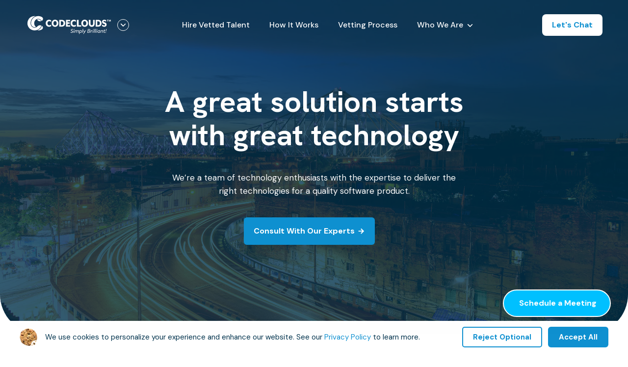

--- FILE ---
content_type: text/html; charset=utf-8
request_url: https://hire.codeclouds.com/skill/
body_size: 42948
content:
<!DOCTYPE html><html lang="en"><head><meta charSet="utf-8"/><meta name="viewport" content="width=device-width, minimum-scale=1.0, maximum-scale=1.0, user-scalable=no" class="jsx-2472130867"/><link rel="icon" href="/assets/images/favicon.ico" class="jsx-2472130867"/><title>Our Skills With Great Technology | CodeClouds</title><meta name="robots" content="index,follow"/><meta name="description" content="We work with the right technologies to deliver a large variety of great web and software products. Hire from our more than 600 project-ready experts!"/><link rel="alternate" hrefLang="x-default" href="https://hire.codeclouds.com/skill/"/><link rel="alternate" hrefLang="en-US" href="https://hire.codeclouds.com/skill/"/><meta name="twitter:card" content="summary_large_image"/><meta name="twitter:site" content="@codeclouds"/><meta name="twitter:creator" content="@codeclouds"/><meta property="fb:app_id" content="676905552442240"/><meta property="og:title" content="Our Skills With Great Technology | CodeClouds"/><meta property="og:description" content="We work with the right technologies to deliver a large variety of great web and software products. Hire from our more than 600 project-ready experts!"/><meta property="og:url" content="https://hire.codeclouds.com/skill/"/><meta property="og:type" content="website"/><meta property="og:image" content="https://media.codeclouds.com/large/large_default-og.webp"/><meta property="og:image:alt" content="default_og"/><meta property="og:image:type" content="image/webp"/><meta property="og:image:width" content="1200"/><meta property="og:image:height" content="630"/><meta property="og:locale" content="en_US"/><meta property="og:site_name" content="CodeClouds"/><link rel="canonical" href="https://hire.codeclouds.com/skill/"/><script type="application/ld+json">{"@context":"https://schema.org/","@type":"BreadcrumbList","@id":"https://hire.codeclouds.com/skill/#breadcrumb","itemListElement":[{"@type":"ListItem","position":1,"name":"Home","item":"https://hire.codeclouds.com/"},{"@type":"ListItem","position":2,"name":"Skill","item":"https://hire.codeclouds.com/skill"}]}</script><script type="application/ld+json">{"@context":"https://schema.org","@type":"Organization","name":"CodeClouds","alternateName":null,"url":"https://hire.codeclouds.com","logo":"https://hire.codeclouds.com/assets/images/codeclouds_colour.svg","contactPoint":[{"@type":"ContactPoint","telephone":"+1 (833) 325-6837","contactType":"sales","contactOption":null,"areaServed":["US","CA","UK","IN","NZ","AU"],"availableLanguage":["English"]}],"sameAs":["https://www.facebook.com/codeclouds.it.solutions/","https://www.youtube.com/user/codeclouds","https://twitter.com/codeclouds","https://www.linkedin.com/company/codeclouds"]}</script><script type="application/ld+json">{"@context":"https://schema.org","@type":"LocalBusiness","name":"CodeClouds(IN)-Kolkata(HQ)","image":"https://hire.codeclouds.com/assets/images/codeclouds_colour.svg","@id":"https://hire.codeclouds.com","url":"https://hire.codeclouds.com","telephone":"033 4062 4140","priceRange":"$$","address":{"@type":"PostalAddress","streetAddress":"Globsyn Crystals, Tower II, Level - 1, EP Block, Bidhannagar, Sector V","addressLocality":"Kolkata","addressRegion":"WB","postalCode":"700091","addressCountry":"IN"},"geo":{},"openingHoursSpecification":[{"@type":"OpeningHoursSpecification","dayOfWeek":["Monday","Tuesday","Wednesday","Thursday","Friday"],"opens":"11:30:00","closes":"20:30:00"}],"sameAs":[],"department":[{"@type":"LocalBusiness","name":"CodeClouds(IN)-Kolkata(II)","image":"https://hire.codeclouds.com/assets/images/codeclouds_colour.svg","telephone":"033 4062 4140","priceRange":"$$","address":{"@type":"PostalAddress","streetAddress":"DN-2, Sector - V, Salt Lake City, Bidhannagar","addressLocality":"Kolkata","addressRegion":"WB","postalCode":"700091","addressCountry":"IN"},"openingHoursSpecification":[{"@type":"OpeningHoursSpecification","dayOfWeek":["Monday","Tuesday","Wednesday","Thursday","Friday"],"opens":"11:30:00","closes":"20:30:00"}]},{"@type":"LocalBusiness","name":"CodeClouds(IN)-Kolkata(III)","image":"https://hire.codeclouds.com/assets/images/codeclouds_colour.svg","telephone":"033 4062 4140","priceRange":"$$","address":{"@type":"PostalAddress","streetAddress":"Tower CII, IT/ITES SEZ, Candor Techspace, Area-1D, New Town,  Rajarhat","addressLocality":"Kolkata","addressRegion":"WB","postalCode":"700156","addressCountry":"IN"},"openingHoursSpecification":[{"@type":"OpeningHoursSpecification","dayOfWeek":["Monday","Tuesday","Wednesday","Thursday","Friday"],"opens":"11:30:00","closes":"20:30:00"}]},{"@type":"LocalBusiness","name":"CodeClouds (USA)","image":"https://hire.codeclouds.com/assets/images/codeclouds_colour.svg","telephone":"+1 260-918-0489","priceRange":"$$","address":{"@type":"PostalAddress","streetAddress":"5738 Coventry Lane","addressLocality":"Fort Wayne","addressRegion":"IN","postalCode":"IN 46804","addressCountry":"US"},"openingHoursSpecification":[{"@type":"OpeningHoursSpecification","dayOfWeek":["Monday","Tuesday","Wednesday","Thursday","Friday"],"opens":"09:00:00","closes":"17:00:00"}]},{"@type":"LocalBusiness","name":"CodeClouds (NZ)","image":"https://hire.codeclouds.com/assets/images/codeclouds_colour.svg","telephone":"+64 210 822 4398","priceRange":"$$","address":{"@type":"PostalAddress","streetAddress":"Office 3121, Level 31 2/6 Gilmer Terrace, Wellington Central","addressLocality":"Wellington","addressRegion":"WLG","postalCode":"6011","addressCountry":"NZ"},"openingHoursSpecification":[{"@type":"OpeningHoursSpecification","dayOfWeek":["Monday","Tuesday","Wednesday","Thursday","Friday"],"opens":"09:00:00","closes":"17:00:00"}]},{"@type":"LocalBusiness","name":"CodeClouds (AUS)","image":"https://hire.codeclouds.com/assets/images/codeclouds_colour.svg","telephone":"+61 452 256 837","priceRange":"$$","address":{"@type":"PostalAddress","streetAddress":"Australia Square, Level 33/264 George Street","addressLocality":"Sydney","addressRegion":"NSW","postalCode":"NSW 2000","addressCountry":"AU"},"openingHoursSpecification":[{"@type":"OpeningHoursSpecification","dayOfWeek":["Monday","Tuesday","Wednesday","Thursday","Friday"],"opens":"07:00:00","closes":"14:00:00"}]}]}</script><meta name="next-head-count" content="27"/><link rel="preload" href="/_next/static/media/313510e2713fb214.p.woff2" as="font" type="font/woff2" crossorigin="anonymous"/><link rel="preload" href="/_next/static/media/13971731025ec697.p.woff2" as="font" type="font/woff2" crossorigin="anonymous"/><link rel="preload" href="/_next/static/media/26d4368bf94c0ec4.p.woff2" as="font" type="font/woff2" crossorigin="anonymous"/><link rel="preload" href="/_next/static/media/a88c13d5f58b71d4.p.woff2" as="font" type="font/woff2" crossorigin="anonymous"/><link rel="preload" href="/_next/static/media/e4af272ccee01ff0.p.woff2" as="font" type="font/woff2" crossorigin="anonymous"/><link rel="preload" href="/_next/static/css/0bb8fff2e48adc61.css" as="style"/><link rel="stylesheet" href="/_next/static/css/0bb8fff2e48adc61.css" data-n-g=""/><link rel="preload" href="/_next/static/css/cbfc7a656d21ce55.css" as="style"/><link rel="stylesheet" href="/_next/static/css/cbfc7a656d21ce55.css" data-n-p=""/><link rel="preload" href="/_next/static/css/6f11f253e67132c2.css" as="style"/><link rel="stylesheet" href="/_next/static/css/6f11f253e67132c2.css" data-n-p=""/><noscript data-n-css=""></noscript><script defer="" nomodule="" src="/_next/static/chunks/polyfills-c67a75d1b6f99dc8.js"></script><script src="/_next/static/chunks/webpack-f681c0857ec02935.js" defer=""></script><script src="/_next/static/chunks/framework-2c79e2a64abdb08b.js" defer=""></script><script src="/_next/static/chunks/main-59d495e9906e2c28.js" defer=""></script><script src="/_next/static/chunks/pages/_app-a7104db8d1d2a740.js" defer=""></script><script src="/_next/static/chunks/252-0abef518b6b1bfd0.js" defer=""></script><script src="/_next/static/chunks/251-013e579eb7799d8d.js" defer=""></script><script src="/_next/static/chunks/546-1c0f321038439494.js" defer=""></script><script src="/_next/static/chunks/57-e68a8637ee2eec8c.js" defer=""></script><script src="/_next/static/chunks/518-db951596960744d1.js" defer=""></script><script src="/_next/static/chunks/935-1f9101fa39604e47.js" defer=""></script><script src="/_next/static/chunks/584-14b3510090d82e9f.js" defer=""></script><script src="/_next/static/chunks/516-d2132dafd0cecce7.js" defer=""></script><script src="/_next/static/chunks/53-6ba837286bbffa9b.js" defer=""></script><script src="/_next/static/chunks/pages/skill-48d14fbba5235991.js" defer=""></script><script src="/_next/static/vRyBkrKp17Emgb8AP35oG/_buildManifest.js" defer=""></script><script src="/_next/static/vRyBkrKp17Emgb8AP35oG/_ssgManifest.js" defer=""></script><style id="__jsx-2472130867">:root{--font-hanken_grotesk:'__Hanken_Grotesk_287736';--font-DM_sans:'__DM_Sans_ed0d24', '__DM_Sans_Fallback_ed0d24';--font-inter:'__Inter_de7c2c', '__Inter_Fallback_de7c2c';--font-ibm_plex:'__IBM_Plex_Sans_ae0a56', '__IBM_Plex_Sans_Fallback_ae0a56', system-ui, arial;--font-roboto:'__Roboto_Slab_2a6caa', '__Roboto_Slab_Fallback_2a6caa'}</style><style id="__jsx-917032286">.global_nav_sticky{position:fixed;z-index:99}.global_nav_sticky .global_nav_container{visibility:hidden}.global_nav_sticky:hover .global_nav_container{visibility:visible}.global_nav_sticky:hover .global_white_bar{display:block}.global_nav_sticky:hover .nav-link{color:#024e72}.lets_start:hover{background:#0d7fb8;color:#fff}.global_nav_sticky .lets_start:hover{background:#0d7fb8;color:#fff}.global_nav_sticky:hover .global_white_logo,.global_nav_sticky:hover .global_white_arrow{display:none}.global_nav_sticky:hover .global_blue_logo,.global_nav_sticky:hover .global_blue_arrow{display:inline-block}.global_nav_sticky:hover .arrow_border{border:1px solid#024e72}.global_mail_send i{color:#fff;padding:0 1rem}.global_nav_sticky .global_mail_send i{color:#024e72}@media(max-width:1200px){.global_nav_sticky .global_nav_container{visibility:visible;padding:7px 15px 7px 10px;background:#fff}.global_nav_sticky{width:100%;background:#fff;padding:0!important}a:focus-visible{outline-offset:0;border:0;outline:0}.global_nav_container{background:false;padding:7px 15px 7px 10px}.navbar-collapse.collapse{display:false;height:51ch!important}}a.popup_link{color:#0f90d0!important;cursor:pointer}@media screen and (min-width:500px)and (max-width:800px){.global_nav_sticky .global_nav_container{visibility:visible;padding:16px 0;background:#fff}.global_nav_sticky{position:fixed;z-index:1;background:#fff;padding:0!important}}</style><script data-cfasync="false" nonce="b141f674-46f9-44b2-99c5-e631b33f6f8d">try{(function(w,d){!function(j,k,l,m){if(j.zaraz)console.error("zaraz is loaded twice");else{j[l]=j[l]||{};j[l].executed=[];j.zaraz={deferred:[],listeners:[]};j.zaraz._v="5874";j.zaraz._n="b141f674-46f9-44b2-99c5-e631b33f6f8d";j.zaraz.q=[];j.zaraz._f=function(n){return async function(){var o=Array.prototype.slice.call(arguments);j.zaraz.q.push({m:n,a:o})}};for(const p of["track","set","debug"])j.zaraz[p]=j.zaraz._f(p);j.zaraz.init=()=>{var q=k.getElementsByTagName(m)[0],r=k.createElement(m),s=k.getElementsByTagName("title")[0];s&&(j[l].t=k.getElementsByTagName("title")[0].text);j[l].x=Math.random();j[l].w=j.screen.width;j[l].h=j.screen.height;j[l].j=j.innerHeight;j[l].e=j.innerWidth;j[l].l=j.location.href;j[l].r=k.referrer;j[l].k=j.screen.colorDepth;j[l].n=k.characterSet;j[l].o=(new Date).getTimezoneOffset();if(j.dataLayer)for(const t of Object.entries(Object.entries(dataLayer).reduce((u,v)=>({...u[1],...v[1]}),{})))zaraz.set(t[0],t[1],{scope:"page"});j[l].q=[];for(;j.zaraz.q.length;){const w=j.zaraz.q.shift();j[l].q.push(w)}r.defer=!0;for(const x of[localStorage,sessionStorage])Object.keys(x||{}).filter(z=>z.startsWith("_zaraz_")).forEach(y=>{try{j[l]["z_"+y.slice(7)]=JSON.parse(x.getItem(y))}catch{j[l]["z_"+y.slice(7)]=x.getItem(y)}});r.referrerPolicy="origin";r.src="/cdn-cgi/zaraz/s.js?z="+btoa(encodeURIComponent(JSON.stringify(j[l])));q.parentNode.insertBefore(r,q)};["complete","interactive"].includes(k.readyState)?zaraz.init():j.addEventListener("DOMContentLoaded",zaraz.init)}}(w,d,"zarazData","script");window.zaraz._p=async d$=>new Promise(ea=>{if(d$){d$.e&&d$.e.forEach(eb=>{try{const ec=d.querySelector("script[nonce]"),ed=ec?.nonce||ec?.getAttribute("nonce"),ee=d.createElement("script");ed&&(ee.nonce=ed);ee.innerHTML=eb;ee.onload=()=>{d.head.removeChild(ee)};d.head.appendChild(ee)}catch(ef){console.error(`Error executing script: ${eb}\n`,ef)}});Promise.allSettled((d$.f||[]).map(eg=>fetch(eg[0],eg[1])))}ea()});zaraz._p({"e":["(function(w,d){})(window,document)"]});})(window,document)}catch(e){throw fetch("/cdn-cgi/zaraz/t"),e;};</script></head><body><div id="fb-root"></div><div id="__next"><div><nav class="jsx-917032286 Nav_nav__j5Aol navbar navbar-expand-xl py-4 Nav_white_text__XrLZk white_bar "><div class="jsx-917032286 container d-flex justify-content-between global_nav_container Nav_onHover__9EhPB"><button type="button" data-bs-toggle="collapse" data-bs-target="#navbarNavAltMarkup" aria-controls="navbarNavAltMarkup" aria-expanded="false" aria-label="Toggle navigation" class="jsx-917032286 navbar-toggler global_nav_toggler collapsed"><span class="jsx-917032286 navbar-toggler-icon"></span></button><div class="jsx-917032286 d-flex align-items-center Nav_leftlogohover__31_Gs"><a target="_blank" class="nav-brand p-10 Nav_nav_brand__Vvdc4 d-none d-xl-block" href="https://www.codeclouds.com"><img alt="Codeclouds hire talent" srcSet="/_next/image/?url=%2Fassets%2Fimages%2Fcodeclouds-white-tm.svg&amp;w=256&amp;q=75 1x, /_next/image/?url=%2Fassets%2Fimages%2Fcodeclouds-white-tm.svg&amp;w=384&amp;q=75 2x" src="/_next/image/?url=%2Fassets%2Fimages%2Fcodeclouds-white-tm.svg&amp;w=384&amp;q=75" width="176" height="54" decoding="async" data-nimg="1" class="Nav_white_logo__InmVe global_white_logo" loading="lazy" style="color:transparent"/><img alt="Codeclouds hire talent" srcSet="/_next/image/?url=%2Fassets%2Fimages%2Fcodeclouds_colour.svg&amp;w=256&amp;q=75 1x, /_next/image/?url=%2Fassets%2Fimages%2Fcodeclouds_colour.svg&amp;w=384&amp;q=75 2x" src="/_next/image/?url=%2Fassets%2Fimages%2Fcodeclouds_colour.svg&amp;w=384&amp;q=75" width="176" height="54" decoding="async" data-nimg="1" class="Nav_blue_logo__JYZdb global_blue_logo" loading="lazy" style="color:transparent"/></a><a target="_blank" class="nav-brand p-10 Nav_nav_brand__Vvdc4 d-block d-xl-none" href="https://www.codeclouds.com"><img alt="Codeclouds hire talent" srcSet="/_next/image/?url=%2Fassets%2Fimages%2Fcodeclouds-white-tm.svg&amp;w=256&amp;q=75 1x, /_next/image/?url=%2Fassets%2Fimages%2Fcodeclouds-white-tm.svg&amp;w=384&amp;q=75 2x" src="/_next/image/?url=%2Fassets%2Fimages%2Fcodeclouds-white-tm.svg&amp;w=384&amp;q=75" width="176" height="54" decoding="async" data-nimg="1" class="on_scroll_white_logo" loading="eager" style="color:transparent"/></a><div class="jsx-917032286 Nav_logo_side_icon__cMbNT arrow_border"><img alt="Hire Developers on Demand" srcSet="/_next/image/?url=%2Fassets%2Fimages%2FAssets%2Ficon-menu-white-arrow-down.svg&amp;w=32&amp;q=75 1x, /_next/image/?url=%2Fassets%2Fimages%2FAssets%2Ficon-menu-white-arrow-down.svg&amp;w=48&amp;q=75 2x" src="/_next/image/?url=%2Fassets%2Fimages%2FAssets%2Ficon-menu-white-arrow-down.svg&amp;w=48&amp;q=75" width="20" height="20" decoding="async" data-nimg="1" class="Nav_white_arrow__TIgqz global_white_arrow" loading="lazy" style="color:transparent"/><img alt="Web Developers for Hire" srcSet="/_next/image/?url=%2Fassets%2Fimages%2FAssets%2Ficon-menu-arrow-down.svg&amp;w=32&amp;q=75 1x, /_next/image/?url=%2Fassets%2Fimages%2FAssets%2Ficon-menu-arrow-down.svg&amp;w=48&amp;q=75 2x" src="/_next/image/?url=%2Fassets%2Fimages%2FAssets%2Ficon-menu-arrow-down.svg&amp;w=48&amp;q=75" width="20" height="20" decoding="async" data-nimg="1" class="Nav_blue_arrow__ar54Q global_blue_arrow" loading="lazy" style="color:transparent"/></div><div class="jsx-917032286 Nav_submenu__vy3xl d-none d-xl-block undefined"><div class="jsx-917032286 container"><div class="jsx-917032286 Nav_menu_content__vJP_J Nav_border_top__fUue4"><a class="me-5 Nav_animatedLink__u0ijb" target="_blank" href="https://enterprise.codeclouds.com"><span class="jsx-917032286">Enterprise Services</span><i class="jsx-917032286 ri-external-link-line"></i></a><br class="jsx-917032286 Nav_break__6Xp2_"/><a class="Nav_animatedLink__u0ijb me-5" target="_blank" href="https://careers.codeclouds.com/"><span class="jsx-917032286">Explore Careers</span><i class="jsx-917032286 ri-external-link-line"></i></a><br class="jsx-917032286 Nav_break__6Xp2_"/><a class="me-5 Nav_animatedLink__u0ijb" target="_blank" href="https://products.codeclouds.com/"><span class="jsx-917032286">Our Products</span><i class="jsx-917032286 ri-external-link-line"></i></a><a class="me-5 Nav_animatedLink__u0ijb" href="/skill/"><span class="jsx-917032286">Explore Skills</span><i class="jsx-917032286 ri-arrow-right-line"></i></a></div></div></div></div><a class="Nav_mail_send__XynNI global_mail_send d-block d-xl-none" target="_blank" href="https://www.codeclouds.com/contact-us/"><i class="jsx-917032286 ri-mail-send-line"></i></a><div id="navbarNavAltMarkup" class="jsx-917032286 collapse navbar-collapse false Nav_navmenus__o98Zt"><div class="jsx-917032286 container"><div class="jsx-917032286 d-flex flex-xl-row flex-column"><div class="jsx-917032286 d-block d-xl-none Nav_border__n6biy"><div class="jsx-917032286 Nav_menu_content__vJP_J"><a class="me-5 Nav_animatedLink__u0ijb" target="_blank" href="https://enterprise.codeclouds.com"><span class="jsx-917032286">Enterprise Services</span><i class="jsx-917032286 ri-external-link-line"></i></a><br class="jsx-917032286 Nav_break__6Xp2_"/><a class="Nav_animatedLink__u0ijb" target="_blank" href="https://careers.codeclouds.com/"><span class="jsx-917032286">Explore Careers</span><i class="jsx-917032286 ri-external-link-line"></i></a><br class="jsx-917032286 Nav_break__6Xp2_"/><a class="me-5 Nav_animatedLink__u0ijb" target="_blank" href="https://products.codeclouds.com/"><span class="jsx-917032286">Our Products</span><i class="jsx-917032286 ri-external-link-line"></i></a><br class="jsx-917032286 Nav_break__6Xp2_"/><a class="me-5 Nav_animatedLink__u0ijb" href="/skill/"><span class="jsx-917032286">Explore Skills</span><i class="jsx-917032286 ri-arrow-right-line"></i></a></div></div><a class="nav-link Nav_nav_link__nqQMF Nav_nav_link_resp__VYVYE" aria-current="page" href="/hire-talent/">Hire Vetted Talent</a><a class="nav-link Nav_nav_link__nqQMF" href="/how-it-works/">How It Works</a><a class="nav-link Nav_nav_link__nqQMF" href="/vetting-process/">Vetting Process</a><div class="jsx-917032286 "><div class="jsx-917032286 nav-link Nav_nav_link__nqQMF Nav_a_to_div__hOIPB Nav_nav_link_resp__VYVYE Nav_dropdown__Bcks5 d-none d-xl-block">Who We Are<!-- --> <span class="jsx-917032286 Nav_arrowimg__e_TrW"><img alt="down arrow" srcSet="/_next/image/?url=%2Fassets%2Fimages%2FAssets%2Ficon-menu-white-arrow-down.svg&amp;w=32&amp;q=75 1x, /_next/image/?url=%2Fassets%2Fimages%2FAssets%2Ficon-menu-white-arrow-down.svg&amp;w=48&amp;q=75 2x" src="/_next/image/?url=%2Fassets%2Fimages%2FAssets%2Ficon-menu-white-arrow-down.svg&amp;w=48&amp;q=75" width="20" height="20" decoding="async" data-nimg="1" class="Nav_white_arrow__TIgqz global_white_arrow" loading="lazy" style="color:transparent"/><img alt="down arrow" srcSet="/_next/image/?url=%2Fassets%2Fimages%2FAssets%2Ficon-menu-arrow-down.svg&amp;w=32&amp;q=75 1x, /_next/image/?url=%2Fassets%2Fimages%2FAssets%2Ficon-menu-arrow-down.svg&amp;w=48&amp;q=75 2x" src="/_next/image/?url=%2Fassets%2Fimages%2FAssets%2Ficon-menu-arrow-down.svg&amp;w=48&amp;q=75" width="20" height="20" decoding="async" data-nimg="1" class="Nav_blue_arrow__ar54Q global_blue_arrow" loading="lazy" style="color:transparent"/></span></div><div class="jsx-917032286 Nav_submenu__vy3xl pb-0 d-none d-xl-block"><div class="jsx-917032286 container"><div class="jsx-917032286 Nav_menu_content__vJP_J"><div class="jsx-917032286 row"><div class="jsx-917032286 col-xl-6"><div class="jsx-917032286 Nav_lefttext__a5CJh"><div class="jsx-917032286 Nav_our_company__vvNH_"><ul class="jsx-917032286"><li id="our_company" role="presentation" class="jsx-917032286 Nav_active__ElDXw">Our Company<i id="our_company_arrow" class="jsx-917032286 ri-arrow-right-fill"></i></li><li id="resources" role="presentation" class="jsx-917032286 ">Resources<!-- --> <i id="resources_arrow" class="jsx-917032286 ri-arrow-right-fill"></i></li></ul></div><p class="jsx-917032286 Nav_query__700lo">Have some questions? See<!-- --> <span class="jsx-917032286">our<!-- --> <a target="_blank" href="https://www.codeclouds.com/faq/">FAQs</a></span> <!-- -->or<!-- --> <a class="popup_link" target="_blank" href="https://www.codeclouds.com/contact-us/">message us →</a></p></div></div><div class="jsx-917032286 col-xl-6"><div class="jsx-917032286 Nav_righttext__5qEg7"><div class="jsx-917032286 Nav_activeDiv__Yp6Qx"><div class="jsx-917032286 d-flex"><ul class="jsx-917032286 Nav_list__X9P9t"><li class="jsx-917032286"><a class="" target="_blank" href="https://www.codeclouds.com/about-us/">About Us<!-- --> <i class="jsx-917032286 ri-arrow-right-s-line"></i></a></li><li class="jsx-917032286"><a class="" target="_blank" href="https://www.codeclouds.com/inclusion-diversity/">Inclusion &amp; Diversity<i class="jsx-917032286 ri-arrow-right-s-line"></i></a></li><li class="jsx-917032286"><a class="" target="_blank" href="https://www.codeclouds.com/corporate-social-responsibility/">Social Responsibility<i class="jsx-917032286 ri-arrow-right-s-line"></i></a></li></ul><ul class="jsx-917032286 Nav_list__X9P9t"><li class="jsx-917032286"><a class="" target="_blank" href="https://www.codeclouds.com/testimonials/">Testimonials<!-- --> <i class="jsx-917032286 ri-arrow-right-s-line"></i></a></li><li class="jsx-917032286"><a class="" target="_blank" href="https://www.codeclouds.com/awards/">Awards<!-- --> <i class="jsx-917032286 ri-arrow-right-s-line"></i></a></li><li class="jsx-917032286"><a class="" target="_blank" href="https://www.codeclouds.com/events/">Events<!-- --> <i class="jsx-917032286 ri-arrow-right-s-line"></i></a></li></ul></div><div class="jsx-917032286 d-flex"><div class="jsx-917032286 Nav_rates__jjdMh"><div class="jsx-917032286 Nav_num__9a73_">4.8 <i class="jsx-917032286 ri-star-fill"></i></div><p class="jsx-917032286 Nav_text__sSCBR">Clutch Rating</p></div><div class="jsx-917032286 Nav_rates__jjdMh"><div class="jsx-917032286 Nav_num__9a73_">4.9 <i class="jsx-917032286 ri-star-fill"></i></div><p class="jsx-917032286 Nav_text__sSCBR">Google Rating</p></div><div class="jsx-917032286 Nav_rates__jjdMh"><div class="jsx-917032286 Nav_num__9a73_">4.3 <i class="jsx-917032286 ri-star-fill"></i></div><p class="jsx-917032286 Nav_text__sSCBR">Glassdoor Rating</p></div></div></div><div class="jsx-917032286 d-none"><div class="jsx-917032286 d-flex"><ul class="jsx-917032286 Nav_list__X9P9t"><li class="jsx-917032286"><a class="" target="_blank" href="https://www.codeclouds.com/blog/">Blogs<!-- --> <i class="jsx-917032286 ri-arrow-right-s-line"></i></a></li><li class="jsx-917032286"><a class="" target="_blank" href="https://www.codeclouds.com/press/">Press<!-- --> <i class="jsx-917032286 ri-arrow-right-s-line"></i></a></li></ul><ul class="jsx-917032286 Nav_list__X9P9t"><li class="jsx-917032286"><a class="" target="_blank" href="https://www.codeclouds.com/case-studies/">Case Studies<!-- --> <i class="jsx-917032286 ri-arrow-right-s-line"></i></a></li><li class="jsx-917032286"><a class="" target="_blank" href="https://www.codeclouds.com/partners/">Partners<!-- --> <i class="jsx-917032286 ri-arrow-right-s-line"></i></a></li></ul></div><div class="jsx-917032286 Nav_press_info__kTMiU"><div class="jsx-917032286 Nav_list__X9P9t"><div class="jsx-917032286 Nav_block__VDQ1B"><p class="jsx-917032286">2 Oct 2025</p><a target="_blank" href="https://www.wjbf.com/business/press-releases/ein-presswire/854629251/codeclouds-announces-launch-of-enterprise-division-to-deliver-scalable-high-impact-digital-solutions/">CodeClouds Announces Launch of Enterprise Division</a></div></div><div class="jsx-917032286 Nav_list__X9P9t"><div class="jsx-917032286 Nav_block__VDQ1B"><p class="jsx-917032286">3 July 2025</p><a target="_blank" href="https://www.facebook.com/share/p/1MJNnfadnr/">CodeClouds Receives the ITES &amp; Digital Manufacturing Leader Award</a></div></div></div></div></div></div></div></div></div></div><div class="jsx-917032286 d-block d-xl-none"><div id="who_we_are" role="button" data-bs-toggle="dropdown" aria-expanded="false" class="jsx-917032286 nav-link dropdown-toggle Nav_a_to_div__hOIPB mob_grey_menu Nav_nav_link__nqQMF Nav_nav_link_resp__VYVYE Nav_dropdown__Bcks5 d-block d-xl-none">Who We Are<!-- --> <img alt="down arrow" srcSet="/_next/image/?url=%2Fassets%2Fimages%2FAssets%2Ficon-menu-arrow-down.svg&amp;w=32&amp;q=75 1x, /_next/image/?url=%2Fassets%2Fimages%2FAssets%2Ficon-menu-arrow-down.svg&amp;w=48&amp;q=75 2x" src="/_next/image/?url=%2Fassets%2Fimages%2FAssets%2Ficon-menu-arrow-down.svg&amp;w=48&amp;q=75" width="20" height="20" decoding="async" data-nimg="1" class="Nav_arr_icon__kowcd" loading="lazy" style="color:transparent"/></div><ul aria-labelledby="who_we_are" class="jsx-917032286 navbar-nav global_mob_submenu Nav_mob_submenu__H1GC5 dropdown-menu dropdown-menu-dark"><li class="jsx-917032286 nav-item dropdown"><a class="nav-link dropdown-toggle" id="nav_company" role="button" data-bs-toggle="dropdown" aria-expanded="false" href="/skill/#">Our Company<!-- --> <img alt="down arrow" srcSet="/_next/image/?url=%2Fassets%2Fimages%2FAssets%2Ficon-menu-arrow-down.svg&amp;w=32&amp;q=75 1x, /_next/image/?url=%2Fassets%2Fimages%2FAssets%2Ficon-menu-arrow-down.svg&amp;w=48&amp;q=75 2x" src="/_next/image/?url=%2Fassets%2Fimages%2FAssets%2Ficon-menu-arrow-down.svg&amp;w=48&amp;q=75" width="20" height="20" decoding="async" data-nimg="1" loading="lazy" style="color:transparent"/></a><ul aria-labelledby="nav_company" class="jsx-917032286 dropdown-menu dropdown-menu-dark Nav_menu__pxRTa"><li class="jsx-917032286"><a class="dropdown-item" target="_blank" href="https://www.codeclouds.com/about-us/">About Us</a></li><li class="jsx-917032286"><a class="dropdown-item" target="_blank" href="https://www.codeclouds.com/inclusion-diversity/">Inclusion &amp; Diversity</a></li><li class="jsx-917032286"><a class="dropdown-item" target="_blank" href="https://www.codeclouds.com/corporate-social-responsibility/">Social Responsibility</a></li><li class="jsx-917032286"><a class="dropdown-item" target="_blank" href="https://www.codeclouds.com/testimonials/">Testimonials</a></li><li class="jsx-917032286"><a class="dropdown-item" target="_blank" href="https://www.codeclouds.com/awards/">Awards</a></li><li class="jsx-917032286"><a class="dropdown-item" target="_blank" href="https://www.codeclouds.com/events/">Events</a></li></ul></li><li class="jsx-917032286 nav-item dropdown"><a class="nav-link dropdown-toggle" id="resources_mob" role="button" data-bs-toggle="dropdown" aria-expanded="false" href="/skill/#">Resources<!-- --> <img alt="down arrow" srcSet="/_next/image/?url=%2Fassets%2Fimages%2FAssets%2Ficon-menu-arrow-down.svg&amp;w=32&amp;q=75 1x, /_next/image/?url=%2Fassets%2Fimages%2FAssets%2Ficon-menu-arrow-down.svg&amp;w=48&amp;q=75 2x" src="/_next/image/?url=%2Fassets%2Fimages%2FAssets%2Ficon-menu-arrow-down.svg&amp;w=48&amp;q=75" width="20" height="20" decoding="async" data-nimg="1" loading="lazy" style="color:transparent"/></a><ul aria-labelledby="resources_mob" class="jsx-917032286 dropdown-menu dropdown-menu-dark Nav_menu__pxRTa"><li class="jsx-917032286"><a class="dropdown-item" target="_blank" href="https://www.codeclouds.com/blog/">Blogs</a></li><li class="jsx-917032286"><a class="dropdown-item" target="_blank" href="https://www.codeclouds.com/case-studies/">Case Studies</a></li><li class="jsx-917032286"><a class="dropdown-item" target="_blank" href="https://www.codeclouds.com/press/">Press</a></li><li class="jsx-917032286"><a class="dropdown-item" target="_blank" href="https://www.codeclouds.com/partners/">Partners</a></li></ul></li></ul></div></div></div></div></div><div class="jsx-917032286 Nav_book_consultation__AJtAf d-none d-xl-block"><a target="_blank" class="btn Nav_nav_btn__QmTzu lets_start" href="https://www.codeclouds.com/contact-us/">Let&#x27;s Chat</a></div><div class="jsx-917032286 Nav_white_bar__YZfUv global_white_bar"></div></div></nav><section class="skills_directory_banner_bg___9pt1"><img alt="" srcSet="/_next/image/?url=%2F_next%2Fstatic%2Fmedia%2Fskills-hero.a6b422c0.jpg&amp;w=3840&amp;q=75 1x" src="/_next/image/?url=%2F_next%2Fstatic%2Fmedia%2Fskills-hero.a6b422c0.jpg&amp;w=3840&amp;q=75" width="2700" height="1500" decoding="async" data-nimg="1" loading="lazy" style="color:transparent"/><div class="skills_directory_banner_inner__4z6kM w_sm"><div class="container"><h1 class="skills_directory_title__g3EOf">A great solution starts with great technology</h1><p class="skills_directory_subtext__8_PxA">We’re a team of technology enthusiasts with the expertise to deliver the right technologies for a quality software product.</p><button type="button" class="skills_directory_btn__30hds" data-bs-toggle="modal" data-bs-target="#contact">Consult With Our Experts<!-- --> <i class="ri-arrow-right-line"></i></button></div></div></section><section class="skills_directory_all_softwares__rIGdp softwares"><div class="w_sm"><div class="container"><div class="skills_directory_heading__Tt5hr"><h2 class="skills_directory_title__g3EOf">Technologies at the <span>heart</span> of your software</h2><p class="skills_directory_subtext__8_PxA">Choosing the right technologies is crucial to the success of your product. That’s why we have over 600+ experts who deliver cutting-edge solutions to overcome your challenges and support your business growth.</p></div><div class="skills_directory_custom_tabs__YXhFH"><div><div class="swiper d-none d-xl-flex nav nav-tabs" id="skillsTab" role="tablist"><div class="swiper-wrapper"><div class="swiper-slide nav-item d-flex justify-content-center" role="presentation"><button class="nav-link active" id="Front-End" data-bs-toggle="tab" data-bs-target="#Front-End-pane" type="button" role="tab" aria-controls="Front-End-pane" aria-selected="true"><span>Front-End</span></button><button class="nav-link " id="Back-End" data-bs-toggle="tab" data-bs-target="#Back-End-pane" type="button" role="tab" aria-controls="Back-End-pane" aria-selected="false"><span>Back-End</span></button><button class="nav-link " id="DevOps" data-bs-toggle="tab" data-bs-target="#DevOps-pane" type="button" role="tab" aria-controls="DevOps-pane" aria-selected="false"><span>DevOps</span></button><button class="nav-link " id="Database" data-bs-toggle="tab" data-bs-target="#Database-pane" type="button" role="tab" aria-controls="Database-pane" aria-selected="false"><span>Database</span></button><button class="nav-link " id="CMS" data-bs-toggle="tab" data-bs-target="#CMS-pane" type="button" role="tab" aria-controls="CMS-pane" aria-selected="false"><span>CMS</span></button><button class="nav-link " id="Others" data-bs-toggle="tab" data-bs-target="#Others-pane" type="button" role="tab" aria-controls="Others-pane" aria-selected="false"><span>Others</span></button></div></div></div><div class="swiper d-block d-xl-none nav nav-tabs" id="skillsTab" role="tablist"><div class="swiper-wrapper"><div class="swiper-slide nav-item" role="presentation"><button class="nav-link active" id="Front-End" data-bs-toggle="tab" data-bs-target="#Front-End-pane" type="button" role="tab" aria-controls="Front-End-pane" aria-selected="true"><span>Front-End</span></button><button class="nav-link " id="Back-End" data-bs-toggle="tab" data-bs-target="#Back-End-pane" type="button" role="tab" aria-controls="Back-End-pane" aria-selected="true"><span>Back-End</span></button><button class="nav-link " id="DevOps" data-bs-toggle="tab" data-bs-target="#DevOps-pane" type="button" role="tab" aria-controls="DevOps-pane" aria-selected="true"><span>DevOps</span></button></div><div class="swiper-slide nav-item" role="presentation"><button class="nav-link " id="Database" data-bs-toggle="tab" data-bs-target="#Database-pane" type="button" role="tab" aria-controls="Database-pane" aria-selected="false"><span>Database</span></button><button class="nav-link " id="CMS" data-bs-toggle="tab" data-bs-target="#CMS-pane" type="button" role="tab" aria-controls="CMS-pane" aria-selected="false"><span>CMS</span></button><button class="nav-link " id="Others" data-bs-toggle="tab" data-bs-target="#Others-pane" type="button" role="tab" aria-controls="Others-pane" aria-selected="false"><span>Others</span></button></div></div></div></div><div class="tab-content" id="skillsTabList"><div class="tab-pane fade show active " id="Front-End-pane" role="tabpanel" aria-labelledby="Front-End"><div><div class="d-flex skills_directory_list__qwgbo"><a href="/skill/react/"><div class="skills_directory_skill_box__VxXI9"><div class="skills_directory_skill_img__2clWl"><img alt="codeclouds" srcSet="/_next/image/?url=https%3A%2F%2Fmedia.codeclouds.com%2Fsmall%2Ficon_react.png&amp;w=48&amp;q=75 1x, /_next/image/?url=https%3A%2F%2Fmedia.codeclouds.com%2Fsmall%2Ficon_react.png&amp;w=96&amp;q=75 2x" src="/_next/image/?url=https%3A%2F%2Fmedia.codeclouds.com%2Fsmall%2Ficon_react.png&amp;w=96&amp;q=75" width="36" height="36" decoding="async" data-nimg="1" loading="lazy" style="color:transparent"/></div><p class="skills_directory_skill_name__vX252">React</p></div></a><a href="/skill/vue-js-developers/"><div class="skills_directory_skill_box__VxXI9"><div class="skills_directory_skill_img__2clWl"><img alt="codeclouds" srcSet="/_next/image/?url=https%3A%2F%2Fmedia.codeclouds.com%2Fsmall%2Ficon_vuejs.png&amp;w=48&amp;q=75 1x, /_next/image/?url=https%3A%2F%2Fmedia.codeclouds.com%2Fsmall%2Ficon_vuejs.png&amp;w=96&amp;q=75 2x" src="/_next/image/?url=https%3A%2F%2Fmedia.codeclouds.com%2Fsmall%2Ficon_vuejs.png&amp;w=96&amp;q=75" width="36" height="36" decoding="async" data-nimg="1" loading="lazy" style="color:transparent"/></div><p class="skills_directory_skill_name__vX252">Vue.js</p></div></a><a href="/skill/angular/"><div class="skills_directory_skill_box__VxXI9"><div class="skills_directory_skill_img__2clWl"><img alt="codeclouds" srcSet="/_next/image/?url=https%3A%2F%2Fmedia.codeclouds.com%2Fsmall%2Ficon_angular.png&amp;w=48&amp;q=75 1x, /_next/image/?url=https%3A%2F%2Fmedia.codeclouds.com%2Fsmall%2Ficon_angular.png&amp;w=96&amp;q=75 2x" src="/_next/image/?url=https%3A%2F%2Fmedia.codeclouds.com%2Fsmall%2Ficon_angular.png&amp;w=96&amp;q=75" width="36" height="36" decoding="async" data-nimg="1" loading="lazy" style="color:transparent"/></div><p class="skills_directory_skill_name__vX252">Angular</p></div></a><a href="/skill/flutter-app-development/"><div class="skills_directory_skill_box__VxXI9"><div class="skills_directory_skill_img__2clWl"><img alt="codeclouds" srcSet="/_next/image/?url=https%3A%2F%2Fmedia.codeclouds.com%2Fsmall%2Ficon_flutter.png&amp;w=48&amp;q=75 1x, /_next/image/?url=https%3A%2F%2Fmedia.codeclouds.com%2Fsmall%2Ficon_flutter.png&amp;w=96&amp;q=75 2x" src="/_next/image/?url=https%3A%2F%2Fmedia.codeclouds.com%2Fsmall%2Ficon_flutter.png&amp;w=96&amp;q=75" width="36" height="36" decoding="async" data-nimg="1" loading="lazy" style="color:transparent"/></div><p class="skills_directory_skill_name__vX252">Flutter</p></div></a><a href="/skill/javascript-developers/"><div class="skills_directory_skill_box__VxXI9"><div class="skills_directory_skill_img__2clWl"><img alt="codeclouds" srcSet="/_next/image/?url=https%3A%2F%2Fmedia.codeclouds.com%2Fsmall%2Ficon_javascript.png&amp;w=48&amp;q=75 1x, /_next/image/?url=https%3A%2F%2Fmedia.codeclouds.com%2Fsmall%2Ficon_javascript.png&amp;w=96&amp;q=75 2x" src="/_next/image/?url=https%3A%2F%2Fmedia.codeclouds.com%2Fsmall%2Ficon_javascript.png&amp;w=96&amp;q=75" width="36" height="36" decoding="async" data-nimg="1" loading="lazy" style="color:transparent"/></div><p class="skills_directory_skill_name__vX252">JavaScript</p></div></a><a href="/skill/type-script/"><div class="skills_directory_skill_box__VxXI9"><div class="skills_directory_skill_img__2clWl"><img alt="codeclouds" srcSet="/_next/image/?url=https%3A%2F%2Fmedia.codeclouds.com%2Fsmall%2Ficon_typescript.png&amp;w=48&amp;q=75 1x, /_next/image/?url=https%3A%2F%2Fmedia.codeclouds.com%2Fsmall%2Ficon_typescript.png&amp;w=96&amp;q=75 2x" src="/_next/image/?url=https%3A%2F%2Fmedia.codeclouds.com%2Fsmall%2Ficon_typescript.png&amp;w=96&amp;q=75" width="36" height="36" decoding="async" data-nimg="1" loading="lazy" style="color:transparent"/></div><p class="skills_directory_skill_name__vX252">TypeScript</p></div></a><a href="/skill/next-js/"><div class="skills_directory_skill_box__VxXI9"><div class="skills_directory_skill_img__2clWl"><img alt="codeclouds" srcSet="/_next/image/?url=https%3A%2F%2Fmedia.codeclouds.com%2Fxsmall%2Ficon-nextjs.svg&amp;w=48&amp;q=75 1x, /_next/image/?url=https%3A%2F%2Fmedia.codeclouds.com%2Fxsmall%2Ficon-nextjs.svg&amp;w=96&amp;q=75 2x" src="/_next/image/?url=https%3A%2F%2Fmedia.codeclouds.com%2Fxsmall%2Ficon-nextjs.svg&amp;w=96&amp;q=75" width="36" height="36" decoding="async" data-nimg="1" loading="lazy" style="color:transparent"/></div><p class="skills_directory_skill_name__vX252">Next.js</p></div></a><a href="/skill/gatsby-development/"><div class="skills_directory_skill_box__VxXI9"><div class="skills_directory_skill_img__2clWl"><img alt="codeclouds" srcSet="/_next/image/?url=https%3A%2F%2Fmedia.codeclouds.com%2Fxsmall%2Ficon-gatsby.svg&amp;w=48&amp;q=75 1x, /_next/image/?url=https%3A%2F%2Fmedia.codeclouds.com%2Fxsmall%2Ficon-gatsby.svg&amp;w=96&amp;q=75 2x" src="/_next/image/?url=https%3A%2F%2Fmedia.codeclouds.com%2Fxsmall%2Ficon-gatsby.svg&amp;w=96&amp;q=75" width="36" height="36" decoding="async" data-nimg="1" loading="lazy" style="color:transparent"/></div><p class="skills_directory_skill_name__vX252">Gatsby</p></div></a><a href="/skill/graph-ql/"><div class="skills_directory_skill_box__VxXI9"><div class="skills_directory_skill_img__2clWl"><img alt="codeclouds" srcSet="/_next/image/?url=https%3A%2F%2Fmedia.codeclouds.com%2Fxsmall%2Fgraphql-icon.svg&amp;w=48&amp;q=75 1x, /_next/image/?url=https%3A%2F%2Fmedia.codeclouds.com%2Fxsmall%2Fgraphql-icon.svg&amp;w=96&amp;q=75 2x" src="/_next/image/?url=https%3A%2F%2Fmedia.codeclouds.com%2Fxsmall%2Fgraphql-icon.svg&amp;w=96&amp;q=75" width="36" height="36" decoding="async" data-nimg="1" loading="lazy" style="color:transparent"/></div><p class="skills_directory_skill_name__vX252">GraphQL</p></div></a><a href="/skill/nuxt-js-development/"><div class="skills_directory_skill_box__VxXI9"><div class="skills_directory_skill_img__2clWl"><img alt="codeclouds" srcSet="/_next/image/?url=https%3A%2F%2Fmedia.codeclouds.com%2Fxsmall%2Ficon-nuxtjs.svg&amp;w=48&amp;q=75 1x, /_next/image/?url=https%3A%2F%2Fmedia.codeclouds.com%2Fxsmall%2Ficon-nuxtjs.svg&amp;w=96&amp;q=75 2x" src="/_next/image/?url=https%3A%2F%2Fmedia.codeclouds.com%2Fxsmall%2Ficon-nuxtjs.svg&amp;w=96&amp;q=75" width="36" height="36" decoding="async" data-nimg="1" loading="lazy" style="color:transparent"/></div><p class="skills_directory_skill_name__vX252">Nuxt.js</p></div></a><a href="/skill/asp-net-developers/"><div class="skills_directory_skill_box__VxXI9"><div class="skills_directory_skill_img__2clWl"><img alt="codeclouds" srcSet="/_next/image/?url=https%3A%2F%2Fmedia.codeclouds.com%2Fxsmall%2Ficon-aspnet.svg&amp;w=48&amp;q=75 1x, /_next/image/?url=https%3A%2F%2Fmedia.codeclouds.com%2Fxsmall%2Ficon-aspnet.svg&amp;w=96&amp;q=75 2x" src="/_next/image/?url=https%3A%2F%2Fmedia.codeclouds.com%2Fxsmall%2Ficon-aspnet.svg&amp;w=96&amp;q=75" width="36" height="36" decoding="async" data-nimg="1" loading="lazy" style="color:transparent"/></div><p class="skills_directory_skill_name__vX252">ASP.NET</p></div></a><a href="/skill/bootstrap/"><div class="skills_directory_skill_box__VxXI9"><div class="skills_directory_skill_img__2clWl"><img alt="codeclouds" srcSet="/_next/image/?url=https%3A%2F%2Fmedia.codeclouds.com%2Fxlarge%2Fbootstrap-4.svg&amp;w=48&amp;q=75 1x, /_next/image/?url=https%3A%2F%2Fmedia.codeclouds.com%2Fxlarge%2Fbootstrap-4.svg&amp;w=96&amp;q=75 2x" src="/_next/image/?url=https%3A%2F%2Fmedia.codeclouds.com%2Fxlarge%2Fbootstrap-4.svg&amp;w=96&amp;q=75" width="36" height="36" decoding="async" data-nimg="1" loading="lazy" style="color:transparent"/></div><p class="skills_directory_skill_name__vX252">Bootstrap</p></div></a><a href="/skill/electron-web-development/"><div class="skills_directory_skill_box__VxXI9"><div class="skills_directory_skill_img__2clWl"><img alt="codeclouds" srcSet="/_next/image/?url=https%3A%2F%2Fmedia.codeclouds.com%2Fxsmall%2Ficon-electron.svg&amp;w=48&amp;q=75 1x, /_next/image/?url=https%3A%2F%2Fmedia.codeclouds.com%2Fxsmall%2Ficon-electron.svg&amp;w=96&amp;q=75 2x" src="/_next/image/?url=https%3A%2F%2Fmedia.codeclouds.com%2Fxsmall%2Ficon-electron.svg&amp;w=96&amp;q=75" width="36" height="36" decoding="async" data-nimg="1" loading="lazy" style="color:transparent"/></div><p class="skills_directory_skill_name__vX252">Electron</p></div></a><a href="/skill/figma/"><div class="skills_directory_skill_box__VxXI9"><div class="skills_directory_skill_img__2clWl"><img alt="codeclouds" srcSet="/_next/image/?url=https%3A%2F%2Fmedia.codeclouds.com%2Fxsmall%2Ficon-figma.svg&amp;w=48&amp;q=75 1x, /_next/image/?url=https%3A%2F%2Fmedia.codeclouds.com%2Fxsmall%2Ficon-figma.svg&amp;w=96&amp;q=75 2x" src="/_next/image/?url=https%3A%2F%2Fmedia.codeclouds.com%2Fxsmall%2Ficon-figma.svg&amp;w=96&amp;q=75" width="36" height="36" decoding="async" data-nimg="1" loading="lazy" style="color:transparent"/></div><p class="skills_directory_skill_name__vX252">Figma</p></div></a><a href="/skill/invision/"><div class="skills_directory_skill_box__VxXI9"><div class="skills_directory_skill_img__2clWl"><img alt="codeclouds" srcSet="/_next/image/?url=https%3A%2F%2Fmedia.codeclouds.com%2Fxsmall%2Ficon-invision.svg&amp;w=48&amp;q=75 1x, /_next/image/?url=https%3A%2F%2Fmedia.codeclouds.com%2Fxsmall%2Ficon-invision.svg&amp;w=96&amp;q=75 2x" src="/_next/image/?url=https%3A%2F%2Fmedia.codeclouds.com%2Fxsmall%2Ficon-invision.svg&amp;w=96&amp;q=75" width="36" height="36" decoding="async" data-nimg="1" loading="lazy" style="color:transparent"/></div><p class="skills_directory_skill_name__vX252">Invision</p></div></a><a href="/skill/ionic-app-development/"><div class="skills_directory_skill_box__VxXI9"><div class="skills_directory_skill_img__2clWl"><img alt="codeclouds" srcSet="/_next/image/?url=https%3A%2F%2Fmedia.codeclouds.com%2Fsmall%2Ficon_ionic.png&amp;w=48&amp;q=75 1x, /_next/image/?url=https%3A%2F%2Fmedia.codeclouds.com%2Fsmall%2Ficon_ionic.png&amp;w=96&amp;q=75 2x" src="/_next/image/?url=https%3A%2F%2Fmedia.codeclouds.com%2Fsmall%2Ficon_ionic.png&amp;w=96&amp;q=75" width="36" height="36" decoding="async" data-nimg="1" loading="lazy" style="color:transparent"/></div><p class="skills_directory_skill_name__vX252">Ionic</p></div></a><a href="/skill/android/"><div class="skills_directory_skill_box__VxXI9"><div class="skills_directory_skill_img__2clWl"><img alt="codeclouds" srcSet="/_next/image/?url=https%3A%2F%2Fmedia.codeclouds.com%2Fsmall%2Ficon_android.png&amp;w=48&amp;q=75 1x, /_next/image/?url=https%3A%2F%2Fmedia.codeclouds.com%2Fsmall%2Ficon_android.png&amp;w=96&amp;q=75 2x" src="/_next/image/?url=https%3A%2F%2Fmedia.codeclouds.com%2Fsmall%2Ficon_android.png&amp;w=96&amp;q=75" width="36" height="36" decoding="async" data-nimg="1" loading="lazy" style="color:transparent"/></div><p class="skills_directory_skill_name__vX252">Android</p></div></a><a href="/skill/ios/"><div class="skills_directory_skill_box__VxXI9"><div class="skills_directory_skill_img__2clWl"><img alt="codeclouds" srcSet="/_next/image/?url=https%3A%2F%2Fmedia.codeclouds.com%2Fsmall%2Ficon_ios.png&amp;w=48&amp;q=75 1x, /_next/image/?url=https%3A%2F%2Fmedia.codeclouds.com%2Fsmall%2Ficon_ios.png&amp;w=96&amp;q=75 2x" src="/_next/image/?url=https%3A%2F%2Fmedia.codeclouds.com%2Fsmall%2Ficon_ios.png&amp;w=96&amp;q=75" width="36" height="36" decoding="async" data-nimg="1" loading="lazy" style="color:transparent"/></div><p class="skills_directory_skill_name__vX252">iOS / iPadOS</p></div></a><a href="/skill/jquery/"><div class="skills_directory_skill_box__VxXI9"><div class="skills_directory_skill_img__2clWl"><img alt="codeclouds" srcSet="/_next/image/?url=https%3A%2F%2Fmedia.codeclouds.com%2Fsmall%2Ficon_jquery.png&amp;w=48&amp;q=75 1x, /_next/image/?url=https%3A%2F%2Fmedia.codeclouds.com%2Fsmall%2Ficon_jquery.png&amp;w=96&amp;q=75 2x" src="/_next/image/?url=https%3A%2F%2Fmedia.codeclouds.com%2Fsmall%2Ficon_jquery.png&amp;w=96&amp;q=75" width="36" height="36" decoding="async" data-nimg="1" loading="lazy" style="color:transparent"/></div><p class="skills_directory_skill_name__vX252">jQuery</p></div></a><a href="/skill/kotlin/"><div class="skills_directory_skill_box__VxXI9"><div class="skills_directory_skill_img__2clWl"><img alt="codeclouds" srcSet="/_next/image/?url=https%3A%2F%2Fmedia.codeclouds.com%2Fsmall%2Ficon_kotlin.png&amp;w=48&amp;q=75 1x, /_next/image/?url=https%3A%2F%2Fmedia.codeclouds.com%2Fsmall%2Ficon_kotlin.png&amp;w=96&amp;q=75 2x" src="/_next/image/?url=https%3A%2F%2Fmedia.codeclouds.com%2Fsmall%2Ficon_kotlin.png&amp;w=96&amp;q=75" width="36" height="36" decoding="async" data-nimg="1" loading="lazy" style="color:transparent"/></div><p class="skills_directory_skill_name__vX252">Kotlin</p></div></a></div></div><p class="skills_directory_view_more__NhDTX">View More <i class="ri-arrow-down-line"></i></p></div><div class="tab-pane fade  " id="Back-End-pane" role="tabpanel" aria-labelledby="Back-End"><div><div class="d-flex skills_directory_list__qwgbo"><a href="/skill/node-js-development/"><div class="skills_directory_skill_box__VxXI9"><div class="skills_directory_skill_img__2clWl"><img alt="codeclouds" srcSet="/_next/image/?url=https%3A%2F%2Fmedia.codeclouds.com%2Fsmall%2Ficon_nodejs.png&amp;w=48&amp;q=75 1x, /_next/image/?url=https%3A%2F%2Fmedia.codeclouds.com%2Fsmall%2Ficon_nodejs.png&amp;w=96&amp;q=75 2x" src="/_next/image/?url=https%3A%2F%2Fmedia.codeclouds.com%2Fsmall%2Ficon_nodejs.png&amp;w=96&amp;q=75" width="36" height="36" decoding="async" data-nimg="1" loading="lazy" style="color:transparent"/></div><p class="skills_directory_skill_name__vX252">Node.js</p></div></a><a href="/skill/java-developers/"><div class="skills_directory_skill_box__VxXI9"><div class="skills_directory_skill_img__2clWl"><img alt="codeclouds" srcSet="/_next/image/?url=https%3A%2F%2Fmedia.codeclouds.com%2Fsmall%2Ficon_java.png&amp;w=48&amp;q=75 1x, /_next/image/?url=https%3A%2F%2Fmedia.codeclouds.com%2Fsmall%2Ficon_java.png&amp;w=96&amp;q=75 2x" src="/_next/image/?url=https%3A%2F%2Fmedia.codeclouds.com%2Fsmall%2Ficon_java.png&amp;w=96&amp;q=75" width="36" height="36" decoding="async" data-nimg="1" loading="lazy" style="color:transparent"/></div><p class="skills_directory_skill_name__vX252">Java</p></div></a><a href="/skill/python-developers/"><div class="skills_directory_skill_box__VxXI9"><div class="skills_directory_skill_img__2clWl"><img alt="codeclouds" srcSet="/_next/image/?url=https%3A%2F%2Fmedia.codeclouds.com%2Fsmall%2Ficon_python.png&amp;w=48&amp;q=75 1x, /_next/image/?url=https%3A%2F%2Fmedia.codeclouds.com%2Fsmall%2Ficon_python.png&amp;w=96&amp;q=75 2x" src="/_next/image/?url=https%3A%2F%2Fmedia.codeclouds.com%2Fsmall%2Ficon_python.png&amp;w=96&amp;q=75" width="36" height="36" decoding="async" data-nimg="1" loading="lazy" style="color:transparent"/></div><p class="skills_directory_skill_name__vX252">Python</p></div></a><a href="/skill/express-js-developers/"><div class="skills_directory_skill_box__VxXI9"><div class="skills_directory_skill_img__2clWl"><img alt="codeclouds" srcSet="/_next/image/?url=https%3A%2F%2Fmedia.codeclouds.com%2Fxsmall%2Ficon-expressjs.svg&amp;w=48&amp;q=75 1x, /_next/image/?url=https%3A%2F%2Fmedia.codeclouds.com%2Fxsmall%2Ficon-expressjs.svg&amp;w=96&amp;q=75 2x" src="/_next/image/?url=https%3A%2F%2Fmedia.codeclouds.com%2Fxsmall%2Ficon-expressjs.svg&amp;w=96&amp;q=75" width="36" height="36" decoding="async" data-nimg="1" loading="lazy" style="color:transparent"/></div><p class="skills_directory_skill_name__vX252">ExpressJS</p></div></a><a href="/skill/django/"><div class="skills_directory_skill_box__VxXI9"><div class="skills_directory_skill_img__2clWl"><img alt="codeclouds" srcSet="/_next/image/?url=https%3A%2F%2Fmedia.codeclouds.com%2Fxsmall%2Ficon-django.svg&amp;w=48&amp;q=75 1x, /_next/image/?url=https%3A%2F%2Fmedia.codeclouds.com%2Fxsmall%2Ficon-django.svg&amp;w=96&amp;q=75 2x" src="/_next/image/?url=https%3A%2F%2Fmedia.codeclouds.com%2Fxsmall%2Ficon-django.svg&amp;w=96&amp;q=75" width="36" height="36" decoding="async" data-nimg="1" loading="lazy" style="color:transparent"/></div><p class="skills_directory_skill_name__vX252">Django</p></div></a><a href="/skill/golang-developers/"><div class="skills_directory_skill_box__VxXI9"><div class="skills_directory_skill_img__2clWl"><img alt="codeclouds" srcSet="/_next/image/?url=https%3A%2F%2Fmedia.codeclouds.com%2Fsmall%2Ficon_go.png&amp;w=48&amp;q=75 1x, /_next/image/?url=https%3A%2F%2Fmedia.codeclouds.com%2Fsmall%2Ficon_go.png&amp;w=96&amp;q=75 2x" src="/_next/image/?url=https%3A%2F%2Fmedia.codeclouds.com%2Fsmall%2Ficon_go.png&amp;w=96&amp;q=75" width="36" height="36" decoding="async" data-nimg="1" loading="lazy" style="color:transparent"/></div><p class="skills_directory_skill_name__vX252">Go</p></div></a><a href="/skill/c-sharp-programmers/"><div class="skills_directory_skill_box__VxXI9"><div class="skills_directory_skill_img__2clWl"><img alt="codeclouds" srcSet="/_next/image/?url=https%3A%2F%2Fmedia.codeclouds.com%2Fsmall%2Ficon_csharp.png&amp;w=48&amp;q=75 1x, /_next/image/?url=https%3A%2F%2Fmedia.codeclouds.com%2Fsmall%2Ficon_csharp.png&amp;w=96&amp;q=75 2x" src="/_next/image/?url=https%3A%2F%2Fmedia.codeclouds.com%2Fsmall%2Ficon_csharp.png&amp;w=96&amp;q=75" width="36" height="36" decoding="async" data-nimg="1" loading="lazy" style="color:transparent"/></div><p class="skills_directory_skill_name__vX252">C#</p></div></a><a href="/skill/r/"><div class="skills_directory_skill_box__VxXI9"><div class="skills_directory_skill_img__2clWl"><img alt="codeclouds" srcSet="/_next/image/?url=https%3A%2F%2Fmedia.codeclouds.com%2Fsmall%2Ficon_r.png&amp;w=48&amp;q=75 1x, /_next/image/?url=https%3A%2F%2Fmedia.codeclouds.com%2Fsmall%2Ficon_r.png&amp;w=96&amp;q=75 2x" src="/_next/image/?url=https%3A%2F%2Fmedia.codeclouds.com%2Fsmall%2Ficon_r.png&amp;w=96&amp;q=75" width="36" height="36" decoding="async" data-nimg="1" loading="lazy" style="color:transparent"/></div><p class="skills_directory_skill_name__vX252">R</p></div></a><a href="/skill/adyen/"><div class="skills_directory_skill_box__VxXI9"><div class="skills_directory_skill_img__2clWl"><img alt="codeclouds" srcSet="/_next/image/?url=https%3A%2F%2Fmedia.codeclouds.com%2Fxsmall%2Ficon-adyen.svg&amp;w=48&amp;q=75 1x, /_next/image/?url=https%3A%2F%2Fmedia.codeclouds.com%2Fxsmall%2Ficon-adyen.svg&amp;w=96&amp;q=75 2x" src="/_next/image/?url=https%3A%2F%2Fmedia.codeclouds.com%2Fxsmall%2Ficon-adyen.svg&amp;w=96&amp;q=75" width="36" height="36" decoding="async" data-nimg="1" loading="lazy" style="color:transparent"/></div><p class="skills_directory_skill_name__vX252">Adyen</p></div></a><a href="/skill/alchemy-web3/"><div class="skills_directory_skill_box__VxXI9"><div class="skills_directory_skill_img__2clWl"><img alt="codeclouds" srcSet="/_next/image/?url=https%3A%2F%2Fmedia.codeclouds.com%2Fxsmall%2Ficon-alchemy.svg&amp;w=48&amp;q=75 1x, /_next/image/?url=https%3A%2F%2Fmedia.codeclouds.com%2Fxsmall%2Ficon-alchemy.svg&amp;w=96&amp;q=75 2x" src="/_next/image/?url=https%3A%2F%2Fmedia.codeclouds.com%2Fxsmall%2Ficon-alchemy.svg&amp;w=96&amp;q=75" width="36" height="36" decoding="async" data-nimg="1" loading="lazy" style="color:transparent"/></div><p class="skills_directory_skill_name__vX252">Alchemy Web3</p></div></a><a href="/skill/amazon-blockchain/"><div class="skills_directory_skill_box__VxXI9"><div class="skills_directory_skill_img__2clWl"><img alt="codeclouds" srcSet="/_next/image/?url=https%3A%2F%2Fmedia.codeclouds.com%2Fxsmall%2Ficon-amazon.svg&amp;w=48&amp;q=75 1x, /_next/image/?url=https%3A%2F%2Fmedia.codeclouds.com%2Fxsmall%2Ficon-amazon.svg&amp;w=96&amp;q=75 2x" src="/_next/image/?url=https%3A%2F%2Fmedia.codeclouds.com%2Fxsmall%2Ficon-amazon.svg&amp;w=96&amp;q=75" width="36" height="36" decoding="async" data-nimg="1" loading="lazy" style="color:transparent"/></div><p class="skills_directory_skill_name__vX252">Amazon Blockchain</p></div></a><a href="/skill/amazon-buy-with-prime/"><div class="skills_directory_skill_box__VxXI9"><div class="skills_directory_skill_img__2clWl"><img alt="codeclouds" srcSet="/_next/image/?url=https%3A%2F%2Fmedia.codeclouds.com%2Fsmall%2Fbuy-with-prime.svg&amp;w=48&amp;q=75 1x, /_next/image/?url=https%3A%2F%2Fmedia.codeclouds.com%2Fsmall%2Fbuy-with-prime.svg&amp;w=96&amp;q=75 2x" src="/_next/image/?url=https%3A%2F%2Fmedia.codeclouds.com%2Fsmall%2Fbuy-with-prime.svg&amp;w=96&amp;q=75" width="36" height="36" decoding="async" data-nimg="1" loading="lazy" style="color:transparent"/></div><p class="skills_directory_skill_name__vX252">Amazon (Buy With Prime)</p></div></a><a href="/skill/amazon-s3/"><div class="skills_directory_skill_box__VxXI9"><div class="skills_directory_skill_img__2clWl"><img alt="codeclouds" srcSet="/_next/image/?url=https%3A%2F%2Fmedia.codeclouds.com%2Fxsmall%2Ficon-amazon.svg&amp;w=48&amp;q=75 1x, /_next/image/?url=https%3A%2F%2Fmedia.codeclouds.com%2Fxsmall%2Ficon-amazon.svg&amp;w=96&amp;q=75 2x" src="/_next/image/?url=https%3A%2F%2Fmedia.codeclouds.com%2Fxsmall%2Ficon-amazon.svg&amp;w=96&amp;q=75" width="36" height="36" decoding="async" data-nimg="1" loading="lazy" style="color:transparent"/></div><p class="skills_directory_skill_name__vX252">Amazon S3</p></div></a><a href="/skill/amazon-ses/"><div class="skills_directory_skill_box__VxXI9"><div class="skills_directory_skill_img__2clWl"><img alt="codeclouds" srcSet="/_next/image/?url=https%3A%2F%2Fmedia.codeclouds.com%2Fxxsmall%2Faws.svg&amp;w=48&amp;q=75 1x, /_next/image/?url=https%3A%2F%2Fmedia.codeclouds.com%2Fxxsmall%2Faws.svg&amp;w=96&amp;q=75 2x" src="/_next/image/?url=https%3A%2F%2Fmedia.codeclouds.com%2Fxxsmall%2Faws.svg&amp;w=96&amp;q=75" width="36" height="36" decoding="async" data-nimg="1" loading="lazy" style="color:transparent"/></div><p class="skills_directory_skill_name__vX252">Amazon SES</p></div></a><a href="/skill/ansible/"><div class="skills_directory_skill_box__VxXI9"><div class="skills_directory_skill_img__2clWl"><img alt="codeclouds" srcSet="/_next/image/?url=https%3A%2F%2Fmedia.codeclouds.com%2Fxsmall%2Ficon-ansible.svg&amp;w=48&amp;q=75 1x, /_next/image/?url=https%3A%2F%2Fmedia.codeclouds.com%2Fxsmall%2Ficon-ansible.svg&amp;w=96&amp;q=75 2x" src="/_next/image/?url=https%3A%2F%2Fmedia.codeclouds.com%2Fxsmall%2Ficon-ansible.svg&amp;w=96&amp;q=75" width="36" height="36" decoding="async" data-nimg="1" loading="lazy" style="color:transparent"/></div><p class="skills_directory_skill_name__vX252">Ansible</p></div></a><a href="/skill/apache-hadoop/"><div class="skills_directory_skill_box__VxXI9"><div class="skills_directory_skill_img__2clWl"><img alt="codeclouds" srcSet="/_next/image/?url=https%3A%2F%2Fmedia.codeclouds.com%2Fxsmall%2Ficon-hadoop.svg&amp;w=48&amp;q=75 1x, /_next/image/?url=https%3A%2F%2Fmedia.codeclouds.com%2Fxsmall%2Ficon-hadoop.svg&amp;w=96&amp;q=75 2x" src="/_next/image/?url=https%3A%2F%2Fmedia.codeclouds.com%2Fxsmall%2Ficon-hadoop.svg&amp;w=96&amp;q=75" width="36" height="36" decoding="async" data-nimg="1" loading="lazy" style="color:transparent"/></div><p class="skills_directory_skill_name__vX252">Apache Hadoop</p></div></a><a href="/skill/apache-kafka-experts/"><div class="skills_directory_skill_box__VxXI9"><div class="skills_directory_skill_img__2clWl"><img alt="codeclouds" srcSet="/_next/image/?url=https%3A%2F%2Fmedia.codeclouds.com%2Fxsmall%2Ficon-kafka.svg&amp;w=48&amp;q=75 1x, /_next/image/?url=https%3A%2F%2Fmedia.codeclouds.com%2Fxsmall%2Ficon-kafka.svg&amp;w=96&amp;q=75 2x" src="/_next/image/?url=https%3A%2F%2Fmedia.codeclouds.com%2Fxsmall%2Ficon-kafka.svg&amp;w=96&amp;q=75" width="36" height="36" decoding="async" data-nimg="1" loading="lazy" style="color:transparent"/></div><p class="skills_directory_skill_name__vX252">Apache Kafka</p></div></a><a href="/skill/apache-spark-specialists/"><div class="skills_directory_skill_box__VxXI9"><div class="skills_directory_skill_img__2clWl"><img alt="codeclouds" srcSet="/_next/image/?url=https%3A%2F%2Fmedia.codeclouds.com%2Fxsmall%2Ficon-spark.svg&amp;w=48&amp;q=75 1x, /_next/image/?url=https%3A%2F%2Fmedia.codeclouds.com%2Fxsmall%2Ficon-spark.svg&amp;w=96&amp;q=75 2x" src="/_next/image/?url=https%3A%2F%2Fmedia.codeclouds.com%2Fxsmall%2Ficon-spark.svg&amp;w=96&amp;q=75" width="36" height="36" decoding="async" data-nimg="1" loading="lazy" style="color:transparent"/></div><p class="skills_directory_skill_name__vX252">Apache Spark</p></div></a><a href="/skill/apple-health-kit/"><div class="skills_directory_skill_box__VxXI9"><div class="skills_directory_skill_img__2clWl"><img alt="codeclouds" srcSet="/_next/image/?url=https%3A%2F%2Fmedia.codeclouds.com%2Fsmall%2Ficon-healthkit.png&amp;w=48&amp;q=75 1x, /_next/image/?url=https%3A%2F%2Fmedia.codeclouds.com%2Fsmall%2Ficon-healthkit.png&amp;w=96&amp;q=75 2x" src="/_next/image/?url=https%3A%2F%2Fmedia.codeclouds.com%2Fsmall%2Ficon-healthkit.png&amp;w=96&amp;q=75" width="36" height="36" decoding="async" data-nimg="1" loading="lazy" style="color:transparent"/></div><p class="skills_directory_skill_name__vX252">Apple HealthKit</p></div></a><a href="/skill/auth0/"><div class="skills_directory_skill_box__VxXI9"><div class="skills_directory_skill_img__2clWl"><img alt="codeclouds" srcSet="/_next/image/?url=https%3A%2F%2Fmedia.codeclouds.com%2Fxsmall%2Ficon-auth0.svg&amp;w=48&amp;q=75 1x, /_next/image/?url=https%3A%2F%2Fmedia.codeclouds.com%2Fxsmall%2Ficon-auth0.svg&amp;w=96&amp;q=75 2x" src="/_next/image/?url=https%3A%2F%2Fmedia.codeclouds.com%2Fxsmall%2Ficon-auth0.svg&amp;w=96&amp;q=75" width="36" height="36" decoding="async" data-nimg="1" loading="lazy" style="color:transparent"/></div><p class="skills_directory_skill_name__vX252">Auth0</p></div></a></div></div><p class="skills_directory_view_more__NhDTX">View More <i class="ri-arrow-down-line"></i></p></div><div class="tab-pane fade  " id="DevOps-pane" role="tabpanel" aria-labelledby="DevOps"><div><div class="d-flex skills_directory_list__qwgbo"><a href="/skill/aws-specialists/"><div class="skills_directory_skill_box__VxXI9"><div class="skills_directory_skill_img__2clWl"><img alt="codeclouds" srcSet="/_next/image/?url=https%3A%2F%2Fmedia.codeclouds.com%2Fxxsmall%2Faws.svg&amp;w=48&amp;q=75 1x, /_next/image/?url=https%3A%2F%2Fmedia.codeclouds.com%2Fxxsmall%2Faws.svg&amp;w=96&amp;q=75 2x" src="/_next/image/?url=https%3A%2F%2Fmedia.codeclouds.com%2Fxxsmall%2Faws.svg&amp;w=96&amp;q=75" width="36" height="36" decoding="async" data-nimg="1" loading="lazy" style="color:transparent"/></div><p class="skills_directory_skill_name__vX252">AWS</p></div></a><a href="/skill/google-cloud-specialists/"><div class="skills_directory_skill_box__VxXI9"><div class="skills_directory_skill_img__2clWl"><img alt="codeclouds" srcSet="/_next/image/?url=https%3A%2F%2Fmedia.codeclouds.com%2Fsmall%2Ficon_gcloud.png&amp;w=48&amp;q=75 1x, /_next/image/?url=https%3A%2F%2Fmedia.codeclouds.com%2Fsmall%2Ficon_gcloud.png&amp;w=96&amp;q=75 2x" src="/_next/image/?url=https%3A%2F%2Fmedia.codeclouds.com%2Fsmall%2Ficon_gcloud.png&amp;w=96&amp;q=75" width="36" height="36" decoding="async" data-nimg="1" loading="lazy" style="color:transparent"/></div><p class="skills_directory_skill_name__vX252">Google Cloud</p></div></a><a href="/skill/microsoft-azure-experts/"><div class="skills_directory_skill_box__VxXI9"><div class="skills_directory_skill_img__2clWl"><img alt="codeclouds" srcSet="/_next/image/?url=https%3A%2F%2Fmedia.codeclouds.com%2Fsmall%2Ficon_azure.png&amp;w=48&amp;q=75 1x, /_next/image/?url=https%3A%2F%2Fmedia.codeclouds.com%2Fsmall%2Ficon_azure.png&amp;w=96&amp;q=75 2x" src="/_next/image/?url=https%3A%2F%2Fmedia.codeclouds.com%2Fsmall%2Ficon_azure.png&amp;w=96&amp;q=75" width="36" height="36" decoding="async" data-nimg="1" loading="lazy" style="color:transparent"/></div><p class="skills_directory_skill_name__vX252">Microsoft Azure</p></div></a><a href="/skill/alibaba-cloud/"><div class="skills_directory_skill_box__VxXI9"><div class="skills_directory_skill_img__2clWl"><img alt="codeclouds" srcSet="/_next/image/?url=https%3A%2F%2Fmedia.codeclouds.com%2Fxsmall%2Ficon-alibaba-cloud.svg&amp;w=48&amp;q=75 1x, /_next/image/?url=https%3A%2F%2Fmedia.codeclouds.com%2Fxsmall%2Ficon-alibaba-cloud.svg&amp;w=96&amp;q=75 2x" src="/_next/image/?url=https%3A%2F%2Fmedia.codeclouds.com%2Fxsmall%2Ficon-alibaba-cloud.svg&amp;w=96&amp;q=75" width="36" height="36" decoding="async" data-nimg="1" loading="lazy" style="color:transparent"/></div><p class="skills_directory_skill_name__vX252">Alibaba Cloud</p></div></a><a href="/skill/ibm-spss/"><div class="skills_directory_skill_box__VxXI9"><div class="skills_directory_skill_img__2clWl"><img alt="codeclouds" srcSet="/_next/image/?url=https%3A%2F%2Fmedia.codeclouds.com%2Fxsmall%2Ficon-ibm-spss.svg&amp;w=48&amp;q=75 1x, /_next/image/?url=https%3A%2F%2Fmedia.codeclouds.com%2Fxsmall%2Ficon-ibm-spss.svg&amp;w=96&amp;q=75 2x" src="/_next/image/?url=https%3A%2F%2Fmedia.codeclouds.com%2Fxsmall%2Ficon-ibm-spss.svg&amp;w=96&amp;q=75" width="36" height="36" decoding="async" data-nimg="1" loading="lazy" style="color:transparent"/></div><p class="skills_directory_skill_name__vX252">IBM SPSS</p></div></a><a href="/skill/heroku-experts/"><div class="skills_directory_skill_box__VxXI9"><div class="skills_directory_skill_img__2clWl"><img alt="codeclouds" srcSet="/_next/image/?url=https%3A%2F%2Fmedia.codeclouds.com%2Fxsmall%2Ficon-heroku.svg&amp;w=48&amp;q=75 1x, /_next/image/?url=https%3A%2F%2Fmedia.codeclouds.com%2Fxsmall%2Ficon-heroku.svg&amp;w=96&amp;q=75 2x" src="/_next/image/?url=https%3A%2F%2Fmedia.codeclouds.com%2Fxsmall%2Ficon-heroku.svg&amp;w=96&amp;q=75" width="36" height="36" decoding="async" data-nimg="1" loading="lazy" style="color:transparent"/></div><p class="skills_directory_skill_name__vX252">Heroku</p></div></a><a href="/skill/digital-ocean/"><div class="skills_directory_skill_box__VxXI9"><div class="skills_directory_skill_img__2clWl"><img alt="codeclouds" srcSet="/_next/image/?url=https%3A%2F%2Fmedia.codeclouds.com%2Fsmall%2Ficon_digitalocean.png&amp;w=48&amp;q=75 1x, /_next/image/?url=https%3A%2F%2Fmedia.codeclouds.com%2Fsmall%2Ficon_digitalocean.png&amp;w=96&amp;q=75 2x" src="/_next/image/?url=https%3A%2F%2Fmedia.codeclouds.com%2Fsmall%2Ficon_digitalocean.png&amp;w=96&amp;q=75" width="36" height="36" decoding="async" data-nimg="1" loading="lazy" style="color:transparent"/></div><p class="skills_directory_skill_name__vX252">Digital Ocean</p></div></a><a href="/skill/snowflake/"><div class="skills_directory_skill_box__VxXI9"><div class="skills_directory_skill_img__2clWl"><img alt="codeclouds" srcSet="/_next/image/?url=https%3A%2F%2Fmedia.codeclouds.com%2Fxsmall%2Ficon-snowflake.svg&amp;w=48&amp;q=75 1x, /_next/image/?url=https%3A%2F%2Fmedia.codeclouds.com%2Fxsmall%2Ficon-snowflake.svg&amp;w=96&amp;q=75 2x" src="/_next/image/?url=https%3A%2F%2Fmedia.codeclouds.com%2Fxsmall%2Ficon-snowflake.svg&amp;w=96&amp;q=75" width="36" height="36" decoding="async" data-nimg="1" loading="lazy" style="color:transparent"/></div><p class="skills_directory_skill_name__vX252">Snowflake</p></div></a><a href="/skill/ice-panel/"><div class="skills_directory_skill_box__VxXI9"><div class="skills_directory_skill_img__2clWl"><img alt="codeclouds" srcSet="/_next/image/?url=https%3A%2F%2Fmedia.codeclouds.com%2Fxsmall%2Ficon-icepanel.svg&amp;w=48&amp;q=75 1x, /_next/image/?url=https%3A%2F%2Fmedia.codeclouds.com%2Fxsmall%2Ficon-icepanel.svg&amp;w=96&amp;q=75 2x" src="/_next/image/?url=https%3A%2F%2Fmedia.codeclouds.com%2Fxsmall%2Ficon-icepanel.svg&amp;w=96&amp;q=75" width="36" height="36" decoding="async" data-nimg="1" loading="lazy" style="color:transparent"/></div><p class="skills_directory_skill_name__vX252">IcePanel</p></div></a><a href="/skill/cloudflare/"><div class="skills_directory_skill_box__VxXI9"><div class="skills_directory_skill_img__2clWl"><img alt="codeclouds" srcSet="/_next/image/?url=https%3A%2F%2Fmedia.codeclouds.com%2Fxsmall%2Ficon-cloudflare.svg&amp;w=48&amp;q=75 1x, /_next/image/?url=https%3A%2F%2Fmedia.codeclouds.com%2Fxsmall%2Ficon-cloudflare.svg&amp;w=96&amp;q=75 2x" src="/_next/image/?url=https%3A%2F%2Fmedia.codeclouds.com%2Fxsmall%2Ficon-cloudflare.svg&amp;w=96&amp;q=75" width="36" height="36" decoding="async" data-nimg="1" loading="lazy" style="color:transparent"/></div><p class="skills_directory_skill_name__vX252">Cloudflare</p></div></a><a href="/skill/cloudcraft/"><div class="skills_directory_skill_box__VxXI9"><div class="skills_directory_skill_img__2clWl"><img alt="codeclouds" srcSet="/_next/image/?url=https%3A%2F%2Fmedia.codeclouds.com%2Fxsmall%2Ficon-cloudcraft.svg&amp;w=48&amp;q=75 1x, /_next/image/?url=https%3A%2F%2Fmedia.codeclouds.com%2Fxsmall%2Ficon-cloudcraft.svg&amp;w=96&amp;q=75 2x" src="/_next/image/?url=https%3A%2F%2Fmedia.codeclouds.com%2Fxsmall%2Ficon-cloudcraft.svg&amp;w=96&amp;q=75" width="36" height="36" decoding="async" data-nimg="1" loading="lazy" style="color:transparent"/></div><p class="skills_directory_skill_name__vX252">Cloudcraft</p></div></a><a href="/skill/cloud-healthcare/"><div class="skills_directory_skill_box__VxXI9"><div class="skills_directory_skill_img__2clWl"><img alt="google cloud platform" srcSet="/_next/image/?url=https%3A%2F%2Fmedia.codeclouds.com%2Fxsmall%2Ficon-gcloud.svg&amp;w=48&amp;q=75 1x, /_next/image/?url=https%3A%2F%2Fmedia.codeclouds.com%2Fxsmall%2Ficon-gcloud.svg&amp;w=96&amp;q=75 2x" src="/_next/image/?url=https%3A%2F%2Fmedia.codeclouds.com%2Fxsmall%2Ficon-gcloud.svg&amp;w=96&amp;q=75" width="36" height="36" decoding="async" data-nimg="1" loading="lazy" style="color:transparent"/></div><p class="skills_directory_skill_name__vX252">Cloud Healthcare</p></div></a><a href="/skill/j-frog/"><div class="skills_directory_skill_box__VxXI9"><div class="skills_directory_skill_img__2clWl"><img alt="codeclouds" srcSet="/_next/image/?url=https%3A%2F%2Fmedia.codeclouds.com%2Fxsmall%2Fjfrog-icon.svg&amp;w=48&amp;q=75 1x, /_next/image/?url=https%3A%2F%2Fmedia.codeclouds.com%2Fxsmall%2Fjfrog-icon.svg&amp;w=96&amp;q=75 2x" src="/_next/image/?url=https%3A%2F%2Fmedia.codeclouds.com%2Fxsmall%2Fjfrog-icon.svg&amp;w=96&amp;q=75" width="36" height="36" decoding="async" data-nimg="1" loading="lazy" style="color:transparent"/></div><p class="skills_directory_skill_name__vX252">JFrog</p></div></a><a href="/skill/kubernetes/"><div class="skills_directory_skill_box__VxXI9"><div class="skills_directory_skill_img__2clWl"><img alt="codeclouds" srcSet="/_next/image/?url=https%3A%2F%2Fmedia.codeclouds.com%2Fsmall%2Ficon_kubernetes.png&amp;w=48&amp;q=75 1x, /_next/image/?url=https%3A%2F%2Fmedia.codeclouds.com%2Fsmall%2Ficon_kubernetes.png&amp;w=96&amp;q=75 2x" src="/_next/image/?url=https%3A%2F%2Fmedia.codeclouds.com%2Fsmall%2Ficon_kubernetes.png&amp;w=96&amp;q=75" width="36" height="36" decoding="async" data-nimg="1" loading="lazy" style="color:transparent"/></div><p class="skills_directory_skill_name__vX252">Kubernetes</p></div></a><a href="/skill/firebase/"><div class="skills_directory_skill_box__VxXI9"><div class="skills_directory_skill_img__2clWl"><img alt="codeclouds" srcSet="/_next/image/?url=https%3A%2F%2Fmedia.codeclouds.com%2Fxsmall%2Ficon-firebase.svg&amp;w=48&amp;q=75 1x, /_next/image/?url=https%3A%2F%2Fmedia.codeclouds.com%2Fxsmall%2Ficon-firebase.svg&amp;w=96&amp;q=75 2x" src="/_next/image/?url=https%3A%2F%2Fmedia.codeclouds.com%2Fxsmall%2Ficon-firebase.svg&amp;w=96&amp;q=75" width="36" height="36" decoding="async" data-nimg="1" loading="lazy" style="color:transparent"/></div><p class="skills_directory_skill_name__vX252">Firebase</p></div></a></div></div></div><div class="tab-pane fade  " id="Database-pane" role="tabpanel" aria-labelledby="Database"><div><div class="d-flex skills_directory_list__qwgbo"><a href="/skill/mysql-developers/"><div class="skills_directory_skill_box__VxXI9"><div class="skills_directory_skill_img__2clWl"><img alt="codeclouds" srcSet="/_next/image/?url=https%3A%2F%2Fmedia.codeclouds.com%2Fsmall%2Ficon_mysql.png&amp;w=48&amp;q=75 1x, /_next/image/?url=https%3A%2F%2Fmedia.codeclouds.com%2Fsmall%2Ficon_mysql.png&amp;w=96&amp;q=75 2x" src="/_next/image/?url=https%3A%2F%2Fmedia.codeclouds.com%2Fsmall%2Ficon_mysql.png&amp;w=96&amp;q=75" width="36" height="36" decoding="async" data-nimg="1" loading="lazy" style="color:transparent"/></div><p class="skills_directory_skill_name__vX252">MySQL</p></div></a><a href="/skill/postgre-sql-experts/"><div class="skills_directory_skill_box__VxXI9"><div class="skills_directory_skill_img__2clWl"><img alt="codeclouds" srcSet="/_next/image/?url=https%3A%2F%2Fmedia.codeclouds.com%2Fsmall%2Ficon_postgresql.png&amp;w=48&amp;q=75 1x, /_next/image/?url=https%3A%2F%2Fmedia.codeclouds.com%2Fsmall%2Ficon_postgresql.png&amp;w=96&amp;q=75 2x" src="/_next/image/?url=https%3A%2F%2Fmedia.codeclouds.com%2Fsmall%2Ficon_postgresql.png&amp;w=96&amp;q=75" width="36" height="36" decoding="async" data-nimg="1" loading="lazy" style="color:transparent"/></div><p class="skills_directory_skill_name__vX252">PostgreSQL</p></div></a><a href="/skill/mongodb-developers/"><div class="skills_directory_skill_box__VxXI9"><div class="skills_directory_skill_img__2clWl"><img alt="MongoDB" srcSet="/_next/image/?url=https%3A%2F%2Fmedia.codeclouds.com%2Fxsmall%2Ficon-mongodb.svg&amp;w=48&amp;q=75 1x, /_next/image/?url=https%3A%2F%2Fmedia.codeclouds.com%2Fxsmall%2Ficon-mongodb.svg&amp;w=96&amp;q=75 2x" src="/_next/image/?url=https%3A%2F%2Fmedia.codeclouds.com%2Fxsmall%2Ficon-mongodb.svg&amp;w=96&amp;q=75" width="36" height="36" decoding="async" data-nimg="1" loading="lazy" style="color:transparent"/></div><p class="skills_directory_skill_name__vX252">MongoDB</p></div></a><a href="/skill/sql/"><div class="skills_directory_skill_box__VxXI9"><div class="skills_directory_skill_img__2clWl"><img alt="codeclouds" srcSet="/_next/image/?url=https%3A%2F%2Fmedia.codeclouds.com%2Fxsmall%2Ficon-sql.svg&amp;w=48&amp;q=75 1x, /_next/image/?url=https%3A%2F%2Fmedia.codeclouds.com%2Fxsmall%2Ficon-sql.svg&amp;w=96&amp;q=75 2x" src="/_next/image/?url=https%3A%2F%2Fmedia.codeclouds.com%2Fxsmall%2Ficon-sql.svg&amp;w=96&amp;q=75" width="36" height="36" decoding="async" data-nimg="1" loading="lazy" style="color:transparent"/></div><p class="skills_directory_skill_name__vX252">SQL</p></div></a><a href="/skill/microsoft-sql-server-developers/"><div class="skills_directory_skill_box__VxXI9"><div class="skills_directory_skill_img__2clWl"><img alt="codeclouds" srcSet="/_next/image/?url=https%3A%2F%2Fmedia.codeclouds.com%2Fxsmall%2Ficon-ms-sql.svg&amp;w=48&amp;q=75 1x, /_next/image/?url=https%3A%2F%2Fmedia.codeclouds.com%2Fxsmall%2Ficon-ms-sql.svg&amp;w=96&amp;q=75 2x" src="/_next/image/?url=https%3A%2F%2Fmedia.codeclouds.com%2Fxsmall%2Ficon-ms-sql.svg&amp;w=96&amp;q=75" width="36" height="36" decoding="async" data-nimg="1" loading="lazy" style="color:transparent"/></div><p class="skills_directory_skill_name__vX252">Microsoft SQL Server</p></div></a><a href="/skill/graph-ql/"><div class="skills_directory_skill_box__VxXI9"><div class="skills_directory_skill_img__2clWl"><img alt="codeclouds" srcSet="/_next/image/?url=https%3A%2F%2Fmedia.codeclouds.com%2Fxsmall%2Fgraphql-icon.svg&amp;w=48&amp;q=75 1x, /_next/image/?url=https%3A%2F%2Fmedia.codeclouds.com%2Fxsmall%2Fgraphql-icon.svg&amp;w=96&amp;q=75 2x" src="/_next/image/?url=https%3A%2F%2Fmedia.codeclouds.com%2Fxsmall%2Fgraphql-icon.svg&amp;w=96&amp;q=75" width="36" height="36" decoding="async" data-nimg="1" loading="lazy" style="color:transparent"/></div><p class="skills_directory_skill_name__vX252">GraphQL</p></div></a><a href="/skill/oracle-net-suite/"><div class="skills_directory_skill_box__VxXI9"><div class="skills_directory_skill_img__2clWl"><img alt="codeclouds" srcSet="/_next/image/?url=https%3A%2F%2Fmedia.codeclouds.com%2Fmedium%2Foracle-netsuite-svgrepo-com.svg&amp;w=48&amp;q=75 1x, /_next/image/?url=https%3A%2F%2Fmedia.codeclouds.com%2Fmedium%2Foracle-netsuite-svgrepo-com.svg&amp;w=96&amp;q=75 2x" src="/_next/image/?url=https%3A%2F%2Fmedia.codeclouds.com%2Fmedium%2Foracle-netsuite-svgrepo-com.svg&amp;w=96&amp;q=75" width="36" height="36" decoding="async" data-nimg="1" loading="lazy" style="color:transparent"/></div><p class="skills_directory_skill_name__vX252">Oracle NetSuite</p></div></a><a href="/skill/oracle-developers/"><div class="skills_directory_skill_box__VxXI9"><div class="skills_directory_skill_img__2clWl"><img alt="codeclouds" srcSet="/_next/image/?url=https%3A%2F%2Fmedia.codeclouds.com%2Fxsmall%2Ficon-oracle.svg&amp;w=48&amp;q=75 1x, /_next/image/?url=https%3A%2F%2Fmedia.codeclouds.com%2Fxsmall%2Ficon-oracle.svg&amp;w=96&amp;q=75 2x" src="/_next/image/?url=https%3A%2F%2Fmedia.codeclouds.com%2Fxsmall%2Ficon-oracle.svg&amp;w=96&amp;q=75" width="36" height="36" decoding="async" data-nimg="1" loading="lazy" style="color:transparent"/></div><p class="skills_directory_skill_name__vX252">Oracle</p></div></a></div></div></div><div class="tab-pane fade  " id="CMS-pane" role="tabpanel" aria-labelledby="CMS"><div><div class="d-flex skills_directory_list__qwgbo"><a href="/skill/magento-developers/"><div class="skills_directory_skill_box__VxXI9"><div class="skills_directory_skill_img__2clWl"><img alt="codeclouds" srcSet="/_next/image/?url=https%3A%2F%2Fmedia.codeclouds.com%2Fsmall%2Ficon_magento.png&amp;w=48&amp;q=75 1x, /_next/image/?url=https%3A%2F%2Fmedia.codeclouds.com%2Fsmall%2Ficon_magento.png&amp;w=96&amp;q=75 2x" src="/_next/image/?url=https%3A%2F%2Fmedia.codeclouds.com%2Fsmall%2Ficon_magento.png&amp;w=96&amp;q=75" width="36" height="36" decoding="async" data-nimg="1" loading="lazy" style="color:transparent"/></div><p class="skills_directory_skill_name__vX252">Magento</p></div></a><a href="/skill/wordpress-developers/"><div class="skills_directory_skill_box__VxXI9"><div class="skills_directory_skill_img__2clWl"><img alt="codeclouds" srcSet="/_next/image/?url=https%3A%2F%2Fmedia.codeclouds.com%2Fxsmall%2Ficon-wordpress.svg&amp;w=48&amp;q=75 1x, /_next/image/?url=https%3A%2F%2Fmedia.codeclouds.com%2Fxsmall%2Ficon-wordpress.svg&amp;w=96&amp;q=75 2x" src="/_next/image/?url=https%3A%2F%2Fmedia.codeclouds.com%2Fxsmall%2Ficon-wordpress.svg&amp;w=96&amp;q=75" width="36" height="36" decoding="async" data-nimg="1" loading="lazy" style="color:transparent"/></div><p class="skills_directory_skill_name__vX252">WordPress</p></div></a><a href="/skill/joomla/"><div class="skills_directory_skill_box__VxXI9"><div class="skills_directory_skill_img__2clWl"><img alt="joomla" srcSet="/_next/image/?url=https%3A%2F%2Fmedia.codeclouds.com%2Fxlarge%2Fjoomla.svg&amp;w=48&amp;q=75 1x, /_next/image/?url=https%3A%2F%2Fmedia.codeclouds.com%2Fxlarge%2Fjoomla.svg&amp;w=96&amp;q=75 2x" src="/_next/image/?url=https%3A%2F%2Fmedia.codeclouds.com%2Fxlarge%2Fjoomla.svg&amp;w=96&amp;q=75" width="36" height="36" decoding="async" data-nimg="1" loading="lazy" style="color:transparent"/></div><p class="skills_directory_skill_name__vX252">Joomla</p></div></a><a href="/skill/shopify-experts/"><div class="skills_directory_skill_box__VxXI9"><div class="skills_directory_skill_img__2clWl"><img alt="codeclouds" srcSet="/_next/image/?url=https%3A%2F%2Fmedia.codeclouds.com%2Fsmall%2Ficon_shopify.png&amp;w=48&amp;q=75 1x, /_next/image/?url=https%3A%2F%2Fmedia.codeclouds.com%2Fsmall%2Ficon_shopify.png&amp;w=96&amp;q=75 2x" src="/_next/image/?url=https%3A%2F%2Fmedia.codeclouds.com%2Fsmall%2Ficon_shopify.png&amp;w=96&amp;q=75" width="36" height="36" decoding="async" data-nimg="1" loading="lazy" style="color:transparent"/></div><p class="skills_directory_skill_name__vX252">Shopify</p></div></a><a href="/skill/29-next-crm-experts/"><div class="skills_directory_skill_box__VxXI9"><div class="skills_directory_skill_img__2clWl"><img alt="codeclouds" srcSet="/_next/image/?url=https%3A%2F%2Fmedia.codeclouds.com%2Fxsmall%2Ficon-29next.svg&amp;w=48&amp;q=75 1x, /_next/image/?url=https%3A%2F%2Fmedia.codeclouds.com%2Fxsmall%2Ficon-29next.svg&amp;w=96&amp;q=75 2x" src="/_next/image/?url=https%3A%2F%2Fmedia.codeclouds.com%2Fxsmall%2Ficon-29next.svg&amp;w=96&amp;q=75" width="36" height="36" decoding="async" data-nimg="1" loading="lazy" style="color:transparent"/></div><p class="skills_directory_skill_name__vX252">29 Next</p></div></a><a href="/skill/adobe-commerce-professionals/"><div class="skills_directory_skill_box__VxXI9"><div class="skills_directory_skill_img__2clWl"><img alt="codeclouds" srcSet="/_next/image/?url=https%3A%2F%2Fmedia.codeclouds.com%2Fxsmall%2Ficon-adobecom.svg&amp;w=48&amp;q=75 1x, /_next/image/?url=https%3A%2F%2Fmedia.codeclouds.com%2Fxsmall%2Ficon-adobecom.svg&amp;w=96&amp;q=75 2x" src="/_next/image/?url=https%3A%2F%2Fmedia.codeclouds.com%2Fxsmall%2Ficon-adobecom.svg&amp;w=96&amp;q=75" width="36" height="36" decoding="async" data-nimg="1" loading="lazy" style="color:transparent"/></div><p class="skills_directory_skill_name__vX252">Adobe Commerce</p></div></a><a href="/skill/bigcommerce-specialists/"><div class="skills_directory_skill_box__VxXI9"><div class="skills_directory_skill_img__2clWl"><img alt="codeclouds" srcSet="/_next/image/?url=https%3A%2F%2Fmedia.codeclouds.com%2Fxsmall%2Ficon-bigcom.svg&amp;w=48&amp;q=75 1x, /_next/image/?url=https%3A%2F%2Fmedia.codeclouds.com%2Fxsmall%2Ficon-bigcom.svg&amp;w=96&amp;q=75 2x" src="/_next/image/?url=https%3A%2F%2Fmedia.codeclouds.com%2Fxsmall%2Ficon-bigcom.svg&amp;w=96&amp;q=75" width="36" height="36" decoding="async" data-nimg="1" loading="lazy" style="color:transparent"/></div><p class="skills_directory_skill_name__vX252">BigCommerce</p></div></a><a href="/skill/erpnext-specialists/"><div class="skills_directory_skill_box__VxXI9"><div class="skills_directory_skill_img__2clWl"><img alt="codeclouds" srcSet="/_next/image/?url=https%3A%2F%2Fmedia.codeclouds.com%2Fxxsmall%2Ficon-erpnext.svg&amp;w=48&amp;q=75 1x, /_next/image/?url=https%3A%2F%2Fmedia.codeclouds.com%2Fxxsmall%2Ficon-erpnext.svg&amp;w=96&amp;q=75 2x" src="/_next/image/?url=https%3A%2F%2Fmedia.codeclouds.com%2Fxxsmall%2Ficon-erpnext.svg&amp;w=96&amp;q=75" width="36" height="36" decoding="async" data-nimg="1" loading="lazy" style="color:transparent"/></div><p class="skills_directory_skill_name__vX252">ERPNext</p></div></a><a href="/skill/ghost-cms-developers/"><div class="skills_directory_skill_box__VxXI9"><div class="skills_directory_skill_img__2clWl"><img alt="codeclouds" srcSet="/_next/image/?url=https%3A%2F%2Fmedia.codeclouds.com%2Fxsmall%2Ficon-ghostcms.png&amp;w=48&amp;q=75 1x, /_next/image/?url=https%3A%2F%2Fmedia.codeclouds.com%2Fxsmall%2Ficon-ghostcms.png&amp;w=96&amp;q=75 2x" src="/_next/image/?url=https%3A%2F%2Fmedia.codeclouds.com%2Fxsmall%2Ficon-ghostcms.png&amp;w=96&amp;q=75" width="36" height="36" decoding="async" data-nimg="1" loading="lazy" style="color:transparent"/></div><p class="skills_directory_skill_name__vX252">Ghost CMS</p></div></a><a href="/skill/konnektive-crm-specialists/"><div class="skills_directory_skill_box__VxXI9"><div class="skills_directory_skill_img__2clWl"><img alt="codeclouds" srcSet="/_next/image/?url=https%3A%2F%2Fmedia.codeclouds.com%2Fxsmall%2Ficon-konnektive.svg&amp;w=48&amp;q=75 1x, /_next/image/?url=https%3A%2F%2Fmedia.codeclouds.com%2Fxsmall%2Ficon-konnektive.svg&amp;w=96&amp;q=75 2x" src="/_next/image/?url=https%3A%2F%2Fmedia.codeclouds.com%2Fxsmall%2Ficon-konnektive.svg&amp;w=96&amp;q=75" width="36" height="36" decoding="async" data-nimg="1" loading="lazy" style="color:transparent"/></div><p class="skills_directory_skill_name__vX252">Konnektive CRM</p></div></a><a href="/skill/response-crm/"><div class="skills_directory_skill_box__VxXI9"><div class="skills_directory_skill_img__2clWl"><img alt="codeclouds" srcSet="/_next/image/?url=https%3A%2F%2Fmedia.codeclouds.com%2Fxsmall%2Fresponse_crm.jpeg&amp;w=48&amp;q=75 1x, /_next/image/?url=https%3A%2F%2Fmedia.codeclouds.com%2Fxsmall%2Fresponse_crm.jpeg&amp;w=96&amp;q=75 2x" src="/_next/image/?url=https%3A%2F%2Fmedia.codeclouds.com%2Fxsmall%2Fresponse_crm.jpeg&amp;w=96&amp;q=75" width="36" height="36" decoding="async" data-nimg="1" loading="lazy" style="color:transparent"/></div><p class="skills_directory_skill_name__vX252">Response CRM</p></div></a><a href="/skill/salesforce-consultant/"><div class="skills_directory_skill_box__VxXI9"><div class="skills_directory_skill_img__2clWl"><img alt="codeclouds" srcSet="/_next/image/?url=https%3A%2F%2Fmedia.codeclouds.com%2Fsmall%2Ficon_salesforce.png&amp;w=48&amp;q=75 1x, /_next/image/?url=https%3A%2F%2Fmedia.codeclouds.com%2Fsmall%2Ficon_salesforce.png&amp;w=96&amp;q=75 2x" src="/_next/image/?url=https%3A%2F%2Fmedia.codeclouds.com%2Fsmall%2Ficon_salesforce.png&amp;w=96&amp;q=75" width="36" height="36" decoding="async" data-nimg="1" loading="lazy" style="color:transparent"/></div><p class="skills_directory_skill_name__vX252">Salesforce</p></div></a><a href="/skill/sana-commerce-specialists/"><div class="skills_directory_skill_box__VxXI9"><div class="skills_directory_skill_img__2clWl"><img alt="codeclouds" srcSet="/_next/image/?url=https%3A%2F%2Fmedia.codeclouds.com%2Fxsmall%2Ficon-sana.svg&amp;w=48&amp;q=75 1x, /_next/image/?url=https%3A%2F%2Fmedia.codeclouds.com%2Fxsmall%2Ficon-sana.svg&amp;w=96&amp;q=75 2x" src="/_next/image/?url=https%3A%2F%2Fmedia.codeclouds.com%2Fxsmall%2Ficon-sana.svg&amp;w=96&amp;q=75" width="36" height="36" decoding="async" data-nimg="1" loading="lazy" style="color:transparent"/></div><p class="skills_directory_skill_name__vX252">Sana Commerce</p></div></a><a href="/skill/woocommerce-experts/"><div class="skills_directory_skill_box__VxXI9"><div class="skills_directory_skill_img__2clWl"><img alt="codeclouds" srcSet="/_next/image/?url=https%3A%2F%2Fmedia.codeclouds.com%2Fsmall%2Ficon_woocommerce.png&amp;w=48&amp;q=75 1x, /_next/image/?url=https%3A%2F%2Fmedia.codeclouds.com%2Fsmall%2Ficon_woocommerce.png&amp;w=96&amp;q=75 2x" src="/_next/image/?url=https%3A%2F%2Fmedia.codeclouds.com%2Fsmall%2Ficon_woocommerce.png&amp;w=96&amp;q=75" width="36" height="36" decoding="async" data-nimg="1" loading="lazy" style="color:transparent"/></div><p class="skills_directory_skill_name__vX252">WooCommerce</p></div></a><a href="/skill/magnolia/"><div class="skills_directory_skill_box__VxXI9"><div class="skills_directory_skill_img__2clWl"><img alt="codeclouds" srcSet="/_next/image/?url=https%3A%2F%2Fmedia.codeclouds.com%2Fxsmall%2Fmagnolia.png&amp;w=48&amp;q=75 1x, /_next/image/?url=https%3A%2F%2Fmedia.codeclouds.com%2Fxsmall%2Fmagnolia.png&amp;w=96&amp;q=75 2x" src="/_next/image/?url=https%3A%2F%2Fmedia.codeclouds.com%2Fxsmall%2Fmagnolia.png&amp;w=96&amp;q=75" width="36" height="36" decoding="async" data-nimg="1" loading="lazy" style="color:transparent"/></div><p class="skills_directory_skill_name__vX252">Magnolia</p></div></a><a href="/skill/vrio-crm-experts/"><div class="skills_directory_skill_box__VxXI9"><div class="skills_directory_skill_img__2clWl"><img alt="Vrio" srcSet="/_next/image/?url=https%3A%2F%2Fmedia.codeclouds.com%2Fxxsmall%2Ficon-vrio.svg&amp;w=48&amp;q=75 1x, /_next/image/?url=https%3A%2F%2Fmedia.codeclouds.com%2Fxxsmall%2Ficon-vrio.svg&amp;w=96&amp;q=75 2x" src="/_next/image/?url=https%3A%2F%2Fmedia.codeclouds.com%2Fxxsmall%2Ficon-vrio.svg&amp;w=96&amp;q=75" width="36" height="36" decoding="async" data-nimg="1" loading="lazy" style="color:transparent"/></div><p class="skills_directory_skill_name__vX252">Vrio CRM</p></div></a><a href="/skill/checkout-champ-experts/"><div class="skills_directory_skill_box__VxXI9"><div class="skills_directory_skill_img__2clWl"><img alt="Checkout Champ" srcSet="/_next/image/?url=https%3A%2F%2Fmedia.codeclouds.com%2Fxsmall%2Fcheckout_champ.svg&amp;w=48&amp;q=75 1x, /_next/image/?url=https%3A%2F%2Fmedia.codeclouds.com%2Fxsmall%2Fcheckout_champ.svg&amp;w=96&amp;q=75 2x" src="/_next/image/?url=https%3A%2F%2Fmedia.codeclouds.com%2Fxsmall%2Fcheckout_champ.svg&amp;w=96&amp;q=75" width="36" height="36" decoding="async" data-nimg="1" loading="lazy" style="color:transparent"/></div><p class="skills_directory_skill_name__vX252">Checkout Champ</p></div></a></div></div></div><div class="tab-pane fade  " id="Others-pane" role="tabpanel" aria-labelledby="Others"><div><div class="d-flex skills_directory_list__qwgbo"><a href="/skill/copy-writing/"><div class="skills_directory_skill_box__VxXI9"><div class="skills_directory_skill_img__2clWl"><img alt="codeclouds" srcSet="/_next/image/?url=https%3A%2F%2Fmedia.codeclouds.com%2Fmedium%2Fcopywriting.svg&amp;w=48&amp;q=75 1x, /_next/image/?url=https%3A%2F%2Fmedia.codeclouds.com%2Fmedium%2Fcopywriting.svg&amp;w=96&amp;q=75 2x" src="/_next/image/?url=https%3A%2F%2Fmedia.codeclouds.com%2Fmedium%2Fcopywriting.svg&amp;w=96&amp;q=75" width="36" height="36" decoding="async" data-nimg="1" loading="lazy" style="color:transparent"/></div><p class="skills_directory_skill_name__vX252">Copy-Writing</p></div></a></div></div></div></div></div></div></div></section><section class="skills_directory_we_are_codeclouds__uOb7F"><div class="w_sm"><div class="container"><h2 class="skills_directory_title__g3EOf">We are <span>CodeClouds</span></h2><div class="position-relative skills_directory_video_link__m6tV4"><a data-fancybox="true" href="/skill/"><img alt="codeclouds" srcSet="/_next/image/?url=%2Fassets%2Fimages%2FBlogThumbnailFallback.png&amp;w=384&amp;q=75 1x, /_next/image/?url=%2Fassets%2Fimages%2FBlogThumbnailFallback.png&amp;w=640&amp;q=75 2x" src="/_next/image/?url=%2Fassets%2Fimages%2FBlogThumbnailFallback.png&amp;w=640&amp;q=75" width="300" height="300" decoding="async" data-nimg="1" class="skills_directory_img_border_radius__82W_I" loading="lazy" style="color:transparent"/><img alt="play" srcSet="/_next/image/?url=%2Fassets%2Fimages%2FAssets%2FTestimonials%2Fplay_circle.svg&amp;w=64&amp;q=75 1x, /_next/image/?url=%2Fassets%2Fimages%2FAssets%2FTestimonials%2Fplay_circle.svg&amp;w=128&amp;q=75 2x" src="/_next/image/?url=%2Fassets%2Fimages%2FAssets%2FTestimonials%2Fplay_circle.svg&amp;w=128&amp;q=75" width="60" height="60" decoding="async" data-nimg="1" class="skills_directory_play_btn_img__9O6En" loading="lazy" style="color:transparent"/></a></div><div class="d-flex justify-content-between flex-wrap"><div class="skills_directory_box__3EFg0"><img alt="codeclouds" srcSet="/_next/image/?url=https%3A%2F%2Fmedia.codeclouds.com%2Fxsmall%2Finnovation.svg&amp;w=64&amp;q=75 1x, /_next/image/?url=https%3A%2F%2Fmedia.codeclouds.com%2Fxsmall%2Finnovation.svg&amp;w=128&amp;q=75 2x" src="/_next/image/?url=https%3A%2F%2Fmedia.codeclouds.com%2Fxsmall%2Finnovation.svg&amp;w=128&amp;q=75" width="64" height="64" decoding="async" data-nimg="1" loading="lazy" style="color:transparent"/><div class="skills_directory_block__G3YF5"><p class="skills_directory_head__w1xjP">Innovation &amp; Advancement</p><p class="skills_directory_text__A4b_c">We’re always moving forward and committed to bringing you the best</p></div></div><div class="skills_directory_box__3EFg0"><img alt="codeclouds" srcSet="/_next/image/?url=https%3A%2F%2Fmedia.codeclouds.com%2Fxsmall%2Fscale-ondemand.svg&amp;w=64&amp;q=75 1x, /_next/image/?url=https%3A%2F%2Fmedia.codeclouds.com%2Fxsmall%2Fscale-ondemand.svg&amp;w=128&amp;q=75 2x" src="/_next/image/?url=https%3A%2F%2Fmedia.codeclouds.com%2Fxsmall%2Fscale-ondemand.svg&amp;w=128&amp;q=75" width="64" height="64" decoding="async" data-nimg="1" loading="lazy" style="color:transparent"/><div class="skills_directory_block__G3YF5"><p class="skills_directory_head__w1xjP">Scale On-Demand</p><p class="skills_directory_text__A4b_c">Our 600+ project-ready experts are ready to join your team anytime</p></div></div><div class="skills_directory_box__3EFg0"><img alt="codeclouds" srcSet="/_next/image/?url=https%3A%2F%2Fmedia.codeclouds.com%2Fxsmall%2Flong-term.svg&amp;w=64&amp;q=75 1x, /_next/image/?url=https%3A%2F%2Fmedia.codeclouds.com%2Fxsmall%2Flong-term.svg&amp;w=128&amp;q=75 2x" src="/_next/image/?url=https%3A%2F%2Fmedia.codeclouds.com%2Fxsmall%2Flong-term.svg&amp;w=128&amp;q=75" width="64" height="64" decoding="async" data-nimg="1" loading="lazy" style="color:transparent"/><div class="skills_directory_block__G3YF5"><p class="skills_directory_head__w1xjP">Long-Term Engagement</p><p class="skills_directory_text__A4b_c">Our experts are dedicated to your project as long as you need</p></div></div></div></div></div></section><section class="skills_directory_awards__sd8hE"><div class="w_sm"><div class="container"><h2 class="skills_directory_title__g3EOf">Awards &amp; Certifications</h2><div class="d-xl-flex d-none justify-content-between"><div class="skills_directory_awards_block__hB36x"><img alt="recognised by Clutch" srcSet="/_next/image/?url=https%3A%2F%2Fmedia.codeclouds.com%2Fxsmall%2Fclutch1.svg&amp;w=128&amp;q=75 1x, /_next/image/?url=https%3A%2F%2Fmedia.codeclouds.com%2Fxsmall%2Fclutch1.svg&amp;w=256&amp;q=75 2x" src="/_next/image/?url=https%3A%2F%2Fmedia.codeclouds.com%2Fxsmall%2Fclutch1.svg&amp;w=256&amp;q=75" width="98" height="28" decoding="async" data-nimg="1" loading="lazy" style="color:transparent"/><p>Clutch Global &amp; Champion Winner of Fall 2024</p></div><div class="skills_directory_awards_block__hB36x"><img alt="codeclouds" srcSet="/_next/image/?url=https%3A%2F%2Fmedia.codeclouds.com%2Fmedium%2Fmedium_assocham.png&amp;w=128&amp;q=75 1x, /_next/image/?url=https%3A%2F%2Fmedia.codeclouds.com%2Fmedium%2Fmedium_assocham.png&amp;w=256&amp;q=75 2x" src="/_next/image/?url=https%3A%2F%2Fmedia.codeclouds.com%2Fmedium%2Fmedium_assocham.png&amp;w=256&amp;q=75" width="126" height="48" decoding="async" data-nimg="1" loading="lazy" style="color:transparent"/><p>Best Tech Consultancy Company 2024</p></div><div class="skills_directory_awards_block__hB36x"><img alt="recognised by Ambition Box" srcSet="/_next/image/?url=https%3A%2F%2Fmedia.codeclouds.com%2Fxsmall%2Fambitionbox1.svg&amp;w=256&amp;q=75 1x, /_next/image/?url=https%3A%2F%2Fmedia.codeclouds.com%2Fxsmall%2Fambitionbox1.svg&amp;w=384&amp;q=75 2x" src="/_next/image/?url=https%3A%2F%2Fmedia.codeclouds.com%2Fxsmall%2Fambitionbox1.svg&amp;w=384&amp;q=75" width="190" height="36" decoding="async" data-nimg="1" loading="lazy" style="color:transparent"/><p>Best Small to Medium Company 2020</p></div><div class="skills_directory_awards_block__hB36x"><img alt="codeclouds" srcSet="/_next/image/?url=https%3A%2F%2Fmedia.codeclouds.com%2Fxsmall%2Fglassdoor1.svg&amp;w=256&amp;q=75 1x, /_next/image/?url=https%3A%2F%2Fmedia.codeclouds.com%2Fxsmall%2Fglassdoor1.svg&amp;w=384&amp;q=75 2x" src="/_next/image/?url=https%3A%2F%2Fmedia.codeclouds.com%2Fxsmall%2Fglassdoor1.svg&amp;w=384&amp;q=75" width="141" height="28" decoding="async" data-nimg="1" loading="lazy" style="color:transparent"/><p>Top 25 IT Companies in Kolkata, India</p></div></div><div class="swiper d-block d-xl-none"><div class="swiper-wrapper"><div class="swiper-slide"><div class="skills_directory_awards_block__hB36x"><img alt="recognised by Clutch" srcSet="/_next/image/?url=https%3A%2F%2Fmedia.codeclouds.com%2Fxsmall%2Fclutch1.svg&amp;w=128&amp;q=75 1x, /_next/image/?url=https%3A%2F%2Fmedia.codeclouds.com%2Fxsmall%2Fclutch1.svg&amp;w=256&amp;q=75 2x" src="/_next/image/?url=https%3A%2F%2Fmedia.codeclouds.com%2Fxsmall%2Fclutch1.svg&amp;w=256&amp;q=75" width="98" height="28" decoding="async" data-nimg="1" loading="lazy" style="color:transparent"/><p>Clutch Global &amp; Champion Winner of Fall 2024</p></div></div><div class="swiper-slide"><div class="skills_directory_awards_block__hB36x"><img alt="codeclouds" srcSet="/_next/image/?url=https%3A%2F%2Fmedia.codeclouds.com%2Fmedium%2Fmedium_assocham.png&amp;w=128&amp;q=75 1x, /_next/image/?url=https%3A%2F%2Fmedia.codeclouds.com%2Fmedium%2Fmedium_assocham.png&amp;w=256&amp;q=75 2x" src="/_next/image/?url=https%3A%2F%2Fmedia.codeclouds.com%2Fmedium%2Fmedium_assocham.png&amp;w=256&amp;q=75" width="126" height="48" decoding="async" data-nimg="1" loading="lazy" style="color:transparent"/><p>Best Tech Consultancy Company 2024</p></div></div><div class="swiper-slide"><div class="skills_directory_awards_block__hB36x"><img alt="recognised by Ambition Box" srcSet="/_next/image/?url=https%3A%2F%2Fmedia.codeclouds.com%2Fxsmall%2Fambitionbox1.svg&amp;w=256&amp;q=75 1x, /_next/image/?url=https%3A%2F%2Fmedia.codeclouds.com%2Fxsmall%2Fambitionbox1.svg&amp;w=384&amp;q=75 2x" src="/_next/image/?url=https%3A%2F%2Fmedia.codeclouds.com%2Fxsmall%2Fambitionbox1.svg&amp;w=384&amp;q=75" width="190" height="36" decoding="async" data-nimg="1" loading="lazy" style="color:transparent"/><p>Best Small to Medium Company 2020</p></div></div><div class="swiper-slide"><div class="skills_directory_awards_block__hB36x"><img alt="codeclouds" srcSet="/_next/image/?url=https%3A%2F%2Fmedia.codeclouds.com%2Fxsmall%2Fglassdoor1.svg&amp;w=256&amp;q=75 1x, /_next/image/?url=https%3A%2F%2Fmedia.codeclouds.com%2Fxsmall%2Fglassdoor1.svg&amp;w=384&amp;q=75 2x" src="/_next/image/?url=https%3A%2F%2Fmedia.codeclouds.com%2Fxsmall%2Fglassdoor1.svg&amp;w=384&amp;q=75" width="141" height="28" decoding="async" data-nimg="1" loading="lazy" style="color:transparent"/><p>Top 25 IT Companies in Kolkata, India</p></div></div></div><div class="swiper-pagination"></div></div><div class="d-flex justify-content-center flex-wrap skills_directory_certifications___gU_S"><div class="skills_directory_div_as_link__E5mCI"><img alt="We are great place to work certified" srcSet="/_next/image/?url=https%3A%2F%2Fmedia.codeclouds.com%2Fmedium%2FgreatPlaceToWork23_24.svg&amp;w=96&amp;q=75 1x, /_next/image/?url=https%3A%2F%2Fmedia.codeclouds.com%2Fmedium%2FgreatPlaceToWork23_24.svg&amp;w=256&amp;q=75 2x" src="/_next/image/?url=https%3A%2F%2Fmedia.codeclouds.com%2Fmedium%2FgreatPlaceToWork23_24.svg&amp;w=256&amp;q=75" width="82" height="140" decoding="async" data-nimg="1" loading="lazy" style="color:transparent"/></div><div class="skills_directory_div_as_link__E5mCI"><img alt="Recognised by Ambition Box" srcSet="/_next/image/?url=https%3A%2F%2Fmedia.codeclouds.com%2Fxsmall%2Faward_ambitionbox.svg&amp;w=128&amp;q=75 1x, /_next/image/?url=https%3A%2F%2Fmedia.codeclouds.com%2Fxsmall%2Faward_ambitionbox.svg&amp;w=256&amp;q=75 2x" src="/_next/image/?url=https%3A%2F%2Fmedia.codeclouds.com%2Fxsmall%2Faward_ambitionbox.svg&amp;w=256&amp;q=75" width="119" height="119" decoding="async" data-nimg="1" loading="lazy" style="color:transparent"/></div><div class="skills_directory_div_as_link__E5mCI"><img alt="codeclouds" srcSet="/_next/image/?url=https%3A%2F%2Fmedia.codeclouds.com%2Fxsmall%2Faward-clutch.svg&amp;w=128&amp;q=75 1x, /_next/image/?url=https%3A%2F%2Fmedia.codeclouds.com%2Fxsmall%2Faward-clutch.svg&amp;w=256&amp;q=75 2x" src="/_next/image/?url=https%3A%2F%2Fmedia.codeclouds.com%2Fxsmall%2Faward-clutch.svg&amp;w=256&amp;q=75" width="102" height="112" decoding="async" data-nimg="1" loading="lazy" style="color:transparent"/></div><div class="skills_directory_div_as_link__E5mCI"><img alt="Recognised by Glassdoor" srcSet="/_next/image/?url=https%3A%2F%2Fmedia.codeclouds.com%2Fxsmall%2Fglassdoor.svg&amp;w=128&amp;q=75 1x, /_next/image/?url=https%3A%2F%2Fmedia.codeclouds.com%2Fxsmall%2Fglassdoor.svg&amp;w=256&amp;q=75 2x" src="/_next/image/?url=https%3A%2F%2Fmedia.codeclouds.com%2Fxsmall%2Fglassdoor.svg&amp;w=256&amp;q=75" width="119" height="119" decoding="async" data-nimg="1" loading="lazy" style="color:transparent"/></div><div class="skills_directory_div_as_link__E5mCI"><img alt="Recognised by The Manifest" srcSet="/_next/image/?url=https%3A%2F%2Fmedia.codeclouds.com%2Fxsmall%2Faward-themanifest.svg&amp;w=96&amp;q=75 1x, /_next/image/?url=https%3A%2F%2Fmedia.codeclouds.com%2Fxsmall%2Faward-themanifest.svg&amp;w=256&amp;q=75 2x" src="/_next/image/?url=https%3A%2F%2Fmedia.codeclouds.com%2Fxsmall%2Faward-themanifest.svg&amp;w=256&amp;q=75" width="78" height="140" decoding="async" data-nimg="1" loading="lazy" style="color:transparent"/></div></div></div></div></section><section class="AboutBlog_about_blogs__RlTE8 "><div class="container"><div class="AboutBlog_more_blog__J8DHi"><div class="primary_head AboutBlog_mb__bKM2c">CodeClouds <span>Insights</span></div><div class="w_sm"><div class="row"><div class="col-xl-4"><img alt="Top 10 Email Marketing Platforms for Ecommerce Businesses in 2022" srcSet="/_next/image/?url=https%3A%2F%2Fmedia.codeclouds.com%2Flarge%2Flarge_0525-CC-blog-Top-10-Email-Marketing-Platforms-for-Ecommerce-Businesses-in-2022-1200x630px%402x.png&amp;w=828&amp;q=84 1x, /_next/image/?url=https%3A%2F%2Fmedia.codeclouds.com%2Flarge%2Flarge_0525-CC-blog-Top-10-Email-Marketing-Platforms-for-Ecommerce-Businesses-in-2022-1200x630px%402x.png&amp;w=1920&amp;q=84 2x" src="/_next/image/?url=https%3A%2F%2Fmedia.codeclouds.com%2Flarge%2Flarge_0525-CC-blog-Top-10-Email-Marketing-Platforms-for-Ecommerce-Businesses-in-2022-1200x630px%402x.png&amp;w=1920&amp;q=84" width="828" height="425" decoding="async" data-nimg="1" loading="lazy" style="color:transparent"/><p>Top 10 Email Marketing Platforms for Ecommerce Businesses in 2022</p><a class="link_underline_btn btn_arr_flex" target="_blank" href="https://www.codeclouds.com/blog/top-10-email-marketing-platforms-for-ecommerce-businesses-in-2022/"><span>Read Article</span><i class="ri-arrow-right-line"></i></a></div><div class="col-xl-4"><img alt="Best Plugins to Fight WordPress Spam" srcSet="/_next/image/?url=https%3A%2F%2Fmedia.codeclouds.com%2Flarge%2Flarge_Best-Plugins-to-Fight-WordPress-Spam-02-V3.jpg&amp;w=828&amp;q=84 1x, /_next/image/?url=https%3A%2F%2Fmedia.codeclouds.com%2Flarge%2Flarge_Best-Plugins-to-Fight-WordPress-Spam-02-V3.jpg&amp;w=1920&amp;q=84 2x" src="/_next/image/?url=https%3A%2F%2Fmedia.codeclouds.com%2Flarge%2Flarge_Best-Plugins-to-Fight-WordPress-Spam-02-V3.jpg&amp;w=1920&amp;q=84" width="828" height="425" decoding="async" data-nimg="1" loading="lazy" style="color:transparent"/><p>Best Plugins to Fight WordPress Spam</p><a class="link_underline_btn btn_arr_flex" target="_blank" href="https://www.codeclouds.com/blog/best-wordpress-spam-plugins/"><span>Read Article</span><i class="ri-arrow-right-line"></i></a></div><div class="col-xl-4"><img alt="16 Cool Web App Ideas for 2019" srcSet="/_next/image/?url=https%3A%2F%2Fmedia.codeclouds.com%2Flarge%2Flarge_Web-Applications_cover_1200_630.jpg&amp;w=828&amp;q=84 1x, /_next/image/?url=https%3A%2F%2Fmedia.codeclouds.com%2Flarge%2Flarge_Web-Applications_cover_1200_630.jpg&amp;w=1920&amp;q=84 2x" src="/_next/image/?url=https%3A%2F%2Fmedia.codeclouds.com%2Flarge%2Flarge_Web-Applications_cover_1200_630.jpg&amp;w=1920&amp;q=84" width="828" height="425" decoding="async" data-nimg="1" loading="lazy" style="color:transparent"/><p>16 Cool Web App Ideas for 2019</p><a class="link_underline_btn btn_arr_flex" target="_blank" href="https://www.codeclouds.com/blog/cool-app-ideas-2019/"><span>Read Article</span><i class="ri-arrow-right-line"></i></a></div></div></div></div></div></section><div class="globalcommon-hireform"><div class="modal fade modal-fullscreen contact_popup_style_common" tabindex="-1" role="dialog" id="contact"><div class="modal-dialog modal-fullscreen contact_popup_modal_z_index__QOr1P" role="document"><div class="modal-content contact_popup_modal_content__zHA7i"><button type="button" class="btn-close contact_popup_close__OxB9t" data-bs-dismiss="modal" aria-label="Close"></button><div class="d-flex justify-content-center flex-wrap flex-xl-nowrap"><div class="contact_popup_fill_form__QKKns"><div class=""><div class="primary-heading pb-40 mb-0 mob-center">How can we help?</div><p class="contact_popup_subtext__9hZvn">Tell us about your inquiry and we’ll get back to you as soon as we can.</p><form id="contactform7" class="ant-form ant-form-vertical css-w8mnev contact_popup_form__WiBQD undefined contact_modal_popupform salesBtn"><div class="d-none d-xl-flex"><div class="ant-form-item radio_item mb-0 css-w8mnev"><div class="ant-row ant-form-item-row css-w8mnev"><div class="ant-col ant-form-item-control css-w8mnev"><div class="ant-form-item-control-input"><div class="ant-form-item-control-input-content"><div aria-required="true" class="ant-radio-group ant-radio-group-outline radio_input_size css-w8mnev" id="inquiryOption"></div></div></div></div></div></div></div><div class="d-block d-xl-none"><div class="ant-form-item css-w8mnev"><div class="ant-row ant-form-item-row css-w8mnev"><div class="ant-col ant-form-item-control css-w8mnev"><div class="ant-form-item-control-input"><div class="ant-form-item-control-input-content"><div class="ant-select ant-select-in-form-item w-100 css-w8mnev ant-select-single ant-select-show-arrow" aria-required="true"><div class="ant-select-selector"><span class="ant-select-selection-search"><input type="search" id="inquiryOption" autoComplete="off" class="ant-select-selection-search-input" role="combobox" aria-expanded="false" aria-haspopup="listbox" aria-owns="inquiryOption_list" aria-autocomplete="list" aria-controls="inquiryOption_list" aria-activedescendant="inquiryOption_list_0" aria-required="true" readonly="" unselectable="on" style="opacity:0" value=""/></span><span class="ant-select-selection-item" title="35">35</span></div><span class="ant-select-arrow" style="user-select:none;-webkit-user-select:none" unselectable="on" aria-hidden="true"><span role="img" aria-label="down" class="anticon anticon-down ant-select-suffix"><svg viewBox="64 64 896 896" focusable="false" data-icon="down" width="1em" height="1em" fill="currentColor" aria-hidden="true"><path d="M884 256h-75c-5.1 0-9.9 2.5-12.9 6.6L512 654.2 227.9 262.6c-3-4.1-7.8-6.6-12.9-6.6h-75c-6.5 0-10.3 7.4-6.5 12.7l352.6 486.1c12.8 17.6 39 17.6 51.7 0l352.6-486.1c3.9-5.3.1-12.7-6.4-12.7z"></path></svg></span></span></div></div></div></div></div></div></div><div class="mt-3"><div class="ant-form-item mb-0 css-w8mnev"><div class="ant-row ant-form-item-row css-w8mnev"><div class="ant-col ant-form-item-control css-w8mnev"><div class="ant-form-item-control-input"><div class="ant-form-item-control-input-content"><input placeholder="Full Name" id="name" aria-required="true" class="ant-input css-w8mnev" type="text" value=""/></div></div></div></div></div><div class="ant-form-item mb-0 css-w8mnev"><div class="ant-row ant-form-item-row css-w8mnev"><div class="ant-col ant-form-item-control css-w8mnev"><div class="ant-form-item-control-input"><div class="ant-form-item-control-input-content"><input placeholder="Email" id="email" aria-required="true" class="ant-input css-w8mnev" type="text" value=""/></div></div></div></div></div><div class="ant-form-item mb-0 css-w8mnev"><div class="ant-row ant-form-item-row css-w8mnev"><div class="ant-col ant-form-item-control css-w8mnev"><div class="ant-form-item-control-input"><div class="ant-form-item-control-input-content"><span class="ant-input-group-wrapper phone_input phone_input_img phone_popup css-w8mnev"><span class="ant-input-wrapper ant-input-group css-w8mnev"><span class="ant-input-group-addon"><div class="ant-select css-w8mnev ant-select-single ant-select-show-arrow"><div class="ant-select-selector"><span class="ant-select-selection-search"><input type="search" autoComplete="off" class="ant-select-selection-search-input" role="combobox" aria-expanded="false" aria-haspopup="listbox" aria-owns="undefined_list" aria-autocomplete="list" aria-controls="undefined_list" aria-activedescendant="undefined_list_0" readonly="" unselectable="on" style="opacity:0" value=""/></span><span class="ant-select-selection-item"><img alt="US" srcSet="/_next/image/?url=https%3A%2F%2Fflagcdn.com%2Fus.svg&amp;w=16&amp;q=75 1x, /_next/image/?url=https%3A%2F%2Fflagcdn.com%2Fus.svg&amp;w=32&amp;q=75 2x" src="/_next/image/?url=https%3A%2F%2Fflagcdn.com%2Fus.svg&amp;w=32&amp;q=75" width="16" height="12" decoding="async" data-nimg="1" class="phonecode_flag" loading="lazy" style="color:transparent"/><span class="phonecode">+1</span></span></div><span class="ant-select-arrow" style="user-select:none;-webkit-user-select:none" unselectable="on" aria-hidden="true"><span role="img" aria-label="down" class="anticon anticon-down ant-select-suffix"><svg viewBox="64 64 896 896" focusable="false" data-icon="down" width="1em" height="1em" fill="currentColor" aria-hidden="true"><path d="M884 256h-75c-5.1 0-9.9 2.5-12.9 6.6L512 654.2 227.9 262.6c-3-4.1-7.8-6.6-12.9-6.6h-75c-6.5 0-10.3 7.4-6.5 12.7l352.6 486.1c12.8 17.6 39 17.6 51.7 0l352.6-486.1c3.9-5.3.1-12.7-6.4-12.7z"></path></svg></span></span></div></span><input minLength="8" maxLength="15" id="phone" aria-required="true" class="ant-input css-w8mnev" type="text" value=""/></span></span></div></div></div></div></div><div class="ant-form-item mb-0 css-w8mnev"><div class="ant-row ant-form-item-row css-w8mnev"><div class="ant-col ant-form-item-control css-w8mnev"><div class="ant-form-item-control-input"><div class="ant-form-item-control-input-content"><input placeholder="Company (optional)" id="company" class="ant-input css-w8mnev" type="text" value=""/></div></div></div></div></div><div class="ant-form-item mb-0 css-w8mnev"><div class="ant-row ant-form-item-row css-w8mnev"><div class="ant-col ant-form-item-control css-w8mnev"><div class="ant-form-item-control-input"><div class="ant-form-item-control-input-content"><textarea rows="4" placeholder="Message" id="message" aria-required="true" class="ant-input css-w8mnev mb-3"></textarea></div></div></div></div></div><div class="form-check global_form_check global_fcheckbox contactmod_fcheckbox"><div class="ant-form-item mb-0 css-w8mnev"><div class="ant-row ant-form-item-row css-w8mnev"><div class="ant-col ant-form-item-control css-w8mnev"><div class="ant-form-item-control-input"><div class="ant-form-item-control-input-content"><label class="ant-checkbox-wrapper ant-checkbox-wrapper-checked ant-checkbox-wrapper-in-form-item policy_check css-w8mnev"><span class="ant-checkbox css-w8mnev ant-checkbox-checked"><input id="privacy" class="ant-checkbox-input" type="checkbox" checked=""/><span class="ant-checkbox-inner"></span></span><span>I have read and understood the<!-- --> <a target="_blank" href="https://www.codeclouds.com/privacy-policy/">Privacy Policy</a> </span></label></div></div></div></div></div></div><div class="form-check mb-0 global_form_check global_fcheckbox contactmod_fcheckbox"><div class="ant-form-item css-w8mnev"><div class="ant-row ant-form-item-row css-w8mnev"><div class="ant-col ant-form-item-control css-w8mnev"><div class="ant-form-item-control-input"><div class="ant-form-item-control-input-content"><label class="ant-checkbox-wrapper ant-checkbox-wrapper-checked ant-checkbox-wrapper-in-form-item policy_check css-w8mnev"><span class="ant-checkbox css-w8mnev ant-checkbox-checked"><input id="newsletter" class="ant-checkbox-input" type="checkbox" checked=""/><span class="ant-checkbox-inner"></span></span><span>Receive newsletters about CodeClouds’ products and services</span></label></div></div></div></div></div></div><div class="contact_popup_btn_mob_center__MAehP"><div class="ant-form-item css-w8mnev"><div class="ant-row ant-form-item-row css-w8mnev"><div class="ant-col ant-form-item-control css-w8mnev"><div class="ant-form-item-control-input"><div class="ant-form-item-control-input-content"><button class="btn contact_popup_send_message__FBFE4" type="submit">Send Message<!-- --> <i class="ri-arrow-right-line"></i></button></div></div></div></div></div></div></div></form><span style="display:none" id="email_hidden"></span><span style="display:none" id="phone_hidden">0</span></div><div class="contact_popup_message_show__3qoUH"><i class="ri-mail-check-line"></i><div class="contact_popup_message_head__kskfn">Message Sent</div><p>Thanks for contacting us, we’ll be in touch shortly!</p><p class="contact_popup_returning__ckQeh">Returning in <span>5<!-- -->s…</span></p></div></div><div class="contact_popup_contact_info__Gy6gY"><div class="contact_popup_border_bottom__UwOIW"><div class="row"><div class="col-xl-6 contact_popup_p_sm_0___jTGP"><div class="contact_popup_block__l9Xs9"><span><i class="ri-briefcase-5-line"></i></span><p>Looking for career?</p><a target="_blank" href="https://careers.codeclouds.com/jobs/">Apply for a job<!-- --> <i class="ri-arrow-right-line"></i></a></div></div><div class="col-xl-6 contact_popup_p_sm_0___jTGP"><div class="contact_popup_block__l9Xs9"><span><i class="ri-questionnaire-line"></i></span><p>Have a general question?</p><a target="_blank" href="https://www.codeclouds.com/faq/">See our FAQs<!-- --> <i class="ri-arrow-right-line"></i></a></div></div></div></div><div class="contact_popup_border_bottom__UwOIW contact_popup_border_none__OrSpi"><div class="row"><div class="col-xl-6 contact_popup_p_sm_0___jTGP"><div class="contact_popup_block__l9Xs9"><div><p class="contact_popup_text__6IJDd"><b>Sales Inquiries</b> <br/> <a class="contact_popup_link__IFKEk" href="tel:undefined"></a></p><a class="d-xl-none d-inline text-start" target="_blank" href="https://calendly.com/d/ckkq-d6x-bby/codeclouds-getting-started/?hide_gdpr_banner=1">Schedule a meeting<!-- --> <i class="ri-arrow-right-line"></i></a></div><div class="d-flex justify-content-center justify-content-xl-start mt-2"></div><a class="d-xl-inline d-none text-start" target="_blank" href="https://calendly.com/d/ckkq-d6x-bby/codeclouds-getting-started/?hide_gdpr_banner=1">Schedule a meeting<!-- --> <i class="ri-arrow-right-line"></i></a></div></div><div class="col-xl-6 contact_popup_p_sm_0___jTGP"><div class="contact_popup_block__l9Xs9"><div><p class="contact_popup_text__6IJDd"><b>Customer Support</b> <br/> <a class="contact_popup_link__IFKEk" href="/cdn-cgi/l/email-protection#c5b0aba1a0a3acaba0a1"></a></p><a class="d-xl-none d-inline text-start" target="_blank" href="https://calendly.com/d/cryx-ppg-6cf/customer-success?hide_gdpr_banner=1">Schedule a meeting<!-- --> <i class="ri-arrow-right-line"></i></a></div><div class="d-flex justify-content-center justify-content-xl-start mt-2"></div><a class="d-xl-inline d-none text-start" target="_blank" href="https://calendly.com/d/cryx-ppg-6cf/customer-success?hide_gdpr_banner=1">Schedule a meeting<!-- --> <i class="ri-arrow-right-line"></i></a></div></div></div></div><p class="contact_popup_next__VV6__"><b>So what happens next?</b></p><div class="position-relative contact_popup_video_link__E3mwe"><a data-fancybox="true" href="/"><img alt="codeclouds" srcSet="/_next/image/?url=%2Fassets%2Fimages%2FBlogThumbnailFallback.png&amp;w=384&amp;q=75 1x, /_next/image/?url=%2Fassets%2Fimages%2FBlogThumbnailFallback.png&amp;w=640&amp;q=75 2x" src="/_next/image/?url=%2Fassets%2Fimages%2FBlogThumbnailFallback.png&amp;w=640&amp;q=75" width="300" height="300" decoding="async" data-nimg="1" class="contact_popup_img_border_radius__BFSVq" loading="lazy" style="color:transparent"/><img alt="play" srcSet="/_next/image/?url=%2Fassets%2Fimages%2FAssets%2FTestimonials%2Fplay_circle.svg&amp;w=64&amp;q=75 1x, /_next/image/?url=%2Fassets%2Fimages%2FAssets%2FTestimonials%2Fplay_circle.svg&amp;w=128&amp;q=75 2x" src="/_next/image/?url=%2Fassets%2Fimages%2FAssets%2FTestimonials%2Fplay_circle.svg&amp;w=128&amp;q=75" width="60" height="60" decoding="async" data-nimg="1" class="contact_popup_play_btn_img__xd6xM" loading="lazy" style="color:transparent"/></a></div></div></div></div></div></div></div><section class="Footer_footer__nY7Zg "><div class="container"><div class="row Footer_border_bottom__vTHnr"><div class="col-xl-3 text-center text-xl-start"><div class="w_sm"><img alt="codeclouds logo" srcSet="/_next/image/?url=%2Fassets%2Fimages%2Fcodeclouds_colour.svg&amp;w=256&amp;q=75 1x, /_next/image/?url=%2Fassets%2Fimages%2Fcodeclouds_colour.svg&amp;w=640&amp;q=75 2x" src="/_next/image/?url=%2Fassets%2Fimages%2Fcodeclouds_colour.svg&amp;w=640&amp;q=75" width="200" height="50" decoding="async" data-nimg="1" loading="lazy" style="color:transparent"/><p class="Footer_footertext__LTzhe">We enrich businesses with world-class talent to help them grow and expand their digital capabilities.</p><div class="d-flex flex-wrap Footer_width_220__8iPvs"><a class="Footer_icon_circle__MQc0s Footer_fbColor__U1Lg_" target="_blank" area-label="codeclouds-facebook" href="https://www.facebook.com/codeclouds.it.solutions/"><i class="ri-facebook-fill"></i></a><a class="Footer_icon_circle__MQc0s Footer_twitterColor__kfCJp" target="_blank" area-label="codeclouds-twitter" href="https://x.com/codeclouds"><img alt="twitter" srcSet="/_next/image/?url=%2Fassets%2Fimages%2FAssets%2Ftwitter-x-fill.svg&amp;w=32&amp;q=75 1x, /_next/image/?url=%2Fassets%2Fimages%2FAssets%2Ftwitter-x-fill.svg&amp;w=48&amp;q=75 2x" src="/_next/image/?url=%2Fassets%2Fimages%2FAssets%2Ftwitter-x-fill.svg&amp;w=48&amp;q=75" width="24" height="24" decoding="async" data-nimg="1" class="Footer_twitterIcon__ApRmN" loading="lazy" style="color:transparent"/><img alt="twitter" srcSet="/_next/image/?url=%2Fassets%2Fimages%2FAssets%2Ftwitter-x-fill-color.svg&amp;w=32&amp;q=75 1x, /_next/image/?url=%2Fassets%2Fimages%2FAssets%2Ftwitter-x-fill-color.svg&amp;w=48&amp;q=75 2x" src="/_next/image/?url=%2Fassets%2Fimages%2FAssets%2Ftwitter-x-fill-color.svg&amp;w=48&amp;q=75" width="24" height="24" decoding="async" data-nimg="1" class="Footer_hoverTwitterIcon__JxR5P" loading="lazy" style="color:transparent"/></a><a class="Footer_icon_circle__MQc0s Footer_linkedinColor__iWGon" target="_blank" area-label="codeclouds-linkedin" href="https://www.linkedin.com/company/codeclouds/"><i class="ri-linkedin-fill"></i></a><a class="Footer_icon_circle__MQc0s Footer_youtubeColor__csUN7" target="_blank" area-label="codeclouds-youtube" href="https://www.youtube.com/@codeclouds"><i class="ri-youtube-fill"></i></a><a class="Footer_icon_circle__MQc0s Footer_glassdoorColor__1fSCe" target="_blank" area-label="codeclouds-glassdoor" href="https://www.glassdoor.co.in/Overview/Working-at-CodeClouds-EI_IE332786.11,21.htm"><img alt="glassdoor" srcSet="/_next/image/?url=%2Fassets%2Fimages%2FAssets%2Ficon-glassdoor.svg&amp;w=32&amp;q=75 1x, /_next/image/?url=%2Fassets%2Fimages%2FAssets%2Ficon-glassdoor.svg&amp;w=48&amp;q=75 2x" src="/_next/image/?url=%2Fassets%2Fimages%2FAssets%2Ficon-glassdoor.svg&amp;w=48&amp;q=75" width="24" height="24" decoding="async" data-nimg="1" class="Footer_glassdoor__ea11n" loading="lazy" style="color:transparent"/><img alt="glassdoor" srcSet="/_next/image/?url=%2Fassets%2Fimages%2FAssets%2Ficon-glassdoor-color.svg&amp;w=32&amp;q=75 1x, /_next/image/?url=%2Fassets%2Fimages%2FAssets%2Ficon-glassdoor-color.svg&amp;w=48&amp;q=75 2x" src="/_next/image/?url=%2Fassets%2Fimages%2FAssets%2Ficon-glassdoor-color.svg&amp;w=48&amp;q=75" width="24" height="24" decoding="async" data-nimg="1" class="Footer_hoverGlassdoor__vdnH8" loading="lazy" style="color:transparent"/></a><a class="Footer_icon_circle__MQc0s Footer_clutchColor__daAk2" target="_blank" area-label="codeclouds-clutch" href="https://clutch.co/profile/codeclouds"><img alt="clutch" srcSet="/_next/image/?url=%2Fassets%2Fimages%2FAssets%2Ficon-clutch.svg&amp;w=32&amp;q=75 1x, /_next/image/?url=%2Fassets%2Fimages%2FAssets%2Ficon-clutch.svg&amp;w=48&amp;q=75 2x" src="/_next/image/?url=%2Fassets%2Fimages%2FAssets%2Ficon-clutch.svg&amp;w=48&amp;q=75" width="24" height="24" decoding="async" data-nimg="1" class="Footer_clutch__povkG" loading="lazy" style="color:transparent"/><img alt="clutch" srcSet="/_next/image/?url=%2Fassets%2Fimages%2FAssets%2Ficon-clutch-color.svg&amp;w=32&amp;q=75 1x, /_next/image/?url=%2Fassets%2Fimages%2FAssets%2Ficon-clutch-color.svg&amp;w=48&amp;q=75 2x" src="/_next/image/?url=%2Fassets%2Fimages%2FAssets%2Ficon-clutch-color.svg&amp;w=48&amp;q=75" width="24" height="24" decoding="async" data-nimg="1" class="Footer_hoverClutch__MYSQ0" loading="lazy" style="color:transparent"/></a></div><div class="d-flex Footer_certified__g1DMm"><img alt="ISO 27001:2022 certified" srcSet="/_next/image/?url=https%3A%2F%2Fmedia.codeclouds.com%2Fxsmall%2Fiso-27001-2022-footer_new.svg&amp;w=64&amp;q=75 1x, /_next/image/?url=https%3A%2F%2Fmedia.codeclouds.com%2Fxsmall%2Fiso-27001-2022-footer_new.svg&amp;w=128&amp;q=75 2x" src="/_next/image/?url=https%3A%2F%2Fmedia.codeclouds.com%2Fxsmall%2Fiso-27001-2022-footer_new.svg&amp;w=128&amp;q=75" width="52" height="52" decoding="async" data-nimg="1" class="me-3" loading="lazy" style="color:transparent"/><img alt="nasscom member" srcSet="/_next/image/?url=%2Fassets%2Fimages%2FAssets%2Fnasscom-member.svg&amp;w=96&amp;q=75 1x, /_next/image/?url=%2Fassets%2Fimages%2FAssets%2Fnasscom-member.svg&amp;w=256&amp;q=75 2x" src="/_next/image/?url=%2Fassets%2Fimages%2FAssets%2Fnasscom-member.svg&amp;w=256&amp;q=75" width="72" height="27" decoding="async" data-nimg="1" class="me-3 undefined" loading="lazy" style="color:transparent"/><img alt="cii" srcSet="/_next/image/?url=%2Fassets%2Fimages%2FAssets%2Fcii.svg&amp;w=64&amp;q=75 1x, /_next/image/?url=%2Fassets%2Fimages%2FAssets%2Fcii.svg&amp;w=128&amp;q=75 2x" src="/_next/image/?url=%2Fassets%2Fimages%2FAssets%2Fcii.svg&amp;w=128&amp;q=75" width="52" height="23" decoding="async" data-nimg="1" class="me-3" loading="lazy" style="color:transparent"/></div><div class="Footer_mobile_version_contact__Ps0aD"><p class="Footer_left_head__Nn4Cv">Sales Inquiries <br/><a href="tel:+1 833-325-6837" class="Footer_number__5zjXV">+1 (833) 3 CLOUDS</a></p><div class="d-flex justify-content-center justify-content-xl-start"><img alt="Josh Warfel" srcSet="/_next/image/?url=https%3A%2F%2Fmedia.codeclouds.com%2Fxsmall%2FJosh-Warfel.jpg&amp;w=64&amp;q=75 1x, /_next/image/?url=https%3A%2F%2Fmedia.codeclouds.com%2Fxsmall%2FJosh-Warfel.jpg&amp;w=128&amp;q=75 2x" src="/_next/image/?url=https%3A%2F%2Fmedia.codeclouds.com%2Fxsmall%2FJosh-Warfel.jpg&amp;w=128&amp;q=75" width="52" height="52" decoding="async" data-nimg="1" class="Footer_sales_img__9x0oR" loading="lazy" style="color:transparent"/><img alt="Haiphie Hua" srcSet="/_next/image/?url=https%3A%2F%2Fmedia.codeclouds.com%2Fxsmall%2Fhaiphie-hua.png&amp;w=64&amp;q=75 1x, /_next/image/?url=https%3A%2F%2Fmedia.codeclouds.com%2Fxsmall%2Fhaiphie-hua.png&amp;w=128&amp;q=75 2x" src="/_next/image/?url=https%3A%2F%2Fmedia.codeclouds.com%2Fxsmall%2Fhaiphie-hua.png&amp;w=128&amp;q=75" width="52" height="52" decoding="async" data-nimg="1" class="Footer_sales_img__9x0oR" loading="lazy" style="color:transparent"/></div></div><div class="Footer_mobile_version_contact__Ps0aD"><p class="Footer_left_head__Nn4Cv">Customer Support <br/><span class="Footer_number__5zjXV Footer_copy_cursor__ZpkQp"><a href="/cdn-cgi/l/email-protection" class="__cf_email__" data-cfemail="75060005051a070135161a111016191a0011065b161a18">[email&#160;protected]</a></span></p><div class="d-flex justify-content-center justify-content-xl-start"><img alt="Scott Hunley" srcSet="/_next/image/?url=https%3A%2F%2Fmedia.codeclouds.com%2Fxsmall%2FScott_Hunley.jpg&amp;w=64&amp;q=75 1x, /_next/image/?url=https%3A%2F%2Fmedia.codeclouds.com%2Fxsmall%2FScott_Hunley.jpg&amp;w=128&amp;q=75 2x" src="/_next/image/?url=https%3A%2F%2Fmedia.codeclouds.com%2Fxsmall%2FScott_Hunley.jpg&amp;w=128&amp;q=75" width="52" height="52" decoding="async" data-nimg="1" class="Footer_sales_img__9x0oR" loading="lazy" style="color:transparent"/><img alt="" srcSet="/_next/image/?url=https%3A%2F%2Fmedia.codeclouds.com%2Fsmall%2Fpius-blue.png&amp;w=64&amp;q=75 1x, /_next/image/?url=https%3A%2F%2Fmedia.codeclouds.com%2Fsmall%2Fpius-blue.png&amp;w=128&amp;q=75 2x" src="/_next/image/?url=https%3A%2F%2Fmedia.codeclouds.com%2Fsmall%2Fpius-blue.png&amp;w=128&amp;q=75" width="52" height="52" decoding="async" data-nimg="1" class="Footer_sales_img__9x0oR" loading="lazy" style="color:transparent"/></div></div></div></div><div class="col-xl-9"><div class="Footer_custom__grid__5esHT Footer_border_bottom__vTHnr pb-4"><div class="d-xl-block d-none"><div class="Footer_footer_head__vcwTt">Explore</div><ul class="Footer_footerList__CPohf"><li><a href="/"> Hire Talent </a></li><li><a href="/skill/">Explore Skills</a></li><li><a target="_blank" href="https://careers.codeclouds.com/">Careers</a></li><li><a target="_blank" href="https://www.codeclouds.com/our-process/">Our Process</a></li><li><a class="Footer_contact_modal_footer__npSE1" target="_blank" href="https://www.codeclouds.com/contact-us/">Contact Us</a></li></ul></div><div class="d-xl-block d-none"><div class="Footer_footer_head__vcwTt">CodeClouds</div><ul class="Footer_footerList__CPohf"><li><a target="_blank" href="https://www.codeclouds.com/about-us/">About Us</a></li><li><a target="_blank" href="https://www.codeclouds.com/testimonials/">Testimonials</a></li><li><a target="_blank" href="https://www.codeclouds.com/awards/">Awards</a></li><li><a target="_blank" href="https://www.codeclouds.com/inclusion-diversity/">Inclusion &amp; Diversity</a></li><li><a target="_blank" href="https://www.codeclouds.com/corporate-social-responsibility/">CSR</a></li></ul></div><div class="d-xl-block d-none"><div class="Footer_footer_head__vcwTt">Resources</div><ul class="Footer_footerList__CPohf"><li><a target="_blank" href="https://www.codeclouds.com/case-studies/">Case Studies</a></li><li><a target="_blank" href="https://www.codeclouds.com/faq/">FAQs</a></li><li><a target="_blank" href="https://www.codeclouds.com/blog/">Blog</a></li><li><a target="_blank" href="https://www.codeclouds.com/press/">Press</a></li><li><a target="_blank" href="https://www.codeclouds.com/events/">Events</a></li></ul></div><div class="Footer_col__4__X9MX7 d-xl-block d-none"><div class="Footer_footer_head__vcwTt">Talent In-Demand</div><div class="d-flex justify-content-between"><ul class="w_50 Footer_footerList__CPohf"><li><a href="/skill/python-developers/">Python<!-- --> <!-- -->Developers</a></li><li><a href="/skill/react/">React<!-- --> <!-- -->Developers</a></li><li><a href="/skill/node-js-development/">Node.js<!-- --> <!-- -->Developers</a></li><li><a href="/skill/java-developers/">Java<!-- --> <!-- -->Developers</a></li><li><a href="/skill/c-sharp-programmers/">C#<!-- --> <!-- -->Developers</a></li></ul><ul class="Footer_footerList__CPohf  my-0 w_50"><li><a href="/skill/software-testers-and-qa/">Software Testers &amp; QA<!-- --> <!-- -->Experts</a></li><li><a href="/skill/ios/">iOS / iPadOS<!-- --> <!-- -->Developers</a></li><li><a href="/skill/android/">Android<!-- --> <!-- -->Developers</a></li><li><a href="/skill/aws-specialists/">AWS<!-- --> <!-- -->Experts</a></li></ul></div></div></div><div class="w_sm"><div class="row py-4 Footer_border_bottom__vTHnr pb-30 mob_pb_32 "><div class="my-3 Footer_footer_head__vcwTt">Interesting Reads</div><div class="Footer_footer_second_portion__FLD8m"><div class="w_50 w_xs_100"><ul class="Footer_footerList__CPohf"><li><a target="_blank" href="https://www.codeclouds.com/blog/advantages-disadvantages-using-github/">The Advantages and Disadvantages of Using GitHub</a></li><li><a target="_blank" href="https://www.codeclouds.com/blog/docker-kubernetes-and-helm-how-to-up-your-containerization-game/">Docker, Kubernetes, and Helm: How To Up Your Containerization Game</a></li><li><a target="_blank" href="https://www.codeclouds.com/blog/what-will-javascript-frameworks-look-like-in-the-next-10-years/">What Will JavaScript Frameworks Look Like in the Next 10 Years?</a></li><li><a target="_blank" href="https://www.codeclouds.com/blog/the-differences-between-mongodb-and-sqlite/">The Differences Between MongoDB and SQLite</a></li><li><a target="_blank" href="https://www.codeclouds.com/blog/how-to-insert-custom-php-to-a-wordpress-post/">How to Insert Custom PHP to a WordPress Post</a></li></ul></div><div class="w_50 w_xs_100"><ul class="Footer_footerList__CPohf"><li><a target="_blank" href="https://www.codeclouds.com/blog/why-you-should-consider-a-dedicated-offshore-development-team/">Why You Should Consider a Dedicated Offshore Development Team</a></li><li><a target="_blank" href="https://www.codeclouds.com/blog/top-10-website-designing-tips/">Top 10 Website Designing Tips!</a></li><li><a target="_blank" href="https://www.codeclouds.com/blog/seven-steps-to-building-the-ultimate-remote-development-team/">Seven steps to building the ultimate remote development team</a></li><li><a target="_blank" href="https://www.codeclouds.com/blog/magento-shopify-and-bigcommerce-which-ecommerce-platform-is-right-for-you/">Magento, Shopify, and BigCommerce: Which eCommerce Platform is Right for You?</a></li><li><a target="_blank" href="https://www.codeclouds.com/blog/how-to-create-a-better-subscription-business-with-an-alternative-to-shopify-subscription-apps/">How to Create a Better Subscription Business with an Alternative to Shopify Subscription Apps!</a></li></ul></div></div></div></div><div class="w_sm"><div class="row my-4 Footer_width_xs_100__xjP_5"><div class="my-3 Footer_footer_head__vcwTt">Locations</div><div class="Footer_footer_second_portion__FLD8m"><div class="w_50 w_xs_100"><ul class="Footer_footerList__CPohf"><li><a href="https://g.co/kgs/6WDVJC" target="_blank"><img alt="Globsyn Crystals" srcSet="/_next/image/?url=https%3A%2F%2Fmedia.codeclouds.com%2Fxsmall%2Find-90px.svg&amp;w=32&amp;q=75 1x, /_next/image/?url=https%3A%2F%2Fmedia.codeclouds.com%2Fxsmall%2Find-90px.svg&amp;w=64&amp;q=75 2x" src="/_next/image/?url=https%3A%2F%2Fmedia.codeclouds.com%2Fxsmall%2Find-90px.svg&amp;w=64&amp;q=75" width="27" height="15" decoding="async" data-nimg="1" class="me-2" loading="lazy" style="color:transparent"/><b class="align-middle Footer_space_bet__EwbWo">Kolkata (HQ)</b><br/><span class="Footer_lighttext__klFgp"><span>Globsyn Crystals, </span>Tower II, Level - 1, EP Block, Sector V, Kolkata, West Bengal 700091, India</span></a></li><li><a href="https://goo.gl/maps/9k6bduUTX4VNfR2e8" target="_blank"><img alt="Signet Tower" srcSet="/_next/image/?url=https%3A%2F%2Fmedia.codeclouds.com%2Fxsmall%2Find-90px.svg&amp;w=32&amp;q=75 1x, /_next/image/?url=https%3A%2F%2Fmedia.codeclouds.com%2Fxsmall%2Find-90px.svg&amp;w=64&amp;q=75 2x" src="/_next/image/?url=https%3A%2F%2Fmedia.codeclouds.com%2Fxsmall%2Find-90px.svg&amp;w=64&amp;q=75" width="27" height="15" decoding="async" data-nimg="1" class="me-2" loading="lazy" style="color:transparent"/><b class="align-middle Footer_space_bet__EwbWo">kolkata (II)</b><br/><span class="Footer_lighttext__klFgp"><span>Signet Tower, </span>DN2, DN Block, Sector V, Salt Lake City, Kolkata, West Bengal 700091, India</span></a></li><li><a href="https://goo.gl/maps/DhoAPZBZnEGGZbKE9" target="_blank"><img alt="Candor Tech Space" srcSet="/_next/image/?url=https%3A%2F%2Fmedia.codeclouds.com%2Fxsmall%2Find-90px.svg&amp;w=32&amp;q=75 1x, /_next/image/?url=https%3A%2F%2Fmedia.codeclouds.com%2Fxsmall%2Find-90px.svg&amp;w=64&amp;q=75 2x" src="/_next/image/?url=https%3A%2F%2Fmedia.codeclouds.com%2Fxsmall%2Find-90px.svg&amp;w=64&amp;q=75" width="27" height="15" decoding="async" data-nimg="1" class="me-2" loading="lazy" style="color:transparent"/><b class="align-middle Footer_space_bet__EwbWo">kolkata (III)</b><br/><span class="Footer_lighttext__klFgp"><span>Candor Tech Space, </span>DH Block, Action Area I, Newtown, Kolkata, West Bengal 700156, India</span></a></li></ul></div><div class="w_50 w_xs_100"><div class="d-flex justify-content-between Footer_mobile_flex__ufNLE"><ul class="Footer_footerList__CPohf"><li><a href="https://g.page/CODECLOUDS?gm" target="_blank"><img alt="Indianapolis, USA" srcSet="/_next/image/?url=https%3A%2F%2Fmedia.codeclouds.com%2Fxsmall%2Fusa-90px.svg&amp;w=32&amp;q=75 1x, /_next/image/?url=https%3A%2F%2Fmedia.codeclouds.com%2Fxsmall%2Fusa-90px.svg&amp;w=64&amp;q=75 2x" src="/_next/image/?url=https%3A%2F%2Fmedia.codeclouds.com%2Fxsmall%2Fusa-90px.svg&amp;w=64&amp;q=75" width="27" height="15" decoding="async" data-nimg="1" class="me-2" loading="lazy" style="color:transparent"/><b class="align-middle Footer_space_bet__EwbWo">Fort Wayne</b><br/><span class="Footer_lighttext__klFgp">4630 West Jefferson Blvd, Unit 1, Fort Wayne, IN 46804, United States</span></a></li><li><a href="https://g.page/CODECLOUDS-NZ?gm" target="_blank"><img alt="New Zealand" srcSet="/_next/image/?url=https%3A%2F%2Fmedia.codeclouds.com%2Fxsmall%2Fnzl-90px.svg&amp;w=32&amp;q=75 1x, /_next/image/?url=https%3A%2F%2Fmedia.codeclouds.com%2Fxsmall%2Fnzl-90px.svg&amp;w=64&amp;q=75 2x" src="/_next/image/?url=https%3A%2F%2Fmedia.codeclouds.com%2Fxsmall%2Fnzl-90px.svg&amp;w=64&amp;q=75" width="27" height="15" decoding="async" data-nimg="1" class="me-2" loading="lazy" style="color:transparent"/><b class="align-middle Footer_space_bet__EwbWo">Wellington</b><br/><span class="Footer_lighttext__klFgp">Office 3121, Level 31 2/6 Gilmer Terrace, Wellington Central, Wellington 6011</span></a></li><li><a href="https://bit.ly/47q5Osl" target="_blank"><img alt="Australia" srcSet="/_next/image/?url=https%3A%2F%2Fmedia.codeclouds.com%2Fxsmall%2Faus-90px.svg&amp;w=32&amp;q=75 1x, /_next/image/?url=https%3A%2F%2Fmedia.codeclouds.com%2Fxsmall%2Faus-90px.svg&amp;w=64&amp;q=75 2x" src="/_next/image/?url=https%3A%2F%2Fmedia.codeclouds.com%2Fxsmall%2Faus-90px.svg&amp;w=64&amp;q=75" width="27" height="15" decoding="async" data-nimg="1" class="me-2" loading="lazy" style="color:transparent"/><b class="align-middle Footer_space_bet__EwbWo">Sydney</b><br/><span class="Footer_lighttext__klFgp">Level 17, Angel Place, 123 Pitt Street, Sydney, NSW 2000, Australia</span></a></li></ul><a target="_blank" href="https://www.greatplacetowork.in/great/company/codeclouds-it-solutions-private-limited"><img alt="We are great place to work certified" srcSet="/_next/image/?url=https%3A%2F%2Fmedia.codeclouds.com%2Fmedium%2FgreatPlaceToWork23_24.svg&amp;w=96&amp;q=75 1x, /_next/image/?url=https%3A%2F%2Fmedia.codeclouds.com%2Fmedium%2FgreatPlaceToWork23_24.svg&amp;w=256&amp;q=75 2x" src="/_next/image/?url=https%3A%2F%2Fmedia.codeclouds.com%2Fmedium%2FgreatPlaceToWork23_24.svg&amp;w=256&amp;q=75" width="88" height="150" decoding="async" data-nimg="1" class="Footer_greatplace_img__zfrVN" loading="lazy" style="color:transparent"/></a></div></div></div></div></div></div></div><div class="row py-3"><div class="col-xl-6"><p class="Footer_bottom_text__7mLdj">© <!-- -->2026<!-- --> CodeClouds™. All Rights Reserved.</p></div><div class="col-xl-6 d-flex justify-content-xl-end justify-content-center mt-xl-0 mt-3"><ul class="d-flex Footer_bottom_list__kX_C_"><li><a target="_blank" href="https://www.codeclouds.com/refund-policy/">Refund Policy</a></li><li><a target="_blank" href="https://www.codeclouds.com/privacy-policy/">Privacy Policy</a></li><li><a target="_blank" href="https://www.codeclouds.com/terms-of-service/">Terms of Service</a></li></ul></div></div></div></section></div><div class="jsx-2472130867 schedule_btn_position schedule_blk_true"><button class="btn_blue  floating_meeting_btn cookie_hide"><i class="ri-chat-smile-3-line"></i> <span>Schedule a Meeting</span></button></div></div><script data-cfasync="false" src="/cdn-cgi/scripts/5c5dd728/cloudflare-static/email-decode.min.js"></script><script id="__NEXT_DATA__" type="application/json">{"props":{"pageProps":{"skillDirectory":{"id":1,"attributes":{"weAreCodecloudsTitle":"We are \u003cspan\u003eCodeClouds\u003c/span\u003e","awardsTitle":"Awards \u0026 Certifications","blogTitle":"CodeClouds \u003cspan\u003eInsights\u003c/span\u003e","technologyTitle":"Technologies at the \u003cspan\u003eheart\u003c/span\u003e of your software","technologyDescription":"Choosing the right technologies is crucial to the success of your product. That’s why we have over 600+ experts who deliver cutting-edge solutions to overcome your challenges and support your business growth.","createdAt":"2024-01-25T04:19:41.976Z","updatedAt":"2025-10-22T05:36:59.347Z","publishedAt":"2024-01-25T04:19:52.537Z","seo":{"id":891,"metaTitle":"Our Skills With Great Technology | CodeClouds","metaDescription":"We work with the right technologies to deliver a large variety of great web and software products. Hire from our more than 600 project-ready experts!","robots":null,"imageSize":null,"shareImage":{"data":{"id":2289,"attributes":{"name":"default-og.webp","alternativeText":null,"caption":null,"width":1200,"height":630,"formats":{"large":{"ext":".webp","url":"https://media.codeclouds.com/large/large_default-og.webp","hash":"large_default_og_230718cfc3","mime":"image/webp","name":"large_default-og.webp","path":null,"size":24.43,"width":1000,"height":525},"small":{"ext":".webp","url":"https://media.codeclouds.com/small/small_default-og.webp","hash":"small_default_og_230718cfc3","mime":"image/webp","name":"small_default-og.webp","path":null,"size":9.53,"width":500,"height":262},"medium":{"ext":".webp","url":"https://media.codeclouds.com/medium/medium_default-og.webp","hash":"medium_default_og_230718cfc3","mime":"image/webp","name":"medium_default-og.webp","path":null,"size":16.89,"width":750,"height":394},"thumbnail":{"ext":".webp","url":"https://media.codeclouds.com/xsmall/thumbnail_default-og.webp","hash":"thumbnail_default_og_230718cfc3","mime":"image/webp","name":"thumbnail_default-og.webp","path":null,"size":3.58,"width":245,"height":129}},"hash":"default_og_230718cfc3","ext":".webp","mime":"image/webp","size":42.01,"url":"https://media.codeclouds.com/large/default-og.webp","previewUrl":null,"provider":"@strapi-community/strapi-provider-upload-google-cloud-storage","provider_metadata":null,"createdAt":"2023-07-26T06:18:23.365Z","updatedAt":"2025-10-30T10:02:00.801Z"}}}},"banner":{"id":186,"title":"A great solution starts with great technology","description":"We’re a team of technology enthusiasts with the expertise to deliver the right technologies for a quality software product.","quoteName":null,"imageWidth":null,"imageHeight":null,"link":null,"linkText":"Consult With Our Experts","imageSize":null,"image":{"data":{"id":4096,"attributes":{"name":"skills-hero.jpg","alternativeText":null,"caption":null,"width":2500,"height":1406,"formats":{"large":{"ext":".jpg","url":"https://media.codeclouds.com/large/large_skills-hero.jpg","hash":"large_skills_hero_0b9b57ddb4","mime":"image/jpeg","name":"large_skills-hero.jpg","path":null,"size":139.18,"width":1000,"height":562},"small":{"ext":".jpg","url":"https://media.codeclouds.com/small/small_skills-hero.jpg","hash":"small_skills_hero_0b9b57ddb4","mime":"image/jpeg","name":"small_skills-hero.jpg","path":null,"size":36.53,"width":500,"height":281},"medium":{"ext":".jpg","url":"https://media.codeclouds.com/medium/medium_skills-hero.jpg","hash":"medium_skills_hero_0b9b57ddb4","mime":"image/jpeg","name":"medium_skills-hero.jpg","path":null,"size":78.36,"width":750,"height":422},"thumbnail":{"ext":".jpg","url":"https://media.codeclouds.com/xsmall/thumbnail_skills-hero.jpg","hash":"thumbnail_skills_hero_0b9b57ddb4","mime":"image/jpeg","name":"thumbnail_skills-hero.jpg","path":null,"size":9.88,"width":245,"height":137}},"hash":"skills_hero_0b9b57ddb4","ext":".jpg","mime":"image/jpeg","size":1837.44,"url":"https://media.codeclouds.com/xlarge/skills-hero.jpg","previewUrl":null,"provider":"@strapi-community/strapi-provider-upload-google-cloud-storage","provider_metadata":null,"createdAt":"2024-01-25T06:24:26.288Z","updatedAt":"2024-01-25T06:24:26.288Z"}}}},"weAreCodecloudsSteps":[{"id":164,"title":"Innovation \u0026 Advancement","content":"We’re always moving forward and committed to bringing you the best","imageWidth":null,"imageHeight":null,"imageSize":null,"image":{"data":{"id":4093,"attributes":{"name":"innovation.svg","alternativeText":null,"caption":null,"width":64,"height":64,"formats":null,"hash":"innovation_036f9df25a","ext":".svg","mime":"image/svg+xml","size":0.99,"url":"https://media.codeclouds.com/xsmall/innovation.svg","previewUrl":null,"provider":"@strapi-community/strapi-provider-upload-google-cloud-storage","provider_metadata":null,"createdAt":"2024-01-25T05:34:45.099Z","updatedAt":"2024-01-25T05:34:45.099Z"}}}},{"id":166,"title":"Scale On-Demand","content":"Our 600+ project-ready experts are ready to join your team anytime","imageWidth":null,"imageHeight":null,"imageSize":null,"image":{"data":{"id":4095,"attributes":{"name":"scale-ondemand.svg","alternativeText":null,"caption":null,"width":64,"height":64,"formats":null,"hash":"scale_ondemand_234bb2b880","ext":".svg","mime":"image/svg+xml","size":1.04,"url":"https://media.codeclouds.com/xsmall/scale-ondemand.svg","previewUrl":null,"provider":"@strapi-community/strapi-provider-upload-google-cloud-storage","provider_metadata":null,"createdAt":"2024-01-25T05:34:46.716Z","updatedAt":"2024-01-25T05:34:46.716Z"}}}},{"id":165,"title":"Long-Term Engagement","content":"Our experts are dedicated to your project as long as you need","imageWidth":null,"imageHeight":null,"imageSize":null,"image":{"data":{"id":4094,"attributes":{"name":"long-term.svg","alternativeText":null,"caption":null,"width":64,"height":64,"formats":null,"hash":"long_term_51ce01e9c7","ext":".svg","mime":"image/svg+xml","size":1.01,"url":"https://media.codeclouds.com/xsmall/long-term.svg","previewUrl":null,"provider":"@strapi-community/strapi-provider-upload-google-cloud-storage","provider_metadata":null,"createdAt":"2024-01-25T05:34:45.395Z","updatedAt":"2024-01-25T05:34:45.395Z"}}}}],"posts":{"data":[{"id":356,"attributes":{"title":"Top 10 Email Marketing Platforms for Ecommerce Businesses in 2022","slug":"top-10-email-marketing-platforms-for-ecommerce-businesses-in-2022","imageSize":"large","imageHeight":null,"imageWidth":null,"image":{"data":{"id":1949,"attributes":{"name":"0525-CC-blog-Top-10-Email-Marketing-Platforms-for-Ecommerce-Businesses-in-2022-1200x630px@2x.png","alternativeText":null,"caption":null,"width":2400,"height":1260,"formats":{"large":{"ext":".png","url":"https://media.codeclouds.com/large/large_0525-CC-blog-Top-10-Email-Marketing-Platforms-for-Ecommerce-Businesses-in-2022-1200x630px@2x.png","hash":"large_0525_CC_blog_Top_10_Email_Marketing_Platforms_for_Ecommerce_Businesses_in_2022_1200x630px_2x_3e07c9c9ac","mime":"image/png","name":"large_0525-CC-blog-Top-10-Email-Marketing-Platforms-for-Ecommerce-Businesses-in-2022-1200x630px@2x.png","path":null,"size":160.71,"width":1000,"height":525},"small":{"ext":".png","url":"https://media.codeclouds.com/small/small_0525-CC-blog-Top-10-Email-Marketing-Platforms-for-Ecommerce-Businesses-in-2022-1200x630px@2x.png","hash":"small_0525_CC_blog_Top_10_Email_Marketing_Platforms_for_Ecommerce_Businesses_in_2022_1200x630px_2x_3e07c9c9ac","mime":"image/png","name":"small_0525-CC-blog-Top-10-Email-Marketing-Platforms-for-Ecommerce-Businesses-in-2022-1200x630px@2x.png","path":null,"size":68.97,"width":500,"height":263},"medium":{"ext":".png","url":"https://media.codeclouds.com/medium/medium_0525-CC-blog-Top-10-Email-Marketing-Platforms-for-Ecommerce-Businesses-in-2022-1200x630px@2x.png","hash":"medium_0525_CC_blog_Top_10_Email_Marketing_Platforms_for_Ecommerce_Businesses_in_2022_1200x630px_2x_3e07c9c9ac","mime":"image/png","name":"medium_0525-CC-blog-Top-10-Email-Marketing-Platforms-for-Ecommerce-Businesses-in-2022-1200x630px@2x.png","path":null,"size":110.97,"width":750,"height":394},"thumbnail":{"ext":".png","url":"https://media.codeclouds.com/xsmall/thumbnail_0525-CC-blog-Top-10-Email-Marketing-Platforms-for-Ecommerce-Businesses-in-2022-1200x630px@2x.png","hash":"thumbnail_0525_CC_blog_Top_10_Email_Marketing_Platforms_for_Ecommerce_Businesses_in_2022_1200x630px_2x_3e07c9c9ac","mime":"image/png","name":"thumbnail_0525-CC-blog-Top-10-Email-Marketing-Platforms-for-Ecommerce-Businesses-in-2022-1200x630px@2x.png","path":null,"size":27.42,"width":245,"height":129}},"hash":"0525_CC_blog_Top_10_Email_Marketing_Platforms_for_Ecommerce_Businesses_in_2022_1200x630px_2x_3e07c9c9ac","ext":".png","mime":"image/png","size":187.47,"url":"https://media.codeclouds.com/xlarge/0525-CC-blog-Top-10-Email-Marketing-Platforms-for-Ecommerce-Businesses-in-2022-1200x630px@2x.png","previewUrl":null,"provider":"@strapi-community/strapi-provider-upload-google-cloud-storage","provider_metadata":null,"createdAt":"2023-07-20T14:06:05.688Z","updatedAt":"2023-07-20T14:06:05.688Z","related":{"data":[{"id":546,"attributes":{"__type":"shared.seo","metaTitle":"10 Best Email Marketing Platforms For Your Ecommerce Business","metaDescription":"A good email marketing platform will take your email campaigns to the next level. In this article, learn about the top 10 email marketing platforms.","robots":"{\"follow\":\"nofollow\",\"index\":\"noindex\"}","imageSize":null}},{"id":356,"attributes":{"__type":"api::post.post","title":"Top 10 Email Marketing Platforms for Ecommerce Businesses in 2022","description":"A good email marketing platform will take your email campaigns to the next level. In this article, learn about the top 10 email marketing platforms.","slug":"top-10-email-marketing-platforms-for-ecommerce-businesses-in-2022","likeCount":1,"viewCount":258,"bannerColor":null,"similarReadsTitle":"Similar Reads","shareThisArticle":null,"content":"\u003cdiv class=\"blockquote\"\u003eOverview\u003c/div\u003e\u003ch2 class=\"blog-overview-para\"\u003eEmail marketing has been around for a very long time, but it’s not dead yet. The right email marketing platform will take your email campaigns to the next level, making them worthwhile even in the modern day. These days, you can integrate your email marketing platform with your CMS and CRM and run split testing and automation, all with a single piece of software. This article looks at the 10 best email marketing platforms and their features.\u0026nbsp;\u003c/h2\u003e\u003cp\u003e\u003cimg src=\"https://media.codeclouds.com/xlarge/0525-CC-blog-Top-10-Email-Marketing-Platforms-for-Ecommerce-Businesses-in-2022-1200x450x@2x.png\" alt=\"best platforms for email marketing campaigns\" srcset=\"https://media.codeclouds.com/xsmall/thumbnail_0525-CC-blog-Top-10-Email-Marketing-Platforms-for-Ecommerce-Businesses-in-2022-1200x450x@2x.png 245w,https://media.codeclouds.com/small/small_0525-CC-blog-Top-10-Email-Marketing-Platforms-for-Ecommerce-Businesses-in-2022-1200x450x@2x.png 500w,https://media.codeclouds.com/medium/medium_0525-CC-blog-Top-10-Email-Marketing-Platforms-for-Ecommerce-Businesses-in-2022-1200x450x@2x.png 750w,https://media.codeclouds.com/large/large_0525-CC-blog-Top-10-Email-Marketing-Platforms-for-Ecommerce-Businesses-in-2022-1200x450x@2x.png 1000w,\" sizes=\"100vw\" width=\"1000px\"\u003e\u003c/p\u003e\u003ch3 class=\"blog_h3\"\u003eIs Email Marketing Still Worthwhile?\u003c/h3\u003e\u003cp\u003eIn the \u003ca target=\"_blank\" rel=\"noopener noreferrer\" href=\"https://www.atdata.com/blog/history-of-email-marketing#:~:text=The%20first%20email%20marketing%20blast,in%20%2413%20million%20in%20sales.\"\u003e40 plus years\u003c/a\u003e since email marketing was invented, other strategies, such as alternative messaging tools, have been developed with higher ROI. Not to mention, customers are sick of badly-planned email campaigns (which they then have to unsubscribe from) cluttering their inboxes. However, a good email marketing campaign can still work wonders for your business, with an ROI of \u003ca target=\"_blank\" rel=\"noopener noreferrer\" href=\"https://www.litmus.com/blog/infographic-the-roi-of-email-marketing/\"\u003e$42 USD for every dollar\u003c/a\u003e.\u0026nbsp;\u003c/p\u003e\u003ch3 class=\"blog_h3\"\u003eWhat To Look for in an Email Marketing Platform\u003c/h3\u003e\u003cp\u003eEmail marketing platforms can offer you a lot more than the ability to maintain an email list and send mass emails. Though your needs will depend a lot on the size and nature of your business, here are some things to look for in an email marketing platform:\u0026nbsp;\u003c/p\u003e\u003cul class=\"blog_ulalign blogDetails\"\u003e\u003cli aria-level=\"1\"\u003e\u003cstrong\u003eA good free/low-cost package: \u003c/strong\u003eFor small businesses, it’s essential to perform a decent level of email marketing without spending too much.\u003c/li\u003e\u003cli aria-level=\"1\"\u003e\u003cstrong\u003eNumber of contact/emails allowed per price range:\u003c/strong\u003e Different platforms offer different value for money in terms of the emails and contacts you are allowed without paying extra.\u0026nbsp;\u003c/li\u003e\u003cli aria-level=\"1\"\u003e\u003cstrong\u003eA/B testing:\u003c/strong\u003e The ability to perform A/B testing and segmentation, in general, is key to a successful emailing strategy.\u0026nbsp;\u003c/li\u003e\u003cli aria-level=\"1\"\u003e\u003cstrong\u003eAutomation: \u003c/strong\u003eEspecially for larger businesses, you need to be able to automate parts of your email marketing (such as automatically customizing emails for different customers or groups).\u003c/li\u003e\u003cli aria-level=\"1\"\u003e\u003cstrong\u003eGood integration capabilities: \u003c/strong\u003eYour email marketing platform should integrate easily with your CMS and CRM (if it doesn’t already include this).\u0026nbsp;\u003c/li\u003e\u003cli aria-level=\"1\"\u003e\u003cstrong\u003eCRM features: \u003c/strong\u003eSome emailing software also offers CRM features or even includes an entire CRM. This can be incredibly useful if you want (and are willing to learn) more powerful features.\u0026nbsp;\u003c/li\u003e\u003c/ul\u003e\u003ch3 class=\"blog_h3\"\u003eBest 10 Email Marketing Platforms\u003c/h3\u003e\u003cp\u003eHere are the 10 email marketing platforms that we think have the best range of features and value for money:\u0026nbsp;\u0026nbsp;\u003c/p\u003e\u003cdiv class=\"blog_h3\"\u003eBest for Small Businesses\u003c/div\u003e\u003cp\u003eCost is vital for small businesses, so here are some of the best low-cost options:\u003c/p\u003e\u003cdiv style=\"color:#252525;font-size:18px;line-height:1.3;margin-bottom:10px;\"\u003e\u003ca target=\"_blank\" rel=\"noopener noreferrer\" href=\"https://mailchimp.com/\"\u003eMailchimp\u003c/a\u003e (free–2,500 emails/500 contacts, paid from $11 USD/month per extra 500 contacts):\u003c/div\u003e\u003cp\u003eMailchimp is a classic email marketing platform that everyone’s heard of. It is very easy to use and has a generous free plan, including A/B testing, making it a favorite for small businesses. However, Mailchimp also comes with comparatively limited functionality and poor customer support.\u0026nbsp;\u003c/p\u003e\u003cdiv style=\"color:#252525;font-size:18px;line-height:1.3;margin-bottom:10px;\"\u003e\u003ca target=\"_blank\" rel=\"noopener noreferrer\" href=\"https://www.mailerlite.com/\"\u003eMailerLite\u003c/a\u003e (free–12,000 emails/1,000 contacts, paid from $9 USD/month–unlimited emails):\u003c/div\u003e\u003cp\u003eWith its drag-and-drop interface, MailerLite is a good easy-to-use option for smaller businesses. It lacks advanced features such as CRM capabilities and isn’t great with integration, but it’s a solid option for simple email campaigns.\u0026nbsp;\u003c/p\u003e\u003cdiv style=\"color:#252525;font-size:18px;line-height:1.3;margin-bottom:10px;\"\u003e\u003ca target=\"_blank\" rel=\"noopener noreferrer\" href=\"https://moosend.com/\"\u003eMoosend\u003c/a\u003e (free–unlimited emails/500 contacts, paid from $9 USD/month per extra 500 contacts):\u003c/div\u003e\u003cp\u003eAnother option for small businesses is Moosend, which has very cheap paid plans and is very easy to use. There is, of course, a trade-off in that Moosend does not offer many features, nor is it very good at integration.\u0026nbsp;\u003c/p\u003e\u003cdiv class=\"blog_h3\"\u003eBest for Automation\u003c/div\u003e\u003cp\u003eAutomation is significant for email marketing, so let’s look at the best email marketing platforms that offer automation:\u0026nbsp;\u003c/p\u003e\u003cdiv style=\"color:#252525;font-size:18px;line-height:1.3;margin-bottom:10px;\"\u003e\u003ca target=\"_blank\" rel=\"noopener noreferrer\" href=\"https://www.constantcontact.com/\"\u003eConstant Contact\u003c/a\u003e (paid from $20 USD/month–500 contacts):\u003c/div\u003e\u003cp\u003eConstant Contact is an easy-to-use software with a high level of customer support, including in-person workshops for those in the US. The software is great for automation, list segmenting, and integration. While it doesn’t have a proper free plan, its extra support and coaching make it perfect for small businesses.\u003c/p\u003e\u003cdiv style=\"color:#252525;font-size:18px;line-height:1.3;margin-bottom:10px;\"\u003e\u003ca target=\"_blank\" rel=\"noopener noreferrer\" href=\"https://www.zoho.com/campaigns/\"\u003eZoho Campaigns\u003c/a\u003e (free–6,000 emails/2,000 contacts, paid from $3 USD/month–unlimited emails):\u003c/div\u003e\u003cp\u003eZoho Campaigns is Zoho’s offering for email marketing. This software is great for those with large mailing lists, with a free plan including 2,000 contacts, as well as automation and tracking. It also offers integration with the rest of the Zoho suite, which is very useful if you’re already using Zoho’s CRM or any of its other marketing products. \u0026nbsp;\u003c/p\u003e\u003cdiv class=\"blog_h3\"\u003eBest Options With CRM Capabilities\u003c/div\u003e\u003cp\u003eFor a complete email marketing and CRM solution, here are two platforms with good CRM integration features:\u003c/p\u003e\u003cdiv style=\"color:#252525;font-size:18px;line-height:1.3;margin-bottom:10px;\"\u003e\u003ca target=\"_blank\" rel=\"noopener noreferrer\" href=\"https://www.hubspot.com/products/marketing?hubs_content=www.hubspot.com/\u0026amp;hubs_content-cta=nav-software-marketing\"\u003eHubspot\u003c/a\u003e (paid from $45 USD/month—1,000 contacts):\u003c/div\u003e\u003cp\u003eThe exact opposite of MailerLite and MailChimp, HubSpot contains a complete CRM and powerful reporting tools. However, this extra power can take time to get the hang of, so Hubspot is a better option for larger businesses or companies that want an all-in-one marketing solution. The price, too, will put Hubspot out of the reach of small businesses.\u0026nbsp;\u003c/p\u003e\u003cdiv style=\"color:#252525;font-size:18px;line-height:1.3;margin-bottom:10px;\"\u003e\u003ca target=\"_blank\" rel=\"noopener noreferrer\" href=\"https://www.sendinblue.com/\"\u003eSendInBlue\u003c/a\u003e (free–9,000 emails/unlimited contacts, paid from $25 USD/month–20,000 emails):\u003c/div\u003e\u003cp\u003eSendInBlue is an excellent platform for automation and all-round email marketing. Its premium plan also comes with useful CRM functionalities like live chat and a landing page builder. This and its generous free plan make it a valuable option for small businesses.\u0026nbsp;\u003c/p\u003e\u003cdiv class=\"blog_h3\"\u003eBest Options With Ecommerce Functionalities\u003c/div\u003e\u003cp\u003eWhile many of the platforms in this article are great for eCommerce business owners, here are some options which come with advanced eCommerce features:\u003c/p\u003e\u003cdiv style=\"color:#252525;font-size:18px;line-height:1.3;margin-bottom:10px;\"\u003e\u003ca target=\"_blank\" rel=\"noopener noreferrer\" href=\"https://www.drip.com/\"\u003eDrip\u003c/a\u003e ($19 USD/month–500 contacts):\u003c/div\u003e\u003cp\u003eAs well as drip marketing, Drip is very good for automation and integration. It’s also great for targeted emailing, as it lets you easily segment your email list and send emails based on shopping patterns. You can also use Drip for SMS marketing.\u0026nbsp;\u003c/p\u003e\u003cdiv style=\"color:#252525;font-size:18px;line-height:1.3;margin-bottom:10px;\"\u003e\u003ca target=\"_blank\" rel=\"noopener noreferrer\" href=\"https://www.klaviyo.com/\"\u003eKlaviyo\u003c/a\u003e (paid from $25 USD/month–500 contacts/3,000 emails)\u003c/div\u003e\u003cp\u003eKlaviyo offers much more than just email marketing. In addition to containing useful templates for eCommerce emails such as abandoned cart follow-up emails, Klaviyo also captures customer data to easily plan a segmented email marketing campaign.\u0026nbsp;\u003c/p\u003e\u003cdiv style=\"color:#252525;font-size:18px;line-height:1.3;margin-bottom:10px;\"\u003e\u003ca target=\"_blank\" rel=\"noopener noreferrer\" href=\"https://www.omnisend.com/\"\u003eOmnisend\u003c/a\u003e (free—500 emails/250 contacts, paid from $16 USD/month—6,000 emails/500 contacts)\u003c/div\u003e\u003cp\u003eOmnisend is a great choice, as it has email marketing capabilities (like Klaviyo templates for cart abandonment emails) and omnichannel marketing software. Moreover, the software has great integration with common CMS platforms and plenty of features, including SMS marketing and reports, on its free plan.\u003c/p\u003e\u003cfigure class=\"image\"\u003e\u003cimg src=\"https://media.codeclouds.com/xlarge/CC-blog-Top-10-Email-Marketing-Platforms-for-Ecommerce-Busines0525-ses-in-2022-1200x110px@2x.png\" alt=\"best email marekting platform for ecommerce\" srcset=\"https://media.codeclouds.com/xsmall/thumbnail_CC-blog-Top-10-Email-Marketing-Platforms-for-Ecommerce-Busines0525-ses-in-2022-1200x110px@2x.png 245w,https://media.codeclouds.com/small/small_CC-blog-Top-10-Email-Marketing-Platforms-for-Ecommerce-Busines0525-ses-in-2022-1200x110px@2x.png 500w,https://media.codeclouds.com/medium/medium_CC-blog-Top-10-Email-Marketing-Platforms-for-Ecommerce-Busines0525-ses-in-2022-1200x110px@2x.png 750w,https://media.codeclouds.com/large/large_CC-blog-Top-10-Email-Marketing-Platforms-for-Ecommerce-Busines0525-ses-in-2022-1200x110px@2x.png 1000w,\" sizes=\"100vw\" width=\"1000px\"\u003e\u003c/figure\u003e\u003cp\u003eToday’s market gives you plenty of choices for your email marketing software. Email marketing platforms come in various functionalities, and it’s up to you to consider whether additional features are worth it for your business.\u0026nbsp;\u003c/p\u003e\u003cp\u003e\u003ci\u003eInterested in growing your eCommerce marketing capabilities? CodeClouds are leaders in \u003c/i\u003e\u003ca href=\"/hire-talent/\"\u003e\u003ci\u003eCRM consulting services\u003c/i\u003e\u003c/a\u003e\u003ci\u003e. We can help you build your marketing capacities with expertise in sticky.io, 29NEXT, Konnective CRM, Response CRM, Sublytics, and more!\u0026nbsp;\u003c/i\u003e\u003c/p\u003e","imageSize":"large","imageWidth":null,"imageHeight":null,"createdAt":"2023-07-20T06:51:46.523Z","updatedAt":"2025-12-21T13:10:22.551Z","publishedAt":"2022-11-25T05:57:38.000Z","isArticle":null,"enable_ad_block":null,"ad_block_code":null,"enable_content_sidebar":null,"show_author":null,"is_video":null,"video_duration":null,"is_enterprise":null}}]}}}}}},{"id":426,"attributes":{"title":"Best Plugins to Fight WordPress Spam","slug":"best-wordpress-spam-plugins","imageSize":"large","imageHeight":null,"imageWidth":null,"image":{"data":{"id":1909,"attributes":{"name":"Best-Plugins-to-Fight-WordPress-Spam-02-V3.jpg","alternativeText":null,"caption":null,"width":1200,"height":630,"formats":{"large":{"ext":".jpg","url":"https://media.codeclouds.com/large/large_Best-Plugins-to-Fight-WordPress-Spam-02-V3.jpg","hash":"large_Best_Plugins_to_Fight_Word_Press_Spam_02_V3_7db7ab555a","mime":"image/jpeg","name":"large_Best-Plugins-to-Fight-WordPress-Spam-02-V3.jpg","path":null,"size":42.58,"width":1000,"height":525},"small":{"ext":".jpg","url":"https://media.codeclouds.com/small/small_Best-Plugins-to-Fight-WordPress-Spam-02-V3.jpg","hash":"small_Best_Plugins_to_Fight_Word_Press_Spam_02_V3_7db7ab555a","mime":"image/jpeg","name":"small_Best-Plugins-to-Fight-WordPress-Spam-02-V3.jpg","path":null,"size":16,"width":500,"height":263},"medium":{"ext":".jpg","url":"https://media.codeclouds.com/medium/medium_Best-Plugins-to-Fight-WordPress-Spam-02-V3.jpg","hash":"medium_Best_Plugins_to_Fight_Word_Press_Spam_02_V3_7db7ab555a","mime":"image/jpeg","name":"medium_Best-Plugins-to-Fight-WordPress-Spam-02-V3.jpg","path":null,"size":29.12,"width":750,"height":394},"thumbnail":{"ext":".jpg","url":"https://media.codeclouds.com/xsmall/thumbnail_Best-Plugins-to-Fight-WordPress-Spam-02-V3.jpg","hash":"thumbnail_Best_Plugins_to_Fight_Word_Press_Spam_02_V3_7db7ab555a","mime":"image/jpeg","name":"thumbnail_Best-Plugins-to-Fight-WordPress-Spam-02-V3.jpg","path":null,"size":5.68,"width":245,"height":129}},"hash":"Best_Plugins_to_Fight_Word_Press_Spam_02_V3_7db7ab555a","ext":".jpg","mime":"image/jpeg","size":268.22,"url":"https://media.codeclouds.com/large/Best-Plugins-to-Fight-WordPress-Spam-02-V3.jpg","previewUrl":null,"provider":"@strapi-community/strapi-provider-upload-google-cloud-storage","provider_metadata":null,"createdAt":"2023-07-20T12:16:22.471Z","updatedAt":"2023-07-20T12:16:22.471Z","related":{"data":[{"id":615,"attributes":{"__type":"shared.seo","metaTitle":"The Best WordPress Spam Plugins and How to Use Them","metaDescription":"Do you have a spam problem on your WordPress site? We go over the best WordPress spam plugins for your needs and how to configure them properly.","robots":"{\"follow\":\"nofollow\",\"index\":\"noindex\"}","imageSize":null}},{"id":426,"attributes":{"__type":"api::post.post","title":"Best Plugins to Fight WordPress Spam","description":"Do you have a spam problem on your WordPress site? We go over the best WordPress spam plugins for your needs and how to configure them properly.","slug":"best-wordpress-spam-plugins","likeCount":null,"viewCount":319,"bannerColor":null,"similarReadsTitle":"Similar Reads","shareThisArticle":null,"content":"\u003cdiv class=\"blockquote\"\u003eOverview\u003c/div\u003e\u003ch2 class=\"blog-overview-para\"\u003eIf you are experiencing a high volume of spam comments on your WordPress website and manually approving comments is not an option, it might be time to look for a plugin. In this blog, we go over the best WordPress spam plugins and how to use them. If you’re looking for other useful plugins, check out this \u003ca href=\"/blog/the-most-essential-wordpress-plugins-for-small-business/\"\u003euseful blog post\u003c/a\u003e.\u003c/h2\u003e\u003ch3 class=\"blog_h3\"\u003eDo you need a plugin?\u003c/h3\u003e\u003cp style=\"text-align:left;\"\u003eWhat volume of normal comments do you expect? Can you check for new comments to approve regularly? If you expect a lower comment volume and you can approve them in a timely manner, manual approval is the most effective and straightforward way to prevent WordPress spam. Of course if the number of legitimate or spam comments you receive is overwhelming, it might be time to turn to a plugin to get the job done for you.\u003c/p\u003e\u003cp style=\"text-align:left;\"\u003e\u003cimg class=\"size-full wp-image-13136 alignnone\" src=\"https://media.codeclouds.com/medium/Best-Plugins-to-Fight-WordPress-Spam-02_800x300.jpg?updated_at=2023-07-27T03:51:40.086Z\" alt=\"Best Plugins to Fight WordPress Spam\" width=\"\" height=\"\"\u003e\u003c/p\u003e\u003ch3 class=\"blog_h3\"\u003eWhat to look for in a plugin?\u003c/h3\u003e\u003cp style=\"text-align:left;\"\u003eWhen looking for the best WordPress spam plugin for your blog or website, there’s a few things other than the standard spam filtering features that you’ll want to look out for depending on your needs.\u003c/p\u003e\u003cp style=\"text-align:left;\"\u003eIf you experience an extreme volume of spam comments, you may want a spam filter that does not even enter the comment into the database. This can crush your site performance by increasing the amount of MySQL database transactions.\u003c/p\u003e\u003cp style=\"text-align:left;\"\u003eThough we’d recommend to not have a captcha as it reduces the chance a real user will even leave a comment, if you are \u003cspan style=\"font-weight:400;\"\u003eexperiencing \u003c/span\u003ea flood of spam comments, turning it on can temporarily alleviate the problem.\u003c/p\u003e\u003cp style=\"text-align:left;\"\u003eYou also may want the ability to prevent spam registrations. In the default settings, registered users can comment as they please. While this can be turned off, you may experience spam registrations in an attempt to comment on your site, which can both reduce performance and leave you with fake accounts to clean up, even if they didn’t leave any comments.\u003c/p\u003e\u003ch3 class=\"blog_h3\"\u003ePlugins\u003c/h3\u003e\u003cp\u003e\u0026nbsp;\u003c/p\u003e\u003ch4 style=\"text-align:left;\"\u003e\u003ca target=\"_blank\" rel=\"noopener noreferrer\" href=\"https://wordpress.org/plugins/akismet/\"\u003eAkismet\u003c/a\u003e\u003c/h4\u003e\u003cp style=\"text-align:left;\"\u003e\u003cimg class=\"size-full wp-image-13047 alignnone\" src=\"https://media.codeclouds.com/medium/banner-772x250.jpg?updated_at=2023-07-27T03:51:39.590Z\" alt=\"Akismet Banner\" width=\"\" height=\"\"\u003e\u003c/p\u003e\u003cp style=\"text-align:left;\"\u003eAkismet comes bundled with your WordPress installation. It is free for all non-commercial use, and a commercial use is just $5 a month, $50 for enterprise, both complete with support. Both the free and paid versions require registration in order to active the plugin. You’ll have to provide the URL of your site for your key, this helps the plugin author’s enforce the paid commercial use license.\u003c/p\u003e\u003cp style=\"text-align:left;\"\u003eComments are run through Akismet’s servers to check for spam, using info gathered from all sites running the plugin to fight spam comments more effectively. Blocked comments will have a status history, so you can see if it was allowed and manually blocked by a moderator or blocked by Akismet.\u003c/p\u003e\u003cp style=\"text-align:left;\"\u003eIt also includes some helpful add-ons for the comment system. Moderators can see how many approved comments a user has submitted at a glance, making it easy to identify trusted regulars. As recommended above for extreme cases, it has the option to never allow blocked comments to even enter the database.\u003c/p\u003e\u003cp style=\"text-align:left;\"\u003eFor settings, Akismet keeps it pretty simple. You can chose whether some spam bypasses the spam folder and gets directly deleted, and you can add a privacy notice to the comment system to comply with GDPR.\u003c/p\u003e\u003cp style=\"text-align:left;\"\u003e\u003cimg class=\"size-full wp-image-13077 alignnone\" src=\"https://media.codeclouds.com/small/akismet_settings.png?updated_at=2023-07-27T03:51:35.795Z\" alt=\"Akismet Settings\" width=\"\" height=\"\"\u003e\u003c/p\u003e\u003ch4 style=\"text-align:left;\"\u003e\u003ca target=\"_blank\" rel=\"noopener noreferrer\" href=\"https://wordpress.org/plugins/antispam-bee/\"\u003eAnti-Spam Bee\u003c/a\u003e\u003c/h4\u003e\u003cp style=\"text-align:left;\"\u003e\u003cimg class=\"size-full wp-image-13050 alignnone\" src=\"https://media.codeclouds.com/medium/banner-772x250.png?updated_at=2023-07-27T03:51:37.180Z\" alt=\"Anti-Spam Bee Banner\" width=\"\" height=\"\"\u003e\u003c/p\u003e\u003cp style=\"text-align:left;\"\u003eThis completely free plugin does not require registration in order to work. It is entirely local for its spam detection, so it is more limited in its ability to distinguish spam from legitimate comments, however it does not rely on anyone else’s web server to be up and running.\u003c/p\u003e\u003cp style=\"text-align:left;\"\u003eDespite not having cloud based spam detection, it still works pretty well by comparing comments to a publicly available spam database stored locally with some other techniques and options, like allowing it to always trust comments submitted with an email that has a Gravatar, which are much less likely to be spam.\u003c/p\u003e\u003cp style=\"text-align:left;\"\u003eAntispam Bee has more settings than Akismet, and by default enables unintrusive settings that won’t affect your blog much until you configure it.\u003c/p\u003e\u003cp style=\"text-align:left;\"\u003eFirst, you’ll probably want to un-check “Mark as spam, do not delete” option that keeps comments flagged as spam on your blog until you manually review and delete them. You’ll want to disable “BBcode is spam” only if you have a plugin to enable BBcode on WordPress, which includes some of the popular WordPress forum plugins like bbPress. Otherwise, it’s a sign that the comments are copy-paste spam made for other platforms that accept BBCode.\u003c/p\u003e\u003cp style=\"text-align:left;\"\u003eMost people will probably want to block comments in other languages, however region filtering is probably not a good idea unless you’re getting a lot of activity from a certain country. Typically spammers use a VPN and may not appear in their country of origin.\u003c/p\u003e\u003cp style=\"text-align:left;\"\u003eFinally, validating the IP of a commenter checks their IP against the blacklist and can be a fairly effective way of preventing spam. Keep in mind, however, that more and more legitimate users have turned to VPNs in recent years, as well as spammers. Users on a VPN like NordVPN, TunnelBear, or Private Internet Access may share a limited number of IP addresses, evidenced by some of these services triggering flood control measures like captchas on some sites. So consider this option carefully, and watch what is deleted for a while.\u003c/p\u003e\u003cp style=\"text-align:left;\"\u003e\u003cimg class=\"size-full wp-image-13073 alignnone\" src=\"https://media.codeclouds.com/large/AntiSpamBee_Settings.png?updated_at=2023-07-27T03:51:40.129Z\" alt=\"Anti-Spam Bee Settings\" width=\"\" height=\"\"\u003e\u003c/p\u003e\u003ch4 style=\"text-align:left;\"\u003e\u003ca target=\"_blank\" rel=\"noopener noreferrer\" href=\"https://wordpress.org/plugins/zero-spam/\"\u003eWordPress Zero Spam\u003c/a\u003e\u003c/h4\u003e\u003cp style=\"text-align:left;\"\u003e\u003cimg class=\"size-full wp-image-13053 alignnone\" src=\"https://media.codeclouds.com/medium/banner-772x250-1.png?updated_at=2023-07-27T03:51:40.266Z\" alt=\"WordPress Zero Spam Banner\" width=\"\" height=\"\"\u003e\u003c/p\u003e\u003cp style=\"text-align:left;\"\u003eThis free plugin does something different than anti-spam plugins that rely on a database like Akismet and Anti-Spam Bee. By using client and server side JavaScript validations, it prevents anyone without JavaScript enabled from leaving a comment, which is a common thing to turn off for automatically spamming websites. The idea is to replace the need for a captcha, which can be frustrating to users and limit the number of real comments. It features some other common additional tools as well, like an IP blacklist.\u003c/p\u003e\u003cp style=\"text-align:left;\"\u003eIt, like some of the plugins to follow, may be possible to get around in extreme cases, but is a good option to fight spam comments while keeping the experience of regular users frustration free.\u003c/p\u003e\u003cp style=\"text-align:left;\"\u003eWordPress Zero Spam has simple options, and you’ll want to enable all 4 checkboxes, as well as write a message for blocked IP addresses. Something like “Your IP address has been blocked by our spam filter.”\u003c/p\u003e\u003cp style=\"text-align:left;\"\u003e\u003cimg class=\"size-full wp-image-13076 alignnone\" src=\"https://media.codeclouds.com/small/Wordpress-Zero-Spam.png?updated_at=2023-07-27T03:51:36.192Z\" alt=\"WordPress Zero Spam Settings\" width=\"\" height=\"\"\u003e\u003c/p\u003e\u003ch4 style=\"text-align:left;\"\u003e\u003ca target=\"_blank\" rel=\"noopener noreferrer\" href=\"https://wordpress.org/plugins/spam-destroyer/\"\u003eSpam Destroyer\u003c/a\u003e\u003c/h4\u003e\u003cp style=\"text-align:left;\"\u003e\u003cimg class=\"size-full wp-image-13055 alignnone\" src=\"https://media.codeclouds.com/medium/banner-772x250-2.png?updated_at=2023-07-27T03:51:38.890Z\" alt=\"Spam Destroyer Banner\" width=\"\" height=\"\"\u003e\u003c/p\u003e\u003cp style=\"text-align:left;\"\u003eIf you want something that is free, simple, and unobtrusive, Spam destroyer is for you. Using cookies and JavaScript to solve the problem, its focus is on not being in the way with no setup or settings. It probably isn’t the best WordPress spam plugin, but it is a set and forget solution that should do the trick for most people.\u003c/p\u003e\u003ch4 style=\"text-align:left;\"\u003e\u003ca target=\"_blank\" rel=\"noopener noreferrer\" href=\"https://wordpress.org/plugins/cleantalk-spam-protect/\"\u003eCleantalk Suite\u003c/a\u003e\u003c/h4\u003e\u003cp style=\"text-align:left;\"\u003e\u003cimg class=\"size-full wp-image-13056 alignnone\" src=\"https://media.codeclouds.com/medium/banner-772x250-3.png?updated_at=2023-07-27T03:51:40.168Z\" alt=\"Cleantalk Suite Banner\" width=\"\" height=\"\"\u003e\u003c/p\u003e\u003cp style=\"text-align:left;\"\u003eWith a large amount of stellar reviews by users, this anti-spam plugin boasts support for a wide range of plugins in the same installation. Remember, a non-supported plugin may work alongside an anti-spam plugin, but in many cases interference can happen. It’s best to simply test it on a development version of your site and see what happens.\u003c/p\u003e\u003cp style=\"text-align:left;\"\u003eThough the plugin itself is free, it connects to a service at cleantalk.org, which after a free trial period is $8 US a year.\u003c/p\u003e\u003cp style=\"text-align:left;\"\u003eFor the settings, you’ll probably want to enable the “SpamFireWall” option if you are concerned about a flood of spam commenters causing performance issues.\u003c/p\u003e\u003cp style=\"text-align:left;\"\u003eIn the “Advanced settings” section there are a lot of settings, most of which you’ll want to leave default. Make sure to enable protection for anything you may have installed on there, like WooCommerce.\u003c/p\u003e\u003cp style=\"text-align:left;\"\u003e\u003cimg class=\"size-full wp-image-13075 alignnone\" src=\"https://media.codeclouds.com/medium/cleantalk_settings_simple.png?updated_at=2023-07-27T03:51:35.378Z\" alt=\"Cleantalk Suite Settings\" width=\"\" height=\"\"\u003e\u003c/p\u003e\u003ch4 style=\"text-align:left;\"\u003e\u003ca target=\"_blank\" rel=\"noopener noreferrer\" href=\"https://wordpress.org/plugins/google-captcha/\"\u003eGoogle Captcha by BestWebSoft\u003c/a\u003e\u003c/h4\u003e\u003cp style=\"text-align:left;\"\u003e\u003cimg class=\"size-full wp-image-13058 alignnone\" src=\"https://media.codeclouds.com/medium/banner-772x250-1.jpg?updated_at=2023-07-27T03:51:38.582Z\" alt=\"Google Captcha by BestWebSoft Banner\" width=\"\" height=\"\"\u003e\u003c/p\u003e\u003cp style=\"text-align:left;\"\u003eThis plugin adds Google’s reCAPTCHA to your registration and comment pages. It may not be the best idea to have a captcha in most cases as it can discourage real users from leaving comments, but it can immediately alleviate a high amount of spam traffic. It’s a great tool to solve the problem temporarily while you look for a more permanent solution, or if your more permanent solution stops working for some reason.\u003c/p\u003e\u003cp style=\"text-align:left;\"\u003eThere is a free version and a premium version. The premium version offers more compatibility with other plugins at 17.95 a year.\u003c/p\u003e\u003cp style=\"text-align:left;\"\u003eTo set it up, you’ll first need to register for the Google reCAPTCHA API keys. Once you have those inserted, you’ll probably want to add the captcha to the registration form to prevent spam registrations. You may also want to add it to the comments form which would have a huge effect on spam, but may discourage legitimate commentators from leaving comments.\u003c/p\u003e\u003cp style=\"text-align:left;\"\u003eYou’ll likely want to enable hiding the captcha for Admins, Editors, and Authors at least, allowing people that contribute to your sites to respond to comments with less frustration. You can also maintain an IP based whitelist.\u003c/p\u003e\u003cp\u003e\u003cimg class=\"blog-img-below-gap\" src=\"https://media.codeclouds.com/large/Best-Plugins-to-Fight-WordPress-Spam.png?updated_at=2023-07-27T03:51:36.591Z\" alt=\"What to look for in a plugin\" width=\"\" height=\"\"\u003e\u003c/p\u003e\u003cp style=\"text-align:left;\"\u003eFinally, you may want to disable the submit button until reCAPTCHA is loaded. Hitting submit before the captcha has loaded and getting a failed message may be frustrating for users if for some reason the captcha loads after your page does.\u003c/p\u003e\u003cp style=\"text-align:left;\"\u003e\u003cimg class=\"size-full wp-image-13074 alignnone\" src=\"https://media.codeclouds.com/large/bws_google_cap_settings.png?updated_at=2023-07-27T03:51:39.492Z\" alt=\"Google Captcha by BestWebSoft Settings\" width=\"\" height=\"\"\u003e\u003c/p\u003e","imageSize":"large","imageWidth":null,"imageHeight":null,"createdAt":"2023-07-20T06:51:46.790Z","updatedAt":"2025-12-18T01:14:16.623Z","publishedAt":"2018-09-18T08:37:40.000Z","isArticle":null,"enable_ad_block":null,"ad_block_code":null,"enable_content_sidebar":null,"show_author":null,"is_video":null,"video_duration":null,"is_enterprise":null}}]}}}}}},{"id":429,"attributes":{"title":"16 Cool Web App Ideas for 2019","slug":"cool-app-ideas-2019","imageSize":"large","imageHeight":null,"imageWidth":null,"image":{"data":{"id":1886,"attributes":{"name":"Web-Applications_cover_1200_630.jpg","alternativeText":null,"caption":null,"width":1200,"height":630,"formats":{"large":{"ext":".jpg","url":"https://media.codeclouds.com/large/large_Web-Applications_cover_1200_630.jpg","hash":"large_Web_Applications_cover_1200_630_df469eb7cb","mime":"image/jpeg","name":"large_Web-Applications_cover_1200_630.jpg","path":null,"size":46.76,"width":1000,"height":525},"small":{"ext":".jpg","url":"https://media.codeclouds.com/small/small_Web-Applications_cover_1200_630.jpg","hash":"small_Web_Applications_cover_1200_630_df469eb7cb","mime":"image/jpeg","name":"small_Web-Applications_cover_1200_630.jpg","path":null,"size":17,"width":500,"height":263},"medium":{"ext":".jpg","url":"https://media.codeclouds.com/medium/medium_Web-Applications_cover_1200_630.jpg","hash":"medium_Web_Applications_cover_1200_630_df469eb7cb","mime":"image/jpeg","name":"medium_Web-Applications_cover_1200_630.jpg","path":null,"size":31.38,"width":750,"height":394},"thumbnail":{"ext":".jpg","url":"https://media.codeclouds.com/xsmall/thumbnail_Web-Applications_cover_1200_630.jpg","hash":"thumbnail_Web_Applications_cover_1200_630_df469eb7cb","mime":"image/jpeg","name":"thumbnail_Web-Applications_cover_1200_630.jpg","path":null,"size":5.9,"width":245,"height":129}},"hash":"Web_Applications_cover_1200_630_df469eb7cb","ext":".jpg","mime":"image/jpeg","size":271.33,"url":"https://media.codeclouds.com/large/Web-Applications_cover_1200_630.jpg","previewUrl":null,"provider":"@strapi-community/strapi-provider-upload-google-cloud-storage","provider_metadata":null,"createdAt":"2023-07-20T11:24:37.456Z","updatedAt":"2023-07-20T11:24:37.456Z","related":{"data":[{"id":616,"attributes":{"__type":"shared.seo","metaTitle":"16 Great Ideas for Web Apps in 2019","metaDescription":"If you’re in need of some inspiration to get started on your next web application, we’ve listed some cool app ideas to help get you brainstorming.","robots":"{\"follow\":\"nofollow\",\"index\":\"noindex\"}","imageSize":null}},{"id":429,"attributes":{"__type":"api::post.post","title":"16 Cool Web App Ideas for 2019","description":"If you’re in need of some inspiration to get started on your next web application, we’ve listed some cool app ideas to help get you brainstorming.","slug":"cool-app-ideas-2019","likeCount":null,"viewCount":3257,"bannerColor":null,"similarReadsTitle":"Similar Reads","shareThisArticle":null,"content":"\u003cdiv class=\"blockquote\"\u003eOverview\u003c/div\u003e\u003ch2 class=\"blog-overview-para\"\u003eWeb applications, both in the form of traditional desktop websites and mobile phone apps, are a great way to get a user base to monetize and build a brand around. In order to have a successful web application, it needs to be backed by a solid idea that people can actually use in a market that’s not completely saturated. Below, we’ve listed some cool app ideas to consider if you’re looking to get started on building a web application. No idea is perfect without the knowhow and right development team to back it up, but some inspiration is always helpful.\u003c/h2\u003e\u003cp\u003e\u003cimg src=\"https://media.codeclouds.com/medium/16_Image_01.png\" alt=\"Make a dating app!\" srcset=\"https://media.codeclouds.com/xsmall/thumbnail_16_Image_01.png 245w,https://media.codeclouds.com/small/small_16_Image_01.png 500w,https://media.codeclouds.com/medium/medium_16_Image_01.png 750w,\" sizes=\"100vw\" width=\"750px\"\u003e\u003c/p\u003e\u003ch3 class=\"blog_h3\" style=\"text-align:left;\"\u003eDating Application\u003c/h3\u003e\u003cp style=\"text-align:left;\"\u003eDating apps are able to match people by using algorithms that match certain traits as well as behaviors on the app itself. A dating app can provide a solid set of paying customers, given you have a good wide-reaching advertising campaign to back it up.\u003c/p\u003e\u003cfigure class=\"image\"\u003e\u003cimg src=\"https://media.codeclouds.com/medium/16_Image_02.png\" alt=\"Make a platform for hobbyists!\" srcset=\"https://media.codeclouds.com/xsmall/thumbnail_16_Image_02.png 245w,https://media.codeclouds.com/small/small_16_Image_02.png 500w,https://media.codeclouds.com/medium/medium_16_Image_02.png 750w,\" sizes=\"100vw\" width=\"750px\"\u003e\u003c/figure\u003e\u003ch3 class=\"blog_h3\" style=\"text-align:left;\"\u003eA Social Platform for Hobbyists\u003c/h3\u003e\u003cp style=\"text-align:left;\"\u003eLife’s hectic pace often doesn’t leave people with much extra time, and as a result people often sacrifice their favorite hobbies to get ahead. If people wish to keep these activities or start them again when they have more time, it can be hard to find new groups- especially if they don’t have time for in person networking.\u003c/p\u003e\u003cp style=\"text-align:left;\"\u003eApps that connect people with others that enjoy the same thing are important. The ability to chat amongst others, share information, read news and blogs or possibly write their own are all important. In this case, you have to find what would set your app apart from typical Facebook groups or discord servers. It’s also best to focus on a particular niche or category.\u003c/p\u003e\u003cp style=\"text-align:left;\"\u003eUsers of an app like this usually won’t pay for it (and getting as many users as possible is important) but they can be served ads, and they provide potentially valuable data for advertisers.\u003c/p\u003e\u003cfigure class=\"image\"\u003e\u003cimg src=\"https://media.codeclouds.com/medium/16_Image_03.png\" alt=\"Automation is big in 2019\" srcset=\"https://media.codeclouds.com/xsmall/thumbnail_16_Image_03.png 245w,https://media.codeclouds.com/small/small_16_Image_03.png 500w,https://media.codeclouds.com/medium/medium_16_Image_03.png 750w,\" sizes=\"100vw\" width=\"750px\"\u003e\u003c/figure\u003e\u003ch3 class=\"blog_h3\" style=\"text-align:left;\"\u003eAutomated Customer Service Chatbots\u003c/h3\u003e\u003cp style=\"text-align:left;\"\u003eThough it’s not necessarily the first thing you’d think of for a “cool app idea”, automation is quickly replacing a large part of customer service by chat. Building chatbots, possibly leveraging machine learning and AI libraries, and selling them to potential clients who are building a support app to answer the most common customer questions may be a good idea.\u003c/p\u003e\u003cfigure class=\"image\"\u003e\u003cimg src=\"https://media.codeclouds.com/medium/16_Image_04.png\" alt=\"Everyone likes music!\" srcset=\"https://media.codeclouds.com/xsmall/thumbnail_16_Image_04.png 245w,https://media.codeclouds.com/small/small_16_Image_04.png 500w,https://media.codeclouds.com/medium/medium_16_Image_04.png 750w,\" sizes=\"100vw\" width=\"750px\"\u003e\u003c/figure\u003e\u003ch3 class=\"blog_h3\" style=\"text-align:left;\"\u003eYouTube Radio\u003c/h3\u003e\u003cp style=\"text-align:left;\"\u003eThere is a lot of popular content of many different kinds on YouTube, including original music. Creating an app that curates the best content from YouTube and saves the user the effort of searching for it will find users of all ages who want to listen to music and podcasts in the background without interruption.\u003c/p\u003e\u003cfigure class=\"image\"\u003e\u003cimg src=\"https://media.codeclouds.com/medium/16_Image_05.png\" alt=\"I'm a Capricorn\" srcset=\"https://media.codeclouds.com/xsmall/thumbnail_16_Image_05.png 245w,https://media.codeclouds.com/small/small_16_Image_05.png 500w,https://media.codeclouds.com/medium/medium_16_Image_05.png 750w,\" sizes=\"100vw\" width=\"750px\"\u003e\u003c/figure\u003e\u003ch3 class=\"blog_h3\" style=\"text-align:left;\"\u003eAstrology with Machine Learning\u003c/h3\u003e\u003cp style=\"text-align:left;\"\u003eThis may not be the thing for everyone, but there are many, specifically in Asian countries, who strongly believe in the practice of astrology. A Machine learning based astrological advisor can help them get real time horoscopes and other related things in a more personalized fashion without visiting an astrologer.\u003c/p\u003e\u003cp\u003e\u003cimg src=\"https://media.codeclouds.com/medium/16_Image_06.png\" alt=\"Most of the time you need a handyman, something important broke\" srcset=\"https://media.codeclouds.com/xsmall/thumbnail_16_Image_06.png 245w,https://media.codeclouds.com/small/small_16_Image_06.png 500w,https://media.codeclouds.com/medium/medium_16_Image_06.png 750w,\" sizes=\"100vw\" width=\"750px\"\u003e\u003c/p\u003e\u003ch3 class=\"blog_h3\"\u003eQuickly Connect to a Professional\u003c/h3\u003e\u003cp style=\"text-align:left;\"\u003eWe’ve all heard of the many apps to get appointments and find the best person for these kind of tasks, but what if you need to get emergency professional assistance over the phone as soon as possible? There might be an opportunity to make a paid app that connects people seeking advice from professionals of any field with no delay.\u003c/p\u003e\u003cfigure class=\"image\"\u003e\u003cimg src=\"https://media.codeclouds.com/medium/16_Image_07.png\" alt=\"You might want to write this one down\" srcset=\"https://media.codeclouds.com/xsmall/thumbnail_16_Image_07.png 245w,https://media.codeclouds.com/small/small_16_Image_07.png 500w,https://media.codeclouds.com/medium/medium_16_Image_07.png 750w,\" sizes=\"100vw\" width=\"750px\"\u003e\u003c/figure\u003e\u003ch3 class=\"blog_h3\" style=\"text-align:left;\"\u003eReminder App\u003c/h3\u003e\u003cp style=\"text-align:left;\"\u003ePeople often lose track of their important matters in the midst of their busy lives. Reminder apps are a popular and important tool to help keep people on track. There are many different kind of apps out there, but if you can find something to set yours apart you may have a winner.\u003c/p\u003e\u003cfigure class=\"image\"\u003e\u003cimg src=\"https://media.codeclouds.com/medium/16_Image_08.png\" alt=\"Browser Tracker\" srcset=\"https://media.codeclouds.com/xsmall/thumbnail_16_Image_08.png 245w,https://media.codeclouds.com/small/small_16_Image_08.png 500w,https://media.codeclouds.com/medium/medium_16_Image_08.png 750w,\" sizes=\"100vw\" width=\"750px\"\u003e\u003c/figure\u003e\u003ch3 class=\"blog_h3\" style=\"text-align:left;\"\u003eBrowser Tracker\u003c/h3\u003e\u003cp style=\"text-align:left;\"\u003eThis type of app, more suited for a computer than a mobile device, would allow employers more control over the usage of the company computers on company time. Time limits for websites, alerts for suspicious activity, and notifications are just a few of the features employers are looking for. There’s always a need for this kind of a solution, and businesses often are willing to pay for this type of app with a software as a service model.\u003c/p\u003e\u003cfigure class=\"image\"\u003e\u003cimg src=\"https://media.codeclouds.com/medium/16_Image_09.png\" alt=\"Side effects may include headache, mild nausea, or death\" srcset=\"https://media.codeclouds.com/xsmall/thumbnail_16_Image_09.png 245w,https://media.codeclouds.com/small/small_16_Image_09.png 500w,https://media.codeclouds.com/medium/medium_16_Image_09.png 750w,\" sizes=\"100vw\" width=\"750px\"\u003e\u003c/figure\u003e\u003ch3 class=\"blog_h3\" style=\"text-align:left;\"\u003eReviews for Medication\u003c/h3\u003e\u003cp style=\"text-align:left;\"\u003eWhen you are taking a new medication, isn’t it a good idea to do a bit of research on what you’re putting into your body? Side effects, interactions with other drugs and conditions, as well as feedback from other users are all valuable information.\u003c/p\u003e\u003cfigure class=\"image\"\u003e\u003cimg src=\"https://media.codeclouds.com/medium/16_Image_10.png\" alt=\"Everyone is disrupting the market these days\" srcset=\"https://media.codeclouds.com/xsmall/thumbnail_16_Image_10.png 245w,https://media.codeclouds.com/small/small_16_Image_10.png 500w,https://media.codeclouds.com/medium/medium_16_Image_10.png 750w,\" sizes=\"100vw\" width=\"750px\"\u003e\u003c/figure\u003e\u003ch3 class=\"blog_h3\" style=\"text-align:left;\"\u003eStartup Club\u003c/h3\u003e\u003cp style=\"text-align:left;\"\u003eA “startup club” can be a great idea in the form of a social network web application where you can submit self-produced articles, products, as well as YouTube videos. You can review the list of submissions and promote whichever you may like on to front page of the app and on social media. People are always looking to have their startup promoted, and others are looking for the next interesting thing.\u003c/p\u003e\u003cfigure class=\"image\"\u003e\u003cimg src=\"https://media.codeclouds.com/medium/16_Image_11.png\" alt=\"Every business needs a website\" srcset=\"https://media.codeclouds.com/xsmall/thumbnail_16_Image_11.png 245w,https://media.codeclouds.com/small/small_16_Image_11.png 500w,https://media.codeclouds.com/medium/medium_16_Image_11.png 750w,\" sizes=\"100vw\" width=\"750px\"\u003e\u003c/figure\u003e\u003ch3 class=\"blog_h3\" style=\"text-align:left;\"\u003eWebsite Builder\u003c/h3\u003e\u003cp style=\"text-align:left;\"\u003eEveryone wants to make a website, and very few have the technical expertise or patience to do it manually. For the people who don’t yet want to hire professionals, a website builder with a WYSIWYG editor is what they will probably be looking for. For smaller businesses, blogs, or personal sites, there will always be need for these kind of tools.\u003c/p\u003e\u003cfigure class=\"image\"\u003e\u003cimg src=\"https://media.codeclouds.com/medium/16_Image_12.png\" alt=\"Alternatively, try learning the local language\" srcset=\"https://media.codeclouds.com/xsmall/thumbnail_16_Image_12.png 245w,https://media.codeclouds.com/small/small_16_Image_12.png 500w,https://media.codeclouds.com/medium/medium_16_Image_12.png 750w,\" sizes=\"100vw\" width=\"750px\"\u003e\u003c/figure\u003e\u003ch3 class=\"blog_h3\" style=\"text-align:left;\"\u003eLocal Transportation\u003c/h3\u003e\u003cp style=\"text-align:left;\"\u003eIf you are new in a city and do not have much knowledge about the available transportation options, a good web app for local transportation will show you accurate routes and help you commute on public transportation to various places around city, ensuring you reach your destination on time and safely with minimal frustration.\u003c/p\u003e\u003cfigure class=\"image\"\u003e\u003cimg src=\"https://media.codeclouds.com/medium/16_Image_13.png\" alt=\"Some ideas can save lives\" srcset=\"https://media.codeclouds.com/xsmall/thumbnail_16_Image_13.png 245w,https://media.codeclouds.com/small/small_16_Image_13.png 500w,https://media.codeclouds.com/medium/medium_16_Image_13.png 750w,\" sizes=\"100vw\" width=\"750px\"\u003e\u003c/figure\u003e\u003ch3 class=\"blog_h3\" style=\"text-align:left;\"\u003eDisaster Alert\u003c/h3\u003e\u003cp style=\"text-align:left;\"\u003eNatural disasters leave the worst effects on the lives of the unprepared. There’s potential life-saving value in an app that gives alerts, up to date reports, and professional advice for people based on the location. This is especially useful in areas with limited or non-existant government early warning systems.\u003c/p\u003e\u003cfigure class=\"image\"\u003e\u003cimg src=\"https://media.codeclouds.com/medium/16_Image_14.png\" alt=\"This is a good reason for that browser activity tracker idea\" srcset=\"https://media.codeclouds.com/xsmall/thumbnail_16_Image_14.png 245w,https://media.codeclouds.com/small/small_16_Image_14.png 500w,https://media.codeclouds.com/medium/medium_16_Image_14.png 750w,\" sizes=\"100vw\" width=\"750px\"\u003e\u003c/figure\u003e\u003ch3 class=\"blog_h3\" style=\"text-align:left;\"\u003eApps for Fun\u003c/h3\u003e\u003cp style=\"text-align:left;\"\u003ePeople love scrolling endlessly though fun content in the form of pictures and gifs. Building a web application that curates this type of content by category and makes it easy to share is not a bad idea. These types of curating apps are not meant to replace a social network, they’re just meant to provide endless and seamless content to laugh at when you’re bored with minimal intrusion of people’s social lives.\u003c/p\u003e\u003cfigure class=\"image\"\u003e\u003cimg src=\"https://media.codeclouds.com/medium/16_Image_15.png\" alt=\"There's no replacement for direct medical advice\" srcset=\"https://media.codeclouds.com/xsmall/thumbnail_16_Image_15.png 245w,https://media.codeclouds.com/small/small_16_Image_15.png 500w,https://media.codeclouds.com/medium/medium_16_Image_15.png 750w,\" sizes=\"100vw\" width=\"750px\"\u003e\u003c/figure\u003e\u003ch3 class=\"blog_h3\" style=\"text-align:left;\"\u003eMedical Support Platform\u003c/h3\u003e\u003cp style=\"text-align:left;\"\u003eOften the rare diseases are left untreated due to lack of awareness. Having a web portal for medical advice can connect the patients to medical professionals, help them stay confident, and help them fight these ailments better.\u003c/p\u003e\u003cfigure class=\"image\"\u003e\u003cimg src=\"https://media.codeclouds.com/medium/16_Image_16.png\" alt=\"Maybe you can tie it in with eBook sales?\" srcset=\"https://media.codeclouds.com/xsmall/thumbnail_16_Image_16.png 245w,https://media.codeclouds.com/small/small_16_Image_16.png 500w,https://media.codeclouds.com/medium/medium_16_Image_16.png 750w,\" sizes=\"100vw\" width=\"750px\"\u003e\u003c/figure\u003e\u003ch3 class=\"blog_h3\" style=\"text-align:left;\"\u003eBook Review Platform\u003c/h3\u003e\u003cp style=\"text-align:left;\"\u003eThere are millions of book lovers out there looking for their next book. An application that curates and has reviews of the best and latest books could be a hit with many avid readers.\u003c/p\u003e\u003ch3 class=\"blog_h3\" style=\"text-align:left;\"\u003eIt Takes More Than a Cool App Idea\u003c/h3\u003e\u003cp style=\"text-align:left;\"\u003eOf course, with any of these ideas, you’ll need a development team. If you’re looking for a team to make your next cool app idea for you, look no further than CodeClouds for both\u003ca href=\"/skill/app-developers/\"\u003e custom mobile app development\u003c/a\u003e and \u003ca href=\"/skill/back-end-developers/\"\u003eweb application development\u003c/a\u003e. We have more than 250 experts ready to serve you from 4 locations globally, and support available 18 hours a day 5 days a week. Our mobile and web application experts are experts in the latest and greatest in tech and design, and can make an app that scales with your business.\u003c/p\u003e","imageSize":"large","imageWidth":null,"imageHeight":null,"createdAt":"2023-07-20T06:51:46.793Z","updatedAt":"2026-01-10T11:11:38.255Z","publishedAt":"2019-01-30T20:28:28.000Z","isArticle":null,"enable_ad_block":null,"ad_block_code":null,"enable_content_sidebar":null,"show_author":null,"is_video":null,"video_duration":null,"is_enterprise":null}}]}}}}}}]},"partnerAwards":[{"id":186,"title":"Clutch Global \u0026 Champion Winner of Fall 2024","imageWidth":98,"imageHeight":28,"imageSize":null,"image":{"data":{"id":1717,"attributes":{"name":"clutch1.svg","alternativeText":"recognised by Clutch","caption":null,"width":88,"height":25,"formats":null,"hash":"clutch1_73f6641aee","ext":".svg","mime":"image/svg+xml","size":1.62,"url":"https://media.codeclouds.com/xsmall/clutch1.svg","previewUrl":null,"provider":"@strapi-community/strapi-provider-upload-google-cloud-storage","provider_metadata":null,"createdAt":"2023-06-29T10:59:29.179Z","updatedAt":"2023-08-16T09:12:50.532Z"}}}},{"id":190,"title":"Best Tech Consultancy Company 2024","imageWidth":126,"imageHeight":48,"imageSize":null,"image":{"data":{"id":5341,"attributes":{"name":"assocham.png","alternativeText":null,"caption":null,"width":2550,"height":1200,"formats":{"large":{"ext":".png","url":"https://media.codeclouds.com/large/large_assocham.png","hash":"large_assocham_2052bc9c8a","mime":"image/png","name":"large_assocham.png","path":null,"size":99.39,"width":1000,"height":471},"small":{"ext":".png","url":"https://media.codeclouds.com/small/small_assocham.png","hash":"small_assocham_2052bc9c8a","mime":"image/png","name":"small_assocham.png","path":null,"size":36.53,"width":500,"height":235},"medium":{"ext":".png","url":"https://media.codeclouds.com/medium/medium_assocham.png","hash":"medium_assocham_2052bc9c8a","mime":"image/png","name":"medium_assocham.png","path":null,"size":66.23,"width":750,"height":353},"thumbnail":{"ext":".png","url":"https://media.codeclouds.com/xsmall/thumbnail_assocham.png","hash":"thumbnail_assocham_2052bc9c8a","mime":"image/png","name":"thumbnail_assocham.png","path":null,"size":13.81,"width":245,"height":115}},"hash":"assocham_2052bc9c8a","ext":".png","mime":"image/png","size":173.93,"url":"https://media.codeclouds.com/xlarge/assocham.png","previewUrl":null,"provider":"@strapi-community/strapi-provider-upload-google-cloud-storage","provider_metadata":null,"createdAt":"2025-10-22T05:34:49.496Z","updatedAt":"2025-10-22T05:34:49.496Z"}}}},{"id":188,"title":"Best Small to Medium Company 2020","imageWidth":190,"imageHeight":36,"imageSize":null,"image":{"data":{"id":1719,"attributes":{"name":"ambitionbox1.svg","alternativeText":"recognised by Ambition Box","caption":null,"width":318,"height":60,"formats":null,"hash":"ambitionbox1_ada3d0acb5","ext":".svg","mime":"image/svg+xml","size":5.26,"url":"https://media.codeclouds.com/xsmall/ambitionbox1.svg","previewUrl":null,"provider":"@strapi-community/strapi-provider-upload-google-cloud-storage","provider_metadata":null,"createdAt":"2023-06-29T10:59:29.274Z","updatedAt":"2023-08-16T09:13:03.557Z"}}}},{"id":187,"title":"Top 25 IT Companies in Kolkata, India","imageWidth":141,"imageHeight":28,"imageSize":null,"image":{"data":{"id":3411,"attributes":{"name":"glassdoor1.svg","alternativeText":null,"caption":null,"width":437,"height":86,"formats":null,"hash":"glassdoor1_275a81a2db","ext":".svg","mime":"image/svg+xml","size":3.85,"url":"https://media.codeclouds.com/xsmall/glassdoor1.svg","previewUrl":null,"provider":"@strapi-community/strapi-provider-upload-google-cloud-storage","provider_metadata":null,"createdAt":"2023-11-22T05:54:31.391Z","updatedAt":"2023-11-22T05:54:31.391Z"}}}}],"partnerCertificates":[{"id":19,"imgWidth":82,"imgHeight":140,"imageSize":null,"url":null,"image":{"data":{"id":3922,"attributes":{"name":"greatPlaceToWork23_24.svg","alternativeText":"We are great place to work certified","caption":null,"width":800,"height":1364,"formats":{},"hash":"great_Place_To_Work23_24_b8e6de2437","ext":".svg","mime":"image/svg+xml","size":9.17,"url":"https://media.codeclouds.com/medium/greatPlaceToWork23_24.svg","previewUrl":null,"provider":"@strapi-community/strapi-provider-upload-google-cloud-storage","provider_metadata":null,"createdAt":"2024-01-09T02:44:52.932Z","updatedAt":"2024-12-27T07:23:18.280Z"}}}},{"id":20,"imgWidth":119,"imgHeight":119,"imageSize":null,"url":null,"image":{"data":{"id":3396,"attributes":{"name":"award_ambitionbox.svg","alternativeText":"Recognised by Ambition Box","caption":null,"width":85,"height":85,"formats":null,"hash":"award_ambitionbox_af34cdbdd1","ext":".svg","mime":"image/svg+xml","size":15.34,"url":"https://media.codeclouds.com/xsmall/award_ambitionbox.svg","previewUrl":null,"provider":"@strapi-community/strapi-provider-upload-google-cloud-storage","provider_metadata":null,"createdAt":"2023-11-22T05:54:30.944Z","updatedAt":"2024-02-06T10:44:09.211Z"}}}},{"id":22,"imgWidth":102,"imgHeight":112,"imageSize":null,"url":null,"image":{"data":{"id":1091,"attributes":{"name":"award-clutch.svg","alternativeText":null,"caption":null,"width":370,"height":400,"formats":null,"hash":"award_clutch_8e9dbfa06c","ext":".svg","mime":"image/svg+xml","size":11.41,"url":"https://media.codeclouds.com/xsmall/award-clutch.svg","previewUrl":null,"provider":"@strapi-community/strapi-provider-upload-google-cloud-storage","provider_metadata":null,"createdAt":"2023-05-17T13:47:13.790Z","updatedAt":"2024-01-25T05:53:04.576Z"}}}},{"id":21,"imgWidth":119,"imgHeight":119,"imageSize":null,"url":null,"image":{"data":{"id":3921,"attributes":{"name":"glassdoor.svg","alternativeText":"Recognised by Glassdoor","caption":null,"width":351,"height":351,"formats":null,"hash":"glassdoor_662f88a37d","ext":".svg","mime":"image/svg+xml","size":50.6,"url":"https://media.codeclouds.com/xsmall/glassdoor.svg","previewUrl":null,"provider":"@strapi-community/strapi-provider-upload-google-cloud-storage","provider_metadata":null,"createdAt":"2024-01-08T06:08:03.382Z","updatedAt":"2025-02-24T08:11:47.932Z"}}}},{"id":23,"imgWidth":78,"imgHeight":140,"imageSize":null,"url":null,"image":{"data":{"id":3751,"attributes":{"name":"award-themanifest.svg","alternativeText":"Recognised by The Manifest","caption":null,"width":197,"height":290,"formats":null,"hash":"award_themanifest_4f7bb82138","ext":".svg","mime":"image/svg+xml","size":22.7,"url":"https://media.codeclouds.com/xsmall/award-themanifest.svg","previewUrl":null,"provider":"@strapi-community/strapi-provider-upload-google-cloud-storage","provider_metadata":null,"createdAt":"2024-01-04T06:49:47.308Z","updatedAt":"2024-02-06T10:45:04.884Z"}}}}],"skillDirectoryCategories":{"data":[{"id":2,"attributes":{"name":"Front-End","createdAt":"2024-01-25T06:19:22.249Z","updatedAt":"2024-01-25T09:56:27.919Z","publishedAt":"2024-01-25T06:19:25.823Z","skills":{"data":[{"id":100,"attributes":{"name":"React","slug":"react","description":"Looking for exceptional React native app developers with the skills and knowledge needed to complete your next project?","logo":{"data":{"id":1685,"attributes":{"name":"icon_react.png","alternativeText":null,"caption":null,"width":640,"height":640,"formats":{"small":{"ext":".png","url":"https://media.codeclouds.com/small/small_icon_react.png","hash":"small_icon_react_f1e44e79aa","mime":"image/png","name":"small_icon_react.png","path":null,"size":89.84,"width":500,"height":500},"thumbnail":{"ext":".png","url":"https://media.codeclouds.com/xsmall/thumbnail_icon_react.png","hash":"thumbnail_icon_react_f1e44e79aa","mime":"image/png","name":"thumbnail_icon_react.png","path":null,"size":17.74,"width":156,"height":156}},"hash":"icon_react_f1e44e79aa","ext":".png","mime":"image/png","size":63.7,"url":"https://media.codeclouds.com/small/icon_react.png","previewUrl":null,"provider":"@strapi-community/strapi-provider-upload-google-cloud-storage","provider_metadata":null,"createdAt":"2023-06-22T06:59:45.974Z","updatedAt":"2023-06-22T06:59:45.974Z"}}}}},{"id":105,"attributes":{"name":"Vue.js","slug":"vue-js-developers","description":"Looking for exceptions Vue.js experts with the skills and knowledge you need for you next project?","logo":{"data":{"id":1689,"attributes":{"name":"icon_vuejs.png","alternativeText":null,"caption":null,"width":640,"height":640,"formats":{"small":{"ext":".png","url":"https://media.codeclouds.com/small/small_icon_vuejs.png","hash":"small_icon_vuejs_32689b9b2f","mime":"image/png","name":"small_icon_vuejs.png","path":null,"size":33.63,"width":500,"height":500},"thumbnail":{"ext":".png","url":"https://media.codeclouds.com/xsmall/thumbnail_icon_vuejs.png","hash":"thumbnail_icon_vuejs_32689b9b2f","mime":"image/png","name":"thumbnail_icon_vuejs.png","path":null,"size":7.34,"width":156,"height":156}},"hash":"icon_vuejs_32689b9b2f","ext":".png","mime":"image/png","size":33.05,"url":"https://media.codeclouds.com/small/icon_vuejs.png","previewUrl":null,"provider":"@strapi-community/strapi-provider-upload-google-cloud-storage","provider_metadata":null,"createdAt":"2023-06-22T06:59:47.332Z","updatedAt":"2023-06-22T06:59:47.332Z"}}}}},{"id":77,"attributes":{"name":"Angular","slug":"angular","description":"Looking for exceptional Angular web development services from a company with the skills and knowledge needed to complete your next project?","logo":{"data":{"id":1657,"attributes":{"name":"icon_angular.png","alternativeText":null,"caption":null,"width":640,"height":640,"formats":{"small":{"ext":".png","url":"https://media.codeclouds.com/small/small_icon_angular.png","hash":"small_icon_angular_0cfec1c85b","mime":"image/png","name":"small_icon_angular.png","path":null,"size":43.29,"width":500,"height":500},"thumbnail":{"ext":".png","url":"https://media.codeclouds.com/xsmall/thumbnail_icon_angular.png","hash":"thumbnail_icon_angular_0cfec1c85b","mime":"image/png","name":"thumbnail_icon_angular.png","path":null,"size":9.7,"width":156,"height":156}},"hash":"icon_angular_0cfec1c85b","ext":".png","mime":"image/png","size":36.81,"url":"https://media.codeclouds.com/small/icon_angular.png","previewUrl":null,"provider":"@strapi-community/strapi-provider-upload-google-cloud-storage","provider_metadata":null,"createdAt":"2023-06-22T06:59:35.938Z","updatedAt":"2023-06-22T06:59:35.938Z"}}}}},{"id":82,"attributes":{"name":"Flutter","slug":"flutter-app-development","description":"Looking for exceptional Flutter consultants/developers with the skills and knowledge needed to complete your next app?","logo":{"data":{"id":1662,"attributes":{"name":"icon_flutter.png","alternativeText":null,"caption":null,"width":640,"height":640,"formats":{"small":{"ext":".png","url":"https://media.codeclouds.com/small/small_icon_flutter.png","hash":"small_icon_flutter_c388dbcc01","mime":"image/png","name":"small_icon_flutter.png","path":null,"size":23.96,"width":500,"height":500},"thumbnail":{"ext":".png","url":"https://media.codeclouds.com/xsmall/thumbnail_icon_flutter.png","hash":"thumbnail_icon_flutter_c388dbcc01","mime":"image/png","name":"thumbnail_icon_flutter.png","path":null,"size":5.56,"width":156,"height":156}},"hash":"icon_flutter_c388dbcc01","ext":".png","mime":"image/png","size":18.66,"url":"https://media.codeclouds.com/small/icon_flutter.png","previewUrl":null,"provider":"@strapi-community/strapi-provider-upload-google-cloud-storage","provider_metadata":null,"createdAt":"2023-06-22T06:59:38.342Z","updatedAt":"2023-06-22T06:59:38.342Z"}}}}},{"id":87,"attributes":{"name":"JavaScript","slug":"javascript-developers","description":"Looking for exceptional JS developers with the skills and knowledge needed to complete your next project?","logo":{"data":{"id":1668,"attributes":{"name":"icon_javascript.png","alternativeText":null,"caption":null,"width":640,"height":640,"formats":{"small":{"ext":".png","url":"https://media.codeclouds.com/small/small_icon_javascript.png","hash":"small_icon_javascript_fc1e29d9b7","mime":"image/png","name":"small_icon_javascript.png","path":null,"size":23.89,"width":500,"height":500},"thumbnail":{"ext":".png","url":"https://media.codeclouds.com/xsmall/thumbnail_icon_javascript.png","hash":"thumbnail_icon_javascript_fc1e29d9b7","mime":"image/png","name":"thumbnail_icon_javascript.png","path":null,"size":5.53,"width":156,"height":156}},"hash":"icon_javascript_fc1e29d9b7","ext":".png","mime":"image/png","size":23.3,"url":"https://media.codeclouds.com/small/icon_javascript.png","previewUrl":null,"provider":"@strapi-community/strapi-provider-upload-google-cloud-storage","provider_metadata":null,"createdAt":"2023-06-22T06:59:40.176Z","updatedAt":"2023-06-22T06:59:40.176Z"}}}}},{"id":104,"attributes":{"name":"TypeScript","slug":"type-script","description":"Looking for exceptional TypeScript developers with the skills and knowledge needed to complete your next project?","logo":{"data":{"id":1690,"attributes":{"name":"icon_typescript.png","alternativeText":null,"caption":null,"width":640,"height":640,"formats":{"small":{"ext":".png","url":"https://media.codeclouds.com/small/small_icon_typescript.png","hash":"small_icon_typescript_c8e44b38ae","mime":"image/png","name":"small_icon_typescript.png","path":null,"size":19.25,"width":500,"height":500},"thumbnail":{"ext":".png","url":"https://media.codeclouds.com/xsmall/thumbnail_icon_typescript.png","hash":"thumbnail_icon_typescript_c8e44b38ae","mime":"image/png","name":"thumbnail_icon_typescript.png","path":null,"size":4.7,"width":156,"height":156}},"hash":"icon_typescript_c8e44b38ae","ext":".png","mime":"image/png","size":17.78,"url":"https://media.codeclouds.com/small/icon_typescript.png","previewUrl":null,"provider":"@strapi-community/strapi-provider-upload-google-cloud-storage","provider_metadata":null,"createdAt":"2023-06-22T06:59:47.354Z","updatedAt":"2023-06-22T06:59:47.354Z"}}}}},{"id":95,"attributes":{"name":"Next.js","slug":"next-js","description":null,"logo":{"data":{"id":1328,"attributes":{"name":"icon-nextjs.svg","alternativeText":null,"caption":null,"width":256,"height":256,"formats":null,"hash":"icon_nextjs_1b421e05fe","ext":".svg","mime":"image/svg+xml","size":1.4,"url":"https://media.codeclouds.com/xsmall/icon-nextjs.svg","previewUrl":null,"provider":"@strapi-community/strapi-provider-upload-google-cloud-storage","provider_metadata":null,"createdAt":"2023-05-29T05:10:57.932Z","updatedAt":"2023-05-29T05:10:57.932Z"}}}}},{"id":143,"attributes":{"name":"Gatsby","slug":"gatsby-development","description":"Looking for exceptional Gatsby web development from a company with the skills and knowledge needed to complete your next project?","logo":{"data":{"id":1274,"attributes":{"name":"icon-gatsby.svg","alternativeText":null,"caption":null,"width":256,"height":256,"formats":null,"hash":"icon_gatsby_bbbf57a9f7","ext":".svg","mime":"image/svg+xml","size":0.83,"url":"https://media.codeclouds.com/xsmall/icon-gatsby.svg","previewUrl":null,"provider":"@strapi-community/strapi-provider-upload-google-cloud-storage","provider_metadata":null,"createdAt":"2023-05-24T07:10:23.536Z","updatedAt":"2023-05-24T07:10:23.536Z"}}}}},{"id":221,"attributes":{"name":"GraphQL","slug":"graph-ql","description":null,"logo":{"data":{"id":3977,"attributes":{"name":"graphql-icon.svg","alternativeText":null,"caption":null,"width":64,"height":64,"formats":null,"hash":"graphql_icon_f8f7134761","ext":".svg","mime":"image/svg+xml","size":1.18,"url":"https://media.codeclouds.com/xsmall/graphql-icon.svg","previewUrl":null,"provider":"@strapi-community/strapi-provider-upload-google-cloud-storage","provider_metadata":null,"createdAt":"2024-01-22T08:54:46.801Z","updatedAt":"2024-01-22T08:54:46.801Z"}}}}},{"id":142,"attributes":{"name":"Nuxt.js","slug":"nuxt-js-development","description":"Looking for remote Nuxt.js developers with the skills and knowledge needed to complete your next project?","logo":{"data":{"id":1273,"attributes":{"name":"icon-nuxtjs.svg","alternativeText":null,"caption":null,"width":256,"height":256,"formats":null,"hash":"icon_nuxtjs_d350bfb045","ext":".svg","mime":"image/svg+xml","size":1.01,"url":"https://media.codeclouds.com/xsmall/icon-nuxtjs.svg","previewUrl":null,"provider":"@strapi-community/strapi-provider-upload-google-cloud-storage","provider_metadata":null,"createdAt":"2023-05-24T07:03:54.738Z","updatedAt":"2023-05-24T07:03:54.738Z"}}}}},{"id":141,"attributes":{"name":"ASP.NET","slug":"asp-net-developers","description":"Want to hire exceptional ASP.NET developers with the skills and knowledge needed to complete your next project?","logo":{"data":{"id":517,"attributes":{"name":"icon-aspnet.svg","alternativeText":null,"caption":null,"width":256,"height":256,"formats":null,"hash":"icon_aspnet_d5f3cf7ae2","ext":".svg","mime":"image/svg+xml","size":19.81,"url":"https://media.codeclouds.com/xsmall/icon-aspnet.svg","previewUrl":null,"provider":"@strapi-community/strapi-provider-upload-google-cloud-storage","provider_metadata":null,"createdAt":"2023-04-17T02:41:29.174Z","updatedAt":"2023-05-24T07:01:17.694Z"}}}}},{"id":124,"attributes":{"name":"Bootstrap","slug":"bootstrap","description":null,"logo":{"data":{"id":3975,"attributes":{"name":"bootstrap-4.svg","alternativeText":null,"caption":null,"width":2500,"height":2500,"formats":null,"hash":"bootstrap_4_4a60190744","ext":".svg","mime":"image/svg+xml","size":1.28,"url":"https://media.codeclouds.com/xlarge/bootstrap-4.svg","previewUrl":null,"provider":"@strapi-community/strapi-provider-upload-google-cloud-storage","provider_metadata":null,"createdAt":"2024-01-22T08:54:46.610Z","updatedAt":"2024-01-22T08:54:46.610Z"}}}}},{"id":145,"attributes":{"name":"Electron","slug":"electron-web-development","description":null,"logo":{"data":{"id":1276,"attributes":{"name":"icon-electron.svg","alternativeText":null,"caption":null,"width":256,"height":256,"formats":null,"hash":"icon_electron_a9b06a5a5c","ext":".svg","mime":"image/svg+xml","size":3.08,"url":"https://media.codeclouds.com/xsmall/icon-electron.svg","previewUrl":null,"provider":"@strapi-community/strapi-provider-upload-google-cloud-storage","provider_metadata":null,"createdAt":"2023-05-24T07:16:15.936Z","updatedAt":"2023-05-24T07:16:15.936Z"}}}}},{"id":182,"attributes":{"name":"Figma","slug":"figma","description":"Looking for exceptional Figma expert designers with the skills and knowledge needed to complete your next project?","logo":{"data":{"id":1334,"attributes":{"name":"icon-figma.svg","alternativeText":null,"caption":null,"width":256,"height":256,"formats":null,"hash":"icon_figma_2c1d389a27","ext":".svg","mime":"image/svg+xml","size":1.38,"url":"https://media.codeclouds.com/xsmall/icon-figma.svg","previewUrl":null,"provider":"@strapi-community/strapi-provider-upload-google-cloud-storage","provider_metadata":null,"createdAt":"2023-05-29T05:18:11.222Z","updatedAt":"2023-05-29T05:18:11.222Z"}}}}},{"id":215,"attributes":{"name":"Invision","slug":"invision","description":null,"logo":{"data":{"id":1365,"attributes":{"name":"icon-invision.svg","alternativeText":null,"caption":null,"width":256,"height":256,"formats":null,"hash":"icon_invision_05ce5ad373","ext":".svg","mime":"image/svg+xml","size":1.4,"url":"https://media.codeclouds.com/xsmall/icon-invision.svg","previewUrl":null,"provider":"@strapi-community/strapi-provider-upload-google-cloud-storage","provider_metadata":null,"createdAt":"2023-05-29T06:24:24.151Z","updatedAt":"2023-05-29T06:24:24.151Z"}}}}},{"id":86,"attributes":{"name":"Ionic","slug":"ionic-app-development","description":null,"logo":{"data":{"id":1667,"attributes":{"name":"icon_ionic.png","alternativeText":null,"caption":null,"width":640,"height":640,"formats":{"small":{"ext":".png","url":"https://media.codeclouds.com/small/small_icon_ionic.png","hash":"small_icon_ionic_04c972810b","mime":"image/png","name":"small_icon_ionic.png","path":null,"size":55.25,"width":500,"height":500},"thumbnail":{"ext":".png","url":"https://media.codeclouds.com/xsmall/thumbnail_icon_ionic.png","hash":"thumbnail_icon_ionic_04c972810b","mime":"image/png","name":"thumbnail_icon_ionic.png","path":null,"size":12.2,"width":156,"height":156}},"hash":"icon_ionic_04c972810b","ext":".png","mime":"image/png","size":43.82,"url":"https://media.codeclouds.com/small/icon_ionic.png","previewUrl":null,"provider":"@strapi-community/strapi-provider-upload-google-cloud-storage","provider_metadata":null,"createdAt":"2023-06-22T06:59:38.527Z","updatedAt":"2023-06-22T06:59:38.527Z"}}}}},{"id":107,"attributes":{"name":"Android","slug":"android","description":null,"logo":{"data":{"id":1656,"attributes":{"name":"icon_android.png","alternativeText":null,"caption":null,"width":640,"height":640,"formats":{"small":{"ext":".png","url":"https://media.codeclouds.com/small/small_icon_android.png","hash":"small_icon_android_002058854f","mime":"image/png","name":"small_icon_android.png","path":null,"size":26.66,"width":500,"height":500},"thumbnail":{"ext":".png","url":"https://media.codeclouds.com/xsmall/thumbnail_icon_android.png","hash":"thumbnail_icon_android_002058854f","mime":"image/png","name":"thumbnail_icon_android.png","path":null,"size":5.5,"width":156,"height":156}},"hash":"icon_android_002058854f","ext":".png","mime":"image/png","size":24.29,"url":"https://media.codeclouds.com/small/icon_android.png","previewUrl":null,"provider":"@strapi-community/strapi-provider-upload-google-cloud-storage","provider_metadata":null,"createdAt":"2023-06-22T06:59:35.888Z","updatedAt":"2023-06-22T06:59:35.888Z"}}}}},{"id":108,"attributes":{"name":"iOS / iPadOS","slug":"ios","description":null,"logo":{"data":{"id":1669,"attributes":{"name":"icon_ios.png","alternativeText":null,"caption":null,"width":640,"height":640,"formats":{"small":{"ext":".png","url":"https://media.codeclouds.com/small/small_icon_ios.png","hash":"small_icon_ios_370f37a5dc","mime":"image/png","name":"small_icon_ios.png","path":null,"size":29.02,"width":500,"height":500},"thumbnail":{"ext":".png","url":"https://media.codeclouds.com/xsmall/thumbnail_icon_ios.png","hash":"thumbnail_icon_ios_370f37a5dc","mime":"image/png","name":"thumbnail_icon_ios.png","path":null,"size":6.23,"width":156,"height":156}},"hash":"icon_ios_370f37a5dc","ext":".png","mime":"image/png","size":27.07,"url":"https://media.codeclouds.com/small/icon_ios.png","previewUrl":null,"provider":"@strapi-community/strapi-provider-upload-google-cloud-storage","provider_metadata":null,"createdAt":"2023-06-22T06:59:40.187Z","updatedAt":"2023-06-22T06:59:40.187Z"}}}}},{"id":109,"attributes":{"name":"jQuery","slug":"jquery","description":null,"logo":{"data":{"id":1672,"attributes":{"name":"icon_jquery.png","alternativeText":null,"caption":null,"width":640,"height":640,"formats":{"small":{"ext":".png","url":"https://media.codeclouds.com/small/small_icon_jquery.png","hash":"small_icon_jquery_9d08e88f8e","mime":"image/png","name":"small_icon_jquery.png","path":null,"size":56.55,"width":500,"height":500},"thumbnail":{"ext":".png","url":"https://media.codeclouds.com/xsmall/thumbnail_icon_jquery.png","hash":"thumbnail_icon_jquery_9d08e88f8e","mime":"image/png","name":"thumbnail_icon_jquery.png","path":null,"size":11.52,"width":156,"height":156}},"hash":"icon_jquery_9d08e88f8e","ext":".png","mime":"image/png","size":43.62,"url":"https://media.codeclouds.com/small/icon_jquery.png","previewUrl":null,"provider":"@strapi-community/strapi-provider-upload-google-cloud-storage","provider_metadata":null,"createdAt":"2023-06-22T06:59:41.023Z","updatedAt":"2023-06-22T06:59:41.023Z"}}}}},{"id":88,"attributes":{"name":"Kotlin","slug":"kotlin","description":"Looking for exceptional Kotlin developers with the skills and knowledge needed to complete your next project?","logo":{"data":{"id":1671,"attributes":{"name":"icon_kotlin.png","alternativeText":null,"caption":null,"width":640,"height":640,"formats":{"small":{"ext":".png","url":"https://media.codeclouds.com/small/small_icon_kotlin.png","hash":"small_icon_kotlin_d1dae4653b","mime":"image/png","name":"small_icon_kotlin.png","path":null,"size":50.56,"width":500,"height":500},"thumbnail":{"ext":".png","url":"https://media.codeclouds.com/xsmall/thumbnail_icon_kotlin.png","hash":"thumbnail_icon_kotlin_d1dae4653b","mime":"image/png","name":"thumbnail_icon_kotlin.png","path":null,"size":2.94,"width":156,"height":156}},"hash":"icon_kotlin_d1dae4653b","ext":".png","mime":"image/png","size":56.41,"url":"https://media.codeclouds.com/small/icon_kotlin.png","previewUrl":null,"provider":"@strapi-community/strapi-provider-upload-google-cloud-storage","provider_metadata":null,"createdAt":"2023-06-22T06:59:40.989Z","updatedAt":"2023-06-22T06:59:40.989Z"}}}}},{"id":174,"attributes":{"name":"Lit","slug":"lit","description":null,"logo":{"data":{"id":1327,"attributes":{"name":"icon-lit.svg","alternativeText":null,"caption":null,"width":256,"height":256,"formats":null,"hash":"icon_lit_5a4c2e5ca0","ext":".svg","mime":"image/svg+xml","size":1,"url":"https://media.codeclouds.com/xsmall/icon-lit.svg","previewUrl":null,"provider":"@strapi-community/strapi-provider-upload-google-cloud-storage","provider_metadata":null,"createdAt":"2023-05-29T05:09:24.724Z","updatedAt":"2023-06-01T11:55:27.763Z"}}}}},{"id":202,"attributes":{"name":"Prefect","slug":"prefect","description":null,"logo":{"data":{"id":1352,"attributes":{"name":"icon-prefect.svg","alternativeText":null,"caption":null,"width":256,"height":256,"formats":null,"hash":"icon_prefect_446416c3fa","ext":".svg","mime":"image/svg+xml","size":2.29,"url":"https://media.codeclouds.com/xsmall/icon-prefect.svg","previewUrl":null,"provider":"@strapi-community/strapi-provider-upload-google-cloud-storage","provider_metadata":null,"createdAt":"2023-05-29T06:03:25.682Z","updatedAt":"2023-05-29T06:03:25.682Z"}}}}},{"id":219,"attributes":{"name":"Puppet","slug":"puppet","description":null,"logo":{"data":{"id":2365,"attributes":{"name":"icon-puppet.svg","alternativeText":null,"caption":null,"width":256,"height":256,"formats":null,"hash":"icon_puppet_3cce0f7432","ext":".svg","mime":"image/svg+xml","size":1.21,"url":"https://media.codeclouds.com/xsmall/icon-puppet.svg","previewUrl":null,"provider":"@strapi-community/strapi-provider-upload-google-cloud-storage","provider_metadata":null,"createdAt":"2023-07-26T08:45:10.977Z","updatedAt":"2023-07-26T08:45:10.977Z"}}}}},{"id":169,"attributes":{"name":"Android Jetpack","slug":"android-jetpack","description":null,"logo":{"data":{"id":1322,"attributes":{"name":"icon-android-jetpack.svg","alternativeText":null,"caption":null,"width":256,"height":256,"formats":null,"hash":"icon_android_jetpack_6a1c0d0bfa","ext":".svg","mime":"image/svg+xml","size":2.63,"url":"https://media.codeclouds.com/xsmall/icon-android-jetpack.svg","previewUrl":null,"provider":"@strapi-community/strapi-provider-upload-google-cloud-storage","provider_metadata":null,"createdAt":"2023-05-29T05:01:35.862Z","updatedAt":"2023-05-29T05:01:35.862Z"}}}}},{"id":126,"attributes":{"name":"Google Analytics","slug":"google-analytics","description":null,"logo":{"data":{"id":1432,"attributes":{"name":"icon-ganalytics.svg","alternativeText":null,"caption":null,"width":256,"height":256,"formats":null,"hash":"icon_ganalytics_1ab751f2df","ext":".svg","mime":"image/svg+xml","size":1.04,"url":"https://media.codeclouds.com/xsmall/icon-ganalytics.svg","previewUrl":null,"provider":"@strapi-community/strapi-provider-upload-google-cloud-storage","provider_metadata":null,"createdAt":"2023-06-08T04:56:27.532Z","updatedAt":"2023-06-08T04:56:27.532Z"}}}}},{"id":241,"attributes":{"name":"Google Earth Pro","slug":"google-earth-pro","description":null,"logo":{"data":{"id":1428,"attributes":{"name":"icon-gearth.svg","alternativeText":null,"caption":null,"width":256,"height":256,"formats":null,"hash":"icon_gearth_bacb2bdc5d","ext":".svg","mime":"image/svg+xml","size":2.7,"url":"https://media.codeclouds.com/xsmall/icon-gearth.svg","previewUrl":null,"provider":"@strapi-community/strapi-provider-upload-google-cloud-storage","provider_metadata":null,"createdAt":"2023-06-08T04:50:07.664Z","updatedAt":"2023-06-08T04:50:07.664Z"}}}}},{"id":127,"attributes":{"name":"Google Tag Manager","slug":"google-tag-manager","description":null,"logo":{"data":{"id":3369,"attributes":{"name":"icon-google-tag-manager.svg","alternativeText":null,"caption":null,"width":800,"height":800,"formats":null,"hash":"icon_google_tag_manager_87a85dc9a0","ext":".svg","mime":"image/svg+xml","size":1.16,"url":"https://media.codeclouds.com/medium/icon-google-tag-manager.svg","previewUrl":null,"provider":"@strapi-community/strapi-provider-upload-google-cloud-storage","provider_metadata":null,"createdAt":"2023-10-13T09:52:49.421Z","updatedAt":"2023-10-13T09:52:49.421Z"}}}}},{"id":237,"attributes":{"name":"Google Shopping","slug":"google-shopping","description":null,"logo":{"data":{"id":1408,"attributes":{"name":"icon-google-shopping.svg","alternativeText":null,"caption":null,"width":256,"height":256,"formats":null,"hash":"icon_google_shopping_128f3d3f7e","ext":".svg","mime":"image/svg+xml","size":1.71,"url":"https://media.codeclouds.com/xsmall/icon-google-shopping.svg","previewUrl":null,"provider":"@strapi-community/strapi-provider-upload-google-cloud-storage","provider_metadata":null,"createdAt":"2023-06-06T07:48:41.173Z","updatedAt":"2023-06-06T07:48:41.173Z"}}}}},{"id":171,"attributes":{"name":"Gradle","slug":"gradle","description":null,"logo":{"data":{"id":1324,"attributes":{"name":"icon-gradle.svg","alternativeText":null,"caption":null,"width":256,"height":256,"formats":null,"hash":"icon_gradle_23ed725f54","ext":".svg","mime":"image/svg+xml","size":1.64,"url":"https://media.codeclouds.com/xsmall/icon-gradle.svg","previewUrl":null,"provider":"@strapi-community/strapi-provider-upload-google-cloud-storage","provider_metadata":null,"createdAt":"2023-05-29T05:03:51.226Z","updatedAt":"2023-05-29T05:03:51.226Z"}}}}},{"id":111,"attributes":{"name":"Swift","slug":"swift-developers","description":"Need to find exceptional Swift app developers with the skills and knowledge needed to complete your next project?","logo":{"data":{"id":1687,"attributes":{"name":"icon_swift.png","alternativeText":null,"caption":null,"width":640,"height":640,"formats":{"small":{"ext":".png","url":"https://media.codeclouds.com/small/small_icon_swift.png","hash":"small_icon_swift_837e4c082e","mime":"image/png","name":"small_icon_swift.png","path":null,"size":41.59,"width":500,"height":500},"thumbnail":{"ext":".png","url":"https://media.codeclouds.com/xsmall/thumbnail_icon_swift.png","hash":"thumbnail_icon_swift_837e4c082e","mime":"image/png","name":"thumbnail_icon_swift.png","path":null,"size":9.28,"width":156,"height":156}},"hash":"icon_swift_837e4c082e","ext":".png","mime":"image/png","size":39.43,"url":"https://media.codeclouds.com/small/icon_swift.png","previewUrl":null,"provider":"@strapi-community/strapi-provider-upload-google-cloud-storage","provider_metadata":null,"createdAt":"2023-06-22T06:59:46.367Z","updatedAt":"2023-06-22T06:59:46.367Z"}}}}},{"id":173,"attributes":{"name":"Apache Cordova","slug":"cordova-developers","description":null,"logo":{"data":{"id":1451,"attributes":{"name":"icon-cordova.svg","alternativeText":null,"caption":null,"width":256,"height":256,"formats":null,"hash":"icon_cordova_1e059112d9","ext":".svg","mime":"image/svg+xml","size":11.29,"url":"https://media.codeclouds.com/xsmall/icon-cordova.svg","previewUrl":null,"provider":"@strapi-community/strapi-provider-upload-google-cloud-storage","provider_metadata":null,"createdAt":"2023-06-08T10:42:47.382Z","updatedAt":"2023-06-08T10:42:47.382Z"}}}}}]}}},{"id":1,"attributes":{"name":"Back-End","createdAt":"2024-01-25T06:18:14.222Z","updatedAt":"2025-10-13T08:05:58.338Z","publishedAt":"2024-01-25T06:18:24.464Z","skills":{"data":[{"id":96,"attributes":{"name":"Node.js","slug":"node-js-development","description":"Want to hire Node.js expert developers with the skills and knowledge needed to complete your next project?","logo":{"data":{"id":1678,"attributes":{"name":"icon_nodejs.png","alternativeText":null,"caption":null,"width":640,"height":640,"formats":{"small":{"ext":".png","url":"https://media.codeclouds.com/small/small_icon_nodejs.png","hash":"small_icon_nodejs_0b716c7836","mime":"image/png","name":"small_icon_nodejs.png","path":null,"size":53.75,"width":500,"height":500},"thumbnail":{"ext":".png","url":"https://media.codeclouds.com/xsmall/thumbnail_icon_nodejs.png","hash":"thumbnail_icon_nodejs_0b716c7836","mime":"image/png","name":"thumbnail_icon_nodejs.png","path":null,"size":11.05,"width":156,"height":156}},"hash":"icon_nodejs_0b716c7836","ext":".png","mime":"image/png","size":41.95,"url":"https://media.codeclouds.com/small/icon_nodejs.png","previewUrl":null,"provider":"@strapi-community/strapi-provider-upload-google-cloud-storage","provider_metadata":null,"createdAt":"2023-06-22T06:59:43.198Z","updatedAt":"2023-06-22T06:59:43.198Z"}}}}},{"id":110,"attributes":{"name":"Java","slug":"java-developers","description":"Looking for exceptional Java programmers with the skills and knowledge needed to complete your next project?","logo":{"data":{"id":1670,"attributes":{"name":"icon_java.png","alternativeText":null,"caption":null,"width":640,"height":640,"formats":{"small":{"ext":".png","url":"https://media.codeclouds.com/small/small_icon_java.png","hash":"small_icon_java_51bde968c8","mime":"image/png","name":"small_icon_java.png","path":null,"size":64.82,"width":500,"height":500},"thumbnail":{"ext":".png","url":"https://media.codeclouds.com/xsmall/thumbnail_icon_java.png","hash":"thumbnail_icon_java_51bde968c8","mime":"image/png","name":"thumbnail_icon_java.png","path":null,"size":12.36,"width":156,"height":156}},"hash":"icon_java_51bde968c8","ext":".png","mime":"image/png","size":43.65,"url":"https://media.codeclouds.com/small/icon_java.png","previewUrl":null,"provider":"@strapi-community/strapi-provider-upload-google-cloud-storage","provider_metadata":null,"createdAt":"2023-06-22T06:59:40.788Z","updatedAt":"2023-06-22T06:59:40.788Z"}}}}},{"id":75,"attributes":{"name":"Python","slug":"python-developers","description":"Trying to find python developers with the skills and knowledge needed to complete your next project?","logo":{"data":{"id":1682,"attributes":{"name":"icon_python.png","alternativeText":null,"caption":null,"width":640,"height":640,"formats":{"small":{"ext":".png","url":"https://media.codeclouds.com/small/small_icon_python.png","hash":"small_icon_python_e77a4cdcf0","mime":"image/png","name":"small_icon_python.png","path":null,"size":40.08,"width":500,"height":500},"thumbnail":{"ext":".png","url":"https://media.codeclouds.com/xsmall/thumbnail_icon_python.png","hash":"thumbnail_icon_python_e77a4cdcf0","mime":"image/png","name":"thumbnail_icon_python.png","path":null,"size":9.07,"width":156,"height":156}},"hash":"icon_python_e77a4cdcf0","ext":".png","mime":"image/png","size":31.81,"url":"https://media.codeclouds.com/small/icon_python.png","previewUrl":null,"provider":"@strapi-community/strapi-provider-upload-google-cloud-storage","provider_metadata":null,"createdAt":"2023-06-22T06:59:44.176Z","updatedAt":"2023-06-22T06:59:44.176Z"}}}}},{"id":140,"attributes":{"name":"ExpressJS","slug":"express-js-developers","description":"Looking for exceptional ExpressJS developers with the skills and knowledge needed to complete your next project?","logo":{"data":{"id":467,"attributes":{"name":"icon-expressjs.svg","alternativeText":null,"caption":null,"width":256,"height":256,"formats":null,"hash":"icon_expressjs_d3d41dfbb9","ext":".svg","mime":"image/svg+xml","size":2.38,"url":"https://media.codeclouds.com/xsmall/icon-expressjs.svg","previewUrl":null,"provider":"@strapi-community/strapi-provider-upload-google-cloud-storage","provider_metadata":null,"createdAt":"2023-04-17T02:41:20.849Z","updatedAt":"2023-04-17T02:41:20.849Z"}}}}},{"id":177,"attributes":{"name":"Django","slug":"django","description":"Looking for exceptional Django experts with the skills and knowledge needed to complete your next project?","logo":{"data":{"id":464,"attributes":{"name":"icon-django.svg","alternativeText":null,"caption":null,"width":256,"height":256,"formats":null,"hash":"icon_django_eba951406e","ext":".svg","mime":"image/svg+xml","size":1.11,"url":"https://media.codeclouds.com/xsmall/icon-django.svg","previewUrl":null,"provider":"@strapi-community/strapi-provider-upload-google-cloud-storage","provider_metadata":null,"createdAt":"2023-04-17T02:41:20.819Z","updatedAt":"2023-04-17T02:41:20.819Z"}}}}},{"id":83,"attributes":{"name":"Go","slug":"golang-developers","description":"Looking for exceptional Go engineers with the skills and knowledge needed to complete your next project?","logo":{"data":{"id":1665,"attributes":{"name":"icon_go.png","alternativeText":null,"caption":null,"width":640,"height":640,"formats":{"small":{"ext":".png","url":"https://media.codeclouds.com/small/small_icon_go.png","hash":"small_icon_go_cf288855f5","mime":"image/png","name":"small_icon_go.png","path":null,"size":26.52,"width":500,"height":500},"thumbnail":{"ext":".png","url":"https://media.codeclouds.com/xsmall/thumbnail_icon_go.png","hash":"thumbnail_icon_go_cf288855f5","mime":"image/png","name":"thumbnail_icon_go.png","path":null,"size":6.25,"width":156,"height":156}},"hash":"icon_go_cf288855f5","ext":".png","mime":"image/png","size":25.84,"url":"https://media.codeclouds.com/small/icon_go.png","previewUrl":null,"provider":"@strapi-community/strapi-provider-upload-google-cloud-storage","provider_metadata":null,"createdAt":"2023-06-22T06:59:38.464Z","updatedAt":"2023-06-22T06:59:38.464Z"}}}}},{"id":79,"attributes":{"name":"C#","slug":"c-sharp-programmers","description":"Looking for exceptional C sharp developers with the skills and knowledge needed to complete your next project?","logo":{"data":{"id":1659,"attributes":{"name":"icon_csharp.png","alternativeText":null,"caption":null,"width":640,"height":640,"formats":{"small":{"ext":".png","url":"https://media.codeclouds.com/small/small_icon_csharp.png","hash":"small_icon_csharp_66891ca696","mime":"image/png","name":"small_icon_csharp.png","path":null,"size":48.17,"width":500,"height":500},"thumbnail":{"ext":".png","url":"https://media.codeclouds.com/xsmall/thumbnail_icon_csharp.png","hash":"thumbnail_icon_csharp_66891ca696","mime":"image/png","name":"thumbnail_icon_csharp.png","path":null,"size":12.04,"width":156,"height":156}},"hash":"icon_csharp_66891ca696","ext":".png","mime":"image/png","size":40.63,"url":"https://media.codeclouds.com/small/icon_csharp.png","previewUrl":null,"provider":"@strapi-community/strapi-provider-upload-google-cloud-storage","provider_metadata":null,"createdAt":"2023-06-22T06:59:36.128Z","updatedAt":"2023-06-22T06:59:36.128Z"}}}}},{"id":99,"attributes":{"name":"R","slug":"r","description":"Looking for exceptional R programmers with the skills and knowledge needed to complete your next project?\n","logo":{"data":{"id":1684,"attributes":{"name":"icon_r.png","alternativeText":null,"caption":null,"width":640,"height":640,"formats":{"small":{"ext":".png","url":"https://media.codeclouds.com/small/small_icon_r.png","hash":"small_icon_r_6e8bf358ac","mime":"image/png","name":"small_icon_r.png","path":null,"size":91.8,"width":500,"height":500},"thumbnail":{"ext":".png","url":"https://media.codeclouds.com/xsmall/thumbnail_icon_r.png","hash":"thumbnail_icon_r_6e8bf358ac","mime":"image/png","name":"thumbnail_icon_r.png","path":null,"size":16.04,"width":156,"height":156}},"hash":"icon_r_6e8bf358ac","ext":".png","mime":"image/png","size":98.45,"url":"https://media.codeclouds.com/small/icon_r.png","previewUrl":null,"provider":"@strapi-community/strapi-provider-upload-google-cloud-storage","provider_metadata":null,"createdAt":"2023-06-22T06:59:45.746Z","updatedAt":"2023-06-22T06:59:45.746Z"}}}}},{"id":239,"attributes":{"name":"Adyen","slug":"adyen","description":null,"logo":{"data":{"id":1726,"attributes":{"name":"icon-adyen.svg","alternativeText":null,"caption":null,"width":256,"height":256,"formats":null,"hash":"icon_adyen_04f49bbbfc","ext":".svg","mime":"image/svg+xml","size":0.81,"url":"https://media.codeclouds.com/xsmall/icon-adyen.svg","previewUrl":null,"provider":"@strapi-community/strapi-provider-upload-google-cloud-storage","provider_metadata":null,"createdAt":"2023-07-17T10:51:01.006Z","updatedAt":"2023-07-17T10:51:01.006Z"}}}}},{"id":309,"attributes":{"name":"Alchemy Web3","slug":"alchemy-web3","description":null,"logo":{"data":{"id":1436,"attributes":{"name":"icon-alchemy.svg","alternativeText":null,"caption":null,"width":256,"height":256,"formats":null,"hash":"icon_alchemy_aa7be11e8c","ext":".svg","mime":"image/svg+xml","size":1.52,"url":"https://media.codeclouds.com/xsmall/icon-alchemy.svg","previewUrl":null,"provider":"@strapi-community/strapi-provider-upload-google-cloud-storage","provider_metadata":null,"createdAt":"2023-06-08T10:05:20.846Z","updatedAt":"2023-06-08T10:05:20.846Z"}}}}},{"id":310,"attributes":{"name":"Amazon Blockchain","slug":"amazon-blockchain","description":null,"logo":{"data":{"id":1409,"attributes":{"name":"icon-amazon.svg","alternativeText":null,"caption":null,"width":256,"height":256,"formats":null,"hash":"icon_amazon_e21feb645b","ext":".svg","mime":"image/svg+xml","size":2.96,"url":"https://media.codeclouds.com/xsmall/icon-amazon.svg","previewUrl":null,"provider":"@strapi-community/strapi-provider-upload-google-cloud-storage","provider_metadata":null,"createdAt":"2023-06-06T07:49:53.102Z","updatedAt":"2023-06-06T07:49:53.102Z"}}}}},{"id":286,"attributes":{"name":"Amazon (Buy With Prime)","slug":"amazon-buy-with-prime","description":null,"logo":{"data":{"id":1120,"attributes":{"name":"buy-with-prime.svg","alternativeText":null,"caption":null,"width":635,"height":636,"formats":null,"hash":"buy_with_prime_4a373bc601","ext":".svg","mime":"image/svg+xml","size":9.77,"url":"https://media.codeclouds.com/small/buy-with-prime.svg","previewUrl":null,"provider":"@strapi-community/strapi-provider-upload-google-cloud-storage","provider_metadata":null,"createdAt":"2023-05-18T08:52:00.270Z","updatedAt":"2023-08-10T08:51:02.385Z"}}}}},{"id":122,"attributes":{"name":"Amazon S3","slug":"amazon-s3","description":null,"logo":{"data":{"id":1409,"attributes":{"name":"icon-amazon.svg","alternativeText":null,"caption":null,"width":256,"height":256,"formats":null,"hash":"icon_amazon_e21feb645b","ext":".svg","mime":"image/svg+xml","size":2.96,"url":"https://media.codeclouds.com/xsmall/icon-amazon.svg","previewUrl":null,"provider":"@strapi-community/strapi-provider-upload-google-cloud-storage","provider_metadata":null,"createdAt":"2023-06-06T07:49:53.102Z","updatedAt":"2023-06-06T07:49:53.102Z"}}}}},{"id":123,"attributes":{"name":"Amazon SES","slug":"amazon-ses","description":null,"logo":{"data":{"id":3750,"attributes":{"name":"aws.svg","alternativeText":null,"caption":null,"width":40,"height":40,"formats":null,"hash":"aws_8c2cad3ec1","ext":".svg","mime":"image/svg+xml","size":3.58,"url":"https://media.codeclouds.com/xxsmall/aws.svg","previewUrl":null,"provider":"@strapi-community/strapi-provider-upload-google-cloud-storage","provider_metadata":null,"createdAt":"2024-01-04T06:49:47.307Z","updatedAt":"2024-01-04T06:49:47.307Z"}}}}},{"id":195,"attributes":{"name":"Ansible","slug":"ansible","description":null,"logo":{"data":{"id":1345,"attributes":{"name":"icon-ansible.svg","alternativeText":null,"caption":null,"width":256,"height":256,"formats":null,"hash":"icon_ansible_dd6738d19b","ext":".svg","mime":"image/svg+xml","size":0.97,"url":"https://media.codeclouds.com/xsmall/icon-ansible.svg","previewUrl":null,"provider":"@strapi-community/strapi-provider-upload-google-cloud-storage","provider_metadata":null,"createdAt":"2023-05-29T05:48:42.711Z","updatedAt":"2023-05-29T05:48:42.711Z"}}}}},{"id":199,"attributes":{"name":"Apache Hadoop","slug":"apache-hadoop","description":null,"logo":{"data":{"id":1349,"attributes":{"name":"icon-hadoop.svg","alternativeText":null,"caption":null,"width":256,"height":256,"formats":null,"hash":"icon_hadoop_48594b568e","ext":".svg","mime":"image/svg+xml","size":25.14,"url":"https://media.codeclouds.com/xsmall/icon-hadoop.svg","previewUrl":null,"provider":"@strapi-community/strapi-provider-upload-google-cloud-storage","provider_metadata":null,"createdAt":"2023-05-29T05:59:48.415Z","updatedAt":"2023-05-29T05:59:48.415Z"}}}}},{"id":144,"attributes":{"name":"Apache Kafka","slug":"apache-kafka-experts","description":"Looking for exceptional Apache Kafka expert with the skills and knowledge needed to complete your next project?","logo":{"data":{"id":1275,"attributes":{"name":"icon-kafka.svg","alternativeText":null,"caption":null,"width":256,"height":256,"formats":null,"hash":"icon_kafka_013a2192bd","ext":".svg","mime":"image/svg+xml","size":1.98,"url":"https://media.codeclouds.com/xsmall/icon-kafka.svg","previewUrl":null,"provider":"@strapi-community/strapi-provider-upload-google-cloud-storage","provider_metadata":null,"createdAt":"2023-05-24T07:12:47.447Z","updatedAt":"2023-05-24T07:12:47.447Z"}}}}},{"id":146,"attributes":{"name":"Apache Spark","slug":"apache-spark-specialists","description":"Looking for exceptional Apache Spark specialists with the skills and knowledge needed to complete your next project?\n\n","logo":{"data":{"id":1277,"attributes":{"name":"icon-spark.svg","alternativeText":null,"caption":null,"width":256,"height":256,"formats":null,"hash":"icon_spark_77324138e5","ext":".svg","mime":"image/svg+xml","size":2.08,"url":"https://media.codeclouds.com/xsmall/icon-spark.svg","previewUrl":null,"provider":"@strapi-community/strapi-provider-upload-google-cloud-storage","provider_metadata":null,"createdAt":"2023-05-24T07:17:45.211Z","updatedAt":"2023-05-24T07:17:45.211Z"}}}}},{"id":165,"attributes":{"name":"Apple HealthKit","slug":"apple-health-kit","description":null,"logo":{"data":{"id":1318,"attributes":{"name":"icon-healthkit.png","alternativeText":null,"caption":null,"width":512,"height":512,"formats":{"small":{"ext":".png","url":"https://media.codeclouds.com/small/small_icon-healthkit.png","hash":"small_icon_healthkit_ed8730b086","mime":"image/png","name":"small_icon-healthkit.png","path":null,"size":103.76,"width":500,"height":500},"thumbnail":{"ext":".png","url":"https://media.codeclouds.com/xsmall/thumbnail_icon-healthkit.png","hash":"thumbnail_icon_healthkit_ed8730b086","mime":"image/png","name":"thumbnail_icon-healthkit.png","path":null,"size":18.08,"width":156,"height":156}},"hash":"icon_healthkit_ed8730b086","ext":".png","mime":"image/png","size":84.12,"url":"https://media.codeclouds.com/small/icon-healthkit.png","previewUrl":null,"provider":"@strapi-community/strapi-provider-upload-google-cloud-storage","provider_metadata":null,"createdAt":"2023-05-29T04:56:19.811Z","updatedAt":"2023-05-29T04:56:19.811Z"}}}}},{"id":269,"attributes":{"name":"Auth0","slug":"auth0","description":null,"logo":{"data":{"id":1448,"attributes":{"name":"icon-auth0.svg","alternativeText":null,"caption":null,"width":256,"height":256,"formats":null,"hash":"icon_auth0_5606102af6","ext":".svg","mime":"image/svg+xml","size":0.83,"url":"https://media.codeclouds.com/xsmall/icon-auth0.svg","previewUrl":null,"provider":"@strapi-community/strapi-provider-upload-google-cloud-storage","provider_metadata":null,"createdAt":"2023-06-08T10:38:15.014Z","updatedAt":"2023-06-08T10:38:15.014Z"}}}}},{"id":248,"attributes":{"name":"Authorize.net","slug":"authorize-net","description":"Looking for exceptional Authorize.net API developers with the skills and knowledge needed to complete your next project?","logo":{"data":{"id":4177,"attributes":{"name":"icon-authorizenet.svg","alternativeText":null,"caption":null,"width":256,"height":256,"formats":null,"hash":"icon_authorizenet_bad27834a4","ext":".svg","mime":"image/svg+xml","size":0.41,"url":"https://media.codeclouds.com/xsmall/icon-authorizenet.svg","previewUrl":null,"provider":"@strapi-community/strapi-provider-upload-google-cloud-storage","provider_metadata":null,"createdAt":"2024-02-07T02:59:24.998Z","updatedAt":"2024-02-07T02:59:24.998Z"}}}}},{"id":235,"attributes":{"name":"Avalara","slug":"avalara","description":null,"logo":{"data":{"id":1414,"attributes":{"name":"icon-avalara.svg","alternativeText":null,"caption":null,"width":256,"height":256,"formats":null,"hash":"icon_avalara_d4cfd83579","ext":".svg","mime":"image/svg+xml","size":0.98,"url":"https://media.codeclouds.com/xsmall/icon-avalara.svg","previewUrl":null,"provider":"@strapi-community/strapi-provider-upload-google-cloud-storage","provider_metadata":null,"createdAt":"2023-06-06T08:11:44.875Z","updatedAt":"2023-06-06T08:11:44.875Z"}}}}},{"id":209,"attributes":{"name":"ArchiMate","slug":"archi-mate","description":null,"logo":{"data":{"id":1359,"attributes":{"name":"icon-archi.png","alternativeText":null,"caption":null,"width":256,"height":256,"formats":{"thumbnail":{"ext":".png","url":"https://media.codeclouds.com/xsmall/thumbnail_icon-archi.png","hash":"thumbnail_icon_archi_2294be19ef","mime":"image/png","name":"thumbnail_icon-archi.png","path":null,"size":26.16,"width":156,"height":156}},"hash":"icon_archi_2294be19ef","ext":".png","mime":"image/png","size":56.91,"url":"https://media.codeclouds.com/xsmall/icon-archi.png","previewUrl":null,"provider":"@strapi-community/strapi-provider-upload-google-cloud-storage","provider_metadata":null,"createdAt":"2023-05-29T06:19:23.497Z","updatedAt":"2023-05-29T06:19:23.497Z"}}}}},{"id":291,"attributes":{"name":"AWS for Health","slug":"aws-for-health","description":null,"logo":{"data":{"id":460,"attributes":{"name":"icon-aws.svg","alternativeText":"aws","caption":"aws","width":256,"height":256,"formats":null,"hash":"icon_aws_315fe01c28","ext":".svg","mime":"image/svg+xml","size":3.56,"url":"https://media.codeclouds.com/xsmall/icon-aws.svg","previewUrl":null,"provider":"@strapi-community/strapi-provider-upload-google-cloud-storage","provider_metadata":null,"createdAt":"2023-04-17T02:41:19.688Z","updatedAt":"2023-04-17T05:48:33.874Z"}}}}},{"id":296,"attributes":{"name":"AWS for Insurance","slug":"aws-for-insurance","description":null,"logo":{"data":{"id":460,"attributes":{"name":"icon-aws.svg","alternativeText":"aws","caption":"aws","width":256,"height":256,"formats":null,"hash":"icon_aws_315fe01c28","ext":".svg","mime":"image/svg+xml","size":3.56,"url":"https://media.codeclouds.com/xsmall/icon-aws.svg","previewUrl":null,"provider":"@strapi-community/strapi-provider-upload-google-cloud-storage","provider_metadata":null,"createdAt":"2023-04-17T02:41:19.688Z","updatedAt":"2023-04-17T05:48:33.874Z"}}}}},{"id":175,"attributes":{"name":"Balsamiq","slug":"balsamiq","description":null,"logo":{"data":{"id":1329,"attributes":{"name":"icon-balsamiq.svg","alternativeText":null,"caption":null,"width":256,"height":256,"formats":null,"hash":"icon_balsamiq_30e38c761a","ext":".svg","mime":"image/svg+xml","size":4.98,"url":"https://media.codeclouds.com/xsmall/icon-balsamiq.svg","previewUrl":null,"provider":"@strapi-community/strapi-provider-upload-google-cloud-storage","provider_metadata":null,"createdAt":"2023-05-29T05:13:42.052Z","updatedAt":"2023-05-29T05:13:42.052Z"}}}}},{"id":213,"attributes":{"name":"Brainboard","slug":"brainboard","description":null,"logo":{"data":{"id":1363,"attributes":{"name":"icon-brainboard.svg","alternativeText":null,"caption":null,"width":256,"height":256,"formats":null,"hash":"icon_brainboard_333abbec87","ext":".svg","mime":"image/svg+xml","size":3.29,"url":"https://media.codeclouds.com/xsmall/icon-brainboard.svg","previewUrl":null,"provider":"@strapi-community/strapi-provider-upload-google-cloud-storage","provider_metadata":null,"createdAt":"2023-05-29T06:21:40.716Z","updatedAt":"2023-05-29T06:21:40.716Z"}}}}},{"id":234,"attributes":{"name":"Braintree","slug":"braintree","description":null,"logo":{"data":{"id":1450,"attributes":{"name":"icon-braintree.svg","alternativeText":null,"caption":null,"width":256,"height":256,"formats":null,"hash":"icon_braintree_d729dc9522","ext":".svg","mime":"image/svg+xml","size":0.95,"url":"https://media.codeclouds.com/xsmall/icon-braintree.svg","previewUrl":null,"provider":"@strapi-community/strapi-provider-upload-google-cloud-storage","provider_metadata":null,"createdAt":"2023-06-08T10:42:47.284Z","updatedAt":"2023-06-08T10:42:47.284Z"}}}}},{"id":194,"attributes":{"name":"Bitbucket","slug":"bitbucket","description":null,"logo":{"data":{"id":1344,"attributes":{"name":"ios-bitbucket.svg","alternativeText":null,"caption":null,"width":256,"height":256,"formats":null,"hash":"ios_bitbucket_ed14b80015","ext":".svg","mime":"image/svg+xml","size":1.6,"url":"https://media.codeclouds.com/xsmall/ios-bitbucket.svg","previewUrl":null,"provider":"@strapi-community/strapi-provider-upload-google-cloud-storage","provider_metadata":null,"createdAt":"2023-05-29T05:43:10.395Z","updatedAt":"2023-05-29T05:43:10.395Z"}}}}},{"id":311,"attributes":{"name":"Azure Blockchain","slug":"azure-blockchain","description":"Looking for exceptional Azure Blockchain developers with the skills and knowledge needed to complete your next project?","logo":{"data":{"id":1447,"attributes":{"name":"icon-azure-blockchain.svg","alternativeText":null,"caption":null,"width":256,"height":256,"formats":null,"hash":"icon_azure_blockchain_4bd6724020","ext":".svg","mime":"image/svg+xml","size":1.15,"url":"https://media.codeclouds.com/xsmall/icon-azure-blockchain.svg","previewUrl":null,"provider":"@strapi-community/strapi-provider-upload-google-cloud-storage","provider_metadata":null,"createdAt":"2023-06-08T10:36:53.174Z","updatedAt":"2023-06-08T10:36:53.174Z"}}}}},{"id":211,"attributes":{"name":"Carbide","slug":"carbide","description":null,"logo":{"data":{"id":1361,"attributes":{"name":"icon-carbide.svg","alternativeText":null,"caption":null,"width":256,"height":256,"formats":null,"hash":"icon_carbide_cbce575150","ext":".svg","mime":"image/svg+xml","size":1.06,"url":"https://media.codeclouds.com/xsmall/icon-carbide.svg","previewUrl":null,"provider":"@strapi-community/strapi-provider-upload-google-cloud-storage","provider_metadata":null,"createdAt":"2023-05-29T06:20:29.908Z","updatedAt":"2023-05-29T06:20:29.908Z"}}}}},{"id":196,"attributes":{"name":"Chef","slug":"chef","description":null,"logo":{"data":{"id":1346,"attributes":{"name":"icon-chef.svg","alternativeText":null,"caption":null,"width":256,"height":256,"formats":null,"hash":"icon_chef_bb2de8bbf2","ext":".svg","mime":"image/svg+xml","size":0.9,"url":"https://media.codeclouds.com/xsmall/icon-chef.svg","previewUrl":null,"provider":"@strapi-community/strapi-provider-upload-google-cloud-storage","provider_metadata":null,"createdAt":"2023-05-29T05:49:42.495Z","updatedAt":"2023-05-29T05:49:42.495Z"}}}}},{"id":268,"attributes":{"name":"Corniche","slug":"corniche","description":null,"logo":{"data":{"id":4172,"attributes":{"name":"icon-corniche.svg","alternativeText":null,"caption":null,"width":256,"height":256,"formats":null,"hash":"icon_corniche_61099384bd","ext":".svg","mime":"image/svg+xml","size":5.28,"url":"https://media.codeclouds.com/xsmall/icon-corniche.svg","previewUrl":null,"provider":"@strapi-community/strapi-provider-upload-google-cloud-storage","provider_metadata":null,"createdAt":"2024-02-07T02:59:23.583Z","updatedAt":"2024-02-07T02:59:23.583Z"}}}}},{"id":301,"attributes":{"name":"Corda","slug":"corda","description":null,"logo":{"data":{"id":1457,"attributes":{"name":"icon-corda.svg","alternativeText":null,"caption":null,"width":256,"height":256,"formats":null,"hash":"icon_corda_b1de8f3909","ext":".svg","mime":"image/svg+xml","size":0.83,"url":"https://media.codeclouds.com/xsmall/icon-corda.svg","previewUrl":null,"provider":"@strapi-community/strapi-provider-upload-google-cloud-storage","provider_metadata":null,"createdAt":"2023-06-08T10:54:54.934Z","updatedAt":"2023-06-08T10:54:54.934Z"}}}}},{"id":280,"attributes":{"name":"CyberMDX","slug":"cyber-mdx","description":null,"logo":{"data":{"id":4173,"attributes":{"name":"icon-cybermdx.svg","alternativeText":null,"caption":null,"width":256,"height":256,"formats":null,"hash":"icon_cybermdx_89463ef5f6","ext":".svg","mime":"image/svg+xml","size":2.65,"url":"https://media.codeclouds.com/xsmall/icon-cybermdx.svg","previewUrl":null,"provider":"@strapi-community/strapi-provider-upload-google-cloud-storage","provider_metadata":null,"createdAt":"2024-02-07T02:59:23.695Z","updatedAt":"2024-02-07T02:59:23.695Z"}}}}},{"id":281,"attributes":{"name":"Cynerio","slug":"cynerio","description":null,"logo":{"data":{"id":3989,"attributes":{"name":"cynerio.jpeg","alternativeText":null,"caption":null,"width":225,"height":225,"formats":{"thumbnail":{"ext":".jpeg","url":"https://media.codeclouds.com/xsmall/thumbnail_cynerio.jpeg","hash":"thumbnail_cynerio_a20198cbc6","mime":"image/jpeg","name":"thumbnail_cynerio.jpeg","path":null,"size":2.54,"width":156,"height":156}},"hash":"cynerio_a20198cbc6","ext":".jpeg","mime":"image/jpeg","size":3.8,"url":"https://media.codeclouds.com/xsmall/cynerio.jpeg","previewUrl":null,"provider":"@strapi-community/strapi-provider-upload-google-cloud-storage","provider_metadata":null,"createdAt":"2024-01-22T08:54:47.501Z","updatedAt":"2024-01-22T08:54:47.501Z"}}}}},{"id":167,"attributes":{"name":"Dart","slug":"dart","description":null,"logo":{"data":{"id":1320,"attributes":{"name":"icon-dart.svg","alternativeText":null,"caption":null,"width":256,"height":256,"formats":null,"hash":"icon_dart_5286b193e7","ext":".svg","mime":"image/svg+xml","size":2.2,"url":"https://media.codeclouds.com/xsmall/icon-dart.svg","previewUrl":null,"provider":"@strapi-community/strapi-provider-upload-google-cloud-storage","provider_metadata":null,"createdAt":"2023-05-29T04:59:38.176Z","updatedAt":"2023-05-29T04:59:38.176Z"}}}}},{"id":81,"attributes":{"name":"Docker","slug":"docker","description":"Looking for exceptional Docker developers with the skills and knowledge needed to complete your next project?\n","logo":{"data":{"id":1663,"attributes":{"name":"icon_docker.png","alternativeText":null,"caption":null,"width":640,"height":640,"formats":{"small":{"ext":".png","url":"https://media.codeclouds.com/small/small_icon_docker.png","hash":"small_icon_docker_151d6fbed0","mime":"image/png","name":"small_icon_docker.png","path":null,"size":27.67,"width":500,"height":500},"thumbnail":{"ext":".png","url":"https://media.codeclouds.com/xsmall/thumbnail_icon_docker.png","hash":"thumbnail_icon_docker_151d6fbed0","mime":"image/png","name":"thumbnail_icon_docker.png","path":null,"size":6.57,"width":156,"height":156}},"hash":"icon_docker_151d6fbed0","ext":".png","mime":"image/png","size":24.05,"url":"https://media.codeclouds.com/small/icon_docker.png","previewUrl":null,"provider":"@strapi-community/strapi-provider-upload-google-cloud-storage","provider_metadata":null,"createdAt":"2023-06-22T06:59:38.365Z","updatedAt":"2023-06-22T06:59:38.365Z"}}}}},{"id":162,"attributes":{"name":"Elastic","slug":"elastic","description":null,"logo":{"data":{"id":1315,"attributes":{"name":"icon-elastic.svg","alternativeText":null,"caption":null,"width":256,"height":256,"formats":null,"hash":"icon_elastic_13c0da20bd","ext":".svg","mime":"image/svg+xml","size":2.12,"url":"https://media.codeclouds.com/xsmall/icon-elastic.svg","previewUrl":null,"provider":"@strapi-community/strapi-provider-upload-google-cloud-storage","provider_metadata":null,"createdAt":"2023-05-29T04:41:49.868Z","updatedAt":"2023-05-29T04:41:49.868Z"}}}}},{"id":300,"attributes":{"name":"Eosio","slug":"eosio","description":null,"logo":{"data":{"id":1455,"attributes":{"name":"icon-eosio.svg","alternativeText":null,"caption":null,"width":256,"height":256,"formats":null,"hash":"icon_eosio_6afa231377","ext":".svg","mime":"image/svg+xml","size":0.63,"url":"https://media.codeclouds.com/xsmall/icon-eosio.svg","previewUrl":null,"provider":"@strapi-community/strapi-provider-upload-google-cloud-storage","provider_metadata":null,"createdAt":"2023-06-08T10:54:54.915Z","updatedAt":"2023-06-08T10:54:54.915Z"}}}}},{"id":277,"attributes":{"name":"Epic","slug":"epic","description":null,"logo":{"data":{"id":4176,"attributes":{"name":"icon-epic.svg","alternativeText":null,"caption":null,"width":256,"height":256,"formats":null,"hash":"icon_epic_9a826037b9","ext":".svg","mime":"image/svg+xml","size":4.82,"url":"https://media.codeclouds.com/xsmall/icon-epic.svg","previewUrl":null,"provider":"@strapi-community/strapi-provider-upload-google-cloud-storage","provider_metadata":null,"createdAt":"2024-02-07T02:59:24.946Z","updatedAt":"2024-02-07T02:59:24.946Z"}}}}},{"id":298,"attributes":{"name":"Ethereum","slug":"ethereum","description":null,"logo":{"data":{"id":1456,"attributes":{"name":"icon-ethereum.svg","alternativeText":null,"caption":null,"width":256,"height":256,"formats":null,"hash":"icon_ethereum_f2b5712f5c","ext":".svg","mime":"image/svg+xml","size":3.03,"url":"https://media.codeclouds.com/xsmall/icon-ethereum.svg","previewUrl":null,"provider":"@strapi-community/strapi-provider-upload-google-cloud-storage","provider_metadata":null,"createdAt":"2023-06-08T10:54:54.925Z","updatedAt":"2023-06-08T10:54:54.925Z"}}}}},{"id":276,"attributes":{"name":"Delinea","slug":"delinea","description":null,"logo":{"data":{"id":4171,"attributes":{"name":"icon-delinea.svg","alternativeText":null,"caption":null,"width":256,"height":256,"formats":null,"hash":"icon_delinea_3815fc155b","ext":".svg","mime":"image/svg+xml","size":1.69,"url":"https://media.codeclouds.com/xsmall/icon-delinea.svg","previewUrl":null,"provider":"@strapi-community/strapi-provider-upload-google-cloud-storage","provider_metadata":null,"createdAt":"2024-02-07T02:59:23.573Z","updatedAt":"2024-02-07T02:59:23.573Z"}}}}},{"id":261,"attributes":{"name":"Finacle","slug":"finacle","description":null,"logo":{"data":{"id":4175,"attributes":{"name":"icon-finacle.svg","alternativeText":null,"caption":null,"width":256,"height":256,"formats":null,"hash":"icon_finacle_4698d7d3ab","ext":".svg","mime":"image/svg+xml","size":0.33,"url":"https://media.codeclouds.com/xsmall/icon-finacle.svg","previewUrl":null,"provider":"@strapi-community/strapi-provider-upload-google-cloud-storage","provider_metadata":null,"createdAt":"2024-02-07T02:59:24.871Z","updatedAt":"2024-02-07T02:59:24.871Z"}}}}},{"id":260,"attributes":{"name":"Form3","slug":"form3","description":null,"logo":{"data":{"id":1453,"attributes":{"name":"icon-form3.svg","alternativeText":null,"caption":null,"width":256,"height":256,"formats":null,"hash":"icon_form3_43a7eda180","ext":".svg","mime":"image/svg+xml","size":0.84,"url":"https://media.codeclouds.com/xsmall/icon-form3.svg","previewUrl":null,"provider":"@strapi-community/strapi-provider-upload-google-cloud-storage","provider_metadata":null,"createdAt":"2023-06-08T10:42:47.972Z","updatedAt":"2023-06-08T10:42:47.972Z"}}}}},{"id":164,"attributes":{"name":"GitHub","slug":"git-hub","description":null,"logo":{"data":{"id":1317,"attributes":{"name":"icon-github.svg","alternativeText":null,"caption":null,"width":256,"height":256,"formats":null,"hash":"icon_github_35938e33f4","ext":".svg","mime":"image/svg+xml","size":2.59,"url":"https://media.codeclouds.com/xsmall/icon-github.svg","previewUrl":null,"provider":"@strapi-community/strapi-provider-upload-google-cloud-storage","provider_metadata":null,"createdAt":"2023-05-29T04:45:38.372Z","updatedAt":"2023-05-29T04:45:38.372Z"}}}}},{"id":193,"attributes":{"name":"GitLab","slug":"git-lab","description":null,"logo":{"data":{"id":1343,"attributes":{"name":"ios-gitlab.svg","alternativeText":null,"caption":null,"width":256,"height":256,"formats":null,"hash":"ios_gitlab_3ce5b95a6e","ext":".svg","mime":"image/svg+xml","size":1.64,"url":"https://media.codeclouds.com/xsmall/ios-gitlab.svg","previewUrl":null,"provider":"@strapi-community/strapi-provider-upload-google-cloud-storage","provider_metadata":null,"createdAt":"2023-05-29T05:41:43.305Z","updatedAt":"2023-05-29T05:41:43.305Z"}}}}},{"id":265,"attributes":{"name":"Gusto","slug":"gusto","description":null,"logo":{"data":{"id":1729,"attributes":{"name":"icon-gusto.svg","alternativeText":null,"caption":null,"width":256,"height":256,"formats":null,"hash":"icon_gusto_b2ac37e8f2","ext":".svg","mime":"image/svg+xml","size":1,"url":"https://media.codeclouds.com/xsmall/icon-gusto.svg","previewUrl":null,"provider":"@strapi-community/strapi-provider-upload-google-cloud-storage","provider_metadata":null,"createdAt":"2023-07-17T11:02:18.285Z","updatedAt":"2023-07-17T11:02:38.291Z"}}}}},{"id":205,"attributes":{"name":"HotJar","slug":"hot-jar","description":null,"logo":{"data":{"id":1355,"attributes":{"name":"icon-hotjar.svg","alternativeText":null,"caption":null,"width":256,"height":256,"formats":null,"hash":"icon_hotjar_0642c99eec","ext":".svg","mime":"image/svg+xml","size":1.01,"url":"https://media.codeclouds.com/xsmall/icon-hotjar.svg","previewUrl":null,"provider":"@strapi-community/strapi-provider-upload-google-cloud-storage","provider_metadata":null,"createdAt":"2023-05-29T06:13:45.673Z","updatedAt":"2023-05-29T06:13:45.673Z"}}}}},{"id":85,"attributes":{"name":"HubSpot","slug":"hub-spot","description":null,"logo":{"data":{"id":1664,"attributes":{"name":"icon_hubspot.png","alternativeText":null,"caption":null,"width":640,"height":640,"formats":{"small":{"ext":".png","url":"https://media.codeclouds.com/small/small_icon_hubspot.png","hash":"small_icon_hubspot_56bf8694c0","mime":"image/png","name":"small_icon_hubspot.png","path":null,"size":40.13,"width":500,"height":500},"thumbnail":{"ext":".png","url":"https://media.codeclouds.com/xsmall/thumbnail_icon_hubspot.png","hash":"thumbnail_icon_hubspot_56bf8694c0","mime":"image/png","name":"thumbnail_icon_hubspot.png","path":null,"size":9.04,"width":156,"height":156}},"hash":"icon_hubspot_56bf8694c0","ext":".png","mime":"image/png","size":33.56,"url":"https://media.codeclouds.com/small/icon_hubspot.png","previewUrl":null,"provider":"@strapi-community/strapi-provider-upload-google-cloud-storage","provider_metadata":null,"createdAt":"2023-06-22T06:59:38.451Z","updatedAt":"2023-06-22T06:59:38.451Z"}}}}},{"id":282,"attributes":{"name":"JFrog","slug":"j-frog","description":null,"logo":{"data":{"id":3971,"attributes":{"name":"jfrog-icon.svg","alternativeText":null,"caption":null,"width":64,"height":64,"formats":null,"hash":"jfrog_icon_a67f452022","ext":".svg","mime":"image/svg+xml","size":2.27,"url":"https://media.codeclouds.com/xsmall/jfrog-icon.svg","previewUrl":null,"provider":"@strapi-community/strapi-provider-upload-google-cloud-storage","provider_metadata":null,"createdAt":"2024-01-22T08:54:46.505Z","updatedAt":"2024-01-22T08:54:46.505Z"}}}}},{"id":120,"attributes":{"name":"Laravel","slug":"laravel","description":"Looking for exceptional Laravel coders with the skills and knowledge needed to complete your next project?","logo":{"data":{"id":483,"attributes":{"name":"icon-laravel.svg","alternativeText":null,"caption":null,"width":256,"height":256,"formats":null,"hash":"icon_laravel_6aa94d54a3","ext":".svg","mime":"image/svg+xml","size":2.48,"url":"https://media.codeclouds.com/xsmall/icon-laravel.svg","previewUrl":null,"provider":"@strapi-community/strapi-provider-upload-google-cloud-storage","provider_metadata":null,"createdAt":"2023-04-17T02:41:23.912Z","updatedAt":"2023-05-03T04:59:55.218Z"}}}}},{"id":179,"attributes":{"name":"Jira","slug":"jira","description":"Looking for exceptional Jira plugin developers with the skills and knowledge needed to complete your next project?","logo":{"data":{"id":1331,"attributes":{"name":"icon-jira.svg","alternativeText":null,"caption":null,"width":256,"height":256,"formats":null,"hash":"icon_jira_02c2451be4","ext":".svg","mime":"image/svg+xml","size":2.2,"url":"https://media.codeclouds.com/xsmall/icon-jira.svg","previewUrl":null,"provider":"@strapi-community/strapi-provider-upload-google-cloud-storage","provider_metadata":null,"createdAt":"2023-05-29T05:15:48.789Z","updatedAt":"2023-05-29T05:15:48.789Z"}}}}},{"id":251,"attributes":{"name":"Joomla","slug":"joomla","description":"Need to find a Joomla developer with the skills and knowledge needed to complete your next project?","logo":{"data":{"id":3946,"attributes":{"name":"joomla.svg","alternativeText":"joomla","caption":null,"width":2481,"height":2500,"formats":null,"hash":"joomla_0da19defe5","ext":".svg","mime":"image/svg+xml","size":1.68,"url":"https://media.codeclouds.com/xlarge/joomla.svg","previewUrl":null,"provider":"@strapi-community/strapi-provider-upload-google-cloud-storage","provider_metadata":null,"createdAt":"2024-01-22T08:49:23.080Z","updatedAt":"2024-01-22T08:49:23.080Z"}}}}},{"id":267,"attributes":{"name":"Kabbage","slug":"kabbage","description":null,"logo":{"data":{"id":3988,"attributes":{"name":"kabbage-icon.svg","alternativeText":null,"caption":null,"width":64,"height":64,"formats":null,"hash":"kabbage_icon_585562aeb5","ext":".svg","mime":"image/svg+xml","size":1.12,"url":"https://media.codeclouds.com/xsmall/kabbage-icon.svg","previewUrl":null,"provider":"@strapi-community/strapi-provider-upload-google-cloud-storage","provider_metadata":null,"createdAt":"2024-01-22T08:54:47.437Z","updatedAt":"2024-01-22T08:54:47.437Z"}}}}},{"id":271,"attributes":{"name":"Kaleido","slug":"kaleido","description":null,"logo":{"data":{"id":1454,"attributes":{"name":"icon-kaleido.svg","alternativeText":null,"caption":null,"width":256,"height":256,"formats":null,"hash":"icon_kaleido_636eac4616","ext":".svg","mime":"image/svg+xml","size":1.6,"url":"https://media.codeclouds.com/xsmall/icon-kaleido.svg","previewUrl":null,"provider":"@strapi-community/strapi-provider-upload-google-cloud-storage","provider_metadata":null,"createdAt":"2023-06-08T10:42:49.500Z","updatedAt":"2023-06-08T10:42:49.500Z"}}}}},{"id":278,"attributes":{"name":"Kareo","slug":"kareo","description":null,"logo":{"data":{"id":4000,"attributes":{"name":"kareo.png","alternativeText":"Kareo","caption":null,"width":800,"height":1125,"formats":{"large":{"ext":".png","url":"https://media.codeclouds.com/small/large_kareo.png","hash":"large_kareo_4d223dd6f7","mime":"image/png","name":"large_kareo.png","path":null,"size":83.88,"width":711,"height":1000},"small":{"ext":".png","url":"https://media.codeclouds.com/xsmall/small_kareo.png","hash":"small_kareo_4d223dd6f7","mime":"image/png","name":"small_kareo.png","path":null,"size":32.35,"width":356,"height":500},"medium":{"ext":".png","url":"https://media.codeclouds.com/small/medium_kareo.png","hash":"medium_kareo_4d223dd6f7","mime":"image/png","name":"medium_kareo.png","path":null,"size":56.74,"width":533,"height":750},"thumbnail":{"ext":".png","url":"https://media.codeclouds.com/xsmall/thumbnail_kareo.png","hash":"thumbnail_kareo_4d223dd6f7","mime":"image/png","name":"thumbnail_kareo.png","path":null,"size":7.01,"width":111,"height":156}},"hash":"kareo_4d223dd6f7","ext":".png","mime":"image/png","size":42.23,"url":"https://media.codeclouds.com/medium/kareo.png","previewUrl":null,"provider":"@strapi-community/strapi-provider-upload-google-cloud-storage","provider_metadata":null,"createdAt":"2024-01-23T09:08:49.467Z","updatedAt":"2024-01-23T09:08:49.467Z"}}}}},{"id":270,"attributes":{"name":"Keycloak","slug":"keycloak","description":null,"logo":{"data":{"id":1452,"attributes":{"name":"icon-keycloak.svg","alternativeText":null,"caption":null,"width":256,"height":256,"formats":null,"hash":"icon_keycloak_181c52a793","ext":".svg","mime":"image/svg+xml","size":4.97,"url":"https://media.codeclouds.com/xsmall/icon-keycloak.svg","previewUrl":null,"provider":"@strapi-community/strapi-provider-upload-google-cloud-storage","provider_metadata":null,"createdAt":"2023-06-08T10:42:47.961Z","updatedAt":"2023-06-08T10:42:47.961Z"}}}}},{"id":238,"attributes":{"name":"Klaviyo","slug":"klaviyo","description":"Looking for exceptional Klaviyo product experts with the skills and knowledge needed to complete your next project?","logo":{"data":{"id":1416,"attributes":{"name":"icon-klaviyo.svg","alternativeText":null,"caption":null,"width":256,"height":256,"formats":null,"hash":"icon_klaviyo_33545bd631","ext":".svg","mime":"image/svg+xml","size":1.83,"url":"https://media.codeclouds.com/xsmall/icon-klaviyo.svg","previewUrl":null,"provider":"@strapi-community/strapi-provider-upload-google-cloud-storage","provider_metadata":null,"createdAt":"2023-06-06T08:23:00.465Z","updatedAt":"2023-06-06T08:23:00.465Z"}}}}},{"id":236,"attributes":{"name":"Kount","slug":"kount","description":null,"logo":{"data":{"id":1415,"attributes":{"name":"icon-kount.svg","alternativeText":null,"caption":null,"width":256,"height":256,"formats":null,"hash":"icon_kount_d49fc89e18","ext":".svg","mime":"image/svg+xml","size":0.93,"url":"https://media.codeclouds.com/xsmall/icon-kount.svg","previewUrl":null,"provider":"@strapi-community/strapi-provider-upload-google-cloud-storage","provider_metadata":null,"createdAt":"2023-06-06T08:22:00.010Z","updatedAt":"2023-06-06T08:22:16.802Z"}}}}},{"id":174,"attributes":{"name":"Lit","slug":"lit","description":null,"logo":{"data":{"id":1327,"attributes":{"name":"icon-lit.svg","alternativeText":null,"caption":null,"width":256,"height":256,"formats":null,"hash":"icon_lit_5a4c2e5ca0","ext":".svg","mime":"image/svg+xml","size":1,"url":"https://media.codeclouds.com/xsmall/icon-lit.svg","previewUrl":null,"provider":"@strapi-community/strapi-provider-upload-google-cloud-storage","provider_metadata":null,"createdAt":"2023-05-29T05:09:24.724Z","updatedAt":"2023-06-01T11:55:27.763Z"}}}}},{"id":244,"attributes":{"name":"Mailchimp","slug":"mailchimp","description":null,"logo":{"data":{"id":1430,"attributes":{"name":"icon-mailchimp.svg","alternativeText":null,"caption":null,"width":256,"height":256,"formats":null,"hash":"icon_mailchimp_393745ede0","ext":".svg","mime":"image/svg+xml","size":4.23,"url":"https://media.codeclouds.com/xsmall/icon-mailchimp.svg","previewUrl":null,"provider":"@strapi-community/strapi-provider-upload-google-cloud-storage","provider_metadata":null,"createdAt":"2023-06-08T04:52:23.673Z","updatedAt":"2023-06-08T04:52:23.673Z"}}}}},{"id":266,"attributes":{"name":"Mambu","slug":"mambu","description":null,"logo":{"data":{"id":3973,"attributes":{"name":"mambu.jpeg","alternativeText":null,"caption":null,"width":149,"height":148,"formats":null,"hash":"mambu_8d4b816b61","ext":".jpeg","mime":"image/jpeg","size":3.8,"url":"https://media.codeclouds.com/xsmall/mambu.jpeg","previewUrl":null,"provider":"@strapi-community/strapi-provider-upload-google-cloud-storage","provider_metadata":null,"createdAt":"2024-01-22T08:54:46.556Z","updatedAt":"2024-01-22T08:54:46.556Z"}}}}},{"id":342,"attributes":{"name":"MedusaJS","slug":"medusajs-experts","description":"Looking for exceptional MedusaJS developers with the skills and knowledge needed to complete your next project?","logo":{"data":{"id":5308,"attributes":{"name":"icon-medusa.svg","alternativeText":null,"caption":null,"width":64,"height":64,"formats":null,"hash":"icon_medusa_b1a853e28b","ext":".svg","mime":"image/svg+xml","size":0.68,"url":"https://media.codeclouds.com/xsmall/icon-medusa.svg","previewUrl":null,"provider":"@strapi-community/strapi-provider-upload-google-cloud-storage","provider_metadata":null,"createdAt":"2025-10-13T07:04:20.037Z","updatedAt":"2025-10-13T07:04:20.037Z"}}}}},{"id":293,"attributes":{"name":"Metriport","slug":"metriport","description":null,"logo":{"data":{"id":1421,"attributes":{"name":"icon-metriport.svg","alternativeText":null,"caption":null,"width":256,"height":256,"formats":null,"hash":"icon_metriport_b5cf727347","ext":".svg","mime":"image/svg+xml","size":1.29,"url":"https://media.codeclouds.com/xsmall/icon-metriport.svg","previewUrl":null,"provider":"@strapi-community/strapi-provider-upload-google-cloud-storage","provider_metadata":null,"createdAt":"2023-06-07T04:48:59.863Z","updatedAt":"2023-06-07T09:21:37.814Z"}}}}},{"id":225,"attributes":{"name":"Monday.com","slug":"monday-com","description":null,"logo":{"data":{"id":3958,"attributes":{"name":"monday-1.svg","alternativeText":null,"caption":null,"width":2500,"height":1549,"formats":null,"hash":"monday_1_1ef8ba9793","ext":".svg","mime":"image/svg+xml","size":0.81,"url":"https://media.codeclouds.com/xlarge/monday-1.svg","previewUrl":null,"provider":"@strapi-community/strapi-provider-upload-google-cloud-storage","provider_metadata":null,"createdAt":"2024-01-22T08:54:46.176Z","updatedAt":"2024-01-22T08:54:46.176Z"}}}}},{"id":198,"attributes":{"name":"Nagios","slug":"nagios","description":null,"logo":{"data":{"id":1348,"attributes":{"name":"icon-nagios.svg","alternativeText":null,"caption":null,"width":256,"height":256,"formats":null,"hash":"icon_nagios_91fcedc112","ext":".svg","mime":"image/svg+xml","size":2.32,"url":"https://media.codeclouds.com/xsmall/icon-nagios.svg","previewUrl":null,"provider":"@strapi-community/strapi-provider-upload-google-cloud-storage","provider_metadata":null,"createdAt":"2023-05-29T05:56:39.267Z","updatedAt":"2023-05-29T05:56:39.267Z"}}}}},{"id":263,"attributes":{"name":"nCino","slug":"n-cino","description":null,"logo":{"data":{"id":4178,"attributes":{"name":"icon-ncino.svg","alternativeText":null,"caption":null,"width":256,"height":256,"formats":null,"hash":"icon_ncino_3ed04678c6","ext":".svg","mime":"image/svg+xml","size":2.27,"url":"https://media.codeclouds.com/xsmall/icon-ncino.svg","previewUrl":null,"provider":"@strapi-community/strapi-provider-upload-google-cloud-storage","provider_metadata":null,"createdAt":"2024-02-07T02:59:25.002Z","updatedAt":"2024-02-07T02:59:25.002Z"}}}}},{"id":222,"attributes":{"name":"Notion","slug":"notion","description":null,"logo":{"data":{"id":3962,"attributes":{"name":"notion-2.svg","alternativeText":null,"caption":null,"width":2349,"height":2500,"formats":null,"hash":"notion_2_c49b9e09ba","ext":".svg","mime":"image/svg+xml","size":2.03,"url":"https://media.codeclouds.com/xlarge/notion-2.svg","previewUrl":null,"provider":"@strapi-community/strapi-provider-upload-google-cloud-storage","provider_metadata":null,"createdAt":"2024-01-22T08:54:46.373Z","updatedAt":"2024-01-22T08:54:46.373Z"}}}}},{"id":217,"attributes":{"name":"NPM","slug":"npm","description":null,"logo":{"data":{"id":3959,"attributes":{"name":"npm.svg","alternativeText":null,"caption":null,"width":2500,"height":977,"formats":null,"hash":"npm_85b2ee1aa0","ext":".svg","mime":"image/svg+xml","size":0.5,"url":"https://media.codeclouds.com/xlarge/npm.svg","previewUrl":null,"provider":"@strapi-community/strapi-provider-upload-google-cloud-storage","provider_metadata":null,"createdAt":"2024-01-22T08:54:46.178Z","updatedAt":"2024-01-22T08:54:46.178Z"}}}}},{"id":289,"attributes":{"name":"OpenMRS","slug":"open-mrs","description":null,"logo":{"data":{"id":1422,"attributes":{"name":"icon-openmrs.svg","alternativeText":null,"caption":null,"width":256,"height":256,"formats":null,"hash":"icon_openmrs_fa2ae84fc3","ext":".svg","mime":"image/svg+xml","size":0.96,"url":"https://media.codeclouds.com/xsmall/icon-openmrs.svg","previewUrl":null,"provider":"@strapi-community/strapi-provider-upload-google-cloud-storage","provider_metadata":null,"createdAt":"2023-06-07T04:49:26.486Z","updatedAt":"2023-06-07T04:49:26.486Z"}}}}},{"id":288,"attributes":{"name":"OpenEMR","slug":"open-emr","description":null,"logo":{"data":{"id":1423,"attributes":{"name":"icon-openemr.svg","alternativeText":null,"caption":null,"width":256,"height":256,"formats":null,"hash":"icon_openemr_aac3e3fac3","ext":".svg","mime":"image/svg+xml","size":2.2,"url":"https://media.codeclouds.com/xsmall/icon-openemr.svg","previewUrl":null,"provider":"@strapi-community/strapi-provider-upload-google-cloud-storage","provider_metadata":null,"createdAt":"2023-06-07T04:49:26.498Z","updatedAt":"2023-06-07T04:49:26.498Z"}}}}},{"id":161,"attributes":{"name":"Openstack","slug":"openstack","description":null,"logo":{"data":{"id":1314,"attributes":{"name":"icon-openstack.svg","alternativeText":null,"caption":null,"width":256,"height":256,"formats":null,"hash":"icon_openstack_b6c91f2efc","ext":".svg","mime":"image/svg+xml","size":1.94,"url":"https://media.codeclouds.com/xsmall/icon-openstack.svg","previewUrl":null,"provider":"@strapi-community/strapi-provider-upload-google-cloud-storage","provider_metadata":null,"createdAt":"2023-05-29T04:31:16.776Z","updatedAt":"2023-05-29T04:31:16.776Z"}}}}},{"id":254,"attributes":{"name":"Optimizely","slug":"optimizely","description":null,"logo":{"data":{"id":4170,"attributes":{"name":"icon-optimizely.svg","alternativeText":null,"caption":null,"width":256,"height":248,"formats":null,"hash":"icon_optimizely_08d13c6a65","ext":".svg","mime":"image/svg+xml","size":2.08,"url":"https://media.codeclouds.com/xsmall/icon-optimizely.svg","previewUrl":null,"provider":"@strapi-community/strapi-provider-upload-google-cloud-storage","provider_metadata":null,"createdAt":"2024-02-07T02:58:39.476Z","updatedAt":"2024-02-07T02:58:39.476Z"}}}}},{"id":233,"attributes":{"name":"PayPal","slug":"paypal","description":"Looking for exceptional PayPal checkout developers with the skills and knowledge needed to complete your next project?","logo":{"data":{"id":490,"attributes":{"name":"icon-paypal.svg","alternativeText":null,"caption":null,"width":256,"height":256,"formats":null,"hash":"icon_paypal_d17c2c7874","ext":".svg","mime":"image/svg+xml","size":1.72,"url":"https://media.codeclouds.com/xsmall/icon-paypal.svg","previewUrl":null,"provider":"@strapi-community/strapi-provider-upload-google-cloud-storage","provider_metadata":null,"createdAt":"2023-04-17T02:41:24.931Z","updatedAt":"2023-04-17T02:41:24.931Z"}}}}},{"id":163,"attributes":{"name":"Perl","slug":"perl","description":"Looking for exceptional Perl application developers with the skills and knowledge needed to complete your next project?","logo":{"data":{"id":1316,"attributes":{"name":"icon-perl.svg","alternativeText":null,"caption":null,"width":256,"height":256,"formats":null,"hash":"icon_perl_6fd74411f7","ext":".svg","mime":"image/svg+xml","size":15.35,"url":"https://media.codeclouds.com/xsmall/icon-perl.svg","previewUrl":null,"provider":"@strapi-community/strapi-provider-upload-google-cloud-storage","provider_metadata":null,"createdAt":"2023-05-29T04:44:04.238Z","updatedAt":"2023-05-29T04:44:04.238Z"}}}}},{"id":274,"attributes":{"name":"Prosper","slug":"prosper","description":null,"logo":{"data":{"id":4174,"attributes":{"name":"icon-prosper.svg","alternativeText":null,"caption":null,"width":256,"height":256,"formats":null,"hash":"icon_prosper_41c864afba","ext":".svg","mime":"image/svg+xml","size":0.96,"url":"https://media.codeclouds.com/xsmall/icon-prosper.svg","previewUrl":null,"provider":"@strapi-community/strapi-provider-upload-google-cloud-storage","provider_metadata":null,"createdAt":"2024-02-07T02:59:24.851Z","updatedAt":"2024-02-07T02:59:24.851Z"}}}}},{"id":136,"attributes":{"name":"PHP","slug":"php-developers","description":"Looking for dedicated PHP programmers with the skills and knowledge needed to complete your next project?","logo":{"data":{"id":488,"attributes":{"name":"icon-php.svg","alternativeText":null,"caption":null,"width":256,"height":256,"formats":null,"hash":"icon_php_b3b031c9dd","ext":".svg","mime":"image/svg+xml","size":1.49,"url":"https://media.codeclouds.com/xsmall/icon-php.svg","previewUrl":null,"provider":"@strapi-community/strapi-provider-upload-google-cloud-storage","provider_metadata":null,"createdAt":"2023-04-17T02:41:24.915Z","updatedAt":"2023-04-17T02:41:24.915Z"}}}}},{"id":283,"attributes":{"name":"Pipedrive","slug":"pipedrive","description":null,"logo":{"data":{"id":1733,"attributes":{"name":"icon-pipedrive.svg","alternativeText":null,"caption":null,"width":256,"height":256,"formats":null,"hash":"icon_pipedrive_c57952918b","ext":".svg","mime":"image/svg+xml","size":0.94,"url":"https://media.codeclouds.com/xsmall/icon-pipedrive.svg","previewUrl":null,"provider":"@strapi-community/strapi-provider-upload-google-cloud-storage","provider_metadata":null,"createdAt":"2023-07-17T11:20:27.267Z","updatedAt":"2023-07-17T11:20:27.267Z"}}}}},{"id":207,"attributes":{"name":"Playwright","slug":"playwright","description":null,"logo":{"data":{"id":1357,"attributes":{"name":"icon-playwright.svg","alternativeText":null,"caption":null,"width":256,"height":256,"formats":null,"hash":"icon_playwright_aa65b3543e","ext":".svg","mime":"image/svg+xml","size":3.87,"url":"https://media.codeclouds.com/xsmall/icon-playwright.svg","previewUrl":null,"provider":"@strapi-community/strapi-provider-upload-google-cloud-storage","provider_metadata":null,"createdAt":"2023-05-29T06:15:05.183Z","updatedAt":"2023-05-29T06:15:05.183Z"}}}}},{"id":184,"attributes":{"name":"Power BI","slug":"power-bi","description":"Looking for exceptional Microsoft Power BI developers with the skills and knowledge needed to complete your next project?","logo":{"data":{"id":1335,"attributes":{"name":"icon-powerbi.svg","alternativeText":null,"caption":null,"width":256,"height":256,"formats":null,"hash":"icon_powerbi_673f9d4bc0","ext":".svg","mime":"image/svg+xml","size":2.94,"url":"https://media.codeclouds.com/xsmall/icon-powerbi.svg","previewUrl":null,"provider":"@strapi-community/strapi-provider-upload-google-cloud-storage","provider_metadata":null,"createdAt":"2023-05-29T05:19:01.809Z","updatedAt":"2023-05-29T05:19:01.809Z"}}}}},{"id":219,"attributes":{"name":"Puppet","slug":"puppet","description":null,"logo":{"data":{"id":2365,"attributes":{"name":"icon-puppet.svg","alternativeText":null,"caption":null,"width":256,"height":256,"formats":null,"hash":"icon_puppet_3cce0f7432","ext":".svg","mime":"image/svg+xml","size":1.21,"url":"https://media.codeclouds.com/xsmall/icon-puppet.svg","previewUrl":null,"provider":"@strapi-community/strapi-provider-upload-google-cloud-storage","provider_metadata":null,"createdAt":"2023-07-26T08:45:10.977Z","updatedAt":"2023-07-26T08:45:10.977Z"}}}}},{"id":257,"attributes":{"name":"QuickBooks","slug":"quick-books","description":null,"logo":{"data":{"id":1468,"attributes":{"name":"icon-quickbooks.svg","alternativeText":null,"caption":null,"width":256,"height":256,"formats":null,"hash":"icon_quickbooks_ef0885e24b","ext":".svg","mime":"image/svg+xml","size":1.04,"url":"https://media.codeclouds.com/xsmall/icon-quickbooks.svg","previewUrl":null,"provider":"@strapi-community/strapi-provider-upload-google-cloud-storage","provider_metadata":null,"createdAt":"2023-06-09T04:50:00.761Z","updatedAt":"2023-06-09T04:50:00.761Z"}}}}},{"id":188,"attributes":{"name":"Qlik Sense","slug":"qlik-sense","description":null,"logo":{"data":{"id":1339,"attributes":{"name":"icon-qliksense.svg","alternativeText":null,"caption":null,"width":256,"height":256,"formats":null,"hash":"icon_qliksense_45cbd4d998","ext":".svg","mime":"image/svg+xml","size":1.19,"url":"https://media.codeclouds.com/xsmall/icon-qliksense.svg","previewUrl":null,"provider":"@strapi-community/strapi-provider-upload-google-cloud-storage","provider_metadata":null,"createdAt":"2023-05-29T05:24:58.581Z","updatedAt":"2023-05-29T05:24:58.581Z"}}}}},{"id":160,"attributes":{"name":"Redis","slug":"redis","description":null,"logo":{"data":{"id":1277,"attributes":{"name":"icon-spark.svg","alternativeText":null,"caption":null,"width":256,"height":256,"formats":null,"hash":"icon_spark_77324138e5","ext":".svg","mime":"image/svg+xml","size":2.08,"url":"https://media.codeclouds.com/xsmall/icon-spark.svg","previewUrl":null,"provider":"@strapi-community/strapi-provider-upload-google-cloud-storage","provider_metadata":null,"createdAt":"2023-05-24T07:17:45.211Z","updatedAt":"2023-05-24T07:17:45.211Z"}}}}},{"id":200,"attributes":{"name":"Segment","slug":"segment","description":null,"logo":{"data":{"id":1350,"attributes":{"name":"icon-segment.svg","alternativeText":null,"caption":null,"width":256,"height":256,"formats":null,"hash":"icon_segment_9822010c92","ext":".svg","mime":"image/svg+xml","size":1.86,"url":"https://media.codeclouds.com/xsmall/icon-segment.svg","previewUrl":null,"provider":"@strapi-community/strapi-provider-upload-google-cloud-storage","provider_metadata":null,"createdAt":"2023-05-29T06:01:46.674Z","updatedAt":"2023-05-29T06:01:46.674Z"}}}}},{"id":190,"attributes":{"name":"SAS","slug":"sas","description":null,"logo":{"data":{"id":1341,"attributes":{"name":"icon-sas.svg","alternativeText":null,"caption":null,"width":256,"height":256,"formats":null,"hash":"icon_sas_806c100e9c","ext":".svg","mime":"image/svg+xml","size":1.16,"url":"https://media.codeclouds.com/xsmall/icon-sas.svg","previewUrl":null,"provider":"@strapi-community/strapi-provider-upload-google-cloud-storage","provider_metadata":null,"createdAt":"2023-05-29T05:28:04.973Z","updatedAt":"2023-05-29T05:28:04.973Z"}}}}},{"id":230,"attributes":{"name":"ShipStation","slug":"ship-station","description":null,"logo":{"data":{"id":1413,"attributes":{"name":"icon-shipstation.svg","alternativeText":null,"caption":null,"width":256,"height":256,"formats":null,"hash":"icon_shipstation_ea17b2b5ae","ext":".svg","mime":"image/svg+xml","size":1.01,"url":"https://media.codeclouds.com/xsmall/icon-shipstation.svg","previewUrl":null,"provider":"@strapi-community/strapi-provider-upload-google-cloud-storage","provider_metadata":null,"createdAt":"2023-06-06T08:08:58.182Z","updatedAt":"2023-06-06T08:08:58.182Z"}}}}},{"id":306,"attributes":{"name":"Solidity","slug":"solidity","description":null,"logo":{"data":{"id":1469,"attributes":{"name":"icon-solidity.svg","alternativeText":null,"caption":null,"width":256,"height":256,"formats":null,"hash":"icon_solidity_bf11bf5461","ext":".svg","mime":"image/svg+xml","size":1.3,"url":"https://media.codeclouds.com/xsmall/icon-solidity.svg","previewUrl":null,"provider":"@strapi-community/strapi-provider-upload-google-cloud-storage","provider_metadata":null,"createdAt":"2023-06-09T05:05:00.869Z","updatedAt":"2023-06-09T05:05:00.869Z"}}}}},{"id":231,"attributes":{"name":"Square","slug":"square","description":"Looking for exceptional talent with the skills and knowledge needed to develop your next app with Square integration?","logo":{"data":{"id":1411,"attributes":{"name":"icon-square.svg","alternativeText":null,"caption":null,"width":256,"height":256,"formats":null,"hash":"icon_square_bc30cf8e20","ext":".svg","mime":"image/svg+xml","size":1.09,"url":"https://media.codeclouds.com/xsmall/icon-square.svg","previewUrl":null,"provider":"@strapi-community/strapi-provider-upload-google-cloud-storage","provider_metadata":null,"createdAt":"2023-06-06T07:54:19.633Z","updatedAt":"2023-06-06T07:54:19.633Z"}}}}},{"id":191,"attributes":{"name":"STATA","slug":"stata","description":null,"logo":{"data":{"id":1342,"attributes":{"name":"icon-stata.svg","alternativeText":null,"caption":null,"width":256,"height":256,"formats":null,"hash":"icon_stata_c60abcc6e3","ext":".svg","mime":"image/svg+xml","size":0.75,"url":"https://media.codeclouds.com/xsmall/icon-stata.svg","previewUrl":null,"provider":"@strapi-community/strapi-provider-upload-google-cloud-storage","provider_metadata":null,"createdAt":"2023-05-29T05:28:47.705Z","updatedAt":"2023-05-29T05:28:47.705Z"}}}}},{"id":232,"attributes":{"name":"Stripe","slug":"stripe","description":null,"logo":{"data":{"id":1412,"attributes":{"name":"icon-stripe.svg","alternativeText":null,"caption":null,"width":256,"height":256,"formats":null,"hash":"icon_stripe_a47b026442","ext":".svg","mime":"image/svg+xml","size":0.98,"url":"https://media.codeclouds.com/xsmall/icon-stripe.svg","previewUrl":null,"provider":"@strapi-community/strapi-provider-upload-google-cloud-storage","provider_metadata":null,"createdAt":"2023-06-06T08:06:45.384Z","updatedAt":"2023-06-06T08:06:45.384Z"}}}}},{"id":210,"attributes":{"name":"Structurizr","slug":"structurizr","description":null,"logo":{"data":{"id":1360,"attributes":{"name":"icon-structurizr.svg","alternativeText":null,"caption":null,"width":256,"height":256,"formats":null,"hash":"icon_structurizr_280cfcac3e","ext":".svg","mime":"image/svg+xml","size":1.32,"url":"https://media.codeclouds.com/xsmall/icon-structurizr.svg","previewUrl":null,"provider":"@strapi-community/strapi-provider-upload-google-cloud-storage","provider_metadata":null,"createdAt":"2023-05-29T06:19:54.896Z","updatedAt":"2023-05-29T06:19:54.896Z"}}}}},{"id":250,"attributes":{"name":"Sublytics","slug":"sublytics","description":null,"logo":{"data":{"id":1410,"attributes":{"name":"icon-sublytics.svg","alternativeText":null,"caption":null,"width":256,"height":256,"formats":null,"hash":"icon_sublytics_3642dc2820","ext":".svg","mime":"image/svg+xml","size":1.01,"url":"https://media.codeclouds.com/xsmall/icon-sublytics.svg","previewUrl":null,"provider":"@strapi-community/strapi-provider-upload-google-cloud-storage","provider_metadata":null,"createdAt":"2023-06-06T07:51:41.361Z","updatedAt":"2023-06-06T07:51:41.361Z"}}}}},{"id":187,"attributes":{"name":"Tableau","slug":"tableau","description":null,"logo":{"data":{"id":1338,"attributes":{"name":"icon-tableau.svg","alternativeText":null,"caption":null,"width":256,"height":256,"formats":null,"hash":"icon_tableau_add4c39bdf","ext":".svg","mime":"image/svg+xml","size":1.63,"url":"https://media.codeclouds.com/xsmall/icon-tableau.svg","previewUrl":null,"provider":"@strapi-community/strapi-provider-upload-google-cloud-storage","provider_metadata":null,"createdAt":"2023-05-29T05:24:20.126Z","updatedAt":"2023-05-29T05:24:20.126Z"}}}}},{"id":284,"attributes":{"name":"TaxJar","slug":"tax-jar","description":null,"logo":{"data":{"id":1407,"attributes":{"name":"icon-taxjar.svg","alternativeText":null,"caption":null,"width":256,"height":256,"formats":null,"hash":"icon_taxjar_34d270b315","ext":".svg","mime":"image/svg+xml","size":1.74,"url":"https://media.codeclouds.com/xsmall/icon-taxjar.svg","previewUrl":null,"provider":"@strapi-community/strapi-provider-upload-google-cloud-storage","provider_metadata":null,"createdAt":"2023-06-06T07:38:08.978Z","updatedAt":"2023-06-06T07:38:08.978Z"}}}}},{"id":297,"attributes":{"name":"TensorFlow","slug":"tensor-flow","description":null,"logo":{"data":{"id":509,"attributes":{"name":"icon-tensorflow.svg","alternativeText":null,"caption":null,"width":256,"height":256,"formats":null,"hash":"icon_tensorflow_dcd28f7d8e","ext":".svg","mime":"image/svg+xml","size":2.97,"url":"https://media.codeclouds.com/xsmall/icon-tensorflow.svg","previewUrl":null,"provider":"@strapi-community/strapi-provider-upload-google-cloud-storage","provider_metadata":null,"createdAt":"2023-04-17T02:41:27.841Z","updatedAt":"2023-04-17T02:41:27.841Z"}}}}},{"id":212,"attributes":{"name":"TOGAF","slug":"togaf","description":null,"logo":{"data":{"id":1362,"attributes":{"name":"icon-togaf.svg","alternativeText":null,"caption":null,"width":256,"height":256,"formats":null,"hash":"icon_togaf_368c2f2b94","ext":".svg","mime":"image/svg+xml","size":1.17,"url":"https://media.codeclouds.com/xsmall/icon-togaf.svg","previewUrl":null,"provider":"@strapi-community/strapi-provider-upload-google-cloud-storage","provider_metadata":null,"createdAt":"2023-05-29T06:21:01.571Z","updatedAt":"2023-05-29T06:21:01.571Z"}}}}},{"id":256,"attributes":{"name":"Twilio","slug":"twilio","description":null,"logo":{"data":{"id":1417,"attributes":{"name":"icon-twilio.svg","alternativeText":null,"caption":null,"width":256,"height":256,"formats":null,"hash":"icon_twilio_eb2684d92d","ext":".svg","mime":"image/svg+xml","size":1.77,"url":"https://media.codeclouds.com/xsmall/icon-twilio.svg","previewUrl":null,"provider":"@strapi-community/strapi-provider-upload-google-cloud-storage","provider_metadata":null,"createdAt":"2023-06-06T08:26:53.307Z","updatedAt":"2023-06-06T08:26:53.307Z"}}}}},{"id":229,"attributes":{"name":"UltraCart","slug":"ultracart","description":null,"logo":{"data":{"id":3802,"attributes":{"name":"ultracart.svg","alternativeText":null,"caption":null,"width":40,"height":40,"formats":null,"hash":"ultracart_cb08d7d456","ext":".svg","mime":"image/svg+xml","size":0.49,"url":"https://media.codeclouds.com/xxsmall/ultracart.svg","previewUrl":null,"provider":"@strapi-community/strapi-provider-upload-google-cloud-storage","provider_metadata":null,"createdAt":"2024-01-04T06:49:59.669Z","updatedAt":"2024-01-04T06:49:59.669Z"}}}}},{"id":262,"attributes":{"name":"Velmie","slug":"velmie","description":null,"logo":{"data":{"id":3981,"attributes":{"name":"velmie-logos-idvDI4FGr3.png","alternativeText":null,"caption":null,"width":246,"height":246,"formats":{"thumbnail":{"ext":".png","url":"https://media.codeclouds.com/xsmall/thumbnail_velmie-logos-idvDI4FGr3.png","hash":"thumbnail_velmie_logos_idv_DI_4_F_Gr3_c7f8567dba","mime":"image/png","name":"thumbnail_velmie-logos-idvDI4FGr3.png","path":null,"size":10.1,"width":156,"height":156}},"hash":"velmie_logos_idv_DI_4_F_Gr3_c7f8567dba","ext":".png","mime":"image/png","size":18.36,"url":"https://media.codeclouds.com/xsmall/velmie-logos-idvDI4FGr3.png","previewUrl":null,"provider":"@strapi-community/strapi-provider-upload-google-cloud-storage","provider_metadata":null,"createdAt":"2024-01-22T08:54:47.026Z","updatedAt":"2024-01-22T08:54:47.026Z"}}}}},{"id":253,"attributes":{"name":"Webflow","slug":"webflow","description":null,"logo":{"data":{"id":3976,"attributes":{"name":"webflow-logos-id6cGCXinO.jpeg","alternativeText":null,"caption":null,"width":400,"height":400,"formats":{"thumbnail":{"ext":".jpeg","url":"https://media.codeclouds.com/xsmall/thumbnail_webflow-logos-id6cGCXinO.jpeg","hash":"thumbnail_webflow_logos_id6c_GC_Xin_O_8d56672df5","mime":"image/jpeg","name":"thumbnail_webflow-logos-id6cGCXinO.jpeg","path":null,"size":2.35,"width":156,"height":156}},"hash":"webflow_logos_id6c_GC_Xin_O_8d56672df5","ext":".jpeg","mime":"image/jpeg","size":7.89,"url":"https://media.codeclouds.com/xsmall/webflow-logos-id6cGCXinO.jpeg","previewUrl":null,"provider":"@strapi-community/strapi-provider-upload-google-cloud-storage","provider_metadata":null,"createdAt":"2024-01-22T08:54:46.673Z","updatedAt":"2024-01-22T08:54:46.673Z"}}}}},{"id":303,"attributes":{"name":"Wise API","slug":"wise-api","description":null,"logo":{"data":{"id":1434,"attributes":{"name":"icon-wise.svg","alternativeText":null,"caption":null,"width":256,"height":256,"formats":null,"hash":"icon_wise_0f669d957e","ext":".svg","mime":"image/svg+xml","size":0.68,"url":"https://media.codeclouds.com/xsmall/icon-wise.svg","previewUrl":null,"provider":"@strapi-community/strapi-provider-upload-google-cloud-storage","provider_metadata":null,"createdAt":"2023-06-08T08:53:31.928Z","updatedAt":"2023-06-08T08:53:31.928Z"}}}}},{"id":258,"attributes":{"name":"Xero","slug":"xero","description":null,"logo":{"data":{"id":1730,"attributes":{"name":"icon-xero.svg","alternativeText":null,"caption":null,"width":256,"height":256,"formats":null,"hash":"icon_xero_3d6fca4a00","ext":".svg","mime":"image/svg+xml","size":2.27,"url":"https://media.codeclouds.com/xsmall/icon-xero.svg","previewUrl":null,"provider":"@strapi-community/strapi-provider-upload-google-cloud-storage","provider_metadata":null,"createdAt":"2023-07-17T11:03:27.015Z","updatedAt":"2023-07-17T11:03:27.015Z"}}}}},{"id":168,"attributes":{"name":"Xamarin","slug":"xamarin","description":null,"logo":{"data":{"id":1321,"attributes":{"name":"icon-xamarin.svg","alternativeText":null,"caption":null,"width":256,"height":256,"formats":null,"hash":"icon_xamarin_afce2562fb","ext":".svg","mime":"image/svg+xml","size":1.42,"url":"https://media.codeclouds.com/xsmall/icon-xamarin.svg","previewUrl":null,"provider":"@strapi-community/strapi-provider-upload-google-cloud-storage","provider_metadata":null,"createdAt":"2023-05-29T05:00:36.754Z","updatedAt":"2023-05-29T05:00:36.754Z"}}}}},{"id":255,"attributes":{"name":"Zapier","slug":"zapier","description":null,"logo":{"data":{"id":1429,"attributes":{"name":"icon_zapier.svg","alternativeText":null,"caption":null,"width":256,"height":256,"formats":null,"hash":"icon_zapier_bc1e1c84a6","ext":".svg","mime":"image/svg+xml","size":2.57,"url":"https://media.codeclouds.com/xsmall/icon_zapier.svg","previewUrl":null,"provider":"@strapi-community/strapi-provider-upload-google-cloud-storage","provider_metadata":null,"createdAt":"2023-06-08T04:51:28.296Z","updatedAt":"2023-06-08T04:51:28.296Z"}}}}},{"id":243,"attributes":{"name":"Zendesk","slug":"zendesk","description":null,"logo":{"data":{"id":1418,"attributes":{"name":"icon-zendesk.svg","alternativeText":null,"caption":null,"width":256,"height":256,"formats":null,"hash":"icon_zendesk_345bc1d2a0","ext":".svg","mime":"image/svg+xml","size":0.88,"url":"https://media.codeclouds.com/xsmall/icon-zendesk.svg","previewUrl":null,"provider":"@strapi-community/strapi-provider-upload-google-cloud-storage","provider_metadata":null,"createdAt":"2023-06-06T08:41:30.865Z","updatedAt":"2023-06-06T08:41:30.865Z"}}}}},{"id":264,"attributes":{"name":"Zenefits","slug":"zenefits","description":null,"logo":{"data":{"id":1728,"attributes":{"name":"icon-zenefits.svg","alternativeText":null,"caption":null,"width":256,"height":256,"formats":null,"hash":"icon_zenefits_2ea7979164","ext":".svg","mime":"image/svg+xml","size":0.79,"url":"https://media.codeclouds.com/xsmall/icon-zenefits.svg","previewUrl":null,"provider":"@strapi-community/strapi-provider-upload-google-cloud-storage","provider_metadata":null,"createdAt":"2023-07-17T11:01:20.788Z","updatedAt":"2023-07-17T11:01:20.788Z"}}}}},{"id":240,"attributes":{"name":"Zillow","slug":"zillow","description":null,"logo":{"data":{"id":1431,"attributes":{"name":"icon_zillow.svg","alternativeText":null,"caption":null,"width":256,"height":256,"formats":null,"hash":"icon_zillow_b4cadd9e36","ext":".svg","mime":"image/svg+xml","size":1.14,"url":"https://media.codeclouds.com/xsmall/icon_zillow.svg","previewUrl":null,"provider":"@strapi-community/strapi-provider-upload-google-cloud-storage","provider_metadata":null,"createdAt":"2023-06-08T04:53:38.319Z","updatedAt":"2023-06-08T04:53:38.319Z"}}}}}]}}},{"id":3,"attributes":{"name":"DevOps","createdAt":"2024-01-25T06:20:07.531Z","updatedAt":"2024-01-25T06:58:43.924Z","publishedAt":"2024-01-25T06:20:12.073Z","skills":{"data":[{"id":76,"attributes":{"name":"AWS","slug":"aws-specialists","description":null,"logo":{"data":{"id":3202,"attributes":{"name":"aws.svg","alternativeText":null,"caption":null,"width":28,"height":28,"formats":null,"hash":"aws_7619a27e50","ext":".svg","mime":"image/svg+xml","size":5.34,"url":"https://media.codeclouds.com/xxsmall/aws.svg","previewUrl":null,"provider":"@strapi-community/strapi-provider-upload-google-cloud-storage","provider_metadata":null,"createdAt":"2023-08-24T11:56:10.200Z","updatedAt":"2023-08-24T11:56:10.200Z"}}}}},{"id":84,"attributes":{"name":"Google Cloud","slug":"google-cloud-specialists","description":"Looking for exceptional Google Cloud experts with the skills and knowledge needed to complete your next project?","logo":{"data":{"id":1666,"attributes":{"name":"icon_gcloud.png","alternativeText":null,"caption":null,"width":640,"height":640,"formats":{"small":{"ext":".png","url":"https://media.codeclouds.com/small/small_icon_gcloud.png","hash":"small_icon_gcloud_ea6091aba9","mime":"image/png","name":"small_icon_gcloud.png","path":null,"size":43.45,"width":500,"height":500},"thumbnail":{"ext":".png","url":"https://media.codeclouds.com/xsmall/thumbnail_icon_gcloud.png","hash":"thumbnail_icon_gcloud_ea6091aba9","mime":"image/png","name":"thumbnail_icon_gcloud.png","path":null,"size":10.01,"width":156,"height":156}},"hash":"icon_gcloud_ea6091aba9","ext":".png","mime":"image/png","size":33.36,"url":"https://media.codeclouds.com/small/icon_gcloud.png","previewUrl":null,"provider":"@strapi-community/strapi-provider-upload-google-cloud-storage","provider_metadata":null,"createdAt":"2023-06-22T06:59:38.477Z","updatedAt":"2023-06-22T06:59:38.477Z"}}}}},{"id":92,"attributes":{"name":"Microsoft Azure","slug":"microsoft-azure-experts","description":"Looking for exceptional Microsoft Azure consultants with the skills and knowledge needed to complete your next project?","logo":{"data":{"id":1661,"attributes":{"name":"icon_azure.png","alternativeText":null,"caption":null,"width":640,"height":640,"formats":{"small":{"ext":".png","url":"https://media.codeclouds.com/small/small_icon_azure.png","hash":"small_icon_azure_fe658cc9eb","mime":"image/png","name":"small_icon_azure.png","path":null,"size":44.47,"width":500,"height":500},"thumbnail":{"ext":".png","url":"https://media.codeclouds.com/xsmall/thumbnail_icon_azure.png","hash":"thumbnail_icon_azure_fe658cc9eb","mime":"image/png","name":"thumbnail_icon_azure.png","path":null,"size":9.19,"width":156,"height":156}},"hash":"icon_azure_fe658cc9eb","ext":".png","mime":"image/png","size":37.2,"url":"https://media.codeclouds.com/small/icon_azure.png","previewUrl":null,"provider":"@strapi-community/strapi-provider-upload-google-cloud-storage","provider_metadata":null,"createdAt":"2023-06-22T06:59:36.176Z","updatedAt":"2023-06-22T06:59:36.176Z"}}}}},{"id":157,"attributes":{"name":"Alibaba Cloud","slug":"alibaba-cloud","description":null,"logo":{"data":{"id":1311,"attributes":{"name":"icon-alibaba-cloud.svg","alternativeText":null,"caption":null,"width":256,"height":256,"formats":null,"hash":"icon_alibaba_cloud_6bc33cbfc8","ext":".svg","mime":"image/svg+xml","size":1.17,"url":"https://media.codeclouds.com/xsmall/icon-alibaba-cloud.svg","previewUrl":null,"provider":"@strapi-community/strapi-provider-upload-google-cloud-storage","provider_metadata":null,"createdAt":"2023-05-29T04:27:01.573Z","updatedAt":"2023-05-29T04:27:01.573Z"}}}}},{"id":189,"attributes":{"name":"IBM SPSS","slug":"ibm-spss","description":null,"logo":{"data":{"id":1340,"attributes":{"name":"icon-ibm-spss.svg","alternativeText":null,"caption":null,"width":256,"height":256,"formats":null,"hash":"icon_ibm_spss_25fdd6ece2","ext":".svg","mime":"image/svg+xml","size":2.06,"url":"https://media.codeclouds.com/xsmall/icon-ibm-spss.svg","previewUrl":null,"provider":"@strapi-community/strapi-provider-upload-google-cloud-storage","provider_metadata":null,"createdAt":"2023-05-29T05:27:19.879Z","updatedAt":"2023-05-29T05:27:19.879Z"}}}}},{"id":139,"attributes":{"name":"Heroku","slug":"heroku-experts","description":"Looking for exceptional Heroku cloud application developers with the skills and knowledge needed to complete your next project?","logo":{"data":{"id":1272,"attributes":{"name":"icon-heroku.svg","alternativeText":null,"caption":null,"width":256,"height":256,"formats":null,"hash":"icon_heroku_abe4069fbe","ext":".svg","mime":"image/svg+xml","size":2.47,"url":"https://media.codeclouds.com/xsmall/icon-heroku.svg","previewUrl":null,"provider":"@strapi-community/strapi-provider-upload-google-cloud-storage","provider_metadata":null,"createdAt":"2023-05-24T06:53:47.260Z","updatedAt":"2023-05-24T06:53:59.071Z"}}}}},{"id":80,"attributes":{"name":"Digital Ocean","slug":"digital-ocean","description":null,"logo":{"data":{"id":1658,"attributes":{"name":"icon_digitalocean.png","alternativeText":null,"caption":null,"width":640,"height":640,"formats":{"small":{"ext":".png","url":"https://media.codeclouds.com/small/small_icon_digitalocean.png","hash":"small_icon_digitalocean_cefa84003f","mime":"image/png","name":"small_icon_digitalocean.png","path":null,"size":28.27,"width":500,"height":500},"thumbnail":{"ext":".png","url":"https://media.codeclouds.com/xsmall/thumbnail_icon_digitalocean.png","hash":"thumbnail_icon_digitalocean_cefa84003f","mime":"image/png","name":"thumbnail_icon_digitalocean.png","path":null,"size":6.71,"width":156,"height":156}},"hash":"icon_digitalocean_cefa84003f","ext":".png","mime":"image/png","size":28.93,"url":"https://media.codeclouds.com/small/icon_digitalocean.png","previewUrl":null,"provider":"@strapi-community/strapi-provider-upload-google-cloud-storage","provider_metadata":null,"createdAt":"2023-06-22T06:59:36.064Z","updatedAt":"2023-06-22T06:59:36.064Z"}}}}},{"id":201,"attributes":{"name":"Snowflake","slug":"snowflake","description":null,"logo":{"data":{"id":1351,"attributes":{"name":"icon-snowflake.svg","alternativeText":null,"caption":null,"width":256,"height":256,"formats":null,"hash":"icon_snowflake_be7a6936fc","ext":".svg","mime":"image/svg+xml","size":3.11,"url":"https://media.codeclouds.com/xsmall/icon-snowflake.svg","previewUrl":null,"provider":"@strapi-community/strapi-provider-upload-google-cloud-storage","provider_metadata":null,"createdAt":"2023-05-29T06:02:38.517Z","updatedAt":"2023-05-29T06:02:38.517Z"}}}}},{"id":208,"attributes":{"name":"IcePanel","slug":"ice-panel","description":null,"logo":{"data":{"id":1358,"attributes":{"name":"icon-icepanel.svg","alternativeText":null,"caption":null,"width":256,"height":256,"formats":null,"hash":"icon_icepanel_975d7112bd","ext":".svg","mime":"image/svg+xml","size":1.49,"url":"https://media.codeclouds.com/xsmall/icon-icepanel.svg","previewUrl":null,"provider":"@strapi-community/strapi-provider-upload-google-cloud-storage","provider_metadata":null,"createdAt":"2023-05-29T06:18:40.855Z","updatedAt":"2023-05-29T06:18:40.855Z"}}}}},{"id":246,"attributes":{"name":"Cloudflare","slug":"cloudflare","description":null,"logo":{"data":{"id":2012,"attributes":{"name":"icon-cloudflare.svg","alternativeText":null,"caption":null,"width":256,"height":256,"formats":null,"hash":"icon_cloudflare_e244198eb5","ext":".svg","mime":"image/svg+xml","size":2.2,"url":"https://media.codeclouds.com/xsmall/icon-cloudflare.svg","previewUrl":null,"provider":"@strapi-community/strapi-provider-upload-google-cloud-storage","provider_metadata":null,"createdAt":"2023-07-21T07:51:43.385Z","updatedAt":"2023-07-21T07:51:43.385Z"}}}}},{"id":216,"attributes":{"name":"Cloudcraft","slug":"cloudcraft","description":null,"logo":{"data":{"id":1366,"attributes":{"name":"icon-cloudcraft.svg","alternativeText":null,"caption":null,"width":256,"height":256,"formats":null,"hash":"icon_cloudcraft_170c773a2d","ext":".svg","mime":"image/svg+xml","size":1.71,"url":"https://media.codeclouds.com/xsmall/icon-cloudcraft.svg","previewUrl":null,"provider":"@strapi-community/strapi-provider-upload-google-cloud-storage","provider_metadata":null,"createdAt":"2023-05-29T06:25:09.879Z","updatedAt":"2023-05-29T06:25:09.879Z"}}}}},{"id":292,"attributes":{"name":"Cloud Healthcare","slug":"cloud-healthcare","description":null,"logo":{"data":{"id":469,"attributes":{"name":"icon-gcloud.svg","alternativeText":"google cloud platform","caption":"google cloud platform","width":256,"height":256,"formats":null,"hash":"icon_gcloud_8a1f713386","ext":".svg","mime":"image/svg+xml","size":1.5,"url":"https://media.codeclouds.com/xsmall/icon-gcloud.svg","previewUrl":null,"provider":"@strapi-community/strapi-provider-upload-google-cloud-storage","provider_metadata":null,"createdAt":"2023-04-17T02:41:21.863Z","updatedAt":"2023-04-17T05:56:46.184Z"}}}}},{"id":282,"attributes":{"name":"JFrog","slug":"j-frog","description":null,"logo":{"data":{"id":3971,"attributes":{"name":"jfrog-icon.svg","alternativeText":null,"caption":null,"width":64,"height":64,"formats":null,"hash":"jfrog_icon_a67f452022","ext":".svg","mime":"image/svg+xml","size":2.27,"url":"https://media.codeclouds.com/xsmall/jfrog-icon.svg","previewUrl":null,"provider":"@strapi-community/strapi-provider-upload-google-cloud-storage","provider_metadata":null,"createdAt":"2024-01-22T08:54:46.505Z","updatedAt":"2024-01-22T08:54:46.505Z"}}}}},{"id":89,"attributes":{"name":"Kubernetes","slug":"kubernetes","description":"Looking for exceptional Kubernetes developers with the skills and knowledge needed to complete your next project?","logo":{"data":{"id":1675,"attributes":{"name":"icon_kubernetes.png","alternativeText":null,"caption":null,"width":640,"height":640,"formats":{"small":{"ext":".png","url":"https://media.codeclouds.com/small/small_icon_kubernetes.png","hash":"small_icon_kubernetes_d611b33bf9","mime":"image/png","name":"small_icon_kubernetes.png","path":null,"size":58.69,"width":500,"height":500},"thumbnail":{"ext":".png","url":"https://media.codeclouds.com/xsmall/thumbnail_icon_kubernetes.png","hash":"thumbnail_icon_kubernetes_d611b33bf9","mime":"image/png","name":"thumbnail_icon_kubernetes.png","path":null,"size":13.52,"width":156,"height":156}},"hash":"icon_kubernetes_d611b33bf9","ext":".png","mime":"image/png","size":40.57,"url":"https://media.codeclouds.com/small/icon_kubernetes.png","previewUrl":null,"provider":"@strapi-community/strapi-provider-upload-google-cloud-storage","provider_metadata":null,"createdAt":"2023-06-22T06:59:42.316Z","updatedAt":"2023-06-22T06:59:42.316Z"}}}}},{"id":170,"attributes":{"name":"Firebase","slug":"firebase","description":null,"logo":{"data":{"id":1323,"attributes":{"name":"icon-firebase.svg","alternativeText":null,"caption":null,"width":256,"height":256,"formats":null,"hash":"icon_firebase_fcdc3e8312","ext":".svg","mime":"image/svg+xml","size":8.49,"url":"https://media.codeclouds.com/xsmall/icon-firebase.svg","previewUrl":null,"provider":"@strapi-community/strapi-provider-upload-google-cloud-storage","provider_metadata":null,"createdAt":"2023-05-29T05:02:58.518Z","updatedAt":"2023-05-29T05:02:58.518Z"}}}}}]}}},{"id":4,"attributes":{"name":"Database","createdAt":"2024-01-25T06:21:02.422Z","updatedAt":"2024-01-25T07:00:38.495Z","publishedAt":"2024-01-25T06:21:06.208Z","skills":{"data":[{"id":94,"attributes":{"name":"MySQL","slug":"mysql-developers","description":"Looking for exceptional MySQL talent with the skills and knowledge needed to complete your next project?","logo":{"data":{"id":1677,"attributes":{"name":"icon_mysql.png","alternativeText":null,"caption":null,"width":640,"height":640,"formats":{"small":{"ext":".png","url":"https://media.codeclouds.com/small/small_icon_mysql.png","hash":"small_icon_mysql_b8f89a9d8f","mime":"image/png","name":"small_icon_mysql.png","path":null,"size":43.84,"width":500,"height":500},"thumbnail":{"ext":".png","url":"https://media.codeclouds.com/xsmall/thumbnail_icon_mysql.png","hash":"thumbnail_icon_mysql_b8f89a9d8f","mime":"image/png","name":"thumbnail_icon_mysql.png","path":null,"size":8.42,"width":156,"height":156}},"hash":"icon_mysql_b8f89a9d8f","ext":".png","mime":"image/png","size":38.93,"url":"https://media.codeclouds.com/small/icon_mysql.png","previewUrl":null,"provider":"@strapi-community/strapi-provider-upload-google-cloud-storage","provider_metadata":null,"createdAt":"2023-06-22T06:59:42.751Z","updatedAt":"2023-06-22T06:59:42.751Z"}}}}},{"id":97,"attributes":{"name":"PostgreSQL","slug":"postgre-sql-experts","description":"Looking for exceptional PostgreSQL developers with the skills and knowledge needed to complete your next project?","logo":{"data":{"id":1680,"attributes":{"name":"icon_postgresql.png","alternativeText":null,"caption":null,"width":640,"height":640,"formats":{"small":{"ext":".png","url":"https://media.codeclouds.com/small/small_icon_postgresql.png","hash":"small_icon_postgresql_e541600779","mime":"image/png","name":"small_icon_postgresql.png","path":null,"size":87.94,"width":500,"height":500},"thumbnail":{"ext":".png","url":"https://media.codeclouds.com/xsmall/thumbnail_icon_postgresql.png","hash":"thumbnail_icon_postgresql_e541600779","mime":"image/png","name":"thumbnail_icon_postgresql.png","path":null,"size":18.78,"width":156,"height":156}},"hash":"icon_postgresql_e541600779","ext":".png","mime":"image/png","size":77.02,"url":"https://media.codeclouds.com/small/icon_postgresql.png","previewUrl":null,"provider":"@strapi-community/strapi-provider-upload-google-cloud-storage","provider_metadata":null,"createdAt":"2023-06-22T06:59:43.860Z","updatedAt":"2023-06-22T06:59:43.860Z"}}}}},{"id":93,"attributes":{"name":"MongoDB","slug":"mongodb-developers","description":null,"logo":{"data":{"id":480,"attributes":{"name":"icon-mongodb.svg","alternativeText":"MongoDB","caption":"MongoDB","width":256,"height":256,"formats":null,"hash":"icon_mongodb_82040ba4d0","ext":".svg","mime":"image/svg+xml","size":1.01,"url":"https://media.codeclouds.com/xsmall/icon-mongodb.svg","previewUrl":null,"provider":"@strapi-community/strapi-provider-upload-google-cloud-storage","provider_metadata":null,"createdAt":"2023-04-17T02:41:23.828Z","updatedAt":"2023-04-17T06:09:10.928Z"}}}}},{"id":186,"attributes":{"name":"SQL","slug":"sql","description":null,"logo":{"data":{"id":1337,"attributes":{"name":"icon-sql.svg","alternativeText":null,"caption":null,"width":256,"height":256,"formats":null,"hash":"icon_sql_1254d0e4c1","ext":".svg","mime":"image/svg+xml","size":2.71,"url":"https://media.codeclouds.com/xsmall/icon-sql.svg","previewUrl":null,"provider":"@strapi-community/strapi-provider-upload-google-cloud-storage","provider_metadata":null,"createdAt":"2023-05-29T05:22:25.525Z","updatedAt":"2023-05-29T05:22:25.525Z"}}}}},{"id":137,"attributes":{"name":"Microsoft SQL Server","slug":"microsoft-sql-server-developers","description":"Looking for exceptional Microsoft SQL Server experts with the skills and knowledge needed to complete your next project?","logo":{"data":{"id":1270,"attributes":{"name":"icon-ms-sql.svg","alternativeText":null,"caption":null,"width":256,"height":256,"formats":null,"hash":"icon_ms_sql_3d1072687f","ext":".svg","mime":"image/svg+xml","size":13.1,"url":"https://media.codeclouds.com/xsmall/icon-ms-sql.svg","previewUrl":null,"provider":"@strapi-community/strapi-provider-upload-google-cloud-storage","provider_metadata":null,"createdAt":"2023-05-24T06:47:18.060Z","updatedAt":"2023-05-24T06:47:18.060Z"}}}}},{"id":221,"attributes":{"name":"GraphQL","slug":"graph-ql","description":null,"logo":{"data":{"id":3977,"attributes":{"name":"graphql-icon.svg","alternativeText":null,"caption":null,"width":64,"height":64,"formats":null,"hash":"graphql_icon_f8f7134761","ext":".svg","mime":"image/svg+xml","size":1.18,"url":"https://media.codeclouds.com/xsmall/graphql-icon.svg","previewUrl":null,"provider":"@strapi-community/strapi-provider-upload-google-cloud-storage","provider_metadata":null,"createdAt":"2024-01-22T08:54:46.801Z","updatedAt":"2024-01-22T08:54:46.801Z"}}}}},{"id":176,"attributes":{"name":"Oracle NetSuite","slug":"oracle-net-suite","description":null,"logo":{"data":{"id":3968,"attributes":{"name":"oracle-netsuite-svgrepo-com.svg","alternativeText":null,"caption":null,"width":800,"height":800,"formats":null,"hash":"oracle_netsuite_svgrepo_com_e5723b74f0","ext":".svg","mime":"image/svg+xml","size":7.14,"url":"https://media.codeclouds.com/medium/oracle-netsuite-svgrepo-com.svg","previewUrl":null,"provider":"@strapi-community/strapi-provider-upload-google-cloud-storage","provider_metadata":null,"createdAt":"2024-01-22T08:54:46.469Z","updatedAt":"2024-01-22T08:54:46.469Z"}}}}},{"id":138,"attributes":{"name":"Oracle","slug":"oracle-developers","description":"Looking for exceptional Oracle specialist with the skills and knowledge needed to complete your next project?","logo":{"data":{"id":1271,"attributes":{"name":"icon-oracle.svg","alternativeText":null,"caption":null,"width":256,"height":256,"formats":null,"hash":"icon_oracle_842fb44cdc","ext":".svg","mime":"image/svg+xml","size":0.97,"url":"https://media.codeclouds.com/xsmall/icon-oracle.svg","previewUrl":null,"provider":"@strapi-community/strapi-provider-upload-google-cloud-storage","provider_metadata":null,"createdAt":"2023-05-24T06:49:09.513Z","updatedAt":"2023-05-24T06:49:09.513Z"}}}}}]}}},{"id":5,"attributes":{"name":"CMS","createdAt":"2024-01-25T06:21:57.646Z","updatedAt":"2025-10-30T10:53:00.222Z","publishedAt":"2024-01-25T06:22:04.188Z","skills":{"data":[{"id":90,"attributes":{"name":"Magento","slug":"magento-developers","description":"Looking for Magento/Magento 2 developers with the skills and knowledge needed to complete your next project?","logo":{"data":{"id":1674,"attributes":{"name":"icon_magento.png","alternativeText":null,"caption":null,"width":640,"height":640,"formats":{"small":{"ext":".png","url":"https://media.codeclouds.com/small/small_icon_magento.png","hash":"small_icon_magento_5044df8fde","mime":"image/png","name":"small_icon_magento.png","path":null,"size":36.9,"width":500,"height":500},"thumbnail":{"ext":".png","url":"https://media.codeclouds.com/xsmall/thumbnail_icon_magento.png","hash":"thumbnail_icon_magento_5044df8fde","mime":"image/png","name":"thumbnail_icon_magento.png","path":null,"size":7.71,"width":156,"height":156}},"hash":"icon_magento_5044df8fde","ext":".png","mime":"image/png","size":31.28,"url":"https://media.codeclouds.com/small/icon_magento.png","previewUrl":null,"provider":"@strapi-community/strapi-provider-upload-google-cloud-storage","provider_metadata":null,"createdAt":"2023-06-22T06:59:41.711Z","updatedAt":"2023-06-22T06:59:41.711Z"}}}}},{"id":130,"attributes":{"name":"WordPress","slug":"wordpress-developers","description":null,"logo":{"data":{"id":1723,"attributes":{"name":"icon-wordpress.svg","alternativeText":null,"caption":null,"width":256,"height":256,"formats":null,"hash":"icon_wordpress_fcc185643f","ext":".svg","mime":"image/svg+xml","size":1.46,"url":"https://media.codeclouds.com/xsmall/icon-wordpress.svg","previewUrl":null,"provider":"@strapi-community/strapi-provider-upload-google-cloud-storage","provider_metadata":null,"createdAt":"2023-07-17T10:22:57.252Z","updatedAt":"2023-07-17T10:22:57.252Z"}}}}},{"id":251,"attributes":{"name":"Joomla","slug":"joomla","description":"Need to find a Joomla developer with the skills and knowledge needed to complete your next project?","logo":{"data":{"id":3946,"attributes":{"name":"joomla.svg","alternativeText":"joomla","caption":null,"width":2481,"height":2500,"formats":null,"hash":"joomla_0da19defe5","ext":".svg","mime":"image/svg+xml","size":1.68,"url":"https://media.codeclouds.com/xlarge/joomla.svg","previewUrl":null,"provider":"@strapi-community/strapi-provider-upload-google-cloud-storage","provider_metadata":null,"createdAt":"2024-01-22T08:49:23.080Z","updatedAt":"2024-01-22T08:49:23.080Z"}}}}},{"id":103,"attributes":{"name":"Shopify","slug":"shopify-experts","description":"Looking for exceptional Shopify ecommerce experts with the skills and knowledge needed to complete your next project? Hire trusted Shopify Consultants from CodeClouds for custom themes, apps, and integrations.","logo":{"data":{"id":1688,"attributes":{"name":"icon_shopify.png","alternativeText":null,"caption":null,"width":640,"height":640,"formats":{"small":{"ext":".png","url":"https://media.codeclouds.com/small/small_icon_shopify.png","hash":"small_icon_shopify_48086f135a","mime":"image/png","name":"small_icon_shopify.png","path":null,"size":55.42,"width":500,"height":500},"thumbnail":{"ext":".png","url":"https://media.codeclouds.com/xsmall/thumbnail_icon_shopify.png","hash":"thumbnail_icon_shopify_48086f135a","mime":"image/png","name":"thumbnail_icon_shopify.png","path":null,"size":12.02,"width":156,"height":156}},"hash":"icon_shopify_48086f135a","ext":".png","mime":"image/png","size":46.36,"url":"https://media.codeclouds.com/small/icon_shopify.png","previewUrl":null,"provider":"@strapi-community/strapi-provider-upload-google-cloud-storage","provider_metadata":null,"createdAt":"2023-06-22T06:59:46.380Z","updatedAt":"2023-06-22T06:59:46.380Z"}}}}},{"id":151,"attributes":{"name":"29 Next","slug":"29-next-crm-experts","description":"Looking for exceptional 29 Next experts with the skills and knowledge needed to complete your next project?\n\n","logo":{"data":{"id":516,"attributes":{"name":"icon-29next.svg","alternativeText":null,"caption":null,"width":256,"height":256,"formats":null,"hash":"icon_29next_845fb3cae1","ext":".svg","mime":"image/svg+xml","size":1.24,"url":"https://media.codeclouds.com/xsmall/icon-29next.svg","previewUrl":null,"provider":"@strapi-community/strapi-provider-upload-google-cloud-storage","provider_metadata":null,"createdAt":"2023-04-17T02:41:28.842Z","updatedAt":"2023-04-17T02:41:28.842Z"}}}}},{"id":149,"attributes":{"name":"Adobe Commerce","slug":"adobe-commerce-professionals","description":"Looking for exceptional Adobe development talent with the skills and knowledge needed to complete your next project?","logo":{"data":{"id":1279,"attributes":{"name":"icon-adobecom.svg","alternativeText":null,"caption":null,"width":240,"height":234,"formats":null,"hash":"icon_adobecom_0cdf5751aa","ext":".svg","mime":"image/svg+xml","size":1.02,"url":"https://media.codeclouds.com/xsmall/icon-adobecom.svg","previewUrl":null,"provider":"@strapi-community/strapi-provider-upload-google-cloud-storage","provider_metadata":null,"createdAt":"2023-05-24T07:22:55.564Z","updatedAt":"2023-05-24T07:22:55.564Z"}}}}},{"id":148,"attributes":{"name":"BigCommerce","slug":"bigcommerce-specialists","description":"Looking for exceptional BigCommerce website developers and designers with the skills and knowledge needed to complete your next project? Hire from a trusted BigCommerce development agency like us for top tier themes, apps, and integrations.","logo":{"data":{"id":458,"attributes":{"name":"icon-bigcom.svg","alternativeText":null,"caption":null,"width":256,"height":256,"formats":null,"hash":"icon_bigcom_61ffb2e200","ext":".svg","mime":"image/svg+xml","size":2.43,"url":"https://media.codeclouds.com/xsmall/icon-bigcom.svg","previewUrl":null,"provider":"@strapi-community/strapi-provider-upload-google-cloud-storage","provider_metadata":null,"createdAt":"2023-04-17T02:41:19.671Z","updatedAt":"2023-04-17T02:41:19.671Z"}}}}},{"id":343,"attributes":{"name":"ERPNext","slug":"erpnext-specialists","description":"Looking for exceptional ERPNext developers with the skills and knowledge needed to complete your next project?","logo":{"data":{"id":5309,"attributes":{"name":"icon-erpnext.svg","alternativeText":null,"caption":null,"width":48,"height":48,"formats":null,"hash":"icon_erpnext_3f73444d5a","ext":".svg","mime":"image/svg+xml","size":0.48,"url":"https://media.codeclouds.com/xxsmall/icon-erpnext.svg","previewUrl":null,"provider":"@strapi-community/strapi-provider-upload-google-cloud-storage","provider_metadata":null,"createdAt":"2025-10-13T07:48:24.454Z","updatedAt":"2025-10-13T07:48:24.454Z"}}}}},{"id":242,"attributes":{"name":"Ghost CMS","slug":"ghost-cms-developers","description":"Looking for exceptional Ghost CMS theme development and more from a team with the skills and knowledge needed to complete your next project?","logo":{"data":{"id":473,"attributes":{"name":"icon-ghostcms.png","alternativeText":null,"caption":null,"width":293,"height":276,"formats":{"thumbnail":{"ext":".png","url":"https://media.codeclouds.com/xsmall/thumbnail_icon-ghostcms.png","hash":"thumbnail_icon_ghostcms_e067f8f9ac","mime":"image/png","name":"thumbnail_icon-ghostcms.png","path":null,"size":12.8,"width":166,"height":156}},"hash":"icon_ghostcms_e067f8f9ac","ext":".png","mime":"image/png","size":10.36,"url":"https://media.codeclouds.com/xsmall/icon-ghostcms.png","previewUrl":null,"provider":"@strapi-community/strapi-provider-upload-google-cloud-storage","provider_metadata":null,"createdAt":"2023-04-17T02:41:22.018Z","updatedAt":"2023-04-17T02:41:22.018Z"}}}}},{"id":153,"attributes":{"name":"Konnektive CRM","slug":"konnektive-crm-specialists","description":"Looking for exceptional Konnektive CRM specialists with the skills and knowledge needed to complete your next project?","logo":{"data":{"id":1282,"attributes":{"name":"icon-konnektive.svg","alternativeText":null,"caption":null,"width":256,"height":256,"formats":null,"hash":"icon_konnektive_48298a8f9b","ext":".svg","mime":"image/svg+xml","size":4.31,"url":"https://media.codeclouds.com/xsmall/icon-konnektive.svg","previewUrl":null,"provider":"@strapi-community/strapi-provider-upload-google-cloud-storage","provider_metadata":null,"createdAt":"2023-05-24T07:30:04.049Z","updatedAt":"2023-05-24T07:30:04.049Z"}}}}},{"id":249,"attributes":{"name":"Response CRM","slug":"response-crm","description":null,"logo":{"data":{"id":3986,"attributes":{"name":"response_crm.jpeg","alternativeText":null,"caption":null,"width":200,"height":189,"formats":{"thumbnail":{"ext":".jpeg","url":"https://media.codeclouds.com/xsmall/thumbnail_response_crm.jpeg","hash":"thumbnail_response_crm_503b6f4220","mime":"image/jpeg","name":"thumbnail_response_crm.jpeg","path":null,"size":3.92,"width":165,"height":156}},"hash":"response_crm_503b6f4220","ext":".jpeg","mime":"image/jpeg","size":4.1,"url":"https://media.codeclouds.com/xsmall/response_crm.jpeg","previewUrl":null,"provider":"@strapi-community/strapi-provider-upload-google-cloud-storage","provider_metadata":null,"createdAt":"2024-01-22T08:54:47.338Z","updatedAt":"2024-01-22T08:54:47.338Z"}}}}},{"id":101,"attributes":{"name":"Salesforce","slug":"salesforce-consultant","description":"Looking for exceptional Salesforce CRM consultants and programmers with the skills and knowledge needed to complete your next project?","logo":{"data":{"id":1683,"attributes":{"name":"icon_salesforce.png","alternativeText":null,"caption":null,"width":640,"height":640,"formats":{"small":{"ext":".png","url":"https://media.codeclouds.com/small/small_icon_salesforce.png","hash":"small_icon_salesforce_a756addb57","mime":"image/png","name":"small_icon_salesforce.png","path":null,"size":39.52,"width":500,"height":500},"thumbnail":{"ext":".png","url":"https://media.codeclouds.com/xsmall/thumbnail_icon_salesforce.png","hash":"thumbnail_icon_salesforce_a756addb57","mime":"image/png","name":"thumbnail_icon_salesforce.png","path":null,"size":8.74,"width":156,"height":156}},"hash":"icon_salesforce_a756addb57","ext":".png","mime":"image/png","size":30.68,"url":"https://media.codeclouds.com/small/icon_salesforce.png","previewUrl":null,"provider":"@strapi-community/strapi-provider-upload-google-cloud-storage","provider_metadata":null,"createdAt":"2023-06-22T06:59:45.727Z","updatedAt":"2023-06-22T06:59:45.727Z"}}}}},{"id":152,"attributes":{"name":"Sana Commerce","slug":"sana-commerce-specialists","description":"Looking for exceptional Sana Commerce experts with the skills and knowledge needed to complete your next project?","logo":{"data":{"id":1281,"attributes":{"name":"icon-sana.svg","alternativeText":null,"caption":null,"width":256,"height":256,"formats":null,"hash":"icon_sana_79e6992a36","ext":".svg","mime":"image/svg+xml","size":1.33,"url":"https://media.codeclouds.com/xsmall/icon-sana.svg","previewUrl":null,"provider":"@strapi-community/strapi-provider-upload-google-cloud-storage","provider_metadata":null,"createdAt":"2023-05-24T07:26:18.639Z","updatedAt":"2023-05-24T07:26:18.639Z"}}}}},{"id":106,"attributes":{"name":"WooCommerce","slug":"woocommerce-experts","description":"Looking for exceptional WooCommerce developers with the skills and knowledge needed to complete your next project?","logo":{"data":{"id":1691,"attributes":{"name":"icon_woocommerce.png","alternativeText":null,"caption":null,"width":640,"height":640,"formats":{"small":{"ext":".png","url":"https://media.codeclouds.com/small/small_icon_woocommerce.png","hash":"small_icon_woocommerce_d06c229a30","mime":"image/png","name":"small_icon_woocommerce.png","path":null,"size":26.91,"width":500,"height":500},"thumbnail":{"ext":".png","url":"https://media.codeclouds.com/xsmall/thumbnail_icon_woocommerce.png","hash":"thumbnail_icon_woocommerce_d06c229a30","mime":"image/png","name":"thumbnail_icon_woocommerce.png","path":null,"size":6.07,"width":156,"height":156}},"hash":"icon_woocommerce_d06c229a30","ext":".png","mime":"image/png","size":32.2,"url":"https://media.codeclouds.com/small/icon_woocommerce.png","previewUrl":null,"provider":"@strapi-community/strapi-provider-upload-google-cloud-storage","provider_metadata":null,"createdAt":"2023-06-22T06:59:47.504Z","updatedAt":"2023-06-22T06:59:47.504Z"}}}}},{"id":252,"attributes":{"name":"Magnolia","slug":"magnolia","description":null,"logo":{"data":{"id":3983,"attributes":{"name":"magnolia.png","alternativeText":null,"caption":null,"width":167,"height":167,"formats":{"thumbnail":{"ext":".png","url":"https://media.codeclouds.com/xsmall/thumbnail_magnolia.png","hash":"thumbnail_magnolia_74461a61d0","mime":"image/png","name":"thumbnail_magnolia.png","path":null,"size":9.72,"width":156,"height":156}},"hash":"magnolia_74461a61d0","ext":".png","mime":"image/png","size":3.48,"url":"https://media.codeclouds.com/xsmall/magnolia.png","previewUrl":null,"provider":"@strapi-community/strapi-provider-upload-google-cloud-storage","provider_metadata":null,"createdAt":"2024-01-22T08:54:47.277Z","updatedAt":"2024-01-22T08:54:47.277Z"}}}}},{"id":341,"attributes":{"name":"Vrio CRM","slug":"vrio-crm-experts","description":null,"logo":{"data":{"id":4271,"attributes":{"name":"icon-vrio.svg","alternativeText":"Vrio","caption":null,"width":53,"height":53,"formats":null,"hash":"icon_vrio_c5456a9d41","ext":".svg","mime":"image/svg+xml","size":0.61,"url":"https://media.codeclouds.com/xxsmall/icon-vrio.svg","previewUrl":null,"provider":"@strapi-community/strapi-provider-upload-google-cloud-storage","provider_metadata":null,"createdAt":"2024-05-06T06:08:33.717Z","updatedAt":"2024-05-06T06:08:33.717Z"}}}}},{"id":344,"attributes":{"name":"Checkout Champ","slug":"checkout-champ-experts","description":"Looking for exceptional Checkout Champ specialists with the skills and knowledge needed to complete your next custom ecommerce checkout project?","logo":{"data":{"id":3960,"attributes":{"name":"checkout_champ.svg","alternativeText":"Checkout Champ","caption":null,"width":256,"height":256,"formats":null,"hash":"checkout_champ_bc67386b5c","ext":".svg","mime":"image/svg+xml","size":2.68,"url":"https://media.codeclouds.com/xsmall/checkout_champ.svg","previewUrl":null,"provider":"@strapi-community/strapi-provider-upload-google-cloud-storage","provider_metadata":null,"createdAt":"2024-01-22T08:54:46.311Z","updatedAt":"2025-10-30T05:27:06.738Z"}}}}}]}}},{"id":6,"attributes":{"name":"Others","createdAt":"2024-08-27T07:18:40.768Z","updatedAt":"2024-08-27T07:18:44.334Z","publishedAt":"2024-08-27T07:18:44.328Z","skills":{"data":[{"id":318,"attributes":{"name":"Copy-Writing","slug":"copy-writing","description":null,"logo":{"data":{"id":4002,"attributes":{"name":"copywriting.svg","alternativeText":null,"caption":null,"width":800,"height":800,"formats":null,"hash":"copywriting_3ccd2c7b37","ext":".svg","mime":"image/svg+xml","size":0.36,"url":"https://media.codeclouds.com/medium/copywriting.svg","previewUrl":null,"provider":"@strapi-community/strapi-provider-upload-google-cloud-storage","provider_metadata":null,"createdAt":"2024-01-23T09:24:03.189Z","updatedAt":"2024-01-23T09:24:03.189Z"}}}}}]}}}]}}},"globalSdt":{"id":1,"attributes":{"createdAt":"2023-07-28T11:13:13.022Z","updatedAt":"2024-06-27T13:37:55.382Z","publishedAt":"2023-07-28T11:13:17.308Z","website":{"id":2,"websiteName":"CodeClouds","url":null,"internalSearchUrl":null,"optionalStringInSearchUrl":null},"organization":{"id":1,"type":"Organization","name":"CodeClouds","alternateName":null,"url":null,"logoUrl":null,"socialProfiles":[{"id":1,"name":"facebook","url":"https://www.facebook.com/codeclouds.it.solutions/"},{"id":2,"name":"youtube","url":"https://www.youtube.com/user/codeclouds"},{"id":4,"name":"twitter","url":"https://twitter.com/codeclouds"},{"id":3,"name":"linkedin","url":"https://www.linkedin.com/company/codeclouds"}],"contact":[{"id":1,"type":"sales","phone":"+1 (833) 325-6837","areaServed":"US,CA,UK,IN,NZ,AU","availableLanguage":"English","options":null}]},"localBusiness":{"id":1,"type":"LocalBusiness","name":"CodeClouds(IN)-Kolkata(HQ)","imageUrl":null,"idUrl":null,"url":null,"phone":"033 4062 4140","priceRange":"$$","street":"Globsyn Crystals, Tower II, Level - 1, EP Block, Bidhannagar, Sector V","city":"Kolkata","zip":"700091","countryCode":"IN","latitude":null,"longitude":null,"open24x7":null,"region":"WB","openingHours":[{"id":1,"dayOfWeek":["Monday","Tuesday","Wednesday","Thursday","Friday"],"opens":"11:30:00","closes":"20:30:00"}],"department":[{"id":1,"name":"CodeClouds(IN)-Kolkata(II)","imageUrl":null,"phone":"033 4062 4140","type":"LocalBusiness","priceRange":"$$","street":"DN-2, Sector - V, Salt Lake City, Bidhannagar","city":"Kolkata","zip":"700091","countryCode":"IN","region":"WB","openingHours":[{"id":3,"dayOfWeek":["Monday","Tuesday","Wednesday","Thursday","Friday"],"opens":"11:30:00","closes":"20:30:00"}]},{"id":2,"name":"CodeClouds(IN)-Kolkata(III)","imageUrl":null,"phone":"033 4062 4140","type":"LocalBusiness","priceRange":"$$","street":"Tower CII, IT/ITES SEZ, Candor Techspace, Area-1D, New Town,  Rajarhat","city":"Kolkata","zip":"700156","countryCode":"IN","region":"WB","openingHours":[{"id":2,"dayOfWeek":["Monday","Tuesday","Wednesday","Thursday","Friday"],"opens":"11:30:00","closes":"20:30:00"}]},{"id":3,"name":"CodeClouds (USA)","imageUrl":null,"phone":"+1 260-918-0489","type":"LocalBusiness","priceRange":"$$","street":"5738 Coventry Lane","city":"Fort Wayne","zip":"IN 46804","countryCode":"US","region":"IN","openingHours":[{"id":4,"dayOfWeek":["Monday","Tuesday","Wednesday","Thursday","Friday"],"opens":"09:00:00","closes":"17:00:00"}]},{"id":4,"name":"CodeClouds (NZ)","imageUrl":null,"phone":"+64 210 822 4398","type":"LocalBusiness","priceRange":"$$","street":"Office 3121, Level 31 2/6 Gilmer Terrace, Wellington Central","city":"Wellington","zip":"6011","countryCode":"NZ","region":"WLG","openingHours":[{"id":5,"dayOfWeek":["Monday","Tuesday","Wednesday","Thursday","Friday"],"opens":"09:00:00","closes":"17:00:00"}]},{"id":5,"name":"CodeClouds (AUS)","imageUrl":null,"phone":"+61 452 256 837","type":"LocalBusiness","priceRange":"$$","street":"Australia Square, Level 33/264 George Street","city":"Sydney","zip":"NSW 2000","countryCode":"AU","region":"NSW","openingHours":[{"id":6,"dayOfWeek":["Monday","Tuesday","Wednesday","Thursday","Friday"],"opens":"07:00:00","closes":"14:00:00"}]}]}}},"initialState":{"globalData":{"offices":{},"global":{},"countryCodes":{},"modalOpen":false,"exitPopup":false},"globalSDT":{"sdt":{}},"requestHeaderData":{"reqHeader":{"host":"hire.codeclouds.com","authorization":"Bearer U2FsdGVkX19UsgaeqQa9biu7mWtHQ7vMKMCyz4LzE74=","accept":"application/json, text/plain, */*","accept-encoding":"gzip, br","user-agent":"axios/1.3.4","cf-ray":"9beeb2c0bb97f15f-ORD","x-forwarded-for":"34.70.241.225,172.70.130.190,34.36.70.123","cdn-loop":"cloudflare; loops=1","cf-connecting-ip":"34.70.241.225","cf-ipcountry":"US","cf-visitor":"{\"scheme\":\"https\"}","cf-ipcity":"Council Bluffs","cf-ipcontinent":"NA","cf-iplatitude":"41.26194","cf-iplongitude":"-95.86083","cf-metro-code":"652","cf-postal-code":"51502","cf-region":"Iowa","cf-region-code":"IA","cf-timezone":"America/Chicago","x-cloud-trace-context":"b3b022e96156d92668997ae8c78dc7aa/1434612249776164691","x-forwarded-proto":"http","via":"1.1 google"}},"customSoftware":{"customSoftwarePage":{}},"hireSoftware":{"hireSoftwarePage":{}},"hireSuccess":{"hireSuccess":{},"emailId":""},"freeTrial":{"orderId":"","emailId":""},"home":{"home":{},"reviews":{},"skills":{},"posts":{}},"skill":{"skillData":{},"nonFeaturedTeams":{}},"skillDirectory":{"skillDirectory":{"id":1,"attributes":{"weAreCodecloudsTitle":"We are \u003cspan\u003eCodeClouds\u003c/span\u003e","awardsTitle":"Awards \u0026 Certifications","blogTitle":"CodeClouds \u003cspan\u003eInsights\u003c/span\u003e","technologyTitle":"Technologies at the \u003cspan\u003eheart\u003c/span\u003e of your software","technologyDescription":"Choosing the right technologies is crucial to the success of your product. That’s why we have over 600+ experts who deliver cutting-edge solutions to overcome your challenges and support your business growth.","createdAt":"2024-01-25T04:19:41.976Z","updatedAt":"2025-10-22T05:36:59.347Z","publishedAt":"2024-01-25T04:19:52.537Z","seo":{"id":891,"metaTitle":"Our Skills With Great Technology | CodeClouds","metaDescription":"We work with the right technologies to deliver a large variety of great web and software products. Hire from our more than 600 project-ready experts!","robots":null,"imageSize":null,"shareImage":{"data":{"id":2289,"attributes":{"name":"default-og.webp","alternativeText":null,"caption":null,"width":1200,"height":630,"formats":{"large":{"ext":".webp","url":"https://media.codeclouds.com/large/large_default-og.webp","hash":"large_default_og_230718cfc3","mime":"image/webp","name":"large_default-og.webp","path":null,"size":24.43,"width":1000,"height":525},"small":{"ext":".webp","url":"https://media.codeclouds.com/small/small_default-og.webp","hash":"small_default_og_230718cfc3","mime":"image/webp","name":"small_default-og.webp","path":null,"size":9.53,"width":500,"height":262},"medium":{"ext":".webp","url":"https://media.codeclouds.com/medium/medium_default-og.webp","hash":"medium_default_og_230718cfc3","mime":"image/webp","name":"medium_default-og.webp","path":null,"size":16.89,"width":750,"height":394},"thumbnail":{"ext":".webp","url":"https://media.codeclouds.com/xsmall/thumbnail_default-og.webp","hash":"thumbnail_default_og_230718cfc3","mime":"image/webp","name":"thumbnail_default-og.webp","path":null,"size":3.58,"width":245,"height":129}},"hash":"default_og_230718cfc3","ext":".webp","mime":"image/webp","size":42.01,"url":"https://media.codeclouds.com/large/default-og.webp","previewUrl":null,"provider":"@strapi-community/strapi-provider-upload-google-cloud-storage","provider_metadata":null,"createdAt":"2023-07-26T06:18:23.365Z","updatedAt":"2025-10-30T10:02:00.801Z"}}}},"banner":{"id":186,"title":"A great solution starts with great technology","description":"We’re a team of technology enthusiasts with the expertise to deliver the right technologies for a quality software product.","quoteName":null,"imageWidth":null,"imageHeight":null,"link":null,"linkText":"Consult With Our Experts","imageSize":null,"image":{"data":{"id":4096,"attributes":{"name":"skills-hero.jpg","alternativeText":null,"caption":null,"width":2500,"height":1406,"formats":{"large":{"ext":".jpg","url":"https://media.codeclouds.com/large/large_skills-hero.jpg","hash":"large_skills_hero_0b9b57ddb4","mime":"image/jpeg","name":"large_skills-hero.jpg","path":null,"size":139.18,"width":1000,"height":562},"small":{"ext":".jpg","url":"https://media.codeclouds.com/small/small_skills-hero.jpg","hash":"small_skills_hero_0b9b57ddb4","mime":"image/jpeg","name":"small_skills-hero.jpg","path":null,"size":36.53,"width":500,"height":281},"medium":{"ext":".jpg","url":"https://media.codeclouds.com/medium/medium_skills-hero.jpg","hash":"medium_skills_hero_0b9b57ddb4","mime":"image/jpeg","name":"medium_skills-hero.jpg","path":null,"size":78.36,"width":750,"height":422},"thumbnail":{"ext":".jpg","url":"https://media.codeclouds.com/xsmall/thumbnail_skills-hero.jpg","hash":"thumbnail_skills_hero_0b9b57ddb4","mime":"image/jpeg","name":"thumbnail_skills-hero.jpg","path":null,"size":9.88,"width":245,"height":137}},"hash":"skills_hero_0b9b57ddb4","ext":".jpg","mime":"image/jpeg","size":1837.44,"url":"https://media.codeclouds.com/xlarge/skills-hero.jpg","previewUrl":null,"provider":"@strapi-community/strapi-provider-upload-google-cloud-storage","provider_metadata":null,"createdAt":"2024-01-25T06:24:26.288Z","updatedAt":"2024-01-25T06:24:26.288Z"}}}},"weAreCodecloudsSteps":[{"id":164,"title":"Innovation \u0026 Advancement","content":"We’re always moving forward and committed to bringing you the best","imageWidth":null,"imageHeight":null,"imageSize":null,"image":{"data":{"id":4093,"attributes":{"name":"innovation.svg","alternativeText":null,"caption":null,"width":64,"height":64,"formats":null,"hash":"innovation_036f9df25a","ext":".svg","mime":"image/svg+xml","size":0.99,"url":"https://media.codeclouds.com/xsmall/innovation.svg","previewUrl":null,"provider":"@strapi-community/strapi-provider-upload-google-cloud-storage","provider_metadata":null,"createdAt":"2024-01-25T05:34:45.099Z","updatedAt":"2024-01-25T05:34:45.099Z"}}}},{"id":166,"title":"Scale On-Demand","content":"Our 600+ project-ready experts are ready to join your team anytime","imageWidth":null,"imageHeight":null,"imageSize":null,"image":{"data":{"id":4095,"attributes":{"name":"scale-ondemand.svg","alternativeText":null,"caption":null,"width":64,"height":64,"formats":null,"hash":"scale_ondemand_234bb2b880","ext":".svg","mime":"image/svg+xml","size":1.04,"url":"https://media.codeclouds.com/xsmall/scale-ondemand.svg","previewUrl":null,"provider":"@strapi-community/strapi-provider-upload-google-cloud-storage","provider_metadata":null,"createdAt":"2024-01-25T05:34:46.716Z","updatedAt":"2024-01-25T05:34:46.716Z"}}}},{"id":165,"title":"Long-Term Engagement","content":"Our experts are dedicated to your project as long as you need","imageWidth":null,"imageHeight":null,"imageSize":null,"image":{"data":{"id":4094,"attributes":{"name":"long-term.svg","alternativeText":null,"caption":null,"width":64,"height":64,"formats":null,"hash":"long_term_51ce01e9c7","ext":".svg","mime":"image/svg+xml","size":1.01,"url":"https://media.codeclouds.com/xsmall/long-term.svg","previewUrl":null,"provider":"@strapi-community/strapi-provider-upload-google-cloud-storage","provider_metadata":null,"createdAt":"2024-01-25T05:34:45.395Z","updatedAt":"2024-01-25T05:34:45.395Z"}}}}],"posts":{"data":[{"id":356,"attributes":{"title":"Top 10 Email Marketing Platforms for Ecommerce Businesses in 2022","slug":"top-10-email-marketing-platforms-for-ecommerce-businesses-in-2022","imageSize":"large","imageHeight":null,"imageWidth":null,"image":{"data":{"id":1949,"attributes":{"name":"0525-CC-blog-Top-10-Email-Marketing-Platforms-for-Ecommerce-Businesses-in-2022-1200x630px@2x.png","alternativeText":null,"caption":null,"width":2400,"height":1260,"formats":{"large":{"ext":".png","url":"https://media.codeclouds.com/large/large_0525-CC-blog-Top-10-Email-Marketing-Platforms-for-Ecommerce-Businesses-in-2022-1200x630px@2x.png","hash":"large_0525_CC_blog_Top_10_Email_Marketing_Platforms_for_Ecommerce_Businesses_in_2022_1200x630px_2x_3e07c9c9ac","mime":"image/png","name":"large_0525-CC-blog-Top-10-Email-Marketing-Platforms-for-Ecommerce-Businesses-in-2022-1200x630px@2x.png","path":null,"size":160.71,"width":1000,"height":525},"small":{"ext":".png","url":"https://media.codeclouds.com/small/small_0525-CC-blog-Top-10-Email-Marketing-Platforms-for-Ecommerce-Businesses-in-2022-1200x630px@2x.png","hash":"small_0525_CC_blog_Top_10_Email_Marketing_Platforms_for_Ecommerce_Businesses_in_2022_1200x630px_2x_3e07c9c9ac","mime":"image/png","name":"small_0525-CC-blog-Top-10-Email-Marketing-Platforms-for-Ecommerce-Businesses-in-2022-1200x630px@2x.png","path":null,"size":68.97,"width":500,"height":263},"medium":{"ext":".png","url":"https://media.codeclouds.com/medium/medium_0525-CC-blog-Top-10-Email-Marketing-Platforms-for-Ecommerce-Businesses-in-2022-1200x630px@2x.png","hash":"medium_0525_CC_blog_Top_10_Email_Marketing_Platforms_for_Ecommerce_Businesses_in_2022_1200x630px_2x_3e07c9c9ac","mime":"image/png","name":"medium_0525-CC-blog-Top-10-Email-Marketing-Platforms-for-Ecommerce-Businesses-in-2022-1200x630px@2x.png","path":null,"size":110.97,"width":750,"height":394},"thumbnail":{"ext":".png","url":"https://media.codeclouds.com/xsmall/thumbnail_0525-CC-blog-Top-10-Email-Marketing-Platforms-for-Ecommerce-Businesses-in-2022-1200x630px@2x.png","hash":"thumbnail_0525_CC_blog_Top_10_Email_Marketing_Platforms_for_Ecommerce_Businesses_in_2022_1200x630px_2x_3e07c9c9ac","mime":"image/png","name":"thumbnail_0525-CC-blog-Top-10-Email-Marketing-Platforms-for-Ecommerce-Businesses-in-2022-1200x630px@2x.png","path":null,"size":27.42,"width":245,"height":129}},"hash":"0525_CC_blog_Top_10_Email_Marketing_Platforms_for_Ecommerce_Businesses_in_2022_1200x630px_2x_3e07c9c9ac","ext":".png","mime":"image/png","size":187.47,"url":"https://media.codeclouds.com/xlarge/0525-CC-blog-Top-10-Email-Marketing-Platforms-for-Ecommerce-Businesses-in-2022-1200x630px@2x.png","previewUrl":null,"provider":"@strapi-community/strapi-provider-upload-google-cloud-storage","provider_metadata":null,"createdAt":"2023-07-20T14:06:05.688Z","updatedAt":"2023-07-20T14:06:05.688Z","related":{"data":[{"id":546,"attributes":{"__type":"shared.seo","metaTitle":"10 Best Email Marketing Platforms For Your Ecommerce Business","metaDescription":"A good email marketing platform will take your email campaigns to the next level. In this article, learn about the top 10 email marketing platforms.","robots":"{\"follow\":\"nofollow\",\"index\":\"noindex\"}","imageSize":null}},{"id":356,"attributes":{"__type":"api::post.post","title":"Top 10 Email Marketing Platforms for Ecommerce Businesses in 2022","description":"A good email marketing platform will take your email campaigns to the next level. In this article, learn about the top 10 email marketing platforms.","slug":"top-10-email-marketing-platforms-for-ecommerce-businesses-in-2022","likeCount":1,"viewCount":258,"bannerColor":null,"similarReadsTitle":"Similar Reads","shareThisArticle":null,"content":"\u003cdiv class=\"blockquote\"\u003eOverview\u003c/div\u003e\u003ch2 class=\"blog-overview-para\"\u003eEmail marketing has been around for a very long time, but it’s not dead yet. The right email marketing platform will take your email campaigns to the next level, making them worthwhile even in the modern day. These days, you can integrate your email marketing platform with your CMS and CRM and run split testing and automation, all with a single piece of software. This article looks at the 10 best email marketing platforms and their features.\u0026nbsp;\u003c/h2\u003e\u003cp\u003e\u003cimg src=\"https://media.codeclouds.com/xlarge/0525-CC-blog-Top-10-Email-Marketing-Platforms-for-Ecommerce-Businesses-in-2022-1200x450x@2x.png\" alt=\"best platforms for email marketing campaigns\" srcset=\"https://media.codeclouds.com/xsmall/thumbnail_0525-CC-blog-Top-10-Email-Marketing-Platforms-for-Ecommerce-Businesses-in-2022-1200x450x@2x.png 245w,https://media.codeclouds.com/small/small_0525-CC-blog-Top-10-Email-Marketing-Platforms-for-Ecommerce-Businesses-in-2022-1200x450x@2x.png 500w,https://media.codeclouds.com/medium/medium_0525-CC-blog-Top-10-Email-Marketing-Platforms-for-Ecommerce-Businesses-in-2022-1200x450x@2x.png 750w,https://media.codeclouds.com/large/large_0525-CC-blog-Top-10-Email-Marketing-Platforms-for-Ecommerce-Businesses-in-2022-1200x450x@2x.png 1000w,\" sizes=\"100vw\" width=\"1000px\"\u003e\u003c/p\u003e\u003ch3 class=\"blog_h3\"\u003eIs Email Marketing Still Worthwhile?\u003c/h3\u003e\u003cp\u003eIn the \u003ca target=\"_blank\" rel=\"noopener noreferrer\" href=\"https://www.atdata.com/blog/history-of-email-marketing#:~:text=The%20first%20email%20marketing%20blast,in%20%2413%20million%20in%20sales.\"\u003e40 plus years\u003c/a\u003e since email marketing was invented, other strategies, such as alternative messaging tools, have been developed with higher ROI. Not to mention, customers are sick of badly-planned email campaigns (which they then have to unsubscribe from) cluttering their inboxes. However, a good email marketing campaign can still work wonders for your business, with an ROI of \u003ca target=\"_blank\" rel=\"noopener noreferrer\" href=\"https://www.litmus.com/blog/infographic-the-roi-of-email-marketing/\"\u003e$42 USD for every dollar\u003c/a\u003e.\u0026nbsp;\u003c/p\u003e\u003ch3 class=\"blog_h3\"\u003eWhat To Look for in an Email Marketing Platform\u003c/h3\u003e\u003cp\u003eEmail marketing platforms can offer you a lot more than the ability to maintain an email list and send mass emails. Though your needs will depend a lot on the size and nature of your business, here are some things to look for in an email marketing platform:\u0026nbsp;\u003c/p\u003e\u003cul class=\"blog_ulalign blogDetails\"\u003e\u003cli aria-level=\"1\"\u003e\u003cstrong\u003eA good free/low-cost package: \u003c/strong\u003eFor small businesses, it’s essential to perform a decent level of email marketing without spending too much.\u003c/li\u003e\u003cli aria-level=\"1\"\u003e\u003cstrong\u003eNumber of contact/emails allowed per price range:\u003c/strong\u003e Different platforms offer different value for money in terms of the emails and contacts you are allowed without paying extra.\u0026nbsp;\u003c/li\u003e\u003cli aria-level=\"1\"\u003e\u003cstrong\u003eA/B testing:\u003c/strong\u003e The ability to perform A/B testing and segmentation, in general, is key to a successful emailing strategy.\u0026nbsp;\u003c/li\u003e\u003cli aria-level=\"1\"\u003e\u003cstrong\u003eAutomation: \u003c/strong\u003eEspecially for larger businesses, you need to be able to automate parts of your email marketing (such as automatically customizing emails for different customers or groups).\u003c/li\u003e\u003cli aria-level=\"1\"\u003e\u003cstrong\u003eGood integration capabilities: \u003c/strong\u003eYour email marketing platform should integrate easily with your CMS and CRM (if it doesn’t already include this).\u0026nbsp;\u003c/li\u003e\u003cli aria-level=\"1\"\u003e\u003cstrong\u003eCRM features: \u003c/strong\u003eSome emailing software also offers CRM features or even includes an entire CRM. This can be incredibly useful if you want (and are willing to learn) more powerful features.\u0026nbsp;\u003c/li\u003e\u003c/ul\u003e\u003ch3 class=\"blog_h3\"\u003eBest 10 Email Marketing Platforms\u003c/h3\u003e\u003cp\u003eHere are the 10 email marketing platforms that we think have the best range of features and value for money:\u0026nbsp;\u0026nbsp;\u003c/p\u003e\u003cdiv class=\"blog_h3\"\u003eBest for Small Businesses\u003c/div\u003e\u003cp\u003eCost is vital for small businesses, so here are some of the best low-cost options:\u003c/p\u003e\u003cdiv style=\"color:#252525;font-size:18px;line-height:1.3;margin-bottom:10px;\"\u003e\u003ca target=\"_blank\" rel=\"noopener noreferrer\" href=\"https://mailchimp.com/\"\u003eMailchimp\u003c/a\u003e (free–2,500 emails/500 contacts, paid from $11 USD/month per extra 500 contacts):\u003c/div\u003e\u003cp\u003eMailchimp is a classic email marketing platform that everyone’s heard of. It is very easy to use and has a generous free plan, including A/B testing, making it a favorite for small businesses. However, Mailchimp also comes with comparatively limited functionality and poor customer support.\u0026nbsp;\u003c/p\u003e\u003cdiv style=\"color:#252525;font-size:18px;line-height:1.3;margin-bottom:10px;\"\u003e\u003ca target=\"_blank\" rel=\"noopener noreferrer\" href=\"https://www.mailerlite.com/\"\u003eMailerLite\u003c/a\u003e (free–12,000 emails/1,000 contacts, paid from $9 USD/month–unlimited emails):\u003c/div\u003e\u003cp\u003eWith its drag-and-drop interface, MailerLite is a good easy-to-use option for smaller businesses. It lacks advanced features such as CRM capabilities and isn’t great with integration, but it’s a solid option for simple email campaigns.\u0026nbsp;\u003c/p\u003e\u003cdiv style=\"color:#252525;font-size:18px;line-height:1.3;margin-bottom:10px;\"\u003e\u003ca target=\"_blank\" rel=\"noopener noreferrer\" href=\"https://moosend.com/\"\u003eMoosend\u003c/a\u003e (free–unlimited emails/500 contacts, paid from $9 USD/month per extra 500 contacts):\u003c/div\u003e\u003cp\u003eAnother option for small businesses is Moosend, which has very cheap paid plans and is very easy to use. There is, of course, a trade-off in that Moosend does not offer many features, nor is it very good at integration.\u0026nbsp;\u003c/p\u003e\u003cdiv class=\"blog_h3\"\u003eBest for Automation\u003c/div\u003e\u003cp\u003eAutomation is significant for email marketing, so let’s look at the best email marketing platforms that offer automation:\u0026nbsp;\u003c/p\u003e\u003cdiv style=\"color:#252525;font-size:18px;line-height:1.3;margin-bottom:10px;\"\u003e\u003ca target=\"_blank\" rel=\"noopener noreferrer\" href=\"https://www.constantcontact.com/\"\u003eConstant Contact\u003c/a\u003e (paid from $20 USD/month–500 contacts):\u003c/div\u003e\u003cp\u003eConstant Contact is an easy-to-use software with a high level of customer support, including in-person workshops for those in the US. The software is great for automation, list segmenting, and integration. While it doesn’t have a proper free plan, its extra support and coaching make it perfect for small businesses.\u003c/p\u003e\u003cdiv style=\"color:#252525;font-size:18px;line-height:1.3;margin-bottom:10px;\"\u003e\u003ca target=\"_blank\" rel=\"noopener noreferrer\" href=\"https://www.zoho.com/campaigns/\"\u003eZoho Campaigns\u003c/a\u003e (free–6,000 emails/2,000 contacts, paid from $3 USD/month–unlimited emails):\u003c/div\u003e\u003cp\u003eZoho Campaigns is Zoho’s offering for email marketing. This software is great for those with large mailing lists, with a free plan including 2,000 contacts, as well as automation and tracking. It also offers integration with the rest of the Zoho suite, which is very useful if you’re already using Zoho’s CRM or any of its other marketing products. \u0026nbsp;\u003c/p\u003e\u003cdiv class=\"blog_h3\"\u003eBest Options With CRM Capabilities\u003c/div\u003e\u003cp\u003eFor a complete email marketing and CRM solution, here are two platforms with good CRM integration features:\u003c/p\u003e\u003cdiv style=\"color:#252525;font-size:18px;line-height:1.3;margin-bottom:10px;\"\u003e\u003ca target=\"_blank\" rel=\"noopener noreferrer\" href=\"https://www.hubspot.com/products/marketing?hubs_content=www.hubspot.com/\u0026amp;hubs_content-cta=nav-software-marketing\"\u003eHubspot\u003c/a\u003e (paid from $45 USD/month—1,000 contacts):\u003c/div\u003e\u003cp\u003eThe exact opposite of MailerLite and MailChimp, HubSpot contains a complete CRM and powerful reporting tools. However, this extra power can take time to get the hang of, so Hubspot is a better option for larger businesses or companies that want an all-in-one marketing solution. The price, too, will put Hubspot out of the reach of small businesses.\u0026nbsp;\u003c/p\u003e\u003cdiv style=\"color:#252525;font-size:18px;line-height:1.3;margin-bottom:10px;\"\u003e\u003ca target=\"_blank\" rel=\"noopener noreferrer\" href=\"https://www.sendinblue.com/\"\u003eSendInBlue\u003c/a\u003e (free–9,000 emails/unlimited contacts, paid from $25 USD/month–20,000 emails):\u003c/div\u003e\u003cp\u003eSendInBlue is an excellent platform for automation and all-round email marketing. Its premium plan also comes with useful CRM functionalities like live chat and a landing page builder. This and its generous free plan make it a valuable option for small businesses.\u0026nbsp;\u003c/p\u003e\u003cdiv class=\"blog_h3\"\u003eBest Options With Ecommerce Functionalities\u003c/div\u003e\u003cp\u003eWhile many of the platforms in this article are great for eCommerce business owners, here are some options which come with advanced eCommerce features:\u003c/p\u003e\u003cdiv style=\"color:#252525;font-size:18px;line-height:1.3;margin-bottom:10px;\"\u003e\u003ca target=\"_blank\" rel=\"noopener noreferrer\" href=\"https://www.drip.com/\"\u003eDrip\u003c/a\u003e ($19 USD/month–500 contacts):\u003c/div\u003e\u003cp\u003eAs well as drip marketing, Drip is very good for automation and integration. It’s also great for targeted emailing, as it lets you easily segment your email list and send emails based on shopping patterns. You can also use Drip for SMS marketing.\u0026nbsp;\u003c/p\u003e\u003cdiv style=\"color:#252525;font-size:18px;line-height:1.3;margin-bottom:10px;\"\u003e\u003ca target=\"_blank\" rel=\"noopener noreferrer\" href=\"https://www.klaviyo.com/\"\u003eKlaviyo\u003c/a\u003e (paid from $25 USD/month–500 contacts/3,000 emails)\u003c/div\u003e\u003cp\u003eKlaviyo offers much more than just email marketing. In addition to containing useful templates for eCommerce emails such as abandoned cart follow-up emails, Klaviyo also captures customer data to easily plan a segmented email marketing campaign.\u0026nbsp;\u003c/p\u003e\u003cdiv style=\"color:#252525;font-size:18px;line-height:1.3;margin-bottom:10px;\"\u003e\u003ca target=\"_blank\" rel=\"noopener noreferrer\" href=\"https://www.omnisend.com/\"\u003eOmnisend\u003c/a\u003e (free—500 emails/250 contacts, paid from $16 USD/month—6,000 emails/500 contacts)\u003c/div\u003e\u003cp\u003eOmnisend is a great choice, as it has email marketing capabilities (like Klaviyo templates for cart abandonment emails) and omnichannel marketing software. Moreover, the software has great integration with common CMS platforms and plenty of features, including SMS marketing and reports, on its free plan.\u003c/p\u003e\u003cfigure class=\"image\"\u003e\u003cimg src=\"https://media.codeclouds.com/xlarge/CC-blog-Top-10-Email-Marketing-Platforms-for-Ecommerce-Busines0525-ses-in-2022-1200x110px@2x.png\" alt=\"best email marekting platform for ecommerce\" srcset=\"https://media.codeclouds.com/xsmall/thumbnail_CC-blog-Top-10-Email-Marketing-Platforms-for-Ecommerce-Busines0525-ses-in-2022-1200x110px@2x.png 245w,https://media.codeclouds.com/small/small_CC-blog-Top-10-Email-Marketing-Platforms-for-Ecommerce-Busines0525-ses-in-2022-1200x110px@2x.png 500w,https://media.codeclouds.com/medium/medium_CC-blog-Top-10-Email-Marketing-Platforms-for-Ecommerce-Busines0525-ses-in-2022-1200x110px@2x.png 750w,https://media.codeclouds.com/large/large_CC-blog-Top-10-Email-Marketing-Platforms-for-Ecommerce-Busines0525-ses-in-2022-1200x110px@2x.png 1000w,\" sizes=\"100vw\" width=\"1000px\"\u003e\u003c/figure\u003e\u003cp\u003eToday’s market gives you plenty of choices for your email marketing software. Email marketing platforms come in various functionalities, and it’s up to you to consider whether additional features are worth it for your business.\u0026nbsp;\u003c/p\u003e\u003cp\u003e\u003ci\u003eInterested in growing your eCommerce marketing capabilities? CodeClouds are leaders in \u003c/i\u003e\u003ca href=\"/hire-talent/\"\u003e\u003ci\u003eCRM consulting services\u003c/i\u003e\u003c/a\u003e\u003ci\u003e. We can help you build your marketing capacities with expertise in sticky.io, 29NEXT, Konnective CRM, Response CRM, Sublytics, and more!\u0026nbsp;\u003c/i\u003e\u003c/p\u003e","imageSize":"large","imageWidth":null,"imageHeight":null,"createdAt":"2023-07-20T06:51:46.523Z","updatedAt":"2025-12-21T13:10:22.551Z","publishedAt":"2022-11-25T05:57:38.000Z","isArticle":null,"enable_ad_block":null,"ad_block_code":null,"enable_content_sidebar":null,"show_author":null,"is_video":null,"video_duration":null,"is_enterprise":null}}]}}}}}},{"id":426,"attributes":{"title":"Best Plugins to Fight WordPress Spam","slug":"best-wordpress-spam-plugins","imageSize":"large","imageHeight":null,"imageWidth":null,"image":{"data":{"id":1909,"attributes":{"name":"Best-Plugins-to-Fight-WordPress-Spam-02-V3.jpg","alternativeText":null,"caption":null,"width":1200,"height":630,"formats":{"large":{"ext":".jpg","url":"https://media.codeclouds.com/large/large_Best-Plugins-to-Fight-WordPress-Spam-02-V3.jpg","hash":"large_Best_Plugins_to_Fight_Word_Press_Spam_02_V3_7db7ab555a","mime":"image/jpeg","name":"large_Best-Plugins-to-Fight-WordPress-Spam-02-V3.jpg","path":null,"size":42.58,"width":1000,"height":525},"small":{"ext":".jpg","url":"https://media.codeclouds.com/small/small_Best-Plugins-to-Fight-WordPress-Spam-02-V3.jpg","hash":"small_Best_Plugins_to_Fight_Word_Press_Spam_02_V3_7db7ab555a","mime":"image/jpeg","name":"small_Best-Plugins-to-Fight-WordPress-Spam-02-V3.jpg","path":null,"size":16,"width":500,"height":263},"medium":{"ext":".jpg","url":"https://media.codeclouds.com/medium/medium_Best-Plugins-to-Fight-WordPress-Spam-02-V3.jpg","hash":"medium_Best_Plugins_to_Fight_Word_Press_Spam_02_V3_7db7ab555a","mime":"image/jpeg","name":"medium_Best-Plugins-to-Fight-WordPress-Spam-02-V3.jpg","path":null,"size":29.12,"width":750,"height":394},"thumbnail":{"ext":".jpg","url":"https://media.codeclouds.com/xsmall/thumbnail_Best-Plugins-to-Fight-WordPress-Spam-02-V3.jpg","hash":"thumbnail_Best_Plugins_to_Fight_Word_Press_Spam_02_V3_7db7ab555a","mime":"image/jpeg","name":"thumbnail_Best-Plugins-to-Fight-WordPress-Spam-02-V3.jpg","path":null,"size":5.68,"width":245,"height":129}},"hash":"Best_Plugins_to_Fight_Word_Press_Spam_02_V3_7db7ab555a","ext":".jpg","mime":"image/jpeg","size":268.22,"url":"https://media.codeclouds.com/large/Best-Plugins-to-Fight-WordPress-Spam-02-V3.jpg","previewUrl":null,"provider":"@strapi-community/strapi-provider-upload-google-cloud-storage","provider_metadata":null,"createdAt":"2023-07-20T12:16:22.471Z","updatedAt":"2023-07-20T12:16:22.471Z","related":{"data":[{"id":615,"attributes":{"__type":"shared.seo","metaTitle":"The Best WordPress Spam Plugins and How to Use Them","metaDescription":"Do you have a spam problem on your WordPress site? We go over the best WordPress spam plugins for your needs and how to configure them properly.","robots":"{\"follow\":\"nofollow\",\"index\":\"noindex\"}","imageSize":null}},{"id":426,"attributes":{"__type":"api::post.post","title":"Best Plugins to Fight WordPress Spam","description":"Do you have a spam problem on your WordPress site? We go over the best WordPress spam plugins for your needs and how to configure them properly.","slug":"best-wordpress-spam-plugins","likeCount":null,"viewCount":319,"bannerColor":null,"similarReadsTitle":"Similar Reads","shareThisArticle":null,"content":"\u003cdiv class=\"blockquote\"\u003eOverview\u003c/div\u003e\u003ch2 class=\"blog-overview-para\"\u003eIf you are experiencing a high volume of spam comments on your WordPress website and manually approving comments is not an option, it might be time to look for a plugin. In this blog, we go over the best WordPress spam plugins and how to use them. If you’re looking for other useful plugins, check out this \u003ca href=\"/blog/the-most-essential-wordpress-plugins-for-small-business/\"\u003euseful blog post\u003c/a\u003e.\u003c/h2\u003e\u003ch3 class=\"blog_h3\"\u003eDo you need a plugin?\u003c/h3\u003e\u003cp style=\"text-align:left;\"\u003eWhat volume of normal comments do you expect? Can you check for new comments to approve regularly? If you expect a lower comment volume and you can approve them in a timely manner, manual approval is the most effective and straightforward way to prevent WordPress spam. Of course if the number of legitimate or spam comments you receive is overwhelming, it might be time to turn to a plugin to get the job done for you.\u003c/p\u003e\u003cp style=\"text-align:left;\"\u003e\u003cimg class=\"size-full wp-image-13136 alignnone\" src=\"https://media.codeclouds.com/medium/Best-Plugins-to-Fight-WordPress-Spam-02_800x300.jpg?updated_at=2023-07-27T03:51:40.086Z\" alt=\"Best Plugins to Fight WordPress Spam\" width=\"\" height=\"\"\u003e\u003c/p\u003e\u003ch3 class=\"blog_h3\"\u003eWhat to look for in a plugin?\u003c/h3\u003e\u003cp style=\"text-align:left;\"\u003eWhen looking for the best WordPress spam plugin for your blog or website, there’s a few things other than the standard spam filtering features that you’ll want to look out for depending on your needs.\u003c/p\u003e\u003cp style=\"text-align:left;\"\u003eIf you experience an extreme volume of spam comments, you may want a spam filter that does not even enter the comment into the database. This can crush your site performance by increasing the amount of MySQL database transactions.\u003c/p\u003e\u003cp style=\"text-align:left;\"\u003eThough we’d recommend to not have a captcha as it reduces the chance a real user will even leave a comment, if you are \u003cspan style=\"font-weight:400;\"\u003eexperiencing \u003c/span\u003ea flood of spam comments, turning it on can temporarily alleviate the problem.\u003c/p\u003e\u003cp style=\"text-align:left;\"\u003eYou also may want the ability to prevent spam registrations. In the default settings, registered users can comment as they please. While this can be turned off, you may experience spam registrations in an attempt to comment on your site, which can both reduce performance and leave you with fake accounts to clean up, even if they didn’t leave any comments.\u003c/p\u003e\u003ch3 class=\"blog_h3\"\u003ePlugins\u003c/h3\u003e\u003cp\u003e\u0026nbsp;\u003c/p\u003e\u003ch4 style=\"text-align:left;\"\u003e\u003ca target=\"_blank\" rel=\"noopener noreferrer\" href=\"https://wordpress.org/plugins/akismet/\"\u003eAkismet\u003c/a\u003e\u003c/h4\u003e\u003cp style=\"text-align:left;\"\u003e\u003cimg class=\"size-full wp-image-13047 alignnone\" src=\"https://media.codeclouds.com/medium/banner-772x250.jpg?updated_at=2023-07-27T03:51:39.590Z\" alt=\"Akismet Banner\" width=\"\" height=\"\"\u003e\u003c/p\u003e\u003cp style=\"text-align:left;\"\u003eAkismet comes bundled with your WordPress installation. It is free for all non-commercial use, and a commercial use is just $5 a month, $50 for enterprise, both complete with support. Both the free and paid versions require registration in order to active the plugin. You’ll have to provide the URL of your site for your key, this helps the plugin author’s enforce the paid commercial use license.\u003c/p\u003e\u003cp style=\"text-align:left;\"\u003eComments are run through Akismet’s servers to check for spam, using info gathered from all sites running the plugin to fight spam comments more effectively. Blocked comments will have a status history, so you can see if it was allowed and manually blocked by a moderator or blocked by Akismet.\u003c/p\u003e\u003cp style=\"text-align:left;\"\u003eIt also includes some helpful add-ons for the comment system. Moderators can see how many approved comments a user has submitted at a glance, making it easy to identify trusted regulars. As recommended above for extreme cases, it has the option to never allow blocked comments to even enter the database.\u003c/p\u003e\u003cp style=\"text-align:left;\"\u003eFor settings, Akismet keeps it pretty simple. You can chose whether some spam bypasses the spam folder and gets directly deleted, and you can add a privacy notice to the comment system to comply with GDPR.\u003c/p\u003e\u003cp style=\"text-align:left;\"\u003e\u003cimg class=\"size-full wp-image-13077 alignnone\" src=\"https://media.codeclouds.com/small/akismet_settings.png?updated_at=2023-07-27T03:51:35.795Z\" alt=\"Akismet Settings\" width=\"\" height=\"\"\u003e\u003c/p\u003e\u003ch4 style=\"text-align:left;\"\u003e\u003ca target=\"_blank\" rel=\"noopener noreferrer\" href=\"https://wordpress.org/plugins/antispam-bee/\"\u003eAnti-Spam Bee\u003c/a\u003e\u003c/h4\u003e\u003cp style=\"text-align:left;\"\u003e\u003cimg class=\"size-full wp-image-13050 alignnone\" src=\"https://media.codeclouds.com/medium/banner-772x250.png?updated_at=2023-07-27T03:51:37.180Z\" alt=\"Anti-Spam Bee Banner\" width=\"\" height=\"\"\u003e\u003c/p\u003e\u003cp style=\"text-align:left;\"\u003eThis completely free plugin does not require registration in order to work. It is entirely local for its spam detection, so it is more limited in its ability to distinguish spam from legitimate comments, however it does not rely on anyone else’s web server to be up and running.\u003c/p\u003e\u003cp style=\"text-align:left;\"\u003eDespite not having cloud based spam detection, it still works pretty well by comparing comments to a publicly available spam database stored locally with some other techniques and options, like allowing it to always trust comments submitted with an email that has a Gravatar, which are much less likely to be spam.\u003c/p\u003e\u003cp style=\"text-align:left;\"\u003eAntispam Bee has more settings than Akismet, and by default enables unintrusive settings that won’t affect your blog much until you configure it.\u003c/p\u003e\u003cp style=\"text-align:left;\"\u003eFirst, you’ll probably want to un-check “Mark as spam, do not delete” option that keeps comments flagged as spam on your blog until you manually review and delete them. You’ll want to disable “BBcode is spam” only if you have a plugin to enable BBcode on WordPress, which includes some of the popular WordPress forum plugins like bbPress. Otherwise, it’s a sign that the comments are copy-paste spam made for other platforms that accept BBCode.\u003c/p\u003e\u003cp style=\"text-align:left;\"\u003eMost people will probably want to block comments in other languages, however region filtering is probably not a good idea unless you’re getting a lot of activity from a certain country. Typically spammers use a VPN and may not appear in their country of origin.\u003c/p\u003e\u003cp style=\"text-align:left;\"\u003eFinally, validating the IP of a commenter checks their IP against the blacklist and can be a fairly effective way of preventing spam. Keep in mind, however, that more and more legitimate users have turned to VPNs in recent years, as well as spammers. Users on a VPN like NordVPN, TunnelBear, or Private Internet Access may share a limited number of IP addresses, evidenced by some of these services triggering flood control measures like captchas on some sites. So consider this option carefully, and watch what is deleted for a while.\u003c/p\u003e\u003cp style=\"text-align:left;\"\u003e\u003cimg class=\"size-full wp-image-13073 alignnone\" src=\"https://media.codeclouds.com/large/AntiSpamBee_Settings.png?updated_at=2023-07-27T03:51:40.129Z\" alt=\"Anti-Spam Bee Settings\" width=\"\" height=\"\"\u003e\u003c/p\u003e\u003ch4 style=\"text-align:left;\"\u003e\u003ca target=\"_blank\" rel=\"noopener noreferrer\" href=\"https://wordpress.org/plugins/zero-spam/\"\u003eWordPress Zero Spam\u003c/a\u003e\u003c/h4\u003e\u003cp style=\"text-align:left;\"\u003e\u003cimg class=\"size-full wp-image-13053 alignnone\" src=\"https://media.codeclouds.com/medium/banner-772x250-1.png?updated_at=2023-07-27T03:51:40.266Z\" alt=\"WordPress Zero Spam Banner\" width=\"\" height=\"\"\u003e\u003c/p\u003e\u003cp style=\"text-align:left;\"\u003eThis free plugin does something different than anti-spam plugins that rely on a database like Akismet and Anti-Spam Bee. By using client and server side JavaScript validations, it prevents anyone without JavaScript enabled from leaving a comment, which is a common thing to turn off for automatically spamming websites. The idea is to replace the need for a captcha, which can be frustrating to users and limit the number of real comments. It features some other common additional tools as well, like an IP blacklist.\u003c/p\u003e\u003cp style=\"text-align:left;\"\u003eIt, like some of the plugins to follow, may be possible to get around in extreme cases, but is a good option to fight spam comments while keeping the experience of regular users frustration free.\u003c/p\u003e\u003cp style=\"text-align:left;\"\u003eWordPress Zero Spam has simple options, and you’ll want to enable all 4 checkboxes, as well as write a message for blocked IP addresses. Something like “Your IP address has been blocked by our spam filter.”\u003c/p\u003e\u003cp style=\"text-align:left;\"\u003e\u003cimg class=\"size-full wp-image-13076 alignnone\" src=\"https://media.codeclouds.com/small/Wordpress-Zero-Spam.png?updated_at=2023-07-27T03:51:36.192Z\" alt=\"WordPress Zero Spam Settings\" width=\"\" height=\"\"\u003e\u003c/p\u003e\u003ch4 style=\"text-align:left;\"\u003e\u003ca target=\"_blank\" rel=\"noopener noreferrer\" href=\"https://wordpress.org/plugins/spam-destroyer/\"\u003eSpam Destroyer\u003c/a\u003e\u003c/h4\u003e\u003cp style=\"text-align:left;\"\u003e\u003cimg class=\"size-full wp-image-13055 alignnone\" src=\"https://media.codeclouds.com/medium/banner-772x250-2.png?updated_at=2023-07-27T03:51:38.890Z\" alt=\"Spam Destroyer Banner\" width=\"\" height=\"\"\u003e\u003c/p\u003e\u003cp style=\"text-align:left;\"\u003eIf you want something that is free, simple, and unobtrusive, Spam destroyer is for you. Using cookies and JavaScript to solve the problem, its focus is on not being in the way with no setup or settings. It probably isn’t the best WordPress spam plugin, but it is a set and forget solution that should do the trick for most people.\u003c/p\u003e\u003ch4 style=\"text-align:left;\"\u003e\u003ca target=\"_blank\" rel=\"noopener noreferrer\" href=\"https://wordpress.org/plugins/cleantalk-spam-protect/\"\u003eCleantalk Suite\u003c/a\u003e\u003c/h4\u003e\u003cp style=\"text-align:left;\"\u003e\u003cimg class=\"size-full wp-image-13056 alignnone\" src=\"https://media.codeclouds.com/medium/banner-772x250-3.png?updated_at=2023-07-27T03:51:40.168Z\" alt=\"Cleantalk Suite Banner\" width=\"\" height=\"\"\u003e\u003c/p\u003e\u003cp style=\"text-align:left;\"\u003eWith a large amount of stellar reviews by users, this anti-spam plugin boasts support for a wide range of plugins in the same installation. Remember, a non-supported plugin may work alongside an anti-spam plugin, but in many cases interference can happen. It’s best to simply test it on a development version of your site and see what happens.\u003c/p\u003e\u003cp style=\"text-align:left;\"\u003eThough the plugin itself is free, it connects to a service at cleantalk.org, which after a free trial period is $8 US a year.\u003c/p\u003e\u003cp style=\"text-align:left;\"\u003eFor the settings, you’ll probably want to enable the “SpamFireWall” option if you are concerned about a flood of spam commenters causing performance issues.\u003c/p\u003e\u003cp style=\"text-align:left;\"\u003eIn the “Advanced settings” section there are a lot of settings, most of which you’ll want to leave default. Make sure to enable protection for anything you may have installed on there, like WooCommerce.\u003c/p\u003e\u003cp style=\"text-align:left;\"\u003e\u003cimg class=\"size-full wp-image-13075 alignnone\" src=\"https://media.codeclouds.com/medium/cleantalk_settings_simple.png?updated_at=2023-07-27T03:51:35.378Z\" alt=\"Cleantalk Suite Settings\" width=\"\" height=\"\"\u003e\u003c/p\u003e\u003ch4 style=\"text-align:left;\"\u003e\u003ca target=\"_blank\" rel=\"noopener noreferrer\" href=\"https://wordpress.org/plugins/google-captcha/\"\u003eGoogle Captcha by BestWebSoft\u003c/a\u003e\u003c/h4\u003e\u003cp style=\"text-align:left;\"\u003e\u003cimg class=\"size-full wp-image-13058 alignnone\" src=\"https://media.codeclouds.com/medium/banner-772x250-1.jpg?updated_at=2023-07-27T03:51:38.582Z\" alt=\"Google Captcha by BestWebSoft Banner\" width=\"\" height=\"\"\u003e\u003c/p\u003e\u003cp style=\"text-align:left;\"\u003eThis plugin adds Google’s reCAPTCHA to your registration and comment pages. It may not be the best idea to have a captcha in most cases as it can discourage real users from leaving comments, but it can immediately alleviate a high amount of spam traffic. It’s a great tool to solve the problem temporarily while you look for a more permanent solution, or if your more permanent solution stops working for some reason.\u003c/p\u003e\u003cp style=\"text-align:left;\"\u003eThere is a free version and a premium version. The premium version offers more compatibility with other plugins at 17.95 a year.\u003c/p\u003e\u003cp style=\"text-align:left;\"\u003eTo set it up, you’ll first need to register for the Google reCAPTCHA API keys. Once you have those inserted, you’ll probably want to add the captcha to the registration form to prevent spam registrations. You may also want to add it to the comments form which would have a huge effect on spam, but may discourage legitimate commentators from leaving comments.\u003c/p\u003e\u003cp style=\"text-align:left;\"\u003eYou’ll likely want to enable hiding the captcha for Admins, Editors, and Authors at least, allowing people that contribute to your sites to respond to comments with less frustration. You can also maintain an IP based whitelist.\u003c/p\u003e\u003cp\u003e\u003cimg class=\"blog-img-below-gap\" src=\"https://media.codeclouds.com/large/Best-Plugins-to-Fight-WordPress-Spam.png?updated_at=2023-07-27T03:51:36.591Z\" alt=\"What to look for in a plugin\" width=\"\" height=\"\"\u003e\u003c/p\u003e\u003cp style=\"text-align:left;\"\u003eFinally, you may want to disable the submit button until reCAPTCHA is loaded. Hitting submit before the captcha has loaded and getting a failed message may be frustrating for users if for some reason the captcha loads after your page does.\u003c/p\u003e\u003cp style=\"text-align:left;\"\u003e\u003cimg class=\"size-full wp-image-13074 alignnone\" src=\"https://media.codeclouds.com/large/bws_google_cap_settings.png?updated_at=2023-07-27T03:51:39.492Z\" alt=\"Google Captcha by BestWebSoft Settings\" width=\"\" height=\"\"\u003e\u003c/p\u003e","imageSize":"large","imageWidth":null,"imageHeight":null,"createdAt":"2023-07-20T06:51:46.790Z","updatedAt":"2025-12-18T01:14:16.623Z","publishedAt":"2018-09-18T08:37:40.000Z","isArticle":null,"enable_ad_block":null,"ad_block_code":null,"enable_content_sidebar":null,"show_author":null,"is_video":null,"video_duration":null,"is_enterprise":null}}]}}}}}},{"id":429,"attributes":{"title":"16 Cool Web App Ideas for 2019","slug":"cool-app-ideas-2019","imageSize":"large","imageHeight":null,"imageWidth":null,"image":{"data":{"id":1886,"attributes":{"name":"Web-Applications_cover_1200_630.jpg","alternativeText":null,"caption":null,"width":1200,"height":630,"formats":{"large":{"ext":".jpg","url":"https://media.codeclouds.com/large/large_Web-Applications_cover_1200_630.jpg","hash":"large_Web_Applications_cover_1200_630_df469eb7cb","mime":"image/jpeg","name":"large_Web-Applications_cover_1200_630.jpg","path":null,"size":46.76,"width":1000,"height":525},"small":{"ext":".jpg","url":"https://media.codeclouds.com/small/small_Web-Applications_cover_1200_630.jpg","hash":"small_Web_Applications_cover_1200_630_df469eb7cb","mime":"image/jpeg","name":"small_Web-Applications_cover_1200_630.jpg","path":null,"size":17,"width":500,"height":263},"medium":{"ext":".jpg","url":"https://media.codeclouds.com/medium/medium_Web-Applications_cover_1200_630.jpg","hash":"medium_Web_Applications_cover_1200_630_df469eb7cb","mime":"image/jpeg","name":"medium_Web-Applications_cover_1200_630.jpg","path":null,"size":31.38,"width":750,"height":394},"thumbnail":{"ext":".jpg","url":"https://media.codeclouds.com/xsmall/thumbnail_Web-Applications_cover_1200_630.jpg","hash":"thumbnail_Web_Applications_cover_1200_630_df469eb7cb","mime":"image/jpeg","name":"thumbnail_Web-Applications_cover_1200_630.jpg","path":null,"size":5.9,"width":245,"height":129}},"hash":"Web_Applications_cover_1200_630_df469eb7cb","ext":".jpg","mime":"image/jpeg","size":271.33,"url":"https://media.codeclouds.com/large/Web-Applications_cover_1200_630.jpg","previewUrl":null,"provider":"@strapi-community/strapi-provider-upload-google-cloud-storage","provider_metadata":null,"createdAt":"2023-07-20T11:24:37.456Z","updatedAt":"2023-07-20T11:24:37.456Z","related":{"data":[{"id":616,"attributes":{"__type":"shared.seo","metaTitle":"16 Great Ideas for Web Apps in 2019","metaDescription":"If you’re in need of some inspiration to get started on your next web application, we’ve listed some cool app ideas to help get you brainstorming.","robots":"{\"follow\":\"nofollow\",\"index\":\"noindex\"}","imageSize":null}},{"id":429,"attributes":{"__type":"api::post.post","title":"16 Cool Web App Ideas for 2019","description":"If you’re in need of some inspiration to get started on your next web application, we’ve listed some cool app ideas to help get you brainstorming.","slug":"cool-app-ideas-2019","likeCount":null,"viewCount":3257,"bannerColor":null,"similarReadsTitle":"Similar Reads","shareThisArticle":null,"content":"\u003cdiv class=\"blockquote\"\u003eOverview\u003c/div\u003e\u003ch2 class=\"blog-overview-para\"\u003eWeb applications, both in the form of traditional desktop websites and mobile phone apps, are a great way to get a user base to monetize and build a brand around. In order to have a successful web application, it needs to be backed by a solid idea that people can actually use in a market that’s not completely saturated. Below, we’ve listed some cool app ideas to consider if you’re looking to get started on building a web application. No idea is perfect without the knowhow and right development team to back it up, but some inspiration is always helpful.\u003c/h2\u003e\u003cp\u003e\u003cimg src=\"https://media.codeclouds.com/medium/16_Image_01.png\" alt=\"Make a dating app!\" srcset=\"https://media.codeclouds.com/xsmall/thumbnail_16_Image_01.png 245w,https://media.codeclouds.com/small/small_16_Image_01.png 500w,https://media.codeclouds.com/medium/medium_16_Image_01.png 750w,\" sizes=\"100vw\" width=\"750px\"\u003e\u003c/p\u003e\u003ch3 class=\"blog_h3\" style=\"text-align:left;\"\u003eDating Application\u003c/h3\u003e\u003cp style=\"text-align:left;\"\u003eDating apps are able to match people by using algorithms that match certain traits as well as behaviors on the app itself. A dating app can provide a solid set of paying customers, given you have a good wide-reaching advertising campaign to back it up.\u003c/p\u003e\u003cfigure class=\"image\"\u003e\u003cimg src=\"https://media.codeclouds.com/medium/16_Image_02.png\" alt=\"Make a platform for hobbyists!\" srcset=\"https://media.codeclouds.com/xsmall/thumbnail_16_Image_02.png 245w,https://media.codeclouds.com/small/small_16_Image_02.png 500w,https://media.codeclouds.com/medium/medium_16_Image_02.png 750w,\" sizes=\"100vw\" width=\"750px\"\u003e\u003c/figure\u003e\u003ch3 class=\"blog_h3\" style=\"text-align:left;\"\u003eA Social Platform for Hobbyists\u003c/h3\u003e\u003cp style=\"text-align:left;\"\u003eLife’s hectic pace often doesn’t leave people with much extra time, and as a result people often sacrifice their favorite hobbies to get ahead. If people wish to keep these activities or start them again when they have more time, it can be hard to find new groups- especially if they don’t have time for in person networking.\u003c/p\u003e\u003cp style=\"text-align:left;\"\u003eApps that connect people with others that enjoy the same thing are important. The ability to chat amongst others, share information, read news and blogs or possibly write their own are all important. In this case, you have to find what would set your app apart from typical Facebook groups or discord servers. It’s also best to focus on a particular niche or category.\u003c/p\u003e\u003cp style=\"text-align:left;\"\u003eUsers of an app like this usually won’t pay for it (and getting as many users as possible is important) but they can be served ads, and they provide potentially valuable data for advertisers.\u003c/p\u003e\u003cfigure class=\"image\"\u003e\u003cimg src=\"https://media.codeclouds.com/medium/16_Image_03.png\" alt=\"Automation is big in 2019\" srcset=\"https://media.codeclouds.com/xsmall/thumbnail_16_Image_03.png 245w,https://media.codeclouds.com/small/small_16_Image_03.png 500w,https://media.codeclouds.com/medium/medium_16_Image_03.png 750w,\" sizes=\"100vw\" width=\"750px\"\u003e\u003c/figure\u003e\u003ch3 class=\"blog_h3\" style=\"text-align:left;\"\u003eAutomated Customer Service Chatbots\u003c/h3\u003e\u003cp style=\"text-align:left;\"\u003eThough it’s not necessarily the first thing you’d think of for a “cool app idea”, automation is quickly replacing a large part of customer service by chat. Building chatbots, possibly leveraging machine learning and AI libraries, and selling them to potential clients who are building a support app to answer the most common customer questions may be a good idea.\u003c/p\u003e\u003cfigure class=\"image\"\u003e\u003cimg src=\"https://media.codeclouds.com/medium/16_Image_04.png\" alt=\"Everyone likes music!\" srcset=\"https://media.codeclouds.com/xsmall/thumbnail_16_Image_04.png 245w,https://media.codeclouds.com/small/small_16_Image_04.png 500w,https://media.codeclouds.com/medium/medium_16_Image_04.png 750w,\" sizes=\"100vw\" width=\"750px\"\u003e\u003c/figure\u003e\u003ch3 class=\"blog_h3\" style=\"text-align:left;\"\u003eYouTube Radio\u003c/h3\u003e\u003cp style=\"text-align:left;\"\u003eThere is a lot of popular content of many different kinds on YouTube, including original music. Creating an app that curates the best content from YouTube and saves the user the effort of searching for it will find users of all ages who want to listen to music and podcasts in the background without interruption.\u003c/p\u003e\u003cfigure class=\"image\"\u003e\u003cimg src=\"https://media.codeclouds.com/medium/16_Image_05.png\" alt=\"I'm a Capricorn\" srcset=\"https://media.codeclouds.com/xsmall/thumbnail_16_Image_05.png 245w,https://media.codeclouds.com/small/small_16_Image_05.png 500w,https://media.codeclouds.com/medium/medium_16_Image_05.png 750w,\" sizes=\"100vw\" width=\"750px\"\u003e\u003c/figure\u003e\u003ch3 class=\"blog_h3\" style=\"text-align:left;\"\u003eAstrology with Machine Learning\u003c/h3\u003e\u003cp style=\"text-align:left;\"\u003eThis may not be the thing for everyone, but there are many, specifically in Asian countries, who strongly believe in the practice of astrology. A Machine learning based astrological advisor can help them get real time horoscopes and other related things in a more personalized fashion without visiting an astrologer.\u003c/p\u003e\u003cp\u003e\u003cimg src=\"https://media.codeclouds.com/medium/16_Image_06.png\" alt=\"Most of the time you need a handyman, something important broke\" srcset=\"https://media.codeclouds.com/xsmall/thumbnail_16_Image_06.png 245w,https://media.codeclouds.com/small/small_16_Image_06.png 500w,https://media.codeclouds.com/medium/medium_16_Image_06.png 750w,\" sizes=\"100vw\" width=\"750px\"\u003e\u003c/p\u003e\u003ch3 class=\"blog_h3\"\u003eQuickly Connect to a Professional\u003c/h3\u003e\u003cp style=\"text-align:left;\"\u003eWe’ve all heard of the many apps to get appointments and find the best person for these kind of tasks, but what if you need to get emergency professional assistance over the phone as soon as possible? There might be an opportunity to make a paid app that connects people seeking advice from professionals of any field with no delay.\u003c/p\u003e\u003cfigure class=\"image\"\u003e\u003cimg src=\"https://media.codeclouds.com/medium/16_Image_07.png\" alt=\"You might want to write this one down\" srcset=\"https://media.codeclouds.com/xsmall/thumbnail_16_Image_07.png 245w,https://media.codeclouds.com/small/small_16_Image_07.png 500w,https://media.codeclouds.com/medium/medium_16_Image_07.png 750w,\" sizes=\"100vw\" width=\"750px\"\u003e\u003c/figure\u003e\u003ch3 class=\"blog_h3\" style=\"text-align:left;\"\u003eReminder App\u003c/h3\u003e\u003cp style=\"text-align:left;\"\u003ePeople often lose track of their important matters in the midst of their busy lives. Reminder apps are a popular and important tool to help keep people on track. There are many different kind of apps out there, but if you can find something to set yours apart you may have a winner.\u003c/p\u003e\u003cfigure class=\"image\"\u003e\u003cimg src=\"https://media.codeclouds.com/medium/16_Image_08.png\" alt=\"Browser Tracker\" srcset=\"https://media.codeclouds.com/xsmall/thumbnail_16_Image_08.png 245w,https://media.codeclouds.com/small/small_16_Image_08.png 500w,https://media.codeclouds.com/medium/medium_16_Image_08.png 750w,\" sizes=\"100vw\" width=\"750px\"\u003e\u003c/figure\u003e\u003ch3 class=\"blog_h3\" style=\"text-align:left;\"\u003eBrowser Tracker\u003c/h3\u003e\u003cp style=\"text-align:left;\"\u003eThis type of app, more suited for a computer than a mobile device, would allow employers more control over the usage of the company computers on company time. Time limits for websites, alerts for suspicious activity, and notifications are just a few of the features employers are looking for. There’s always a need for this kind of a solution, and businesses often are willing to pay for this type of app with a software as a service model.\u003c/p\u003e\u003cfigure class=\"image\"\u003e\u003cimg src=\"https://media.codeclouds.com/medium/16_Image_09.png\" alt=\"Side effects may include headache, mild nausea, or death\" srcset=\"https://media.codeclouds.com/xsmall/thumbnail_16_Image_09.png 245w,https://media.codeclouds.com/small/small_16_Image_09.png 500w,https://media.codeclouds.com/medium/medium_16_Image_09.png 750w,\" sizes=\"100vw\" width=\"750px\"\u003e\u003c/figure\u003e\u003ch3 class=\"blog_h3\" style=\"text-align:left;\"\u003eReviews for Medication\u003c/h3\u003e\u003cp style=\"text-align:left;\"\u003eWhen you are taking a new medication, isn’t it a good idea to do a bit of research on what you’re putting into your body? Side effects, interactions with other drugs and conditions, as well as feedback from other users are all valuable information.\u003c/p\u003e\u003cfigure class=\"image\"\u003e\u003cimg src=\"https://media.codeclouds.com/medium/16_Image_10.png\" alt=\"Everyone is disrupting the market these days\" srcset=\"https://media.codeclouds.com/xsmall/thumbnail_16_Image_10.png 245w,https://media.codeclouds.com/small/small_16_Image_10.png 500w,https://media.codeclouds.com/medium/medium_16_Image_10.png 750w,\" sizes=\"100vw\" width=\"750px\"\u003e\u003c/figure\u003e\u003ch3 class=\"blog_h3\" style=\"text-align:left;\"\u003eStartup Club\u003c/h3\u003e\u003cp style=\"text-align:left;\"\u003eA “startup club” can be a great idea in the form of a social network web application where you can submit self-produced articles, products, as well as YouTube videos. You can review the list of submissions and promote whichever you may like on to front page of the app and on social media. People are always looking to have their startup promoted, and others are looking for the next interesting thing.\u003c/p\u003e\u003cfigure class=\"image\"\u003e\u003cimg src=\"https://media.codeclouds.com/medium/16_Image_11.png\" alt=\"Every business needs a website\" srcset=\"https://media.codeclouds.com/xsmall/thumbnail_16_Image_11.png 245w,https://media.codeclouds.com/small/small_16_Image_11.png 500w,https://media.codeclouds.com/medium/medium_16_Image_11.png 750w,\" sizes=\"100vw\" width=\"750px\"\u003e\u003c/figure\u003e\u003ch3 class=\"blog_h3\" style=\"text-align:left;\"\u003eWebsite Builder\u003c/h3\u003e\u003cp style=\"text-align:left;\"\u003eEveryone wants to make a website, and very few have the technical expertise or patience to do it manually. For the people who don’t yet want to hire professionals, a website builder with a WYSIWYG editor is what they will probably be looking for. For smaller businesses, blogs, or personal sites, there will always be need for these kind of tools.\u003c/p\u003e\u003cfigure class=\"image\"\u003e\u003cimg src=\"https://media.codeclouds.com/medium/16_Image_12.png\" alt=\"Alternatively, try learning the local language\" srcset=\"https://media.codeclouds.com/xsmall/thumbnail_16_Image_12.png 245w,https://media.codeclouds.com/small/small_16_Image_12.png 500w,https://media.codeclouds.com/medium/medium_16_Image_12.png 750w,\" sizes=\"100vw\" width=\"750px\"\u003e\u003c/figure\u003e\u003ch3 class=\"blog_h3\" style=\"text-align:left;\"\u003eLocal Transportation\u003c/h3\u003e\u003cp style=\"text-align:left;\"\u003eIf you are new in a city and do not have much knowledge about the available transportation options, a good web app for local transportation will show you accurate routes and help you commute on public transportation to various places around city, ensuring you reach your destination on time and safely with minimal frustration.\u003c/p\u003e\u003cfigure class=\"image\"\u003e\u003cimg src=\"https://media.codeclouds.com/medium/16_Image_13.png\" alt=\"Some ideas can save lives\" srcset=\"https://media.codeclouds.com/xsmall/thumbnail_16_Image_13.png 245w,https://media.codeclouds.com/small/small_16_Image_13.png 500w,https://media.codeclouds.com/medium/medium_16_Image_13.png 750w,\" sizes=\"100vw\" width=\"750px\"\u003e\u003c/figure\u003e\u003ch3 class=\"blog_h3\" style=\"text-align:left;\"\u003eDisaster Alert\u003c/h3\u003e\u003cp style=\"text-align:left;\"\u003eNatural disasters leave the worst effects on the lives of the unprepared. There’s potential life-saving value in an app that gives alerts, up to date reports, and professional advice for people based on the location. This is especially useful in areas with limited or non-existant government early warning systems.\u003c/p\u003e\u003cfigure class=\"image\"\u003e\u003cimg src=\"https://media.codeclouds.com/medium/16_Image_14.png\" alt=\"This is a good reason for that browser activity tracker idea\" srcset=\"https://media.codeclouds.com/xsmall/thumbnail_16_Image_14.png 245w,https://media.codeclouds.com/small/small_16_Image_14.png 500w,https://media.codeclouds.com/medium/medium_16_Image_14.png 750w,\" sizes=\"100vw\" width=\"750px\"\u003e\u003c/figure\u003e\u003ch3 class=\"blog_h3\" style=\"text-align:left;\"\u003eApps for Fun\u003c/h3\u003e\u003cp style=\"text-align:left;\"\u003ePeople love scrolling endlessly though fun content in the form of pictures and gifs. Building a web application that curates this type of content by category and makes it easy to share is not a bad idea. These types of curating apps are not meant to replace a social network, they’re just meant to provide endless and seamless content to laugh at when you’re bored with minimal intrusion of people’s social lives.\u003c/p\u003e\u003cfigure class=\"image\"\u003e\u003cimg src=\"https://media.codeclouds.com/medium/16_Image_15.png\" alt=\"There's no replacement for direct medical advice\" srcset=\"https://media.codeclouds.com/xsmall/thumbnail_16_Image_15.png 245w,https://media.codeclouds.com/small/small_16_Image_15.png 500w,https://media.codeclouds.com/medium/medium_16_Image_15.png 750w,\" sizes=\"100vw\" width=\"750px\"\u003e\u003c/figure\u003e\u003ch3 class=\"blog_h3\" style=\"text-align:left;\"\u003eMedical Support Platform\u003c/h3\u003e\u003cp style=\"text-align:left;\"\u003eOften the rare diseases are left untreated due to lack of awareness. Having a web portal for medical advice can connect the patients to medical professionals, help them stay confident, and help them fight these ailments better.\u003c/p\u003e\u003cfigure class=\"image\"\u003e\u003cimg src=\"https://media.codeclouds.com/medium/16_Image_16.png\" alt=\"Maybe you can tie it in with eBook sales?\" srcset=\"https://media.codeclouds.com/xsmall/thumbnail_16_Image_16.png 245w,https://media.codeclouds.com/small/small_16_Image_16.png 500w,https://media.codeclouds.com/medium/medium_16_Image_16.png 750w,\" sizes=\"100vw\" width=\"750px\"\u003e\u003c/figure\u003e\u003ch3 class=\"blog_h3\" style=\"text-align:left;\"\u003eBook Review Platform\u003c/h3\u003e\u003cp style=\"text-align:left;\"\u003eThere are millions of book lovers out there looking for their next book. An application that curates and has reviews of the best and latest books could be a hit with many avid readers.\u003c/p\u003e\u003ch3 class=\"blog_h3\" style=\"text-align:left;\"\u003eIt Takes More Than a Cool App Idea\u003c/h3\u003e\u003cp style=\"text-align:left;\"\u003eOf course, with any of these ideas, you’ll need a development team. If you’re looking for a team to make your next cool app idea for you, look no further than CodeClouds for both\u003ca href=\"/skill/app-developers/\"\u003e custom mobile app development\u003c/a\u003e and \u003ca href=\"/skill/back-end-developers/\"\u003eweb application development\u003c/a\u003e. We have more than 250 experts ready to serve you from 4 locations globally, and support available 18 hours a day 5 days a week. Our mobile and web application experts are experts in the latest and greatest in tech and design, and can make an app that scales with your business.\u003c/p\u003e","imageSize":"large","imageWidth":null,"imageHeight":null,"createdAt":"2023-07-20T06:51:46.793Z","updatedAt":"2026-01-10T11:11:38.255Z","publishedAt":"2019-01-30T20:28:28.000Z","isArticle":null,"enable_ad_block":null,"ad_block_code":null,"enable_content_sidebar":null,"show_author":null,"is_video":null,"video_duration":null,"is_enterprise":null}}]}}}}}}]},"partnerAwards":[{"id":186,"title":"Clutch Global \u0026 Champion Winner of Fall 2024","imageWidth":98,"imageHeight":28,"imageSize":null,"image":{"data":{"id":1717,"attributes":{"name":"clutch1.svg","alternativeText":"recognised by Clutch","caption":null,"width":88,"height":25,"formats":null,"hash":"clutch1_73f6641aee","ext":".svg","mime":"image/svg+xml","size":1.62,"url":"https://media.codeclouds.com/xsmall/clutch1.svg","previewUrl":null,"provider":"@strapi-community/strapi-provider-upload-google-cloud-storage","provider_metadata":null,"createdAt":"2023-06-29T10:59:29.179Z","updatedAt":"2023-08-16T09:12:50.532Z"}}}},{"id":190,"title":"Best Tech Consultancy Company 2024","imageWidth":126,"imageHeight":48,"imageSize":null,"image":{"data":{"id":5341,"attributes":{"name":"assocham.png","alternativeText":null,"caption":null,"width":2550,"height":1200,"formats":{"large":{"ext":".png","url":"https://media.codeclouds.com/large/large_assocham.png","hash":"large_assocham_2052bc9c8a","mime":"image/png","name":"large_assocham.png","path":null,"size":99.39,"width":1000,"height":471},"small":{"ext":".png","url":"https://media.codeclouds.com/small/small_assocham.png","hash":"small_assocham_2052bc9c8a","mime":"image/png","name":"small_assocham.png","path":null,"size":36.53,"width":500,"height":235},"medium":{"ext":".png","url":"https://media.codeclouds.com/medium/medium_assocham.png","hash":"medium_assocham_2052bc9c8a","mime":"image/png","name":"medium_assocham.png","path":null,"size":66.23,"width":750,"height":353},"thumbnail":{"ext":".png","url":"https://media.codeclouds.com/xsmall/thumbnail_assocham.png","hash":"thumbnail_assocham_2052bc9c8a","mime":"image/png","name":"thumbnail_assocham.png","path":null,"size":13.81,"width":245,"height":115}},"hash":"assocham_2052bc9c8a","ext":".png","mime":"image/png","size":173.93,"url":"https://media.codeclouds.com/xlarge/assocham.png","previewUrl":null,"provider":"@strapi-community/strapi-provider-upload-google-cloud-storage","provider_metadata":null,"createdAt":"2025-10-22T05:34:49.496Z","updatedAt":"2025-10-22T05:34:49.496Z"}}}},{"id":188,"title":"Best Small to Medium Company 2020","imageWidth":190,"imageHeight":36,"imageSize":null,"image":{"data":{"id":1719,"attributes":{"name":"ambitionbox1.svg","alternativeText":"recognised by Ambition Box","caption":null,"width":318,"height":60,"formats":null,"hash":"ambitionbox1_ada3d0acb5","ext":".svg","mime":"image/svg+xml","size":5.26,"url":"https://media.codeclouds.com/xsmall/ambitionbox1.svg","previewUrl":null,"provider":"@strapi-community/strapi-provider-upload-google-cloud-storage","provider_metadata":null,"createdAt":"2023-06-29T10:59:29.274Z","updatedAt":"2023-08-16T09:13:03.557Z"}}}},{"id":187,"title":"Top 25 IT Companies in Kolkata, India","imageWidth":141,"imageHeight":28,"imageSize":null,"image":{"data":{"id":3411,"attributes":{"name":"glassdoor1.svg","alternativeText":null,"caption":null,"width":437,"height":86,"formats":null,"hash":"glassdoor1_275a81a2db","ext":".svg","mime":"image/svg+xml","size":3.85,"url":"https://media.codeclouds.com/xsmall/glassdoor1.svg","previewUrl":null,"provider":"@strapi-community/strapi-provider-upload-google-cloud-storage","provider_metadata":null,"createdAt":"2023-11-22T05:54:31.391Z","updatedAt":"2023-11-22T05:54:31.391Z"}}}}],"partnerCertificates":[{"id":19,"imgWidth":82,"imgHeight":140,"imageSize":null,"url":null,"image":{"data":{"id":3922,"attributes":{"name":"greatPlaceToWork23_24.svg","alternativeText":"We are great place to work certified","caption":null,"width":800,"height":1364,"formats":{},"hash":"great_Place_To_Work23_24_b8e6de2437","ext":".svg","mime":"image/svg+xml","size":9.17,"url":"https://media.codeclouds.com/medium/greatPlaceToWork23_24.svg","previewUrl":null,"provider":"@strapi-community/strapi-provider-upload-google-cloud-storage","provider_metadata":null,"createdAt":"2024-01-09T02:44:52.932Z","updatedAt":"2024-12-27T07:23:18.280Z"}}}},{"id":20,"imgWidth":119,"imgHeight":119,"imageSize":null,"url":null,"image":{"data":{"id":3396,"attributes":{"name":"award_ambitionbox.svg","alternativeText":"Recognised by Ambition Box","caption":null,"width":85,"height":85,"formats":null,"hash":"award_ambitionbox_af34cdbdd1","ext":".svg","mime":"image/svg+xml","size":15.34,"url":"https://media.codeclouds.com/xsmall/award_ambitionbox.svg","previewUrl":null,"provider":"@strapi-community/strapi-provider-upload-google-cloud-storage","provider_metadata":null,"createdAt":"2023-11-22T05:54:30.944Z","updatedAt":"2024-02-06T10:44:09.211Z"}}}},{"id":22,"imgWidth":102,"imgHeight":112,"imageSize":null,"url":null,"image":{"data":{"id":1091,"attributes":{"name":"award-clutch.svg","alternativeText":null,"caption":null,"width":370,"height":400,"formats":null,"hash":"award_clutch_8e9dbfa06c","ext":".svg","mime":"image/svg+xml","size":11.41,"url":"https://media.codeclouds.com/xsmall/award-clutch.svg","previewUrl":null,"provider":"@strapi-community/strapi-provider-upload-google-cloud-storage","provider_metadata":null,"createdAt":"2023-05-17T13:47:13.790Z","updatedAt":"2024-01-25T05:53:04.576Z"}}}},{"id":21,"imgWidth":119,"imgHeight":119,"imageSize":null,"url":null,"image":{"data":{"id":3921,"attributes":{"name":"glassdoor.svg","alternativeText":"Recognised by Glassdoor","caption":null,"width":351,"height":351,"formats":null,"hash":"glassdoor_662f88a37d","ext":".svg","mime":"image/svg+xml","size":50.6,"url":"https://media.codeclouds.com/xsmall/glassdoor.svg","previewUrl":null,"provider":"@strapi-community/strapi-provider-upload-google-cloud-storage","provider_metadata":null,"createdAt":"2024-01-08T06:08:03.382Z","updatedAt":"2025-02-24T08:11:47.932Z"}}}},{"id":23,"imgWidth":78,"imgHeight":140,"imageSize":null,"url":null,"image":{"data":{"id":3751,"attributes":{"name":"award-themanifest.svg","alternativeText":"Recognised by The Manifest","caption":null,"width":197,"height":290,"formats":null,"hash":"award_themanifest_4f7bb82138","ext":".svg","mime":"image/svg+xml","size":22.7,"url":"https://media.codeclouds.com/xsmall/award-themanifest.svg","previewUrl":null,"provider":"@strapi-community/strapi-provider-upload-google-cloud-storage","provider_metadata":null,"createdAt":"2024-01-04T06:49:47.308Z","updatedAt":"2024-02-06T10:45:04.884Z"}}}}],"skillDirectoryCategories":{"data":[{"id":2,"attributes":{"name":"Front-End","createdAt":"2024-01-25T06:19:22.249Z","updatedAt":"2024-01-25T09:56:27.919Z","publishedAt":"2024-01-25T06:19:25.823Z","skills":{"data":[{"id":100,"attributes":{"name":"React","slug":"react","description":"Looking for exceptional React native app developers with the skills and knowledge needed to complete your next project?","logo":{"data":{"id":1685,"attributes":{"name":"icon_react.png","alternativeText":null,"caption":null,"width":640,"height":640,"formats":{"small":{"ext":".png","url":"https://media.codeclouds.com/small/small_icon_react.png","hash":"small_icon_react_f1e44e79aa","mime":"image/png","name":"small_icon_react.png","path":null,"size":89.84,"width":500,"height":500},"thumbnail":{"ext":".png","url":"https://media.codeclouds.com/xsmall/thumbnail_icon_react.png","hash":"thumbnail_icon_react_f1e44e79aa","mime":"image/png","name":"thumbnail_icon_react.png","path":null,"size":17.74,"width":156,"height":156}},"hash":"icon_react_f1e44e79aa","ext":".png","mime":"image/png","size":63.7,"url":"https://media.codeclouds.com/small/icon_react.png","previewUrl":null,"provider":"@strapi-community/strapi-provider-upload-google-cloud-storage","provider_metadata":null,"createdAt":"2023-06-22T06:59:45.974Z","updatedAt":"2023-06-22T06:59:45.974Z"}}}}},{"id":105,"attributes":{"name":"Vue.js","slug":"vue-js-developers","description":"Looking for exceptions Vue.js experts with the skills and knowledge you need for you next project?","logo":{"data":{"id":1689,"attributes":{"name":"icon_vuejs.png","alternativeText":null,"caption":null,"width":640,"height":640,"formats":{"small":{"ext":".png","url":"https://media.codeclouds.com/small/small_icon_vuejs.png","hash":"small_icon_vuejs_32689b9b2f","mime":"image/png","name":"small_icon_vuejs.png","path":null,"size":33.63,"width":500,"height":500},"thumbnail":{"ext":".png","url":"https://media.codeclouds.com/xsmall/thumbnail_icon_vuejs.png","hash":"thumbnail_icon_vuejs_32689b9b2f","mime":"image/png","name":"thumbnail_icon_vuejs.png","path":null,"size":7.34,"width":156,"height":156}},"hash":"icon_vuejs_32689b9b2f","ext":".png","mime":"image/png","size":33.05,"url":"https://media.codeclouds.com/small/icon_vuejs.png","previewUrl":null,"provider":"@strapi-community/strapi-provider-upload-google-cloud-storage","provider_metadata":null,"createdAt":"2023-06-22T06:59:47.332Z","updatedAt":"2023-06-22T06:59:47.332Z"}}}}},{"id":77,"attributes":{"name":"Angular","slug":"angular","description":"Looking for exceptional Angular web development services from a company with the skills and knowledge needed to complete your next project?","logo":{"data":{"id":1657,"attributes":{"name":"icon_angular.png","alternativeText":null,"caption":null,"width":640,"height":640,"formats":{"small":{"ext":".png","url":"https://media.codeclouds.com/small/small_icon_angular.png","hash":"small_icon_angular_0cfec1c85b","mime":"image/png","name":"small_icon_angular.png","path":null,"size":43.29,"width":500,"height":500},"thumbnail":{"ext":".png","url":"https://media.codeclouds.com/xsmall/thumbnail_icon_angular.png","hash":"thumbnail_icon_angular_0cfec1c85b","mime":"image/png","name":"thumbnail_icon_angular.png","path":null,"size":9.7,"width":156,"height":156}},"hash":"icon_angular_0cfec1c85b","ext":".png","mime":"image/png","size":36.81,"url":"https://media.codeclouds.com/small/icon_angular.png","previewUrl":null,"provider":"@strapi-community/strapi-provider-upload-google-cloud-storage","provider_metadata":null,"createdAt":"2023-06-22T06:59:35.938Z","updatedAt":"2023-06-22T06:59:35.938Z"}}}}},{"id":82,"attributes":{"name":"Flutter","slug":"flutter-app-development","description":"Looking for exceptional Flutter consultants/developers with the skills and knowledge needed to complete your next app?","logo":{"data":{"id":1662,"attributes":{"name":"icon_flutter.png","alternativeText":null,"caption":null,"width":640,"height":640,"formats":{"small":{"ext":".png","url":"https://media.codeclouds.com/small/small_icon_flutter.png","hash":"small_icon_flutter_c388dbcc01","mime":"image/png","name":"small_icon_flutter.png","path":null,"size":23.96,"width":500,"height":500},"thumbnail":{"ext":".png","url":"https://media.codeclouds.com/xsmall/thumbnail_icon_flutter.png","hash":"thumbnail_icon_flutter_c388dbcc01","mime":"image/png","name":"thumbnail_icon_flutter.png","path":null,"size":5.56,"width":156,"height":156}},"hash":"icon_flutter_c388dbcc01","ext":".png","mime":"image/png","size":18.66,"url":"https://media.codeclouds.com/small/icon_flutter.png","previewUrl":null,"provider":"@strapi-community/strapi-provider-upload-google-cloud-storage","provider_metadata":null,"createdAt":"2023-06-22T06:59:38.342Z","updatedAt":"2023-06-22T06:59:38.342Z"}}}}},{"id":87,"attributes":{"name":"JavaScript","slug":"javascript-developers","description":"Looking for exceptional JS developers with the skills and knowledge needed to complete your next project?","logo":{"data":{"id":1668,"attributes":{"name":"icon_javascript.png","alternativeText":null,"caption":null,"width":640,"height":640,"formats":{"small":{"ext":".png","url":"https://media.codeclouds.com/small/small_icon_javascript.png","hash":"small_icon_javascript_fc1e29d9b7","mime":"image/png","name":"small_icon_javascript.png","path":null,"size":23.89,"width":500,"height":500},"thumbnail":{"ext":".png","url":"https://media.codeclouds.com/xsmall/thumbnail_icon_javascript.png","hash":"thumbnail_icon_javascript_fc1e29d9b7","mime":"image/png","name":"thumbnail_icon_javascript.png","path":null,"size":5.53,"width":156,"height":156}},"hash":"icon_javascript_fc1e29d9b7","ext":".png","mime":"image/png","size":23.3,"url":"https://media.codeclouds.com/small/icon_javascript.png","previewUrl":null,"provider":"@strapi-community/strapi-provider-upload-google-cloud-storage","provider_metadata":null,"createdAt":"2023-06-22T06:59:40.176Z","updatedAt":"2023-06-22T06:59:40.176Z"}}}}},{"id":104,"attributes":{"name":"TypeScript","slug":"type-script","description":"Looking for exceptional TypeScript developers with the skills and knowledge needed to complete your next project?","logo":{"data":{"id":1690,"attributes":{"name":"icon_typescript.png","alternativeText":null,"caption":null,"width":640,"height":640,"formats":{"small":{"ext":".png","url":"https://media.codeclouds.com/small/small_icon_typescript.png","hash":"small_icon_typescript_c8e44b38ae","mime":"image/png","name":"small_icon_typescript.png","path":null,"size":19.25,"width":500,"height":500},"thumbnail":{"ext":".png","url":"https://media.codeclouds.com/xsmall/thumbnail_icon_typescript.png","hash":"thumbnail_icon_typescript_c8e44b38ae","mime":"image/png","name":"thumbnail_icon_typescript.png","path":null,"size":4.7,"width":156,"height":156}},"hash":"icon_typescript_c8e44b38ae","ext":".png","mime":"image/png","size":17.78,"url":"https://media.codeclouds.com/small/icon_typescript.png","previewUrl":null,"provider":"@strapi-community/strapi-provider-upload-google-cloud-storage","provider_metadata":null,"createdAt":"2023-06-22T06:59:47.354Z","updatedAt":"2023-06-22T06:59:47.354Z"}}}}},{"id":95,"attributes":{"name":"Next.js","slug":"next-js","description":null,"logo":{"data":{"id":1328,"attributes":{"name":"icon-nextjs.svg","alternativeText":null,"caption":null,"width":256,"height":256,"formats":null,"hash":"icon_nextjs_1b421e05fe","ext":".svg","mime":"image/svg+xml","size":1.4,"url":"https://media.codeclouds.com/xsmall/icon-nextjs.svg","previewUrl":null,"provider":"@strapi-community/strapi-provider-upload-google-cloud-storage","provider_metadata":null,"createdAt":"2023-05-29T05:10:57.932Z","updatedAt":"2023-05-29T05:10:57.932Z"}}}}},{"id":143,"attributes":{"name":"Gatsby","slug":"gatsby-development","description":"Looking for exceptional Gatsby web development from a company with the skills and knowledge needed to complete your next project?","logo":{"data":{"id":1274,"attributes":{"name":"icon-gatsby.svg","alternativeText":null,"caption":null,"width":256,"height":256,"formats":null,"hash":"icon_gatsby_bbbf57a9f7","ext":".svg","mime":"image/svg+xml","size":0.83,"url":"https://media.codeclouds.com/xsmall/icon-gatsby.svg","previewUrl":null,"provider":"@strapi-community/strapi-provider-upload-google-cloud-storage","provider_metadata":null,"createdAt":"2023-05-24T07:10:23.536Z","updatedAt":"2023-05-24T07:10:23.536Z"}}}}},{"id":221,"attributes":{"name":"GraphQL","slug":"graph-ql","description":null,"logo":{"data":{"id":3977,"attributes":{"name":"graphql-icon.svg","alternativeText":null,"caption":null,"width":64,"height":64,"formats":null,"hash":"graphql_icon_f8f7134761","ext":".svg","mime":"image/svg+xml","size":1.18,"url":"https://media.codeclouds.com/xsmall/graphql-icon.svg","previewUrl":null,"provider":"@strapi-community/strapi-provider-upload-google-cloud-storage","provider_metadata":null,"createdAt":"2024-01-22T08:54:46.801Z","updatedAt":"2024-01-22T08:54:46.801Z"}}}}},{"id":142,"attributes":{"name":"Nuxt.js","slug":"nuxt-js-development","description":"Looking for remote Nuxt.js developers with the skills and knowledge needed to complete your next project?","logo":{"data":{"id":1273,"attributes":{"name":"icon-nuxtjs.svg","alternativeText":null,"caption":null,"width":256,"height":256,"formats":null,"hash":"icon_nuxtjs_d350bfb045","ext":".svg","mime":"image/svg+xml","size":1.01,"url":"https://media.codeclouds.com/xsmall/icon-nuxtjs.svg","previewUrl":null,"provider":"@strapi-community/strapi-provider-upload-google-cloud-storage","provider_metadata":null,"createdAt":"2023-05-24T07:03:54.738Z","updatedAt":"2023-05-24T07:03:54.738Z"}}}}},{"id":141,"attributes":{"name":"ASP.NET","slug":"asp-net-developers","description":"Want to hire exceptional ASP.NET developers with the skills and knowledge needed to complete your next project?","logo":{"data":{"id":517,"attributes":{"name":"icon-aspnet.svg","alternativeText":null,"caption":null,"width":256,"height":256,"formats":null,"hash":"icon_aspnet_d5f3cf7ae2","ext":".svg","mime":"image/svg+xml","size":19.81,"url":"https://media.codeclouds.com/xsmall/icon-aspnet.svg","previewUrl":null,"provider":"@strapi-community/strapi-provider-upload-google-cloud-storage","provider_metadata":null,"createdAt":"2023-04-17T02:41:29.174Z","updatedAt":"2023-05-24T07:01:17.694Z"}}}}},{"id":124,"attributes":{"name":"Bootstrap","slug":"bootstrap","description":null,"logo":{"data":{"id":3975,"attributes":{"name":"bootstrap-4.svg","alternativeText":null,"caption":null,"width":2500,"height":2500,"formats":null,"hash":"bootstrap_4_4a60190744","ext":".svg","mime":"image/svg+xml","size":1.28,"url":"https://media.codeclouds.com/xlarge/bootstrap-4.svg","previewUrl":null,"provider":"@strapi-community/strapi-provider-upload-google-cloud-storage","provider_metadata":null,"createdAt":"2024-01-22T08:54:46.610Z","updatedAt":"2024-01-22T08:54:46.610Z"}}}}},{"id":145,"attributes":{"name":"Electron","slug":"electron-web-development","description":null,"logo":{"data":{"id":1276,"attributes":{"name":"icon-electron.svg","alternativeText":null,"caption":null,"width":256,"height":256,"formats":null,"hash":"icon_electron_a9b06a5a5c","ext":".svg","mime":"image/svg+xml","size":3.08,"url":"https://media.codeclouds.com/xsmall/icon-electron.svg","previewUrl":null,"provider":"@strapi-community/strapi-provider-upload-google-cloud-storage","provider_metadata":null,"createdAt":"2023-05-24T07:16:15.936Z","updatedAt":"2023-05-24T07:16:15.936Z"}}}}},{"id":182,"attributes":{"name":"Figma","slug":"figma","description":"Looking for exceptional Figma expert designers with the skills and knowledge needed to complete your next project?","logo":{"data":{"id":1334,"attributes":{"name":"icon-figma.svg","alternativeText":null,"caption":null,"width":256,"height":256,"formats":null,"hash":"icon_figma_2c1d389a27","ext":".svg","mime":"image/svg+xml","size":1.38,"url":"https://media.codeclouds.com/xsmall/icon-figma.svg","previewUrl":null,"provider":"@strapi-community/strapi-provider-upload-google-cloud-storage","provider_metadata":null,"createdAt":"2023-05-29T05:18:11.222Z","updatedAt":"2023-05-29T05:18:11.222Z"}}}}},{"id":215,"attributes":{"name":"Invision","slug":"invision","description":null,"logo":{"data":{"id":1365,"attributes":{"name":"icon-invision.svg","alternativeText":null,"caption":null,"width":256,"height":256,"formats":null,"hash":"icon_invision_05ce5ad373","ext":".svg","mime":"image/svg+xml","size":1.4,"url":"https://media.codeclouds.com/xsmall/icon-invision.svg","previewUrl":null,"provider":"@strapi-community/strapi-provider-upload-google-cloud-storage","provider_metadata":null,"createdAt":"2023-05-29T06:24:24.151Z","updatedAt":"2023-05-29T06:24:24.151Z"}}}}},{"id":86,"attributes":{"name":"Ionic","slug":"ionic-app-development","description":null,"logo":{"data":{"id":1667,"attributes":{"name":"icon_ionic.png","alternativeText":null,"caption":null,"width":640,"height":640,"formats":{"small":{"ext":".png","url":"https://media.codeclouds.com/small/small_icon_ionic.png","hash":"small_icon_ionic_04c972810b","mime":"image/png","name":"small_icon_ionic.png","path":null,"size":55.25,"width":500,"height":500},"thumbnail":{"ext":".png","url":"https://media.codeclouds.com/xsmall/thumbnail_icon_ionic.png","hash":"thumbnail_icon_ionic_04c972810b","mime":"image/png","name":"thumbnail_icon_ionic.png","path":null,"size":12.2,"width":156,"height":156}},"hash":"icon_ionic_04c972810b","ext":".png","mime":"image/png","size":43.82,"url":"https://media.codeclouds.com/small/icon_ionic.png","previewUrl":null,"provider":"@strapi-community/strapi-provider-upload-google-cloud-storage","provider_metadata":null,"createdAt":"2023-06-22T06:59:38.527Z","updatedAt":"2023-06-22T06:59:38.527Z"}}}}},{"id":107,"attributes":{"name":"Android","slug":"android","description":null,"logo":{"data":{"id":1656,"attributes":{"name":"icon_android.png","alternativeText":null,"caption":null,"width":640,"height":640,"formats":{"small":{"ext":".png","url":"https://media.codeclouds.com/small/small_icon_android.png","hash":"small_icon_android_002058854f","mime":"image/png","name":"small_icon_android.png","path":null,"size":26.66,"width":500,"height":500},"thumbnail":{"ext":".png","url":"https://media.codeclouds.com/xsmall/thumbnail_icon_android.png","hash":"thumbnail_icon_android_002058854f","mime":"image/png","name":"thumbnail_icon_android.png","path":null,"size":5.5,"width":156,"height":156}},"hash":"icon_android_002058854f","ext":".png","mime":"image/png","size":24.29,"url":"https://media.codeclouds.com/small/icon_android.png","previewUrl":null,"provider":"@strapi-community/strapi-provider-upload-google-cloud-storage","provider_metadata":null,"createdAt":"2023-06-22T06:59:35.888Z","updatedAt":"2023-06-22T06:59:35.888Z"}}}}},{"id":108,"attributes":{"name":"iOS / iPadOS","slug":"ios","description":null,"logo":{"data":{"id":1669,"attributes":{"name":"icon_ios.png","alternativeText":null,"caption":null,"width":640,"height":640,"formats":{"small":{"ext":".png","url":"https://media.codeclouds.com/small/small_icon_ios.png","hash":"small_icon_ios_370f37a5dc","mime":"image/png","name":"small_icon_ios.png","path":null,"size":29.02,"width":500,"height":500},"thumbnail":{"ext":".png","url":"https://media.codeclouds.com/xsmall/thumbnail_icon_ios.png","hash":"thumbnail_icon_ios_370f37a5dc","mime":"image/png","name":"thumbnail_icon_ios.png","path":null,"size":6.23,"width":156,"height":156}},"hash":"icon_ios_370f37a5dc","ext":".png","mime":"image/png","size":27.07,"url":"https://media.codeclouds.com/small/icon_ios.png","previewUrl":null,"provider":"@strapi-community/strapi-provider-upload-google-cloud-storage","provider_metadata":null,"createdAt":"2023-06-22T06:59:40.187Z","updatedAt":"2023-06-22T06:59:40.187Z"}}}}},{"id":109,"attributes":{"name":"jQuery","slug":"jquery","description":null,"logo":{"data":{"id":1672,"attributes":{"name":"icon_jquery.png","alternativeText":null,"caption":null,"width":640,"height":640,"formats":{"small":{"ext":".png","url":"https://media.codeclouds.com/small/small_icon_jquery.png","hash":"small_icon_jquery_9d08e88f8e","mime":"image/png","name":"small_icon_jquery.png","path":null,"size":56.55,"width":500,"height":500},"thumbnail":{"ext":".png","url":"https://media.codeclouds.com/xsmall/thumbnail_icon_jquery.png","hash":"thumbnail_icon_jquery_9d08e88f8e","mime":"image/png","name":"thumbnail_icon_jquery.png","path":null,"size":11.52,"width":156,"height":156}},"hash":"icon_jquery_9d08e88f8e","ext":".png","mime":"image/png","size":43.62,"url":"https://media.codeclouds.com/small/icon_jquery.png","previewUrl":null,"provider":"@strapi-community/strapi-provider-upload-google-cloud-storage","provider_metadata":null,"createdAt":"2023-06-22T06:59:41.023Z","updatedAt":"2023-06-22T06:59:41.023Z"}}}}},{"id":88,"attributes":{"name":"Kotlin","slug":"kotlin","description":"Looking for exceptional Kotlin developers with the skills and knowledge needed to complete your next project?","logo":{"data":{"id":1671,"attributes":{"name":"icon_kotlin.png","alternativeText":null,"caption":null,"width":640,"height":640,"formats":{"small":{"ext":".png","url":"https://media.codeclouds.com/small/small_icon_kotlin.png","hash":"small_icon_kotlin_d1dae4653b","mime":"image/png","name":"small_icon_kotlin.png","path":null,"size":50.56,"width":500,"height":500},"thumbnail":{"ext":".png","url":"https://media.codeclouds.com/xsmall/thumbnail_icon_kotlin.png","hash":"thumbnail_icon_kotlin_d1dae4653b","mime":"image/png","name":"thumbnail_icon_kotlin.png","path":null,"size":2.94,"width":156,"height":156}},"hash":"icon_kotlin_d1dae4653b","ext":".png","mime":"image/png","size":56.41,"url":"https://media.codeclouds.com/small/icon_kotlin.png","previewUrl":null,"provider":"@strapi-community/strapi-provider-upload-google-cloud-storage","provider_metadata":null,"createdAt":"2023-06-22T06:59:40.989Z","updatedAt":"2023-06-22T06:59:40.989Z"}}}}},{"id":174,"attributes":{"name":"Lit","slug":"lit","description":null,"logo":{"data":{"id":1327,"attributes":{"name":"icon-lit.svg","alternativeText":null,"caption":null,"width":256,"height":256,"formats":null,"hash":"icon_lit_5a4c2e5ca0","ext":".svg","mime":"image/svg+xml","size":1,"url":"https://media.codeclouds.com/xsmall/icon-lit.svg","previewUrl":null,"provider":"@strapi-community/strapi-provider-upload-google-cloud-storage","provider_metadata":null,"createdAt":"2023-05-29T05:09:24.724Z","updatedAt":"2023-06-01T11:55:27.763Z"}}}}},{"id":202,"attributes":{"name":"Prefect","slug":"prefect","description":null,"logo":{"data":{"id":1352,"attributes":{"name":"icon-prefect.svg","alternativeText":null,"caption":null,"width":256,"height":256,"formats":null,"hash":"icon_prefect_446416c3fa","ext":".svg","mime":"image/svg+xml","size":2.29,"url":"https://media.codeclouds.com/xsmall/icon-prefect.svg","previewUrl":null,"provider":"@strapi-community/strapi-provider-upload-google-cloud-storage","provider_metadata":null,"createdAt":"2023-05-29T06:03:25.682Z","updatedAt":"2023-05-29T06:03:25.682Z"}}}}},{"id":219,"attributes":{"name":"Puppet","slug":"puppet","description":null,"logo":{"data":{"id":2365,"attributes":{"name":"icon-puppet.svg","alternativeText":null,"caption":null,"width":256,"height":256,"formats":null,"hash":"icon_puppet_3cce0f7432","ext":".svg","mime":"image/svg+xml","size":1.21,"url":"https://media.codeclouds.com/xsmall/icon-puppet.svg","previewUrl":null,"provider":"@strapi-community/strapi-provider-upload-google-cloud-storage","provider_metadata":null,"createdAt":"2023-07-26T08:45:10.977Z","updatedAt":"2023-07-26T08:45:10.977Z"}}}}},{"id":169,"attributes":{"name":"Android Jetpack","slug":"android-jetpack","description":null,"logo":{"data":{"id":1322,"attributes":{"name":"icon-android-jetpack.svg","alternativeText":null,"caption":null,"width":256,"height":256,"formats":null,"hash":"icon_android_jetpack_6a1c0d0bfa","ext":".svg","mime":"image/svg+xml","size":2.63,"url":"https://media.codeclouds.com/xsmall/icon-android-jetpack.svg","previewUrl":null,"provider":"@strapi-community/strapi-provider-upload-google-cloud-storage","provider_metadata":null,"createdAt":"2023-05-29T05:01:35.862Z","updatedAt":"2023-05-29T05:01:35.862Z"}}}}},{"id":126,"attributes":{"name":"Google Analytics","slug":"google-analytics","description":null,"logo":{"data":{"id":1432,"attributes":{"name":"icon-ganalytics.svg","alternativeText":null,"caption":null,"width":256,"height":256,"formats":null,"hash":"icon_ganalytics_1ab751f2df","ext":".svg","mime":"image/svg+xml","size":1.04,"url":"https://media.codeclouds.com/xsmall/icon-ganalytics.svg","previewUrl":null,"provider":"@strapi-community/strapi-provider-upload-google-cloud-storage","provider_metadata":null,"createdAt":"2023-06-08T04:56:27.532Z","updatedAt":"2023-06-08T04:56:27.532Z"}}}}},{"id":241,"attributes":{"name":"Google Earth Pro","slug":"google-earth-pro","description":null,"logo":{"data":{"id":1428,"attributes":{"name":"icon-gearth.svg","alternativeText":null,"caption":null,"width":256,"height":256,"formats":null,"hash":"icon_gearth_bacb2bdc5d","ext":".svg","mime":"image/svg+xml","size":2.7,"url":"https://media.codeclouds.com/xsmall/icon-gearth.svg","previewUrl":null,"provider":"@strapi-community/strapi-provider-upload-google-cloud-storage","provider_metadata":null,"createdAt":"2023-06-08T04:50:07.664Z","updatedAt":"2023-06-08T04:50:07.664Z"}}}}},{"id":127,"attributes":{"name":"Google Tag Manager","slug":"google-tag-manager","description":null,"logo":{"data":{"id":3369,"attributes":{"name":"icon-google-tag-manager.svg","alternativeText":null,"caption":null,"width":800,"height":800,"formats":null,"hash":"icon_google_tag_manager_87a85dc9a0","ext":".svg","mime":"image/svg+xml","size":1.16,"url":"https://media.codeclouds.com/medium/icon-google-tag-manager.svg","previewUrl":null,"provider":"@strapi-community/strapi-provider-upload-google-cloud-storage","provider_metadata":null,"createdAt":"2023-10-13T09:52:49.421Z","updatedAt":"2023-10-13T09:52:49.421Z"}}}}},{"id":237,"attributes":{"name":"Google Shopping","slug":"google-shopping","description":null,"logo":{"data":{"id":1408,"attributes":{"name":"icon-google-shopping.svg","alternativeText":null,"caption":null,"width":256,"height":256,"formats":null,"hash":"icon_google_shopping_128f3d3f7e","ext":".svg","mime":"image/svg+xml","size":1.71,"url":"https://media.codeclouds.com/xsmall/icon-google-shopping.svg","previewUrl":null,"provider":"@strapi-community/strapi-provider-upload-google-cloud-storage","provider_metadata":null,"createdAt":"2023-06-06T07:48:41.173Z","updatedAt":"2023-06-06T07:48:41.173Z"}}}}},{"id":171,"attributes":{"name":"Gradle","slug":"gradle","description":null,"logo":{"data":{"id":1324,"attributes":{"name":"icon-gradle.svg","alternativeText":null,"caption":null,"width":256,"height":256,"formats":null,"hash":"icon_gradle_23ed725f54","ext":".svg","mime":"image/svg+xml","size":1.64,"url":"https://media.codeclouds.com/xsmall/icon-gradle.svg","previewUrl":null,"provider":"@strapi-community/strapi-provider-upload-google-cloud-storage","provider_metadata":null,"createdAt":"2023-05-29T05:03:51.226Z","updatedAt":"2023-05-29T05:03:51.226Z"}}}}},{"id":111,"attributes":{"name":"Swift","slug":"swift-developers","description":"Need to find exceptional Swift app developers with the skills and knowledge needed to complete your next project?","logo":{"data":{"id":1687,"attributes":{"name":"icon_swift.png","alternativeText":null,"caption":null,"width":640,"height":640,"formats":{"small":{"ext":".png","url":"https://media.codeclouds.com/small/small_icon_swift.png","hash":"small_icon_swift_837e4c082e","mime":"image/png","name":"small_icon_swift.png","path":null,"size":41.59,"width":500,"height":500},"thumbnail":{"ext":".png","url":"https://media.codeclouds.com/xsmall/thumbnail_icon_swift.png","hash":"thumbnail_icon_swift_837e4c082e","mime":"image/png","name":"thumbnail_icon_swift.png","path":null,"size":9.28,"width":156,"height":156}},"hash":"icon_swift_837e4c082e","ext":".png","mime":"image/png","size":39.43,"url":"https://media.codeclouds.com/small/icon_swift.png","previewUrl":null,"provider":"@strapi-community/strapi-provider-upload-google-cloud-storage","provider_metadata":null,"createdAt":"2023-06-22T06:59:46.367Z","updatedAt":"2023-06-22T06:59:46.367Z"}}}}},{"id":173,"attributes":{"name":"Apache Cordova","slug":"cordova-developers","description":null,"logo":{"data":{"id":1451,"attributes":{"name":"icon-cordova.svg","alternativeText":null,"caption":null,"width":256,"height":256,"formats":null,"hash":"icon_cordova_1e059112d9","ext":".svg","mime":"image/svg+xml","size":11.29,"url":"https://media.codeclouds.com/xsmall/icon-cordova.svg","previewUrl":null,"provider":"@strapi-community/strapi-provider-upload-google-cloud-storage","provider_metadata":null,"createdAt":"2023-06-08T10:42:47.382Z","updatedAt":"2023-06-08T10:42:47.382Z"}}}}}]}}},{"id":1,"attributes":{"name":"Back-End","createdAt":"2024-01-25T06:18:14.222Z","updatedAt":"2025-10-13T08:05:58.338Z","publishedAt":"2024-01-25T06:18:24.464Z","skills":{"data":[{"id":96,"attributes":{"name":"Node.js","slug":"node-js-development","description":"Want to hire Node.js expert developers with the skills and knowledge needed to complete your next project?","logo":{"data":{"id":1678,"attributes":{"name":"icon_nodejs.png","alternativeText":null,"caption":null,"width":640,"height":640,"formats":{"small":{"ext":".png","url":"https://media.codeclouds.com/small/small_icon_nodejs.png","hash":"small_icon_nodejs_0b716c7836","mime":"image/png","name":"small_icon_nodejs.png","path":null,"size":53.75,"width":500,"height":500},"thumbnail":{"ext":".png","url":"https://media.codeclouds.com/xsmall/thumbnail_icon_nodejs.png","hash":"thumbnail_icon_nodejs_0b716c7836","mime":"image/png","name":"thumbnail_icon_nodejs.png","path":null,"size":11.05,"width":156,"height":156}},"hash":"icon_nodejs_0b716c7836","ext":".png","mime":"image/png","size":41.95,"url":"https://media.codeclouds.com/small/icon_nodejs.png","previewUrl":null,"provider":"@strapi-community/strapi-provider-upload-google-cloud-storage","provider_metadata":null,"createdAt":"2023-06-22T06:59:43.198Z","updatedAt":"2023-06-22T06:59:43.198Z"}}}}},{"id":110,"attributes":{"name":"Java","slug":"java-developers","description":"Looking for exceptional Java programmers with the skills and knowledge needed to complete your next project?","logo":{"data":{"id":1670,"attributes":{"name":"icon_java.png","alternativeText":null,"caption":null,"width":640,"height":640,"formats":{"small":{"ext":".png","url":"https://media.codeclouds.com/small/small_icon_java.png","hash":"small_icon_java_51bde968c8","mime":"image/png","name":"small_icon_java.png","path":null,"size":64.82,"width":500,"height":500},"thumbnail":{"ext":".png","url":"https://media.codeclouds.com/xsmall/thumbnail_icon_java.png","hash":"thumbnail_icon_java_51bde968c8","mime":"image/png","name":"thumbnail_icon_java.png","path":null,"size":12.36,"width":156,"height":156}},"hash":"icon_java_51bde968c8","ext":".png","mime":"image/png","size":43.65,"url":"https://media.codeclouds.com/small/icon_java.png","previewUrl":null,"provider":"@strapi-community/strapi-provider-upload-google-cloud-storage","provider_metadata":null,"createdAt":"2023-06-22T06:59:40.788Z","updatedAt":"2023-06-22T06:59:40.788Z"}}}}},{"id":75,"attributes":{"name":"Python","slug":"python-developers","description":"Trying to find python developers with the skills and knowledge needed to complete your next project?","logo":{"data":{"id":1682,"attributes":{"name":"icon_python.png","alternativeText":null,"caption":null,"width":640,"height":640,"formats":{"small":{"ext":".png","url":"https://media.codeclouds.com/small/small_icon_python.png","hash":"small_icon_python_e77a4cdcf0","mime":"image/png","name":"small_icon_python.png","path":null,"size":40.08,"width":500,"height":500},"thumbnail":{"ext":".png","url":"https://media.codeclouds.com/xsmall/thumbnail_icon_python.png","hash":"thumbnail_icon_python_e77a4cdcf0","mime":"image/png","name":"thumbnail_icon_python.png","path":null,"size":9.07,"width":156,"height":156}},"hash":"icon_python_e77a4cdcf0","ext":".png","mime":"image/png","size":31.81,"url":"https://media.codeclouds.com/small/icon_python.png","previewUrl":null,"provider":"@strapi-community/strapi-provider-upload-google-cloud-storage","provider_metadata":null,"createdAt":"2023-06-22T06:59:44.176Z","updatedAt":"2023-06-22T06:59:44.176Z"}}}}},{"id":140,"attributes":{"name":"ExpressJS","slug":"express-js-developers","description":"Looking for exceptional ExpressJS developers with the skills and knowledge needed to complete your next project?","logo":{"data":{"id":467,"attributes":{"name":"icon-expressjs.svg","alternativeText":null,"caption":null,"width":256,"height":256,"formats":null,"hash":"icon_expressjs_d3d41dfbb9","ext":".svg","mime":"image/svg+xml","size":2.38,"url":"https://media.codeclouds.com/xsmall/icon-expressjs.svg","previewUrl":null,"provider":"@strapi-community/strapi-provider-upload-google-cloud-storage","provider_metadata":null,"createdAt":"2023-04-17T02:41:20.849Z","updatedAt":"2023-04-17T02:41:20.849Z"}}}}},{"id":177,"attributes":{"name":"Django","slug":"django","description":"Looking for exceptional Django experts with the skills and knowledge needed to complete your next project?","logo":{"data":{"id":464,"attributes":{"name":"icon-django.svg","alternativeText":null,"caption":null,"width":256,"height":256,"formats":null,"hash":"icon_django_eba951406e","ext":".svg","mime":"image/svg+xml","size":1.11,"url":"https://media.codeclouds.com/xsmall/icon-django.svg","previewUrl":null,"provider":"@strapi-community/strapi-provider-upload-google-cloud-storage","provider_metadata":null,"createdAt":"2023-04-17T02:41:20.819Z","updatedAt":"2023-04-17T02:41:20.819Z"}}}}},{"id":83,"attributes":{"name":"Go","slug":"golang-developers","description":"Looking for exceptional Go engineers with the skills and knowledge needed to complete your next project?","logo":{"data":{"id":1665,"attributes":{"name":"icon_go.png","alternativeText":null,"caption":null,"width":640,"height":640,"formats":{"small":{"ext":".png","url":"https://media.codeclouds.com/small/small_icon_go.png","hash":"small_icon_go_cf288855f5","mime":"image/png","name":"small_icon_go.png","path":null,"size":26.52,"width":500,"height":500},"thumbnail":{"ext":".png","url":"https://media.codeclouds.com/xsmall/thumbnail_icon_go.png","hash":"thumbnail_icon_go_cf288855f5","mime":"image/png","name":"thumbnail_icon_go.png","path":null,"size":6.25,"width":156,"height":156}},"hash":"icon_go_cf288855f5","ext":".png","mime":"image/png","size":25.84,"url":"https://media.codeclouds.com/small/icon_go.png","previewUrl":null,"provider":"@strapi-community/strapi-provider-upload-google-cloud-storage","provider_metadata":null,"createdAt":"2023-06-22T06:59:38.464Z","updatedAt":"2023-06-22T06:59:38.464Z"}}}}},{"id":79,"attributes":{"name":"C#","slug":"c-sharp-programmers","description":"Looking for exceptional C sharp developers with the skills and knowledge needed to complete your next project?","logo":{"data":{"id":1659,"attributes":{"name":"icon_csharp.png","alternativeText":null,"caption":null,"width":640,"height":640,"formats":{"small":{"ext":".png","url":"https://media.codeclouds.com/small/small_icon_csharp.png","hash":"small_icon_csharp_66891ca696","mime":"image/png","name":"small_icon_csharp.png","path":null,"size":48.17,"width":500,"height":500},"thumbnail":{"ext":".png","url":"https://media.codeclouds.com/xsmall/thumbnail_icon_csharp.png","hash":"thumbnail_icon_csharp_66891ca696","mime":"image/png","name":"thumbnail_icon_csharp.png","path":null,"size":12.04,"width":156,"height":156}},"hash":"icon_csharp_66891ca696","ext":".png","mime":"image/png","size":40.63,"url":"https://media.codeclouds.com/small/icon_csharp.png","previewUrl":null,"provider":"@strapi-community/strapi-provider-upload-google-cloud-storage","provider_metadata":null,"createdAt":"2023-06-22T06:59:36.128Z","updatedAt":"2023-06-22T06:59:36.128Z"}}}}},{"id":99,"attributes":{"name":"R","slug":"r","description":"Looking for exceptional R programmers with the skills and knowledge needed to complete your next project?\n","logo":{"data":{"id":1684,"attributes":{"name":"icon_r.png","alternativeText":null,"caption":null,"width":640,"height":640,"formats":{"small":{"ext":".png","url":"https://media.codeclouds.com/small/small_icon_r.png","hash":"small_icon_r_6e8bf358ac","mime":"image/png","name":"small_icon_r.png","path":null,"size":91.8,"width":500,"height":500},"thumbnail":{"ext":".png","url":"https://media.codeclouds.com/xsmall/thumbnail_icon_r.png","hash":"thumbnail_icon_r_6e8bf358ac","mime":"image/png","name":"thumbnail_icon_r.png","path":null,"size":16.04,"width":156,"height":156}},"hash":"icon_r_6e8bf358ac","ext":".png","mime":"image/png","size":98.45,"url":"https://media.codeclouds.com/small/icon_r.png","previewUrl":null,"provider":"@strapi-community/strapi-provider-upload-google-cloud-storage","provider_metadata":null,"createdAt":"2023-06-22T06:59:45.746Z","updatedAt":"2023-06-22T06:59:45.746Z"}}}}},{"id":239,"attributes":{"name":"Adyen","slug":"adyen","description":null,"logo":{"data":{"id":1726,"attributes":{"name":"icon-adyen.svg","alternativeText":null,"caption":null,"width":256,"height":256,"formats":null,"hash":"icon_adyen_04f49bbbfc","ext":".svg","mime":"image/svg+xml","size":0.81,"url":"https://media.codeclouds.com/xsmall/icon-adyen.svg","previewUrl":null,"provider":"@strapi-community/strapi-provider-upload-google-cloud-storage","provider_metadata":null,"createdAt":"2023-07-17T10:51:01.006Z","updatedAt":"2023-07-17T10:51:01.006Z"}}}}},{"id":309,"attributes":{"name":"Alchemy Web3","slug":"alchemy-web3","description":null,"logo":{"data":{"id":1436,"attributes":{"name":"icon-alchemy.svg","alternativeText":null,"caption":null,"width":256,"height":256,"formats":null,"hash":"icon_alchemy_aa7be11e8c","ext":".svg","mime":"image/svg+xml","size":1.52,"url":"https://media.codeclouds.com/xsmall/icon-alchemy.svg","previewUrl":null,"provider":"@strapi-community/strapi-provider-upload-google-cloud-storage","provider_metadata":null,"createdAt":"2023-06-08T10:05:20.846Z","updatedAt":"2023-06-08T10:05:20.846Z"}}}}},{"id":310,"attributes":{"name":"Amazon Blockchain","slug":"amazon-blockchain","description":null,"logo":{"data":{"id":1409,"attributes":{"name":"icon-amazon.svg","alternativeText":null,"caption":null,"width":256,"height":256,"formats":null,"hash":"icon_amazon_e21feb645b","ext":".svg","mime":"image/svg+xml","size":2.96,"url":"https://media.codeclouds.com/xsmall/icon-amazon.svg","previewUrl":null,"provider":"@strapi-community/strapi-provider-upload-google-cloud-storage","provider_metadata":null,"createdAt":"2023-06-06T07:49:53.102Z","updatedAt":"2023-06-06T07:49:53.102Z"}}}}},{"id":286,"attributes":{"name":"Amazon (Buy With Prime)","slug":"amazon-buy-with-prime","description":null,"logo":{"data":{"id":1120,"attributes":{"name":"buy-with-prime.svg","alternativeText":null,"caption":null,"width":635,"height":636,"formats":null,"hash":"buy_with_prime_4a373bc601","ext":".svg","mime":"image/svg+xml","size":9.77,"url":"https://media.codeclouds.com/small/buy-with-prime.svg","previewUrl":null,"provider":"@strapi-community/strapi-provider-upload-google-cloud-storage","provider_metadata":null,"createdAt":"2023-05-18T08:52:00.270Z","updatedAt":"2023-08-10T08:51:02.385Z"}}}}},{"id":122,"attributes":{"name":"Amazon S3","slug":"amazon-s3","description":null,"logo":{"data":{"id":1409,"attributes":{"name":"icon-amazon.svg","alternativeText":null,"caption":null,"width":256,"height":256,"formats":null,"hash":"icon_amazon_e21feb645b","ext":".svg","mime":"image/svg+xml","size":2.96,"url":"https://media.codeclouds.com/xsmall/icon-amazon.svg","previewUrl":null,"provider":"@strapi-community/strapi-provider-upload-google-cloud-storage","provider_metadata":null,"createdAt":"2023-06-06T07:49:53.102Z","updatedAt":"2023-06-06T07:49:53.102Z"}}}}},{"id":123,"attributes":{"name":"Amazon SES","slug":"amazon-ses","description":null,"logo":{"data":{"id":3750,"attributes":{"name":"aws.svg","alternativeText":null,"caption":null,"width":40,"height":40,"formats":null,"hash":"aws_8c2cad3ec1","ext":".svg","mime":"image/svg+xml","size":3.58,"url":"https://media.codeclouds.com/xxsmall/aws.svg","previewUrl":null,"provider":"@strapi-community/strapi-provider-upload-google-cloud-storage","provider_metadata":null,"createdAt":"2024-01-04T06:49:47.307Z","updatedAt":"2024-01-04T06:49:47.307Z"}}}}},{"id":195,"attributes":{"name":"Ansible","slug":"ansible","description":null,"logo":{"data":{"id":1345,"attributes":{"name":"icon-ansible.svg","alternativeText":null,"caption":null,"width":256,"height":256,"formats":null,"hash":"icon_ansible_dd6738d19b","ext":".svg","mime":"image/svg+xml","size":0.97,"url":"https://media.codeclouds.com/xsmall/icon-ansible.svg","previewUrl":null,"provider":"@strapi-community/strapi-provider-upload-google-cloud-storage","provider_metadata":null,"createdAt":"2023-05-29T05:48:42.711Z","updatedAt":"2023-05-29T05:48:42.711Z"}}}}},{"id":199,"attributes":{"name":"Apache Hadoop","slug":"apache-hadoop","description":null,"logo":{"data":{"id":1349,"attributes":{"name":"icon-hadoop.svg","alternativeText":null,"caption":null,"width":256,"height":256,"formats":null,"hash":"icon_hadoop_48594b568e","ext":".svg","mime":"image/svg+xml","size":25.14,"url":"https://media.codeclouds.com/xsmall/icon-hadoop.svg","previewUrl":null,"provider":"@strapi-community/strapi-provider-upload-google-cloud-storage","provider_metadata":null,"createdAt":"2023-05-29T05:59:48.415Z","updatedAt":"2023-05-29T05:59:48.415Z"}}}}},{"id":144,"attributes":{"name":"Apache Kafka","slug":"apache-kafka-experts","description":"Looking for exceptional Apache Kafka expert with the skills and knowledge needed to complete your next project?","logo":{"data":{"id":1275,"attributes":{"name":"icon-kafka.svg","alternativeText":null,"caption":null,"width":256,"height":256,"formats":null,"hash":"icon_kafka_013a2192bd","ext":".svg","mime":"image/svg+xml","size":1.98,"url":"https://media.codeclouds.com/xsmall/icon-kafka.svg","previewUrl":null,"provider":"@strapi-community/strapi-provider-upload-google-cloud-storage","provider_metadata":null,"createdAt":"2023-05-24T07:12:47.447Z","updatedAt":"2023-05-24T07:12:47.447Z"}}}}},{"id":146,"attributes":{"name":"Apache Spark","slug":"apache-spark-specialists","description":"Looking for exceptional Apache Spark specialists with the skills and knowledge needed to complete your next project?\n\n","logo":{"data":{"id":1277,"attributes":{"name":"icon-spark.svg","alternativeText":null,"caption":null,"width":256,"height":256,"formats":null,"hash":"icon_spark_77324138e5","ext":".svg","mime":"image/svg+xml","size":2.08,"url":"https://media.codeclouds.com/xsmall/icon-spark.svg","previewUrl":null,"provider":"@strapi-community/strapi-provider-upload-google-cloud-storage","provider_metadata":null,"createdAt":"2023-05-24T07:17:45.211Z","updatedAt":"2023-05-24T07:17:45.211Z"}}}}},{"id":165,"attributes":{"name":"Apple HealthKit","slug":"apple-health-kit","description":null,"logo":{"data":{"id":1318,"attributes":{"name":"icon-healthkit.png","alternativeText":null,"caption":null,"width":512,"height":512,"formats":{"small":{"ext":".png","url":"https://media.codeclouds.com/small/small_icon-healthkit.png","hash":"small_icon_healthkit_ed8730b086","mime":"image/png","name":"small_icon-healthkit.png","path":null,"size":103.76,"width":500,"height":500},"thumbnail":{"ext":".png","url":"https://media.codeclouds.com/xsmall/thumbnail_icon-healthkit.png","hash":"thumbnail_icon_healthkit_ed8730b086","mime":"image/png","name":"thumbnail_icon-healthkit.png","path":null,"size":18.08,"width":156,"height":156}},"hash":"icon_healthkit_ed8730b086","ext":".png","mime":"image/png","size":84.12,"url":"https://media.codeclouds.com/small/icon-healthkit.png","previewUrl":null,"provider":"@strapi-community/strapi-provider-upload-google-cloud-storage","provider_metadata":null,"createdAt":"2023-05-29T04:56:19.811Z","updatedAt":"2023-05-29T04:56:19.811Z"}}}}},{"id":269,"attributes":{"name":"Auth0","slug":"auth0","description":null,"logo":{"data":{"id":1448,"attributes":{"name":"icon-auth0.svg","alternativeText":null,"caption":null,"width":256,"height":256,"formats":null,"hash":"icon_auth0_5606102af6","ext":".svg","mime":"image/svg+xml","size":0.83,"url":"https://media.codeclouds.com/xsmall/icon-auth0.svg","previewUrl":null,"provider":"@strapi-community/strapi-provider-upload-google-cloud-storage","provider_metadata":null,"createdAt":"2023-06-08T10:38:15.014Z","updatedAt":"2023-06-08T10:38:15.014Z"}}}}},{"id":248,"attributes":{"name":"Authorize.net","slug":"authorize-net","description":"Looking for exceptional Authorize.net API developers with the skills and knowledge needed to complete your next project?","logo":{"data":{"id":4177,"attributes":{"name":"icon-authorizenet.svg","alternativeText":null,"caption":null,"width":256,"height":256,"formats":null,"hash":"icon_authorizenet_bad27834a4","ext":".svg","mime":"image/svg+xml","size":0.41,"url":"https://media.codeclouds.com/xsmall/icon-authorizenet.svg","previewUrl":null,"provider":"@strapi-community/strapi-provider-upload-google-cloud-storage","provider_metadata":null,"createdAt":"2024-02-07T02:59:24.998Z","updatedAt":"2024-02-07T02:59:24.998Z"}}}}},{"id":235,"attributes":{"name":"Avalara","slug":"avalara","description":null,"logo":{"data":{"id":1414,"attributes":{"name":"icon-avalara.svg","alternativeText":null,"caption":null,"width":256,"height":256,"formats":null,"hash":"icon_avalara_d4cfd83579","ext":".svg","mime":"image/svg+xml","size":0.98,"url":"https://media.codeclouds.com/xsmall/icon-avalara.svg","previewUrl":null,"provider":"@strapi-community/strapi-provider-upload-google-cloud-storage","provider_metadata":null,"createdAt":"2023-06-06T08:11:44.875Z","updatedAt":"2023-06-06T08:11:44.875Z"}}}}},{"id":209,"attributes":{"name":"ArchiMate","slug":"archi-mate","description":null,"logo":{"data":{"id":1359,"attributes":{"name":"icon-archi.png","alternativeText":null,"caption":null,"width":256,"height":256,"formats":{"thumbnail":{"ext":".png","url":"https://media.codeclouds.com/xsmall/thumbnail_icon-archi.png","hash":"thumbnail_icon_archi_2294be19ef","mime":"image/png","name":"thumbnail_icon-archi.png","path":null,"size":26.16,"width":156,"height":156}},"hash":"icon_archi_2294be19ef","ext":".png","mime":"image/png","size":56.91,"url":"https://media.codeclouds.com/xsmall/icon-archi.png","previewUrl":null,"provider":"@strapi-community/strapi-provider-upload-google-cloud-storage","provider_metadata":null,"createdAt":"2023-05-29T06:19:23.497Z","updatedAt":"2023-05-29T06:19:23.497Z"}}}}},{"id":291,"attributes":{"name":"AWS for Health","slug":"aws-for-health","description":null,"logo":{"data":{"id":460,"attributes":{"name":"icon-aws.svg","alternativeText":"aws","caption":"aws","width":256,"height":256,"formats":null,"hash":"icon_aws_315fe01c28","ext":".svg","mime":"image/svg+xml","size":3.56,"url":"https://media.codeclouds.com/xsmall/icon-aws.svg","previewUrl":null,"provider":"@strapi-community/strapi-provider-upload-google-cloud-storage","provider_metadata":null,"createdAt":"2023-04-17T02:41:19.688Z","updatedAt":"2023-04-17T05:48:33.874Z"}}}}},{"id":296,"attributes":{"name":"AWS for Insurance","slug":"aws-for-insurance","description":null,"logo":{"data":{"id":460,"attributes":{"name":"icon-aws.svg","alternativeText":"aws","caption":"aws","width":256,"height":256,"formats":null,"hash":"icon_aws_315fe01c28","ext":".svg","mime":"image/svg+xml","size":3.56,"url":"https://media.codeclouds.com/xsmall/icon-aws.svg","previewUrl":null,"provider":"@strapi-community/strapi-provider-upload-google-cloud-storage","provider_metadata":null,"createdAt":"2023-04-17T02:41:19.688Z","updatedAt":"2023-04-17T05:48:33.874Z"}}}}},{"id":175,"attributes":{"name":"Balsamiq","slug":"balsamiq","description":null,"logo":{"data":{"id":1329,"attributes":{"name":"icon-balsamiq.svg","alternativeText":null,"caption":null,"width":256,"height":256,"formats":null,"hash":"icon_balsamiq_30e38c761a","ext":".svg","mime":"image/svg+xml","size":4.98,"url":"https://media.codeclouds.com/xsmall/icon-balsamiq.svg","previewUrl":null,"provider":"@strapi-community/strapi-provider-upload-google-cloud-storage","provider_metadata":null,"createdAt":"2023-05-29T05:13:42.052Z","updatedAt":"2023-05-29T05:13:42.052Z"}}}}},{"id":213,"attributes":{"name":"Brainboard","slug":"brainboard","description":null,"logo":{"data":{"id":1363,"attributes":{"name":"icon-brainboard.svg","alternativeText":null,"caption":null,"width":256,"height":256,"formats":null,"hash":"icon_brainboard_333abbec87","ext":".svg","mime":"image/svg+xml","size":3.29,"url":"https://media.codeclouds.com/xsmall/icon-brainboard.svg","previewUrl":null,"provider":"@strapi-community/strapi-provider-upload-google-cloud-storage","provider_metadata":null,"createdAt":"2023-05-29T06:21:40.716Z","updatedAt":"2023-05-29T06:21:40.716Z"}}}}},{"id":234,"attributes":{"name":"Braintree","slug":"braintree","description":null,"logo":{"data":{"id":1450,"attributes":{"name":"icon-braintree.svg","alternativeText":null,"caption":null,"width":256,"height":256,"formats":null,"hash":"icon_braintree_d729dc9522","ext":".svg","mime":"image/svg+xml","size":0.95,"url":"https://media.codeclouds.com/xsmall/icon-braintree.svg","previewUrl":null,"provider":"@strapi-community/strapi-provider-upload-google-cloud-storage","provider_metadata":null,"createdAt":"2023-06-08T10:42:47.284Z","updatedAt":"2023-06-08T10:42:47.284Z"}}}}},{"id":194,"attributes":{"name":"Bitbucket","slug":"bitbucket","description":null,"logo":{"data":{"id":1344,"attributes":{"name":"ios-bitbucket.svg","alternativeText":null,"caption":null,"width":256,"height":256,"formats":null,"hash":"ios_bitbucket_ed14b80015","ext":".svg","mime":"image/svg+xml","size":1.6,"url":"https://media.codeclouds.com/xsmall/ios-bitbucket.svg","previewUrl":null,"provider":"@strapi-community/strapi-provider-upload-google-cloud-storage","provider_metadata":null,"createdAt":"2023-05-29T05:43:10.395Z","updatedAt":"2023-05-29T05:43:10.395Z"}}}}},{"id":311,"attributes":{"name":"Azure Blockchain","slug":"azure-blockchain","description":"Looking for exceptional Azure Blockchain developers with the skills and knowledge needed to complete your next project?","logo":{"data":{"id":1447,"attributes":{"name":"icon-azure-blockchain.svg","alternativeText":null,"caption":null,"width":256,"height":256,"formats":null,"hash":"icon_azure_blockchain_4bd6724020","ext":".svg","mime":"image/svg+xml","size":1.15,"url":"https://media.codeclouds.com/xsmall/icon-azure-blockchain.svg","previewUrl":null,"provider":"@strapi-community/strapi-provider-upload-google-cloud-storage","provider_metadata":null,"createdAt":"2023-06-08T10:36:53.174Z","updatedAt":"2023-06-08T10:36:53.174Z"}}}}},{"id":211,"attributes":{"name":"Carbide","slug":"carbide","description":null,"logo":{"data":{"id":1361,"attributes":{"name":"icon-carbide.svg","alternativeText":null,"caption":null,"width":256,"height":256,"formats":null,"hash":"icon_carbide_cbce575150","ext":".svg","mime":"image/svg+xml","size":1.06,"url":"https://media.codeclouds.com/xsmall/icon-carbide.svg","previewUrl":null,"provider":"@strapi-community/strapi-provider-upload-google-cloud-storage","provider_metadata":null,"createdAt":"2023-05-29T06:20:29.908Z","updatedAt":"2023-05-29T06:20:29.908Z"}}}}},{"id":196,"attributes":{"name":"Chef","slug":"chef","description":null,"logo":{"data":{"id":1346,"attributes":{"name":"icon-chef.svg","alternativeText":null,"caption":null,"width":256,"height":256,"formats":null,"hash":"icon_chef_bb2de8bbf2","ext":".svg","mime":"image/svg+xml","size":0.9,"url":"https://media.codeclouds.com/xsmall/icon-chef.svg","previewUrl":null,"provider":"@strapi-community/strapi-provider-upload-google-cloud-storage","provider_metadata":null,"createdAt":"2023-05-29T05:49:42.495Z","updatedAt":"2023-05-29T05:49:42.495Z"}}}}},{"id":268,"attributes":{"name":"Corniche","slug":"corniche","description":null,"logo":{"data":{"id":4172,"attributes":{"name":"icon-corniche.svg","alternativeText":null,"caption":null,"width":256,"height":256,"formats":null,"hash":"icon_corniche_61099384bd","ext":".svg","mime":"image/svg+xml","size":5.28,"url":"https://media.codeclouds.com/xsmall/icon-corniche.svg","previewUrl":null,"provider":"@strapi-community/strapi-provider-upload-google-cloud-storage","provider_metadata":null,"createdAt":"2024-02-07T02:59:23.583Z","updatedAt":"2024-02-07T02:59:23.583Z"}}}}},{"id":301,"attributes":{"name":"Corda","slug":"corda","description":null,"logo":{"data":{"id":1457,"attributes":{"name":"icon-corda.svg","alternativeText":null,"caption":null,"width":256,"height":256,"formats":null,"hash":"icon_corda_b1de8f3909","ext":".svg","mime":"image/svg+xml","size":0.83,"url":"https://media.codeclouds.com/xsmall/icon-corda.svg","previewUrl":null,"provider":"@strapi-community/strapi-provider-upload-google-cloud-storage","provider_metadata":null,"createdAt":"2023-06-08T10:54:54.934Z","updatedAt":"2023-06-08T10:54:54.934Z"}}}}},{"id":280,"attributes":{"name":"CyberMDX","slug":"cyber-mdx","description":null,"logo":{"data":{"id":4173,"attributes":{"name":"icon-cybermdx.svg","alternativeText":null,"caption":null,"width":256,"height":256,"formats":null,"hash":"icon_cybermdx_89463ef5f6","ext":".svg","mime":"image/svg+xml","size":2.65,"url":"https://media.codeclouds.com/xsmall/icon-cybermdx.svg","previewUrl":null,"provider":"@strapi-community/strapi-provider-upload-google-cloud-storage","provider_metadata":null,"createdAt":"2024-02-07T02:59:23.695Z","updatedAt":"2024-02-07T02:59:23.695Z"}}}}},{"id":281,"attributes":{"name":"Cynerio","slug":"cynerio","description":null,"logo":{"data":{"id":3989,"attributes":{"name":"cynerio.jpeg","alternativeText":null,"caption":null,"width":225,"height":225,"formats":{"thumbnail":{"ext":".jpeg","url":"https://media.codeclouds.com/xsmall/thumbnail_cynerio.jpeg","hash":"thumbnail_cynerio_a20198cbc6","mime":"image/jpeg","name":"thumbnail_cynerio.jpeg","path":null,"size":2.54,"width":156,"height":156}},"hash":"cynerio_a20198cbc6","ext":".jpeg","mime":"image/jpeg","size":3.8,"url":"https://media.codeclouds.com/xsmall/cynerio.jpeg","previewUrl":null,"provider":"@strapi-community/strapi-provider-upload-google-cloud-storage","provider_metadata":null,"createdAt":"2024-01-22T08:54:47.501Z","updatedAt":"2024-01-22T08:54:47.501Z"}}}}},{"id":167,"attributes":{"name":"Dart","slug":"dart","description":null,"logo":{"data":{"id":1320,"attributes":{"name":"icon-dart.svg","alternativeText":null,"caption":null,"width":256,"height":256,"formats":null,"hash":"icon_dart_5286b193e7","ext":".svg","mime":"image/svg+xml","size":2.2,"url":"https://media.codeclouds.com/xsmall/icon-dart.svg","previewUrl":null,"provider":"@strapi-community/strapi-provider-upload-google-cloud-storage","provider_metadata":null,"createdAt":"2023-05-29T04:59:38.176Z","updatedAt":"2023-05-29T04:59:38.176Z"}}}}},{"id":81,"attributes":{"name":"Docker","slug":"docker","description":"Looking for exceptional Docker developers with the skills and knowledge needed to complete your next project?\n","logo":{"data":{"id":1663,"attributes":{"name":"icon_docker.png","alternativeText":null,"caption":null,"width":640,"height":640,"formats":{"small":{"ext":".png","url":"https://media.codeclouds.com/small/small_icon_docker.png","hash":"small_icon_docker_151d6fbed0","mime":"image/png","name":"small_icon_docker.png","path":null,"size":27.67,"width":500,"height":500},"thumbnail":{"ext":".png","url":"https://media.codeclouds.com/xsmall/thumbnail_icon_docker.png","hash":"thumbnail_icon_docker_151d6fbed0","mime":"image/png","name":"thumbnail_icon_docker.png","path":null,"size":6.57,"width":156,"height":156}},"hash":"icon_docker_151d6fbed0","ext":".png","mime":"image/png","size":24.05,"url":"https://media.codeclouds.com/small/icon_docker.png","previewUrl":null,"provider":"@strapi-community/strapi-provider-upload-google-cloud-storage","provider_metadata":null,"createdAt":"2023-06-22T06:59:38.365Z","updatedAt":"2023-06-22T06:59:38.365Z"}}}}},{"id":162,"attributes":{"name":"Elastic","slug":"elastic","description":null,"logo":{"data":{"id":1315,"attributes":{"name":"icon-elastic.svg","alternativeText":null,"caption":null,"width":256,"height":256,"formats":null,"hash":"icon_elastic_13c0da20bd","ext":".svg","mime":"image/svg+xml","size":2.12,"url":"https://media.codeclouds.com/xsmall/icon-elastic.svg","previewUrl":null,"provider":"@strapi-community/strapi-provider-upload-google-cloud-storage","provider_metadata":null,"createdAt":"2023-05-29T04:41:49.868Z","updatedAt":"2023-05-29T04:41:49.868Z"}}}}},{"id":300,"attributes":{"name":"Eosio","slug":"eosio","description":null,"logo":{"data":{"id":1455,"attributes":{"name":"icon-eosio.svg","alternativeText":null,"caption":null,"width":256,"height":256,"formats":null,"hash":"icon_eosio_6afa231377","ext":".svg","mime":"image/svg+xml","size":0.63,"url":"https://media.codeclouds.com/xsmall/icon-eosio.svg","previewUrl":null,"provider":"@strapi-community/strapi-provider-upload-google-cloud-storage","provider_metadata":null,"createdAt":"2023-06-08T10:54:54.915Z","updatedAt":"2023-06-08T10:54:54.915Z"}}}}},{"id":277,"attributes":{"name":"Epic","slug":"epic","description":null,"logo":{"data":{"id":4176,"attributes":{"name":"icon-epic.svg","alternativeText":null,"caption":null,"width":256,"height":256,"formats":null,"hash":"icon_epic_9a826037b9","ext":".svg","mime":"image/svg+xml","size":4.82,"url":"https://media.codeclouds.com/xsmall/icon-epic.svg","previewUrl":null,"provider":"@strapi-community/strapi-provider-upload-google-cloud-storage","provider_metadata":null,"createdAt":"2024-02-07T02:59:24.946Z","updatedAt":"2024-02-07T02:59:24.946Z"}}}}},{"id":298,"attributes":{"name":"Ethereum","slug":"ethereum","description":null,"logo":{"data":{"id":1456,"attributes":{"name":"icon-ethereum.svg","alternativeText":null,"caption":null,"width":256,"height":256,"formats":null,"hash":"icon_ethereum_f2b5712f5c","ext":".svg","mime":"image/svg+xml","size":3.03,"url":"https://media.codeclouds.com/xsmall/icon-ethereum.svg","previewUrl":null,"provider":"@strapi-community/strapi-provider-upload-google-cloud-storage","provider_metadata":null,"createdAt":"2023-06-08T10:54:54.925Z","updatedAt":"2023-06-08T10:54:54.925Z"}}}}},{"id":276,"attributes":{"name":"Delinea","slug":"delinea","description":null,"logo":{"data":{"id":4171,"attributes":{"name":"icon-delinea.svg","alternativeText":null,"caption":null,"width":256,"height":256,"formats":null,"hash":"icon_delinea_3815fc155b","ext":".svg","mime":"image/svg+xml","size":1.69,"url":"https://media.codeclouds.com/xsmall/icon-delinea.svg","previewUrl":null,"provider":"@strapi-community/strapi-provider-upload-google-cloud-storage","provider_metadata":null,"createdAt":"2024-02-07T02:59:23.573Z","updatedAt":"2024-02-07T02:59:23.573Z"}}}}},{"id":261,"attributes":{"name":"Finacle","slug":"finacle","description":null,"logo":{"data":{"id":4175,"attributes":{"name":"icon-finacle.svg","alternativeText":null,"caption":null,"width":256,"height":256,"formats":null,"hash":"icon_finacle_4698d7d3ab","ext":".svg","mime":"image/svg+xml","size":0.33,"url":"https://media.codeclouds.com/xsmall/icon-finacle.svg","previewUrl":null,"provider":"@strapi-community/strapi-provider-upload-google-cloud-storage","provider_metadata":null,"createdAt":"2024-02-07T02:59:24.871Z","updatedAt":"2024-02-07T02:59:24.871Z"}}}}},{"id":260,"attributes":{"name":"Form3","slug":"form3","description":null,"logo":{"data":{"id":1453,"attributes":{"name":"icon-form3.svg","alternativeText":null,"caption":null,"width":256,"height":256,"formats":null,"hash":"icon_form3_43a7eda180","ext":".svg","mime":"image/svg+xml","size":0.84,"url":"https://media.codeclouds.com/xsmall/icon-form3.svg","previewUrl":null,"provider":"@strapi-community/strapi-provider-upload-google-cloud-storage","provider_metadata":null,"createdAt":"2023-06-08T10:42:47.972Z","updatedAt":"2023-06-08T10:42:47.972Z"}}}}},{"id":164,"attributes":{"name":"GitHub","slug":"git-hub","description":null,"logo":{"data":{"id":1317,"attributes":{"name":"icon-github.svg","alternativeText":null,"caption":null,"width":256,"height":256,"formats":null,"hash":"icon_github_35938e33f4","ext":".svg","mime":"image/svg+xml","size":2.59,"url":"https://media.codeclouds.com/xsmall/icon-github.svg","previewUrl":null,"provider":"@strapi-community/strapi-provider-upload-google-cloud-storage","provider_metadata":null,"createdAt":"2023-05-29T04:45:38.372Z","updatedAt":"2023-05-29T04:45:38.372Z"}}}}},{"id":193,"attributes":{"name":"GitLab","slug":"git-lab","description":null,"logo":{"data":{"id":1343,"attributes":{"name":"ios-gitlab.svg","alternativeText":null,"caption":null,"width":256,"height":256,"formats":null,"hash":"ios_gitlab_3ce5b95a6e","ext":".svg","mime":"image/svg+xml","size":1.64,"url":"https://media.codeclouds.com/xsmall/ios-gitlab.svg","previewUrl":null,"provider":"@strapi-community/strapi-provider-upload-google-cloud-storage","provider_metadata":null,"createdAt":"2023-05-29T05:41:43.305Z","updatedAt":"2023-05-29T05:41:43.305Z"}}}}},{"id":265,"attributes":{"name":"Gusto","slug":"gusto","description":null,"logo":{"data":{"id":1729,"attributes":{"name":"icon-gusto.svg","alternativeText":null,"caption":null,"width":256,"height":256,"formats":null,"hash":"icon_gusto_b2ac37e8f2","ext":".svg","mime":"image/svg+xml","size":1,"url":"https://media.codeclouds.com/xsmall/icon-gusto.svg","previewUrl":null,"provider":"@strapi-community/strapi-provider-upload-google-cloud-storage","provider_metadata":null,"createdAt":"2023-07-17T11:02:18.285Z","updatedAt":"2023-07-17T11:02:38.291Z"}}}}},{"id":205,"attributes":{"name":"HotJar","slug":"hot-jar","description":null,"logo":{"data":{"id":1355,"attributes":{"name":"icon-hotjar.svg","alternativeText":null,"caption":null,"width":256,"height":256,"formats":null,"hash":"icon_hotjar_0642c99eec","ext":".svg","mime":"image/svg+xml","size":1.01,"url":"https://media.codeclouds.com/xsmall/icon-hotjar.svg","previewUrl":null,"provider":"@strapi-community/strapi-provider-upload-google-cloud-storage","provider_metadata":null,"createdAt":"2023-05-29T06:13:45.673Z","updatedAt":"2023-05-29T06:13:45.673Z"}}}}},{"id":85,"attributes":{"name":"HubSpot","slug":"hub-spot","description":null,"logo":{"data":{"id":1664,"attributes":{"name":"icon_hubspot.png","alternativeText":null,"caption":null,"width":640,"height":640,"formats":{"small":{"ext":".png","url":"https://media.codeclouds.com/small/small_icon_hubspot.png","hash":"small_icon_hubspot_56bf8694c0","mime":"image/png","name":"small_icon_hubspot.png","path":null,"size":40.13,"width":500,"height":500},"thumbnail":{"ext":".png","url":"https://media.codeclouds.com/xsmall/thumbnail_icon_hubspot.png","hash":"thumbnail_icon_hubspot_56bf8694c0","mime":"image/png","name":"thumbnail_icon_hubspot.png","path":null,"size":9.04,"width":156,"height":156}},"hash":"icon_hubspot_56bf8694c0","ext":".png","mime":"image/png","size":33.56,"url":"https://media.codeclouds.com/small/icon_hubspot.png","previewUrl":null,"provider":"@strapi-community/strapi-provider-upload-google-cloud-storage","provider_metadata":null,"createdAt":"2023-06-22T06:59:38.451Z","updatedAt":"2023-06-22T06:59:38.451Z"}}}}},{"id":282,"attributes":{"name":"JFrog","slug":"j-frog","description":null,"logo":{"data":{"id":3971,"attributes":{"name":"jfrog-icon.svg","alternativeText":null,"caption":null,"width":64,"height":64,"formats":null,"hash":"jfrog_icon_a67f452022","ext":".svg","mime":"image/svg+xml","size":2.27,"url":"https://media.codeclouds.com/xsmall/jfrog-icon.svg","previewUrl":null,"provider":"@strapi-community/strapi-provider-upload-google-cloud-storage","provider_metadata":null,"createdAt":"2024-01-22T08:54:46.505Z","updatedAt":"2024-01-22T08:54:46.505Z"}}}}},{"id":120,"attributes":{"name":"Laravel","slug":"laravel","description":"Looking for exceptional Laravel coders with the skills and knowledge needed to complete your next project?","logo":{"data":{"id":483,"attributes":{"name":"icon-laravel.svg","alternativeText":null,"caption":null,"width":256,"height":256,"formats":null,"hash":"icon_laravel_6aa94d54a3","ext":".svg","mime":"image/svg+xml","size":2.48,"url":"https://media.codeclouds.com/xsmall/icon-laravel.svg","previewUrl":null,"provider":"@strapi-community/strapi-provider-upload-google-cloud-storage","provider_metadata":null,"createdAt":"2023-04-17T02:41:23.912Z","updatedAt":"2023-05-03T04:59:55.218Z"}}}}},{"id":179,"attributes":{"name":"Jira","slug":"jira","description":"Looking for exceptional Jira plugin developers with the skills and knowledge needed to complete your next project?","logo":{"data":{"id":1331,"attributes":{"name":"icon-jira.svg","alternativeText":null,"caption":null,"width":256,"height":256,"formats":null,"hash":"icon_jira_02c2451be4","ext":".svg","mime":"image/svg+xml","size":2.2,"url":"https://media.codeclouds.com/xsmall/icon-jira.svg","previewUrl":null,"provider":"@strapi-community/strapi-provider-upload-google-cloud-storage","provider_metadata":null,"createdAt":"2023-05-29T05:15:48.789Z","updatedAt":"2023-05-29T05:15:48.789Z"}}}}},{"id":251,"attributes":{"name":"Joomla","slug":"joomla","description":"Need to find a Joomla developer with the skills and knowledge needed to complete your next project?","logo":{"data":{"id":3946,"attributes":{"name":"joomla.svg","alternativeText":"joomla","caption":null,"width":2481,"height":2500,"formats":null,"hash":"joomla_0da19defe5","ext":".svg","mime":"image/svg+xml","size":1.68,"url":"https://media.codeclouds.com/xlarge/joomla.svg","previewUrl":null,"provider":"@strapi-community/strapi-provider-upload-google-cloud-storage","provider_metadata":null,"createdAt":"2024-01-22T08:49:23.080Z","updatedAt":"2024-01-22T08:49:23.080Z"}}}}},{"id":267,"attributes":{"name":"Kabbage","slug":"kabbage","description":null,"logo":{"data":{"id":3988,"attributes":{"name":"kabbage-icon.svg","alternativeText":null,"caption":null,"width":64,"height":64,"formats":null,"hash":"kabbage_icon_585562aeb5","ext":".svg","mime":"image/svg+xml","size":1.12,"url":"https://media.codeclouds.com/xsmall/kabbage-icon.svg","previewUrl":null,"provider":"@strapi-community/strapi-provider-upload-google-cloud-storage","provider_metadata":null,"createdAt":"2024-01-22T08:54:47.437Z","updatedAt":"2024-01-22T08:54:47.437Z"}}}}},{"id":271,"attributes":{"name":"Kaleido","slug":"kaleido","description":null,"logo":{"data":{"id":1454,"attributes":{"name":"icon-kaleido.svg","alternativeText":null,"caption":null,"width":256,"height":256,"formats":null,"hash":"icon_kaleido_636eac4616","ext":".svg","mime":"image/svg+xml","size":1.6,"url":"https://media.codeclouds.com/xsmall/icon-kaleido.svg","previewUrl":null,"provider":"@strapi-community/strapi-provider-upload-google-cloud-storage","provider_metadata":null,"createdAt":"2023-06-08T10:42:49.500Z","updatedAt":"2023-06-08T10:42:49.500Z"}}}}},{"id":278,"attributes":{"name":"Kareo","slug":"kareo","description":null,"logo":{"data":{"id":4000,"attributes":{"name":"kareo.png","alternativeText":"Kareo","caption":null,"width":800,"height":1125,"formats":{"large":{"ext":".png","url":"https://media.codeclouds.com/small/large_kareo.png","hash":"large_kareo_4d223dd6f7","mime":"image/png","name":"large_kareo.png","path":null,"size":83.88,"width":711,"height":1000},"small":{"ext":".png","url":"https://media.codeclouds.com/xsmall/small_kareo.png","hash":"small_kareo_4d223dd6f7","mime":"image/png","name":"small_kareo.png","path":null,"size":32.35,"width":356,"height":500},"medium":{"ext":".png","url":"https://media.codeclouds.com/small/medium_kareo.png","hash":"medium_kareo_4d223dd6f7","mime":"image/png","name":"medium_kareo.png","path":null,"size":56.74,"width":533,"height":750},"thumbnail":{"ext":".png","url":"https://media.codeclouds.com/xsmall/thumbnail_kareo.png","hash":"thumbnail_kareo_4d223dd6f7","mime":"image/png","name":"thumbnail_kareo.png","path":null,"size":7.01,"width":111,"height":156}},"hash":"kareo_4d223dd6f7","ext":".png","mime":"image/png","size":42.23,"url":"https://media.codeclouds.com/medium/kareo.png","previewUrl":null,"provider":"@strapi-community/strapi-provider-upload-google-cloud-storage","provider_metadata":null,"createdAt":"2024-01-23T09:08:49.467Z","updatedAt":"2024-01-23T09:08:49.467Z"}}}}},{"id":270,"attributes":{"name":"Keycloak","slug":"keycloak","description":null,"logo":{"data":{"id":1452,"attributes":{"name":"icon-keycloak.svg","alternativeText":null,"caption":null,"width":256,"height":256,"formats":null,"hash":"icon_keycloak_181c52a793","ext":".svg","mime":"image/svg+xml","size":4.97,"url":"https://media.codeclouds.com/xsmall/icon-keycloak.svg","previewUrl":null,"provider":"@strapi-community/strapi-provider-upload-google-cloud-storage","provider_metadata":null,"createdAt":"2023-06-08T10:42:47.961Z","updatedAt":"2023-06-08T10:42:47.961Z"}}}}},{"id":238,"attributes":{"name":"Klaviyo","slug":"klaviyo","description":"Looking for exceptional Klaviyo product experts with the skills and knowledge needed to complete your next project?","logo":{"data":{"id":1416,"attributes":{"name":"icon-klaviyo.svg","alternativeText":null,"caption":null,"width":256,"height":256,"formats":null,"hash":"icon_klaviyo_33545bd631","ext":".svg","mime":"image/svg+xml","size":1.83,"url":"https://media.codeclouds.com/xsmall/icon-klaviyo.svg","previewUrl":null,"provider":"@strapi-community/strapi-provider-upload-google-cloud-storage","provider_metadata":null,"createdAt":"2023-06-06T08:23:00.465Z","updatedAt":"2023-06-06T08:23:00.465Z"}}}}},{"id":236,"attributes":{"name":"Kount","slug":"kount","description":null,"logo":{"data":{"id":1415,"attributes":{"name":"icon-kount.svg","alternativeText":null,"caption":null,"width":256,"height":256,"formats":null,"hash":"icon_kount_d49fc89e18","ext":".svg","mime":"image/svg+xml","size":0.93,"url":"https://media.codeclouds.com/xsmall/icon-kount.svg","previewUrl":null,"provider":"@strapi-community/strapi-provider-upload-google-cloud-storage","provider_metadata":null,"createdAt":"2023-06-06T08:22:00.010Z","updatedAt":"2023-06-06T08:22:16.802Z"}}}}},{"id":174,"attributes":{"name":"Lit","slug":"lit","description":null,"logo":{"data":{"id":1327,"attributes":{"name":"icon-lit.svg","alternativeText":null,"caption":null,"width":256,"height":256,"formats":null,"hash":"icon_lit_5a4c2e5ca0","ext":".svg","mime":"image/svg+xml","size":1,"url":"https://media.codeclouds.com/xsmall/icon-lit.svg","previewUrl":null,"provider":"@strapi-community/strapi-provider-upload-google-cloud-storage","provider_metadata":null,"createdAt":"2023-05-29T05:09:24.724Z","updatedAt":"2023-06-01T11:55:27.763Z"}}}}},{"id":244,"attributes":{"name":"Mailchimp","slug":"mailchimp","description":null,"logo":{"data":{"id":1430,"attributes":{"name":"icon-mailchimp.svg","alternativeText":null,"caption":null,"width":256,"height":256,"formats":null,"hash":"icon_mailchimp_393745ede0","ext":".svg","mime":"image/svg+xml","size":4.23,"url":"https://media.codeclouds.com/xsmall/icon-mailchimp.svg","previewUrl":null,"provider":"@strapi-community/strapi-provider-upload-google-cloud-storage","provider_metadata":null,"createdAt":"2023-06-08T04:52:23.673Z","updatedAt":"2023-06-08T04:52:23.673Z"}}}}},{"id":266,"attributes":{"name":"Mambu","slug":"mambu","description":null,"logo":{"data":{"id":3973,"attributes":{"name":"mambu.jpeg","alternativeText":null,"caption":null,"width":149,"height":148,"formats":null,"hash":"mambu_8d4b816b61","ext":".jpeg","mime":"image/jpeg","size":3.8,"url":"https://media.codeclouds.com/xsmall/mambu.jpeg","previewUrl":null,"provider":"@strapi-community/strapi-provider-upload-google-cloud-storage","provider_metadata":null,"createdAt":"2024-01-22T08:54:46.556Z","updatedAt":"2024-01-22T08:54:46.556Z"}}}}},{"id":342,"attributes":{"name":"MedusaJS","slug":"medusajs-experts","description":"Looking for exceptional MedusaJS developers with the skills and knowledge needed to complete your next project?","logo":{"data":{"id":5308,"attributes":{"name":"icon-medusa.svg","alternativeText":null,"caption":null,"width":64,"height":64,"formats":null,"hash":"icon_medusa_b1a853e28b","ext":".svg","mime":"image/svg+xml","size":0.68,"url":"https://media.codeclouds.com/xsmall/icon-medusa.svg","previewUrl":null,"provider":"@strapi-community/strapi-provider-upload-google-cloud-storage","provider_metadata":null,"createdAt":"2025-10-13T07:04:20.037Z","updatedAt":"2025-10-13T07:04:20.037Z"}}}}},{"id":293,"attributes":{"name":"Metriport","slug":"metriport","description":null,"logo":{"data":{"id":1421,"attributes":{"name":"icon-metriport.svg","alternativeText":null,"caption":null,"width":256,"height":256,"formats":null,"hash":"icon_metriport_b5cf727347","ext":".svg","mime":"image/svg+xml","size":1.29,"url":"https://media.codeclouds.com/xsmall/icon-metriport.svg","previewUrl":null,"provider":"@strapi-community/strapi-provider-upload-google-cloud-storage","provider_metadata":null,"createdAt":"2023-06-07T04:48:59.863Z","updatedAt":"2023-06-07T09:21:37.814Z"}}}}},{"id":225,"attributes":{"name":"Monday.com","slug":"monday-com","description":null,"logo":{"data":{"id":3958,"attributes":{"name":"monday-1.svg","alternativeText":null,"caption":null,"width":2500,"height":1549,"formats":null,"hash":"monday_1_1ef8ba9793","ext":".svg","mime":"image/svg+xml","size":0.81,"url":"https://media.codeclouds.com/xlarge/monday-1.svg","previewUrl":null,"provider":"@strapi-community/strapi-provider-upload-google-cloud-storage","provider_metadata":null,"createdAt":"2024-01-22T08:54:46.176Z","updatedAt":"2024-01-22T08:54:46.176Z"}}}}},{"id":198,"attributes":{"name":"Nagios","slug":"nagios","description":null,"logo":{"data":{"id":1348,"attributes":{"name":"icon-nagios.svg","alternativeText":null,"caption":null,"width":256,"height":256,"formats":null,"hash":"icon_nagios_91fcedc112","ext":".svg","mime":"image/svg+xml","size":2.32,"url":"https://media.codeclouds.com/xsmall/icon-nagios.svg","previewUrl":null,"provider":"@strapi-community/strapi-provider-upload-google-cloud-storage","provider_metadata":null,"createdAt":"2023-05-29T05:56:39.267Z","updatedAt":"2023-05-29T05:56:39.267Z"}}}}},{"id":263,"attributes":{"name":"nCino","slug":"n-cino","description":null,"logo":{"data":{"id":4178,"attributes":{"name":"icon-ncino.svg","alternativeText":null,"caption":null,"width":256,"height":256,"formats":null,"hash":"icon_ncino_3ed04678c6","ext":".svg","mime":"image/svg+xml","size":2.27,"url":"https://media.codeclouds.com/xsmall/icon-ncino.svg","previewUrl":null,"provider":"@strapi-community/strapi-provider-upload-google-cloud-storage","provider_metadata":null,"createdAt":"2024-02-07T02:59:25.002Z","updatedAt":"2024-02-07T02:59:25.002Z"}}}}},{"id":222,"attributes":{"name":"Notion","slug":"notion","description":null,"logo":{"data":{"id":3962,"attributes":{"name":"notion-2.svg","alternativeText":null,"caption":null,"width":2349,"height":2500,"formats":null,"hash":"notion_2_c49b9e09ba","ext":".svg","mime":"image/svg+xml","size":2.03,"url":"https://media.codeclouds.com/xlarge/notion-2.svg","previewUrl":null,"provider":"@strapi-community/strapi-provider-upload-google-cloud-storage","provider_metadata":null,"createdAt":"2024-01-22T08:54:46.373Z","updatedAt":"2024-01-22T08:54:46.373Z"}}}}},{"id":217,"attributes":{"name":"NPM","slug":"npm","description":null,"logo":{"data":{"id":3959,"attributes":{"name":"npm.svg","alternativeText":null,"caption":null,"width":2500,"height":977,"formats":null,"hash":"npm_85b2ee1aa0","ext":".svg","mime":"image/svg+xml","size":0.5,"url":"https://media.codeclouds.com/xlarge/npm.svg","previewUrl":null,"provider":"@strapi-community/strapi-provider-upload-google-cloud-storage","provider_metadata":null,"createdAt":"2024-01-22T08:54:46.178Z","updatedAt":"2024-01-22T08:54:46.178Z"}}}}},{"id":289,"attributes":{"name":"OpenMRS","slug":"open-mrs","description":null,"logo":{"data":{"id":1422,"attributes":{"name":"icon-openmrs.svg","alternativeText":null,"caption":null,"width":256,"height":256,"formats":null,"hash":"icon_openmrs_fa2ae84fc3","ext":".svg","mime":"image/svg+xml","size":0.96,"url":"https://media.codeclouds.com/xsmall/icon-openmrs.svg","previewUrl":null,"provider":"@strapi-community/strapi-provider-upload-google-cloud-storage","provider_metadata":null,"createdAt":"2023-06-07T04:49:26.486Z","updatedAt":"2023-06-07T04:49:26.486Z"}}}}},{"id":288,"attributes":{"name":"OpenEMR","slug":"open-emr","description":null,"logo":{"data":{"id":1423,"attributes":{"name":"icon-openemr.svg","alternativeText":null,"caption":null,"width":256,"height":256,"formats":null,"hash":"icon_openemr_aac3e3fac3","ext":".svg","mime":"image/svg+xml","size":2.2,"url":"https://media.codeclouds.com/xsmall/icon-openemr.svg","previewUrl":null,"provider":"@strapi-community/strapi-provider-upload-google-cloud-storage","provider_metadata":null,"createdAt":"2023-06-07T04:49:26.498Z","updatedAt":"2023-06-07T04:49:26.498Z"}}}}},{"id":161,"attributes":{"name":"Openstack","slug":"openstack","description":null,"logo":{"data":{"id":1314,"attributes":{"name":"icon-openstack.svg","alternativeText":null,"caption":null,"width":256,"height":256,"formats":null,"hash":"icon_openstack_b6c91f2efc","ext":".svg","mime":"image/svg+xml","size":1.94,"url":"https://media.codeclouds.com/xsmall/icon-openstack.svg","previewUrl":null,"provider":"@strapi-community/strapi-provider-upload-google-cloud-storage","provider_metadata":null,"createdAt":"2023-05-29T04:31:16.776Z","updatedAt":"2023-05-29T04:31:16.776Z"}}}}},{"id":254,"attributes":{"name":"Optimizely","slug":"optimizely","description":null,"logo":{"data":{"id":4170,"attributes":{"name":"icon-optimizely.svg","alternativeText":null,"caption":null,"width":256,"height":248,"formats":null,"hash":"icon_optimizely_08d13c6a65","ext":".svg","mime":"image/svg+xml","size":2.08,"url":"https://media.codeclouds.com/xsmall/icon-optimizely.svg","previewUrl":null,"provider":"@strapi-community/strapi-provider-upload-google-cloud-storage","provider_metadata":null,"createdAt":"2024-02-07T02:58:39.476Z","updatedAt":"2024-02-07T02:58:39.476Z"}}}}},{"id":233,"attributes":{"name":"PayPal","slug":"paypal","description":"Looking for exceptional PayPal checkout developers with the skills and knowledge needed to complete your next project?","logo":{"data":{"id":490,"attributes":{"name":"icon-paypal.svg","alternativeText":null,"caption":null,"width":256,"height":256,"formats":null,"hash":"icon_paypal_d17c2c7874","ext":".svg","mime":"image/svg+xml","size":1.72,"url":"https://media.codeclouds.com/xsmall/icon-paypal.svg","previewUrl":null,"provider":"@strapi-community/strapi-provider-upload-google-cloud-storage","provider_metadata":null,"createdAt":"2023-04-17T02:41:24.931Z","updatedAt":"2023-04-17T02:41:24.931Z"}}}}},{"id":163,"attributes":{"name":"Perl","slug":"perl","description":"Looking for exceptional Perl application developers with the skills and knowledge needed to complete your next project?","logo":{"data":{"id":1316,"attributes":{"name":"icon-perl.svg","alternativeText":null,"caption":null,"width":256,"height":256,"formats":null,"hash":"icon_perl_6fd74411f7","ext":".svg","mime":"image/svg+xml","size":15.35,"url":"https://media.codeclouds.com/xsmall/icon-perl.svg","previewUrl":null,"provider":"@strapi-community/strapi-provider-upload-google-cloud-storage","provider_metadata":null,"createdAt":"2023-05-29T04:44:04.238Z","updatedAt":"2023-05-29T04:44:04.238Z"}}}}},{"id":274,"attributes":{"name":"Prosper","slug":"prosper","description":null,"logo":{"data":{"id":4174,"attributes":{"name":"icon-prosper.svg","alternativeText":null,"caption":null,"width":256,"height":256,"formats":null,"hash":"icon_prosper_41c864afba","ext":".svg","mime":"image/svg+xml","size":0.96,"url":"https://media.codeclouds.com/xsmall/icon-prosper.svg","previewUrl":null,"provider":"@strapi-community/strapi-provider-upload-google-cloud-storage","provider_metadata":null,"createdAt":"2024-02-07T02:59:24.851Z","updatedAt":"2024-02-07T02:59:24.851Z"}}}}},{"id":136,"attributes":{"name":"PHP","slug":"php-developers","description":"Looking for dedicated PHP programmers with the skills and knowledge needed to complete your next project?","logo":{"data":{"id":488,"attributes":{"name":"icon-php.svg","alternativeText":null,"caption":null,"width":256,"height":256,"formats":null,"hash":"icon_php_b3b031c9dd","ext":".svg","mime":"image/svg+xml","size":1.49,"url":"https://media.codeclouds.com/xsmall/icon-php.svg","previewUrl":null,"provider":"@strapi-community/strapi-provider-upload-google-cloud-storage","provider_metadata":null,"createdAt":"2023-04-17T02:41:24.915Z","updatedAt":"2023-04-17T02:41:24.915Z"}}}}},{"id":283,"attributes":{"name":"Pipedrive","slug":"pipedrive","description":null,"logo":{"data":{"id":1733,"attributes":{"name":"icon-pipedrive.svg","alternativeText":null,"caption":null,"width":256,"height":256,"formats":null,"hash":"icon_pipedrive_c57952918b","ext":".svg","mime":"image/svg+xml","size":0.94,"url":"https://media.codeclouds.com/xsmall/icon-pipedrive.svg","previewUrl":null,"provider":"@strapi-community/strapi-provider-upload-google-cloud-storage","provider_metadata":null,"createdAt":"2023-07-17T11:20:27.267Z","updatedAt":"2023-07-17T11:20:27.267Z"}}}}},{"id":207,"attributes":{"name":"Playwright","slug":"playwright","description":null,"logo":{"data":{"id":1357,"attributes":{"name":"icon-playwright.svg","alternativeText":null,"caption":null,"width":256,"height":256,"formats":null,"hash":"icon_playwright_aa65b3543e","ext":".svg","mime":"image/svg+xml","size":3.87,"url":"https://media.codeclouds.com/xsmall/icon-playwright.svg","previewUrl":null,"provider":"@strapi-community/strapi-provider-upload-google-cloud-storage","provider_metadata":null,"createdAt":"2023-05-29T06:15:05.183Z","updatedAt":"2023-05-29T06:15:05.183Z"}}}}},{"id":184,"attributes":{"name":"Power BI","slug":"power-bi","description":"Looking for exceptional Microsoft Power BI developers with the skills and knowledge needed to complete your next project?","logo":{"data":{"id":1335,"attributes":{"name":"icon-powerbi.svg","alternativeText":null,"caption":null,"width":256,"height":256,"formats":null,"hash":"icon_powerbi_673f9d4bc0","ext":".svg","mime":"image/svg+xml","size":2.94,"url":"https://media.codeclouds.com/xsmall/icon-powerbi.svg","previewUrl":null,"provider":"@strapi-community/strapi-provider-upload-google-cloud-storage","provider_metadata":null,"createdAt":"2023-05-29T05:19:01.809Z","updatedAt":"2023-05-29T05:19:01.809Z"}}}}},{"id":219,"attributes":{"name":"Puppet","slug":"puppet","description":null,"logo":{"data":{"id":2365,"attributes":{"name":"icon-puppet.svg","alternativeText":null,"caption":null,"width":256,"height":256,"formats":null,"hash":"icon_puppet_3cce0f7432","ext":".svg","mime":"image/svg+xml","size":1.21,"url":"https://media.codeclouds.com/xsmall/icon-puppet.svg","previewUrl":null,"provider":"@strapi-community/strapi-provider-upload-google-cloud-storage","provider_metadata":null,"createdAt":"2023-07-26T08:45:10.977Z","updatedAt":"2023-07-26T08:45:10.977Z"}}}}},{"id":257,"attributes":{"name":"QuickBooks","slug":"quick-books","description":null,"logo":{"data":{"id":1468,"attributes":{"name":"icon-quickbooks.svg","alternativeText":null,"caption":null,"width":256,"height":256,"formats":null,"hash":"icon_quickbooks_ef0885e24b","ext":".svg","mime":"image/svg+xml","size":1.04,"url":"https://media.codeclouds.com/xsmall/icon-quickbooks.svg","previewUrl":null,"provider":"@strapi-community/strapi-provider-upload-google-cloud-storage","provider_metadata":null,"createdAt":"2023-06-09T04:50:00.761Z","updatedAt":"2023-06-09T04:50:00.761Z"}}}}},{"id":188,"attributes":{"name":"Qlik Sense","slug":"qlik-sense","description":null,"logo":{"data":{"id":1339,"attributes":{"name":"icon-qliksense.svg","alternativeText":null,"caption":null,"width":256,"height":256,"formats":null,"hash":"icon_qliksense_45cbd4d998","ext":".svg","mime":"image/svg+xml","size":1.19,"url":"https://media.codeclouds.com/xsmall/icon-qliksense.svg","previewUrl":null,"provider":"@strapi-community/strapi-provider-upload-google-cloud-storage","provider_metadata":null,"createdAt":"2023-05-29T05:24:58.581Z","updatedAt":"2023-05-29T05:24:58.581Z"}}}}},{"id":160,"attributes":{"name":"Redis","slug":"redis","description":null,"logo":{"data":{"id":1277,"attributes":{"name":"icon-spark.svg","alternativeText":null,"caption":null,"width":256,"height":256,"formats":null,"hash":"icon_spark_77324138e5","ext":".svg","mime":"image/svg+xml","size":2.08,"url":"https://media.codeclouds.com/xsmall/icon-spark.svg","previewUrl":null,"provider":"@strapi-community/strapi-provider-upload-google-cloud-storage","provider_metadata":null,"createdAt":"2023-05-24T07:17:45.211Z","updatedAt":"2023-05-24T07:17:45.211Z"}}}}},{"id":200,"attributes":{"name":"Segment","slug":"segment","description":null,"logo":{"data":{"id":1350,"attributes":{"name":"icon-segment.svg","alternativeText":null,"caption":null,"width":256,"height":256,"formats":null,"hash":"icon_segment_9822010c92","ext":".svg","mime":"image/svg+xml","size":1.86,"url":"https://media.codeclouds.com/xsmall/icon-segment.svg","previewUrl":null,"provider":"@strapi-community/strapi-provider-upload-google-cloud-storage","provider_metadata":null,"createdAt":"2023-05-29T06:01:46.674Z","updatedAt":"2023-05-29T06:01:46.674Z"}}}}},{"id":190,"attributes":{"name":"SAS","slug":"sas","description":null,"logo":{"data":{"id":1341,"attributes":{"name":"icon-sas.svg","alternativeText":null,"caption":null,"width":256,"height":256,"formats":null,"hash":"icon_sas_806c100e9c","ext":".svg","mime":"image/svg+xml","size":1.16,"url":"https://media.codeclouds.com/xsmall/icon-sas.svg","previewUrl":null,"provider":"@strapi-community/strapi-provider-upload-google-cloud-storage","provider_metadata":null,"createdAt":"2023-05-29T05:28:04.973Z","updatedAt":"2023-05-29T05:28:04.973Z"}}}}},{"id":230,"attributes":{"name":"ShipStation","slug":"ship-station","description":null,"logo":{"data":{"id":1413,"attributes":{"name":"icon-shipstation.svg","alternativeText":null,"caption":null,"width":256,"height":256,"formats":null,"hash":"icon_shipstation_ea17b2b5ae","ext":".svg","mime":"image/svg+xml","size":1.01,"url":"https://media.codeclouds.com/xsmall/icon-shipstation.svg","previewUrl":null,"provider":"@strapi-community/strapi-provider-upload-google-cloud-storage","provider_metadata":null,"createdAt":"2023-06-06T08:08:58.182Z","updatedAt":"2023-06-06T08:08:58.182Z"}}}}},{"id":306,"attributes":{"name":"Solidity","slug":"solidity","description":null,"logo":{"data":{"id":1469,"attributes":{"name":"icon-solidity.svg","alternativeText":null,"caption":null,"width":256,"height":256,"formats":null,"hash":"icon_solidity_bf11bf5461","ext":".svg","mime":"image/svg+xml","size":1.3,"url":"https://media.codeclouds.com/xsmall/icon-solidity.svg","previewUrl":null,"provider":"@strapi-community/strapi-provider-upload-google-cloud-storage","provider_metadata":null,"createdAt":"2023-06-09T05:05:00.869Z","updatedAt":"2023-06-09T05:05:00.869Z"}}}}},{"id":231,"attributes":{"name":"Square","slug":"square","description":"Looking for exceptional talent with the skills and knowledge needed to develop your next app with Square integration?","logo":{"data":{"id":1411,"attributes":{"name":"icon-square.svg","alternativeText":null,"caption":null,"width":256,"height":256,"formats":null,"hash":"icon_square_bc30cf8e20","ext":".svg","mime":"image/svg+xml","size":1.09,"url":"https://media.codeclouds.com/xsmall/icon-square.svg","previewUrl":null,"provider":"@strapi-community/strapi-provider-upload-google-cloud-storage","provider_metadata":null,"createdAt":"2023-06-06T07:54:19.633Z","updatedAt":"2023-06-06T07:54:19.633Z"}}}}},{"id":191,"attributes":{"name":"STATA","slug":"stata","description":null,"logo":{"data":{"id":1342,"attributes":{"name":"icon-stata.svg","alternativeText":null,"caption":null,"width":256,"height":256,"formats":null,"hash":"icon_stata_c60abcc6e3","ext":".svg","mime":"image/svg+xml","size":0.75,"url":"https://media.codeclouds.com/xsmall/icon-stata.svg","previewUrl":null,"provider":"@strapi-community/strapi-provider-upload-google-cloud-storage","provider_metadata":null,"createdAt":"2023-05-29T05:28:47.705Z","updatedAt":"2023-05-29T05:28:47.705Z"}}}}},{"id":232,"attributes":{"name":"Stripe","slug":"stripe","description":null,"logo":{"data":{"id":1412,"attributes":{"name":"icon-stripe.svg","alternativeText":null,"caption":null,"width":256,"height":256,"formats":null,"hash":"icon_stripe_a47b026442","ext":".svg","mime":"image/svg+xml","size":0.98,"url":"https://media.codeclouds.com/xsmall/icon-stripe.svg","previewUrl":null,"provider":"@strapi-community/strapi-provider-upload-google-cloud-storage","provider_metadata":null,"createdAt":"2023-06-06T08:06:45.384Z","updatedAt":"2023-06-06T08:06:45.384Z"}}}}},{"id":210,"attributes":{"name":"Structurizr","slug":"structurizr","description":null,"logo":{"data":{"id":1360,"attributes":{"name":"icon-structurizr.svg","alternativeText":null,"caption":null,"width":256,"height":256,"formats":null,"hash":"icon_structurizr_280cfcac3e","ext":".svg","mime":"image/svg+xml","size":1.32,"url":"https://media.codeclouds.com/xsmall/icon-structurizr.svg","previewUrl":null,"provider":"@strapi-community/strapi-provider-upload-google-cloud-storage","provider_metadata":null,"createdAt":"2023-05-29T06:19:54.896Z","updatedAt":"2023-05-29T06:19:54.896Z"}}}}},{"id":250,"attributes":{"name":"Sublytics","slug":"sublytics","description":null,"logo":{"data":{"id":1410,"attributes":{"name":"icon-sublytics.svg","alternativeText":null,"caption":null,"width":256,"height":256,"formats":null,"hash":"icon_sublytics_3642dc2820","ext":".svg","mime":"image/svg+xml","size":1.01,"url":"https://media.codeclouds.com/xsmall/icon-sublytics.svg","previewUrl":null,"provider":"@strapi-community/strapi-provider-upload-google-cloud-storage","provider_metadata":null,"createdAt":"2023-06-06T07:51:41.361Z","updatedAt":"2023-06-06T07:51:41.361Z"}}}}},{"id":187,"attributes":{"name":"Tableau","slug":"tableau","description":null,"logo":{"data":{"id":1338,"attributes":{"name":"icon-tableau.svg","alternativeText":null,"caption":null,"width":256,"height":256,"formats":null,"hash":"icon_tableau_add4c39bdf","ext":".svg","mime":"image/svg+xml","size":1.63,"url":"https://media.codeclouds.com/xsmall/icon-tableau.svg","previewUrl":null,"provider":"@strapi-community/strapi-provider-upload-google-cloud-storage","provider_metadata":null,"createdAt":"2023-05-29T05:24:20.126Z","updatedAt":"2023-05-29T05:24:20.126Z"}}}}},{"id":284,"attributes":{"name":"TaxJar","slug":"tax-jar","description":null,"logo":{"data":{"id":1407,"attributes":{"name":"icon-taxjar.svg","alternativeText":null,"caption":null,"width":256,"height":256,"formats":null,"hash":"icon_taxjar_34d270b315","ext":".svg","mime":"image/svg+xml","size":1.74,"url":"https://media.codeclouds.com/xsmall/icon-taxjar.svg","previewUrl":null,"provider":"@strapi-community/strapi-provider-upload-google-cloud-storage","provider_metadata":null,"createdAt":"2023-06-06T07:38:08.978Z","updatedAt":"2023-06-06T07:38:08.978Z"}}}}},{"id":297,"attributes":{"name":"TensorFlow","slug":"tensor-flow","description":null,"logo":{"data":{"id":509,"attributes":{"name":"icon-tensorflow.svg","alternativeText":null,"caption":null,"width":256,"height":256,"formats":null,"hash":"icon_tensorflow_dcd28f7d8e","ext":".svg","mime":"image/svg+xml","size":2.97,"url":"https://media.codeclouds.com/xsmall/icon-tensorflow.svg","previewUrl":null,"provider":"@strapi-community/strapi-provider-upload-google-cloud-storage","provider_metadata":null,"createdAt":"2023-04-17T02:41:27.841Z","updatedAt":"2023-04-17T02:41:27.841Z"}}}}},{"id":212,"attributes":{"name":"TOGAF","slug":"togaf","description":null,"logo":{"data":{"id":1362,"attributes":{"name":"icon-togaf.svg","alternativeText":null,"caption":null,"width":256,"height":256,"formats":null,"hash":"icon_togaf_368c2f2b94","ext":".svg","mime":"image/svg+xml","size":1.17,"url":"https://media.codeclouds.com/xsmall/icon-togaf.svg","previewUrl":null,"provider":"@strapi-community/strapi-provider-upload-google-cloud-storage","provider_metadata":null,"createdAt":"2023-05-29T06:21:01.571Z","updatedAt":"2023-05-29T06:21:01.571Z"}}}}},{"id":256,"attributes":{"name":"Twilio","slug":"twilio","description":null,"logo":{"data":{"id":1417,"attributes":{"name":"icon-twilio.svg","alternativeText":null,"caption":null,"width":256,"height":256,"formats":null,"hash":"icon_twilio_eb2684d92d","ext":".svg","mime":"image/svg+xml","size":1.77,"url":"https://media.codeclouds.com/xsmall/icon-twilio.svg","previewUrl":null,"provider":"@strapi-community/strapi-provider-upload-google-cloud-storage","provider_metadata":null,"createdAt":"2023-06-06T08:26:53.307Z","updatedAt":"2023-06-06T08:26:53.307Z"}}}}},{"id":229,"attributes":{"name":"UltraCart","slug":"ultracart","description":null,"logo":{"data":{"id":3802,"attributes":{"name":"ultracart.svg","alternativeText":null,"caption":null,"width":40,"height":40,"formats":null,"hash":"ultracart_cb08d7d456","ext":".svg","mime":"image/svg+xml","size":0.49,"url":"https://media.codeclouds.com/xxsmall/ultracart.svg","previewUrl":null,"provider":"@strapi-community/strapi-provider-upload-google-cloud-storage","provider_metadata":null,"createdAt":"2024-01-04T06:49:59.669Z","updatedAt":"2024-01-04T06:49:59.669Z"}}}}},{"id":262,"attributes":{"name":"Velmie","slug":"velmie","description":null,"logo":{"data":{"id":3981,"attributes":{"name":"velmie-logos-idvDI4FGr3.png","alternativeText":null,"caption":null,"width":246,"height":246,"formats":{"thumbnail":{"ext":".png","url":"https://media.codeclouds.com/xsmall/thumbnail_velmie-logos-idvDI4FGr3.png","hash":"thumbnail_velmie_logos_idv_DI_4_F_Gr3_c7f8567dba","mime":"image/png","name":"thumbnail_velmie-logos-idvDI4FGr3.png","path":null,"size":10.1,"width":156,"height":156}},"hash":"velmie_logos_idv_DI_4_F_Gr3_c7f8567dba","ext":".png","mime":"image/png","size":18.36,"url":"https://media.codeclouds.com/xsmall/velmie-logos-idvDI4FGr3.png","previewUrl":null,"provider":"@strapi-community/strapi-provider-upload-google-cloud-storage","provider_metadata":null,"createdAt":"2024-01-22T08:54:47.026Z","updatedAt":"2024-01-22T08:54:47.026Z"}}}}},{"id":253,"attributes":{"name":"Webflow","slug":"webflow","description":null,"logo":{"data":{"id":3976,"attributes":{"name":"webflow-logos-id6cGCXinO.jpeg","alternativeText":null,"caption":null,"width":400,"height":400,"formats":{"thumbnail":{"ext":".jpeg","url":"https://media.codeclouds.com/xsmall/thumbnail_webflow-logos-id6cGCXinO.jpeg","hash":"thumbnail_webflow_logos_id6c_GC_Xin_O_8d56672df5","mime":"image/jpeg","name":"thumbnail_webflow-logos-id6cGCXinO.jpeg","path":null,"size":2.35,"width":156,"height":156}},"hash":"webflow_logos_id6c_GC_Xin_O_8d56672df5","ext":".jpeg","mime":"image/jpeg","size":7.89,"url":"https://media.codeclouds.com/xsmall/webflow-logos-id6cGCXinO.jpeg","previewUrl":null,"provider":"@strapi-community/strapi-provider-upload-google-cloud-storage","provider_metadata":null,"createdAt":"2024-01-22T08:54:46.673Z","updatedAt":"2024-01-22T08:54:46.673Z"}}}}},{"id":303,"attributes":{"name":"Wise API","slug":"wise-api","description":null,"logo":{"data":{"id":1434,"attributes":{"name":"icon-wise.svg","alternativeText":null,"caption":null,"width":256,"height":256,"formats":null,"hash":"icon_wise_0f669d957e","ext":".svg","mime":"image/svg+xml","size":0.68,"url":"https://media.codeclouds.com/xsmall/icon-wise.svg","previewUrl":null,"provider":"@strapi-community/strapi-provider-upload-google-cloud-storage","provider_metadata":null,"createdAt":"2023-06-08T08:53:31.928Z","updatedAt":"2023-06-08T08:53:31.928Z"}}}}},{"id":258,"attributes":{"name":"Xero","slug":"xero","description":null,"logo":{"data":{"id":1730,"attributes":{"name":"icon-xero.svg","alternativeText":null,"caption":null,"width":256,"height":256,"formats":null,"hash":"icon_xero_3d6fca4a00","ext":".svg","mime":"image/svg+xml","size":2.27,"url":"https://media.codeclouds.com/xsmall/icon-xero.svg","previewUrl":null,"provider":"@strapi-community/strapi-provider-upload-google-cloud-storage","provider_metadata":null,"createdAt":"2023-07-17T11:03:27.015Z","updatedAt":"2023-07-17T11:03:27.015Z"}}}}},{"id":168,"attributes":{"name":"Xamarin","slug":"xamarin","description":null,"logo":{"data":{"id":1321,"attributes":{"name":"icon-xamarin.svg","alternativeText":null,"caption":null,"width":256,"height":256,"formats":null,"hash":"icon_xamarin_afce2562fb","ext":".svg","mime":"image/svg+xml","size":1.42,"url":"https://media.codeclouds.com/xsmall/icon-xamarin.svg","previewUrl":null,"provider":"@strapi-community/strapi-provider-upload-google-cloud-storage","provider_metadata":null,"createdAt":"2023-05-29T05:00:36.754Z","updatedAt":"2023-05-29T05:00:36.754Z"}}}}},{"id":255,"attributes":{"name":"Zapier","slug":"zapier","description":null,"logo":{"data":{"id":1429,"attributes":{"name":"icon_zapier.svg","alternativeText":null,"caption":null,"width":256,"height":256,"formats":null,"hash":"icon_zapier_bc1e1c84a6","ext":".svg","mime":"image/svg+xml","size":2.57,"url":"https://media.codeclouds.com/xsmall/icon_zapier.svg","previewUrl":null,"provider":"@strapi-community/strapi-provider-upload-google-cloud-storage","provider_metadata":null,"createdAt":"2023-06-08T04:51:28.296Z","updatedAt":"2023-06-08T04:51:28.296Z"}}}}},{"id":243,"attributes":{"name":"Zendesk","slug":"zendesk","description":null,"logo":{"data":{"id":1418,"attributes":{"name":"icon-zendesk.svg","alternativeText":null,"caption":null,"width":256,"height":256,"formats":null,"hash":"icon_zendesk_345bc1d2a0","ext":".svg","mime":"image/svg+xml","size":0.88,"url":"https://media.codeclouds.com/xsmall/icon-zendesk.svg","previewUrl":null,"provider":"@strapi-community/strapi-provider-upload-google-cloud-storage","provider_metadata":null,"createdAt":"2023-06-06T08:41:30.865Z","updatedAt":"2023-06-06T08:41:30.865Z"}}}}},{"id":264,"attributes":{"name":"Zenefits","slug":"zenefits","description":null,"logo":{"data":{"id":1728,"attributes":{"name":"icon-zenefits.svg","alternativeText":null,"caption":null,"width":256,"height":256,"formats":null,"hash":"icon_zenefits_2ea7979164","ext":".svg","mime":"image/svg+xml","size":0.79,"url":"https://media.codeclouds.com/xsmall/icon-zenefits.svg","previewUrl":null,"provider":"@strapi-community/strapi-provider-upload-google-cloud-storage","provider_metadata":null,"createdAt":"2023-07-17T11:01:20.788Z","updatedAt":"2023-07-17T11:01:20.788Z"}}}}},{"id":240,"attributes":{"name":"Zillow","slug":"zillow","description":null,"logo":{"data":{"id":1431,"attributes":{"name":"icon_zillow.svg","alternativeText":null,"caption":null,"width":256,"height":256,"formats":null,"hash":"icon_zillow_b4cadd9e36","ext":".svg","mime":"image/svg+xml","size":1.14,"url":"https://media.codeclouds.com/xsmall/icon_zillow.svg","previewUrl":null,"provider":"@strapi-community/strapi-provider-upload-google-cloud-storage","provider_metadata":null,"createdAt":"2023-06-08T04:53:38.319Z","updatedAt":"2023-06-08T04:53:38.319Z"}}}}}]}}},{"id":3,"attributes":{"name":"DevOps","createdAt":"2024-01-25T06:20:07.531Z","updatedAt":"2024-01-25T06:58:43.924Z","publishedAt":"2024-01-25T06:20:12.073Z","skills":{"data":[{"id":76,"attributes":{"name":"AWS","slug":"aws-specialists","description":null,"logo":{"data":{"id":3202,"attributes":{"name":"aws.svg","alternativeText":null,"caption":null,"width":28,"height":28,"formats":null,"hash":"aws_7619a27e50","ext":".svg","mime":"image/svg+xml","size":5.34,"url":"https://media.codeclouds.com/xxsmall/aws.svg","previewUrl":null,"provider":"@strapi-community/strapi-provider-upload-google-cloud-storage","provider_metadata":null,"createdAt":"2023-08-24T11:56:10.200Z","updatedAt":"2023-08-24T11:56:10.200Z"}}}}},{"id":84,"attributes":{"name":"Google Cloud","slug":"google-cloud-specialists","description":"Looking for exceptional Google Cloud experts with the skills and knowledge needed to complete your next project?","logo":{"data":{"id":1666,"attributes":{"name":"icon_gcloud.png","alternativeText":null,"caption":null,"width":640,"height":640,"formats":{"small":{"ext":".png","url":"https://media.codeclouds.com/small/small_icon_gcloud.png","hash":"small_icon_gcloud_ea6091aba9","mime":"image/png","name":"small_icon_gcloud.png","path":null,"size":43.45,"width":500,"height":500},"thumbnail":{"ext":".png","url":"https://media.codeclouds.com/xsmall/thumbnail_icon_gcloud.png","hash":"thumbnail_icon_gcloud_ea6091aba9","mime":"image/png","name":"thumbnail_icon_gcloud.png","path":null,"size":10.01,"width":156,"height":156}},"hash":"icon_gcloud_ea6091aba9","ext":".png","mime":"image/png","size":33.36,"url":"https://media.codeclouds.com/small/icon_gcloud.png","previewUrl":null,"provider":"@strapi-community/strapi-provider-upload-google-cloud-storage","provider_metadata":null,"createdAt":"2023-06-22T06:59:38.477Z","updatedAt":"2023-06-22T06:59:38.477Z"}}}}},{"id":92,"attributes":{"name":"Microsoft Azure","slug":"microsoft-azure-experts","description":"Looking for exceptional Microsoft Azure consultants with the skills and knowledge needed to complete your next project?","logo":{"data":{"id":1661,"attributes":{"name":"icon_azure.png","alternativeText":null,"caption":null,"width":640,"height":640,"formats":{"small":{"ext":".png","url":"https://media.codeclouds.com/small/small_icon_azure.png","hash":"small_icon_azure_fe658cc9eb","mime":"image/png","name":"small_icon_azure.png","path":null,"size":44.47,"width":500,"height":500},"thumbnail":{"ext":".png","url":"https://media.codeclouds.com/xsmall/thumbnail_icon_azure.png","hash":"thumbnail_icon_azure_fe658cc9eb","mime":"image/png","name":"thumbnail_icon_azure.png","path":null,"size":9.19,"width":156,"height":156}},"hash":"icon_azure_fe658cc9eb","ext":".png","mime":"image/png","size":37.2,"url":"https://media.codeclouds.com/small/icon_azure.png","previewUrl":null,"provider":"@strapi-community/strapi-provider-upload-google-cloud-storage","provider_metadata":null,"createdAt":"2023-06-22T06:59:36.176Z","updatedAt":"2023-06-22T06:59:36.176Z"}}}}},{"id":157,"attributes":{"name":"Alibaba Cloud","slug":"alibaba-cloud","description":null,"logo":{"data":{"id":1311,"attributes":{"name":"icon-alibaba-cloud.svg","alternativeText":null,"caption":null,"width":256,"height":256,"formats":null,"hash":"icon_alibaba_cloud_6bc33cbfc8","ext":".svg","mime":"image/svg+xml","size":1.17,"url":"https://media.codeclouds.com/xsmall/icon-alibaba-cloud.svg","previewUrl":null,"provider":"@strapi-community/strapi-provider-upload-google-cloud-storage","provider_metadata":null,"createdAt":"2023-05-29T04:27:01.573Z","updatedAt":"2023-05-29T04:27:01.573Z"}}}}},{"id":189,"attributes":{"name":"IBM SPSS","slug":"ibm-spss","description":null,"logo":{"data":{"id":1340,"attributes":{"name":"icon-ibm-spss.svg","alternativeText":null,"caption":null,"width":256,"height":256,"formats":null,"hash":"icon_ibm_spss_25fdd6ece2","ext":".svg","mime":"image/svg+xml","size":2.06,"url":"https://media.codeclouds.com/xsmall/icon-ibm-spss.svg","previewUrl":null,"provider":"@strapi-community/strapi-provider-upload-google-cloud-storage","provider_metadata":null,"createdAt":"2023-05-29T05:27:19.879Z","updatedAt":"2023-05-29T05:27:19.879Z"}}}}},{"id":139,"attributes":{"name":"Heroku","slug":"heroku-experts","description":"Looking for exceptional Heroku cloud application developers with the skills and knowledge needed to complete your next project?","logo":{"data":{"id":1272,"attributes":{"name":"icon-heroku.svg","alternativeText":null,"caption":null,"width":256,"height":256,"formats":null,"hash":"icon_heroku_abe4069fbe","ext":".svg","mime":"image/svg+xml","size":2.47,"url":"https://media.codeclouds.com/xsmall/icon-heroku.svg","previewUrl":null,"provider":"@strapi-community/strapi-provider-upload-google-cloud-storage","provider_metadata":null,"createdAt":"2023-05-24T06:53:47.260Z","updatedAt":"2023-05-24T06:53:59.071Z"}}}}},{"id":80,"attributes":{"name":"Digital Ocean","slug":"digital-ocean","description":null,"logo":{"data":{"id":1658,"attributes":{"name":"icon_digitalocean.png","alternativeText":null,"caption":null,"width":640,"height":640,"formats":{"small":{"ext":".png","url":"https://media.codeclouds.com/small/small_icon_digitalocean.png","hash":"small_icon_digitalocean_cefa84003f","mime":"image/png","name":"small_icon_digitalocean.png","path":null,"size":28.27,"width":500,"height":500},"thumbnail":{"ext":".png","url":"https://media.codeclouds.com/xsmall/thumbnail_icon_digitalocean.png","hash":"thumbnail_icon_digitalocean_cefa84003f","mime":"image/png","name":"thumbnail_icon_digitalocean.png","path":null,"size":6.71,"width":156,"height":156}},"hash":"icon_digitalocean_cefa84003f","ext":".png","mime":"image/png","size":28.93,"url":"https://media.codeclouds.com/small/icon_digitalocean.png","previewUrl":null,"provider":"@strapi-community/strapi-provider-upload-google-cloud-storage","provider_metadata":null,"createdAt":"2023-06-22T06:59:36.064Z","updatedAt":"2023-06-22T06:59:36.064Z"}}}}},{"id":201,"attributes":{"name":"Snowflake","slug":"snowflake","description":null,"logo":{"data":{"id":1351,"attributes":{"name":"icon-snowflake.svg","alternativeText":null,"caption":null,"width":256,"height":256,"formats":null,"hash":"icon_snowflake_be7a6936fc","ext":".svg","mime":"image/svg+xml","size":3.11,"url":"https://media.codeclouds.com/xsmall/icon-snowflake.svg","previewUrl":null,"provider":"@strapi-community/strapi-provider-upload-google-cloud-storage","provider_metadata":null,"createdAt":"2023-05-29T06:02:38.517Z","updatedAt":"2023-05-29T06:02:38.517Z"}}}}},{"id":208,"attributes":{"name":"IcePanel","slug":"ice-panel","description":null,"logo":{"data":{"id":1358,"attributes":{"name":"icon-icepanel.svg","alternativeText":null,"caption":null,"width":256,"height":256,"formats":null,"hash":"icon_icepanel_975d7112bd","ext":".svg","mime":"image/svg+xml","size":1.49,"url":"https://media.codeclouds.com/xsmall/icon-icepanel.svg","previewUrl":null,"provider":"@strapi-community/strapi-provider-upload-google-cloud-storage","provider_metadata":null,"createdAt":"2023-05-29T06:18:40.855Z","updatedAt":"2023-05-29T06:18:40.855Z"}}}}},{"id":246,"attributes":{"name":"Cloudflare","slug":"cloudflare","description":null,"logo":{"data":{"id":2012,"attributes":{"name":"icon-cloudflare.svg","alternativeText":null,"caption":null,"width":256,"height":256,"formats":null,"hash":"icon_cloudflare_e244198eb5","ext":".svg","mime":"image/svg+xml","size":2.2,"url":"https://media.codeclouds.com/xsmall/icon-cloudflare.svg","previewUrl":null,"provider":"@strapi-community/strapi-provider-upload-google-cloud-storage","provider_metadata":null,"createdAt":"2023-07-21T07:51:43.385Z","updatedAt":"2023-07-21T07:51:43.385Z"}}}}},{"id":216,"attributes":{"name":"Cloudcraft","slug":"cloudcraft","description":null,"logo":{"data":{"id":1366,"attributes":{"name":"icon-cloudcraft.svg","alternativeText":null,"caption":null,"width":256,"height":256,"formats":null,"hash":"icon_cloudcraft_170c773a2d","ext":".svg","mime":"image/svg+xml","size":1.71,"url":"https://media.codeclouds.com/xsmall/icon-cloudcraft.svg","previewUrl":null,"provider":"@strapi-community/strapi-provider-upload-google-cloud-storage","provider_metadata":null,"createdAt":"2023-05-29T06:25:09.879Z","updatedAt":"2023-05-29T06:25:09.879Z"}}}}},{"id":292,"attributes":{"name":"Cloud Healthcare","slug":"cloud-healthcare","description":null,"logo":{"data":{"id":469,"attributes":{"name":"icon-gcloud.svg","alternativeText":"google cloud platform","caption":"google cloud platform","width":256,"height":256,"formats":null,"hash":"icon_gcloud_8a1f713386","ext":".svg","mime":"image/svg+xml","size":1.5,"url":"https://media.codeclouds.com/xsmall/icon-gcloud.svg","previewUrl":null,"provider":"@strapi-community/strapi-provider-upload-google-cloud-storage","provider_metadata":null,"createdAt":"2023-04-17T02:41:21.863Z","updatedAt":"2023-04-17T05:56:46.184Z"}}}}},{"id":282,"attributes":{"name":"JFrog","slug":"j-frog","description":null,"logo":{"data":{"id":3971,"attributes":{"name":"jfrog-icon.svg","alternativeText":null,"caption":null,"width":64,"height":64,"formats":null,"hash":"jfrog_icon_a67f452022","ext":".svg","mime":"image/svg+xml","size":2.27,"url":"https://media.codeclouds.com/xsmall/jfrog-icon.svg","previewUrl":null,"provider":"@strapi-community/strapi-provider-upload-google-cloud-storage","provider_metadata":null,"createdAt":"2024-01-22T08:54:46.505Z","updatedAt":"2024-01-22T08:54:46.505Z"}}}}},{"id":89,"attributes":{"name":"Kubernetes","slug":"kubernetes","description":"Looking for exceptional Kubernetes developers with the skills and knowledge needed to complete your next project?","logo":{"data":{"id":1675,"attributes":{"name":"icon_kubernetes.png","alternativeText":null,"caption":null,"width":640,"height":640,"formats":{"small":{"ext":".png","url":"https://media.codeclouds.com/small/small_icon_kubernetes.png","hash":"small_icon_kubernetes_d611b33bf9","mime":"image/png","name":"small_icon_kubernetes.png","path":null,"size":58.69,"width":500,"height":500},"thumbnail":{"ext":".png","url":"https://media.codeclouds.com/xsmall/thumbnail_icon_kubernetes.png","hash":"thumbnail_icon_kubernetes_d611b33bf9","mime":"image/png","name":"thumbnail_icon_kubernetes.png","path":null,"size":13.52,"width":156,"height":156}},"hash":"icon_kubernetes_d611b33bf9","ext":".png","mime":"image/png","size":40.57,"url":"https://media.codeclouds.com/small/icon_kubernetes.png","previewUrl":null,"provider":"@strapi-community/strapi-provider-upload-google-cloud-storage","provider_metadata":null,"createdAt":"2023-06-22T06:59:42.316Z","updatedAt":"2023-06-22T06:59:42.316Z"}}}}},{"id":170,"attributes":{"name":"Firebase","slug":"firebase","description":null,"logo":{"data":{"id":1323,"attributes":{"name":"icon-firebase.svg","alternativeText":null,"caption":null,"width":256,"height":256,"formats":null,"hash":"icon_firebase_fcdc3e8312","ext":".svg","mime":"image/svg+xml","size":8.49,"url":"https://media.codeclouds.com/xsmall/icon-firebase.svg","previewUrl":null,"provider":"@strapi-community/strapi-provider-upload-google-cloud-storage","provider_metadata":null,"createdAt":"2023-05-29T05:02:58.518Z","updatedAt":"2023-05-29T05:02:58.518Z"}}}}}]}}},{"id":4,"attributes":{"name":"Database","createdAt":"2024-01-25T06:21:02.422Z","updatedAt":"2024-01-25T07:00:38.495Z","publishedAt":"2024-01-25T06:21:06.208Z","skills":{"data":[{"id":94,"attributes":{"name":"MySQL","slug":"mysql-developers","description":"Looking for exceptional MySQL talent with the skills and knowledge needed to complete your next project?","logo":{"data":{"id":1677,"attributes":{"name":"icon_mysql.png","alternativeText":null,"caption":null,"width":640,"height":640,"formats":{"small":{"ext":".png","url":"https://media.codeclouds.com/small/small_icon_mysql.png","hash":"small_icon_mysql_b8f89a9d8f","mime":"image/png","name":"small_icon_mysql.png","path":null,"size":43.84,"width":500,"height":500},"thumbnail":{"ext":".png","url":"https://media.codeclouds.com/xsmall/thumbnail_icon_mysql.png","hash":"thumbnail_icon_mysql_b8f89a9d8f","mime":"image/png","name":"thumbnail_icon_mysql.png","path":null,"size":8.42,"width":156,"height":156}},"hash":"icon_mysql_b8f89a9d8f","ext":".png","mime":"image/png","size":38.93,"url":"https://media.codeclouds.com/small/icon_mysql.png","previewUrl":null,"provider":"@strapi-community/strapi-provider-upload-google-cloud-storage","provider_metadata":null,"createdAt":"2023-06-22T06:59:42.751Z","updatedAt":"2023-06-22T06:59:42.751Z"}}}}},{"id":97,"attributes":{"name":"PostgreSQL","slug":"postgre-sql-experts","description":"Looking for exceptional PostgreSQL developers with the skills and knowledge needed to complete your next project?","logo":{"data":{"id":1680,"attributes":{"name":"icon_postgresql.png","alternativeText":null,"caption":null,"width":640,"height":640,"formats":{"small":{"ext":".png","url":"https://media.codeclouds.com/small/small_icon_postgresql.png","hash":"small_icon_postgresql_e541600779","mime":"image/png","name":"small_icon_postgresql.png","path":null,"size":87.94,"width":500,"height":500},"thumbnail":{"ext":".png","url":"https://media.codeclouds.com/xsmall/thumbnail_icon_postgresql.png","hash":"thumbnail_icon_postgresql_e541600779","mime":"image/png","name":"thumbnail_icon_postgresql.png","path":null,"size":18.78,"width":156,"height":156}},"hash":"icon_postgresql_e541600779","ext":".png","mime":"image/png","size":77.02,"url":"https://media.codeclouds.com/small/icon_postgresql.png","previewUrl":null,"provider":"@strapi-community/strapi-provider-upload-google-cloud-storage","provider_metadata":null,"createdAt":"2023-06-22T06:59:43.860Z","updatedAt":"2023-06-22T06:59:43.860Z"}}}}},{"id":93,"attributes":{"name":"MongoDB","slug":"mongodb-developers","description":null,"logo":{"data":{"id":480,"attributes":{"name":"icon-mongodb.svg","alternativeText":"MongoDB","caption":"MongoDB","width":256,"height":256,"formats":null,"hash":"icon_mongodb_82040ba4d0","ext":".svg","mime":"image/svg+xml","size":1.01,"url":"https://media.codeclouds.com/xsmall/icon-mongodb.svg","previewUrl":null,"provider":"@strapi-community/strapi-provider-upload-google-cloud-storage","provider_metadata":null,"createdAt":"2023-04-17T02:41:23.828Z","updatedAt":"2023-04-17T06:09:10.928Z"}}}}},{"id":186,"attributes":{"name":"SQL","slug":"sql","description":null,"logo":{"data":{"id":1337,"attributes":{"name":"icon-sql.svg","alternativeText":null,"caption":null,"width":256,"height":256,"formats":null,"hash":"icon_sql_1254d0e4c1","ext":".svg","mime":"image/svg+xml","size":2.71,"url":"https://media.codeclouds.com/xsmall/icon-sql.svg","previewUrl":null,"provider":"@strapi-community/strapi-provider-upload-google-cloud-storage","provider_metadata":null,"createdAt":"2023-05-29T05:22:25.525Z","updatedAt":"2023-05-29T05:22:25.525Z"}}}}},{"id":137,"attributes":{"name":"Microsoft SQL Server","slug":"microsoft-sql-server-developers","description":"Looking for exceptional Microsoft SQL Server experts with the skills and knowledge needed to complete your next project?","logo":{"data":{"id":1270,"attributes":{"name":"icon-ms-sql.svg","alternativeText":null,"caption":null,"width":256,"height":256,"formats":null,"hash":"icon_ms_sql_3d1072687f","ext":".svg","mime":"image/svg+xml","size":13.1,"url":"https://media.codeclouds.com/xsmall/icon-ms-sql.svg","previewUrl":null,"provider":"@strapi-community/strapi-provider-upload-google-cloud-storage","provider_metadata":null,"createdAt":"2023-05-24T06:47:18.060Z","updatedAt":"2023-05-24T06:47:18.060Z"}}}}},{"id":221,"attributes":{"name":"GraphQL","slug":"graph-ql","description":null,"logo":{"data":{"id":3977,"attributes":{"name":"graphql-icon.svg","alternativeText":null,"caption":null,"width":64,"height":64,"formats":null,"hash":"graphql_icon_f8f7134761","ext":".svg","mime":"image/svg+xml","size":1.18,"url":"https://media.codeclouds.com/xsmall/graphql-icon.svg","previewUrl":null,"provider":"@strapi-community/strapi-provider-upload-google-cloud-storage","provider_metadata":null,"createdAt":"2024-01-22T08:54:46.801Z","updatedAt":"2024-01-22T08:54:46.801Z"}}}}},{"id":176,"attributes":{"name":"Oracle NetSuite","slug":"oracle-net-suite","description":null,"logo":{"data":{"id":3968,"attributes":{"name":"oracle-netsuite-svgrepo-com.svg","alternativeText":null,"caption":null,"width":800,"height":800,"formats":null,"hash":"oracle_netsuite_svgrepo_com_e5723b74f0","ext":".svg","mime":"image/svg+xml","size":7.14,"url":"https://media.codeclouds.com/medium/oracle-netsuite-svgrepo-com.svg","previewUrl":null,"provider":"@strapi-community/strapi-provider-upload-google-cloud-storage","provider_metadata":null,"createdAt":"2024-01-22T08:54:46.469Z","updatedAt":"2024-01-22T08:54:46.469Z"}}}}},{"id":138,"attributes":{"name":"Oracle","slug":"oracle-developers","description":"Looking for exceptional Oracle specialist with the skills and knowledge needed to complete your next project?","logo":{"data":{"id":1271,"attributes":{"name":"icon-oracle.svg","alternativeText":null,"caption":null,"width":256,"height":256,"formats":null,"hash":"icon_oracle_842fb44cdc","ext":".svg","mime":"image/svg+xml","size":0.97,"url":"https://media.codeclouds.com/xsmall/icon-oracle.svg","previewUrl":null,"provider":"@strapi-community/strapi-provider-upload-google-cloud-storage","provider_metadata":null,"createdAt":"2023-05-24T06:49:09.513Z","updatedAt":"2023-05-24T06:49:09.513Z"}}}}}]}}},{"id":5,"attributes":{"name":"CMS","createdAt":"2024-01-25T06:21:57.646Z","updatedAt":"2025-10-30T10:53:00.222Z","publishedAt":"2024-01-25T06:22:04.188Z","skills":{"data":[{"id":90,"attributes":{"name":"Magento","slug":"magento-developers","description":"Looking for Magento/Magento 2 developers with the skills and knowledge needed to complete your next project?","logo":{"data":{"id":1674,"attributes":{"name":"icon_magento.png","alternativeText":null,"caption":null,"width":640,"height":640,"formats":{"small":{"ext":".png","url":"https://media.codeclouds.com/small/small_icon_magento.png","hash":"small_icon_magento_5044df8fde","mime":"image/png","name":"small_icon_magento.png","path":null,"size":36.9,"width":500,"height":500},"thumbnail":{"ext":".png","url":"https://media.codeclouds.com/xsmall/thumbnail_icon_magento.png","hash":"thumbnail_icon_magento_5044df8fde","mime":"image/png","name":"thumbnail_icon_magento.png","path":null,"size":7.71,"width":156,"height":156}},"hash":"icon_magento_5044df8fde","ext":".png","mime":"image/png","size":31.28,"url":"https://media.codeclouds.com/small/icon_magento.png","previewUrl":null,"provider":"@strapi-community/strapi-provider-upload-google-cloud-storage","provider_metadata":null,"createdAt":"2023-06-22T06:59:41.711Z","updatedAt":"2023-06-22T06:59:41.711Z"}}}}},{"id":130,"attributes":{"name":"WordPress","slug":"wordpress-developers","description":null,"logo":{"data":{"id":1723,"attributes":{"name":"icon-wordpress.svg","alternativeText":null,"caption":null,"width":256,"height":256,"formats":null,"hash":"icon_wordpress_fcc185643f","ext":".svg","mime":"image/svg+xml","size":1.46,"url":"https://media.codeclouds.com/xsmall/icon-wordpress.svg","previewUrl":null,"provider":"@strapi-community/strapi-provider-upload-google-cloud-storage","provider_metadata":null,"createdAt":"2023-07-17T10:22:57.252Z","updatedAt":"2023-07-17T10:22:57.252Z"}}}}},{"id":251,"attributes":{"name":"Joomla","slug":"joomla","description":"Need to find a Joomla developer with the skills and knowledge needed to complete your next project?","logo":{"data":{"id":3946,"attributes":{"name":"joomla.svg","alternativeText":"joomla","caption":null,"width":2481,"height":2500,"formats":null,"hash":"joomla_0da19defe5","ext":".svg","mime":"image/svg+xml","size":1.68,"url":"https://media.codeclouds.com/xlarge/joomla.svg","previewUrl":null,"provider":"@strapi-community/strapi-provider-upload-google-cloud-storage","provider_metadata":null,"createdAt":"2024-01-22T08:49:23.080Z","updatedAt":"2024-01-22T08:49:23.080Z"}}}}},{"id":103,"attributes":{"name":"Shopify","slug":"shopify-experts","description":"Looking for exceptional Shopify ecommerce experts with the skills and knowledge needed to complete your next project? Hire trusted Shopify Consultants from CodeClouds for custom themes, apps, and integrations.","logo":{"data":{"id":1688,"attributes":{"name":"icon_shopify.png","alternativeText":null,"caption":null,"width":640,"height":640,"formats":{"small":{"ext":".png","url":"https://media.codeclouds.com/small/small_icon_shopify.png","hash":"small_icon_shopify_48086f135a","mime":"image/png","name":"small_icon_shopify.png","path":null,"size":55.42,"width":500,"height":500},"thumbnail":{"ext":".png","url":"https://media.codeclouds.com/xsmall/thumbnail_icon_shopify.png","hash":"thumbnail_icon_shopify_48086f135a","mime":"image/png","name":"thumbnail_icon_shopify.png","path":null,"size":12.02,"width":156,"height":156}},"hash":"icon_shopify_48086f135a","ext":".png","mime":"image/png","size":46.36,"url":"https://media.codeclouds.com/small/icon_shopify.png","previewUrl":null,"provider":"@strapi-community/strapi-provider-upload-google-cloud-storage","provider_metadata":null,"createdAt":"2023-06-22T06:59:46.380Z","updatedAt":"2023-06-22T06:59:46.380Z"}}}}},{"id":151,"attributes":{"name":"29 Next","slug":"29-next-crm-experts","description":"Looking for exceptional 29 Next experts with the skills and knowledge needed to complete your next project?\n\n","logo":{"data":{"id":516,"attributes":{"name":"icon-29next.svg","alternativeText":null,"caption":null,"width":256,"height":256,"formats":null,"hash":"icon_29next_845fb3cae1","ext":".svg","mime":"image/svg+xml","size":1.24,"url":"https://media.codeclouds.com/xsmall/icon-29next.svg","previewUrl":null,"provider":"@strapi-community/strapi-provider-upload-google-cloud-storage","provider_metadata":null,"createdAt":"2023-04-17T02:41:28.842Z","updatedAt":"2023-04-17T02:41:28.842Z"}}}}},{"id":149,"attributes":{"name":"Adobe Commerce","slug":"adobe-commerce-professionals","description":"Looking for exceptional Adobe development talent with the skills and knowledge needed to complete your next project?","logo":{"data":{"id":1279,"attributes":{"name":"icon-adobecom.svg","alternativeText":null,"caption":null,"width":240,"height":234,"formats":null,"hash":"icon_adobecom_0cdf5751aa","ext":".svg","mime":"image/svg+xml","size":1.02,"url":"https://media.codeclouds.com/xsmall/icon-adobecom.svg","previewUrl":null,"provider":"@strapi-community/strapi-provider-upload-google-cloud-storage","provider_metadata":null,"createdAt":"2023-05-24T07:22:55.564Z","updatedAt":"2023-05-24T07:22:55.564Z"}}}}},{"id":148,"attributes":{"name":"BigCommerce","slug":"bigcommerce-specialists","description":"Looking for exceptional BigCommerce website developers and designers with the skills and knowledge needed to complete your next project? Hire from a trusted BigCommerce development agency like us for top tier themes, apps, and integrations.","logo":{"data":{"id":458,"attributes":{"name":"icon-bigcom.svg","alternativeText":null,"caption":null,"width":256,"height":256,"formats":null,"hash":"icon_bigcom_61ffb2e200","ext":".svg","mime":"image/svg+xml","size":2.43,"url":"https://media.codeclouds.com/xsmall/icon-bigcom.svg","previewUrl":null,"provider":"@strapi-community/strapi-provider-upload-google-cloud-storage","provider_metadata":null,"createdAt":"2023-04-17T02:41:19.671Z","updatedAt":"2023-04-17T02:41:19.671Z"}}}}},{"id":343,"attributes":{"name":"ERPNext","slug":"erpnext-specialists","description":"Looking for exceptional ERPNext developers with the skills and knowledge needed to complete your next project?","logo":{"data":{"id":5309,"attributes":{"name":"icon-erpnext.svg","alternativeText":null,"caption":null,"width":48,"height":48,"formats":null,"hash":"icon_erpnext_3f73444d5a","ext":".svg","mime":"image/svg+xml","size":0.48,"url":"https://media.codeclouds.com/xxsmall/icon-erpnext.svg","previewUrl":null,"provider":"@strapi-community/strapi-provider-upload-google-cloud-storage","provider_metadata":null,"createdAt":"2025-10-13T07:48:24.454Z","updatedAt":"2025-10-13T07:48:24.454Z"}}}}},{"id":242,"attributes":{"name":"Ghost CMS","slug":"ghost-cms-developers","description":"Looking for exceptional Ghost CMS theme development and more from a team with the skills and knowledge needed to complete your next project?","logo":{"data":{"id":473,"attributes":{"name":"icon-ghostcms.png","alternativeText":null,"caption":null,"width":293,"height":276,"formats":{"thumbnail":{"ext":".png","url":"https://media.codeclouds.com/xsmall/thumbnail_icon-ghostcms.png","hash":"thumbnail_icon_ghostcms_e067f8f9ac","mime":"image/png","name":"thumbnail_icon-ghostcms.png","path":null,"size":12.8,"width":166,"height":156}},"hash":"icon_ghostcms_e067f8f9ac","ext":".png","mime":"image/png","size":10.36,"url":"https://media.codeclouds.com/xsmall/icon-ghostcms.png","previewUrl":null,"provider":"@strapi-community/strapi-provider-upload-google-cloud-storage","provider_metadata":null,"createdAt":"2023-04-17T02:41:22.018Z","updatedAt":"2023-04-17T02:41:22.018Z"}}}}},{"id":153,"attributes":{"name":"Konnektive CRM","slug":"konnektive-crm-specialists","description":"Looking for exceptional Konnektive CRM specialists with the skills and knowledge needed to complete your next project?","logo":{"data":{"id":1282,"attributes":{"name":"icon-konnektive.svg","alternativeText":null,"caption":null,"width":256,"height":256,"formats":null,"hash":"icon_konnektive_48298a8f9b","ext":".svg","mime":"image/svg+xml","size":4.31,"url":"https://media.codeclouds.com/xsmall/icon-konnektive.svg","previewUrl":null,"provider":"@strapi-community/strapi-provider-upload-google-cloud-storage","provider_metadata":null,"createdAt":"2023-05-24T07:30:04.049Z","updatedAt":"2023-05-24T07:30:04.049Z"}}}}},{"id":249,"attributes":{"name":"Response CRM","slug":"response-crm","description":null,"logo":{"data":{"id":3986,"attributes":{"name":"response_crm.jpeg","alternativeText":null,"caption":null,"width":200,"height":189,"formats":{"thumbnail":{"ext":".jpeg","url":"https://media.codeclouds.com/xsmall/thumbnail_response_crm.jpeg","hash":"thumbnail_response_crm_503b6f4220","mime":"image/jpeg","name":"thumbnail_response_crm.jpeg","path":null,"size":3.92,"width":165,"height":156}},"hash":"response_crm_503b6f4220","ext":".jpeg","mime":"image/jpeg","size":4.1,"url":"https://media.codeclouds.com/xsmall/response_crm.jpeg","previewUrl":null,"provider":"@strapi-community/strapi-provider-upload-google-cloud-storage","provider_metadata":null,"createdAt":"2024-01-22T08:54:47.338Z","updatedAt":"2024-01-22T08:54:47.338Z"}}}}},{"id":101,"attributes":{"name":"Salesforce","slug":"salesforce-consultant","description":"Looking for exceptional Salesforce CRM consultants and programmers with the skills and knowledge needed to complete your next project?","logo":{"data":{"id":1683,"attributes":{"name":"icon_salesforce.png","alternativeText":null,"caption":null,"width":640,"height":640,"formats":{"small":{"ext":".png","url":"https://media.codeclouds.com/small/small_icon_salesforce.png","hash":"small_icon_salesforce_a756addb57","mime":"image/png","name":"small_icon_salesforce.png","path":null,"size":39.52,"width":500,"height":500},"thumbnail":{"ext":".png","url":"https://media.codeclouds.com/xsmall/thumbnail_icon_salesforce.png","hash":"thumbnail_icon_salesforce_a756addb57","mime":"image/png","name":"thumbnail_icon_salesforce.png","path":null,"size":8.74,"width":156,"height":156}},"hash":"icon_salesforce_a756addb57","ext":".png","mime":"image/png","size":30.68,"url":"https://media.codeclouds.com/small/icon_salesforce.png","previewUrl":null,"provider":"@strapi-community/strapi-provider-upload-google-cloud-storage","provider_metadata":null,"createdAt":"2023-06-22T06:59:45.727Z","updatedAt":"2023-06-22T06:59:45.727Z"}}}}},{"id":152,"attributes":{"name":"Sana Commerce","slug":"sana-commerce-specialists","description":"Looking for exceptional Sana Commerce experts with the skills and knowledge needed to complete your next project?","logo":{"data":{"id":1281,"attributes":{"name":"icon-sana.svg","alternativeText":null,"caption":null,"width":256,"height":256,"formats":null,"hash":"icon_sana_79e6992a36","ext":".svg","mime":"image/svg+xml","size":1.33,"url":"https://media.codeclouds.com/xsmall/icon-sana.svg","previewUrl":null,"provider":"@strapi-community/strapi-provider-upload-google-cloud-storage","provider_metadata":null,"createdAt":"2023-05-24T07:26:18.639Z","updatedAt":"2023-05-24T07:26:18.639Z"}}}}},{"id":106,"attributes":{"name":"WooCommerce","slug":"woocommerce-experts","description":"Looking for exceptional WooCommerce developers with the skills and knowledge needed to complete your next project?","logo":{"data":{"id":1691,"attributes":{"name":"icon_woocommerce.png","alternativeText":null,"caption":null,"width":640,"height":640,"formats":{"small":{"ext":".png","url":"https://media.codeclouds.com/small/small_icon_woocommerce.png","hash":"small_icon_woocommerce_d06c229a30","mime":"image/png","name":"small_icon_woocommerce.png","path":null,"size":26.91,"width":500,"height":500},"thumbnail":{"ext":".png","url":"https://media.codeclouds.com/xsmall/thumbnail_icon_woocommerce.png","hash":"thumbnail_icon_woocommerce_d06c229a30","mime":"image/png","name":"thumbnail_icon_woocommerce.png","path":null,"size":6.07,"width":156,"height":156}},"hash":"icon_woocommerce_d06c229a30","ext":".png","mime":"image/png","size":32.2,"url":"https://media.codeclouds.com/small/icon_woocommerce.png","previewUrl":null,"provider":"@strapi-community/strapi-provider-upload-google-cloud-storage","provider_metadata":null,"createdAt":"2023-06-22T06:59:47.504Z","updatedAt":"2023-06-22T06:59:47.504Z"}}}}},{"id":252,"attributes":{"name":"Magnolia","slug":"magnolia","description":null,"logo":{"data":{"id":3983,"attributes":{"name":"magnolia.png","alternativeText":null,"caption":null,"width":167,"height":167,"formats":{"thumbnail":{"ext":".png","url":"https://media.codeclouds.com/xsmall/thumbnail_magnolia.png","hash":"thumbnail_magnolia_74461a61d0","mime":"image/png","name":"thumbnail_magnolia.png","path":null,"size":9.72,"width":156,"height":156}},"hash":"magnolia_74461a61d0","ext":".png","mime":"image/png","size":3.48,"url":"https://media.codeclouds.com/xsmall/magnolia.png","previewUrl":null,"provider":"@strapi-community/strapi-provider-upload-google-cloud-storage","provider_metadata":null,"createdAt":"2024-01-22T08:54:47.277Z","updatedAt":"2024-01-22T08:54:47.277Z"}}}}},{"id":341,"attributes":{"name":"Vrio CRM","slug":"vrio-crm-experts","description":null,"logo":{"data":{"id":4271,"attributes":{"name":"icon-vrio.svg","alternativeText":"Vrio","caption":null,"width":53,"height":53,"formats":null,"hash":"icon_vrio_c5456a9d41","ext":".svg","mime":"image/svg+xml","size":0.61,"url":"https://media.codeclouds.com/xxsmall/icon-vrio.svg","previewUrl":null,"provider":"@strapi-community/strapi-provider-upload-google-cloud-storage","provider_metadata":null,"createdAt":"2024-05-06T06:08:33.717Z","updatedAt":"2024-05-06T06:08:33.717Z"}}}}},{"id":344,"attributes":{"name":"Checkout Champ","slug":"checkout-champ-experts","description":"Looking for exceptional Checkout Champ specialists with the skills and knowledge needed to complete your next custom ecommerce checkout project?","logo":{"data":{"id":3960,"attributes":{"name":"checkout_champ.svg","alternativeText":"Checkout Champ","caption":null,"width":256,"height":256,"formats":null,"hash":"checkout_champ_bc67386b5c","ext":".svg","mime":"image/svg+xml","size":2.68,"url":"https://media.codeclouds.com/xsmall/checkout_champ.svg","previewUrl":null,"provider":"@strapi-community/strapi-provider-upload-google-cloud-storage","provider_metadata":null,"createdAt":"2024-01-22T08:54:46.311Z","updatedAt":"2025-10-30T05:27:06.738Z"}}}}}]}}},{"id":6,"attributes":{"name":"Others","createdAt":"2024-08-27T07:18:40.768Z","updatedAt":"2024-08-27T07:18:44.334Z","publishedAt":"2024-08-27T07:18:44.328Z","skills":{"data":[{"id":318,"attributes":{"name":"Copy-Writing","slug":"copy-writing","description":null,"logo":{"data":{"id":4002,"attributes":{"name":"copywriting.svg","alternativeText":null,"caption":null,"width":800,"height":800,"formats":null,"hash":"copywriting_3ccd2c7b37","ext":".svg","mime":"image/svg+xml","size":0.36,"url":"https://media.codeclouds.com/medium/copywriting.svg","previewUrl":null,"provider":"@strapi-community/strapi-provider-upload-google-cloud-storage","provider_metadata":null,"createdAt":"2024-01-23T09:24:03.189Z","updatedAt":"2024-01-23T09:24:03.189Z"}}}}}]}}}]}}}},"clutch":{"clutchPage":{}},"hireTalent":{"hireTalent":{},"professionals":{}},"howItWorks":{"howItWorksPage":{}},"vettingProcess":{"vettingProcessPage":{}}}},"__N_SSG":true},"page":"/skill","query":{},"buildId":"vRyBkrKp17Emgb8AP35oG","isFallback":false,"gsp":true,"scriptLoader":[]}</script></body></html>

--- FILE ---
content_type: text/css; charset=UTF-8
request_url: https://hire.codeclouds.com/_next/static/css/cbfc7a656d21ce55.css
body_size: 3535
content:
.Footer_footer__nY7Zg{background:#e6f6ff;border-top-left-radius:60px;border-top-right-radius:60px;position:relative;padding:100px 0 0}.Footer_footer__nY7Zg.Footer_clutch_footer__QAseI{padding-top:229px}.Footer_footer__nY7Zg .Footer_custom_grid__CSre_{display:grid;grid-template-columns:repeat(3,27%);grid-template-rows:repeat(3,160px)}.Footer_footer__nY7Zg .Footer_custom_grid__CSre_ .Footer_col1__UpWFI{grid-area:1/1/span 2/span 1;padding-right:14px}.Footer_footer__nY7Zg .Footer_custom_grid__CSre_ .Footer_col2__KvrUS{grid-area:1/2/span 12/span 4;width:100%}.Footer_footer__nY7Zg .Footer_custom__grid__5esHT{display:grid;grid-template-columns:auto auto auto auto auto;padding-bottom:1.5rem}.Footer_footer_second_portion__FLD8m{display:flex}.Footer_footer__nY7Zg .Footer_w-50__3NRGf{width:50%}.Footer_footerList__CPohf{padding-left:0;margin-bottom:0}.Footer_footerList__CPohf li{list-style:none;font-size:15px;color:#023;margin-bottom:12px}.Footer_footerList__CPohf li b{text-transform:capitalize}.Footer_footerList__CPohf li a,.Footer_footerList__CPohf li button{color:#023}.Footer_footerList__CPohf li .Footer_contact_modal_footer__npSE1{background-color:transparent;border:0;outline:0}.Footer_footerList__CPohf li a:hover,.Footer_footerList__CPohf li button:hover{color:#0f90d0}.Footer_footer__nY7Zg .Footer_footertext__LTzhe{color:#00334d;width:220px;font-size:15px;margin:32px 0;line-height:1.7}.Footer_footer_head__vcwTt{font-size:16px;margin:20px 0;color:#00334d;font-weight:700}.Footer_border_bottom__vTHnr{border-bottom:3px solid #fff}.Footer_pb-30__27vaw{padding-bottom:30px}.Footer_lighttext__klFgp{font-size:14px;color:#00000080;line-height:24px;width:83%;display:block}.Footer_lighttext__klFgp span{color:#023}.Footer_footer__nY7Zg .Footer_icon_circle__MQc0s{background:#fff;padding:8px;border-radius:100px;margin-right:12px;margin-bottom:12px;width:40px;height:40px;display:flex;align-items:center;justify-content:center}.Footer_footer__nY7Zg .Footer_icon_circle__MQc0s i{font-size:24px;color:#023}.Footer_footer__nY7Zg .Footer_icon_circle__MQc0s:hover .Footer_clutch__povkG,.Footer_footer__nY7Zg .Footer_icon_circle__MQc0s:hover .Footer_glassdoor__ea11n,.Footer_footer__nY7Zg .Footer_icon_circle__MQc0s:hover .Footer_twitterIcon__ApRmN,.Footer_hoverClutch__MYSQ0,.Footer_hoverGlassdoor__vdnH8,.Footer_hoverTwitterIcon__JxR5P{display:none}.Footer_footer__nY7Zg .Footer_icon_circle__MQc0s:hover .Footer_hoverClutch__MYSQ0,.Footer_footer__nY7Zg .Footer_icon_circle__MQc0s:hover .Footer_hoverGlassdoor__vdnH8,.Footer_footer__nY7Zg .Footer_icon_circle__MQc0s:hover .Footer_hoverTwitterIcon__JxR5P{display:block}.Footer_footer__nY7Zg .Footer_icon_circle__MQc0s.Footer_clutchColor__daAk2:hover{border:2px solid #17313b}.Footer_footer__nY7Zg .Footer_icon_circle__MQc0s.Footer_glassdoorColor__1fSCe:hover{border:2px solid #0caa41}.Footer_footer__nY7Zg .Footer_icon_circle__MQc0s.Footer_youtubeColor__csUN7:hover{border:2px solid red}.Footer_footer__nY7Zg .Footer_icon_circle__MQc0s.Footer_youtubeColor__csUN7:hover i{color:red}.Footer_footer__nY7Zg .Footer_icon_circle__MQc0s.Footer_linkedinColor__iWGon:hover{border:2px solid #0a66c2}.Footer_footer__nY7Zg .Footer_icon_circle__MQc0s.Footer_linkedinColor__iWGon:hover i{color:#0a66c2}.Footer_footer__nY7Zg .Footer_icon_circle__MQc0s.Footer_twitterColor__kfCJp:hover{border:2px solid #1d9bf0}.Footer_footer__nY7Zg .Footer_icon_circle__MQc0s.Footer_twitterColor__kfCJp:hover i{color:#1d9bf0}.Footer_footer__nY7Zg .Footer_icon_circle__MQc0s.Footer_fbColor__U1Lg_:hover{border:2px solid #1877f2}.Footer_footer__nY7Zg .Footer_icon_circle__MQc0s.Footer_fbColor__U1Lg_:hover i{color:#1877f2}.Footer_footer__nY7Zg .Footer_width_220__8iPvs{width:220px}.Footer_footer__nY7Zg .Footer_certified__g1DMm{margin:32px 0;align-items:center}.Footer_footer__nY7Zg .Footer_left_head__Nn4Cv{color:#024e72;font-size:16px;font-weight:600;line-height:27px;margin:32px 0 16px}.Footer_footer__nY7Zg .Footer_left_head__Nn4Cv span{font-weight:400}.Footer_sales_img__9x0oR{border-radius:100px;margin-right:12px}.Footer_bottom_text__7mLdj{font-size:15px;color:#00334d;opacity:.5;margin:0}.Footer_bottom_list__kX_C_{margin-bottom:0}.Footer_bottom_list__kX_C_ li{list-style:none;font-size:15px;color:#00334d;opacity:.5}.Footer_bottom_list__kX_C_ li a{color:#00334d}.Footer_bottom_list__kX_C_ li:nth-child(2){margin:0 24px}.Footer_dgrid__D7aMx{display:grid;grid-template-columns:auto auto}.Footer_dgrid__D7aMx li{padding:0 33px 0 0}.Footer_number__5zjXV{color:#024e72;font-weight:400}.Footer_number__5zjXV a,.Footer_number__5zjXV:hover{color:#024e72}.Footer_copy_cursor__ZpkQp{cursor:pointer;position:relative}.Footer_copy_tooltip__AkN8D{position:absolute;top:-42px;border-radius:16px;background-color:#00aefc;color:#fff;font-size:13px;padding:5px 16px;width:auto;white-space:nowrap;left:50%;transform:translate(-50%)}.Footer_copy_tooltip__AkN8D:before{content:"";height:7px;width:7px;background:#00aefc;border-bottom:1px solid #00aefc;border-right:1px solid #00aefc;position:absolute;bottom:-3px;left:46%;transform:rotate(45deg)}@media screen and (min-width:5000px){.Footer_footer__nY7Zg.Footer_clutch_footer__QAseI{padding-top:311px}}@media screen and (min-width:4000px) and (max-width:4999px){.Footer_footer__nY7Zg.Footer_clutch_footer__QAseI{padding-top:280px}}@media (min-width:1200px){.Footer_footer_second_portion__FLD8m .Footer_footerList__CPohf:first-child{margin-right:25px}.Footer_footer_talent_space__sJ4qs ul:first-child{margin-right:20px}}@media (max-width:1200px){.Footer_footer__nY7Zg .Footer_footertext__LTzhe{width:100%}.Footer_footer__nY7Zg .Footer_width_220__8iPvs{width:100%;justify-content:center}.Footer_footer__nY7Zg .Footer_certified__g1DMm{justify-content:center}.Footer_footer__nY7Zg .Footer_custom__grid__5esHT{grid-template-columns:auto}.Footer_footer_second_portion__FLD8m{flex-direction:column}.Footer_footerList__CPohf{display:flex;flex-wrap:wrap;margin-bottom:0}.Footer_footerList__CPohf li{width:50%}.Footer_footer_second_portion__FLD8m .Footer_footerList__CPohf{display:block}.Footer_footer_second_portion__FLD8m .Footer_footerList__CPohf li{width:100%}.Footer_mobile_flex__ufNLE{align-items:flex-end}.Footer_mobile_flex__ufNLE .Footer_greatplace_img__zfrVN{padding-bottom:20px}.Footer_greatplace_img__zfrVN{width:62px;height:106px}.Footer_bottom_text__7mLdj{text-align:center}.Footer_bottom_list__kX_C_{padding-left:0}.Footer_footer__nY7Zg .Footer_col__4__X9MX7 .Footer_footerList__CPohf{display:block;width:50%}.Footer_footer__nY7Zg .Footer_col__4__X9MX7 .Footer_footerList__CPohf li{width:100%}.Footer_border_bottom__vTHnr{width:100%;margin:0 auto}.Footer_footer__nY7Zg .Footer_custom__grid__5esHT{width:518px;margin:0 auto}.Footer_footer_second_portion__FLD8m{padding:0}.Footer_border_bottom__vTHnr .Footer_footer_head__vcwTt{padding-left:0}.Footer_width_xs_100__xjP_5{width:100%;margin:0 auto}.Footer_footer__nY7Zg br{display:block}.Footer_space_bet__EwbWo{margin-right:7px}}@media (max-width:600px){.Footer_border_bottom__vTHnr,.Footer_footer__nY7Zg .Footer_custom__grid__5esHT{width:100%;margin:0 auto}.Footer_footer__nY7Zg{padding:80px 0 0}}@media (max-width:1200px){.Footer_mobile_version_contact__Ps0aD{display:flex;flex-direction:column-reverse}.Footer_last_img_no_margin__uvxyr{margin-top:10px}.Footer_last_img_no_margin__uvxyr img:last-child{margin-right:0}.Footer_mobile_version_contact__Ps0aD .Footer_left_head__Nn4Cv{margin:16px 0 30px}.Footer_footerList__CPohf li{margin-bottom:20px}}.Nav_nav__j5Aol{position:absolute;width:100%;z-index:99}.Nav_book_consultation__AJtAf,.Nav_menus__iKf4e{display:flex;align-items:center;justify-content:center}.Nav_menus__iKf4e ul{list-style:none;display:flex;margin-bottom:0}.Nav_nav_link__nqQMF{color:#024e72;font-size:16px;font-weight:500;text-decoration:none;margin:0 20px;position:relative}.Nav_nav_link__nqQMF.Nav_active__ElDXw{color:#0f90d0;border-bottom:2px solid #0f90d0}.Nav_book_consultation__AJtAf .Nav_nav_btn__QmTzu{padding:10px 20px;border-radius:8px;background:#0e90d0;color:#fff;border:none;font-weight:700;position:relative;z-index:9999}.Nav_login__hc_3H{color:#024e72;font-size:16px;margin-right:25px;font-weight:500}.Nav_white_text__XrLZk .Nav_login__hc_3H,.Nav_white_text__XrLZk .Nav_nav_link__nqQMF{color:#fff}.Nav_white_text__XrLZk .Nav_nav_link__nqQMF.Nav_active__ElDXw{border-bottom:2px solid #fff}.Nav_logo_side_icon__cMbNT{width:24px;height:24px;border-radius:100%;border:1px solid #024e72;display:flex;align-items:center;justify-content:center;margin-left:11px;cursor:pointer;transform:rotate(0deg)}.Nav_white_text__XrLZk .Nav_logo_side_icon__cMbNT{border:1px solid #fff}.Nav_white_bar__YZfUv{width:1264px;margin:0 auto;background:#fff;border-radius:0 0 30px 30px;position:absolute;height:100%;z-index:-1;transform:translate(-3%);display:none;transition:all .5s linear}.Nav_onHover__9EhPB:hover .Nav_white_bar__YZfUv{display:block;transition:all .5s linear;box-shadow:0 3px 6px #0000000a}.Nav_white_text__XrLZk .Nav_onHover__9EhPB:hover .Nav_logo_side_icon__cMbNT{border:1px solid #024e72}.Nav_white_text__XrLZk .Nav_onHover__9EhPB:hover .Nav_login__hc_3H,.Nav_white_text__XrLZk .Nav_onHover__9EhPB:hover .Nav_nav_link__nqQMF{color:#024e72}.Nav_white_text__XrLZk .Nav_onHover__9EhPB:hover .Nav_nav_link__nqQMF.Nav_active__ElDXw{border-bottom:2px solid #0f90d0;color:#0f90d0}.Nav_white_arrow__TIgqz,.Nav_white_logo__InmVe{display:none}.Nav_white_text__XrLZk .Nav_white_arrow__TIgqz,.Nav_white_text__XrLZk .Nav_white_logo__InmVe{display:inline-block}.Nav_white_text__XrLZk .Nav_blue_arrow__ar54Q,.Nav_white_text__XrLZk .Nav_blue_logo__JYZdb{display:none;position:relative;z-index:99999999}.Nav_white_text__XrLZk .Nav_onHover__9EhPB:hover .Nav_blue_arrow__ar54Q,.Nav_white_text__XrLZk .Nav_onHover__9EhPB:hover .Nav_blue_logo__JYZdb{display:inline-block}.Nav_white_text__XrLZk .Nav_onHover__9EhPB:hover .Nav_white_arrow__TIgqz,.Nav_white_text__XrLZk .Nav_onHover__9EhPB:hover .Nav_white_logo__InmVe{display:none}.Nav_submenu__vy3xl{position:absolute;top:74px;left:-13px;right:0;padding:30px 15px 19px;background-color:#fff;transition:all .3s ease-in-out 0s;-moz-transition:all .3s ease-in-out 0s;-webkit-transition:all .3s ease-in-out 0s;-o-transition:all .2s ease-in-out 0s;opacity:0;visibility:hidden;pointer-events:none;width:1264px;margin:0 auto;transform:translate(1%);border-radius:0 0 30px 30px;z-index:9999;pointer-events:all;overflow:hidden;box-shadow:0 3px 6px #0000000a}.Nav_leftlogohover__31_Gs{margin-right:76px}.Nav_leftlogohover__31_Gs:hover .Nav_logo_side_icon__cMbNT{transform:rotate(180deg);transition:all .5s linear}.Nav_leftlogohover__31_Gs:hover .Nav_submenu__vy3xl,.Nav_onMenuhover__F_lzt:hover .Nav_submenu__vy3xl{visibility:visible;opacity:1}.Nav_onHover__9EhPB:hover .Nav_leftlogohover__31_Gs:hover .Nav_white_bar__YZfUv{border-radius:0}.Nav_dropdown__Bcks5{cursor:pointer;pointer-events:all}.Nav_dropdown__Bcks5:after{display:none}.Nav_onMenuhover__F_lzt .Nav_arrowimg__e_TrW{transform:rotate(0deg)}.Nav_nav_link__nqQMF:hover,.Nav_onMenuhover__F_lzt:hover .Nav_nav_link__nqQMF{color:#0f90d0}.Nav_onMenuhover__F_lzt:hover .Nav_arrowimg__e_TrW img{transform:rotate(180deg);transition:all .5s linear}.Nav_menu_content__vJP_J.Nav_border_top__fUue4{position:relative;padding:10px 0}.Nav_menu_content__vJP_J.Nav_border_top__fUue4:before{content:"";position:absolute;width:100%;top:-16px;border-top:2px solid #f1f1f1}.Nav_menu_content__vJP_J a{font-size:17px;color:#024e72!important;font-weight:400;position:relative;cursor:pointer}.Nav_menu_content__vJP_J .Nav_righttext__5qEg7 li a i{vertical-align:bottom;color:#024f7282}.Nav_menu_content__vJP_J a.Nav_animatedLink__u0ijb:hover{border-bottom:none}.Nav_menu_content__vJP_J a.Nav_animatedLink__u0ijb i{vertical-align:bottom}.Nav_menu_content__vJP_J .Nav_lefttext__a5CJh{padding:48px 60px}.Nav_menu_content__vJP_J .Nav_lefttext__a5CJh ul li{font-size:20px;color:#024e72;padding-bottom:24px;border-bottom:1px solid #f1f1f1;margin-bottom:24px;display:flex;justify-content:space-between;cursor:pointer}.Nav_menu_content__vJP_J .Nav_lefttext__a5CJh ul li:last-child{border-bottom:none;margin-bottom:20px;padding-bottom:20px}.Nav_menu_content__vJP_J .Nav_lefttext__a5CJh ul li i{display:none}.Nav_menu_content__vJP_J .Nav_lefttext__a5CJh .Nav_our_company__vvNH_ ul li.Nav_active__ElDXw i,.Nav_menu_content__vJP_J .Nav_lefttext__a5CJh .Nav_our_company__vvNH_ ul li:hover i{display:block}.Nav_menu_content__vJP_J .Nav_lefttext__a5CJh .Nav_our_company__vvNH_ ul li.Nav_active__ElDXw,.Nav_menu_content__vJP_J .Nav_lefttext__a5CJh .Nav_our_company__vvNH_ ul li:hover{font-weight:600}.Nav_menu_content__vJP_J .Nav_lefttext__a5CJh .Nav_query__700lo{background:#0f90d02e;padding:10px 20px;border-radius:6px;color:#024e72;font-size:16px}.Nav_menu_content__vJP_J .Nav_lefttext__a5CJh .Nav_query__700lo span,.Nav_menu_content__vJP_J .Nav_lefttext__a5CJh .Nav_query__700lo span a{color:#0f90d0!important;cursor:pointer}.Nav_menu_content__vJP_J .Nav_lefttext__a5CJh .Nav_query__700lo span a:hover{text-decoration:none!important}.Nav_menu_content__vJP_J .Nav_list__X9P9t{width:50%}.Nav_menu_content__vJP_J .Nav_list__X9P9t li{margin-bottom:21px;display:flex;justify-content:space-between;width:211px}.Nav_menu_content__vJP_J .Nav_list__X9P9t li a{color:#024e72!important;font-size:15px;font-weight:400;display:flex;width:100%;justify-content:space-between}.Nav_menu_content__vJP_J .Nav_list__X9P9t li .Nav_list_active__RrBuC,.Nav_menu_content__vJP_J .Nav_list__X9P9t li .Nav_list_active__RrBuC i,.Nav_menu_content__vJP_J .Nav_list__X9P9t li a:hover,.Nav_menu_content__vJP_J .Nav_list__X9P9t li a:hover i{color:#0f90d0!important;cursor:pointer;border-bottom:none;font-weight:500}.Nav_rates__jjdMh{text-align:center;margin-right:68px}.Nav_rates__jjdMh .Nav_num__9a73_{font-size:20px;color:#024e72;font-weight:700}.Nav_rates__jjdMh .Nav_num__9a73_ i{font-size:15px;vertical-align:text-top}.Nav_rates__jjdMh .Nav_text__sSCBR{color:#024e72;font-size:14px}.Nav_rates__jjdMh:last-child{margin-right:0}.Nav_righttext__5qEg7{background:#f7fafc;padding:48px 60px;width:57ch;border-radius:20px 0}.Nav_mob_submenu__H1GC5{margin-left:19px;position:relative;background:#fff;border:none}.Nav_mob_submenu__H1GC5 li{margin-bottom:10px;color:#024e72;font-size:16px;font-weight:500}.Nav_mob_submenu__H1GC5 li i{transform:rotate(0deg);transition:all .5s linear;vertical-align:middle;font-size:18px}.Nav_break__6Xp2_{display:none}.Nav_mob_submenu__H1GC5 li i:focus{transform:rotate(180deg);transition:all .5s linear}.Nav_arr_icon__kowcd{transform:rotate(180deg)!important}.Nav_mob_submenu__H1GC5 ul{margin:14px 0 14px 19px}.Nav_mob_submenu__H1GC5{padding:0}.Nav_mob_submenu__H1GC5.Nav_dropdown-toggle__mnLIm{padding-bottom:0}.Nav_mob_submenu__H1GC5.Nav_dropdown__Bcks5{margin-bottom:0}@keyframes Nav_line__hW8F4{0%{width:0}to{width:100%}}.Nav_mail_send__XynNI{font-size:28px;color:#024e72;border:none;background:none}.Nav_press_info__kTMiU .Nav_list__X9P9t{border-bottom:1px solid #f1f1f1;width:100%;margin-bottom:10px;padding:13px 0}.Nav_press_info__kTMiU .Nav_list__X9P9t:last-child{border-bottom:none}.Nav_press_info__kTMiU .Nav_list__X9P9t .Nav_block__VDQ1B p:first-child{font-size:14px;color:#023;opacity:.6;margin-bottom:5px}.Nav_press_info__kTMiU .Nav_list__X9P9t .Nav_block__VDQ1B p:nth-child(2){font-size:15px;color:#024e72}.Nav_white_text__XrLZk .Nav_mail_send__XynNI{color:#fff}.Nav_white_text__XrLZk .Nav_nav_btn__QmTzu{background:#fff;color:#0e90d0}.Nav_white_text__XrLZk .Nav_onHover__9EhPB:hover .Nav_nav_btn__QmTzu{background:#0e90d0;color:#fff}.Nav_activeDiv__Yp6Qx{display:block}.Nav_menu_content__vJP_J .Nav_animatedLink__u0ijb{position:relative;color:#0f90d0!important;font-weight:600}.Nav_menu_content__vJP_J .Nav_animatedLink__u0ijb i{font-weight:400;color:#a4bac1;font-size:20px}.Nav_menu_content__vJP_J .Nav_animatedLink__u0ijb span{position:relative;color:#0f90d0!important;font-weight:600}.Nav_menu_content__vJP_J .Nav_animatedLink__u0ijb span:after{content:"";width:0;height:2px;background-color:#0f90d0;position:absolute;bottom:0;left:0;transition:all .3s}.Nav_menu_content__vJP_J .Nav_animatedLink__u0ijb:hover span:after{width:100%}.Nav_animatedLink__u0ijb i{margin-left:5px}@media(max-width:1200px){.Nav_nav__j5Aol{padding:0!important}.Nav_leftlogohover__31_Gs{margin-right:0}.Nav_navmenus__o98Zt{background:#fff;position:absolute;width:100%;left:0;top:0;padding:100px 32px 32px;z-index:-1;height:51ch!important;overflow-y:scroll;box-shadow:0 3px 6px #0000000a}.Nav_navmenus__o98Zt::-webkit-scrollbar{width:8px}.Nav_navmenus__o98Zt::-webkit-scrollbar-track{box-shadow:inset 0 0 5px #e1e1e1;border-radius:10px}.Nav_navmenus__o98Zt::-webkit-scrollbar-thumb{background:#c7c5c5;border-radius:10px}.Nav_navmenus__o98Zt::-webkit-scrollbar-thumb:hover{background:#c0bfbf}.Nav_menu_content__vJP_J a{display:inline-flex!important;align-items:center}.Nav_white_bar__YZfUv{display:none!important}.Nav_logo_side_icon__cMbNT{display:none}.Nav_navmenus__o98Zt a{margin-bottom:20px}.Nav_a_to_div__hOIPB{margin-bottom:20px!important}.Nav_menu_content__vJP_J a{display:block}.Nav_nav_link__nqQMF{padding:0}.Nav_navmenus__o98Zt .Nav_border__n6biy{border-bottom:1px solid #e6e5e5;margin-bottom:20px}.Nav_login__hc_3H{border-top:1px solid #f1f1f1;display:flow-root;padding-top:16px;margin-bottom:0!important}.Nav_mob_submenu__H1GC5 .Nav_menu__pxRTa{background:#fff;border:none;background:#fff!important;border:none!important}.Nav_mob_submenu__H1GC5 a{margin-bottom:0}.Nav_mob_submenu__H1GC5 .Nav_menu__pxRTa li a,.Nav_mob_submenu__H1GC5 a{color:#024e72!important;font-size:16px!important;font-weight:500!important;background-color:hsla(0,0%,100%,0)!important}.Nav_white_text__XrLZk .Nav_nav_link__nqQMF{color:#024e72}.Nav_menu_content__vJP_J a:hover{border-bottom:none}.Nav_onMenuhover__F_lzt:hover img{transform:none;transition:all .5s linear}.Nav_nav_link__nqQMF.Nav_active__ElDXw,.Nav_white_text__XrLZk .Nav_onHover__9EhPB:hover .Nav_nav_link__nqQMF.Nav_active__ElDXw{color:#0f90d0!important;width:-moz-fit-content;width:fit-content;border-bottom:2px solid #0f90d0!important}.Nav_nav_link__nqQMF{margin:0}.Nav_menu_content__vJP_J a.Nav_animatedLink__u0ijb i{padding-left:2px}a.Nav_dropdown-item__TynkB:active{background-color:hsla(0,0%,100%,0)!important}.Nav_nav_link_resp__VYVYE li a:focus-visible{outline-offset:0;border:0;outline:0}.Nav_menu__pxRTa li a:focus-visible{outline-offset:0;border:0;outline:0}.Nav_break__6Xp2_{display:block}.Nav_block__VDQ1B{margin-bottom:20px}.Nav_case_product_list__LT8_S p,.Nav_cpl_heading__T_7T9{padding-left:15px}.Nav_career_menu_height__Vtnfk{height:auto}}@media screen and (min-width:500px) and (max-width:900px){.Nav_navmenus__o98Zt{background:#fff;position:absolute;width:100%;left:0;top:0;padding:100px 49px 32px;z-index:-1;height:54vh!important;overflow-y:scroll}}a.Nav_process_link__LBPLu:hover{border-bottom:0}.Nav_onHover__9EhPB .Nav_nav_link__nqQMF:hover{color:#0f90d0!important}@media screen and (max-width:315px){.Nav_nav_brand__Vvdc4 img{width:132px}}

--- FILE ---
content_type: text/css; charset=UTF-8
request_url: https://hire.codeclouds.com/_next/static/css/6f11f253e67132c2.css
body_size: 2904
content:
.AboutBlog_about_blogs__RlTE8{padding:120px 0}.AboutBlog_more_blog__J8DHi h2 span{color:#0e90d0}.AboutBlog_more_blog__J8DHi{text-align:center}.AboutBlog_more_blog__J8DHi .AboutBlog_block__k5pAg{display:grid;grid-template-columns:auto auto auto}.AboutBlog_content_block__A_zqc p,.AboutBlog_more_blog__J8DHi p{font-size:18px;font-weight:500;line-height:27px}.AboutBlog_more_blog__J8DHi img{border-top-left-radius:30px;border-top-right-radius:30px;margin:0 0 30px;width:373px;height:196px}.AboutBlog_more_blog__J8DHi .AboutBlog_mb__bKM2c{margin-bottom:48px}.AboutBlog_more_blog__J8DHi .AboutBlog_mb__bKM2c span{color:#0f90d0}@media(max-width:1200px){.AboutBlog_more_blog__J8DHi .AboutBlog_block__k5pAg{grid-template-columns:auto}.AboutBlog_more_blog__J8DHi .AboutBlog_mb__bKM2c{margin-bottom:8px}.AboutBlog_more_blog__J8DHi img{width:100%;height:auto;margin-top:40px;display:block}.AboutBlog_about_blogs__RlTE8{padding:100px 0}.AboutBlog_content_block__A_zqc p,.AboutBlog_more_blog__J8DHi p{font-size:16px;font-weight:500;line-height:27px}}.contact_popup_fill_form__QKKns{width:810px;text-align:left;padding:100px 120px;height:800px;overflow-y:scroll;scrollbar-width:none}.contact_popup_message_center__Dd1a5{display:flex;align-items:center;justify-content:center}.contact_popup_pb_40__2r2y1{padding-bottom:40px;font-weight:700}.contact_popup_subtext__9hZvn{margin-bottom:24px!important;text-align:left!important}.contact_popup_fill_form__QKKns::-webkit-scrollbar{display:none}.contact_popup_modal_z_index__QOr1P{z-index:999999999;background:#fff}.contact_popup_contact_info__Gy6gY{width:630px;background:#f7fcff;padding:100px 80px;position:relative}.contact_popup_modal_content__zHA7i:before{content:"";position:absolute;background:#f7fcff;width:44%;height:100%;right:0}.contact_popup_close__OxB9t{position:absolute;right:0;top:38px;transform:translate(-105px);border:1px solid #d8e6ee;border-radius:100%;padding:10px;font-size:12px;background-color:#fff;z-index:9;box-shadow:0 0 6px #6d7f9d29}.contact_popup_close__OxB9t:focus{box-shadow:none}.contact_popup_form__WiBQD input[type=email],.contact_popup_form__WiBQD input[type=tel],.contact_popup_form__WiBQD input[type=text]{margin-bottom:12px;border:1px solid #d8e6ee;height:44px;padding:4px 11px;width:100%;border-radius:6px!important}.contact_popup_form__WiBQD input[type=text]:placeholder{color:#8ea5b6}.contact_popup_form__WiBQD textarea{resize:none;height:143px;border:1px solid #d8e6ee;margin-bottom:20px}.contact_popup_form__WiBQD select{border:1px solid #d8e6ee;height:44px}.contact_popup_contact_info__Gy6gY .contact_popup_block__l9Xs9 a,.contact_popup_form__WiBQD .contact_popup_privacy__c1Az8{padding:0;background-color:transparent;color:#0f90d0}.contact_popup_contact_info__Gy6gY .contact_popup_block__l9Xs9 a,.contact_popup_form__WiBQD .contact_popup_privacy__c1Az8:hover{background-color:transparent!important;position:relative}.contact_popup_contact_info__Gy6gY .contact_popup_block__l9Xs9 i{vertical-align:top}.contact_popup_send_message__FBFE4{display:inline-block;font-size:16px;font-weight:700;background-color:#0f90d0;color:#fff;text-align:center;border-radius:6px;padding:16px 27px;font-family:DM Sans,sans-serif}.contact_popup_send_message__FBFE4:disabled{background:#0f90d0;border:none;color:#fff}.contact_popup_send_message__FBFE4:hover{background-color:#0f90d0;color:#fff}.contact_popup_send_message__FBFE4 i{vertical-align:bottom}.contact_popup_border_bottom__UwOIW{text-align:left;border-bottom:1px solid #f1f1f1;padding-bottom:20px;margin-bottom:20px}.contact_popup_border_bottom__UwOIW.contact_popup_border_none__OrSpi{border-bottom:none}.contact_popup_contact_info__Gy6gY .contact_popup_block__l9Xs9 span i{font-size:26px;color:#024e72;margin-bottom:8px;display:inline-block}.contact_popup_contact_info__Gy6gY .contact_popup_block__l9Xs9 .contact_popup_text__6IJDd{font-size:16px;font-weight:400;line-height:1.8;text-align:left}.contact_popup_contact_info__Gy6gY .contact_popup_block__l9Xs9 p{color:#024e72;font-size:16px;margin-bottom:16px;font-weight:700;text-align:left;max-width:100%}.contact_popup_contact_info__Gy6gY .contact_popup_block__l9Xs9 a{font-weight:400}.contact_popup_sales_img__Bg1gE{border-radius:100px;margin-right:12px;margin-bottom:16px}.contact_popup_video_link__E3mwe{cursor:pointer}.contact_popup_contact_info__Gy6gY .contact_popup_next__VV6__{color:#262626;font-size:16px;text-align:left;margin-bottom:1rem}.contact_popup_img_border_radius__BFSVq{border-radius:30px;position:relative;width:100%;height:100%}.contact_popup_play_btn_img__xd6xM{border-radius:4px;position:absolute;left:0;right:0;top:0;bottom:0;margin:auto}.contact_popup_contact_info__Gy6gY .contact_popup_block__l9Xs9 a:after{content:"";position:absolute;border-bottom:2px solid #0f90d0;width:0;bottom:0;left:0;transition:width .7s}.contact_popup_contact_info__Gy6gY .contact_popup_block__l9Xs9 a:hover:after{width:84%}.contact_popup_contact_info__Gy6gY .contact_popup_block__l9Xs9 a.contact_popup_link__IFKEk{color:#024e72}.contact_popup_contact_info__Gy6gY .contact_popup_block__l9Xs9 a.contact_popup_link__IFKEk:hover:after{width:0}.contact_popup_message_show__3qoUH{display:none;text-align:center}.contact_popup_message_block__QRL34{text-align:center}.contact_popup_message_block__QRL34 i,.contact_popup_message_show__3qoUH i{color:#58c960;font-size:43px}.contact_popup_message_head__kskfn{font-size:24px;color:#00334d;margin:10px 0 24px;font-weight:700}.contact_popup_returning__ckQeh{font-size:15px;color:#023;opacity:.5;padding-top:100px}.contact_popup_hidden_block__u7izg{display:none}.contact_popup_modal_content__zHA7i{align-items:center;justify-content:center}.contact_popup_select__GpJRH{width:100%;height:44px;padding:0 11px;background-color:#fff;border:1px solid #d8e6ee;transition:all .2s cubic-bezier(.645,.045,.355,1);border-radius:6px;display:flex;align-items:center;justify-content:space-between}.contact_popup_select__GpJRH i{font-size:19px}.contact_popup_multiple_select_dropdown___9iW9{padding:20px 10px}.contact_popup_multiple_select_dropdown___9iW9 label{display:block}.contact_popup_multiple_select_dropdown___9iW9 label.contact_popup_multiple_check__1NN24{display:flex;color:#023;font-size:16px;margin-bottom:10px}.contact_popup_multiple_select_dropdown___9iW9 label.contact_popup_multiple_check__1NN24 input[type=checkbox]{width:20px;height:20px}.contact_popup_btn_mob_center__MAehP{margin-top:40px}.contact_popup_form__WiBQD label{padding-left:0}.contact_popup_form__WiBQD,.contact_popup_form__WiBQD label{font-family:var(--font-DM_sans),"sans-serif"}@media(max-width:1200px){.contact_popup_p_sm_0___jTGP{padding:0}}@media(min-width:1500px){.contact_popup_fill_form__QKKns{height:900px}.contact_popup_modal_content__zHA7i:before{content:"";position:absolute;background:#f7fcff;width:48%;height:100%;right:0}}@media(width:1280px){.contact_popup_contact_info__Gy6gY,.contact_popup_fill_form__QKKns{width:50vw}.contact_popup_fill_form__QKKns{padding:100px 74px}}@media(min-width:1150px) and (max-width:1500px){.contact_popup_modal_z_index__QOr1P .contact_popup_modal_content__zHA7i{height:auto}}@media(max-width:1200px){.contact_popup_contact_info__Gy6gY,.contact_popup_fill_form__QKKns{width:100%;padding:70px 20px 60px;height:100%}.contact_popup_contact_info__Gy6gY .contact_popup_next__VV6__{margin-bottom:14px}.contact_popup_border_bottom__UwOIW img{width:52px;height:52px!important}.contact_popup_modal_content__zHA7i:before{display:none}.contact_popup_close__OxB9t{transform:translate(-20px);top:20px}.contact_popup_btn_mob_center__MAehP{text-align:center}.contact_popup_border_bottom__UwOIW.contact_popup_border_none__OrSpi .contact_popup_block__l9Xs9{display:flex;justify-content:space-between;margin-bottom:20px}.contact_popup_border_bottom__UwOIW.contact_popup_border_none__OrSpi{padding-bottom:0}.contact_popup_contact_info__Gy6gY .contact_popup_block__l9Xs9 .contact_popup_text__6IJDd{margin-bottom:6px}.contact_popup_modal_z_index__QOr1P .contact_popup_modal_content__zHA7i{height:auto}.contact_popup_subtext__9hZvn{text-align:center!important}.contact_popup_block__l9Xs9 br{display:block}.contact_popup_block__l9Xs9{margin-bottom:20px}.contact_popup_ipad_select_arrow__VUSN0 details summary::-webkit-details-marker{display:none}.contact_popup_contact_info__Gy6gY .contact_popup_border_bottom__UwOIW{margin-bottom:40px}.contact_popup_contact_info__Gy6gY .contact_popup_border_bottom__UwOIW.contact_popup_border_none__OrSpi{margin-bottom:20px}}@media screen and (max-width:280px){.contact_popup_contact_info__Gy6gY,.contact_popup_fill_form__QKKns{width:290px;padding:60px 20px;height:100%;position:relative;left:-8px}.contact_popup_border_bottom__UwOIW.contact_popup_border_none__OrSpi .contact_popup_block__l9Xs9{display:flex;justify-content:space-between;margin-bottom:20px;flex-direction:column;align-items:flex-start}}@media screen and (max-width:417px){.contact_popup_form__WiBQD input[type=email],.contact_popup_form__WiBQD input[type=tel],.contact_popup_form__WiBQD input[type=text]{width:100%}}.contact_popup_spinner_border__KtU1Y{display:inline-block;width:2rem;height:2rem;border:.25em solid;border-right:.25em solid transparent;border-radius:50%;animation:contact_popup_spinner-border__pbIPV .75s linear infinite;position:relative;top:11px;left:15px}@keyframes contact_popup_spinner-border__pbIPV{to{transform:rotate(1turn)}}.contact_popup_para__Mln5_{font-size:16px;color:#023;font-weight:400;font-family:var(--font-DM_sans),"sans-serif"}@media screen and (min-width:1201px) and (max-width:1320px){.contact_popup_contact_info__Gy6gY{width:50%;padding:100px 38px}}.skills_directory_banner_bg___9pt1{min-height:680px;height:680px;padding:173px 0;background:#00334d;position:relative;overflow:hidden;border-radius:0 0 80px 80px}.skills_directory_banner_bg___9pt1 img{position:absolute;top:0;width:100%;height:100%;object-fit:cover;opacity:.2;border-radius:0 0 80px 80px}.skills_directory_banner_inner__4z6kM{position:relative;z-index:1;text-align:center;color:#fff}.skills_directory_banner_inner__4z6kM .skills_directory_title__g3EOf{font-size:60px;color:#fff;font-weight:700;width:619px;margin:0 auto;line-height:68px}.skills_directory_banner_inner__4z6kM .skills_directory_subtext__8_PxA{color:#fff;font-size:17px;width:607px;margin:40px auto;line-height:27px}.skills_directory_banner_inner__4z6kM .skills_directory_btn__30hds{background-color:#0e90d0;border:none;border-radius:6px;color:#fff;display:inline-flex;font-size:16px;font-weight:700;margin-bottom:20px;margin-right:20px;padding:16px 20px;position:relative}.skills_directory_banner_inner__4z6kM .skills_directory_btn__30hds i{margin-left:5px}.skills_directory_all_softwares__rIGdp{padding:160px 0 140px;background:#f7fafc}.skills_directory_all_softwares__rIGdp .skills_directory_heading__Tt5hr{width:720px;margin:0 auto;text-align:center}.skills_directory_all_softwares__rIGdp .skills_directory_heading__Tt5hr .skills_directory_title__g3EOf{font-size:48px;color:#00334d;line-height:57px;font-weight:800;margin-bottom:32px}.skills_directory_all_softwares__rIGdp .skills_directory_heading__Tt5hr .skills_directory_title__g3EOf span{color:#0f90d0}.skills_directory_all_softwares__rIGdp .skills_directory_heading__Tt5hr .skills_directory_subtext__8_PxA{font-size:16px;color:#000;line-height:27px;width:600px;margin:0 auto}.skills_directory_custom_tabs__YXhFH{margin-top:100px}.skills_directory_custom_tabs__YXhFH button,.skills_directory_custom_tabs__YXhFH ul li{margin-right:30px}.skills_directory_custom_tabs__YXhFH ul li:last-child{margin-right:0}.skills_directory_list__qwgbo{flex-wrap:wrap}.skills_directory_skill_box__VxXI9{padding:32px 24px;width:214px;height:auto;border-radius:30px;background:#fff;margin-bottom:32px;margin-left:9px;margin-right:9px}.skills_directory_skill_img__2clWl{width:60px;height:60px;padding:12px 12px 24px}.skills_directory_skill_box__VxXI9 .skills_directory_skill_name__vX252{color:#024e72;font-size:17px;font-weight:700;padding-top:24px;margin-bottom:0}.skills_directory_view_more__NhDTX{text-align:center;color:#0f90d0;font-size:17px;width:84px;font-weight:500;cursor:pointer;margin:32px auto 0}.skills_directory_video_link__m6tV4{text-align:center;margin-bottom:72px;position:relative}.skills_directory_video_link__m6tV4 .skills_directory_img_border_radius__82W_I{border-radius:16px;width:640px;height:360px;cursor:pointer}.skills_directory_video_link__m6tV4 .skills_directory_play_btn_img__9O6En{border-radius:4px;position:absolute;left:0;right:0;top:0;bottom:0;margin:auto;cursor:pointer}.skills_directory_we_are_codeclouds__uOb7F{padding:0 0 160px;background:#f7fafc}.skills_directory_we_are_codeclouds__uOb7F .skills_directory_title__g3EOf{font-size:48px;color:#00334d;text-align:center;margin-bottom:48px;font-weight:700}.skills_directory_we_are_codeclouds__uOb7F .skills_directory_title__g3EOf span{color:#0f90d0}.skills_directory_we_are_codeclouds__uOb7F .skills_directory_box__3EFg0{display:flex;align-items:center;width:30%}.skills_directory_we_are_codeclouds__uOb7F .skills_directory_box__3EFg0 img{margin-right:24px}.skills_directory_we_are_codeclouds__uOb7F .skills_directory_block__G3YF5 .skills_directory_head__w1xjP{font-size:17px;color:#023;font-weight:700;line-height:27px;margin-bottom:10px}.skills_directory_we_are_codeclouds__uOb7F .skills_directory_block__G3YF5 .skills_directory_text__A4b_c{font-size:16px;color:#023;line-height:27px}.skills_directory_awards__sd8hE{background:#f7fafc;padding:0 0 120px;border-radius:0 60px 60px}.skills_directory_awards__sd8hE .skills_directory_title__g3EOf{font-size:48px;font-weight:700;color:#00334d;text-align:center;margin-bottom:72px}.skills_directory_awards_block__hB36x{width:240px;text-align:center;align-items:center;flex-direction:column;justify-content:center}.skills_directory_awards_block__hB36x img{height:40%}.skills_directory_awards_block__hB36x p{font-size:16px;color:#023;line-height:25px;width:225px;margin-top:25px;font-weight:500}.skills_directory_certifications___gU_S{margin-top:72px}.skills_directory_certifications___gU_S .skills_directory_div_as_link__E5mCI{margin-right:80px}.skills_directory_certifications___gU_S .skills_directory_div_as_link__E5mCI:last-child{margin-right:0}@media screen and (max-width:1200px){.skills_directory_all_softwares__rIGdp .skills_directory_heading__Tt5hr,.skills_directory_all_softwares__rIGdp .skills_directory_heading__Tt5hr .skills_directory_subtext__8_PxA,.skills_directory_all_softwares__rIGdp .skills_directory_heading__Tt5hr .skills_directory_title__g3EOf,.skills_directory_banner_inner__4z6kM .skills_directory_subtext__8_PxA,.skills_directory_banner_inner__4z6kM .skills_directory_title__g3EOf{width:100%}.skills_directory_banner_inner__4z6kM .skills_directory_title__g3EOf{font-size:40px;line-height:49px}.skills_directory_banner_inner__4z6kM .skills_directory_btn__30hds{margin-right:0}.skills_directory_we_are_codeclouds__uOb7F{padding-bottom:120px}.skills_directory_all_softwares__rIGdp .skills_directory_heading__Tt5hr .skills_directory_title__g3EOf,.skills_directory_awards__sd8hE .skills_directory_title__g3EOf,.skills_directory_we_are_codeclouds__uOb7F .skills_directory_title__g3EOf{font-size:32px;line-height:38px}.skills_directory_all_softwares__rIGdp{padding-top:120px}.skills_directory_we_are_codeclouds__uOb7F .skills_directory_box__3EFg0:nth-child(2){margin:48px 0}.skills_directory_we_are_codeclouds__uOb7F .skills_directory_box__3EFg0{width:100%}.skills_directory_certifications___gU_S img{height:100px}.skills_directory_certifications___gU_S .skills_directory_div_as_link__E5mCI{width:32%;margin-right:0;text-align:center}.skills_directory_certifications___gU_S .skills_directory_div_as_link__E5mCI:first-child{order:5}.skills_directory_certifications___gU_S .skills_directory_div_as_link__E5mCI:nth-child(2){order:1}.skills_directory_certifications___gU_S .skills_directory_div_as_link__E5mCI:nth-child(3){order:2;margin-bottom:40px}.skills_directory_certifications___gU_S .skills_directory_div_as_link__E5mCI:nth-child(4){order:3}.skills_directory_certifications___gU_S .skills_directory_div_as_link__E5mCI:nth-child(5){height:100px;margin-bottom:0;order:6}.skills_directory_awards_block__hB36x{width:100%;padding:32px}.skills_directory_awards_block__hB36x p{width:100%}.skills_directory_list__qwgbo{flex-wrap:wrap}.skills_directory_list__qwgbo a{width:100%}.skills_directory_skill_box__VxXI9{display:flex;align-items:center;width:98%}.skills_directory_skill_box__VxXI9 .skills_directory_skill_name__vX252{margin-left:20px;padding-top:0}.skills_directory_video_link__m6tV4 .skills_directory_img_border_radius__82W_I{width:100%;height:100%}.skills_directory_custom_tabs__YXhFH button{margin-right:0}.skills_directory_skill_box__VxXI9{margin-left:0;margin-right:0;padding:8px 16px;border-radius:15px;margin-bottom:16px}.skills_directory_block__G3YF5 .skills_directory_text__A4b_c{margin-bottom:0}.skills_directory_awards__sd8hE .skills_directory_title__g3EOf{margin-bottom:32px}}@media screen and (max-width:300px){.skills_directory_banner_inner__4z6kM .skills_directory_title__g3EOf{font-size:34px;line-height:45px}.skills_directory_banner_inner__4z6kM .skills_directory_btn__30hds{font-size:15px}.skills_directory_certifications___gU_S .skills_directory_div_as_link__E5mCI{width:50%}.skills_directory_certifications___gU_S .skills_directory_div_as_link__E5mCI:nth-child(5){margin-top:40px}}

--- FILE ---
content_type: image/svg+xml
request_url: https://hire.codeclouds.com/_next/image/?url=https%3A%2F%2Fmedia.codeclouds.com%2Fxsmall%2Ficon-spark.svg&w=48&q=75
body_size: 610
content:
<?xml version="1.0" encoding="utf-8"?>
<!-- Generator: Adobe Illustrator 27.2.0, SVG Export Plug-In . SVG Version: 6.00 Build 0)  -->
<svg version="1.1" id="Layer_1" xmlns="http://www.w3.org/2000/svg" xmlns:xlink="http://www.w3.org/1999/xlink" x="0px" y="0px"
	 viewBox="0 0 256 256" style="enable-background:new 0 0 256 256;" xml:space="preserve">
<style type="text/css">
	.st0{fill:none;}
	.st1{fill-rule:evenodd;clip-rule:evenodd;fill:#E25A1C;}
</style>
<g transform="translate(-1104 -6492)">
	<rect x="1104" y="6492" class="st0" width="256" height="256"/>
	<g transform="translate(1113.05 6492)">
		<path class="st1" d="M226.7,39.7c-4.2-0.7-8.5-0.5-12.5,0.7c-20.1,5.3-40.1,10.6-60,15.9c-1.8,0.5-2.6,0.2-3.6-1.5
			c-8.2-13.7-16.4-27.3-24.7-40.8c-1.9-3.1-4.1-6-6.6-8.6c-7.6-7.5-17.5-7.3-24.6,0.7c-2,2.2-3.7,4.7-5,7.3
			C86,20.3,85.3,27.8,84,35.2c-2.5,13.7-5,27.6-7.4,41.4c-0.1,1.4-1.1,2.5-2.5,2.8c-17.8,5.6-35.7,11.2-53.6,17
			c-3.9,1.3-7.7,3-11.3,5.1c-10.6,6.8-12.2,17.9-4.2,27.6c3.5,4.2,8,7.4,13,9.5c11.2,5,22.4,9.9,33.6,14.9l5.2,2.2
			c1.3,0.5,2.1,1.9,2,3.3l-6.2,81.7c-1.1,13.5,15.7,20.6,24.7,10.5l58.4-65.5c0.9-1.1,2.5-1.6,3.9-1.2l6.9,2
			c12.6,3.8,25.2,7.6,37.7,11.5c5.1,1.6,10.2,2.8,15.7,2c9.7-1.3,17-9.6,16.9-19.4c-0.1-4.3-1.6-8.3-3.5-12
			c-8.4-16-16.7-31.7-25.1-47.4c-0.8-1.2-0.7-2.8,0.4-3.8c13.9-16.4,27.9-32.9,41.8-49.3c2.9-3.1,5.1-6.8,6.7-10.7
			C240,48.4,235.9,41.4,226.7,39.7L226.7,39.7z M196.5,71.7c-12.9,14.9-25.5,30-38.3,44.9c-1.1,1-1.3,2.6-0.4,3.8
			c8.2,15.3,16.2,30.7,24.2,46c0.3,0.6,0.5,1.2,1.1,2.4l0.2,0.2c-12.5-3.5-24.8-6.8-36.9-10.2h-0.1l-13.2-5.9
			c-1.1-0.5-2.4-0.2-3.2,0.7c-7.7,9-47.6,55.7-47.9,55.7c0.3-0.8,6.5-62.8,7.5-72.3c0.1-0.7-0.4-1.4-1.1-1.6l-7.2-2.5l-0.4-0.1
			c-14-5.6-27.7-11-41.5-16.5c0.7-0.6,1.5-1.1,2.4-1.4c18.3-5.8,36.4-11.5,54.7-17.3c1.3-0.4,2-0.9,2.2-2.3c0.2-1.5,0.4-3,0.7-4.5
			c2.4-13.9,4.9-27.6,7.4-41.4c0.7-3.9,1.4-7.8,2.2-11.7c0.8,0.6,1.5,1.3,1.9,2.2c8.9,14.5,17.7,29.2,26.5,43.9
			c0.7,1.2,1.4,1.6,2.8,1.2c15.3-4.1,30.9-8.2,46.4-12.3c3.8-1,7.5-2,11.2-2.9C197.3,70.4,197,71.1,196.5,71.7L196.5,71.7z"/>
	</g>
</g>
</svg>


--- FILE ---
content_type: image/svg+xml
request_url: https://hire.codeclouds.com/_next/image/?url=https%3A%2F%2Fmedia.codeclouds.com%2Fxsmall%2Ficon-sana.svg&w=48&q=75
body_size: 210
content:
<?xml version="1.0" encoding="utf-8"?>
<!-- Generator: Adobe Illustrator 27.1.1, SVG Export Plug-In . SVG Version: 6.00 Build 0)  -->
<svg version="1.1" id="Layer_1" xmlns="http://www.w3.org/2000/svg" xmlns:xlink="http://www.w3.org/1999/xlink" x="0px" y="0px"
	 viewBox="0 0 256 256" style="enable-background:new 0 0 256 256;" xml:space="preserve">
<style type="text/css">
	.st0{fill:#D72344;}
</style>
<path class="st0" d="M17.6,76.6c-0.9-7.9,1.1-15.9,5.8-22.5C64.2-3.6,144-17.3,201.8,23.4c8.1,5.7,15.5,12.3,22,19.8
	c-14.1-5.5-29.1-8.1-44.2-7.7c-41.5,0-54.5,22.2-54.5,41.1s10.1,32.3,34.5,44.1s47.3,18.7,63.3,32.9c8.2,6.4,13.7,15.6,15.4,25.9
	c0.9,7.9-1.1,15.9-5.8,22.5c-40.8,57.7-120.6,71.5-178.3,30.8c-8.1-5.7-15.5-12.3-22-19.8c14.1,5.5,29.1,8.1,44.2,7.7
	c41.5,0,54.5-22.2,54.5-41.1s-10.1-32.3-34.5-44.1s-47.3-18.7-63.3-32.9C24.9,96.1,19.4,86.9,17.6,76.6L17.6,76.6z M2.8,101.1
	c4.7,7.3,10.9,13.5,18.1,18.2c26.9,17.9,49.3,22.4,66.6,31.9s25,13.9,25,29.9S93.6,202.5,74,202.5c-17.6-0.1-34.8-4.9-49.9-14
	c-9.5-6-16.5-15.4-19.5-26.3C1.6,151.1,0,139.6,0,128C0,119,1,110,2.8,101.1L2.8,101.1z M253.2,154.8c-4.7-7.3-10.9-13.5-18.1-18.2
	c-26.9-17.9-49.3-22.4-66.6-31.9s-25-13.9-25-29.9s18.9-21.3,38.5-21.3c17.6,0.1,34.8,4.9,49.9,14c9.5,6,16.5,15.4,19.5,26.3
	c3.1,11.1,4.6,22.6,4.6,34.2C256,137,255,146,253.2,154.8L253.2,154.8z"/>
</svg>


--- FILE ---
content_type: application/javascript; charset=UTF-8
request_url: https://hire.codeclouds.com/_next/static/chunks/pages/_app-a7104db8d1d2a740.js
body_size: 143433
content:
(self.webpackChunk_N_E=self.webpackChunk_N_E||[]).push([[888],{6319:function(e,t,n){"use strict";function i(e){for(var t=arguments.length,n=Array(t>1?t-1:0),i=1;i<t;i++)n[i-1]=arguments[i];throw Error("[Immer] minified error nr: "+e+(n.length?" "+n.map(function(e){return"'"+e+"'"}).join(","):"")+". Find the full error at: https://bit.ly/3cXEKWf")}function r(e){return!!e&&!!e[$]}function o(e){var t;return!!e&&(function(e){if(!e||"object"!=typeof e)return!1;var t=Object.getPrototypeOf(e);if(null===t)return!0;var n=Object.hasOwnProperty.call(t,"constructor")&&t.constructor;return n===Object||"function"==typeof n&&Function.toString.call(n)===W}(e)||Array.isArray(e)||!!e[U]||!!(null===(t=e.constructor)||void 0===t?void 0:t[U])||d(e)||f(e))}function a(e,t,n){void 0===n&&(n=!1),0===s(e)?(n?Object.keys:q)(e).forEach(function(i){n&&"symbol"==typeof i||t(i,e[i],e)}):e.forEach(function(n,i){return t(i,n,e)})}function s(e){var t=e[$];return t?t.i>3?t.i-4:t.i:Array.isArray(e)?1:d(e)?2:f(e)?3:0}function l(e,t){return 2===s(e)?e.has(t):Object.prototype.hasOwnProperty.call(e,t)}function c(e,t,n){var i=s(e);2===i?e.set(t,n):3===i?e.add(n):e[t]=n}function u(e,t){return e===t?0!==e||1/e==1/t:e!=e&&t!=t}function d(e){return B&&e instanceof Map}function f(e){return F&&e instanceof Set}function h(e){return e.o||e.t}function p(e){if(Array.isArray(e))return Array.prototype.slice.call(e);var t=G(e);delete t[$];for(var n=q(t),i=0;i<n.length;i++){var r=n[i],o=t[r];!1===o.writable&&(o.writable=!0,o.configurable=!0),(o.get||o.set)&&(t[r]={configurable:!0,writable:!0,enumerable:o.enumerable,value:e[r]})}return Object.create(Object.getPrototypeOf(e),t)}function m(e,t){return void 0===t&&(t=!1),v(e)||r(e)||!o(e)||(s(e)>1&&(e.set=e.add=e.clear=e.delete=g),Object.freeze(e),t&&a(e,function(e,t){return m(t,!0)},!0)),e}function g(){i(2)}function v(e){return null==e||"object"!=typeof e||Object.isFrozen(e)}function _(e){var t=V[e];return t||i(18,e),t}function y(e,t){t&&(_("Patches"),e.u=[],e.s=[],e.v=t)}function b(e){w(e),e.p.forEach(S),e.p=null}function w(e){e===D&&(D=e.l)}function E(e){return D={p:[],l:D,h:e,m:!0,_:0}}function S(e){var t=e[$];0===t.i||1===t.i?t.j():t.O=!0}function x(e,t){t._=t.p.length;var n=t.p[0],r=void 0!==e&&e!==n;return t.h.g||_("ES5").S(t,e,r),r?(n[$].P&&(b(t),i(4)),o(e)&&(e=k(t,e),t.l||A(t,e)),t.u&&_("Patches").M(n[$].t,e,t.u,t.s)):e=k(t,n,[]),b(t),t.u&&t.v(t.u,t.s),e!==H?e:void 0}function k(e,t,n){if(v(t))return t;var i=t[$];if(!i)return a(t,function(r,o){return C(e,i,t,r,o,n)},!0),t;if(i.A!==e)return t;if(!i.P)return A(e,i.t,!0),i.t;if(!i.I){i.I=!0,i.A._--;var r=4===i.i||5===i.i?i.o=p(i.k):i.o,o=r,s=!1;3===i.i&&(o=new Set(r),r.clear(),s=!0),a(o,function(t,o){return C(e,i,r,t,o,n,s)}),A(e,r,!1),n&&e.u&&_("Patches").N(i,n,e.u,e.s)}return i.o}function C(e,t,n,i,a,s,u){if(r(a)){var d=k(e,a,s&&t&&3!==t.i&&!l(t.R,i)?s.concat(i):void 0);if(c(n,i,d),!r(d))return;e.m=!1}else u&&n.add(a);if(o(a)&&!v(a)){if(!e.h.D&&e._<1)return;k(e,a),t&&t.A.l||A(e,a)}}function A(e,t,n){void 0===n&&(n=!1),!e.l&&e.h.D&&e.m&&m(t,n)}function T(e,t){var n=e[$];return(n?h(n):e)[t]}function O(e,t){if(t in e)for(var n=Object.getPrototypeOf(e);n;){var i=Object.getOwnPropertyDescriptor(n,t);if(i)return i;n=Object.getPrototypeOf(n)}}function P(e){e.P||(e.P=!0,e.l&&P(e.l))}function L(e){e.o||(e.o=p(e.t))}function I(e,t,n){var i,r,o,a,s,l,c,u=d(t)?_("MapSet").F(t,n):f(t)?_("MapSet").T(t,n):e.g?(o=r={i:(i=Array.isArray(t))?1:0,A:n?n.A:D,P:!1,I:!1,R:{},l:n,t:t,k:null,o:null,j:null,C:!1},a=K,i&&(o=[r],a=Z),l=(s=Proxy.revocable(o,a)).revoke,c=s.proxy,r.k=c,r.j=l,c):_("ES5").J(t,n);return(n?n.A:D).p.push(u),u}function j(e,t){switch(t){case 2:return new Map(e);case 3:return Array.from(e)}return p(e)}n.d(t,{xC:function(){return eE},hg:function(){return eL},oM:function(){return ek}});var N,M,D,R="undefined"!=typeof Symbol&&"symbol"==typeof Symbol("x"),B="undefined"!=typeof Map,F="undefined"!=typeof Set,z="undefined"!=typeof Proxy&&void 0!==Proxy.revocable&&"undefined"!=typeof Reflect,H=R?Symbol.for("immer-nothing"):((M={})["immer-nothing"]=!0,M),U=R?Symbol.for("immer-draftable"):"__$immer_draftable",$=R?Symbol.for("immer-state"):"__$immer_state",W=""+Object.prototype.constructor,q="undefined"!=typeof Reflect&&Reflect.ownKeys?Reflect.ownKeys:void 0!==Object.getOwnPropertySymbols?function(e){return Object.getOwnPropertyNames(e).concat(Object.getOwnPropertySymbols(e))}:Object.getOwnPropertyNames,G=Object.getOwnPropertyDescriptors||function(e){var t={};return q(e).forEach(function(n){t[n]=Object.getOwnPropertyDescriptor(e,n)}),t},V={},K={get:function(e,t){if(t===$)return e;var n,i,r=h(e);if(!l(r,t))return(i=O(r,t))?"value"in i?i.value:null===(n=i.get)||void 0===n?void 0:n.call(e.k):void 0;var a=r[t];return e.I||!o(a)?a:a===T(e.t,t)?(L(e),e.o[t]=I(e.A.h,a,e)):a},has:function(e,t){return t in h(e)},ownKeys:function(e){return Reflect.ownKeys(h(e))},set:function(e,t,n){var i=O(h(e),t);if(null==i?void 0:i.set)return i.set.call(e.k,n),!0;if(!e.P){var r=T(h(e),t),o=null==r?void 0:r[$];if(o&&o.t===n)return e.o[t]=n,e.R[t]=!1,!0;if(u(n,r)&&(void 0!==n||l(e.t,t)))return!0;L(e),P(e)}return e.o[t]===n&&(void 0!==n||t in e.o)||Number.isNaN(n)&&Number.isNaN(e.o[t])||(e.o[t]=n,e.R[t]=!0),!0},deleteProperty:function(e,t){return void 0!==T(e.t,t)||t in e.t?(e.R[t]=!1,L(e),P(e)):delete e.R[t],e.o&&delete e.o[t],!0},getOwnPropertyDescriptor:function(e,t){var n=h(e),i=Reflect.getOwnPropertyDescriptor(n,t);return i?{writable:!0,configurable:1!==e.i||"length"!==t,enumerable:i.enumerable,value:n[t]}:i},defineProperty:function(){i(11)},getPrototypeOf:function(e){return Object.getPrototypeOf(e.t)},setPrototypeOf:function(){i(12)}},Z={};a(K,function(e,t){Z[e]=function(){return arguments[0]=arguments[0][0],t.apply(this,arguments)}}),Z.deleteProperty=function(e,t){return Z.set.call(this,e,t,void 0)},Z.set=function(e,t,n){return K.set.call(this,e[0],t,n,e[0])};var X=new(function(){function e(e){var t=this;this.g=z,this.D=!0,this.produce=function(e,n,r){if("function"==typeof e&&"function"!=typeof n){var a,s=n;return n=e,function(e){var i=this;void 0===e&&(e=s);for(var r=arguments.length,o=Array(r>1?r-1:0),a=1;a<r;a++)o[a-1]=arguments[a];return t.produce(e,function(e){var t;return(t=n).call.apply(t,[i,e].concat(o))})}}if("function"!=typeof n&&i(6),void 0!==r&&"function"!=typeof r&&i(7),o(e)){var l=E(t),c=I(t,e,void 0),u=!0;try{a=n(c),u=!1}finally{u?b(l):w(l)}return"undefined"!=typeof Promise&&a instanceof Promise?a.then(function(e){return y(l,r),x(e,l)},function(e){throw b(l),e}):(y(l,r),x(a,l))}if(!e||"object"!=typeof e){if(void 0===(a=n(e))&&(a=e),a===H&&(a=void 0),t.D&&m(a,!0),r){var d=[],f=[];_("Patches").M(e,a,d,f),r(d,f)}return a}i(21,e)},this.produceWithPatches=function(e,n){if("function"==typeof e)return function(n){for(var i=arguments.length,r=Array(i>1?i-1:0),o=1;o<i;o++)r[o-1]=arguments[o];return t.produceWithPatches(n,function(t){return e.apply(void 0,[t].concat(r))})};var i,r,o=t.produce(e,n,function(e,t){i=e,r=t});return"undefined"!=typeof Promise&&o instanceof Promise?o.then(function(e){return[e,i,r]}):[o,i,r]},"boolean"==typeof(null==e?void 0:e.useProxies)&&this.setUseProxies(e.useProxies),"boolean"==typeof(null==e?void 0:e.autoFreeze)&&this.setAutoFreeze(e.autoFreeze)}var t=e.prototype;return t.createDraft=function(e){o(e)||i(8),r(e)&&(r(t=e)||i(22,t),e=function e(t){if(!o(t))return t;var n,i=t[$],r=s(t);if(i){if(!i.P&&(i.i<4||!_("ES5").K(i)))return i.t;i.I=!0,n=j(t,r),i.I=!1}else n=j(t,r);return a(n,function(t,r){var o;i&&(2===s(o=i.t)?o.get(t):o[t])===r||c(n,t,e(r))}),3===r?new Set(n):n}(t));var t,n=E(this),l=I(this,e,void 0);return l[$].C=!0,w(n),l},t.finishDraft=function(e,t){var n=(e&&e[$]).A;return y(n,t),x(void 0,n)},t.setAutoFreeze=function(e){this.D=e},t.setUseProxies=function(e){e&&!z&&i(20),this.g=e},t.applyPatches=function(e,t){for(n=t.length-1;n>=0;n--){var n,i=t[n];if(0===i.path.length&&"replace"===i.op){e=i.value;break}}n>-1&&(t=t.slice(n+1));var o=_("Patches").$;return r(e)?o(e,t):this.produce(e,function(e){return o(e,t)})},e}()),Y=X.produce;X.produceWithPatches.bind(X),X.setAutoFreeze.bind(X),X.setUseProxies.bind(X),X.applyPatches.bind(X),X.createDraft.bind(X),X.finishDraft.bind(X);var J=n(1413);function Q(e){return"Minified Redux error #"+e+"; visit https://redux.js.org/Errors?code="+e+" for the full message or use the non-minified dev environment for full errors. "}var ee="function"==typeof Symbol&&Symbol.observable||"@@observable",et=function(){return Math.random().toString(36).substring(7).split("").join(".")},en={INIT:"@@redux/INIT"+et(),REPLACE:"@@redux/REPLACE"+et(),PROBE_UNKNOWN_ACTION:function(){return"@@redux/PROBE_UNKNOWN_ACTION"+et()}};function ei(){for(var e=arguments.length,t=Array(e),n=0;n<e;n++)t[n]=arguments[n];return 0===t.length?function(e){return e}:1===t.length?t[0]:t.reduce(function(e,t){return function(){return e(t.apply(void 0,arguments))}})}function er(){for(var e=arguments.length,t=Array(e),n=0;n<e;n++)t[n]=arguments[n];return function(e){return function(){var n=e.apply(void 0,arguments),i=function(){throw Error(Q(15))},r={getState:n.getState,dispatch:function(){return i.apply(void 0,arguments)}},o=t.map(function(e){return e(r)});return i=ei.apply(void 0,o)(n.dispatch),(0,J.Z)((0,J.Z)({},n),{},{dispatch:i})}}}function eo(e){return function(t){var n=t.dispatch,i=t.getState;return function(t){return function(r){return"function"==typeof r?r(n,i,e):t(r)}}}}var ea=eo();ea.withExtraArgument=eo,n(3454);var es=(N=function(e,t){return(N=Object.setPrototypeOf||({__proto__:[]})instanceof Array&&function(e,t){e.__proto__=t}||function(e,t){for(var n in t)Object.prototype.hasOwnProperty.call(t,n)&&(e[n]=t[n])})(e,t)},function(e,t){if("function"!=typeof t&&null!==t)throw TypeError("Class extends value "+String(t)+" is not a constructor or null");function n(){this.constructor=e}N(e,t),e.prototype=null===t?Object.create(t):(n.prototype=t.prototype,new n)}),el=function(e,t){var n,i,r,o,a={label:0,sent:function(){if(1&r[0])throw r[1];return r[1]},trys:[],ops:[]};return o={next:s(0),throw:s(1),return:s(2)},"function"==typeof Symbol&&(o[Symbol.iterator]=function(){return this}),o;function s(o){return function(s){return function(o){if(n)throw TypeError("Generator is already executing.");for(;a;)try{if(n=1,i&&(r=2&o[0]?i.return:o[0]?i.throw||((r=i.return)&&r.call(i),0):i.next)&&!(r=r.call(i,o[1])).done)return r;switch(i=0,r&&(o=[2&o[0],r.value]),o[0]){case 0:case 1:r=o;break;case 4:return a.label++,{value:o[1],done:!1};case 5:a.label++,i=o[1],o=[0];continue;case 7:o=a.ops.pop(),a.trys.pop();continue;default:if(!(r=(r=a.trys).length>0&&r[r.length-1])&&(6===o[0]||2===o[0])){a=0;continue}if(3===o[0]&&(!r||o[1]>r[0]&&o[1]<r[3])){a.label=o[1];break}if(6===o[0]&&a.label<r[1]){a.label=r[1],r=o;break}if(r&&a.label<r[2]){a.label=r[2],a.ops.push(o);break}r[2]&&a.ops.pop(),a.trys.pop();continue}o=t.call(e,a)}catch(e){o=[6,e],i=0}finally{n=r=0}if(5&o[0])throw o[1];return{value:o[0]?o[1]:void 0,done:!0}}([o,s])}}},ec=function(e,t){for(var n=0,i=t.length,r=e.length;n<i;n++,r++)e[r]=t[n];return e},eu=Object.defineProperty,ed=Object.defineProperties,ef=Object.getOwnPropertyDescriptors,eh=Object.getOwnPropertySymbols,ep=Object.prototype.hasOwnProperty,em=Object.prototype.propertyIsEnumerable,eg=function(e,t,n){return t in e?eu(e,t,{enumerable:!0,configurable:!0,writable:!0,value:n}):e[t]=n},ev=function(e,t){for(var n in t||(t={}))ep.call(t,n)&&eg(e,n,t[n]);if(eh)for(var i=0,r=eh(t);i<r.length;i++){var n=r[i];em.call(t,n)&&eg(e,n,t[n])}return e},e_=function(e,t){return ed(e,ef(t))},ey="undefined"!=typeof window&&window.__REDUX_DEVTOOLS_EXTENSION_COMPOSE__?window.__REDUX_DEVTOOLS_EXTENSION_COMPOSE__:function(){if(0!=arguments.length)return"object"==typeof arguments[0]?ei:ei.apply(null,arguments)};"undefined"!=typeof window&&window.__REDUX_DEVTOOLS_EXTENSION__&&window.__REDUX_DEVTOOLS_EXTENSION__;var eb=function(e){function t(){for(var n=[],i=0;i<arguments.length;i++)n[i]=arguments[i];var r=e.apply(this,n)||this;return Object.setPrototypeOf(r,t.prototype),r}return es(t,e),Object.defineProperty(t,Symbol.species,{get:function(){return t},enumerable:!1,configurable:!0}),t.prototype.concat=function(){for(var t=[],n=0;n<arguments.length;n++)t[n]=arguments[n];return e.prototype.concat.apply(this,t)},t.prototype.prepend=function(){for(var e=[],n=0;n<arguments.length;n++)e[n]=arguments[n];return 1===e.length&&Array.isArray(e[0])?new(t.bind.apply(t,ec([void 0],e[0].concat(this)))):new(t.bind.apply(t,ec([void 0],e.concat(this))))},t}(Array);function ew(e){return o(e)?Y(e,function(){}):e}function eE(e){var t,n=function(e){var t,n,i,r;return void 0===(t=e)&&(t={}),i=void 0===(n=t.thunk)||n,t.immutableCheck,t.serializableCheck,r=new eb,i&&("boolean"==typeof i?r.push(ea):r.push(ea.withExtraArgument(i.extraArgument))),r},i=e||{},r=i.reducer,o=void 0===r?void 0:r,a=i.middleware,s=void 0===a?n():a,l=i.devTools,c=void 0===l||l,u=i.preloadedState,d=i.enhancers,f=void 0===d?void 0:d;if("function"==typeof o)t=o;else if(function(e){if("object"!=typeof e||null===e)return!1;var t=Object.getPrototypeOf(e);if(null===t)return!0;for(var n=t;null!==Object.getPrototypeOf(n);)n=Object.getPrototypeOf(n);return t===n}(o))t=function(e){for(var t,n=Object.keys(e),i={},r=0;r<n.length;r++){var o=n[r];"function"==typeof e[o]&&(i[o]=e[o])}var a=Object.keys(i);try{!function(e){Object.keys(e).forEach(function(t){var n=e[t];if(void 0===n(void 0,{type:en.INIT}))throw Error(Q(12));if(void 0===n(void 0,{type:en.PROBE_UNKNOWN_ACTION()}))throw Error(Q(13))})}(i)}catch(e){t=e}return function(e,n){if(void 0===e&&(e={}),t)throw t;for(var r=!1,o={},s=0;s<a.length;s++){var l=a[s],c=i[l],u=e[l],d=c(u,n);if(void 0===d)throw n&&n.type,Error(Q(14));o[l]=d,r=r||d!==u}return(r=r||a.length!==Object.keys(e).length)?o:e}}(o);else throw Error('"reducer" is a required argument, and must be a function or an object of functions that can be passed to combineReducers');var h=s;"function"==typeof h&&(h=h(n));var p=er.apply(void 0,h),m=ei;c&&(m=ey(ev({trace:!1},"object"==typeof c&&c)));var g=[p];return Array.isArray(f)?g=ec([p],f):"function"==typeof f&&(g=f(g)),function e(t,n,i){if("function"==typeof n&&"function"==typeof i||"function"==typeof i&&"function"==typeof arguments[3])throw Error(Q(0));if("function"==typeof n&&void 0===i&&(i=n,n=void 0),void 0!==i){if("function"!=typeof i)throw Error(Q(1));return i(e)(t,n)}if("function"!=typeof t)throw Error(Q(2));var r,o=t,a=n,s=[],l=s,c=!1;function u(){l===s&&(l=s.slice())}function d(){if(c)throw Error(Q(3));return a}function f(e){if("function"!=typeof e)throw Error(Q(4));if(c)throw Error(Q(5));var t=!0;return u(),l.push(e),function(){if(t){if(c)throw Error(Q(6));t=!1,u();var n=l.indexOf(e);l.splice(n,1),s=null}}}function h(e){if(!function(e){if("object"!=typeof e||null===e)return!1;for(var t=e;null!==Object.getPrototypeOf(t);)t=Object.getPrototypeOf(t);return Object.getPrototypeOf(e)===t}(e))throw Error(Q(7));if(void 0===e.type)throw Error(Q(8));if(c)throw Error(Q(9));try{c=!0,a=o(a,e)}finally{c=!1}for(var t=s=l,n=0;n<t.length;n++)(0,t[n])();return e}return h({type:en.INIT}),(r={dispatch:h,subscribe:f,getState:d,replaceReducer:function(e){if("function"!=typeof e)throw Error(Q(10));o=e,h({type:en.REPLACE})}})[ee]=function(){var e;return(e={subscribe:function(e){if("object"!=typeof e||null===e)throw Error(Q(11));function t(){e.next&&e.next(d())}return t(),{unsubscribe:f(t)}}})[ee]=function(){return this},e},r}(t,void 0===u?void 0:u,m.apply(void 0,g))}function eS(e,t){function n(){for(var n=[],i=0;i<arguments.length;i++)n[i]=arguments[i];if(t){var r=t.apply(void 0,n);if(!r)throw Error("prepareAction did not return an object");return ev(ev({type:e,payload:r.payload},"meta"in r&&{meta:r.meta}),"error"in r&&{error:r.error})}return{type:e,payload:n[0]}}return n.toString=function(){return""+e},n.type=e,n.match=function(t){return t.type===e},n}function ex(e){var t,n={},i=[],r={addCase:function(e,t){var i="string"==typeof e?e:e.type;if(i in n)throw Error("addCase cannot be called with two reducers for the same action type");return n[i]=t,r},addMatcher:function(e,t){return i.push({matcher:e,reducer:t}),r},addDefaultCase:function(e){return t=e,r}};return e(r),[n,i,t]}function ek(e){var t,n=e.name;if(!n)throw Error("`name` is a required option for createSlice");var i="function"==typeof e.initialState?e.initialState:ew(e.initialState),a=e.reducers||{},s=Object.keys(a),l={},c={},u={};function d(){var t="function"==typeof e.extraReducers?ex(e.extraReducers):[e.extraReducers],n=t[0],a=t[1],s=void 0===a?[]:a,l=t[2],u=void 0===l?void 0:l,d=ev(ev({},void 0===n?{}:n),c);return function(e,t,n,i){void 0===n&&(n=[]);var a,s="function"==typeof t?ex(t):[t,n,void 0],l=s[0],c=s[1],u=s[2];if("function"==typeof e)a=function(){return ew(e())};else{var d=ew(e);a=function(){return d}}function f(e,t){void 0===e&&(e=a());var n=ec([l[t.type]],c.filter(function(e){return(0,e.matcher)(t)}).map(function(e){return e.reducer}));return 0===n.filter(function(e){return!!e}).length&&(n=[u]),n.reduce(function(e,n){if(n){if(r(e)){var i=n(e,t);return void 0===i?e:i}if(o(e))return Y(e,function(e){return n(e,t)});var i=n(e,t);if(void 0===i){if(null===e)return e;throw Error("A case reducer on a non-draftable value must not return undefined")}return i}return e},e)}return f.getInitialState=a,f}(i,function(e){for(var t in d)e.addCase(t,d[t]);for(var n=0;n<s.length;n++){var i=s[n];e.addMatcher(i.matcher,i.reducer)}u&&e.addDefaultCase(u)})}return s.forEach(function(e){var t,i,r=a[e],o=n+"/"+e;"reducer"in r?(t=r.reducer,i=r.prepare):t=r,l[e]=t,c[o]=t,u[e]=i?eS(o,i):eS(o)}),{name:n,reducer:function(e,n){return t||(t=d()),t(e,n)},actions:u,caseReducers:l,getInitialState:function(){return t||(t=d()),t.getInitialState()}}}var eC=function(e){void 0===e&&(e=21);for(var t="",n=e;n--;)t+="ModuleSymbhasOwnPr-0123456789ABCDEFGHNRVfgctiUvz_KqYTJkLxpZXIjQW"[64*Math.random()|0];return t},eA=["name","message","stack","code"],eT=function(e,t){this.payload=e,this.meta=t},eO=function(e,t){this.payload=e,this.meta=t},eP=function(e){if("object"==typeof e&&null!==e){for(var t={},n=0;n<eA.length;n++){var i=eA[n];"string"==typeof e[i]&&(t[i]=e[i])}return t}return{message:String(e)}},eL=function(){function e(e,t,n){var i=eS(e+"/fulfilled",function(e,t,n,i){return{payload:e,meta:e_(ev({},i||{}),{arg:n,requestId:t,requestStatus:"fulfilled"})}}),r=eS(e+"/pending",function(e,t,n){return{payload:void 0,meta:e_(ev({},n||{}),{arg:t,requestId:e,requestStatus:"pending"})}}),o=eS(e+"/rejected",function(e,t,i,r,o){return{payload:r,error:(n&&n.serializeError||eP)(e||"Rejected"),meta:e_(ev({},o||{}),{arg:i,requestId:t,rejectedWithValue:!!r,requestStatus:"rejected",aborted:(null==e?void 0:e.name)==="AbortError",condition:(null==e?void 0:e.name)==="ConditionError"})}}),a="undefined"!=typeof AbortController?AbortController:function(){function e(){this.signal={aborted:!1,addEventListener:function(){},dispatchEvent:function(){return!1},onabort:function(){},removeEventListener:function(){},reason:void 0,throwIfAborted:function(){}}}return e.prototype.abort=function(){},e}();return Object.assign(function(e){return function(s,l,c){var u,d=(null==n?void 0:n.idGenerator)?n.idGenerator(e):eC(),f=new a;function h(e){u=e,f.abort()}var p=function(){var a,p;return a=this,p=function(){var a,p,m,g,v,_;return el(this,function(y){switch(y.label){case 0:var b;if(y.trys.push([0,4,,5]),!(null!==(b=g=null==(a=null==n?void 0:n.condition)?void 0:a.call(n,e,{getState:l,extra:c}))&&"object"==typeof b&&"function"==typeof b.then))return[3,2];return[4,g];case 1:g=y.sent(),y.label=2;case 2:if(!1===g||f.signal.aborted)throw{name:"ConditionError",message:"Aborted due to condition callback returning false."};return v=new Promise(function(e,t){return f.signal.addEventListener("abort",function(){return t({name:"AbortError",message:u||"Aborted"})})}),s(r(d,e,null==(p=null==n?void 0:n.getPendingMeta)?void 0:p.call(n,{requestId:d,arg:e},{getState:l,extra:c}))),[4,Promise.race([v,Promise.resolve(t(e,{dispatch:s,getState:l,extra:c,requestId:d,signal:f.signal,abort:h,rejectWithValue:function(e,t){return new eT(e,t)},fulfillWithValue:function(e,t){return new eO(e,t)}})).then(function(t){if(t instanceof eT)throw t;return t instanceof eO?i(t.payload,d,e,t.meta):i(t,d,e)})])];case 3:return m=y.sent(),[3,5];case 4:return m=(_=y.sent())instanceof eT?o(null,d,e,_.payload,_.meta):o(_,d,e),[3,5];case 5:return n&&!n.dispatchConditionRejection&&o.match(m)&&m.meta.condition||s(m),[2,m]}})},new Promise(function(e,t){var n=function(e){try{r(p.next(e))}catch(e){t(e)}},i=function(e){try{r(p.throw(e))}catch(e){t(e)}},r=function(t){return t.done?e(t.value):Promise.resolve(t.value).then(n,i)};r((p=p.apply(a,null)).next())})}();return Object.assign(p,{abort:h,requestId:d,arg:e,unwrap:function(){return p.then(eI)}})}},{pending:r,rejected:o,fulfilled:i,typePrefix:e})}return e.withTypes=function(){return e},e}();function eI(e){if(e.meta&&e.meta.rejectedWithValue)throw e.payload;if(e.error)throw e.error;return e.payload}var ej="listenerMiddleware";eS(ej+"/add"),eS(ej+"/removeAll"),eS(ej+"/remove"),"function"==typeof queueMicrotask&&queueMicrotask.bind("undefined"!=typeof window?window:void 0!==n.g?n.g:globalThis),"undefined"!=typeof window&&window.requestAnimationFrame&&window.requestAnimationFrame,function(){function e(e,t){var n=o[e];return n?n.enumerable=t:o[e]=n={configurable:!0,enumerable:t,get:function(){var t=this[$];return K.get(t,e)},set:function(t){var n=this[$];K.set(n,e,t)}},n}function t(e){for(var t=e.length-1;t>=0;t--){var r=e[t][$];if(!r.P)switch(r.i){case 5:i(r)&&P(r);break;case 4:n(r)&&P(r)}}}function n(e){for(var t=e.t,n=e.k,i=q(n),r=i.length-1;r>=0;r--){var o=i[r];if(o!==$){var a=t[o];if(void 0===a&&!l(t,o))return!0;var s=n[o],c=s&&s[$];if(c?c.t!==a:!u(s,a))return!0}}var d=!!t[$];return i.length!==q(t).length+(d?0:1)}function i(e){var t=e.k;if(t.length!==e.t.length)return!0;var n=Object.getOwnPropertyDescriptor(t,t.length-1);if(n&&!n.get)return!0;for(var i=0;i<t.length;i++)if(!t.hasOwnProperty(i))return!0;return!1}var o={};V.ES5||(V.ES5={J:function(t,n){var i=Array.isArray(t),r=function(t,n){if(t){for(var i=Array(n.length),r=0;r<n.length;r++)Object.defineProperty(i,""+r,e(r,!0));return i}var o=G(n);delete o[$];for(var a=q(o),s=0;s<a.length;s++){var l=a[s];o[l]=e(l,t||!!o[l].enumerable)}return Object.create(Object.getPrototypeOf(n),o)}(i,t),o={i:i?5:4,A:n?n.A:D,P:!1,I:!1,R:{},l:n,t:t,k:r,o:null,O:!1,C:!1};return Object.defineProperty(r,$,{value:o,writable:!0}),r},S:function(e,n,o){o?r(n)&&n[$].A===e&&t(e.p):(e.u&&function e(t){if(t&&"object"==typeof t){var n=t[$];if(n){var r=n.t,o=n.k,s=n.R,c=n.i;if(4===c)a(o,function(t){t!==$&&(void 0!==r[t]||l(r,t)?s[t]||e(o[t]):(s[t]=!0,P(n)))}),a(r,function(e){void 0!==o[e]||l(o,e)||(s[e]=!1,P(n))});else if(5===c){if(i(n)&&(P(n),s.length=!0),o.length<r.length)for(var u=o.length;u<r.length;u++)s[u]=!1;else for(var d=r.length;d<o.length;d++)s[d]=!0;for(var f=Math.min(o.length,r.length),h=0;h<f;h++)o.hasOwnProperty(h)||(s[h]=!0),void 0===s[h]&&e(o[h])}}}}(e.p[0]),t(e.p))},K:function(e){return 4===e.i?n(e):i(e)}})}()},9742:function(e,t){"use strict";t.byteLength=function(e){var t=l(e),n=t[0],i=t[1];return(n+i)*3/4-i},t.toByteArray=function(e){var t,n,o=l(e),a=o[0],s=o[1],c=new r((a+s)*3/4-s),u=0,d=s>0?a-4:a;for(n=0;n<d;n+=4)t=i[e.charCodeAt(n)]<<18|i[e.charCodeAt(n+1)]<<12|i[e.charCodeAt(n+2)]<<6|i[e.charCodeAt(n+3)],c[u++]=t>>16&255,c[u++]=t>>8&255,c[u++]=255&t;return 2===s&&(t=i[e.charCodeAt(n)]<<2|i[e.charCodeAt(n+1)]>>4,c[u++]=255&t),1===s&&(t=i[e.charCodeAt(n)]<<10|i[e.charCodeAt(n+1)]<<4|i[e.charCodeAt(n+2)]>>2,c[u++]=t>>8&255,c[u++]=255&t),c},t.fromByteArray=function(e){for(var t,i=e.length,r=i%3,o=[],a=0,s=i-r;a<s;a+=16383)o.push(function(e,t,i){for(var r,o=[],a=t;a<i;a+=3)o.push(n[(r=(e[a]<<16&16711680)+(e[a+1]<<8&65280)+(255&e[a+2]))>>18&63]+n[r>>12&63]+n[r>>6&63]+n[63&r]);return o.join("")}(e,a,a+16383>s?s:a+16383));return 1===r?o.push(n[(t=e[i-1])>>2]+n[t<<4&63]+"=="):2===r&&o.push(n[(t=(e[i-2]<<8)+e[i-1])>>10]+n[t>>4&63]+n[t<<2&63]+"="),o.join("")};for(var n=[],i=[],r="undefined"!=typeof Uint8Array?Uint8Array:Array,o="ABCDEFGHIJKLMNOPQRSTUVWXYZabcdefghijklmnopqrstuvwxyz0123456789+/",a=0,s=o.length;a<s;++a)n[a]=o[a],i[o.charCodeAt(a)]=a;function l(e){var t=e.length;if(t%4>0)throw Error("Invalid string. Length must be a multiple of 4");var n=e.indexOf("=");-1===n&&(n=t);var i=n===t?0:4-n%4;return[n,i]}i["-".charCodeAt(0)]=62,i["_".charCodeAt(0)]=63},8702:function(e){e.exports=function(){"use strict";let e="transitionend",t=e=>{let t=e.getAttribute("data-bs-target");if(!t||"#"===t){let n=e.getAttribute("href");if(!n||!n.includes("#")&&!n.startsWith("."))return null;n.includes("#")&&!n.startsWith("#")&&(n=`#${n.split("#")[1]}`),t=n&&"#"!==n?n.trim():null}return t},n=e=>{let n=t(e);return n&&document.querySelector(n)?n:null},i=e=>{let n=t(e);return n?document.querySelector(n):null},r=t=>{t.dispatchEvent(new Event(e))},o=e=>!(!e||"object"!=typeof e)&&(void 0!==e.jquery&&(e=e[0]),void 0!==e.nodeType),a=e=>o(e)?e.jquery?e[0]:e:"string"==typeof e&&e.length>0?document.querySelector(e):null,s=e=>{if(!o(e)||0===e.getClientRects().length)return!1;let t="visible"===getComputedStyle(e).getPropertyValue("visibility"),n=e.closest("details:not([open])");if(!n)return t;if(n!==e){let t=e.closest("summary");if(t&&t.parentNode!==n||null===t)return!1}return t},l=e=>!e||e.nodeType!==Node.ELEMENT_NODE||!!e.classList.contains("disabled")||(void 0!==e.disabled?e.disabled:e.hasAttribute("disabled")&&"false"!==e.getAttribute("disabled")),c=e=>{if(!document.documentElement.attachShadow)return null;if("function"==typeof e.getRootNode){let t=e.getRootNode();return t instanceof ShadowRoot?t:null}return e instanceof ShadowRoot?e:e.parentNode?c(e.parentNode):null},u=()=>{},d=e=>{e.offsetHeight},f=()=>window.jQuery&&!document.body.hasAttribute("data-bs-no-jquery")?window.jQuery:null,h=[],p=()=>"rtl"===document.documentElement.dir,m=e=>{var t;t=()=>{let t=f();if(t){let n=e.NAME,i=t.fn[n];t.fn[n]=e.jQueryInterface,t.fn[n].Constructor=e,t.fn[n].noConflict=()=>(t.fn[n]=i,e.jQueryInterface)}},"loading"===document.readyState?(h.length||document.addEventListener("DOMContentLoaded",()=>{for(let e of h)e()}),h.push(t)):t()},g=e=>{"function"==typeof e&&e()},v=(t,n,i=!0)=>{if(!i)return void g(t);let o=(e=>{if(!e)return 0;let{transitionDuration:t,transitionDelay:n}=window.getComputedStyle(e),i=Number.parseFloat(t),r=Number.parseFloat(n);return i||r?(t=t.split(",")[0],n=n.split(",")[0],1e3*(Number.parseFloat(t)+Number.parseFloat(n))):0})(n)+5,a=!1,s=({target:i})=>{i===n&&(a=!0,n.removeEventListener(e,s),g(t))};n.addEventListener(e,s),setTimeout(()=>{a||r(n)},o)},_=(e,t,n,i)=>{let r=e.length,o=e.indexOf(t);return -1===o?!n&&i?e[r-1]:e[0]:(o+=n?1:-1,i&&(o=(o+r)%r),e[Math.max(0,Math.min(o,r-1))])},y=/[^.]*(?=\..*)\.|.*/,b=/\..*/,w=/::\d+$/,E={},S=1,x={mouseenter:"mouseover",mouseleave:"mouseout"},k=new Set(["click","dblclick","mouseup","mousedown","contextmenu","mousewheel","DOMMouseScroll","mouseover","mouseout","mousemove","selectstart","selectend","keydown","keypress","keyup","orientationchange","touchstart","touchmove","touchend","touchcancel","pointerdown","pointermove","pointerup","pointerleave","pointercancel","gesturestart","gesturechange","gestureend","focus","blur","change","reset","select","submit","focusin","focusout","load","unload","beforeunload","resize","move","DOMContentLoaded","readystatechange","error","abort","scroll"]);function C(e,t){return t&&`${t}::${S++}`||e.uidEvent||S++}function A(e){let t=C(e);return e.uidEvent=t,E[t]=E[t]||{},E[t]}function T(e,t,n=null){return Object.values(e).find(e=>e.callable===t&&e.delegationSelector===n)}function O(e,t,n){let i="string"==typeof t,r=I(e);return k.has(r)||(r=e),[i,i?n:t||n,r]}function P(e,t,n,i,r){var o,a,s;if("string"!=typeof t||!e)return;let[l,c,u]=O(t,n,i);t in x&&(o=c,c=function(e){if(!e.relatedTarget||e.relatedTarget!==e.delegateTarget&&!e.delegateTarget.contains(e.relatedTarget))return o.call(this,e)});let d=A(e),f=d[u]||(d[u]={}),h=T(f,c,l?n:null);if(h)return void(h.oneOff=h.oneOff&&r);let p=C(c,t.replace(y,"")),m=l?(a=c,function t(i){let r=e.querySelectorAll(n);for(let{target:o}=i;o&&o!==this;o=o.parentNode)for(let s of r)if(s===o)return N(i,{delegateTarget:o}),t.oneOff&&j.off(e,i.type,n,a),a.apply(o,[i])}):(s=c,function t(n){return N(n,{delegateTarget:e}),t.oneOff&&j.off(e,n.type,s),s.apply(e,[n])});m.delegationSelector=l?n:null,m.callable=c,m.oneOff=r,m.uidEvent=p,f[p]=m,e.addEventListener(u,m,l)}function L(e,t,n,i,r){let o=T(t[n],i,r);o&&(e.removeEventListener(n,o,Boolean(r)),delete t[n][o.uidEvent])}function I(e){return x[e=e.replace(b,"")]||e}let j={on(e,t,n,i){P(e,t,n,i,!1)},one(e,t,n,i){P(e,t,n,i,!0)},off(e,t,n,i){if("string"!=typeof t||!e)return;let[r,o,a]=O(t,n,i),s=a!==t,l=A(e),c=l[a]||{},u=t.startsWith(".");if(void 0===o){if(u)for(let n of Object.keys(l))!function(e,t,n,i){let r=t[n]||{};for(let o of Object.keys(r))if(o.includes(i)){let i=r[o];L(e,t,n,i.callable,i.delegationSelector)}}(e,l,n,t.slice(1));for(let n of Object.keys(c)){let i=n.replace(w,"");if(!s||t.includes(i)){let t=c[n];L(e,l,a,t.callable,t.delegationSelector)}}}else{if(!Object.keys(c).length)return;L(e,l,a,o,r?n:null)}},trigger(e,t,n){if("string"!=typeof t||!e)return null;let i=f(),r=null,o=!0,a=!0,s=!1;t!==I(t)&&i&&(r=i.Event(t,n),i(e).trigger(r),o=!r.isPropagationStopped(),a=!r.isImmediatePropagationStopped(),s=r.isDefaultPrevented());let l=new Event(t,{bubbles:o,cancelable:!0});return l=N(l,n),s&&l.preventDefault(),a&&e.dispatchEvent(l),l.defaultPrevented&&r&&r.preventDefault(),l}};function N(e,t){for(let[n,i]of Object.entries(t||{}))try{e[n]=i}catch(t){Object.defineProperty(e,n,{configurable:!0,get:()=>i})}return e}let M=new Map,D={set(e,t,n){M.has(e)||M.set(e,new Map);let i=M.get(e);i.has(t)||0===i.size?i.set(t,n):console.error(`Bootstrap doesn't allow more than one instance per element. Bound instance: ${Array.from(i.keys())[0]}.`)},get:(e,t)=>M.has(e)&&M.get(e).get(t)||null,remove(e,t){if(!M.has(e))return;let n=M.get(e);n.delete(t),0===n.size&&M.delete(e)}};function R(e){if("true"===e)return!0;if("false"===e)return!1;if(e===Number(e).toString())return Number(e);if(""===e||"null"===e)return null;if("string"!=typeof e)return e;try{return JSON.parse(decodeURIComponent(e))}catch(t){return e}}function B(e){return e.replace(/[A-Z]/g,e=>`-${e.toLowerCase()}`)}let F={setDataAttribute(e,t,n){e.setAttribute(`data-bs-${B(t)}`,n)},removeDataAttribute(e,t){e.removeAttribute(`data-bs-${B(t)}`)},getDataAttributes(e){if(!e)return{};let t={},n=Object.keys(e.dataset).filter(e=>e.startsWith("bs")&&!e.startsWith("bsConfig"));for(let i of n){let n=i.replace(/^bs/,"");t[n=n.charAt(0).toLowerCase()+n.slice(1,n.length)]=R(e.dataset[i])}return t},getDataAttribute:(e,t)=>R(e.getAttribute(`data-bs-${B(t)}`))};class z{static get Default(){return{}}static get DefaultType(){return{}}static get NAME(){throw Error('You have to implement the static method "NAME", for each component!')}_getConfig(e){return e=this._mergeConfigObj(e),e=this._configAfterMerge(e),this._typeCheckConfig(e),e}_configAfterMerge(e){return e}_mergeConfigObj(e,t){let n=o(t)?F.getDataAttribute(t,"config"):{};return{...this.constructor.Default,..."object"==typeof n?n:{},...o(t)?F.getDataAttributes(t):{},..."object"==typeof e?e:{}}}_typeCheckConfig(e,t=this.constructor.DefaultType){for(let n of Object.keys(t)){let i=t[n],r=e[n],a=o(r)?"element":null==r?`${r}`:Object.prototype.toString.call(r).match(/\s([a-z]+)/i)[1].toLowerCase();if(!RegExp(i).test(a))throw TypeError(`${this.constructor.NAME.toUpperCase()}: Option "${n}" provided type "${a}" but expected type "${i}".`)}}}class H extends z{constructor(e,t){super(),(e=a(e))&&(this._element=e,this._config=this._getConfig(t),D.set(this._element,this.constructor.DATA_KEY,this))}dispose(){for(let e of(D.remove(this._element,this.constructor.DATA_KEY),j.off(this._element,this.constructor.EVENT_KEY),Object.getOwnPropertyNames(this)))this[e]=null}_queueCallback(e,t,n=!0){v(e,t,n)}_getConfig(e){return e=this._mergeConfigObj(e,this._element),e=this._configAfterMerge(e),this._typeCheckConfig(e),e}static getInstance(e){return D.get(a(e),this.DATA_KEY)}static getOrCreateInstance(e,t={}){return this.getInstance(e)||new this(e,"object"==typeof t?t:null)}static get VERSION(){return"5.2.3"}static get DATA_KEY(){return`bs.${this.NAME}`}static get EVENT_KEY(){return`.${this.DATA_KEY}`}static eventName(e){return`${e}${this.EVENT_KEY}`}}let U=(e,t="hide")=>{let n=`click.dismiss${e.EVENT_KEY}`,r=e.NAME;j.on(document,n,`[data-bs-dismiss="${r}"]`,function(n){if(["A","AREA"].includes(this.tagName)&&n.preventDefault(),l(this))return;let o=i(this)||this.closest(`.${r}`);e.getOrCreateInstance(o)[t]()})};class $ extends H{static get NAME(){return"alert"}close(){if(j.trigger(this._element,"close.bs.alert").defaultPrevented)return;this._element.classList.remove("show");let e=this._element.classList.contains("fade");this._queueCallback(()=>this._destroyElement(),this._element,e)}_destroyElement(){this._element.remove(),j.trigger(this._element,"closed.bs.alert"),this.dispose()}static jQueryInterface(e){return this.each(function(){let t=$.getOrCreateInstance(this);if("string"==typeof e){if(void 0===t[e]||e.startsWith("_")||"constructor"===e)throw TypeError(`No method named "${e}"`);t[e](this)}})}}U($,"close"),m($);let W='[data-bs-toggle="button"]';class q extends H{static get NAME(){return"button"}toggle(){this._element.setAttribute("aria-pressed",this._element.classList.toggle("active"))}static jQueryInterface(e){return this.each(function(){let t=q.getOrCreateInstance(this);"toggle"===e&&t[e]()})}}j.on(document,"click.bs.button.data-api",W,e=>{e.preventDefault();let t=e.target.closest(W);q.getOrCreateInstance(t).toggle()}),m(q);let G={find:(e,t=document.documentElement)=>[].concat(...Element.prototype.querySelectorAll.call(t,e)),findOne:(e,t=document.documentElement)=>Element.prototype.querySelector.call(t,e),children:(e,t)=>[].concat(...e.children).filter(e=>e.matches(t)),parents(e,t){let n=[],i=e.parentNode.closest(t);for(;i;)n.push(i),i=i.parentNode.closest(t);return n},prev(e,t){let n=e.previousElementSibling;for(;n;){if(n.matches(t))return[n];n=n.previousElementSibling}return[]},next(e,t){let n=e.nextElementSibling;for(;n;){if(n.matches(t))return[n];n=n.nextElementSibling}return[]},focusableChildren(e){let t=["a","button","input","textarea","select","details","[tabindex]",'[contenteditable="true"]'].map(e=>`${e}:not([tabindex^="-"])`).join(",");return this.find(t,e).filter(e=>!l(e)&&s(e))}},V={endCallback:null,leftCallback:null,rightCallback:null},K={endCallback:"(function|null)",leftCallback:"(function|null)",rightCallback:"(function|null)"};class Z extends z{constructor(e,t){super(),this._element=e,e&&Z.isSupported()&&(this._config=this._getConfig(t),this._deltaX=0,this._supportPointerEvents=Boolean(window.PointerEvent),this._initEvents())}static get Default(){return V}static get DefaultType(){return K}static get NAME(){return"swipe"}dispose(){j.off(this._element,".bs.swipe")}_start(e){this._supportPointerEvents?this._eventIsPointerPenTouch(e)&&(this._deltaX=e.clientX):this._deltaX=e.touches[0].clientX}_end(e){this._eventIsPointerPenTouch(e)&&(this._deltaX=e.clientX-this._deltaX),this._handleSwipe(),g(this._config.endCallback)}_move(e){this._deltaX=e.touches&&e.touches.length>1?0:e.touches[0].clientX-this._deltaX}_handleSwipe(){let e=Math.abs(this._deltaX);if(e<=40)return;let t=e/this._deltaX;this._deltaX=0,t&&g(t>0?this._config.rightCallback:this._config.leftCallback)}_initEvents(){this._supportPointerEvents?(j.on(this._element,"pointerdown.bs.swipe",e=>this._start(e)),j.on(this._element,"pointerup.bs.swipe",e=>this._end(e)),this._element.classList.add("pointer-event")):(j.on(this._element,"touchstart.bs.swipe",e=>this._start(e)),j.on(this._element,"touchmove.bs.swipe",e=>this._move(e)),j.on(this._element,"touchend.bs.swipe",e=>this._end(e)))}_eventIsPointerPenTouch(e){return this._supportPointerEvents&&("pen"===e.pointerType||"touch"===e.pointerType)}static isSupported(){return"ontouchstart"in document.documentElement||navigator.maxTouchPoints>0}}let X="next",Y="prev",J="left",Q="right",ee="slid.bs.carousel",et="carousel",en="active",ei={ArrowLeft:Q,ArrowRight:J},er={interval:5e3,keyboard:!0,pause:"hover",ride:!1,touch:!0,wrap:!0},eo={interval:"(number|boolean)",keyboard:"boolean",pause:"(string|boolean)",ride:"(boolean|string)",touch:"boolean",wrap:"boolean"};class ea extends H{constructor(e,t){super(e,t),this._interval=null,this._activeElement=null,this._isSliding=!1,this.touchTimeout=null,this._swipeHelper=null,this._indicatorsElement=G.findOne(".carousel-indicators",this._element),this._addEventListeners(),this._config.ride===et&&this.cycle()}static get Default(){return er}static get DefaultType(){return eo}static get NAME(){return"carousel"}next(){this._slide(X)}nextWhenVisible(){!document.hidden&&s(this._element)&&this.next()}prev(){this._slide(Y)}pause(){this._isSliding&&r(this._element),this._clearInterval()}cycle(){this._clearInterval(),this._updateInterval(),this._interval=setInterval(()=>this.nextWhenVisible(),this._config.interval)}_maybeEnableCycle(){this._config.ride&&(this._isSliding?j.one(this._element,ee,()=>this.cycle()):this.cycle())}to(e){let t=this._getItems();if(e>t.length-1||e<0)return;if(this._isSliding)return void j.one(this._element,ee,()=>this.to(e));let n=this._getItemIndex(this._getActive());n!==e&&this._slide(e>n?X:Y,t[e])}dispose(){this._swipeHelper&&this._swipeHelper.dispose(),super.dispose()}_configAfterMerge(e){return e.defaultInterval=e.interval,e}_addEventListeners(){this._config.keyboard&&j.on(this._element,"keydown.bs.carousel",e=>this._keydown(e)),"hover"===this._config.pause&&(j.on(this._element,"mouseenter.bs.carousel",()=>this.pause()),j.on(this._element,"mouseleave.bs.carousel",()=>this._maybeEnableCycle())),this._config.touch&&Z.isSupported()&&this._addTouchEventListeners()}_addTouchEventListeners(){for(let e of G.find(".carousel-item img",this._element))j.on(e,"dragstart.bs.carousel",e=>e.preventDefault());this._swipeHelper=new Z(this._element,{leftCallback:()=>this._slide(this._directionToOrder(J)),rightCallback:()=>this._slide(this._directionToOrder(Q)),endCallback:()=>{"hover"===this._config.pause&&(this.pause(),this.touchTimeout&&clearTimeout(this.touchTimeout),this.touchTimeout=setTimeout(()=>this._maybeEnableCycle(),500+this._config.interval))}})}_keydown(e){if(/input|textarea/i.test(e.target.tagName))return;let t=ei[e.key];t&&(e.preventDefault(),this._slide(this._directionToOrder(t)))}_getItemIndex(e){return this._getItems().indexOf(e)}_setActiveIndicatorElement(e){if(!this._indicatorsElement)return;let t=G.findOne(".active",this._indicatorsElement);t.classList.remove(en),t.removeAttribute("aria-current");let n=G.findOne(`[data-bs-slide-to="${e}"]`,this._indicatorsElement);n&&(n.classList.add(en),n.setAttribute("aria-current","true"))}_updateInterval(){let e=this._activeElement||this._getActive();if(!e)return;let t=Number.parseInt(e.getAttribute("data-bs-interval"),10);this._config.interval=t||this._config.defaultInterval}_slide(e,t=null){if(this._isSliding)return;let n=this._getActive(),i=e===X,r=t||_(this._getItems(),n,i,this._config.wrap);if(r===n)return;let o=this._getItemIndex(r),a=t=>j.trigger(this._element,t,{relatedTarget:r,direction:this._orderToDirection(e),from:this._getItemIndex(n),to:o});if(a("slide.bs.carousel").defaultPrevented||!n||!r)return;let s=Boolean(this._interval);this.pause(),this._isSliding=!0,this._setActiveIndicatorElement(o),this._activeElement=r;let l=i?"carousel-item-start":"carousel-item-end",c=i?"carousel-item-next":"carousel-item-prev";r.classList.add(c),d(r),n.classList.add(l),r.classList.add(l),this._queueCallback(()=>{r.classList.remove(l,c),r.classList.add(en),n.classList.remove(en,c,l),this._isSliding=!1,a(ee)},n,this._isAnimated()),s&&this.cycle()}_isAnimated(){return this._element.classList.contains("slide")}_getActive(){return G.findOne(".active.carousel-item",this._element)}_getItems(){return G.find(".carousel-item",this._element)}_clearInterval(){this._interval&&(clearInterval(this._interval),this._interval=null)}_directionToOrder(e){return p()?e===J?Y:X:e===J?X:Y}_orderToDirection(e){return p()?e===Y?J:Q:e===Y?Q:J}static jQueryInterface(e){return this.each(function(){let t=ea.getOrCreateInstance(this,e);if("number"!=typeof e){if("string"==typeof e){if(void 0===t[e]||e.startsWith("_")||"constructor"===e)throw TypeError(`No method named "${e}"`);t[e]()}}else t.to(e)})}}j.on(document,"click.bs.carousel.data-api","[data-bs-slide], [data-bs-slide-to]",function(e){let t=i(this);if(!t||!t.classList.contains(et))return;e.preventDefault();let n=ea.getOrCreateInstance(t),r=this.getAttribute("data-bs-slide-to");return r?(n.to(r),void n._maybeEnableCycle()):"next"===F.getDataAttribute(this,"slide")?(n.next(),void n._maybeEnableCycle()):(n.prev(),void n._maybeEnableCycle())}),j.on(window,"load.bs.carousel.data-api",()=>{let e=G.find('[data-bs-ride="carousel"]');for(let t of e)ea.getOrCreateInstance(t)}),m(ea);let es="show",el="collapse",ec="collapsing",eu='[data-bs-toggle="collapse"]',ed={parent:null,toggle:!0},ef={parent:"(null|element)",toggle:"boolean"};class eh extends H{constructor(e,t){super(e,t),this._isTransitioning=!1,this._triggerArray=[];let i=G.find(eu);for(let e of i){let t=n(e),i=G.find(t).filter(e=>e===this._element);null!==t&&i.length&&this._triggerArray.push(e)}this._initializeChildren(),this._config.parent||this._addAriaAndCollapsedClass(this._triggerArray,this._isShown()),this._config.toggle&&this.toggle()}static get Default(){return ed}static get DefaultType(){return ef}static get NAME(){return"collapse"}toggle(){this._isShown()?this.hide():this.show()}show(){if(this._isTransitioning||this._isShown())return;let e=[];if(this._config.parent&&(e=this._getFirstLevelChildren(".collapse.show, .collapse.collapsing").filter(e=>e!==this._element).map(e=>eh.getOrCreateInstance(e,{toggle:!1}))),e.length&&e[0]._isTransitioning||j.trigger(this._element,"show.bs.collapse").defaultPrevented)return;for(let t of e)t.hide();let t=this._getDimension();this._element.classList.remove(el),this._element.classList.add(ec),this._element.style[t]=0,this._addAriaAndCollapsedClass(this._triggerArray,!0),this._isTransitioning=!0;let n=`scroll${t[0].toUpperCase()+t.slice(1)}`;this._queueCallback(()=>{this._isTransitioning=!1,this._element.classList.remove(ec),this._element.classList.add(el,es),this._element.style[t]="",j.trigger(this._element,"shown.bs.collapse")},this._element,!0),this._element.style[t]=`${this._element[n]}px`}hide(){if(this._isTransitioning||!this._isShown()||j.trigger(this._element,"hide.bs.collapse").defaultPrevented)return;let e=this._getDimension();for(let t of(this._element.style[e]=`${this._element.getBoundingClientRect()[e]}px`,d(this._element),this._element.classList.add(ec),this._element.classList.remove(el,es),this._triggerArray)){let e=i(t);e&&!this._isShown(e)&&this._addAriaAndCollapsedClass([t],!1)}this._isTransitioning=!0,this._element.style[e]="",this._queueCallback(()=>{this._isTransitioning=!1,this._element.classList.remove(ec),this._element.classList.add(el),j.trigger(this._element,"hidden.bs.collapse")},this._element,!0)}_isShown(e=this._element){return e.classList.contains(es)}_configAfterMerge(e){return e.toggle=Boolean(e.toggle),e.parent=a(e.parent),e}_getDimension(){return this._element.classList.contains("collapse-horizontal")?"width":"height"}_initializeChildren(){if(!this._config.parent)return;let e=this._getFirstLevelChildren(eu);for(let t of e){let e=i(t);e&&this._addAriaAndCollapsedClass([t],this._isShown(e))}}_getFirstLevelChildren(e){let t=G.find(":scope .collapse .collapse",this._config.parent);return G.find(e,this._config.parent).filter(e=>!t.includes(e))}_addAriaAndCollapsedClass(e,t){if(e.length)for(let n of e)n.classList.toggle("collapsed",!t),n.setAttribute("aria-expanded",t)}static jQueryInterface(e){let t={};return"string"==typeof e&&/show|hide/.test(e)&&(t.toggle=!1),this.each(function(){let n=eh.getOrCreateInstance(this,t);if("string"==typeof e){if(void 0===n[e])throw TypeError(`No method named "${e}"`);n[e]()}})}}j.on(document,"click.bs.collapse.data-api",eu,function(e){("A"===e.target.tagName||e.delegateTarget&&"A"===e.delegateTarget.tagName)&&e.preventDefault();let t=n(this),i=G.find(t);for(let e of i)eh.getOrCreateInstance(e,{toggle:!1}).toggle()}),m(eh);var ep="bottom",em="right",eg="left",ev="auto",e_=["top",ep,em,eg],ey="start",eb="clippingParents",ew="viewport",eE="popper",eS="reference",ex=e_.reduce(function(e,t){return e.concat([t+"-"+ey,t+"-end"])},[]),ek=[].concat(e_,[ev]).reduce(function(e,t){return e.concat([t,t+"-"+ey,t+"-end"])},[]),eC="beforeRead",eA="read",eT="afterRead",eO="beforeMain",eP="main",eL="afterMain",eI="beforeWrite",ej="write",eN="afterWrite",eM=[eC,eA,eT,eO,eP,eL,eI,ej,eN];function eD(e){return e?(e.nodeName||"").toLowerCase():null}function eR(e){if(null==e)return window;if("[object Window]"!==e.toString()){var t=e.ownerDocument;return t&&t.defaultView||window}return e}function eB(e){return e instanceof eR(e).Element||e instanceof Element}function eF(e){return e instanceof eR(e).HTMLElement||e instanceof HTMLElement}function ez(e){return"undefined"!=typeof ShadowRoot&&(e instanceof eR(e).ShadowRoot||e instanceof ShadowRoot)}let eH={name:"applyStyles",enabled:!0,phase:"write",fn:function(e){var t=e.state;Object.keys(t.elements).forEach(function(e){var n=t.styles[e]||{},i=t.attributes[e]||{},r=t.elements[e];eF(r)&&eD(r)&&(Object.assign(r.style,n),Object.keys(i).forEach(function(e){var t=i[e];!1===t?r.removeAttribute(e):r.setAttribute(e,!0===t?"":t)}))})},effect:function(e){var t=e.state,n={popper:{position:t.options.strategy,left:"0",top:"0",margin:"0"},arrow:{position:"absolute"},reference:{}};return Object.assign(t.elements.popper.style,n.popper),t.styles=n,t.elements.arrow&&Object.assign(t.elements.arrow.style,n.arrow),function(){Object.keys(t.elements).forEach(function(e){var i=t.elements[e],r=t.attributes[e]||{},o=Object.keys(t.styles.hasOwnProperty(e)?t.styles[e]:n[e]).reduce(function(e,t){return e[t]="",e},{});eF(i)&&eD(i)&&(Object.assign(i.style,o),Object.keys(r).forEach(function(e){i.removeAttribute(e)}))})}},requires:["computeStyles"]};function eU(e){return e.split("-")[0]}var e$=Math.max,eW=Math.min,eq=Math.round;function eG(){var e=navigator.userAgentData;return null!=e&&e.brands?e.brands.map(function(e){return e.brand+"/"+e.version}).join(" "):navigator.userAgent}function eV(){return!/^((?!chrome|android).)*safari/i.test(eG())}function eK(e,t,n){void 0===t&&(t=!1),void 0===n&&(n=!1);var i=e.getBoundingClientRect(),r=1,o=1;t&&eF(e)&&(r=e.offsetWidth>0&&eq(i.width)/e.offsetWidth||1,o=e.offsetHeight>0&&eq(i.height)/e.offsetHeight||1);var a=(eB(e)?eR(e):window).visualViewport,s=!eV()&&n,l=(i.left+(s&&a?a.offsetLeft:0))/r,c=(i.top+(s&&a?a.offsetTop:0))/o,u=i.width/r,d=i.height/o;return{width:u,height:d,top:c,right:l+u,bottom:c+d,left:l,x:l,y:c}}function eZ(e){var t=eK(e),n=e.offsetWidth,i=e.offsetHeight;return 1>=Math.abs(t.width-n)&&(n=t.width),1>=Math.abs(t.height-i)&&(i=t.height),{x:e.offsetLeft,y:e.offsetTop,width:n,height:i}}function eX(e,t){var n=t.getRootNode&&t.getRootNode();if(e.contains(t))return!0;if(n&&ez(n)){var i=t;do{if(i&&e.isSameNode(i))return!0;i=i.parentNode||i.host}while(i)}return!1}function eY(e){return eR(e).getComputedStyle(e)}function eJ(e){return((eB(e)?e.ownerDocument:e.document)||window.document).documentElement}function eQ(e){return"html"===eD(e)?e:e.assignedSlot||e.parentNode||(ez(e)?e.host:null)||eJ(e)}function e0(e){return eF(e)&&"fixed"!==eY(e).position?e.offsetParent:null}function e1(e){for(var t=eR(e),n=e0(e);n&&["table","td","th"].indexOf(eD(n))>=0&&"static"===eY(n).position;)n=e0(n);return n&&("html"===eD(n)||"body"===eD(n)&&"static"===eY(n).position)?t:n||function(e){var t=/firefox/i.test(eG());if(/Trident/i.test(eG())&&eF(e)&&"fixed"===eY(e).position)return null;var n=eQ(e);for(ez(n)&&(n=n.host);eF(n)&&0>["html","body"].indexOf(eD(n));){var i=eY(n);if("none"!==i.transform||"none"!==i.perspective||"paint"===i.contain||-1!==["transform","perspective"].indexOf(i.willChange)||t&&"filter"===i.willChange||t&&i.filter&&"none"!==i.filter)return n;n=n.parentNode}return null}(e)||t}function e2(e){return["top","bottom"].indexOf(e)>=0?"x":"y"}function e4(e,t,n){return e$(e,eW(t,n))}function e3(e){return Object.assign({},{top:0,right:0,bottom:0,left:0},e)}function e6(e,t){return t.reduce(function(t,n){return t[n]=e,t},{})}let e5={name:"arrow",enabled:!0,phase:"main",fn:function(e){var t,n=e.state,i=e.name,r=e.options,o=n.elements.arrow,a=n.modifiersData.popperOffsets,s=eU(n.placement),l=e2(s),c=[eg,em].indexOf(s)>=0?"height":"width";if(o&&a){var u,d=e3("number"!=typeof(u="function"==typeof(u=r.padding)?u(Object.assign({},n.rects,{placement:n.placement})):u)?u:e6(u,e_)),f=eZ(o),h=n.rects.reference[c]+n.rects.reference[l]-a[l]-n.rects.popper[c],p=a[l]-n.rects.reference[l],m=e1(o),g=m?"y"===l?m.clientHeight||0:m.clientWidth||0:0,v=d["y"===l?"top":eg],_=g-f[c]-d["y"===l?ep:em],y=g/2-f[c]/2+(h/2-p/2),b=e4(v,y,_);n.modifiersData[i]=((t={})[l]=b,t.centerOffset=b-y,t)}},effect:function(e){var t=e.state,n=e.options.element,i=void 0===n?"[data-popper-arrow]":n;null!=i&&("string"!=typeof i||(i=t.elements.popper.querySelector(i)))&&eX(t.elements.popper,i)&&(t.elements.arrow=i)},requires:["popperOffsets"],requiresIfExists:["preventOverflow"]};function e8(e){return e.split("-")[1]}var e7={top:"auto",right:"auto",bottom:"auto",left:"auto"};function e9(e){var t,n=e.popper,i=e.popperRect,r=e.placement,o=e.variation,a=e.offsets,s=e.position,l=e.gpuAcceleration,c=e.adaptive,u=e.roundOffsets,d=e.isFixed,f=a.x,h=void 0===f?0:f,p=a.y,m=void 0===p?0:p,g="function"==typeof u?u({x:h,y:m}):{x:h,y:m};h=g.x,m=g.y;var v=a.hasOwnProperty("x"),_=a.hasOwnProperty("y"),y=eg,b="top",w=window;if(c){var E=e1(n),S="clientHeight",x="clientWidth";E===eR(n)&&"static"!==eY(E=eJ(n)).position&&"absolute"===s&&(S="scrollHeight",x="scrollWidth"),("top"===r||(r===eg||r===em)&&"end"===o)&&(b=ep,m-=(d&&E===w&&w.visualViewport?w.visualViewport.height:E[S])-i.height,m*=l?1:-1),r!==eg&&("top"!==r&&r!==ep||"end"!==o)||(y=em,h-=(d&&E===w&&w.visualViewport?w.visualViewport.width:E[x])-i.width,h*=l?1:-1)}var k,C,A,T,O,P=Object.assign({position:s},c&&e7),L=!0===u?(C=(k={x:h,y:m}).x,A=k.y,{x:eq(C*(T=window.devicePixelRatio||1))/T||0,y:eq(A*T)/T||0}):{x:h,y:m};return h=L.x,m=L.y,l?Object.assign({},P,((O={})[b]=_?"0":"",O[y]=v?"0":"",O.transform=1>=(w.devicePixelRatio||1)?"translate("+h+"px, "+m+"px)":"translate3d("+h+"px, "+m+"px, 0)",O)):Object.assign({},P,((t={})[b]=_?m+"px":"",t[y]=v?h+"px":"",t.transform="",t))}let te={name:"computeStyles",enabled:!0,phase:"beforeWrite",fn:function(e){var t=e.state,n=e.options,i=n.gpuAcceleration,r=n.adaptive,o=n.roundOffsets,a=void 0===o||o,s={placement:eU(t.placement),variation:e8(t.placement),popper:t.elements.popper,popperRect:t.rects.popper,gpuAcceleration:void 0===i||i,isFixed:"fixed"===t.options.strategy};null!=t.modifiersData.popperOffsets&&(t.styles.popper=Object.assign({},t.styles.popper,e9(Object.assign({},s,{offsets:t.modifiersData.popperOffsets,position:t.options.strategy,adaptive:void 0===r||r,roundOffsets:a})))),null!=t.modifiersData.arrow&&(t.styles.arrow=Object.assign({},t.styles.arrow,e9(Object.assign({},s,{offsets:t.modifiersData.arrow,position:"absolute",adaptive:!1,roundOffsets:a})))),t.attributes.popper=Object.assign({},t.attributes.popper,{"data-popper-placement":t.placement})},data:{}};var tt={passive:!0};let tn={name:"eventListeners",enabled:!0,phase:"write",fn:function(){},effect:function(e){var t=e.state,n=e.instance,i=e.options,r=i.scroll,o=void 0===r||r,a=i.resize,s=void 0===a||a,l=eR(t.elements.popper),c=[].concat(t.scrollParents.reference,t.scrollParents.popper);return o&&c.forEach(function(e){e.addEventListener("scroll",n.update,tt)}),s&&l.addEventListener("resize",n.update,tt),function(){o&&c.forEach(function(e){e.removeEventListener("scroll",n.update,tt)}),s&&l.removeEventListener("resize",n.update,tt)}},data:{}};var ti={left:"right",right:"left",bottom:"top",top:"bottom"};function tr(e){return e.replace(/left|right|bottom|top/g,function(e){return ti[e]})}var to={start:"end",end:"start"};function ta(e){return e.replace(/start|end/g,function(e){return to[e]})}function ts(e){var t=eR(e);return{scrollLeft:t.pageXOffset,scrollTop:t.pageYOffset}}function tl(e){return eK(eJ(e)).left+ts(e).scrollLeft}function tc(e){var t=eY(e),n=t.overflow,i=t.overflowX,r=t.overflowY;return/auto|scroll|overlay|hidden/.test(n+r+i)}function tu(e,t){void 0===t&&(t=[]);var n,i=function e(t){return["html","body","#document"].indexOf(eD(t))>=0?t.ownerDocument.body:eF(t)&&tc(t)?t:e(eQ(t))}(e),r=i===(null==(n=e.ownerDocument)?void 0:n.body),o=eR(i),a=r?[o].concat(o.visualViewport||[],tc(i)?i:[]):i,s=t.concat(a);return r?s:s.concat(tu(eQ(a)))}function td(e){return Object.assign({},e,{left:e.x,top:e.y,right:e.x+e.width,bottom:e.y+e.height})}function tf(e,t,n){var i,r,o,a,s,l,c,u,d,f;return t===ew?td(function(e,t){var n=eR(e),i=eJ(e),r=n.visualViewport,o=i.clientWidth,a=i.clientHeight,s=0,l=0;if(r){o=r.width,a=r.height;var c=eV();(c||!c&&"fixed"===t)&&(s=r.offsetLeft,l=r.offsetTop)}return{width:o,height:a,x:s+tl(e),y:l}}(e,n)):eB(t)?((i=eK(t,!1,"fixed"===n)).top=i.top+t.clientTop,i.left=i.left+t.clientLeft,i.bottom=i.top+t.clientHeight,i.right=i.left+t.clientWidth,i.width=t.clientWidth,i.height=t.clientHeight,i.x=i.left,i.y=i.top,i):td((r=eJ(e),a=eJ(r),s=ts(r),l=null==(o=r.ownerDocument)?void 0:o.body,c=e$(a.scrollWidth,a.clientWidth,l?l.scrollWidth:0,l?l.clientWidth:0),u=e$(a.scrollHeight,a.clientHeight,l?l.scrollHeight:0,l?l.clientHeight:0),d=-s.scrollLeft+tl(r),f=-s.scrollTop,"rtl"===eY(l||a).direction&&(d+=e$(a.clientWidth,l?l.clientWidth:0)-c),{width:c,height:u,x:d,y:f}))}function th(e){var t,n=e.reference,i=e.element,r=e.placement,o=r?eU(r):null,a=r?e8(r):null,s=n.x+n.width/2-i.width/2,l=n.y+n.height/2-i.height/2;switch(o){case"top":t={x:s,y:n.y-i.height};break;case ep:t={x:s,y:n.y+n.height};break;case em:t={x:n.x+n.width,y:l};break;case eg:t={x:n.x-i.width,y:l};break;default:t={x:n.x,y:n.y}}var c=o?e2(o):null;if(null!=c){var u="y"===c?"height":"width";switch(a){case ey:t[c]=t[c]-(n[u]/2-i[u]/2);break;case"end":t[c]=t[c]+(n[u]/2-i[u]/2)}}return t}function tp(e,t){void 0===t&&(t={});var n,i,r,o,a,s,l,c=t,u=c.placement,d=void 0===u?e.placement:u,f=c.strategy,h=void 0===f?e.strategy:f,p=c.boundary,m=c.rootBoundary,g=c.elementContext,v=void 0===g?eE:g,_=c.altBoundary,y=c.padding,b=void 0===y?0:y,w=e3("number"!=typeof b?b:e6(b,e_)),E=e.rects.popper,S=e.elements[void 0!==_&&_?v===eE?eS:eE:v],x=(n=eB(S)?S:S.contextElement||eJ(e.elements.popper),s=(a=[].concat("clippingParents"===(i=void 0===p?eb:p)?(r=tu(eQ(n)),eB(o=["absolute","fixed"].indexOf(eY(n).position)>=0&&eF(n)?e1(n):n)?r.filter(function(e){return eB(e)&&eX(e,o)&&"body"!==eD(e)}):[]):[].concat(i),[void 0===m?ew:m]))[0],(l=a.reduce(function(e,t){var i=tf(n,t,h);return e.top=e$(i.top,e.top),e.right=eW(i.right,e.right),e.bottom=eW(i.bottom,e.bottom),e.left=e$(i.left,e.left),e},tf(n,s,h))).width=l.right-l.left,l.height=l.bottom-l.top,l.x=l.left,l.y=l.top,l),k=eK(e.elements.reference),C=th({reference:k,element:E,strategy:"absolute",placement:d}),A=td(Object.assign({},E,C)),T=v===eE?A:k,O={top:x.top-T.top+w.top,bottom:T.bottom-x.bottom+w.bottom,left:x.left-T.left+w.left,right:T.right-x.right+w.right},P=e.modifiersData.offset;if(v===eE&&P){var L=P[d];Object.keys(O).forEach(function(e){var t=[em,ep].indexOf(e)>=0?1:-1,n=["top",ep].indexOf(e)>=0?"y":"x";O[e]+=L[n]*t})}return O}let tm={name:"flip",enabled:!0,phase:"main",fn:function(e){var t=e.state,n=e.options,i=e.name;if(!t.modifiersData[i]._skip){for(var r=n.mainAxis,o=void 0===r||r,a=n.altAxis,s=void 0===a||a,l=n.fallbackPlacements,c=n.padding,u=n.boundary,d=n.rootBoundary,f=n.altBoundary,h=n.flipVariations,p=void 0===h||h,m=n.allowedAutoPlacements,g=t.options.placement,v=eU(g),_=l||(v!==g&&p?function(e){if(eU(e)===ev)return[];var t=tr(e);return[ta(e),t,ta(t)]}(g):[tr(g)]),y=[g].concat(_).reduce(function(e,n){var i,r,o,a,s,l,f,h,g,v,_,y;return e.concat(eU(n)===ev?(r=(i={placement:n,boundary:u,rootBoundary:d,padding:c,flipVariations:p,allowedAutoPlacements:m}).placement,o=i.boundary,a=i.rootBoundary,s=i.padding,l=i.flipVariations,h=void 0===(f=i.allowedAutoPlacements)?ek:f,0===(_=(v=(g=e8(r))?l?ex:ex.filter(function(e){return e8(e)===g}):e_).filter(function(e){return h.indexOf(e)>=0})).length&&(_=v),Object.keys(y=_.reduce(function(e,n){return e[n]=tp(t,{placement:n,boundary:o,rootBoundary:a,padding:s})[eU(n)],e},{})).sort(function(e,t){return y[e]-y[t]})):n)},[]),b=t.rects.reference,w=t.rects.popper,E=new Map,S=!0,x=y[0],k=0;k<y.length;k++){var C=y[k],A=eU(C),T=e8(C)===ey,O=["top",ep].indexOf(A)>=0,P=O?"width":"height",L=tp(t,{placement:C,boundary:u,rootBoundary:d,altBoundary:f,padding:c}),I=O?T?em:eg:T?ep:"top";b[P]>w[P]&&(I=tr(I));var j=tr(I),N=[];if(o&&N.push(L[A]<=0),s&&N.push(L[I]<=0,L[j]<=0),N.every(function(e){return e})){x=C,S=!1;break}E.set(C,N)}if(S)for(var M=function(e){var t=y.find(function(t){var n=E.get(t);if(n)return n.slice(0,e).every(function(e){return e})});if(t)return x=t,"break"},D=p?3:1;D>0&&"break"!==M(D);D--);t.placement!==x&&(t.modifiersData[i]._skip=!0,t.placement=x,t.reset=!0)}},requiresIfExists:["offset"],data:{_skip:!1}};function tg(e,t,n){return void 0===n&&(n={x:0,y:0}),{top:e.top-t.height-n.y,right:e.right-t.width+n.x,bottom:e.bottom-t.height+n.y,left:e.left-t.width-n.x}}function tv(e){return["top",em,ep,eg].some(function(t){return e[t]>=0})}let t_={name:"hide",enabled:!0,phase:"main",requiresIfExists:["preventOverflow"],fn:function(e){var t=e.state,n=e.name,i=t.rects.reference,r=t.rects.popper,o=t.modifiersData.preventOverflow,a=tp(t,{elementContext:"reference"}),s=tp(t,{altBoundary:!0}),l=tg(a,i),c=tg(s,r,o),u=tv(l),d=tv(c);t.modifiersData[n]={referenceClippingOffsets:l,popperEscapeOffsets:c,isReferenceHidden:u,hasPopperEscaped:d},t.attributes.popper=Object.assign({},t.attributes.popper,{"data-popper-reference-hidden":u,"data-popper-escaped":d})}},ty={name:"offset",enabled:!0,phase:"main",requires:["popperOffsets"],fn:function(e){var t=e.state,n=e.options,i=e.name,r=n.offset,o=void 0===r?[0,0]:r,a=ek.reduce(function(e,n){var i,r,a,s,l,c;return e[n]=(i=t.rects,a=[eg,"top"].indexOf(r=eU(n))>=0?-1:1,l=(s="function"==typeof o?o(Object.assign({},i,{placement:n})):o)[0],c=s[1],l=l||0,c=(c||0)*a,[eg,em].indexOf(r)>=0?{x:c,y:l}:{x:l,y:c}),e},{}),s=a[t.placement],l=s.x,c=s.y;null!=t.modifiersData.popperOffsets&&(t.modifiersData.popperOffsets.x+=l,t.modifiersData.popperOffsets.y+=c),t.modifiersData[i]=a}},tb={name:"popperOffsets",enabled:!0,phase:"read",fn:function(e){var t=e.state,n=e.name;t.modifiersData[n]=th({reference:t.rects.reference,element:t.rects.popper,strategy:"absolute",placement:t.placement})},data:{}},tw={name:"preventOverflow",enabled:!0,phase:"main",fn:function(e){var t=e.state,n=e.options,i=e.name,r=n.mainAxis,o=n.altAxis,a=n.boundary,s=n.rootBoundary,l=n.altBoundary,c=n.padding,u=n.tether,d=void 0===u||u,f=n.tetherOffset,h=void 0===f?0:f,p=tp(t,{boundary:a,rootBoundary:s,padding:c,altBoundary:l}),m=eU(t.placement),g=e8(t.placement),v=!g,_=e2(m),y="x"===_?"y":"x",b=t.modifiersData.popperOffsets,w=t.rects.reference,E=t.rects.popper,S="function"==typeof h?h(Object.assign({},t.rects,{placement:t.placement})):h,x="number"==typeof S?{mainAxis:S,altAxis:S}:Object.assign({mainAxis:0,altAxis:0},S),k=t.modifiersData.offset?t.modifiersData.offset[t.placement]:null,C={x:0,y:0};if(b){if(void 0===r||r){var A,T="y"===_?"top":eg,O="y"===_?ep:em,P="y"===_?"height":"width",L=b[_],I=L+p[T],j=L-p[O],N=d?-E[P]/2:0,M=g===ey?w[P]:E[P],D=g===ey?-E[P]:-w[P],R=t.elements.arrow,B=d&&R?eZ(R):{width:0,height:0},F=t.modifiersData["arrow#persistent"]?t.modifiersData["arrow#persistent"].padding:{top:0,right:0,bottom:0,left:0},z=F[T],H=F[O],U=e4(0,w[P],B[P]),$=v?w[P]/2-N-U-z-x.mainAxis:M-U-z-x.mainAxis,W=v?-w[P]/2+N+U+H+x.mainAxis:D+U+H+x.mainAxis,q=t.elements.arrow&&e1(t.elements.arrow),G=q?"y"===_?q.clientTop||0:q.clientLeft||0:0,V=null!=(A=null==k?void 0:k[_])?A:0,K=e4(d?eW(I,L+$-V-G):I,L,d?e$(j,L+W-V):j);b[_]=K,C[_]=K-L}if(void 0!==o&&o){var Z,X,Y=b[y],J="y"===y?"height":"width",Q=Y+p["x"===_?"top":eg],ee=Y-p["x"===_?ep:em],et=-1!==["top",eg].indexOf(m),en=null!=(X=null==k?void 0:k[y])?X:0,ei=et?Q:Y-w[J]-E[J]-en+x.altAxis,er=et?Y+w[J]+E[J]-en-x.altAxis:ee,eo=d&&et?(Z=e4(ei,Y,er))>er?er:Z:e4(d?ei:Q,Y,d?er:ee);b[y]=eo,C[y]=eo-Y}t.modifiersData[i]=C}},requiresIfExists:["offset"]};var tE={placement:"bottom",modifiers:[],strategy:"absolute"};function tS(){for(var e=arguments.length,t=Array(e),n=0;n<e;n++)t[n]=arguments[n];return!t.some(function(e){return!(e&&"function"==typeof e.getBoundingClientRect)})}function tx(e){void 0===e&&(e={});var t=e,n=t.defaultModifiers,i=void 0===n?[]:n,r=t.defaultOptions,o=void 0===r?tE:r;return function(e,t,n){void 0===n&&(n=o);var r,a={placement:"bottom",orderedModifiers:[],options:Object.assign({},tE,o),modifiersData:{},elements:{reference:e,popper:t},attributes:{},styles:{}},s=[],l=!1,c={state:a,setOptions:function(n){var r="function"==typeof n?n(a.options):n;u(),a.options=Object.assign({},o,a.options,r),a.scrollParents={reference:eB(e)?tu(e):e.contextElement?tu(e.contextElement):[],popper:tu(t)};var l,d,f,h,p,m=(l=Object.keys(p=[].concat(i,a.options.modifiers).reduce(function(e,t){var n=e[t.name];return e[t.name]=n?Object.assign({},n,t,{options:Object.assign({},n.options,t.options),data:Object.assign({},n.data,t.data)}):t,e},{})).map(function(e){return p[e]}),d=new Map,f=new Set,h=[],l.forEach(function(e){d.set(e.name,e)}),l.forEach(function(e){f.has(e.name)||function e(t){f.add(t.name),[].concat(t.requires||[],t.requiresIfExists||[]).forEach(function(t){if(!f.has(t)){var n=d.get(t);n&&e(n)}}),h.push(t)}(e)}),eM.reduce(function(e,t){return e.concat(h.filter(function(e){return e.phase===t}))},[]));return a.orderedModifiers=m.filter(function(e){return e.enabled}),a.orderedModifiers.forEach(function(e){var t=e.name,n=e.options,i=e.effect;if("function"==typeof i){var r=i({state:a,name:t,instance:c,options:void 0===n?{}:n});s.push(r||function(){})}}),c.update()},forceUpdate:function(){if(!l){var e=a.elements,t=e.reference,n=e.popper;if(tS(t,n)){a.rects={reference:(i=e1(n),r="fixed"===a.options.strategy,d=eF(i),f=eF(i)&&(s=eq((o=i.getBoundingClientRect()).width)/i.offsetWidth||1,u=eq(o.height)/i.offsetHeight||1,1!==s||1!==u),h=eJ(i),p=eK(t,f,r),m={scrollLeft:0,scrollTop:0},g={x:0,y:0},(d||!d&&!r)&&(("body"!==eD(i)||tc(h))&&(m=i!==eR(i)&&eF(i)?{scrollLeft:i.scrollLeft,scrollTop:i.scrollTop}:ts(i)),eF(i)?((g=eK(i,!0)).x+=i.clientLeft,g.y+=i.clientTop):h&&(g.x=tl(h))),{x:p.left+m.scrollLeft-g.x,y:p.top+m.scrollTop-g.y,width:p.width,height:p.height}),popper:eZ(n)},a.reset=!1,a.placement=a.options.placement,a.orderedModifiers.forEach(function(e){return a.modifiersData[e.name]=Object.assign({},e.data)});for(var i,r,o,s,u,d,f,h,p,m,g,v=0;v<a.orderedModifiers.length;v++)if(!0!==a.reset){var _=a.orderedModifiers[v],y=_.fn,b=_.options,w=void 0===b?{}:b,E=_.name;"function"==typeof y&&(a=y({state:a,options:w,name:E,instance:c})||a)}else a.reset=!1,v=-1}}},update:function(){return r||(r=new Promise(function(e){Promise.resolve().then(function(){r=void 0,e(new Promise(function(e){c.forceUpdate(),e(a)}))})})),r},destroy:function(){u(),l=!0}};if(!tS(e,t))return c;function u(){s.forEach(function(e){return e()}),s=[]}return c.setOptions(n).then(function(e){!l&&n.onFirstUpdate&&n.onFirstUpdate(e)}),c}}var tk=tx(),tC=tx({defaultModifiers:[tn,tb,te,eH]}),tA=tx({defaultModifiers:[tn,tb,te,eH,ty,tm,tw,e5,t_]});let tT=Object.freeze(Object.defineProperty({__proto__:null,popperGenerator:tx,detectOverflow:tp,createPopperBase:tk,createPopper:tA,createPopperLite:tC,top:"top",bottom:ep,right:em,left:eg,auto:ev,basePlacements:e_,start:ey,end:"end",clippingParents:eb,viewport:ew,popper:eE,reference:eS,variationPlacements:ex,placements:ek,beforeRead:eC,read:eA,afterRead:eT,beforeMain:eO,main:eP,afterMain:eL,beforeWrite:eI,write:ej,afterWrite:eN,modifierPhases:eM,applyStyles:eH,arrow:e5,computeStyles:te,eventListeners:tn,flip:tm,hide:t_,offset:ty,popperOffsets:tb,preventOverflow:tw},Symbol.toStringTag,{value:"Module"})),tO="dropdown",tP="ArrowDown",tL="click.bs.dropdown.data-api",tI="keydown.bs.dropdown.data-api",tj="show",tN='[data-bs-toggle="dropdown"]:not(.disabled):not(:disabled)',tM=`${tN}.show`,tD=".dropdown-menu",tR=p()?"top-end":"top-start",tB=p()?"top-start":"top-end",tF=p()?"bottom-end":"bottom-start",tz=p()?"bottom-start":"bottom-end",tH=p()?"left-start":"right-start",tU=p()?"right-start":"left-start",t$={autoClose:!0,boundary:"clippingParents",display:"dynamic",offset:[0,2],popperConfig:null,reference:"toggle"},tW={autoClose:"(boolean|string)",boundary:"(string|element)",display:"string",offset:"(array|string|function)",popperConfig:"(null|object|function)",reference:"(string|element|object)"};class tq extends H{constructor(e,t){super(e,t),this._popper=null,this._parent=this._element.parentNode,this._menu=G.next(this._element,tD)[0]||G.prev(this._element,tD)[0]||G.findOne(tD,this._parent),this._inNavbar=this._detectNavbar()}static get Default(){return t$}static get DefaultType(){return tW}static get NAME(){return tO}toggle(){return this._isShown()?this.hide():this.show()}show(){if(l(this._element)||this._isShown())return;let e={relatedTarget:this._element};if(!j.trigger(this._element,"show.bs.dropdown",e).defaultPrevented){if(this._createPopper(),"ontouchstart"in document.documentElement&&!this._parent.closest(".navbar-nav"))for(let e of[].concat(...document.body.children))j.on(e,"mouseover",u);this._element.focus(),this._element.setAttribute("aria-expanded",!0),this._menu.classList.add(tj),this._element.classList.add(tj),j.trigger(this._element,"shown.bs.dropdown",e)}}hide(){if(l(this._element)||!this._isShown())return;let e={relatedTarget:this._element};this._completeHide(e)}dispose(){this._popper&&this._popper.destroy(),super.dispose()}update(){this._inNavbar=this._detectNavbar(),this._popper&&this._popper.update()}_completeHide(e){if(!j.trigger(this._element,"hide.bs.dropdown",e).defaultPrevented){if("ontouchstart"in document.documentElement)for(let e of[].concat(...document.body.children))j.off(e,"mouseover",u);this._popper&&this._popper.destroy(),this._menu.classList.remove(tj),this._element.classList.remove(tj),this._element.setAttribute("aria-expanded","false"),F.removeDataAttribute(this._menu,"popper"),j.trigger(this._element,"hidden.bs.dropdown",e)}}_getConfig(e){if("object"==typeof(e=super._getConfig(e)).reference&&!o(e.reference)&&"function"!=typeof e.reference.getBoundingClientRect)throw TypeError(`${tO.toUpperCase()}: Option "reference" provided type "object" without a required "getBoundingClientRect" method.`);return e}_createPopper(){if(void 0===tT)throw TypeError("Bootstrap's dropdowns require Popper (https://popper.js.org)");let e=this._element;"parent"===this._config.reference?e=this._parent:o(this._config.reference)?e=a(this._config.reference):"object"==typeof this._config.reference&&(e=this._config.reference);let t=this._getPopperConfig();this._popper=tA(e,this._menu,t)}_isShown(){return this._menu.classList.contains(tj)}_getPlacement(){let e=this._parent;if(e.classList.contains("dropend"))return tH;if(e.classList.contains("dropstart"))return tU;if(e.classList.contains("dropup-center"))return"top";if(e.classList.contains("dropdown-center"))return"bottom";let t="end"===getComputedStyle(this._menu).getPropertyValue("--bs-position").trim();return e.classList.contains("dropup")?t?tB:tR:t?tz:tF}_detectNavbar(){return null!==this._element.closest(".navbar")}_getOffset(){let{offset:e}=this._config;return"string"==typeof e?e.split(",").map(e=>Number.parseInt(e,10)):"function"==typeof e?t=>e(t,this._element):e}_getPopperConfig(){let e={placement:this._getPlacement(),modifiers:[{name:"preventOverflow",options:{boundary:this._config.boundary}},{name:"offset",options:{offset:this._getOffset()}}]};return(this._inNavbar||"static"===this._config.display)&&(F.setDataAttribute(this._menu,"popper","static"),e.modifiers=[{name:"applyStyles",enabled:!1}]),{...e,..."function"==typeof this._config.popperConfig?this._config.popperConfig(e):this._config.popperConfig}}_selectMenuItem({key:e,target:t}){let n=G.find(".dropdown-menu .dropdown-item:not(.disabled):not(:disabled)",this._menu).filter(e=>s(e));n.length&&_(n,t,e===tP,!n.includes(t)).focus()}static jQueryInterface(e){return this.each(function(){let t=tq.getOrCreateInstance(this,e);if("string"==typeof e){if(void 0===t[e])throw TypeError(`No method named "${e}"`);t[e]()}})}static clearMenus(e){if(2===e.button||"keyup"===e.type&&"Tab"!==e.key)return;let t=G.find(tM);for(let n of t){let t=tq.getInstance(n);if(!t||!1===t._config.autoClose)continue;let i=e.composedPath(),r=i.includes(t._menu);if(i.includes(t._element)||"inside"===t._config.autoClose&&!r||"outside"===t._config.autoClose&&r||t._menu.contains(e.target)&&("keyup"===e.type&&"Tab"===e.key||/input|select|option|textarea|form/i.test(e.target.tagName)))continue;let o={relatedTarget:t._element};"click"===e.type&&(o.clickEvent=e),t._completeHide(o)}}static dataApiKeydownHandler(e){let t=/input|textarea/i.test(e.target.tagName),n="Escape"===e.key,i=["ArrowUp",tP].includes(e.key);if(!i&&!n||t&&!n)return;e.preventDefault();let r=this.matches(tN)?this:G.prev(this,tN)[0]||G.next(this,tN)[0]||G.findOne(tN,e.delegateTarget.parentNode),o=tq.getOrCreateInstance(r);if(i)return e.stopPropagation(),o.show(),void o._selectMenuItem(e);o._isShown()&&(e.stopPropagation(),o.hide(),r.focus())}}j.on(document,tI,tN,tq.dataApiKeydownHandler),j.on(document,tI,tD,tq.dataApiKeydownHandler),j.on(document,tL,tq.clearMenus),j.on(document,"keyup.bs.dropdown.data-api",tq.clearMenus),j.on(document,tL,tN,function(e){e.preventDefault(),tq.getOrCreateInstance(this).toggle()}),m(tq);let tG=".fixed-top, .fixed-bottom, .is-fixed, .sticky-top",tV=".sticky-top",tK="padding-right",tZ="margin-right";class tX{constructor(){this._element=document.body}getWidth(){let e=document.documentElement.clientWidth;return Math.abs(window.innerWidth-e)}hide(){let e=this.getWidth();this._disableOverFlow(),this._setElementAttributes(this._element,tK,t=>t+e),this._setElementAttributes(tG,tK,t=>t+e),this._setElementAttributes(tV,tZ,t=>t-e)}reset(){this._resetElementAttributes(this._element,"overflow"),this._resetElementAttributes(this._element,tK),this._resetElementAttributes(tG,tK),this._resetElementAttributes(tV,tZ)}isOverflowing(){return this.getWidth()>0}_disableOverFlow(){this._saveInitialAttribute(this._element,"overflow"),this._element.style.overflow="hidden"}_setElementAttributes(e,t,n){let i=this.getWidth();this._applyManipulationCallback(e,e=>{if(e!==this._element&&window.innerWidth>e.clientWidth+i)return;this._saveInitialAttribute(e,t);let r=window.getComputedStyle(e).getPropertyValue(t);e.style.setProperty(t,`${n(Number.parseFloat(r))}px`)})}_saveInitialAttribute(e,t){let n=e.style.getPropertyValue(t);n&&F.setDataAttribute(e,t,n)}_resetElementAttributes(e,t){this._applyManipulationCallback(e,e=>{let n=F.getDataAttribute(e,t);null!==n?(F.removeDataAttribute(e,t),e.style.setProperty(t,n)):e.style.removeProperty(t)})}_applyManipulationCallback(e,t){if(o(e))t(e);else for(let n of G.find(e,this._element))t(n)}}let tY="show",tJ="mousedown.bs.backdrop",tQ={className:"modal-backdrop",clickCallback:null,isAnimated:!1,isVisible:!0,rootElement:"body"},t0={className:"string",clickCallback:"(function|null)",isAnimated:"boolean",isVisible:"boolean",rootElement:"(element|string)"};class t1 extends z{constructor(e){super(),this._config=this._getConfig(e),this._isAppended=!1,this._element=null}static get Default(){return tQ}static get DefaultType(){return t0}static get NAME(){return"backdrop"}show(e){if(!this._config.isVisible)return void g(e);this._append();let t=this._getElement();this._config.isAnimated&&d(t),t.classList.add(tY),this._emulateAnimation(()=>{g(e)})}hide(e){this._config.isVisible?(this._getElement().classList.remove(tY),this._emulateAnimation(()=>{this.dispose(),g(e)})):g(e)}dispose(){this._isAppended&&(j.off(this._element,tJ),this._element.remove(),this._isAppended=!1)}_getElement(){if(!this._element){let e=document.createElement("div");e.className=this._config.className,this._config.isAnimated&&e.classList.add("fade"),this._element=e}return this._element}_configAfterMerge(e){return e.rootElement=a(e.rootElement),e}_append(){if(this._isAppended)return;let e=this._getElement();this._config.rootElement.append(e),j.on(e,tJ,()=>{g(this._config.clickCallback)}),this._isAppended=!0}_emulateAnimation(e){v(e,this._getElement(),this._config.isAnimated)}}let t2=".bs.focustrap",t4="backward",t3={autofocus:!0,trapElement:null},t6={autofocus:"boolean",trapElement:"element"};class t5 extends z{constructor(e){super(),this._config=this._getConfig(e),this._isActive=!1,this._lastTabNavDirection=null}static get Default(){return t3}static get DefaultType(){return t6}static get NAME(){return"focustrap"}activate(){this._isActive||(this._config.autofocus&&this._config.trapElement.focus(),j.off(document,t2),j.on(document,"focusin.bs.focustrap",e=>this._handleFocusin(e)),j.on(document,"keydown.tab.bs.focustrap",e=>this._handleKeydown(e)),this._isActive=!0)}deactivate(){this._isActive&&(this._isActive=!1,j.off(document,t2))}_handleFocusin(e){let{trapElement:t}=this._config;if(e.target===document||e.target===t||t.contains(e.target))return;let n=G.focusableChildren(t);0===n.length?t.focus():this._lastTabNavDirection===t4?n[n.length-1].focus():n[0].focus()}_handleKeydown(e){"Tab"===e.key&&(this._lastTabNavDirection=e.shiftKey?t4:"forward")}}let t8="hidden.bs.modal",t7="show.bs.modal",t9="modal-open",ne="show",nt="modal-static",nn={backdrop:!0,focus:!0,keyboard:!0},ni={backdrop:"(boolean|string)",focus:"boolean",keyboard:"boolean"};class nr extends H{constructor(e,t){super(e,t),this._dialog=G.findOne(".modal-dialog",this._element),this._backdrop=this._initializeBackDrop(),this._focustrap=this._initializeFocusTrap(),this._isShown=!1,this._isTransitioning=!1,this._scrollBar=new tX,this._addEventListeners()}static get Default(){return nn}static get DefaultType(){return ni}static get NAME(){return"modal"}toggle(e){return this._isShown?this.hide():this.show(e)}show(e){this._isShown||this._isTransitioning||j.trigger(this._element,t7,{relatedTarget:e}).defaultPrevented||(this._isShown=!0,this._isTransitioning=!0,this._scrollBar.hide(),document.body.classList.add(t9),this._adjustDialog(),this._backdrop.show(()=>this._showElement(e)))}hide(){this._isShown&&!this._isTransitioning&&(j.trigger(this._element,"hide.bs.modal").defaultPrevented||(this._isShown=!1,this._isTransitioning=!0,this._focustrap.deactivate(),this._element.classList.remove(ne),this._queueCallback(()=>this._hideModal(),this._element,this._isAnimated())))}dispose(){for(let e of[window,this._dialog])j.off(e,".bs.modal");this._backdrop.dispose(),this._focustrap.deactivate(),super.dispose()}handleUpdate(){this._adjustDialog()}_initializeBackDrop(){return new t1({isVisible:Boolean(this._config.backdrop),isAnimated:this._isAnimated()})}_initializeFocusTrap(){return new t5({trapElement:this._element})}_showElement(e){document.body.contains(this._element)||document.body.append(this._element),this._element.style.display="block",this._element.removeAttribute("aria-hidden"),this._element.setAttribute("aria-modal",!0),this._element.setAttribute("role","dialog"),this._element.scrollTop=0;let t=G.findOne(".modal-body",this._dialog);t&&(t.scrollTop=0),d(this._element),this._element.classList.add(ne),this._queueCallback(()=>{this._config.focus&&this._focustrap.activate(),this._isTransitioning=!1,j.trigger(this._element,"shown.bs.modal",{relatedTarget:e})},this._dialog,this._isAnimated())}_addEventListeners(){j.on(this._element,"keydown.dismiss.bs.modal",e=>{if("Escape"===e.key)return this._config.keyboard?(e.preventDefault(),void this.hide()):void this._triggerBackdropTransition()}),j.on(window,"resize.bs.modal",()=>{this._isShown&&!this._isTransitioning&&this._adjustDialog()}),j.on(this._element,"mousedown.dismiss.bs.modal",e=>{j.one(this._element,"click.dismiss.bs.modal",t=>{this._element===e.target&&this._element===t.target&&("static"!==this._config.backdrop?this._config.backdrop&&this.hide():this._triggerBackdropTransition())})})}_hideModal(){this._element.style.display="none",this._element.setAttribute("aria-hidden",!0),this._element.removeAttribute("aria-modal"),this._element.removeAttribute("role"),this._isTransitioning=!1,this._backdrop.hide(()=>{document.body.classList.remove(t9),this._resetAdjustments(),this._scrollBar.reset(),j.trigger(this._element,t8)})}_isAnimated(){return this._element.classList.contains("fade")}_triggerBackdropTransition(){if(j.trigger(this._element,"hidePrevented.bs.modal").defaultPrevented)return;let e=this._element.scrollHeight>document.documentElement.clientHeight,t=this._element.style.overflowY;"hidden"===t||this._element.classList.contains(nt)||(e||(this._element.style.overflowY="hidden"),this._element.classList.add(nt),this._queueCallback(()=>{this._element.classList.remove(nt),this._queueCallback(()=>{this._element.style.overflowY=t},this._dialog)},this._dialog),this._element.focus())}_adjustDialog(){let e=this._element.scrollHeight>document.documentElement.clientHeight,t=this._scrollBar.getWidth(),n=t>0;if(n&&!e){let e=p()?"paddingLeft":"paddingRight";this._element.style[e]=`${t}px`}if(!n&&e){let e=p()?"paddingRight":"paddingLeft";this._element.style[e]=`${t}px`}}_resetAdjustments(){this._element.style.paddingLeft="",this._element.style.paddingRight=""}static jQueryInterface(e,t){return this.each(function(){let n=nr.getOrCreateInstance(this,e);if("string"==typeof e){if(void 0===n[e])throw TypeError(`No method named "${e}"`);n[e](t)}})}}j.on(document,"click.bs.modal.data-api",'[data-bs-toggle="modal"]',function(e){let t=i(this);["A","AREA"].includes(this.tagName)&&e.preventDefault(),j.one(t,t7,e=>{e.defaultPrevented||j.one(t,t8,()=>{s(this)&&this.focus()})});let n=G.findOne(".modal.show");n&&nr.getInstance(n).hide(),nr.getOrCreateInstance(t).toggle(this)}),U(nr),m(nr);let no="show",na="showing",ns="hiding",nl=".offcanvas.show",nc="hidePrevented.bs.offcanvas",nu="hidden.bs.offcanvas",nd={backdrop:!0,keyboard:!0,scroll:!1},nf={backdrop:"(boolean|string)",keyboard:"boolean",scroll:"boolean"};class nh extends H{constructor(e,t){super(e,t),this._isShown=!1,this._backdrop=this._initializeBackDrop(),this._focustrap=this._initializeFocusTrap(),this._addEventListeners()}static get Default(){return nd}static get DefaultType(){return nf}static get NAME(){return"offcanvas"}toggle(e){return this._isShown?this.hide():this.show(e)}show(e){this._isShown||j.trigger(this._element,"show.bs.offcanvas",{relatedTarget:e}).defaultPrevented||(this._isShown=!0,this._backdrop.show(),this._config.scroll||(new tX).hide(),this._element.setAttribute("aria-modal",!0),this._element.setAttribute("role","dialog"),this._element.classList.add(na),this._queueCallback(()=>{this._config.scroll&&!this._config.backdrop||this._focustrap.activate(),this._element.classList.add(no),this._element.classList.remove(na),j.trigger(this._element,"shown.bs.offcanvas",{relatedTarget:e})},this._element,!0))}hide(){this._isShown&&(j.trigger(this._element,"hide.bs.offcanvas").defaultPrevented||(this._focustrap.deactivate(),this._element.blur(),this._isShown=!1,this._element.classList.add(ns),this._backdrop.hide(),this._queueCallback(()=>{this._element.classList.remove(no,ns),this._element.removeAttribute("aria-modal"),this._element.removeAttribute("role"),this._config.scroll||(new tX).reset(),j.trigger(this._element,nu)},this._element,!0)))}dispose(){this._backdrop.dispose(),this._focustrap.deactivate(),super.dispose()}_initializeBackDrop(){let e=Boolean(this._config.backdrop);return new t1({className:"offcanvas-backdrop",isVisible:e,isAnimated:!0,rootElement:this._element.parentNode,clickCallback:e?()=>{"static"!==this._config.backdrop?this.hide():j.trigger(this._element,nc)}:null})}_initializeFocusTrap(){return new t5({trapElement:this._element})}_addEventListeners(){j.on(this._element,"keydown.dismiss.bs.offcanvas",e=>{"Escape"===e.key&&(this._config.keyboard?this.hide():j.trigger(this._element,nc))})}static jQueryInterface(e){return this.each(function(){let t=nh.getOrCreateInstance(this,e);if("string"==typeof e){if(void 0===t[e]||e.startsWith("_")||"constructor"===e)throw TypeError(`No method named "${e}"`);t[e](this)}})}}j.on(document,"click.bs.offcanvas.data-api",'[data-bs-toggle="offcanvas"]',function(e){let t=i(this);if(["A","AREA"].includes(this.tagName)&&e.preventDefault(),l(this))return;j.one(t,nu,()=>{s(this)&&this.focus()});let n=G.findOne(nl);n&&n!==t&&nh.getInstance(n).hide(),nh.getOrCreateInstance(t).toggle(this)}),j.on(window,"load.bs.offcanvas.data-api",()=>{for(let e of G.find(nl))nh.getOrCreateInstance(e).show()}),j.on(window,"resize.bs.offcanvas",()=>{for(let e of G.find("[aria-modal][class*=show][class*=offcanvas-]"))"fixed"!==getComputedStyle(e).position&&nh.getOrCreateInstance(e).hide()}),U(nh),m(nh);let np=new Set(["background","cite","href","itemtype","longdesc","poster","src","xlink:href"]),nm=/^(?:(?:https?|mailto|ftp|tel|file|sms):|[^#&/:?]*(?:[#/?]|$))/i,ng=/^data:(?:image\/(?:bmp|gif|jpeg|jpg|png|tiff|webp)|video\/(?:mpeg|mp4|ogg|webm)|audio\/(?:mp3|oga|ogg|opus));base64,[\d+/a-z]+=*$/i,nv=(e,t)=>{let n=e.nodeName.toLowerCase();return t.includes(n)?!np.has(n)||Boolean(nm.test(e.nodeValue)||ng.test(e.nodeValue)):t.filter(e=>e instanceof RegExp).some(e=>e.test(n))},n_={"*":["class","dir","id","lang","role",/^aria-[\w-]*$/i],a:["target","href","title","rel"],area:[],b:[],br:[],col:[],code:[],div:[],em:[],hr:[],h1:[],h2:[],h3:[],h4:[],h5:[],h6:[],i:[],img:["src","srcset","alt","title","width","height"],li:[],ol:[],p:[],pre:[],s:[],small:[],span:[],sub:[],sup:[],strong:[],u:[],ul:[]},ny={allowList:n_,content:{},extraClass:"",html:!1,sanitize:!0,sanitizeFn:null,template:"<div></div>"},nb={allowList:"object",content:"object",extraClass:"(string|function)",html:"boolean",sanitize:"boolean",sanitizeFn:"(null|function)",template:"string"},nw={entry:"(string|element|function|null)",selector:"(string|element)"};class nE extends z{constructor(e){super(),this._config=this._getConfig(e)}static get Default(){return ny}static get DefaultType(){return nb}static get NAME(){return"TemplateFactory"}getContent(){return Object.values(this._config.content).map(e=>this._resolvePossibleFunction(e)).filter(Boolean)}hasContent(){return this.getContent().length>0}changeContent(e){return this._checkContent(e),this._config.content={...this._config.content,...e},this}toHtml(){let e=document.createElement("div");for(let[t,n]of(e.innerHTML=this._maybeSanitize(this._config.template),Object.entries(this._config.content)))this._setContent(e,n,t);let t=e.children[0],n=this._resolvePossibleFunction(this._config.extraClass);return n&&t.classList.add(...n.split(" ")),t}_typeCheckConfig(e){super._typeCheckConfig(e),this._checkContent(e.content)}_checkContent(e){for(let[t,n]of Object.entries(e))super._typeCheckConfig({selector:t,entry:n},nw)}_setContent(e,t,n){let i=G.findOne(n,e);i&&((t=this._resolvePossibleFunction(t))?o(t)?this._putElementInTemplate(a(t),i):this._config.html?i.innerHTML=this._maybeSanitize(t):i.textContent=t:i.remove())}_maybeSanitize(e){return this._config.sanitize?function(e,t,n){if(!e.length)return e;if(n&&"function"==typeof n)return n(e);let i=(new window.DOMParser).parseFromString(e,"text/html"),r=[].concat(...i.body.querySelectorAll("*"));for(let e of r){let n=e.nodeName.toLowerCase();if(!Object.keys(t).includes(n)){e.remove();continue}let i=[].concat(...e.attributes),r=[].concat(t["*"]||[],t[n]||[]);for(let t of i)nv(t,r)||e.removeAttribute(t.nodeName)}return i.body.innerHTML}(e,this._config.allowList,this._config.sanitizeFn):e}_resolvePossibleFunction(e){return"function"==typeof e?e(this):e}_putElementInTemplate(e,t){if(this._config.html)return t.innerHTML="",void t.append(e);t.textContent=e.textContent}}let nS=new Set(["sanitize","allowList","sanitizeFn"]),nx="fade",nk="show",nC=".modal",nA="hide.bs.modal",nT="hover",nO="focus",nP={AUTO:"auto",TOP:"top",RIGHT:p()?"left":"right",BOTTOM:"bottom",LEFT:p()?"right":"left"},nL={allowList:n_,animation:!0,boundary:"clippingParents",container:!1,customClass:"",delay:0,fallbackPlacements:["top","right","bottom","left"],html:!1,offset:[0,0],placement:"top",popperConfig:null,sanitize:!0,sanitizeFn:null,selector:!1,template:'<div class="tooltip" role="tooltip"><div class="tooltip-arrow"></div><div class="tooltip-inner"></div></div>',title:"",trigger:"hover focus"},nI={allowList:"object",animation:"boolean",boundary:"(string|element)",container:"(string|element|boolean)",customClass:"(string|function)",delay:"(number|object)",fallbackPlacements:"array",html:"boolean",offset:"(array|string|function)",placement:"(string|function)",popperConfig:"(null|object|function)",sanitize:"boolean",sanitizeFn:"(null|function)",selector:"(string|boolean)",template:"string",title:"(string|element|function)",trigger:"string"};class nj extends H{constructor(e,t){if(void 0===tT)throw TypeError("Bootstrap's tooltips require Popper (https://popper.js.org)");super(e,t),this._isEnabled=!0,this._timeout=0,this._isHovered=null,this._activeTrigger={},this._popper=null,this._templateFactory=null,this._newContent=null,this.tip=null,this._setListeners(),this._config.selector||this._fixTitle()}static get Default(){return nL}static get DefaultType(){return nI}static get NAME(){return"tooltip"}enable(){this._isEnabled=!0}disable(){this._isEnabled=!1}toggleEnabled(){this._isEnabled=!this._isEnabled}toggle(){this._isEnabled&&(this._activeTrigger.click=!this._activeTrigger.click,this._isShown()?this._leave():this._enter())}dispose(){clearTimeout(this._timeout),j.off(this._element.closest(nC),nA,this._hideModalHandler),this._element.getAttribute("data-bs-original-title")&&this._element.setAttribute("title",this._element.getAttribute("data-bs-original-title")),this._disposePopper(),super.dispose()}show(){if("none"===this._element.style.display)throw Error("Please use show on visible elements");if(!this._isWithContent()||!this._isEnabled)return;let e=j.trigger(this._element,this.constructor.eventName("show")),t=(c(this._element)||this._element.ownerDocument.documentElement).contains(this._element);if(e.defaultPrevented||!t)return;this._disposePopper();let n=this._getTipElement();this._element.setAttribute("aria-describedby",n.getAttribute("id"));let{container:i}=this._config;if(this._element.ownerDocument.documentElement.contains(this.tip)||(i.append(n),j.trigger(this._element,this.constructor.eventName("inserted"))),this._popper=this._createPopper(n),n.classList.add(nk),"ontouchstart"in document.documentElement)for(let e of[].concat(...document.body.children))j.on(e,"mouseover",u);this._queueCallback(()=>{j.trigger(this._element,this.constructor.eventName("shown")),!1===this._isHovered&&this._leave(),this._isHovered=!1},this.tip,this._isAnimated())}hide(){if(this._isShown()&&!j.trigger(this._element,this.constructor.eventName("hide")).defaultPrevented){if(this._getTipElement().classList.remove(nk),"ontouchstart"in document.documentElement)for(let e of[].concat(...document.body.children))j.off(e,"mouseover",u);this._activeTrigger.click=!1,this._activeTrigger.focus=!1,this._activeTrigger.hover=!1,this._isHovered=null,this._queueCallback(()=>{this._isWithActiveTrigger()||(this._isHovered||this._disposePopper(),this._element.removeAttribute("aria-describedby"),j.trigger(this._element,this.constructor.eventName("hidden")))},this.tip,this._isAnimated())}}update(){this._popper&&this._popper.update()}_isWithContent(){return Boolean(this._getTitle())}_getTipElement(){return this.tip||(this.tip=this._createTipElement(this._newContent||this._getContentForTemplate())),this.tip}_createTipElement(e){let t=this._getTemplateFactory(e).toHtml();if(!t)return null;t.classList.remove(nx,nk),t.classList.add(`bs-${this.constructor.NAME}-auto`);let n=(e=>{do e+=Math.floor(1e6*Math.random());while(document.getElementById(e));return e})(this.constructor.NAME).toString();return t.setAttribute("id",n),this._isAnimated()&&t.classList.add(nx),t}setContent(e){this._newContent=e,this._isShown()&&(this._disposePopper(),this.show())}_getTemplateFactory(e){return this._templateFactory?this._templateFactory.changeContent(e):this._templateFactory=new nE({...this._config,content:e,extraClass:this._resolvePossibleFunction(this._config.customClass)}),this._templateFactory}_getContentForTemplate(){return{".tooltip-inner":this._getTitle()}}_getTitle(){return this._resolvePossibleFunction(this._config.title)||this._element.getAttribute("data-bs-original-title")}_initializeOnDelegatedTarget(e){return this.constructor.getOrCreateInstance(e.delegateTarget,this._getDelegateConfig())}_isAnimated(){return this._config.animation||this.tip&&this.tip.classList.contains(nx)}_isShown(){return this.tip&&this.tip.classList.contains(nk)}_createPopper(e){let t="function"==typeof this._config.placement?this._config.placement.call(this,e,this._element):this._config.placement,n=nP[t.toUpperCase()];return tA(this._element,e,this._getPopperConfig(n))}_getOffset(){let{offset:e}=this._config;return"string"==typeof e?e.split(",").map(e=>Number.parseInt(e,10)):"function"==typeof e?t=>e(t,this._element):e}_resolvePossibleFunction(e){return"function"==typeof e?e.call(this._element):e}_getPopperConfig(e){let t={placement:e,modifiers:[{name:"flip",options:{fallbackPlacements:this._config.fallbackPlacements}},{name:"offset",options:{offset:this._getOffset()}},{name:"preventOverflow",options:{boundary:this._config.boundary}},{name:"arrow",options:{element:`.${this.constructor.NAME}-arrow`}},{name:"preSetPlacement",enabled:!0,phase:"beforeMain",fn:e=>{this._getTipElement().setAttribute("data-popper-placement",e.state.placement)}}]};return{...t,..."function"==typeof this._config.popperConfig?this._config.popperConfig(t):this._config.popperConfig}}_setListeners(){let e=this._config.trigger.split(" ");for(let t of e)if("click"===t)j.on(this._element,this.constructor.eventName("click"),this._config.selector,e=>{this._initializeOnDelegatedTarget(e).toggle()});else if("manual"!==t){let e=t===nT?this.constructor.eventName("mouseenter"):this.constructor.eventName("focusin"),n=t===nT?this.constructor.eventName("mouseleave"):this.constructor.eventName("focusout");j.on(this._element,e,this._config.selector,e=>{let t=this._initializeOnDelegatedTarget(e);t._activeTrigger["focusin"===e.type?nO:nT]=!0,t._enter()}),j.on(this._element,n,this._config.selector,e=>{let t=this._initializeOnDelegatedTarget(e);t._activeTrigger["focusout"===e.type?nO:nT]=t._element.contains(e.relatedTarget),t._leave()})}this._hideModalHandler=()=>{this._element&&this.hide()},j.on(this._element.closest(nC),nA,this._hideModalHandler)}_fixTitle(){let e=this._element.getAttribute("title");e&&(this._element.getAttribute("aria-label")||this._element.textContent.trim()||this._element.setAttribute("aria-label",e),this._element.setAttribute("data-bs-original-title",e),this._element.removeAttribute("title"))}_enter(){this._isShown()||this._isHovered?this._isHovered=!0:(this._isHovered=!0,this._setTimeout(()=>{this._isHovered&&this.show()},this._config.delay.show))}_leave(){this._isWithActiveTrigger()||(this._isHovered=!1,this._setTimeout(()=>{this._isHovered||this.hide()},this._config.delay.hide))}_setTimeout(e,t){clearTimeout(this._timeout),this._timeout=setTimeout(e,t)}_isWithActiveTrigger(){return Object.values(this._activeTrigger).includes(!0)}_getConfig(e){let t=F.getDataAttributes(this._element);for(let e of Object.keys(t))nS.has(e)&&delete t[e];return e={...t,..."object"==typeof e&&e?e:{}},e=this._mergeConfigObj(e),e=this._configAfterMerge(e),this._typeCheckConfig(e),e}_configAfterMerge(e){return e.container=!1===e.container?document.body:a(e.container),"number"==typeof e.delay&&(e.delay={show:e.delay,hide:e.delay}),"number"==typeof e.title&&(e.title=e.title.toString()),"number"==typeof e.content&&(e.content=e.content.toString()),e}_getDelegateConfig(){let e={};for(let t in this._config)this.constructor.Default[t]!==this._config[t]&&(e[t]=this._config[t]);return e.selector=!1,e.trigger="manual",e}_disposePopper(){this._popper&&(this._popper.destroy(),this._popper=null),this.tip&&(this.tip.remove(),this.tip=null)}static jQueryInterface(e){return this.each(function(){let t=nj.getOrCreateInstance(this,e);if("string"==typeof e){if(void 0===t[e])throw TypeError(`No method named "${e}"`);t[e]()}})}}m(nj);let nN={...nj.Default,content:"",offset:[0,8],placement:"right",template:'<div class="popover" role="tooltip"><div class="popover-arrow"></div><h3 class="popover-header"></h3><div class="popover-body"></div></div>',trigger:"click"},nM={...nj.DefaultType,content:"(null|string|element|function)"};class nD extends nj{static get Default(){return nN}static get DefaultType(){return nM}static get NAME(){return"popover"}_isWithContent(){return this._getTitle()||this._getContent()}_getContentForTemplate(){return{".popover-header":this._getTitle(),".popover-body":this._getContent()}}_getContent(){return this._resolvePossibleFunction(this._config.content)}static jQueryInterface(e){return this.each(function(){let t=nD.getOrCreateInstance(this,e);if("string"==typeof e){if(void 0===t[e])throw TypeError(`No method named "${e}"`);t[e]()}})}}m(nD);let nR="click.bs.scrollspy",nB="active",nF="[href]",nz={offset:null,rootMargin:"0px 0px -25%",smoothScroll:!1,target:null,threshold:[.1,.5,1]},nH={offset:"(number|null)",rootMargin:"string",smoothScroll:"boolean",target:"element",threshold:"array"};class nU extends H{constructor(e,t){super(e,t),this._targetLinks=new Map,this._observableSections=new Map,this._rootElement="visible"===getComputedStyle(this._element).overflowY?null:this._element,this._activeTarget=null,this._observer=null,this._previousScrollData={visibleEntryTop:0,parentScrollTop:0},this.refresh()}static get Default(){return nz}static get DefaultType(){return nH}static get NAME(){return"scrollspy"}refresh(){for(let e of(this._initializeTargetsAndObservables(),this._maybeEnableSmoothScroll(),this._observer?this._observer.disconnect():this._observer=this._getNewObserver(),this._observableSections.values()))this._observer.observe(e)}dispose(){this._observer.disconnect(),super.dispose()}_configAfterMerge(e){return e.target=a(e.target)||document.body,e.rootMargin=e.offset?`${e.offset}px 0px -30%`:e.rootMargin,"string"==typeof e.threshold&&(e.threshold=e.threshold.split(",").map(e=>Number.parseFloat(e))),e}_maybeEnableSmoothScroll(){this._config.smoothScroll&&(j.off(this._config.target,nR),j.on(this._config.target,nR,nF,e=>{let t=this._observableSections.get(e.target.hash);if(t){e.preventDefault();let n=this._rootElement||window,i=t.offsetTop-this._element.offsetTop;if(n.scrollTo)return void n.scrollTo({top:i,behavior:"smooth"});n.scrollTop=i}}))}_getNewObserver(){let e={root:this._rootElement,threshold:this._config.threshold,rootMargin:this._config.rootMargin};return new IntersectionObserver(e=>this._observerCallback(e),e)}_observerCallback(e){let t=e=>this._targetLinks.get(`#${e.target.id}`),n=e=>{this._previousScrollData.visibleEntryTop=e.target.offsetTop,this._process(t(e))},i=(this._rootElement||document.documentElement).scrollTop,r=i>=this._previousScrollData.parentScrollTop;for(let o of(this._previousScrollData.parentScrollTop=i,e)){if(!o.isIntersecting){this._activeTarget=null,this._clearActiveClass(t(o));continue}let e=o.target.offsetTop>=this._previousScrollData.visibleEntryTop;if(r&&e){if(n(o),!i)return}else r||e||n(o)}}_initializeTargetsAndObservables(){this._targetLinks=new Map,this._observableSections=new Map;let e=G.find(nF,this._config.target);for(let t of e){if(!t.hash||l(t))continue;let e=G.findOne(t.hash,this._element);s(e)&&(this._targetLinks.set(t.hash,t),this._observableSections.set(t.hash,e))}}_process(e){this._activeTarget!==e&&(this._clearActiveClass(this._config.target),this._activeTarget=e,e.classList.add(nB),this._activateParents(e),j.trigger(this._element,"activate.bs.scrollspy",{relatedTarget:e}))}_activateParents(e){if(e.classList.contains("dropdown-item"))G.findOne(".dropdown-toggle",e.closest(".dropdown")).classList.add(nB);else for(let t of G.parents(e,".nav, .list-group"))for(let e of G.prev(t,".nav-link, .nav-item > .nav-link, .list-group-item"))e.classList.add(nB)}_clearActiveClass(e){e.classList.remove(nB);let t=G.find("[href].active",e);for(let e of t)e.classList.remove(nB)}static jQueryInterface(e){return this.each(function(){let t=nU.getOrCreateInstance(this,e);if("string"==typeof e){if(void 0===t[e]||e.startsWith("_")||"constructor"===e)throw TypeError(`No method named "${e}"`);t[e]()}})}}j.on(window,"load.bs.scrollspy.data-api",()=>{for(let e of G.find('[data-bs-spy="scroll"]'))nU.getOrCreateInstance(e)}),m(nU);let n$="ArrowRight",nW="ArrowDown",nq="active",nG="fade",nV="show",nK='[data-bs-toggle="tab"], [data-bs-toggle="pill"], [data-bs-toggle="list"]',nZ=`.nav-link:not(.dropdown-toggle), .list-group-item:not(.dropdown-toggle), [role="tab"]:not(.dropdown-toggle), ${nK}`;class nX extends H{constructor(e){super(e),this._parent=this._element.closest('.list-group, .nav, [role="tablist"]'),this._parent&&(this._setInitialAttributes(this._parent,this._getChildren()),j.on(this._element,"keydown.bs.tab",e=>this._keydown(e)))}static get NAME(){return"tab"}show(){let e=this._element;if(this._elemIsActive(e))return;let t=this._getActiveElem(),n=t?j.trigger(t,"hide.bs.tab",{relatedTarget:e}):null;j.trigger(e,"show.bs.tab",{relatedTarget:t}).defaultPrevented||n&&n.defaultPrevented||(this._deactivate(t,e),this._activate(e,t))}_activate(e,t){e&&(e.classList.add(nq),this._activate(i(e)),this._queueCallback(()=>{"tab"===e.getAttribute("role")?(e.removeAttribute("tabindex"),e.setAttribute("aria-selected",!0),this._toggleDropDown(e,!0),j.trigger(e,"shown.bs.tab",{relatedTarget:t})):e.classList.add(nV)},e,e.classList.contains(nG)))}_deactivate(e,t){e&&(e.classList.remove(nq),e.blur(),this._deactivate(i(e)),this._queueCallback(()=>{"tab"===e.getAttribute("role")?(e.setAttribute("aria-selected",!1),e.setAttribute("tabindex","-1"),this._toggleDropDown(e,!1),j.trigger(e,"hidden.bs.tab",{relatedTarget:t})):e.classList.remove(nV)},e,e.classList.contains(nG)))}_keydown(e){if(!["ArrowLeft",n$,"ArrowUp",nW].includes(e.key))return;e.stopPropagation(),e.preventDefault();let t=[n$,nW].includes(e.key),n=_(this._getChildren().filter(e=>!l(e)),e.target,t,!0);n&&(n.focus({preventScroll:!0}),nX.getOrCreateInstance(n).show())}_getChildren(){return G.find(nZ,this._parent)}_getActiveElem(){return this._getChildren().find(e=>this._elemIsActive(e))||null}_setInitialAttributes(e,t){for(let n of(this._setAttributeIfNotExists(e,"role","tablist"),t))this._setInitialAttributesOnChild(n)}_setInitialAttributesOnChild(e){e=this._getInnerElement(e);let t=this._elemIsActive(e),n=this._getOuterElement(e);e.setAttribute("aria-selected",t),n!==e&&this._setAttributeIfNotExists(n,"role","presentation"),t||e.setAttribute("tabindex","-1"),this._setAttributeIfNotExists(e,"role","tab"),this._setInitialAttributesOnTargetPanel(e)}_setInitialAttributesOnTargetPanel(e){let t=i(e);t&&(this._setAttributeIfNotExists(t,"role","tabpanel"),e.id&&this._setAttributeIfNotExists(t,"aria-labelledby",`#${e.id}`))}_toggleDropDown(e,t){let n=this._getOuterElement(e);if(!n.classList.contains("dropdown"))return;let i=(e,i)=>{let r=G.findOne(e,n);r&&r.classList.toggle(i,t)};i(".dropdown-toggle",nq),i(".dropdown-menu",nV),n.setAttribute("aria-expanded",t)}_setAttributeIfNotExists(e,t,n){e.hasAttribute(t)||e.setAttribute(t,n)}_elemIsActive(e){return e.classList.contains(nq)}_getInnerElement(e){return e.matches(nZ)?e:G.findOne(nZ,e)}_getOuterElement(e){return e.closest(".nav-item, .list-group-item")||e}static jQueryInterface(e){return this.each(function(){let t=nX.getOrCreateInstance(this);if("string"==typeof e){if(void 0===t[e]||e.startsWith("_")||"constructor"===e)throw TypeError(`No method named "${e}"`);t[e]()}})}}j.on(document,"click.bs.tab",nK,function(e){["A","AREA"].includes(this.tagName)&&e.preventDefault(),l(this)||nX.getOrCreateInstance(this).show()}),j.on(window,"load.bs.tab",()=>{for(let e of G.find('.active[data-bs-toggle="tab"], .active[data-bs-toggle="pill"], .active[data-bs-toggle="list"]'))nX.getOrCreateInstance(e)}),m(nX);let nY="hide",nJ="show",nQ="showing",n0={animation:"boolean",autohide:"boolean",delay:"number"},n1={animation:!0,autohide:!0,delay:5e3};class n2 extends H{constructor(e,t){super(e,t),this._timeout=null,this._hasMouseInteraction=!1,this._hasKeyboardInteraction=!1,this._setListeners()}static get Default(){return n1}static get DefaultType(){return n0}static get NAME(){return"toast"}show(){j.trigger(this._element,"show.bs.toast").defaultPrevented||(this._clearTimeout(),this._config.animation&&this._element.classList.add("fade"),this._element.classList.remove(nY),d(this._element),this._element.classList.add(nJ,nQ),this._queueCallback(()=>{this._element.classList.remove(nQ),j.trigger(this._element,"shown.bs.toast"),this._maybeScheduleHide()},this._element,this._config.animation))}hide(){this.isShown()&&(j.trigger(this._element,"hide.bs.toast").defaultPrevented||(this._element.classList.add(nQ),this._queueCallback(()=>{this._element.classList.add(nY),this._element.classList.remove(nQ,nJ),j.trigger(this._element,"hidden.bs.toast")},this._element,this._config.animation)))}dispose(){this._clearTimeout(),this.isShown()&&this._element.classList.remove(nJ),super.dispose()}isShown(){return this._element.classList.contains(nJ)}_maybeScheduleHide(){this._config.autohide&&(this._hasMouseInteraction||this._hasKeyboardInteraction||(this._timeout=setTimeout(()=>{this.hide()},this._config.delay)))}_onInteraction(e,t){switch(e.type){case"mouseover":case"mouseout":this._hasMouseInteraction=t;break;case"focusin":case"focusout":this._hasKeyboardInteraction=t}if(t)return void this._clearTimeout();let n=e.relatedTarget;this._element===n||this._element.contains(n)||this._maybeScheduleHide()}_setListeners(){j.on(this._element,"mouseover.bs.toast",e=>this._onInteraction(e,!0)),j.on(this._element,"mouseout.bs.toast",e=>this._onInteraction(e,!1)),j.on(this._element,"focusin.bs.toast",e=>this._onInteraction(e,!0)),j.on(this._element,"focusout.bs.toast",e=>this._onInteraction(e,!1))}_clearTimeout(){clearTimeout(this._timeout),this._timeout=null}static jQueryInterface(e){return this.each(function(){let t=n2.getOrCreateInstance(this,e);if("string"==typeof e){if(void 0===t[e])throw TypeError(`No method named "${e}"`);t[e](this)}})}}return U(n2),m(n2),{Alert:$,Button:q,Carousel:ea,Collapse:eh,Dropdown:tq,Modal:nr,Offcanvas:nh,Popover:nD,ScrollSpy:nU,Tab:nX,Toast:n2,Tooltip:nj}}()},8877:function(e,t,n){"use strict";n.r(t),n.d(t,{Alert:function(){return tv},Button:function(){return ty},Carousel:function(){return tJ},Collapse:function(){return nn},Dropdown:function(){return nC},Modal:function(){return n8},Offcanvas:function(){return iv},Popover:function(){return iz},ScrollSpy:function(){return iY},Tab:function(){return ra},Toast:function(){return rw},Tooltip:function(){return iR}});var i={};n.r(i),n.d(i,{afterMain:function(){return S},afterRead:function(){return b},afterWrite:function(){return C},applyStyles:function(){return j},arrow:function(){return Q},auto:function(){return l},basePlacements:function(){return c},beforeMain:function(){return w},beforeRead:function(){return _},beforeWrite:function(){return x},bottom:function(){return o},clippingParents:function(){return f},computeStyles:function(){return ei},createPopper:function(){return eO},createPopperBase:function(){return eT},createPopperLite:function(){return eP},detectOverflow:function(){return ev},end:function(){return d},eventListeners:function(){return eo},flip:function(){return e_},hide:function(){return ew},left:function(){return s},main:function(){return E},modifierPhases:function(){return A},offset:function(){return eE},placements:function(){return v},popper:function(){return p},popperGenerator:function(){return eA},popperOffsets:function(){return eS},preventOverflow:function(){return ex},read:function(){return y},reference:function(){return m},right:function(){return a},start:function(){return u},top:function(){return r},variationPlacements:function(){return g},viewport:function(){return h},write:function(){return k}});var r="top",o="bottom",a="right",s="left",l="auto",c=[r,o,a,s],u="start",d="end",f="clippingParents",h="viewport",p="popper",m="reference",g=c.reduce(function(e,t){return e.concat([t+"-"+u,t+"-"+d])},[]),v=[].concat(c,[l]).reduce(function(e,t){return e.concat([t,t+"-"+u,t+"-"+d])},[]),_="beforeRead",y="read",b="afterRead",w="beforeMain",E="main",S="afterMain",x="beforeWrite",k="write",C="afterWrite",A=[_,y,b,w,E,S,x,k,C];function T(e){return e?(e.nodeName||"").toLowerCase():null}function O(e){if(null==e)return window;if("[object Window]"!==e.toString()){var t=e.ownerDocument;return t&&t.defaultView||window}return e}function P(e){var t=O(e).Element;return e instanceof t||e instanceof Element}function L(e){var t=O(e).HTMLElement;return e instanceof t||e instanceof HTMLElement}function I(e){if("undefined"==typeof ShadowRoot)return!1;var t=O(e).ShadowRoot;return e instanceof t||e instanceof ShadowRoot}var j={name:"applyStyles",enabled:!0,phase:"write",fn:function(e){var t=e.state;Object.keys(t.elements).forEach(function(e){var n=t.styles[e]||{},i=t.attributes[e]||{},r=t.elements[e];L(r)&&T(r)&&(Object.assign(r.style,n),Object.keys(i).forEach(function(e){var t=i[e];!1===t?r.removeAttribute(e):r.setAttribute(e,!0===t?"":t)}))})},effect:function(e){var t=e.state,n={popper:{position:t.options.strategy,left:"0",top:"0",margin:"0"},arrow:{position:"absolute"},reference:{}};return Object.assign(t.elements.popper.style,n.popper),t.styles=n,t.elements.arrow&&Object.assign(t.elements.arrow.style,n.arrow),function(){Object.keys(t.elements).forEach(function(e){var i=t.elements[e],r=t.attributes[e]||{},o=Object.keys(t.styles.hasOwnProperty(e)?t.styles[e]:n[e]).reduce(function(e,t){return e[t]="",e},{});L(i)&&T(i)&&(Object.assign(i.style,o),Object.keys(r).forEach(function(e){i.removeAttribute(e)}))})}},requires:["computeStyles"]};function N(e){return e.split("-")[0]}var M=Math.max,D=Math.min,R=Math.round;function B(){var e=navigator.userAgentData;return null!=e&&e.brands&&Array.isArray(e.brands)?e.brands.map(function(e){return e.brand+"/"+e.version}).join(" "):navigator.userAgent}function F(){return!/^((?!chrome|android).)*safari/i.test(B())}function z(e,t,n){void 0===t&&(t=!1),void 0===n&&(n=!1);var i=e.getBoundingClientRect(),r=1,o=1;t&&L(e)&&(r=e.offsetWidth>0&&R(i.width)/e.offsetWidth||1,o=e.offsetHeight>0&&R(i.height)/e.offsetHeight||1);var a=(P(e)?O(e):window).visualViewport,s=!F()&&n,l=(i.left+(s&&a?a.offsetLeft:0))/r,c=(i.top+(s&&a?a.offsetTop:0))/o,u=i.width/r,d=i.height/o;return{width:u,height:d,top:c,right:l+u,bottom:c+d,left:l,x:l,y:c}}function H(e){var t=z(e),n=e.offsetWidth,i=e.offsetHeight;return 1>=Math.abs(t.width-n)&&(n=t.width),1>=Math.abs(t.height-i)&&(i=t.height),{x:e.offsetLeft,y:e.offsetTop,width:n,height:i}}function U(e,t){var n=t.getRootNode&&t.getRootNode();if(e.contains(t))return!0;if(n&&I(n)){var i=t;do{if(i&&e.isSameNode(i))return!0;i=i.parentNode||i.host}while(i)}return!1}function $(e){return O(e).getComputedStyle(e)}function W(e){return((P(e)?e.ownerDocument:e.document)||window.document).documentElement}function q(e){return"html"===T(e)?e:e.assignedSlot||e.parentNode||(I(e)?e.host:null)||W(e)}function G(e){return L(e)&&"fixed"!==$(e).position?e.offsetParent:null}function V(e){for(var t=O(e),n=G(e);n&&["table","td","th"].indexOf(T(n))>=0&&"static"===$(n).position;)n=G(n);return n&&("html"===T(n)||"body"===T(n)&&"static"===$(n).position)?t:n||function(e){var t=/firefox/i.test(B());if(/Trident/i.test(B())&&L(e)&&"fixed"===$(e).position)return null;var n=q(e);for(I(n)&&(n=n.host);L(n)&&0>["html","body"].indexOf(T(n));){var i=$(n);if("none"!==i.transform||"none"!==i.perspective||"paint"===i.contain||-1!==["transform","perspective"].indexOf(i.willChange)||t&&"filter"===i.willChange||t&&i.filter&&"none"!==i.filter)return n;n=n.parentNode}return null}(e)||t}function K(e){return["top","bottom"].indexOf(e)>=0?"x":"y"}function Z(e,t,n){return M(e,D(t,n))}function X(){return{top:0,right:0,bottom:0,left:0}}function Y(e){return Object.assign({},X(),e)}function J(e,t){return t.reduce(function(t,n){return t[n]=e,t},{})}var Q={name:"arrow",enabled:!0,phase:"main",fn:function(e){var t,n,i=e.state,l=e.name,u=e.options,d=i.elements.arrow,f=i.modifiersData.popperOffsets,h=N(i.placement),p=K(h),m=[s,a].indexOf(h)>=0?"height":"width";if(d&&f){var g=Y("number"!=typeof(t="function"==typeof(t=u.padding)?t(Object.assign({},i.rects,{placement:i.placement})):t)?t:J(t,c)),v=H(d),_=i.rects.reference[m]+i.rects.reference[p]-f[p]-i.rects.popper[m],y=f[p]-i.rects.reference[p],b=V(d),w=b?"y"===p?b.clientHeight||0:b.clientWidth||0:0,E=g["y"===p?r:s],S=w-v[m]-g["y"===p?o:a],x=w/2-v[m]/2+(_/2-y/2),k=Z(E,x,S);i.modifiersData[l]=((n={})[p]=k,n.centerOffset=k-x,n)}},effect:function(e){var t=e.state,n=e.options.element,i=void 0===n?"[data-popper-arrow]":n;null!=i&&("string"!=typeof i||(i=t.elements.popper.querySelector(i)))&&U(t.elements.popper,i)&&(t.elements.arrow=i)},requires:["popperOffsets"],requiresIfExists:["preventOverflow"]};function ee(e){return e.split("-")[1]}var et={top:"auto",right:"auto",bottom:"auto",left:"auto"};function en(e){var t,n,i,l,c,u,f,h=e.popper,p=e.popperRect,m=e.placement,g=e.variation,v=e.offsets,_=e.position,y=e.gpuAcceleration,b=e.adaptive,w=e.roundOffsets,E=e.isFixed,S=v.x,x=void 0===S?0:S,k=v.y,C=void 0===k?0:k,A="function"==typeof w?w({x:x,y:C}):{x:x,y:C};x=A.x,C=A.y;var T=v.hasOwnProperty("x"),P=v.hasOwnProperty("y"),L=s,I=r,j=window;if(b){var N=V(h),M="clientHeight",D="clientWidth";N===O(h)&&"static"!==$(N=W(h)).position&&"absolute"===_&&(M="scrollHeight",D="scrollWidth"),(m===r||(m===s||m===a)&&g===d)&&(I=o,C-=(E&&N===j&&j.visualViewport?j.visualViewport.height:N[M])-p.height,C*=y?1:-1),(m===s||(m===r||m===o)&&g===d)&&(L=a,x-=(E&&N===j&&j.visualViewport?j.visualViewport.width:N[D])-p.width,x*=y?1:-1)}var B=Object.assign({position:_},b&&et),F=!0===w?(t={x:x,y:C},n=O(h),i=t.x,l=t.y,{x:R(i*(c=n.devicePixelRatio||1))/c||0,y:R(l*c)/c||0}):{x:x,y:C};return(x=F.x,C=F.y,y)?Object.assign({},B,((f={})[I]=P?"0":"",f[L]=T?"0":"",f.transform=1>=(j.devicePixelRatio||1)?"translate("+x+"px, "+C+"px)":"translate3d("+x+"px, "+C+"px, 0)",f)):Object.assign({},B,((u={})[I]=P?C+"px":"",u[L]=T?x+"px":"",u.transform="",u))}var ei={name:"computeStyles",enabled:!0,phase:"beforeWrite",fn:function(e){var t=e.state,n=e.options,i=n.gpuAcceleration,r=n.adaptive,o=n.roundOffsets,a=void 0===o||o,s={placement:N(t.placement),variation:ee(t.placement),popper:t.elements.popper,popperRect:t.rects.popper,gpuAcceleration:void 0===i||i,isFixed:"fixed"===t.options.strategy};null!=t.modifiersData.popperOffsets&&(t.styles.popper=Object.assign({},t.styles.popper,en(Object.assign({},s,{offsets:t.modifiersData.popperOffsets,position:t.options.strategy,adaptive:void 0===r||r,roundOffsets:a})))),null!=t.modifiersData.arrow&&(t.styles.arrow=Object.assign({},t.styles.arrow,en(Object.assign({},s,{offsets:t.modifiersData.arrow,position:"absolute",adaptive:!1,roundOffsets:a})))),t.attributes.popper=Object.assign({},t.attributes.popper,{"data-popper-placement":t.placement})},data:{}},er={passive:!0},eo={name:"eventListeners",enabled:!0,phase:"write",fn:function(){},effect:function(e){var t=e.state,n=e.instance,i=e.options,r=i.scroll,o=void 0===r||r,a=i.resize,s=void 0===a||a,l=O(t.elements.popper),c=[].concat(t.scrollParents.reference,t.scrollParents.popper);return o&&c.forEach(function(e){e.addEventListener("scroll",n.update,er)}),s&&l.addEventListener("resize",n.update,er),function(){o&&c.forEach(function(e){e.removeEventListener("scroll",n.update,er)}),s&&l.removeEventListener("resize",n.update,er)}},data:{}},ea={left:"right",right:"left",bottom:"top",top:"bottom"};function es(e){return e.replace(/left|right|bottom|top/g,function(e){return ea[e]})}var el={start:"end",end:"start"};function ec(e){return e.replace(/start|end/g,function(e){return el[e]})}function eu(e){var t=O(e);return{scrollLeft:t.pageXOffset,scrollTop:t.pageYOffset}}function ed(e){return z(W(e)).left+eu(e).scrollLeft}function ef(e){var t=$(e),n=t.overflow,i=t.overflowX,r=t.overflowY;return/auto|scroll|overlay|hidden/.test(n+r+i)}function eh(e,t){void 0===t&&(t=[]);var n,i=function e(t){return["html","body","#document"].indexOf(T(t))>=0?t.ownerDocument.body:L(t)&&ef(t)?t:e(q(t))}(e),r=i===(null==(n=e.ownerDocument)?void 0:n.body),o=O(i),a=r?[o].concat(o.visualViewport||[],ef(i)?i:[]):i,s=t.concat(a);return r?s:s.concat(eh(q(a)))}function ep(e){return Object.assign({},e,{left:e.x,top:e.y,right:e.x+e.width,bottom:e.y+e.height})}function em(e,t,n){var i,r,o,a,s,l,c,u,d,f;return t===h?ep(function(e,t){var n=O(e),i=W(e),r=n.visualViewport,o=i.clientWidth,a=i.clientHeight,s=0,l=0;if(r){o=r.width,a=r.height;var c=F();(c||!c&&"fixed"===t)&&(s=r.offsetLeft,l=r.offsetTop)}return{width:o,height:a,x:s+ed(e),y:l}}(e,n)):P(t)?((i=z(t,!1,"fixed"===n)).top=i.top+t.clientTop,i.left=i.left+t.clientLeft,i.bottom=i.top+t.clientHeight,i.right=i.left+t.clientWidth,i.width=t.clientWidth,i.height=t.clientHeight,i.x=i.left,i.y=i.top,i):ep((r=W(e),a=W(r),s=eu(r),l=null==(o=r.ownerDocument)?void 0:o.body,c=M(a.scrollWidth,a.clientWidth,l?l.scrollWidth:0,l?l.clientWidth:0),u=M(a.scrollHeight,a.clientHeight,l?l.scrollHeight:0,l?l.clientHeight:0),d=-s.scrollLeft+ed(r),f=-s.scrollTop,"rtl"===$(l||a).direction&&(d+=M(a.clientWidth,l?l.clientWidth:0)-c),{width:c,height:u,x:d,y:f}))}function eg(e){var t,n=e.reference,i=e.element,l=e.placement,c=l?N(l):null,f=l?ee(l):null,h=n.x+n.width/2-i.width/2,p=n.y+n.height/2-i.height/2;switch(c){case r:t={x:h,y:n.y-i.height};break;case o:t={x:h,y:n.y+n.height};break;case a:t={x:n.x+n.width,y:p};break;case s:t={x:n.x-i.width,y:p};break;default:t={x:n.x,y:n.y}}var m=c?K(c):null;if(null!=m){var g="y"===m?"height":"width";switch(f){case u:t[m]=t[m]-(n[g]/2-i[g]/2);break;case d:t[m]=t[m]+(n[g]/2-i[g]/2)}}return t}function ev(e,t){void 0===t&&(t={});var n,i,s,l,u,d,g,v=t,_=v.placement,y=void 0===_?e.placement:_,b=v.strategy,w=void 0===b?e.strategy:b,E=v.boundary,S=v.rootBoundary,x=v.elementContext,k=void 0===x?p:x,C=v.altBoundary,A=v.padding,O=void 0===A?0:A,I=Y("number"!=typeof O?O:J(O,c)),j=e.rects.popper,N=e.elements[void 0!==C&&C?k===p?m:p:k],R=(n=P(N)?N:N.contextElement||W(e.elements.popper),d=(u=[].concat("clippingParents"===(i=void 0===E?f:E)?(s=eh(q(n)),P(l=["absolute","fixed"].indexOf($(n).position)>=0&&L(n)?V(n):n)?s.filter(function(e){return P(e)&&U(e,l)&&"body"!==T(e)}):[]):[].concat(i),[void 0===S?h:S]))[0],(g=u.reduce(function(e,t){var i=em(n,t,w);return e.top=M(i.top,e.top),e.right=D(i.right,e.right),e.bottom=D(i.bottom,e.bottom),e.left=M(i.left,e.left),e},em(n,d,w))).width=g.right-g.left,g.height=g.bottom-g.top,g.x=g.left,g.y=g.top,g),B=z(e.elements.reference),F=eg({reference:B,element:j,strategy:"absolute",placement:y}),H=ep(Object.assign({},j,F)),G=k===p?H:B,K={top:R.top-G.top+I.top,bottom:G.bottom-R.bottom+I.bottom,left:R.left-G.left+I.left,right:G.right-R.right+I.right},Z=e.modifiersData.offset;if(k===p&&Z){var X=Z[y];Object.keys(K).forEach(function(e){var t=[a,o].indexOf(e)>=0?1:-1,n=[r,o].indexOf(e)>=0?"y":"x";K[e]+=X[n]*t})}return K}var e_={name:"flip",enabled:!0,phase:"main",fn:function(e){var t=e.state,n=e.options,i=e.name;if(!t.modifiersData[i]._skip){for(var d=n.mainAxis,f=void 0===d||d,h=n.altAxis,p=void 0===h||h,m=n.fallbackPlacements,_=n.padding,y=n.boundary,b=n.rootBoundary,w=n.altBoundary,E=n.flipVariations,S=void 0===E||E,x=n.allowedAutoPlacements,k=t.options.placement,C=N(k),A=[k].concat(m||(C!==k&&S?function(e){if(N(e)===l)return[];var t=es(e);return[ec(e),t,ec(t)]}(k):[es(k)])).reduce(function(e,n){var i,r,o,a,s,u,d,f,h,p,m,w;return e.concat(N(n)===l?(r=(i={placement:n,boundary:y,rootBoundary:b,padding:_,flipVariations:S,allowedAutoPlacements:x}).placement,o=i.boundary,a=i.rootBoundary,s=i.padding,u=i.flipVariations,f=void 0===(d=i.allowedAutoPlacements)?v:d,0===(m=(p=(h=ee(r))?u?g:g.filter(function(e){return ee(e)===h}):c).filter(function(e){return f.indexOf(e)>=0})).length&&(m=p),Object.keys(w=m.reduce(function(e,n){return e[n]=ev(t,{placement:n,boundary:o,rootBoundary:a,padding:s})[N(n)],e},{})).sort(function(e,t){return w[e]-w[t]})):n)},[]),T=t.rects.reference,O=t.rects.popper,P=new Map,L=!0,I=A[0],j=0;j<A.length;j++){var M=A[j],D=N(M),R=ee(M)===u,B=[r,o].indexOf(D)>=0,F=B?"width":"height",z=ev(t,{placement:M,boundary:y,rootBoundary:b,altBoundary:w,padding:_}),H=B?R?a:s:R?o:r;T[F]>O[F]&&(H=es(H));var U=es(H),$=[];if(f&&$.push(z[D]<=0),p&&$.push(z[H]<=0,z[U]<=0),$.every(function(e){return e})){I=M,L=!1;break}P.set(M,$)}if(L)for(var W=S?3:1,q=function(e){var t=A.find(function(t){var n=P.get(t);if(n)return n.slice(0,e).every(function(e){return e})});if(t)return I=t,"break"},G=W;G>0&&"break"!==q(G);G--);t.placement!==I&&(t.modifiersData[i]._skip=!0,t.placement=I,t.reset=!0)}},requiresIfExists:["offset"],data:{_skip:!1}};function ey(e,t,n){return void 0===n&&(n={x:0,y:0}),{top:e.top-t.height-n.y,right:e.right-t.width+n.x,bottom:e.bottom-t.height+n.y,left:e.left-t.width-n.x}}function eb(e){return[r,a,o,s].some(function(t){return e[t]>=0})}var ew={name:"hide",enabled:!0,phase:"main",requiresIfExists:["preventOverflow"],fn:function(e){var t=e.state,n=e.name,i=t.rects.reference,r=t.rects.popper,o=t.modifiersData.preventOverflow,a=ev(t,{elementContext:"reference"}),s=ev(t,{altBoundary:!0}),l=ey(a,i),c=ey(s,r,o),u=eb(l),d=eb(c);t.modifiersData[n]={referenceClippingOffsets:l,popperEscapeOffsets:c,isReferenceHidden:u,hasPopperEscaped:d},t.attributes.popper=Object.assign({},t.attributes.popper,{"data-popper-reference-hidden":u,"data-popper-escaped":d})}},eE={name:"offset",enabled:!0,phase:"main",requires:["popperOffsets"],fn:function(e){var t=e.state,n=e.options,i=e.name,o=n.offset,l=void 0===o?[0,0]:o,c=v.reduce(function(e,n){var i,o,c,u,d,f;return e[n]=(i=t.rects,c=[s,r].indexOf(o=N(n))>=0?-1:1,d=(u="function"==typeof l?l(Object.assign({},i,{placement:n})):l)[0],f=u[1],d=d||0,f=(f||0)*c,[s,a].indexOf(o)>=0?{x:f,y:d}:{x:d,y:f}),e},{}),u=c[t.placement],d=u.x,f=u.y;null!=t.modifiersData.popperOffsets&&(t.modifiersData.popperOffsets.x+=d,t.modifiersData.popperOffsets.y+=f),t.modifiersData[i]=c}},eS={name:"popperOffsets",enabled:!0,phase:"read",fn:function(e){var t=e.state,n=e.name;t.modifiersData[n]=eg({reference:t.rects.reference,element:t.rects.popper,strategy:"absolute",placement:t.placement})},data:{}},ex={name:"preventOverflow",enabled:!0,phase:"main",fn:function(e){var t=e.state,n=e.options,i=e.name,l=n.mainAxis,c=n.altAxis,d=n.boundary,f=n.rootBoundary,h=n.altBoundary,p=n.padding,m=n.tether,g=void 0===m||m,v=n.tetherOffset,_=void 0===v?0:v,y=ev(t,{boundary:d,rootBoundary:f,padding:p,altBoundary:h}),b=N(t.placement),w=ee(t.placement),E=!w,S=K(b),x="x"===S?"y":"x",k=t.modifiersData.popperOffsets,C=t.rects.reference,A=t.rects.popper,T="function"==typeof _?_(Object.assign({},t.rects,{placement:t.placement})):_,O="number"==typeof T?{mainAxis:T,altAxis:T}:Object.assign({mainAxis:0,altAxis:0},T),P=t.modifiersData.offset?t.modifiersData.offset[t.placement]:null,L={x:0,y:0};if(k){if(void 0===l||l){var I,j="y"===S?r:s,R="y"===S?o:a,B="y"===S?"height":"width",F=k[S],z=F+y[j],U=F-y[R],$=g?-A[B]/2:0,W=w===u?C[B]:A[B],q=w===u?-A[B]:-C[B],G=t.elements.arrow,Y=g&&G?H(G):{width:0,height:0},J=t.modifiersData["arrow#persistent"]?t.modifiersData["arrow#persistent"].padding:X(),Q=J[j],et=J[R],en=Z(0,C[B],Y[B]),ei=E?C[B]/2-$-en-Q-O.mainAxis:W-en-Q-O.mainAxis,er=E?-C[B]/2+$+en+et+O.mainAxis:q+en+et+O.mainAxis,eo=t.elements.arrow&&V(t.elements.arrow),ea=eo?"y"===S?eo.clientTop||0:eo.clientLeft||0:0,es=null!=(I=null==P?void 0:P[S])?I:0,el=Z(g?D(z,F+ei-es-ea):z,F,g?M(U,F+er-es):U);k[S]=el,L[S]=el-F}if(void 0!==c&&c){var ec,eu,ed=k[x],ef="y"===x?"height":"width",eh=ed+y["x"===S?r:s],ep=ed-y["x"===S?o:a],em=-1!==[r,s].indexOf(b),eg=null!=(ec=null==P?void 0:P[x])?ec:0,e_=em?eh:ed-C[ef]-A[ef]-eg+O.altAxis,ey=em?ed+C[ef]+A[ef]-eg-O.altAxis:ep,eb=g&&em?(eu=Z(e_,ed,ey))>ey?ey:eu:Z(g?e_:eh,ed,g?ey:ep);k[x]=eb,L[x]=eb-ed}t.modifiersData[i]=L}},requiresIfExists:["offset"]},ek={placement:"bottom",modifiers:[],strategy:"absolute"};function eC(){for(var e=arguments.length,t=Array(e),n=0;n<e;n++)t[n]=arguments[n];return!t.some(function(e){return!(e&&"function"==typeof e.getBoundingClientRect)})}function eA(e){void 0===e&&(e={});var t=e,n=t.defaultModifiers,i=void 0===n?[]:n,r=t.defaultOptions,o=void 0===r?ek:r;return function(e,t,n){void 0===n&&(n=o);var r,a={placement:"bottom",orderedModifiers:[],options:Object.assign({},ek,o),modifiersData:{},elements:{reference:e,popper:t},attributes:{},styles:{}},s=[],l=!1,c={state:a,setOptions:function(n){var r,l,d,f,h,p="function"==typeof n?n(a.options):n;u(),a.options=Object.assign({},o,a.options,p),a.scrollParents={reference:P(e)?eh(e):e.contextElement?eh(e.contextElement):[],popper:eh(t)};var m=(l=Object.keys(r=[].concat(i,a.options.modifiers).reduce(function(e,t){var n=e[t.name];return e[t.name]=n?Object.assign({},n,t,{options:Object.assign({},n.options,t.options),data:Object.assign({},n.data,t.data)}):t,e},{})).map(function(e){return r[e]}),d=new Map,f=new Set,h=[],l.forEach(function(e){d.set(e.name,e)}),l.forEach(function(e){f.has(e.name)||function e(t){f.add(t.name),[].concat(t.requires||[],t.requiresIfExists||[]).forEach(function(t){if(!f.has(t)){var n=d.get(t);n&&e(n)}}),h.push(t)}(e)}),A.reduce(function(e,t){return e.concat(h.filter(function(e){return e.phase===t}))},[]));return a.orderedModifiers=m.filter(function(e){return e.enabled}),a.orderedModifiers.forEach(function(e){var t=e.name,n=e.options,i=e.effect;if("function"==typeof i){var r=i({state:a,name:t,instance:c,options:void 0===n?{}:n});s.push(r||function(){})}}),c.update()},forceUpdate:function(){if(!l){var e,t,n,i,r,o,s,u,d,f,h,p,m=a.elements,g=m.reference,v=m.popper;if(eC(g,v)){a.rects={reference:(t=V(v),n="fixed"===a.options.strategy,i=L(t),u=L(t)&&(o=R((r=t.getBoundingClientRect()).width)/t.offsetWidth||1,s=R(r.height)/t.offsetHeight||1,1!==o||1!==s),d=W(t),f=z(g,u,n),h={scrollLeft:0,scrollTop:0},p={x:0,y:0},(i||!i&&!n)&&(("body"!==T(t)||ef(d))&&(h=(e=t)!==O(e)&&L(e)?{scrollLeft:e.scrollLeft,scrollTop:e.scrollTop}:eu(e)),L(t)?(p=z(t,!0),p.x+=t.clientLeft,p.y+=t.clientTop):d&&(p.x=ed(d))),{x:f.left+h.scrollLeft-p.x,y:f.top+h.scrollTop-p.y,width:f.width,height:f.height}),popper:H(v)},a.reset=!1,a.placement=a.options.placement,a.orderedModifiers.forEach(function(e){return a.modifiersData[e.name]=Object.assign({},e.data)});for(var _=0;_<a.orderedModifiers.length;_++){if(!0===a.reset){a.reset=!1,_=-1;continue}var y=a.orderedModifiers[_],b=y.fn,w=y.options,E=void 0===w?{}:w,S=y.name;"function"==typeof b&&(a=b({state:a,options:E,name:S,instance:c})||a)}}}},update:function(){return r||(r=new Promise(function(e){Promise.resolve().then(function(){r=void 0,e(new Promise(function(e){c.forceUpdate(),e(a)}))})})),r},destroy:function(){u(),l=!0}};if(!eC(e,t))return c;function u(){s.forEach(function(e){return e()}),s=[]}return c.setOptions(n).then(function(e){!l&&n.onFirstUpdate&&n.onFirstUpdate(e)}),c}}var eT=eA(),eO=eA({defaultModifiers:[eo,eS,ei,j,eE,e_,ex,Q,ew]}),eP=eA({defaultModifiers:[eo,eS,ei,j]});let eL="transitionend",eI=e=>null==e?`${e}`:Object.prototype.toString.call(e).match(/\s([a-z]+)/i)[1].toLowerCase(),ej=e=>{do e+=Math.floor(1e6*Math.random());while(document.getElementById(e));return e},eN=e=>{let t=e.getAttribute("data-bs-target");if(!t||"#"===t){let n=e.getAttribute("href");if(!n||!n.includes("#")&&!n.startsWith("."))return null;n.includes("#")&&!n.startsWith("#")&&(n=`#${n.split("#")[1]}`),t=n&&"#"!==n?n.trim():null}return t},eM=e=>{let t=eN(e);return t&&document.querySelector(t)?t:null},eD=e=>{let t=eN(e);return t?document.querySelector(t):null},eR=e=>{if(!e)return 0;let{transitionDuration:t,transitionDelay:n}=window.getComputedStyle(e),i=Number.parseFloat(t),r=Number.parseFloat(n);return i||r?(t=t.split(",")[0],n=n.split(",")[0],(Number.parseFloat(t)+Number.parseFloat(n))*1e3):0},eB=e=>{e.dispatchEvent(new Event(eL))},eF=e=>!!e&&"object"==typeof e&&(void 0!==e.jquery&&(e=e[0]),void 0!==e.nodeType),ez=e=>eF(e)?e.jquery?e[0]:e:"string"==typeof e&&e.length>0?document.querySelector(e):null,eH=e=>{if(!eF(e)||0===e.getClientRects().length)return!1;let t="visible"===getComputedStyle(e).getPropertyValue("visibility"),n=e.closest("details:not([open])");if(!n)return t;if(n!==e){let t=e.closest("summary");if(t&&t.parentNode!==n||null===t)return!1}return t},eU=e=>!!(!e||e.nodeType!==Node.ELEMENT_NODE||e.classList.contains("disabled"))||(void 0!==e.disabled?e.disabled:e.hasAttribute("disabled")&&"false"!==e.getAttribute("disabled")),e$=e=>{if(!document.documentElement.attachShadow)return null;if("function"==typeof e.getRootNode){let t=e.getRootNode();return t instanceof ShadowRoot?t:null}return e instanceof ShadowRoot?e:e.parentNode?e$(e.parentNode):null},eW=()=>{},eq=e=>{e.offsetHeight},eG=()=>window.jQuery&&!document.body.hasAttribute("data-bs-no-jquery")?window.jQuery:null,eV=[],eK=e=>{"loading"===document.readyState?(eV.length||document.addEventListener("DOMContentLoaded",()=>{for(let e of eV)e()}),eV.push(e)):e()},eZ=()=>"rtl"===document.documentElement.dir,eX=e=>{eK(()=>{let t=eG();if(t){let n=e.NAME,i=t.fn[n];t.fn[n]=e.jQueryInterface,t.fn[n].Constructor=e,t.fn[n].noConflict=()=>(t.fn[n]=i,e.jQueryInterface)}})},eY=e=>{"function"==typeof e&&e()},eJ=(e,t,n=!0)=>{if(!n){eY(e);return}let i=eR(t)+5,r=!1,o=({target:n})=>{n===t&&(r=!0,t.removeEventListener(eL,o),eY(e))};t.addEventListener(eL,o),setTimeout(()=>{r||eB(t)},i)},eQ=(e,t,n,i)=>{let r=e.length,o=e.indexOf(t);return -1===o?!n&&i?e[r-1]:e[0]:(o+=n?1:-1,i&&(o=(o+r)%r),e[Math.max(0,Math.min(o,r-1))])},e0=/[^.]*(?=\..*)\.|.*/,e1=/\..*/,e2=/::\d+$/,e4={},e3=1,e6={mouseenter:"mouseover",mouseleave:"mouseout"},e5=new Set(["click","dblclick","mouseup","mousedown","contextmenu","mousewheel","DOMMouseScroll","mouseover","mouseout","mousemove","selectstart","selectend","keydown","keypress","keyup","orientationchange","touchstart","touchmove","touchend","touchcancel","pointerdown","pointermove","pointerup","pointerleave","pointercancel","gesturestart","gesturechange","gestureend","focus","blur","change","reset","select","submit","focusin","focusout","load","unload","beforeunload","resize","move","DOMContentLoaded","readystatechange","error","abort","scroll"]);function e8(e,t){return t&&`${t}::${e3++}`||e.uidEvent||e3++}function e7(e){let t=e8(e);return e.uidEvent=t,e4[t]=e4[t]||{},e4[t]}function e9(e,t,n=null){return Object.values(e).find(e=>e.callable===t&&e.delegationSelector===n)}function te(e,t,n){let i="string"==typeof t,r=ti(e);return e5.has(r)||(r=e),[i,i?n:t||n,r]}function tt(e,t,n,i,r){var o,a,s;if("string"!=typeof t||!e)return;let[l,c,u]=te(t,n,i);t in e6&&(o=c,c=function(e){if(!e.relatedTarget||e.relatedTarget!==e.delegateTarget&&!e.delegateTarget.contains(e.relatedTarget))return o.call(this,e)});let d=e7(e),f=d[u]||(d[u]={}),h=e9(f,c,l?n:null);if(h){h.oneOff=h.oneOff&&r;return}let p=e8(c,t.replace(e0,"")),m=l?(a=c,function t(i){let r=e.querySelectorAll(n);for(let{target:o}=i;o&&o!==this;o=o.parentNode)for(let s of r)if(s===o)return to(i,{delegateTarget:o}),t.oneOff&&tr.off(e,i.type,n,a),a.apply(o,[i])}):(s=c,function t(n){return to(n,{delegateTarget:e}),t.oneOff&&tr.off(e,n.type,s),s.apply(e,[n])});m.delegationSelector=l?n:null,m.callable=c,m.oneOff=r,m.uidEvent=p,f[p]=m,e.addEventListener(u,m,l)}function tn(e,t,n,i,r){let o=e9(t[n],i,r);o&&(e.removeEventListener(n,o,Boolean(r)),delete t[n][o.uidEvent])}function ti(e){return e6[e=e.replace(e1,"")]||e}let tr={on(e,t,n,i){tt(e,t,n,i,!1)},one(e,t,n,i){tt(e,t,n,i,!0)},off(e,t,n,i){if("string"!=typeof t||!e)return;let[r,o,a]=te(t,n,i),s=a!==t,l=e7(e),c=l[a]||{},u=t.startsWith(".");if(void 0!==o){if(!Object.keys(c).length)return;tn(e,l,a,o,r?n:null);return}if(u)for(let n of Object.keys(l))!function(e,t,n,i){let r=t[n]||{};for(let o of Object.keys(r))if(o.includes(i)){let i=r[o];tn(e,t,n,i.callable,i.delegationSelector)}}(e,l,n,t.slice(1));for(let n of Object.keys(c)){let i=n.replace(e2,"");if(!s||t.includes(i)){let t=c[n];tn(e,l,a,t.callable,t.delegationSelector)}}},trigger(e,t,n){if("string"!=typeof t||!e)return null;let i=eG(),r=ti(t),o=null,a=!0,s=!0,l=!1;t!==r&&i&&(o=i.Event(t,n),i(e).trigger(o),a=!o.isPropagationStopped(),s=!o.isImmediatePropagationStopped(),l=o.isDefaultPrevented());let c=new Event(t,{bubbles:a,cancelable:!0});return c=to(c,n),l&&c.preventDefault(),s&&e.dispatchEvent(c),c.defaultPrevented&&o&&o.preventDefault(),c}};function to(e,t){for(let[n,i]of Object.entries(t||{}))try{e[n]=i}catch(t){Object.defineProperty(e,n,{configurable:!0,get:()=>i})}return e}let ta=new Map,ts={set(e,t,n){ta.has(e)||ta.set(e,new Map);let i=ta.get(e);if(!i.has(t)&&0!==i.size){console.error(`Bootstrap doesn't allow more than one instance per element. Bound instance: ${Array.from(i.keys())[0]}.`);return}i.set(t,n)},get:(e,t)=>ta.has(e)&&ta.get(e).get(t)||null,remove(e,t){if(!ta.has(e))return;let n=ta.get(e);n.delete(t),0===n.size&&ta.delete(e)}};function tl(e){if("true"===e)return!0;if("false"===e)return!1;if(e===Number(e).toString())return Number(e);if(""===e||"null"===e)return null;if("string"!=typeof e)return e;try{return JSON.parse(decodeURIComponent(e))}catch(t){return e}}function tc(e){return e.replace(/[A-Z]/g,e=>`-${e.toLowerCase()}`)}let tu={setDataAttribute(e,t,n){e.setAttribute(`data-bs-${tc(t)}`,n)},removeDataAttribute(e,t){e.removeAttribute(`data-bs-${tc(t)}`)},getDataAttributes(e){if(!e)return{};let t={},n=Object.keys(e.dataset).filter(e=>e.startsWith("bs")&&!e.startsWith("bsConfig"));for(let i of n){let n=i.replace(/^bs/,"");t[n=n.charAt(0).toLowerCase()+n.slice(1,n.length)]=tl(e.dataset[i])}return t},getDataAttribute:(e,t)=>tl(e.getAttribute(`data-bs-${tc(t)}`))};class td{static get Default(){return{}}static get DefaultType(){return{}}static get NAME(){throw Error('You have to implement the static method "NAME", for each component!')}_getConfig(e){return e=this._mergeConfigObj(e),e=this._configAfterMerge(e),this._typeCheckConfig(e),e}_configAfterMerge(e){return e}_mergeConfigObj(e,t){let n=eF(t)?tu.getDataAttribute(t,"config"):{};return{...this.constructor.Default,..."object"==typeof n?n:{},...eF(t)?tu.getDataAttributes(t):{},..."object"==typeof e?e:{}}}_typeCheckConfig(e,t=this.constructor.DefaultType){for(let n of Object.keys(t)){let i=t[n],r=e[n],o=eF(r)?"element":eI(r);if(!RegExp(i).test(o))throw TypeError(`${this.constructor.NAME.toUpperCase()}: Option "${n}" provided type "${o}" but expected type "${i}".`)}}}class tf extends td{constructor(e,t){if(super(),!(e=ez(e)))return;this._element=e,this._config=this._getConfig(t),ts.set(this._element,this.constructor.DATA_KEY,this)}dispose(){for(let e of(ts.remove(this._element,this.constructor.DATA_KEY),tr.off(this._element,this.constructor.EVENT_KEY),Object.getOwnPropertyNames(this)))this[e]=null}_queueCallback(e,t,n=!0){eJ(e,t,n)}_getConfig(e){return e=this._mergeConfigObj(e,this._element),e=this._configAfterMerge(e),this._typeCheckConfig(e),e}static getInstance(e){return ts.get(ez(e),this.DATA_KEY)}static getOrCreateInstance(e,t={}){return this.getInstance(e)||new this(e,"object"==typeof t?t:null)}static get VERSION(){return"5.2.3"}static get DATA_KEY(){return`bs.${this.NAME}`}static get EVENT_KEY(){return`.${this.DATA_KEY}`}static eventName(e){return`${e}${this.EVENT_KEY}`}}let th=(e,t="hide")=>{let n=`click.dismiss${e.EVENT_KEY}`,i=e.NAME;tr.on(document,n,`[data-bs-dismiss="${i}"]`,function(n){if(["A","AREA"].includes(this.tagName)&&n.preventDefault(),eU(this))return;let r=eD(this)||this.closest(`.${i}`),o=e.getOrCreateInstance(r);o[t]()})},tp=".bs.alert",tm=`close${tp}`,tg=`closed${tp}`;class tv extends tf{static get NAME(){return"alert"}close(){let e=tr.trigger(this._element,tm);if(e.defaultPrevented)return;this._element.classList.remove("show");let t=this._element.classList.contains("fade");this._queueCallback(()=>this._destroyElement(),this._element,t)}_destroyElement(){this._element.remove(),tr.trigger(this._element,tg),this.dispose()}static jQueryInterface(e){return this.each(function(){let t=tv.getOrCreateInstance(this);if("string"==typeof e){if(void 0===t[e]||e.startsWith("_")||"constructor"===e)throw TypeError(`No method named "${e}"`);t[e](this)}})}}th(tv,"close"),eX(tv);let t_='[data-bs-toggle="button"]';class ty extends tf{static get NAME(){return"button"}toggle(){this._element.setAttribute("aria-pressed",this._element.classList.toggle("active"))}static jQueryInterface(e){return this.each(function(){let t=ty.getOrCreateInstance(this);"toggle"===e&&t[e]()})}}tr.on(document,"click.bs.button.data-api",t_,e=>{e.preventDefault();let t=e.target.closest(t_),n=ty.getOrCreateInstance(t);n.toggle()}),eX(ty);let tb={find:(e,t=document.documentElement)=>[].concat(...Element.prototype.querySelectorAll.call(t,e)),findOne:(e,t=document.documentElement)=>Element.prototype.querySelector.call(t,e),children:(e,t)=>[].concat(...e.children).filter(e=>e.matches(t)),parents(e,t){let n=[],i=e.parentNode.closest(t);for(;i;)n.push(i),i=i.parentNode.closest(t);return n},prev(e,t){let n=e.previousElementSibling;for(;n;){if(n.matches(t))return[n];n=n.previousElementSibling}return[]},next(e,t){let n=e.nextElementSibling;for(;n;){if(n.matches(t))return[n];n=n.nextElementSibling}return[]},focusableChildren(e){let t=["a","button","input","textarea","select","details","[tabindex]",'[contenteditable="true"]'].map(e=>`${e}:not([tabindex^="-"])`).join(",");return this.find(t,e).filter(e=>!eU(e)&&eH(e))}},tw=".bs.swipe",tE=`touchstart${tw}`,tS=`touchmove${tw}`,tx=`touchend${tw}`,tk=`pointerdown${tw}`,tC=`pointerup${tw}`,tA={endCallback:null,leftCallback:null,rightCallback:null},tT={endCallback:"(function|null)",leftCallback:"(function|null)",rightCallback:"(function|null)"};class tO extends td{constructor(e,t){if(super(),this._element=e,!e||!tO.isSupported())return;this._config=this._getConfig(t),this._deltaX=0,this._supportPointerEvents=Boolean(window.PointerEvent),this._initEvents()}static get Default(){return tA}static get DefaultType(){return tT}static get NAME(){return"swipe"}dispose(){tr.off(this._element,tw)}_start(e){if(!this._supportPointerEvents){this._deltaX=e.touches[0].clientX;return}this._eventIsPointerPenTouch(e)&&(this._deltaX=e.clientX)}_end(e){this._eventIsPointerPenTouch(e)&&(this._deltaX=e.clientX-this._deltaX),this._handleSwipe(),eY(this._config.endCallback)}_move(e){this._deltaX=e.touches&&e.touches.length>1?0:e.touches[0].clientX-this._deltaX}_handleSwipe(){let e=Math.abs(this._deltaX);if(e<=40)return;let t=e/this._deltaX;this._deltaX=0,t&&eY(t>0?this._config.rightCallback:this._config.leftCallback)}_initEvents(){this._supportPointerEvents?(tr.on(this._element,tk,e=>this._start(e)),tr.on(this._element,tC,e=>this._end(e)),this._element.classList.add("pointer-event")):(tr.on(this._element,tE,e=>this._start(e)),tr.on(this._element,tS,e=>this._move(e)),tr.on(this._element,tx,e=>this._end(e)))}_eventIsPointerPenTouch(e){return this._supportPointerEvents&&("pen"===e.pointerType||"touch"===e.pointerType)}static isSupported(){return"ontouchstart"in document.documentElement||navigator.maxTouchPoints>0}}let tP=".bs.carousel",tL=".data-api",tI="next",tj="prev",tN="left",tM="right",tD=`slide${tP}`,tR=`slid${tP}`,tB=`keydown${tP}`,tF=`mouseenter${tP}`,tz=`mouseleave${tP}`,tH=`dragstart${tP}`,tU=`load${tP}${tL}`,t$=`click${tP}${tL}`,tW="carousel",tq="active",tG=".active",tV=".carousel-item",tK=tG+tV,tZ={ArrowLeft:tM,ArrowRight:tN},tX={interval:5e3,keyboard:!0,pause:"hover",ride:!1,touch:!0,wrap:!0},tY={interval:"(number|boolean)",keyboard:"boolean",pause:"(string|boolean)",ride:"(boolean|string)",touch:"boolean",wrap:"boolean"};class tJ extends tf{constructor(e,t){super(e,t),this._interval=null,this._activeElement=null,this._isSliding=!1,this.touchTimeout=null,this._swipeHelper=null,this._indicatorsElement=tb.findOne(".carousel-indicators",this._element),this._addEventListeners(),this._config.ride===tW&&this.cycle()}static get Default(){return tX}static get DefaultType(){return tY}static get NAME(){return"carousel"}next(){this._slide(tI)}nextWhenVisible(){!document.hidden&&eH(this._element)&&this.next()}prev(){this._slide(tj)}pause(){this._isSliding&&eB(this._element),this._clearInterval()}cycle(){this._clearInterval(),this._updateInterval(),this._interval=setInterval(()=>this.nextWhenVisible(),this._config.interval)}_maybeEnableCycle(){if(this._config.ride){if(this._isSliding){tr.one(this._element,tR,()=>this.cycle());return}this.cycle()}}to(e){let t=this._getItems();if(e>t.length-1||e<0)return;if(this._isSliding){tr.one(this._element,tR,()=>this.to(e));return}let n=this._getItemIndex(this._getActive());n!==e&&this._slide(e>n?tI:tj,t[e])}dispose(){this._swipeHelper&&this._swipeHelper.dispose(),super.dispose()}_configAfterMerge(e){return e.defaultInterval=e.interval,e}_addEventListeners(){this._config.keyboard&&tr.on(this._element,tB,e=>this._keydown(e)),"hover"===this._config.pause&&(tr.on(this._element,tF,()=>this.pause()),tr.on(this._element,tz,()=>this._maybeEnableCycle())),this._config.touch&&tO.isSupported()&&this._addTouchEventListeners()}_addTouchEventListeners(){for(let e of tb.find(".carousel-item img",this._element))tr.on(e,tH,e=>e.preventDefault());let e=()=>{"hover"===this._config.pause&&(this.pause(),this.touchTimeout&&clearTimeout(this.touchTimeout),this.touchTimeout=setTimeout(()=>this._maybeEnableCycle(),500+this._config.interval))};this._swipeHelper=new tO(this._element,{leftCallback:()=>this._slide(this._directionToOrder(tN)),rightCallback:()=>this._slide(this._directionToOrder(tM)),endCallback:e})}_keydown(e){if(/input|textarea/i.test(e.target.tagName))return;let t=tZ[e.key];t&&(e.preventDefault(),this._slide(this._directionToOrder(t)))}_getItemIndex(e){return this._getItems().indexOf(e)}_setActiveIndicatorElement(e){if(!this._indicatorsElement)return;let t=tb.findOne(tG,this._indicatorsElement);t.classList.remove(tq),t.removeAttribute("aria-current");let n=tb.findOne(`[data-bs-slide-to="${e}"]`,this._indicatorsElement);n&&(n.classList.add(tq),n.setAttribute("aria-current","true"))}_updateInterval(){let e=this._activeElement||this._getActive();if(!e)return;let t=Number.parseInt(e.getAttribute("data-bs-interval"),10);this._config.interval=t||this._config.defaultInterval}_slide(e,t=null){if(this._isSliding)return;let n=this._getActive(),i=e===tI,r=t||eQ(this._getItems(),n,i,this._config.wrap);if(r===n)return;let o=this._getItemIndex(r),a=t=>tr.trigger(this._element,t,{relatedTarget:r,direction:this._orderToDirection(e),from:this._getItemIndex(n),to:o}),s=a(tD);if(s.defaultPrevented||!n||!r)return;let l=Boolean(this._interval);this.pause(),this._isSliding=!0,this._setActiveIndicatorElement(o),this._activeElement=r;let c=i?"carousel-item-start":"carousel-item-end",u=i?"carousel-item-next":"carousel-item-prev";r.classList.add(u),eq(r),n.classList.add(c),r.classList.add(c);let d=()=>{r.classList.remove(c,u),r.classList.add(tq),n.classList.remove(tq,u,c),this._isSliding=!1,a(tR)};this._queueCallback(d,n,this._isAnimated()),l&&this.cycle()}_isAnimated(){return this._element.classList.contains("slide")}_getActive(){return tb.findOne(tK,this._element)}_getItems(){return tb.find(tV,this._element)}_clearInterval(){this._interval&&(clearInterval(this._interval),this._interval=null)}_directionToOrder(e){return eZ()?e===tN?tj:tI:e===tN?tI:tj}_orderToDirection(e){return eZ()?e===tj?tN:tM:e===tj?tM:tN}static jQueryInterface(e){return this.each(function(){let t=tJ.getOrCreateInstance(this,e);if("number"==typeof e){t.to(e);return}if("string"==typeof e){if(void 0===t[e]||e.startsWith("_")||"constructor"===e)throw TypeError(`No method named "${e}"`);t[e]()}})}}tr.on(document,t$,"[data-bs-slide], [data-bs-slide-to]",function(e){let t=eD(this);if(!t||!t.classList.contains(tW))return;e.preventDefault();let n=tJ.getOrCreateInstance(t),i=this.getAttribute("data-bs-slide-to");if(i){n.to(i),n._maybeEnableCycle();return}if("next"===tu.getDataAttribute(this,"slide")){n.next(),n._maybeEnableCycle();return}n.prev(),n._maybeEnableCycle()}),tr.on(window,tU,()=>{let e=tb.find('[data-bs-ride="carousel"]');for(let t of e)tJ.getOrCreateInstance(t)}),eX(tJ);let tQ=".bs.collapse",t0=`show${tQ}`,t1=`shown${tQ}`,t2=`hide${tQ}`,t4=`hidden${tQ}`,t3=`click${tQ}.data-api`,t6="show",t5="collapse",t8="collapsing",t7=`:scope .${t5} .${t5}`,t9='[data-bs-toggle="collapse"]',ne={parent:null,toggle:!0},nt={parent:"(null|element)",toggle:"boolean"};class nn extends tf{constructor(e,t){super(e,t),this._isTransitioning=!1,this._triggerArray=[];let n=tb.find(t9);for(let e of n){let t=eM(e),n=tb.find(t).filter(e=>e===this._element);null!==t&&n.length&&this._triggerArray.push(e)}this._initializeChildren(),this._config.parent||this._addAriaAndCollapsedClass(this._triggerArray,this._isShown()),this._config.toggle&&this.toggle()}static get Default(){return ne}static get DefaultType(){return nt}static get NAME(){return"collapse"}toggle(){this._isShown()?this.hide():this.show()}show(){if(this._isTransitioning||this._isShown())return;let e=[];if(this._config.parent&&(e=this._getFirstLevelChildren(".collapse.show, .collapse.collapsing").filter(e=>e!==this._element).map(e=>nn.getOrCreateInstance(e,{toggle:!1}))),e.length&&e[0]._isTransitioning)return;let t=tr.trigger(this._element,t0);if(t.defaultPrevented)return;for(let t of e)t.hide();let n=this._getDimension();this._element.classList.remove(t5),this._element.classList.add(t8),this._element.style[n]=0,this._addAriaAndCollapsedClass(this._triggerArray,!0),this._isTransitioning=!0;let i=()=>{this._isTransitioning=!1,this._element.classList.remove(t8),this._element.classList.add(t5,t6),this._element.style[n]="",tr.trigger(this._element,t1)},r=n[0].toUpperCase()+n.slice(1),o=`scroll${r}`;this._queueCallback(i,this._element,!0),this._element.style[n]=`${this._element[o]}px`}hide(){if(this._isTransitioning||!this._isShown())return;let e=tr.trigger(this._element,t2);if(e.defaultPrevented)return;let t=this._getDimension();for(let e of(this._element.style[t]=`${this._element.getBoundingClientRect()[t]}px`,eq(this._element),this._element.classList.add(t8),this._element.classList.remove(t5,t6),this._triggerArray)){let t=eD(e);t&&!this._isShown(t)&&this._addAriaAndCollapsedClass([e],!1)}this._isTransitioning=!0;let n=()=>{this._isTransitioning=!1,this._element.classList.remove(t8),this._element.classList.add(t5),tr.trigger(this._element,t4)};this._element.style[t]="",this._queueCallback(n,this._element,!0)}_isShown(e=this._element){return e.classList.contains(t6)}_configAfterMerge(e){return e.toggle=Boolean(e.toggle),e.parent=ez(e.parent),e}_getDimension(){return this._element.classList.contains("collapse-horizontal")?"width":"height"}_initializeChildren(){if(!this._config.parent)return;let e=this._getFirstLevelChildren(t9);for(let t of e){let e=eD(t);e&&this._addAriaAndCollapsedClass([t],this._isShown(e))}}_getFirstLevelChildren(e){let t=tb.find(t7,this._config.parent);return tb.find(e,this._config.parent).filter(e=>!t.includes(e))}_addAriaAndCollapsedClass(e,t){if(e.length)for(let n of e)n.classList.toggle("collapsed",!t),n.setAttribute("aria-expanded",t)}static jQueryInterface(e){let t={};return"string"==typeof e&&/show|hide/.test(e)&&(t.toggle=!1),this.each(function(){let n=nn.getOrCreateInstance(this,t);if("string"==typeof e){if(void 0===n[e])throw TypeError(`No method named "${e}"`);n[e]()}})}}tr.on(document,t3,t9,function(e){("A"===e.target.tagName||e.delegateTarget&&"A"===e.delegateTarget.tagName)&&e.preventDefault();let t=eM(this),n=tb.find(t);for(let e of n)nn.getOrCreateInstance(e,{toggle:!1}).toggle()}),eX(nn);let ni="dropdown",nr=".bs.dropdown",no=".data-api",na="ArrowDown",ns=`hide${nr}`,nl=`hidden${nr}`,nc=`show${nr}`,nu=`shown${nr}`,nd=`click${nr}${no}`,nf=`keydown${nr}${no}`,nh=`keyup${nr}${no}`,np="show",nm='[data-bs-toggle="dropdown"]:not(.disabled):not(:disabled)',ng=`${nm}.${np}`,nv=".dropdown-menu",n_=eZ()?"top-end":"top-start",ny=eZ()?"top-start":"top-end",nb=eZ()?"bottom-end":"bottom-start",nw=eZ()?"bottom-start":"bottom-end",nE=eZ()?"left-start":"right-start",nS=eZ()?"right-start":"left-start",nx={autoClose:!0,boundary:"clippingParents",display:"dynamic",offset:[0,2],popperConfig:null,reference:"toggle"},nk={autoClose:"(boolean|string)",boundary:"(string|element)",display:"string",offset:"(array|string|function)",popperConfig:"(null|object|function)",reference:"(string|element|object)"};class nC extends tf{constructor(e,t){super(e,t),this._popper=null,this._parent=this._element.parentNode,this._menu=tb.next(this._element,nv)[0]||tb.prev(this._element,nv)[0]||tb.findOne(nv,this._parent),this._inNavbar=this._detectNavbar()}static get Default(){return nx}static get DefaultType(){return nk}static get NAME(){return ni}toggle(){return this._isShown()?this.hide():this.show()}show(){if(eU(this._element)||this._isShown())return;let e={relatedTarget:this._element},t=tr.trigger(this._element,nc,e);if(!t.defaultPrevented){if(this._createPopper(),"ontouchstart"in document.documentElement&&!this._parent.closest(".navbar-nav"))for(let e of[].concat(...document.body.children))tr.on(e,"mouseover",eW);this._element.focus(),this._element.setAttribute("aria-expanded",!0),this._menu.classList.add(np),this._element.classList.add(np),tr.trigger(this._element,nu,e)}}hide(){if(eU(this._element)||!this._isShown())return;let e={relatedTarget:this._element};this._completeHide(e)}dispose(){this._popper&&this._popper.destroy(),super.dispose()}update(){this._inNavbar=this._detectNavbar(),this._popper&&this._popper.update()}_completeHide(e){let t=tr.trigger(this._element,ns,e);if(!t.defaultPrevented){if("ontouchstart"in document.documentElement)for(let e of[].concat(...document.body.children))tr.off(e,"mouseover",eW);this._popper&&this._popper.destroy(),this._menu.classList.remove(np),this._element.classList.remove(np),this._element.setAttribute("aria-expanded","false"),tu.removeDataAttribute(this._menu,"popper"),tr.trigger(this._element,nl,e)}}_getConfig(e){if("object"==typeof(e=super._getConfig(e)).reference&&!eF(e.reference)&&"function"!=typeof e.reference.getBoundingClientRect)throw TypeError(`${ni.toUpperCase()}: Option "reference" provided type "object" without a required "getBoundingClientRect" method.`);return e}_createPopper(){if(void 0===i)throw TypeError("Bootstrap's dropdowns require Popper (https://popper.js.org)");let e=this._element;"parent"===this._config.reference?e=this._parent:eF(this._config.reference)?e=ez(this._config.reference):"object"==typeof this._config.reference&&(e=this._config.reference);let t=this._getPopperConfig();this._popper=eO(e,this._menu,t)}_isShown(){return this._menu.classList.contains(np)}_getPlacement(){let e=this._parent;if(e.classList.contains("dropend"))return nE;if(e.classList.contains("dropstart"))return nS;if(e.classList.contains("dropup-center"))return"top";if(e.classList.contains("dropdown-center"))return"bottom";let t="end"===getComputedStyle(this._menu).getPropertyValue("--bs-position").trim();return e.classList.contains("dropup")?t?ny:n_:t?nw:nb}_detectNavbar(){return null!==this._element.closest(".navbar")}_getOffset(){let{offset:e}=this._config;return"string"==typeof e?e.split(",").map(e=>Number.parseInt(e,10)):"function"==typeof e?t=>e(t,this._element):e}_getPopperConfig(){let e={placement:this._getPlacement(),modifiers:[{name:"preventOverflow",options:{boundary:this._config.boundary}},{name:"offset",options:{offset:this._getOffset()}}]};return(this._inNavbar||"static"===this._config.display)&&(tu.setDataAttribute(this._menu,"popper","static"),e.modifiers=[{name:"applyStyles",enabled:!1}]),{...e,..."function"==typeof this._config.popperConfig?this._config.popperConfig(e):this._config.popperConfig}}_selectMenuItem({key:e,target:t}){let n=tb.find(".dropdown-menu .dropdown-item:not(.disabled):not(:disabled)",this._menu).filter(e=>eH(e));n.length&&eQ(n,t,e===na,!n.includes(t)).focus()}static jQueryInterface(e){return this.each(function(){let t=nC.getOrCreateInstance(this,e);if("string"==typeof e){if(void 0===t[e])throw TypeError(`No method named "${e}"`);t[e]()}})}static clearMenus(e){if(2===e.button||"keyup"===e.type&&"Tab"!==e.key)return;let t=tb.find(ng);for(let n of t){let t=nC.getInstance(n);if(!t||!1===t._config.autoClose)continue;let i=e.composedPath(),r=i.includes(t._menu);if(i.includes(t._element)||"inside"===t._config.autoClose&&!r||"outside"===t._config.autoClose&&r||t._menu.contains(e.target)&&("keyup"===e.type&&"Tab"===e.key||/input|select|option|textarea|form/i.test(e.target.tagName)))continue;let o={relatedTarget:t._element};"click"===e.type&&(o.clickEvent=e),t._completeHide(o)}}static dataApiKeydownHandler(e){let t=/input|textarea/i.test(e.target.tagName),n="Escape"===e.key,i=["ArrowUp",na].includes(e.key);if(!i&&!n||t&&!n)return;e.preventDefault();let r=this.matches(nm)?this:tb.prev(this,nm)[0]||tb.next(this,nm)[0]||tb.findOne(nm,e.delegateTarget.parentNode),o=nC.getOrCreateInstance(r);if(i){e.stopPropagation(),o.show(),o._selectMenuItem(e);return}o._isShown()&&(e.stopPropagation(),o.hide(),r.focus())}}tr.on(document,nf,nm,nC.dataApiKeydownHandler),tr.on(document,nf,nv,nC.dataApiKeydownHandler),tr.on(document,nd,nC.clearMenus),tr.on(document,nh,nC.clearMenus),tr.on(document,nd,nm,function(e){e.preventDefault(),nC.getOrCreateInstance(this).toggle()}),eX(nC);let nA=".fixed-top, .fixed-bottom, .is-fixed, .sticky-top",nT=".sticky-top",nO="padding-right",nP="margin-right";class nL{constructor(){this._element=document.body}getWidth(){let e=document.documentElement.clientWidth;return Math.abs(window.innerWidth-e)}hide(){let e=this.getWidth();this._disableOverFlow(),this._setElementAttributes(this._element,nO,t=>t+e),this._setElementAttributes(nA,nO,t=>t+e),this._setElementAttributes(nT,nP,t=>t-e)}reset(){this._resetElementAttributes(this._element,"overflow"),this._resetElementAttributes(this._element,nO),this._resetElementAttributes(nA,nO),this._resetElementAttributes(nT,nP)}isOverflowing(){return this.getWidth()>0}_disableOverFlow(){this._saveInitialAttribute(this._element,"overflow"),this._element.style.overflow="hidden"}_setElementAttributes(e,t,n){let i=this.getWidth(),r=e=>{if(e!==this._element&&window.innerWidth>e.clientWidth+i)return;this._saveInitialAttribute(e,t);let r=window.getComputedStyle(e).getPropertyValue(t);e.style.setProperty(t,`${n(Number.parseFloat(r))}px`)};this._applyManipulationCallback(e,r)}_saveInitialAttribute(e,t){let n=e.style.getPropertyValue(t);n&&tu.setDataAttribute(e,t,n)}_resetElementAttributes(e,t){let n=e=>{let n=tu.getDataAttribute(e,t);if(null===n){e.style.removeProperty(t);return}tu.removeDataAttribute(e,t),e.style.setProperty(t,n)};this._applyManipulationCallback(e,n)}_applyManipulationCallback(e,t){if(eF(e)){t(e);return}for(let n of tb.find(e,this._element))t(n)}}let nI="backdrop",nj="show",nN=`mousedown.bs.${nI}`,nM={className:"modal-backdrop",clickCallback:null,isAnimated:!1,isVisible:!0,rootElement:"body"},nD={className:"string",clickCallback:"(function|null)",isAnimated:"boolean",isVisible:"boolean",rootElement:"(element|string)"};class nR extends td{constructor(e){super(),this._config=this._getConfig(e),this._isAppended=!1,this._element=null}static get Default(){return nM}static get DefaultType(){return nD}static get NAME(){return nI}show(e){if(!this._config.isVisible){eY(e);return}this._append();let t=this._getElement();this._config.isAnimated&&eq(t),t.classList.add(nj),this._emulateAnimation(()=>{eY(e)})}hide(e){if(!this._config.isVisible){eY(e);return}this._getElement().classList.remove(nj),this._emulateAnimation(()=>{this.dispose(),eY(e)})}dispose(){this._isAppended&&(tr.off(this._element,nN),this._element.remove(),this._isAppended=!1)}_getElement(){if(!this._element){let e=document.createElement("div");e.className=this._config.className,this._config.isAnimated&&e.classList.add("fade"),this._element=e}return this._element}_configAfterMerge(e){return e.rootElement=ez(e.rootElement),e}_append(){if(this._isAppended)return;let e=this._getElement();this._config.rootElement.append(e),tr.on(e,nN,()=>{eY(this._config.clickCallback)}),this._isAppended=!0}_emulateAnimation(e){eJ(e,this._getElement(),this._config.isAnimated)}}let nB=".bs.focustrap",nF=`focusin${nB}`,nz=`keydown.tab${nB}`,nH="backward",nU={autofocus:!0,trapElement:null},n$={autofocus:"boolean",trapElement:"element"};class nW extends td{constructor(e){super(),this._config=this._getConfig(e),this._isActive=!1,this._lastTabNavDirection=null}static get Default(){return nU}static get DefaultType(){return n$}static get NAME(){return"focustrap"}activate(){this._isActive||(this._config.autofocus&&this._config.trapElement.focus(),tr.off(document,nB),tr.on(document,nF,e=>this._handleFocusin(e)),tr.on(document,nz,e=>this._handleKeydown(e)),this._isActive=!0)}deactivate(){this._isActive&&(this._isActive=!1,tr.off(document,nB))}_handleFocusin(e){let{trapElement:t}=this._config;if(e.target===document||e.target===t||t.contains(e.target))return;let n=tb.focusableChildren(t);0===n.length?t.focus():this._lastTabNavDirection===nH?n[n.length-1].focus():n[0].focus()}_handleKeydown(e){"Tab"===e.key&&(this._lastTabNavDirection=e.shiftKey?nH:"forward")}}let nq=".bs.modal",nG=`hide${nq}`,nV=`hidePrevented${nq}`,nK=`hidden${nq}`,nZ=`show${nq}`,nX=`shown${nq}`,nY=`resize${nq}`,nJ=`click.dismiss${nq}`,nQ=`mousedown.dismiss${nq}`,n0=`keydown.dismiss${nq}`,n1=`click${nq}.data-api`,n2="modal-open",n4="show",n3="modal-static",n6={backdrop:!0,focus:!0,keyboard:!0},n5={backdrop:"(boolean|string)",focus:"boolean",keyboard:"boolean"};class n8 extends tf{constructor(e,t){super(e,t),this._dialog=tb.findOne(".modal-dialog",this._element),this._backdrop=this._initializeBackDrop(),this._focustrap=this._initializeFocusTrap(),this._isShown=!1,this._isTransitioning=!1,this._scrollBar=new nL,this._addEventListeners()}static get Default(){return n6}static get DefaultType(){return n5}static get NAME(){return"modal"}toggle(e){return this._isShown?this.hide():this.show(e)}show(e){if(this._isShown||this._isTransitioning)return;let t=tr.trigger(this._element,nZ,{relatedTarget:e});t.defaultPrevented||(this._isShown=!0,this._isTransitioning=!0,this._scrollBar.hide(),document.body.classList.add(n2),this._adjustDialog(),this._backdrop.show(()=>this._showElement(e)))}hide(){if(!this._isShown||this._isTransitioning)return;let e=tr.trigger(this._element,nG);e.defaultPrevented||(this._isShown=!1,this._isTransitioning=!0,this._focustrap.deactivate(),this._element.classList.remove(n4),this._queueCallback(()=>this._hideModal(),this._element,this._isAnimated()))}dispose(){for(let e of[window,this._dialog])tr.off(e,nq);this._backdrop.dispose(),this._focustrap.deactivate(),super.dispose()}handleUpdate(){this._adjustDialog()}_initializeBackDrop(){return new nR({isVisible:Boolean(this._config.backdrop),isAnimated:this._isAnimated()})}_initializeFocusTrap(){return new nW({trapElement:this._element})}_showElement(e){document.body.contains(this._element)||document.body.append(this._element),this._element.style.display="block",this._element.removeAttribute("aria-hidden"),this._element.setAttribute("aria-modal",!0),this._element.setAttribute("role","dialog"),this._element.scrollTop=0;let t=tb.findOne(".modal-body",this._dialog);t&&(t.scrollTop=0),eq(this._element),this._element.classList.add(n4);let n=()=>{this._config.focus&&this._focustrap.activate(),this._isTransitioning=!1,tr.trigger(this._element,nX,{relatedTarget:e})};this._queueCallback(n,this._dialog,this._isAnimated())}_addEventListeners(){tr.on(this._element,n0,e=>{if("Escape"===e.key){if(this._config.keyboard){e.preventDefault(),this.hide();return}this._triggerBackdropTransition()}}),tr.on(window,nY,()=>{this._isShown&&!this._isTransitioning&&this._adjustDialog()}),tr.on(this._element,nQ,e=>{tr.one(this._element,nJ,t=>{if(this._element===e.target&&this._element===t.target){if("static"===this._config.backdrop){this._triggerBackdropTransition();return}this._config.backdrop&&this.hide()}})})}_hideModal(){this._element.style.display="none",this._element.setAttribute("aria-hidden",!0),this._element.removeAttribute("aria-modal"),this._element.removeAttribute("role"),this._isTransitioning=!1,this._backdrop.hide(()=>{document.body.classList.remove(n2),this._resetAdjustments(),this._scrollBar.reset(),tr.trigger(this._element,nK)})}_isAnimated(){return this._element.classList.contains("fade")}_triggerBackdropTransition(){let e=tr.trigger(this._element,nV);if(e.defaultPrevented)return;let t=this._element.scrollHeight>document.documentElement.clientHeight,n=this._element.style.overflowY;"hidden"===n||this._element.classList.contains(n3)||(t||(this._element.style.overflowY="hidden"),this._element.classList.add(n3),this._queueCallback(()=>{this._element.classList.remove(n3),this._queueCallback(()=>{this._element.style.overflowY=n},this._dialog)},this._dialog),this._element.focus())}_adjustDialog(){let e=this._element.scrollHeight>document.documentElement.clientHeight,t=this._scrollBar.getWidth(),n=t>0;if(n&&!e){let e=eZ()?"paddingLeft":"paddingRight";this._element.style[e]=`${t}px`}if(!n&&e){let e=eZ()?"paddingRight":"paddingLeft";this._element.style[e]=`${t}px`}}_resetAdjustments(){this._element.style.paddingLeft="",this._element.style.paddingRight=""}static jQueryInterface(e,t){return this.each(function(){let n=n8.getOrCreateInstance(this,e);if("string"==typeof e){if(void 0===n[e])throw TypeError(`No method named "${e}"`);n[e](t)}})}}tr.on(document,n1,'[data-bs-toggle="modal"]',function(e){let t=eD(this);["A","AREA"].includes(this.tagName)&&e.preventDefault(),tr.one(t,nZ,e=>{e.defaultPrevented||tr.one(t,nK,()=>{eH(this)&&this.focus()})});let n=tb.findOne(".modal.show");n&&n8.getInstance(n).hide();let i=n8.getOrCreateInstance(t);i.toggle(this)}),th(n8),eX(n8);let n7=".bs.offcanvas",n9=".data-api",ie=`load${n7}${n9}`,it="show",ii="showing",ir="hiding",io=".offcanvas.show",ia=`show${n7}`,is=`shown${n7}`,il=`hide${n7}`,ic=`hidePrevented${n7}`,iu=`hidden${n7}`,id=`resize${n7}`,ih=`click${n7}${n9}`,ip=`keydown.dismiss${n7}`,im={backdrop:!0,keyboard:!0,scroll:!1},ig={backdrop:"(boolean|string)",keyboard:"boolean",scroll:"boolean"};class iv extends tf{constructor(e,t){super(e,t),this._isShown=!1,this._backdrop=this._initializeBackDrop(),this._focustrap=this._initializeFocusTrap(),this._addEventListeners()}static get Default(){return im}static get DefaultType(){return ig}static get NAME(){return"offcanvas"}toggle(e){return this._isShown?this.hide():this.show(e)}show(e){if(this._isShown)return;let t=tr.trigger(this._element,ia,{relatedTarget:e});if(t.defaultPrevented)return;this._isShown=!0,this._backdrop.show(),this._config.scroll||new nL().hide(),this._element.setAttribute("aria-modal",!0),this._element.setAttribute("role","dialog"),this._element.classList.add(ii);let n=()=>{(!this._config.scroll||this._config.backdrop)&&this._focustrap.activate(),this._element.classList.add(it),this._element.classList.remove(ii),tr.trigger(this._element,is,{relatedTarget:e})};this._queueCallback(n,this._element,!0)}hide(){if(!this._isShown)return;let e=tr.trigger(this._element,il);if(e.defaultPrevented)return;this._focustrap.deactivate(),this._element.blur(),this._isShown=!1,this._element.classList.add(ir),this._backdrop.hide();let t=()=>{this._element.classList.remove(it,ir),this._element.removeAttribute("aria-modal"),this._element.removeAttribute("role"),this._config.scroll||new nL().reset(),tr.trigger(this._element,iu)};this._queueCallback(t,this._element,!0)}dispose(){this._backdrop.dispose(),this._focustrap.deactivate(),super.dispose()}_initializeBackDrop(){let e=()=>{if("static"===this._config.backdrop){tr.trigger(this._element,ic);return}this.hide()},t=Boolean(this._config.backdrop);return new nR({className:"offcanvas-backdrop",isVisible:t,isAnimated:!0,rootElement:this._element.parentNode,clickCallback:t?e:null})}_initializeFocusTrap(){return new nW({trapElement:this._element})}_addEventListeners(){tr.on(this._element,ip,e=>{if("Escape"===e.key){if(!this._config.keyboard){tr.trigger(this._element,ic);return}this.hide()}})}static jQueryInterface(e){return this.each(function(){let t=iv.getOrCreateInstance(this,e);if("string"==typeof e){if(void 0===t[e]||e.startsWith("_")||"constructor"===e)throw TypeError(`No method named "${e}"`);t[e](this)}})}}tr.on(document,ih,'[data-bs-toggle="offcanvas"]',function(e){let t=eD(this);if(["A","AREA"].includes(this.tagName)&&e.preventDefault(),eU(this))return;tr.one(t,iu,()=>{eH(this)&&this.focus()});let n=tb.findOne(io);n&&n!==t&&iv.getInstance(n).hide();let i=iv.getOrCreateInstance(t);i.toggle(this)}),tr.on(window,ie,()=>{for(let e of tb.find(io))iv.getOrCreateInstance(e).show()}),tr.on(window,id,()=>{for(let e of tb.find("[aria-modal][class*=show][class*=offcanvas-]"))"fixed"!==getComputedStyle(e).position&&iv.getOrCreateInstance(e).hide()}),th(iv),eX(iv);let i_=new Set(["background","cite","href","itemtype","longdesc","poster","src","xlink:href"]),iy=/^(?:(?:https?|mailto|ftp|tel|file|sms):|[^#&/:?]*(?:[#/?]|$))/i,ib=/^data:(?:image\/(?:bmp|gif|jpeg|jpg|png|tiff|webp)|video\/(?:mpeg|mp4|ogg|webm)|audio\/(?:mp3|oga|ogg|opus));base64,[\d+/a-z]+=*$/i,iw=(e,t)=>{let n=e.nodeName.toLowerCase();return t.includes(n)?!i_.has(n)||Boolean(iy.test(e.nodeValue)||ib.test(e.nodeValue)):t.filter(e=>e instanceof RegExp).some(e=>e.test(n))},iE={"*":["class","dir","id","lang","role",/^aria-[\w-]*$/i],a:["target","href","title","rel"],area:[],b:[],br:[],col:[],code:[],div:[],em:[],hr:[],h1:[],h2:[],h3:[],h4:[],h5:[],h6:[],i:[],img:["src","srcset","alt","title","width","height"],li:[],ol:[],p:[],pre:[],s:[],small:[],span:[],sub:[],sup:[],strong:[],u:[],ul:[]},iS={allowList:iE,content:{},extraClass:"",html:!1,sanitize:!0,sanitizeFn:null,template:"<div></div>"},ix={allowList:"object",content:"object",extraClass:"(string|function)",html:"boolean",sanitize:"boolean",sanitizeFn:"(null|function)",template:"string"},ik={entry:"(string|element|function|null)",selector:"(string|element)"};class iC extends td{constructor(e){super(),this._config=this._getConfig(e)}static get Default(){return iS}static get DefaultType(){return ix}static get NAME(){return"TemplateFactory"}getContent(){return Object.values(this._config.content).map(e=>this._resolvePossibleFunction(e)).filter(Boolean)}hasContent(){return this.getContent().length>0}changeContent(e){return this._checkContent(e),this._config.content={...this._config.content,...e},this}toHtml(){let e=document.createElement("div");for(let[t,n]of(e.innerHTML=this._maybeSanitize(this._config.template),Object.entries(this._config.content)))this._setContent(e,n,t);let t=e.children[0],n=this._resolvePossibleFunction(this._config.extraClass);return n&&t.classList.add(...n.split(" ")),t}_typeCheckConfig(e){super._typeCheckConfig(e),this._checkContent(e.content)}_checkContent(e){for(let[t,n]of Object.entries(e))super._typeCheckConfig({selector:t,entry:n},ik)}_setContent(e,t,n){let i=tb.findOne(n,e);if(i){if(!(t=this._resolvePossibleFunction(t))){i.remove();return}if(eF(t)){this._putElementInTemplate(ez(t),i);return}if(this._config.html){i.innerHTML=this._maybeSanitize(t);return}i.textContent=t}}_maybeSanitize(e){return this._config.sanitize?function(e,t,n){if(!e.length)return e;if(n&&"function"==typeof n)return n(e);let i=new window.DOMParser,r=i.parseFromString(e,"text/html"),o=[].concat(...r.body.querySelectorAll("*"));for(let e of o){let n=e.nodeName.toLowerCase();if(!Object.keys(t).includes(n)){e.remove();continue}let i=[].concat(...e.attributes),r=[].concat(t["*"]||[],t[n]||[]);for(let t of i)iw(t,r)||e.removeAttribute(t.nodeName)}return r.body.innerHTML}(e,this._config.allowList,this._config.sanitizeFn):e}_resolvePossibleFunction(e){return"function"==typeof e?e(this):e}_putElementInTemplate(e,t){if(this._config.html){t.innerHTML="",t.append(e);return}t.textContent=e.textContent}}let iA=new Set(["sanitize","allowList","sanitizeFn"]),iT="fade",iO="show",iP=".modal",iL="hide.bs.modal",iI="hover",ij="focus",iN={AUTO:"auto",TOP:"top",RIGHT:eZ()?"left":"right",BOTTOM:"bottom",LEFT:eZ()?"right":"left"},iM={allowList:iE,animation:!0,boundary:"clippingParents",container:!1,customClass:"",delay:0,fallbackPlacements:["top","right","bottom","left"],html:!1,offset:[0,0],placement:"top",popperConfig:null,sanitize:!0,sanitizeFn:null,selector:!1,template:'<div class="tooltip" role="tooltip"><div class="tooltip-arrow"></div><div class="tooltip-inner"></div></div>',title:"",trigger:"hover focus"},iD={allowList:"object",animation:"boolean",boundary:"(string|element)",container:"(string|element|boolean)",customClass:"(string|function)",delay:"(number|object)",fallbackPlacements:"array",html:"boolean",offset:"(array|string|function)",placement:"(string|function)",popperConfig:"(null|object|function)",sanitize:"boolean",sanitizeFn:"(null|function)",selector:"(string|boolean)",template:"string",title:"(string|element|function)",trigger:"string"};class iR extends tf{constructor(e,t){if(void 0===i)throw TypeError("Bootstrap's tooltips require Popper (https://popper.js.org)");super(e,t),this._isEnabled=!0,this._timeout=0,this._isHovered=null,this._activeTrigger={},this._popper=null,this._templateFactory=null,this._newContent=null,this.tip=null,this._setListeners(),this._config.selector||this._fixTitle()}static get Default(){return iM}static get DefaultType(){return iD}static get NAME(){return"tooltip"}enable(){this._isEnabled=!0}disable(){this._isEnabled=!1}toggleEnabled(){this._isEnabled=!this._isEnabled}toggle(){if(this._isEnabled){if(this._activeTrigger.click=!this._activeTrigger.click,this._isShown()){this._leave();return}this._enter()}}dispose(){clearTimeout(this._timeout),tr.off(this._element.closest(iP),iL,this._hideModalHandler),this._element.getAttribute("data-bs-original-title")&&this._element.setAttribute("title",this._element.getAttribute("data-bs-original-title")),this._disposePopper(),super.dispose()}show(){if("none"===this._element.style.display)throw Error("Please use show on visible elements");if(!(this._isWithContent()&&this._isEnabled))return;let e=tr.trigger(this._element,this.constructor.eventName("show")),t=e$(this._element),n=(t||this._element.ownerDocument.documentElement).contains(this._element);if(e.defaultPrevented||!n)return;this._disposePopper();let i=this._getTipElement();this._element.setAttribute("aria-describedby",i.getAttribute("id"));let{container:r}=this._config;if(this._element.ownerDocument.documentElement.contains(this.tip)||(r.append(i),tr.trigger(this._element,this.constructor.eventName("inserted"))),this._popper=this._createPopper(i),i.classList.add(iO),"ontouchstart"in document.documentElement)for(let e of[].concat(...document.body.children))tr.on(e,"mouseover",eW);let o=()=>{tr.trigger(this._element,this.constructor.eventName("shown")),!1===this._isHovered&&this._leave(),this._isHovered=!1};this._queueCallback(o,this.tip,this._isAnimated())}hide(){if(!this._isShown())return;let e=tr.trigger(this._element,this.constructor.eventName("hide"));if(e.defaultPrevented)return;let t=this._getTipElement();if(t.classList.remove(iO),"ontouchstart"in document.documentElement)for(let e of[].concat(...document.body.children))tr.off(e,"mouseover",eW);this._activeTrigger.click=!1,this._activeTrigger[ij]=!1,this._activeTrigger[iI]=!1,this._isHovered=null;let n=()=>{this._isWithActiveTrigger()||(this._isHovered||this._disposePopper(),this._element.removeAttribute("aria-describedby"),tr.trigger(this._element,this.constructor.eventName("hidden")))};this._queueCallback(n,this.tip,this._isAnimated())}update(){this._popper&&this._popper.update()}_isWithContent(){return Boolean(this._getTitle())}_getTipElement(){return this.tip||(this.tip=this._createTipElement(this._newContent||this._getContentForTemplate())),this.tip}_createTipElement(e){let t=this._getTemplateFactory(e).toHtml();if(!t)return null;t.classList.remove(iT,iO),t.classList.add(`bs-${this.constructor.NAME}-auto`);let n=ej(this.constructor.NAME).toString();return t.setAttribute("id",n),this._isAnimated()&&t.classList.add(iT),t}setContent(e){this._newContent=e,this._isShown()&&(this._disposePopper(),this.show())}_getTemplateFactory(e){return this._templateFactory?this._templateFactory.changeContent(e):this._templateFactory=new iC({...this._config,content:e,extraClass:this._resolvePossibleFunction(this._config.customClass)}),this._templateFactory}_getContentForTemplate(){return{".tooltip-inner":this._getTitle()}}_getTitle(){return this._resolvePossibleFunction(this._config.title)||this._element.getAttribute("data-bs-original-title")}_initializeOnDelegatedTarget(e){return this.constructor.getOrCreateInstance(e.delegateTarget,this._getDelegateConfig())}_isAnimated(){return this._config.animation||this.tip&&this.tip.classList.contains(iT)}_isShown(){return this.tip&&this.tip.classList.contains(iO)}_createPopper(e){let t="function"==typeof this._config.placement?this._config.placement.call(this,e,this._element):this._config.placement,n=iN[t.toUpperCase()];return eO(this._element,e,this._getPopperConfig(n))}_getOffset(){let{offset:e}=this._config;return"string"==typeof e?e.split(",").map(e=>Number.parseInt(e,10)):"function"==typeof e?t=>e(t,this._element):e}_resolvePossibleFunction(e){return"function"==typeof e?e.call(this._element):e}_getPopperConfig(e){let t={placement:e,modifiers:[{name:"flip",options:{fallbackPlacements:this._config.fallbackPlacements}},{name:"offset",options:{offset:this._getOffset()}},{name:"preventOverflow",options:{boundary:this._config.boundary}},{name:"arrow",options:{element:`.${this.constructor.NAME}-arrow`}},{name:"preSetPlacement",enabled:!0,phase:"beforeMain",fn:e=>{this._getTipElement().setAttribute("data-popper-placement",e.state.placement)}}]};return{...t,..."function"==typeof this._config.popperConfig?this._config.popperConfig(t):this._config.popperConfig}}_setListeners(){let e=this._config.trigger.split(" ");for(let t of e)if("click"===t)tr.on(this._element,this.constructor.eventName("click"),this._config.selector,e=>{let t=this._initializeOnDelegatedTarget(e);t.toggle()});else if("manual"!==t){let e=t===iI?this.constructor.eventName("mouseenter"):this.constructor.eventName("focusin"),n=t===iI?this.constructor.eventName("mouseleave"):this.constructor.eventName("focusout");tr.on(this._element,e,this._config.selector,e=>{let t=this._initializeOnDelegatedTarget(e);t._activeTrigger["focusin"===e.type?ij:iI]=!0,t._enter()}),tr.on(this._element,n,this._config.selector,e=>{let t=this._initializeOnDelegatedTarget(e);t._activeTrigger["focusout"===e.type?ij:iI]=t._element.contains(e.relatedTarget),t._leave()})}this._hideModalHandler=()=>{this._element&&this.hide()},tr.on(this._element.closest(iP),iL,this._hideModalHandler)}_fixTitle(){let e=this._element.getAttribute("title");e&&(this._element.getAttribute("aria-label")||this._element.textContent.trim()||this._element.setAttribute("aria-label",e),this._element.setAttribute("data-bs-original-title",e),this._element.removeAttribute("title"))}_enter(){if(this._isShown()||this._isHovered){this._isHovered=!0;return}this._isHovered=!0,this._setTimeout(()=>{this._isHovered&&this.show()},this._config.delay.show)}_leave(){this._isWithActiveTrigger()||(this._isHovered=!1,this._setTimeout(()=>{this._isHovered||this.hide()},this._config.delay.hide))}_setTimeout(e,t){clearTimeout(this._timeout),this._timeout=setTimeout(e,t)}_isWithActiveTrigger(){return Object.values(this._activeTrigger).includes(!0)}_getConfig(e){let t=tu.getDataAttributes(this._element);for(let e of Object.keys(t))iA.has(e)&&delete t[e];return e={...t,..."object"==typeof e&&e?e:{}},e=this._mergeConfigObj(e),e=this._configAfterMerge(e),this._typeCheckConfig(e),e}_configAfterMerge(e){return e.container=!1===e.container?document.body:ez(e.container),"number"==typeof e.delay&&(e.delay={show:e.delay,hide:e.delay}),"number"==typeof e.title&&(e.title=e.title.toString()),"number"==typeof e.content&&(e.content=e.content.toString()),e}_getDelegateConfig(){let e={};for(let t in this._config)this.constructor.Default[t]!==this._config[t]&&(e[t]=this._config[t]);return e.selector=!1,e.trigger="manual",e}_disposePopper(){this._popper&&(this._popper.destroy(),this._popper=null),this.tip&&(this.tip.remove(),this.tip=null)}static jQueryInterface(e){return this.each(function(){let t=iR.getOrCreateInstance(this,e);if("string"==typeof e){if(void 0===t[e])throw TypeError(`No method named "${e}"`);t[e]()}})}}eX(iR);let iB={...iR.Default,content:"",offset:[0,8],placement:"right",template:'<div class="popover" role="tooltip"><div class="popover-arrow"></div><h3 class="popover-header"></h3><div class="popover-body"></div></div>',trigger:"click"},iF={...iR.DefaultType,content:"(null|string|element|function)"};class iz extends iR{static get Default(){return iB}static get DefaultType(){return iF}static get NAME(){return"popover"}_isWithContent(){return this._getTitle()||this._getContent()}_getContentForTemplate(){return{".popover-header":this._getTitle(),".popover-body":this._getContent()}}_getContent(){return this._resolvePossibleFunction(this._config.content)}static jQueryInterface(e){return this.each(function(){let t=iz.getOrCreateInstance(this,e);if("string"==typeof e){if(void 0===t[e])throw TypeError(`No method named "${e}"`);t[e]()}})}}eX(iz);let iH=".bs.scrollspy",iU=`activate${iH}`,i$=`click${iH}`,iW=`load${iH}.data-api`,iq="active",iG="[href]",iV=".nav-link",iK=`${iV}, .nav-item > ${iV}, .list-group-item`,iZ={offset:null,rootMargin:"0px 0px -25%",smoothScroll:!1,target:null,threshold:[.1,.5,1]},iX={offset:"(number|null)",rootMargin:"string",smoothScroll:"boolean",target:"element",threshold:"array"};class iY extends tf{constructor(e,t){super(e,t),this._targetLinks=new Map,this._observableSections=new Map,this._rootElement="visible"===getComputedStyle(this._element).overflowY?null:this._element,this._activeTarget=null,this._observer=null,this._previousScrollData={visibleEntryTop:0,parentScrollTop:0},this.refresh()}static get Default(){return iZ}static get DefaultType(){return iX}static get NAME(){return"scrollspy"}refresh(){for(let e of(this._initializeTargetsAndObservables(),this._maybeEnableSmoothScroll(),this._observer?this._observer.disconnect():this._observer=this._getNewObserver(),this._observableSections.values()))this._observer.observe(e)}dispose(){this._observer.disconnect(),super.dispose()}_configAfterMerge(e){return e.target=ez(e.target)||document.body,e.rootMargin=e.offset?`${e.offset}px 0px -30%`:e.rootMargin,"string"==typeof e.threshold&&(e.threshold=e.threshold.split(",").map(e=>Number.parseFloat(e))),e}_maybeEnableSmoothScroll(){this._config.smoothScroll&&(tr.off(this._config.target,i$),tr.on(this._config.target,i$,iG,e=>{let t=this._observableSections.get(e.target.hash);if(t){e.preventDefault();let n=this._rootElement||window,i=t.offsetTop-this._element.offsetTop;if(n.scrollTo){n.scrollTo({top:i,behavior:"smooth"});return}n.scrollTop=i}}))}_getNewObserver(){let e={root:this._rootElement,threshold:this._config.threshold,rootMargin:this._config.rootMargin};return new IntersectionObserver(e=>this._observerCallback(e),e)}_observerCallback(e){let t=e=>this._targetLinks.get(`#${e.target.id}`),n=e=>{this._previousScrollData.visibleEntryTop=e.target.offsetTop,this._process(t(e))},i=(this._rootElement||document.documentElement).scrollTop,r=i>=this._previousScrollData.parentScrollTop;for(let o of(this._previousScrollData.parentScrollTop=i,e)){if(!o.isIntersecting){this._activeTarget=null,this._clearActiveClass(t(o));continue}let e=o.target.offsetTop>=this._previousScrollData.visibleEntryTop;if(r&&e){if(n(o),!i)return;continue}r||e||n(o)}}_initializeTargetsAndObservables(){this._targetLinks=new Map,this._observableSections=new Map;let e=tb.find(iG,this._config.target);for(let t of e){if(!t.hash||eU(t))continue;let e=tb.findOne(t.hash,this._element);eH(e)&&(this._targetLinks.set(t.hash,t),this._observableSections.set(t.hash,e))}}_process(e){this._activeTarget!==e&&(this._clearActiveClass(this._config.target),this._activeTarget=e,e.classList.add(iq),this._activateParents(e),tr.trigger(this._element,iU,{relatedTarget:e}))}_activateParents(e){if(e.classList.contains("dropdown-item")){tb.findOne(".dropdown-toggle",e.closest(".dropdown")).classList.add(iq);return}for(let t of tb.parents(e,".nav, .list-group"))for(let e of tb.prev(t,iK))e.classList.add(iq)}_clearActiveClass(e){e.classList.remove(iq);let t=tb.find(`${iG}.${iq}`,e);for(let e of t)e.classList.remove(iq)}static jQueryInterface(e){return this.each(function(){let t=iY.getOrCreateInstance(this,e);if("string"==typeof e){if(void 0===t[e]||e.startsWith("_")||"constructor"===e)throw TypeError(`No method named "${e}"`);t[e]()}})}}tr.on(window,iW,()=>{for(let e of tb.find('[data-bs-spy="scroll"]'))iY.getOrCreateInstance(e)}),eX(iY);let iJ=".bs.tab",iQ=`hide${iJ}`,i0=`hidden${iJ}`,i1=`show${iJ}`,i2=`shown${iJ}`,i4=`click${iJ}`,i3=`keydown${iJ}`,i6=`load${iJ}`,i5="ArrowRight",i8="ArrowDown",i7="active",i9="fade",re="show",rt=":not(.dropdown-toggle)",rn=`.nav-link${rt}, .list-group-item${rt}, [role="tab"]${rt}`,ri='[data-bs-toggle="tab"], [data-bs-toggle="pill"], [data-bs-toggle="list"]',rr=`${rn}, ${ri}`,ro=`.${i7}[data-bs-toggle="tab"], .${i7}[data-bs-toggle="pill"], .${i7}[data-bs-toggle="list"]`;class ra extends tf{constructor(e){if(super(e),this._parent=this._element.closest('.list-group, .nav, [role="tablist"]'),!this._parent)return;this._setInitialAttributes(this._parent,this._getChildren()),tr.on(this._element,i3,e=>this._keydown(e))}static get NAME(){return"tab"}show(){let e=this._element;if(this._elemIsActive(e))return;let t=this._getActiveElem(),n=t?tr.trigger(t,iQ,{relatedTarget:e}):null,i=tr.trigger(e,i1,{relatedTarget:t});i.defaultPrevented||n&&n.defaultPrevented||(this._deactivate(t,e),this._activate(e,t))}_activate(e,t){if(!e)return;e.classList.add(i7),this._activate(eD(e));let n=()=>{if("tab"!==e.getAttribute("role")){e.classList.add(re);return}e.removeAttribute("tabindex"),e.setAttribute("aria-selected",!0),this._toggleDropDown(e,!0),tr.trigger(e,i2,{relatedTarget:t})};this._queueCallback(n,e,e.classList.contains(i9))}_deactivate(e,t){if(!e)return;e.classList.remove(i7),e.blur(),this._deactivate(eD(e));let n=()=>{if("tab"!==e.getAttribute("role")){e.classList.remove(re);return}e.setAttribute("aria-selected",!1),e.setAttribute("tabindex","-1"),this._toggleDropDown(e,!1),tr.trigger(e,i0,{relatedTarget:t})};this._queueCallback(n,e,e.classList.contains(i9))}_keydown(e){if(!["ArrowLeft",i5,"ArrowUp",i8].includes(e.key))return;e.stopPropagation(),e.preventDefault();let t=[i5,i8].includes(e.key),n=eQ(this._getChildren().filter(e=>!eU(e)),e.target,t,!0);n&&(n.focus({preventScroll:!0}),ra.getOrCreateInstance(n).show())}_getChildren(){return tb.find(rr,this._parent)}_getActiveElem(){return this._getChildren().find(e=>this._elemIsActive(e))||null}_setInitialAttributes(e,t){for(let n of(this._setAttributeIfNotExists(e,"role","tablist"),t))this._setInitialAttributesOnChild(n)}_setInitialAttributesOnChild(e){e=this._getInnerElement(e);let t=this._elemIsActive(e),n=this._getOuterElement(e);e.setAttribute("aria-selected",t),n!==e&&this._setAttributeIfNotExists(n,"role","presentation"),t||e.setAttribute("tabindex","-1"),this._setAttributeIfNotExists(e,"role","tab"),this._setInitialAttributesOnTargetPanel(e)}_setInitialAttributesOnTargetPanel(e){let t=eD(e);t&&(this._setAttributeIfNotExists(t,"role","tabpanel"),e.id&&this._setAttributeIfNotExists(t,"aria-labelledby",`#${e.id}`))}_toggleDropDown(e,t){let n=this._getOuterElement(e);if(!n.classList.contains("dropdown"))return;let i=(e,i)=>{let r=tb.findOne(e,n);r&&r.classList.toggle(i,t)};i(".dropdown-toggle",i7),i(".dropdown-menu",re),n.setAttribute("aria-expanded",t)}_setAttributeIfNotExists(e,t,n){e.hasAttribute(t)||e.setAttribute(t,n)}_elemIsActive(e){return e.classList.contains(i7)}_getInnerElement(e){return e.matches(rr)?e:tb.findOne(rr,e)}_getOuterElement(e){return e.closest(".nav-item, .list-group-item")||e}static jQueryInterface(e){return this.each(function(){let t=ra.getOrCreateInstance(this);if("string"==typeof e){if(void 0===t[e]||e.startsWith("_")||"constructor"===e)throw TypeError(`No method named "${e}"`);t[e]()}})}}tr.on(document,i4,ri,function(e){["A","AREA"].includes(this.tagName)&&e.preventDefault(),eU(this)||ra.getOrCreateInstance(this).show()}),tr.on(window,i6,()=>{for(let e of tb.find(ro))ra.getOrCreateInstance(e)}),eX(ra);let rs=".bs.toast",rl=`mouseover${rs}`,rc=`mouseout${rs}`,ru=`focusin${rs}`,rd=`focusout${rs}`,rf=`hide${rs}`,rh=`hidden${rs}`,rp=`show${rs}`,rm=`shown${rs}`,rg="hide",rv="show",r_="showing",ry={animation:"boolean",autohide:"boolean",delay:"number"},rb={animation:!0,autohide:!0,delay:5e3};class rw extends tf{constructor(e,t){super(e,t),this._timeout=null,this._hasMouseInteraction=!1,this._hasKeyboardInteraction=!1,this._setListeners()}static get Default(){return rb}static get DefaultType(){return ry}static get NAME(){return"toast"}show(){let e=tr.trigger(this._element,rp);if(e.defaultPrevented)return;this._clearTimeout(),this._config.animation&&this._element.classList.add("fade");let t=()=>{this._element.classList.remove(r_),tr.trigger(this._element,rm),this._maybeScheduleHide()};this._element.classList.remove(rg),eq(this._element),this._element.classList.add(rv,r_),this._queueCallback(t,this._element,this._config.animation)}hide(){if(!this.isShown())return;let e=tr.trigger(this._element,rf);if(e.defaultPrevented)return;let t=()=>{this._element.classList.add(rg),this._element.classList.remove(r_,rv),tr.trigger(this._element,rh)};this._element.classList.add(r_),this._queueCallback(t,this._element,this._config.animation)}dispose(){this._clearTimeout(),this.isShown()&&this._element.classList.remove(rv),super.dispose()}isShown(){return this._element.classList.contains(rv)}_maybeScheduleHide(){!this._config.autohide||this._hasMouseInteraction||this._hasKeyboardInteraction||(this._timeout=setTimeout(()=>{this.hide()},this._config.delay))}_onInteraction(e,t){switch(e.type){case"mouseover":case"mouseout":this._hasMouseInteraction=t;break;case"focusin":case"focusout":this._hasKeyboardInteraction=t}if(t){this._clearTimeout();return}let n=e.relatedTarget;this._element===n||this._element.contains(n)||this._maybeScheduleHide()}_setListeners(){tr.on(this._element,rl,e=>this._onInteraction(e,!0)),tr.on(this._element,rc,e=>this._onInteraction(e,!1)),tr.on(this._element,ru,e=>this._onInteraction(e,!0)),tr.on(this._element,rd,e=>this._onInteraction(e,!1))}_clearTimeout(){clearTimeout(this._timeout),this._timeout=null}static jQueryInterface(e){return this.each(function(){let t=rw.getOrCreateInstance(this,e);if("string"==typeof e){if(void 0===t[e])throw TypeError(`No method named "${e}"`);t[e](this)}})}}th(rw),eX(rw)},8764:function(e,t,n){"use strict";/*!
 * The buffer module from node.js, for the browser.
 *
 * @author   Feross Aboukhadijeh <https://feross.org>
 * @license  MIT
 */var i=n(9742),r=n(645),o="function"==typeof Symbol&&"function"==typeof Symbol.for?Symbol.for("nodejs.util.inspect.custom"):null;function a(e){if(e>2147483647)throw RangeError('The value "'+e+'" is invalid for option "size"');var t=new Uint8Array(e);return Object.setPrototypeOf(t,s.prototype),t}function s(e,t,n){if("number"==typeof e){if("string"==typeof t)throw TypeError('The "string" argument must be of type string. Received type number');return u(e)}return l(e,t,n)}function l(e,t,n){if("string"==typeof e)return function(e,t){if(("string"!=typeof t||""===t)&&(t="utf8"),!s.isEncoding(t))throw TypeError("Unknown encoding: "+t);var n=0|p(e,t),i=a(n),r=i.write(e,t);return r!==n&&(i=i.slice(0,r)),i}(e,t);if(ArrayBuffer.isView(e))return function(e){if(O(e,Uint8Array)){var t=new Uint8Array(e);return f(t.buffer,t.byteOffset,t.byteLength)}return d(e)}(e);if(null==e)throw TypeError("The first argument must be one of type string, Buffer, ArrayBuffer, Array, or Array-like Object. Received type "+typeof e);if(O(e,ArrayBuffer)||e&&O(e.buffer,ArrayBuffer)||"undefined"!=typeof SharedArrayBuffer&&(O(e,SharedArrayBuffer)||e&&O(e.buffer,SharedArrayBuffer)))return f(e,t,n);if("number"==typeof e)throw TypeError('The "value" argument must not be of type number. Received type number');var i=e.valueOf&&e.valueOf();if(null!=i&&i!==e)return s.from(i,t,n);var r=function(e){if(s.isBuffer(e)){var t,n=0|h(e.length),i=a(n);return 0===i.length||e.copy(i,0,0,n),i}return void 0!==e.length?"number"!=typeof e.length||(t=e.length)!=t?a(0):d(e):"Buffer"===e.type&&Array.isArray(e.data)?d(e.data):void 0}(e);if(r)return r;if("undefined"!=typeof Symbol&&null!=Symbol.toPrimitive&&"function"==typeof e[Symbol.toPrimitive])return s.from(e[Symbol.toPrimitive]("string"),t,n);throw TypeError("The first argument must be one of type string, Buffer, ArrayBuffer, Array, or Array-like Object. Received type "+typeof e)}function c(e){if("number"!=typeof e)throw TypeError('"size" argument must be of type number');if(e<0)throw RangeError('The value "'+e+'" is invalid for option "size"')}function u(e){return c(e),a(e<0?0:0|h(e))}function d(e){for(var t=e.length<0?0:0|h(e.length),n=a(t),i=0;i<t;i+=1)n[i]=255&e[i];return n}function f(e,t,n){var i;if(t<0||e.byteLength<t)throw RangeError('"offset" is outside of buffer bounds');if(e.byteLength<t+(n||0))throw RangeError('"length" is outside of buffer bounds');return Object.setPrototypeOf(i=void 0===t&&void 0===n?new Uint8Array(e):void 0===n?new Uint8Array(e,t):new Uint8Array(e,t,n),s.prototype),i}function h(e){if(e>=2147483647)throw RangeError("Attempt to allocate Buffer larger than maximum size: 0x7fffffff bytes");return 0|e}function p(e,t){if(s.isBuffer(e))return e.length;if(ArrayBuffer.isView(e)||O(e,ArrayBuffer))return e.byteLength;if("string"!=typeof e)throw TypeError('The "string" argument must be one of type string, Buffer, or ArrayBuffer. Received type '+typeof e);var n=e.length,i=arguments.length>2&&!0===arguments[2];if(!i&&0===n)return 0;for(var r=!1;;)switch(t){case"ascii":case"latin1":case"binary":return n;case"utf8":case"utf-8":return C(e).length;case"ucs2":case"ucs-2":case"utf16le":case"utf-16le":return 2*n;case"hex":return n>>>1;case"base64":return A(e).length;default:if(r)return i?-1:C(e).length;t=(""+t).toLowerCase(),r=!0}}function m(e,t,n){var r,o,a=!1;if((void 0===t||t<0)&&(t=0),t>this.length||((void 0===n||n>this.length)&&(n=this.length),n<=0||(n>>>=0)<=(t>>>=0)))return"";for(e||(e="utf8");;)switch(e){case"hex":return function(e,t,n){var i=e.length;(!t||t<0)&&(t=0),(!n||n<0||n>i)&&(n=i);for(var r="",o=t;o<n;++o)r+=P[e[o]];return r}(this,t,n);case"utf8":case"utf-8":return y(this,t,n);case"ascii":return function(e,t,n){var i="";n=Math.min(e.length,n);for(var r=t;r<n;++r)i+=String.fromCharCode(127&e[r]);return i}(this,t,n);case"latin1":case"binary":return function(e,t,n){var i="";n=Math.min(e.length,n);for(var r=t;r<n;++r)i+=String.fromCharCode(e[r]);return i}(this,t,n);case"base64":return r=t,o=n,0===r&&o===this.length?i.fromByteArray(this):i.fromByteArray(this.slice(r,o));case"ucs2":case"ucs-2":case"utf16le":case"utf-16le":return function(e,t,n){for(var i=e.slice(t,n),r="",o=0;o<i.length-1;o+=2)r+=String.fromCharCode(i[o]+256*i[o+1]);return r}(this,t,n);default:if(a)throw TypeError("Unknown encoding: "+e);e=(e+"").toLowerCase(),a=!0}}function g(e,t,n){var i=e[t];e[t]=e[n],e[n]=i}function v(e,t,n,i,r){var o;if(0===e.length)return -1;if("string"==typeof n?(i=n,n=0):n>2147483647?n=2147483647:n<-2147483648&&(n=-2147483648),(o=n=+n)!=o&&(n=r?0:e.length-1),n<0&&(n=e.length+n),n>=e.length){if(r)return -1;n=e.length-1}else if(n<0){if(!r)return -1;n=0}if("string"==typeof t&&(t=s.from(t,i)),s.isBuffer(t))return 0===t.length?-1:_(e,t,n,i,r);if("number"==typeof t)return(t&=255,"function"==typeof Uint8Array.prototype.indexOf)?r?Uint8Array.prototype.indexOf.call(e,t,n):Uint8Array.prototype.lastIndexOf.call(e,t,n):_(e,[t],n,i,r);throw TypeError("val must be string, number or Buffer")}function _(e,t,n,i,r){var o,a=1,s=e.length,l=t.length;if(void 0!==i&&("ucs2"===(i=String(i).toLowerCase())||"ucs-2"===i||"utf16le"===i||"utf-16le"===i)){if(e.length<2||t.length<2)return -1;a=2,s/=2,l/=2,n/=2}function c(e,t){return 1===a?e[t]:e.readUInt16BE(t*a)}if(r){var u=-1;for(o=n;o<s;o++)if(c(e,o)===c(t,-1===u?0:o-u)){if(-1===u&&(u=o),o-u+1===l)return u*a}else -1!==u&&(o-=o-u),u=-1}else for(n+l>s&&(n=s-l),o=n;o>=0;o--){for(var d=!0,f=0;f<l;f++)if(c(e,o+f)!==c(t,f)){d=!1;break}if(d)return o}return -1}function y(e,t,n){n=Math.min(e.length,n);for(var i=[],r=t;r<n;){var o,a,s,l,c=e[r],u=null,d=c>239?4:c>223?3:c>191?2:1;if(r+d<=n)switch(d){case 1:c<128&&(u=c);break;case 2:(192&(o=e[r+1]))==128&&(l=(31&c)<<6|63&o)>127&&(u=l);break;case 3:o=e[r+1],a=e[r+2],(192&o)==128&&(192&a)==128&&(l=(15&c)<<12|(63&o)<<6|63&a)>2047&&(l<55296||l>57343)&&(u=l);break;case 4:o=e[r+1],a=e[r+2],s=e[r+3],(192&o)==128&&(192&a)==128&&(192&s)==128&&(l=(15&c)<<18|(63&o)<<12|(63&a)<<6|63&s)>65535&&l<1114112&&(u=l)}null===u?(u=65533,d=1):u>65535&&(u-=65536,i.push(u>>>10&1023|55296),u=56320|1023&u),i.push(u),r+=d}return function(e){var t=e.length;if(t<=4096)return String.fromCharCode.apply(String,e);for(var n="",i=0;i<t;)n+=String.fromCharCode.apply(String,e.slice(i,i+=4096));return n}(i)}function b(e,t,n){if(e%1!=0||e<0)throw RangeError("offset is not uint");if(e+t>n)throw RangeError("Trying to access beyond buffer length")}function w(e,t,n,i,r,o){if(!s.isBuffer(e))throw TypeError('"buffer" argument must be a Buffer instance');if(t>r||t<o)throw RangeError('"value" argument is out of bounds');if(n+i>e.length)throw RangeError("Index out of range")}function E(e,t,n,i,r,o){if(n+i>e.length||n<0)throw RangeError("Index out of range")}function S(e,t,n,i,o){return t=+t,n>>>=0,o||E(e,t,n,4,34028234663852886e22,-34028234663852886e22),r.write(e,t,n,i,23,4),n+4}function x(e,t,n,i,o){return t=+t,n>>>=0,o||E(e,t,n,8,17976931348623157e292,-17976931348623157e292),r.write(e,t,n,i,52,8),n+8}t.lW=s,t.h2=50,s.TYPED_ARRAY_SUPPORT=function(){try{var e=new Uint8Array(1),t={foo:function(){return 42}};return Object.setPrototypeOf(t,Uint8Array.prototype),Object.setPrototypeOf(e,t),42===e.foo()}catch(e){return!1}}(),s.TYPED_ARRAY_SUPPORT||"undefined"==typeof console||"function"!=typeof console.error||console.error("This browser lacks typed array (Uint8Array) support which is required by `buffer` v5.x. Use `buffer` v4.x if you require old browser support."),Object.defineProperty(s.prototype,"parent",{enumerable:!0,get:function(){if(s.isBuffer(this))return this.buffer}}),Object.defineProperty(s.prototype,"offset",{enumerable:!0,get:function(){if(s.isBuffer(this))return this.byteOffset}}),s.poolSize=8192,s.from=function(e,t,n){return l(e,t,n)},Object.setPrototypeOf(s.prototype,Uint8Array.prototype),Object.setPrototypeOf(s,Uint8Array),s.alloc=function(e,t,n){return(c(e),e<=0)?a(e):void 0!==t?"string"==typeof n?a(e).fill(t,n):a(e).fill(t):a(e)},s.allocUnsafe=function(e){return u(e)},s.allocUnsafeSlow=function(e){return u(e)},s.isBuffer=function(e){return null!=e&&!0===e._isBuffer&&e!==s.prototype},s.compare=function(e,t){if(O(e,Uint8Array)&&(e=s.from(e,e.offset,e.byteLength)),O(t,Uint8Array)&&(t=s.from(t,t.offset,t.byteLength)),!s.isBuffer(e)||!s.isBuffer(t))throw TypeError('The "buf1", "buf2" arguments must be one of type Buffer or Uint8Array');if(e===t)return 0;for(var n=e.length,i=t.length,r=0,o=Math.min(n,i);r<o;++r)if(e[r]!==t[r]){n=e[r],i=t[r];break}return n<i?-1:i<n?1:0},s.isEncoding=function(e){switch(String(e).toLowerCase()){case"hex":case"utf8":case"utf-8":case"ascii":case"latin1":case"binary":case"base64":case"ucs2":case"ucs-2":case"utf16le":case"utf-16le":return!0;default:return!1}},s.concat=function(e,t){if(!Array.isArray(e))throw TypeError('"list" argument must be an Array of Buffers');if(0===e.length)return s.alloc(0);if(void 0===t)for(n=0,t=0;n<e.length;++n)t+=e[n].length;var n,i=s.allocUnsafe(t),r=0;for(n=0;n<e.length;++n){var o=e[n];if(O(o,Uint8Array))r+o.length>i.length?s.from(o).copy(i,r):Uint8Array.prototype.set.call(i,o,r);else if(s.isBuffer(o))o.copy(i,r);else throw TypeError('"list" argument must be an Array of Buffers');r+=o.length}return i},s.byteLength=p,s.prototype._isBuffer=!0,s.prototype.swap16=function(){var e=this.length;if(e%2!=0)throw RangeError("Buffer size must be a multiple of 16-bits");for(var t=0;t<e;t+=2)g(this,t,t+1);return this},s.prototype.swap32=function(){var e=this.length;if(e%4!=0)throw RangeError("Buffer size must be a multiple of 32-bits");for(var t=0;t<e;t+=4)g(this,t,t+3),g(this,t+1,t+2);return this},s.prototype.swap64=function(){var e=this.length;if(e%8!=0)throw RangeError("Buffer size must be a multiple of 64-bits");for(var t=0;t<e;t+=8)g(this,t,t+7),g(this,t+1,t+6),g(this,t+2,t+5),g(this,t+3,t+4);return this},s.prototype.toString=function(){var e=this.length;return 0===e?"":0==arguments.length?y(this,0,e):m.apply(this,arguments)},s.prototype.toLocaleString=s.prototype.toString,s.prototype.equals=function(e){if(!s.isBuffer(e))throw TypeError("Argument must be a Buffer");return this===e||0===s.compare(this,e)},s.prototype.inspect=function(){var e="",n=t.h2;return e=this.toString("hex",0,n).replace(/(.{2})/g,"$1 ").trim(),this.length>n&&(e+=" ... "),"<Buffer "+e+">"},o&&(s.prototype[o]=s.prototype.inspect),s.prototype.compare=function(e,t,n,i,r){if(O(e,Uint8Array)&&(e=s.from(e,e.offset,e.byteLength)),!s.isBuffer(e))throw TypeError('The "target" argument must be one of type Buffer or Uint8Array. Received type '+typeof e);if(void 0===t&&(t=0),void 0===n&&(n=e?e.length:0),void 0===i&&(i=0),void 0===r&&(r=this.length),t<0||n>e.length||i<0||r>this.length)throw RangeError("out of range index");if(i>=r&&t>=n)return 0;if(i>=r)return -1;if(t>=n)return 1;if(t>>>=0,n>>>=0,i>>>=0,r>>>=0,this===e)return 0;for(var o=r-i,a=n-t,l=Math.min(o,a),c=this.slice(i,r),u=e.slice(t,n),d=0;d<l;++d)if(c[d]!==u[d]){o=c[d],a=u[d];break}return o<a?-1:a<o?1:0},s.prototype.includes=function(e,t,n){return -1!==this.indexOf(e,t,n)},s.prototype.indexOf=function(e,t,n){return v(this,e,t,n,!0)},s.prototype.lastIndexOf=function(e,t,n){return v(this,e,t,n,!1)},s.prototype.write=function(e,t,n,i){if(void 0===t)i="utf8",n=this.length,t=0;else if(void 0===n&&"string"==typeof t)i=t,n=this.length,t=0;else if(isFinite(t))t>>>=0,isFinite(n)?(n>>>=0,void 0===i&&(i="utf8")):(i=n,n=void 0);else throw Error("Buffer.write(string, encoding, offset[, length]) is no longer supported");var r,o,a,s,l,c,u,d,f=this.length-t;if((void 0===n||n>f)&&(n=f),e.length>0&&(n<0||t<0)||t>this.length)throw RangeError("Attempt to write outside buffer bounds");i||(i="utf8");for(var h=!1;;)switch(i){case"hex":return function(e,t,n,i){n=Number(n)||0;var r=e.length-n;i?(i=Number(i))>r&&(i=r):i=r;var o=t.length;i>o/2&&(i=o/2);for(var a=0;a<i;++a){var s=parseInt(t.substr(2*a,2),16);if(s!=s)break;e[n+a]=s}return a}(this,e,t,n);case"utf8":case"utf-8":return r=t,o=n,T(C(e,this.length-r),this,r,o);case"ascii":case"latin1":case"binary":return a=t,s=n,T(function(e){for(var t=[],n=0;n<e.length;++n)t.push(255&e.charCodeAt(n));return t}(e),this,a,s);case"base64":return l=t,c=n,T(A(e),this,l,c);case"ucs2":case"ucs-2":case"utf16le":case"utf-16le":return u=t,d=n,T(function(e,t){for(var n,i,r=[],o=0;o<e.length&&!((t-=2)<0);++o)i=(n=e.charCodeAt(o))>>8,r.push(n%256),r.push(i);return r}(e,this.length-u),this,u,d);default:if(h)throw TypeError("Unknown encoding: "+i);i=(""+i).toLowerCase(),h=!0}},s.prototype.toJSON=function(){return{type:"Buffer",data:Array.prototype.slice.call(this._arr||this,0)}},s.prototype.slice=function(e,t){var n=this.length;e=~~e,t=void 0===t?n:~~t,e<0?(e+=n)<0&&(e=0):e>n&&(e=n),t<0?(t+=n)<0&&(t=0):t>n&&(t=n),t<e&&(t=e);var i=this.subarray(e,t);return Object.setPrototypeOf(i,s.prototype),i},s.prototype.readUintLE=s.prototype.readUIntLE=function(e,t,n){e>>>=0,t>>>=0,n||b(e,t,this.length);for(var i=this[e],r=1,o=0;++o<t&&(r*=256);)i+=this[e+o]*r;return i},s.prototype.readUintBE=s.prototype.readUIntBE=function(e,t,n){e>>>=0,t>>>=0,n||b(e,t,this.length);for(var i=this[e+--t],r=1;t>0&&(r*=256);)i+=this[e+--t]*r;return i},s.prototype.readUint8=s.prototype.readUInt8=function(e,t){return e>>>=0,t||b(e,1,this.length),this[e]},s.prototype.readUint16LE=s.prototype.readUInt16LE=function(e,t){return e>>>=0,t||b(e,2,this.length),this[e]|this[e+1]<<8},s.prototype.readUint16BE=s.prototype.readUInt16BE=function(e,t){return e>>>=0,t||b(e,2,this.length),this[e]<<8|this[e+1]},s.prototype.readUint32LE=s.prototype.readUInt32LE=function(e,t){return e>>>=0,t||b(e,4,this.length),(this[e]|this[e+1]<<8|this[e+2]<<16)+16777216*this[e+3]},s.prototype.readUint32BE=s.prototype.readUInt32BE=function(e,t){return e>>>=0,t||b(e,4,this.length),16777216*this[e]+(this[e+1]<<16|this[e+2]<<8|this[e+3])},s.prototype.readIntLE=function(e,t,n){e>>>=0,t>>>=0,n||b(e,t,this.length);for(var i=this[e],r=1,o=0;++o<t&&(r*=256);)i+=this[e+o]*r;return i>=(r*=128)&&(i-=Math.pow(2,8*t)),i},s.prototype.readIntBE=function(e,t,n){e>>>=0,t>>>=0,n||b(e,t,this.length);for(var i=t,r=1,o=this[e+--i];i>0&&(r*=256);)o+=this[e+--i]*r;return o>=(r*=128)&&(o-=Math.pow(2,8*t)),o},s.prototype.readInt8=function(e,t){return(e>>>=0,t||b(e,1,this.length),128&this[e])?-((255-this[e]+1)*1):this[e]},s.prototype.readInt16LE=function(e,t){e>>>=0,t||b(e,2,this.length);var n=this[e]|this[e+1]<<8;return 32768&n?4294901760|n:n},s.prototype.readInt16BE=function(e,t){e>>>=0,t||b(e,2,this.length);var n=this[e+1]|this[e]<<8;return 32768&n?4294901760|n:n},s.prototype.readInt32LE=function(e,t){return e>>>=0,t||b(e,4,this.length),this[e]|this[e+1]<<8|this[e+2]<<16|this[e+3]<<24},s.prototype.readInt32BE=function(e,t){return e>>>=0,t||b(e,4,this.length),this[e]<<24|this[e+1]<<16|this[e+2]<<8|this[e+3]},s.prototype.readFloatLE=function(e,t){return e>>>=0,t||b(e,4,this.length),r.read(this,e,!0,23,4)},s.prototype.readFloatBE=function(e,t){return e>>>=0,t||b(e,4,this.length),r.read(this,e,!1,23,4)},s.prototype.readDoubleLE=function(e,t){return e>>>=0,t||b(e,8,this.length),r.read(this,e,!0,52,8)},s.prototype.readDoubleBE=function(e,t){return e>>>=0,t||b(e,8,this.length),r.read(this,e,!1,52,8)},s.prototype.writeUintLE=s.prototype.writeUIntLE=function(e,t,n,i){if(e=+e,t>>>=0,n>>>=0,!i){var r=Math.pow(2,8*n)-1;w(this,e,t,n,r,0)}var o=1,a=0;for(this[t]=255&e;++a<n&&(o*=256);)this[t+a]=e/o&255;return t+n},s.prototype.writeUintBE=s.prototype.writeUIntBE=function(e,t,n,i){if(e=+e,t>>>=0,n>>>=0,!i){var r=Math.pow(2,8*n)-1;w(this,e,t,n,r,0)}var o=n-1,a=1;for(this[t+o]=255&e;--o>=0&&(a*=256);)this[t+o]=e/a&255;return t+n},s.prototype.writeUint8=s.prototype.writeUInt8=function(e,t,n){return e=+e,t>>>=0,n||w(this,e,t,1,255,0),this[t]=255&e,t+1},s.prototype.writeUint16LE=s.prototype.writeUInt16LE=function(e,t,n){return e=+e,t>>>=0,n||w(this,e,t,2,65535,0),this[t]=255&e,this[t+1]=e>>>8,t+2},s.prototype.writeUint16BE=s.prototype.writeUInt16BE=function(e,t,n){return e=+e,t>>>=0,n||w(this,e,t,2,65535,0),this[t]=e>>>8,this[t+1]=255&e,t+2},s.prototype.writeUint32LE=s.prototype.writeUInt32LE=function(e,t,n){return e=+e,t>>>=0,n||w(this,e,t,4,4294967295,0),this[t+3]=e>>>24,this[t+2]=e>>>16,this[t+1]=e>>>8,this[t]=255&e,t+4},s.prototype.writeUint32BE=s.prototype.writeUInt32BE=function(e,t,n){return e=+e,t>>>=0,n||w(this,e,t,4,4294967295,0),this[t]=e>>>24,this[t+1]=e>>>16,this[t+2]=e>>>8,this[t+3]=255&e,t+4},s.prototype.writeIntLE=function(e,t,n,i){if(e=+e,t>>>=0,!i){var r=Math.pow(2,8*n-1);w(this,e,t,n,r-1,-r)}var o=0,a=1,s=0;for(this[t]=255&e;++o<n&&(a*=256);)e<0&&0===s&&0!==this[t+o-1]&&(s=1),this[t+o]=(e/a>>0)-s&255;return t+n},s.prototype.writeIntBE=function(e,t,n,i){if(e=+e,t>>>=0,!i){var r=Math.pow(2,8*n-1);w(this,e,t,n,r-1,-r)}var o=n-1,a=1,s=0;for(this[t+o]=255&e;--o>=0&&(a*=256);)e<0&&0===s&&0!==this[t+o+1]&&(s=1),this[t+o]=(e/a>>0)-s&255;return t+n},s.prototype.writeInt8=function(e,t,n){return e=+e,t>>>=0,n||w(this,e,t,1,127,-128),e<0&&(e=255+e+1),this[t]=255&e,t+1},s.prototype.writeInt16LE=function(e,t,n){return e=+e,t>>>=0,n||w(this,e,t,2,32767,-32768),this[t]=255&e,this[t+1]=e>>>8,t+2},s.prototype.writeInt16BE=function(e,t,n){return e=+e,t>>>=0,n||w(this,e,t,2,32767,-32768),this[t]=e>>>8,this[t+1]=255&e,t+2},s.prototype.writeInt32LE=function(e,t,n){return e=+e,t>>>=0,n||w(this,e,t,4,2147483647,-2147483648),this[t]=255&e,this[t+1]=e>>>8,this[t+2]=e>>>16,this[t+3]=e>>>24,t+4},s.prototype.writeInt32BE=function(e,t,n){return e=+e,t>>>=0,n||w(this,e,t,4,2147483647,-2147483648),e<0&&(e=4294967295+e+1),this[t]=e>>>24,this[t+1]=e>>>16,this[t+2]=e>>>8,this[t+3]=255&e,t+4},s.prototype.writeFloatLE=function(e,t,n){return S(this,e,t,!0,n)},s.prototype.writeFloatBE=function(e,t,n){return S(this,e,t,!1,n)},s.prototype.writeDoubleLE=function(e,t,n){return x(this,e,t,!0,n)},s.prototype.writeDoubleBE=function(e,t,n){return x(this,e,t,!1,n)},s.prototype.copy=function(e,t,n,i){if(!s.isBuffer(e))throw TypeError("argument should be a Buffer");if(n||(n=0),i||0===i||(i=this.length),t>=e.length&&(t=e.length),t||(t=0),i>0&&i<n&&(i=n),i===n||0===e.length||0===this.length)return 0;if(t<0)throw RangeError("targetStart out of bounds");if(n<0||n>=this.length)throw RangeError("Index out of range");if(i<0)throw RangeError("sourceEnd out of bounds");i>this.length&&(i=this.length),e.length-t<i-n&&(i=e.length-t+n);var r=i-n;return this===e&&"function"==typeof Uint8Array.prototype.copyWithin?this.copyWithin(t,n,i):Uint8Array.prototype.set.call(e,this.subarray(n,i),t),r},s.prototype.fill=function(e,t,n,i){if("string"==typeof e){if("string"==typeof t?(i=t,t=0,n=this.length):"string"==typeof n&&(i=n,n=this.length),void 0!==i&&"string"!=typeof i)throw TypeError("encoding must be a string");if("string"==typeof i&&!s.isEncoding(i))throw TypeError("Unknown encoding: "+i);if(1===e.length){var r,o=e.charCodeAt(0);("utf8"===i&&o<128||"latin1"===i)&&(e=o)}}else"number"==typeof e?e&=255:"boolean"==typeof e&&(e=Number(e));if(t<0||this.length<t||this.length<n)throw RangeError("Out of range index");if(n<=t)return this;if(t>>>=0,n=void 0===n?this.length:n>>>0,e||(e=0),"number"==typeof e)for(r=t;r<n;++r)this[r]=e;else{var a=s.isBuffer(e)?e:s.from(e,i),l=a.length;if(0===l)throw TypeError('The value "'+e+'" is invalid for argument "value"');for(r=0;r<n-t;++r)this[r+t]=a[r%l]}return this};var k=/[^+/0-9A-Za-z-_]/g;function C(e,t){t=t||1/0;for(var n,i=e.length,r=null,o=[],a=0;a<i;++a){if((n=e.charCodeAt(a))>55295&&n<57344){if(!r){if(n>56319||a+1===i){(t-=3)>-1&&o.push(239,191,189);continue}r=n;continue}if(n<56320){(t-=3)>-1&&o.push(239,191,189),r=n;continue}n=(r-55296<<10|n-56320)+65536}else r&&(t-=3)>-1&&o.push(239,191,189);if(r=null,n<128){if((t-=1)<0)break;o.push(n)}else if(n<2048){if((t-=2)<0)break;o.push(n>>6|192,63&n|128)}else if(n<65536){if((t-=3)<0)break;o.push(n>>12|224,n>>6&63|128,63&n|128)}else if(n<1114112){if((t-=4)<0)break;o.push(n>>18|240,n>>12&63|128,n>>6&63|128,63&n|128)}else throw Error("Invalid code point")}return o}function A(e){return i.toByteArray(function(e){if((e=(e=e.split("=")[0]).trim().replace(k,"")).length<2)return"";for(;e.length%4!=0;)e+="=";return e}(e))}function T(e,t,n,i){for(var r=0;r<i&&!(r+n>=t.length)&&!(r>=e.length);++r)t[r+n]=e[r];return r}function O(e,t){return e instanceof t||null!=e&&null!=e.constructor&&null!=e.constructor.name&&e.constructor.name===t.name}var P=function(){for(var e="0123456789abcdef",t=Array(256),n=0;n<16;++n)for(var i=16*n,r=0;r<16;++r)t[i+r]=e[n]+e[r];return t}()},2350:function(){},6489:function(e,t){"use strict";/*!
 * cookie
 * Copyright(c) 2012-2014 Roman Shtylman
 * Copyright(c) 2015 Douglas Christopher Wilson
 * MIT Licensed
 */t.Q=function(e,t){if("string"!=typeof e)throw TypeError("argument str must be a string");for(var n={},i=(t||{}).decode||r,o=0;o<e.length;){var a=e.indexOf("=",o);if(-1===a)break;var s=e.indexOf(";",o);if(-1===s)s=e.length;else if(s<a){o=e.lastIndexOf(";",a-1)+1;continue}var l=e.slice(o,a).trim();if(void 0===n[l]){var c=e.slice(a+1,s).trim();34===c.charCodeAt(0)&&(c=c.slice(1,-1)),n[l]=function(e,t){try{return t(e)}catch(t){return e}}(c,i)}o=s+1}return n},t.q=function(e,t,r){var a=r||{},s=a.encode||o;if("function"!=typeof s)throw TypeError("option encode is invalid");if(!i.test(e))throw TypeError("argument name is invalid");var l=s(t);if(l&&!i.test(l))throw TypeError("argument val is invalid");var c=e+"="+l;if(null!=a.maxAge){var u=a.maxAge-0;if(isNaN(u)||!isFinite(u))throw TypeError("option maxAge is invalid");c+="; Max-Age="+Math.floor(u)}if(a.domain){if(!i.test(a.domain))throw TypeError("option domain is invalid");c+="; Domain="+a.domain}if(a.path){if(!i.test(a.path))throw TypeError("option path is invalid");c+="; Path="+a.path}if(a.expires){var d=a.expires;if("[object Date]"!==n.call(d)&&!(d instanceof Date)||isNaN(d.valueOf()))throw TypeError("option expires is invalid");c+="; Expires="+d.toUTCString()}if(a.httpOnly&&(c+="; HttpOnly"),a.secure&&(c+="; Secure"),a.priority)switch("string"==typeof a.priority?a.priority.toLowerCase():a.priority){case"low":c+="; Priority=Low";break;case"medium":c+="; Priority=Medium";break;case"high":c+="; Priority=High";break;default:throw TypeError("option priority is invalid")}if(a.sameSite)switch("string"==typeof a.sameSite?a.sameSite.toLowerCase():a.sameSite){case!0:case"strict":c+="; SameSite=Strict";break;case"lax":c+="; SameSite=Lax";break;case"none":c+="; SameSite=None";break;default:throw TypeError("option sameSite is invalid")}return c};var n=Object.prototype.toString,i=/^[\u0009\u0020-\u007e\u0080-\u00ff]+$/;function r(e){return -1!==e.indexOf("%")?decodeURIComponent(e):e}function o(e){return encodeURIComponent(e)}},3146:function(e,t){"use strict";Object.defineProperty(t,"__esModule",{value:!0}),t.default=[{name:"Afghanistan",dial_code:"+93",code:"AF",flag:"\uD83C\uDDE6\uD83C\uDDEB"},{name:"Albania",dial_code:"+355",code:"AL",flag:"\uD83C\uDDE6\uD83C\uDDF1"},{name:"Algeria",dial_code:"+213",code:"DZ",flag:"\uD83C\uDDE9\uD83C\uDDFF"},{name:"AmericanSamoa",dial_code:"+1684",code:"AS",flag:"\uD83C\uDDE6\uD83C\uDDF8"},{name:"Andorra",dial_code:"+376",code:"AD",flag:"\uD83C\uDDE6\uD83C\uDDE9"},{name:"Angola",dial_code:"+244",code:"AO",flag:"\uD83C\uDDE6\uD83C\uDDF4"},{name:"Anguilla",dial_code:"+1264",code:"AI",flag:"\uD83C\uDDE6\uD83C\uDDEE"},{name:"Antarctica",dial_code:"+672",code:"AQ",flag:"\uD83C\uDDE6\uD83C\uDDF6"},{name:"Antigua and Barbuda",dial_code:"+1268",code:"AG",flag:"\uD83C\uDDE6\uD83C\uDDEC"},{name:"Argentina",dial_code:"+54",code:"AR",flag:"\uD83C\uDDE6\uD83C\uDDF7"},{name:"Armenia",dial_code:"+374",code:"AM",flag:"\uD83C\uDDE6\uD83C\uDDF2"},{name:"Aruba",dial_code:"+297",code:"AW",flag:"\uD83C\uDDE6\uD83C\uDDFC"},{name:"Australia",dial_code:"+61",code:"AU",preferred:!0,flag:"\uD83C\uDDE6\uD83C\uDDFA"},{name:"Austria",dial_code:"+43",code:"AT",flag:"\uD83C\uDDE6\uD83C\uDDF9"},{name:"Azerbaijan",dial_code:"+994",code:"AZ",flag:"\uD83C\uDDE6\uD83C\uDDFF"},{name:"Bahamas",dial_code:"+1242",code:"BS",flag:"\uD83C\uDDE7\uD83C\uDDF8"},{name:"Bahrain",dial_code:"+973",code:"BH",flag:"\uD83C\uDDE7\uD83C\uDDED"},{name:"Bangladesh",dial_code:"+880",code:"BD",flag:"\uD83C\uDDE7\uD83C\uDDE9"},{name:"Barbados",dial_code:"+1246",code:"BB",flag:"\uD83C\uDDE7\uD83C\uDDE7"},{name:"Belarus",dial_code:"+375",code:"BY",flag:"\uD83C\uDDE7\uD83C\uDDFE"},{name:"Belgium",dial_code:"+32",code:"BE",flag:"\uD83C\uDDE7\uD83C\uDDEA"},{name:"Belize",dial_code:"+501",code:"BZ",flag:"\uD83C\uDDE7\uD83C\uDDFF"},{name:"Benin",dial_code:"+229",code:"BJ",flag:"\uD83C\uDDE7\uD83C\uDDEF"},{name:"Bermuda",dial_code:"+1441",code:"BM",flag:"\uD83C\uDDE7\uD83C\uDDF2"},{name:"Bhutan",dial_code:"+975",code:"BT",flag:"\uD83C\uDDE7\uD83C\uDDF9"},{name:"Bolivia, Plurinational State of",dial_code:"+591",code:"BO",flag:"\uD83C\uDDE7\uD83C\uDDF4"},{name:"Bosnia and Herzegovina",dial_code:"+387",code:"BA",flag:"\uD83C\uDDE7\uD83C\uDDE6"},{name:"Botswana",dial_code:"+267",code:"BW",flag:"\uD83C\uDDE7\uD83C\uDDFC"},{name:"Brazil",dial_code:"+55",code:"BR",flag:"\uD83C\uDDE7\uD83C\uDDF7"},{name:"British Indian Ocean Territory",dial_code:"+246",code:"IO",flag:"\uD83C\uDDEE\uD83C\uDDF4"},{name:"Brunei Darussalam",dial_code:"+673",code:"BN",flag:"\uD83C\uDDE7\uD83C\uDDF3"},{name:"Bulgaria",dial_code:"+359",code:"BG",flag:"\uD83C\uDDE7\uD83C\uDDEC"},{name:"Burkina Faso",dial_code:"+226",code:"BF",flag:"\uD83C\uDDE7\uD83C\uDDEB"},{name:"Burundi",dial_code:"+257",code:"BI",flag:"\uD83C\uDDE7\uD83C\uDDEE"},{name:"Cambodia",dial_code:"+855",code:"KH",flag:"\uD83C\uDDF0\uD83C\uDDED"},{name:"Cameroon",dial_code:"+237",code:"CM",flag:"\uD83C\uDDE8\uD83C\uDDF2"},{name:"Canada",dial_code:"+1",code:"CA",flag:"\uD83C\uDDE8\uD83C\uDDE6"},{name:"Cape Verde",dial_code:"+238",code:"CV",flag:"\uD83C\uDDE8\uD83C\uDDFB"},{name:"Cayman Islands",dial_code:"+345",code:"KY",flag:"\uD83C\uDDF0\uD83C\uDDFE"},{name:"Central African Republic",dial_code:"+236",code:"CF",flag:"\uD83C\uDDE8\uD83C\uDDEB"},{name:"Chad",dial_code:"+235",code:"TD",flag:"\uD83C\uDDF9\uD83C\uDDE9"},{name:"Chile",dial_code:"+56",code:"CL",flag:"\uD83C\uDDE8\uD83C\uDDF1"},{name:"China",dial_code:"+86",code:"CN",flag:"\uD83C\uDDE8\uD83C\uDDF3"},{name:"Christmas Island",dial_code:"+61",code:"CX",flag:"\uD83C\uDDE8\uD83C\uDDFD"},{name:"Cocos (Keeling) Islands",dial_code:"+61",code:"CC",flag:"\uD83C\uDDE8\uD83C\uDDE8"},{name:"Colombia",dial_code:"+57",code:"CO",flag:"\uD83C\uDDE8\uD83C\uDDF4"},{name:"Comoros",dial_code:"+269",code:"KM",flag:"\uD83C\uDDF0\uD83C\uDDF2"},{name:"Congo",dial_code:"+242",code:"CG",flag:"\uD83C\uDDE8\uD83C\uDDEC"},{name:"Congo, The Democratic Republic of the",dial_code:"+243",code:"CD",flag:"\uD83C\uDDE8\uD83C\uDDE9"},{name:"Cook Islands",dial_code:"+682",code:"CK",flag:"\uD83C\uDDE8\uD83C\uDDF0"},{name:"Costa Rica",dial_code:"+506",code:"CR",flag:"\uD83C\uDDE8\uD83C\uDDF7"},{name:"Cote d'Ivoire",dial_code:"+225",code:"CI",flag:"\uD83C\uDDE8\uD83C\uDDEE"},{name:"Croatia",dial_code:"+385",code:"HR",flag:"\uD83C\uDDED\uD83C\uDDF7"},{name:"Cuba",dial_code:"+53",code:"CU",flag:"\uD83C\uDDE8\uD83C\uDDFA"},{name:"Cyprus",dial_code:"+357",code:"CY",flag:"\uD83C\uDDE8\uD83C\uDDFE"},{name:"Czech Republic",dial_code:"+420",code:"CZ",flag:"\uD83C\uDDE8\uD83C\uDDFF"},{name:"Denmark",dial_code:"+45",code:"DK",flag:"\uD83C\uDDE9\uD83C\uDDF0"},{name:"Djibouti",dial_code:"+253",code:"DJ",flag:"\uD83C\uDDE9\uD83C\uDDEF"},{name:"Dominica",dial_code:"+1767",code:"DM",flag:"\uD83C\uDDE9\uD83C\uDDF2"},{name:"Dominican Republic",dial_code:"+1849",code:"DO",flag:"\uD83C\uDDE9\uD83C\uDDF4"},{name:"Ecuador",dial_code:"+593",code:"EC",flag:"\uD83C\uDDEA\uD83C\uDDE8"},{name:"Egypt",dial_code:"+20",code:"EG",flag:"\uD83C\uDDEA\uD83C\uDDEC"},{name:"El Salvador",dial_code:"+503",code:"SV",flag:"\uD83C\uDDF8\uD83C\uDDFB"},{name:"Equatorial Guinea",dial_code:"+240",code:"GQ",flag:"\uD83C\uDDEC\uD83C\uDDF6"},{name:"Eritrea",dial_code:"+291",code:"ER",flag:"\uD83C\uDDEA\uD83C\uDDF7"},{name:"Estonia",dial_code:"+372",code:"EE",flag:"\uD83C\uDDEA\uD83C\uDDEA"},{name:"Ethiopia",dial_code:"+251",code:"ET",flag:"\uD83C\uDDEA\uD83C\uDDF9"},{name:"Falkland Islands (Malvinas)",dial_code:"+500",code:"FK",flag:"\uD83C\uDDEB\uD83C\uDDF0"},{name:"Faroe Islands",dial_code:"+298",code:"FO",flag:"\uD83C\uDDEB\uD83C\uDDF4"},{name:"Fiji",dial_code:"+679",code:"FJ",flag:"\uD83C\uDDEB\uD83C\uDDEF"},{name:"Finland",dial_code:"+358",code:"FI",flag:"\uD83C\uDDEB\uD83C\uDDEE"},{name:"France",dial_code:"+33",code:"FR",flag:"\uD83C\uDDEB\uD83C\uDDF7"},{name:"French Guiana",dial_code:"+594",code:"GF",flag:"\uD83C\uDDEC\uD83C\uDDEB"},{name:"French Polynesia",dial_code:"+689",code:"PF",flag:"\uD83C\uDDF5\uD83C\uDDEB"},{name:"Gabon",dial_code:"+241",code:"GA",flag:"\uD83C\uDDEC\uD83C\uDDE6"},{name:"Gambia",dial_code:"+220",code:"GM",flag:"\uD83C\uDDEC\uD83C\uDDF2"},{name:"Georgia",dial_code:"+995",code:"GE",flag:"\uD83C\uDDEC\uD83C\uDDEA"},{name:"Germany",dial_code:"+49",code:"DE",flag:"\uD83C\uDDE9\uD83C\uDDEA"},{name:"Ghana",dial_code:"+233",code:"GH",flag:"\uD83C\uDDEC\uD83C\uDDED"},{name:"Gibraltar",dial_code:"+350",code:"GI",flag:"\uD83C\uDDEC\uD83C\uDDEE"},{name:"Greece",dial_code:"+30",code:"GR",flag:"\uD83C\uDDEC\uD83C\uDDF7"},{name:"Greenland",dial_code:"+299",code:"GL",flag:"\uD83C\uDDEC\uD83C\uDDF1"},{name:"Grenada",dial_code:"+1473",code:"GD",flag:"\uD83C\uDDEC\uD83C\uDDE9"},{name:"Guadeloupe",dial_code:"+590",code:"GP",flag:"\uD83C\uDDEC\uD83C\uDDF5"},{name:"Guam",dial_code:"+1671",code:"GU",flag:"\uD83C\uDDEC\uD83C\uDDFA"},{name:"Guatemala",dial_code:"+502",code:"GT",flag:"\uD83C\uDDEC\uD83C\uDDF9"},{name:"Guernsey",dial_code:"+44",code:"GG",flag:"\uD83C\uDDEC\uD83C\uDDEC"},{name:"Guinea",dial_code:"+224",code:"GN",flag:"\uD83C\uDDEC\uD83C\uDDF3"},{name:"Guinea-Bissau",dial_code:"+245",code:"GW",flag:"\uD83C\uDDEC\uD83C\uDDFC"},{name:"Guyana",dial_code:"+592",code:"GY",flag:"\uD83C\uDDEC\uD83C\uDDFE"},{name:"Haiti",dial_code:"+509",code:"HT",flag:"\uD83C\uDDED\uD83C\uDDF9"},{name:"Holy See (Vatican City State)",dial_code:"+379",code:"VA",flag:"\uD83C\uDDFB\uD83C\uDDE6"},{name:"Honduras",dial_code:"+504",code:"HN",flag:"\uD83C\uDDED\uD83C\uDDF3"},{name:"Hong Kong",dial_code:"+852",code:"HK",flag:"\uD83C\uDDED\uD83C\uDDF0"},{name:"Hungary",dial_code:"+36",code:"HU",flag:"\uD83C\uDDED\uD83C\uDDFA"},{name:"Iceland",dial_code:"+354",code:"IS",flag:"\uD83C\uDDEE\uD83C\uDDF8"},{name:"India",dial_code:"+91",code:"IN",preferred:!0,flag:"\uD83C\uDDEE\uD83C\uDDF3"},{name:"Indonesia",dial_code:"+62",code:"ID",flag:"\uD83C\uDDEE\uD83C\uDDE9"},{name:"Iran, Islamic Republic of",dial_code:"+98",code:"IR",flag:"\uD83C\uDDEE\uD83C\uDDF7"},{name:"Iraq",dial_code:"+964",code:"IQ",flag:"\uD83C\uDDEE\uD83C\uDDF6"},{name:"Ireland",dial_code:"+353",code:"IE",flag:"\uD83C\uDDEE\uD83C\uDDEA"},{name:"Isle of Man",dial_code:"+44",code:"IM",flag:"\uD83C\uDDEE\uD83C\uDDF2"},{name:"Israel",dial_code:"+972",code:"IL",flag:"\uD83C\uDDEE\uD83C\uDDF1"},{name:"Italy",dial_code:"+39",code:"IT",flag:"\uD83C\uDDEE\uD83C\uDDF9"},{name:"Jamaica",dial_code:"+1876",code:"JM",flag:"\uD83C\uDDEF\uD83C\uDDF2"},{name:"Japan",dial_code:"+81",code:"JP",flag:"\uD83C\uDDEF\uD83C\uDDF5"},{name:"Jersey",dial_code:"+44",code:"JE",flag:"\uD83C\uDDEF\uD83C\uDDEA"},{name:"Jordan",dial_code:"+962",code:"JO",flag:"\uD83C\uDDEF\uD83C\uDDF4"},{name:"Kazakhstan",dial_code:"+77",code:"KZ",flag:"\uD83C\uDDF0\uD83C\uDDFF"},{name:"Kenya",dial_code:"+254",code:"KE",flag:"\uD83C\uDDF0\uD83C\uDDEA"},{name:"Kiribati",dial_code:"+686",code:"KI",flag:"\uD83C\uDDF0\uD83C\uDDEE"},{name:"Korea, Democratic People's Republic of",dial_code:"+850",code:"KP",flag:"\uD83C\uDDF0\uD83C\uDDF5"},{name:"Korea, Republic of",dial_code:"+82",code:"KR",flag:"\uD83C\uDDF0\uD83C\uDDF7"},{name:"Kuwait",dial_code:"+965",code:"KW",flag:"\uD83C\uDDF0\uD83C\uDDFC"},{name:"Kyrgyzstan",dial_code:"+996",code:"KG",flag:"\uD83C\uDDF0\uD83C\uDDEC"},{name:"Lao People's Democratic Republic",dial_code:"+856",code:"LA",flag:"\uD83C\uDDF1\uD83C\uDDE6"},{name:"Latvia",dial_code:"+371",code:"LV",flag:"\uD83C\uDDF1\uD83C\uDDFB"},{name:"Lebanon",dial_code:"+961",code:"LB",flag:"\uD83C\uDDF1\uD83C\uDDE7"},{name:"Lesotho",dial_code:"+266",code:"LS",flag:"\uD83C\uDDF1\uD83C\uDDF8"},{name:"Liberia",dial_code:"+231",code:"LR",flag:"\uD83C\uDDF1\uD83C\uDDF7"},{name:"Libyan Arab Jamahiriya",dial_code:"+218",code:"LY",flag:"\uD83C\uDDF1\uD83C\uDDFE"},{name:"Liechtenstein",dial_code:"+423",code:"LI",flag:"\uD83C\uDDF1\uD83C\uDDEE"},{name:"Lithuania",dial_code:"+370",code:"LT",flag:"\uD83C\uDDF1\uD83C\uDDF9"},{name:"Luxembourg",dial_code:"+352",code:"LU",flag:"\uD83C\uDDF1\uD83C\uDDFA"},{name:"Macao",dial_code:"+853",code:"MO",flag:"\uD83C\uDDF2\uD83C\uDDF4"},{name:"Macedonia, The Former Yugoslav Republic of",dial_code:"+389",code:"MK",flag:"\uD83C\uDDF2\uD83C\uDDF0"},{name:"Madagascar",dial_code:"+261",code:"MG",flag:"\uD83C\uDDF2\uD83C\uDDEC"},{name:"Malawi",dial_code:"+265",code:"MW",flag:"\uD83C\uDDF2\uD83C\uDDFC"},{name:"Malaysia",dial_code:"+60",code:"MY",flag:"\uD83C\uDDF2\uD83C\uDDFE"},{name:"Maldives",dial_code:"+960",code:"MV",flag:"\uD83C\uDDF2\uD83C\uDDFB"},{name:"Mali",dial_code:"+223",code:"ML",flag:"\uD83C\uDDF2\uD83C\uDDF1"},{name:"Malta",dial_code:"+356",code:"MT",flag:"\uD83C\uDDF2\uD83C\uDDF9"},{name:"Marshall Islands",dial_code:"+692",code:"MH",flag:"\uD83C\uDDF2\uD83C\uDDED"},{name:"Martinique",dial_code:"+596",code:"MQ",flag:"\uD83C\uDDF2\uD83C\uDDF6"},{name:"Mauritania",dial_code:"+222",code:"MR",flag:"\uD83C\uDDF2\uD83C\uDDF7"},{name:"Mauritius",dial_code:"+230",code:"MU",flag:"\uD83C\uDDF2\uD83C\uDDFA"},{name:"Mayotte",dial_code:"+262",code:"YT",flag:"\uD83C\uDDFE\uD83C\uDDF9"},{name:"Mexico",dial_code:"+52",code:"MX",flag:"\uD83C\uDDF2\uD83C\uDDFD"},{name:"Micronesia, Federated States of",dial_code:"+691",code:"FM",flag:"\uD83C\uDDEB\uD83C\uDDF2"},{name:"Moldova, Republic of",dial_code:"+373",code:"MD",flag:"\uD83C\uDDF2\uD83C\uDDE9"},{name:"Monaco",dial_code:"+377",code:"MC",flag:"\uD83C\uDDF2\uD83C\uDDE8"},{name:"Mongolia",dial_code:"+976",code:"MN",flag:"\uD83C\uDDF2\uD83C\uDDF3"},{name:"Montenegro",dial_code:"+382",code:"ME",flag:"\uD83C\uDDF2\uD83C\uDDEA"},{name:"Montserrat",dial_code:"+1664",code:"MS",flag:"\uD83C\uDDF2\uD83C\uDDF8"},{name:"Morocco",dial_code:"+212",code:"MA",flag:"\uD83C\uDDF2\uD83C\uDDE6"},{name:"Mozambique",dial_code:"+258",code:"MZ",flag:"\uD83C\uDDF2\uD83C\uDDFF"},{name:"Myanmar",dial_code:"+95",code:"MM",flag:"\uD83C\uDDF2\uD83C\uDDF2"},{name:"Namibia",dial_code:"+264",code:"NA",flag:"\uD83C\uDDF3\uD83C\uDDE6"},{name:"Nauru",dial_code:"+674",code:"NR",flag:"\uD83C\uDDF3\uD83C\uDDF7"},{name:"Nepal",dial_code:"+977",code:"NP",flag:"\uD83C\uDDF3\uD83C\uDDF5"},{name:"Netherlands",dial_code:"+31",code:"NL",flag:"\uD83C\uDDF3\uD83C\uDDF1"},{name:"Netherlands Antilles",dial_code:"+599",code:"AN",flag:"\uD83C\uDDE6\uD83C\uDDF3"},{name:"New Caledonia",dial_code:"+687",code:"NC",flag:"\uD83C\uDDF3\uD83C\uDDE8"},{name:"New Zealand",dial_code:"+64",code:"NZ",flag:"\uD83C\uDDF3\uD83C\uDDFF"},{name:"Nicaragua",dial_code:"+505",code:"NI",flag:"\uD83C\uDDF3\uD83C\uDDEE"},{name:"Niger",dial_code:"+227",code:"NE",flag:"\uD83C\uDDF3\uD83C\uDDEA"},{name:"Nigeria",dial_code:"+234",code:"NG",flag:"\uD83C\uDDF3\uD83C\uDDEC"},{name:"Niue",dial_code:"+683",code:"NU",flag:"\uD83C\uDDF3\uD83C\uDDFA"},{name:"Norfolk Island",dial_code:"+672",code:"NF",flag:"\uD83C\uDDF3\uD83C\uDDEB"},{name:"Northern Mariana Islands",dial_code:"+1670",code:"MP",flag:"\uD83C\uDDF2\uD83C\uDDF5"},{name:"Norway",dial_code:"+47",code:"NO",flag:"\uD83C\uDDF3\uD83C\uDDF4"},{name:"Oman",dial_code:"+968",code:"OM",flag:"\uD83C\uDDF4\uD83C\uDDF2"},{name:"Pakistan",dial_code:"+92",code:"PK",flag:"\uD83C\uDDF5\uD83C\uDDF0"},{name:"Palau",dial_code:"+680",code:"PW",flag:"\uD83C\uDDF5\uD83C\uDDFC"},{name:"Palestinian Territory, Occupied",dial_code:"+970",code:"PS",flag:"\uD83C\uDDF5\uD83C\uDDF8"},{name:"Panama",dial_code:"+507",code:"PA",flag:"\uD83C\uDDF5\uD83C\uDDE6"},{name:"Papua New Guinea",dial_code:"+675",code:"PG",flag:"\uD83C\uDDF5\uD83C\uDDEC"},{name:"Paraguay",dial_code:"+595",code:"PY",flag:"\uD83C\uDDF5\uD83C\uDDFE"},{name:"Peru",dial_code:"+51",code:"PE",flag:"\uD83C\uDDF5\uD83C\uDDEA"},{name:"Philippines",dial_code:"+63",code:"PH",flag:"\uD83C\uDDF5\uD83C\uDDED"},{name:"Pitcairn",dial_code:"+872",code:"PN",flag:"\uD83C\uDDF5\uD83C\uDDF3"},{name:"Poland",dial_code:"+48",code:"PL",flag:"\uD83C\uDDF5\uD83C\uDDF1"},{name:"Portugal",dial_code:"+351",code:"PT",flag:"\uD83C\uDDF5\uD83C\uDDF9"},{name:"Puerto Rico",dial_code:"+1939",code:"PR",flag:"\uD83C\uDDF5\uD83C\uDDF7"},{name:"Qatar",dial_code:"+974",code:"QA",flag:"\uD83C\uDDF6\uD83C\uDDE6"},{name:"Romania",dial_code:"+40",code:"RO",flag:"\uD83C\uDDF7\uD83C\uDDF4"},{name:"Russia",dial_code:"+7",code:"RU",flag:"\uD83C\uDDF7\uD83C\uDDFA"},{name:"Rwanda",dial_code:"+250",code:"RW",flag:"\uD83C\uDDF7\uD83C\uDDFC"},{name:"R\xe9union",dial_code:"+262",code:"RE",flag:"\uD83C\uDDF7\uD83C\uDDEA"},{name:"Saint Barth\xe9lemy",dial_code:"+590",code:"BL",flag:"\uD83C\uDDE7\uD83C\uDDF1"},{name:"Saint Helena, Ascension and Tristan Da Cunha",dial_code:"+290",code:"SH",flag:"\uD83C\uDDF8\uD83C\uDDED"},{name:"Saint Kitts and Nevis",dial_code:"+1869",code:"KN",flag:"\uD83C\uDDF0\uD83C\uDDF3"},{name:"Saint Lucia",dial_code:"+1758",code:"LC",flag:"\uD83C\uDDF1\uD83C\uDDE8"},{name:"Saint Martin",dial_code:"+590",code:"MF",flag:"\uD83C\uDDF2\uD83C\uDDEB"},{name:"Saint Pierre and Miquelon",dial_code:"+508",code:"PM",flag:"\uD83C\uDDF5\uD83C\uDDF2"},{name:"Saint Vincent and the Grenadines",dial_code:"+1784",code:"VC",flag:"\uD83C\uDDFB\uD83C\uDDE8"},{name:"Samoa",dial_code:"+685",code:"WS",flag:"\uD83C\uDDFC\uD83C\uDDF8"},{name:"San Marino",dial_code:"+378",code:"SM",flag:"\uD83C\uDDF8\uD83C\uDDF2"},{name:"Sao Tome and Principe",dial_code:"+239",code:"ST",flag:"\uD83C\uDDF8\uD83C\uDDF9"},{name:"Saudi Arabia",dial_code:"+966",code:"SA",flag:"\uD83C\uDDF8\uD83C\uDDE6"},{name:"Senegal",dial_code:"+221",code:"SN",flag:"\uD83C\uDDF8\uD83C\uDDF3"},{name:"Serbia",dial_code:"+381",code:"RS",flag:"\uD83C\uDDF7\uD83C\uDDF8"},{name:"Seychelles",dial_code:"+248",code:"SC",flag:"\uD83C\uDDF8\uD83C\uDDE8"},{name:"Sierra Leone",dial_code:"+232",code:"SL",flag:"\uD83C\uDDF8\uD83C\uDDF1"},{name:"Singapore",dial_code:"+65",code:"SG",flag:"\uD83C\uDDF8\uD83C\uDDEC"},{name:"Slovakia",dial_code:"+421",code:"SK",flag:"\uD83C\uDDF8\uD83C\uDDF0"},{name:"Slovenia",dial_code:"+386",code:"SI",flag:"\uD83C\uDDF8\uD83C\uDDEE"},{name:"Solomon Islands",dial_code:"+677",code:"SB",flag:"\uD83C\uDDF8\uD83C\uDDE7"},{name:"Somalia",dial_code:"+252",code:"SO",flag:"\uD83C\uDDF8\uD83C\uDDF4"},{name:"South Africa",dial_code:"+27",code:"ZA",flag:"\uD83C\uDDFF\uD83C\uDDE6"},{name:"South Georgia and the South Sandwich Islands",dial_code:"+500",code:"GS",flag:"\uD83C\uDDEC\uD83C\uDDF8"},{name:"Spain",dial_code:"+34",code:"ES",flag:"\uD83C\uDDEA\uD83C\uDDF8"},{name:"Sri Lanka",dial_code:"+94",code:"LK",flag:"\uD83C\uDDF1\uD83C\uDDF0"},{name:"Sudan",dial_code:"+249",code:"SD",flag:"\uD83C\uDDF8\uD83C\uDDE9"},{name:"South Sudan",dial_code:"+211",code:"SS",flag:"\uD83C\uDDF8\uD83C\uDDF8"},{name:"Suriname",dial_code:"+597",code:"SR",flag:"\uD83C\uDDF8\uD83C\uDDF7"},{name:"Svalbard and Jan Mayen",dial_code:"+47",code:"SJ",flag:"\uD83C\uDDF8\uD83C\uDDEF"},{name:"Swaziland",dial_code:"+268",code:"SZ",flag:"\uD83C\uDDF8\uD83C\uDDFF"},{name:"Sweden",dial_code:"+46",code:"SE",flag:"\uD83C\uDDF8\uD83C\uDDEA"},{name:"Switzerland",dial_code:"+41",code:"CH",flag:"\uD83C\uDDE8\uD83C\uDDED"},{name:"Syrian Arab Republic",dial_code:"+963",code:"SY",flag:"\uD83C\uDDF8\uD83C\uDDFE"},{name:"Taiwan, Province of China",dial_code:"+886",code:"TW",flag:"\uD83C\uDDF9\uD83C\uDDFC"},{name:"Tajikistan",dial_code:"+992",code:"TJ",flag:"\uD83C\uDDF9\uD83C\uDDEF"},{name:"Tanzania, United Republic of",dial_code:"+255",code:"TZ",flag:"\uD83C\uDDF9\uD83C\uDDFF"},{name:"Thailand",dial_code:"+66",code:"TH",flag:"\uD83C\uDDF9\uD83C\uDDED"},{name:"Timor-Leste",dial_code:"+670",code:"TL",flag:"\uD83C\uDDF9\uD83C\uDDF1"},{name:"Togo",dial_code:"+228",code:"TG",flag:"\uD83C\uDDF9\uD83C\uDDEC"},{name:"Tokelau",dial_code:"+690",code:"TK",flag:"\uD83C\uDDF9\uD83C\uDDF0"},{name:"Tonga",dial_code:"+676",code:"TO",flag:"\uD83C\uDDF9\uD83C\uDDF4"},{name:"Trinidad and Tobago",dial_code:"+1868",code:"TT",flag:"\uD83C\uDDF9\uD83C\uDDF9"},{name:"Tunisia",dial_code:"+216",code:"TN",flag:"\uD83C\uDDF9\uD83C\uDDF3"},{name:"Turkey",dial_code:"+90",code:"TR",flag:"\uD83C\uDDF9\uD83C\uDDF7"},{name:"Turkmenistan",dial_code:"+993",code:"TM",flag:"\uD83C\uDDF9\uD83C\uDDF2"},{name:"Turks and Caicos Islands",dial_code:"+1649",code:"TC",flag:"\uD83C\uDDF9\uD83C\uDDE8"},{name:"Tuvalu",dial_code:"+688",code:"TV",flag:"\uD83C\uDDF9\uD83C\uDDFB"},{name:"Uganda",dial_code:"+256",code:"UG",flag:"\uD83C\uDDFA\uD83C\uDDEC"},{name:"Ukraine",dial_code:"+380",code:"UA",flag:"\uD83C\uDDFA\uD83C\uDDE6"},{name:"United Arab Emirates",dial_code:"+971",code:"AE",preferred:!0,flag:"\uD83C\uDDE6\uD83C\uDDEA"},{name:"United Kingdom",dial_code:"+44",code:"GB",preferred:!0,flag:"\uD83C\uDDEC\uD83C\uDDE7"},{name:"United States",dial_code:"+1",code:"US",preferred:!0,flag:"\uD83C\uDDFA\uD83C\uDDF8"},{name:"Uruguay",dial_code:"+598",code:"UY",flag:"\uD83C\uDDFA\uD83C\uDDFE"},{name:"Uzbekistan",dial_code:"+998",code:"UZ",flag:"\uD83C\uDDFA\uD83C\uDDFF"},{name:"Vanuatu",dial_code:"+678",code:"VU",flag:"\uD83C\uDDFB\uD83C\uDDFA"},{name:"Venezuela, Bolivarian Republic of",dial_code:"+58",code:"VE",flag:"\uD83C\uDDFB\uD83C\uDDEA"},{name:"Viet Nam",dial_code:"+84",code:"VN",flag:"\uD83C\uDDFB\uD83C\uDDF3"},{name:"Virgin Islands, British",dial_code:"+1284",code:"VG",flag:"\uD83C\uDDFB\uD83C\uDDEC"},{name:"Virgin Islands, U.S.",dial_code:"+1340",code:"VI",flag:"\uD83C\uDDFB\uD83C\uDDEE"},{name:"Wallis and Futuna",dial_code:"+681",code:"WF",flag:"\uD83C\uDDFC\uD83C\uDDEB"},{name:"Yemen",dial_code:"+967",code:"YE",flag:"\uD83C\uDDFE\uD83C\uDDEA"},{name:"Zambia",dial_code:"+260",code:"ZM",flag:"\uD83C\uDDFF\uD83C\uDDF2"},{name:"Zimbabwe",dial_code:"+263",code:"ZW",flag:"\uD83C\uDDFF\uD83C\uDDFC"},{name:"\xc5land Islands",dial_code:"+358",code:"AX",flag:"\uD83C\uDDE6\uD83C\uDDFD"}]},1869:function(e,t,n){"use strict";t.RG=t.gp=void 0;var i=n(3146);t.RG=function(e){return i.default.find(function(t){return t.code.toLowerCase()===e.toLowerCase()})},t.gp=function(){return i.default}},452:function(e,t,n){var i,r,o,a,s,l,c,u,d,f,h,p,m,g,v,_;e.exports=(i=n(8249),n(8269),n(8214),n(888),n(5109),o=(r=i).lib.BlockCipher,a=r.algo,s=[],l=[],c=[],u=[],d=[],f=[],h=[],p=[],m=[],g=[],function(){for(var e=[],t=0;t<256;t++)t<128?e[t]=t<<1:e[t]=t<<1^283;for(var n=0,i=0,t=0;t<256;t++){var r=i^i<<1^i<<2^i<<3^i<<4;r=r>>>8^255&r^99,s[n]=r,l[r]=n;var o=e[n],a=e[o],v=e[a],_=257*e[r]^16843008*r;c[n]=_<<24|_>>>8,u[n]=_<<16|_>>>16,d[n]=_<<8|_>>>24,f[n]=_;var _=16843009*v^65537*a^257*o^16843008*n;h[r]=_<<24|_>>>8,p[r]=_<<16|_>>>16,m[r]=_<<8|_>>>24,g[r]=_,n?(n=o^e[e[e[v^o]]],i^=e[e[i]]):n=i=1}}(),v=[0,1,2,4,8,16,32,64,128,27,54],_=a.AES=o.extend({_doReset:function(){if(!this._nRounds||this._keyPriorReset!==this._key){for(var e,t=this._keyPriorReset=this._key,n=t.words,i=t.sigBytes/4,r=((this._nRounds=i+6)+1)*4,o=this._keySchedule=[],a=0;a<r;a++)a<i?o[a]=n[a]:(e=o[a-1],a%i?i>6&&a%i==4&&(e=s[e>>>24]<<24|s[e>>>16&255]<<16|s[e>>>8&255]<<8|s[255&e]):e=(s[(e=e<<8|e>>>24)>>>24]<<24|s[e>>>16&255]<<16|s[e>>>8&255]<<8|s[255&e])^v[a/i|0]<<24,o[a]=o[a-i]^e);for(var l=this._invKeySchedule=[],c=0;c<r;c++){var a=r-c;if(c%4)var e=o[a];else var e=o[a-4];c<4||a<=4?l[c]=e:l[c]=h[s[e>>>24]]^p[s[e>>>16&255]]^m[s[e>>>8&255]]^g[s[255&e]]}}},encryptBlock:function(e,t){this._doCryptBlock(e,t,this._keySchedule,c,u,d,f,s)},decryptBlock:function(e,t){var n=e[t+1];e[t+1]=e[t+3],e[t+3]=n,this._doCryptBlock(e,t,this._invKeySchedule,h,p,m,g,l);var n=e[t+1];e[t+1]=e[t+3],e[t+3]=n},_doCryptBlock:function(e,t,n,i,r,o,a,s){for(var l=this._nRounds,c=e[t]^n[0],u=e[t+1]^n[1],d=e[t+2]^n[2],f=e[t+3]^n[3],h=4,p=1;p<l;p++){var m=i[c>>>24]^r[u>>>16&255]^o[d>>>8&255]^a[255&f]^n[h++],g=i[u>>>24]^r[d>>>16&255]^o[f>>>8&255]^a[255&c]^n[h++],v=i[d>>>24]^r[f>>>16&255]^o[c>>>8&255]^a[255&u]^n[h++],_=i[f>>>24]^r[c>>>16&255]^o[u>>>8&255]^a[255&d]^n[h++];c=m,u=g,d=v,f=_}var m=(s[c>>>24]<<24|s[u>>>16&255]<<16|s[d>>>8&255]<<8|s[255&f])^n[h++],g=(s[u>>>24]<<24|s[d>>>16&255]<<16|s[f>>>8&255]<<8|s[255&c])^n[h++],v=(s[d>>>24]<<24|s[f>>>16&255]<<16|s[c>>>8&255]<<8|s[255&u])^n[h++],_=(s[f>>>24]<<24|s[c>>>16&255]<<16|s[u>>>8&255]<<8|s[255&d])^n[h++];e[t]=m,e[t+1]=g,e[t+2]=v,e[t+3]=_},keySize:8}),r.AES=o._createHelper(_),i.AES)},5109:function(e,t,n){var i,r,o,a,s,l,c,u,d,f,h,p,m,g,v,_,y,b,w;e.exports=(i=n(8249),n(888),void(i.lib.Cipher||(a=(o=(r=i).lib).Base,s=o.WordArray,l=o.BufferedBlockAlgorithm,(c=r.enc).Utf8,u=c.Base64,d=r.algo.EvpKDF,f=o.Cipher=l.extend({cfg:a.extend(),createEncryptor:function(e,t){return this.create(this._ENC_XFORM_MODE,e,t)},createDecryptor:function(e,t){return this.create(this._DEC_XFORM_MODE,e,t)},init:function(e,t,n){this.cfg=this.cfg.extend(n),this._xformMode=e,this._key=t,this.reset()},reset:function(){l.reset.call(this),this._doReset()},process:function(e){return this._append(e),this._process()},finalize:function(e){return e&&this._append(e),this._doFinalize()},keySize:4,ivSize:4,_ENC_XFORM_MODE:1,_DEC_XFORM_MODE:2,_createHelper:function(){function e(e){return"string"==typeof e?w:y}return function(t){return{encrypt:function(n,i,r){return e(i).encrypt(t,n,i,r)},decrypt:function(n,i,r){return e(i).decrypt(t,n,i,r)}}}}()}),o.StreamCipher=f.extend({_doFinalize:function(){return this._process(!0)},blockSize:1}),h=r.mode={},p=o.BlockCipherMode=a.extend({createEncryptor:function(e,t){return this.Encryptor.create(e,t)},createDecryptor:function(e,t){return this.Decryptor.create(e,t)},init:function(e,t){this._cipher=e,this._iv=t}}),m=h.CBC=function(){var e=p.extend();function t(e,t,n){var i,r=this._iv;r?(i=r,this._iv=void 0):i=this._prevBlock;for(var o=0;o<n;o++)e[t+o]^=i[o]}return e.Encryptor=e.extend({processBlock:function(e,n){var i=this._cipher,r=i.blockSize;t.call(this,e,n,r),i.encryptBlock(e,n),this._prevBlock=e.slice(n,n+r)}}),e.Decryptor=e.extend({processBlock:function(e,n){var i=this._cipher,r=i.blockSize,o=e.slice(n,n+r);i.decryptBlock(e,n),t.call(this,e,n,r),this._prevBlock=o}}),e}(),g=(r.pad={}).Pkcs7={pad:function(e,t){for(var n=4*t,i=n-e.sigBytes%n,r=i<<24|i<<16|i<<8|i,o=[],a=0;a<i;a+=4)o.push(r);var l=s.create(o,i);e.concat(l)},unpad:function(e){var t=255&e.words[e.sigBytes-1>>>2];e.sigBytes-=t}},o.BlockCipher=f.extend({cfg:f.cfg.extend({mode:m,padding:g}),reset:function(){f.reset.call(this);var e,t=this.cfg,n=t.iv,i=t.mode;this._xformMode==this._ENC_XFORM_MODE?e=i.createEncryptor:(e=i.createDecryptor,this._minBufferSize=1),this._mode&&this._mode.__creator==e?this._mode.init(this,n&&n.words):(this._mode=e.call(i,this,n&&n.words),this._mode.__creator=e)},_doProcessBlock:function(e,t){this._mode.processBlock(e,t)},_doFinalize:function(){var e,t=this.cfg.padding;return this._xformMode==this._ENC_XFORM_MODE?(t.pad(this._data,this.blockSize),e=this._process(!0)):(e=this._process(!0),t.unpad(e)),e},blockSize:4}),v=o.CipherParams=a.extend({init:function(e){this.mixIn(e)},toString:function(e){return(e||this.formatter).stringify(this)}}),_=(r.format={}).OpenSSL={stringify:function(e){var t=e.ciphertext,n=e.salt;return(n?s.create([1398893684,1701076831]).concat(n).concat(t):t).toString(u)},parse:function(e){var t,n=u.parse(e),i=n.words;return 1398893684==i[0]&&1701076831==i[1]&&(t=s.create(i.slice(2,4)),i.splice(0,4),n.sigBytes-=16),v.create({ciphertext:n,salt:t})}},y=o.SerializableCipher=a.extend({cfg:a.extend({format:_}),encrypt:function(e,t,n,i){i=this.cfg.extend(i);var r=e.createEncryptor(n,i),o=r.finalize(t),a=r.cfg;return v.create({ciphertext:o,key:n,iv:a.iv,algorithm:e,mode:a.mode,padding:a.padding,blockSize:e.blockSize,formatter:i.format})},decrypt:function(e,t,n,i){return i=this.cfg.extend(i),t=this._parse(t,i.format),e.createDecryptor(n,i).finalize(t.ciphertext)},_parse:function(e,t){return"string"==typeof e?t.parse(e,this):e}}),b=(r.kdf={}).OpenSSL={execute:function(e,t,n,i){i||(i=s.random(8));var r=d.create({keySize:t+n}).compute(e,i),o=s.create(r.words.slice(t),4*n);return r.sigBytes=4*t,v.create({key:r,iv:o,salt:i})}},w=o.PasswordBasedCipher=y.extend({cfg:y.cfg.extend({kdf:b}),encrypt:function(e,t,n,i){var r=(i=this.cfg.extend(i)).kdf.execute(n,e.keySize,e.ivSize);i.iv=r.iv;var o=y.encrypt.call(this,e,t,r.key,i);return o.mixIn(r),o},decrypt:function(e,t,n,i){i=this.cfg.extend(i),t=this._parse(t,i.format);var r=i.kdf.execute(n,e.keySize,e.ivSize,t.salt);return i.iv=r.iv,y.decrypt.call(this,e,t,r.key,i)}}))))},8249:function(e,t,n){var i;e.exports=i=i||function(e,t){if("undefined"!=typeof window&&window.crypto&&(i=window.crypto),"undefined"!=typeof self&&self.crypto&&(i=self.crypto),"undefined"!=typeof globalThis&&globalThis.crypto&&(i=globalThis.crypto),!i&&"undefined"!=typeof window&&window.msCrypto&&(i=window.msCrypto),!i&&void 0!==n.g&&n.g.crypto&&(i=n.g.crypto),!i)try{i=n(2480)}catch(e){}var i,r=function(){if(i){if("function"==typeof i.getRandomValues)try{return i.getRandomValues(new Uint32Array(1))[0]}catch(e){}if("function"==typeof i.randomBytes)try{return i.randomBytes(4).readInt32LE()}catch(e){}}throw Error("Native crypto module could not be used to get secure random number.")},o=Object.create||function(){function e(){}return function(t){var n;return e.prototype=t,n=new e,e.prototype=null,n}}(),a={},s=a.lib={},l=s.Base={extend:function(e){var t=o(this);return e&&t.mixIn(e),t.hasOwnProperty("init")&&this.init!==t.init||(t.init=function(){t.$super.init.apply(this,arguments)}),t.init.prototype=t,t.$super=this,t},create:function(){var e=this.extend();return e.init.apply(e,arguments),e},init:function(){},mixIn:function(e){for(var t in e)e.hasOwnProperty(t)&&(this[t]=e[t]);e.hasOwnProperty("toString")&&(this.toString=e.toString)},clone:function(){return this.init.prototype.extend(this)}},c=s.WordArray=l.extend({init:function(e,t){e=this.words=e||[],void 0!=t?this.sigBytes=t:this.sigBytes=4*e.length},toString:function(e){return(e||d).stringify(this)},concat:function(e){var t=this.words,n=e.words,i=this.sigBytes,r=e.sigBytes;if(this.clamp(),i%4)for(var o=0;o<r;o++){var a=n[o>>>2]>>>24-o%4*8&255;t[i+o>>>2]|=a<<24-(i+o)%4*8}else for(var s=0;s<r;s+=4)t[i+s>>>2]=n[s>>>2];return this.sigBytes+=r,this},clamp:function(){var t=this.words,n=this.sigBytes;t[n>>>2]&=4294967295<<32-n%4*8,t.length=e.ceil(n/4)},clone:function(){var e=l.clone.call(this);return e.words=this.words.slice(0),e},random:function(e){for(var t=[],n=0;n<e;n+=4)t.push(r());return new c.init(t,e)}}),u=a.enc={},d=u.Hex={stringify:function(e){for(var t=e.words,n=e.sigBytes,i=[],r=0;r<n;r++){var o=t[r>>>2]>>>24-r%4*8&255;i.push((o>>>4).toString(16)),i.push((15&o).toString(16))}return i.join("")},parse:function(e){for(var t=e.length,n=[],i=0;i<t;i+=2)n[i>>>3]|=parseInt(e.substr(i,2),16)<<24-i%8*4;return new c.init(n,t/2)}},f=u.Latin1={stringify:function(e){for(var t=e.words,n=e.sigBytes,i=[],r=0;r<n;r++){var o=t[r>>>2]>>>24-r%4*8&255;i.push(String.fromCharCode(o))}return i.join("")},parse:function(e){for(var t=e.length,n=[],i=0;i<t;i++)n[i>>>2]|=(255&e.charCodeAt(i))<<24-i%4*8;return new c.init(n,t)}},h=u.Utf8={stringify:function(e){try{return decodeURIComponent(escape(f.stringify(e)))}catch(e){throw Error("Malformed UTF-8 data")}},parse:function(e){return f.parse(unescape(encodeURIComponent(e)))}},p=s.BufferedBlockAlgorithm=l.extend({reset:function(){this._data=new c.init,this._nDataBytes=0},_append:function(e){"string"==typeof e&&(e=h.parse(e)),this._data.concat(e),this._nDataBytes+=e.sigBytes},_process:function(t){var n,i=this._data,r=i.words,o=i.sigBytes,a=this.blockSize,s=o/(4*a),l=(s=t?e.ceil(s):e.max((0|s)-this._minBufferSize,0))*a,u=e.min(4*l,o);if(l){for(var d=0;d<l;d+=a)this._doProcessBlock(r,d);n=r.splice(0,l),i.sigBytes-=u}return new c.init(n,u)},clone:function(){var e=l.clone.call(this);return e._data=this._data.clone(),e},_minBufferSize:0});s.Hasher=p.extend({cfg:l.extend(),init:function(e){this.cfg=this.cfg.extend(e),this.reset()},reset:function(){p.reset.call(this),this._doReset()},update:function(e){return this._append(e),this._process(),this},finalize:function(e){return e&&this._append(e),this._doFinalize()},blockSize:16,_createHelper:function(e){return function(t,n){return new e.init(n).finalize(t)}},_createHmacHelper:function(e){return function(t,n){return new m.HMAC.init(e,n).finalize(t)}}});var m=a.algo={};return a}(Math)},8269:function(e,t,n){var i,r;e.exports=(r=(i=n(8249)).lib.WordArray,i.enc.Base64={stringify:function(e){var t=e.words,n=e.sigBytes,i=this._map;e.clamp();for(var r=[],o=0;o<n;o+=3)for(var a=(t[o>>>2]>>>24-o%4*8&255)<<16|(t[o+1>>>2]>>>24-(o+1)%4*8&255)<<8|t[o+2>>>2]>>>24-(o+2)%4*8&255,s=0;s<4&&o+.75*s<n;s++)r.push(i.charAt(a>>>6*(3-s)&63));var l=i.charAt(64);if(l)for(;r.length%4;)r.push(l);return r.join("")},parse:function(e){var t=e.length,n=this._map,i=this._reverseMap;if(!i){i=this._reverseMap=[];for(var o=0;o<n.length;o++)i[n.charCodeAt(o)]=o}var a=n.charAt(64);if(a){var s=e.indexOf(a);-1!==s&&(t=s)}return function(e,t,n){for(var i=[],o=0,a=0;a<t;a++)if(a%4){var s=n[e.charCodeAt(a-1)]<<a%4*2|n[e.charCodeAt(a)]>>>6-a%4*2;i[o>>>2]|=s<<24-o%4*8,o++}return r.create(i,o)}(e,t,i)},_map:"ABCDEFGHIJKLMNOPQRSTUVWXYZabcdefghijklmnopqrstuvwxyz0123456789+/="},i.enc.Base64)},3786:function(e,t,n){var i,r;e.exports=(r=(i=n(8249)).lib.WordArray,i.enc.Base64url={stringify:function(e,t=!0){var n=e.words,i=e.sigBytes,r=t?this._safe_map:this._map;e.clamp();for(var o=[],a=0;a<i;a+=3)for(var s=(n[a>>>2]>>>24-a%4*8&255)<<16|(n[a+1>>>2]>>>24-(a+1)%4*8&255)<<8|n[a+2>>>2]>>>24-(a+2)%4*8&255,l=0;l<4&&a+.75*l<i;l++)o.push(r.charAt(s>>>6*(3-l)&63));var c=r.charAt(64);if(c)for(;o.length%4;)o.push(c);return o.join("")},parse:function(e,t=!0){var n=e.length,i=t?this._safe_map:this._map,o=this._reverseMap;if(!o){o=this._reverseMap=[];for(var a=0;a<i.length;a++)o[i.charCodeAt(a)]=a}var s=i.charAt(64);if(s){var l=e.indexOf(s);-1!==l&&(n=l)}return function(e,t,n){for(var i=[],o=0,a=0;a<t;a++)if(a%4){var s=n[e.charCodeAt(a-1)]<<a%4*2|n[e.charCodeAt(a)]>>>6-a%4*2;i[o>>>2]|=s<<24-o%4*8,o++}return r.create(i,o)}(e,n,o)},_map:"ABCDEFGHIJKLMNOPQRSTUVWXYZabcdefghijklmnopqrstuvwxyz0123456789+/=",_safe_map:"ABCDEFGHIJKLMNOPQRSTUVWXYZabcdefghijklmnopqrstuvwxyz0123456789-_"},i.enc.Base64url)},298:function(e,t,n){var i;e.exports=(i=n(8249),function(){var e=i.lib.WordArray,t=i.enc;function n(e){return e<<8&4278255360|e>>>8&16711935}t.Utf16=t.Utf16BE={stringify:function(e){for(var t=e.words,n=e.sigBytes,i=[],r=0;r<n;r+=2){var o=t[r>>>2]>>>16-r%4*8&65535;i.push(String.fromCharCode(o))}return i.join("")},parse:function(t){for(var n=t.length,i=[],r=0;r<n;r++)i[r>>>1]|=t.charCodeAt(r)<<16-r%2*16;return e.create(i,2*n)}},t.Utf16LE={stringify:function(e){for(var t=e.words,i=e.sigBytes,r=[],o=0;o<i;o+=2){var a=n(t[o>>>2]>>>16-o%4*8&65535);r.push(String.fromCharCode(a))}return r.join("")},parse:function(t){for(var i=t.length,r=[],o=0;o<i;o++)r[o>>>1]|=n(t.charCodeAt(o)<<16-o%2*16);return e.create(r,2*i)}}}(),i.enc.Utf16)},888:function(e,t,n){var i,r,o,a,s,l,c,u;e.exports=(i=n(8249),n(2783),n(9824),a=(o=(r=i).lib).Base,s=o.WordArray,c=(l=r.algo).MD5,u=l.EvpKDF=a.extend({cfg:a.extend({keySize:4,hasher:c,iterations:1}),init:function(e){this.cfg=this.cfg.extend(e)},compute:function(e,t){for(var n,i=this.cfg,r=i.hasher.create(),o=s.create(),a=o.words,l=i.keySize,c=i.iterations;a.length<l;){n&&r.update(n),n=r.update(e).finalize(t),r.reset();for(var u=1;u<c;u++)n=r.finalize(n),r.reset();o.concat(n)}return o.sigBytes=4*l,o}}),r.EvpKDF=function(e,t,n){return u.create(n).compute(e,t)},i.EvpKDF)},2209:function(e,t,n){var i,r,o;e.exports=(i=n(8249),n(5109),r=i.lib.CipherParams,o=i.enc.Hex,i.format.Hex={stringify:function(e){return e.ciphertext.toString(o)},parse:function(e){var t=o.parse(e);return r.create({ciphertext:t})}},i.format.Hex)},9824:function(e,t,n){var i,r,o;e.exports=void(r=(i=n(8249)).lib.Base,o=i.enc.Utf8,i.algo.HMAC=r.extend({init:function(e,t){e=this._hasher=new e.init,"string"==typeof t&&(t=o.parse(t));var n=e.blockSize,i=4*n;t.sigBytes>i&&(t=e.finalize(t)),t.clamp();for(var r=this._oKey=t.clone(),a=this._iKey=t.clone(),s=r.words,l=a.words,c=0;c<n;c++)s[c]^=1549556828,l[c]^=909522486;r.sigBytes=a.sigBytes=i,this.reset()},reset:function(){var e=this._hasher;e.reset(),e.update(this._iKey)},update:function(e){return this._hasher.update(e),this},finalize:function(e){var t=this._hasher,n=t.finalize(e);return t.reset(),t.finalize(this._oKey.clone().concat(n))}}))},1354:function(e,t,n){var i;e.exports=(i=n(8249),n(4938),n(4433),n(298),n(8269),n(3786),n(8214),n(2783),n(2153),n(7792),n(34),n(7460),n(3327),n(706),n(9824),n(2112),n(888),n(5109),n(8568),n(4242),n(9968),n(7660),n(1148),n(3615),n(2807),n(1077),n(6475),n(6991),n(2209),n(452),n(4253),n(7551),n(4454),n(3974),i)},4433:function(e,t,n){var i;e.exports=(i=n(8249),function(){if("function"==typeof ArrayBuffer){var e=i.lib.WordArray,t=e.init;(e.init=function(e){if(e instanceof ArrayBuffer&&(e=new Uint8Array(e)),(e instanceof Int8Array||"undefined"!=typeof Uint8ClampedArray&&e instanceof Uint8ClampedArray||e instanceof Int16Array||e instanceof Uint16Array||e instanceof Int32Array||e instanceof Uint32Array||e instanceof Float32Array||e instanceof Float64Array)&&(e=new Uint8Array(e.buffer,e.byteOffset,e.byteLength)),e instanceof Uint8Array){for(var n=e.byteLength,i=[],r=0;r<n;r++)i[r>>>2]|=e[r]<<24-r%4*8;t.call(this,i,n)}else t.apply(this,arguments)}).prototype=e}}(),i.lib.WordArray)},8214:function(e,t,n){var i;e.exports=(i=n(8249),function(e){var t=i,n=t.lib,r=n.WordArray,o=n.Hasher,a=t.algo,s=[];!function(){for(var t=0;t<64;t++)s[t]=4294967296*e.abs(e.sin(t+1))|0}();var l=a.MD5=o.extend({_doReset:function(){this._hash=new r.init([1732584193,4023233417,2562383102,271733878])},_doProcessBlock:function(e,t){for(var n=0;n<16;n++){var i=t+n,r=e[i];e[i]=(r<<8|r>>>24)&16711935|(r<<24|r>>>8)&4278255360}var o=this._hash.words,a=e[t+0],l=e[t+1],h=e[t+2],p=e[t+3],m=e[t+4],g=e[t+5],v=e[t+6],_=e[t+7],y=e[t+8],b=e[t+9],w=e[t+10],E=e[t+11],S=e[t+12],x=e[t+13],k=e[t+14],C=e[t+15],A=o[0],T=o[1],O=o[2],P=o[3];A=c(A,T,O,P,a,7,s[0]),P=c(P,A,T,O,l,12,s[1]),O=c(O,P,A,T,h,17,s[2]),T=c(T,O,P,A,p,22,s[3]),A=c(A,T,O,P,m,7,s[4]),P=c(P,A,T,O,g,12,s[5]),O=c(O,P,A,T,v,17,s[6]),T=c(T,O,P,A,_,22,s[7]),A=c(A,T,O,P,y,7,s[8]),P=c(P,A,T,O,b,12,s[9]),O=c(O,P,A,T,w,17,s[10]),T=c(T,O,P,A,E,22,s[11]),A=c(A,T,O,P,S,7,s[12]),P=c(P,A,T,O,x,12,s[13]),O=c(O,P,A,T,k,17,s[14]),T=c(T,O,P,A,C,22,s[15]),A=u(A,T,O,P,l,5,s[16]),P=u(P,A,T,O,v,9,s[17]),O=u(O,P,A,T,E,14,s[18]),T=u(T,O,P,A,a,20,s[19]),A=u(A,T,O,P,g,5,s[20]),P=u(P,A,T,O,w,9,s[21]),O=u(O,P,A,T,C,14,s[22]),T=u(T,O,P,A,m,20,s[23]),A=u(A,T,O,P,b,5,s[24]),P=u(P,A,T,O,k,9,s[25]),O=u(O,P,A,T,p,14,s[26]),T=u(T,O,P,A,y,20,s[27]),A=u(A,T,O,P,x,5,s[28]),P=u(P,A,T,O,h,9,s[29]),O=u(O,P,A,T,_,14,s[30]),T=u(T,O,P,A,S,20,s[31]),A=d(A,T,O,P,g,4,s[32]),P=d(P,A,T,O,y,11,s[33]),O=d(O,P,A,T,E,16,s[34]),T=d(T,O,P,A,k,23,s[35]),A=d(A,T,O,P,l,4,s[36]),P=d(P,A,T,O,m,11,s[37]),O=d(O,P,A,T,_,16,s[38]),T=d(T,O,P,A,w,23,s[39]),A=d(A,T,O,P,x,4,s[40]),P=d(P,A,T,O,a,11,s[41]),O=d(O,P,A,T,p,16,s[42]),T=d(T,O,P,A,v,23,s[43]),A=d(A,T,O,P,b,4,s[44]),P=d(P,A,T,O,S,11,s[45]),O=d(O,P,A,T,C,16,s[46]),T=d(T,O,P,A,h,23,s[47]),A=f(A,T,O,P,a,6,s[48]),P=f(P,A,T,O,_,10,s[49]),O=f(O,P,A,T,k,15,s[50]),T=f(T,O,P,A,g,21,s[51]),A=f(A,T,O,P,S,6,s[52]),P=f(P,A,T,O,p,10,s[53]),O=f(O,P,A,T,w,15,s[54]),T=f(T,O,P,A,l,21,s[55]),A=f(A,T,O,P,y,6,s[56]),P=f(P,A,T,O,C,10,s[57]),O=f(O,P,A,T,v,15,s[58]),T=f(T,O,P,A,x,21,s[59]),A=f(A,T,O,P,m,6,s[60]),P=f(P,A,T,O,E,10,s[61]),O=f(O,P,A,T,h,15,s[62]),T=f(T,O,P,A,b,21,s[63]),o[0]=o[0]+A|0,o[1]=o[1]+T|0,o[2]=o[2]+O|0,o[3]=o[3]+P|0},_doFinalize:function(){var t=this._data,n=t.words,i=8*this._nDataBytes,r=8*t.sigBytes;n[r>>>5]|=128<<24-r%32;var o=e.floor(i/4294967296);n[(r+64>>>9<<4)+15]=(o<<8|o>>>24)&16711935|(o<<24|o>>>8)&4278255360,n[(r+64>>>9<<4)+14]=(i<<8|i>>>24)&16711935|(i<<24|i>>>8)&4278255360,t.sigBytes=(n.length+1)*4,this._process();for(var a=this._hash,s=a.words,l=0;l<4;l++){var c=s[l];s[l]=(c<<8|c>>>24)&16711935|(c<<24|c>>>8)&4278255360}return a},clone:function(){var e=o.clone.call(this);return e._hash=this._hash.clone(),e}});function c(e,t,n,i,r,o,a){var s=e+(t&n|~t&i)+r+a;return(s<<o|s>>>32-o)+t}function u(e,t,n,i,r,o,a){var s=e+(t&i|n&~i)+r+a;return(s<<o|s>>>32-o)+t}function d(e,t,n,i,r,o,a){var s=e+(t^n^i)+r+a;return(s<<o|s>>>32-o)+t}function f(e,t,n,i,r,o,a){var s=e+(n^(t|~i))+r+a;return(s<<o|s>>>32-o)+t}t.MD5=o._createHelper(l),t.HmacMD5=o._createHmacHelper(l)}(Math),i.MD5)},8568:function(e,t,n){var i;e.exports=(i=n(8249),n(5109),i.mode.CFB=function(){var e=i.lib.BlockCipherMode.extend();function t(e,t,n,i){var r,o=this._iv;o?(r=o.slice(0),this._iv=void 0):r=this._prevBlock,i.encryptBlock(r,0);for(var a=0;a<n;a++)e[t+a]^=r[a]}return e.Encryptor=e.extend({processBlock:function(e,n){var i=this._cipher,r=i.blockSize;t.call(this,e,n,r,i),this._prevBlock=e.slice(n,n+r)}}),e.Decryptor=e.extend({processBlock:function(e,n){var i=this._cipher,r=i.blockSize,o=e.slice(n,n+r);t.call(this,e,n,r,i),this._prevBlock=o}}),e}(),i.mode.CFB)},9968:function(e,t,n){var i;e.exports=(i=n(8249),n(5109),i.mode.CTRGladman=function(){var e=i.lib.BlockCipherMode.extend();function t(e){if((e>>24&255)==255){var t=e>>16&255,n=e>>8&255,i=255&e;255===t?(t=0,255===n?(n=0,255===i?i=0:++i):++n):++t,e=0+(t<<16)+(n<<8)+i}else e+=16777216;return e}var n=e.Encryptor=e.extend({processBlock:function(e,n){var i,r=this._cipher,o=r.blockSize,a=this._iv,s=this._counter;a&&(s=this._counter=a.slice(0),this._iv=void 0),0===((i=s)[0]=t(i[0]))&&(i[1]=t(i[1]));var l=s.slice(0);r.encryptBlock(l,0);for(var c=0;c<o;c++)e[n+c]^=l[c]}});return e.Decryptor=n,e}(),i.mode.CTRGladman)},4242:function(e,t,n){var i,r,o;e.exports=(i=n(8249),n(5109),i.mode.CTR=(o=(r=i.lib.BlockCipherMode.extend()).Encryptor=r.extend({processBlock:function(e,t){var n=this._cipher,i=n.blockSize,r=this._iv,o=this._counter;r&&(o=this._counter=r.slice(0),this._iv=void 0);var a=o.slice(0);n.encryptBlock(a,0),o[i-1]=o[i-1]+1|0;for(var s=0;s<i;s++)e[t+s]^=a[s]}}),r.Decryptor=o,r),i.mode.CTR)},1148:function(e,t,n){var i,r;e.exports=(i=n(8249),n(5109),i.mode.ECB=((r=i.lib.BlockCipherMode.extend()).Encryptor=r.extend({processBlock:function(e,t){this._cipher.encryptBlock(e,t)}}),r.Decryptor=r.extend({processBlock:function(e,t){this._cipher.decryptBlock(e,t)}}),r),i.mode.ECB)},7660:function(e,t,n){var i,r,o;e.exports=(i=n(8249),n(5109),i.mode.OFB=(o=(r=i.lib.BlockCipherMode.extend()).Encryptor=r.extend({processBlock:function(e,t){var n=this._cipher,i=n.blockSize,r=this._iv,o=this._keystream;r&&(o=this._keystream=r.slice(0),this._iv=void 0),n.encryptBlock(o,0);for(var a=0;a<i;a++)e[t+a]^=o[a]}}),r.Decryptor=o,r),i.mode.OFB)},3615:function(e,t,n){var i;e.exports=(i=n(8249),n(5109),i.pad.AnsiX923={pad:function(e,t){var n=e.sigBytes,i=4*t,r=i-n%i,o=n+r-1;e.clamp(),e.words[o>>>2]|=r<<24-o%4*8,e.sigBytes+=r},unpad:function(e){var t=255&e.words[e.sigBytes-1>>>2];e.sigBytes-=t}},i.pad.Ansix923)},2807:function(e,t,n){var i;e.exports=(i=n(8249),n(5109),i.pad.Iso10126={pad:function(e,t){var n=4*t,r=n-e.sigBytes%n;e.concat(i.lib.WordArray.random(r-1)).concat(i.lib.WordArray.create([r<<24],1))},unpad:function(e){var t=255&e.words[e.sigBytes-1>>>2];e.sigBytes-=t}},i.pad.Iso10126)},1077:function(e,t,n){var i;e.exports=(i=n(8249),n(5109),i.pad.Iso97971={pad:function(e,t){e.concat(i.lib.WordArray.create([2147483648],1)),i.pad.ZeroPadding.pad(e,t)},unpad:function(e){i.pad.ZeroPadding.unpad(e),e.sigBytes--}},i.pad.Iso97971)},6991:function(e,t,n){var i;e.exports=(i=n(8249),n(5109),i.pad.NoPadding={pad:function(){},unpad:function(){}},i.pad.NoPadding)},6475:function(e,t,n){var i;e.exports=(i=n(8249),n(5109),i.pad.ZeroPadding={pad:function(e,t){var n=4*t;e.clamp(),e.sigBytes+=n-(e.sigBytes%n||n)},unpad:function(e){for(var t=e.words,n=e.sigBytes-1,n=e.sigBytes-1;n>=0;n--)if(t[n>>>2]>>>24-n%4*8&255){e.sigBytes=n+1;break}}},i.pad.ZeroPadding)},2112:function(e,t,n){var i,r,o,a,s,l,c,u,d;e.exports=(i=n(8249),n(2783),n(9824),a=(o=(r=i).lib).Base,s=o.WordArray,c=(l=r.algo).SHA1,u=l.HMAC,d=l.PBKDF2=a.extend({cfg:a.extend({keySize:4,hasher:c,iterations:1}),init:function(e){this.cfg=this.cfg.extend(e)},compute:function(e,t){for(var n=this.cfg,i=u.create(n.hasher,e),r=s.create(),o=s.create([1]),a=r.words,l=o.words,c=n.keySize,d=n.iterations;a.length<c;){var f=i.update(t).finalize(o);i.reset();for(var h=f.words,p=h.length,m=f,g=1;g<d;g++){m=i.finalize(m),i.reset();for(var v=m.words,_=0;_<p;_++)h[_]^=v[_]}r.concat(f),l[0]++}return r.sigBytes=4*c,r}}),r.PBKDF2=function(e,t,n){return d.create(n).compute(e,t)},i.PBKDF2)},3974:function(e,t,n){var i;e.exports=(i=n(8249),n(8269),n(8214),n(888),n(5109),function(){var e=i,t=e.lib.StreamCipher,n=e.algo,r=[],o=[],a=[],s=n.RabbitLegacy=t.extend({_doReset:function(){var e=this._key.words,t=this.cfg.iv,n=this._X=[e[0],e[3]<<16|e[2]>>>16,e[1],e[0]<<16|e[3]>>>16,e[2],e[1]<<16|e[0]>>>16,e[3],e[2]<<16|e[1]>>>16],i=this._C=[e[2]<<16|e[2]>>>16,4294901760&e[0]|65535&e[1],e[3]<<16|e[3]>>>16,4294901760&e[1]|65535&e[2],e[0]<<16|e[0]>>>16,4294901760&e[2]|65535&e[3],e[1]<<16|e[1]>>>16,4294901760&e[3]|65535&e[0]];this._b=0;for(var r=0;r<4;r++)l.call(this);for(var r=0;r<8;r++)i[r]^=n[r+4&7];if(t){var o=t.words,a=o[0],s=o[1],c=(a<<8|a>>>24)&16711935|(a<<24|a>>>8)&4278255360,u=(s<<8|s>>>24)&16711935|(s<<24|s>>>8)&4278255360,d=c>>>16|4294901760&u,f=u<<16|65535&c;i[0]^=c,i[1]^=d,i[2]^=u,i[3]^=f,i[4]^=c,i[5]^=d,i[6]^=u,i[7]^=f;for(var r=0;r<4;r++)l.call(this)}},_doProcessBlock:function(e,t){var n=this._X;l.call(this),r[0]=n[0]^n[5]>>>16^n[3]<<16,r[1]=n[2]^n[7]>>>16^n[5]<<16,r[2]=n[4]^n[1]>>>16^n[7]<<16,r[3]=n[6]^n[3]>>>16^n[1]<<16;for(var i=0;i<4;i++)r[i]=(r[i]<<8|r[i]>>>24)&16711935|(r[i]<<24|r[i]>>>8)&4278255360,e[t+i]^=r[i]},blockSize:4,ivSize:2});function l(){for(var e=this._X,t=this._C,n=0;n<8;n++)o[n]=t[n];t[0]=t[0]+1295307597+this._b|0,t[1]=t[1]+3545052371+(t[0]>>>0<o[0]>>>0?1:0)|0,t[2]=t[2]+886263092+(t[1]>>>0<o[1]>>>0?1:0)|0,t[3]=t[3]+1295307597+(t[2]>>>0<o[2]>>>0?1:0)|0,t[4]=t[4]+3545052371+(t[3]>>>0<o[3]>>>0?1:0)|0,t[5]=t[5]+886263092+(t[4]>>>0<o[4]>>>0?1:0)|0,t[6]=t[6]+1295307597+(t[5]>>>0<o[5]>>>0?1:0)|0,t[7]=t[7]+3545052371+(t[6]>>>0<o[6]>>>0?1:0)|0,this._b=t[7]>>>0<o[7]>>>0?1:0;for(var n=0;n<8;n++){var i=e[n]+t[n],r=65535&i,s=i>>>16,l=((r*r>>>17)+r*s>>>15)+s*s,c=((4294901760&i)*i|0)+((65535&i)*i|0);a[n]=l^c}e[0]=a[0]+(a[7]<<16|a[7]>>>16)+(a[6]<<16|a[6]>>>16)|0,e[1]=a[1]+(a[0]<<8|a[0]>>>24)+a[7]|0,e[2]=a[2]+(a[1]<<16|a[1]>>>16)+(a[0]<<16|a[0]>>>16)|0,e[3]=a[3]+(a[2]<<8|a[2]>>>24)+a[1]|0,e[4]=a[4]+(a[3]<<16|a[3]>>>16)+(a[2]<<16|a[2]>>>16)|0,e[5]=a[5]+(a[4]<<8|a[4]>>>24)+a[3]|0,e[6]=a[6]+(a[5]<<16|a[5]>>>16)+(a[4]<<16|a[4]>>>16)|0,e[7]=a[7]+(a[6]<<8|a[6]>>>24)+a[5]|0}e.RabbitLegacy=t._createHelper(s)}(),i.RabbitLegacy)},4454:function(e,t,n){var i;e.exports=(i=n(8249),n(8269),n(8214),n(888),n(5109),function(){var e=i,t=e.lib.StreamCipher,n=e.algo,r=[],o=[],a=[],s=n.Rabbit=t.extend({_doReset:function(){for(var e=this._key.words,t=this.cfg.iv,n=0;n<4;n++)e[n]=(e[n]<<8|e[n]>>>24)&16711935|(e[n]<<24|e[n]>>>8)&4278255360;var i=this._X=[e[0],e[3]<<16|e[2]>>>16,e[1],e[0]<<16|e[3]>>>16,e[2],e[1]<<16|e[0]>>>16,e[3],e[2]<<16|e[1]>>>16],r=this._C=[e[2]<<16|e[2]>>>16,4294901760&e[0]|65535&e[1],e[3]<<16|e[3]>>>16,4294901760&e[1]|65535&e[2],e[0]<<16|e[0]>>>16,4294901760&e[2]|65535&e[3],e[1]<<16|e[1]>>>16,4294901760&e[3]|65535&e[0]];this._b=0;for(var n=0;n<4;n++)l.call(this);for(var n=0;n<8;n++)r[n]^=i[n+4&7];if(t){var o=t.words,a=o[0],s=o[1],c=(a<<8|a>>>24)&16711935|(a<<24|a>>>8)&4278255360,u=(s<<8|s>>>24)&16711935|(s<<24|s>>>8)&4278255360,d=c>>>16|4294901760&u,f=u<<16|65535&c;r[0]^=c,r[1]^=d,r[2]^=u,r[3]^=f,r[4]^=c,r[5]^=d,r[6]^=u,r[7]^=f;for(var n=0;n<4;n++)l.call(this)}},_doProcessBlock:function(e,t){var n=this._X;l.call(this),r[0]=n[0]^n[5]>>>16^n[3]<<16,r[1]=n[2]^n[7]>>>16^n[5]<<16,r[2]=n[4]^n[1]>>>16^n[7]<<16,r[3]=n[6]^n[3]>>>16^n[1]<<16;for(var i=0;i<4;i++)r[i]=(r[i]<<8|r[i]>>>24)&16711935|(r[i]<<24|r[i]>>>8)&4278255360,e[t+i]^=r[i]},blockSize:4,ivSize:2});function l(){for(var e=this._X,t=this._C,n=0;n<8;n++)o[n]=t[n];t[0]=t[0]+1295307597+this._b|0,t[1]=t[1]+3545052371+(t[0]>>>0<o[0]>>>0?1:0)|0,t[2]=t[2]+886263092+(t[1]>>>0<o[1]>>>0?1:0)|0,t[3]=t[3]+1295307597+(t[2]>>>0<o[2]>>>0?1:0)|0,t[4]=t[4]+3545052371+(t[3]>>>0<o[3]>>>0?1:0)|0,t[5]=t[5]+886263092+(t[4]>>>0<o[4]>>>0?1:0)|0,t[6]=t[6]+1295307597+(t[5]>>>0<o[5]>>>0?1:0)|0,t[7]=t[7]+3545052371+(t[6]>>>0<o[6]>>>0?1:0)|0,this._b=t[7]>>>0<o[7]>>>0?1:0;for(var n=0;n<8;n++){var i=e[n]+t[n],r=65535&i,s=i>>>16,l=((r*r>>>17)+r*s>>>15)+s*s,c=((4294901760&i)*i|0)+((65535&i)*i|0);a[n]=l^c}e[0]=a[0]+(a[7]<<16|a[7]>>>16)+(a[6]<<16|a[6]>>>16)|0,e[1]=a[1]+(a[0]<<8|a[0]>>>24)+a[7]|0,e[2]=a[2]+(a[1]<<16|a[1]>>>16)+(a[0]<<16|a[0]>>>16)|0,e[3]=a[3]+(a[2]<<8|a[2]>>>24)+a[1]|0,e[4]=a[4]+(a[3]<<16|a[3]>>>16)+(a[2]<<16|a[2]>>>16)|0,e[5]=a[5]+(a[4]<<8|a[4]>>>24)+a[3]|0,e[6]=a[6]+(a[5]<<16|a[5]>>>16)+(a[4]<<16|a[4]>>>16)|0,e[7]=a[7]+(a[6]<<8|a[6]>>>24)+a[5]|0}e.Rabbit=t._createHelper(s)}(),i.Rabbit)},7551:function(e,t,n){var i;e.exports=(i=n(8249),n(8269),n(8214),n(888),n(5109),function(){var e=i,t=e.lib.StreamCipher,n=e.algo,r=n.RC4=t.extend({_doReset:function(){for(var e=this._key,t=e.words,n=e.sigBytes,i=this._S=[],r=0;r<256;r++)i[r]=r;for(var r=0,o=0;r<256;r++){var a=r%n,s=t[a>>>2]>>>24-a%4*8&255;o=(o+i[r]+s)%256;var l=i[r];i[r]=i[o],i[o]=l}this._i=this._j=0},_doProcessBlock:function(e,t){e[t]^=o.call(this)},keySize:8,ivSize:0});function o(){for(var e=this._S,t=this._i,n=this._j,i=0,r=0;r<4;r++){n=(n+e[t=(t+1)%256])%256;var o=e[t];e[t]=e[n],e[n]=o,i|=e[(e[t]+e[n])%256]<<24-8*r}return this._i=t,this._j=n,i}e.RC4=t._createHelper(r);var a=n.RC4Drop=r.extend({cfg:r.cfg.extend({drop:192}),_doReset:function(){r._doReset.call(this);for(var e=this.cfg.drop;e>0;e--)o.call(this)}});e.RC4Drop=t._createHelper(a)}(),i.RC4)},706:function(e,t,n){var i;e.exports=(i=n(8249),function(e){var t=i,n=t.lib,r=n.WordArray,o=n.Hasher,a=t.algo,s=r.create([0,1,2,3,4,5,6,7,8,9,10,11,12,13,14,15,7,4,13,1,10,6,15,3,12,0,9,5,2,14,11,8,3,10,14,4,9,15,8,1,2,7,0,6,13,11,5,12,1,9,11,10,0,8,12,4,13,3,7,15,14,5,6,2,4,0,5,9,7,12,2,10,14,1,3,8,11,6,15,13]),l=r.create([5,14,7,0,9,2,11,4,13,6,15,8,1,10,3,12,6,11,3,7,0,13,5,10,14,15,8,12,4,9,1,2,15,5,1,3,7,14,6,9,11,8,12,2,10,0,4,13,8,6,4,1,3,11,15,0,5,12,2,13,9,7,10,14,12,15,10,4,1,5,8,7,6,2,13,14,0,3,9,11]),c=r.create([11,14,15,12,5,8,7,9,11,13,14,15,6,7,9,8,7,6,8,13,11,9,7,15,7,12,15,9,11,7,13,12,11,13,6,7,14,9,13,15,14,8,13,6,5,12,7,5,11,12,14,15,14,15,9,8,9,14,5,6,8,6,5,12,9,15,5,11,6,8,13,12,5,12,13,14,11,8,5,6]),u=r.create([8,9,9,11,13,15,15,5,7,7,8,11,14,14,12,6,9,13,15,7,12,8,9,11,7,7,12,7,6,15,13,11,9,7,15,11,8,6,6,14,12,13,5,14,13,13,7,5,15,5,8,11,14,14,6,14,6,9,12,9,12,5,15,8,8,5,12,9,12,5,14,6,8,13,6,5,15,13,11,11]),d=r.create([0,1518500249,1859775393,2400959708,2840853838]),f=r.create([1352829926,1548603684,1836072691,2053994217,0]),h=a.RIPEMD160=o.extend({_doReset:function(){this._hash=r.create([1732584193,4023233417,2562383102,271733878,3285377520])},_doProcessBlock:function(e,t){for(var n,i,r,o,a,h,m,g,v,_,y,b,w,E,S,x,k,C,A,T,O,P,L,I,j,N,M,D,R,B,F,z,H,U,$,W,q,G,V,K,Z,X=0;X<16;X++){var Y=t+X,J=e[Y];e[Y]=(J<<8|J>>>24)&16711935|(J<<24|J>>>8)&4278255360}var Q=this._hash.words,ee=d.words,et=f.words,en=s.words,ei=l.words,er=c.words,eo=u.words;W=F=Q[0],q=z=Q[1],G=H=Q[2],V=U=Q[3],K=$=Q[4];for(var X=0;X<80;X+=1)Z=F+e[t+en[X]]|0,X<16?Z+=(z^H^U)+ee[0]:X<32?Z+=((o=z)&H|~o&U)+ee[1]:X<48?Z+=((z|~H)^U)+ee[2]:X<64?Z+=(_=z,y=H,(_&(b=U)|y&~b)+ee[3]):Z+=(z^(H|~U))+ee[4],Z|=0,Z=(Z=p(Z,er[X]))+$|0,F=$,$=U,U=p(H,10),H=z,z=Z,Z=W+e[t+ei[X]]|0,X<16?Z+=(q^(G|~V))+et[0]:X<32?Z+=(A=q,T=G,(A&(O=V)|T&~O)+et[1]):X<48?Z+=((q|~G)^V)+et[2]:X<64?Z+=((j=q)&G|~j&V)+et[3]:Z+=(q^G^V)+et[4],Z|=0,Z=(Z=p(Z,eo[X]))+K|0,W=K,K=V,V=p(G,10),G=q,q=Z;Z=Q[1]+H+V|0,Q[1]=Q[2]+U+K|0,Q[2]=Q[3]+$+W|0,Q[3]=Q[4]+F+q|0,Q[4]=Q[0]+z+G|0,Q[0]=Z},_doFinalize:function(){var e=this._data,t=e.words,n=8*this._nDataBytes,i=8*e.sigBytes;t[i>>>5]|=128<<24-i%32,t[(i+64>>>9<<4)+14]=(n<<8|n>>>24)&16711935|(n<<24|n>>>8)&4278255360,e.sigBytes=(t.length+1)*4,this._process();for(var r=this._hash,o=r.words,a=0;a<5;a++){var s=o[a];o[a]=(s<<8|s>>>24)&16711935|(s<<24|s>>>8)&4278255360}return r},clone:function(){var e=o.clone.call(this);return e._hash=this._hash.clone(),e}});function p(e,t){return e<<t|e>>>32-t}t.RIPEMD160=o._createHelper(h),t.HmacRIPEMD160=o._createHmacHelper(h)}(Math),i.RIPEMD160)},2783:function(e,t,n){var i,r,o,a,s,l,c,u;e.exports=(a=(o=(r=i=n(8249)).lib).WordArray,s=o.Hasher,l=r.algo,c=[],u=l.SHA1=s.extend({_doReset:function(){this._hash=new a.init([1732584193,4023233417,2562383102,271733878,3285377520])},_doProcessBlock:function(e,t){for(var n=this._hash.words,i=n[0],r=n[1],o=n[2],a=n[3],s=n[4],l=0;l<80;l++){if(l<16)c[l]=0|e[t+l];else{var u=c[l-3]^c[l-8]^c[l-14]^c[l-16];c[l]=u<<1|u>>>31}var d=(i<<5|i>>>27)+s+c[l];l<20?d+=(r&o|~r&a)+1518500249:l<40?d+=(r^o^a)+1859775393:l<60?d+=(r&o|r&a|o&a)-1894007588:d+=(r^o^a)-899497514,s=a,a=o,o=r<<30|r>>>2,r=i,i=d}n[0]=n[0]+i|0,n[1]=n[1]+r|0,n[2]=n[2]+o|0,n[3]=n[3]+a|0,n[4]=n[4]+s|0},_doFinalize:function(){var e=this._data,t=e.words,n=8*this._nDataBytes,i=8*e.sigBytes;return t[i>>>5]|=128<<24-i%32,t[(i+64>>>9<<4)+14]=Math.floor(n/4294967296),t[(i+64>>>9<<4)+15]=n,e.sigBytes=4*t.length,this._process(),this._hash},clone:function(){var e=s.clone.call(this);return e._hash=this._hash.clone(),e}}),r.SHA1=s._createHelper(u),r.HmacSHA1=s._createHmacHelper(u),i.SHA1)},7792:function(e,t,n){var i,r,o,a,s,l;e.exports=(i=n(8249),n(2153),o=(r=i).lib.WordArray,s=(a=r.algo).SHA256,l=a.SHA224=s.extend({_doReset:function(){this._hash=new o.init([3238371032,914150663,812702999,4144912697,4290775857,1750603025,1694076839,3204075428])},_doFinalize:function(){var e=s._doFinalize.call(this);return e.sigBytes-=4,e}}),r.SHA224=s._createHelper(l),r.HmacSHA224=s._createHmacHelper(l),i.SHA224)},2153:function(e,t,n){var i,r,o,a,s,l,c,u,d,f,h;e.exports=(i=n(8249),r=Math,s=(a=(o=i).lib).WordArray,l=a.Hasher,c=o.algo,u=[],d=[],function(){function e(e){return(e-(0|e))*4294967296|0}for(var t=2,n=0;n<64;)(function(e){for(var t=r.sqrt(e),n=2;n<=t;n++)if(!(e%n))return!1;return!0})(t)&&(n<8&&(u[n]=e(r.pow(t,.5))),d[n]=e(r.pow(t,1/3)),n++),t++}(),f=[],h=c.SHA256=l.extend({_doReset:function(){this._hash=new s.init(u.slice(0))},_doProcessBlock:function(e,t){for(var n=this._hash.words,i=n[0],r=n[1],o=n[2],a=n[3],s=n[4],l=n[5],c=n[6],u=n[7],h=0;h<64;h++){if(h<16)f[h]=0|e[t+h];else{var p=f[h-15],m=(p<<25|p>>>7)^(p<<14|p>>>18)^p>>>3,g=f[h-2],v=(g<<15|g>>>17)^(g<<13|g>>>19)^g>>>10;f[h]=m+f[h-7]+v+f[h-16]}var _=s&l^~s&c,y=i&r^i&o^r&o,b=(i<<30|i>>>2)^(i<<19|i>>>13)^(i<<10|i>>>22),w=u+((s<<26|s>>>6)^(s<<21|s>>>11)^(s<<7|s>>>25))+_+d[h]+f[h],E=b+y;u=c,c=l,l=s,s=a+w|0,a=o,o=r,r=i,i=w+E|0}n[0]=n[0]+i|0,n[1]=n[1]+r|0,n[2]=n[2]+o|0,n[3]=n[3]+a|0,n[4]=n[4]+s|0,n[5]=n[5]+l|0,n[6]=n[6]+c|0,n[7]=n[7]+u|0},_doFinalize:function(){var e=this._data,t=e.words,n=8*this._nDataBytes,i=8*e.sigBytes;return t[i>>>5]|=128<<24-i%32,t[(i+64>>>9<<4)+14]=r.floor(n/4294967296),t[(i+64>>>9<<4)+15]=n,e.sigBytes=4*t.length,this._process(),this._hash},clone:function(){var e=l.clone.call(this);return e._hash=this._hash.clone(),e}}),o.SHA256=l._createHelper(h),o.HmacSHA256=l._createHmacHelper(h),i.SHA256)},3327:function(e,t,n){var i,r,o,a,s,l,c,u,d,f,h,p,m;e.exports=(i=n(8249),n(4938),r=Math,s=(a=(o=i).lib).WordArray,l=a.Hasher,c=o.x64.Word,u=o.algo,d=[],f=[],h=[],function(){for(var e=1,t=0,n=0;n<24;n++){d[e+5*t]=(n+1)*(n+2)/2%64;var i=t%5,r=(2*e+3*t)%5;e=i,t=r}for(var e=0;e<5;e++)for(var t=0;t<5;t++)f[e+5*t]=t+(2*e+3*t)%5*5;for(var o=1,a=0;a<24;a++){for(var s=0,l=0,u=0;u<7;u++){if(1&o){var p=(1<<u)-1;p<32?l^=1<<p:s^=1<<p-32}128&o?o=o<<1^113:o<<=1}h[a]=c.create(s,l)}}(),p=[],function(){for(var e=0;e<25;e++)p[e]=c.create()}(),m=u.SHA3=l.extend({cfg:l.cfg.extend({outputLength:512}),_doReset:function(){for(var e=this._state=[],t=0;t<25;t++)e[t]=new c.init;this.blockSize=(1600-2*this.cfg.outputLength)/32},_doProcessBlock:function(e,t){for(var n=this._state,i=this.blockSize/2,r=0;r<i;r++){var o=e[t+2*r],a=e[t+2*r+1];o=(o<<8|o>>>24)&16711935|(o<<24|o>>>8)&4278255360,a=(a<<8|a>>>24)&16711935|(a<<24|a>>>8)&4278255360;var s=n[r];s.high^=a,s.low^=o}for(var l=0;l<24;l++){for(var c=0;c<5;c++){for(var u=0,m=0,g=0;g<5;g++){var s=n[c+5*g];u^=s.high,m^=s.low}var v=p[c];v.high=u,v.low=m}for(var c=0;c<5;c++)for(var _=p[(c+4)%5],y=p[(c+1)%5],b=y.high,w=y.low,u=_.high^(b<<1|w>>>31),m=_.low^(w<<1|b>>>31),g=0;g<5;g++){var s=n[c+5*g];s.high^=u,s.low^=m}for(var E=1;E<25;E++){var u,m,s=n[E],S=s.high,x=s.low,k=d[E];k<32?(u=S<<k|x>>>32-k,m=x<<k|S>>>32-k):(u=x<<k-32|S>>>64-k,m=S<<k-32|x>>>64-k);var C=p[f[E]];C.high=u,C.low=m}var A=p[0],T=n[0];A.high=T.high,A.low=T.low;for(var c=0;c<5;c++)for(var g=0;g<5;g++){var E=c+5*g,s=n[E],O=p[E],P=p[(c+1)%5+5*g],L=p[(c+2)%5+5*g];s.high=O.high^~P.high&L.high,s.low=O.low^~P.low&L.low}var s=n[0],I=h[l];s.high^=I.high,s.low^=I.low}},_doFinalize:function(){var e=this._data,t=e.words;this._nDataBytes;var n=8*e.sigBytes,i=32*this.blockSize;t[n>>>5]|=1<<24-n%32,t[(r.ceil((n+1)/i)*i>>>5)-1]|=128,e.sigBytes=4*t.length,this._process();for(var o=this._state,a=this.cfg.outputLength/8,l=a/8,c=[],u=0;u<l;u++){var d=o[u],f=d.high,h=d.low;f=(f<<8|f>>>24)&16711935|(f<<24|f>>>8)&4278255360,h=(h<<8|h>>>24)&16711935|(h<<24|h>>>8)&4278255360,c.push(h),c.push(f)}return new s.init(c,a)},clone:function(){for(var e=l.clone.call(this),t=e._state=this._state.slice(0),n=0;n<25;n++)t[n]=t[n].clone();return e}}),o.SHA3=l._createHelper(m),o.HmacSHA3=l._createHmacHelper(m),i.SHA3)},7460:function(e,t,n){var i,r,o,a,s,l,c,u;e.exports=(i=n(8249),n(4938),n(34),a=(o=(r=i).x64).Word,s=o.WordArray,c=(l=r.algo).SHA512,u=l.SHA384=c.extend({_doReset:function(){this._hash=new s.init([new a.init(3418070365,3238371032),new a.init(1654270250,914150663),new a.init(2438529370,812702999),new a.init(355462360,4144912697),new a.init(1731405415,4290775857),new a.init(2394180231,1750603025),new a.init(3675008525,1694076839),new a.init(1203062813,3204075428)])},_doFinalize:function(){var e=c._doFinalize.call(this);return e.sigBytes-=16,e}}),r.SHA384=c._createHelper(u),r.HmacSHA384=c._createHmacHelper(u),i.SHA384)},34:function(e,t,n){var i;e.exports=(i=n(8249),n(4938),function(){var e=i,t=e.lib.Hasher,n=e.x64,r=n.Word,o=n.WordArray,a=e.algo;function s(){return r.create.apply(r,arguments)}var l=[s(1116352408,3609767458),s(1899447441,602891725),s(3049323471,3964484399),s(3921009573,2173295548),s(961987163,4081628472),s(1508970993,3053834265),s(2453635748,2937671579),s(2870763221,3664609560),s(3624381080,2734883394),s(310598401,1164996542),s(607225278,1323610764),s(1426881987,3590304994),s(1925078388,4068182383),s(2162078206,991336113),s(2614888103,633803317),s(3248222580,3479774868),s(3835390401,2666613458),s(4022224774,944711139),s(264347078,2341262773),s(604807628,2007800933),s(770255983,1495990901),s(1249150122,1856431235),s(1555081692,3175218132),s(1996064986,2198950837),s(2554220882,3999719339),s(2821834349,766784016),s(2952996808,2566594879),s(3210313671,3203337956),s(3336571891,1034457026),s(3584528711,2466948901),s(113926993,3758326383),s(338241895,168717936),s(666307205,1188179964),s(773529912,1546045734),s(1294757372,1522805485),s(1396182291,2643833823),s(1695183700,2343527390),s(1986661051,1014477480),s(2177026350,1206759142),s(2456956037,344077627),s(2730485921,1290863460),s(2820302411,3158454273),s(3259730800,3505952657),s(3345764771,106217008),s(3516065817,3606008344),s(3600352804,1432725776),s(4094571909,1467031594),s(275423344,851169720),s(430227734,3100823752),s(506948616,1363258195),s(659060556,3750685593),s(883997877,3785050280),s(958139571,3318307427),s(1322822218,3812723403),s(1537002063,2003034995),s(1747873779,3602036899),s(1955562222,1575990012),s(2024104815,1125592928),s(2227730452,2716904306),s(2361852424,442776044),s(2428436474,593698344),s(2756734187,3733110249),s(3204031479,2999351573),s(3329325298,3815920427),s(3391569614,3928383900),s(3515267271,566280711),s(3940187606,3454069534),s(4118630271,4000239992),s(116418474,1914138554),s(174292421,2731055270),s(289380356,3203993006),s(460393269,320620315),s(685471733,587496836),s(852142971,1086792851),s(1017036298,365543100),s(1126000580,2618297676),s(1288033470,3409855158),s(1501505948,4234509866),s(1607167915,987167468),s(1816402316,1246189591)],c=[];!function(){for(var e=0;e<80;e++)c[e]=s()}();var u=a.SHA512=t.extend({_doReset:function(){this._hash=new o.init([new r.init(1779033703,4089235720),new r.init(3144134277,2227873595),new r.init(1013904242,4271175723),new r.init(2773480762,1595750129),new r.init(1359893119,2917565137),new r.init(2600822924,725511199),new r.init(528734635,4215389547),new r.init(1541459225,327033209)])},_doProcessBlock:function(e,t){for(var n=this._hash.words,i=n[0],r=n[1],o=n[2],a=n[3],s=n[4],u=n[5],d=n[6],f=n[7],h=i.high,p=i.low,m=r.high,g=r.low,v=o.high,_=o.low,y=a.high,b=a.low,w=s.high,E=s.low,S=u.high,x=u.low,k=d.high,C=d.low,A=f.high,T=f.low,O=h,P=p,L=m,I=g,j=v,N=_,M=y,D=b,R=w,B=E,F=S,z=x,H=k,U=C,$=A,W=T,q=0;q<80;q++){var G,V,K=c[q];if(q<16)V=K.high=0|e[t+2*q],G=K.low=0|e[t+2*q+1];else{var Z=c[q-15],X=Z.high,Y=Z.low,J=(X>>>1|Y<<31)^(X>>>8|Y<<24)^X>>>7,Q=(Y>>>1|X<<31)^(Y>>>8|X<<24)^(Y>>>7|X<<25),ee=c[q-2],et=ee.high,en=ee.low,ei=(et>>>19|en<<13)^(et<<3|en>>>29)^et>>>6,er=(en>>>19|et<<13)^(en<<3|et>>>29)^(en>>>6|et<<26),eo=c[q-7],ea=eo.high,es=eo.low,el=c[q-16],ec=el.high,eu=el.low;V=J+ea+((G=Q+es)>>>0<Q>>>0?1:0),G+=er,V=V+ei+(G>>>0<er>>>0?1:0),G+=eu,V=V+ec+(G>>>0<eu>>>0?1:0),K.high=V,K.low=G}var ed=R&F^~R&H,ef=B&z^~B&U,eh=O&L^O&j^L&j,ep=P&I^P&N^I&N,em=(O>>>28|P<<4)^(O<<30|P>>>2)^(O<<25|P>>>7),eg=(P>>>28|O<<4)^(P<<30|O>>>2)^(P<<25|O>>>7),ev=(R>>>14|B<<18)^(R>>>18|B<<14)^(R<<23|B>>>9),e_=(B>>>14|R<<18)^(B>>>18|R<<14)^(B<<23|R>>>9),ey=l[q],eb=ey.high,ew=ey.low,eE=W+e_,eS=$+ev+(eE>>>0<W>>>0?1:0),eE=eE+ef,eS=eS+ed+(eE>>>0<ef>>>0?1:0),eE=eE+ew,eS=eS+eb+(eE>>>0<ew>>>0?1:0),eE=eE+G,eS=eS+V+(eE>>>0<G>>>0?1:0),ex=eg+ep,ek=em+eh+(ex>>>0<eg>>>0?1:0);$=H,W=U,H=F,U=z,F=R,z=B,R=M+eS+((B=D+eE|0)>>>0<D>>>0?1:0)|0,M=j,D=N,j=L,N=I,L=O,I=P,O=eS+ek+((P=eE+ex|0)>>>0<eE>>>0?1:0)|0}p=i.low=p+P,i.high=h+O+(p>>>0<P>>>0?1:0),g=r.low=g+I,r.high=m+L+(g>>>0<I>>>0?1:0),_=o.low=_+N,o.high=v+j+(_>>>0<N>>>0?1:0),b=a.low=b+D,a.high=y+M+(b>>>0<D>>>0?1:0),E=s.low=E+B,s.high=w+R+(E>>>0<B>>>0?1:0),x=u.low=x+z,u.high=S+F+(x>>>0<z>>>0?1:0),C=d.low=C+U,d.high=k+H+(C>>>0<U>>>0?1:0),T=f.low=T+W,f.high=A+$+(T>>>0<W>>>0?1:0)},_doFinalize:function(){var e=this._data,t=e.words,n=8*this._nDataBytes,i=8*e.sigBytes;return t[i>>>5]|=128<<24-i%32,t[(i+128>>>10<<5)+30]=Math.floor(n/4294967296),t[(i+128>>>10<<5)+31]=n,e.sigBytes=4*t.length,this._process(),this._hash.toX32()},clone:function(){var e=t.clone.call(this);return e._hash=this._hash.clone(),e},blockSize:32});e.SHA512=t._createHelper(u),e.HmacSHA512=t._createHmacHelper(u)}(),i.SHA512)},4253:function(e,t,n){var i;e.exports=(i=n(8249),n(8269),n(8214),n(888),n(5109),function(){var e=i,t=e.lib,n=t.WordArray,r=t.BlockCipher,o=e.algo,a=[57,49,41,33,25,17,9,1,58,50,42,34,26,18,10,2,59,51,43,35,27,19,11,3,60,52,44,36,63,55,47,39,31,23,15,7,62,54,46,38,30,22,14,6,61,53,45,37,29,21,13,5,28,20,12,4],s=[14,17,11,24,1,5,3,28,15,6,21,10,23,19,12,4,26,8,16,7,27,20,13,2,41,52,31,37,47,55,30,40,51,45,33,48,44,49,39,56,34,53,46,42,50,36,29,32],l=[1,2,4,6,8,10,12,14,15,17,19,21,23,25,27,28],c=[{0:8421888,268435456:32768,536870912:8421378,805306368:2,1073741824:512,1342177280:8421890,1610612736:8389122,1879048192:8388608,2147483648:514,2415919104:8389120,2684354560:33280,2952790016:8421376,3221225472:32770,3489660928:8388610,3758096384:0,4026531840:33282,134217728:0,402653184:8421890,671088640:33282,939524096:32768,1207959552:8421888,1476395008:512,1744830464:8421378,2013265920:2,2281701376:8389120,2550136832:33280,2818572288:8421376,3087007744:8389122,3355443200:8388610,3623878656:32770,3892314112:514,4160749568:8388608,1:32768,268435457:2,536870913:8421888,805306369:8388608,1073741825:8421378,1342177281:33280,1610612737:512,1879048193:8389122,2147483649:8421890,2415919105:8421376,2684354561:8388610,2952790017:33282,3221225473:514,3489660929:8389120,3758096385:32770,4026531841:0,134217729:8421890,402653185:8421376,671088641:8388608,939524097:512,1207959553:32768,1476395009:8388610,1744830465:2,2013265921:33282,2281701377:32770,2550136833:8389122,2818572289:514,3087007745:8421888,3355443201:8389120,3623878657:0,3892314113:33280,4160749569:8421378},{0:1074282512,16777216:16384,33554432:524288,50331648:1074266128,67108864:1073741840,83886080:1074282496,100663296:1073758208,117440512:16,134217728:540672,150994944:1073758224,167772160:1073741824,184549376:540688,201326592:524304,218103808:0,234881024:16400,251658240:1074266112,8388608:1073758208,25165824:540688,41943040:16,58720256:1073758224,75497472:1074282512,92274688:1073741824,109051904:524288,125829120:1074266128,142606336:524304,159383552:0,176160768:16384,192937984:1074266112,209715200:1073741840,226492416:540672,243269632:1074282496,260046848:16400,268435456:0,285212672:1074266128,301989888:1073758224,318767104:1074282496,335544320:1074266112,352321536:16,369098752:540688,385875968:16384,402653184:16400,419430400:524288,436207616:524304,452984832:1073741840,469762048:540672,486539264:1073758208,503316480:1073741824,520093696:1074282512,276824064:540688,293601280:524288,310378496:1074266112,327155712:16384,343932928:1073758208,360710144:1074282512,377487360:16,394264576:1073741824,411041792:1074282496,427819008:1073741840,444596224:1073758224,461373440:524304,478150656:0,494927872:16400,511705088:1074266128,528482304:540672},{0:260,1048576:0,2097152:67109120,3145728:65796,4194304:65540,5242880:67108868,6291456:67174660,7340032:67174400,8388608:67108864,9437184:67174656,10485760:65792,11534336:67174404,12582912:67109124,13631488:65536,14680064:4,15728640:256,524288:67174656,1572864:67174404,2621440:0,3670016:67109120,4718592:67108868,5767168:65536,6815744:65540,7864320:260,8912896:4,9961472:256,11010048:67174400,12058624:65796,13107200:65792,14155776:67109124,15204352:67174660,16252928:67108864,16777216:67174656,17825792:65540,18874368:65536,19922944:67109120,20971520:256,22020096:67174660,23068672:67108868,24117248:0,25165824:67109124,26214400:67108864,27262976:4,28311552:65792,29360128:67174400,30408704:260,31457280:65796,32505856:67174404,17301504:67108864,18350080:260,19398656:67174656,20447232:0,21495808:65540,22544384:67109120,23592960:256,24641536:67174404,25690112:65536,26738688:67174660,27787264:65796,28835840:67108868,29884416:67109124,30932992:67174400,31981568:4,33030144:65792},{0:2151682048,65536:2147487808,131072:4198464,196608:2151677952,262144:0,327680:4198400,393216:2147483712,458752:4194368,524288:2147483648,589824:4194304,655360:64,720896:2147487744,786432:2151678016,851968:4160,917504:4096,983040:2151682112,32768:2147487808,98304:64,163840:2151678016,229376:2147487744,294912:4198400,360448:2151682112,425984:0,491520:2151677952,557056:4096,622592:2151682048,688128:4194304,753664:4160,819200:2147483648,884736:4194368,950272:4198464,1015808:2147483712,1048576:4194368,1114112:4198400,1179648:2147483712,1245184:0,1310720:4160,1376256:2151678016,1441792:2151682048,1507328:2147487808,1572864:2151682112,1638400:2147483648,1703936:2151677952,1769472:4198464,1835008:2147487744,1900544:4194304,1966080:64,2031616:4096,1081344:2151677952,1146880:2151682112,1212416:0,1277952:4198400,1343488:4194368,1409024:2147483648,1474560:2147487808,1540096:64,1605632:2147483712,1671168:4096,1736704:2147487744,1802240:2151678016,1867776:4160,1933312:2151682048,1998848:4194304,2064384:4198464},{0:128,4096:17039360,8192:262144,12288:536870912,16384:537133184,20480:16777344,24576:553648256,28672:262272,32768:16777216,36864:537133056,40960:536871040,45056:553910400,49152:553910272,53248:0,57344:17039488,61440:553648128,2048:17039488,6144:553648256,10240:128,14336:17039360,18432:262144,22528:537133184,26624:553910272,30720:536870912,34816:537133056,38912:0,43008:553910400,47104:16777344,51200:536871040,55296:553648128,59392:16777216,63488:262272,65536:262144,69632:128,73728:536870912,77824:553648256,81920:16777344,86016:553910272,90112:537133184,94208:16777216,98304:553910400,102400:553648128,106496:17039360,110592:537133056,114688:262272,118784:536871040,122880:0,126976:17039488,67584:553648256,71680:16777216,75776:17039360,79872:537133184,83968:536870912,88064:17039488,92160:128,96256:553910272,100352:262272,104448:553910400,108544:0,112640:553648128,116736:16777344,120832:262144,124928:537133056,129024:536871040},{0:268435464,256:8192,512:270532608,768:270540808,1024:268443648,1280:2097152,1536:2097160,1792:268435456,2048:0,2304:268443656,2560:2105344,2816:8,3072:270532616,3328:2105352,3584:8200,3840:270540800,128:270532608,384:270540808,640:8,896:2097152,1152:2105352,1408:268435464,1664:268443648,1920:8200,2176:2097160,2432:8192,2688:268443656,2944:270532616,3200:0,3456:270540800,3712:2105344,3968:268435456,4096:268443648,4352:270532616,4608:270540808,4864:8200,5120:2097152,5376:268435456,5632:268435464,5888:2105344,6144:2105352,6400:0,6656:8,6912:270532608,7168:8192,7424:268443656,7680:270540800,7936:2097160,4224:8,4480:2105344,4736:2097152,4992:268435464,5248:268443648,5504:8200,5760:270540808,6016:270532608,6272:270540800,6528:270532616,6784:8192,7040:2105352,7296:2097160,7552:0,7808:268435456,8064:268443656},{0:1048576,16:33555457,32:1024,48:1049601,64:34604033,80:0,96:1,112:34603009,128:33555456,144:1048577,160:33554433,176:34604032,192:34603008,208:1025,224:1049600,240:33554432,8:34603009,24:0,40:33555457,56:34604032,72:1048576,88:33554433,104:33554432,120:1025,136:1049601,152:33555456,168:34603008,184:1048577,200:1024,216:34604033,232:1,248:1049600,256:33554432,272:1048576,288:33555457,304:34603009,320:1048577,336:33555456,352:34604032,368:1049601,384:1025,400:34604033,416:1049600,432:1,448:0,464:34603008,480:33554433,496:1024,264:1049600,280:33555457,296:34603009,312:1,328:33554432,344:1048576,360:1025,376:34604032,392:33554433,408:34603008,424:0,440:34604033,456:1049601,472:1024,488:33555456,504:1048577},{0:134219808,1:131072,2:134217728,3:32,4:131104,5:134350880,6:134350848,7:2048,8:134348800,9:134219776,10:133120,11:134348832,12:2080,13:0,14:134217760,15:133152,2147483648:2048,2147483649:134350880,2147483650:134219808,2147483651:134217728,2147483652:134348800,2147483653:133120,2147483654:133152,2147483655:32,2147483656:134217760,2147483657:2080,2147483658:131104,2147483659:134350848,2147483660:0,2147483661:134348832,2147483662:134219776,2147483663:131072,16:133152,17:134350848,18:32,19:2048,20:134219776,21:134217760,22:134348832,23:131072,24:0,25:131104,26:134348800,27:134219808,28:134350880,29:133120,30:2080,31:134217728,2147483664:131072,2147483665:2048,2147483666:134348832,2147483667:133152,2147483668:32,2147483669:134348800,2147483670:134217728,2147483671:134219808,2147483672:134350880,2147483673:134217760,2147483674:134219776,2147483675:0,2147483676:133120,2147483677:2080,2147483678:131104,2147483679:134350848}],u=[4160749569,528482304,33030144,2064384,129024,8064,504,2147483679],d=o.DES=r.extend({_doReset:function(){for(var e=this._key.words,t=[],n=0;n<56;n++){var i=a[n]-1;t[n]=e[i>>>5]>>>31-i%32&1}for(var r=this._subKeys=[],o=0;o<16;o++){for(var c=r[o]=[],u=l[o],n=0;n<24;n++)c[n/6|0]|=t[(s[n]-1+u)%28]<<31-n%6,c[4+(n/6|0)]|=t[28+(s[n+24]-1+u)%28]<<31-n%6;c[0]=c[0]<<1|c[0]>>>31;for(var n=1;n<7;n++)c[n]=c[n]>>>(n-1)*4+3;c[7]=c[7]<<5|c[7]>>>27}for(var d=this._invSubKeys=[],n=0;n<16;n++)d[n]=r[15-n]},encryptBlock:function(e,t){this._doCryptBlock(e,t,this._subKeys)},decryptBlock:function(e,t){this._doCryptBlock(e,t,this._invSubKeys)},_doCryptBlock:function(e,t,n){this._lBlock=e[t],this._rBlock=e[t+1],f.call(this,4,252645135),f.call(this,16,65535),h.call(this,2,858993459),h.call(this,8,16711935),f.call(this,1,1431655765);for(var i=0;i<16;i++){for(var r=n[i],o=this._lBlock,a=this._rBlock,s=0,l=0;l<8;l++)s|=c[l][((a^r[l])&u[l])>>>0];this._lBlock=a,this._rBlock=o^s}var d=this._lBlock;this._lBlock=this._rBlock,this._rBlock=d,f.call(this,1,1431655765),h.call(this,8,16711935),h.call(this,2,858993459),f.call(this,16,65535),f.call(this,4,252645135),e[t]=this._lBlock,e[t+1]=this._rBlock},keySize:2,ivSize:2,blockSize:2});function f(e,t){var n=(this._lBlock>>>e^this._rBlock)&t;this._rBlock^=n,this._lBlock^=n<<e}function h(e,t){var n=(this._rBlock>>>e^this._lBlock)&t;this._lBlock^=n,this._rBlock^=n<<e}e.DES=r._createHelper(d);var p=o.TripleDES=r.extend({_doReset:function(){var e=this._key.words;if(2!==e.length&&4!==e.length&&e.length<6)throw Error("Invalid key length - 3DES requires the key length to be 64, 128, 192 or >192.");var t=e.slice(0,2),i=e.length<4?e.slice(0,2):e.slice(2,4),r=e.length<6?e.slice(0,2):e.slice(4,6);this._des1=d.createEncryptor(n.create(t)),this._des2=d.createEncryptor(n.create(i)),this._des3=d.createEncryptor(n.create(r))},encryptBlock:function(e,t){this._des1.encryptBlock(e,t),this._des2.decryptBlock(e,t),this._des3.encryptBlock(e,t)},decryptBlock:function(e,t){this._des3.decryptBlock(e,t),this._des2.encryptBlock(e,t),this._des1.decryptBlock(e,t)},keySize:6,ivSize:2,blockSize:2});e.TripleDES=r._createHelper(p)}(),i.TripleDES)},4938:function(e,t,n){var i,r,o,a,s,l;e.exports=(a=(o=(r=i=n(8249)).lib).Base,s=o.WordArray,(l=r.x64={}).Word=a.extend({init:function(e,t){this.high=e,this.low=t}}),l.WordArray=a.extend({init:function(e,t){e=this.words=e||[],void 0!=t?this.sigBytes=t:this.sigBytes=8*e.length},toX32:function(){for(var e=this.words,t=e.length,n=[],i=0;i<t;i++){var r=e[i];n.push(r.high),n.push(r.low)}return s.create(n,this.sigBytes)},clone:function(){for(var e=a.clone.call(this),t=e.words=this.words.slice(0),n=t.length,i=0;i<n;i++)t[i]=t[i].clone();return e}}),i)},8679:function(e,t,n){"use strict";var i=n(9864),r={childContextTypes:!0,contextType:!0,contextTypes:!0,defaultProps:!0,displayName:!0,getDefaultProps:!0,getDerivedStateFromError:!0,getDerivedStateFromProps:!0,mixins:!0,propTypes:!0,type:!0},o={name:!0,length:!0,prototype:!0,caller:!0,callee:!0,arguments:!0,arity:!0},a={$$typeof:!0,compare:!0,defaultProps:!0,displayName:!0,propTypes:!0,type:!0},s={};function l(e){return i.isMemo(e)?a:s[e.$$typeof]||r}s[i.ForwardRef]={$$typeof:!0,render:!0,defaultProps:!0,displayName:!0,propTypes:!0},s[i.Memo]=a;var c=Object.defineProperty,u=Object.getOwnPropertyNames,d=Object.getOwnPropertySymbols,f=Object.getOwnPropertyDescriptor,h=Object.getPrototypeOf,p=Object.prototype;e.exports=function e(t,n,i){if("string"!=typeof n){if(p){var r=h(n);r&&r!==p&&e(t,r,i)}var a=u(n);d&&(a=a.concat(d(n)));for(var s=l(t),m=l(n),g=0;g<a.length;++g){var v=a[g];if(!o[v]&&!(i&&i[v])&&!(m&&m[v])&&!(s&&s[v])){var _=f(n,v);try{c(t,v,_)}catch(e){}}}}return t}},645:function(e,t){/*! ieee754. BSD-3-Clause License. Feross Aboukhadijeh <https://feross.org/opensource> */t.read=function(e,t,n,i,r){var o,a,s=8*r-i-1,l=(1<<s)-1,c=l>>1,u=-7,d=n?r-1:0,f=n?-1:1,h=e[t+d];for(d+=f,o=h&(1<<-u)-1,h>>=-u,u+=s;u>0;o=256*o+e[t+d],d+=f,u-=8);for(a=o&(1<<-u)-1,o>>=-u,u+=i;u>0;a=256*a+e[t+d],d+=f,u-=8);if(0===o)o=1-c;else{if(o===l)return a?NaN:(h?-1:1)*(1/0);a+=Math.pow(2,i),o-=c}return(h?-1:1)*a*Math.pow(2,o-i)},t.write=function(e,t,n,i,r,o){var a,s,l,c=8*o-r-1,u=(1<<c)-1,d=u>>1,f=23===r?5960464477539062e-23:0,h=i?0:o-1,p=i?1:-1,m=t<0||0===t&&1/t<0?1:0;for(isNaN(t=Math.abs(t))||t===1/0?(s=isNaN(t)?1:0,a=u):(a=Math.floor(Math.log(t)/Math.LN2),t*(l=Math.pow(2,-a))<1&&(a--,l*=2),a+d>=1?t+=f/l:t+=f*Math.pow(2,1-d),t*l>=2&&(a++,l/=2),a+d>=u?(s=0,a=u):a+d>=1?(s=(t*l-1)*Math.pow(2,r),a+=d):(s=t*Math.pow(2,d-1)*Math.pow(2,r),a=0));r>=8;e[n+h]=255&s,h+=p,s/=256,r-=8);for(a=a<<r|s,c+=r;c>0;e[n+h]=255&a,h+=p,a/=256,c-=8);e[n+h-p]|=128*m}},8858:function(e,t,n){"use strict";n.d(t,{KV:function(){return g},ju:function(){return d}});var i,r=n(7294),o=n(9473),a=n(1163),s=function(){return(s=Object.assign||function(e){for(var t,n=1,i=arguments.length;n<i;n++)for(var r in t=arguments[n])Object.prototype.hasOwnProperty.call(t,r)&&(e[r]=t[r]);return e}).apply(this,arguments)},l=function(e,t,n,i){return new(n||(n=Promise))(function(r,o){function a(e){try{l(i.next(e))}catch(e){o(e)}}function s(e){try{l(i.throw(e))}catch(e){o(e)}}function l(e){var t;e.done?r(e.value):((t=e.value)instanceof n?t:new n(function(e){e(t)})).then(a,s)}l((i=i.apply(e,t||[])).next())})},c=function(e,t){var n,i,r,o,a={label:0,sent:function(){if(1&r[0])throw r[1];return r[1]},trys:[],ops:[]};return o={next:s(0),throw:s(1),return:s(2)},"function"==typeof Symbol&&(o[Symbol.iterator]=function(){return this}),o;function s(o){return function(s){return function(o){if(n)throw TypeError("Generator is already executing.");for(;a;)try{if(n=1,i&&(r=2&o[0]?i.return:o[0]?i.throw||((r=i.return)&&r.call(i),0):i.next)&&!(r=r.call(i,o[1])).done)return r;switch(i=0,r&&(o=[2&o[0],r.value]),o[0]){case 0:case 1:r=o;break;case 4:return a.label++,{value:o[1],done:!1};case 5:a.label++,i=o[1],o=[0];continue;case 7:o=a.ops.pop(),a.trys.pop();continue;default:if(!(r=(r=a.trys).length>0&&r[r.length-1])&&(6===o[0]||2===o[0])){a=0;continue}if(3===o[0]&&(!r||o[1]>r[0]&&o[1]<r[3])){a.label=o[1];break}if(6===o[0]&&a.label<r[1]){a.label=r[1],r=o;break}if(r&&a.label<r[2]){a.label=r[2],a.ops.push(o);break}r[2]&&a.ops.pop(),a.trys.pop();continue}o=t.call(e,a)}catch(e){o=[6,e],i=0}finally{n=r=0}if(5&o[0])throw o[1];return{value:o[0]?o[1]:void 0,done:!0}}([o,s])}}},u=function(e,t){var n={};for(var i in e)Object.prototype.hasOwnProperty.call(e,i)&&0>t.indexOf(i)&&(n[i]=e[i]);if(null!=e&&"function"==typeof Object.getOwnPropertySymbols)for(var r=0,i=Object.getOwnPropertySymbols(e);r<i.length;r++)0>t.indexOf(i[r])&&Object.prototype.propertyIsEnumerable.call(e,i[r])&&(n[i[r]]=e[i[r]]);return n},d="__NEXT_REDUX_WRAPPER_HYDRATE__",f=function(){return"undefined"==typeof window},h=function(e,t){var n=(void 0===t?{}:t).deserializeState;return n?n(e):e},p=function(e,t){var n=(void 0===t?{}:t).serializeState;return n?n(e):e},m=function(e){var t,n=e.makeStore,r=e.context,o=void 0===r?{}:r,a=function(){return n(o)};if(f()){var s=(null==o?void 0:o.req)||(null===(t=null==o?void 0:o.ctx)||void 0===t?void 0:t.req);return s?(s.__nextReduxWrapperStore||(s.__nextReduxWrapperStore=a()),s.__nextReduxWrapperStore):a()}return i||(i=a()),i},g=function(e,t){void 0===t&&(t={});var n=function(n){var i=n.callback,r=n.context,o=n.addStoreToContext,a=void 0!==o&&o;return l(void 0,void 0,void 0,function(){var n,o,s,l,u;return c(this,function(c){switch(c.label){case 0:if(n=m({context:r,makeStore:e}),t.debug&&console.log("1. getProps created store with state",n.getState()),a&&(r.ctx?r.ctx.store=n:r.store=n),!(l=o=i&&i(n)))return[3,2];return[4,o(r)];case 1:l=c.sent(),c.label=2;case 2:return s=l||{},t.debug&&console.log("3. getProps after dispatches has store state",n.getState()),u=n.getState(),[2,{initialProps:s,initialState:f()?p(u,t):u}]}})})},i=function(e){return function(t){return l(void 0,void 0,void 0,function(){var i,r,o;return c(this,function(a){switch(a.label){case 0:return[4,n({callback:e,context:t})];case 1:return r=(i=a.sent()).initialProps,o=i.initialState,[2,s(s({},r),{props:s(s({},r.props),{initialState:o})})]}})})}},g=function(e,n){n&&e.dispatch({type:d,payload:h(n,t)})},v=function(e,t,n,i,r){var o;n?(g(e,t),g(e,n)):(i||r||t)&&g(e,null!==(o=null!=i?i:r)&&void 0!==o?o:t)},_=function(e,t,n,i,o){var s=(0,a.useRouter)().events,l=(0,r.useRef)(!0);(0,r.useEffect)(function(){var e=function(){l.current=!0};return null==s||s.on("routeChangeStart",e),function(){null==s||s.off("routeChangeStart",e)}},[s]),(0,r.useMemo)(function(){l.current&&(v(e,t,n,i,o),l.current=!1)},[e,t,n,i,o])},y=function(n,i){void 0===i&&(i="useWrappedStore");var o,a,l,c,d,f,h=n.initialState,p=n.initialProps,g=u(n,["initialState","initialProps"]),v=(null==g?void 0:g.__N_SSG)?null===(o=null==g?void 0:g.pageProps)||void 0===o?void 0:o.initialState:null,y=(null==g?void 0:g.__N_SSP)?null===(a=null==g?void 0:g.pageProps)||void 0===a?void 0:a.initialState:null,b=v||y?null:null!==(c=null===(l=null==g?void 0:g.pageProps)||void 0===l?void 0:l.initialState)&&void 0!==c?c:null;t.debug&&console.log("4.",i,"created new store with",{giapState:h,gspState:v,gsspState:y,gippState:b});var w=(0,r.useMemo)(function(){return m({makeStore:e})},[]);_(w,h,v,y,b);var E=g;return p&&p.pageProps&&(E.pageProps=s(s({},p.pageProps),g.pageProps)),(null===(d=null==g?void 0:g.pageProps)||void 0===d?void 0:d.initialState)&&delete(E=s(s({},g),{pageProps:s({},g.pageProps)})).pageProps.initialState,(null===(f=null==E?void 0:E.pageProps)||void 0===f?void 0:f.initialProps)&&(E.pageProps=s(s({},E.pageProps),E.pageProps.initialProps),delete E.pageProps.initialProps),{store:w,props:s(s({},p),E)}};return{getServerSideProps:function(e){return function(t){return l(void 0,void 0,void 0,function(){return c(this,function(n){switch(n.label){case 0:return[4,i(e)(t)];case 1:return[2,n.sent()]}})})}},getStaticProps:i,getInitialAppProps:function(e){return function(t){return l(void 0,void 0,void 0,function(){var i,r,o;return c(this,function(a){switch(a.label){case 0:return[4,n({callback:e,context:t,addStoreToContext:!0})];case 1:return r=(i=a.sent()).initialProps,o=i.initialState,[2,s(s({},r),{initialState:o})]}})})}},getInitialPageProps:function(e){return function(t){return l(void 0,void 0,void 0,function(){return c(this,function(i){switch(i.label){case 0:if("getState"in t)return[2,e&&e(t)];return[4,n({callback:e,context:t,addStoreToContext:!0})];case 1:return[2,i.sent()]}})})}},withRedux:function(e){console.warn("/!\\ You are using legacy implementation. Please update your code: use createWrapper() and wrapper.useWrappedStore().");var t=function(n){var i=y(n,t.displayName),a=i.store,l=i.props;return r.createElement(o.zt,{store:a},r.createElement(e,s({},l)))};return t.displayName="withRedux(".concat(e.displayName||e.name||"Component",")"),"getInitialProps"in e&&(t.getInitialProps=e.getInitialProps),t},useWrappedStore:y}}},2962:function(e,t,n){"use strict";n.d(t,{PB:function(){return m},lX:function(){return p}});var i=n(7294),r=n(9008),o=n.n(r);function a(){return(a=Object.assign?Object.assign.bind():function(e){for(var t=1;t<arguments.length;t++){var n=arguments[t];for(var i in n)Object.prototype.hasOwnProperty.call(n,i)&&(e[i]=n[i])}return e}).apply(this,arguments)}function s(e,t){if(null==e)return{};var n,i,r={},o=Object.keys(e);for(i=0;i<o.length;i++)n=o[i],t.indexOf(n)>=0||(r[n]=e[n]);return r}var l=["keyOverride"],c=["crossOrigin"],u={templateTitle:"",noindex:!1,nofollow:!1,defaultOpenGraphImageWidth:0,defaultOpenGraphImageHeight:0,defaultOpenGraphVideoWidth:0,defaultOpenGraphVideoHeight:0},d=function(e,t,n){void 0===t&&(t=[]);var r=void 0===n?{}:n,o=r.defaultWidth,a=r.defaultHeight;return t.reduce(function(t,n,r){return t.push(i.createElement("meta",{key:"og:"+e+":0"+r,property:"og:"+e,content:n.url})),n.alt&&t.push(i.createElement("meta",{key:"og:"+e+":alt0"+r,property:"og:"+e+":alt",content:n.alt})),n.secureUrl&&t.push(i.createElement("meta",{key:"og:"+e+":secure_url0"+r,property:"og:"+e+":secure_url",content:n.secureUrl.toString()})),n.type&&t.push(i.createElement("meta",{key:"og:"+e+":type0"+r,property:"og:"+e+":type",content:n.type.toString()})),n.width?t.push(i.createElement("meta",{key:"og:"+e+":width0"+r,property:"og:"+e+":width",content:n.width.toString()})):o&&t.push(i.createElement("meta",{key:"og:"+e+":width0"+r,property:"og:"+e+":width",content:o.toString()})),n.height?t.push(i.createElement("meta",{key:"og:"+e+":height"+r,property:"og:"+e+":height",content:n.height.toString()})):a&&t.push(i.createElement("meta",{key:"og:"+e+":height"+r,property:"og:"+e+":height",content:a.toString()})),t},[])},f=function(e){var t,n,r,o,f,h=[];e.titleTemplate&&(u.templateTitle=e.titleTemplate);var p="";e.title?(p=e.title,u.templateTitle&&(p=u.templateTitle.replace(/%s/g,function(){return p}))):e.defaultTitle&&(p=e.defaultTitle),p&&h.push(i.createElement("title",{key:"title"},p));var m=void 0===e.noindex?u.noindex||e.dangerouslySetAllPagesToNoIndex:e.noindex,g=void 0===e.nofollow?u.nofollow||e.dangerouslySetAllPagesToNoFollow:e.nofollow,v="";if(e.robotsProps){var _=e.robotsProps,y=_.nosnippet,b=_.maxSnippet,w=_.maxImagePreview,E=_.maxVideoPreview,S=_.noarchive,x=_.noimageindex,k=_.notranslate,C=_.unavailableAfter;v=(y?",nosnippet":"")+(b?",max-snippet:"+b:"")+(w?",max-image-preview:"+w:"")+(S?",noarchive":"")+(C?",unavailable_after:"+C:"")+(x?",noimageindex":"")+(E?",max-video-preview:"+E:"")+(k?",notranslate":"")}if(m||g?(e.dangerouslySetAllPagesToNoIndex&&(u.noindex=!0),e.dangerouslySetAllPagesToNoFollow&&(u.nofollow=!0),h.push(i.createElement("meta",{key:"robots",name:"robots",content:(m?"noindex":"index")+","+(g?"nofollow":"follow")+v}))):h.push(i.createElement("meta",{key:"robots",name:"robots",content:"index,follow"+v})),e.description&&h.push(i.createElement("meta",{key:"description",name:"description",content:e.description})),e.themeColor&&h.push(i.createElement("meta",{key:"theme-color",name:"theme-color",content:e.themeColor})),e.mobileAlternate&&h.push(i.createElement("link",{rel:"alternate",key:"mobileAlternate",media:e.mobileAlternate.media,href:e.mobileAlternate.href})),e.languageAlternates&&e.languageAlternates.length>0&&e.languageAlternates.forEach(function(e){h.push(i.createElement("link",{rel:"alternate",key:"languageAlternate-"+e.hrefLang,hrefLang:e.hrefLang,href:e.href}))}),e.twitter&&(e.twitter.cardType&&h.push(i.createElement("meta",{key:"twitter:card",name:"twitter:card",content:e.twitter.cardType})),e.twitter.site&&h.push(i.createElement("meta",{key:"twitter:site",name:"twitter:site",content:e.twitter.site})),e.twitter.handle&&h.push(i.createElement("meta",{key:"twitter:creator",name:"twitter:creator",content:e.twitter.handle}))),e.facebook&&e.facebook.appId&&h.push(i.createElement("meta",{key:"fb:app_id",property:"fb:app_id",content:e.facebook.appId})),(null!=(t=e.openGraph)&&t.title||p)&&h.push(i.createElement("meta",{key:"og:title",property:"og:title",content:(null==(o=e.openGraph)?void 0:o.title)||p})),(null!=(n=e.openGraph)&&n.description||e.description)&&h.push(i.createElement("meta",{key:"og:description",property:"og:description",content:(null==(f=e.openGraph)?void 0:f.description)||e.description})),e.openGraph){if((e.openGraph.url||e.canonical)&&h.push(i.createElement("meta",{key:"og:url",property:"og:url",content:e.openGraph.url||e.canonical})),e.openGraph.type){var A=e.openGraph.type.toLowerCase();h.push(i.createElement("meta",{key:"og:type",property:"og:type",content:A})),"profile"===A&&e.openGraph.profile?(e.openGraph.profile.firstName&&h.push(i.createElement("meta",{key:"profile:first_name",property:"profile:first_name",content:e.openGraph.profile.firstName})),e.openGraph.profile.lastName&&h.push(i.createElement("meta",{key:"profile:last_name",property:"profile:last_name",content:e.openGraph.profile.lastName})),e.openGraph.profile.username&&h.push(i.createElement("meta",{key:"profile:username",property:"profile:username",content:e.openGraph.profile.username})),e.openGraph.profile.gender&&h.push(i.createElement("meta",{key:"profile:gender",property:"profile:gender",content:e.openGraph.profile.gender}))):"book"===A&&e.openGraph.book?(e.openGraph.book.authors&&e.openGraph.book.authors.length&&e.openGraph.book.authors.forEach(function(e,t){h.push(i.createElement("meta",{key:"book:author:0"+t,property:"book:author",content:e}))}),e.openGraph.book.isbn&&h.push(i.createElement("meta",{key:"book:isbn",property:"book:isbn",content:e.openGraph.book.isbn})),e.openGraph.book.releaseDate&&h.push(i.createElement("meta",{key:"book:release_date",property:"book:release_date",content:e.openGraph.book.releaseDate})),e.openGraph.book.tags&&e.openGraph.book.tags.length&&e.openGraph.book.tags.forEach(function(e,t){h.push(i.createElement("meta",{key:"book:tag:0"+t,property:"book:tag",content:e}))})):"article"===A&&e.openGraph.article?(e.openGraph.article.publishedTime&&h.push(i.createElement("meta",{key:"article:published_time",property:"article:published_time",content:e.openGraph.article.publishedTime})),e.openGraph.article.modifiedTime&&h.push(i.createElement("meta",{key:"article:modified_time",property:"article:modified_time",content:e.openGraph.article.modifiedTime})),e.openGraph.article.expirationTime&&h.push(i.createElement("meta",{key:"article:expiration_time",property:"article:expiration_time",content:e.openGraph.article.expirationTime})),e.openGraph.article.authors&&e.openGraph.article.authors.length&&e.openGraph.article.authors.forEach(function(e,t){h.push(i.createElement("meta",{key:"article:author:0"+t,property:"article:author",content:e}))}),e.openGraph.article.section&&h.push(i.createElement("meta",{key:"article:section",property:"article:section",content:e.openGraph.article.section})),e.openGraph.article.tags&&e.openGraph.article.tags.length&&e.openGraph.article.tags.forEach(function(e,t){h.push(i.createElement("meta",{key:"article:tag:0"+t,property:"article:tag",content:e}))})):("video.movie"===A||"video.episode"===A||"video.tv_show"===A||"video.other"===A)&&e.openGraph.video&&(e.openGraph.video.actors&&e.openGraph.video.actors.length&&e.openGraph.video.actors.forEach(function(e,t){e.profile&&h.push(i.createElement("meta",{key:"video:actor:0"+t,property:"video:actor",content:e.profile})),e.role&&h.push(i.createElement("meta",{key:"video:actor:role:0"+t,property:"video:actor:role",content:e.role}))}),e.openGraph.video.directors&&e.openGraph.video.directors.length&&e.openGraph.video.directors.forEach(function(e,t){h.push(i.createElement("meta",{key:"video:director:0"+t,property:"video:director",content:e}))}),e.openGraph.video.writers&&e.openGraph.video.writers.length&&e.openGraph.video.writers.forEach(function(e,t){h.push(i.createElement("meta",{key:"video:writer:0"+t,property:"video:writer",content:e}))}),e.openGraph.video.duration&&h.push(i.createElement("meta",{key:"video:duration",property:"video:duration",content:e.openGraph.video.duration.toString()})),e.openGraph.video.releaseDate&&h.push(i.createElement("meta",{key:"video:release_date",property:"video:release_date",content:e.openGraph.video.releaseDate})),e.openGraph.video.tags&&e.openGraph.video.tags.length&&e.openGraph.video.tags.forEach(function(e,t){h.push(i.createElement("meta",{key:"video:tag:0"+t,property:"video:tag",content:e}))}),e.openGraph.video.series&&h.push(i.createElement("meta",{key:"video:series",property:"video:series",content:e.openGraph.video.series})))}e.defaultOpenGraphImageWidth&&(u.defaultOpenGraphImageWidth=e.defaultOpenGraphImageWidth),e.defaultOpenGraphImageHeight&&(u.defaultOpenGraphImageHeight=e.defaultOpenGraphImageHeight),e.openGraph.images&&e.openGraph.images.length&&h.push.apply(h,d("image",e.openGraph.images,{defaultWidth:u.defaultOpenGraphImageWidth,defaultHeight:u.defaultOpenGraphImageHeight})),e.defaultOpenGraphVideoWidth&&(u.defaultOpenGraphVideoWidth=e.defaultOpenGraphVideoWidth),e.defaultOpenGraphVideoHeight&&(u.defaultOpenGraphVideoHeight=e.defaultOpenGraphVideoHeight),e.openGraph.videos&&e.openGraph.videos.length&&h.push.apply(h,d("video",e.openGraph.videos,{defaultWidth:u.defaultOpenGraphVideoWidth,defaultHeight:u.defaultOpenGraphVideoHeight})),e.openGraph.audio&&h.push.apply(h,d("audio",e.openGraph.audio)),e.openGraph.locale&&h.push(i.createElement("meta",{key:"og:locale",property:"og:locale",content:e.openGraph.locale})),(e.openGraph.siteName||e.openGraph.site_name)&&h.push(i.createElement("meta",{key:"og:site_name",property:"og:site_name",content:e.openGraph.siteName||e.openGraph.site_name}))}return e.canonical&&h.push(i.createElement("link",{rel:"canonical",href:e.canonical,key:"canonical"})),e.additionalMetaTags&&e.additionalMetaTags.length>0&&e.additionalMetaTags.forEach(function(e){var t,n,r=e.keyOverride,o=s(e,l);h.push(i.createElement("meta",a({key:"meta:"+(null!=(t=null!=(n=null!=r?r:o.name)?n:o.property)?t:o.httpEquiv)},o)))}),null!=(r=e.additionalLinkTags)&&r.length&&e.additionalLinkTags.forEach(function(e){var t,n=e.crossOrigin,r=s(e,c);h.push(i.createElement("link",a({key:"link"+(null!=(t=r.keyOverride)?t:r.href)+r.rel},r,{crossOrigin:"anonymous"===n||"use-credentials"===n||""===n?n:void 0})))}),h},h=function(e){return i.createElement(o(),null,f(e))},p=function(e){var t=e.title,n=e.titleTemplate,r=e.defaultTitle,o=e.themeColor,a=e.dangerouslySetAllPagesToNoIndex,s=e.dangerouslySetAllPagesToNoFollow,l=e.description,c=e.canonical,u=e.facebook,d=e.openGraph,f=e.additionalMetaTags,p=e.twitter,m=e.defaultOpenGraphImageWidth,g=e.defaultOpenGraphImageHeight,v=e.defaultOpenGraphVideoWidth,_=e.defaultOpenGraphVideoHeight,y=e.mobileAlternate,b=e.languageAlternates,w=e.additionalLinkTags,E=e.robotsProps;return i.createElement(h,{title:t,titleTemplate:n,defaultTitle:r,themeColor:o,dangerouslySetAllPagesToNoIndex:void 0!==a&&a,dangerouslySetAllPagesToNoFollow:void 0!==s&&s,description:l,canonical:c,facebook:u,openGraph:d,additionalMetaTags:f,twitter:p,defaultOpenGraphImageWidth:m,defaultOpenGraphImageHeight:g,defaultOpenGraphVideoWidth:v,defaultOpenGraphVideoHeight:_,mobileAlternate:y,languageAlternates:b,additionalLinkTags:w,robotsProps:E})},m=function(e){var t=e.title,n=e.themeColor,r=e.noindex,o=e.nofollow,a=e.robotsProps,s=e.description,l=e.canonical,c=e.openGraph,u=e.facebook,d=e.twitter,f=e.additionalMetaTags,p=e.titleTemplate,m=e.defaultTitle,g=e.mobileAlternate,v=e.languageAlternates,_=e.additionalLinkTags;return i.createElement(i.Fragment,null,i.createElement(h,{title:t,themeColor:n,noindex:r,nofollow:o,robotsProps:a,description:s,canonical:l,facebook:u,openGraph:c,additionalMetaTags:f,twitter:d,titleTemplate:p,defaultTitle:m,mobileAlternate:g,languageAlternates:v,additionalLinkTags:_}))};RegExp("["+Object.keys(Object.freeze({"&":"&amp;","<":"&lt;",">":"&gt;",'"':"&quot;","'":"&apos;"})).join("")+"]","g")},3454:function(e,t,n){"use strict";var i,r;e.exports=(null==(i=n.g.process)?void 0:i.env)&&"object"==typeof(null==(r=n.g.process)?void 0:r.env)?n.g.process:n(7663)},6840:function(e,t,n){(window.__NEXT_P=window.__NEXT_P||[]).push(["/_app",function(){return n(1705)}])},227:function(e,t){"use strict";Object.defineProperty(t,"__esModule",{value:!0}),t.getDomainLocale=function(e,t,n,i){return!1},("function"==typeof t.default||"object"==typeof t.default&&null!==t.default)&&void 0===t.default.__esModule&&(Object.defineProperty(t.default,"__esModule",{value:!0}),Object.assign(t.default,t),e.exports=t.default)},9749:function(e,t,n){"use strict";Object.defineProperty(t,"__esModule",{value:!0}),t.default=void 0;var i=n(6495).Z,r=n(2648).Z,o=n(1598).Z,a=n(7273).Z,s=o(n(7294)),l=r(n(3121)),c=n(2675),u=n(139),d=n(8730);n(7238);var f=r(n(3078));let h={deviceSizes:[640,750,828,1080,1200,1920,2048,3840],imageSizes:[16,32,48,64,96,128,256,384],path:"/_next/image/",loader:"default",dangerouslyAllowSVG:!0,unoptimized:!1};function p(e){return void 0!==e.default}function m(e){return"number"==typeof e||void 0===e?e:"string"==typeof e&&/^[0-9]+$/.test(e)?parseInt(e,10):NaN}function g(e,t,n,r,o,a,s){if(!e||e["data-loaded-src"]===t)return;e["data-loaded-src"]=t;let l="decode"in e?e.decode():Promise.resolve();l.catch(()=>{}).then(()=>{if(e.parentNode){if("blur"===n&&a(!0),null==r?void 0:r.current){let t=new Event("load");Object.defineProperty(t,"target",{writable:!1,value:e});let n=!1,o=!1;r.current(i({},t,{nativeEvent:t,currentTarget:e,target:e,isDefaultPrevented:()=>n,isPropagationStopped:()=>o,persist:()=>{},preventDefault:()=>{n=!0,t.preventDefault()},stopPropagation:()=>{o=!0,t.stopPropagation()}}))}(null==o?void 0:o.current)&&o.current(e)}})}let v=s.forwardRef((e,t)=>{var{imgAttributes:n,heightInt:r,widthInt:o,qualityInt:l,className:c,imgStyle:u,blurStyle:d,isLazy:f,fill:h,placeholder:p,loading:m,srcString:v,config:_,unoptimized:y,loader:b,onLoadRef:w,onLoadingCompleteRef:E,setBlurComplete:S,setShowAltText:x,onLoad:k,onError:C}=e,A=a(e,["imgAttributes","heightInt","widthInt","qualityInt","className","imgStyle","blurStyle","isLazy","fill","placeholder","loading","srcString","config","unoptimized","loader","onLoadRef","onLoadingCompleteRef","setBlurComplete","setShowAltText","onLoad","onError"]);return m=f?"lazy":m,s.default.createElement(s.default.Fragment,null,s.default.createElement("img",Object.assign({},A,n,{width:o,height:r,decoding:"async","data-nimg":h?"fill":"1",className:c,loading:m,style:i({},u,d),ref:s.useCallback(e=>{t&&("function"==typeof t?t(e):"object"==typeof t&&(t.current=e)),e&&(C&&(e.src=e.src),e.complete&&g(e,v,p,w,E,S,y))},[v,p,w,E,S,C,y,t]),onLoad:e=>{let t=e.currentTarget;g(t,v,p,w,E,S,y)},onError:e=>{x(!0),"blur"===p&&S(!0),C&&C(e)}})))}),_=s.forwardRef((e,t)=>{let n,r;var o,{src:g,sizes:_,unoptimized:y=!1,priority:b=!1,loading:w,className:E,quality:S,width:x,height:k,fill:C,style:A,onLoad:T,onLoadingComplete:O,placeholder:P="empty",blurDataURL:L,layout:I,objectFit:j,objectPosition:N,lazyBoundary:M,lazyRoot:D}=e,R=a(e,["src","sizes","unoptimized","priority","loading","className","quality","width","height","fill","style","onLoad","onLoadingComplete","placeholder","blurDataURL","layout","objectFit","objectPosition","lazyBoundary","lazyRoot"]);let B=s.useContext(d.ImageConfigContext),F=s.useMemo(()=>{let e=h||B||u.imageConfigDefault,t=[...e.deviceSizes,...e.imageSizes].sort((e,t)=>e-t),n=e.deviceSizes.sort((e,t)=>e-t);return i({},e,{allSizes:t,deviceSizes:n})},[B]),z=R,H=z.loader||f.default;delete z.loader;let U="__next_img_default"in H;if(U){if("custom"===F.loader)throw Error('Image with src "'.concat(g,'" is missing "loader" prop.')+"\nRead more: https://nextjs.org/docs/messages/next-image-missing-loader")}else{let e=H;H=t=>{let{config:n}=t,i=a(t,["config"]);return e(i)}}if(I){"fill"===I&&(C=!0);let e={intrinsic:{maxWidth:"100%",height:"auto"},responsive:{width:"100%",height:"auto"}}[I];e&&(A=i({},A,e));let t={responsive:"100vw",fill:"100vw"}[I];t&&!_&&(_=t)}let $="",W=m(x),q=m(k);if("object"==typeof(o=g)&&(p(o)||void 0!==o.src)){let e=p(g)?g.default:g;if(!e.src)throw Error("An object should only be passed to the image component src parameter if it comes from a static image import. It must include src. Received ".concat(JSON.stringify(e)));if(!e.height||!e.width)throw Error("An object should only be passed to the image component src parameter if it comes from a static image import. It must include height and width. Received ".concat(JSON.stringify(e)));if(n=e.blurWidth,r=e.blurHeight,L=L||e.blurDataURL,$=e.src,!C){if(W||q){if(W&&!q){let t=W/e.width;q=Math.round(e.height*t)}else if(!W&&q){let t=q/e.height;W=Math.round(e.width*t)}}else W=e.width,q=e.height}}let G=!b&&("lazy"===w||void 0===w);((g="string"==typeof g?g:$).startsWith("data:")||g.startsWith("blob:"))&&(y=!0,G=!1),F.unoptimized&&(y=!0),U&&g.endsWith(".svg")&&!F.dangerouslyAllowSVG&&(y=!0);let[V,K]=s.useState(!1),[Z,X]=s.useState(!1),Y=m(S),J=Object.assign(C?{position:"absolute",height:"100%",width:"100%",left:0,top:0,right:0,bottom:0,objectFit:j,objectPosition:N}:{},Z?{}:{color:"transparent"},A),Q="blur"===P&&L&&!V?{backgroundSize:J.objectFit||"cover",backgroundPosition:J.objectPosition||"50% 50%",backgroundRepeat:"no-repeat",backgroundImage:'url("data:image/svg+xml;charset=utf-8,'.concat(c.getImageBlurSvg({widthInt:W,heightInt:q,blurWidth:n,blurHeight:r,blurDataURL:L}),'")')}:{},ee=function(e){let{config:t,src:n,unoptimized:i,width:r,quality:o,sizes:a,loader:s}=e;if(i)return{src:n,srcSet:void 0,sizes:void 0};let{widths:l,kind:c}=function(e,t,n){let{deviceSizes:i,allSizes:r}=e;if(n){let e=/(^|\s)(1?\d?\d)vw/g,t=[];for(let i;i=e.exec(n);i)t.push(parseInt(i[2]));if(t.length){let e=.01*Math.min(...t);return{widths:r.filter(t=>t>=i[0]*e),kind:"w"}}return{widths:r,kind:"w"}}if("number"!=typeof t)return{widths:i,kind:"w"};let o=[...new Set([t,2*t].map(e=>r.find(t=>t>=e)||r[r.length-1]))];return{widths:o,kind:"x"}}(t,r,a),u=l.length-1;return{sizes:a||"w"!==c?a:"100vw",srcSet:l.map((e,i)=>"".concat(s({config:t,src:n,quality:o,width:e})," ").concat("w"===c?e:i+1).concat(c)).join(", "),src:s({config:t,src:n,quality:o,width:l[u]})}}({config:F,src:g,unoptimized:y,width:W,quality:Y,sizes:_,loader:H}),et=g,en={imageSrcSet:ee.srcSet,imageSizes:ee.sizes,crossOrigin:z.crossOrigin},ei=s.useRef(T);s.useEffect(()=>{ei.current=T},[T]);let er=s.useRef(O);s.useEffect(()=>{er.current=O},[O]);let eo=i({isLazy:G,imgAttributes:ee,heightInt:q,widthInt:W,qualityInt:Y,className:E,imgStyle:J,blurStyle:Q,loading:w,config:F,fill:C,unoptimized:y,placeholder:P,loader:H,srcString:et,onLoadRef:ei,onLoadingCompleteRef:er,setBlurComplete:K,setShowAltText:X},z);return s.default.createElement(s.default.Fragment,null,s.default.createElement(v,Object.assign({},eo,{ref:t})),b?s.default.createElement(l.default,null,s.default.createElement("link",Object.assign({key:"__nimg-"+ee.src+ee.srcSet+ee.sizes,rel:"preload",as:"image",href:ee.srcSet?void 0:ee.src},en))):null)});t.default=_,("function"==typeof t.default||"object"==typeof t.default&&null!==t.default)&&void 0===t.default.__esModule&&(Object.defineProperty(t.default,"__esModule",{value:!0}),Object.assign(t.default,t),e.exports=t.default)},1551:function(e,t,n){"use strict";Object.defineProperty(t,"__esModule",{value:!0}),t.default=void 0;var i=n(2648).Z,r=n(7273).Z,o=i(n(7294)),a=n(1003),s=n(7795),l=n(4465),c=n(2692),u=n(8245),d=n(9246),f=n(227),h=n(3468);let p=new Set;function m(e,t,n,i){if(a.isLocalURL(t)){if(!i.bypassPrefetchedCheck){let r=void 0!==i.locale?i.locale:"locale"in e?e.locale:void 0,o=t+"%"+n+"%"+r;if(p.has(o))return;p.add(o)}Promise.resolve(e.prefetch(t,n,i)).catch(e=>{})}}function g(e){return"string"==typeof e?e:s.formatUrl(e)}let v=o.default.forwardRef(function(e,t){let n,i;let{href:s,as:p,children:v,prefetch:_,passHref:y,replace:b,shallow:w,scroll:E,locale:S,onClick:x,onMouseEnter:k,onTouchStart:C,legacyBehavior:A=!1}=e,T=r(e,["href","as","children","prefetch","passHref","replace","shallow","scroll","locale","onClick","onMouseEnter","onTouchStart","legacyBehavior"]);n=v,A&&("string"==typeof n||"number"==typeof n)&&(n=o.default.createElement("a",null,n));let O=!1!==_,P=o.default.useContext(c.RouterContext),L=o.default.useContext(u.AppRouterContext),I=null!=P?P:L,j=!P,{href:N,as:M}=o.default.useMemo(()=>{if(!P){let e=g(s);return{href:e,as:p?g(p):e}}let[e,t]=a.resolveHref(P,s,!0);return{href:e,as:p?a.resolveHref(P,p):t||e}},[P,s,p]),D=o.default.useRef(N),R=o.default.useRef(M);A&&(i=o.default.Children.only(n));let B=A?i&&"object"==typeof i&&i.ref:t,[F,z,H]=d.useIntersection({rootMargin:"200px"}),U=o.default.useCallback(e=>{(R.current!==M||D.current!==N)&&(H(),R.current=M,D.current=N),F(e),B&&("function"==typeof B?B(e):"object"==typeof B&&(B.current=e))},[M,B,N,H,F]);o.default.useEffect(()=>{I&&z&&O&&m(I,N,M,{locale:S})},[M,N,z,S,O,null==P?void 0:P.locale,I]);let $={ref:U,onClick(e){A||"function"!=typeof x||x(e),A&&i.props&&"function"==typeof i.props.onClick&&i.props.onClick(e),I&&!e.defaultPrevented&&function(e,t,n,i,r,s,l,c,u,d){let{nodeName:f}=e.currentTarget,h="A"===f.toUpperCase();if(h&&(function(e){let{target:t}=e.currentTarget;return t&&"_self"!==t||e.metaKey||e.ctrlKey||e.shiftKey||e.altKey||e.nativeEvent&&2===e.nativeEvent.which}(e)||!a.isLocalURL(n)))return;e.preventDefault();let p=()=>{"beforePopState"in t?t[r?"replace":"push"](n,i,{shallow:s,locale:c,scroll:l}):t[r?"replace":"push"](i||n,{forceOptimisticNavigation:!d})};u?o.default.startTransition(p):p()}(e,I,N,M,b,w,E,S,j,O)},onMouseEnter(e){A||"function"!=typeof k||k(e),A&&i.props&&"function"==typeof i.props.onMouseEnter&&i.props.onMouseEnter(e),I&&(O||!j)&&m(I,N,M,{locale:S,priority:!0,bypassPrefetchedCheck:!0})},onTouchStart(e){A||"function"!=typeof C||C(e),A&&i.props&&"function"==typeof i.props.onTouchStart&&i.props.onTouchStart(e),I&&(O||!j)&&m(I,N,M,{locale:S,priority:!0,bypassPrefetchedCheck:!0})}};if(!A||y||"a"===i.type&&!("href"in i.props)){let e=void 0!==S?S:null==P?void 0:P.locale,t=(null==P?void 0:P.isLocaleDomain)&&f.getDomainLocale(M,e,null==P?void 0:P.locales,null==P?void 0:P.domainLocales);$.href=t||h.addBasePath(l.addLocale(M,e,null==P?void 0:P.defaultLocale))}return A?o.default.cloneElement(i,$):o.default.createElement("a",Object.assign({},T,$),n)});t.default=v,("function"==typeof t.default||"object"==typeof t.default&&null!==t.default)&&void 0===t.default.__esModule&&(Object.defineProperty(t.default,"__esModule",{value:!0}),Object.assign(t.default,t),e.exports=t.default)},9246:function(e,t,n){"use strict";Object.defineProperty(t,"__esModule",{value:!0}),t.useIntersection=function(e){let{rootRef:t,rootMargin:n,disabled:l}=e,c=l||!o,[u,d]=i.useState(!1),[f,h]=i.useState(null);i.useEffect(()=>{if(o){if(!c&&!u&&f&&f.tagName){let e=function(e,t,n){let{id:i,observer:r,elements:o}=function(e){let t;let n={root:e.root||null,margin:e.rootMargin||""},i=s.find(e=>e.root===n.root&&e.margin===n.margin);if(i&&(t=a.get(i)))return t;let r=new Map,o=new IntersectionObserver(e=>{e.forEach(e=>{let t=r.get(e.target),n=e.isIntersecting||e.intersectionRatio>0;t&&n&&t(n)})},e);return t={id:n,observer:o,elements:r},s.push(n),a.set(n,t),t}(n);return o.set(e,t),r.observe(e),function(){if(o.delete(e),r.unobserve(e),0===o.size){r.disconnect(),a.delete(i);let e=s.findIndex(e=>e.root===i.root&&e.margin===i.margin);e>-1&&s.splice(e,1)}}}(f,e=>e&&d(e),{root:null==t?void 0:t.current,rootMargin:n});return e}}else if(!u){let e=r.requestIdleCallback(()=>d(!0));return()=>r.cancelIdleCallback(e)}},[f,c,n,t,u]);let p=i.useCallback(()=>{d(!1)},[]);return[h,u,p]};var i=n(7294),r=n(4686);let o="function"==typeof IntersectionObserver,a=new Map,s=[];("function"==typeof t.default||"object"==typeof t.default&&null!==t.default)&&void 0===t.default.__esModule&&(Object.defineProperty(t.default,"__esModule",{value:!0}),Object.assign(t.default,t),e.exports=t.default)},2675:function(e,t){"use strict";Object.defineProperty(t,"__esModule",{value:!0}),t.getImageBlurSvg=function(e){let{widthInt:t,heightInt:n,blurWidth:i,blurHeight:r,blurDataURL:o}=e,a=i||t,s=r||n,l=o.startsWith("data:image/jpeg")?"%3CfeComponentTransfer%3E%3CfeFuncA type='discrete' tableValues='1 1'/%3E%3C/feComponentTransfer%3E%":"";return a&&s?"%3Csvg xmlns='http%3A//www.w3.org/2000/svg' viewBox='0 0 ".concat(a," ").concat(s,"'%3E%3Cfilter id='b' color-interpolation-filters='sRGB'%3E%3CfeGaussianBlur stdDeviation='").concat(i&&r?"1":"20","'/%3E").concat(l,"%3C/filter%3E%3Cimage preserveAspectRatio='none' filter='url(%23b)' x='0' y='0' height='100%25' width='100%25' href='").concat(o,"'/%3E%3C/svg%3E"):"%3Csvg xmlns='http%3A//www.w3.org/2000/svg'%3E%3Cimage style='filter:blur(20px)' x='0' y='0' height='100%25' width='100%25' href='".concat(o,"'/%3E%3C/svg%3E")}},3078:function(e,t){"use strict";function n(e){let{config:t,src:n,width:i,quality:r}=e;return"".concat(t.path,"?url=").concat(encodeURIComponent(n),"&w=").concat(i,"&q=").concat(r||75)}Object.defineProperty(t,"__esModule",{value:!0}),t.default=void 0,n.__next_img_default=!0,t.default=n},2470:function(e,t,n){var i=n(3454);n(2350);var r=n(7294),o=r&&"object"==typeof r&&"default"in r?r:{default:r};function a(e,t){for(var n=0;n<t.length;n++){var i=t[n];i.enumerable=i.enumerable||!1,i.configurable=!0,"value"in i&&(i.writable=!0),Object.defineProperty(e,i.key,i)}}var s=void 0!==i&&i.env&&!0,l=function(e){return"[object String]"===Object.prototype.toString.call(e)},c=function(){function e(e){var t=void 0===e?{}:e,n=t.name,i=void 0===n?"stylesheet":n,r=t.optimizeForSpeed,o=void 0===r?s:r;u(l(i),"`name` must be a string"),this._name=i,this._deletedRulePlaceholder="#"+i+"-deleted-rule____{}",u("boolean"==typeof o,"`optimizeForSpeed` must be a boolean"),this._optimizeForSpeed=o,this._serverSheet=void 0,this._tags=[],this._injected=!1,this._rulesCount=0;var a=document.querySelector('meta[property="csp-nonce"]');this._nonce=a?a.getAttribute("content"):null}var t,n=e.prototype;return n.setOptimizeForSpeed=function(e){u("boolean"==typeof e,"`setOptimizeForSpeed` accepts a boolean"),u(0===this._rulesCount,"optimizeForSpeed cannot be when rules have already been inserted"),this.flush(),this._optimizeForSpeed=e,this.inject()},n.isOptimizeForSpeed=function(){return this._optimizeForSpeed},n.inject=function(){var e=this;if(u(!this._injected,"sheet already injected"),this._injected=!0,this._optimizeForSpeed){this._tags[0]=this.makeStyleTag(this._name),this._optimizeForSpeed="insertRule"in this.getSheet(),this._optimizeForSpeed||(s||console.warn("StyleSheet: optimizeForSpeed mode not supported falling back to standard mode."),this.flush(),this._injected=!0);return}this._serverSheet={cssRules:[],insertRule:function(t,n){return"number"==typeof n?e._serverSheet.cssRules[n]={cssText:t}:e._serverSheet.cssRules.push({cssText:t}),n},deleteRule:function(t){e._serverSheet.cssRules[t]=null}}},n.getSheetForTag=function(e){if(e.sheet)return e.sheet;for(var t=0;t<document.styleSheets.length;t++)if(document.styleSheets[t].ownerNode===e)return document.styleSheets[t]},n.getSheet=function(){return this.getSheetForTag(this._tags[this._tags.length-1])},n.insertRule=function(e,t){if(u(l(e),"`insertRule` accepts only strings"),this._optimizeForSpeed){var n=this.getSheet();"number"!=typeof t&&(t=n.cssRules.length);try{n.insertRule(e,t)}catch(t){return s||console.warn("StyleSheet: illegal rule: \n\n"+e+"\n\nSee https://stackoverflow.com/q/20007992 for more info"),-1}}else{var i=this._tags[t];this._tags.push(this.makeStyleTag(this._name,e,i))}return this._rulesCount++},n.replaceRule=function(e,t){if(this._optimizeForSpeed){var n=this.getSheet();if(t.trim()||(t=this._deletedRulePlaceholder),!n.cssRules[e])return e;n.deleteRule(e);try{n.insertRule(t,e)}catch(i){s||console.warn("StyleSheet: illegal rule: \n\n"+t+"\n\nSee https://stackoverflow.com/q/20007992 for more info"),n.insertRule(this._deletedRulePlaceholder,e)}}else{var i=this._tags[e];u(i,"old rule at index `"+e+"` not found"),i.textContent=t}return e},n.deleteRule=function(e){if(this._optimizeForSpeed)this.replaceRule(e,"");else{var t=this._tags[e];u(t,"rule at index `"+e+"` not found"),t.parentNode.removeChild(t),this._tags[e]=null}},n.flush=function(){this._injected=!1,this._rulesCount=0,this._tags.forEach(function(e){return e&&e.parentNode.removeChild(e)}),this._tags=[]},n.cssRules=function(){var e=this;return this._tags.reduce(function(t,n){return n?t=t.concat(Array.prototype.map.call(e.getSheetForTag(n).cssRules,function(t){return t.cssText===e._deletedRulePlaceholder?null:t})):t.push(null),t},[])},n.makeStyleTag=function(e,t,n){t&&u(l(t),"makeStyleTag accepts only strings as second parameter");var i=document.createElement("style");this._nonce&&i.setAttribute("nonce",this._nonce),i.type="text/css",i.setAttribute("data-"+e,""),t&&i.appendChild(document.createTextNode(t));var r=document.head||document.getElementsByTagName("head")[0];return n?r.insertBefore(i,n):r.appendChild(i),i},a(e.prototype,[{key:"length",get:function(){return this._rulesCount}}]),t&&a(e,t),e}();function u(e,t){if(!e)throw Error("StyleSheet: "+t+".")}var d=function(e){for(var t=5381,n=e.length;n;)t=33*t^e.charCodeAt(--n);return t>>>0},f={};function h(e,t){if(!t)return"jsx-"+e;var n=String(t),i=e+n;return f[i]||(f[i]="jsx-"+d(e+"-"+n)),f[i]}function p(e,t){var n=e+t;return f[n]||(f[n]=t.replace(/__jsx-style-dynamic-selector/g,e)),f[n]}var m=function(){function e(e){var t=void 0===e?{}:e,n=t.styleSheet,i=void 0===n?null:n,r=t.optimizeForSpeed,o=void 0!==r&&r;this._sheet=i||new c({name:"styled-jsx",optimizeForSpeed:o}),this._sheet.inject(),i&&"boolean"==typeof o&&(this._sheet.setOptimizeForSpeed(o),this._optimizeForSpeed=this._sheet.isOptimizeForSpeed()),this._fromServer=void 0,this._indices={},this._instancesCounts={}}var t=e.prototype;return t.add=function(e){var t=this;void 0===this._optimizeForSpeed&&(this._optimizeForSpeed=Array.isArray(e.children),this._sheet.setOptimizeForSpeed(this._optimizeForSpeed),this._optimizeForSpeed=this._sheet.isOptimizeForSpeed()),this._fromServer||(this._fromServer=this.selectFromServer(),this._instancesCounts=Object.keys(this._fromServer).reduce(function(e,t){return e[t]=0,e},{}));var n=this.getIdAndRules(e),i=n.styleId,r=n.rules;if(i in this._instancesCounts){this._instancesCounts[i]+=1;return}var o=r.map(function(e){return t._sheet.insertRule(e)}).filter(function(e){return -1!==e});this._indices[i]=o,this._instancesCounts[i]=1},t.remove=function(e){var t=this,n=this.getIdAndRules(e).styleId;if(function(e,t){if(!e)throw Error("StyleSheetRegistry: "+t+".")}(n in this._instancesCounts,"styleId: `"+n+"` not found"),this._instancesCounts[n]-=1,this._instancesCounts[n]<1){var i=this._fromServer&&this._fromServer[n];i?(i.parentNode.removeChild(i),delete this._fromServer[n]):(this._indices[n].forEach(function(e){return t._sheet.deleteRule(e)}),delete this._indices[n]),delete this._instancesCounts[n]}},t.update=function(e,t){this.add(t),this.remove(e)},t.flush=function(){this._sheet.flush(),this._sheet.inject(),this._fromServer=void 0,this._indices={},this._instancesCounts={}},t.cssRules=function(){var e=this,t=this._fromServer?Object.keys(this._fromServer).map(function(t){return[t,e._fromServer[t]]}):[],n=this._sheet.cssRules();return t.concat(Object.keys(this._indices).map(function(t){return[t,e._indices[t].map(function(e){return n[e].cssText}).join(e._optimizeForSpeed?"":"\n")]}).filter(function(e){return Boolean(e[1])}))},t.styles=function(e){var t,n;return t=this.cssRules(),void 0===(n=e)&&(n={}),t.map(function(e){var t=e[0],i=e[1];return o.default.createElement("style",{id:"__"+t,key:"__"+t,nonce:n.nonce?n.nonce:void 0,dangerouslySetInnerHTML:{__html:i}})})},t.getIdAndRules=function(e){var t=e.children,n=e.dynamic,i=e.id;if(n){var r=h(i,n);return{styleId:r,rules:Array.isArray(t)?t.map(function(e){return p(r,e)}):[p(r,t)]}}return{styleId:h(i),rules:Array.isArray(t)?t:[t]}},t.selectFromServer=function(){return Array.prototype.slice.call(document.querySelectorAll('[id^="__jsx-"]')).reduce(function(e,t){return e[t.id.slice(2)]=t,e},{})},e}(),g=r.createContext(null);g.displayName="StyleSheetContext";var v=o.default.useInsertionEffect||o.default.useLayoutEffect,_=new m;function y(e){var t=_||r.useContext(g);return t&&v(function(){return t.add(e),function(){t.remove(e)}},[e.id,String(e.dynamic)]),null}y.dynamic=function(e){return e.map(function(e){return h(e[0],e[1])}).join(" ")},t.style=y},1857:function(e,t,n){"use strict";e.exports=n(2470).style},7379:function(e,t,n){"use strict";n.d(t,{ne:function(){return l}});var i=n(6319),r=n(8858),o=n(9827);(0,i.hg)("clutch/clutch-page-content",async()=>{let e=await o.ZP.get("/api/shopify-development-service",{params:{populate:{seo:{populate:"*"},bannerImages:{populate:"*"},clutchIcon:{populate:"*"},commonButtonIcon:{populate:"*"},trustedPartners:{populate:"*"},devCompanyBlock:{populate:{image:"*"},fields:["id","title","shortDescription","description","imageWidth","imageHeight","imageSize"]},miniShowcase1:{populate:{image:"*"},fields:["id","imgWidth","imgHeight","imageSize"]},services:{populate:{image:"*"},fields:["id","title","description","imageWidth","imageHeight","imageSize"]},miniShowcase2:{populate:{image:"*"},fields:["id","imgWidth","imgHeight","imageSize"]},whyClientChooseOptions:{populate:"*"},clientReviews:{populate:{image:"*"},fields:["id","name","hasVideo","videoUrl","imageWidth","imageHeight","imageSize"]},gettingStartedImages:{populate:"*"},gettingStartedContent:{populate:"*"},howWeWorkContent:{populate:"*"},showcases:{populate:"*"},teams:{populate:{profileImg:"*",skills:{fields:["id","name"]}},fields:["id","name","designation","profileImageWidth","profileImageHeight","profileimageSize"]},buyWithPrimeLogo:{populate:"*"},structuredData:{populate:"*"}}}});return e.data});let a=(0,i.oM)({name:"clutch",initialState:{clutchPage:{}},reducers:{setClutchPage:(e,t)=>{e.clutchPage=t.payload}},extraReducers:{[r.ju]:(e,t)=>e={...e,...t.payload.clutch}}}),{setClutchPage:s}=a.actions,l=e=>e.clutch.clutchPage;t.ZP=a.reducer},3359:function(e,t,n){"use strict";n.d(t,{NO:function(){return f},_X:function(){return a},a4:function(){return l},al:function(){return u},ie:function(){return h},wX:function(){return s}});var i=n(6319),r=n(6154),o=n(9827);let a=(0,i.hg)("global/submit-asw-form",async e=>{try{let t=await r.Z.post(o.dv+"/api/tenHoursFreePromo/event/register",e,{headers:{"Content-Type":"application/json"}});return t.data}catch(e){var t;return null==e?void 0:null===(t=e.response)||void 0===t?void 0:t.data}}),s=(0,i.hg)("freeTrial/get-details-by-mailer-id",async e=>{try{let t=await r.Z.post(o.dv+"/api/tenHoursFreePromo/event/getDetailsByMailerId",e,{headers:{"Content-Type":"application/json"}});return t.data}catch(e){var t;return null==e?void 0:null===(t=e.response)||void 0===t?void 0:t.data}}),l=(0,i.hg)("global/submit-asw-otp-form",async e=>{try{let t=await r.Z.post(o.dv+"/api/tenHoursFreePromo/event/register/verify",e,{headers:{"Content-Type":"application/json"}});return t.data}catch(e){var t;return null==e?void 0:null===(t=e.response)||void 0===t?void 0:t.data}});(0,i.hg)("freeTrial/free-trial-page",async()=>{let e=await o.ZP.get("/api/free-trial",{params:{populate:{seo:{populate:"*"}}}});return e.data}),(0,i.hg)("freeTrial/free-trial-page",async()=>{let e=await o.ZP.get("/api/free-trial-confirmation",{params:{populate:{seo:{populate:"*"}}}});return e.data});let c=(0,i.oM)({name:"freeTrial",initialState:{orderId:"",emailId:""},reducers:{setOrderId:(e,t)=>{e.orderId=t.payload},setEmailId:(e,t)=>{e.emailId=t.payload}},extraReducers:{}}),{setOrderId:u,setEmailId:d}=c.actions,f=e=>{var t;return null==e?void 0:null===(t=e.freeTrial)||void 0===t?void 0:t.orderId},h=e=>{var t;return null==e?void 0:null===(t=e.freeTrial)||void 0===t?void 0:t.emailId};t.ZP=c.reducer},6951:function(e,t,n){"use strict";n.d(t,{D4:function(){return c},DQ:function(){return m},Er:function(){return u},F2:function(){return f},Qp:function(){return y},R3:function(){return g},Rd:function(){return b},Sd:function(){return s},Yw:function(){return h},cS:function(){return a},dz:function(){return d},mY:function(){return w},tY:function(){return _},z2:function(){return l}});var i=n(6319),r=n(6154),o=n(9827);let a=(0,i.hg)("global/events-modal-form-check",async e=>{try{let t=await r.Z.post(o.dv+"/api/tenHoursFreePromo/event/register/check",e,{headers:{"Content-Type":"application/json"}});return t.data}catch(e){return e}}),s=(0,i.hg)("global/events-modal-form",async e=>{try{let t=await r.Z.post(o.dv+"/api/tenHoursFreePromo/event/register",e,{headers:{"Content-Type":"application/json"}});return t.data}catch(e){return e}}),l=(0,i.hg)("global/events-otp-modal-form",async e=>{try{let t=await r.Z.post(o.dv+"/api/tenHoursFreePromo/event/register/verify",e,{headers:{"Content-Type":"application/json"}});return t.data}catch(e){return e}});(0,i.hg)("global/contact-us-form",async()=>{let e=await o.ZP.get("/api/contact-us-form",{params:{fields:["videoUrl","videoThumbSize","videoThumbWidth","videoThumbHeight"],populate:{videoThumbnail:{populate:"*"},inquiryOptionSMB:{populate:"*"}}}});return e.data});let c=(0,i.hg)("global/post-for-blank",async e=>{let{page:t,pageSize:n}=e,i=await o.ZP.get("/api/posts",{params:{fields:["title","slug","imageSize","imageHeight","imageWidth","isArticle"],populate:{image:{populate:"*"}},pagination:{page:t,pageSize:n},sort:[{publishedAt:"desc"}],filters:{publishedAt:{$notNull:!0},$and:[{$or:[{isArticle:!1},{isArticle:{$null:!0}}]},{$or:[{is_enterprise:!1},{is_enterprise:{$null:!0}}]}]}}});return i.data}),u=(0,i.hg)("global/offices",async()=>{let e=await o.ZP.get("/api/office-locations",{params:{populate:"*",locationImage:{populate:"*"},sort:["id:asc"]}});return e.data});(0,i.hg)("global/teams",async()=>{let e=await o.ZP.get("/api/teams?populate=*");return e.data}),(0,i.hg)("global/clients",async()=>{let e=await o.ZP.get("/api/trusted-partners?populate=*");return e.data});let d=(0,i.hg)("global/global",async()=>{let e=await o.ZP.get("/api/global",{params:{populate:{seo:{populate:"*"},trustedPartners:{populate:"*"},salesInquiriesPersons:{populate:"*"},customerSupportPersons:{populate:"*"},footerJobBlogs:{fields:["title","slug"]},footerSalesBlogs:{fields:["title","slug"]},footerTalentInDemand:{fields:["name","slug","skillSuffixText","isAddSkillSuffixText"]},contactUsForm:{populate:{inquiryOptionSMB:"*",videoThumbnail:"*"}}}}});return e.data}),f=(0,i.hg)("global/submit-contact-us-form",async e=>{try{let t=await r.Z.post(o.dv+"/api/form/submit",e,{headers:{"Content-Type":"application/json"}});return t.data}catch(e){return e.response.data}});(0,i.hg)("global/reviews",async()=>{let e=await o.ZP.get("/api/reviews?populate=*");return e.data});let h=(0,i.hg)("global/admin-mails",async e=>{let t=await o.ZP.post("/api/admin-mails",e);return t.data}),p=(0,i.oM)({name:"globalData",initialState:{offices:{},global:{},countryCodes:{},modalOpen:!1,exitPopup:!1},reducers:{setOffices:(e,t)=>{e.offices=t.payload},setGlobal:(e,t)=>{e.global=t.payload},setCountryCodes:(e,t)=>{e.countryCodes=t.payload},setModalStatus:(e,t)=>{e.modalOpen=t.payload},setExitPopup:(e,t)=>{e.exitPopup=t.payload}}}),{setOffices:m,setGlobal:g,setCountryCodes:v,setModalStatus:_,setExitPopup:y}=p.actions,b=e=>e.globalData.global,w=e=>e.globalData.modalOpen;t.ZP=p.reducer},2194:function(e,t,n){"use strict";n.d(t,{Uu:function(){return l}});var i=n(6319),r=n(8858),o=n(9827);(0,i.hg)("home/page-content",async()=>{let e=await o.ZP.get("/api/home",{params:{populate:{seo:{populate:"*"},skills:{populate:{logo:"*"},fields:["id","name","slug","description"]},posts:{fields:["title","slug","imageSize","imageHeight","imageWidth"],populate:{image:{populate:"*"}}},reviews:{populate:{image:"*"},fields:["imageSize","rating","imageWidth","imageHeight","name","company","description","platform"]},banner:{populate:{image:"*"},fields:["imageSize","title","description"]},choseReason:{fields:["title"]},hiringProcessPoint:{populate:{image:"*"},fields:["imageSize","imageWidth","imageHeight","description"]},clientChosePoint:{populate:{image:"*"},fields:["title","imageSize","imageWidth","imageHeight","description"]},certificates:{populate:{image:"*"},fields:["link","imageSize","imageWidth","imageHeight","title"]},moreReviewsLinks:{populate:{image:"*"},fields:["link","imageSize","imageWidth","imageHeight","title"]},topTalent:{populate:{image:"*"},fields:["description","imageSize","imageWidth","imageHeight","title"]},exceptionalTalent:{populate:{image:"*"},fields:["title","description","imageSize","imageWidth","imageHeight"]},onDemandTalentImage:{populate:"*"},hiringProcessImage:{populate:"*"},exceptionalTalentSkills:{fields:["slug","name","isAddSkillSuffixText","skillSuffixText"]},caseStudyDetails:{populate:{content:{fields:["id","title","shortText","description"]},caseStudiesThumbnailVariant1:{populate:"*"},caseStudiesThumbnailVariant2:{populate:"*"},caseStudiesThumbnailVariant3:{populate:"*"},logo:"*"}},startHiring:{populate:{image:"*"},fields:["title","description","imageSize"]},structuredData:{populate:"*"}}}});return e.data});let a=(0,i.oM)({name:"home",initialState:{home:{},reviews:{},skills:{},posts:{}},reducers:{setHomePageContent:(e,t)=>{e.home=t.payload}},extraReducers:{[r.ju]:(e,t)=>e={...e,...t.payload.home}}}),{setHomePageContent:s}=a.actions,l=e=>e.home.home;t.ZP=a.reducer},476:function(e,t,n){"use strict";n.d(t,{ie:function(){return l},sT:function(){return s}});var i=n(6319),r=n(9827);let o={populate:{seo:{populate:"*"}}};(0,i.hg)("hire/custom-software-developers-for-hire",async()=>{let e=await r.ZP.get("/api/hire-success",{params:o});return e.data});let a=(0,i.oM)({name:"hireSuccess",initialState:{hireSuccess:{},emailId:""},reducers:{setEmailId:(e,t)=>{e.emailId=t.payload}}}),{setEmailId:s}=a.actions,l=e=>{var t;return null==e?void 0:null===(t=e.hireSuccess)||void 0===t?void 0:t.emailId};t.ZP=a.reducer},3222:function(e,t,n){"use strict";n.d(t,{e9:function(){return f},tc:function(){return h},wR:function(){return l}});var i=n(6319),r=n(9827),o=n(6154),a=n(8858);let s={populate:{seo:{populate:"*"},banner:{populate:"*"},clientSayItems:{populate:"*"},recentlyHiredTalents:{fields:["id","name","designation","slug","rating","profileImageWidth","profileImageHeight","profileimageSize"],populate:{profileImg:{populate:"*"},skills:{fields:["id","name","isDesignation"]}}},signupBenefits:{populate:"*"},signupSecImage:{populate:"*"},talentWithSkillImages:{populate:"*"},webAndApps:{populate:{logo:"*"},fields:["id","name","slug","description"]},platformAndTechs:{populate:{logo:"*"},fields:["id","name","slug","description"]},professionals:{fields:["id","name","slug","description"]},unsureSecItems:{populate:"*"},believeSecItems:{populate:"*"},believeSecImage:{populate:"*"},faqs:{fields:["id","question","answer"]},blogs:{populate:{image:"*"},fields:["id","title","slug","imageSize"]},reviews:{populate:{image:"*"},fields:["id","name","company","imageWidth","imageHeight","imageSize","description","platform","rating"]},structuredData:{populate:"*"}}};(0,i.hg)("hire-talent/page-content",async()=>{let e=await r.ZP.get("/api/hire-talent",{params:s});return e.data}),(0,i.hg)("hire-talent/professionals",async()=>{let e=await r.ZP.get("/api/skills",{params:{fields:["id","name","slug","description"],filters:{isProfessional:{$eq:!0}}}});return e.data});let l=(0,i.hg)("hire-talent/submit-savings-calculator-form",async e=>{try{let t=await o.Z.post(r.dv+"/api/form/submit",e,{headers:{"Content-Type":"application/json"}});return t.data}catch(e){return e.response.data}}),c=(0,i.oM)({name:"hireTalent",initialState:{hireTalent:{},professionals:{}},reducers:{setHireTalentPageContent:(e,t)=>{e.hireTalent=t.payload},setProfessionals:(e,t)=>{e.professionals=t.payload}},extraReducers:{[a.ju]:(e,t)=>e={...e,...t.payload.hireTalent}}}),{setHireTalentPageContent:u,setProfessionals:d}=c.actions,f=e=>e.hireTalent.hireTalent,h=e=>e.hireTalent.professionals;t.ZP=c.reducer},6104:function(e,t,n){"use strict";n.d(t,{NO:function(){return c}});var i=n(6319),r=n(8858),o=n(9827);let a={populate:{populate:"*",seo:{populate:"*"},getTalent:{populate:"*"},onboardTalent:{populate:"*"},talkToUs:{populate:"*"},discoveryMeeting:{populate:"*"},yourSuccess:{populate:"*"},hireTalent:{populate:"*"},faqs:{fields:["id","question","answer"]},blogs:{populate:{image:"*"},fields:["id","title","slug","imageSize"]},reviews:{populate:{image:"*"},fields:["id","name","company","imageWidth","imageHeight","imageSize","description","platform","rating"]},structuredData:{populate:"*"}}};(0,i.hg)("how-it-works/how-it-works-content",async()=>{let e=await o.ZP.get("/api/how-it-work",{params:{...a}});return e.data});let s=(0,i.oM)({name:"howItWorks",initialState:{howItWorksPage:{}},reducers:{setHowItWorksPageContent:(e,t)=>{e.howItWorksPage=t.payload}},extraReducers:{[r.ju]:(e,t)=>e={...e,...t.payload.howItWorks}}}),{setHowItWorksPageContent:l}=s.actions,c=e=>e.howItWorks.howItWorksPage;t.ZP=s.reducer},3578:function(e,t,n){"use strict";n.d(t,{i5:function(){return d},r2:function(){return l},rn:function(){return u}});var i=n(6319),r=n(6154),o=n(1354),a=n(8858),s=n(9827);let l=(0,i.hg)("global/headers",async()=>{let e=o.AES.encrypt("secret_message","secret_key").toString(),t=await r.Z.get("".concat(s.rr,"/api/headers"),{headers:{Authorization:"Bearer "+e}});return t.data}),c=(0,i.oM)({name:"requestHeaderData",initialState:{reqHeader:{}},reducers:{setRequestHeader:(e,t)=>{e.reqHeader=t.payload}},extraReducers:e=>{e.addCase(a.ju,(e,t)=>{var n;return(null===(n=t.payload.requestHeaderData)||void 0===n?void 0:n.reqHeader)?{...e,reqHeader:{...e.reqHeader,...t.payload.requestHeaderData.reqHeader}}:e}),e.addCase(l.fulfilled,(e,t)=>{e.reqHeader=t.payload})}}),{setRequestHeader:u}=c.actions,d=e=>e.requestHeaderData.reqHeader;t.ZP=c.reducer},9062:function(e,t,n){"use strict";n.d(t,{cP:function(){return c}});var i=n(6319),r=n(8858),o=n(9827);let a={populate:{populate:"*",seo:{populate:"*"},banner:{populate:"*"},weAreCodecloudsSteps:{populate:"*"},posts:{fields:["title","slug","imageSize","imageHeight","imageWidth"],populate:{image:{populate:"*"}}},partnerAwards:{populate:"*"},partnerCertificates:{populate:"*"},skillDirectoryCategories:{populate:{skills:{populate:{logo:"*"},fields:["id","name","slug","description"]}}},structuredData:{populate:"*"}},filters:{publishedAt:{$notNull:!0}}};(0,i.hg)("skillDirectory/fetch-skill-directory",async()=>{let e=await o.ZP.get("/api/skill-directory",{params:a});return e.data});let s=(0,i.oM)({name:"skillDirectory",initialState:{skillDirectory:{}},reducers:{setSkillDirectoryPage:(e,t)=>{e.skillDirectory=t.payload}},extraReducers:{[r.ju]:(e,t)=>e={...e,...t.payload.skillDirectory}}}),{setSkillDirectoryPage:l}=s.actions,c=e=>e.skillDirectory.skillDirectory;t.ZP=s.reducer},3248:function(e,t,n){"use strict";n.d(t,{AX:function(){return c},le:function(){return u}});var i=n(6319),r=n(9827),o=n(8858);(0,i.hg)("skill/skill-path",async()=>{let e=await r.ZP.get("/skills?fields[0]=slug");return e.data}),(0,i.hg)("skill/skill-data",async e=>{let t={populate:{image:{populate:"*"},teams:{fields:["id","name","designation","slug","rating","profileImageWidth","profileImageHeight","profileimageSize","developerType","bio"],populate:{profileImg:{populate:"*"},skills:{fields:["id","name","isDesignation"]}}},relatedSkills:{populate:{logo:"*"},fields:["id","slug","description","name","skillSuffixText","isAddSkillSuffixText"]},hireDevelopers:{populate:"*"},faqs:{fields:["id","question","answer"]},blogs:{fields:["id","title","slug","imageSize","isArticle"],populate:{image:{populate:"*"}}},seo:{populate:"*"},professionalTalents:{fields:["id","slug","description","name","skillSuffixText","isAddSkillSuffixText"]},reviews:{populate:{image:"*",authorImg:"*"},fields:["id","imageSize","rating","imageWidth","imageHeight","name","company","description","platform","videoUrl","authorImgSize","authorImgWidth","authorImgHeight","additionalText1"]},structuredData:{populate:"*"},developmentServices:{populate:"*"},microBlog:{populate:"*"},seeMoreExpertsBlock:{populate:"*"},flexibleHiringContent:{populate:"*"}},filters:{slug:{$eqi:e.slug},publishedAt:{$notNull:!0}}},n=await r.ZP.get("/api/skills",{params:{...t}});return n.data}),(0,i.hg)("skill/non-featured-team",async e=>{let t={fields:["id","name","designation","slug","rating","profileImageWidth","profileImageHeight","profileimageSize","developerType"],populate:{profileImg:{populate:"*"},skills:{fields:["id","name","isDesignation"]}},filters:{isFeatured:{$eqi:!1},developerType:{$eqi:null==e?void 0:e.developerType},publishedAt:{$notNull:!0}},pagination:{page:(null==e?void 0:e.developerType)=="developer"?Math.floor(3*Math.random()+1):1,pageSize:12}},n=await r.ZP.get("/api/teams",{params:{...t}});return n.data});let a=(0,i.oM)({name:"skill",initialState:{skillData:{},nonFeaturedTeams:{}},reducers:{setSkillData:(e,t)=>{e.skillData=t.payload},setNonFeaturedTeams:(e,t)=>{e.nonFeaturedTeams=t.payload}},extraReducers:{[o.ju]:(e,t)=>e={...e,...t.payload.skill}}}),{setSkillData:s,setNonFeaturedTeams:l}=a.actions,c=e=>e.skill.skillData,u=e=>e.skill.nonFeaturedTeams;t.ZP=a.reducer},4784:function(e,t,n){"use strict";n.d(t,{DR:function(){return l}});var i=n(6319),r=n(8858),o=n(9827);(0,i.hg)("vetting-process/vetting-process-page-content",async()=>{let e=await o.ZP.get("/api/vetting-process",{params:{populate:{seo:{populate:"*"},bannerImg:{populate:"*"},stages:{populate:"*"},skills:{populate:{logo:"*"},fields:["id","name","slug","logoSize","description","logoWidth","logoHeight"]},blueBlock:{populate:"*"},structuredData:{populate:"*"}}}});return e.data});let a=(0,i.oM)({name:"vettingProcess",initialState:{vettingProcessPage:{}},reducers:{setVettingProcessPageContent:(e,t)=>{e.vettingProcessPage=t.payload}},extraReducers:{[r.ju]:(e,t)=>e={...e,...t.payload.vettingProcess}}}),{setVettingProcessPageContent:s}=a.actions,l=e=>e.vettingProcess.vettingProcessPage;t.ZP=a.reducer},99:function(e,t,n){"use strict";n.d(t,{v:function(){return i}});let i=["AF","AM","AZ","BH","BD","BN","BT","KH","CN","CY","GE","IN","ID","IR","IQ","IL","JP","JO","KZ","KW","KG","LA","LB","MY","MV","MN","MM","NP","KP","KR","OM","PK","PS","PH","QA","RU","SA","SG","LK","SY","TW","TJ","TH","TL","TR","TM","AE","UZ","VN","YE","AU","NZ"]},2236:function(e,t,n){"use strict";n.d(t,{b:function(){return r}});var i=n(1869);let r=()=>{var e,t;return null===(e=null===(t=(0,i.gp)())||void 0===t?void 0:t.filter(e=>{if((null==e?void 0:e.dial_code)!=="+599"&&(null==e?void 0:e.code)!=="SJ")return e}))||void 0===e?void 0:e.sort((e,t)=>(null==e?void 0:e.dial_code)-(null==t?void 0:t.dial_code))}},8662:function(e,t,n){"use strict";n.d(t,{Z:function(){return C}});var i,r,o=n(5893),a=n(99),s=n(6951),l=n(1163),c=n(7294),u=n(3935),d=function(e,t){return(d=Object.setPrototypeOf||({__proto__:[]})instanceof Array&&function(e,t){e.__proto__=t}||function(e,t){for(var n in t)t.hasOwnProperty(n)&&(e[n]=t[n])})(e,t)};function f(e,t){function n(){this.constructor=e}d(e,t),e.prototype=null===t?Object.create(t):(n.prototype=t.prototype,new n)}var h=function(){return(h=Object.assign||function(e){for(var t,n=1,i=arguments.length;n<i;n++)for(var r in t=arguments[n])Object.prototype.hasOwnProperty.call(t,r)&&(e[r]=t[r]);return e}).apply(this,arguments)};function p(e){return"#"===e.charAt(0)?e.slice(1):e}!function(e,t){void 0===t&&(t={});var n=t.insertAt;if(e&&"undefined"!=typeof document){var i=document.head||document.getElementsByTagName("head")[0],r=document.createElement("style");r.type="text/css","top"===n&&i.firstChild?i.insertBefore(r,i.firstChild):i.appendChild(r),r.styleSheet?r.styleSheet.cssText=e:r.appendChild(document.createTextNode(e))}}("/*\n  code is extracted from Calendly's embed stylesheet: https://assets.calendly.com/assets/external/widget.css\n*/\n\n.calendly-inline-widget,\n.calendly-inline-widget *,\n.calendly-badge-widget,\n.calendly-badge-widget *,\n.calendly-overlay,\n.calendly-overlay * {\n    font-size:16px;\n    line-height:1.2em\n}\n\n.calendly-inline-widget iframe,\n.calendly-badge-widget iframe,\n.calendly-overlay iframe {\n    display:inline;\n    width:100%;\n    height:100%\n}\n\n.calendly-popup-content {\n    position:relative\n}\n\n.calendly-popup-content.calendly-mobile {\n    -webkit-overflow-scrolling:touch;\n    overflow-y:auto\n}\n\n.calendly-overlay {\n    position:fixed;\n    top:0;\n    left:0;\n    right:0;\n    bottom:0;\n    overflow:hidden;\n    z-index:9999;\n    background-color:#a5a5a5;\n    background-color:rgba(31,31,31,0.4)\n}\n\n.calendly-overlay .calendly-close-overlay {\n    position:absolute;\n    top:0;\n    left:0;\n    right:0;\n    bottom:0\n}\n\n.calendly-overlay .calendly-popup {\n    box-sizing:border-box;\n    position:absolute;\n    top:50%;\n    left:50%;\n    -webkit-transform:translateY(-50%) translateX(-50%);\n    transform:translateY(-50%) translateX(-50%);\n    width:80%;\n    min-width:900px;\n    max-width:1000px;\n    height:90%;\n    max-height:680px\n}\n\n@media (max-width: 975px) {\n    .calendly-overlay .calendly-popup {\n        position:fixed;\n        top:50px;\n        left:0;\n        right:0;\n        bottom:0;\n        -webkit-transform:none;\n        transform:none;\n        width:100%;\n        height:auto;\n        min-width:0;\n        max-height:none\n    }\n}\n\n.calendly-overlay .calendly-popup .calendly-popup-content {\n    height:100%;\n}\n\n.calendly-overlay .calendly-popup-close {\n    position:absolute;\n    top:25px;\n    right:25px;\n    color:#fff;\n    width:19px;\n    height:19px;\n    cursor:pointer;\n    background:url(https://assets.calendly.com/assets/external/close-icon.svg) no-repeat;\n    background-size:contain\n}\n\n@media (max-width: 975px) {\n    .calendly-overlay .calendly-popup-close {\n        top:15px;\n        right:15px\n    }\n}\n\n.calendly-badge-widget {\n    position:fixed;\n    right:20px;\n    bottom:15px;\n    z-index:9998\n}\n\n.calendly-badge-widget .calendly-badge-content {\n    display:table-cell;\n    width:auto;\n    height:45px;\n    padding:0 30px;\n    border-radius:25px;\n    box-shadow:rgba(0,0,0,0.25) 0 2px 5px;\n    font-family:sans-serif;\n    text-align:center;\n    vertical-align:middle;\n    font-weight:bold;\n    font-size:14px;\n    color:#fff;\n    cursor:pointer\n}\n\n.calendly-badge-widget .calendly-badge-content.calendly-white {\n    color:#666a73\n}\n\n.calendly-badge-widget .calendly-badge-content span {\n    display:block;\n    font-size:12px\n}\n\n.calendly-spinner {\n    position:absolute;\n    top:50%;\n    left:0;\n    right:0;\n    -webkit-transform:translateY(-50%);\n    transform:translateY(-50%);\n    text-align:center;\n    z-index:-1\n}\n\n.calendly-spinner>div {\n    display:inline-block;\n    width:18px;\n    height:18px;\n    background-color:#e1e1e1;\n    border-radius:50%;\n    vertical-align:middle;\n    -webkit-animation:calendly-bouncedelay 1.4s infinite ease-in-out;\n    animation:calendly-bouncedelay 1.4s infinite ease-in-out;\n    -webkit-animation-fill-mode:both;\n    animation-fill-mode:both\n}\n\n.calendly-spinner .calendly-bounce1 {\n    -webkit-animation-delay:-0.32s;\n    animation-delay:-0.32s\n}\n\n.calendly-spinner .calendly-bounce2 {\n    -webkit-animation-delay:-0.16s;\n    animation-delay:-0.16s\n}\n\n@-webkit-keyframes calendly-bouncedelay {\n    0%,80%,100% {\n        -webkit-transform:scale(0);\n        transform:scale(0)\n    } \n    \n    40%{\n        -webkit-transform:scale(1);\n        transform:scale(1)\n    }\n}\n\n@keyframes calendly-bouncedelay{ \n    0%,80%,100% {\n        -webkit-transform:scale(0);\n        transform:scale(0)\n    }\n    \n    40% {\n        -webkit-transform:scale(1);\n        transform:scale(1)\n    }\n}"),(i=r||(r={})).PROFILE_PAGE_VIEWED="calendly.profile_page_viewed",i.EVENT_TYPE_VIEWED="calendly.event_type_viewed",i.DATE_AND_TIME_SELECTED="calendly.date_and_time_selected",i.EVENT_SCHEDULED="calendly.event_scheduled";var m=function(e){var t,n=e.url,i=e.prefill,r=void 0===i?{}:i,o=e.pageSettings,a=e.utm,s=void 0===a?{}:a,l=e.embedType,c=((null==(t=void 0===o?{}:o)?void 0:t.primaryColor)&&(t.primaryColor=p(t.primaryColor)),(null==t?void 0:t.textColor)&&(t.textColor=p(t.textColor)),(null==t?void 0:t.backgroundColor)&&(t.backgroundColor=p(t.backgroundColor)),t),u=c.backgroundColor,d=c.hideEventTypeDetails,f=c.hideLandingPageDetails,h=c.primaryColor,m=c.textColor,v=c.hideGdprBanner,y=r.customAnswers,b=r.date,w=r.email,E=r.firstName,S=r.guests,x=r.lastName,k=r.location,C=r.name,A=s.utmCampaign,T=s.utmContent,O=s.utmMedium,P=s.utmSource,L=s.utmTerm,I=s.salesforce_uuid,j=n.indexOf("?"),N=j>-1,M=n.slice(j+1);return(N?n.slice(0,j):n)+"?"+[N?M:null,u?"background_color="+u:null,d?"hide_event_type_details=1":null,f?"hide_landing_page_details=1":null,h?"primary_color="+h:null,m?"text_color="+m:null,v?"hide_gdpr_banner=1":null,C?"name="+encodeURIComponent(C):null,k?"location="+encodeURIComponent(k):null,E?"first_name="+encodeURIComponent(E):null,x?"last_name="+encodeURIComponent(x):null,S?"guests="+S.map(encodeURIComponent).join(","):null,w?"email="+encodeURIComponent(w):null,b&&b instanceof Date?"date="+g(b):null,A?"utm_campaign="+encodeURIComponent(A):null,T?"utm_content="+encodeURIComponent(T):null,O?"utm_medium="+encodeURIComponent(O):null,P?"utm_source="+encodeURIComponent(P):null,L?"utm_term="+encodeURIComponent(L):null,I?"salesforce_uuid="+encodeURIComponent(I):null,l?"embed_type="+l:null,"embed_domain=1"].concat(y?_(y):[]).filter(function(e){return null!==e}).join("&")},g=function(e){var t=e.getMonth()+1,n=e.getDate();return[e.getFullYear(),t<10?"0"+t:t,n<10?"0"+n:n].join("-")},v=/^a\d{1,2}$/,_=function(e){var t=Object.keys(e).filter(function(e){return e.match(v)});return t.length?t.map(function(t){return t+"="+encodeURIComponent(e[t])}):[]},y=function(e){function t(){return null!==e&&e.apply(this,arguments)||this}return f(t,e),t.prototype.render=function(){return(0,c.createElement)("div",{className:"calendly-spinner"},(0,c.createElement)("div",{className:"calendly-bounce1"}),(0,c.createElement)("div",{className:"calendly-bounce2"}),(0,c.createElement)("div",{className:"calendly-bounce3"}))},t}(c.Component),b={minWidth:"320px",height:"630px"};!function(e){function t(t){var n=e.call(this,t)||this;return n.state={isLoading:!0},n.onLoad=n.onLoad.bind(n),n}f(t,e),t.prototype.onLoad=function(){this.setState({isLoading:!1})},t.prototype.render=function(){var e=m({url:this.props.url,pageSettings:this.props.pageSettings,prefill:this.props.prefill,utm:this.props.utm,embedType:"Inline"});return(0,c.createElement)("div",{className:"calendly-inline-widget",style:this.props.styles||b},this.state.isLoading&&(0,c.createElement)(y,null),(0,c.createElement)("iframe",{width:"100%",height:"100%",frameBorder:"0",title:this.props.iframeTitle||"Calendly Scheduling Page",onLoad:this.onLoad,src:e}))}}(c.Component);var w=function(e){function t(t){var n=e.call(this,t)||this;return n.state={isLoading:!0},n.onLoad=n.onLoad.bind(n),n}return f(t,e),t.prototype.onLoad=function(){this.setState({isLoading:!1})},t.prototype.render=function(){var e=m({url:this.props.url,pageSettings:this.props.pageSettings,prefill:this.props.prefill,utm:this.props.utm,embedType:"PopupWidget"});return(0,c.createElement)(c.Fragment,null,this.state.isLoading&&(0,c.createElement)(y,null),(0,c.createElement)("iframe",{width:"100%",height:"100%",frameBorder:"0",title:this.props.iframeTitle||"Calendly Scheduling Page",onLoad:this.onLoad,src:e}))},t}(c.Component),E=function(e){if(!e.open)return null;if(!e.rootElement)throw Error("[react-calendly]: PopupModal rootElement property cannot be undefined");return(0,u.createPortal)((0,c.createElement)("div",{className:"calendly-overlay"},(0,c.createElement)("div",{onClick:e.onModalClose,className:"calendly-close-overlay"}),(0,c.createElement)("div",{className:"calendly-popup"},(0,c.createElement)("div",{className:"calendly-popup-content"},(0,c.createElement)(w,h({},e)))),(0,c.createElement)("button",{className:"calendly-popup-close",onClick:e.onModalClose,"aria-label":"Close modal",style:{display:"block",border:"none",padding:0}})),e.rootElement)};!function(e){function t(t){var n=e.call(this,t)||this;return n.state={isOpen:!1},n.onClick=n.onClick.bind(n),n.onClose=n.onClose.bind(n),n}f(t,e),t.prototype.onClick=function(e){e.preventDefault(),this.setState({isOpen:!0})},t.prototype.onClose=function(e){e.stopPropagation(),this.setState({isOpen:!1})},t.prototype.render=function(){return(0,c.createElement)(c.Fragment,null,(0,c.createElement)("button",{onClick:this.onClick,style:this.props.styles||{},className:this.props.className||""},this.props.text),(0,c.createElement)(E,h({},this.props,{open:this.state.isOpen,onModalClose:this.onClose,rootElement:this.props.rootElement})))}}(c.Component),function(e){function t(t){var n=e.call(this,t)||this;return n.state={isOpen:!1},n.onClick=n.onClick.bind(n),n.onClose=n.onClose.bind(n),n}f(t,e),t.prototype.onClick=function(){this.setState({isOpen:!0})},t.prototype.onClose=function(e){e.stopPropagation(),this.setState({isOpen:!1})},t.prototype.render=function(){return(0,c.createElement)("div",{className:"calendly-badge-widget",onClick:this.onClick},(0,c.createElement)("div",{className:"calendly-badge-content",style:{background:this.props.color||"#00a2ff",color:this.props.textColor||"#ffffff"}},this.props.text||"Schedule time with me",this.props.branding&&(0,c.createElement)("span",null,"powered by Calendly")),(0,c.createElement)(E,h({},this.props,{open:this.state.isOpen,onModalClose:this.onClose,rootElement:this.props.rootElement})))}}(c.Component);var S=n(9473),x=n(2525);let k=e=>{(0,l.useRouter)();let t=(0,S.I0)(),[n,i]=(0,c.useState)(),r=(0,x.s)(null==e?void 0:e.headers),u=(null===a.v||void 0===a.v?void 0:a.v.includes(null==r?void 0:r.toUpperCase()))?"https://calendly.com/d/cw6s-gg3-35g/getting-started-codeclouds-india?hide_gdpr_banner=1":"https://calendly.com/d/ckkq-d6x-bby/codeclouds-getting-started?hide_gdpr_banner=1",d=(0,S.v9)(s.mY),f=async e=>{await t((0,s.tY)(e))};return(0,c.useEffect)(()=>{i(document.getElementById("__next"))},[d]),(0,o.jsxs)(o.Fragment,{children:[(0,o.jsxs)("button",{className:"btn_blue  ".concat((null==e?void 0:e.global)==!0?"floating_meeting_btn":""," ").concat((null==e?void 0:e.isCookieBlock)===!1?"cookie_hide":""),onClick:()=>f(!0),children:[(0,o.jsx)("i",{className:"ri-chat-smile-3-line"})," ",(0,o.jsx)("span",{children:(null==e?void 0:e.text)?e.text:"Request a Meeting"})]}),n&&(0,o.jsx)(E,{url:"".concat(u),onModalClose:()=>f(!1),open:d,rootElement:n})]})};var C=k},1488:function(e,t,n){"use strict";var i=n(7294);let r=e=>{let[t,n]=(0,i.useState)(!1),r=(0,i.useCallback)(e=>{e.matches?n(!0):n(!1)},[]);return(0,i.useEffect)(()=>{let t=window.matchMedia("(max-width: ".concat(e,"px)"));return t.addListener(r),t.matches&&n(!0),()=>t.removeListener(r)},[]),t};t.Z=r},2525:function(e,t,n){"use strict";n.d(t,{G:function(){return r},s:function(){return i}});let i=e=>{if(e){var t,n;if(e["cf-ipcountry"]||e["CF-IPCountry"])return null!==(t=e["cf-ipcountry"])&&void 0!==t?t:e["CF-IPCountry"];if(e["X-Appengine-Country"]||e["x-appengine-country"])return null!==(n=e["X-Appengine-Country"])&&void 0!==n?n:e["x-appengine-country"]}return"IN"},r=e=>{if(e){var t,n,i,r,o,a,s,l;if(e["cf-ipcity"]||e["CF-IPCity"])return null!==(t=e["cf-ipcity"])&&void 0!==t?t:e["CF-IPCity"];if(e["x-appengine-city"]||e["x-Appengine-City"]){let t=(null===(n=null===(i=e["x-appengine-city"])||void 0===i?void 0:i.charAt(0))||void 0===n?void 0:n.toUpperCase())+(null===(r=e["x-appengine-city"])||void 0===r?void 0:r.slice(1)),c=(null===(o=null===(a=e["x-Appengine-City"])||void 0===a?void 0:a.charAt(0))||void 0===o?void 0:o.toUpperCase())+(null===(s=e["x-Appengine-City"])||void 0===s?void 0:s.slice(1));return null!==(l=t||e["x-appengine-city"])&&void 0!==l?l:c||e["x-Appengine-City"]}}return""}},6714:function(e,t,n){"use strict";n.d(t,{i:function(){return s}});let i={MOBILE:768,TABLET:1024},r=()=>{let e=window.innerWidth;return e<i.MOBILE?"Mobile":e<i.TABLET?"Tablet":"Desktop"},o=()=>"Mobile"===r(),a=()=>"Tablet"===r(),s=e=>(null==e?void 0:e.device_category)&&["Mobile","Tablet","Desktop"].includes(e.device_category)?e.device_category:o()?"Mobile":a()?"Tablet":"Desktop"},9827:function(e,t,n){"use strict";n.d(t,{DA:function(){return c},bo:function(){return l},dv:function(){return o},eu:function(){return a},gn:function(){return f},j4:function(){return d},rr:function(){return u},v2:function(){return s}});var i=n(6154);let r=i.Z.create({baseURL:"https://strapi.codeclouds.com",headers:{Authorization:"Bearer ".concat("[base64]"),Accept:"*"}}),o="https://api.codeclouds.com",a="https://flagcdn.com/",s="https://www.codeclouds.com",l="https://careers.codeclouds.com",c="https://products.codeclouds.com",u="https://hire.codeclouds.com",d="https://enterprise.codeclouds.com",f="https://media.codeclouds.com";r.interceptors.response.use(e=>e,e=>Promise.reject(e.response&&e.response.data||"Something went wrong")),t.ZP=r},1705:function(e,t,n){"use strict";let i;n.r(t),n.d(t,{GlobalContext:function(){return tD},default:function(){return tB}});var r,o,a,s,l=n(5893),c=n(3398),u=n.n(c),d=n(3019),f=n.n(d),h=n(8963),p=n.n(h),m=n(9308),g=n.n(m),v=n(7300),_=n.n(v),y=n(1857),b=n.n(y);n(8047);var w={title:"The #1 CRM, Web Design and PHP Development Company | CodeClouds",description:"For effective CRM solutions, Creative Design, Web Development, App Development, CMS & E-Commerce & IT services, call us today.",canonical:"https://hire.codeclouds.com",openGraph:{url:"https://hire.codeclouds.com",title:"The #1 CRM, Web Design and PHP Development Company | CodeClouds",description:"For effective CRM solutions, Creative Design, Web Development, App Development, CMS & E-Commerce & IT services, call us today.",type:"website",locale:"en_US",images:[{url:"https://".concat("https://media.codeclouds.com","/xlarge/default-og.webp"),width:1200,height:630,alt:"default_og",type:"image/webp"}],siteName:"CodeClouds"},twitter:{handle:"@codeclouds",site:"@codeclouds",cardType:"summary_large_image"}},E=n(6319),S=n(8858),x=n(9827);let k={populate:{seo:{populate:"*"},faqs:{fields:["id","question","answer"]}}};(0,E.hg)("hire/custom-software-developers-for-hire",async()=>{let e=await x.ZP.get("/api/custom-software-developers-for-hire",{params:k});return e.data});let C=(0,E.oM)({name:"customSoftware",initialState:{customSoftwarePage:{}},reducers:{}});var A=C.reducer;(0,E.hg)("global/global-sdt",async()=>{let e=await x.ZP.get("/api/global-sdt",{params:{populate:{website:{populate:"*"},organization:{populate:"*"},localBusiness:{populate:{openingHours:{populate:"*"},department:{populate:"*"}}}}}});return e.data});let T=(0,E.oM)({name:"globalSDT",initialState:{sdt:{}},reducers:{setGlobalSDT:(e,t)=>{e.sdt=t.payload}},extraReducers:e=>{}}),{setGlobalSDT:O}=T.actions;var P=T.reducer,L=n(6951);let I={populate:{seo:{populate:"*"},faqs:{fields:["id","question","answer"]}}};(0,E.hg)("hire/hire-software-developers",async()=>{let e=await x.ZP.get("/api/hire-software-developer",{params:I});return e.data});let j=(0,E.oM)({name:"hireSoftware",initialState:{hireSoftwarePage:{}},reducers:{}});var N=j.reducer,M=n(476),D=n(3578),R=n(3359),B=n(2194),F=n(3248),z=n(9062),H=n(7379),U=n(3222),$=n(6104),W=n(4784);let q=()=>(0,E.xC)({reducer:{globalData:L.ZP,globalSDT:P,requestHeaderData:D.ZP,customSoftware:A,hireSoftware:N,hireSuccess:M.ZP,freeTrial:R.ZP,home:B.ZP,skill:F.ZP,skillDirectory:z.ZP,clutch:H.ZP,hireTalent:U.ZP,howItWorks:$.ZP,vettingProcess:W.ZP},devTools:!0}),G=(0,S.KV)(q);n(6821),n(9714),n(2672);var V=n(9008),K=n.n(V),Z=n(7294),X=n(9473),Y=n(2962),J=n(5885),Q=n(1163),ee=n(1785),et=n.n(ee),en=n(5675),ei=n.n(en),er=n(1664),eo=n.n(er);let ea={al:"Albania",ad:"Andorra",am:"Armenia",at:"Austria",az:"Azerbaijan",by:"Belarus",be:"Belgium",ba:"Bosnia and Herzegovina",bg:"Bulgaria",hr:"Croatia",cy:"Cyprus",cz:"Czechia",dk:"Denmark",ee:"Estonia",fi:"Finland",fr:"France",ge:"Georgia",de:"Germany",gr:"Greece",hu:"Hungary",is:"Iceland",ie:"Ireland",it:"Italy",lv:"Latvia",li:"Liechtenstein",lt:"Lithuania",lu:"Luxembourg",mk:"North Macedonia",mt:"Malta",md:"Moldova",mc:"Monaco",me:"Montenegro",nl:"Netherlands",no:"Norway",pl:"Poland",pt:"Portugal",ro:"Romania",ru:"Russia",sm:"San Marino",rs:"Serbia",sk:"Slovakia",si:"Slovenia",es:"Spain",se:"Sweden",ch:"Switzerland",ua:"Ukraine",gb:"United Kingdom",xk:"Kosovo"};var es=n(2525);let el=e=>{let{isCookieBlock:t,setCookieBlock:n}=e,i=new J.Z,r=new Date,o=r.setTime(r.getTime()+2592e6),a=i.get("cookieControlCodeclouds"),s=()=>{i.set("cookieControlCodeclouds","All",{secure:!0,path:"/",domain:".codeclouds.com",expires:new Date(o)}),n(!1)},c=()=>{i.set("cookieControlCodeclouds","RejectOptional",{secure:!0,path:"/",domain:".codeclouds.com",expires:new Date(o)}),n(!1)};(0,Z.useEffect)(()=>{if(a){if("RejectOptional"==a){var e;null==document||null===(e=document.body)||void 0===e||e.classList.add("cookie_rejected")}n(!1)}else n(!0)},[a]);let u=(0,X.v9)(D.i5),d=(0,es.s)(u),f=(0,Z.useRef)(null);return(0,Z.useEffect)(()=>{if(t&&!Object.keys(ea).includes(d.toLocaleLowerCase())){let e=setTimeout(()=>{var e;null===(e=f.current)||void 0===e||e.click()},3e4);return()=>clearTimeout(e)}},[t,d]),(0,l.jsx)(l.Fragment,{children:t?(0,l.jsx)("div",{className:"cookies_main animate","data-nosnippet":!0,children:(0,l.jsx)("div",{className:"container",children:(0,l.jsx)("div",{className:"row",children:(0,l.jsx)("div",{className:"col-xl-12 p-xl-0",children:(0,l.jsxs)("div",{className:"cookies_block",children:[(0,l.jsxs)("div",{className:"cookies_info d-flex align-items-sm-center",children:[(0,l.jsx)(ei(),{src:"/assets/images/cookie.png",width:36,height:36,alt:"cookie"}),(0,l.jsxs)("p",{"data-nosnippet":!0,children:["We use cookies to personalize your experience and enhance our website. See our"," ",(0,l.jsx)(eo(),{href:"".concat(x.v2,"/privacy-policy/"),className:"text_link",target:"_blank",children:"Privacy Policy"})," ","to learn more."]})]}),(0,l.jsxs)("div",{className:"cookies_buttons d-flex align-items-center","data-nosnippet":!0,children:[(0,l.jsx)("button",{type:"submit",className:"rejectopt_btn ".concat("RejectOptional"==a?"cookie_rejected":""),onClick:c,children:"Reject Optional"}),(0,l.jsx)("button",{ref:f,type:"submit",className:"acceptAll_btn",onClick:s,children:"Accept All"})]})]})})})})}):""})};var ec=n(8662);let eu=()=>(0,l.jsxs)(l.Fragment,{children:[(0,l.jsx)("script",{dangerouslySetInnerHTML:{__html:"!function(f,b,e,v,n,t,s)\n              {if(f.fbq)return;n=f.fbq=function(){n.callMethod?\n              n.callMethod.apply(n,arguments):n.queue.push(arguments)};\n              if(!f._fbq)f._fbq=n;n.push=n;n.loaded=!0;n.version='2.0';\n              n.queue=[];t=b.createElement(e);t.async=!0;\n              t.src=v;s=b.getElementsByTagName(e)[0];\n              s.parentNode.insertBefore(t,s)}(window,document,'script',\n              'https://connect.facebook.net/en_US/fbevents.js');\n              fbq('init', '655808027816404');\n              fbq('track', 'PageView');"}}),(0,l.jsx)("noscript",{dangerouslySetInnerHTML:{__html:'<img height="1" width="1" style="display:none"\n                src="https://www.facebook.com/tr?id=655808027816404&ev=PageView&noscript=1"\n              />'}}),(0,l.jsx)("script",{dangerouslySetInnerHTML:{__html:'_linkedin_partner_id = "375132";\n          window._linkedin_data_partner_ids = window._linkedin_data_partner_ids || [];\n          window._linkedin_data_partner_ids.push(_linkedin_partner_id);'}}),(0,l.jsx)("script",{dangerouslySetInnerHTML:{__html:'(function(l) {\n            if (!l){window.lintrk = function(a,b){window.lintrk.q.push([a,b])};\n            window.lintrk.q=[]}\n            var s = document.getElementsByTagName("script")[0];\n            var b = document.createElement("script");\n            b.type = "text/javascript";b.async = true;\n            b.src = "https://snap.licdn.com/li.lms-analytics/insight.min.js";\n            s.parentNode.insertBefore(b, s);})(window.lintrk);'}}),(0,l.jsx)("noscript",{dangerouslySetInnerHTML:{__html:'<img height="1" width="1" style="display:none;" alt="" src="https://px.ads.linkedin.com/collect/?pid=375132&fmt=gif" />'}}),(0,l.jsx)("script",{dangerouslySetInnerHTML:{__html:"window.dataLayer = window.dataLayer || [];\n          Event.stopPropagation();\n          function gtag(){dataLayer.push(arguments);}\n          gtag('js', new Date());\n          gtag('config', 'AW-821458885');"}}),(0,l.jsx)("script",{async:!0,src:"https://www.googletagmanager.com/gtag/js?id=AW-821458885"}),(0,l.jsx)("script",{dangerouslySetInnerHTML:{__html:"window.dataLayer = window.dataLayer || [];\n          function gtag(){dataLayer.push(arguments);}\n          gtag('js', new Date());\n          gtag('config', 'UA-4753200-23');"}}),(0,l.jsx)("script",{async:!0,src:"https://www.googletagmanager.com/gtag/js?id=UA-4753200-23"}),(0,l.jsx)("script",{dangerouslySetInnerHTML:{__html:"window.dataLayer = window.dataLayer || [];\n          function gtag(){dataLayer.push(arguments);}\n          gtag('js', new Date());\n\n          gtag('config', 'G-799FQ7Y49P');"}}),(0,l.jsx)("script",{async:!0,src:"https://www.googletagmanager.com/gtag/js?id=G-799FQ7Y49P"}),(0,l.jsx)("script",{dangerouslySetInnerHTML:{__html:"!function(e,t,n,s,u,a){e.twq||(s=e.twq=function(){s.exe?s.exe.apply(s,arguments):s.queue.push(arguments);\n          },s.version='1.1',s.queue=[],u=t.createElement(n),u.async=!0,u.src='https://static.ads-twitter.com/uwt.js',\n          a=t.getElementsByTagName(n)[0],a.parentNode.insertBefore(u,a))}(window,document,'script');\n          twq('config','odhqr');"}}),(0,l.jsx)("script",{dangerouslySetInnerHTML:{__html:'(function(w,d,t,r,u){var f,n,i;w[u]=w[u]||[],f=function(){var o={ti:"97039424", enableAutoSpaTracking: true};o.q=w[u],w[u]=new UET(o),w[u].push("pageLoad")},n=d.createElement(t),n.src=r,n.async=1,n.onload=n.onreadystatechange=function(){var s=this.readyState;s&&s!=="loaded"&&s!=="complete"||(f(),n.onload=n.onreadystatechange=null)},i=d.getElementsByTagName(t)[0],i.parentNode.insertBefore(n,i)})(window,document,"script","//bat.bing.com/bat.js","uetq");'}}),(0,l.jsx)("script",{dangerouslySetInnerHTML:{__html:"function uet_report_conversion()\n          {\n              window.uetq = window.uetq || [];\n              window.uetq.push('event', 'submit_lead_form', {'event_category': 'Sales_form_submit', 'event_label': 'Form_fillup', 'event_value': 1});\n          }"}})]});n(8855);let ed=()=>(0,l.jsx)(l.Fragment,{children:(0,l.jsx)("script",{type:"text/javascript",src:"https://widget.clutch.co/static/js/widget.js"})}),ef=e=>{let{timer:t}=e,[[n,i,r],o]=(0,Z.useState)(t),[a,s]=(0,Z.useState)(!0);(0,Z.useEffect)(()=>{let e=setInterval(()=>l(),1e3);return()=>{clearInterval(e)}});let l=()=>{if(0===n&&0===i&&0===r){s(!1);return}a&&(0===i&&0===r?o([n-1,59,59]):0===r?o([n,i-1,59]):o([n,i,r-1]))};return{hours:"".concat(n<10?0:"").concat(n),minutes:"".concat(i<10?0:"").concat(i),seconds:"".concat(r<10?0:"").concat(r)}};var eh=Object.create,ep=Object.defineProperty,em=Object.getOwnPropertyDescriptor,eg=Object.getOwnPropertyNames,ev=Object.getPrototypeOf,e_=Object.prototype.hasOwnProperty,ey=(s=null!=(a=(r=(e,t)=>{var i,r;i=e,r=function(e){var t,n=void 0===Number.MAX_SAFE_INTEGER?9007199254740991:Number.MAX_SAFE_INTEGER,i=2*536870912,r=new WeakMap,o=(t=function(e,t){return r.set(e,t),t},function(e){var o=r.get(e),a=void 0===o?e.size:o<i?o+1:0;if(!e.has(a))return t(e,a);if(e.size<536870912){for(;e.has(a);)a=Math.floor(Math.random()*i);return t(e,a)}if(e.size>n)throw Error("Congratulations, you created a collection of unique numbers which uses all available integers!");for(;e.has(a);)a=Math.floor(Math.random()*n);return t(e,a)});e.addUniqueNumber=function(e){var t=o(e);return e.add(t),t},e.generateUniqueNumber=o},"object"==typeof e&&"u">typeof t?r(e):"function"==typeof define&&n.amdO?define(["exports"],r):r((i="u">typeof globalThis?globalThis:i||self).fastUniqueNumbers={})},()=>(o||r((o={exports:{}}).exports,o),o.exports))())?eh(ev(a)):{},((e,t,n,i)=>{if(t&&"object"==typeof t||"function"==typeof t)for(let n of eg(t))e_.call(e,n)||void 0===n||ep(e,n,{get:()=>t[n],enumerable:!(i=em(t,n))||i.enumerable});return e})(a&&a.__esModule?s:ep(s,"default",{value:a,enumerable:!0}),a)),eb=e=>void 0!==e.method&&"call"===e.method,ew=e=>null===e.error&&"number"==typeof e.id,eE=e=>{let t=new Map([[0,()=>{}]]),n=new Map([[0,()=>{}]]),i=new Map,r=new Worker(e);return r.addEventListener("message",({data:e})=>{if(eb(e)){let{params:{timerId:r,timerType:o}}=e;if("interval"===o){let e=t.get(r);if("number"==typeof e){let t=i.get(e);if(void 0===t||t.timerId!==r||t.timerType!==o)throw Error("The timer is in an undefined state.")}else if("u">typeof e)e();else throw Error("The timer is in an undefined state.")}else if("timeout"===o){let e=n.get(r);if("number"==typeof e){let t=i.get(e);if(void 0===t||t.timerId!==r||t.timerType!==o)throw Error("The timer is in an undefined state.")}else if("u">typeof e)e(),n.delete(r);else throw Error("The timer is in an undefined state.")}}else if(ew(e)){let{id:r}=e,o=i.get(r);if(void 0===o)throw Error("The timer is in an undefined state.");let{timerId:a,timerType:s}=o;i.delete(r),"interval"===s?t.delete(a):n.delete(a)}else{let{error:{message:t}}=e;throw Error(t)}}),{clearInterval:e=>{let n=(0,ey.generateUniqueNumber)(i);i.set(n,{timerId:e,timerType:"interval"}),t.set(e,n),r.postMessage({id:n,method:"clear",params:{timerId:e,timerType:"interval"}})},clearTimeout:e=>{let t=(0,ey.generateUniqueNumber)(i);i.set(t,{timerId:e,timerType:"timeout"}),n.set(e,t),r.postMessage({id:t,method:"clear",params:{timerId:e,timerType:"timeout"}})},setInterval:(e,n)=>{let i=(0,ey.generateUniqueNumber)(t);return t.set(i,()=>{e(),"function"==typeof t.get(i)&&r.postMessage({id:null,method:"set",params:{delay:n,now:performance.now(),timerId:i,timerType:"interval"}})}),r.postMessage({id:null,method:"set",params:{delay:n,now:performance.now(),timerId:i,timerType:"interval"}}),i},setTimeout:(e,t)=>{let i=(0,ey.generateUniqueNumber)(n);return n.set(i,e),r.postMessage({id:null,method:"set",params:{delay:t,now:performance.now(),timerId:i,timerType:"timeout"}}),i}}};i=null,()=>{if(null!==i)return i;let e=new Blob(['(()=>{"use strict";const e=new Map,t=new Map,r=(e,t)=>{let r,o;const i=performance.now();r=i,o=e-Math.max(0,i-t);return{expected:r+o,remainingDelay:o}},o=(e,t,r,i)=>{const s=performance.now();s>r?postMessage({id:null,method:"call",params:{timerId:t,timerType:i}}):e.set(t,setTimeout(o,r-s,e,t,r,i))};addEventListener("message",(i=>{let{data:s}=i;try{if("clear"===s.method){const{id:r,params:{timerId:o,timerType:i}}=s;if("interval"===i)(t=>{const r=e.get(t);if(void 0===r)throw new Error(\'There is no interval scheduled with the given id "\'.concat(t,\'".\'));clearTimeout(r),e.delete(t)})(o),postMessage({error:null,id:r});else{if("timeout"!==i)throw new Error(\'The given type "\'.concat(i,\'" is not supported\'));(e=>{const r=t.get(e);if(void 0===r)throw new Error(\'There is no timeout scheduled with the given id "\'.concat(e,\'".\'));clearTimeout(r),t.delete(e)})(o),postMessage({error:null,id:r})}}else{if("set"!==s.method)throw new Error(\'The given method "\'.concat(s.method,\'" is not supported\'));{const{params:{delay:i,now:n,timerId:a,timerType:d}}=s;if("interval"===d)((t,i,s)=>{const{expected:n,remainingDelay:a}=r(t,s);e.set(i,setTimeout(o,a,e,i,n,"interval"))})(i,a,n);else{if("timeout"!==d)throw new Error(\'The given type "\'.concat(d,\'" is not supported\'));((e,i,s)=>{const{expected:n,remainingDelay:a}=r(e,s);t.set(i,setTimeout(o,a,t,i,n,"timeout"))})(i,a,n)}}}}catch(e){postMessage({error:{message:e.message},id:s.id,result:null})}}))})();'],{type:"application/javascript; charset=utf-8"}),t=URL.createObjectURL(e);return i=eE(t),setTimeout(()=>URL.revokeObjectURL(t)),i};var eS=(typeof window>"u"?"undefined":typeof window)=="object",ex={setTimeout:eS?setTimeout.bind(window):setTimeout,clearTimeout:eS?clearTimeout.bind(window):clearTimeout,setInterval:eS?setInterval.bind(window):setInterval,clearInterval:eS?clearInterval.bind(window):clearInterval},ek={},eC=class{name;closed=!1;mc=new MessageChannel;constructor(e){this.name=e,ek[e]=ek[e]||[],ek[e].push(this),this.mc.port1.start(),this.mc.port2.start(),this.onStorage=this.onStorage.bind(this),window.addEventListener("storage",this.onStorage)}onStorage(e){if(e.storageArea!==window.localStorage||e.key.substring(0,this.name.length)!==this.name||null===e.newValue)return;let t=JSON.parse(e.newValue);this.mc.port2.postMessage(t)}postMessage(e){if(this.closed)throw Error("InvalidStateError");let t=JSON.stringify(e),n=`${this.name}:${String(Date.now())}${String(Math.random())}`;window.localStorage.setItem(n,t),ex.setTimeout(()=>{window.localStorage.removeItem(n)},500),ek[this.name].forEach(e=>{e!==this&&e.mc.port2.postMessage(JSON.parse(t))})}close(){if(this.closed)return;this.closed=!0,this.mc.port1.close(),this.mc.port2.close(),window.removeEventListener("storage",this.onStorage);let e=ek[this.name].indexOf(this);ek[this.name].splice(e,1)}get onmessage(){return this.mc.port1.onmessage}set onmessage(e){this.mc.port1.onmessage=e}get onmessageerror(){return this.mc.port1.onmessageerror}set onmessageerror(e){this.mc.port1.onmessageerror=e}addEventListener(e,t){return this.mc.port1.addEventListener(e,t)}removeEventListener(e,t){return this.mc.port1.removeEventListener(e,t)}dispatchEvent(e){return this.mc.port1.dispatchEvent(e)}},eA=typeof window>"u"?void 0:"function"==typeof window.BroadcastChannel?window.BroadcastChannel:eC;function eT(){return Math.random().toString(36).substring(2)}var eO=class{options;channel;token=eT();isLeader=!1;isDead=!1;isApplying=!1;reApply=!1;intervals=[];listeners=[];deferred;constructor(e,t){this.channel=e,this.options=t,this.apply=this.apply.bind(this),this.awaitLeadership=this.awaitLeadership.bind(this),this.sendAction=this.sendAction.bind(this)}async apply(){if(this.isLeader||this.isDead)return!1;if(this.isApplying)return this.reApply=!0,!1;this.isApplying=!0;let e=!1,t=t=>{let{token:n,action:i}=t.data;n!==this.token&&(0===i&&n>this.token&&(e=!0),1===i&&(e=!0))};this.channel.addEventListener("message",t);try{return this.sendAction(0),await function(e=0){return new Promise(t=>ex.setTimeout(t,e))}(this.options.responseTime),this.channel.removeEventListener("message",t),this.isApplying=!1,e?!!this.reApply&&this.apply():(this.assumeLead(),!0)}catch{return!1}}awaitLeadership(){if(this.isLeader)return Promise.resolve();let e=!1,t=null;return new Promise(n=>{let i=()=>{if(e)return;e=!0;try{ex.clearInterval(t)}catch{}let i=this.intervals.indexOf(t);i>=0&&this.intervals.splice(i,1),this.channel.removeEventListener("message",r),n()};t=ex.setInterval(()=>{this.apply().then(()=>{this.isLeader&&i()})},this.options.fallbackInterval),this.intervals.push(t);let r=e=>{let{action:t}=e.data;2===t&&this.apply().then(()=>{this.isLeader&&i()})};this.channel.addEventListener("message",r)})}sendAction(e){this.channel.postMessage({action:e,token:this.token})}assumeLead(){this.isLeader=!0;let e=e=>{let{action:t}=e.data;0===t&&this.sendAction(1)};return this.channel.addEventListener("message",e),this.listeners.push(e),this.sendAction(1)}waitForLeadership(){return this.deferred||(this.deferred=this.awaitLeadership()),this.deferred}close(){if(!this.isDead){this.isDead=!0,this.isLeader=!1,this.sendAction(2);try{this.listeners.forEach(e=>this.channel.removeEventListener("message",e)),this.intervals.forEach(e=>ex.clearInterval(e))}catch{}}}},eP=class{channel;options;elector;token=eT();registry=new Map;allIdle=!1;isLastActive=!1;constructor(e){let{channelName:t}=e;this.options=e,this.channel=new eA(t),this.registry.set(this.token,1),e.leaderElection&&(this.elector=new eO(this.channel,{fallbackInterval:2e3,responseTime:100}),this.elector.waitForLeadership()),this.channel.addEventListener("message",e=>{let{action:t,token:n,data:i}=e.data;switch(t){case 3:this.registry.set(n,2);break;case 4:this.registry.delete(n);break;case 5:this.idle(n);break;case 6:this.active(n);break;case 7:this.prompt(n);break;case 8:this.start(n);break;case 9:this.reset(n);break;case 10:this.activate(n);break;case 11:this.pause(n);break;case 12:this.resume(n);break;case 13:this.options.onMessage(i)}}),this.send(3)}get isLeader(){if(!this.elector)throw Error('❌ Leader election is not enabled. To Enable it set the "leaderElection" property to true.');return this.elector.isLeader}prompt(e=this.token){this.registry.set(e,0);let t=[...this.registry.values()].every(e=>0===e);e===this.token&&this.send(7),t&&this.options.onPrompt()}idle(e=this.token){this.registry.set(e,2);let t=[...this.registry.values()].every(e=>2===e);e===this.token&&this.send(5),!this.allIdle&&t&&(this.allIdle=!0,this.options.onIdle())}active(e=this.token){this.allIdle=!1,this.registry.set(e,1);let t=[...this.registry.values()].some(e=>1===e);e===this.token&&this.send(6),t&&this.options.onActive(),this.isLastActive=e===this.token}start(e=this.token){this.allIdle=!1,this.registry.set(e,1),e===this.token?this.send(8):this.options.start(!0),this.isLastActive=e===this.token}reset(e=this.token){this.allIdle=!1,this.registry.set(e,1),e===this.token?this.send(9):this.options.reset(!0),this.isLastActive=e===this.token}activate(e=this.token){this.allIdle=!1,this.registry.set(e,1),e===this.token?this.send(10):this.options.activate(!0),this.isLastActive=e===this.token}pause(e=this.token){e===this.token?this.send(11):this.options.pause(!0)}resume(e=this.token){e===this.token?this.send(12):this.options.resume(!0)}message(e){try{this.channel.postMessage({action:13,token:this.token,data:e})}catch{}}send(e){try{this.channel.postMessage({action:e,token:this.token})}catch{}}close(){this.options.leaderElection&&this.elector.close(),this.send(4),this.channel.close()}},eL=eS?document:null,eI=["mousemove","keydown","wheel","DOMMouseScroll","mousewheel","mousedown","touchstart","touchmove","MSPointerDown","MSPointerMove","visibilitychange","focus"];function ej(e,t){let n=0;return function(...i){let r=new Date().getTime();if(!(r-n<t))return n=r,e(...i)}}var eN=()=>Date.now();/*! js-cookie v3.0.1 | MIT */function eM(e){for(var t=1;t<arguments.length;t++){var n=arguments[t];for(var i in n)e[i]=n[i]}return e}(0,Z.createContext)(null).Consumer;var eD=function e(t,n){function i(e,i,r){if(!(typeof document>"u")){"number"==typeof(r=eM({},n,r)).expires&&(r.expires=new Date(Date.now()+864e5*r.expires)),r.expires&&(r.expires=r.expires.toUTCString()),e=encodeURIComponent(e).replace(/%(2[346B]|5E|60|7C)/g,decodeURIComponent).replace(/[()]/g,escape);var o="";for(var a in r)r[a]&&(o+="; "+a,!0===r[a]||(o+="="+r[a].split(";")[0]));return document.cookie=e+"="+t.write(i,e)+o}}return Object.create({set:i,get:function(e){if(!(typeof document>"u"||arguments.length&&!e)){for(var n=document.cookie?document.cookie.split("; "):[],i={},r=0;r<n.length;r++){var o=n[r].split("="),a=o.slice(1).join("=");try{var s=decodeURIComponent(o[0]);if(i[s]=t.read(a,s),e===s)break}catch{}}return e?i[e]:i}},remove:function(e,t){i(e,"",eM({},t,{expires:-1}))},withAttributes:function(t){return e(this.converter,eM({},this.attributes,t))},withConverter:function(t){return e(eM({},this.converter,t),this.attributes)}},{attributes:{value:Object.freeze(n)},converter:{value:Object.freeze(t)}})}({read:function(e){return'"'===e[0]&&(e=e.slice(1,-1)),e.replace(/(%[\dA-F]{2})+/gi,decodeURIComponent)},write:function(e){return encodeURIComponent(e).replace(/%(2[346BF]|3[AC-F]|40|5[BDE]|60|7[BCD])/g,decodeURIComponent)}},{path:"/"});function eR(){return"u">typeof window}function eB(){if(eR())return window.matchMedia("(hover: none)").matches||navigator.userAgent.toLowerCase().includes("mobile")}function eF(){if(eR())return!eB()}function ez(e){var t,n;let i=null==(t=e.context)?void 0:t.includes("onDesktop"),r=null==(n=e.context)?void 0:n.includes("onMobile");i||r||e.handler(),i&&eF()&&e.handler(),r&&eB()&&e.handler()}function eH(e){eU(e),window.addEventListener("load",e,!0),window.addEventListener("mousemove",e,!0),window.addEventListener("mousedown",e,!0),window.addEventListener("keydown",e,!0),window.addEventListener("touchstart",e,!0),window.addEventListener("click",e,!0),window.addEventListener("scroll",e,!0)}function eU(e){window.removeEventListener("load",e,!0),window.removeEventListener("mousemove",e,!0),window.removeEventListener("mousedown",e,!0),window.removeEventListener("keydown",e,!0),window.removeEventListener("touchstart",e,!0),window.removeEventListener("click",e,!0),window.removeEventListener("scroll",e,!0)}function e$(e,t=200){let n;return{execute(i){clearTimeout(n),n=setTimeout(()=>e(i),t)},abort(){clearTimeout(n)}}}let eW={onMobile:"onMobile",onTrigger:"onTrigger",onDesktop:"onDesktop",onUnsubscribe:"onUnsubscribe"},eq={cookie:{daysToExpire:30,key:"exit-intent"},desktop:{triggerOnIdle:!1,useBeforeUnload:!1,triggerOnMouseLeave:!0,delayInSecondsToTrigger:10},mobile:{triggerOnIdle:!0,delayInSecondsToTrigger:10}};var eG=Object.defineProperty,eV=Object.defineProperties,eK=Object.getOwnPropertyDescriptors,eZ=Object.getOwnPropertySymbols,eX=Object.prototype.hasOwnProperty,eY=Object.prototype.propertyIsEnumerable,eJ=(e,t,n)=>t in e?eG(e,t,{enumerable:!0,configurable:!0,writable:!0,value:n}):e[t]=n,eQ=(e,t)=>{for(var n in t||(t={}))eX.call(t,n)&&eJ(e,n,t[n]);if(eZ)for(var n of eZ(t))eY.call(t,n)&&eJ(e,n,t[n]);return e},e0=(e,t)=>eV(e,eK(t));let e1=["GB","US","CA","AU","AT","BE","CR","FI","FR","DE","IE","IT","NL","NZ","NO","PA","PR","ES","CH"],e2=["/custom-software-developers-for-hire/","/hire-software-developers/","/skill/*/"],e4=e=>e2&&(null==e2?void 0:e2.length)>0&&(null==e2?void 0:e2.map(t=>(function(e,t){let n=e.replace(/[.+^${}()|[\]\\]/g,"\\$&"),i=RegExp("^".concat(n.replace(/\*/g,".*").replace(/\?/g,"."),"$"),"i");return i.test(t)})(t,e))),e3=e=>{let t=(0,es.s)(e);return e1&&(null==e1?void 0:e1.length)>0&&(null==e1?void 0:e1.map(e=>e===t))};var e6=n(2236),e5=n(1869),e8=function(){for(var e,t,n=0,i="",r=arguments.length;n<r;n++)(e=arguments[n])&&(t=function e(t){var n,i,r="";if("string"==typeof t||"number"==typeof t)r+=t;else if("object"==typeof t){if(Array.isArray(t)){var o=t.length;for(n=0;n<o;n++)t[n]&&(i=e(t[n]))&&(r&&(r+=" "),r+=i)}else for(i in t)t[i]&&(r&&(r+=" "),r+=i)}return r}(e))&&(i&&(i+=" "),i+=t);return i};let e7=e=>"number"==typeof e&&!isNaN(e),e9=e=>"string"==typeof e,te=e=>"function"==typeof e,tt=e=>e9(e)||te(e)?e:null,tn=e=>(0,Z.isValidElement)(e)||e9(e)||te(e)||e7(e);function ti(e){let{enter:t,exit:n,appendPosition:i=!1,collapse:r=!0,collapseDuration:o=300}=e;return function(e){let{children:a,position:s,preventExitTransition:l,done:c,nodeRef:u,isIn:d,playToast:f}=e,h=i?`${t}--${s}`:t,p=i?`${n}--${s}`:n,m=(0,Z.useRef)(0);return(0,Z.useLayoutEffect)(()=>{let e=u.current,t=h.split(" "),n=i=>{i.target===u.current&&(f(),e.removeEventListener("animationend",n),e.removeEventListener("animationcancel",n),0===m.current&&"animationcancel"!==i.type&&e.classList.remove(...t))};e.classList.add(...t),e.addEventListener("animationend",n),e.addEventListener("animationcancel",n)},[]),(0,Z.useEffect)(()=>{let e=u.current,t=()=>{e.removeEventListener("animationend",t),r?function(e,t,n){void 0===n&&(n=300);let{scrollHeight:i,style:r}=e;requestAnimationFrame(()=>{r.minHeight="initial",r.height=i+"px",r.transition=`all ${n}ms`,requestAnimationFrame(()=>{r.height="0",r.padding="0",r.margin="0",setTimeout(t,n)})})}(e,c,o):c()};d||(l?t():(m.current=1,e.className+=` ${p}`,e.addEventListener("animationend",t)))},[d]),Z.createElement(Z.Fragment,null,a)}}function tr(e,t){return null!=e?{content:e.content,containerId:e.props.containerId,id:e.props.toastId,theme:e.props.theme,type:e.props.type,data:e.props.data||{},isLoading:e.props.isLoading,icon:e.props.icon,status:t}:{}}let to=new Map,ta=[],ts=new Set,tl=e=>ts.forEach(t=>t(e)),tc=()=>to.size>0;function tu(e,t){var n;if(t)return!(null==(n=to.get(t))||!n.isToastActive(e));let i=!1;return to.forEach(t=>{t.isToastActive(e)&&(i=!0)}),i}function td(e,t){tn(e)&&(tc()||ta.push({content:e,options:t}),to.forEach(n=>{n.buildToast(e,t)}))}function tf(e,t){to.forEach(n=>{null!=t&&null!=t&&t.containerId?(null==t?void 0:t.containerId)===n.id&&n.toggle(e,null==t?void 0:t.id):n.toggle(e,null==t?void 0:t.id)})}function th(e){let{delay:t,isRunning:n,closeToast:i,type:r="default",hide:o,className:a,style:s,controlledProgress:l,progress:c,rtl:u,isIn:d,theme:f}=e,h=o||l&&0===c,p={...s,animationDuration:`${t}ms`,animationPlayState:n?"running":"paused"};l&&(p.transform=`scaleX(${c})`);let m=e8("Toastify__progress-bar",l?"Toastify__progress-bar--controlled":"Toastify__progress-bar--animated",`Toastify__progress-bar-theme--${f}`,`Toastify__progress-bar--${r}`,{"Toastify__progress-bar--rtl":u}),g=te(a)?a({rtl:u,type:r,defaultClassName:m}):e8(m,a);return Z.createElement("div",{className:"Toastify__progress-bar--wrp","data-hidden":h},Z.createElement("div",{className:`Toastify__progress-bar--bg Toastify__progress-bar-theme--${f} Toastify__progress-bar--${r}`}),Z.createElement("div",{role:"progressbar","aria-hidden":h?"true":"false","aria-label":"notification timer",className:g,style:p,[l&&c>=1?"onTransitionEnd":"onAnimationEnd"]:l&&c<1?null:()=>{d&&i()}}))}let tp=1,tm=()=>""+tp++;function tg(e,t){return td(e,t),t.toastId}function tv(e,t){return{...t,type:t&&t.type||e,toastId:t&&(e9(t.toastId)||e7(t.toastId))?t.toastId:tm()}}function t_(e){return(t,n)=>tg(t,tv(e,n))}function ty(e,t){return tg(e,tv("default",t))}ty.loading=(e,t)=>tg(e,tv("default",{isLoading:!0,autoClose:!1,closeOnClick:!1,closeButton:!1,draggable:!1,...t})),ty.promise=function(e,t,n){let i,{pending:r,error:o,success:a}=t;r&&(i=e9(r)?ty.loading(r,n):ty.loading(r.render,{...n,...r}));let s={isLoading:null,autoClose:null,closeOnClick:null,closeButton:null,draggable:null},l=(e,t,r)=>{if(null==t)return void ty.dismiss(i);let o={type:e,...s,...n,data:r},a=e9(t)?{render:t}:t;return i?ty.update(i,{...o,...a}):ty(a.render,{...o,...a}),r},c=te(e)?e():e;return c.then(e=>l("success",a,e)).catch(e=>l("error",o,e)),c},ty.success=t_("success"),ty.info=t_("info"),ty.error=t_("error"),ty.warning=t_("warning"),ty.warn=ty.warning,ty.dark=(e,t)=>tg(e,tv("default",{theme:"dark",...t})),ty.dismiss=function(e){!function(e){var t;if(tc()){if(null==e||e9(t=e)||e7(t))to.forEach(t=>{t.removeToast(e)});else if(e&&("containerId"in e||"id"in e)){let t=to.get(e.containerId);t?t.removeToast(e.id):to.forEach(t=>{t.removeToast(e.id)})}}else ta=ta.filter(t=>null!=e&&t.options.toastId!==e)}(e)},ty.clearWaitingQueue=function(e){void 0===e&&(e={}),to.forEach(t=>{!t.props.limit||e.containerId&&t.id!==e.containerId||t.clearQueue()})},ty.isActive=tu,ty.update=function(e,t){void 0===t&&(t={});let n=((e,t)=>{var n;let{containerId:i}=t;return null==(n=to.get(i||1))?void 0:n.toasts.get(e)})(e,t);if(n){let{props:i,content:r}=n,o={delay:100,...i,...t,toastId:t.toastId||e,updateId:tm()};o.toastId!==e&&(o.staleId=e);let a=o.render||r;delete o.render,tg(a,o)}},ty.done=e=>{ty.update(e,{progress:1})},ty.onChange=function(e){return ts.add(e),()=>{ts.delete(e)}},ty.play=e=>tf(!0,e),ty.pause=e=>tf(!1,e);let tb="undefined"!=typeof window?Z.useLayoutEffect:Z.useEffect,tw=e=>{let{theme:t,type:n,isLoading:i,...r}=e;return Z.createElement("svg",{viewBox:"0 0 24 24",width:"100%",height:"100%",fill:"colored"===t?"currentColor":`var(--toastify-icon-color-${n})`,...r})},tE={info:function(e){return Z.createElement(tw,{...e},Z.createElement("path",{d:"M12 0a12 12 0 1012 12A12.013 12.013 0 0012 0zm.25 5a1.5 1.5 0 11-1.5 1.5 1.5 1.5 0 011.5-1.5zm2.25 13.5h-4a1 1 0 010-2h.75a.25.25 0 00.25-.25v-4.5a.25.25 0 00-.25-.25h-.75a1 1 0 010-2h1a2 2 0 012 2v4.75a.25.25 0 00.25.25h.75a1 1 0 110 2z"}))},warning:function(e){return Z.createElement(tw,{...e},Z.createElement("path",{d:"M23.32 17.191L15.438 2.184C14.728.833 13.416 0 11.996 0c-1.42 0-2.733.833-3.443 2.184L.533 17.448a4.744 4.744 0 000 4.368C1.243 23.167 2.555 24 3.975 24h16.05C22.22 24 24 22.044 24 19.632c0-.904-.251-1.746-.68-2.44zm-9.622 1.46c0 1.033-.724 1.823-1.698 1.823s-1.698-.79-1.698-1.822v-.043c0-1.028.724-1.822 1.698-1.822s1.698.79 1.698 1.822v.043zm.039-12.285l-.84 8.06c-.057.581-.408.943-.897.943-.49 0-.84-.367-.896-.942l-.84-8.065c-.057-.624.25-1.095.779-1.095h1.91c.528.005.84.476.784 1.1z"}))},success:function(e){return Z.createElement(tw,{...e},Z.createElement("path",{d:"M12 0a12 12 0 1012 12A12.014 12.014 0 0012 0zm6.927 8.2l-6.845 9.289a1.011 1.011 0 01-1.43.188l-4.888-3.908a1 1 0 111.25-1.562l4.076 3.261 6.227-8.451a1 1 0 111.61 1.183z"}))},error:function(e){return Z.createElement(tw,{...e},Z.createElement("path",{d:"M11.983 0a12.206 12.206 0 00-8.51 3.653A11.8 11.8 0 000 12.207 11.779 11.779 0 0011.8 24h.214A12.111 12.111 0 0024 11.791 11.766 11.766 0 0011.983 0zM10.5 16.542a1.476 1.476 0 011.449-1.53h.027a1.527 1.527 0 011.523 1.47 1.475 1.475 0 01-1.449 1.53h-.027a1.529 1.529 0 01-1.523-1.47zM11 12.5v-6a1 1 0 012 0v6a1 1 0 11-2 0z"}))},spinner:function(){return Z.createElement("div",{className:"Toastify__spinner"})}},tS=e=>{let{isRunning:t,preventExitTransition:n,toastRef:i,eventHandlers:r,playToast:o}=function(e){var t,n;let[i,r]=(0,Z.useState)(!1),[o,a]=(0,Z.useState)(!1),s=(0,Z.useRef)(null),l=(0,Z.useRef)({start:0,delta:0,removalDistance:0,canCloseOnClick:!0,canDrag:!1,didMove:!1}).current,{autoClose:c,pauseOnHover:u,closeToast:d,onClick:f,closeOnClick:h}=e;function p(){r(!0)}function m(){r(!1)}function g(t){let n=s.current;l.canDrag&&n&&(l.didMove=!0,i&&m(),l.delta="x"===e.draggableDirection?t.clientX-l.start:t.clientY-l.start,l.start!==t.clientX&&(l.canCloseOnClick=!1),n.style.transform=`translate3d(${"x"===e.draggableDirection?`${l.delta}px, var(--y)`:`0, calc(${l.delta}px + var(--y))`},0)`,n.style.opacity=""+(1-Math.abs(l.delta/l.removalDistance)))}function v(){document.removeEventListener("pointermove",g),document.removeEventListener("pointerup",v);let t=s.current;if(l.canDrag&&l.didMove&&t){if(l.canDrag=!1,Math.abs(l.delta)>l.removalDistance)return a(!0),e.closeToast(),void e.collapseAll();t.style.transition="transform 0.2s, opacity 0.2s",t.style.removeProperty("transform"),t.style.removeProperty("opacity")}}null==(n=to.get((t={id:e.toastId,containerId:e.containerId,fn:r}).containerId||1))||n.setToggle(t.id,t.fn),(0,Z.useEffect)(()=>{if(e.pauseOnFocusLoss)return document.hasFocus()||m(),window.addEventListener("focus",p),window.addEventListener("blur",m),()=>{window.removeEventListener("focus",p),window.removeEventListener("blur",m)}},[e.pauseOnFocusLoss]);let _={onPointerDown:function(t){if(!0===e.draggable||e.draggable===t.pointerType){l.didMove=!1,document.addEventListener("pointermove",g),document.addEventListener("pointerup",v);let n=s.current;l.canCloseOnClick=!0,l.canDrag=!0,n.style.transition="none","x"===e.draggableDirection?(l.start=t.clientX,l.removalDistance=n.offsetWidth*(e.draggablePercent/100)):(l.start=t.clientY,l.removalDistance=n.offsetHeight*(80===e.draggablePercent?1.5*e.draggablePercent:e.draggablePercent)/100)}},onPointerUp:function(t){let{top:n,bottom:i,left:r,right:o}=s.current.getBoundingClientRect();"touchend"!==t.nativeEvent.type&&e.pauseOnHover&&t.clientX>=r&&t.clientX<=o&&t.clientY>=n&&t.clientY<=i?m():p()}};return c&&u&&(_.onMouseEnter=m,e.stacked||(_.onMouseLeave=p)),h&&(_.onClick=e=>{f&&f(e),l.canCloseOnClick&&d()}),{playToast:p,pauseToast:m,isRunning:i,preventExitTransition:o,toastRef:s,eventHandlers:_}}(e),{closeButton:a,children:s,autoClose:l,onClick:c,type:u,hideProgressBar:d,closeToast:f,transition:h,position:p,className:m,style:g,bodyClassName:v,bodyStyle:_,progressClassName:y,progressStyle:b,updateId:w,role:E,progress:S,rtl:x,toastId:k,deleteToast:C,isIn:A,isLoading:T,closeOnClick:O,theme:P}=e,L=e8("Toastify__toast",`Toastify__toast-theme--${P}`,`Toastify__toast--${u}`,{"Toastify__toast--rtl":x},{"Toastify__toast--close-on-click":O}),I=te(m)?m({rtl:x,position:p,type:u,defaultClassName:L}):e8(L,m),j=function(e){let{theme:t,type:n,isLoading:i,icon:r}=e,o=null,a={theme:t,type:n};return!1===r||(te(r)?o=r({...a,isLoading:i}):(0,Z.isValidElement)(r)?o=(0,Z.cloneElement)(r,a):i?o=tE.spinner():n in tE&&(o=tE[n](a))),o}(e),N=!!S||!l,M={closeToast:f,type:u,theme:P},D=null;return!1===a||(D=te(a)?a(M):(0,Z.isValidElement)(a)?(0,Z.cloneElement)(a,M):function(e){let{closeToast:t,theme:n,ariaLabel:i="close"}=e;return Z.createElement("button",{className:`Toastify__close-button Toastify__close-button--${n}`,type:"button",onClick:e=>{e.stopPropagation(),t(e)},"aria-label":i},Z.createElement("svg",{"aria-hidden":"true",viewBox:"0 0 14 16"},Z.createElement("path",{fillRule:"evenodd",d:"M7.71 8.23l3.75 3.75-1.48 1.48-3.75-3.75-3.75 3.75L1 11.98l3.75-3.75L1 4.48 2.48 3l3.75 3.75L9.98 3l1.48 1.48-3.75 3.75z"})))}(M)),Z.createElement(h,{isIn:A,done:C,position:p,preventExitTransition:n,nodeRef:i,playToast:o},Z.createElement("div",{id:k,onClick:c,"data-in":A,className:I,...r,style:g,ref:i},Z.createElement("div",{...A&&{role:E},className:te(v)?v({type:u}):e8("Toastify__toast-body",v),style:_},null!=j&&Z.createElement("div",{className:e8("Toastify__toast-icon",{"Toastify--animate-icon Toastify__zoom-enter":!T})},j),Z.createElement("div",null,s)),D,Z.createElement(th,{...w&&!N?{key:`pb-${w}`}:{},rtl:x,theme:P,delay:l,isRunning:t,isIn:A,closeToast:f,hide:d,type:u,style:b,className:y,controlledProgress:N,progress:S||0})))},tx=function(e,t){return void 0===t&&(t=!1),{enter:`Toastify--animate Toastify__${e}-enter`,exit:`Toastify--animate Toastify__${e}-exit`,appendPosition:t}},tk=ti(tx("bounce",!0)),tC=ti(tx("slide",!0)),tA=(ti(tx("zoom")),ti(tx("flip")),{position:"top-right",transition:tk,autoClose:5e3,closeButton:!0,pauseOnHover:!0,pauseOnFocusLoss:!0,draggable:"touch",draggablePercent:80,draggableDirection:"x",role:"alert",theme:"light"});function tT(e){let t={...tA,...e},n=e.stacked,[i,r]=(0,Z.useState)(!0),o=(0,Z.useRef)(null),{getToastToRender:a,isToastActive:s,count:l}=function(e){let{subscribe:t,getSnapshot:n,setProps:i}=(0,Z.useRef)(function(e){let t=e.containerId||1;return{subscribe(n){let i=function(e,t,n){let i=1,r=0,o=[],a=[],s=[],l=t,c=new Map,u=new Set,d=()=>{s=Array.from(c.values()),u.forEach(e=>e())},f=e=>{a=null==e?[]:a.filter(t=>t!==e),d()},h=e=>{let{toastId:t,onOpen:i,updateId:r,children:o}=e.props,s=null==r;e.staleId&&c.delete(e.staleId),c.set(t,e),a=[...a,e.props.toastId].filter(t=>t!==e.staleId),d(),n(tr(e,s?"added":"updated")),s&&te(i)&&i((0,Z.isValidElement)(o)&&o.props)};return{id:e,props:l,observe:e=>(u.add(e),()=>u.delete(e)),toggle:(e,t)=>{c.forEach(n=>{null!=t&&t!==n.props.toastId||te(n.toggle)&&n.toggle(e)})},removeToast:f,toasts:c,clearQueue:()=>{r-=o.length,o=[]},buildToast:(t,a)=>{var s,u;if((t=>{let{containerId:n,toastId:i,updateId:r}=t,o=c.has(i)&&null==r;return(n?n!==e:1!==e)||o})(a))return;let{toastId:p,updateId:m,data:g,staleId:v,delay:_}=a,y=()=>{f(p)},b=null==m;b&&r++;let w={...l,style:l.toastStyle,key:i++,...Object.fromEntries(Object.entries(a).filter(e=>{let[t,n]=e;return null!=n})),toastId:p,updateId:m,data:g,closeToast:y,isIn:!1,className:tt(a.className||l.toastClassName),bodyClassName:tt(a.bodyClassName||l.bodyClassName),progressClassName:tt(a.progressClassName||l.progressClassName),autoClose:!a.isLoading&&(s=a.autoClose,u=l.autoClose,!1===s||e7(s)&&s>0?s:u),deleteToast(){let e=c.get(p),{onClose:t,children:i}=e.props;te(t)&&t((0,Z.isValidElement)(i)&&i.props),n(tr(e,"removed")),c.delete(p),--r<0&&(r=0),o.length>0?h(o.shift()):d()}};w.closeButton=l.closeButton,!1===a.closeButton||tn(a.closeButton)?w.closeButton=a.closeButton:!0===a.closeButton&&(w.closeButton=!tn(l.closeButton)||l.closeButton);let E=t;(0,Z.isValidElement)(t)&&!e9(t.type)?E=(0,Z.cloneElement)(t,{closeToast:y,toastProps:w,data:g}):te(t)&&(E=t({closeToast:y,toastProps:w,data:g}));let S={content:E,props:w,staleId:v};l.limit&&l.limit>0&&r>l.limit&&b?o.push(S):e7(_)?setTimeout(()=>{h(S)},_):h(S)},setProps(e){l=e},setToggle:(e,t)=>{c.get(e).toggle=t},isToastActive:e=>a.some(t=>t===e),getSnapshot:()=>l.newestOnTop?s.reverse():s}}(t,e,tl);to.set(t,i);let r=i.observe(n);return ta.forEach(e=>td(e.content,e.options)),ta=[],()=>{r(),to.delete(t)}},setProps(e){var n;null==(n=to.get(t))||n.setProps(e)},getSnapshot(){var e;return null==(e=to.get(t))?void 0:e.getSnapshot()}}}(e)).current;i(e);let r=(0,Z.useSyncExternalStore)(t,n,n);return{getToastToRender:function(e){if(!r)return[];let t=new Map;return r.forEach(e=>{let{position:n}=e.props;t.has(n)||t.set(n,[]),t.get(n).push(e)}),Array.from(t,t=>e(t[0],t[1]))},isToastActive:tu,count:null==r?void 0:r.length}}(t),{className:c,style:u,rtl:d,containerId:f}=t;function h(){n&&(r(!0),ty.play())}return tb(()=>{if(n){var e;let n=o.current.querySelectorAll('[data-in="true"]'),r=null==(e=t.position)?void 0:e.includes("top"),a=0,s=0;Array.from(n).reverse().forEach((e,t)=>{let n=e;n.classList.add("Toastify__toast--stacked"),t>0&&(n.dataset.collapsed=`${i}`),n.dataset.pos||(n.dataset.pos=r?"top":"bot");let o=a*(i?.2:1)+(i?0:12*t);n.style.setProperty("--y",`${r?o:-1*o}px`),n.style.setProperty("--g","12"),n.style.setProperty("--s",""+(1-(i?s:0))),a+=n.offsetHeight,s+=.025})}},[i,l,n]),Z.createElement("div",{ref:o,className:"Toastify",id:f,onMouseEnter:()=>{n&&(r(!1),ty.pause())},onMouseLeave:h},a((e,t)=>{let i=t.length?{...u}:{...u,pointerEvents:"none"};return Z.createElement("div",{className:function(e){let t=e8("Toastify__toast-container",`Toastify__toast-container--${e}`,{"Toastify__toast-container--rtl":d});return te(c)?c({position:e,rtl:d,defaultClassName:t}):e8(t,tt(c))}(e),style:i,key:`container-${e}`},t.map(e=>{let{content:t,props:i}=e;return Z.createElement(tS,{...i,stacked:n,collapseAll:h,isIn:s(i.toastId,i.containerId),style:i.style,key:`toast-${i.key}`},t)}))}))}n(7134);var tO=n(9929),tP=n.n(tO);let tL=e=>{let{payloadLocal:t,setRequestRecived:n,requestHeader:i}=e,r=(0,Z.useRef)(null),o=(0,Q.useRouter)(),a=(0,X.I0)(),[s,c]=(0,Z.useState)({otp:""}),[u,d]=(0,Z.useState)(!0),[f,h]=(0,Z.useState)(!1),[p,m]=(0,Z.useState)({}),g=e=>{(null==e?void 0:e.keyCode)!=86&&(/[0-9]/.test(null==e?void 0:e.key)&&(null==e?void 0:e.keyCode)!=86||(null==e?void 0:e.key)==="Backspace"||e.preventDefault())},v=e=>{let{name:t,value:n}=null==e?void 0:e.target;(null==n?void 0:n.length)>6||(c({...s,[t]:n}),_(t,n))};(0,Z.useEffect)(()=>{var e;(null==p?void 0:null===(e=p.otp)||void 0===e?void 0:e.length)===0?d(!1):d(!0)},[p]);let _=function(e,t){let n=arguments.length>2&&void 0!==arguments[2]?arguments[2]:p;"otp"===e&&(n.otp=(null==t?void 0:t.trim())&&/^\s*-?[0-9]{6,6}\s*$/.test(t)?"":"Please enter 6 digit OTP number."),m({...n})},y=e=>{var t;(null==e?void 0:e.otp)&&(null===(t=r.current)||void 0===t||t.focus())},b=function(){let e=arguments.length>0&&void 0!==arguments[0]?arguments[0]:"",t=null==e?void 0:e.split(" ");for(let e=0;e<(null==t?void 0:t.length);e++){var n;t[e]=(null===(n=t[e][0])||void 0===n?void 0:n.toUpperCase())+t[e].slice(1)}return t.join(" ")},w=e=>{var t,n,i,r,o,a;let s=new Intl.DisplayNames(["en"],{type:"region"}),l=[],c=b(e?null!==(r=null!==(i=e["cf-ipcity"])&&void 0!==i?i:e["X-Appengine-City"])&&void 0!==r?r:e["x-appengine-city"]:""),u=e?null!==(a=null!==(o=e["cf-region-code"])&&void 0!==o?o:null===(t=e["X-Appengine-Region"])||void 0===t?void 0:t.toUpperCase())&&void 0!==a?a:null===(n=e["x-appengine-region"])||void 0===n?void 0:n.toUpperCase():"",d=null==s?void 0:s.of(e&&(0,es.s)(e)?(0,es.s)(e):"IN");return c&&(null==c?void 0:c.length)>0&&(null==l||l.push(c)),u&&(null==u?void 0:u.length)>0&&(null==l||l.push(u)),d&&(null==d?void 0:d.length)>0&&(null==l||l.push(d)),l?null==l?void 0:l.join(", "):""},E=e=>{var n,r,a,s;return{email:t?null==t?void 0:t.email:"",verify_code:null==e?void 0:e.otp,uid:null,ip_address:i?null!==(s=null!==(a=null!==(r=i["cf-connecting-ip"])&&void 0!==r?r:i["cf-pseudo-ipv4"])&&void 0!==a?a:i["CF-Pseudo-IPv4"])&&void 0!==s?s:null===(n=i["x-forwarded-for"])||void 0===n?void 0:n.split(",")[0]:"",location:w(i),email_opt_out:!1,page_url:"".concat(x.rr).concat(o.asPath),is_exit_popup:!0}},S=async e=>{var t,i,r,o;null==e||e.preventDefault();let l={};Object.keys(s).forEach(e=>{_(e,s[e],l)});let u=null===(t=Object.values(l))||void 0===t?void 0:t.some(e=>!!e);if(u)m(l),y(l);else{d(!0),h(!0);try{let e=E(s),t=await a((0,L.z2)(e));(null==t?void 0:null===(i=t.payload)||void 0===i?void 0:i.status)?(n(!0),h(!1),c({otp:""}),m({}),d(!1),localStorage.setItem("requestRecived","true")):(ty.error(null==t?void 0:null===(r=t.payload)||void 0===r?void 0:r.message),d(!1),h(!1))}catch(e){ty.error(null==e?void 0:null===(o=e.response)||void 0===o?void 0:o.data),d(!1),h(!1)}}};return(0,l.jsxs)("form",{className:"".concat(tP().form_width," bstrp_form_common_styles"),onSubmit:S,children:[(0,l.jsx)(tT,{position:"top-center",autoClose:3e3,hideProgressBar:!0,newestOnTop:!1,rtl:!1,pauseOnFocusLoss:!0,transition:tC,theme:"light",className:"tostify_style",closeButton:!1,icon:e=>{let{type:t}=e;if("error"===t)return(0,l.jsx)("i",{className:"ri-close-circle-fill"})}}),(0,l.jsxs)("div",{className:tP().exitforminput,children:[(0,l.jsx)("label",{htmlFor:"otp",className:"form-label",children:"Enter Email or Phone Verification Code"}),(0,l.jsx)("input",{className:"form-control ".concat((null==p?void 0:p.otp)?"iserror":""),name:"otp",onKeyDown:e=>g(e),value:null==s?void 0:s.otp,onChange:v,ref:r,type:"tel"})]}),(0,l.jsx)("div",{className:tP().make_btn_center,children:(0,l.jsxs)("div",{className:"position-relative d-inline-block ".concat(tP().claim_btn_bottom),children:[(0,l.jsx)("button",{type:"submit",className:"".concat(tP().claim_btn," ").concat(f?tP().btn_loading:""),disabled:u,children:"Verify & Claim"}),f&&(0,l.jsx)("div",{className:tP().snipper_upper,children:(0,l.jsx)("div",{className:"".concat(tP().spinner_border),role:"status",children:(0,l.jsx)("span",{className:"visually-hidden",children:"Loading..."})})})]})})]})},tI=e=>{let{resetStates:t}=e,n=(0,X.I0)();(0,X.v9)(L.mY);let i=e=>{n((0,L.tY)(e))};return(0,l.jsxs)("div",{className:tP().success_msg_block,children:[(0,l.jsxs)("div",{className:tP().success_title_blk,children:[(0,l.jsxs)("svg",{version:"1.1",id:"Layer_1",x:"0px",y:"0px",viewBox:"0 0 60 60",children:[" ",(0,l.jsx)("path",{id:"check-circle",d:"M30,0C13.4,0,0,13.4,0,30s13.4,30,30,30s30-13.4,30-30S46.6,0,30,0z M30,5.8 c13.4,0,24.2,10.8,24.2,24.2S43.4,54.2,30,54.2S5.8,43.4,5.8,30l0,0C5.8,16.6,16.6,5.8,30,5.8C30,5.8,30,5.8,30,5.8 M47,21.6 l-2.7-2.7c-0.6-0.6-1.5-0.6-2.1,0l-17.1,17l-7.2-7.3c-0.6-0.6-1.5-0.6-2,0L13,31.2c-0.6,0.6-0.6,1.5,0,2.1l11,11.1 c0.6,0.6,1.5,0.6,2.1,0c0,0,0,0,0,0L47,23.6C47.5,23.1,47.5,22.1,47,21.6L47,21.6z"})," "]}),(0,l.jsx)("div",{className:tP().s_title,children:"Request Received"})]}),(0,l.jsxs)("div",{className:tP().success_content,children:[(0,l.jsxs)("p",{children:["Our team will reach out soon to schedule a time to chat and get you started with your ",(0,l.jsx)("span",{children:"10 hours of free web development"}),"!"]}),(0,l.jsx)("p",{children:"Alternatively you can schedule a meeting time below right away!"})]}),(0,l.jsxs)("div",{className:tP().success_buttons,children:[(0,l.jsx)("button",{type:"button",className:tP().schedule_btn,onClick:()=>i(!0),children:"Schedule a Meeting"}),(0,l.jsx)("button",{type:"submit",className:tP().claim_btn,"data-bs-dismiss":"modal","aria-label":"Close",onClick:()=>t(),children:"Close"})]})]})},tj=e=>{var t;let{timer:i}=e,r=(0,X.I0)(),o=(0,X.v9)(D.i5),a=(0,Z.useRef)(null),s=(0,Z.useRef)(null),c=(0,Z.useRef)(null),[u,d]=(0,Z.useState)(!1),[f,h]=(0,Z.useState)(!1),[p,m]=(0,Z.useState)(!1),[g,v]=(0,Z.useState)(!1),[_,y]=(0,Z.useState)(),b=e=>{(null==e?void 0:e.keyCode)!=86&&(/[0-9]/.test(null==e?void 0:e.key)&&(null==e?void 0:e.keyCode)!=86||(null==e?void 0:e.key)==="Backspace"||e.preventDefault())},[w,E]=(0,Z.useState)((0,es.s)(o)),[S,k]=(0,Z.useState)((0,es.s)(o));(0,Z.useEffect)(()=>{E((0,es.s)(o));let e=(0,es.s)(o),t=e?(0,e5.RG)(e):{};T((null==t?void 0:t.dial_code)?null==t?void 0:t.dial_code:"+91"),k(e)},[o]);let C=w?(0,e5.RG)(w):{},[A,T]=(0,Z.useState)((null==C?void 0:C.dial_code)?null==C?void 0:C.dial_code:"+91"),O=(e,t)=>{T(e),E(t)},P=e=>{var t,n,i,r,a,s;let l=(null===(t=null==e?void 0:null===(n=e.name)||void 0===n?void 0:n.trim())||void 0===t?void 0:t.split(/\s+/))||[],c=l[0]||"-",u=l.length>1?l.slice(1).join(" "):"-";return{first_name:c,last_name:u,email:null==e?void 0:e.email,country_code:A,phone:null==e?void 0:e.phone,country:w,uid:null,ip_address:o?null!==(s=null!==(a=null!==(r=o["cf-connecting-ip"])&&void 0!==r?r:o["cf-pseudo-ipv4"])&&void 0!==a?a:o["CF-Pseudo-IPv4"])&&void 0!==s?s:null===(i=o["x-forwarded-for"])||void 0===i?void 0:i.split(",")[0]:""}},I=e=>({email:null==e?void 0:e.email,phone:null==e?void 0:e.phone}),j=async e=>{var t,n,i,o,a;null==e||e.preventDefault();let s={};Object.keys(U).forEach(e=>{V(e,U[e],s)});let l=null===(t=Object.values(s))||void 0===t?void 0:t.some(e=>!!e);if(l)q(s),K(s);else{m(!0),v(!0);try{let e=P(U),t=I(U),s=await r((0,L.cS)(t));if((null==s?void 0:null===(n=s.payload)||void 0===n?void 0:n.status)===!0)try{let t=await r((0,L.Sd)(e));(null==t?void 0:null===(i=t.payload)||void 0===i?void 0:i.status)===!0?(y(e),d(!0),v(!1),q({}),m(!1),$({name:"",email:"",phone:""})):(ty.error(null==t?void 0:null===(o=t.payload)||void 0===o?void 0:o.message),m(!1),v(!1))}catch(e){ty.error(null==e?void 0:e.message),m(!1),v(!1)}else ty.error(null==s?void 0:null===(a=s.payload)||void 0===a?void 0:a.message),m(!1),v(!1)}catch(e){ty.error(null==e?void 0:e.message),m(!1),v(!1)}}};(0,Z.useEffect)(()=>{let e=sessionStorage.getItem("exitModalClosed");if(!e){var t;N(),null==a||null===(t=a.current)||void 0===t||t.focus()}},[]);let N=()=>{let{Modal:e}=n(8877),t=new e("#staticBackdrop");if(t.show(),document.querySelectorAll(".modal-backdrop").length>1)for(let e=1;e<=document.querySelectorAll(".modal-backdrop").length;e++)document.querySelectorAll(".modal-backdrop")[e].remove()},M=()=>{let{Modal:e}=n(8877),t=new e("#staticBackdrop");t.hide()},R=()=>{"undefined"!=typeof document&&(document.querySelectorAll(".modal-backdrop").forEach(e=>e.remove()),document.body.style.removeProperty("overflow"),document.body.style.removeProperty("padding-right"),sessionStorage.setItem("exitModalClosed","true")),M()},B=(0,Z.useRef)(null);(0,Z.useEffect)(()=>{let e=e=>{var t;(null===(t=B.current)||void 0===t?void 0:t.contains(null==e?void 0:e.target))||z(!1)};return window.addEventListener("mousedown",e),()=>{window.removeEventListener("mousedown",e)}},[B]);let[F,z]=(0,Z.useState)(!1),H=()=>{z(!F)};(0,Z.useEffect)(()=>{z(!1)},[A,C]);let[U,$]=(0,Z.useState)({name:"",email:"",phone:""}),[W,q]=(0,Z.useState)({}),G=e=>{let{name:t,value:n}=null==e?void 0:e.target;$({...U,[t]:n}),V(t,n)},V=function(e,t){let n=arguments.length>2&&void 0!==arguments[2]?arguments[2]:W;switch(e){case"name":n.name=(null==t?void 0:t.trim())?"":"Please provide your name.";break;case"email":n.email=(null==t?void 0:t.trim())&&/\S+@\S+\.\S+/.test(t)?"":"Please provide a valid email.";break;case"phone":n.phone=(null==t?void 0:t.trim())&&/^\s*-?[0-9]{8,15}\s*$/.test(t)?"":"Please provide valid phone number."}q({...n})},K=e=>{var t,n,i;(null==e?void 0:e.name)?null===(t=a.current)||void 0===t||t.focus():(null==e?void 0:e.email)?null===(n=s.current)||void 0===n||n.focus():(null==e?void 0:e.phone)&&(null==c||null===(i=c.current)||void 0===i||i.focus())};return(0,l.jsx)(l.Fragment,{children:(0,l.jsx)("section",{className:tP().exitmodal_section,children:(0,l.jsx)("div",{className:"container exit-modal exit-modal-open",children:(0,l.jsx)("div",{className:"w_sm",children:(0,l.jsx)("div",{className:"row",children:(0,l.jsx)("div",{className:"col-xl-12",children:(0,l.jsx)("div",{className:"modal",id:"staticBackdrop","data-bs-backdrop":"static","data-bs-keyboard":"false",tabIndex:-1,"aria-labelledby":"staticBackdropLabel","aria-hidden":"true",children:(0,l.jsx)("div",{className:"modal-dialog modal-dialog-centered ".concat(f?tP().modalwidth_600:tP().modalwidth_900),children:(0,l.jsxs)("div",{className:"modal-content",children:[(0,l.jsx)("div",{className:"modal-header",children:(0,l.jsx)("button",{type:"button",className:"btn-close","data-bs-dismiss":"modal","aria-label":"Close",onClick:R})}),(0,l.jsx)("div",{className:"modal-body p-xl-0 ".concat(tP().modal_body," ").concat(u&&!f?tP().otp_height:""),children:f?(0,l.jsx)(tI,{resetStates:function(){R(),d(!1),h(!1),m(!1),v(!1),y(void 0)}}):(0,l.jsxs)("div",{className:"row align-items-xl-end",children:[(0,l.jsx)("div",{className:"col-xl-7 px-0",children:(0,l.jsxs)("div",{className:tP().exitmodal_content,children:[(0,l.jsxs)("div",{className:tP().title,children:["Claim ",(0,l.jsx)("span",{children:"10 hours"})," of web development for ",(0,l.jsx)("span",{children:"FREE"})]}),(0,l.jsx)("p",{className:tP().text,children:u?"A verification code has been sent to your email and phone.":"Enter your email and phone number to get this sweet deal:"}),u?(0,l.jsx)(tL,{payloadLocal:_,setRequestRecived:h,requestHeader:o}):(0,l.jsxs)("form",{className:"".concat(tP().form_width," bstrp_form_common_styles"),noValidate:!0,onSubmit:j,autoComplete:"off",children:[(0,l.jsx)(tT,{position:"top-center",autoClose:3e3,hideProgressBar:!0,newestOnTop:!1,rtl:!1,pauseOnFocusLoss:!0,transition:tC,theme:"light",className:"tostify_style",closeButton:!1,icon:e=>{let{type:t}=e;if("error"===t)return(0,l.jsx)("i",{className:"ri-close-circle-fill"})}}),(0,l.jsxs)("div",{className:tP().exitforminput,children:[(0,l.jsx)("label",{htmlFor:"name",className:"form-label",children:"Name"}),(0,l.jsx)("input",{type:"name",id:"name",name:"name",className:"form-control ".concat((null==W?void 0:W.name)?"iserror":""),onChange:G,required:!0,ref:a})]}),(0,l.jsxs)("div",{className:tP().exitforminput,children:[(0,l.jsx)("label",{htmlFor:"email",className:"form-label",children:"Email Address"}),(0,l.jsx)("input",{type:"email",id:"email",name:"email",className:"form-control ".concat((null==W?void 0:W.email)?"iserror":""),value:null==U?void 0:U.email,onChange:G,required:!0,ref:s})]}),(0,l.jsxs)("div",{className:"".concat(tP().exitforminput," bstrp_phone_field_block"),children:[(0,l.jsx)("label",{htmlFor:"phone",className:"form-label",children:"Phone Number"}),(0,l.jsxs)("div",{className:"d-flex",ref:B,children:[(0,l.jsxs)("div",{className:"dropdown",children:[(0,l.jsxs)("button",{type:"button",value:w,className:"flag_button dropdown-toggle phoneflag_style","data-bs-toggle":"dropdown","aria-expanded":"false",onClick:H,children:[(0,l.jsx)(ei(),{src:x.eu+(null==w?void 0:w.toLowerCase())+".svg",width:28,height:21,alt:A,className:"phonecode_flag"}),(0,l.jsxs)("svg",{version:"1.1",id:"Layer_1",x:"0px",y:"0px",viewBox:"0 0 14 8",children:[(0,l.jsx)("path",{id:"Polygon_8",className:"st0",d:"M7.4,7.6c-0.2,0.2-0.5,0.2-0.7,0c0,0,0,0,0,0L0.7,0.8c-0.2-0.2-0.2-0.5,0-0.7C0.9,0,1,0,1.1,0 h11.8c0.3,0,0.5,0.2,0.5,0.5c0,0.1,0,0.2-0.1,0.3L7.4,7.6z"})," "]}),(0,l.jsx)("span",{className:"phonecode",children:A})]}),(0,l.jsx)("ul",{className:"dropdown-menu ".concat(F?"show":""),children:null===(t=(0,e6.b)())||void 0===t?void 0:t.map(e=>{var t;return(0,l.jsxs)("li",{onClick:()=>O(null==e?void 0:e.dial_code,null==e?void 0:e.code),className:"".concat(w===(null==e?void 0:e.code)?tP().selectedcode:""),children:[(0,l.jsx)(ei(),{src:x.eu+(null==e?void 0:null===(t=e.code)||void 0===t?void 0:t.toLowerCase())+".svg",width:28,height:21,alt:null==e?void 0:e.code,className:"phonecode_flag"}),(0,l.jsx)("span",{className:"phonecode",children:null==e?void 0:e.dial_code})]},null==e?void 0:e.code)})})]}),(0,l.jsx)("input",{name:"phone",minLength:8,maxLength:15,onKeyDown:e=>b(e),className:"form-control ".concat(tP().phone_field," ").concat((null==W?void 0:W.phone)?"iserror":""),value:null==U?void 0:U.phone,onChange:G,required:!0,ref:c,type:"tel",onPaste:e=>null==e?void 0:e.preventDefault()})]})]}),(0,l.jsxs)("div",{className:"".concat(tP().offerlimit_andsubmit_block," ").concat(i?"":tP().jusity_center),children:[i?(0,l.jsxs)("div",{className:tP().offer_limit,children:[(0,l.jsx)("p",{className:"".concat(tP().o_text," mb-0"),children:"Offer ends"}),(0,l.jsxs)("div",{className:tP().timer,children:[(0,l.jsx)("span",{children:null==i?void 0:i.hours}),":",(0,l.jsx)("span",{children:null==i?void 0:i.minutes}),":",(0,l.jsx)("span",{children:null==i?void 0:i.seconds})]})]}):(0,l.jsx)("p",{className:"".concat(tP().offer_info_inner," d-none d-xl-block"),children:"This offer is valid for new customers only, and can only be claimed once"}),(0,l.jsxs)("div",{className:"position-relative",children:[(0,l.jsxs)("button",{type:"submit",className:"".concat(tP().claim_btn," ").concat(g?tP().btn_loading:""," claim_arr_flex"),disabled:p,children:[(0,l.jsx)("span",{children:"Claim Offer"})," ",(0,l.jsx)("i",{className:"ri-arrow-right-line"})]}),g&&(0,l.jsx)("div",{className:tP().snipper_upper,children:(0,l.jsx)("div",{className:"".concat(tP().spinner_border),role:"status",children:(0,l.jsx)("span",{className:"visually-hidden",children:"Loading..."})})})]})]}),i&&(0,l.jsx)("p",{className:"".concat(tP().offer_info," d-none d-xl-inline-block"),children:"This offer is valid for new customers only, and can only be claimed once"}),(0,l.jsx)("p",{className:"".concat(tP().offer_info," d-xl-none"),children:"This offer is valid for new customers only, and can only be claimed once"})]})]})}),(0,l.jsx)("div",{className:"col-xl-5 ".concat(tP().mob_hide),children:(0,l.jsx)("div",{className:tP().exitform_image,children:(0,l.jsx)(ei(),{src:"/assets/images/Assets/Exit-Popup/popup-person.webp",alt:"Claim 10 hours of web development for FREE",width:200,height:540,loading:"eager"})})})]})})]})})})})})})})})})};var tN=n(6714),tM=n(1488);let tD=(0,Z.createContext)({defaultSeo:{},siteName:"".concat("CodeClouds")}),tR=e=>{var t,i,r,o;let{Component:a,...s}=e,{store:c,props:d}=G.useWrappedStore(s),{pageProps:h}=d,m=(0,Q.useRouter)(),v=new J.Z;c.getState().freeTrial.orderId;let y=(0,tM.Z)(1200),E=new Date,S=E.setTime(E.getTime()+2592e6),[k,C]=(0,Z.useState)(!1),A=(e,t)=>{var n,i,r,o,a,s,l,c,u,d,f,h,p,m,g,_,y,b=e&&e.replace("?","");let w=b.split("&").reduce(function(e,t){var n,i,r;let o=t.split("="),a=null===(n=o[0])||void 0===n?void 0:n.trim().replace(/\s+/g,"");if(a){let t=null!==(r=null===(i=o[1])||void 0===i?void 0:i.trim())&&void 0!==r?r:"";e[a]=t}return e},{});if(b){let e=(0,tN.i)(w),b=(null==w?void 0:w.fbclid)?"facebook":(null==w?void 0:w.gad_source)||(null==w?void 0:w.gad_campaignid)?"adwords":(null===(n=null==w?void 0:w.utm_source)||void 0===n?void 0:n.replace(/"/g,"").toLowerCase())||(null==t?void 0:t.utm_source)||"Organic",E={utm_source:b,utm_medium:null===(i=null==w?void 0:w.utm_medium)||void 0===i?void 0:i.toLowerCase(),utm_campaign:null!==(y=null!==(_=null!==(g=null!==(m=null==w?void 0:w.fbclid)&&void 0!==m?m:null==w?void 0:w.gad_campaignid)&&void 0!==g?g:null===(r=null==w?void 0:w.utm_campaign)||void 0===r?void 0:r.toLowerCase())&&void 0!==_?_:null==t?void 0:t.utm_campaign)&&void 0!==y?y:"",utm_term:null===(o=null==w?void 0:w.utm_term)||void 0===o?void 0:o.toLowerCase(),utm_content:null===(a=null==w?void 0:w.utm_content)||void 0===a?void 0:a.toLowerCase(),device_category:e,AFID:null===(s=null==w?void 0:w.AFID)||void 0===s?void 0:s.toLowerCase(),SID:null===(l=null==w?void 0:w.SID)||void 0===l?void 0:l.toLowerCase(),AFFID:null===(c=null==w?void 0:w.AFFID)||void 0===c?void 0:c.toLowerCase(),C1:null===(u=null==w?void 0:w.C1)||void 0===u?void 0:u.toLowerCase(),C2:null===(d=null==w?void 0:w.C2)||void 0===d?void 0:d.toLowerCase(),C3:null===(f=null==w?void 0:w.C3)||void 0===f?void 0:f.toLowerCase(),AID:null===(h=null==w?void 0:w.AID)||void 0===h?void 0:h.toLowerCase(),OPT:null===(p=null==w?void 0:w.OPT)||void 0===p?void 0:p.toLowerCase()};v.set("params",E,{secure:!0,sameSite:"none",path:"/",domain:".codeclouds.com",expires:new Date(S)})}};(0,Z.useEffect)(()=>{let e=v.get("params");A(window.location.search,e);let t=document.querySelector(".exit-modal-open");if(t&&t.classList.contains("show")&&document.body.classList.contains("modal-open")){document.body.classList.remove("modal-open");let e=document.querySelectorAll(".modal-backdrop");e.length>1&&e.forEach((e,t)=>{t>0&&e.remove()}),document.body.style.removeProperty("overflow"),document.body.style.removeProperty("padding-right")}let n=()=>{};return window.addEventListener("scroll",n,{passive:!0}),()=>{window.removeEventListener("scroll",n)}},[]);let T=JSON.parse('["beta", "staging"]'),O=JSON.parse('["/custom-software-developers-for-hire","/hire-software-developers","/success","/free-trial","/confirmation","/shopify-development-service"]'),P="".concat(x.rr).concat(m.pathname);T&&(null==T?void 0:T.length)>0&&(null==T||T.map(e=>!!"https://hire.codeclouds.com".includes(e)));let I=O&&(null==O?void 0:O.length)>0&&(null==O?void 0:O.map(e=>new URL(P).pathname===e)),j=()=>{if(null==I?void 0:I.includes(!0))return!0},N=v.get("cookieControlCodeclouds");(0,Z.useEffect)(()=>{j()||et().initialize({gtmId:"GTM-TL442XJL"})},[N]),(0,Z.useEffect)(()=>{z(),n(8702)},[]);let[M,R]=(0,Z.useState)(!1),[B,F]=(0,Z.useState)(),z=async()=>{c.dispatch((0,D.r2)()).unwrap().then(async e=>{c.dispatch((0,D.rn)(null==e?void 0:e.headers)),F(null==e?void 0:e.headers)})};(0,Z.useEffect)(()=>{let e=setTimeout(()=>{R(!0),$.desktop.triggerOnMouseLeave=!0},15e3);return()=>{clearTimeout(e)}},[]);let[H]=(0,Z.useState)(!!v.get("exitPopup")),{registerHandler:U,settings:$}=function(e={}){let t=e0(eQ({},eq),{cookie:eQ(eQ({},eq.cookie),e?.cookie),desktop:eQ(eQ({},eq.desktop),e?.desktop),mobile:eQ(eQ({},eq.mobile),e?.mobile)}),[n,i]=(0,Z.useState)(t),[r,o]=(0,Z.useState)(!1),[a,s]=(0,Z.useState)(!1),l=(0,Z.useRef)([]).current,c=(0,Z.useRef)(!1),{mobile:u,desktop:d,cookie:f}=n;c.current=a||r;let h=(0,Z.useCallback)(()=>{c.current||(o(!0),l.filter(e=>{var t,n;return(null==(t=e.context)?void 0:t.filter(e=>e!==eW.onDesktop&&e!==eW.onMobile).length)===0||(null==(n=e.context)?void 0:n.includes(eW.onTrigger))}).forEach(ez))},[]),p=(0,Z.useCallback)(()=>{eD.set(f.key,"true",{expires:f.daysToExpire,sameSite:"Strict"}),l.filter(e=>{var t;return null==(t=e.context)?void 0:t.includes(eW.onUnsubscribe)}).forEach(ez),s(!0)},[f?.key]),m=(0,Z.useCallback)(()=>{eD.remove(f?.key,{sameSite:"Strict"}),window.onbeforeunload=null,o(!1),s(!1)},[f?.key]),g=(0,Z.useCallback)(()=>{m(),i(t)},[]),v=(0,Z.useCallback)(e=>{let t=l.find(t=>t.id===e.id),n=e0(eQ({},e),{context:e?.context||[]});if(t){l[l.indexOf(t)]=n;return}l.push(n)},[]),_=(0,Z.useCallback)((e=eq)=>{m(),i(t=>e0(eQ(eQ({},t||{}),e||{}),{cookie:eQ(eQ({},t?.cookie||{}),e?.cookie||{}),desktop:eQ(eQ({},t?.desktop||{}),e?.desktop||{}),mobile:eQ(eQ({},t?.mobile||{}),e?.mobile||{})}))},[n]);return(0,Z.useEffect)(()=>{s("true"===eD.get(f.key))},[]),(0,Z.useEffect)(()=>{if(eB()){let{execute:e,abort:t}=e$(h,1e3*u?.delayInSecondsToTrigger);if(c.current){eU(e);return}return eB()&&u?.triggerOnIdle&&(eU(e),eH(e)),()=>{t(),eU(e)}}if(eF()){let{execute:e,abort:t}=e$(h,1e3*d?.delayInSecondsToTrigger);return null!=d&&d.triggerOnIdle&&eH(e),null!=d&&d.triggerOnMouseLeave&&document.body.addEventListener("mouseleave",h),null!=d&&d.useBeforeUnload&&(window.onbeforeunload=()=>{if(!c.current)return h(),""}),()=>{t(),eU(e),document.body.removeEventListener("mouseleave",h)}}}),{settings:n,resetState:m,isTriggered:r,unsubscribe:p,resetSettings:g,updateSettings:_,isUnsubscribed:a,registerHandler:v,willBeTriggered:!(a||r)}}({desktop:{triggerOnIdle:!0,useBeforeUnload:!1,triggerOnMouseLeave:!1,delayInSecondsToTrigger:300}});U({id:"openModal",handler:()=>{H||v.set("exitPopup",!0,{secure:!0,sameSite:"none",path:"/",expires:new Date(S)}),c.dispatch((0,L.Qp)(!0))},context:["onDesktop"]});let W=()=>{y&&(H||v.set("exitPopup",!0,{secure:!0,sameSite:"none",path:"/",expires:new Date(S)}),c.dispatch((0,L.Qp)(!0)))};!function({timeout:e=12e5,promptTimeout:t=0,promptBeforeIdle:n=0,element:i=eL,events:r=eI,timers:o,immediateEvents:a=[],onPresenceChange:s=()=>{},onPrompt:l=()=>{},onIdle:c=()=>{},onActive:u=()=>{},onAction:d=()=>{},onMessage:f=()=>{},debounce:h=0,throttle:p=0,eventsThrottle:m=200,startOnMount:g=!0,startManually:v=!1,stopOnIdle:_=!1,crossTab:y=!1,name:b="idle-timer",syncTimers:w=0,leaderElection:E=!1,disabled:S=!1}={}){let x=(0,Z.useRef)(eN()),k=(0,Z.useRef)(eN()),C=(0,Z.useRef)(null),A=(0,Z.useRef)(null),T=(0,Z.useRef)(0),O=(0,Z.useRef)(0),P=(0,Z.useRef)(0),L=(0,Z.useRef)(0),I=(0,Z.useRef)(!1),j=(0,Z.useRef)(!1),N=(0,Z.useRef)(!1),M=(0,Z.useRef)(!0),D=(0,Z.useRef)(!1),R=(0,Z.useRef)(null),B=(0,Z.useRef)(null),F=(0,Z.useRef)(e),z=(0,Z.useRef)(0);(0,Z.useEffect)(()=>{if(t&&console.warn("⚠️ IdleTimer -- The `promptTimeout` property has been deprecated in favor of `promptBeforeIdle`. It will be removed in the next major release."),n&&t)throw Error("❌ Both promptTimeout and promptBeforeIdle can not be set. The promptTimeout property will be deprecated in a future version.");if(e>=2147483647)throw Error(`\u274C The value for the timeout property must fit in a 32 bit signed integer, 2147483647.`);if(t>=2147483647)throw Error(`\u274C The value for the promptTimeout property must fit in a 32 bit signed integer, 2147483647.`);if(n>=2147483647)throw Error(`\u274C The value for the promptBeforeIdle property must fit in a 32 bit signed integer, 2147483647.`);if(n>=e)throw Error(`\u274C The value for the promptBeforeIdle property must be less than the timeout property, ${e}.`);if(n?(F.current=e-n,z.current=n):(F.current=e,z.current=t),!M.current){if(v||S)return;I.current&&(X.current(null,eB),B.current&&B.current.active()),ed()}},[e,t,n,v,S]);let H=(0,Z.useRef)(_);(0,Z.useEffect)(()=>{H.current=_},[_]);let U=(0,Z.useRef)(a),$=(0,Z.useRef)(i),W=(0,Z.useRef)([...new Set([...r,...a]).values()]),q=(0,Z.useRef)(S);(0,Z.useEffect)(()=>{q.current=S,!M.current&&(S?ep():v||ed())},[S]);let G=(0,Z.useRef)(s);(0,Z.useEffect)(()=>{G.current=s},[s]);let V=(0,Z.useRef)(l);(0,Z.useEffect)(()=>{V.current=l},[l]);let K=(0,Z.useRef)(c);(0,Z.useEffect)(()=>{K.current=c},[c]);let X=(0,Z.useRef)(u);(0,Z.useEffect)(()=>{X.current=u},[u]);let Y=(0,Z.useRef)(d);(0,Z.useEffect)(()=>{Y.current=d},[d]);let J=(0,Z.useRef)(f);(0,Z.useEffect)(()=>{J.current=f},[f]);let Q=(0,Z.useMemo)(()=>{let e=(e,t)=>Y.current(e,t);return h>0?function(e,t){let n;function i(...i){n&&clearTimeout(n),n=setTimeout(()=>{e(...i),n=null},t)}return i.cancel=function(){clearTimeout(n)},i}(e,h):p>0?ej(e,p):e},[p,h]),ee=(0,Z.useRef)();(0,Z.useEffect)(()=>{y&&w&&(ee.current=ej(()=>{B.current.active()},w))},[y,w]);let et=()=>{null!==R.current&&(ex.clearTimeout(R.current),R.current=null)},en=(e,t=!0)=>{et(),R.current=ex.setTimeout(ea,e||F.current),t&&(A.current=eN())},ei=e=>{j.current||I.current||(V.current(e,eB),G.current({type:"active",prompted:!0},eB)),L.current=0,P.current=eN(),j.current=!0,en(z.current,!1)},er=()=>{et(),I.current||(K.current(null,eB),G.current({type:"idle"},eB)),I.current=!0,C.current=eN(),H.current?eu():j.current&&(P.current=0,j.current=!1)},eo=e=>{et(),(I.current||j.current)&&(X.current(e,eB),G.current({type:"active",prompted:!1},eB)),j.current=!1,P.current=0,I.current=!1,T.current+=eN()-C.current,O.current+=eN()-C.current,ec(),en()},ea=e=>{if(!I.current){Q.cancel&&Q.cancel();let t=eN()-A.current;if(!(F.current+z.current<t)&&z.current>0&&!j.current){B.current?B.current.prompt():ei(e);return}B.current?B.current.idle():er();return}B.current?B.current.active():eo(e)},es=e=>{if(g||A.current||(A.current=eN(),X.current(null,eB)),Q(e,eB),j.current)return;if(et(),!I.current&&U.current.includes(e.type)){ea(e);return}let t=eN()-A.current;if(I.current&&!_||!I.current&&t>=F.current){ea(e);return}N.current=!1,L.current=0,P.current=0,en(),y&&w&&ee.current()},el=(0,Z.useRef)(es);(0,Z.useEffect)(()=>{let e=D.current;e&&eu(),m>0?el.current=ej(es,m):el.current=es,e&&ec()},[m,p,h,Y,y,w]);let ec=()=>{eS&&$.current&&(D.current||(W.current.forEach(e=>{$.current.addEventListener(e,el.current,{capture:!0,passive:!0})}),D.current=!0))},eu=(e=!1)=>{eS&&$.current&&(D.current||e)&&(W.current.forEach(e=>{$.current.removeEventListener(e,el.current,{capture:!0})}),D.current=!1)},ed=(0,Z.useCallback)(e=>!q.current&&(et(),ec(),I.current=!1,j.current=!1,N.current=!1,L.current=0,P.current=0,B.current&&!e&&B.current.start(),en(),!0),[R,I,q,F,B]),ef=(0,Z.useCallback)(e=>!q.current&&(et(),ec(),k.current=eN(),T.current+=eN()-C.current,O.current+=eN()-C.current,T.current=0,I.current=!1,j.current=!1,N.current=!1,L.current=0,P.current=0,B.current&&!e&&B.current.reset(),v||en(),!0),[R,I,F,v,q,B]),eh=(0,Z.useCallback)(e=>!q.current&&(et(),ec(),(I.current||j.current)&&eo(),I.current=!1,j.current=!1,N.current=!1,L.current=0,P.current=0,k.current=eN(),B.current&&!e&&B.current.activate(),en(),!0),[R,I,j,q,F,B]),ep=(0,Z.useCallback)((e=!1)=>!q.current&&!N.current&&(L.current=eE(),N.current=!0,eu(),et(),B.current&&!e&&B.current.pause(),!0),[R,q,B]),em=(0,Z.useCallback)((e=!1)=>!q.current&&!!N.current&&(N.current=!1,j.current||ec(),I.current||en(L.current),P.current&&(P.current=eN()),B.current&&!e&&B.current.resume(),!0),[R,F,q,L,B]),eg=(0,Z.useCallback)((e,t)=>(B.current?(t&&J.current(e,eB),B.current.message(e)):t&&J.current(e,eB),!0),[f]),ev=(0,Z.useCallback)(()=>I.current,[I]),e_=(0,Z.useCallback)(()=>j.current,[j]),ey=(0,Z.useCallback)(()=>B.current?B.current.isLeader:null,[B]),eb=(0,Z.useCallback)(()=>B.current?B.current.isLastActive:null,[B]),ew=(0,Z.useCallback)(()=>B.current?B.current.token:null,[B]),eE=(0,Z.useCallback)(()=>{if(N.current)return L.current;let e=Math.floor((L.current?L.current:z.current+F.current)-(A.current?eN()-A.current:0));return e<0?0:Math.abs(e)},[F,z,j,L,A]),ek=(0,Z.useCallback)(()=>Math.round(eN()-k.current),[k]),eC=(0,Z.useCallback)(()=>Math.round(eN()-x.current),[x]),eA=(0,Z.useCallback)(()=>C.current?new Date(C.current):null,[C]),eT=(0,Z.useCallback)(()=>A.current?new Date(A.current):null,[A]),eO=(0,Z.useCallback)(()=>I.current?Math.round(eN()-C.current+T.current):Math.round(T.current),[C,T]),eM=(0,Z.useCallback)(()=>I.current?Math.round(eN()-C.current+O.current):Math.round(O.current),[C,O]),eD=(0,Z.useCallback)(()=>{let e=Math.round(ek()-eO());return e>=0?e:0},[C,T]),eR=(0,Z.useCallback)(()=>{let e=Math.round(eC()-eM());return e>=0?e:0},[C,T]);(0,Z.useEffect)(()=>{if(h>0&&p>0)throw Error("❌ onAction can either be throttled or debounced, not both.");o&&(ex.setTimeout=o.setTimeout,ex.clearTimeout=o.clearTimeout,ex.setInterval=o.setInterval,ex.clearInterval=o.clearInterval);let e=()=>{B.current&&B.current.close(),Q.cancel&&Q.cancel(),et(),eu(!0)};return eS&&window.addEventListener("beforeunload",e),()=>{eS&&window.removeEventListener("beforeunload",e),B.current&&B.current.close(),Q.cancel&&Q.cancel(),et(),eu(!0)}},[]),(0,Z.useEffect)(()=>{B.current&&B.current.close(),y?B.current=new eP({channelName:b,leaderElection:E,onPrompt:()=>{ei()},onIdle:()=>{er()},onActive:()=>{eo()},onMessage:e=>{J.current(e,eB)},start:ed,reset:ef,activate:eh,pause:ep,resume:em}):B.current=null},[y,b,E,V,K,X,J,ed,ef,ep,em]),(0,Z.useEffect)(()=>{M.current||(et(),eu(!0)),v||S||(g?ed():ec())},[v,g,S,M]),(0,Z.useEffect)(()=>{if(!M.current){let e=[...new Set([...r,...a]).values()];eu(),W.current=e,$.current=i,U.current=a,v||S||(g?ed():ec())}},[i,JSON.stringify(r),JSON.stringify(a),M,S,v,g]),(0,Z.useEffect)(()=>{M.current&&(M.current=!1)},[M]);let eB={message:eg,start:ed,reset:ef,activate:eh,pause:ep,resume:em,isIdle:ev,isPrompted:e_,isLeader:ey,isLastActiveTab:eb,getTabId:ew,getRemainingTime:eE,getElapsedTime:ek,getTotalElapsedTime:eC,getLastIdleTime:eA,getLastActiveTime:eT,getIdleTime:eO,getTotalIdleTime:eM,getActiveTime:eD,getTotalActiveTime:eR,setOnPresenceChange:e=>{s=e,G.current=e},setOnPrompt:e=>{l=e,V.current=e},setOnIdle:e=>{c=e,K.current=e},setOnActive:e=>{u=e,X.current=e},setOnAction:e=>{d=e,Y.current=e},setOnMessage:e=>{f=e,J.current=e}}}({timeout:3e5,onIdle:W,debounce:500,crossTab:!0,leaderElection:!0,disabled:!y});let q=c.getState().globalData.exitPopup,[V,ee]=(0,Z.useState)();(0,Z.useEffect)(()=>{ee(null==localStorage?void 0:localStorage.getItem("requestRecived")),(0,L.Qp)(q)},[]);let en=!H&&ef({timer:[24,0,0]}),ei=e=>null==e?void 0:e.filter(e=>!0===e),er=(null===(t=ei(e4((null===(i=m.asPath)||void 0===i?void 0:i.includes("?"))?null===(r=m.asPath)||void 0===r?void 0:r.split("?")[0]:m.asPath)))||void 0===t?void 0:t.length)>0,eo=(null===(o=ei(e3(B)))||void 0===o?void 0:o.length)>0;return(0,l.jsxs)(X.zt,{store:c,children:[(0,l.jsx)(b(),{id:"79a69ca3025207f6",dynamic:[u().style.fontFamily,f().style.fontFamily,_().style.fontFamily,p().style.fontFamily,g().style.fontFamily],children:":root{--font-hanken_grotesk:".concat(u().style.fontFamily,";--font-DM_sans:").concat(f().style.fontFamily,";--font-inter:").concat(_().style.fontFamily,";--font-ibm_plex:").concat(p().style.fontFamily,";--font-roboto:").concat(g().style.fontFamily,"}")}),(0,l.jsx)(Y.lX,{...w}),(0,l.jsxs)(K(),{children:[(0,l.jsx)("meta",{name:"viewport",content:"width=device-width, minimum-scale=1.0, maximum-scale=1.0, user-scalable=no",className:b().dynamic([["79a69ca3025207f6",[u().style.fontFamily,f().style.fontFamily,_().style.fontFamily,p().style.fontFamily,g().style.fontFamily]]])}),(0,l.jsx)("link",{rel:"icon",href:"/assets/images/favicon.ico",className:b().dynamic([["79a69ca3025207f6",[u().style.fontFamily,f().style.fontFamily,_().style.fontFamily,p().style.fontFamily,g().style.fontFamily]]])}),j()?(0,l.jsx)(eu,{}):null,"/shopify-development-service"===m.pathname||"/custom-software-developers-for-hire"===m.pathname?(0,l.jsx)(ed,{}):null]}),er&&eo&&M&&q&&!V&&("All"===N||!N&&"RejectOptional"!==N)&&(0,l.jsxs)(l.Fragment,{children:[(0,l.jsx)("iframe",{src:"/assets/sound/notification-mp3.mp3",allow:"autoplay",style:{display:"none"},id:"iframeAudio",className:b().dynamic([["79a69ca3025207f6",[u().style.fontFamily,f().style.fontFamily,_().style.fontFamily,p().style.fontFamily,g().style.fontFamily]]])}),(0,l.jsx)(tj,{timer:!H&&en})]}),(0,l.jsx)(a,{...h,className:b().dynamic([["79a69ca3025207f6",[u().style.fontFamily,f().style.fontFamily,_().style.fontFamily,p().style.fontFamily,g().style.fontFamily]]])+" "+(h&&null!=h.className&&h.className||"")}),(0,l.jsxs)("div",{className:b().dynamic([["79a69ca3025207f6",[u().style.fontFamily,f().style.fontFamily,_().style.fontFamily,p().style.fontFamily,g().style.fontFamily]]])+" "+"schedule_btn_position ".concat(k?"":"schedule_blk_true"),children:[(null==m?void 0:m.pathname)==="/free-trial"||(null==m?void 0:m.pathname)==="/confirmation"?null:(0,l.jsx)(ec.Z,{global:!0,text:"Schedule a Meeting",isCookieBlock:k,headers:B}),(0,l.jsx)(el,{isCookieBlock:k,setCookieBlock:C})]})]})};var tB=tR},8047:function(){},3019:function(e){e.exports={style:{fontFamily:"'__DM_Sans_ed0d24', '__DM_Sans_Fallback_ed0d24'",fontStyle:"normal"},className:"__className_ed0d24"}},3398:function(e){e.exports={style:{fontFamily:"'__Hanken_Grotesk_287736'",fontStyle:"normal"},className:"__className_287736"}},8963:function(e){e.exports={style:{fontFamily:"'__IBM_Plex_Sans_ae0a56', '__IBM_Plex_Sans_Fallback_ae0a56', system-ui, arial",fontStyle:"normal"},className:"__className_ae0a56"}},7300:function(e){e.exports={style:{fontFamily:"'__Inter_de7c2c', '__Inter_Fallback_de7c2c'",fontStyle:"normal"},className:"__className_de7c2c"}},9308:function(e){e.exports={style:{fontFamily:"'__Roboto_Slab_2a6caa', '__Roboto_Slab_Fallback_2a6caa'",fontStyle:"normal"},className:"__className_2a6caa"}},9929:function(e){e.exports={title:"ExitModal_title__9C1MA",text:"ExitModal_text__Yk4Mr",exitmodal_content:"ExitModal_exitmodal_content__QXGn6",exitforminput:"ExitModal_exitforminput__LzNGt",phone_field:"ExitModal_phone_field__1RFlU",form_width:"ExitModal_form_width__3gPSK",exitform_image:"ExitModal_exitform_image__G7h_1",offerlimit_andsubmit_block:"ExitModal_offerlimit_andsubmit_block__CBzaX",offer_limit:"ExitModal_offer_limit__5oamJ",o_text:"ExitModal_o_text__gDnzO",timer:"ExitModal_timer__1hN_p",claim_btn:"ExitModal_claim_btn__V8afI",offer_info:"ExitModal_offer_info__1EUg7",offer_info_inner:"ExitModal_offer_info_inner__Rc3vf",claim_btn_bottom:"ExitModal_claim_btn_bottom__Jxx3N",success_title_blk:"ExitModal_success_title_blk__iFR50",success_msg_block:"ExitModal_success_msg_block__Dlqui",s_title:"ExitModal_s_title__lmeiX",success_content:"ExitModal_success_content__o0Kop",success_buttons:"ExitModal_success_buttons__ZEQHY",schedule_btn:"ExitModal_schedule_btn__sAM0V",modalwidth_600:"ExitModal_modalwidth_600__GdZCh",modalwidth_900:"ExitModal_modalwidth_900__EQcGP",mob_hide:"ExitModal_mob_hide__vcDV0",modal_body:"ExitModal_modal_body__ZhKLd",offerlimit_parashow:"ExitModal_offerlimit_parashow__AGFJD",jusity_center:"ExitModal_jusity_center__qiTVN",make_btn_center:"ExitModal_make_btn_center__5zR15",otp_height:"ExitModal_otp_height__e_Mn3",selectedcode:"ExitModal_selectedcode___fV_Z",spinner_border:"ExitModal_spinner_border__tyLpD","spinner-border":"ExitModal_spinner-border__5NBOX",snipper_upper:"ExitModal_snipper_upper__r6yEg",btn_loading:"ExitModal_btn_loading__7AjcR"}},8855:function(){},6821:function(){},7134:function(){},9714:function(){},2672:function(){},7663:function(e){!function(){var t={229:function(e){var t,n,i,r=e.exports={};function o(){throw Error("setTimeout has not been defined")}function a(){throw Error("clearTimeout has not been defined")}function s(e){if(t===setTimeout)return setTimeout(e,0);if((t===o||!t)&&setTimeout)return t=setTimeout,setTimeout(e,0);try{return t(e,0)}catch(n){try{return t.call(null,e,0)}catch(n){return t.call(this,e,0)}}}!function(){try{t="function"==typeof setTimeout?setTimeout:o}catch(e){t=o}try{n="function"==typeof clearTimeout?clearTimeout:a}catch(e){n=a}}();var l=[],c=!1,u=-1;function d(){c&&i&&(c=!1,i.length?l=i.concat(l):u=-1,l.length&&f())}function f(){if(!c){var e=s(d);c=!0;for(var t=l.length;t;){for(i=l,l=[];++u<t;)i&&i[u].run();u=-1,t=l.length}i=null,c=!1,function(e){if(n===clearTimeout)return clearTimeout(e);if((n===a||!n)&&clearTimeout)return n=clearTimeout,clearTimeout(e);try{n(e)}catch(t){try{return n.call(null,e)}catch(t){return n.call(this,e)}}}(e)}}function h(e,t){this.fun=e,this.array=t}function p(){}r.nextTick=function(e){var t=Array(arguments.length-1);if(arguments.length>1)for(var n=1;n<arguments.length;n++)t[n-1]=arguments[n];l.push(new h(e,t)),1!==l.length||c||s(f)},h.prototype.run=function(){this.fun.apply(null,this.array)},r.title="browser",r.browser=!0,r.env={},r.argv=[],r.version="",r.versions={},r.on=p,r.addListener=p,r.once=p,r.off=p,r.removeListener=p,r.removeAllListeners=p,r.emit=p,r.prependListener=p,r.prependOnceListener=p,r.listeners=function(e){return[]},r.binding=function(e){throw Error("process.binding is not supported")},r.cwd=function(){return"/"},r.chdir=function(e){throw Error("process.chdir is not supported")},r.umask=function(){return 0}}},n={};function i(e){var r=n[e];if(void 0!==r)return r.exports;var o=n[e]={exports:{}},a=!0;try{t[e](o,o.exports,i),a=!1}finally{a&&delete n[e]}return o.exports}i.ab="//";var r=i(229);e.exports=r}()},9008:function(e,t,n){e.exports=n(3121)},5675:function(e,t,n){e.exports=n(9749)},1664:function(e,t,n){e.exports=n(1551)},1163:function(e,t,n){e.exports=n(880)},6421:function(e,t,n){"use strict";var i,r=(i=n(6425))&&i.__esModule?i:{default:i};e.exports={tags:function(e){var t=e.id,n=e.events,i=e.dataLayer,o=e.dataLayerName,a=e.preview,s="&gtm_auth="+e.auth,l="&gtm_preview="+a;t||(0,r.default)("GTM Id is required");var c="\n      (function(w,d,s,l,i){w[l]=w[l]||[];\n        w[l].push({'gtm.start': new Date().getTime(),event:'gtm.js', "+JSON.stringify(n).slice(1,-1)+"});\n        var f=d.getElementsByTagName(s)[0],j=d.createElement(s),dl=l!='dataLayer'?'&l='+l:'';\n        j.async=true;j.src='https://www.googletagmanager.com/gtm.js?id='+i+dl+'"+s+l+"&gtm_cookies_win=x';\n        f.parentNode.insertBefore(j,f);\n      })(window,document,'script','"+o+"','"+t+"');";return{iframe:'\n      <iframe src="https://www.googletagmanager.com/ns.html?id='+t+s+l+'&gtm_cookies_win=x"\n        height="0" width="0" style="display:none;visibility:hidden" id="tag-manager"></iframe>',script:c,dataLayerVar:this.dataLayer(i,o)}},dataLayer:function(e,t){return"\n      window."+t+" = window."+t+" || [];\n      window."+t+".push("+JSON.stringify(e)+")"}}},8676:function(e,t,n){"use strict";var i,r=(i=n(6421))&&i.__esModule?i:{default:i};e.exports={dataScript:function(e){var t=document.createElement("script");return t.innerHTML=e,t},gtm:function(e){var t=r.default.tags(e);return{noScript:function(){var e=document.createElement("noscript");return e.innerHTML=t.iframe,e},script:function(){var e=document.createElement("script");return e.innerHTML=t.script,e},dataScript:this.dataScript(t.dataLayerVar)}},initialize:function(e){var t=e.gtmId,n=e.events,i=e.dataLayer,r=e.dataLayerName,o=e.auth,a=e.preview,s=this.gtm({id:t,events:void 0===n?{}:n,dataLayer:i||void 0,dataLayerName:void 0===r?"dataLayer":r,auth:void 0===o?"":o,preview:void 0===a?"":a});i&&document.head.appendChild(s.dataScript),document.head.insertBefore(s.script(),document.head.childNodes[0]),document.body.insertBefore(s.noScript(),document.body.childNodes[0])},dataLayer:function(e){var t=e.dataLayer,n=e.dataLayerName,i=void 0===n?"dataLayer":n;if(window[i])return window[i].push(t);var o=r.default.dataLayer(t,i),a=this.dataScript(o);document.head.insertBefore(a,document.head.childNodes[0])}}},1785:function(e,t,n){"use strict";var i,r=(i=n(8676))&&i.__esModule?i:{default:i};e.exports=r.default},6425:function(e,t){"use strict";Object.defineProperty(t,"__esModule",{value:!0}),t.default=function(e){console.warn("[react-gtm]",e)}},9921:function(e,t){"use strict";/** @license React v16.13.1
 * react-is.production.min.js
 *
 * Copyright (c) Facebook, Inc. and its affiliates.
 *
 * This source code is licensed under the MIT license found in the
 * LICENSE file in the root directory of this source tree.
 */var n="function"==typeof Symbol&&Symbol.for,i=n?Symbol.for("react.element"):60103,r=n?Symbol.for("react.portal"):60106,o=n?Symbol.for("react.fragment"):60107,a=n?Symbol.for("react.strict_mode"):60108,s=n?Symbol.for("react.profiler"):60114,l=n?Symbol.for("react.provider"):60109,c=n?Symbol.for("react.context"):60110,u=n?Symbol.for("react.async_mode"):60111,d=n?Symbol.for("react.concurrent_mode"):60111,f=n?Symbol.for("react.forward_ref"):60112,h=n?Symbol.for("react.suspense"):60113,p=n?Symbol.for("react.suspense_list"):60120,m=n?Symbol.for("react.memo"):60115,g=n?Symbol.for("react.lazy"):60116,v=n?Symbol.for("react.block"):60121,_=n?Symbol.for("react.fundamental"):60117,y=n?Symbol.for("react.responder"):60118,b=n?Symbol.for("react.scope"):60119;function w(e){if("object"==typeof e&&null!==e){var t=e.$$typeof;switch(t){case i:switch(e=e.type){case u:case d:case o:case s:case a:case h:return e;default:switch(e=e&&e.$$typeof){case c:case f:case g:case m:case l:return e;default:return t}}case r:return t}}}function E(e){return w(e)===d}t.AsyncMode=u,t.ConcurrentMode=d,t.ContextConsumer=c,t.ContextProvider=l,t.Element=i,t.ForwardRef=f,t.Fragment=o,t.Lazy=g,t.Memo=m,t.Portal=r,t.Profiler=s,t.StrictMode=a,t.Suspense=h,t.isAsyncMode=function(e){return E(e)||w(e)===u},t.isConcurrentMode=E,t.isContextConsumer=function(e){return w(e)===c},t.isContextProvider=function(e){return w(e)===l},t.isElement=function(e){return"object"==typeof e&&null!==e&&e.$$typeof===i},t.isForwardRef=function(e){return w(e)===f},t.isFragment=function(e){return w(e)===o},t.isLazy=function(e){return w(e)===g},t.isMemo=function(e){return w(e)===m},t.isPortal=function(e){return w(e)===r},t.isProfiler=function(e){return w(e)===s},t.isStrictMode=function(e){return w(e)===a},t.isSuspense=function(e){return w(e)===h},t.isValidElementType=function(e){return"string"==typeof e||"function"==typeof e||e===o||e===d||e===s||e===a||e===h||e===p||"object"==typeof e&&null!==e&&(e.$$typeof===g||e.$$typeof===m||e.$$typeof===l||e.$$typeof===c||e.$$typeof===f||e.$$typeof===_||e.$$typeof===y||e.$$typeof===b||e.$$typeof===v)},t.typeOf=w},9864:function(e,t,n){"use strict";e.exports=n(9921)},9473:function(e,t,n){"use strict";n.d(t,{zt:function(){return _},I0:function(){return w},v9:function(){return p}});var i=n(1688),r=n(2798),o=n(3935);let a=function(e){e()},s=()=>a;var l=n(7294);let c=(0,l.createContext)(null);function u(){let e=(0,l.useContext)(c);return e}let d=()=>{throw Error("uSES not initialized!")},f=d,h=(e,t)=>e===t,p=function(e=c){let t=e===c?u:()=>(0,l.useContext)(e);return function(e,n=h){let{store:i,subscription:r,getServerState:o}=t(),a=f(r.addNestedSub,i.getState,o||i.getState,e,n);return(0,l.useDebugValue)(a),a}}();n(8679),n(2973);let m={notify(){},get:()=>[]},g=!!("undefined"!=typeof window&&void 0!==window.document&&void 0!==window.document.createElement),v=g?l.useLayoutEffect:l.useEffect;var _=function({store:e,context:t,children:n,serverState:i}){let r=(0,l.useMemo)(()=>{let t=function(e,t){let n;let i=m;function r(){a.onStateChange&&a.onStateChange()}function o(){n||(n=t?t.addNestedSub(r):e.subscribe(r),i=function(){let e=s(),t=null,n=null;return{clear(){t=null,n=null},notify(){e(()=>{let e=t;for(;e;)e.callback(),e=e.next})},get(){let e=[],n=t;for(;n;)e.push(n),n=n.next;return e},subscribe(e){let i=!0,r=n={callback:e,next:null,prev:n};return r.prev?r.prev.next=r:t=r,function(){i&&null!==t&&(i=!1,r.next?r.next.prev=r.prev:n=r.prev,r.prev?r.prev.next=r.next:t=r.next)}}}}())}let a={addNestedSub:function(e){return o(),i.subscribe(e)},notifyNestedSubs:function(){i.notify()},handleChangeWrapper:r,isSubscribed:function(){return Boolean(n)},trySubscribe:o,tryUnsubscribe:function(){n&&(n(),n=void 0,i.clear(),i=m)},getListeners:()=>i};return a}(e);return{store:e,subscription:t,getServerState:i?()=>i:void 0}},[e,i]),o=(0,l.useMemo)(()=>e.getState(),[e]);return v(()=>{let{subscription:t}=r;return t.onStateChange=t.notifyNestedSubs,t.trySubscribe(),o!==e.getState()&&t.notifyNestedSubs(),()=>{t.tryUnsubscribe(),t.onStateChange=void 0}},[r,o]),l.createElement((t||c).Provider,{value:r},n)};function y(e=c){let t=e===c?u:()=>(0,l.useContext)(e);return function(){let{store:e}=t();return e}}let b=y(),w=function(e=c){let t=e===c?b:y(e);return function(){let e=t();return e.dispatch}}();f=r.useSyncExternalStoreWithSelector,i.useSyncExternalStore,a=o.unstable_batchedUpdates},8359:function(e,t){"use strict";Symbol.for("react.element"),Symbol.for("react.portal"),Symbol.for("react.fragment"),Symbol.for("react.strict_mode"),Symbol.for("react.profiler"),Symbol.for("react.provider"),Symbol.for("react.context"),Symbol.for("react.server_context"),Symbol.for("react.forward_ref"),Symbol.for("react.suspense"),Symbol.for("react.suspense_list"),Symbol.for("react.memo"),Symbol.for("react.lazy"),Symbol.for("react.offscreen"),Symbol.for("react.module.reference")},2973:function(e,t,n){"use strict";n(8359)},5885:function(e,t,n){"use strict";n.d(t,{Z:function(){return o}});var i=n(6489);function r(e,t={}){let n=e&&"j"===e[0]&&":"===e[1]?e.substr(2):e;if(!t.doNotParse)try{return JSON.parse(n)}catch(e){}return e}var o=class{constructor(e,t={}){var n;this.changeListeners=[],this.HAS_DOCUMENT_COOKIE=!1,this.update=()=>{if(!this.HAS_DOCUMENT_COOKIE)return;let e=this.cookies;this.cookies=i.Q(document.cookie),this._checkChanges(e)};let r="undefined"==typeof document?"":document.cookie;this.cookies="string"==typeof(n=e||r)?i.Q(n):"object"==typeof n&&null!==n?n:{},this.defaultSetOptions=t,this.HAS_DOCUMENT_COOKIE="object"==typeof document&&"string"==typeof document.cookie}_emitChange(e){for(let t=0;t<this.changeListeners.length;++t)this.changeListeners[t](e)}_checkChanges(e){let t=new Set(Object.keys(e).concat(Object.keys(this.cookies)));t.forEach(t=>{e[t]!==this.cookies[t]&&this._emitChange({name:t,value:r(e[t])})})}_startPolling(){this.pollingInterval=setInterval(this.update,300)}_stopPolling(){this.pollingInterval&&clearInterval(this.pollingInterval)}get(e,t={}){return t.doNotUpdate||this.update(),r(this.cookies[e],t)}getAll(e={}){e.doNotUpdate||this.update();let t={};for(let n in this.cookies)t[n]=r(this.cookies[n],e);return t}set(e,t,n){n=n?Object.assign(Object.assign({},this.defaultSetOptions),n):this.defaultSetOptions;let r="string"==typeof t?t:JSON.stringify(t);this.cookies=Object.assign(Object.assign({},this.cookies),{[e]:r}),this.HAS_DOCUMENT_COOKIE&&(document.cookie=i.q(e,r,n)),this._emitChange({name:e,value:t,options:n})}remove(e,t){let n=t=Object.assign(Object.assign({},t),{expires:new Date(1970,1,1,0,0,1),maxAge:0});this.cookies=Object.assign({},this.cookies),delete this.cookies[e],this.HAS_DOCUMENT_COOKIE&&(document.cookie=i.q(e,"",n)),this._emitChange({name:e,value:void 0,options:t})}addChangeListener(e){this.changeListeners.push(e),1===this.changeListeners.length&&("object"==typeof window&&"cookieStore"in window?window.cookieStore.addEventListener("change",this.update):this._startPolling())}removeChangeListener(e){let t=this.changeListeners.indexOf(e);t>=0&&this.changeListeners.splice(t,1),0===this.changeListeners.length&&("object"==typeof window&&"cookieStore"in window?window.cookieStore.removeEventListener("change",this.update):this._stopPolling())}}},3250:function(e,t,n){"use strict";/**
 * @license React
 * use-sync-external-store-shim.production.min.js
 *
 * Copyright (c) Facebook, Inc. and its affiliates.
 *
 * This source code is licensed under the MIT license found in the
 * LICENSE file in the root directory of this source tree.
 */var i=n(7294),r="function"==typeof Object.is?Object.is:function(e,t){return e===t&&(0!==e||1/e==1/t)||e!=e&&t!=t},o=i.useState,a=i.useEffect,s=i.useLayoutEffect,l=i.useDebugValue;function c(e){var t=e.getSnapshot;e=e.value;try{var n=t();return!r(e,n)}catch(e){return!0}}var u="undefined"==typeof window||void 0===window.document||void 0===window.document.createElement?function(e,t){return t()}:function(e,t){var n=t(),i=o({inst:{value:n,getSnapshot:t}}),r=i[0].inst,u=i[1];return s(function(){r.value=n,r.getSnapshot=t,c(r)&&u({inst:r})},[e,n,t]),a(function(){return c(r)&&u({inst:r}),e(function(){c(r)&&u({inst:r})})},[e]),l(n),n};t.useSyncExternalStore=void 0!==i.useSyncExternalStore?i.useSyncExternalStore:u},6742:function(e,t,n){"use strict";/**
 * @license React
 * use-sync-external-store-shim/with-selector.production.min.js
 *
 * Copyright (c) Facebook, Inc. and its affiliates.
 *
 * This source code is licensed under the MIT license found in the
 * LICENSE file in the root directory of this source tree.
 */var i=n(7294),r=n(1688),o="function"==typeof Object.is?Object.is:function(e,t){return e===t&&(0!==e||1/e==1/t)||e!=e&&t!=t},a=r.useSyncExternalStore,s=i.useRef,l=i.useEffect,c=i.useMemo,u=i.useDebugValue;t.useSyncExternalStoreWithSelector=function(e,t,n,i,r){var d=s(null);if(null===d.current){var f={hasValue:!1,value:null};d.current=f}else f=d.current;d=c(function(){function e(e){if(!l){if(l=!0,a=e,e=i(e),void 0!==r&&f.hasValue){var t=f.value;if(r(t,e))return s=t}return s=e}if(t=s,o(a,e))return t;var n=i(e);return void 0!==r&&r(t,n)?t:(a=e,s=n)}var a,s,l=!1,c=void 0===n?null:n;return[function(){return e(t())},null===c?void 0:function(){return e(c())}]},[t,n,i,r]);var h=a(e,d[0],d[1]);return l(function(){f.hasValue=!0,f.value=h},[h]),u(h),h}},1688:function(e,t,n){"use strict";e.exports=n(3250)},2798:function(e,t,n){"use strict";e.exports=n(6742)},2480:function(){},4942:function(e,t,n){"use strict";n.d(t,{Z:function(){return r}});var i=n(3997);function r(e,t,n){return(t=(0,i.Z)(t))in e?Object.defineProperty(e,t,{value:n,enumerable:!0,configurable:!0,writable:!0}):e[t]=n,e}},1413:function(e,t,n){"use strict";n.d(t,{Z:function(){return o}});var i=n(4942);function r(e,t){var n=Object.keys(e);if(Object.getOwnPropertySymbols){var i=Object.getOwnPropertySymbols(e);t&&(i=i.filter(function(t){return Object.getOwnPropertyDescriptor(e,t).enumerable})),n.push.apply(n,i)}return n}function o(e){for(var t=1;t<arguments.length;t++){var n=null!=arguments[t]?arguments[t]:{};t%2?r(Object(n),!0).forEach(function(t){(0,i.Z)(e,t,n[t])}):Object.getOwnPropertyDescriptors?Object.defineProperties(e,Object.getOwnPropertyDescriptors(n)):r(Object(n)).forEach(function(t){Object.defineProperty(e,t,Object.getOwnPropertyDescriptor(n,t))})}return e}},3997:function(e,t,n){"use strict";n.d(t,{Z:function(){return r}});var i=n(1002);function r(e){var t=function(e,t){if("object"!==(0,i.Z)(e)||null===e)return e;var n=e[Symbol.toPrimitive];if(void 0!==n){var r=n.call(e,t||"default");if("object"!==(0,i.Z)(r))return r;throw TypeError("@@toPrimitive must return a primitive value.")}return("string"===t?String:Number)(e)}(e,"string");return"symbol"===(0,i.Z)(t)?t:String(t)}},1002:function(e,t,n){"use strict";function i(e){return(i="function"==typeof Symbol&&"symbol"==typeof Symbol.iterator?function(e){return typeof e}:function(e){return e&&"function"==typeof Symbol&&e.constructor===Symbol&&e!==Symbol.prototype?"symbol":typeof e})(e)}n.d(t,{Z:function(){return i}})},6154:function(e,t,n){"use strict";let i;function r(e,t){return function(){return e.apply(t,arguments)}}n.d(t,{Z:function(){return e6}});let{toString:o}=Object.prototype,{getPrototypeOf:a}=Object,s=(Q=Object.create(null),e=>{let t=o.call(e);return Q[t]||(Q[t]=t.slice(8,-1).toLowerCase())}),l=e=>(e=e.toLowerCase(),t=>s(t)===e),c=e=>t=>typeof t===e,{isArray:u}=Array,d=c("undefined"),f=l("ArrayBuffer"),h=c("string"),p=c("function"),m=c("number"),g=e=>null!==e&&"object"==typeof e,v=e=>{if("object"!==s(e))return!1;let t=a(e);return(null===t||t===Object.prototype||null===Object.getPrototypeOf(t))&&!(Symbol.toStringTag in e)&&!(Symbol.iterator in e)},_=l("Date"),y=l("File"),b=l("Blob"),w=l("FileList"),E=e=>g(e)&&p(e.pipe),S=e=>{let t="[object FormData]";return e&&("function"==typeof FormData&&e instanceof FormData||o.call(e)===t||p(e.toString)&&e.toString()===t)},x=l("URLSearchParams"),k=e=>e.trim?e.trim():e.replace(/^[\s\uFEFF\xA0]+|[\s\uFEFF\xA0]+$/g,"");function C(e,t,{allOwnKeys:n=!1}={}){let i,r;if(null!=e){if("object"!=typeof e&&(e=[e]),u(e))for(i=0,r=e.length;i<r;i++)t.call(null,e[i],i,e);else{let r;let o=n?Object.getOwnPropertyNames(e):Object.keys(e),a=o.length;for(i=0;i<a;i++)r=o[i],t.call(null,e[r],r,e)}}}function A(e,t){let n;t=t.toLowerCase();let i=Object.keys(e),r=i.length;for(;r-- >0;)if(t===(n=i[r]).toLowerCase())return n;return null}let T="undefined"!=typeof globalThis?globalThis:"undefined"!=typeof self?self:"undefined"!=typeof window?window:global,O=e=>!d(e)&&e!==T,P=(e,t,n,{allOwnKeys:i}={})=>(C(t,(t,i)=>{n&&p(t)?e[i]=r(t,n):e[i]=t},{allOwnKeys:i}),e),L=e=>(65279===e.charCodeAt(0)&&(e=e.slice(1)),e),I=(e,t,n,i)=>{e.prototype=Object.create(t.prototype,i),e.prototype.constructor=e,Object.defineProperty(e,"super",{value:t.prototype}),n&&Object.assign(e.prototype,n)},j=(e,t,n,i)=>{let r,o,s;let l={};if(t=t||{},null==e)return t;do{for(o=(r=Object.getOwnPropertyNames(e)).length;o-- >0;)s=r[o],(!i||i(s,e,t))&&!l[s]&&(t[s]=e[s],l[s]=!0);e=!1!==n&&a(e)}while(e&&(!n||n(e,t))&&e!==Object.prototype);return t},N=(e,t,n)=>{e=String(e),(void 0===n||n>e.length)&&(n=e.length),n-=t.length;let i=e.indexOf(t,n);return -1!==i&&i===n},M=e=>{if(!e)return null;if(u(e))return e;let t=e.length;if(!m(t))return null;let n=Array(t);for(;t-- >0;)n[t]=e[t];return n},D=(ee="undefined"!=typeof Uint8Array&&a(Uint8Array),e=>ee&&e instanceof ee),R=(e,t)=>{let n;let i=e&&e[Symbol.iterator],r=i.call(e);for(;(n=r.next())&&!n.done;){let i=n.value;t.call(e,i[0],i[1])}},B=(e,t)=>{let n;let i=[];for(;null!==(n=e.exec(t));)i.push(n);return i},F=l("HTMLFormElement"),z=e=>e.toLowerCase().replace(/[-_\s]([a-z\d])(\w*)/g,function(e,t,n){return t.toUpperCase()+n}),H=(({hasOwnProperty:e})=>(t,n)=>e.call(t,n))(Object.prototype),U=l("RegExp"),$=(e,t)=>{let n=Object.getOwnPropertyDescriptors(e),i={};C(n,(n,r)=>{!1!==t(n,r,e)&&(i[r]=n)}),Object.defineProperties(e,i)},W=e=>{$(e,(t,n)=>{if(p(e)&&-1!==["arguments","caller","callee"].indexOf(n))return!1;let i=e[n];if(p(i)){if(t.enumerable=!1,"writable"in t){t.writable=!1;return}t.set||(t.set=()=>{throw Error("Can not rewrite read-only method '"+n+"'")})}})},q=(e,t)=>{let n={};return(e=>{e.forEach(e=>{n[e]=!0})})(u(e)?e:String(e).split(t)),n},G=()=>{},V=(e,t)=>Number.isFinite(e=+e)?e:t,K="abcdefghijklmnopqrstuvwxyz",Z="0123456789",X={DIGIT:Z,ALPHA:K,ALPHA_DIGIT:K+K.toUpperCase()+Z},Y=(e=16,t=X.ALPHA_DIGIT)=>{let n="",{length:i}=t;for(;e--;)n+=t[Math.random()*i|0];return n},J=e=>{let t=Array(10),n=(e,i)=>{if(g(e)){if(t.indexOf(e)>=0)return;if(!("toJSON"in e)){t[i]=e;let r=u(e)?[]:{};return C(e,(e,t)=>{let o=n(e,i+1);d(o)||(r[t]=o)}),t[i]=void 0,r}}return e};return n(e,0)};var Q,ee,et={isArray:u,isArrayBuffer:f,isBuffer:function(e){return null!==e&&!d(e)&&null!==e.constructor&&!d(e.constructor)&&p(e.constructor.isBuffer)&&e.constructor.isBuffer(e)},isFormData:S,isArrayBufferView:function(e){return"undefined"!=typeof ArrayBuffer&&ArrayBuffer.isView?ArrayBuffer.isView(e):e&&e.buffer&&f(e.buffer)},isString:h,isNumber:m,isBoolean:e=>!0===e||!1===e,isObject:g,isPlainObject:v,isUndefined:d,isDate:_,isFile:y,isBlob:b,isRegExp:U,isFunction:p,isStream:E,isURLSearchParams:x,isTypedArray:D,isFileList:w,forEach:C,merge:function e(){let{caseless:t}=O(this)&&this||{},n={},i=(i,r)=>{let o=t&&A(n,r)||r;v(n[o])&&v(i)?n[o]=e(n[o],i):v(i)?n[o]=e({},i):u(i)?n[o]=i.slice():n[o]=i};for(let e=0,t=arguments.length;e<t;e++)arguments[e]&&C(arguments[e],i);return n},extend:P,trim:k,stripBOM:L,inherits:I,toFlatObject:j,kindOf:s,kindOfTest:l,endsWith:N,toArray:M,forEachEntry:R,matchAll:B,isHTMLForm:F,hasOwnProperty:H,hasOwnProp:H,reduceDescriptors:$,freezeMethods:W,toObjectSet:q,toCamelCase:z,noop:G,toFiniteNumber:V,findKey:A,global:T,isContextDefined:O,ALPHABET:X,generateString:Y,isSpecCompliantForm:function(e){return!!(e&&p(e.append)&&"FormData"===e[Symbol.toStringTag]&&e[Symbol.iterator])},toJSONObject:J};function en(e,t,n,i,r){Error.call(this),Error.captureStackTrace?Error.captureStackTrace(this,this.constructor):this.stack=Error().stack,this.message=e,this.name="AxiosError",t&&(this.code=t),n&&(this.config=n),i&&(this.request=i),r&&(this.response=r)}et.inherits(en,Error,{toJSON:function(){return{message:this.message,name:this.name,description:this.description,number:this.number,fileName:this.fileName,lineNumber:this.lineNumber,columnNumber:this.columnNumber,stack:this.stack,config:et.toJSONObject(this.config),code:this.code,status:this.response&&this.response.status?this.response.status:null}}});let ei=en.prototype,er={};["ERR_BAD_OPTION_VALUE","ERR_BAD_OPTION","ECONNABORTED","ETIMEDOUT","ERR_NETWORK","ERR_FR_TOO_MANY_REDIRECTS","ERR_DEPRECATED","ERR_BAD_RESPONSE","ERR_BAD_REQUEST","ERR_CANCELED","ERR_NOT_SUPPORT","ERR_INVALID_URL"].forEach(e=>{er[e]={value:e}}),Object.defineProperties(en,er),Object.defineProperty(ei,"isAxiosError",{value:!0}),en.from=(e,t,n,i,r,o)=>{let a=Object.create(ei);return et.toFlatObject(e,a,function(e){return e!==Error.prototype},e=>"isAxiosError"!==e),en.call(a,e.message,t,n,i,r),a.cause=e,a.name=e.name,o&&Object.assign(a,o),a};var eo=n(8764).lW;function ea(e){return et.isPlainObject(e)||et.isArray(e)}function es(e){return et.endsWith(e,"[]")?e.slice(0,-2):e}function el(e,t,n){return e?e.concat(t).map(function(e,t){return e=es(e),!n&&t?"["+e+"]":e}).join(n?".":""):t}let ec=et.toFlatObject(et,{},null,function(e){return/^is[A-Z]/.test(e)});var eu=function(e,t,n){if(!et.isObject(e))throw TypeError("target must be an object");t=t||new FormData,n=et.toFlatObject(n,{metaTokens:!0,dots:!1,indexes:!1},!1,function(e,t){return!et.isUndefined(t[e])});let i=n.metaTokens,r=n.visitor||u,o=n.dots,a=n.indexes,s=n.Blob||"undefined"!=typeof Blob&&Blob,l=s&&et.isSpecCompliantForm(t);if(!et.isFunction(r))throw TypeError("visitor must be a function");function c(e){if(null===e)return"";if(et.isDate(e))return e.toISOString();if(!l&&et.isBlob(e))throw new en("Blob is not supported. Use a Buffer instead.");return et.isArrayBuffer(e)||et.isTypedArray(e)?l&&"function"==typeof Blob?new Blob([e]):eo.from(e):e}function u(e,n,r){let s=e;if(e&&!r&&"object"==typeof e){if(et.endsWith(n,"{}"))n=i?n:n.slice(0,-2),e=JSON.stringify(e);else{var l;if(et.isArray(e)&&(l=e,et.isArray(l)&&!l.some(ea))||(et.isFileList(e)||et.endsWith(n,"[]"))&&(s=et.toArray(e)))return n=es(n),s.forEach(function(e,i){et.isUndefined(e)||null===e||t.append(!0===a?el([n],i,o):null===a?n:n+"[]",c(e))}),!1}}return!!ea(e)||(t.append(el(r,n,o),c(e)),!1)}let d=[],f=Object.assign(ec,{defaultVisitor:u,convertValue:c,isVisitable:ea});if(!et.isObject(e))throw TypeError("data must be an object");return!function e(n,i){if(!et.isUndefined(n)){if(-1!==d.indexOf(n))throw Error("Circular reference detected in "+i.join("."));d.push(n),et.forEach(n,function(n,o){let a=!(et.isUndefined(n)||null===n)&&r.call(t,n,et.isString(o)?o.trim():o,i,f);!0===a&&e(n,i?i.concat(o):[o])}),d.pop()}}(e),t};function ed(e){let t={"!":"%21","'":"%27","(":"%28",")":"%29","~":"%7E","%20":"+","%00":"\x00"};return encodeURIComponent(e).replace(/[!'()~]|%20|%00/g,function(e){return t[e]})}function ef(e,t){this._pairs=[],e&&eu(e,this,t)}let eh=ef.prototype;function ep(e){return encodeURIComponent(e).replace(/%3A/gi,":").replace(/%24/g,"$").replace(/%2C/gi,",").replace(/%20/g,"+").replace(/%5B/gi,"[").replace(/%5D/gi,"]")}function em(e,t,n){let i;if(!t)return e;let r=n&&n.encode||ep,o=n&&n.serialize;if(i=o?o(t,n):et.isURLSearchParams(t)?t.toString():new ef(t,n).toString(r)){let t=e.indexOf("#");-1!==t&&(e=e.slice(0,t)),e+=(-1===e.indexOf("?")?"?":"&")+i}return e}eh.append=function(e,t){this._pairs.push([e,t])},eh.toString=function(e){let t=e?function(t){return e.call(this,t,ed)}:ed;return this._pairs.map(function(e){return t(e[0])+"="+t(e[1])},"").join("&")};var eg=class{constructor(){this.handlers=[]}use(e,t,n){return this.handlers.push({fulfilled:e,rejected:t,synchronous:!!n&&n.synchronous,runWhen:n?n.runWhen:null}),this.handlers.length-1}eject(e){this.handlers[e]&&(this.handlers[e]=null)}clear(){this.handlers&&(this.handlers=[])}forEach(e){et.forEach(this.handlers,function(t){null!==t&&e(t)})}},ev={silentJSONParsing:!0,forcedJSONParsing:!0,clarifyTimeoutError:!1},e_="undefined"!=typeof URLSearchParams?URLSearchParams:ef,ey="undefined"!=typeof FormData?FormData:null,eb="undefined"!=typeof Blob?Blob:null;let ew=("undefined"==typeof navigator||"ReactNative"!==(i=navigator.product)&&"NativeScript"!==i&&"NS"!==i)&&"undefined"!=typeof window&&"undefined"!=typeof document,eE="undefined"!=typeof WorkerGlobalScope&&self instanceof WorkerGlobalScope&&"function"==typeof self.importScripts;var eS={isBrowser:!0,classes:{URLSearchParams:e_,FormData:ey,Blob:eb},isStandardBrowserEnv:ew,isStandardBrowserWebWorkerEnv:eE,protocols:["http","https","file","blob","url","data"]},ex=function(e){if(et.isFormData(e)&&et.isFunction(e.entries)){let t={};return et.forEachEntry(e,(e,n)=>{!function e(t,n,i,r){let o=t[r++],a=Number.isFinite(+o),s=r>=t.length;if(o=!o&&et.isArray(i)?i.length:o,s)return et.hasOwnProp(i,o)?i[o]=[i[o],n]:i[o]=n,!a;i[o]&&et.isObject(i[o])||(i[o]=[]);let l=e(t,n,i[o],r);return l&&et.isArray(i[o])&&(i[o]=function(e){let t,n;let i={},r=Object.keys(e),o=r.length;for(t=0;t<o;t++)i[n=r[t]]=e[n];return i}(i[o])),!a}(et.matchAll(/\w+|\[(\w*)]/g,e).map(e=>"[]"===e[0]?"":e[1]||e[0]),n,t,0)}),t}return null};let ek={"Content-Type":void 0},eC={transitional:ev,adapter:["xhr","http"],transformRequest:[function(e,t){let n;let i=t.getContentType()||"",r=i.indexOf("application/json")>-1,o=et.isObject(e);o&&et.isHTMLForm(e)&&(e=new FormData(e));let a=et.isFormData(e);if(a)return r&&r?JSON.stringify(ex(e)):e;if(et.isArrayBuffer(e)||et.isBuffer(e)||et.isStream(e)||et.isFile(e)||et.isBlob(e))return e;if(et.isArrayBufferView(e))return e.buffer;if(et.isURLSearchParams(e))return t.setContentType("application/x-www-form-urlencoded;charset=utf-8",!1),e.toString();if(o){if(i.indexOf("application/x-www-form-urlencoded")>-1){var s,l;return(s=e,l=this.formSerializer,eu(s,new eS.classes.URLSearchParams,Object.assign({visitor:function(e,t,n,i){return eS.isNode&&et.isBuffer(e)?(this.append(t,e.toString("base64")),!1):i.defaultVisitor.apply(this,arguments)}},l))).toString()}if((n=et.isFileList(e))||i.indexOf("multipart/form-data")>-1){let t=this.env&&this.env.FormData;return eu(n?{"files[]":e}:e,t&&new t,this.formSerializer)}}return o||r?(t.setContentType("application/json",!1),function(e,t,n){if(et.isString(e))try{return(0,JSON.parse)(e),et.trim(e)}catch(e){if("SyntaxError"!==e.name)throw e}return(0,JSON.stringify)(e)}(e)):e}],transformResponse:[function(e){let t=this.transitional||eC.transitional,n=t&&t.forcedJSONParsing,i="json"===this.responseType;if(e&&et.isString(e)&&(n&&!this.responseType||i)){let n=t&&t.silentJSONParsing;try{return JSON.parse(e)}catch(e){if(!n&&i){if("SyntaxError"===e.name)throw en.from(e,en.ERR_BAD_RESPONSE,this,null,this.response);throw e}}}return e}],timeout:0,xsrfCookieName:"XSRF-TOKEN",xsrfHeaderName:"X-XSRF-TOKEN",maxContentLength:-1,maxBodyLength:-1,env:{FormData:eS.classes.FormData,Blob:eS.classes.Blob},validateStatus:function(e){return e>=200&&e<300},headers:{common:{Accept:"application/json, text/plain, */*"}}};et.forEach(["delete","get","head"],function(e){eC.headers[e]={}}),et.forEach(["post","put","patch"],function(e){eC.headers[e]=et.merge(ek)});let eA=et.toObjectSet(["age","authorization","content-length","content-type","etag","expires","from","host","if-modified-since","if-unmodified-since","last-modified","location","max-forwards","proxy-authorization","referer","retry-after","user-agent"]);var eT=e=>{let t,n,i;let r={};return e&&e.split("\n").forEach(function(e){i=e.indexOf(":"),t=e.substring(0,i).trim().toLowerCase(),n=e.substring(i+1).trim(),!t||r[t]&&eA[t]||("set-cookie"===t?r[t]?r[t].push(n):r[t]=[n]:r[t]=r[t]?r[t]+", "+n:n)}),r};let eO=Symbol("internals");function eP(e){return e&&String(e).trim().toLowerCase()}function eL(e){return!1===e||null==e?e:et.isArray(e)?e.map(eL):String(e)}function eI(e,t,n,i,r){if(et.isFunction(i))return i.call(this,t,n);if(r&&(t=n),et.isString(t)){if(et.isString(i))return -1!==t.indexOf(i);if(et.isRegExp(i))return i.test(t)}}class ej{constructor(e){e&&this.set(e)}set(e,t,n){let i=this;function r(e,t,n){let r=eP(t);if(!r)throw Error("header name must be a non-empty string");let o=et.findKey(i,r);o&&void 0!==i[o]&&!0!==n&&(void 0!==n||!1===i[o])||(i[o||t]=eL(e))}let o=(e,t)=>et.forEach(e,(e,n)=>r(e,n,t));if(et.isPlainObject(e)||e instanceof this.constructor)o(e,t);else{var a;et.isString(e)&&(e=e.trim())&&(a=e,!/^[-_a-zA-Z]+$/.test(a.trim()))?o(eT(e),t):null!=e&&r(t,e,n)}return this}get(e,t){if(e=eP(e)){let n=et.findKey(this,e);if(n){let e=this[n];if(!t)return e;if(!0===t)return function(e){let t;let n=Object.create(null),i=/([^\s,;=]+)\s*(?:=\s*([^,;]+))?/g;for(;t=i.exec(e);)n[t[1]]=t[2];return n}(e);if(et.isFunction(t))return t.call(this,e,n);if(et.isRegExp(t))return t.exec(e);throw TypeError("parser must be boolean|regexp|function")}}}has(e,t){if(e=eP(e)){let n=et.findKey(this,e);return!!(n&&void 0!==this[n]&&(!t||eI(this,this[n],n,t)))}return!1}delete(e,t){let n=this,i=!1;function r(e){if(e=eP(e)){let r=et.findKey(n,e);r&&(!t||eI(n,n[r],r,t))&&(delete n[r],i=!0)}}return et.isArray(e)?e.forEach(r):r(e),i}clear(e){let t=Object.keys(this),n=t.length,i=!1;for(;n--;){let r=t[n];(!e||eI(this,this[r],r,e,!0))&&(delete this[r],i=!0)}return i}normalize(e){let t=this,n={};return et.forEach(this,(i,r)=>{let o=et.findKey(n,r);if(o){t[o]=eL(i),delete t[r];return}let a=e?r.trim().toLowerCase().replace(/([a-z\d])(\w*)/g,(e,t,n)=>t.toUpperCase()+n):String(r).trim();a!==r&&delete t[r],t[a]=eL(i),n[a]=!0}),this}concat(...e){return this.constructor.concat(this,...e)}toJSON(e){let t=Object.create(null);return et.forEach(this,(n,i)=>{null!=n&&!1!==n&&(t[i]=e&&et.isArray(n)?n.join(", "):n)}),t}[Symbol.iterator](){return Object.entries(this.toJSON())[Symbol.iterator]()}toString(){return Object.entries(this.toJSON()).map(([e,t])=>e+": "+t).join("\n")}get[Symbol.toStringTag](){return"AxiosHeaders"}static from(e){return e instanceof this?e:new this(e)}static concat(e,...t){let n=new this(e);return t.forEach(e=>n.set(e)),n}static accessor(e){let t=this[eO]=this[eO]={accessors:{}},n=t.accessors,i=this.prototype;function r(e){let t=eP(e);n[t]||(!function(e,t){let n=et.toCamelCase(" "+t);["get","set","has"].forEach(i=>{Object.defineProperty(e,i+n,{value:function(e,n,r){return this[i].call(this,t,e,n,r)},configurable:!0})})}(i,e),n[t]=!0)}return et.isArray(e)?e.forEach(r):r(e),this}}function eN(e,t){let n=this||eC,i=t||n,r=ej.from(i.headers),o=i.data;return et.forEach(e,function(e){o=e.call(n,o,r.normalize(),t?t.status:void 0)}),r.normalize(),o}function eM(e){return!!(e&&e.__CANCEL__)}function eD(e,t,n){en.call(this,null==e?"canceled":e,en.ERR_CANCELED,t,n),this.name="CanceledError"}ej.accessor(["Content-Type","Content-Length","Accept","Accept-Encoding","User-Agent","Authorization"]),et.freezeMethods(ej.prototype),et.freezeMethods(ej),et.inherits(eD,en,{__CANCEL__:!0});var eR=eS.isStandardBrowserEnv?{write:function(e,t,n,i,r,o){let a=[];a.push(e+"="+encodeURIComponent(t)),et.isNumber(n)&&a.push("expires="+new Date(n).toGMTString()),et.isString(i)&&a.push("path="+i),et.isString(r)&&a.push("domain="+r),!0===o&&a.push("secure"),document.cookie=a.join("; ")},read:function(e){let t=document.cookie.match(RegExp("(^|;\\s*)("+e+")=([^;]*)"));return t?decodeURIComponent(t[3]):null},remove:function(e){this.write(e,"",Date.now()-864e5)}}:{write:function(){},read:function(){return null},remove:function(){}};function eB(e,t){return e&&!/^([a-z][a-z\d+\-.]*:)?\/\//i.test(t)?t?e.replace(/\/+$/,"")+"/"+t.replace(/^\/+/,""):e:t}var eF=eS.isStandardBrowserEnv?function(){let e;let t=/(msie|trident)/i.test(navigator.userAgent),n=document.createElement("a");function i(e){let i=e;return t&&(n.setAttribute("href",i),i=n.href),n.setAttribute("href",i),{href:n.href,protocol:n.protocol?n.protocol.replace(/:$/,""):"",host:n.host,search:n.search?n.search.replace(/^\?/,""):"",hash:n.hash?n.hash.replace(/^#/,""):"",hostname:n.hostname,port:n.port,pathname:"/"===n.pathname.charAt(0)?n.pathname:"/"+n.pathname}}return e=i(window.location.href),function(t){let n=et.isString(t)?i(t):t;return n.protocol===e.protocol&&n.host===e.host}}():function(){return!0},ez=function(e,t){let n;e=e||10;let i=Array(e),r=Array(e),o=0,a=0;return t=void 0!==t?t:1e3,function(s){let l=Date.now(),c=r[a];n||(n=l),i[o]=s,r[o]=l;let u=a,d=0;for(;u!==o;)d+=i[u++],u%=e;if((o=(o+1)%e)===a&&(a=(a+1)%e),l-n<t)return;let f=c&&l-c;return f?Math.round(1e3*d/f):void 0}};function eH(e,t){let n=0,i=ez(50,250);return r=>{let o=r.loaded,a=r.lengthComputable?r.total:void 0,s=o-n,l=i(s);n=o;let c={loaded:o,total:a,progress:a?o/a:void 0,bytes:s,rate:l||void 0,estimated:l&&a&&o<=a?(a-o)/l:void 0,event:r};c[t?"download":"upload"]=!0,e(c)}}let eU="undefined"!=typeof XMLHttpRequest;var e$=eU&&function(e){return new Promise(function(t,n){let i,r=e.data,o=ej.from(e.headers).normalize(),a=e.responseType;function s(){e.cancelToken&&e.cancelToken.unsubscribe(i),e.signal&&e.signal.removeEventListener("abort",i)}et.isFormData(r)&&(eS.isStandardBrowserEnv||eS.isStandardBrowserWebWorkerEnv)&&o.setContentType(!1);let l=new XMLHttpRequest;if(e.auth){let t=e.auth.username||"",n=e.auth.password?unescape(encodeURIComponent(e.auth.password)):"";o.set("Authorization","Basic "+btoa(t+":"+n))}let c=eB(e.baseURL,e.url);function u(){if(!l)return;let i=ej.from("getAllResponseHeaders"in l&&l.getAllResponseHeaders()),r=a&&"text"!==a&&"json"!==a?l.response:l.responseText,o={data:r,status:l.status,statusText:l.statusText,headers:i,config:e,request:l};!function(e,t,n){let i=n.config.validateStatus;!n.status||!i||i(n.status)?e(n):t(new en("Request failed with status code "+n.status,[en.ERR_BAD_REQUEST,en.ERR_BAD_RESPONSE][Math.floor(n.status/100)-4],n.config,n.request,n))}(function(e){t(e),s()},function(e){n(e),s()},o),l=null}if(l.open(e.method.toUpperCase(),em(c,e.params,e.paramsSerializer),!0),l.timeout=e.timeout,"onloadend"in l?l.onloadend=u:l.onreadystatechange=function(){l&&4===l.readyState&&(0!==l.status||l.responseURL&&0===l.responseURL.indexOf("file:"))&&setTimeout(u)},l.onabort=function(){l&&(n(new en("Request aborted",en.ECONNABORTED,e,l)),l=null)},l.onerror=function(){n(new en("Network Error",en.ERR_NETWORK,e,l)),l=null},l.ontimeout=function(){let t=e.timeout?"timeout of "+e.timeout+"ms exceeded":"timeout exceeded",i=e.transitional||ev;e.timeoutErrorMessage&&(t=e.timeoutErrorMessage),n(new en(t,i.clarifyTimeoutError?en.ETIMEDOUT:en.ECONNABORTED,e,l)),l=null},eS.isStandardBrowserEnv){let t=(e.withCredentials||eF(c))&&e.xsrfCookieName&&eR.read(e.xsrfCookieName);t&&o.set(e.xsrfHeaderName,t)}void 0===r&&o.setContentType(null),"setRequestHeader"in l&&et.forEach(o.toJSON(),function(e,t){l.setRequestHeader(t,e)}),et.isUndefined(e.withCredentials)||(l.withCredentials=!!e.withCredentials),a&&"json"!==a&&(l.responseType=e.responseType),"function"==typeof e.onDownloadProgress&&l.addEventListener("progress",eH(e.onDownloadProgress,!0)),"function"==typeof e.onUploadProgress&&l.upload&&l.upload.addEventListener("progress",eH(e.onUploadProgress)),(e.cancelToken||e.signal)&&(i=t=>{l&&(n(!t||t.type?new eD(null,e,l):t),l.abort(),l=null)},e.cancelToken&&e.cancelToken.subscribe(i),e.signal&&(e.signal.aborted?i():e.signal.addEventListener("abort",i)));let d=function(e){let t=/^([-+\w]{1,25})(:?\/\/|:)/.exec(e);return t&&t[1]||""}(c);if(d&&-1===eS.protocols.indexOf(d)){n(new en("Unsupported protocol "+d+":",en.ERR_BAD_REQUEST,e));return}l.send(r||null)})};let eW={http:null,xhr:e$};et.forEach(eW,(e,t)=>{if(e){try{Object.defineProperty(e,"name",{value:t})}catch(e){}Object.defineProperty(e,"adapterName",{value:t})}});var eq={getAdapter:e=>{let t,n;e=et.isArray(e)?e:[e];let{length:i}=e;for(let r=0;r<i&&(t=e[r],!(n=et.isString(t)?eW[t.toLowerCase()]:t));r++);if(!n){if(!1===n)throw new en(`Adapter ${t} is not supported by the environment`,"ERR_NOT_SUPPORT");throw Error(et.hasOwnProp(eW,t)?`Adapter '${t}' is not available in the build`:`Unknown adapter '${t}'`)}if(!et.isFunction(n))throw TypeError("adapter is not a function");return n},adapters:eW};function eG(e){if(e.cancelToken&&e.cancelToken.throwIfRequested(),e.signal&&e.signal.aborted)throw new eD(null,e)}function eV(e){eG(e),e.headers=ej.from(e.headers),e.data=eN.call(e,e.transformRequest),-1!==["post","put","patch"].indexOf(e.method)&&e.headers.setContentType("application/x-www-form-urlencoded",!1);let t=eq.getAdapter(e.adapter||eC.adapter);return t(e).then(function(t){return eG(e),t.data=eN.call(e,e.transformResponse,t),t.headers=ej.from(t.headers),t},function(t){return!eM(t)&&(eG(e),t&&t.response&&(t.response.data=eN.call(e,e.transformResponse,t.response),t.response.headers=ej.from(t.response.headers))),Promise.reject(t)})}let eK=e=>e instanceof ej?e.toJSON():e;function eZ(e,t){t=t||{};let n={};function i(e,t,n){return et.isPlainObject(e)&&et.isPlainObject(t)?et.merge.call({caseless:n},e,t):et.isPlainObject(t)?et.merge({},t):et.isArray(t)?t.slice():t}function r(e,t,n){return et.isUndefined(t)?et.isUndefined(e)?void 0:i(void 0,e,n):i(e,t,n)}function o(e,t){if(!et.isUndefined(t))return i(void 0,t)}function a(e,t){return et.isUndefined(t)?et.isUndefined(e)?void 0:i(void 0,e):i(void 0,t)}function s(n,r,o){return o in t?i(n,r):o in e?i(void 0,n):void 0}let l={url:o,method:o,data:o,baseURL:a,transformRequest:a,transformResponse:a,paramsSerializer:a,timeout:a,timeoutMessage:a,withCredentials:a,adapter:a,responseType:a,xsrfCookieName:a,xsrfHeaderName:a,onUploadProgress:a,onDownloadProgress:a,decompress:a,maxContentLength:a,maxBodyLength:a,beforeRedirect:a,transport:a,httpAgent:a,httpsAgent:a,cancelToken:a,socketPath:a,responseEncoding:a,validateStatus:s,headers:(e,t)=>r(eK(e),eK(t),!0)};return et.forEach(Object.keys(e).concat(Object.keys(t)),function(i){let o=l[i]||r,a=o(e[i],t[i],i);et.isUndefined(a)&&o!==s||(n[i]=a)}),n}let eX="1.3.4",eY={};["object","boolean","number","function","string","symbol"].forEach((e,t)=>{eY[e]=function(n){return typeof n===e||"a"+(t<1?"n ":" ")+e}});let eJ={};eY.transitional=function(e,t,n){function i(e,t){return"[Axios v"+eX+"] Transitional option '"+e+"'"+t+(n?". "+n:"")}return(n,r,o)=>{if(!1===e)throw new en(i(r," has been removed"+(t?" in "+t:"")),en.ERR_DEPRECATED);return t&&!eJ[r]&&(eJ[r]=!0,console.warn(i(r," has been deprecated since v"+t+" and will be removed in the near future"))),!e||e(n,r,o)}};var eQ={assertOptions:function(e,t,n){if("object"!=typeof e)throw new en("options must be an object",en.ERR_BAD_OPTION_VALUE);let i=Object.keys(e),r=i.length;for(;r-- >0;){let o=i[r],a=t[o];if(a){let t=e[o],n=void 0===t||a(t,o,e);if(!0!==n)throw new en("option "+o+" must be "+n,en.ERR_BAD_OPTION_VALUE);continue}if(!0!==n)throw new en("Unknown option "+o,en.ERR_BAD_OPTION)}},validators:eY};let e0=eQ.validators;class e1{constructor(e){this.defaults=e,this.interceptors={request:new eg,response:new eg}}request(e,t){let n,i,r;"string"==typeof e?(t=t||{}).url=e:t=e||{},t=eZ(this.defaults,t);let{transitional:o,paramsSerializer:a,headers:s}=t;void 0!==o&&eQ.assertOptions(o,{silentJSONParsing:e0.transitional(e0.boolean),forcedJSONParsing:e0.transitional(e0.boolean),clarifyTimeoutError:e0.transitional(e0.boolean)},!1),void 0!==a&&eQ.assertOptions(a,{encode:e0.function,serialize:e0.function},!0),t.method=(t.method||this.defaults.method||"get").toLowerCase(),(n=s&&et.merge(s.common,s[t.method]))&&et.forEach(["delete","get","head","post","put","patch","common"],e=>{delete s[e]}),t.headers=ej.concat(n,s);let l=[],c=!0;this.interceptors.request.forEach(function(e){("function"!=typeof e.runWhen||!1!==e.runWhen(t))&&(c=c&&e.synchronous,l.unshift(e.fulfilled,e.rejected))});let u=[];this.interceptors.response.forEach(function(e){u.push(e.fulfilled,e.rejected)});let d=0;if(!c){let e=[eV.bind(this),void 0];for(e.unshift.apply(e,l),e.push.apply(e,u),r=e.length,i=Promise.resolve(t);d<r;)i=i.then(e[d++],e[d++]);return i}r=l.length;let f=t;for(d=0;d<r;){let e=l[d++],t=l[d++];try{f=e(f)}catch(e){t.call(this,e);break}}try{i=eV.call(this,f)}catch(e){return Promise.reject(e)}for(d=0,r=u.length;d<r;)i=i.then(u[d++],u[d++]);return i}getUri(e){e=eZ(this.defaults,e);let t=eB(e.baseURL,e.url);return em(t,e.params,e.paramsSerializer)}}et.forEach(["delete","get","head","options"],function(e){e1.prototype[e]=function(t,n){return this.request(eZ(n||{},{method:e,url:t,data:(n||{}).data}))}}),et.forEach(["post","put","patch"],function(e){function t(t){return function(n,i,r){return this.request(eZ(r||{},{method:e,headers:t?{"Content-Type":"multipart/form-data"}:{},url:n,data:i}))}}e1.prototype[e]=t(),e1.prototype[e+"Form"]=t(!0)});class e2{constructor(e){let t;if("function"!=typeof e)throw TypeError("executor must be a function.");this.promise=new Promise(function(e){t=e});let n=this;this.promise.then(e=>{if(!n._listeners)return;let t=n._listeners.length;for(;t-- >0;)n._listeners[t](e);n._listeners=null}),this.promise.then=e=>{let t;let i=new Promise(e=>{n.subscribe(e),t=e}).then(e);return i.cancel=function(){n.unsubscribe(t)},i},e(function(e,i,r){n.reason||(n.reason=new eD(e,i,r),t(n.reason))})}throwIfRequested(){if(this.reason)throw this.reason}subscribe(e){if(this.reason){e(this.reason);return}this._listeners?this._listeners.push(e):this._listeners=[e]}unsubscribe(e){if(!this._listeners)return;let t=this._listeners.indexOf(e);-1!==t&&this._listeners.splice(t,1)}static source(){let e;let t=new e2(function(t){e=t});return{token:t,cancel:e}}}let e4={Continue:100,SwitchingProtocols:101,Processing:102,EarlyHints:103,Ok:200,Created:201,Accepted:202,NonAuthoritativeInformation:203,NoContent:204,ResetContent:205,PartialContent:206,MultiStatus:207,AlreadyReported:208,ImUsed:226,MultipleChoices:300,MovedPermanently:301,Found:302,SeeOther:303,NotModified:304,UseProxy:305,Unused:306,TemporaryRedirect:307,PermanentRedirect:308,BadRequest:400,Unauthorized:401,PaymentRequired:402,Forbidden:403,NotFound:404,MethodNotAllowed:405,NotAcceptable:406,ProxyAuthenticationRequired:407,RequestTimeout:408,Conflict:409,Gone:410,LengthRequired:411,PreconditionFailed:412,PayloadTooLarge:413,UriTooLong:414,UnsupportedMediaType:415,RangeNotSatisfiable:416,ExpectationFailed:417,ImATeapot:418,MisdirectedRequest:421,UnprocessableEntity:422,Locked:423,FailedDependency:424,TooEarly:425,UpgradeRequired:426,PreconditionRequired:428,TooManyRequests:429,RequestHeaderFieldsTooLarge:431,UnavailableForLegalReasons:451,InternalServerError:500,NotImplemented:501,BadGateway:502,ServiceUnavailable:503,GatewayTimeout:504,HttpVersionNotSupported:505,VariantAlsoNegotiates:506,InsufficientStorage:507,LoopDetected:508,NotExtended:510,NetworkAuthenticationRequired:511};Object.entries(e4).forEach(([e,t])=>{e4[t]=e});let e3=function e(t){let n=new e1(t),i=r(e1.prototype.request,n);return et.extend(i,e1.prototype,n,{allOwnKeys:!0}),et.extend(i,n,null,{allOwnKeys:!0}),i.create=function(n){return e(eZ(t,n))},i}(eC);e3.Axios=e1,e3.CanceledError=eD,e3.CancelToken=e2,e3.isCancel=eM,e3.VERSION=eX,e3.toFormData=eu,e3.AxiosError=en,e3.Cancel=e3.CanceledError,e3.all=function(e){return Promise.all(e)},e3.spread=function(e){return function(t){return e.apply(null,t)}},e3.isAxiosError=function(e){return et.isObject(e)&&!0===e.isAxiosError},e3.mergeConfig=eZ,e3.AxiosHeaders=ej,e3.formToJSON=e=>ex(et.isHTMLForm(e)?new FormData(e):e),e3.HttpStatusCode=e4,e3.default=e3;var e6=e3}},function(e){var t=function(t){return e(e.s=t)};e.O(0,[774,179],function(){return t(6840),t(880)}),_N_E=e.O()}]);

--- FILE ---
content_type: image/svg+xml
request_url: https://hire.codeclouds.com/_next/image/?url=%2Fassets%2Fimages%2FAssets%2Ficon-menu-white-arrow-down.svg&w=32&q=75
body_size: -245
content:
<?xml version="1.0" encoding="utf-8"?>
<!-- Generator: Adobe Illustrator 27.1.1, SVG Export Plug-In . SVG Version: 6.00 Build 0)  -->
<svg version="1.1" id="Layer_1" xmlns="http://www.w3.org/2000/svg" xmlns:xlink="http://www.w3.org/1999/xlink" x="0px" y="0px"
	 viewBox="0 0 24 24" style="enable-background:new 0 0 24 24;" xml:space="preserve">
<style type="text/css">
	.st0{fill:none;}
	.st1{fill:#fff;}
</style>
<g>
	<path class="st0" d="M0,0h24v24H0V0z"/>
	<path class="st1" d="M12,13.2l5-4.9l1.4,1.4L12,16L5.6,9.6l1.4-1.4L12,13.2z"/>
</g>
</svg>


--- FILE ---
content_type: image/svg+xml
request_url: https://hire.codeclouds.com/_next/image/?url=https%3A%2F%2Fmedia.codeclouds.com%2Fxsmall%2Find-90px.svg&w=32&q=75
body_size: 1040
content:
<?xml version="1.0" encoding="utf-8"?>
<!-- Generator: Adobe Illustrator 23.0.6, SVG Export Plug-In . SVG Version: 6.00 Build 0)  -->
<svg version="1.1" id="Layer_1" xmlns="http://www.w3.org/2000/svg" xmlns:xlink="http://www.w3.org/1999/xlink" x="0px" y="0px"
	 viewBox="0 0 90 50" style="enable-background:new 0 0 90 50;" xml:space="preserve">
<style type="text/css">
	.st0{fill:#FF9933;}
	.st1{fill:#FFFFFF;}
	.st2{fill:#128807;}
	.st3{fill:#000088;}
</style>
<title>ind</title>
<rect class="st0" width="90" height="50"/>
<rect y="16.7" class="st1" width="90" height="16.7"/>
<rect y="33.3" class="st2" width="90" height="16.7"/>
<circle class="st3" cx="45" cy="25" r="6.7"/>
<circle class="st1" cx="45" cy="25" r="5.8"/>
<circle class="st3" cx="45" cy="25" r="1.2"/>
<path class="st3" d="M50.8,25.5c0.2,0,0.3,0.2,0.3,0.3c0,0.2-0.2,0.3-0.3,0.3c-0.2,0-0.3-0.2-0.3-0.3c0,0,0,0,0,0
	C50.5,25.6,50.7,25.5,50.8,25.5z"/>
<path class="st3" d="M45,30.8l0.2-3.5L45,25.7l-0.2,1.7L45,30.8z"/>
<path class="st3" d="M50.5,27c0.1,0.1,0.2,0.2,0.2,0.4c-0.1,0.1-0.2,0.2-0.4,0.2c-0.1-0.1-0.2-0.2-0.2-0.4
	C50.2,27,50.4,26.9,50.5,27z"/>
<path class="st3" d="M43.5,30.6l1.1-3.3l0.2-1.7l-0.6,1.6L43.5,30.6z"/>
<path class="st3" d="M49.8,28.3c0.1,0.1,0.2,0.3,0.1,0.4c-0.1,0.1-0.3,0.2-0.4,0.1c-0.1-0.1-0.2-0.3-0.1-0.4c0,0,0,0,0,0
	C49.5,28.2,49.7,28.2,49.8,28.3z"/>
<path class="st3" d="M42.1,30.1l1.9-2.9l0.7-1.5l-1,1.3L42.1,30.1z"/>
<path class="st3" d="M48.8,29.5c0.1,0.1,0.1,0.3-0.1,0.4c-0.1,0.1-0.3,0.1-0.4-0.1c-0.1-0.1-0.1-0.3,0.1-0.4c0,0,0,0,0,0
	C48.5,29.3,48.7,29.3,48.8,29.5z"/>
<path class="st3" d="M40.9,29.1l2.6-2.3l1-1.3l-1.3,1L40.9,29.1z"/>
<path class="st3" d="M47.5,30.3c0.1,0.1,0,0.3-0.2,0.4c-0.1,0.1-0.3,0-0.4-0.2c-0.1-0.1,0-0.3,0.2-0.4
	C47.3,30.1,47.4,30.1,47.5,30.3C47.5,30.3,47.5,30.3,47.5,30.3z"/>
<path class="st3" d="M39.9,27.9l3.1-1.6l1.3-1L42.9,26L39.9,27.9z"/>
<path class="st3" d="M46.1,30.7c0,0.2-0.1,0.3-0.3,0.3c-0.2,0-0.3-0.1-0.3-0.3c0-0.2,0.1-0.3,0.3-0.3C45.9,30.5,46,30.6,46.1,30.7z"
	/>
<path class="st3" d="M39.4,26.5l3.4-0.7l1.6-0.6l-1.7,0.2L39.4,26.5z"/>
<path class="st3" d="M44.5,30.8c0,0.2-0.2,0.3-0.3,0.3c-0.2,0-0.3-0.2-0.3-0.3c0-0.2,0.2-0.3,0.3-0.3c0,0,0,0,0,0
	C44.4,30.5,44.5,30.7,44.5,30.8z"/>
<path class="st3" d="M39.2,25l3.5,0.2l1.7-0.2l-1.7-0.2L39.2,25z"/>
<path class="st3" d="M43,30.5c-0.1,0.1-0.2,0.2-0.4,0.2c-0.1-0.1-0.2-0.2-0.2-0.4c0.1-0.1,0.2-0.2,0.4-0.2
	C43,30.2,43.1,30.4,43,30.5z"/>
<path class="st3" d="M39.4,23.5l3.3,1.1l1.7,0.2l-1.6-0.6L39.4,23.5z"/>
<path class="st3" d="M41.7,29.8c-0.1,0.1-0.3,0.2-0.4,0.1c-0.1-0.1-0.2-0.3-0.1-0.4c0.1-0.1,0.3-0.2,0.4-0.1c0,0,0,0,0,0
	C41.8,29.5,41.8,29.7,41.7,29.8z"/>
<path class="st3" d="M39.9,22.1l2.9,1.9l1.5,0.7l-1.3-1L39.9,22.1z"/>
<path class="st3" d="M40.5,28.8c-0.1,0.1-0.3,0.1-0.4-0.1c-0.1-0.1-0.1-0.3,0.1-0.4c0.1-0.1,0.3-0.1,0.4,0.1c0,0,0,0,0,0
	C40.7,28.5,40.7,28.7,40.5,28.8z"/>
<path class="st3" d="M40.9,20.9l2.3,2.6l1.3,1l-1-1.3L40.9,20.9z"/>
<path class="st3" d="M39.7,27.5c-0.1,0.1-0.3,0-0.4-0.2s0-0.3,0.2-0.4c0.1-0.1,0.3,0,0.4,0.2C39.9,27.3,39.9,27.4,39.7,27.5
	C39.7,27.5,39.7,27.5,39.7,27.5z"/>
<path class="st3" d="M42.1,19.9l1.6,3.1l1,1.3L44,22.9L42.1,19.9z"/>
<path class="st3" d="M39.3,26.1c-0.2,0-0.3-0.1-0.3-0.3c0-0.2,0.1-0.3,0.3-0.3c0.2,0,0.3,0.1,0.3,0.3C39.5,25.9,39.4,26,39.3,26.1z"
	/>
<path class="st3" d="M43.5,19.4l0.7,3.4l0.6,1.6l-0.2-1.7L43.5,19.4z"/>
<path class="st3" d="M39.2,24.5c-0.2,0-0.3-0.2-0.3-0.3c0-0.2,0.2-0.3,0.3-0.3c0.2,0,0.3,0.2,0.3,0.3c0,0,0,0,0,0
	C39.5,24.4,39.3,24.5,39.2,24.5z"/>
<path class="st3" d="M45,19.2l-0.2,3.5l0.2,1.7l0.2-1.7L45,19.2z"/>
<path class="st3" d="M39.5,23c-0.1-0.1-0.2-0.2-0.2-0.4c0.1-0.1,0.2-0.2,0.4-0.2c0.1,0.1,0.2,0.2,0.2,0.4C39.8,23,39.6,23.1,39.5,23
	z"/>
<path class="st3" d="M46.5,19.4l-1.1,3.3l-0.2,1.7l0.6-1.6L46.5,19.4z"/>
<path class="st3" d="M40.2,21.7c-0.1-0.1-0.2-0.3-0.1-0.4s0.3-0.2,0.4-0.1c0.1,0.1,0.2,0.3,0.1,0.4c0,0,0,0,0,0
	C40.5,21.8,40.3,21.8,40.2,21.7C40.2,21.7,40.2,21.7,40.2,21.7z"/>
<path class="st3" d="M47.9,19.9L46,22.9l-0.7,1.5l1-1.3L47.9,19.9z"/>
<path class="st3" d="M41.2,20.5c-0.1-0.1-0.1-0.3,0.1-0.4c0.1-0.1,0.3-0.1,0.4,0.1c0.1,0.1,0.1,0.3-0.1,0.4c0,0,0,0,0,0
	C41.5,20.7,41.3,20.7,41.2,20.5z"/>
<path class="st3" d="M49.1,20.9l-2.6,2.3l-1,1.3l1.3-1L49.1,20.9z"/>
<path class="st3" d="M42.5,19.7c-0.1-0.1,0-0.3,0.2-0.4c0.1-0.1,0.3,0,0.4,0.2c0.1,0.1,0,0.3-0.2,0.4C42.7,19.9,42.6,19.9,42.5,19.7
	C42.5,19.7,42.5,19.7,42.5,19.7z"/>
<path class="st3" d="M50.1,22.1l-3.1,1.6l-1.3,1l1.5-0.7L50.1,22.1z"/>
<path class="st3" d="M43.9,19.3c0-0.2,0.1-0.3,0.3-0.3c0.2,0,0.3,0.1,0.3,0.3c0,0.2-0.1,0.3-0.3,0.3l0,0
	C44.1,19.5,44,19.4,43.9,19.3z"/>
<path class="st3" d="M50.6,23.5l-3.4,0.7l-1.6,0.6l1.7-0.2L50.6,23.5z"/>
<path class="st3" d="M45.5,19.2c0-0.2,0.2-0.3,0.3-0.3c0.2,0,0.3,0.2,0.3,0.3c0,0.2-0.2,0.3-0.3,0.3S45.5,19.3,45.5,19.2
	C45.5,19.2,45.5,19.2,45.5,19.2z"/>
<path class="st3" d="M50.8,25l-3.5-0.2L45.7,25l1.7,0.2L50.8,25z"/>
<path class="st3" d="M47,19.5c0.1-0.1,0.2-0.2,0.4-0.2c0.1,0.1,0.2,0.2,0.2,0.4c-0.1,0.1-0.2,0.2-0.4,0.2C47,19.8,46.9,19.6,47,19.5
	C47,19.5,47,19.5,47,19.5z"/>
<path class="st3" d="M50.6,26.5l-3.3-1.1l-1.7-0.2l1.6,0.6L50.6,26.5z"/>
<path class="st3" d="M48.3,20.2c0.1-0.1,0.3-0.2,0.4-0.1c0.1,0.1,0.2,0.3,0.1,0.4c-0.1,0.1-0.3,0.2-0.4,0.1c0,0,0,0,0,0
	C48.2,20.5,48.2,20.3,48.3,20.2z"/>
<path class="st3" d="M50.1,27.9L47.1,26l-1.5-0.7l1.3,1L50.1,27.9z"/>
<path class="st3" d="M49.5,21.2c0.1-0.1,0.3-0.1,0.4,0.1c0.1,0.1,0.1,0.3-0.1,0.4c-0.1,0.1-0.3,0.1-0.4-0.1
	C49.3,21.5,49.3,21.3,49.5,21.2z"/>
<path class="st3" d="M49.1,29.1l-2.3-2.6l-1.3-1l1,1.3L49.1,29.1z"/>
<path class="st3" d="M50.3,22.5c0.1-0.1,0.3,0,0.4,0.2c0.1,0.1,0,0.3-0.2,0.4c-0.1,0.1-0.3,0-0.4-0.2c0,0,0,0,0,0
	C50.1,22.7,50.1,22.6,50.3,22.5z"/>
<path class="st3" d="M47.9,30.1l-1.6-3.1l-1-1.3l0.7,1.5L47.9,30.1z"/>
<path class="st3" d="M50.7,23.9c0.2,0,0.3,0.1,0.3,0.3c0,0.2-0.1,0.3-0.3,0.3c-0.2,0-0.3-0.1-0.3-0.3C50.5,24.1,50.6,24,50.7,23.9z"
	/>
<path class="st3" d="M46.5,30.6l-0.7-3.4l-0.6-1.6l0.2,1.7L46.5,30.6z"/>
</svg>


--- FILE ---
content_type: image/svg+xml
request_url: https://hire.codeclouds.com/_next/image/?url=https%3A%2F%2Fmedia.codeclouds.com%2Fxsmall%2Ficon-29next.svg&w=48&q=75
body_size: 142
content:
<?xml version="1.0" encoding="utf-8"?>
<!-- Generator: Adobe Illustrator 27.1.1, SVG Export Plug-In . SVG Version: 6.00 Build 0)  -->
<svg version="1.1" id="Layer_1" xmlns="http://www.w3.org/2000/svg" xmlns:xlink="http://www.w3.org/1999/xlink" x="0px" y="0px"
	 viewBox="0 0 256 256" style="enable-background:new 0 0 256 256;" xml:space="preserve">
<style type="text/css">
	.st0{fill:none;}
	.st1{fill:#3366FF;}
</style>
<g transform="translate(-330 -5817)">
	<rect x="330" y="5817" class="st0" width="256" height="256"/>
	<g transform="translate(330.003 5836.714)">
		<g transform="translate(0 0)">
			<path class="st1" d="M214,0v21.4c12.2-0.1,22.2,9.7,22.3,21.9c0,0.1,0,0.2,0,0.3v128.4c0,12.7-10.2,23.1-22.9,23.1
				c-0.1,0-0.1,0-0.2,0c-4.9-0.1-9.6-1.6-13.7-4.3L47.1,79.6v26.5L186.6,208c7.6,5.2,16.5,8.2,25.7,8.6c6.9,0,13.7-1.7,19.7-5.1
				c14.6-7.7,23.8-22.8,24-39.4V43.7c1.3-22.8-16.2-42.3-39-43.6C216,0,215,0,214,0z"/>
			<path class="st1" d="M34.3,24c7.6-4.2,17-3.5,24,1.7L210.6,137v-26.5L70.2,8.6C51-5.7,23.9-1.7,9.6,17.4c-0.3,0.5-0.7,0.9-1,1.4
				C2.7,26.1-0.3,35.2,0,44.5v128.4c0.1,24.1,19.6,43.6,43.7,43.6v-21.4c-12.2,0.1-22.2-9.7-22.3-21.9c0-0.1,0-0.2,0-0.3V44.5
				C21.7,35.9,26.6,28,34.3,24z"/>
		</g>
	</g>
</g>
</svg>


--- FILE ---
content_type: application/javascript; charset=UTF-8
request_url: https://hire.codeclouds.com/_next/static/chunks/pages/skill-48d14fbba5235991.js
body_size: 4538
content:
(self.webpackChunk_N_E=self.webpackChunk_N_E||[]).push([[162],{5802:function(l,i,t){(window.__NEXT_P=window.__NEXT_P||[]).push(["/skill",function(){return t(1540)}])},883:function(l,i,t){"use strict";t.d(i,{S:function(){return d}});var e=t(5518);function d(){return!!e.G6||!!e.TL||"iOS"==e.BF}},4136:function(l,i,t){"use strict";var e=t(5893),d=t(6951),o=t(5935),n=t(5675),a=t.n(n),s=t(1664),v=t.n(s),r=t(1163),u=t(7294),c=t(9473),b=t(9827),_=t(8054),m=t.n(_),h=t(6253);let g=l=>{let{posts:i,title:t,BlogTopPadding:n}=l,s=(0,r.useRouter)(),[_,g]=(0,u.useState)(i),x=(0,c.I0)(),A=async()=>{if(i&&(null==i?void 0:i.length)===0){var l;let i=await x((0,d.D4)({page:1,pageSize:3}));g(null==i?void 0:null===(l=i.payload)||void 0===l?void 0:l.data)}};return(0,u.useEffect)(()=>{(async function(){await A()})()},[i]),(0,e.jsx)("section",{className:"".concat(m().about_blogs," ").concat(n&&["services"].includes(n.toLocaleLowerCase())?"pt-0":""),children:(0,e.jsx)("div",{className:"container",children:(0,e.jsxs)("div",{className:m().more_blog,children:[(0,e.jsx)("div",{className:"primary_head ".concat(m().mb),children:(null==s?void 0:s.pathname)==="/skill"?(0,o.ZP)(t||""):null!=t?t:"Read more about…"}),(0,e.jsx)("div",{className:"w_sm",children:(0,e.jsx)("div",{className:"row",children:_&&(null==_?void 0:_.length)>0&&(null==_?void 0:_.map((l,i)=>{var t,d,o,n,s,r,u,c,_,m,g,x,A,j,k,p,w;return(0,e.jsxs)("div",{className:"col-xl-4",children:[(0,e.jsx)(a(),{src:(null==l?void 0:null===(t=l.attributes)||void 0===t?void 0:null===(d=t.image)||void 0===d?void 0:d.data)===null?"/assets/images/BlogThumbnailFallback.png":(0,h.$0)(null==l?void 0:null===(o=l.attributes)||void 0===o?void 0:o.image,null==l?void 0:null===(n=l.attributes)||void 0===n?void 0:n.imageSize),alt:(null==l?void 0:null===(s=l.attributes)||void 0===s?void 0:null===(r=s.image)||void 0===r?void 0:null===(u=r.data)||void 0===u?void 0:null===(c=u.attributes)||void 0===c?void 0:c.alternativeText)||(null==l?void 0:null===(_=l.attributes)||void 0===_?void 0:_.title),height:null!==(k=null==l?void 0:null===(m=l.attributes)||void 0===m?void 0:m.imageHeight)&&void 0!==k?k:425,width:null!==(p=null==l?void 0:null===(g=l.attributes)||void 0===g?void 0:g.imageWidth)&&void 0!==p?p:828,quality:84}),(0,e.jsx)("p",{children:null!==(w=null==l?void 0:null===(x=l.attributes)||void 0===x?void 0:x.title)&&void 0!==w?w:""}),(0,e.jsxs)(v(),{href:"".concat(b.v2,"/").concat((null==l?void 0:null===(A=l.attributes)||void 0===A?void 0:A.isArticle)?"article":"blog","/").concat(null==l?void 0:null===(j=l.attributes)||void 0===j?void 0:j.slug,"/"),className:"link_underline_btn btn_arr_flex",prefetch:!1,target:"_blank",children:[(0,e.jsx)("span",{children:"Read Article"}),(0,e.jsx)("i",{className:"ri-arrow-right-line"})]})]},i)}))})})]})})})};i.Z=g},1540:function(l,i,t){"use strict";t.r(i),t.d(i,{__N_SSG:function(){return L},default:function(){return U}});var e=t(5893),d=t(3213),o=t(1282),n=t(4136),a=t(4053),s=t(9473),v=t(7294),r=t(8965),u=t.n(r),c=t(5675),b=t.n(c),_=t(6523),m=t(2546),h=t(6253),g=t(883),x=t(9062);let A=()=>{var l,i,t,d,o,n,a,v,r,c,A,j,k,p,w,N;let f=(0,s.v9)(x.cP),y=(0,g.S)();return(0,e.jsx)("section",{className:u().awards,children:(0,e.jsx)("div",{className:"w_sm",children:(0,e.jsxs)("div",{className:"container",children:[(0,e.jsx)("h2",{className:u().title,children:null==f?void 0:null===(l=f.attributes)||void 0===l?void 0:l.awardsTitle}),(0,e.jsx)("div",{className:"d-xl-flex d-none justify-content-between",children:(null==f?void 0:null===(i=f.attributes)||void 0===i?void 0:i.partnerAwards)&&(null==f?void 0:null===(t=f.attributes)||void 0===t?void 0:null===(d=t.partnerAwards)||void 0===d?void 0:d.length)&&(null==f?void 0:null===(o=f.attributes)||void 0===o?void 0:null===(n=o.partnerAwards)||void 0===n?void 0:n.map((l,i)=>{var t,d,o;return(0,e.jsxs)("div",{className:u().awards_block,children:[(0,e.jsx)(b(),{src:(null==l?void 0:l.image)?y?(0,h.FR)(null==l?void 0:l.image,(null==l?void 0:l.imageSize)||"medium"):(0,h.$0)(null==l?void 0:l.image,(null==l?void 0:l.imageSize)||"medium"):"",alt:(null==l?void 0:null===(t=l.image)||void 0===t?void 0:null===(d=t.data)||void 0===d?void 0:null===(o=d.attributes)||void 0===o?void 0:o.alternativeText)||"codeclouds",width:(null==l?void 0:l.imageWidth)||190,height:(null==l?void 0:l.imageHeight)||36}),(0,e.jsx)("p",{children:null==l?void 0:l.title})]},null==l?void 0:l.id)}))}),(0,e.jsx)(m.tq,{modules:[_.tl,_.pt],slidesPerView:1,autoplay:{delay:1e4},pagination:{clickable:!0},className:"d-block d-xl-none",children:(null==f?void 0:null===(a=f.attributes)||void 0===a?void 0:a.partnerAwards)&&(null==f?void 0:null===(v=f.attributes)||void 0===v?void 0:null===(r=v.partnerAwards)||void 0===r?void 0:r.length)&&(null==f?void 0:null===(c=f.attributes)||void 0===c?void 0:null===(A=c.partnerAwards)||void 0===A?void 0:A.map((l,i)=>{var t,d,o;return(0,e.jsx)(m.o5,{children:(0,e.jsxs)("div",{className:u().awards_block,children:[(0,e.jsx)(b(),{src:(null==l?void 0:l.image)?y?(0,h.FR)(null==l?void 0:l.image,(null==l?void 0:l.imageSize)||"medium"):(0,h.$0)(null==l?void 0:l.image,(null==l?void 0:l.imageSize)||"medium"):"",alt:(null==l?void 0:null===(t=l.image)||void 0===t?void 0:null===(d=t.data)||void 0===d?void 0:null===(o=d.attributes)||void 0===o?void 0:o.alternativeText)||"codeclouds",width:(null==l?void 0:l.imageWidth)||190,height:(null==l?void 0:l.imageHeight)||36}),(0,e.jsx)("p",{children:null==l?void 0:l.title})]})},"awards-".concat(i))}))}),(0,e.jsx)("div",{className:"d-flex justify-content-center flex-wrap ".concat(u().certifications),children:(null==f?void 0:null===(j=f.attributes)||void 0===j?void 0:j.partnerCertificates)&&(null==f?void 0:null===(k=f.attributes)||void 0===k?void 0:null===(p=k.partnerCertificates)||void 0===p?void 0:p.length)&&(null==f?void 0:null===(w=f.attributes)||void 0===w?void 0:null===(N=w.partnerCertificates)||void 0===N?void 0:N.map((l,i)=>{var t,d,o;return(0,e.jsx)("div",{className:u().div_as_link,children:(0,e.jsx)(b(),{src:(null==l?void 0:l.image)?y?(0,h.FR)(null==l?void 0:l.image,(null==l?void 0:l.imageSize)||"medium"):(0,h.$0)(null==l?void 0:l.image,(null==l?void 0:l.imageSize)||"medium"):"",alt:(null==l?void 0:null===(t=l.image)||void 0===t?void 0:null===(d=t.data)||void 0===d?void 0:null===(o=d.attributes)||void 0===o?void 0:o.alternativeText)||"codeclouds",width:(null==l?void 0:l.imgWidth)||82,height:(null==l?void 0:l.imgHeight)||140})},null==l?void 0:l.id)}))})]})})})};var j={src:"/_next/static/media/skills-hero.a6b422c0.jpg",height:1406,width:2500,blurDataURL:"[data-uri]",blurWidth:8,blurHeight:4};let k=l=>{let{title:i,subtext:t,btnTxt:d,btnSrc:o}=l;return(0,e.jsxs)("section",{className:"".concat(u().banner_bg),children:[(0,e.jsx)(b(),{src:j,alt:"",width:2700,height:1500}),(0,e.jsx)("div",{className:"".concat(u().banner_inner," w_sm"),children:(0,e.jsxs)("div",{className:"container",children:[(0,e.jsx)("h1",{className:u().title,children:i}),(0,e.jsx)("p",{className:u().subtext,children:t}),(0,e.jsxs)("button",{type:"button",className:u().btn,"data-bs-toggle":"modal","data-bs-target":"#contact",children:[d," ",(0,e.jsx)("i",{className:"ri-arrow-right-line"})]})]})})]})};var p=t(5935);let w=l=>{let{tabList:i}=l,t=(0,g.S)();return i&&(null==i?void 0:i.map((l,i)=>{var d,o,n,a,s,r,c,_,m,g,x,A;let[j,k]=(0,v.useState)(20),p=null==l?void 0:null===(d=l.attributes)||void 0===d?void 0:null===(o=d.skills)||void 0===o?void 0:null===(n=o.data)||void 0===n?void 0:n.length,w=()=>{k(j+10)};return(0,e.jsxs)("div",{className:"tab-pane fade ".concat(0==i?"show active":""," "),id:"".concat(null==l?void 0:null===(a=l.attributes)||void 0===a?void 0:a.name,"-pane"),role:"tabpanel","aria-labelledby":null==l?void 0:null===(s=l.attributes)||void 0===s?void 0:s.name,children:[(0,e.jsx)("div",{className:u().list_scroll,children:(0,e.jsx)("div",{className:"d-flex ".concat(u().list),children:(null==l?void 0:null===(r=l.attributes)||void 0===r?void 0:null===(c=r.skills)||void 0===c?void 0:c.data)&&(null===(_=null==l?void 0:null===(m=l.attributes)||void 0===m?void 0:null===(g=m.skills)||void 0===g?void 0:null===(x=g.data)||void 0===x?void 0:x.slice(0,j))||void 0===_?void 0:_.map((l,i)=>{var d,o,n,a,s,v,r,c,_,m,g,x,A,j,k;return(0,e.jsx)("a",{href:"/skill/".concat((null==l?void 0:null===(d=l.attributes)||void 0===d?void 0:d.slug)?"".concat(null==l?void 0:null===(o=l.attributes)||void 0===o?void 0:o.slug,"/"):"/skill/"),children:(0,e.jsxs)("div",{className:u().skill_box,children:[(0,e.jsx)("div",{className:u().skill_img,children:(0,e.jsx)(b(),{src:(null==l?void 0:null===(n=l.attributes)||void 0===n?void 0:null===(a=n.logo)||void 0===a?void 0:a.data)?t?(0,h.FR)(null==l?void 0:null===(s=l.attributes)||void 0===s?void 0:s.logo,(null==l?void 0:null===(v=l.attributes)||void 0===v?void 0:v.logoSize)||"medium"):(0,h.$0)(null==l?void 0:null===(r=l.attributes)||void 0===r?void 0:r.logo,(null==l?void 0:null===(c=l.attributes)||void 0===c?void 0:c.logoSize)||"medium"):"",alt:(null==l?void 0:null===(_=l.attributes)||void 0===_?void 0:null===(m=_.logo)||void 0===m?void 0:null===(g=m.data)||void 0===g?void 0:null===(x=g.attributes)||void 0===x?void 0:x.alternativeText)||"codeclouds",width:(null==l?void 0:null===(A=l.attributes)||void 0===A?void 0:A.logoWidth)||36,height:(null==l?void 0:null===(j=l.attributes)||void 0===j?void 0:j.logoHeight)||36})}),(0,e.jsx)("p",{className:u().skill_name,children:null==l?void 0:null===(k=l.attributes)||void 0===k?void 0:k.name})]})},i)}))})}),p&&p>j&&(0,e.jsxs)("p",{onClick:w,className:u().view_more,children:["View More ",(0,e.jsx)("i",{className:"ri-arrow-down-line"})]})]},null==l?void 0:null===(A=l.attributes)||void 0===A?void 0:A.name)}))},N=l=>{let{tabList:i,indexTabs:t,handleIndexTabs:d}=l,o=null==i?void 0:i.length,n=null==i?void 0:i.slice(0,Math.ceil(o/6));return(0,e.jsx)(m.tq,{className:"d-none d-xl-flex nav nav-tabs",id:"skillsTab",role:"tablist",slidesPerView:1,children:n&&(null==n?void 0:n.map((l,o)=>{var n;return(0,e.jsx)(m.o5,{className:"nav-item d-flex justify-content-center",role:"presentation",children:i&&(null===(n=null==i?void 0:i.slice(0===o?0:6*o,6*o+6))||void 0===n?void 0:n.map((l,i)=>{var o,n,a,s;return(0,e.jsx)("button",{className:"nav-link ".concat(t===i?"active":""),id:null==l?void 0:null===(o=l.attributes)||void 0===o?void 0:o.name,"data-bs-toggle":"tab","data-bs-target":"#".concat(null==l?void 0:null===(n=l.attributes)||void 0===n?void 0:n.name,"-pane"),type:"button",role:"tab","aria-controls":"".concat(null==l?void 0:null===(a=l.attributes)||void 0===a?void 0:a.name,"-pane"),"aria-selected":0===i?"true":"false",onClick:()=>d(i),children:(0,e.jsx)("span",{children:null==l?void 0:null===(s=l.attributes)||void 0===s?void 0:s.name})},null==l?void 0:l.id)}))},"skills-tab-".concat(o))}))})},f=l=>{var i,t,d,o;let{item:n,i:a,j:s,indexTabs:v,handleIndexTabs:r}=l;return(0,e.jsx)("button",{className:"nav-link ".concat(v===(0===a?s:3*a+s)?"active":""),id:null==n?void 0:null===(i=n.attributes)||void 0===i?void 0:i.name,"data-bs-toggle":"tab","data-bs-target":"#".concat(null==n?void 0:null===(t=n.attributes)||void 0===t?void 0:t.name,"-pane"),type:"button",role:"tab","aria-controls":"".concat(null==n?void 0:null===(d=n.attributes)||void 0===d?void 0:d.name,"-pane"),"aria-selected":0===a?"true":"false",onClick:()=>r(0===a?s:3*a+s),children:(0,e.jsx)("span",{children:null==n?void 0:null===(o=n.attributes)||void 0===o?void 0:o.name})})},y=l=>{let{tabList:i,indexTabs:t,handleIndexTabs:d}=l,o=null==i?void 0:i.length,n=null==i?void 0:i.slice(0,Math.ceil(o/3));return(0,e.jsx)(m.tq,{className:"d-block d-xl-none nav nav-tabs",id:"skillsTab",role:"tablist",slidesPerView:1,children:n&&(null==n?void 0:n.map((l,o)=>{var n;return(0,e.jsx)(m.o5,{className:"nav-item",role:"presentation",children:i&&(null===(n=null==i?void 0:i.slice(0===o?0:3*o,3*o+3))||void 0===n?void 0:n.map((l,i)=>(0,e.jsx)(f,{item:l,i:o,j:i,indexTabs:t,handleIndexTabs:d},o+i)))},"tab-button-".concat(o))}))})},T=()=>{var l,i,t,d,o,n;let a=(0,s.v9)(x.cP),r=(null==a?void 0:null===(l=a.attributes)||void 0===l?void 0:l.skillDirectoryCategories)&&(null==a?void 0:null===(i=a.attributes)||void 0===i?void 0:null===(t=i.skillDirectoryCategories)||void 0===t?void 0:t.data),[c,b]=(0,v.useState)(0),_=l=>{b(l)};return(0,e.jsx)("section",{className:"".concat(u().all_softwares," softwares"),children:(0,e.jsx)("div",{className:"w_sm",children:(0,e.jsxs)("div",{className:"container",children:[(0,e.jsxs)("div",{className:u().heading,children:[(0,e.jsx)("h2",{className:u().title,children:(0,p.ZP)(null!==(n=null==a?void 0:null===(d=a.attributes)||void 0===d?void 0:d.technologyTitle)&&void 0!==n?n:"")}),(0,e.jsx)("p",{className:u().subtext,children:null==a?void 0:null===(o=a.attributes)||void 0===o?void 0:o.technologyDescription})]}),(0,e.jsxs)("div",{className:"".concat(u().custom_tabs),children:[(0,e.jsxs)("div",{children:[(0,e.jsx)(N,{tabList:r,indexTabs:c,handleIndexTabs:_}),(0,e.jsx)(y,{tabList:r,indexTabs:c,handleIndexTabs:_})]}),(0,e.jsx)("div",{className:"tab-content",id:"skillsTabList",children:(0,e.jsx)(w,{tabList:r})})]})]})})})};var S=t(8252);t(8855);var z=t(6951),E=t(1664),C=t.n(E);S.KR.bind("[data-fancybox]",{Thumbs:!1,Carousel:{Navigation:!1},groupAll:!1,defaultType:"vimeo",Html:{videoAutoplay:!1}});let F=()=>{var l,i,t,d,o,n,a,v,r,c,_,m,g,x,A,j,k,p,w,N;let f=(0,s.v9)(z.Rd),y=(null==f?void 0:null===(l=f.attributes)||void 0===l?void 0:null===(i=l.contactUsForm)||void 0===i?void 0:null===(t=i.videoThumbnail)||void 0===t?void 0:t.data)?(0,h.$0)(null==f?void 0:null===(d=f.attributes)||void 0===d?void 0:null===(o=d.contactUsForm)||void 0===o?void 0:o.videoThumbnail,null!==(w=null==f?void 0:null===(n=f.attributes)||void 0===n?void 0:null===(a=n.contactUsForm)||void 0===a?void 0:a.videoThumbSize)&&void 0!==w?w:"medium"):"/assets/images/BlogThumbnailFallback.png";return(0,e.jsx)(e.Fragment,{children:(0,e.jsxs)(C(),{"data-fancybox":!0,href:null!==(N=null==f?void 0:null===(v=f.attributes)||void 0===v?void 0:null===(r=v.contactUsForm)||void 0===r?void 0:r.videoUrl)&&void 0!==N?N:"",children:[(0,e.jsx)(b(),{src:y,alt:(null==f?void 0:null===(c=f.attributes)||void 0===c?void 0:null===(_=c.contactUsForm)||void 0===_?void 0:null===(m=_.videoThumbnail)||void 0===m?void 0:null===(g=m.data)||void 0===g?void 0:null===(x=g.attributes)||void 0===x?void 0:x.alternativeText)||"codeclouds",className:u().img_border_radius,width:(null==f?void 0:null===(A=f.attributes)||void 0===A?void 0:null===(j=A.contactUsForm)||void 0===j?void 0:j.videoThumbWidth)||300,height:(null==f?void 0:null===(k=f.attributes)||void 0===k?void 0:null===(p=k.contactUsForm)||void 0===p?void 0:p.videoThumbHeight)||300}),(0,e.jsx)(b(),{src:"/assets/images/Assets/Testimonials/play_circle.svg",alt:"play",className:u().play_btn_img,width:"60",height:"60"})]})})},B=()=>{var l,i,t,d,o,n,a;let v=(0,s.v9)(x.cP),r=(0,g.S)();return(0,e.jsx)(e.Fragment,{children:(0,e.jsx)("section",{className:u().we_are_codeclouds,children:(0,e.jsx)("div",{className:"w_sm",children:(0,e.jsxs)("div",{className:"container",children:[(0,e.jsx)("h2",{className:u().title,children:(0,p.ZP)(null!==(a=null==v?void 0:null===(l=v.attributes)||void 0===l?void 0:l.weAreCodecloudsTitle)&&void 0!==a?a:"")}),(0,e.jsx)("div",{className:"position-relative ".concat(u().video_link),children:(0,e.jsx)(F,{})}),(0,e.jsx)("div",{className:"d-flex justify-content-between flex-wrap",children:(null==v?void 0:null===(i=v.attributes)||void 0===i?void 0:i.weAreCodecloudsSteps)&&(null==v?void 0:null===(t=v.attributes)||void 0===t?void 0:null===(d=t.weAreCodecloudsSteps)||void 0===d?void 0:d.length)>0&&(null==v?void 0:null===(o=v.attributes)||void 0===o?void 0:null===(n=o.weAreCodecloudsSteps)||void 0===n?void 0:n.map((l,i)=>{var t,d,o;return(0,e.jsxs)("div",{className:u().box,children:[(0,e.jsx)(b(),{src:(null==l?void 0:l.image)?r?(0,h.FR)(null==l?void 0:l.image,(null==l?void 0:l.imageSize)||"medium"):(0,h.$0)(null==l?void 0:l.image,(null==l?void 0:l.imageSize)||"medium"):"",alt:(null==l?void 0:null===(t=l.image)||void 0===t?void 0:null===(d=t.data)||void 0===d?void 0:null===(o=d.attributes)||void 0===o?void 0:o.alternativeText)||"codeclouds",width:(null==l?void 0:l.imageWidth)||64,height:(null==l?void 0:l.imageHeight)||64}),(0,e.jsxs)("div",{className:u().block,children:[(0,e.jsx)("p",{className:u().head,children:null==l?void 0:l.title}),(0,e.jsx)("p",{className:u().text,children:null==l?void 0:l.content})]})]},null==l?void 0:l.id)}))})]})})})})};var O=t(8395),D=t(477);let P=()=>{var l,i,t,d,o,v,r,u,c,b,_,m,h,g;let j=(0,s.v9)(x.cP);return(0,e.jsxs)("div",{children:[(0,e.jsx)(O.Z,{}),(0,e.jsx)(k,{title:null!==(b=null==j?void 0:null===(l=j.attributes)||void 0===l?void 0:null===(i=l.banner)||void 0===i?void 0:i.title)&&void 0!==b?b:"",subtext:null!==(_=null==j?void 0:null===(t=j.attributes)||void 0===t?void 0:null===(d=t.banner)||void 0===d?void 0:d.description)&&void 0!==_?_:"",btnTxt:null!==(m=null==j?void 0:null===(o=j.attributes)||void 0===o?void 0:null===(v=o.banner)||void 0===v?void 0:v.linkText)&&void 0!==m?m:"",btnSrc:""}),(0,e.jsx)(T,{}),(0,e.jsx)(B,{}),(0,e.jsx)(A,{}),(0,e.jsx)(n.Z,{title:null!==(h=null==j?void 0:null===(r=j.attributes)||void 0===r?void 0:r.blogTitle)&&void 0!==h?h:"",posts:null!==(g=null==j?void 0:null===(u=j.attributes)||void 0===u?void 0:null===(c=u.posts)||void 0===c?void 0:c.data)&&void 0!==g?g:[]}),(0,e.jsx)(a.Z,{}),(0,e.jsx)(D.Z,{})]})};var R=t(3578),I=t(1163),Q=t(9827);let H=l=>{var i,t;let{skillDirectory:n,globalSdt:a}=l,r=(0,I.useRouter)(),u=(0,s.I0)();(0,v.useEffect)(()=>{c()},[]);let c=async()=>{u((0,R.r2)()).unwrap().then(async l=>{u((0,R.rn)(null==l?void 0:l.headers))})},b="".concat(Q.rr).concat(r.pathname,"/");return(0,e.jsxs)(e.Fragment,{children:[(0,e.jsx)(d.Z,{seo:null==n?void 0:null===(i=n.attributes)||void 0===i?void 0:i.seo,url:b}),(0,e.jsx)(o.Z,{data:null==n?void 0:null===(t=n.attributes)||void 0===t?void 0:t.structuredData,globalSDT:a}),(0,e.jsx)(P,{})]})};var L=!0,U=H},8054:function(l){l.exports={about_blogs:"AboutBlog_about_blogs__RlTE8",more_blog:"AboutBlog_more_blog__J8DHi",block:"AboutBlog_block__k5pAg",content_block:"AboutBlog_content_block__A_zqc",mb:"AboutBlog_mb__bKM2c"}},8965:function(l){l.exports={banner_bg:"skills_directory_banner_bg___9pt1",banner_inner:"skills_directory_banner_inner__4z6kM",title:"skills_directory_title__g3EOf",subtext:"skills_directory_subtext__8_PxA",btn:"skills_directory_btn__30hds",all_softwares:"skills_directory_all_softwares__rIGdp",heading:"skills_directory_heading__Tt5hr",custom_tabs:"skills_directory_custom_tabs__YXhFH",list:"skills_directory_list__qwgbo",skill_box:"skills_directory_skill_box__VxXI9",skill_img:"skills_directory_skill_img__2clWl",skill_name:"skills_directory_skill_name__vX252",view_more:"skills_directory_view_more__NhDTX",video_link:"skills_directory_video_link__m6tV4",img_border_radius:"skills_directory_img_border_radius__82W_I",play_btn_img:"skills_directory_play_btn_img__9O6En",we_are_codeclouds:"skills_directory_we_are_codeclouds__uOb7F",box:"skills_directory_box__3EFg0",block:"skills_directory_block__G3YF5",head:"skills_directory_head__w1xjP",text:"skills_directory_text__A4b_c",awards:"skills_directory_awards__sd8hE",awards_block:"skills_directory_awards_block__hB36x",certifications:"skills_directory_certifications___gU_S",div_as_link:"skills_directory_div_as_link__E5mCI"}}},function(l){l.O(0,[252,251,546,57,518,935,584,516,53,774,888,179],function(){return l(l.s=5802)}),_N_E=l.O()}]);

--- FILE ---
content_type: image/svg+xml
request_url: https://hire.codeclouds.com/_next/image/?url=https%3A%2F%2Fmedia.codeclouds.com%2Fxsmall%2Ficon-adyen.svg&w=48&q=75
body_size: 20
content:
<?xml version="1.0" encoding="utf-8"?>
<!-- Generator: Adobe Illustrator 27.2.0, SVG Export Plug-In . SVG Version: 6.00 Build 0)  -->
<svg version="1.1" id="Layer_1" xmlns="http://www.w3.org/2000/svg" xmlns:xlink="http://www.w3.org/1999/xlink" x="0px" y="0px"
	 viewBox="0 0 256 256" style="enable-background:new 0 0 256 256;" xml:space="preserve">
<style type="text/css">
	.st0{fill:#0ABF53;}
	.st1{fill:none;}
</style>
<g transform="translate(-880 -5002)">
	<path class="st0" d="M1084.5,5003.6H883.2v64.4h130.4c8,0,14.5,6.4,14.5,14.4c0,0,0,0.1,0,0.1v112.7h-27.4c-8,0-14.5-6.4-14.5-14.4
		c0,0,0-0.1,0-0.1v-82.1h-54.7c-29,1.6-51.5,24.2-51.5,51.5v56.4c0,29,22.5,51.5,51.5,51.5H1136v-202.9
		C1136,5027.8,1113.5,5003.6,1084.5,5003.6z"/>
	<rect x="880" y="5002" class="st1" width="256" height="256"/>
</g>
</svg>


--- FILE ---
content_type: application/javascript; charset=UTF-8
request_url: https://hire.codeclouds.com/_next/static/chunks/251-013e579eb7799d8d.js
body_size: 122245
content:
(self.webpackChunk_N_E=self.webpackChunk_N_E||[]).push([[251],{6397:function(e,t,n){"use strict";n.d(t,{iN:function(){return h},R_:function(){return d}});var r=n(6500),o=n(1350),i=[{index:7,opacity:.15},{index:6,opacity:.25},{index:5,opacity:.3},{index:5,opacity:.45},{index:5,opacity:.65},{index:5,opacity:.85},{index:4,opacity:.9},{index:3,opacity:.95},{index:2,opacity:.97},{index:1,opacity:.98}];function a(e){var t=e.r,n=e.g,o=e.b,i=(0,r.py)(t,n,o);return{h:360*i.h,s:i.s,v:i.v}}function l(e){var t=e.r,n=e.g,o=e.b;return"#".concat((0,r.vq)(t,n,o,!1))}function c(e,t,n){var r;return(r=Math.round(e.h)>=60&&240>=Math.round(e.h)?n?Math.round(e.h)-2*t:Math.round(e.h)+2*t:n?Math.round(e.h)+2*t:Math.round(e.h)-2*t)<0?r+=360:r>=360&&(r-=360),r}function s(e,t,n){var r;return 0===e.h&&0===e.s?e.s:((r=n?e.s-.16*t:4===t?e.s+.16:e.s+.05*t)>1&&(r=1),n&&5===t&&r>.1&&(r=.1),r<.06&&(r=.06),Number(r.toFixed(2)))}function u(e,t,n){var r;return(r=n?e.v+.05*t:e.v-.15*t)>1&&(r=1),Number(r.toFixed(2))}function d(e){for(var t=arguments.length>1&&void 0!==arguments[1]?arguments[1]:{},n=[],r=(0,o.uA)(e),d=5;d>0;d-=1){var f=a(r),p=l((0,o.uA)({h:c(f,d,!0),s:s(f,d,!0),v:u(f,d,!0)}));n.push(p)}n.push(l(r));for(var m=1;m<=4;m+=1){var h=a(r),g=l((0,o.uA)({h:c(h,m),s:s(h,m),v:u(h,m)}));n.push(g)}return"dark"===t.theme?i.map(function(e){var r,i,a,c=e.index,s=e.opacity;return l((r=(0,o.uA)(t.backgroundColor||"#141414"),i=(0,o.uA)(n[c]),a=100*s/100,{r:(i.r-r.r)*a+r.r,g:(i.g-r.g)*a+r.g,b:(i.b-r.b)*a+r.b}))}):n}var f={red:"#F5222D",volcano:"#FA541C",orange:"#FA8C16",gold:"#FAAD14",yellow:"#FADB14",lime:"#A0D911",green:"#52C41A",cyan:"#13C2C2",blue:"#1677FF",geekblue:"#2F54EB",purple:"#722ED1",magenta:"#EB2F96",grey:"#666666"},p={},m={};Object.keys(f).forEach(function(e){p[e]=d(f[e]),p[e].primary=p[e][5],m[e]=d(f[e],{theme:"dark",backgroundColor:"#141414"}),m[e].primary=m[e][5]}),p.red,p.volcano,p.gold,p.orange,p.yellow,p.lime,p.green,p.cyan;var h=p.blue;p.geekblue,p.purple,p.magenta,p.grey,p.grey},7431:function(e,t,n){"use strict";n.d(t,{E4:function(){return el},jG:function(){return ef},fp:function(){return O},xy:function(){return ea}});var r=n(1413),o=n(4902),i=function(e){for(var t,n=0,r=0,o=e.length;o>=4;++r,o-=4)t=(65535&(t=255&e.charCodeAt(r)|(255&e.charCodeAt(++r))<<8|(255&e.charCodeAt(++r))<<16|(255&e.charCodeAt(++r))<<24))*1540483477+((t>>>16)*59797<<16),t^=t>>>24,n=(65535&t)*1540483477+((t>>>16)*59797<<16)^(65535&n)*1540483477+((n>>>16)*59797<<16);switch(o){case 3:n^=(255&e.charCodeAt(r+2))<<16;case 2:n^=(255&e.charCodeAt(r+1))<<8;case 1:n^=255&e.charCodeAt(r),n=(65535&n)*1540483477+((n>>>16)*59797<<16)}return n^=n>>>13,(((n=(65535&n)*1540483477+((n>>>16)*59797<<16))^n>>>15)>>>0).toString(36)},a=n(7294);n(6982),n(1881);var l=n(5671),c=n(3144),s=n(4942),u=function(){function e(t){(0,l.Z)(this,e),(0,s.Z)(this,"instanceId",void 0),(0,s.Z)(this,"cache",new Map),this.instanceId=t}return(0,c.Z)(e,[{key:"get",value:function(e){return this.cache.get(e.join("%"))||null}},{key:"update",value:function(e,t){var n=e.join("%"),r=t(this.cache.get(n));null===r?this.cache.delete(n):this.cache.set(n,r)}}]),e}(),d="data-token-hash",f="data-css-hash",p="__cssinjs_instance__",m=a.createContext({hashPriority:"low",cache:function(){var e=Math.random().toString(12).slice(2);if("undefined"!=typeof document&&document.head&&document.body){var t=document.body.querySelectorAll("style[".concat(f,"]"))||[],n=document.head.firstChild;Array.from(t).forEach(function(t){t[p]=t[p]||e,t[p]===e&&document.head.insertBefore(t,n)});var r={};Array.from(document.querySelectorAll("style[".concat(f,"]"))).forEach(function(t){var n,o=t.getAttribute(f);r[o]?t[p]===e&&(null===(n=t.parentNode)||void 0===n||n.removeChild(t)):r[o]=!0})}return new u(e)}(),defaultCache:!0}),h=n(1002),g=n(8924),v=n(8981);function b(e){var t="";return Object.keys(e).forEach(function(n){var r=e[n];t+=n,r&&"object"===(0,h.Z)(r)?t+=b(r):t+=r}),t}var y="layer-".concat(Date.now(),"-").concat(Math.random()).replace(/\./g,""),x="903px",w=void 0,E=n(7685);function S(e,t,n,r){var i=a.useContext(m).cache,l=[e].concat((0,o.Z)(t));return a.useMemo(function(){i.update(l,function(e){var t=(0,E.Z)(e||[],2),r=t[0];return[(void 0===r?0:r)+1,t[1]||n()]})},[l.join("_")]),a.useEffect(function(){return function(){i.update(l,function(e){var t=(0,E.Z)(e||[],2),n=t[0],o=void 0===n?0:n,i=t[1];return 0==o-1?(null==r||r(i,!1),null):[o-1,i]})}},l),i.get(l)[1]}var C={},$=new Map;function O(e,t){var n=arguments.length>2&&void 0!==arguments[2]?arguments[2]:{},l=(0,a.useContext)(m).cache.instanceId,c=n.salt,s=void 0===c?"":c,u=n.override,f=void 0===u?C:u,h=n.formatToken,g=a.useMemo(function(){return Object.assign.apply(Object,[{}].concat((0,o.Z)(t)))},[t]),v=a.useMemo(function(){return b(g)},[g]),y=a.useMemo(function(){return b(f)},[f]);return S("token",[s,e.id,v,y],function(){var t,n=e.getDerivativeToken(g),o=(0,r.Z)((0,r.Z)({},n),f);h&&(o=h(o));var a=(t=o,i("".concat(s,"_").concat(b(t))));o._tokenKey=a,$.set(a,($.get(a)||0)+1);var l="".concat("css","-").concat(i(a));return o._hashId=l,[o,l]},function(e){var t,n,r;t=e[0]._tokenKey,$.set(t,($.get(t)||0)-1),(r=(n=Array.from($.keys())).filter(function(e){return 0>=($.get(e)||0)})).length<n.length&&r.forEach(function(e){"undefined"!=typeof document&&document.querySelectorAll("style[".concat(d,'="').concat(e,'"]')).forEach(function(e){if(e[p]===l){var t;null===(t=e.parentNode)||void 0===t||t.removeChild(e)}}),$.delete(e)})})}var Z=n(7462),k={animationIterationCount:1,borderImageOutset:1,borderImageSlice:1,borderImageWidth:1,boxFlex:1,boxFlexGroup:1,boxOrdinalGroup:1,columnCount:1,columns:1,flex:1,flexGrow:1,flexPositive:1,flexShrink:1,flexNegative:1,flexOrder:1,gridRow:1,gridRowEnd:1,gridRowSpan:1,gridRowStart:1,gridColumn:1,gridColumnEnd:1,gridColumnSpan:1,gridColumnStart:1,msGridRow:1,msGridRowSpan:1,msGridColumn:1,msGridColumnSpan:1,fontWeight:1,lineHeight:1,opacity:1,order:1,orphans:1,tabSize:1,widows:1,zIndex:1,zoom:1,WebkitLineClamp:1,fillOpacity:1,floodOpacity:1,stopOpacity:1,strokeDasharray:1,strokeDashoffset:1,strokeMiterlimit:1,strokeOpacity:1,strokeWidth:1},M="comm",R="rule",P="decl",j=Math.abs,I=String.fromCharCode;function A(e,t,n){return e.replace(t,n)}function F(e,t){return 0|e.charCodeAt(t)}function N(e,t,n){return e.slice(t,n)}function T(e){return e.length}function _(e,t){return t.push(e),e}function z(e,t){for(var n="",r=e.length,o=0;o<r;o++)n+=t(e[o],o,e,t)||"";return n}function H(e,t,n,r){switch(e.type){case"@layer":if(e.children.length)break;case"@import":case P:return e.return=e.return||e.value;case M:return"";case"@keyframes":return e.return=e.value+"{"+z(e.children,r)+"}";case R:e.value=e.props.join(",")}return T(n=z(e.children,r))?e.return=e.value+"{"+n+"}":""}var L=1,D=1,V=0,W=0,B=0,q="";function U(e,t,n,r,o,i,a){return{value:e,root:t,parent:n,type:r,props:o,children:i,line:L,column:D,length:a,return:""}}function X(){return B=W<V?F(q,W++):0,D++,10===B&&(D=1,L++),B}function G(){return F(q,W)}function K(e){switch(e){case 0:case 9:case 10:case 13:case 32:return 5;case 33:case 43:case 44:case 47:case 62:case 64:case 126:case 59:case 123:case 125:return 4;case 58:return 3;case 34:case 39:case 40:case 91:return 2;case 41:case 93:return 1}return 0}function Y(e){var t,n;return(t=W-1,n=function e(t){for(;X();)switch(B){case t:return W;case 34:case 39:34!==t&&39!==t&&e(B);break;case 40:41===t&&e(t);break;case 92:X()}return W}(91===e?e+2:40===e?e+1:e),N(q,t,n)).trim()}function Q(e,t,n,r,o,i,a,l,c,s,u){for(var d=o-1,f=0===o?i:[""],p=f.length,m=0,h=0,g=0;m<r;++m)for(var v=0,b=N(e,d+1,d=j(h=a[m])),y=e;v<p;++v)(y=(h>0?f[v]+" "+b:A(b,/&\f/g,f[v])).trim())&&(c[g++]=y);return U(e,t,n,0===o?R:l,c,s,u)}function J(e,t,n,r){return U(e,t,n,P,N(e,0,r),N(e,r+1,-1),r)}var ee=n(334),et=(0,g.Z)(),en="_multi_value_";function er(e){var t,n,r;return z((r=function e(t,n,r,o,i,a,l,c,s){for(var u,d=0,f=0,p=l,m=0,h=0,g=0,v=1,b=1,y=1,x=0,w="",E=i,S=a,C=o,$=w;b;)switch(g=x,x=X()){case 40:if(108!=g&&58==F($,p-1)){-1!=($+=A(Y(x),"&","&\f")).indexOf("&\f")&&(y=-1);break}case 34:case 39:case 91:$+=Y(x);break;case 9:case 10:case 13:case 32:$+=function(e){for(;B=G();)if(B<33)X();else break;return K(e)>2||K(B)>3?"":" "}(g);break;case 92:$+=function(e,t){for(var n;--t&&X()&&!(B<48)&&!(B>102)&&(!(B>57)||!(B<65))&&(!(B>70)||!(B<97)););return n=W+(t<6&&32==G()&&32==X()),N(q,e,n)}(W-1,7);continue;case 47:switch(G()){case 42:case 47:_(U(u=function(e,t){for(;X();)if(e+B===57)break;else if(e+B===84&&47===G())break;return"/*"+N(q,t,W-1)+"*"+I(47===e?e:X())}(X(),W),n,r,M,I(B),N(u,2,-2),0),s);break;default:$+="/"}break;case 123*v:c[d++]=T($)*y;case 125*v:case 59:case 0:switch(x){case 0:case 125:b=0;case 59+f:-1==y&&($=A($,/\f/g,"")),h>0&&T($)-p&&_(h>32?J($+";",o,r,p-1):J(A($," ","")+";",o,r,p-2),s);break;case 59:$+=";";default:if(_(C=Q($,n,r,d,f,i,c,w,E=[],S=[],p),a),123===x){if(0===f)e($,n,C,C,E,a,p,c,S);else switch(99===m&&110===F($,3)?100:m){case 100:case 108:case 109:case 115:e(t,C,C,o&&_(Q(t,C,C,0,0,i,c,w,i,E=[],p),S),i,S,p,c,o?E:S);break;default:e($,C,C,C,[""],S,0,c,S)}}}d=f=h=0,v=y=1,w=$="",p=l;break;case 58:p=1+T($),h=g;default:if(v<1){if(123==x)--v;else if(125==x&&0==v++&&125==(B=W>0?F(q,--W):0,D--,10===B&&(D=1,L--),B))continue}switch($+=I(x),x*v){case 38:y=f>0?1:($+="\f",-1);break;case 44:c[d++]=(T($)-1)*y,y=1;break;case 64:45===G()&&($+=Y(X())),m=G(),f=p=T(w=$+=function(e){for(;!K(G());)X();return N(q,e,W)}(W)),x++;break;case 45:45===g&&2==T($)&&(v=0)}}return a}("",null,null,null,[""],(n=t=e,L=D=1,V=T(q=n),W=0,t=[]),0,[0],t),q="",r),H).replace(/\{%%%\:[^;];}/g,";")}var eo=function e(t){var n=arguments.length>1&&void 0!==arguments[1]?arguments[1]:{},i=arguments.length>2&&void 0!==arguments[2]?arguments[2]:{root:!0,parentSelectors:[]},a=i.root,l=i.injectHash,c=i.parentSelectors,s=n.hashId,u=n.layer,d=(n.path,n.hashPriority),f=n.transformers,p=void 0===f?[]:f;n.linters;var m="",b={};function S(t){var r=t.getName(s);if(!b[r]){var o=e(t.style,n,{root:!1,parentSelectors:c}),i=(0,E.Z)(o,1)[0];b[r]="@keyframes ".concat(t.getName(s)).concat(i)}}if((function e(t){var n=arguments.length>1&&void 0!==arguments[1]?arguments[1]:[];return t.forEach(function(t){Array.isArray(t)?e(t,n):t&&n.push(t)}),n})(Array.isArray(t)?t:[t]).forEach(function(t){var i="string"!=typeof t||a?t:{};if("string"==typeof i)m+="".concat(i,"\n");else if(i._keyframe)S(i);else{var u=p.reduce(function(e,t){var n;return(null==t?void 0:null===(n=t.visit)||void 0===n?void 0:n.call(t,e))||e},i);Object.keys(u).forEach(function(t){var i=u[t];if("object"!==(0,h.Z)(i)||!i||"animationName"===t&&i._keyframe||(p=i,"object"===(0,h.Z)(p)&&p&&("_skip_check_"in p||en in p))){function f(e,t){var n=e.replace(/[A-Z]/g,function(e){return"-".concat(e.toLowerCase())}),r=t;k[e]||"number"!=typeof r||0===r||(r="".concat(r,"px")),"animationName"===e&&null!=t&&t._keyframe&&(S(t),r=t.getName(s)),m+="".concat(n,":").concat(r,";")}var p,g,v=null!==(g=null==i?void 0:i.value)&&void 0!==g?g:i;"object"===(0,h.Z)(i)&&null!=i&&i[en]&&Array.isArray(v)?v.forEach(function(e){f(t,e)}):f(t,v)}else{var y=!1,x=t.trim(),w=!1;(a||l)&&s?x.startsWith("@")?y=!0:x=function(e,t,n){if(!t)return e;var r=".".concat(t),i="low"===n?":where(".concat(r,")"):r;return e.split(",").map(function(e){var t,n=e.trim().split(/\s+/),r=n[0]||"",a=(null===(t=r.match(/^\w+/))||void 0===t?void 0:t[0])||"";return[r="".concat(a).concat(i).concat(r.slice(a.length))].concat((0,o.Z)(n.slice(1))).join(" ")}).join(",")}(t,s,d):a&&!s&&("&"===x||""===x)&&(x="",w=!0);var C=e(i,n,{root:w,injectHash:y,parentSelectors:[].concat((0,o.Z)(c),[x])}),$=(0,E.Z)(C,2),O=$[0],Z=$[1];b=(0,r.Z)((0,r.Z)({},b),Z),m+="".concat(x).concat(O)}})}}),a){if(u&&(void 0===w&&(w=function(e,t){if((0,g.Z)()){(0,v.hq)(e,y);var n,r=document.createElement("div");r.style.position="fixed",r.style.left="0",r.style.top="0",null==t||t(r),document.body.appendChild(r);var o=getComputedStyle(r).width===x;return null===(n=r.parentNode)||void 0===n||n.removeChild(r),(0,v.jL)(y),o}return!1}("@layer ".concat(y," { .").concat(y," { width: ").concat(x,"!important; } }"),function(e){e.className=y})),w)){var C=u.split(","),$=C[C.length-1].trim();m="@layer ".concat($," {").concat(m,"}"),C.length>1&&(m="@layer ".concat(u,"{%%%:%}").concat(m))}}else m="{".concat(m,"}");return[m,b]};function ei(){return null}function ea(e,t){var n=e.token,r=e.path,l=e.hashId,c=e.layer,u=e.nonce,h=a.useContext(m),g=h.autoClear,b=(h.mock,h.defaultCache),y=h.hashPriority,x=h.container,w=h.ssrInline,C=h.transformers,$=h.linters,O=h.cache,k=n._tokenKey,M=[k].concat((0,o.Z)(r)),R=S("style",M,function(){var e=eo(t(),{hashId:l,hashPriority:y,layer:c,path:r.join("-"),transformers:C,linters:$}),n=(0,E.Z)(e,2),o=n[0],a=n[1],s=er(o),m=i("".concat(M.join("%")).concat(s));if(et){var h={mark:f,prepend:"queue",attachTo:x},g="function"==typeof u?u():u;g&&(h.csp={nonce:g});var b=(0,v.hq)(s,m,h);b[p]=O.instanceId,b.setAttribute(d,k),Object.keys(a).forEach(function(e){(0,v.hq)(er(a[e]),"_effect-".concat(e),h)})}return[s,k,m]},function(e,t){var n=(0,E.Z)(e,3)[2];(t||g)&&et&&(0,v.jL)(n,{mark:f})}),P=(0,E.Z)(R,3),j=P[0],I=P[1],A=P[2];return function(e){var t,n;return t=w&&!et&&b?a.createElement("style",(0,Z.Z)({},(n={},(0,s.Z)(n,d,I),(0,s.Z)(n,f,A),n),{dangerouslySetInnerHTML:{__html:j}})):a.createElement(ei,null),a.createElement(a.Fragment,null,t,e)}}var el=function(){function e(t,n){(0,l.Z)(this,e),(0,s.Z)(this,"name",void 0),(0,s.Z)(this,"style",void 0),(0,s.Z)(this,"_keyframe",!0),this.name=t,this.style=n}return(0,c.Z)(e,[{key:"getName",value:function(){var e=arguments.length>0&&void 0!==arguments[0]?arguments[0]:"";return e?"".concat(e,"-").concat(this.name):this.name}}]),e}(),ec=function(){function e(){(0,l.Z)(this,e),(0,s.Z)(this,"cache",void 0),(0,s.Z)(this,"keys",void 0),(0,s.Z)(this,"cacheCallTimes",void 0),this.cache=new Map,this.keys=[],this.cacheCallTimes=0}return(0,c.Z)(e,[{key:"size",value:function(){return this.keys.length}},{key:"internalGet",value:function(e){var t,n,r=arguments.length>1&&void 0!==arguments[1]&&arguments[1],o={map:this.cache};return e.forEach(function(e){if(o){var t,n;o=null===(t=o)||void 0===t?void 0:null===(n=t.map)||void 0===n?void 0:n.get(e)}else o=void 0}),null!==(t=o)&&void 0!==t&&t.value&&r&&(o.value[1]=this.cacheCallTimes++),null===(n=o)||void 0===n?void 0:n.value}},{key:"get",value:function(e){var t;return null===(t=this.internalGet(e,!0))||void 0===t?void 0:t[0]}},{key:"has",value:function(e){return!!this.internalGet(e)}},{key:"set",value:function(t,n){var r=this;if(!this.has(t)){if(this.size()+1>e.MAX_CACHE_SIZE+e.MAX_CACHE_OFFSET){var o=this.keys.reduce(function(e,t){var n=(0,E.Z)(e,2)[1];return r.internalGet(t)[1]<n?[t,r.internalGet(t)[1]]:e},[this.keys[0],this.cacheCallTimes]),i=(0,E.Z)(o,1)[0];this.delete(i)}this.keys.push(t)}var a=this.cache;t.forEach(function(e,o){if(o===t.length-1)a.set(e,{value:[n,r.cacheCallTimes++]});else{var i=a.get(e);i?i.map||(i.map=new Map):a.set(e,{map:new Map}),a=a.get(e).map}})}},{key:"deleteByPath",value:function(e,t){var n,r=e.get(t[0]);if(1===t.length)return r.map?e.set(t[0],{map:r.map}):e.delete(t[0]),null===(n=r.value)||void 0===n?void 0:n[0];var o=this.deleteByPath(r.map,t.slice(1));return r.map&&0!==r.map.size||r.value||e.delete(t[0]),o}},{key:"delete",value:function(e){if(this.has(e))return this.keys=this.keys.filter(function(t){return!function(e,t){if(e.length!==t.length)return!1;for(var n=0;n<e.length;n++)if(e[n]!==t[n])return!1;return!0}(t,e)}),this.deleteByPath(this.cache,e)}}]),e}();(0,s.Z)(ec,"MAX_CACHE_SIZE",20),(0,s.Z)(ec,"MAX_CACHE_OFFSET",5);var es=0,eu=function(){function e(t){(0,l.Z)(this,e),(0,s.Z)(this,"derivatives",void 0),(0,s.Z)(this,"id",void 0),this.derivatives=Array.isArray(t)?t:[t],this.id=es,0===t.length&&(0,ee.Kp)(t.length>0,"[Ant Design CSS-in-JS] Theme should have at least one derivative function."),es+=1}return(0,c.Z)(e,[{key:"getDerivativeToken",value:function(e){return this.derivatives.reduce(function(t,n){return n(e,t)},void 0)}}]),e}(),ed=new ec;function ef(e){var t=Array.isArray(e)?e:[e];return ed.has(t)||ed.set(t,new eu(t)),ed.get(t)}function ep(e){return e.notSplit=!0,e}ep(["borderTop","borderBottom"]),ep(["borderTop"]),ep(["borderBottom"]),ep(["borderLeft","borderRight"]),ep(["borderLeft"]),ep(["borderRight"])},2135:function(e,t,n){"use strict";n.d(t,{Z:function(){return k}});var r=n(7462),o=n(7685),i=n(4942),a=n(91),l=n(7294),c=n(4184),s=n.n(c),u=n(6397),d=n(3017),f=n(1413),p=n(1002),m=n(334),h=n(8981),g=n(7571);function v(e){return"object"===(0,p.Z)(e)&&"string"==typeof e.name&&"string"==typeof e.theme&&("object"===(0,p.Z)(e.icon)||"function"==typeof e.icon)}function b(){var e=arguments.length>0&&void 0!==arguments[0]?arguments[0]:{};return Object.keys(e).reduce(function(t,n){var r=e[n];return"class"===n?(t.className=r,delete t.class):t[n]=r,t},{})}function y(e){return(0,u.R_)(e)[0]}function x(e){return e?Array.isArray(e)?e:[e]:[]}var w=function(e){var t=(0,l.useContext)(d.Z),n=t.csp,r=t.prefixCls,o="\n.anticon {\n  display: inline-block;\n  color: inherit;\n  font-style: normal;\n  line-height: 0;\n  text-align: center;\n  text-transform: none;\n  vertical-align: -0.125em;\n  text-rendering: optimizeLegibility;\n  -webkit-font-smoothing: antialiased;\n  -moz-osx-font-smoothing: grayscale;\n}\n\n.anticon > * {\n  line-height: 1;\n}\n\n.anticon svg {\n  display: inline-block;\n}\n\n.anticon::before {\n  display: none;\n}\n\n.anticon .anticon-icon {\n  display: block;\n}\n\n.anticon[tabindex] {\n  cursor: pointer;\n}\n\n.anticon-spin::before,\n.anticon-spin {\n  display: inline-block;\n  -webkit-animation: loadingCircle 1s infinite linear;\n  animation: loadingCircle 1s infinite linear;\n}\n\n@-webkit-keyframes loadingCircle {\n  100% {\n    -webkit-transform: rotate(360deg);\n    transform: rotate(360deg);\n  }\n}\n\n@keyframes loadingCircle {\n  100% {\n    -webkit-transform: rotate(360deg);\n    transform: rotate(360deg);\n  }\n}\n";r&&(o=o.replace(/anticon/g,r)),(0,l.useEffect)(function(){var t=e.current,r=(0,g.A)(t);(0,h.hq)(o,"@ant-design-icons",{prepend:!0,csp:n,attachTo:r})},[])},E=["icon","className","onClick","style","primaryColor","secondaryColor"],S={primaryColor:"#333",secondaryColor:"#E6E6E6",calculated:!1},C=function(e){var t,n=e.icon,r=e.className,o=e.onClick,i=e.style,c=e.primaryColor,s=e.secondaryColor,u=(0,a.Z)(e,E),d=l.useRef(),p=S;if(c&&(p={primaryColor:c,secondaryColor:s||y(c)}),w(d),t=v(n),(0,m.ZP)(t,"[@ant-design/icons] ".concat("icon should be icon definiton, but got ".concat(n))),!v(n))return null;var h=n;return h&&"function"==typeof h.icon&&(h=(0,f.Z)((0,f.Z)({},h),{},{icon:h.icon(p.primaryColor,p.secondaryColor)})),function e(t,n,r){return r?l.createElement(t.tag,(0,f.Z)((0,f.Z)({key:n},b(t.attrs)),r),(t.children||[]).map(function(r,o){return e(r,"".concat(n,"-").concat(t.tag,"-").concat(o))})):l.createElement(t.tag,(0,f.Z)({key:n},b(t.attrs)),(t.children||[]).map(function(r,o){return e(r,"".concat(n,"-").concat(t.tag,"-").concat(o))}))}(h.icon,"svg-".concat(h.name),(0,f.Z)((0,f.Z)({className:r,onClick:o,style:i,"data-icon":h.name,width:"1em",height:"1em",fill:"currentColor","aria-hidden":"true"},u),{},{ref:d}))};function $(e){var t=x(e),n=(0,o.Z)(t,2),r=n[0],i=n[1];return C.setTwoToneColors({primaryColor:r,secondaryColor:i})}C.displayName="IconReact",C.getTwoToneColors=function(){return(0,f.Z)({},S)},C.setTwoToneColors=function(e){var t=e.primaryColor,n=e.secondaryColor;S.primaryColor=t,S.secondaryColor=n||y(t),S.calculated=!!n};var O=["className","icon","spin","rotate","tabIndex","onClick","twoToneColor"];$(u.iN.primary);var Z=l.forwardRef(function(e,t){var n,c=e.className,u=e.icon,f=e.spin,p=e.rotate,m=e.tabIndex,h=e.onClick,g=e.twoToneColor,v=(0,a.Z)(e,O),b=l.useContext(d.Z),y=b.prefixCls,w=void 0===y?"anticon":y,E=b.rootClassName,S=s()(E,w,(n={},(0,i.Z)(n,"".concat(w,"-").concat(u.name),!!u.name),(0,i.Z)(n,"".concat(w,"-spin"),!!f||"loading"===u.name),n),c),$=m;void 0===$&&h&&($=-1);var Z=x(g),k=(0,o.Z)(Z,2),M=k[0],R=k[1];return l.createElement("span",(0,r.Z)({role:"img","aria-label":u.name},v,{ref:t,tabIndex:$,onClick:h,className:S}),l.createElement(C,{icon:u,primaryColor:M,secondaryColor:R,style:p?{msTransform:"rotate(".concat(p,"deg)"),transform:"rotate(".concat(p,"deg)")}:void 0}))});Z.displayName="AntdIcon",Z.getTwoToneColor=function(){var e=C.getTwoToneColors();return e.calculated?[e.primaryColor,e.secondaryColor]:e.primaryColor},Z.setTwoToneColor=$;var k=Z},3017:function(e,t,n){"use strict";var r=(0,n(7294).createContext)({});t.Z=r},9739:function(e,t,n){"use strict";n.d(t,{Z:function(){return l}});var r=n(7462),o=n(7294),i={icon:{tag:"svg",attrs:{viewBox:"64 64 896 896",focusable:"false"},children:[{tag:"path",attrs:{d:"M512 64C264.6 64 64 264.6 64 512s200.6 448 448 448 448-200.6 448-448S759.4 64 512 64zm193.5 301.7l-210.6 292a31.8 31.8 0 01-51.7 0L318.5 484.9c-3.8-5.3 0-12.7 6.5-12.7h46.9c10.2 0 19.9 4.9 25.9 13.3l71.2 98.8 157.2-218c6-8.3 15.6-13.3 25.9-13.3H699c6.5 0 10.3 7.4 6.5 12.7z"}}]},name:"check-circle",theme:"filled"},a=n(2135),l=o.forwardRef(function(e,t){return o.createElement(a.Z,(0,r.Z)({},e,{ref:t,icon:i}))})},4340:function(e,t,n){"use strict";n.d(t,{Z:function(){return l}});var r=n(7462),o=n(7294),i={icon:{tag:"svg",attrs:{viewBox:"64 64 896 896",focusable:"false"},children:[{tag:"path",attrs:{d:"M512 64C264.6 64 64 264.6 64 512s200.6 448 448 448 448-200.6 448-448S759.4 64 512 64zm165.4 618.2l-66-.3L512 563.4l-99.3 118.4-66.1.3c-4.4 0-8-3.5-8-8 0-1.9.7-3.7 1.9-5.2l130.1-155L340.5 359a8.32 8.32 0 01-1.9-5.2c0-4.4 3.6-8 8-8l66.1.3L512 464.6l99.3-118.4 66-.3c4.4 0 8 3.5 8 8 0 1.9-.7 3.7-1.9 5.2L553.5 514l130 155c1.2 1.5 1.9 3.3 1.9 5.2 0 4.4-3.6 8-8 8z"}}]},name:"close-circle",theme:"filled"},a=n(2135),l=o.forwardRef(function(e,t){return o.createElement(a.Z,(0,r.Z)({},e,{ref:t,icon:i}))})},7937:function(e,t,n){"use strict";n.d(t,{Z:function(){return l}});var r=n(7462),o=n(7294),i={icon:{tag:"svg",attrs:{viewBox:"64 64 896 896",focusable:"false"},children:[{tag:"path",attrs:{d:"M563.8 512l262.5-312.9c4.4-5.2.7-13.1-6.1-13.1h-79.8c-4.7 0-9.2 2.1-12.3 5.7L511.6 449.8 295.1 191.7c-3-3.6-7.5-5.7-12.3-5.7H203c-6.8 0-10.5 7.9-6.1 13.1L459.4 512 196.9 824.9A7.95 7.95 0 00203 838h79.8c4.7 0 9.2-2.1 12.3-5.7l216.5-258.1 216.5 258.1c3 3.6 7.5 5.7 12.3 5.7h79.8c6.8 0 10.5-7.9 6.1-13.1L563.8 512z"}}]},name:"close",theme:"outlined"},a=n(2135),l=o.forwardRef(function(e,t){return o.createElement(a.Z,(0,r.Z)({},e,{ref:t,icon:i}))})},1640:function(e,t,n){"use strict";n.d(t,{Z:function(){return l}});var r=n(7462),o=n(7294),i={icon:{tag:"svg",attrs:{viewBox:"64 64 896 896",focusable:"false"},children:[{tag:"path",attrs:{d:"M512 64C264.6 64 64 264.6 64 512s200.6 448 448 448 448-200.6 448-448S759.4 64 512 64zm-32 232c0-4.4 3.6-8 8-8h48c4.4 0 8 3.6 8 8v272c0 4.4-3.6 8-8 8h-48c-4.4 0-8-3.6-8-8V296zm32 440a48.01 48.01 0 010-96 48.01 48.01 0 010 96z"}}]},name:"exclamation-circle",theme:"filled"},a=n(2135),l=o.forwardRef(function(e,t){return o.createElement(a.Z,(0,r.Z)({},e,{ref:t,icon:i}))})},2229:function(e,t,n){"use strict";n.d(t,{Z:function(){return l}});var r=n(7462),o=n(7294),i={icon:{tag:"svg",attrs:{viewBox:"0 0 1024 1024",focusable:"false"},children:[{tag:"path",attrs:{d:"M988 548c-19.9 0-36-16.1-36-36 0-59.4-11.6-117-34.6-171.3a440.45 440.45 0 00-94.3-139.9 437.71 437.71 0 00-139.9-94.3C629 83.6 571.4 72 512 72c-19.9 0-36-16.1-36-36s16.1-36 36-36c69.1 0 136.2 13.5 199.3 40.3C772.3 66 827 103 874 150c47 47 83.9 101.8 109.7 162.7 26.7 63.1 40.2 130.2 40.2 199.3.1 19.9-16 36-35.9 36z"}}]},name:"loading",theme:"outlined"},a=n(2135),l=o.forwardRef(function(e,t){return o.createElement(a.Z,(0,r.Z)({},e,{ref:t,icon:i}))})},8795:function(e,t,n){"use strict";n.d(t,{Z:function(){return l}});var r=n(7462),o=n(7294),i={icon:{tag:"svg",attrs:{viewBox:"64 64 896 896",focusable:"false"},children:[{tag:"path",attrs:{d:"M909.6 854.5L649.9 594.8C690.2 542.7 712 479 712 412c0-80.2-31.3-155.4-87.9-212.1-56.6-56.7-132-87.9-212.1-87.9s-155.5 31.3-212.1 87.9C143.2 256.5 112 331.8 112 412c0 80.1 31.3 155.5 87.9 212.1C256.5 680.8 331.8 712 412 712c67 0 130.6-21.8 182.7-62l259.7 259.6a8.2 8.2 0 0011.6 0l43.6-43.5a8.2 8.2 0 000-11.6zM570.4 570.4C528 612.7 471.8 636 412 636s-116-23.3-158.4-65.6C211.3 528 188 471.8 188 412s23.3-116.1 65.6-158.4C296 211.3 352.2 188 412 188s116.1 23.2 158.4 65.6S636 352.2 636 412s-23.3 116.1-65.6 158.4z"}}]},name:"search",theme:"outlined"},a=n(2135),l=o.forwardRef(function(e,t){return o.createElement(a.Z,(0,r.Z)({},e,{ref:t,icon:i}))})},6500:function(e,t,n){"use strict";n.d(t,{T6:function(){return f},VD:function(){return p},WE:function(){return s},Yt:function(){return m},lC:function(){return i},py:function(){return c},rW:function(){return o},s:function(){return d},ve:function(){return l},vq:function(){return u}});var r=n(279);function o(e,t,n){return{r:255*(0,r.sh)(e,255),g:255*(0,r.sh)(t,255),b:255*(0,r.sh)(n,255)}}function i(e,t,n){var o=Math.max(e=(0,r.sh)(e,255),t=(0,r.sh)(t,255),n=(0,r.sh)(n,255)),i=Math.min(e,t,n),a=0,l=0,c=(o+i)/2;if(o===i)l=0,a=0;else{var s=o-i;switch(l=c>.5?s/(2-o-i):s/(o+i),o){case e:a=(t-n)/s+(t<n?6:0);break;case t:a=(n-e)/s+2;break;case n:a=(e-t)/s+4}a/=6}return{h:a,s:l,l:c}}function a(e,t,n){return(n<0&&(n+=1),n>1&&(n-=1),n<1/6)?e+(t-e)*(6*n):n<.5?t:n<2/3?e+(t-e)*(2/3-n)*6:e}function l(e,t,n){if(e=(0,r.sh)(e,360),t=(0,r.sh)(t,100),n=(0,r.sh)(n,100),0===t)i=n,l=n,o=n;else{var o,i,l,c=n<.5?n*(1+t):n+t-n*t,s=2*n-c;o=a(s,c,e+1/3),i=a(s,c,e),l=a(s,c,e-1/3)}return{r:255*o,g:255*i,b:255*l}}function c(e,t,n){var o=Math.max(e=(0,r.sh)(e,255),t=(0,r.sh)(t,255),n=(0,r.sh)(n,255)),i=Math.min(e,t,n),a=0,l=o-i;if(o===i)a=0;else{switch(o){case e:a=(t-n)/l+(t<n?6:0);break;case t:a=(n-e)/l+2;break;case n:a=(e-t)/l+4}a/=6}return{h:a,s:0===o?0:l/o,v:o}}function s(e,t,n){e=6*(0,r.sh)(e,360),t=(0,r.sh)(t,100),n=(0,r.sh)(n,100);var o=Math.floor(e),i=e-o,a=n*(1-t),l=n*(1-i*t),c=n*(1-(1-i)*t),s=o%6;return{r:255*[n,l,a,a,c,n][s],g:255*[c,n,n,l,a,a][s],b:255*[a,a,c,n,n,l][s]}}function u(e,t,n,o){var i=[(0,r.FZ)(Math.round(e).toString(16)),(0,r.FZ)(Math.round(t).toString(16)),(0,r.FZ)(Math.round(n).toString(16))];return o&&i[0].startsWith(i[0].charAt(1))&&i[1].startsWith(i[1].charAt(1))&&i[2].startsWith(i[2].charAt(1))?i[0].charAt(0)+i[1].charAt(0)+i[2].charAt(0):i.join("")}function d(e,t,n,o,i){var a=[(0,r.FZ)(Math.round(e).toString(16)),(0,r.FZ)(Math.round(t).toString(16)),(0,r.FZ)(Math.round(n).toString(16)),(0,r.FZ)(Math.round(255*parseFloat(o)).toString(16))];return i&&a[0].startsWith(a[0].charAt(1))&&a[1].startsWith(a[1].charAt(1))&&a[2].startsWith(a[2].charAt(1))&&a[3].startsWith(a[3].charAt(1))?a[0].charAt(0)+a[1].charAt(0)+a[2].charAt(0)+a[3].charAt(0):a.join("")}function f(e){return p(e)/255}function p(e){return parseInt(e,16)}function m(e){return{r:e>>16,g:(65280&e)>>8,b:255&e}}},8701:function(e,t,n){"use strict";n.d(t,{R:function(){return r}});var r={aliceblue:"#f0f8ff",antiquewhite:"#faebd7",aqua:"#00ffff",aquamarine:"#7fffd4",azure:"#f0ffff",beige:"#f5f5dc",bisque:"#ffe4c4",black:"#000000",blanchedalmond:"#ffebcd",blue:"#0000ff",blueviolet:"#8a2be2",brown:"#a52a2a",burlywood:"#deb887",cadetblue:"#5f9ea0",chartreuse:"#7fff00",chocolate:"#d2691e",coral:"#ff7f50",cornflowerblue:"#6495ed",cornsilk:"#fff8dc",crimson:"#dc143c",cyan:"#00ffff",darkblue:"#00008b",darkcyan:"#008b8b",darkgoldenrod:"#b8860b",darkgray:"#a9a9a9",darkgreen:"#006400",darkgrey:"#a9a9a9",darkkhaki:"#bdb76b",darkmagenta:"#8b008b",darkolivegreen:"#556b2f",darkorange:"#ff8c00",darkorchid:"#9932cc",darkred:"#8b0000",darksalmon:"#e9967a",darkseagreen:"#8fbc8f",darkslateblue:"#483d8b",darkslategray:"#2f4f4f",darkslategrey:"#2f4f4f",darkturquoise:"#00ced1",darkviolet:"#9400d3",deeppink:"#ff1493",deepskyblue:"#00bfff",dimgray:"#696969",dimgrey:"#696969",dodgerblue:"#1e90ff",firebrick:"#b22222",floralwhite:"#fffaf0",forestgreen:"#228b22",fuchsia:"#ff00ff",gainsboro:"#dcdcdc",ghostwhite:"#f8f8ff",goldenrod:"#daa520",gold:"#ffd700",gray:"#808080",green:"#008000",greenyellow:"#adff2f",grey:"#808080",honeydew:"#f0fff0",hotpink:"#ff69b4",indianred:"#cd5c5c",indigo:"#4b0082",ivory:"#fffff0",khaki:"#f0e68c",lavenderblush:"#fff0f5",lavender:"#e6e6fa",lawngreen:"#7cfc00",lemonchiffon:"#fffacd",lightblue:"#add8e6",lightcoral:"#f08080",lightcyan:"#e0ffff",lightgoldenrodyellow:"#fafad2",lightgray:"#d3d3d3",lightgreen:"#90ee90",lightgrey:"#d3d3d3",lightpink:"#ffb6c1",lightsalmon:"#ffa07a",lightseagreen:"#20b2aa",lightskyblue:"#87cefa",lightslategray:"#778899",lightslategrey:"#778899",lightsteelblue:"#b0c4de",lightyellow:"#ffffe0",lime:"#00ff00",limegreen:"#32cd32",linen:"#faf0e6",magenta:"#ff00ff",maroon:"#800000",mediumaquamarine:"#66cdaa",mediumblue:"#0000cd",mediumorchid:"#ba55d3",mediumpurple:"#9370db",mediumseagreen:"#3cb371",mediumslateblue:"#7b68ee",mediumspringgreen:"#00fa9a",mediumturquoise:"#48d1cc",mediumvioletred:"#c71585",midnightblue:"#191970",mintcream:"#f5fffa",mistyrose:"#ffe4e1",moccasin:"#ffe4b5",navajowhite:"#ffdead",navy:"#000080",oldlace:"#fdf5e6",olive:"#808000",olivedrab:"#6b8e23",orange:"#ffa500",orangered:"#ff4500",orchid:"#da70d6",palegoldenrod:"#eee8aa",palegreen:"#98fb98",paleturquoise:"#afeeee",palevioletred:"#db7093",papayawhip:"#ffefd5",peachpuff:"#ffdab9",peru:"#cd853f",pink:"#ffc0cb",plum:"#dda0dd",powderblue:"#b0e0e6",purple:"#800080",rebeccapurple:"#663399",red:"#ff0000",rosybrown:"#bc8f8f",royalblue:"#4169e1",saddlebrown:"#8b4513",salmon:"#fa8072",sandybrown:"#f4a460",seagreen:"#2e8b57",seashell:"#fff5ee",sienna:"#a0522d",silver:"#c0c0c0",skyblue:"#87ceeb",slateblue:"#6a5acd",slategray:"#708090",slategrey:"#708090",snow:"#fffafa",springgreen:"#00ff7f",steelblue:"#4682b4",tan:"#d2b48c",teal:"#008080",thistle:"#d8bfd8",tomato:"#ff6347",turquoise:"#40e0d0",violet:"#ee82ee",wheat:"#f5deb3",white:"#ffffff",whitesmoke:"#f5f5f5",yellow:"#ffff00",yellowgreen:"#9acd32"}},1350:function(e,t,n){"use strict";n.d(t,{uA:function(){return a}});var r=n(6500),o=n(8701),i=n(279);function a(e){var t={r:0,g:0,b:0},n=1,a=null,l=null,c=null,s=!1,f=!1;return"string"==typeof e&&(e=function(e){if(0===(e=e.trim().toLowerCase()).length)return!1;var t=!1;if(o.R[e])e=o.R[e],t=!0;else if("transparent"===e)return{r:0,g:0,b:0,a:0,format:"name"};var n=u.rgb.exec(e);return n?{r:n[1],g:n[2],b:n[3]}:(n=u.rgba.exec(e))?{r:n[1],g:n[2],b:n[3],a:n[4]}:(n=u.hsl.exec(e))?{h:n[1],s:n[2],l:n[3]}:(n=u.hsla.exec(e))?{h:n[1],s:n[2],l:n[3],a:n[4]}:(n=u.hsv.exec(e))?{h:n[1],s:n[2],v:n[3]}:(n=u.hsva.exec(e))?{h:n[1],s:n[2],v:n[3],a:n[4]}:(n=u.hex8.exec(e))?{r:(0,r.VD)(n[1]),g:(0,r.VD)(n[2]),b:(0,r.VD)(n[3]),a:(0,r.T6)(n[4]),format:t?"name":"hex8"}:(n=u.hex6.exec(e))?{r:(0,r.VD)(n[1]),g:(0,r.VD)(n[2]),b:(0,r.VD)(n[3]),format:t?"name":"hex"}:(n=u.hex4.exec(e))?{r:(0,r.VD)(n[1]+n[1]),g:(0,r.VD)(n[2]+n[2]),b:(0,r.VD)(n[3]+n[3]),a:(0,r.T6)(n[4]+n[4]),format:t?"name":"hex8"}:!!(n=u.hex3.exec(e))&&{r:(0,r.VD)(n[1]+n[1]),g:(0,r.VD)(n[2]+n[2]),b:(0,r.VD)(n[3]+n[3]),format:t?"name":"hex"}}(e)),"object"==typeof e&&(d(e.r)&&d(e.g)&&d(e.b)?(t=(0,r.rW)(e.r,e.g,e.b),s=!0,f="%"===String(e.r).substr(-1)?"prgb":"rgb"):d(e.h)&&d(e.s)&&d(e.v)?(a=(0,i.JX)(e.s),l=(0,i.JX)(e.v),t=(0,r.WE)(e.h,a,l),s=!0,f="hsv"):d(e.h)&&d(e.s)&&d(e.l)&&(a=(0,i.JX)(e.s),c=(0,i.JX)(e.l),t=(0,r.ve)(e.h,a,c),s=!0,f="hsl"),Object.prototype.hasOwnProperty.call(e,"a")&&(n=e.a)),n=(0,i.Yq)(n),{ok:s,format:e.format||f,r:Math.min(255,Math.max(t.r,0)),g:Math.min(255,Math.max(t.g,0)),b:Math.min(255,Math.max(t.b,0)),a:n}}var l="(?:".concat("[-\\+]?\\d*\\.\\d+%?",")|(?:").concat("[-\\+]?\\d+%?",")"),c="[\\s|\\(]+(".concat(l,")[,|\\s]+(").concat(l,")[,|\\s]+(").concat(l,")\\s*\\)?"),s="[\\s|\\(]+(".concat(l,")[,|\\s]+(").concat(l,")[,|\\s]+(").concat(l,")[,|\\s]+(").concat(l,")\\s*\\)?"),u={CSS_UNIT:RegExp(l),rgb:RegExp("rgb"+c),rgba:RegExp("rgba"+s),hsl:RegExp("hsl"+c),hsla:RegExp("hsla"+s),hsv:RegExp("hsv"+c),hsva:RegExp("hsva"+s),hex3:/^#?([0-9a-fA-F]{1})([0-9a-fA-F]{1})([0-9a-fA-F]{1})$/,hex6:/^#?([0-9a-fA-F]{2})([0-9a-fA-F]{2})([0-9a-fA-F]{2})$/,hex4:/^#?([0-9a-fA-F]{1})([0-9a-fA-F]{1})([0-9a-fA-F]{1})([0-9a-fA-F]{1})$/,hex8:/^#?([0-9a-fA-F]{2})([0-9a-fA-F]{2})([0-9a-fA-F]{2})([0-9a-fA-F]{2})$/};function d(e){return Boolean(u.CSS_UNIT.exec(String(e)))}},274:function(e,t,n){"use strict";n.d(t,{C:function(){return l}});var r=n(6500),o=n(8701),i=n(1350),a=n(279),l=function(){function e(t,n){if(void 0===t&&(t=""),void 0===n&&(n={}),t instanceof e)return t;"number"==typeof t&&(t=(0,r.Yt)(t)),this.originalInput=t;var o,a=(0,i.uA)(t);this.originalInput=t,this.r=a.r,this.g=a.g,this.b=a.b,this.a=a.a,this.roundA=Math.round(100*this.a)/100,this.format=null!==(o=n.format)&&void 0!==o?o:a.format,this.gradientType=n.gradientType,this.r<1&&(this.r=Math.round(this.r)),this.g<1&&(this.g=Math.round(this.g)),this.b<1&&(this.b=Math.round(this.b)),this.isValid=a.ok}return e.prototype.isDark=function(){return 128>this.getBrightness()},e.prototype.isLight=function(){return!this.isDark()},e.prototype.getBrightness=function(){var e=this.toRgb();return(299*e.r+587*e.g+114*e.b)/1e3},e.prototype.getLuminance=function(){var e=this.toRgb(),t=e.r/255,n=e.g/255,r=e.b/255;return .2126*(t<=.03928?t/12.92:Math.pow((t+.055)/1.055,2.4))+.7152*(n<=.03928?n/12.92:Math.pow((n+.055)/1.055,2.4))+.0722*(r<=.03928?r/12.92:Math.pow((r+.055)/1.055,2.4))},e.prototype.getAlpha=function(){return this.a},e.prototype.setAlpha=function(e){return this.a=(0,a.Yq)(e),this.roundA=Math.round(100*this.a)/100,this},e.prototype.isMonochrome=function(){return 0===this.toHsl().s},e.prototype.toHsv=function(){var e=(0,r.py)(this.r,this.g,this.b);return{h:360*e.h,s:e.s,v:e.v,a:this.a}},e.prototype.toHsvString=function(){var e=(0,r.py)(this.r,this.g,this.b),t=Math.round(360*e.h),n=Math.round(100*e.s),o=Math.round(100*e.v);return 1===this.a?"hsv(".concat(t,", ").concat(n,"%, ").concat(o,"%)"):"hsva(".concat(t,", ").concat(n,"%, ").concat(o,"%, ").concat(this.roundA,")")},e.prototype.toHsl=function(){var e=(0,r.lC)(this.r,this.g,this.b);return{h:360*e.h,s:e.s,l:e.l,a:this.a}},e.prototype.toHslString=function(){var e=(0,r.lC)(this.r,this.g,this.b),t=Math.round(360*e.h),n=Math.round(100*e.s),o=Math.round(100*e.l);return 1===this.a?"hsl(".concat(t,", ").concat(n,"%, ").concat(o,"%)"):"hsla(".concat(t,", ").concat(n,"%, ").concat(o,"%, ").concat(this.roundA,")")},e.prototype.toHex=function(e){return void 0===e&&(e=!1),(0,r.vq)(this.r,this.g,this.b,e)},e.prototype.toHexString=function(e){return void 0===e&&(e=!1),"#"+this.toHex(e)},e.prototype.toHex8=function(e){return void 0===e&&(e=!1),(0,r.s)(this.r,this.g,this.b,this.a,e)},e.prototype.toHex8String=function(e){return void 0===e&&(e=!1),"#"+this.toHex8(e)},e.prototype.toHexShortString=function(e){return void 0===e&&(e=!1),1===this.a?this.toHexString(e):this.toHex8String(e)},e.prototype.toRgb=function(){return{r:Math.round(this.r),g:Math.round(this.g),b:Math.round(this.b),a:this.a}},e.prototype.toRgbString=function(){var e=Math.round(this.r),t=Math.round(this.g),n=Math.round(this.b);return 1===this.a?"rgb(".concat(e,", ").concat(t,", ").concat(n,")"):"rgba(".concat(e,", ").concat(t,", ").concat(n,", ").concat(this.roundA,")")},e.prototype.toPercentageRgb=function(){var e=function(e){return"".concat(Math.round(100*(0,a.sh)(e,255)),"%")};return{r:e(this.r),g:e(this.g),b:e(this.b),a:this.a}},e.prototype.toPercentageRgbString=function(){var e=function(e){return Math.round(100*(0,a.sh)(e,255))};return 1===this.a?"rgb(".concat(e(this.r),"%, ").concat(e(this.g),"%, ").concat(e(this.b),"%)"):"rgba(".concat(e(this.r),"%, ").concat(e(this.g),"%, ").concat(e(this.b),"%, ").concat(this.roundA,")")},e.prototype.toName=function(){if(0===this.a)return"transparent";if(this.a<1)return!1;for(var e="#"+(0,r.vq)(this.r,this.g,this.b,!1),t=0,n=Object.entries(o.R);t<n.length;t++){var i=n[t],a=i[0];if(e===i[1])return a}return!1},e.prototype.toString=function(e){var t=Boolean(e);e=null!=e?e:this.format;var n=!1,r=this.a<1&&this.a>=0;return!t&&r&&(e.startsWith("hex")||"name"===e)?"name"===e&&0===this.a?this.toName():this.toRgbString():("rgb"===e&&(n=this.toRgbString()),"prgb"===e&&(n=this.toPercentageRgbString()),("hex"===e||"hex6"===e)&&(n=this.toHexString()),"hex3"===e&&(n=this.toHexString(!0)),"hex4"===e&&(n=this.toHex8String(!0)),"hex8"===e&&(n=this.toHex8String()),"name"===e&&(n=this.toName()),"hsl"===e&&(n=this.toHslString()),"hsv"===e&&(n=this.toHsvString()),n||this.toHexString())},e.prototype.toNumber=function(){return(Math.round(this.r)<<16)+(Math.round(this.g)<<8)+Math.round(this.b)},e.prototype.clone=function(){return new e(this.toString())},e.prototype.lighten=function(t){void 0===t&&(t=10);var n=this.toHsl();return n.l+=t/100,n.l=(0,a.V2)(n.l),new e(n)},e.prototype.brighten=function(t){void 0===t&&(t=10);var n=this.toRgb();return n.r=Math.max(0,Math.min(255,n.r-Math.round(-(255*(t/100))))),n.g=Math.max(0,Math.min(255,n.g-Math.round(-(255*(t/100))))),n.b=Math.max(0,Math.min(255,n.b-Math.round(-(255*(t/100))))),new e(n)},e.prototype.darken=function(t){void 0===t&&(t=10);var n=this.toHsl();return n.l-=t/100,n.l=(0,a.V2)(n.l),new e(n)},e.prototype.tint=function(e){return void 0===e&&(e=10),this.mix("white",e)},e.prototype.shade=function(e){return void 0===e&&(e=10),this.mix("black",e)},e.prototype.desaturate=function(t){void 0===t&&(t=10);var n=this.toHsl();return n.s-=t/100,n.s=(0,a.V2)(n.s),new e(n)},e.prototype.saturate=function(t){void 0===t&&(t=10);var n=this.toHsl();return n.s+=t/100,n.s=(0,a.V2)(n.s),new e(n)},e.prototype.greyscale=function(){return this.desaturate(100)},e.prototype.spin=function(t){var n=this.toHsl(),r=(n.h+t)%360;return n.h=r<0?360+r:r,new e(n)},e.prototype.mix=function(t,n){void 0===n&&(n=50);var r=this.toRgb(),o=new e(t).toRgb(),i=n/100,a={r:(o.r-r.r)*i+r.r,g:(o.g-r.g)*i+r.g,b:(o.b-r.b)*i+r.b,a:(o.a-r.a)*i+r.a};return new e(a)},e.prototype.analogous=function(t,n){void 0===t&&(t=6),void 0===n&&(n=30);var r=this.toHsl(),o=360/n,i=[this];for(r.h=(r.h-(o*t>>1)+720)%360;--t;)r.h=(r.h+o)%360,i.push(new e(r));return i},e.prototype.complement=function(){var t=this.toHsl();return t.h=(t.h+180)%360,new e(t)},e.prototype.monochromatic=function(t){void 0===t&&(t=6);for(var n=this.toHsv(),r=n.h,o=n.s,i=n.v,a=[],l=1/t;t--;)a.push(new e({h:r,s:o,v:i})),i=(i+l)%1;return a},e.prototype.splitcomplement=function(){var t=this.toHsl(),n=t.h;return[this,new e({h:(n+72)%360,s:t.s,l:t.l}),new e({h:(n+216)%360,s:t.s,l:t.l})]},e.prototype.onBackground=function(t){var n=this.toRgb(),r=new e(t).toRgb(),o=n.a+r.a*(1-n.a);return new e({r:(n.r*n.a+r.r*r.a*(1-n.a))/o,g:(n.g*n.a+r.g*r.a*(1-n.a))/o,b:(n.b*n.a+r.b*r.a*(1-n.a))/o,a:o})},e.prototype.triad=function(){return this.polyad(3)},e.prototype.tetrad=function(){return this.polyad(4)},e.prototype.polyad=function(t){for(var n=this.toHsl(),r=n.h,o=[this],i=360/t,a=1;a<t;a++)o.push(new e({h:(r+a*i)%360,s:n.s,l:n.l}));return o},e.prototype.equals=function(t){return this.toRgbString()===new e(t).toRgbString()},e}()},279:function(e,t,n){"use strict";function r(e,t){"string"==typeof(n=e)&&-1!==n.indexOf(".")&&1===parseFloat(n)&&(e="100%");var n,r,o="string"==typeof(r=e)&&-1!==r.indexOf("%");return(e=360===t?e:Math.min(t,Math.max(0,parseFloat(e))),o&&(e=parseInt(String(e*t),10)/100),1e-6>Math.abs(e-t))?1:e=360===t?(e<0?e%t+t:e%t)/parseFloat(String(t)):e%t/parseFloat(String(t))}function o(e){return Math.min(1,Math.max(0,e))}function i(e){return(isNaN(e=parseFloat(e))||e<0||e>1)&&(e=1),e}function a(e){return e<=1?"".concat(100*Number(e),"%"):e}function l(e){return 1===e.length?"0"+e:String(e)}n.d(t,{FZ:function(){return l},JX:function(){return a},V2:function(){return o},Yq:function(){return i},sh:function(){return r}})},8094:function(e,t,n){"use strict";n.d(t,{Z:function(){return J}});var r,o=n(1413),i=n(7685),a=n(91),l=n(7294),c=n.t(l,2),s=n(3935),u=n(8924),d=n(2550),f=l.createContext(null),p=n(4902),m=n(8410),h=[],g=n(8981),v="rc-util-locker-".concat(Date.now()),b=0,y=!1,x=function(e){return!1!==e&&((0,u.Z)()&&e?"string"==typeof e?document.querySelector(e):"function"==typeof e?e():e:null)},w=l.forwardRef(function(e,t){var n,o,a,c,w=e.open,E=e.autoLock,S=e.getContainer,C=(e.debug,e.autoDestroy),$=void 0===C||C,O=e.children,Z=l.useState(w),k=(0,i.Z)(Z,2),M=k[0],R=k[1],P=M||w;l.useEffect(function(){($||w)&&R(w)},[w,$]);var j=l.useState(function(){return x(S)}),I=(0,i.Z)(j,2),A=I[0],F=I[1];l.useEffect(function(){var e=x(S);F(null!=e?e:null)});var N=function(e,t){var n=l.useState(function(){return(0,u.Z)()?document.createElement("div"):null}),r=(0,i.Z)(n,1)[0],o=l.useRef(!1),a=l.useContext(f),c=l.useState(h),s=(0,i.Z)(c,2),d=s[0],g=s[1],v=a||(o.current?void 0:function(e){g(function(t){return[e].concat((0,p.Z)(t))})});function b(){r.parentElement||document.body.appendChild(r),o.current=!0}function y(){var e;null===(e=r.parentElement)||void 0===e||e.removeChild(r),o.current=!1}return(0,m.Z)(function(){return e?a?a(b):b():y(),y},[e]),(0,m.Z)(function(){d.length&&(d.forEach(function(e){return e()}),g(h))},[d]),[r,v]}(P&&!A,0),T=(0,i.Z)(N,2),_=T[0],z=T[1],H=null!=A?A:_;n=!!(E&&w&&(0,u.Z)()&&(H===_||H===document.body)),o=l.useState(function(){return b+=1,"".concat(v,"_").concat(b)}),a=(0,i.Z)(o,1)[0],(0,m.Z)(function(){if(n){var e=function(e){if("undefined"==typeof document)return 0;if(void 0===r){var t=document.createElement("div");t.style.width="100%",t.style.height="200px";var n=document.createElement("div"),o=n.style;o.position="absolute",o.top="0",o.left="0",o.pointerEvents="none",o.visibility="hidden",o.width="200px",o.height="150px",o.overflow="hidden",n.appendChild(t),document.body.appendChild(n);var i=t.offsetWidth;n.style.overflow="scroll";var a=t.offsetWidth;i===a&&(a=n.clientWidth),document.body.removeChild(n),r=i-a}return r}(),t=document.body.scrollHeight>(window.innerHeight||document.documentElement.clientHeight)&&window.innerWidth>document.body.offsetWidth;(0,g.hq)("\nhtml body {\n  overflow-y: hidden;\n  ".concat(t?"width: calc(100% - ".concat(e,"px);"):"","\n}"),a)}else(0,g.jL)(a);return function(){(0,g.jL)(a)}},[n,a]);var L=null;O&&(0,d.Yr)(O)&&t&&(L=O.ref);var D=(0,d.x1)(L,t);if(!P||!(0,u.Z)()||void 0===A)return null;var V=!1===H||("boolean"==typeof c&&(y=c),y),W=O;return t&&(W=l.cloneElement(O,{ref:D})),l.createElement(f.Provider,{value:z},V?W:(0,s.createPortal)(W,H))}),E=n(4184),S=n.n(E),C=n(8555),$=n(4203),O=n(7571),Z=n(6680),k=0,M=n(1131),R=l.createContext(null);function P(e){return e?Array.isArray(e)?e:[e]:[]}var j=n(5110);function I(e,t,n,r){return t||(n?{motionName:"".concat(e,"-").concat(n)}:r?{motionName:r}:null)}function A(e){return e.ownerDocument.defaultView}function F(e){for(var t=[],n=null==e?void 0:e.parentElement,r=["hidden","scroll","clip","auto"];n;){var o=A(n).getComputedStyle(n);[o.overflowX,o.overflowY,o.overflow].some(function(e){return r.includes(e)})&&t.push(n),n=n.parentElement}return t}function N(e){var t=arguments.length>1&&void 0!==arguments[1]?arguments[1]:1;return Number.isNaN(e)?t:e}function T(e){return N(parseFloat(e),0)}function _(e,t){var n=(0,o.Z)({},e);return(t||[]).forEach(function(e){if(!(e instanceof HTMLBodyElement)){var t=A(e).getComputedStyle(e),r=t.overflow,o=t.overflowClipMargin,i=t.borderTopWidth,a=t.borderBottomWidth,l=t.borderLeftWidth,c=t.borderRightWidth,s=e.getBoundingClientRect(),u=e.offsetHeight,d=e.clientHeight,f=e.offsetWidth,p=e.clientWidth,m=T(i),h=T(a),g=T(l),v=T(c),b=N(Math.round(s.width/f*1e3)/1e3),y=N(Math.round(s.height/u*1e3)/1e3),x=m*y,w=g*b,E=0,S=0;if("clip"===r){var C=T(o);E=C*b,S=C*y}var $=s.x+w-E,O=s.y+x-S,Z=$+s.width+2*E-w-v*b-(f-p-g-v)*b,k=O+s.height+2*S-x-h*y-(u-d-m-h)*y;n.left=Math.max(n.left,$),n.top=Math.max(n.top,O),n.right=Math.min(n.right,Z),n.bottom=Math.min(n.bottom,k)}}),n}function z(e){var t=arguments.length>1&&void 0!==arguments[1]?arguments[1]:0,n="".concat(t),r=n.match(/^(.*)\%$/);return r?e*(parseFloat(r[1])/100):parseFloat(n)}function H(e,t){var n=(0,i.Z)(t||[],2),r=n[0],o=n[1];return[z(e.width,r),z(e.height,o)]}function L(){var e=arguments.length>0&&void 0!==arguments[0]?arguments[0]:"";return[e[0],e[1]]}function D(e,t){var n,r=t[0],o=t[1];return n="t"===r?e.y:"b"===r?e.y+e.height:e.y+e.height/2,{x:"l"===o?e.x:"r"===o?e.x+e.width:e.x+e.width/2,y:n}}function V(e,t){var n={t:"b",b:"t",l:"r",r:"l"};return e.map(function(e,r){return r===t?n[e]||"c":e}).join("")}n(1770),n(334);var W=n(5164),B=n(7462),q=n(2225);function U(e){var t=e.prefixCls,n=e.align,r=e.arrow,o=e.arrowPos,i=r||{},a=i.className,c=i.content,s=o.x,u=o.y,d=l.useRef();if(!n||!n.points)return null;var f={position:"absolute"};if(!1!==n.autoArrow){var p=n.points[0],m=n.points[1],h=p[0],g=p[1],v=m[0],b=m[1];h!==v&&["t","b"].includes(h)?"t"===h?f.top=0:f.bottom=0:f.top=void 0===u?0:u,g!==b&&["l","r"].includes(g)?"l"===g?f.left=0:f.right=0:f.left=void 0===s?0:s}return l.createElement("div",{ref:d,className:S()("".concat(t,"-arrow"),a),style:f},c)}function X(e){var t=e.prefixCls,n=e.open,r=e.zIndex,o=e.mask,i=e.motion;return o?l.createElement(q.ZP,(0,B.Z)({},i,{motionAppear:!0,visible:n,removeOnLeave:!0}),function(e){var n=e.className;return l.createElement("div",{style:{zIndex:r},className:S()("".concat(t,"-mask"),n)})}):null}var G=l.memo(function(e){return e.children},function(e,t){return t.cache}),K=l.forwardRef(function(e,t){var n=e.popup,r=e.className,a=e.prefixCls,c=e.style,s=e.target,u=e.onVisibleChanged,f=e.open,p=e.keepDom,h=e.onClick,g=e.mask,v=e.arrow,b=e.arrowPos,y=e.align,x=e.motion,w=e.maskMotion,E=e.forceRender,$=e.getPopupContainer,O=e.autoDestroy,Z=e.portal,k=e.zIndex,M=e.onMouseEnter,R=e.onMouseLeave,P=e.ready,j=e.offsetX,I=e.offsetY,A=e.onAlign,F=e.onPrepare,N=e.stretch,T=e.targetWidth,_=e.targetHeight,z="function"==typeof n?n():n,H=(null==$?void 0:$.length)>0,L=l.useState(!$||!H),D=(0,i.Z)(L,2),V=D[0],W=D[1];if((0,m.Z)(function(){!V&&H&&s&&W(!0)},[V,H,s]),!V)return null;var K=P||!f?{left:j,top:I}:{left:"-1000vw",top:"-1000vh"},Y={};return N&&(N.includes("height")&&_?Y.height=_:N.includes("minHeight")&&_&&(Y.minHeight=_),N.includes("width")&&T?Y.width=T:N.includes("minWidth")&&T&&(Y.minWidth=T)),f||(Y.pointerEvents="none"),l.createElement(Z,{open:E||f||p,getContainer:$&&function(){return $(s)},autoDestroy:O},l.createElement(X,{prefixCls:a,open:f,zIndex:k,mask:g,motion:w}),l.createElement(C.Z,{onResize:A,disabled:!f},function(e){return l.createElement(q.ZP,(0,B.Z)({motionAppear:!0,motionEnter:!0,motionLeave:!0,removeOnLeave:!1,forceRender:E,leavedClassName:"".concat(a,"-hidden")},x,{onAppearPrepare:F,onEnterPrepare:F,visible:f,onVisibleChanged:function(e){var t;null==x||null===(t=x.onVisibleChanged)||void 0===t||t.call(x,e),u(e)}}),function(n,i){var s=n.className,u=n.style,p=S()(a,s,r);return l.createElement("div",{ref:(0,d.sQ)(e,t,i),className:p,style:(0,o.Z)((0,o.Z)((0,o.Z)((0,o.Z)({"--arrow-x":"".concat(b.x||0,"px"),"--arrow-y":"".concat(b.y||0,"px")},K),Y),u),{},{boxSizing:"border-box",zIndex:k},c),onMouseEnter:M,onMouseLeave:R,onClick:h},v&&l.createElement(U,{prefixCls:a,arrow:v,arrowPos:b,align:y}),l.createElement(G,{cache:!f},z))})}))}),Y=l.forwardRef(function(e,t){var n=e.children,r=e.getTriggerDOMNode,o=(0,d.Yr)(n),i=l.useCallback(function(e){(0,d.mH)(t,r?r(e):e)},[r]),a=(0,d.x1)(i,n.ref);return o?l.cloneElement(n,{ref:a}):n}),Q=["prefixCls","children","action","showAction","hideAction","popupVisible","defaultPopupVisible","onPopupVisibleChange","afterPopupVisibleChange","mouseEnterDelay","mouseLeaveDelay","focusDelay","blurDelay","mask","maskClosable","getPopupContainer","forceRender","autoDestroy","destroyPopupOnHide","popup","popupClassName","popupStyle","popupPlacement","builtinPlacements","popupAlign","zIndex","stretch","getPopupClassNameFromAlign","alignPoint","onPopupClick","onPopupAlign","arrow","popupMotion","maskMotion","popupTransitionName","popupAnimation","maskTransitionName","maskAnimation","className","getTriggerDOMNode"],J=function(){var e=arguments.length>0&&void 0!==arguments[0]?arguments[0]:w;return l.forwardRef(function(t,n){var r,s,u,d,f,h,g,v,b,y,x,w,E,T,z,B,q,U,X,G,J,ee,et,en=t.prefixCls,er=void 0===en?"rc-trigger-popup":en,eo=t.children,ei=t.action,ea=t.showAction,el=t.hideAction,ec=t.popupVisible,es=t.defaultPopupVisible,eu=t.onPopupVisibleChange,ed=t.afterPopupVisibleChange,ef=t.mouseEnterDelay,ep=t.mouseLeaveDelay,em=void 0===ep?.1:ep,eh=t.focusDelay,eg=t.blurDelay,ev=t.mask,eb=t.maskClosable,ey=t.getPopupContainer,ex=t.forceRender,ew=t.autoDestroy,eE=t.destroyPopupOnHide,eS=t.popup,eC=t.popupClassName,e$=t.popupStyle,eO=t.popupPlacement,eZ=t.builtinPlacements,ek=void 0===eZ?{}:eZ,eM=t.popupAlign,eR=t.zIndex,eP=t.stretch,ej=t.getPopupClassNameFromAlign,eI=t.alignPoint,eA=t.onPopupClick,eF=t.onPopupAlign,eN=t.arrow,eT=t.popupMotion,e_=t.maskMotion,ez=t.popupTransitionName,eH=t.popupAnimation,eL=t.maskTransitionName,eD=t.maskAnimation,eV=t.className,eW=t.getTriggerDOMNode,eB=(0,a.Z)(t,Q),eq=l.useState(!1),eU=(0,i.Z)(eq,2),eX=eU[0],eG=eU[1];(0,m.Z)(function(){eG((0,M.Z)())},[]);var eK=l.useRef({}),eY=l.useContext(R),eQ=l.useMemo(function(){return{registerSubPopup:function(e,t){eK.current[e]=t,null==eY||eY.registerSubPopup(e,t)}}},[eY]),eJ=(s=l.useState("ssr-id"),d=(u=(0,i.Z)(s,2))[0],f=u[1],g=null==(h=(0,o.Z)({},c).useId)?void 0:h(),(l.useEffect(function(){if(!h){var e=k;k+=1,f("rc_unique_".concat(e))}},[]),r)?r:g||d),e0=l.useState(null),e1=(0,i.Z)(e0,2),e2=e1[0],e4=e1[1],e5=(0,Z.Z)(function(e){(0,$.S)(e)&&e2!==e&&e4(e),null==eY||eY.registerSubPopup(eJ,e)}),e3=l.useState(null),e6=(0,i.Z)(e3,2),e8=e6[0],e7=e6[1],e9=(0,Z.Z)(function(e){(0,$.S)(e)&&e8!==e&&e7(e)}),te=l.Children.only(eo),tt=(null==te?void 0:te.props)||{},tn={},tr=(0,Z.Z)(function(e){var t,n;return(null==e8?void 0:e8.contains(e))||(null===(t=(0,O.A)(e8))||void 0===t?void 0:t.host)===e||e===e8||(null==e2?void 0:e2.contains(e))||(null===(n=(0,O.A)(e2))||void 0===n?void 0:n.host)===e||e===e2||Object.values(eK.current).some(function(t){return(null==t?void 0:t.contains(e))||e===t})}),to=I(er,eT,eH,ez),ti=I(er,e_,eD,eL),ta=l.useState(es||!1),tl=(0,i.Z)(ta,2),tc=tl[0],ts=tl[1],tu=null!=ec?ec:tc,td=(0,Z.Z)(function(e){void 0===ec&&ts(e)});(0,m.Z)(function(){ts(ec||!1)},[ec]);var tf=l.useRef(tu);tf.current=tu;var tp=(0,Z.Z)(function(e){tu!==e&&(td(e),null==eu||eu(e))}),tm=l.useRef(),th=function(){clearTimeout(tm.current)},tg=function(e){var t=arguments.length>1&&void 0!==arguments[1]?arguments[1]:0;th(),0===t?tp(e):tm.current=setTimeout(function(){tp(e)},1e3*t)};l.useEffect(function(){return th},[]);var tv=l.useState(!1),tb=(0,i.Z)(tv,2),ty=tb[0],tx=tb[1],tw=l.useRef(!0);(0,m.Z)(function(){(!tw.current||tu)&&tx(!0),tw.current=!0},[tu]);var tE=l.useState(null),tS=(0,i.Z)(tE,2),tC=tS[0],t$=tS[1],tO=l.useState([0,0]),tZ=(0,i.Z)(tO,2),tk=tZ[0],tM=tZ[1],tR=function(e){tM([e.clientX,e.clientY])},tP=(v=eI?tk:e8,b=l.useState({ready:!1,offsetX:0,offsetY:0,arrowX:0,arrowY:0,scaleX:1,scaleY:1,align:ek[eO]||{}}),x=(y=(0,i.Z)(b,2))[0],w=y[1],E=l.useRef(0),T=l.useMemo(function(){return e2?F(e2):[]},[e2]),z=l.useRef({}),tu||(z.current={}),B=(0,Z.Z)(function(){if(e2&&v&&tu){var e,t,n,r,a,l=e2,c=l.style.left,s=l.style.top,u=l.ownerDocument,d=A(l),f=(0,o.Z)((0,o.Z)({},ek[eO]),eM);if(l.style.left="0",l.style.top="0",Array.isArray(v))e={x:v[0],y:v[1],width:0,height:0};else{var p=v.getBoundingClientRect();e={x:p.x,y:p.y,width:p.width,height:p.height}}var m=l.getBoundingClientRect(),h=d.getComputedStyle(l),g=h.width,b=h.height,y=u.documentElement,x=y.clientWidth,E=y.clientHeight,S=y.scrollWidth,C=y.scrollHeight,O=y.scrollTop,Z=y.scrollLeft,k=m.height,M=m.width,R=e.height,P=e.width,I=f.htmlRegion,F="visible",W="visibleFirst";"scroll"!==I&&I!==W&&(I=F);var B=I===W,q=_({left:-Z,top:-O,right:S-Z,bottom:C-O},T),U=_({left:0,top:0,right:x,bottom:E},T),X=I===F?U:q,G=B?U:X;l.style.left=c,l.style.top=s;var K=N(Math.round(M/parseFloat(g)*1e3)/1e3),Y=N(Math.round(k/parseFloat(b)*1e3)/1e3);if(!(0===K||0===Y||(0,$.S)(v)&&!(0,j.Z)(v))){var Q=f.offset,J=f.targetOffset,ee=H(m,Q),et=(0,i.Z)(ee,2),en=et[0],er=et[1],eo=H(e,J),ei=(0,i.Z)(eo,2),ea=ei[0],el=ei[1];e.x-=ea,e.y-=el;var ec=f.points||[],es=(0,i.Z)(ec,2),eu=es[0],ed=L(es[1]),ef=L(eu),ep=D(e,ed),em=D(m,ef),eh=(0,o.Z)({},f),eg=ep.x-em.x+en,ev=ep.y-em.y+er,eb=e4(eg,ev),ey=e4(eg,ev,U),ex=D(e,["t","l"]),ew=D(m,["t","l"]),eE=D(e,["b","r"]),eS=D(m,["b","r"]),eC=f.overflow||{},e$=eC.adjustX,eZ=eC.adjustY,eR=eC.shiftX,eP=eC.shiftY,ej=function(e){return"boolean"==typeof e?e:e>=0};e5();var eI=ej(eZ),eA=ef[0]===ed[0];if(eI&&"t"===ef[0]&&(n>G.bottom||z.current.bt)){var eN=ev;eA?eN-=k-R:eN=ex.y-eS.y-er;var eT=e4(eg,eN),e_=e4(eg,eN,U);eT>eb||eT===eb&&(!B||e_>=ey)?(z.current.bt=!0,ev=eN,eh.points=[V(ef,0),V(ed,0)]):z.current.bt=!1}if(eI&&"b"===ef[0]&&(t<G.top||z.current.tb)){var ez=ev;eA?ez+=k-R:ez=eE.y-ew.y-er;var eH=e4(eg,ez),eL=e4(eg,ez,U);eH>eb||eH===eb&&(!B||eL>=ey)?(z.current.tb=!0,ev=ez,eh.points=[V(ef,0),V(ed,0)]):z.current.tb=!1}var eD=ej(e$),eV=ef[1]===ed[1];if(eD&&"l"===ef[1]&&(a>G.right||z.current.rl)){var eW=eg;eV?eW-=M-P:eW=ex.x-eS.x-en;var eB=e4(eW,ev),eq=e4(eW,ev,U);eB>eb||eB===eb&&(!B||eq>=ey)?(z.current.rl=!0,eg=eW,eh.points=[V(ef,1),V(ed,1)]):z.current.rl=!1}if(eD&&"r"===ef[1]&&(r<G.left||z.current.lr)){var eU=eg;eV?eU+=M-P:eU=eE.x-ew.x-en;var eX=e4(eU,ev),eG=e4(eU,ev,U);eX>eb||eX===eb&&(!B||eG>=ey)?(z.current.lr=!0,eg=eU,eh.points=[V(ef,1),V(ed,1)]):z.current.lr=!1}e5();var eK=!0===eR?0:eR;"number"==typeof eK&&(r<X.left&&(eg-=r-X.left,e.x+P<X.left+eK&&(eg+=e.x-X.left+P-eK)),a>X.right&&(eg-=a-X.right,e.x>X.right-eK&&(eg+=e.x-X.right+eK)));var eY=!0===eP?0:eP;"number"==typeof eY&&(t<X.top&&(ev-=t-X.top,e.y+R<X.top+eY&&(ev+=e.y-X.top+R-eY)),n>X.bottom&&(ev-=n-X.bottom,e.y>X.bottom-eY&&(ev+=e.y-X.bottom+eY)));var eQ=m.x+eg,eJ=m.y+ev,e0=e.x,e1=e.y;null==eF||eF(e2,eh),w({ready:!0,offsetX:eg/K,offsetY:ev/Y,arrowX:((Math.max(eQ,e0)+Math.min(eQ+M,e0+P))/2-eQ)/K,arrowY:((Math.max(eJ,e1)+Math.min(eJ+k,e1+R))/2-eJ)/Y,scaleX:K,scaleY:Y,align:eh})}function e4(e,t){var n=arguments.length>2&&void 0!==arguments[2]?arguments[2]:X,r=m.x+e,o=m.y+t,i=Math.max(r,n.left),a=Math.max(o,n.top);return Math.max(0,(Math.min(r+M,n.right)-i)*(Math.min(o+k,n.bottom)-a))}function e5(){n=(t=m.y+ev)+k,a=(r=m.x+eg)+M}}}),q=function(){w(function(e){return(0,o.Z)((0,o.Z)({},e),{},{ready:!1})})},(0,m.Z)(q,[eO]),(0,m.Z)(function(){tu||q()},[tu]),[x.ready,x.offsetX,x.offsetY,x.arrowX,x.arrowY,x.scaleX,x.scaleY,x.align,function(){E.current+=1;var e=E.current;Promise.resolve().then(function(){E.current===e&&B()})}]),tj=(0,i.Z)(tP,9),tI=tj[0],tA=tj[1],tF=tj[2],tN=tj[3],tT=tj[4],t_=tj[5],tz=tj[6],tH=tj[7],tL=tj[8],tD=(0,Z.Z)(function(){ty||tL()});(0,m.Z)(function(){if(tu&&e8&&e2){var e=F(e8),t=F(e2),n=A(e2),r=new Set([n].concat((0,p.Z)(e),(0,p.Z)(t)));function o(){tD()}return r.forEach(function(e){e.addEventListener("scroll",o,{passive:!0})}),n.addEventListener("resize",o,{passive:!0}),tD(),function(){r.forEach(function(e){e.removeEventListener("scroll",o),n.removeEventListener("resize",o)})}}},[tu,e8,e2]),(0,m.Z)(function(){tD()},[tk,eO]),(0,m.Z)(function(){tu&&!(null!=ek&&ek[eO])&&tD()},[JSON.stringify(eM)]);var tV=l.useMemo(function(){var e=function(e,t,n,r){for(var o=n.points,i=Object.keys(e),a=0;a<i.length;a+=1){var l,c=i[a];if(function(){var e=arguments.length>0&&void 0!==arguments[0]?arguments[0]:[],t=arguments.length>1&&void 0!==arguments[1]?arguments[1]:[],n=arguments.length>2?arguments[2]:void 0;return n?e[0]===t[0]:e[0]===t[0]&&e[1]===t[1]}(null===(l=e[c])||void 0===l?void 0:l.points,o,r))return"".concat(t,"-placement-").concat(c)}return""}(ek,er,tH,eI);return S()(e,null==ej?void 0:ej(tH))},[tH,ej,ek,er,eI]);l.useImperativeHandle(n,function(){return{forceAlign:tD}}),(0,m.Z)(function(){tC&&(tL(),tC(),t$(null))},[tC]);var tW=l.useState(0),tB=(0,i.Z)(tW,2),tq=tB[0],tU=tB[1],tX=l.useState(0),tG=(0,i.Z)(tX,2),tK=tG[0],tY=tG[1],tQ=(U=void 0===ei?"hover":ei,l.useMemo(function(){var e=P(null!=ea?ea:U),t=P(null!=el?el:U),n=new Set(e),r=new Set(t);return eX&&(n.has("hover")&&(n.delete("hover"),n.add("click")),r.has("hover")&&(r.delete("hover"),r.add("click"))),[n,r]},[eX,U,ea,el])),tJ=(0,i.Z)(tQ,2),t0=tJ[0],t1=tJ[1],t2=function(e,t,n,r){tn[e]=function(o){var i;null==r||r(o),tg(t,n);for(var a=arguments.length,l=Array(a>1?a-1:0),c=1;c<a;c++)l[c-1]=arguments[c];null===(i=tt[e])||void 0===i||i.call.apply(i,[tt,o].concat(l))}},t4=t0.has("click"),t5=t1.has("click")||t1.has("contextMenu");(t4||t5)&&(tn.onClick=function(e){var t;tf.current&&t5?tg(!1):!tf.current&&t4&&(tR(e),tg(!0));for(var n=arguments.length,r=Array(n>1?n-1:0),o=1;o<n;o++)r[o-1]=arguments[o];null===(t=tt.onClick)||void 0===t||t.call.apply(t,[tt,e].concat(r))}),X=void 0===eb||eb,G=l.useRef(tu),J=l.useRef(!1),G.current!==tu&&(J.current=!0,G.current=tu),l.useEffect(function(){var e=(0,W.Z)(function(){J.current=!1});return function(){W.Z.cancel(e)}},[tu]),l.useEffect(function(){if(t5&&e2&&(!ev||X)){var e=!1,t=function(t){e=tr(t.target)},n=function(t){var n=t.target;J.current||!G.current||e||tr(n)||tg(!1)},r=A(e2);r.addEventListener("mousedown",t),r.addEventListener("click",n);var o=(0,O.A)(e8);return o&&(o.addEventListener("mousedown",t),o.addEventListener("click",n)),function(){r.removeEventListener("mousedown",t),r.removeEventListener("click",n),o&&(o.removeEventListener("mousedown",t),o.removeEventListener("click",n))}}},[t5,e8,e2,ev,X]);var t3=t0.has("hover"),t6=t1.has("hover");t3&&(t2("onMouseEnter",!0,ef,function(e){tR(e)}),ee=function(){tg(!0,ef)},eI&&(tn.onMouseMove=function(e){var t;null===(t=tt.onMouseMove)||void 0===t||t.call(tt,e)})),t6&&(t2("onMouseLeave",!1,em),et=function(){tg(!1,em)}),t0.has("focus")&&t2("onFocus",!0,eh),t1.has("focus")&&t2("onBlur",!1,eg),t0.has("contextMenu")&&(tn.onContextMenu=function(e){var t;tR(e),tg(!0),e.preventDefault();for(var n=arguments.length,r=Array(n>1?n-1:0),o=1;o<n;o++)r[o-1]=arguments[o];null===(t=tt.onContextMenu)||void 0===t||t.call.apply(t,[tt,e].concat(r))}),eV&&(tn.className=S()(tt.className,eV));var t8=(0,o.Z)((0,o.Z)({},tt),tn),t7={};["onContextMenu","onClick","onMouseDown","onTouchStart","onMouseEnter","onMouseLeave","onFocus","onBlur"].forEach(function(e){eB[e]&&(t7[e]=function(){for(var t,n=arguments.length,r=Array(n),o=0;o<n;o++)r[o]=arguments[o];null===(t=t8[e])||void 0===t||t.call.apply(t,[t8].concat(r)),eB[e].apply(eB,r)})});var t9=l.cloneElement(te,(0,o.Z)((0,o.Z)({},t8),t7)),ne=eN?(0,o.Z)({},!0!==eN?eN:{}):null;return l.createElement(l.Fragment,null,l.createElement(C.Z,{disabled:!tu,ref:e9,onResize:function(e,t){if(tD(),eP){var n=t.getBoundingClientRect();tU(n.width),tY(n.height)}}},l.createElement(Y,{getTriggerDOMNode:eW},t9)),l.createElement(R.Provider,{value:eQ},l.createElement(K,{portal:e,ref:e5,prefixCls:er,popup:eS,className:S()(eC,tV),style:e$,target:e8,onMouseEnter:ee,onMouseLeave:et,zIndex:eR,open:tu,keepDom:ty,onClick:eA,mask:ev,motion:to,maskMotion:ti,onVisibleChanged:function(e){tx(!1),tL(),null==ed||ed(e)},onPrepare:function(){return new Promise(function(e){t$(function(){return e})})},forceRender:ex,autoDestroy:ew||eE||!1,getPopupContainer:ey,align:tH,arrow:ne,arrowPos:{x:tN,y:tT},ready:tI,offsetX:tA,offsetY:tF,onAlign:tD,stretch:eP,targetWidth:tq/t_,targetHeight:tK/tz})))})}(w)},3603:function(e,t,n){"use strict";n.d(t,{mL:function(){return c},q0:function(){return l}});let r=()=>({height:0,opacity:0}),o=e=>{let{scrollHeight:t}=e;return{height:t,opacity:1}},i=e=>({height:e?e.offsetHeight:0}),a=(e,t)=>(null==t?void 0:t.deadline)===!0||"height"===t.propertyName,l=e=>void 0!==e&&("topLeft"===e||"topRight"===e)?"slide-down":"slide-up",c=(e,t,n)=>void 0!==n?n:`${e}-${t}`;t.ZP=function(){let e=arguments.length>0&&void 0!==arguments[0]?arguments[0]:"ant";return{motionName:`${e}-motion-collapse`,onAppearStart:r,onEnterStart:r,onAppearActive:o,onEnterActive:o,onLeaveStart:i,onLeaveActive:r,onAppearEnd:a,onEnterEnd:a,onLeaveEnd:a,motionDeadline:500}}},6159:function(e,t,n){"use strict";n.d(t,{M2:function(){return a},Tm:function(){return l},l$:function(){return i}});var r,o=n(7294);let{isValidElement:i}=r||(r=n.t(o,2));function a(e){return e&&i(e)&&e.type===o.Fragment}function l(e,t){return i(e)?o.cloneElement(e,"function"==typeof t?t(e.props||{}):t):e}},9708:function(e,t,n){"use strict";n.d(t,{F:function(){return a},Z:function(){return i}});var r=n(4184),o=n.n(r);function i(e,t,n){return o()({[`${e}-status-success`]:"success"===t,[`${e}-status-warning`]:"warning"===t,[`${e}-status-error`]:"error"===t,[`${e}-status-validating`]:"validating"===t,[`${e}-has-feedback`]:n})}let a=(e,t)=>t||e},6242:function(e,t,n){"use strict";n.d(t,{ZP:function(){return ep}});var r=n(4184),o=n.n(r),i=n(8423),a=n(2550),l=n(7294),c=n(5110),s=n(3124),u=n(6159),d=n(7968);let f=e=>{let{componentCls:t,colorPrimary:n}=e;return{[t]:{position:"absolute",background:"transparent",pointerEvents:"none",boxSizing:"border-box",color:`var(--wave-color, ${n})`,boxShadow:"0 0 0 0 currentcolor",opacity:.2,"&.wave-motion-appear":{transition:`box-shadow 0.4s ${e.motionEaseOutCirc},opacity 2s ${e.motionEaseOutCirc}`,"&-active":{boxShadow:"0 0 0 6px currentcolor",opacity:0}}}}};var p=(0,d.Z)("Wave",e=>[f(e)]),m=n(2225),h=n(8135),g=n(5164);function v(e){return e&&"#fff"!==e&&"#ffffff"!==e&&"rgb(255, 255, 255)"!==e&&"rgba(255, 255, 255, 1)"!==e&&function(e){let t=(e||"").match(/rgba?\((\d*), (\d*), (\d*)(, [\d.]*)?\)/);return!t||!t[1]||!t[2]||!t[3]||!(t[1]===t[2]&&t[2]===t[3])}(e)&&!/rgba\((?:\d*, ){3}0\)/.test(e)&&"transparent"!==e}function b(e){return Number.isNaN(e)?0:e}let y=e=>{let{className:t,target:n}=e,r=l.useRef(null),[i,a]=l.useState(null),[c,s]=l.useState([]),[u,d]=l.useState(0),[f,p]=l.useState(0),[y,x]=l.useState(0),[w,E]=l.useState(0),[S,C]=l.useState(!1),$={left:u,top:f,width:y,height:w,borderRadius:c.map(e=>`${e}px`).join(" ")};function O(){let e=getComputedStyle(n);a(function(e){let{borderTopColor:t,borderColor:n,backgroundColor:r}=getComputedStyle(e);return v(t)?t:v(n)?n:v(r)?r:null}(n));let t="static"===e.position,{borderLeftWidth:r,borderTopWidth:o}=e;d(t?n.offsetLeft:b(-parseFloat(r))),p(t?n.offsetTop:b(-parseFloat(o))),x(n.offsetWidth),E(n.offsetHeight);let{borderTopLeftRadius:i,borderTopRightRadius:l,borderBottomLeftRadius:c,borderBottomRightRadius:u}=e;s([i,l,u,c].map(e=>b(parseFloat(e))))}return(i&&($["--wave-color"]=i),l.useEffect(()=>{if(n){let e;let t=(0,g.Z)(()=>{O(),C(!0)});return"undefined"!=typeof ResizeObserver&&(e=new ResizeObserver(O)).observe(n),()=>{g.Z.cancel(t),null==e||e.disconnect()}}},[]),S)?l.createElement(m.ZP,{visible:!0,motionAppear:!0,motionName:"wave-motion",motionDeadline:5e3,onAppearEnd:(e,t)=>{var n;if(t.deadline||"opacity"===t.propertyName){let e=null===(n=r.current)||void 0===n?void 0:n.parentElement;(0,h.v)(e).then(()=>{null==e||e.remove()})}return!1}},e=>{let{className:n}=e;return l.createElement("div",{ref:r,className:o()(t,n),style:$})}):null},x=e=>{var t;let{children:n,disabled:r}=e,{getPrefixCls:i}=(0,l.useContext)(s.E_),d=(0,l.useRef)(null),f=i("wave"),[,m]=p(f),g=(t=o()(f,m),function(){let e=d.current;!function(e,t){let n=document.createElement("div");n.style.position="absolute",n.style.left="0px",n.style.top="0px",null==e||e.insertBefore(n,null==e?void 0:e.firstChild),(0,h.s)(l.createElement(y,{target:e,className:t}),n)}(e,t)});if(l.useEffect(()=>{let e=d.current;if(!e||1!==e.nodeType||r)return;let t=t=>{"INPUT"===t.target.tagName||!(0,c.Z)(t.target)||!e.getAttribute||e.getAttribute("disabled")||e.disabled||e.className.includes("disabled")||e.className.includes("-leave")||g()};return e.addEventListener("click",t,!0),()=>{e.removeEventListener("click",t,!0)}},[r]),!l.isValidElement(n))return null!=n?n:null;let v=(0,a.Yr)(n)?(0,a.sQ)(n.ref,d):d;return(0,u.Tm)(n,{ref:v})};var w=n(8866),E=n(8675),S=n(4173),C=n(2229);let $=(0,l.forwardRef)((e,t)=>{let{className:n,style:r,children:i,prefixCls:a}=e,c=o()(`${a}-icon`,n);return l.createElement("span",{ref:t,className:c,style:r},i)}),O=(0,l.forwardRef)((e,t)=>{let{prefixCls:n,className:r,style:i,iconClassName:a}=e,c=o()(`${n}-loading-icon`,r);return l.createElement($,{prefixCls:n,className:c,style:i,ref:t},l.createElement(C.Z,{className:a}))}),Z=()=>({width:0,opacity:0,transform:"scale(0)"}),k=e=>({width:e.scrollWidth,opacity:1,transform:"scale(1)"}),M=e=>{let{prefixCls:t,loading:n,existIcon:r,className:o,style:i}=e;return r?l.createElement(O,{prefixCls:t,className:o,style:i}):l.createElement(m.ZP,{visible:!!n,motionName:`${t}-loading-icon-motion`,removeOnLeave:!0,onAppearStart:Z,onAppearActive:k,onEnterStart:Z,onEnterActive:k,onLeaveStart:k,onLeaveActive:Z},(e,n)=>{let{className:r,style:a}=e;return l.createElement(O,{prefixCls:t,className:o,style:Object.assign(Object.assign({},i),a),ref:n,iconClassName:r})})};var R=n(8012),P=function(e,t){var n={};for(var r in e)Object.prototype.hasOwnProperty.call(e,r)&&0>t.indexOf(r)&&(n[r]=e[r]);if(null!=e&&"function"==typeof Object.getOwnPropertySymbols)for(var o=0,r=Object.getOwnPropertySymbols(e);o<r.length;o++)0>t.indexOf(r[o])&&Object.prototype.propertyIsEnumerable.call(e,r[o])&&(n[r[o]]=e[r[o]]);return n};let j=l.createContext(void 0),I=e=>{let{getPrefixCls:t,direction:n}=l.useContext(s.E_),{prefixCls:r,size:i,className:a}=e,c=P(e,["prefixCls","size","className"]),u=t("btn-group",r),[,,d]=(0,R.dQ)(),f="";switch(i){case"large":f="lg";break;case"small":f="sm"}let p=o()(u,{[`${u}-${f}`]:f,[`${u}-rtl`]:"rtl"===n},a,d);return l.createElement(j.Provider,{value:i},l.createElement("div",Object.assign({},c,{className:p})))},A=/^[\u4e00-\u9fa5]{2}$/,F=A.test.bind(A);function N(e){return"text"===e||"link"===e}var T=n(4747),_=n(110),z=n(5503);let H=(e,t)=>({[`> span, > ${e}`]:{"&:not(:last-child)":{[`&, & > ${e}`]:{"&:not(:disabled)":{borderInlineEndColor:t}}},"&:not(:first-child)":{[`&, & > ${e}`]:{"&:not(:disabled)":{borderInlineStartColor:t}}}}}),L=e=>{let{componentCls:t,fontSize:n,lineWidth:r,colorPrimaryHover:o,colorErrorHover:i}=e;return{[`${t}-group`]:[{position:"relative",display:"inline-flex",[`> span, > ${t}`]:{"&:not(:last-child)":{[`&, & > ${t}`]:{borderStartEndRadius:0,borderEndEndRadius:0}},"&:not(:first-child)":{marginInlineStart:-r,[`&, & > ${t}`]:{borderStartStartRadius:0,borderEndStartRadius:0}}},[t]:{position:"relative",zIndex:1,[`&:hover,
          &:focus,
          &:active`]:{zIndex:2},"&[disabled]":{zIndex:0}},[`${t}-icon-only`]:{fontSize:n}},H(`${t}-primary`,o),H(`${t}-danger`,i)]}},D=e=>{let{componentCls:t,iconCls:n,buttonFontWeight:r}=e;return{[t]:{outline:"none",position:"relative",display:"inline-block",fontWeight:r,whiteSpace:"nowrap",textAlign:"center",backgroundImage:"none",backgroundColor:"transparent",border:`${e.lineWidth}px ${e.lineType} transparent`,cursor:"pointer",transition:`all ${e.motionDurationMid} ${e.motionEaseInOut}`,userSelect:"none",touchAction:"manipulation",lineHeight:e.lineHeight,color:e.colorText,"> span":{display:"inline-block"},[`${t}-icon`]:{lineHeight:0},[`> ${n} + span, > span + ${n}`]:{marginInlineStart:e.marginXS},[`&:not(${t}-icon-only) > ${t}-icon`]:{[`&${t}-loading-icon, &:not(:last-child)`]:{marginInlineEnd:e.marginXS}},"> a":{color:"currentColor"},"&:not(:disabled)":Object.assign({},(0,T.Qy)(e)),[`&-icon-only${t}-compact-item`]:{flex:"none"},[`&-compact-item${t}-primary`]:{[`&:not([disabled]) + ${t}-compact-item${t}-primary:not([disabled])`]:{position:"relative","&:before":{position:"absolute",top:-e.lineWidth,insetInlineStart:-e.lineWidth,display:"inline-block",width:e.lineWidth,height:`calc(100% + ${2*e.lineWidth}px)`,backgroundColor:e.colorPrimaryHover,content:'""'}}},"&-compact-vertical-item":{[`&${t}-primary`]:{[`&:not([disabled]) + ${t}-compact-vertical-item${t}-primary:not([disabled])`]:{position:"relative","&:before":{position:"absolute",top:-e.lineWidth,insetInlineStart:-e.lineWidth,display:"inline-block",width:`calc(100% + ${2*e.lineWidth}px)`,height:e.lineWidth,backgroundColor:e.colorPrimaryHover,content:'""'}}}}}}},V=(e,t)=>({"&:not(:disabled)":{"&:hover":e,"&:active":t}}),W=e=>({minWidth:e.controlHeight,paddingInlineStart:0,paddingInlineEnd:0,borderRadius:"50%"}),B=e=>({borderRadius:e.controlHeight,paddingInlineStart:e.controlHeight/2,paddingInlineEnd:e.controlHeight/2}),q=e=>({cursor:"not-allowed",borderColor:e.colorBorder,color:e.colorTextDisabled,backgroundColor:e.colorBgContainerDisabled,boxShadow:"none"}),U=(e,t,n,r,o,i,a)=>({[`&${e}-background-ghost`]:Object.assign(Object.assign({color:t||void 0,backgroundColor:"transparent",borderColor:n||void 0,boxShadow:"none"},V(Object.assign({backgroundColor:"transparent"},i),Object.assign({backgroundColor:"transparent"},a))),{"&:disabled":{cursor:"not-allowed",color:r||void 0,borderColor:o||void 0}})}),X=e=>({"&:disabled":Object.assign({},q(e))}),G=e=>Object.assign({},X(e)),K=e=>({"&:disabled":{cursor:"not-allowed",color:e.colorTextDisabled}}),Y=e=>Object.assign(Object.assign(Object.assign(Object.assign(Object.assign({},G(e)),{backgroundColor:e.colorBgContainer,borderColor:e.colorBorder,boxShadow:`0 ${e.controlOutlineWidth}px 0 ${e.controlTmpOutline}`}),V({color:e.colorPrimaryHover,borderColor:e.colorPrimaryHover},{color:e.colorPrimaryActive,borderColor:e.colorPrimaryActive})),U(e.componentCls,e.colorBgContainer,e.colorBgContainer,e.colorTextDisabled,e.colorBorder)),{[`&${e.componentCls}-dangerous`]:Object.assign(Object.assign(Object.assign({color:e.colorError,borderColor:e.colorError},V({color:e.colorErrorHover,borderColor:e.colorErrorBorderHover},{color:e.colorErrorActive,borderColor:e.colorErrorActive})),U(e.componentCls,e.colorError,e.colorError,e.colorTextDisabled,e.colorBorder)),X(e))}),Q=e=>Object.assign(Object.assign(Object.assign(Object.assign(Object.assign({},G(e)),{color:e.colorTextLightSolid,backgroundColor:e.colorPrimary,boxShadow:`0 ${e.controlOutlineWidth}px 0 ${e.controlOutline}`}),V({color:e.colorTextLightSolid,backgroundColor:e.colorPrimaryHover},{color:e.colorTextLightSolid,backgroundColor:e.colorPrimaryActive})),U(e.componentCls,e.colorPrimary,e.colorPrimary,e.colorTextDisabled,e.colorBorder,{color:e.colorPrimaryHover,borderColor:e.colorPrimaryHover},{color:e.colorPrimaryActive,borderColor:e.colorPrimaryActive})),{[`&${e.componentCls}-dangerous`]:Object.assign(Object.assign(Object.assign({backgroundColor:e.colorError,boxShadow:`0 ${e.controlOutlineWidth}px 0 ${e.colorErrorOutline}`},V({backgroundColor:e.colorErrorHover},{backgroundColor:e.colorErrorActive})),U(e.componentCls,e.colorError,e.colorError,e.colorTextDisabled,e.colorBorder,{color:e.colorErrorHover,borderColor:e.colorErrorHover},{color:e.colorErrorActive,borderColor:e.colorErrorActive})),X(e))}),J=e=>Object.assign(Object.assign({},Y(e)),{borderStyle:"dashed"}),ee=e=>Object.assign(Object.assign(Object.assign({color:e.colorLink},V({color:e.colorLinkHover},{color:e.colorLinkActive})),K(e)),{[`&${e.componentCls}-dangerous`]:Object.assign(Object.assign({color:e.colorError},V({color:e.colorErrorHover},{color:e.colorErrorActive})),K(e))}),et=e=>Object.assign(Object.assign(Object.assign({},V({color:e.colorText,backgroundColor:e.colorBgTextHover},{color:e.colorText,backgroundColor:e.colorBgTextActive})),K(e)),{[`&${e.componentCls}-dangerous`]:Object.assign(Object.assign({color:e.colorError},K(e)),V({color:e.colorErrorHover,backgroundColor:e.colorErrorBg},{color:e.colorErrorHover,backgroundColor:e.colorErrorBg}))}),en=e=>Object.assign(Object.assign({},q(e)),{[`&${e.componentCls}:hover`]:Object.assign({},q(e))}),er=e=>{let{componentCls:t}=e;return{[`${t}-default`]:Y(e),[`${t}-primary`]:Q(e),[`${t}-dashed`]:J(e),[`${t}-link`]:ee(e),[`${t}-text`]:et(e),[`${t}-disabled`]:en(e)}},eo=function(e){let t=arguments.length>1&&void 0!==arguments[1]?arguments[1]:"",{componentCls:n,controlHeight:r,fontSize:o,lineHeight:i,lineWidth:a,borderRadius:l,buttonPaddingHorizontal:c,iconCls:s}=e,u=`${n}-icon-only`;return[{[`${n}${t}`]:{fontSize:o,height:r,padding:`${Math.max(0,(r-o*i)/2-a)}px ${c-a}px`,borderRadius:l,[`&${u}`]:{width:r,paddingInlineStart:0,paddingInlineEnd:0,[`&${n}-round`]:{width:"auto"},[s]:{fontSize:e.buttonIconOnlyFontSize}},[`&${n}-loading`]:{opacity:e.opacityLoading,cursor:"default"},[`${n}-loading-icon`]:{transition:`width ${e.motionDurationSlow} ${e.motionEaseInOut}, opacity ${e.motionDurationSlow} ${e.motionEaseInOut}`}}},{[`${n}${n}-circle${t}`]:W(e)},{[`${n}${n}-round${t}`]:B(e)}]},ei=e=>eo(e),ea=e=>{let t=(0,z.TS)(e,{controlHeight:e.controlHeightSM,padding:e.paddingXS,buttonPaddingHorizontal:8,borderRadius:e.borderRadiusSM,buttonIconOnlyFontSize:e.fontSizeLG-2});return eo(t,`${e.componentCls}-sm`)},el=e=>{let t=(0,z.TS)(e,{controlHeight:e.controlHeightLG,fontSize:e.fontSizeLG,borderRadius:e.borderRadiusLG,buttonIconOnlyFontSize:e.fontSizeLG+2});return eo(t,`${e.componentCls}-lg`)},ec=e=>{let{componentCls:t}=e;return{[t]:{[`&${t}-block`]:{width:"100%"}}}};var es=(0,d.Z)("Button",e=>{let{controlTmpOutline:t,paddingContentHorizontal:n}=e,r=(0,z.TS)(e,{colorOutlineDefault:t,buttonPaddingHorizontal:n,buttonIconOnlyFontSize:e.fontSizeLG,buttonFontWeight:400});return[D(r),ea(r),ei(r),el(r),ec(r),er(r),L(r),(0,_.c)(e),function(e){var t;let n=`${e.componentCls}-compact-vertical`;return{[n]:Object.assign(Object.assign({},{[`&-item:not(${n}-last-item)`]:{marginBottom:-e.lineWidth},"&-item":{"&:hover,&:focus,&:active":{zIndex:2},"&[disabled]":{zIndex:0}}}),(t=e.componentCls,{[`&-item:not(${n}-first-item):not(${n}-last-item)`]:{borderRadius:0},[`&-item${n}-first-item:not(${n}-last-item)`]:{[`&, &${t}-sm, &${t}-lg`]:{borderEndEndRadius:0,borderEndStartRadius:0}},[`&-item${n}-last-item:not(${n}-first-item)`]:{[`&, &${t}-sm, &${t}-lg`]:{borderStartStartRadius:0,borderStartEndRadius:0}}}))}}(e)]}),eu=function(e,t){var n={};for(var r in e)Object.prototype.hasOwnProperty.call(e,r)&&0>t.indexOf(r)&&(n[r]=e[r]);if(null!=e&&"function"==typeof Object.getOwnPropertySymbols)for(var o=0,r=Object.getOwnPropertySymbols(e);o<r.length;o++)0>t.indexOf(r[o])&&Object.prototype.propertyIsEnumerable.call(e,r[o])&&(n[r[o]]=e[r[o]]);return n};let ed=(e,t)=>{let{loading:n=!1,prefixCls:r,type:c="default",danger:d,shape:f="default",size:p,styles:m,disabled:h,className:g,rootClassName:v,children:b,icon:y,ghost:C=!1,block:O=!1,htmlType:Z="button",classNames:k}=e,R=eu(e,["loading","prefixCls","type","danger","shape","size","styles","disabled","className","rootClassName","children","icon","ghost","block","htmlType","classNames"]),{getPrefixCls:P,autoInsertSpaceInButton:I,direction:A}=(0,l.useContext)(s.E_),T=P("btn",r),[_,z]=es(T),H=(0,l.useContext)(w.Z),L=null!=h?h:H,D=(0,l.useContext)(j),V=(0,l.useMemo)(()=>(function(e){if("object"==typeof e&&e){let t=null==e?void 0:e.delay,n=!Number.isNaN(t)&&"number"==typeof t;return{loading:!1,delay:n?t:0}}return{loading:!!e,delay:0}})(n),[n]),[W,B]=(0,l.useState)(V.loading),[q,U]=(0,l.useState)(!1),X=(0,l.createRef)(),G=(0,a.sQ)(t,X),K=1===l.Children.count(b)&&!y&&!N(c);(0,l.useEffect)(()=>{let e=null;return V.delay>0?e=setTimeout(()=>{e=null,B(!0)},V.delay):B(V.loading),function(){e&&(clearTimeout(e),e=null)}},[V]),(0,l.useEffect)(()=>{if(!G||!G.current||!1===I)return;let e=G.current.textContent;K&&F(e)?q||U(!0):q&&U(!1)},[G]);let Y=t=>{let{onClick:n}=e;if(W||L){t.preventDefault();return}null==n||n(t)},Q=!1!==I,{compactSize:J,compactItemClassnames:ee}=(0,S.ri)(T,A),et=(0,E.Z)(e=>{var t,n;return null!==(n=null!==(t=null!=J?J:D)&&void 0!==t?t:p)&&void 0!==n?n:e}),en=et&&({large:"lg",small:"sm",middle:void 0})[et]||"",er=(0,i.Z)(R,["navigate"]),eo=void 0!==er.href&&L,ei=o()(T,z,{[`${T}-${f}`]:"default"!==f&&f,[`${T}-${c}`]:c,[`${T}-${en}`]:en,[`${T}-icon-only`]:!b&&0!==b&&!!(W?"loading":y),[`${T}-background-ghost`]:C&&!N(c),[`${T}-loading`]:W,[`${T}-two-chinese-chars`]:q&&Q&&!W,[`${T}-block`]:O,[`${T}-dangerous`]:!!d,[`${T}-rtl`]:"rtl"===A,[`${T}-disabled`]:eo},ee,g,v),ea=y&&!W?l.createElement($,{prefixCls:T,className:null==k?void 0:k.icon,style:null==m?void 0:m.icon},y):l.createElement(M,{existIcon:!!y,prefixCls:T,loading:!!W}),el=b||0===b?function(e,t){let n=!1,r=[];return l.Children.forEach(e,e=>{let t=typeof e,o="string"===t||"number"===t;if(n&&o){let t=r.length-1,n=r[t];r[t]=`${n}${e}`}else r.push(e);n=o}),l.Children.map(r,e=>(function(e,t){if(null==e)return;let n=t?" ":"";return"string"!=typeof e&&"number"!=typeof e&&"string"==typeof e.type&&F(e.props.children)?(0,u.Tm)(e,{children:e.props.children.split("").join(n)}):"string"==typeof e?F(e)?l.createElement("span",null,e.split("").join(n)):l.createElement("span",null,e):(0,u.M2)(e)?l.createElement("span",null,e):e})(e,t))}(b,K&&Q):null;if(void 0!==er.href)return _(l.createElement("a",Object.assign({},er,{className:ei,onClick:Y,ref:G}),ea,el));let ec=l.createElement("button",Object.assign({},R,{type:Z,className:ei,onClick:Y,disabled:L,ref:G}),ea,el);return N(c)||(ec=l.createElement(x,{disabled:!!W},ec)),_(ec)},ef=(0,l.forwardRef)(ed);ef.Group=I,ef.__ANT_BUTTON=!0;var ep=ef},3229:function(e,t,n){"use strict";n.d(t,{Z:function(){return M}});var r=n(4184),o=n.n(r),i=n(132),a=n(7294),l=n(3124),c=n(5223),s=n(4902),u=n(8423),d=n(7431),f=n(4747),p=n(5503),m=n(7968);let h=new d.E4("antCheckboxEffect",{"0%":{transform:"scale(1)",opacity:.5},"100%":{transform:"scale(1.6)",opacity:0}}),g=e=>{let{checkboxCls:t}=e,n=`${t}-wrapper`;return[{[`${t}-group`]:Object.assign(Object.assign({},(0,f.Wf)(e)),{display:"inline-flex",flexWrap:"wrap",columnGap:e.marginXS,[`> ${e.antCls}-row`]:{flex:1}}),[n]:Object.assign(Object.assign({},(0,f.Wf)(e)),{display:"inline-flex",alignItems:"baseline",cursor:"pointer","&:after":{display:"inline-block",width:0,overflow:"hidden",content:"'\\a0'"},[`& + ${n}`]:{marginInlineStart:0},[`&${n}-in-form-item`]:{'input[type="checkbox"]':{width:14,height:14}}}),[t]:Object.assign(Object.assign({},(0,f.Wf)(e)),{position:"relative",whiteSpace:"nowrap",lineHeight:1,cursor:"pointer",alignSelf:"start",transform:`translate(0, ${e.lineHeight*e.fontSize/2-e.checkboxSize/2}px)`,[`${t}-input`]:{position:"absolute",inset:0,zIndex:1,cursor:"pointer",opacity:0,margin:0,[`&:focus-visible + ${t}-inner`]:Object.assign({},(0,f.oN)(e))},[`${t}-inner`]:{boxSizing:"border-box",position:"relative",top:0,insetInlineStart:0,display:"block",width:e.checkboxSize,height:e.checkboxSize,direction:"ltr",backgroundColor:e.colorBgContainer,border:`${e.lineWidth}px ${e.lineType} ${e.colorBorder}`,borderRadius:e.borderRadiusSM,borderCollapse:"separate",transition:`all ${e.motionDurationSlow}`,"&:after":{boxSizing:"border-box",position:"absolute",top:"50%",insetInlineStart:"21.5%",display:"table",width:e.checkboxSize/14*5,height:e.checkboxSize/14*8,border:`${e.lineWidthBold}px solid ${e.colorWhite}`,borderTop:0,borderInlineStart:0,transform:"rotate(45deg) scale(0) translate(-50%,-50%)",opacity:0,content:'""',transition:`all ${e.motionDurationFast} ${e.motionEaseInBack}, opacity ${e.motionDurationFast}`}},"& + span":{paddingInlineStart:e.paddingXS,paddingInlineEnd:e.paddingXS}})},{[t]:{"&-indeterminate":{[`${t}-inner`]:{"&:after":{top:"50%",insetInlineStart:"50%",width:e.fontSizeLG/2,height:e.fontSizeLG/2,backgroundColor:e.colorPrimary,border:0,transform:"translate(-50%, -50%) scale(1)",opacity:1,content:'""'}}}}},{[`${n}:hover ${t}:after`]:{visibility:"visible"},[`
        ${n}:not(${n}-disabled),
        ${t}:not(${t}-disabled)
      `]:{[`&:hover ${t}-inner`]:{borderColor:e.colorPrimary}},[`${n}:not(${n}-disabled)`]:{[`&:hover ${t}-checked:not(${t}-disabled) ${t}-inner`]:{backgroundColor:e.colorPrimaryHover,borderColor:"transparent"},[`&:hover ${t}-checked:not(${t}-disabled):after`]:{borderColor:e.colorPrimaryHover}}},{[`${t}-checked`]:{[`${t}-inner`]:{backgroundColor:e.colorPrimary,borderColor:e.colorPrimary,"&:after":{opacity:1,transform:"rotate(45deg) scale(1) translate(-50%,-50%)",transition:`all ${e.motionDurationMid} ${e.motionEaseOutBack} ${e.motionDurationFast}`}},"&:after":{position:"absolute",top:0,insetInlineStart:0,width:"100%",height:"100%",borderRadius:e.borderRadiusSM,visibility:"hidden",border:`${e.lineWidthBold}px solid ${e.colorPrimary}`,animationName:h,animationDuration:e.motionDurationSlow,animationTimingFunction:"ease-in-out",animationFillMode:"backwards",content:'""',transition:`all ${e.motionDurationSlow}`}},[`
        ${n}-checked:not(${n}-disabled),
        ${t}-checked:not(${t}-disabled)
      `]:{[`&:hover ${t}-inner`]:{backgroundColor:e.colorPrimaryHover,borderColor:"transparent"},[`&:hover ${t}:after`]:{borderColor:e.colorPrimaryHover}}},{[`${n}-disabled`]:{cursor:"not-allowed"},[`${t}-disabled`]:{[`&, ${t}-input`]:{cursor:"not-allowed",pointerEvents:"none"},[`${t}-inner`]:{background:e.colorBgContainerDisabled,borderColor:e.colorBorder,"&:after":{borderColor:e.colorTextDisabled}},"&:after":{display:"none"},"& + span":{color:e.colorTextDisabled},[`&${t}-indeterminate ${t}-inner::after`]:{background:e.colorTextDisabled}}}]};var v=(0,m.Z)("Checkbox",(e,t)=>{let{prefixCls:n}=t;return[function(e,t){let n=(0,p.TS)(t,{checkboxCls:`.${e}`,checkboxSize:t.controlInteractiveSize});return[g(n)]}(n,e)]}),b=function(e,t){var n={};for(var r in e)Object.prototype.hasOwnProperty.call(e,r)&&0>t.indexOf(r)&&(n[r]=e[r]);if(null!=e&&"function"==typeof Object.getOwnPropertySymbols)for(var o=0,r=Object.getOwnPropertySymbols(e);o<r.length;o++)0>t.indexOf(r[o])&&Object.prototype.propertyIsEnumerable.call(e,r[o])&&(n[r[o]]=e[r[o]]);return n};let y=a.createContext(null),x=(e,t)=>{var{defaultValue:n,children:r,options:i=[],prefixCls:c,className:d,rootClassName:f,style:p,onChange:m}=e,h=b(e,["defaultValue","children","options","prefixCls","className","rootClassName","style","onChange"]);let{getPrefixCls:g,direction:x}=a.useContext(l.E_),[w,E]=a.useState(h.value||n||[]),[S,C]=a.useState([]);a.useEffect(()=>{"value"in h&&E(h.value||[])},[h.value]);let $=()=>i.map(e=>"string"==typeof e||"number"==typeof e?{label:e,value:e}:e),O=e=>{C(t=>t.filter(t=>t!==e))},k=e=>{C(t=>[].concat((0,s.Z)(t),[e]))},M=e=>{let t=w.indexOf(e.value),n=(0,s.Z)(w);-1===t?n.push(e.value):n.splice(t,1),"value"in h||E(n);let r=$();null==m||m(n.filter(e=>S.includes(e)).sort((e,t)=>{let n=r.findIndex(t=>t.value===e),o=r.findIndex(e=>e.value===t);return n-o}))},R=g("checkbox",c),P=`${R}-group`,[j,I]=v(R),A=(0,u.Z)(h,["value","disabled"]);i&&i.length>0&&(r=$().map(e=>a.createElement(Z,{prefixCls:R,key:e.value.toString(),disabled:"disabled"in e?e.disabled:h.disabled,value:e.value,checked:w.includes(e.value),onChange:e.onChange,className:`${P}-item`,style:e.style},e.label)));let F={toggleOption:M,value:w,disabled:h.disabled,name:h.name,registerValue:k,cancelValue:O},N=o()(P,{[`${P}-rtl`]:"rtl"===x},d,f,I);return j(a.createElement("div",Object.assign({className:N,style:p},A,{ref:t}),a.createElement(y.Provider,{value:F},r)))},w=a.forwardRef(x);var E=a.memo(w),S=n(8866),C=function(e,t){var n={};for(var r in e)Object.prototype.hasOwnProperty.call(e,r)&&0>t.indexOf(r)&&(n[r]=e[r]);if(null!=e&&"function"==typeof Object.getOwnPropertySymbols)for(var o=0,r=Object.getOwnPropertySymbols(e);o<r.length;o++)0>t.indexOf(r[o])&&Object.prototype.propertyIsEnumerable.call(e,r[o])&&(n[r[o]]=e[r[o]]);return n};let $=(e,t)=>{var n,{prefixCls:r,className:s,rootClassName:u,children:d,indeterminate:f=!1,style:p,onMouseEnter:m,onMouseLeave:h,skipGroup:g=!1,disabled:b}=e,x=C(e,["prefixCls","className","rootClassName","children","indeterminate","style","onMouseEnter","onMouseLeave","skipGroup","disabled"]);let{getPrefixCls:w,direction:E}=a.useContext(l.E_),$=a.useContext(y),{isFormItemInput:O}=a.useContext(c.aM),Z=a.useContext(S.Z),k=null!==(n=(null==$?void 0:$.disabled)||b)&&void 0!==n?n:Z,M=a.useRef(x.value);a.useEffect(()=>{null==$||$.registerValue(x.value)},[]),a.useEffect(()=>{if(!g)return x.value!==M.current&&(null==$||$.cancelValue(M.current),null==$||$.registerValue(x.value),M.current=x.value),()=>null==$?void 0:$.cancelValue(x.value)},[x.value]);let R=w("checkbox",r),[P,j]=v(R),I=Object.assign({},x);$&&!g&&(I.onChange=function(){x.onChange&&x.onChange.apply(x,arguments),$.toggleOption&&$.toggleOption({label:d,value:x.value})},I.name=$.name,I.checked=$.value.includes(x.value));let A=o()({[`${R}-wrapper`]:!0,[`${R}-rtl`]:"rtl"===E,[`${R}-wrapper-checked`]:I.checked,[`${R}-wrapper-disabled`]:k,[`${R}-wrapper-in-form-item`]:O},s,u,j),F=o()({[`${R}-indeterminate`]:f},j);return P(a.createElement("label",{className:A,style:p,onMouseEnter:m,onMouseLeave:h},a.createElement(i.Z,Object.assign({"aria-checked":f?"mixed":void 0},I,{prefixCls:R,className:F,disabled:k,ref:t})),void 0!==d&&a.createElement("span",null,d)))},O=a.forwardRef($);var Z=O;let k=Z;k.Group=E,k.__ANT_CHECKBOX=!0;var M=k},8866:function(e,t,n){"use strict";n.d(t,{n:function(){return i}});var r=n(7294);let o=r.createContext(!1),i=e=>{let{children:t,disabled:n}=e,i=r.useContext(o);return r.createElement(o.Provider,{value:null!=n?n:i},t)};t.Z=o},7647:function(e,t,n){"use strict";n.d(t,{q:function(){return a}});var r=n(7294),o=n(8675);let i=r.createContext(void 0),a=e=>{let{children:t,size:n}=e,a=(0,o.Z)(n);return r.createElement(i.Provider,{value:a},t)};t.Z=i},3124:function(e,t,n){"use strict";n.d(t,{E_:function(){return a},oR:function(){return o}});var r=n(7294);let o="anticon",i=(e,t)=>t||(e?`ant-${e}`:"ant"),a=r.createContext({getPrefixCls:i,iconPrefixCls:o}),{Consumer:l}=a},8675:function(e,t,n){"use strict";var r=n(7294),o=n(7647);let i=e=>{let t=r.useContext(o.Z),n=r.useMemo(()=>e?"string"==typeof e?null!=e?e:t:e instanceof Function?e(t):t:t,[e,t]);return n};t.Z=i},3964:function(e,t,n){"use strict";let r,o;n.d(t,{ZP:function(){return z},w6:function(){return N}});var i=n(7431),a=n(3017),l=n(8335),c=n(3236),s=n(6982),u=n(7294),d=n(1570);let f=Object.assign({},d.Z.Modal);function p(e){f=e?Object.assign(Object.assign({},f),e):Object.assign({},d.Z.Modal)}var m=n(6745);let h=e=>{let{locale:t={},children:n,_ANT_MARK__:r}=e;u.useEffect(()=>(p(t&&t.Modal),()=>{p()}),[t]);let o=u.useMemo(()=>Object.assign(Object.assign({},t),{exist:!0}),[t]);return u.createElement(m.Z.Provider,{value:o},n)};var g=n(8012),v=n(2790),b=n(3124),y=n(6397),x=n(274),w=n(8924),E=n(8981);let S=`-ant-${Date.now()}-${Math.random()}`;var C=n(8866),$=n(7647),O=n(1881),Z=n(2225);function k(e){let{children:t}=e,[,n]=(0,g.dQ)(),{motion:r}=n,o=u.useRef(!1);return(o.current=o.current||!1===r,o.current)?u.createElement(Z.zt,{motion:r},t):t}var M=n(4747);let R=(e,t)=>{let[n,r]=(0,g.dQ)();return(0,i.xy)({theme:n,token:r,hashId:"",path:["ant-design-icons",e],nonce:()=>null==t?void 0:t.nonce},()=>[{[`.${e}`]:Object.assign(Object.assign({},(0,M.Ro)()),{[`.${e} .${e}-icon`]:{display:"block"}})}])};var P=function(e,t){var n={};for(var r in e)Object.prototype.hasOwnProperty.call(e,r)&&0>t.indexOf(r)&&(n[r]=e[r]);if(null!=e&&"function"==typeof Object.getOwnPropertySymbols)for(var o=0,r=Object.getOwnPropertySymbols(e);o<r.length;o++)0>t.indexOf(r[o])&&Object.prototype.propertyIsEnumerable.call(e,r[o])&&(n[r[o]]=e[r[o]]);return n};let j=["getTargetContainer","getPopupContainer","renderEmpty","pageHeader","input","pagination","form","select"];function I(){return r||"ant"}function A(){return o||b.oR}let F=e=>{let{prefixCls:t,iconPrefixCls:n,theme:i}=e;void 0!==t&&(r=t),void 0!==n&&(o=n),i&&function(e,t){let n=function(e,t){let n={},r=(e,t)=>{let n=e.clone();return(n=(null==t?void 0:t(n))||n).toRgbString()},o=(e,t)=>{let o=new x.C(e),i=(0,y.R_)(o.toRgbString());n[`${t}-color`]=r(o),n[`${t}-color-disabled`]=i[1],n[`${t}-color-hover`]=i[4],n[`${t}-color-active`]=i[6],n[`${t}-color-outline`]=o.clone().setAlpha(.2).toRgbString(),n[`${t}-color-deprecated-bg`]=i[0],n[`${t}-color-deprecated-border`]=i[2]};if(t.primaryColor){o(t.primaryColor,"primary");let e=new x.C(t.primaryColor),i=(0,y.R_)(e.toRgbString());i.forEach((e,t)=>{n[`primary-${t+1}`]=e}),n["primary-color-deprecated-l-35"]=r(e,e=>e.lighten(35)),n["primary-color-deprecated-l-20"]=r(e,e=>e.lighten(20)),n["primary-color-deprecated-t-20"]=r(e,e=>e.tint(20)),n["primary-color-deprecated-t-50"]=r(e,e=>e.tint(50)),n["primary-color-deprecated-f-12"]=r(e,e=>e.setAlpha(.12*e.getAlpha()));let a=new x.C(i[0]);n["primary-color-active-deprecated-f-30"]=r(a,e=>e.setAlpha(.3*e.getAlpha())),n["primary-color-active-deprecated-d-02"]=r(a,e=>e.darken(2))}t.successColor&&o(t.successColor,"success"),t.warningColor&&o(t.warningColor,"warning"),t.errorColor&&o(t.errorColor,"error"),t.infoColor&&o(t.infoColor,"info");let i=Object.keys(n).map(t=>`--${e}-${t}: ${n[t]};`);return`
  :root {
    ${i.join("\n")}
  }
  `.trim()}(e,t);(0,w.Z)()&&(0,E.hq)(n,`${S}-dynamic-theme`)}(I(),i)},N=()=>({getPrefixCls:(e,t)=>t||(e?`${I()}-${e}`:I()),getIconPrefixCls:A,getRootPrefixCls:()=>r||I()}),T=e=>{let{children:t,csp:n,autoInsertSpaceInButton:r,form:o,locale:f,componentSize:p,direction:m,space:y,virtual:x,dropdownMatchSelectWidth:w,popupMatchSelectWidth:E,popupOverflow:S,legacyLocale:Z,parentContext:M,iconPrefixCls:I,theme:A,componentDisabled:F}=e,N=u.useCallback((t,n)=>{let{prefixCls:r}=e;if(n)return n;let o=r||M.getPrefixCls("");return t?`${o}-${t}`:o},[M.getPrefixCls,e.prefixCls]),T=I||M.iconPrefixCls||b.oR,_=T!==M.iconPrefixCls,z=n||M.csp,H=R(T,z),L=function(e,t){let n=e||{},r=!1!==n.inherit&&t?t:g.u_,o=(0,s.Z)(()=>{if(!e)return t;let o=Object.assign({},r.components);return Object.keys(e.components||{}).forEach(t=>{o[t]=Object.assign(Object.assign({},o[t]),e.components[t])}),Object.assign(Object.assign(Object.assign({},r),n),{token:Object.assign(Object.assign({},r.token),n.token),components:o})},[n,r],(e,t)=>e.some((e,n)=>{let r=t[n];return!(0,O.Z)(e,r,!0)}));return o}(A,M.theme),D={csp:z,autoInsertSpaceInButton:r,locale:f||Z,direction:m,space:y,virtual:x,popupMatchSelectWidth:null!=E?E:w,popupOverflow:S,getPrefixCls:N,iconPrefixCls:T,theme:L},V=Object.assign({},M);Object.keys(D).forEach(e=>{void 0!==D[e]&&(V[e]=D[e])}),j.forEach(t=>{let n=e[t];n&&(V[t]=n)});let W=(0,s.Z)(()=>V,V,(e,t)=>{let n=Object.keys(e),r=Object.keys(t);return n.length!==r.length||n.some(n=>e[n]!==t[n])}),B=u.useMemo(()=>({prefixCls:T,csp:z}),[T,z]),q=_?H(t):t,U=u.useMemo(()=>{var e,t,n;return(0,c.gg)({},(null===(e=d.Z.Form)||void 0===e?void 0:e.defaultValidateMessages)||{},(null===(n=null===(t=W.locale)||void 0===t?void 0:t.Form)||void 0===n?void 0:n.defaultValidateMessages)||{},(null==o?void 0:o.validateMessages)||{})},[W,null==o?void 0:o.validateMessages]);Object.keys(U).length>0&&(q=u.createElement(l.RV,{validateMessages:U},t)),f&&(q=u.createElement(h,{locale:f,_ANT_MARK__:"internalMark"},q)),(T||z)&&(q=u.createElement(a.Z.Provider,{value:B},q)),p&&(q=u.createElement($.q,{size:p},q)),q=u.createElement(k,null,q);let X=u.useMemo(()=>{let e=L||{},{algorithm:t,token:n}=e,r=P(e,["algorithm","token"]),o=t&&(!Array.isArray(t)||t.length>0)?(0,i.jG)(t):void 0;return Object.assign(Object.assign({},r),{theme:o,token:Object.assign(Object.assign({},v.Z),n)})},[L]);return A&&(q=u.createElement(g.Mj.Provider,{value:X},q)),void 0!==F&&(q=u.createElement(C.n,{disabled:F},q)),u.createElement(b.E_.Provider,{value:W},q)},_=e=>{let t=u.useContext(b.E_),n=u.useContext(m.Z);return u.createElement(T,Object.assign({parentContext:t,legacyLocale:n},e))};_.ConfigContext=b.E_,_.SizeContext=$.Z,_.config=F,_.useConfig=function(){let e=(0,u.useContext)(C.Z),t=(0,u.useContext)($.Z);return{componentDisabled:e,componentSize:t}},Object.defineProperty(_,"SizeContext",{get:()=>$.Z});var z=_},5223:function(e,t,n){"use strict";n.d(t,{RV:function(){return c},Rk:function(){return s},Ux:function(){return d},aM:function(){return u},q3:function(){return a},qI:function(){return l}});var r=n(8335),o=n(8423),i=n(7294);let a=i.createContext({labelAlign:"right",vertical:!1,itemRef:()=>{}}),l=i.createContext(null),c=e=>{let t=(0,o.Z)(e,["prefixCls"]);return i.createElement(r.RV,Object.assign({},t))},s=i.createContext({prefixCls:""}),u=i.createContext({}),d=e=>{let{children:t,status:n,override:r}=e,o=(0,i.useContext)(u),a=(0,i.useMemo)(()=>{let e=Object.assign({},o);return r&&delete e.isFormItemInput,n&&(delete e.status,delete e.hasFeedback,delete e.feedbackIcon),e},[n,r,o]);return i.createElement(u.Provider,{value:a},t)}},1520:function(e,t,n){"use strict";let r;n.d(t,{Z:function(){return tL}});var o=n(5223),i=n(4902),a=n(4184),l=n.n(a),c=n(2225),s=n(7294),u=n(3603);function d(e){let[t,n]=s.useState(e);return s.useEffect(()=>{let t=setTimeout(()=>{n(e)},e.length?0:10);return()=>{clearTimeout(t)}},[e]),t}var f=n(7431),p=n(3590);let m=new f.E4("antZoomIn",{"0%":{transform:"scale(0.2)",opacity:0},"100%":{transform:"scale(1)",opacity:1}}),h=new f.E4("antZoomOut",{"0%":{transform:"scale(1)"},"100%":{transform:"scale(0.2)",opacity:0}}),g=new f.E4("antZoomBigIn",{"0%":{transform:"scale(0.8)",opacity:0},"100%":{transform:"scale(1)",opacity:1}}),v=new f.E4("antZoomBigOut",{"0%":{transform:"scale(1)"},"100%":{transform:"scale(0.8)",opacity:0}}),b=new f.E4("antZoomUpIn",{"0%":{transform:"scale(0.8)",transformOrigin:"50% 0%",opacity:0},"100%":{transform:"scale(1)",transformOrigin:"50% 0%"}}),y=new f.E4("antZoomUpOut",{"0%":{transform:"scale(1)",transformOrigin:"50% 0%"},"100%":{transform:"scale(0.8)",transformOrigin:"50% 0%",opacity:0}}),x=new f.E4("antZoomLeftIn",{"0%":{transform:"scale(0.8)",transformOrigin:"0% 50%",opacity:0},"100%":{transform:"scale(1)",transformOrigin:"0% 50%"}}),w=new f.E4("antZoomLeftOut",{"0%":{transform:"scale(1)",transformOrigin:"0% 50%"},"100%":{transform:"scale(0.8)",transformOrigin:"0% 50%",opacity:0}}),E=new f.E4("antZoomRightIn",{"0%":{transform:"scale(0.8)",transformOrigin:"100% 50%",opacity:0},"100%":{transform:"scale(1)",transformOrigin:"100% 50%"}}),S=new f.E4("antZoomRightOut",{"0%":{transform:"scale(1)",transformOrigin:"100% 50%"},"100%":{transform:"scale(0.8)",transformOrigin:"100% 50%",opacity:0}}),C=new f.E4("antZoomDownIn",{"0%":{transform:"scale(0.8)",transformOrigin:"50% 100%",opacity:0},"100%":{transform:"scale(1)",transformOrigin:"50% 100%"}}),$=new f.E4("antZoomDownOut",{"0%":{transform:"scale(1)",transformOrigin:"50% 100%"},"100%":{transform:"scale(0.8)",transformOrigin:"50% 100%",opacity:0}}),O={zoom:{inKeyframes:m,outKeyframes:h},"zoom-big":{inKeyframes:g,outKeyframes:v},"zoom-big-fast":{inKeyframes:g,outKeyframes:v},"zoom-left":{inKeyframes:x,outKeyframes:w},"zoom-right":{inKeyframes:E,outKeyframes:S},"zoom-up":{inKeyframes:b,outKeyframes:y},"zoom-down":{inKeyframes:C,outKeyframes:$}},Z=(e,t)=>{let{antCls:n}=e,r=`${n}-${t}`,{inKeyframes:o,outKeyframes:i}=O[t];return[(0,p.R)(r,o,i,"zoom-big-fast"===t?e.motionDurationFast:e.motionDurationMid),{[`
        ${r}-enter,
        ${r}-appear
      `]:{transform:"scale(0)",opacity:0,animationTimingFunction:e.motionEaseOutCirc,"&-prepare":{transform:"none"}},[`${r}-leave`]:{animationTimingFunction:e.motionEaseInOutCirc}}]},k=e=>({[e.componentCls]:{[`${e.antCls}-motion-collapse-legacy`]:{overflow:"hidden","&-active":{transition:`height ${e.motionDurationMid} ${e.motionEaseInOut},
        opacity ${e.motionDurationMid} ${e.motionEaseInOut} !important`}},[`${e.antCls}-motion-collapse`]:{overflow:"hidden",transition:`height ${e.motionDurationMid} ${e.motionEaseInOut},
        opacity ${e.motionDurationMid} ${e.motionEaseInOut} !important`}}});var M=n(7968),R=n(5503),P=n(4747);let j=e=>{let{componentCls:t}=e,n=`${t}-show-help`,r=`${t}-show-help-item`;return{[n]:{transition:`opacity ${e.motionDurationSlow} ${e.motionEaseInOut}`,"&-appear, &-enter":{opacity:0,"&-active":{opacity:1}},"&-leave":{opacity:1,"&-active":{opacity:0}},[r]:{overflow:"hidden",transition:`height ${e.motionDurationSlow} ${e.motionEaseInOut},
                     opacity ${e.motionDurationSlow} ${e.motionEaseInOut},
                     transform ${e.motionDurationSlow} ${e.motionEaseInOut} !important`,[`&${r}-appear, &${r}-enter`]:{transform:"translateY(-5px)",opacity:0,"&-active":{transform:"translateY(0)",opacity:1}},[`&${r}-leave-active`]:{transform:"translateY(-5px)"}}}}},I=e=>({legend:{display:"block",width:"100%",marginBottom:e.marginLG,padding:0,color:e.colorTextDescription,fontSize:e.fontSizeLG,lineHeight:"inherit",border:0,borderBottom:`${e.lineWidth}px ${e.lineType} ${e.colorBorder}`},label:{fontSize:e.fontSize},'input[type="search"]':{boxSizing:"border-box"},'input[type="radio"], input[type="checkbox"]':{lineHeight:"normal"},'input[type="file"]':{display:"block"},'input[type="range"]':{display:"block",width:"100%"},"select[multiple], select[size]":{height:"auto"},[`input[type='file']:focus,
  input[type='radio']:focus,
  input[type='checkbox']:focus`]:{outline:0,boxShadow:`0 0 0 ${e.controlOutlineWidth}px ${e.controlOutline}`},output:{display:"block",paddingTop:15,color:e.colorText,fontSize:e.fontSize,lineHeight:e.lineHeight}}),A=(e,t)=>{let{formItemCls:n}=e;return{[n]:{[`${n}-label > label`]:{height:t},[`${n}-control-input`]:{minHeight:t}}}},F=e=>{let{componentCls:t}=e;return{[e.componentCls]:Object.assign(Object.assign(Object.assign({},(0,P.Wf)(e)),I(e)),{[`${t}-text`]:{display:"inline-block",paddingInlineEnd:e.paddingSM},"&-small":Object.assign({},A(e,e.controlHeightSM)),"&-large":Object.assign({},A(e,e.controlHeightLG))})}},N=e=>{let{formItemCls:t,iconCls:n,componentCls:r,rootPrefixCls:o}=e;return{[t]:Object.assign(Object.assign({},(0,P.Wf)(e)),{marginBottom:e.marginLG,verticalAlign:"top","&-with-help":{transition:"none"},[`&-hidden,
        &-hidden.${o}-row`]:{display:"none"},"&-has-warning":{[`${t}-split`]:{color:e.colorError}},"&-has-error":{[`${t}-split`]:{color:e.colorWarning}},[`${t}-label`]:{display:"inline-block",flexGrow:0,overflow:"hidden",whiteSpace:"nowrap",textAlign:"end",verticalAlign:"middle","&-left":{textAlign:"start"},"&-wrap":{overflow:"unset",lineHeight:`${e.lineHeight} - 0.25em`,whiteSpace:"unset"},"> label":{position:"relative",display:"inline-flex",alignItems:"center",maxWidth:"100%",height:e.controlHeight,color:e.colorTextHeading,fontSize:e.fontSize,[`> ${n}`]:{fontSize:e.fontSize,verticalAlign:"top"},[`&${t}-required:not(${t}-required-mark-optional)::before`]:{display:"inline-block",marginInlineEnd:e.marginXXS,color:e.colorError,fontSize:e.fontSize,fontFamily:"SimSun, sans-serif",lineHeight:1,content:'"*"',[`${r}-hide-required-mark &`]:{display:"none"}},[`${t}-optional`]:{display:"inline-block",marginInlineStart:e.marginXXS,color:e.colorTextDescription,[`${r}-hide-required-mark &`]:{display:"none"}},[`${t}-tooltip`]:{color:e.colorTextDescription,cursor:"help",writingMode:"horizontal-tb",marginInlineStart:e.marginXXS},"&::after":{content:'":"',position:"relative",marginBlock:0,marginInlineStart:e.marginXXS/2,marginInlineEnd:e.marginXS},[`&${t}-no-colon::after`]:{content:'" "'}}},[`${t}-control`]:{display:"flex",flexDirection:"column",flexGrow:1,[`&:first-child:not([class^="'${o}-col-'"]):not([class*="' ${o}-col-'"])`]:{width:"100%"},"&-input":{position:"relative",display:"flex",alignItems:"center",minHeight:e.controlHeight,"&-content":{flex:"auto",maxWidth:"100%"}}},[t]:{"&-explain, &-extra":{clear:"both",color:e.colorTextDescription,fontSize:e.fontSize,lineHeight:e.lineHeight},"&-explain-connected":{width:"100%"},"&-extra":{minHeight:e.controlHeightSM,transition:`color ${e.motionDurationMid} ${e.motionEaseOut}`},"&-explain":{"&-error":{color:e.colorError},"&-warning":{color:e.colorWarning}}},[`&-with-help ${t}-explain`]:{height:"auto",opacity:1},[`${t}-feedback-icon`]:{fontSize:e.fontSize,textAlign:"center",visibility:"visible",animationName:m,animationDuration:e.motionDurationMid,animationTimingFunction:e.motionEaseOutBack,pointerEvents:"none","&-success":{color:e.colorSuccess},"&-error":{color:e.colorError},"&-warning":{color:e.colorWarning},"&-validating":{color:e.colorPrimary}}})}},T=e=>{let{componentCls:t,formItemCls:n,rootPrefixCls:r}=e;return{[`${t}-horizontal`]:{[`${n}-label`]:{flexGrow:0},[`${n}-control`]:{flex:"1 1 0",minWidth:0},[`${n}-label.${r}-col-24 + ${n}-control`]:{minWidth:"unset"}}}},_=e=>{let{componentCls:t,formItemCls:n}=e;return{[`${t}-inline`]:{display:"flex",flexWrap:"wrap",[n]:{flex:"none",marginInlineEnd:e.margin,marginBottom:0,"&-row":{flexWrap:"nowrap"},"&-with-help":{marginBottom:e.marginLG},[`> ${n}-label,
        > ${n}-control`]:{display:"inline-block",verticalAlign:"top"},[`> ${n}-label`]:{flex:"none"},[`${t}-text`]:{display:"inline-block"},[`${n}-has-feedback`]:{display:"inline-block"}}}}},z=e=>({margin:0,padding:`0 0 ${e.paddingXS}px`,whiteSpace:"initial",textAlign:"start","> label":{margin:0,"&::after":{display:"none"}}}),H=e=>{let{componentCls:t,formItemCls:n}=e;return{[`${n} ${n}-label`]:z(e),[t]:{[n]:{flexWrap:"wrap",[`${n}-label,
          ${n}-control`]:{flex:"0 0 100%",maxWidth:"100%"}}}}},L=e=>{let{componentCls:t,formItemCls:n,rootPrefixCls:r}=e;return{[`${t}-vertical`]:{[n]:{"&-row":{flexDirection:"column"},"&-label > label":{height:"auto"},[`${t}-item-control`]:{width:"100%"}}},[`${t}-vertical ${n}-label,
      .${r}-col-24${n}-label,
      .${r}-col-xl-24${n}-label`]:z(e),[`@media (max-width: ${e.screenXSMax}px)`]:[H(e),{[t]:{[`.${r}-col-xs-24${n}-label`]:z(e)}}],[`@media (max-width: ${e.screenSMMax}px)`]:{[t]:{[`.${r}-col-sm-24${n}-label`]:z(e)}},[`@media (max-width: ${e.screenMDMax}px)`]:{[t]:{[`.${r}-col-md-24${n}-label`]:z(e)}},[`@media (max-width: ${e.screenLGMax}px)`]:{[t]:{[`.${r}-col-lg-24${n}-label`]:z(e)}}}};var D=(0,M.Z)("Form",(e,t)=>{let{rootPrefixCls:n}=t,r=(0,R.TS)(e,{formItemCls:`${e.componentCls}-item`,rootPrefixCls:n});return[F(r),N(r),j(r),T(r),_(r),L(r),k(r),m]});let V=[];function W(e,t,n){let r=arguments.length>3&&void 0!==arguments[3]?arguments[3]:0;return{key:"string"==typeof e?e:`${t}-${r}`,error:e,errorStatus:n}}function B(e){let{help:t,helpStatus:n,errors:r=V,warnings:a=V,className:f,fieldId:p,onVisibleChanged:m}=e,{prefixCls:h}=s.useContext(o.Rk),g=`${h}-item-explain`,[,v]=D(h),b=(0,s.useMemo)(()=>(0,u.ZP)(h),[h]),y=d(r),x=d(a),w=s.useMemo(()=>null!=t?[W(t,"help",n)]:[].concat((0,i.Z)(y.map((e,t)=>W(e,"error","error",t))),(0,i.Z)(x.map((e,t)=>W(e,"warning","warning",t)))),[t,n,y,x]),E={};return p&&(E.id=`${p}_help`),s.createElement(c.ZP,{motionDeadline:b.motionDeadline,motionName:`${h}-show-help`,visible:!!w.length,onVisibleChanged:m},e=>{let{className:t,style:n}=e;return s.createElement("div",Object.assign({},E,{className:l()(g,t,f,v),style:n,role:"alert"}),s.createElement(c.V4,Object.assign({keys:w},(0,u.ZP)(h),{motionName:`${h}-show-help-item`,component:!1}),e=>{let{key:t,error:n,errorStatus:r,className:o,style:i}=e;return s.createElement("div",{key:t,className:l()(o,{[`${g}-${r}`]:r}),style:i},n)}))})}var q=n(8335),U=n(3124),X=n(8866),G=n(7647),K=n(8675);let Y=e=>"object"==typeof e&&null!=e&&1===e.nodeType,Q=(e,t)=>(!t||"hidden"!==e)&&"visible"!==e&&"clip"!==e,J=(e,t)=>{if(e.clientHeight<e.scrollHeight||e.clientWidth<e.scrollWidth){let n,r=getComputedStyle(e,null);return Q(r.overflowY,t)||Q(r.overflowX,t)||!!(n=(e=>{if(!e.ownerDocument||!e.ownerDocument.defaultView)return null;try{return e.ownerDocument.defaultView.frameElement}catch(e){return null}})(e))&&(n.clientHeight<e.scrollHeight||n.clientWidth<e.scrollWidth)}return!1},ee=(e,t,n,r,o,i,a,l)=>i<e&&a>t||i>e&&a<t?0:i<=e&&l<=n||a>=t&&l>=n?i-e-r:a>t&&l<n||i<e&&l>n?a-t+o:0,et=e=>{let t=e.parentElement;return null==t?e.getRootNode().host||null:t};var en=(e,t)=>{var n,r,o,i,a,l;if("undefined"==typeof document)return[];let{scrollMode:c,block:s,inline:u,boundary:d,skipOverflowHiddenElements:f}=t,p="function"==typeof d?d:e=>e!==d;if(!Y(e))throw TypeError("Invalid target");let m=document.scrollingElement||document.documentElement,h=[],g=e;for(;Y(g)&&p(g);){if((g=et(g))===m){h.push(g);break}null!=g&&g===document.body&&J(g)&&!J(document.documentElement)||null!=g&&J(g,f)&&h.push(g)}let v=null!=(r=null==(n=window.visualViewport)?void 0:n.width)?r:innerWidth,b=null!=(i=null==(o=window.visualViewport)?void 0:o.height)?i:innerHeight,y=null!=(a=window.scrollX)?a:pageXOffset,x=null!=(l=window.scrollY)?l:pageYOffset,{height:w,width:E,top:S,right:C,bottom:$,left:O}=e.getBoundingClientRect(),Z="start"===s||"nearest"===s?S:"end"===s?$:S+w/2,k="center"===u?O+E/2:"end"===u?C:O,M=[];for(let e=0;e<h.length;e++){let t=h[e],{height:n,width:r,top:o,right:i,bottom:a,left:l}=t.getBoundingClientRect();if("if-needed"===c&&S>=0&&O>=0&&$<=b&&C<=v&&S>=o&&$<=a&&O>=l&&C<=i)break;let d=getComputedStyle(t),f=parseInt(d.borderLeftWidth,10),p=parseInt(d.borderTopWidth,10),g=parseInt(d.borderRightWidth,10),R=parseInt(d.borderBottomWidth,10),P=0,j=0,I="offsetWidth"in t?t.offsetWidth-t.clientWidth-f-g:0,A="offsetHeight"in t?t.offsetHeight-t.clientHeight-p-R:0,F="offsetWidth"in t?0===t.offsetWidth?0:r/t.offsetWidth:0,N="offsetHeight"in t?0===t.offsetHeight?0:n/t.offsetHeight:0;if(m===t)P="start"===s?Z:"end"===s?Z-b:"nearest"===s?ee(x,x+b,b,p,R,x+Z,x+Z+w,w):Z-b/2,j="start"===u?k:"center"===u?k-v/2:"end"===u?k-v:ee(y,y+v,v,f,g,y+k,y+k+E,E),P=Math.max(0,P+x),j=Math.max(0,j+y);else{P="start"===s?Z-o-p:"end"===s?Z-a+R+A:"nearest"===s?ee(o,a,n,p,R+A,Z,Z+w,w):Z-(o+n/2)+A/2,j="start"===u?k-l-f:"center"===u?k-(l+r/2)+I/2:"end"===u?k-i+g+I:ee(l,i,r,f,g+I,k,k+E,E);let{scrollLeft:e,scrollTop:c}=t;P=Math.max(0,Math.min(c+P/N,t.scrollHeight-n/N+A)),j=Math.max(0,Math.min(e+j/F,t.scrollWidth-r/F+I)),Z+=c-P,k+=e-j}M.push({el:t,top:P,left:j})}return M};let er=e=>!1===e?{block:"end",inline:"nearest"}:e===Object(e)&&0!==Object.keys(e).length?e:{block:"start",inline:"nearest"},eo=["parentNode"];function ei(e){return void 0===e||!1===e?[]:Array.isArray(e)?e:[e]}function ea(e,t){if(!e.length)return;let n=e.join("_");if(t)return`${t}_${n}`;let r=eo.includes(n);return r?`form_item_${n}`:n}function el(e){let t=ei(e);return t.join("_")}function ec(e){let[t]=(0,q.cI)(),n=s.useRef({}),r=s.useMemo(()=>null!=e?e:Object.assign(Object.assign({},t),{__INTERNAL__:{itemRef:e=>t=>{let r=el(e);t?n.current[r]=t:delete n.current[r]}},scrollToField:function(e){let t=arguments.length>1&&void 0!==arguments[1]?arguments[1]:{},n=ei(e),o=ea(n,r.__INTERNAL__.name),i=o?document.getElementById(o):null;i&&function(e,t){let n=e.isConnected||e.ownerDocument.documentElement.contains(e);if("object"==typeof t&&"function"==typeof t.behavior)return t.behavior(n?en(e,t):[]);if(!n)return;let r=er(t),o=en(e,r),i="scrollBehavior"in document.body.style;o.forEach(e=>{let{el:t,top:n,left:o}=e;t.scroll&&i?t.scroll({top:n,left:o,behavior:r.behavior}):(t.scrollTop=n,t.scrollLeft=o)})}(i,Object.assign({scrollMode:"if-needed",block:"nearest"},t))},getFieldInstance:e=>{let t=el(e);return n.current[t]}}),[e,t]);return[r]}var es=function(e,t){var n={};for(var r in e)Object.prototype.hasOwnProperty.call(e,r)&&0>t.indexOf(r)&&(n[r]=e[r]);if(null!=e&&"function"==typeof Object.getOwnPropertySymbols)for(var o=0,r=Object.getOwnPropertySymbols(e);o<r.length;o++)0>t.indexOf(r[o])&&Object.prototype.propertyIsEnumerable.call(e,r[o])&&(n[r[o]]=e[r[o]]);return n};let eu=(e,t)=>{let n=s.useContext(X.Z),{getPrefixCls:r,direction:i,form:a}=s.useContext(U.E_),{prefixCls:c,className:u,rootClassName:d,size:f,disabled:p=n,form:m,colon:h,labelAlign:g,labelWrap:v,labelCol:b,wrapperCol:y,hideRequiredMark:x,layout:w="horizontal",scrollToFirstError:E,requiredMark:S,onFinishFailed:C,name:$}=e,O=es(e,["prefixCls","className","rootClassName","size","disabled","form","colon","labelAlign","labelWrap","labelCol","wrapperCol","hideRequiredMark","layout","scrollToFirstError","requiredMark","onFinishFailed","name"]),Z=(0,K.Z)(f),k=(0,s.useMemo)(()=>void 0!==S?S:a&&void 0!==a.requiredMark?a.requiredMark:!x,[x,S,a]),M=null!=h?h:null==a?void 0:a.colon,R=r("form",c),[P,j]=D(R),I=l()(R,{[`${R}-${w}`]:!0,[`${R}-hide-required-mark`]:!1===k,[`${R}-rtl`]:"rtl"===i,[`${R}-${Z}`]:Z},j,u,d),[A]=ec(m),{__INTERNAL__:F}=A;F.name=$;let N=(0,s.useMemo)(()=>({name:$,labelAlign:g,labelCol:b,labelWrap:v,wrapperCol:y,vertical:"vertical"===w,colon:M,requiredMark:k,itemRef:F.itemRef,form:A}),[$,g,b,y,w,M,k,A]);s.useImperativeHandle(t,()=>A);let T=(e,t)=>{if(e){let n={block:"nearest"};"object"==typeof e&&(n=e),A.scrollToField(t,n)}},_=e=>{if(null==C||C(e),e.errorFields.length){let t=e.errorFields[0].name;if(void 0!==E){T(E,t);return}a&&void 0!==a.scrollToFirstError&&T(a.scrollToFirstError,t)}};return P(s.createElement(X.n,{disabled:p},s.createElement(G.q,{size:Z},s.createElement(o.q3.Provider,{value:N},s.createElement(q.ZP,Object.assign({id:$},O,{name:$,onFinishFailed:_,form:A,className:I}))))))},ed=s.forwardRef(eu);var ef=n(470),ep=n(2550),em=n(6159);let eh=()=>{let{status:e,errors:t=[],warnings:n=[]}=(0,s.useContext)(o.aM);return{status:e,errors:t,warnings:n}};eh.Context=o.aM;var eg=n(5164),ev=n(9739),eb=n(4340),ey=n(1640),ex=n(2229),ew=n(8410),eE=n(5110),eS=n(8423),eC=n(8924);let e$=()=>(0,eC.Z)()&&window.document.documentElement,eO=()=>{if(!e$())return!1;if(void 0!==r)return r;let e=document.createElement("div");return e.style.display="flex",e.style.flexDirection="column",e.style.rowGap="1px",e.appendChild(document.createElement("div")),e.appendChild(document.createElement("div")),document.body.appendChild(e),r=1===e.scrollHeight,document.body.removeChild(e),r};var eZ=()=>{let[e,t]=s.useState(!1);return s.useEffect(()=>{t(eO())},[]),e},ek=n(8012);let eM=["xxl","xl","lg","md","sm","xs"],eR=e=>({xs:`(max-width: ${e.screenXSMax}px)`,sm:`(min-width: ${e.screenSM}px)`,md:`(min-width: ${e.screenMD}px)`,lg:`(min-width: ${e.screenLG}px)`,xl:`(min-width: ${e.screenXL}px)`,xxl:`(min-width: ${e.screenXXL}px)`}),eP=e=>{let t=[].concat(eM).reverse();return t.forEach((n,r)=>{let o=n.toUpperCase(),i=`screen${o}Min`,a=`screen${o}`;if(!(e[i]<=e[a]))throw Error(`${i}<=${a} fails : !(${e[i]}<=${e[a]})`);if(r<t.length-1){let n=`screen${o}Max`;if(!(e[a]<=e[n]))throw Error(`${a}<=${n} fails : !(${e[a]}<=${e[n]})`);let i=t[r+1].toUpperCase(),l=`screen${i}Min`;if(!(e[n]<=e[l]))throw Error(`${n}<=${l} fails : !(${e[n]}<=${e[l]})`)}}),e},ej=(0,s.createContext)({}),eI=e=>{let{componentCls:t}=e;return{[t]:{display:"flex",flexFlow:"row wrap",minWidth:0,"&::before, &::after":{display:"flex"},"&-no-wrap":{flexWrap:"nowrap"},"&-start":{justifyContent:"flex-start"},"&-center":{justifyContent:"center"},"&-end":{justifyContent:"flex-end"},"&-space-between":{justifyContent:"space-between"},"&-space-around":{justifyContent:"space-around"},"&-space-evenly":{justifyContent:"space-evenly"},"&-top":{alignItems:"flex-start"},"&-middle":{alignItems:"center"},"&-bottom":{alignItems:"flex-end"}}}},eA=e=>{let{componentCls:t}=e;return{[t]:{position:"relative",maxWidth:"100%",minHeight:1}}},eF=(e,t)=>{let{componentCls:n,gridColumns:r}=e,o={};for(let e=r;e>=0;e--)0===e?(o[`${n}${t}-${e}`]={display:"none"},o[`${n}-push-${e}`]={insetInlineStart:"auto"},o[`${n}-pull-${e}`]={insetInlineEnd:"auto"},o[`${n}${t}-push-${e}`]={insetInlineStart:"auto"},o[`${n}${t}-pull-${e}`]={insetInlineEnd:"auto"},o[`${n}${t}-offset-${e}`]={marginInlineStart:0},o[`${n}${t}-order-${e}`]={order:0}):(o[`${n}${t}-${e}`]={display:"block",flex:`0 0 ${e/r*100}%`,maxWidth:`${e/r*100}%`},o[`${n}${t}-push-${e}`]={insetInlineStart:`${e/r*100}%`},o[`${n}${t}-pull-${e}`]={insetInlineEnd:`${e/r*100}%`},o[`${n}${t}-offset-${e}`]={marginInlineStart:`${e/r*100}%`},o[`${n}${t}-order-${e}`]={order:e});return o},eN=(e,t)=>eF(e,t),eT=(e,t,n)=>({[`@media (min-width: ${t}px)`]:Object.assign({},eN(e,n))}),e_=(0,M.Z)("Grid",e=>[eI(e)]),ez=(0,M.Z)("Grid",e=>{let t=(0,R.TS)(e,{gridColumns:24}),n={"-sm":t.screenSMMin,"-md":t.screenMDMin,"-lg":t.screenLGMin,"-xl":t.screenXLMin,"-xxl":t.screenXXLMin};return[eA(t),eN(t,""),eN(t,"-xs"),Object.keys(n).map(e=>eT(t,n[e],e)).reduce((e,t)=>Object.assign(Object.assign({},e),t),{})]});var eH=function(e,t){var n={};for(var r in e)Object.prototype.hasOwnProperty.call(e,r)&&0>t.indexOf(r)&&(n[r]=e[r]);if(null!=e&&"function"==typeof Object.getOwnPropertySymbols)for(var o=0,r=Object.getOwnPropertySymbols(e);o<r.length;o++)0>t.indexOf(r[o])&&Object.prototype.propertyIsEnumerable.call(e,r[o])&&(n[r[o]]=e[r[o]]);return n};function eL(e,t){let[n,r]=s.useState("string"==typeof e?e:""),o=()=>{if("string"==typeof e&&r(e),"object"==typeof e)for(let n=0;n<eM.length;n++){let o=eM[n];if(!t[o])continue;let i=e[o];if(void 0!==i){r(i);return}}};return s.useEffect(()=>{o()},[JSON.stringify(e),t]),n}let eD=s.forwardRef((e,t)=>{let{prefixCls:n,justify:r,align:o,className:i,style:a,children:c,gutter:u=0,wrap:d}=e,f=eH(e,["prefixCls","justify","align","className","style","children","gutter","wrap"]),{getPrefixCls:p,direction:m}=s.useContext(U.E_),[h,g]=s.useState({xs:!0,sm:!0,md:!0,lg:!0,xl:!0,xxl:!0}),[v,b]=s.useState({xs:!1,sm:!1,md:!1,lg:!1,xl:!1,xxl:!1}),y=eL(o,v),x=eL(r,v),w=eZ(),E=s.useRef(u),S=function(){let[,e]=(0,ek.dQ)(),t=eR(eP(e));return s.useMemo(()=>{let e=new Map,n=-1,r={};return{matchHandlers:{},dispatch:t=>(r=t,e.forEach(e=>e(r)),e.size>=1),subscribe(t){return e.size||this.register(),n+=1,e.set(n,t),t(r),n},unsubscribe(t){e.delete(t),e.size||this.unregister()},unregister(){Object.keys(t).forEach(e=>{let n=t[e],r=this.matchHandlers[n];null==r||r.mql.removeListener(null==r?void 0:r.listener)}),e.clear()},register(){Object.keys(t).forEach(e=>{let n=t[e],o=t=>{let{matches:n}=t;this.dispatch(Object.assign(Object.assign({},r),{[e]:n}))},i=window.matchMedia(n);i.addListener(o),this.matchHandlers[n]={mql:i,listener:o},o(i)})},responsiveMap:t}},[e])}();s.useEffect(()=>{let e=S.subscribe(e=>{b(e);let t=E.current||0;(!Array.isArray(t)&&"object"==typeof t||Array.isArray(t)&&("object"==typeof t[0]||"object"==typeof t[1]))&&g(e)});return()=>S.unsubscribe(e)},[]);let C=p("row",n),[$,O]=e_(C),Z=(()=>{let e=[void 0,void 0],t=Array.isArray(u)?u:[u,void 0];return t.forEach((t,n)=>{if("object"==typeof t)for(let r=0;r<eM.length;r++){let o=eM[r];if(h[o]&&void 0!==t[o]){e[n]=t[o];break}}else e[n]=t}),e})(),k=l()(C,{[`${C}-no-wrap`]:!1===d,[`${C}-${x}`]:x,[`${C}-${y}`]:y,[`${C}-rtl`]:"rtl"===m},i,O),M={},R=null!=Z[0]&&Z[0]>0?-(Z[0]/2):void 0,P=null!=Z[1]&&Z[1]>0?-(Z[1]/2):void 0;R&&(M.marginLeft=R,M.marginRight=R),w?[,M.rowGap]=Z:P&&(M.marginTop=P,M.marginBottom=P);let[j,I]=Z,A=s.useMemo(()=>({gutter:[j,I],wrap:d,supportFlexGap:w}),[j,I,d,w]);return $(s.createElement(ej.Provider,{value:A},s.createElement("div",Object.assign({},f,{className:k,style:Object.assign(Object.assign({},M),a),ref:t}),c)))});var eV=function(e,t){var n={};for(var r in e)Object.prototype.hasOwnProperty.call(e,r)&&0>t.indexOf(r)&&(n[r]=e[r]);if(null!=e&&"function"==typeof Object.getOwnPropertySymbols)for(var o=0,r=Object.getOwnPropertySymbols(e);o<r.length;o++)0>t.indexOf(r[o])&&Object.prototype.propertyIsEnumerable.call(e,r[o])&&(n[r[o]]=e[r[o]]);return n};let eW=["xs","sm","md","lg","xl","xxl"],eB=s.forwardRef((e,t)=>{let{getPrefixCls:n,direction:r}=s.useContext(U.E_),{gutter:o,wrap:i,supportFlexGap:a}=s.useContext(ej),{prefixCls:c,span:u,order:d,offset:f,push:p,pull:m,className:h,children:g,flex:v,style:b}=e,y=eV(e,["prefixCls","span","order","offset","push","pull","className","children","flex","style"]),x=n("col",c),[w,E]=ez(x),S={};eW.forEach(t=>{let n={},o=e[t];"number"==typeof o?n.span=o:"object"==typeof o&&(n=o||{}),delete y[t],S=Object.assign(Object.assign({},S),{[`${x}-${t}-${n.span}`]:void 0!==n.span,[`${x}-${t}-order-${n.order}`]:n.order||0===n.order,[`${x}-${t}-offset-${n.offset}`]:n.offset||0===n.offset,[`${x}-${t}-push-${n.push}`]:n.push||0===n.push,[`${x}-${t}-pull-${n.pull}`]:n.pull||0===n.pull,[`${x}-${t}-flex-${n.flex}`]:n.flex||"auto"===n.flex,[`${x}-rtl`]:"rtl"===r})});let C=l()(x,{[`${x}-${u}`]:void 0!==u,[`${x}-order-${d}`]:d,[`${x}-offset-${f}`]:f,[`${x}-push-${p}`]:p,[`${x}-pull-${m}`]:m},h,S,E),$={};if(o&&o[0]>0){let e=o[0]/2;$.paddingLeft=e,$.paddingRight=e}if(o&&o[1]>0&&!a){let e=o[1]/2;$.paddingTop=e,$.paddingBottom=e}return v&&($.flex="number"==typeof v?`${v} ${v} auto`:/^\d+(\.\d+)?(px|em|rem|%)$/.test(v)?`0 0 ${v}`:v,!1!==i||$.minWidth||($.minWidth=0)),w(s.createElement("div",Object.assign({},y,{style:Object.assign(Object.assign({},$),b),className:C,ref:t}),g))}),eq=e=>{let{prefixCls:t,status:n,wrapperCol:r,children:i,errors:a,warnings:c,_internalItemRender:u,extra:d,help:f,fieldId:p,marginBottom:m,onErrorVisibleChanged:h}=e,g=`${t}-item`,v=s.useContext(o.q3),b=r||v.wrapperCol||{},y=l()(`${g}-control`,b.className),x=s.useMemo(()=>Object.assign({},v),[v]);delete x.labelCol,delete x.wrapperCol;let w=s.createElement("div",{className:`${g}-control-input`},s.createElement("div",{className:`${g}-control-input-content`},i)),E=s.useMemo(()=>({prefixCls:t,status:n}),[t,n]),S=null!==m||a.length||c.length?s.createElement("div",{style:{display:"flex",flexWrap:"nowrap"}},s.createElement(o.Rk.Provider,{value:E},s.createElement(B,{fieldId:p,errors:a,warnings:c,help:f,helpStatus:n,className:`${g}-explain-connected`,onVisibleChanged:h})),!!m&&s.createElement("div",{style:{width:0,height:m}})):null,C={};p&&(C.id=`${p}_extra`);let $=d?s.createElement("div",Object.assign({},C,{className:`${g}-extra`}),d):null,O=u&&"pro_table_render"===u.mark&&u.render?u.render(e,{input:w,errorList:S,extra:$}):s.createElement(s.Fragment,null,w,S,$);return s.createElement(o.q3.Provider,{value:x},s.createElement(eB,Object.assign({},b,{className:y}),O))};var eU=n(7462),eX={icon:{tag:"svg",attrs:{viewBox:"64 64 896 896",focusable:"false"},children:[{tag:"path",attrs:{d:"M512 64C264.6 64 64 264.6 64 512s200.6 448 448 448 448-200.6 448-448S759.4 64 512 64zm0 820c-205.4 0-372-166.6-372-372s166.6-372 372-372 372 166.6 372 372-166.6 372-372 372z"}},{tag:"path",attrs:{d:"M623.6 316.7C593.6 290.4 554 276 512 276s-81.6 14.5-111.6 40.7C369.2 344 352 380.7 352 420v7.6c0 4.4 3.6 8 8 8h48c4.4 0 8-3.6 8-8V420c0-44.1 43.1-80 96-80s96 35.9 96 80c0 31.1-22 59.6-56.1 72.7-21.2 8.1-39.2 22.3-52.1 40.9-13.1 19-19.9 41.8-19.9 64.9V620c0 4.4 3.6 8 8 8h48c4.4 0 8-3.6 8-8v-22.7a48.3 48.3 0 0130.9-44.8c59-22.7 97.1-74.7 97.1-132.5.1-39.3-17.1-76-48.3-103.3zM472 732a40 40 0 1080 0 40 40 0 10-80 0z"}}]},name:"question-circle",theme:"outlined"},eG=n(2135),eK=s.forwardRef(function(e,t){return s.createElement(eG.Z,(0,eU.Z)({},e,{ref:t,icon:eX}))}),eY=n(1570),eQ=n(1461),eJ=n(1413),e0=n(91),e1=n(8094),e2={shiftX:64,adjustY:1},e4={adjustX:1,shiftY:!0},e5=[0,0],e3={left:{points:["cr","cl"],overflow:e4,offset:[-4,0],targetOffset:e5},right:{points:["cl","cr"],overflow:e4,offset:[4,0],targetOffset:e5},top:{points:["bc","tc"],overflow:e2,offset:[0,-4],targetOffset:e5},bottom:{points:["tc","bc"],overflow:e2,offset:[0,4],targetOffset:e5},topLeft:{points:["bl","tl"],overflow:e2,offset:[0,-4],targetOffset:e5},leftTop:{points:["tr","tl"],overflow:e4,offset:[-4,0],targetOffset:e5},topRight:{points:["br","tr"],overflow:e2,offset:[0,-4],targetOffset:e5},rightTop:{points:["tl","tr"],overflow:e4,offset:[4,0],targetOffset:e5},bottomRight:{points:["tr","br"],overflow:e2,offset:[0,4],targetOffset:e5},rightBottom:{points:["bl","br"],overflow:e4,offset:[4,0],targetOffset:e5},bottomLeft:{points:["tl","bl"],overflow:e2,offset:[0,4],targetOffset:e5},leftBottom:{points:["br","bl"],overflow:e4,offset:[-4,0],targetOffset:e5}};function e6(e){var t=e.children,n=e.prefixCls,r=e.id,o=e.overlayInnerStyle,i=e.className,a=e.style;return s.createElement("div",{className:l()("".concat(n,"-content"),i),style:a},s.createElement("div",{className:"".concat(n,"-inner"),id:r,role:"tooltip",style:o},"function"==typeof t?t():t))}var e8=["overlayClassName","trigger","mouseEnterDelay","mouseLeaveDelay","overlayStyle","prefixCls","children","onVisibleChange","afterVisibleChange","transitionName","animation","motion","placement","align","destroyTooltipOnHide","defaultVisible","getTooltipContainer","overlayInnerStyle","arrowContent","overlay","id","showArrow"],e7=(0,s.forwardRef)(function(e,t){var n=e.overlayClassName,r=e.trigger,o=e.mouseEnterDelay,i=e.mouseLeaveDelay,a=e.overlayStyle,l=e.prefixCls,c=void 0===l?"rc-tooltip":l,u=e.children,d=e.onVisibleChange,f=e.afterVisibleChange,p=e.transitionName,m=e.animation,h=e.motion,g=e.placement,v=e.align,b=e.destroyTooltipOnHide,y=e.defaultVisible,x=e.getTooltipContainer,w=e.overlayInnerStyle,E=(e.arrowContent,e.overlay),S=e.id,C=e.showArrow,$=(0,e0.Z)(e,e8),O=(0,s.useRef)(null);(0,s.useImperativeHandle)(t,function(){return O.current});var Z=(0,eJ.Z)({},$);return"visible"in e&&(Z.popupVisible=e.visible),s.createElement(e1.Z,(0,eU.Z)({popupClassName:n,prefixCls:c,popup:function(){return s.createElement(e6,{key:"content",prefixCls:c,id:S,overlayInnerStyle:w},E)},action:void 0===r?["hover"]:r,builtinPlacements:e3,popupPlacement:void 0===g?"right":g,ref:O,popupAlign:void 0===v?{}:v,getPopupContainer:x,onPopupVisibleChange:d,afterPopupVisibleChange:f,popupTransitionName:p,popupAnimation:m,popupMotion:h,defaultPopupVisible:y,autoDestroy:void 0!==b&&b,mouseLeaveDelay:void 0===i?.1:i,popupStyle:a,mouseEnterDelay:void 0===o?0:o,arrow:void 0===C||C},Z),u)}),e9=n(1770);let te=(e,t,n,r,o)=>{let i=e/2,a=1*n/Math.sqrt(2),l=i-n*(1-1/Math.sqrt(2)),c=i-t*(1/Math.sqrt(2)),s=n*(Math.sqrt(2)-1)+t*(1/Math.sqrt(2)),u=i*Math.sqrt(2)+n*(Math.sqrt(2)-2),d=n*(Math.sqrt(2)-1);return{pointerEvents:"none",width:e,height:e,overflow:"hidden","&::before":{position:"absolute",bottom:0,insetInlineStart:0,width:e,height:e/2,background:r,clipPath:{_multi_value_:!0,value:[`polygon(${d}px 100%, 50% ${d}px, ${2*i-d}px 100%, ${d}px 100%)`,`path('M 0 ${i} A ${n} ${n} 0 0 0 ${a} ${l} L ${c} ${s} A ${t} ${t} 0 0 1 ${2*i-c} ${s} L ${2*i-a} ${l} A ${n} ${n} 0 0 0 ${2*i-0} ${i} Z')`]},content:'""'},"&::after":{content:'""',position:"absolute",width:u,height:u,bottom:0,insetInline:0,margin:"auto",borderRadius:{_skip_check_:!0,value:`0 0 ${t}px 0`},transform:"translateY(50%) rotate(-135deg)",boxShadow:o,zIndex:0,background:"transparent"}}};function tt(e){let{contentRadius:t,limitVerticalRadius:n}=e,r=t>12?t+2:12;return{dropdownArrowOffset:r,dropdownArrowOffsetVertical:n?8:r}}let tn={left:{points:["cr","cl"]},right:{points:["cl","cr"]},top:{points:["bc","tc"]},bottom:{points:["tc","bc"]},topLeft:{points:["bl","tl"]},leftTop:{points:["tr","tl"]},topRight:{points:["br","tr"]},rightTop:{points:["tl","tr"]},bottomRight:{points:["tr","br"]},rightBottom:{points:["bl","br"]},bottomLeft:{points:["tl","bl"]},leftBottom:{points:["br","bl"]}},tr={topLeft:{points:["bl","tc"]},leftTop:{points:["tr","cl"]},topRight:{points:["br","tc"]},rightTop:{points:["tl","cr"]},bottomRight:{points:["tr","bc"]},rightBottom:{points:["bl","cr"]},bottomLeft:{points:["tl","bc"]},leftBottom:{points:["br","cl"]}},to=new Set(["topLeft","topRight","bottomLeft","bottomRight","leftTop","leftBottom","rightTop","rightBottom"]);var ti=n(4173),ta=n(7164),tl=n(6397),tc=n(2790),ts=n(57),tu=n(274);let td=(e,t)=>new tu.C(e).setAlpha(t).toRgbString(),tf=(e,t)=>{let n=new tu.C(e);return n.lighten(t).toHexString()},tp=e=>{let t=(0,tl.R_)(e,{theme:"dark"});return{1:t[0],2:t[1],3:t[2],4:t[3],5:t[6],6:t[5],7:t[4],8:t[6],9:t[5],10:t[4]}},tm=(e,t)=>{let n=e||"#000",r=t||"#fff";return{colorBgBase:n,colorTextBase:r,colorText:td(r,.85),colorTextSecondary:td(r,.65),colorTextTertiary:td(r,.45),colorTextQuaternary:td(r,.25),colorFill:td(r,.18),colorFillSecondary:td(r,.12),colorFillTertiary:td(r,.08),colorFillQuaternary:td(r,.04),colorBgElevated:tf(n,12),colorBgContainer:tf(n,8),colorBgLayout:tf(n,0),colorBgSpotlight:tf(n,26),colorBorder:tf(n,26),colorBorderSecondary:tf(n,19)}},th=(e,t)=>{let n=Object.keys(tc.M).map(t=>{let n=(0,tl.R_)(e[t],{theme:"dark"});return Array(10).fill(1).reduce((e,r,o)=>(e[`${t}-${o+1}`]=n[o],e[`${t}${o+1}`]=n[o],e),{})}).reduce((e,t)=>e=Object.assign(Object.assign({},e),t),{}),r=null!=t?t:(0,ta.Z)(e);return Object.assign(Object.assign(Object.assign({},r),n),(0,ts.Z)(e,{generateColorPalettes:tp,generateNeutralColorPalettes:tm}))};var tg=n(372),tv=n(8378);let tb=(e,t)=>{let n=null!=t?t:(0,ta.Z)(e),r=n.fontSizeSM,o=n.controlHeight-4;return Object.assign(Object.assign(Object.assign(Object.assign(Object.assign({},n),function(e){let{sizeUnit:t,sizeStep:n}=e,r=n-2;return{sizeXXL:t*(r+10),sizeXL:t*(r+6),sizeLG:t*(r+2),sizeMD:t*(r+2),sizeMS:t*(r+1),size:t*r,sizeSM:t*r,sizeXS:t*(r-1),sizeXXS:t*(r-1)}}(null!=t?t:e)),(0,tv.Z)(r)),{controlHeight:o}),(0,tg.Z)(Object.assign(Object.assign({},n),{controlHeight:o})))};var ty={defaultConfig:ek.u_,defaultSeed:ek.u_.token,useToken:function(){let[e,t,n]=(0,ek.dQ)();return{theme:e,token:t,hashId:n}},defaultAlgorithm:ta.Z,darkAlgorithm:th,compactAlgorithm:tb};let tx=["blue","purple","cyan","green","magenta","pink","red","orange","yellow","volcano","geekblue","lime","gold"],tw=e=>{var t;let{componentCls:n,tooltipMaxWidth:r,tooltipColor:o,tooltipBg:i,tooltipBorderRadius:a,zIndexPopup:l,controlHeight:c,boxShadowSecondary:s,paddingSM:u,paddingXS:d,tooltipRadiusOuter:f}=e;return[{[n]:Object.assign(Object.assign(Object.assign(Object.assign({},(0,P.Wf)(e)),{position:"absolute",zIndex:l,display:"block",width:"max-content",maxWidth:r,visibility:"visible",transformOrigin:"var(--arrow-x, 50%) var(--arrow-y, 50%)","&-hidden":{display:"none"},"--antd-arrow-background-color":i,[`${n}-inner`]:{minWidth:c,minHeight:c,padding:`${u/2}px ${d}px`,color:o,textAlign:"start",textDecoration:"none",wordWrap:"break-word",backgroundColor:i,borderRadius:a,boxShadow:s,boxSizing:"border-box"},"&-placement-left,&-placement-leftTop,&-placement-leftBottom,&-placement-right,&-placement-rightTop,&-placement-rightBottom":{[`${n}-inner`]:{borderRadius:Math.min(a,8)}},[`${n}-content`]:{position:"relative"}}),(t=(e,t)=>{let{darkColor:r}=t;return{[`&${n}-${e}`]:{[`${n}-inner`]:{backgroundColor:r},[`${n}-arrow`]:{"--antd-arrow-background-color":r}}}},tx.reduce((n,r)=>{let o=e[`${r}1`],i=e[`${r}3`],a=e[`${r}6`],l=e[`${r}7`];return Object.assign(Object.assign({},n),t(r,{lightColor:o,lightBorderColor:i,darkColor:a,textColor:l}))},{}))),{"&-rtl":{direction:"rtl"}})},function(e,t){var n,r,o,i,a,l,c,s;let{componentCls:u,sizePopupArrow:d,borderRadiusXS:f,borderRadiusOuter:p,boxShadowPopoverArrow:m}=e,{colorBg:h,contentRadius:g=e.borderRadiusLG,limitVerticalRadius:v,arrowDistance:b=0,arrowPlacement:y={left:!0,right:!0,top:!0,bottom:!0}}=t,{dropdownArrowOffsetVertical:x,dropdownArrowOffset:w}=tt({contentRadius:g,limitVerticalRadius:v});return{[u]:Object.assign(Object.assign(Object.assign(Object.assign({[`${u}-arrow`]:[Object.assign(Object.assign({position:"absolute",zIndex:1,display:"block"},te(d,f,p,h,m)),{"&:before":{background:h}})]},(n=!!y.top,r={[`&-placement-top ${u}-arrow,&-placement-topLeft ${u}-arrow,&-placement-topRight ${u}-arrow`]:{bottom:b,transform:"translateY(100%) rotate(180deg)"},[`&-placement-top ${u}-arrow`]:{left:{_skip_check_:!0,value:"50%"},transform:"translateX(-50%) translateY(100%) rotate(180deg)"},[`&-placement-topLeft ${u}-arrow`]:{left:{_skip_check_:!0,value:w}},[`&-placement-topRight ${u}-arrow`]:{right:{_skip_check_:!0,value:w}}},n?r:{})),(o=!!y.bottom,i={[`&-placement-bottom ${u}-arrow,&-placement-bottomLeft ${u}-arrow,&-placement-bottomRight ${u}-arrow`]:{top:b,transform:"translateY(-100%)"},[`&-placement-bottom ${u}-arrow`]:{left:{_skip_check_:!0,value:"50%"},transform:"translateX(-50%) translateY(-100%)"},[`&-placement-bottomLeft ${u}-arrow`]:{left:{_skip_check_:!0,value:w}},[`&-placement-bottomRight ${u}-arrow`]:{right:{_skip_check_:!0,value:w}}},o?i:{})),(a=!!y.left,l={[`&-placement-left ${u}-arrow,&-placement-leftTop ${u}-arrow,&-placement-leftBottom ${u}-arrow`]:{right:{_skip_check_:!0,value:b},transform:"translateX(100%) rotate(90deg)"},[`&-placement-left ${u}-arrow`]:{top:{_skip_check_:!0,value:"50%"},transform:"translateY(-50%) translateX(100%) rotate(90deg)"},[`&-placement-leftTop ${u}-arrow`]:{top:x},[`&-placement-leftBottom ${u}-arrow`]:{bottom:x}},a?l:{})),(c=!!y.right,s={[`&-placement-right ${u}-arrow,&-placement-rightTop ${u}-arrow,&-placement-rightBottom ${u}-arrow`]:{left:{_skip_check_:!0,value:b},transform:"translateX(-100%) rotate(-90deg)"},[`&-placement-right ${u}-arrow`]:{top:{_skip_check_:!0,value:"50%"},transform:"translateY(-50%) translateX(-100%) rotate(-90deg)"},[`&-placement-rightTop ${u}-arrow`]:{top:x},[`&-placement-rightBottom ${u}-arrow`]:{bottom:x}},c?s:{}))}}((0,R.TS)(e,{borderRadiusOuter:f}),{colorBg:"var(--antd-arrow-background-color)",contentRadius:a,limitVerticalRadius:!0}),{[`${n}-pure`]:{position:"relative",maxWidth:"none",margin:e.sizePopupArrow}}]};var tE=(e,t)=>{let n=(0,M.Z)("Tooltip",e=>{if(!1===t)return[];let{borderRadius:n,colorTextLightSolid:r,colorBgDefault:o,borderRadiusOuter:i}=e,a=(0,R.TS)(e,{tooltipMaxWidth:250,tooltipColor:r,tooltipBorderRadius:n,tooltipBg:o,tooltipRadiusOuter:i>4?4:i});return[tw(a),Z(e,"zoom-big-fast")]},e=>{let{zIndexPopupBase:t,colorBgSpotlight:n}=e;return{zIndexPopup:t+70,colorBgDefault:n}},{resetStyle:!1});return n(e)};let tS=tx.map(e=>`${e}-inverse`);function tC(e,t){let n=function(e){let t=!(arguments.length>1)||void 0===arguments[1]||arguments[1];return t?[].concat((0,i.Z)(tS),(0,i.Z)(tx)).includes(e):tx.includes(e)}(t),r=l()({[`${e}-${t}`]:t&&n}),o={},a={};return t&&!n&&(o.background=t,a["--antd-arrow-background-color"]=t),{className:r,overlayStyle:o,arrowStyle:a}}var t$=function(e,t){var n={};for(var r in e)Object.prototype.hasOwnProperty.call(e,r)&&0>t.indexOf(r)&&(n[r]=e[r]);if(null!=e&&"function"==typeof Object.getOwnPropertySymbols)for(var o=0,r=Object.getOwnPropertySymbols(e);o<r.length;o++)0>t.indexOf(r[o])&&Object.prototype.propertyIsEnumerable.call(e,r[o])&&(n[r[o]]=e[r[o]]);return n};let{useToken:tO}=ty,tZ=(e,t)=>{let n={},r=Object.assign({},e);return t.forEach(t=>{e&&t in e&&(n[t]=e[t],delete r[t])}),{picked:n,omitted:r}},tk=s.forwardRef((e,t)=>{var n,r;let{prefixCls:o,openClassName:i,getTooltipContainer:a,overlayClassName:c,color:d,overlayInnerStyle:f,children:p,afterOpenChange:m,afterVisibleChange:h,destroyTooltipOnHide:g,arrow:v=!0,title:b,overlay:y,builtinPlacements:x,arrowPointAtCenter:w=!1,autoAdjustOverflow:E=!0}=e,S=!!v,{token:C}=tO(),{getPopupContainer:$,getPrefixCls:O,direction:Z}=s.useContext(U.E_),k=s.useRef(null),M=()=>{var e;null===(e=k.current)||void 0===e||e.forceAlign()};s.useImperativeHandle(t,()=>({forceAlign:M,forcePopupAlign:()=>{M()}}));let[R,P]=(0,e9.Z)(!1,{value:null!==(n=e.open)&&void 0!==n?n:e.visible,defaultValue:null!==(r=e.defaultOpen)&&void 0!==r?r:e.defaultVisible}),j=!b&&!y&&0!==b,I=t=>{var n,r;P(!j&&t),j||(null===(n=e.onOpenChange)||void 0===n||n.call(e,t),null===(r=e.onVisibleChange)||void 0===r||r.call(e,t))},A=s.useMemo(()=>{var e,t;let n=w;return"object"==typeof v&&(n=null!==(t=null!==(e=v.pointAtCenter)&&void 0!==e?e:v.arrowPointAtCenter)&&void 0!==t?t:w),x||function(e){let{arrowWidth:t,autoAdjustOverflow:n,arrowPointAtCenter:r,offset:o,borderRadius:i,visibleFirst:a}=e,l=t/2,c={};return Object.keys(tn).forEach(e=>{let s=r&&tr[e]||tn[e],u=Object.assign(Object.assign({},s),{offset:[0,0]});switch(c[e]=u,to.has(e)&&(u.autoArrow=!1),e){case"top":case"topLeft":case"topRight":u.offset[1]=-l-o;break;case"bottom":case"bottomLeft":case"bottomRight":u.offset[1]=l+o;break;case"left":case"leftTop":case"leftBottom":u.offset[0]=-l-o;break;case"right":case"rightTop":case"rightBottom":u.offset[0]=l+o}let d=tt({contentRadius:i,limitVerticalRadius:!0});if(r)switch(e){case"topLeft":case"bottomLeft":u.offset[0]=-d.dropdownArrowOffset-l;break;case"topRight":case"bottomRight":u.offset[0]=d.dropdownArrowOffset+l;break;case"leftTop":case"rightTop":u.offset[1]=-d.dropdownArrowOffset-l;break;case"leftBottom":case"rightBottom":u.offset[1]=d.dropdownArrowOffset+l}u.overflow=function(e,t,n,r){if(!1===r)return{adjustX:!1,adjustY:!1};let o={};switch(e){case"top":case"bottom":o.shiftX=2*t.dropdownArrowOffset+n;break;case"left":case"right":o.shiftY=2*t.dropdownArrowOffsetVertical+n}let i=Object.assign(Object.assign({},o),r&&"object"==typeof r?r:{});return i.shiftX||(i.adjustX=!0),i.shiftY||(i.adjustY=!0),i}(e,d,t,n),a&&(u.htmlRegion="visibleFirst")}),c}({arrowPointAtCenter:n,autoAdjustOverflow:E,arrowWidth:S?C.sizePopupArrow:0,borderRadius:C.borderRadius,offset:C.marginXXS,visibleFirst:!0})},[w,v,x,C]),F=s.useMemo(()=>0===b?b:y||b||"",[y,b]),N=s.createElement(ti.BR,null,"function"==typeof F?F():F),{getPopupContainer:T,placement:_="top",mouseEnterDelay:z=.1,mouseLeaveDelay:H=.1,overlayStyle:L,rootClassName:D}=e,V=t$(e,["getPopupContainer","placement","mouseEnterDelay","mouseLeaveDelay","overlayStyle","rootClassName"]),W=O("tooltip",o),B=O(),q=e["data-popover-inject"],X=R;"open"in e||"visible"in e||!j||(X=!1);let G=function(e,t){let n=e.type;if((!0===n.__ANT_BUTTON||"button"===e.type)&&e.props.disabled||!0===n.__ANT_SWITCH&&(e.props.disabled||e.props.loading)||!0===n.__ANT_RADIO&&e.props.disabled){let{picked:n,omitted:r}=tZ(e.props.style,["position","left","right","top","bottom","float","display","zIndex"]),o=Object.assign(Object.assign({display:"inline-block"},n),{cursor:"not-allowed",width:e.props.block?"100%":void 0}),i=Object.assign(Object.assign({},r),{pointerEvents:"none"}),a=(0,em.Tm)(e,{style:i,className:null});return s.createElement("span",{style:o,className:l()(e.props.className,`${t}-disabled-compatible-wrapper`)},a)}return e}((0,em.l$)(p)&&!(0,em.M2)(p)?p:s.createElement("span",null,p),W),K=G.props,Y=K.className&&"string"!=typeof K.className?K.className:l()(K.className,{[i||`${W}-open`]:!0}),[Q,J]=tE(W,!q),ee=tC(W,d),et=Object.assign(Object.assign({},f),ee.overlayStyle),en=ee.arrowStyle,er=l()(c,{[`${W}-rtl`]:"rtl"===Z},ee.className,D,J);return Q(s.createElement(e7,Object.assign({},V,{showArrow:S,placement:_,mouseEnterDelay:z,mouseLeaveDelay:H,prefixCls:W,overlayClassName:er,overlayStyle:Object.assign(Object.assign({},en),L),getTooltipContainer:T||a||$,ref:k,builtinPlacements:A,overlay:N,visible:X,onVisibleChange:I,afterVisibleChange:null!=m?m:h,overlayInnerStyle:et,arrowContent:s.createElement("span",{className:`${W}-arrow-content`}),motion:{motionName:(0,u.mL)(B,"zoom-big-fast",e.transitionName),motionDeadline:1e3},destroyTooltipOnHide:!!g}),X?(0,em.Tm)(G,{className:Y}):G))});tk._InternalPanelDoNotUseOrYouWillBeFired=function(e){let{prefixCls:t,className:n,placement:r="top",title:o,color:i,overlayInnerStyle:a}=e,{getPrefixCls:c}=s.useContext(U.E_),u=c("tooltip",t),[d,f]=tE(u,!0),p=tC(u,i),m=Object.assign(Object.assign({},a),p.overlayStyle),h=p.arrowStyle;return d(s.createElement("div",{className:l()(f,u,`${u}-pure`,`${u}-placement-${r}`,n,p.className),style:h},s.createElement("div",{className:`${u}-arrow`}),s.createElement(e6,Object.assign({},e,{className:f,prefixCls:u,overlayInnerStyle:m}),o)))};var tM=function(e,t){var n={};for(var r in e)Object.prototype.hasOwnProperty.call(e,r)&&0>t.indexOf(r)&&(n[r]=e[r]);if(null!=e&&"function"==typeof Object.getOwnPropertySymbols)for(var o=0,r=Object.getOwnPropertySymbols(e);o<r.length;o++)0>t.indexOf(r[o])&&Object.prototype.propertyIsEnumerable.call(e,r[o])&&(n[r[o]]=e[r[o]]);return n};let tR=e=>{var t;let{prefixCls:n,label:r,htmlFor:i,labelCol:a,labelAlign:c,colon:u,required:d,requiredMark:f,tooltip:p}=e,[m]=(0,eQ.Z)("Form"),{vertical:h,labelAlign:g,labelCol:v,labelWrap:b,colon:y}=s.useContext(o.q3);if(!r)return null;let x=a||v||{},w=`${n}-item-label`,E=l()(w,"left"===(c||g)&&`${w}-left`,x.className,{[`${w}-wrap`]:!!b}),S=r,C=!0===u||!1!==y&&!1!==u;C&&!h&&"string"==typeof r&&""!==r.trim()&&(S=r.replace(/[:|：]\s*$/,""));let $=p?"object"!=typeof p||s.isValidElement(p)?{title:p}:p:null;if($){let{icon:e=s.createElement(eK,null)}=$,t=tM($,["icon"]),r=s.createElement(tk,Object.assign({},t),s.cloneElement(e,{className:`${n}-item-tooltip`,title:""}));S=s.createElement(s.Fragment,null,S,r)}"optional"!==f||d||(S=s.createElement(s.Fragment,null,S,s.createElement("span",{className:`${n}-item-optional`,title:""},(null==m?void 0:m.optional)||(null===(t=eY.Z.Form)||void 0===t?void 0:t.optional))));let O=l()({[`${n}-item-required`]:d,[`${n}-item-required-mark-optional`]:"optional"===f,[`${n}-item-no-colon`]:!C});return s.createElement(eB,Object.assign({},x,{className:E}),s.createElement("label",{htmlFor:i,className:O,title:"string"==typeof r?r:""},S))};var tP=function(e,t){var n={};for(var r in e)Object.prototype.hasOwnProperty.call(e,r)&&0>t.indexOf(r)&&(n[r]=e[r]);if(null!=e&&"function"==typeof Object.getOwnPropertySymbols)for(var o=0,r=Object.getOwnPropertySymbols(e);o<r.length;o++)0>t.indexOf(r[o])&&Object.prototype.propertyIsEnumerable.call(e,r[o])&&(n[r[o]]=e[r[o]]);return n};let tj={success:ev.Z,warning:ey.Z,error:eb.Z,validating:ex.Z};function tI(e){let{prefixCls:t,className:n,rootClassName:r,style:i,help:a,errors:c,warnings:u,validateStatus:f,meta:p,hasFeedback:m,hidden:h,children:g,fieldId:v,required:b,isRequired:y,onSubItemMetaChange:x}=e,w=tP(e,["prefixCls","className","rootClassName","style","help","errors","warnings","validateStatus","meta","hasFeedback","hidden","children","fieldId","required","isRequired","onSubItemMetaChange"]),E=`${t}-item`,{requiredMark:S}=s.useContext(o.q3),C=s.useRef(null),$=d(c),O=d(u),Z=null!=a,k=!!(Z||c.length||u.length),M=!!C.current&&(0,eE.Z)(C.current),[R,P]=s.useState(null);(0,ew.Z)(()=>{if(k&&C.current){let e=getComputedStyle(C.current);P(parseInt(e.marginBottom,10))}},[k,M]);let j=e=>{e||P(null)},I=function(){let e=arguments.length>0&&void 0!==arguments[0]&&arguments[0],t="",n=e?$:p.errors,r=e?O:p.warnings;return void 0!==f?t=f:p.validating?t="validating":n.length?t="error":r.length?t="warning":(p.touched||m&&p.validated)&&(t="success"),t}(),A=s.useMemo(()=>{let e;if(m){let t=I&&tj[I];e=t?s.createElement("span",{className:l()(`${E}-feedback-icon`,`${E}-feedback-icon-${I}`)},s.createElement(t,null)):null}return{status:I,errors:c,warnings:u,hasFeedback:m,feedbackIcon:e,isFormItemInput:!0}},[I,m]),F=l()(E,n,r,{[`${E}-with-help`]:Z||$.length||O.length,[`${E}-has-feedback`]:I&&m,[`${E}-has-success`]:"success"===I,[`${E}-has-warning`]:"warning"===I,[`${E}-has-error`]:"error"===I,[`${E}-is-validating`]:"validating"===I,[`${E}-hidden`]:h});return s.createElement("div",{className:F,style:i,ref:C},s.createElement(eD,Object.assign({className:`${E}-row`},(0,eS.Z)(w,["_internalItemRender","colon","dependencies","extra","fieldKey","getValueFromEvent","getValueProps","htmlFor","id","initialValue","isListField","label","labelAlign","labelCol","labelWrap","messageVariables","name","normalize","noStyle","preserve","requiredMark","rules","shouldUpdate","trigger","tooltip","validateFirst","validateTrigger","valuePropName","wrapperCol"])),s.createElement(tR,Object.assign({htmlFor:v},e,{requiredMark:S,required:null!=b?b:y,prefixCls:t})),s.createElement(eq,Object.assign({},e,p,{errors:$,warnings:O,prefixCls:t,status:I,help:a,marginBottom:R,onErrorVisibleChanged:j}),s.createElement(o.qI.Provider,{value:x},s.createElement(o.aM.Provider,{value:A},g)))),!!R&&s.createElement("div",{className:`${E}-margin-offset`,style:{marginBottom:-R}}))}var tA=n(344);let tF=s.memo(e=>{let{children:t}=e;return t},(e,t)=>e.value===t.value&&e.update===t.update&&e.childProps.length===t.childProps.length&&e.childProps.every((e,n)=>e===t.childProps[n]));function tN(){return{errors:[],warnings:[],touched:!1,validating:!1,name:[],validated:!1}}let tT=function(e){let{name:t,noStyle:n,className:r,dependencies:a,prefixCls:c,shouldUpdate:u,rules:d,children:f,required:p,label:m,messageVariables:h,trigger:g="onChange",validateTrigger:v,hidden:b,help:y}=e,{getPrefixCls:x}=s.useContext(U.E_),{name:w}=s.useContext(o.q3),E=function(e){if("function"==typeof e)return e;let t=(0,tA.Z)(e);return t.length<=1?t[0]:t}(f),S="function"==typeof E,C=s.useContext(o.qI),{validateTrigger:$}=s.useContext(q.zb),O=void 0!==v?v:$,Z=null!=t,k=x("form",c),[M,R]=D(k),P=s.useContext(q.ZM),j=s.useRef(),[I,A]=function(e){let[t,n]=s.useState(e),r=(0,s.useRef)(null),o=(0,s.useRef)([]),i=(0,s.useRef)(!1);return s.useEffect(()=>(i.current=!1,()=>{i.current=!0,eg.Z.cancel(r.current),r.current=null}),[]),[t,function(e){i.current||(null===r.current&&(o.current=[],r.current=(0,eg.Z)(()=>{r.current=null,n(e=>{let t=e;return o.current.forEach(e=>{t=e(t)}),t})})),o.current.push(e))}]}({}),[F,N]=(0,ef.Z)(()=>tN()),T=e=>{let t=null==P?void 0:P.getKey(e.name);if(N(e.destroy?tN():e,!0),n&&!1!==y&&C){let n=e.name;if(e.destroy)n=j.current||n;else if(void 0!==t){let[e,r]=t;n=[e].concat((0,i.Z)(r)),j.current=n}C(e,n)}},_=(e,t)=>{A(n=>{let r=Object.assign({},n),o=[].concat((0,i.Z)(e.name.slice(0,-1)),(0,i.Z)(t)),a=o.join("__SPLIT__");return e.destroy?delete r[a]:r[a]=e,r})},[z,H]=s.useMemo(()=>{let e=(0,i.Z)(F.errors),t=(0,i.Z)(F.warnings);return Object.values(I).forEach(n=>{e.push.apply(e,(0,i.Z)(n.errors||[])),t.push.apply(t,(0,i.Z)(n.warnings||[]))}),[e,t]},[I,F.errors,F.warnings]),L=function(){let{itemRef:e}=s.useContext(o.q3),t=s.useRef({});return function(n,r){let o=r&&"object"==typeof r&&r.ref,i=n.join("_");return(t.current.name!==i||t.current.originRef!==o)&&(t.current.name=i,t.current.originRef=o,t.current.ref=(0,ep.sQ)(e(n),o)),t.current.ref}}();function V(t,o,i){return n&&!b?t:s.createElement(tI,Object.assign({key:"row"},e,{className:l()(r,R),prefixCls:k,fieldId:o,isRequired:i,errors:z,warnings:H,meta:F,onSubItemMetaChange:_}),t)}if(!Z&&!S&&!a)return M(V(E));let W={};return"string"==typeof m?W.label=m:t&&(W.label=String(t)),h&&(W=Object.assign(Object.assign({},W),h)),M(s.createElement(q.gN,Object.assign({},e,{messageVariables:W,trigger:g,validateTrigger:O,onMetaChange:T}),(n,r,o)=>{let l=ei(t).length&&r?r.name:[],c=ea(l,w),f=void 0!==p?p:!!(d&&d.some(e=>{if(e&&"object"==typeof e&&e.required&&!e.warningOnly)return!0;if("function"==typeof e){let t=e(o);return t&&t.required&&!t.warningOnly}return!1})),m=Object.assign({},n),h=null;if(Array.isArray(E)&&Z)h=E;else if(S&&(!(u||a)||Z));else if(!a||S||Z){if((0,em.l$)(E)){let t=Object.assign(Object.assign({},E.props),m);if(t.id||(t.id=c),y||z.length>0||H.length>0||e.extra){let n=[];(y||z.length>0)&&n.push(`${c}_help`),e.extra&&n.push(`${c}_extra`),t["aria-describedby"]=n.join(" ")}z.length>0&&(t["aria-invalid"]="true"),f&&(t["aria-required"]="true"),(0,ep.Yr)(E)&&(t.ref=L(l,E));let n=new Set([].concat((0,i.Z)(ei(g)),(0,i.Z)(ei(O))));n.forEach(e=>{t[e]=function(){for(var t,n,r,o=arguments.length,i=Array(o),a=0;a<o;a++)i[a]=arguments[a];null===(t=m[e])||void 0===t||t.call.apply(t,[m].concat(i)),null===(r=(n=E.props)[e])||void 0===r||r.call.apply(r,[n].concat(i))}});let r=[t["aria-required"],t["aria-invalid"],t["aria-describedby"]];h=s.createElement(tF,{value:m[e.valuePropName||"value"],update:E,childProps:r},(0,em.Tm)(E,t))}else h=S&&(u||a)&&!Z?E(o):E}return V(h,c,f)}))};tT.useStatus=eh;var t_=function(e,t){var n={};for(var r in e)Object.prototype.hasOwnProperty.call(e,r)&&0>t.indexOf(r)&&(n[r]=e[r]);if(null!=e&&"function"==typeof Object.getOwnPropertySymbols)for(var o=0,r=Object.getOwnPropertySymbols(e);o<r.length;o++)0>t.indexOf(r[o])&&Object.prototype.propertyIsEnumerable.call(e,r[o])&&(n[r[o]]=e[r[o]]);return n};let tz=e=>{var{prefixCls:t,children:n}=e,r=t_(e,["prefixCls","children"]);let{getPrefixCls:i}=s.useContext(U.E_),a=i("form",t),l=s.useMemo(()=>({prefixCls:a,status:"error"}),[a]);return s.createElement(q.aV,Object.assign({},r),(e,t,r)=>s.createElement(o.Rk.Provider,{value:l},n(e.map(e=>Object.assign(Object.assign({},e),{fieldKey:e.key})),t,{errors:r.errors,warnings:r.warnings})))},tH=ed;tH.Item=tT,tH.List=tz,tH.ErrorList=B,tH.useForm=ec,tH.useFormInstance=function(){let{form:e}=(0,s.useContext)(o.q3);return e},tH.useWatch=q.qo,tH.Provider=o.RV,tH.create=()=>{};var tL=tH},5409:function(e,t,n){"use strict";n.d(t,{Z:function(){return eM}});var r,o=n(4184),i=n.n(o),a=n(7294),l=n(3124),c=n(5223),s=n(4747),u=n(110),d=n(5503),f=n(7968);let p=e=>({"&::-moz-placeholder":{opacity:1},"&::placeholder":{color:e,userSelect:"none"},"&:placeholder-shown":{textOverflow:"ellipsis"}}),m=e=>({borderColor:e.inputBorderHoverColor,borderInlineEndWidth:e.lineWidth}),h=e=>({borderColor:e.inputBorderHoverColor,boxShadow:`0 0 0 ${e.controlOutlineWidth}px ${e.controlOutline}`,borderInlineEndWidth:e.lineWidth,outline:0}),g=e=>({color:e.colorTextDisabled,backgroundColor:e.colorBgContainerDisabled,borderColor:e.colorBorder,boxShadow:"none",cursor:"not-allowed",opacity:1,"&:hover":Object.assign({},m((0,d.TS)(e,{inputBorderHoverColor:e.colorBorder})))}),v=e=>{let{inputPaddingVerticalLG:t,fontSizeLG:n,lineHeightLG:r,borderRadiusLG:o,inputPaddingHorizontalLG:i}=e;return{padding:`${t}px ${i}px`,fontSize:n,lineHeight:r,borderRadius:o}},b=e=>({padding:`${e.inputPaddingVerticalSM}px ${e.controlPaddingHorizontalSM-1}px`,borderRadius:e.borderRadiusSM}),y=(e,t)=>{let{componentCls:n,colorError:r,colorWarning:o,colorErrorOutline:i,colorWarningOutline:a,colorErrorBorderHover:l,colorWarningBorderHover:c}=e;return{[`&-status-error:not(${t}-disabled):not(${t}-borderless)${t}`]:{borderColor:r,"&:hover":{borderColor:l},"&:focus, &-focused":Object.assign({},h((0,d.TS)(e,{inputBorderActiveColor:r,inputBorderHoverColor:r,controlOutline:i}))),[`${n}-prefix, ${n}-suffix`]:{color:r}},[`&-status-warning:not(${t}-disabled):not(${t}-borderless)${t}`]:{borderColor:o,"&:hover":{borderColor:c},"&:focus, &-focused":Object.assign({},h((0,d.TS)(e,{inputBorderActiveColor:o,inputBorderHoverColor:o,controlOutline:a}))),[`${n}-prefix, ${n}-suffix`]:{color:o}}}},x=e=>Object.assign(Object.assign({position:"relative",display:"inline-block",width:"100%",minWidth:0,padding:`${e.inputPaddingVertical}px ${e.inputPaddingHorizontal}px`,color:e.colorText,fontSize:e.fontSize,lineHeight:e.lineHeight,backgroundColor:e.colorBgContainer,backgroundImage:"none",borderWidth:e.lineWidth,borderStyle:e.lineType,borderColor:e.colorBorder,borderRadius:e.borderRadius,transition:`all ${e.motionDurationMid}`},p(e.colorTextPlaceholder)),{"&:hover":Object.assign({},m(e)),"&:focus, &-focused":Object.assign({},h(e)),"&-disabled, &[disabled]":Object.assign({},g(e)),"&-borderless":{"&, &:hover, &:focus, &-focused, &-disabled, &[disabled]":{backgroundColor:"transparent",border:"none",boxShadow:"none"}},"textarea&":{maxWidth:"100%",height:"auto",minHeight:e.controlHeight,lineHeight:e.lineHeight,verticalAlign:"bottom",transition:`all ${e.motionDurationSlow}, height 0s`,resize:"vertical"},"&-lg":Object.assign({},v(e)),"&-sm":Object.assign({},b(e)),"&-rtl":{direction:"rtl"},"&-textarea-rtl":{direction:"rtl"}}),w=e=>{let{componentCls:t,antCls:n}=e;return{position:"relative",display:"table",width:"100%",borderCollapse:"separate",borderSpacing:0,"&[class*='col-']":{paddingInlineEnd:e.paddingXS,"&:last-child":{paddingInlineEnd:0}},[`&-lg ${t}, &-lg > ${t}-group-addon`]:Object.assign({},v(e)),[`&-sm ${t}, &-sm > ${t}-group-addon`]:Object.assign({},b(e)),[`&-lg ${n}-select-single ${n}-select-selector`]:{height:e.controlHeightLG},[`&-sm ${n}-select-single ${n}-select-selector`]:{height:e.controlHeightSM},[`> ${t}`]:{display:"table-cell","&:not(:first-child):not(:last-child)":{borderRadius:0}},[`${t}-group`]:{"&-addon, &-wrap":{display:"table-cell",width:1,whiteSpace:"nowrap",verticalAlign:"middle","&:not(:first-child):not(:last-child)":{borderRadius:0}},"&-wrap > *":{display:"block !important"},"&-addon":{position:"relative",padding:`0 ${e.inputPaddingHorizontal}px`,color:e.colorText,fontWeight:"normal",fontSize:e.fontSize,textAlign:"center",backgroundColor:e.colorFillAlter,border:`${e.lineWidth}px ${e.lineType} ${e.colorBorder}`,borderRadius:e.borderRadius,transition:`all ${e.motionDurationSlow}`,lineHeight:1,[`${n}-select`]:{margin:`-${e.inputPaddingVertical+1}px -${e.inputPaddingHorizontal}px`,[`&${n}-select-single:not(${n}-select-customize-input)`]:{[`${n}-select-selector`]:{backgroundColor:"inherit",border:`${e.lineWidth}px ${e.lineType} transparent`,boxShadow:"none"}},"&-open, &-focused":{[`${n}-select-selector`]:{color:e.colorPrimary}}},[`${n}-cascader-picker`]:{margin:`-9px -${e.inputPaddingHorizontal}px`,backgroundColor:"transparent",[`${n}-cascader-input`]:{textAlign:"start",border:0,boxShadow:"none"}}},"&-addon:first-child":{borderInlineEnd:0},"&-addon:last-child":{borderInlineStart:0}},[`${t}`]:{width:"100%",marginBottom:0,textAlign:"inherit","&:focus":{zIndex:1,borderInlineEndWidth:1},"&:hover":{zIndex:1,borderInlineEndWidth:1,[`${t}-search-with-button &`]:{zIndex:0}}},[`> ${t}:first-child, ${t}-group-addon:first-child`]:{borderStartEndRadius:0,borderEndEndRadius:0,[`${n}-select ${n}-select-selector`]:{borderStartEndRadius:0,borderEndEndRadius:0}},[`> ${t}-affix-wrapper`]:{[`&:not(:first-child) ${t}`]:{borderStartStartRadius:0,borderEndStartRadius:0},[`&:not(:last-child) ${t}`]:{borderStartEndRadius:0,borderEndEndRadius:0}},[`> ${t}:last-child, ${t}-group-addon:last-child`]:{borderStartStartRadius:0,borderEndStartRadius:0,[`${n}-select ${n}-select-selector`]:{borderStartStartRadius:0,borderEndStartRadius:0}},[`${t}-affix-wrapper`]:{"&:not(:last-child)":{borderStartEndRadius:0,borderEndEndRadius:0,[`${t}-search &`]:{borderStartStartRadius:e.borderRadius,borderEndStartRadius:e.borderRadius}},[`&:not(:first-child), ${t}-search &:not(:first-child)`]:{borderStartStartRadius:0,borderEndStartRadius:0}},[`&${t}-group-compact`]:Object.assign(Object.assign({display:"block"},(0,s.dF)()),{[`${t}-group-addon, ${t}-group-wrap, > ${t}`]:{"&:not(:first-child):not(:last-child)":{borderInlineEndWidth:e.lineWidth,"&:hover":{zIndex:1},"&:focus":{zIndex:1}}},"& > *":{display:"inline-block",float:"none",verticalAlign:"top",borderRadius:0},[`& > ${t}-affix-wrapper`]:{display:"inline-flex"},[`& > ${n}-picker-range`]:{display:"inline-flex"},"& > *:not(:last-child)":{marginInlineEnd:-e.lineWidth,borderInlineEndWidth:e.lineWidth},[`${t}`]:{float:"none"},[`& > ${n}-select > ${n}-select-selector,
      & > ${n}-select-auto-complete ${t},
      & > ${n}-cascader-picker ${t},
      & > ${t}-group-wrapper ${t}`]:{borderInlineEndWidth:e.lineWidth,borderRadius:0,"&:hover":{zIndex:1},"&:focus":{zIndex:1}},[`& > ${n}-select-focused`]:{zIndex:1},[`& > ${n}-select > ${n}-select-arrow`]:{zIndex:1},[`& > *:first-child,
      & > ${n}-select:first-child > ${n}-select-selector,
      & > ${n}-select-auto-complete:first-child ${t},
      & > ${n}-cascader-picker:first-child ${t}`]:{borderStartStartRadius:e.borderRadius,borderEndStartRadius:e.borderRadius},[`& > *:last-child,
      & > ${n}-select:last-child > ${n}-select-selector,
      & > ${n}-cascader-picker:last-child ${t},
      & > ${n}-cascader-picker-focused:last-child ${t}`]:{borderInlineEndWidth:e.lineWidth,borderStartEndRadius:e.borderRadius,borderEndEndRadius:e.borderRadius},[`& > ${n}-select-auto-complete ${t}`]:{verticalAlign:"top"},[`${t}-group-wrapper + ${t}-group-wrapper`]:{marginInlineStart:-e.lineWidth,[`${t}-affix-wrapper`]:{borderRadius:0}},[`${t}-group-wrapper:not(:last-child)`]:{[`&${t}-search > ${t}-group`]:{[`& > ${t}-group-addon > ${t}-search-button`]:{borderRadius:0},[`& > ${t}`]:{borderStartStartRadius:e.borderRadius,borderStartEndRadius:0,borderEndEndRadius:0,borderEndStartRadius:e.borderRadius}}}})}},E=e=>{let{componentCls:t,controlHeightSM:n,lineWidth:r}=e,o=(n-2*r-16)/2;return{[t]:Object.assign(Object.assign(Object.assign(Object.assign({},(0,s.Wf)(e)),x(e)),y(e,t)),{'&[type="color"]':{height:e.controlHeight,[`&${t}-lg`]:{height:e.controlHeightLG},[`&${t}-sm`]:{height:n,paddingTop:o,paddingBottom:o}},'&[type="search"]::-webkit-search-cancel-button, &[type="search"]::-webkit-search-decoration':{"-webkit-appearance":"none"}})}},S=e=>{let{componentCls:t}=e;return{[`${t}-clear-icon`]:{margin:0,color:e.colorTextQuaternary,fontSize:e.fontSizeIcon,verticalAlign:-1,cursor:"pointer",transition:`color ${e.motionDurationSlow}`,"&:hover":{color:e.colorTextTertiary},"&:active":{color:e.colorText},"&-hidden":{visibility:"hidden"},"&-has-suffix":{margin:`0 ${e.inputAffixPadding}px`}}}},C=e=>{let{componentCls:t,inputAffixPadding:n,colorTextDescription:r,motionDurationSlow:o,colorIcon:i,colorIconHover:a,iconCls:l}=e;return{[`${t}-affix-wrapper`]:Object.assign(Object.assign(Object.assign(Object.assign(Object.assign({},x(e)),{display:"inline-flex",[`&:not(${t}-affix-wrapper-disabled):hover`]:Object.assign(Object.assign({},m(e)),{zIndex:1,[`${t}-search-with-button &`]:{zIndex:0}}),"&-focused, &:focus":{zIndex:1},"&-disabled":{[`${t}[disabled]`]:{background:"transparent"}},[`> input${t}`]:{padding:0,fontSize:"inherit",border:"none",borderRadius:0,outline:"none","&::-ms-reveal":{display:"none"},"&:focus":{boxShadow:"none !important"}},"&::before":{width:0,visibility:"hidden",content:'"\\a0"'},[`${t}`]:{"&-prefix, &-suffix":{display:"flex",flex:"none",alignItems:"center","> *:not(:last-child)":{marginInlineEnd:e.paddingXS}},"&-show-count-suffix":{color:r},"&-show-count-has-suffix":{marginInlineEnd:e.paddingXXS},"&-prefix":{marginInlineEnd:n},"&-suffix":{marginInlineStart:n}}}),S(e)),{[`${l}${t}-password-icon`]:{color:i,cursor:"pointer",transition:`all ${o}`,"&:hover":{color:a}}}),y(e,`${t}-affix-wrapper`))}},$=e=>{let{componentCls:t,colorError:n,colorWarning:r,borderRadiusLG:o,borderRadiusSM:i}=e;return{[`${t}-group`]:Object.assign(Object.assign(Object.assign({},(0,s.Wf)(e)),w(e)),{"&-rtl":{direction:"rtl"},"&-wrapper":{display:"inline-block",width:"100%",textAlign:"start",verticalAlign:"top","&-rtl":{direction:"rtl"},"&-lg":{[`${t}-group-addon`]:{borderRadius:o}},"&-sm":{[`${t}-group-addon`]:{borderRadius:i}},"&-status-error":{[`${t}-group-addon`]:{color:n,borderColor:n}},"&-status-warning":{[`${t}-group-addon`]:{color:r,borderColor:r}},"&-disabled":{[`${t}-group-addon`]:Object.assign({},g(e))},[`&:not(${t}-compact-first-item):not(${t}-compact-last-item)${t}-compact-item`]:{[`${t}, ${t}-group-addon`]:{borderRadius:0}},[`&:not(${t}-compact-last-item)${t}-compact-first-item`]:{[`${t}, ${t}-group-addon`]:{borderStartEndRadius:0,borderEndEndRadius:0}},[`&:not(${t}-compact-first-item)${t}-compact-last-item`]:{[`${t}, ${t}-group-addon`]:{borderStartStartRadius:0,borderEndStartRadius:0}}}})}},O=e=>{let{componentCls:t,antCls:n}=e,r=`${t}-search`;return{[r]:{[`${t}`]:{"&:hover, &:focus":{borderColor:e.colorPrimaryHover,[`+ ${t}-group-addon ${r}-button:not(${n}-btn-primary)`]:{borderInlineStartColor:e.colorPrimaryHover}}},[`${t}-affix-wrapper`]:{borderRadius:0},[`${t}-lg`]:{lineHeight:e.lineHeightLG-2e-4},[`> ${t}-group`]:{[`> ${t}-group-addon:last-child`]:{insetInlineStart:-1,padding:0,border:0,[`${r}-button`]:{paddingTop:0,paddingBottom:0,borderStartStartRadius:0,borderStartEndRadius:e.borderRadius,borderEndEndRadius:e.borderRadius,borderEndStartRadius:0},[`${r}-button:not(${n}-btn-primary)`]:{color:e.colorTextDescription,"&:hover":{color:e.colorPrimaryHover},"&:active":{color:e.colorPrimaryActive},[`&${n}-btn-loading::before`]:{insetInlineStart:0,insetInlineEnd:0,insetBlockStart:0,insetBlockEnd:0}}}},[`${r}-button`]:{height:e.controlHeight,"&:hover, &:focus":{zIndex:1}},[`&-large ${r}-button`]:{height:e.controlHeightLG},[`&-small ${r}-button`]:{height:e.controlHeightSM},"&-rtl":{direction:"rtl"},[`&${t}-compact-item`]:{[`&:not(${t}-compact-last-item)`]:{[`${t}-group-addon`]:{[`${t}-search-button`]:{marginInlineEnd:-e.lineWidth,borderRadius:0}}},[`&:not(${t}-compact-first-item)`]:{[`${t},${t}-affix-wrapper`]:{borderRadius:0}},[`> ${t}-group-addon ${t}-search-button,
        > ${t},
        ${t}-affix-wrapper`]:{"&:hover,&:focus,&:active":{zIndex:2}},[`> ${t}-affix-wrapper-focused`]:{zIndex:2}}}}},Z=e=>{let{componentCls:t,paddingLG:n}=e,r=`${t}-textarea`;return{[r]:{position:"relative","&-show-count":{[`> ${t}`]:{height:"100%"},[`${t}-data-count`]:{position:"absolute",bottom:-e.fontSize*e.lineHeight,insetInlineEnd:0,color:e.colorTextDescription,whiteSpace:"nowrap",pointerEvents:"none"}},"&-allow-clear":{[`> ${t}`]:{paddingInlineEnd:n}},[`&-affix-wrapper${r}-has-feedback`]:{[`${t}`]:{paddingInlineEnd:n}},[`&-affix-wrapper${t}-affix-wrapper`]:{padding:0,[`> textarea${t}`]:{fontSize:"inherit",border:"none",outline:"none","&:focus":{boxShadow:"none !important"}},[`${t}-suffix`]:{margin:0,"> *:not(:last-child)":{marginInline:0},[`${t}-clear-icon`]:{position:"absolute",insetInlineEnd:e.paddingXS,insetBlockStart:e.paddingXS},[`${r}-suffix`]:{position:"absolute",top:0,insetInlineEnd:e.inputPaddingHorizontal,bottom:0,zIndex:1,display:"inline-flex",alignItems:"center",margin:"auto",pointerEvents:"none"}}}}}};var k=(0,f.Z)("Input",e=>{let t=(0,d.TS)(e,{inputAffixPadding:e.paddingXXS,inputPaddingVertical:Math.max(Math.round((e.controlHeight-e.fontSize*e.lineHeight)/2*10)/10-e.lineWidth,3),inputPaddingVerticalLG:Math.ceil((e.controlHeightLG-e.fontSizeLG*e.lineHeightLG)/2*10)/10-e.lineWidth,inputPaddingVerticalSM:Math.max(Math.round((e.controlHeightSM-e.fontSize*e.lineHeight)/2*10)/10-e.lineWidth,0),inputPaddingHorizontal:e.paddingSM-e.lineWidth,inputPaddingHorizontalSM:e.paddingXS-e.lineWidth,inputPaddingHorizontalLG:e.controlPaddingHorizontal-e.lineWidth,inputBorderHoverColor:e.colorPrimaryHover,inputBorderActiveColor:e.colorPrimaryHover});return[E(t),Z(t),C(t),$(t),O(t),(0,u.c)(t)]});let M=e=>{let{getPrefixCls:t,direction:n}=(0,a.useContext)(l.E_),{prefixCls:r,className:o=""}=e,s=t("input-group",r),u=t("input"),[d,f]=k(u),p=i()(s,{[`${s}-lg`]:"large"===e.size,[`${s}-sm`]:"small"===e.size,[`${s}-compact`]:e.compact,[`${s}-rtl`]:"rtl"===n},f,o),m=(0,a.useContext)(c.aM),h=(0,a.useMemo)(()=>Object.assign(Object.assign({},m),{isFormItemInput:!1}),[m]);return d(a.createElement("span",{className:p,style:e.style,onMouseEnter:e.onMouseEnter,onMouseLeave:e.onMouseLeave,onFocus:e.onFocus,onBlur:e.onBlur},a.createElement(c.aM.Provider,{value:h},e.children)))};var R=n(4340),P=n(7462),j=n(1413),I=n(4942),A=n(1002);function F(e){return!!(e.addonBefore||e.addonAfter)}function N(e){return!!(e.prefix||e.suffix||e.allowClear)}function T(e,t,n,r){if(n){var o=t;if("click"===t.type){var i=e.cloneNode(!0);o=Object.create(t,{target:{value:i},currentTarget:{value:i}}),i.value="",n(o);return}if(void 0!==r){o=Object.create(t,{target:{value:e},currentTarget:{value:e}}),e.value=r,n(o);return}n(o)}}function _(e){return null==e?"":String(e)}var z=function(e){var t=e.inputElement,n=e.prefixCls,r=e.prefix,o=e.suffix,l=e.addonBefore,c=e.addonAfter,s=e.className,u=e.style,d=e.disabled,f=e.readOnly,p=e.focused,m=e.triggerFocus,h=e.allowClear,g=e.value,v=e.handleReset,b=e.hidden,y=e.classes,x=e.classNames,w=e.dataAttrs,E=e.styles,S=(0,a.useRef)(null),C=(0,a.cloneElement)(t,{value:g,hidden:b,className:i()(null===($=t.props)||void 0===$?void 0:$.className,!N(e)&&!F(e)&&s)||null,style:(0,j.Z)((0,j.Z)({},null===(O=t.props)||void 0===O?void 0:O.style),N(e)||F(e)?{}:u)});if(N(e)){var $,O,Z,k="".concat(n,"-affix-wrapper"),M=i()(k,(Z={},(0,I.Z)(Z,"".concat(k,"-disabled"),d),(0,I.Z)(Z,"".concat(k,"-focused"),p),(0,I.Z)(Z,"".concat(k,"-readonly"),f),(0,I.Z)(Z,"".concat(k,"-input-with-clear-btn"),o&&h&&g),Z),!F(e)&&s,null==y?void 0:y.affixWrapper),R=(o||h)&&a.createElement("span",{className:i()("".concat(n,"-suffix"),null==x?void 0:x.suffix),style:null==E?void 0:E.suffix},function(){if(!h)return null;var e,t="".concat(n,"-clear-icon"),r="object"===(0,A.Z)(h)&&null!=h&&h.clearIcon?h.clearIcon:"✖";return a.createElement("span",{onClick:v,onMouseDown:function(e){return e.preventDefault()},className:i()(t,(e={},(0,I.Z)(e,"".concat(t,"-hidden"),!(!d&&!f&&g)),(0,I.Z)(e,"".concat(t,"-has-suffix"),!!o),e)),role:"button",tabIndex:-1},r)}(),o);C=a.createElement("span",(0,P.Z)({className:M,style:F(e)?void 0:u,hidden:!F(e)&&b,onClick:function(e){var t;null!==(t=S.current)&&void 0!==t&&t.contains(e.target)&&(null==m||m())}},null==w?void 0:w.affixWrapper,{ref:S}),r&&a.createElement("span",{className:i()("".concat(n,"-prefix"),null==x?void 0:x.prefix),style:null==E?void 0:E.prefix},r),(0,a.cloneElement)(t,{value:g,hidden:null}),R)}if(F(e)){var T="".concat(n,"-group"),_="".concat(T,"-addon"),z=i()("".concat(n,"-wrapper"),T,null==y?void 0:y.wrapper),H=i()("".concat(n,"-group-wrapper"),s,null==y?void 0:y.group);return a.createElement("span",{className:H,style:u,hidden:b},a.createElement("span",{className:z},l&&a.createElement("span",{className:_},l),(0,a.cloneElement)(C,{hidden:null}),c&&a.createElement("span",{className:_},c)))}return C},H=n(4902),L=n(7685),D=n(91),V=n(1770),W=n(8423),B=["autoComplete","onChange","onFocus","onBlur","onPressEnter","onKeyDown","prefixCls","disabled","htmlSize","className","maxLength","suffix","showCount","type","classes","classNames","styles"],q=(0,a.forwardRef)(function(e,t){var n,r=e.autoComplete,o=e.onChange,l=e.onFocus,c=e.onBlur,s=e.onPressEnter,u=e.onKeyDown,d=e.prefixCls,f=void 0===d?"rc-input":d,p=e.disabled,m=e.htmlSize,h=e.className,g=e.maxLength,v=e.suffix,b=e.showCount,y=e.type,x=e.classes,w=e.classNames,E=e.styles,S=(0,D.Z)(e,B),C=(0,V.Z)(e.defaultValue,{value:e.value}),$=(0,L.Z)(C,2),O=$[0],Z=$[1],k=(0,a.useState)(!1),M=(0,L.Z)(k,2),R=M[0],F=M[1],N=(0,a.useRef)(null),q=function(e){N.current&&function(e,t){if(e){e.focus(t);var n=(t||{}).cursor;if(n){var r=e.value.length;switch(n){case"start":e.setSelectionRange(0,0);break;case"end":e.setSelectionRange(r,r);break;default:e.setSelectionRange(0,r)}}}}(N.current,e)};return(0,a.useImperativeHandle)(t,function(){return{focus:q,blur:function(){var e;null===(e=N.current)||void 0===e||e.blur()},setSelectionRange:function(e,t,n){var r;null===(r=N.current)||void 0===r||r.setSelectionRange(e,t,n)},select:function(){var e;null===(e=N.current)||void 0===e||e.select()},input:N.current}}),(0,a.useEffect)(function(){F(function(e){return(!e||!p)&&e})},[p]),a.createElement(z,(0,P.Z)({},S,{prefixCls:f,className:h,inputElement:(n=(0,W.Z)(e,["prefixCls","onPressEnter","addonBefore","addonAfter","prefix","suffix","allowClear","defaultValue","showCount","classes","htmlSize","styles","classNames"]),a.createElement("input",(0,P.Z)({autoComplete:r},n,{onChange:function(t){void 0===e.value&&Z(t.target.value),N.current&&T(N.current,t,o)},onFocus:function(e){F(!0),null==l||l(e)},onBlur:function(e){F(!1),null==c||c(e)},onKeyDown:function(e){s&&"Enter"===e.key&&s(e),null==u||u(e)},className:i()(f,(0,I.Z)({},"".concat(f,"-disabled"),p),null==w?void 0:w.input),style:null==E?void 0:E.input,ref:N,size:m,type:void 0===y?"text":y}))),handleReset:function(e){Z(""),q(),N.current&&T(N.current,e,o)},value:_(O),focused:R,triggerFocus:q,suffix:function(){var e=Number(g)>0;if(v||b){var t=_(O),n=(0,H.Z)(t).length,r="object"===(0,A.Z)(b)?b.formatter({value:t,count:n,maxLength:g}):"".concat(n).concat(e?" / ".concat(g):"");return a.createElement(a.Fragment,null,!!b&&a.createElement("span",{className:i()("".concat(f,"-show-count-suffix"),(0,I.Z)({},"".concat(f,"-show-count-has-suffix"),!!v),null==w?void 0:w.count),style:(0,j.Z)({},null==E?void 0:E.count)},r),v)}return null}(),disabled:p,classes:x,classNames:w,styles:E}))}),U=n(2550),X=n(9708),G=n(8866),K=n(8675),Y=n(4173);function Q(e,t){let n=(0,a.useRef)([]),r=()=>{n.current.push(setTimeout(()=>{var t,n,r,o;(null===(t=e.current)||void 0===t?void 0:t.input)&&(null===(n=e.current)||void 0===n?void 0:n.input.getAttribute("type"))==="password"&&(null===(r=e.current)||void 0===r?void 0:r.input.hasAttribute("value"))&&(null===(o=e.current)||void 0===o||o.input.removeAttribute("value"))}))};return(0,a.useEffect)(()=>(t&&r(),()=>n.current.forEach(e=>{e&&clearTimeout(e)})),[]),r}var J=function(e,t){var n={};for(var r in e)Object.prototype.hasOwnProperty.call(e,r)&&0>t.indexOf(r)&&(n[r]=e[r]);if(null!=e&&"function"==typeof Object.getOwnPropertySymbols)for(var o=0,r=Object.getOwnPropertySymbols(e);o<r.length;o++)0>t.indexOf(r[o])&&Object.prototype.propertyIsEnumerable.call(e,r[o])&&(n[r[o]]=e[r[o]]);return n};let ee=(0,a.forwardRef)((e,t)=>{let n;let{prefixCls:r,bordered:o=!0,status:s,size:u,disabled:d,onBlur:f,onFocus:p,suffix:m,allowClear:h,addonAfter:g,addonBefore:v,className:b,rootClassName:y,onChange:x,classNames:w}=e,E=J(e,["prefixCls","bordered","status","size","disabled","onBlur","onFocus","suffix","allowClear","addonAfter","addonBefore","className","rootClassName","onChange","classNames"]),{getPrefixCls:S,direction:C,input:$}=a.useContext(l.E_),O=S("input",r),Z=(0,a.useRef)(null),[M,P]=k(O),{compactSize:j,compactItemClassnames:I}=(0,Y.ri)(O,C),A=(0,K.Z)(e=>{var t;return null!==(t=null!=j?j:u)&&void 0!==t?t:e}),F=a.useContext(G.Z),N=null!=d?d:F,{status:T,hasFeedback:_,feedbackIcon:z}=(0,a.useContext)(c.aM),H=(0,X.F)(T,s),L=!!(e.prefix||e.suffix||e.allowClear)||!!_,D=(0,a.useRef)(L);(0,a.useEffect)(()=>{L&&D.current,D.current=L},[L]);let V=Q(Z,!0),W=e=>{V(),null==f||f(e)},B=e=>{V(),null==p||p(e)},ee=e=>{V(),null==x||x(e)},et=(_||m)&&a.createElement(a.Fragment,null,m,_&&z);return"object"==typeof h&&(null==h?void 0:h.clearIcon)?n=h:h&&(n={clearIcon:a.createElement(R.Z,null)}),M(a.createElement(q,Object.assign({ref:(0,U.sQ)(t,Z),prefixCls:O,autoComplete:null==$?void 0:$.autoComplete},E,{disabled:N,onBlur:W,onFocus:B,suffix:et,allowClear:n,className:i()(b,y,I),onChange:ee,addonAfter:g&&a.createElement(Y.BR,null,a.createElement(c.Ux,{override:!0,status:!0},g)),addonBefore:v&&a.createElement(Y.BR,null,a.createElement(c.Ux,{override:!0,status:!0},v)),classNames:Object.assign(Object.assign({},w),{input:i()({[`${O}-sm`]:"small"===A,[`${O}-lg`]:"large"===A,[`${O}-rtl`]:"rtl"===C,[`${O}-borderless`]:!o},!L&&(0,X.Z)(O,H),null==w?void 0:w.input,P)}),classes:{affixWrapper:i()({[`${O}-affix-wrapper-sm`]:"small"===A,[`${O}-affix-wrapper-lg`]:"large"===A,[`${O}-affix-wrapper-rtl`]:"rtl"===C,[`${O}-affix-wrapper-borderless`]:!o},(0,X.Z)(`${O}-affix-wrapper`,H,_),P),wrapper:i()({[`${O}-group-rtl`]:"rtl"===C},P),group:i()({[`${O}-group-wrapper-sm`]:"small"===A,[`${O}-group-wrapper-lg`]:"large"===A,[`${O}-group-wrapper-rtl`]:"rtl"===C,[`${O}-group-wrapper-disabled`]:N},(0,X.Z)(`${O}-group-wrapper`,H,_),P)}})))});var et={icon:{tag:"svg",attrs:{viewBox:"64 64 896 896",focusable:"false"},children:[{tag:"path",attrs:{d:"M942.2 486.2Q889.47 375.11 816.7 305l-50.88 50.88C807.31 395.53 843.45 447.4 874.7 512 791.5 684.2 673.4 766 512 766q-72.67 0-133.87-22.38L323 798.75Q408 838 512 838q288.3 0 430.2-300.3a60.29 60.29 0 000-51.5zm-63.57-320.64L836 122.88a8 8 0 00-11.32 0L715.31 232.2Q624.86 186 512 186q-288.3 0-430.2 300.3a60.3 60.3 0 000 51.5q56.69 119.4 136.5 191.41L112.48 835a8 8 0 000 11.31L155.17 889a8 8 0 0011.31 0l712.15-712.12a8 8 0 000-11.32zM149.3 512C232.6 339.8 350.7 258 512 258c54.54 0 104.13 9.36 149.12 28.39l-70.3 70.3a176 176 0 00-238.13 238.13l-83.42 83.42C223.1 637.49 183.3 582.28 149.3 512zm246.7 0a112.11 112.11 0 01146.2-106.69L401.31 546.2A112 112 0 01396 512z"}},{tag:"path",attrs:{d:"M508 624c-3.46 0-6.87-.16-10.25-.47l-52.82 52.82a176.09 176.09 0 00227.42-227.42l-52.82 52.82c.31 3.38.47 6.79.47 10.25a111.94 111.94 0 01-112 112z"}}]},name:"eye-invisible",theme:"outlined"},en=n(2135),er=a.forwardRef(function(e,t){return a.createElement(en.Z,(0,P.Z)({},e,{ref:t,icon:et}))}),eo={icon:{tag:"svg",attrs:{viewBox:"64 64 896 896",focusable:"false"},children:[{tag:"path",attrs:{d:"M942.2 486.2C847.4 286.5 704.1 186 512 186c-192.2 0-335.4 100.5-430.2 300.3a60.3 60.3 0 000 51.5C176.6 737.5 319.9 838 512 838c192.2 0 335.4-100.5 430.2-300.3 7.7-16.2 7.7-35 0-51.5zM512 766c-161.3 0-279.4-81.8-362.7-254C232.6 339.8 350.7 258 512 258c161.3 0 279.4 81.8 362.7 254C791.5 684.2 673.4 766 512 766zm-4-430c-97.2 0-176 78.8-176 176s78.8 176 176 176 176-78.8 176-176-78.8-176-176-176zm0 288c-61.9 0-112-50.1-112-112s50.1-112 112-112 112 50.1 112 112-50.1 112-112 112z"}}]},name:"eye",theme:"outlined"},ei=a.forwardRef(function(e,t){return a.createElement(en.Z,(0,P.Z)({},e,{ref:t,icon:eo}))}),ea=function(e,t){var n={};for(var r in e)Object.prototype.hasOwnProperty.call(e,r)&&0>t.indexOf(r)&&(n[r]=e[r]);if(null!=e&&"function"==typeof Object.getOwnPropertySymbols)for(var o=0,r=Object.getOwnPropertySymbols(e);o<r.length;o++)0>t.indexOf(r[o])&&Object.prototype.propertyIsEnumerable.call(e,r[o])&&(n[r[o]]=e[r[o]]);return n};let el=e=>e?a.createElement(ei,null):a.createElement(er,null),ec={click:"onClick",hover:"onMouseOver"},es=a.forwardRef((e,t)=>{let{visibilityToggle:n=!0}=e,r="object"==typeof n&&void 0!==n.visible,[o,c]=(0,a.useState)(()=>!!r&&n.visible),s=(0,a.useRef)(null);a.useEffect(()=>{r&&c(n.visible)},[r,n]);let u=Q(s),d=()=>{let{disabled:t}=e;t||(o&&u(),c(e=>{var t;let r=!e;return"object"==typeof n&&(null===(t=n.onVisibleChange)||void 0===t||t.call(n,r)),r}))},{className:f,prefixCls:p,inputPrefixCls:m,size:h}=e,g=ea(e,["className","prefixCls","inputPrefixCls","size"]),{getPrefixCls:v}=a.useContext(l.E_),b=v("input",m),y=v("input-password",p),x=n&&(t=>{let{action:n="click",iconRender:r=el}=e,i=ec[n]||"",l=r(o),c={[i]:d,className:`${t}-icon`,key:"passwordIcon",onMouseDown:e=>{e.preventDefault()},onMouseUp:e=>{e.preventDefault()}};return a.cloneElement(a.isValidElement(l)?l:a.createElement("span",null,l),c)})(y),w=i()(y,f,{[`${y}-${h}`]:!!h}),E=Object.assign(Object.assign({},(0,W.Z)(g,["suffix","iconRender","visibilityToggle"])),{type:o?"text":"password",className:w,prefixCls:b,suffix:x});return h&&(E.size=h),a.createElement(ee,Object.assign({ref:(0,U.sQ)(t,s)},E))});var eu=n(8795),ed=n(6159),ef=n(6242),ep=function(e,t){var n={};for(var r in e)Object.prototype.hasOwnProperty.call(e,r)&&0>t.indexOf(r)&&(n[r]=e[r]);if(null!=e&&"function"==typeof Object.getOwnPropertySymbols)for(var o=0,r=Object.getOwnPropertySymbols(e);o<r.length;o++)0>t.indexOf(r[o])&&Object.prototype.propertyIsEnumerable.call(e,r[o])&&(n[r[o]]=e[r[o]]);return n};let em=a.forwardRef((e,t)=>{let n;let{prefixCls:r,inputPrefixCls:o,className:c,size:s,suffix:u,enterButton:d=!1,addonAfter:f,loading:p,disabled:m,onSearch:h,onChange:g,onCompositionStart:v,onCompositionEnd:b}=e,y=ep(e,["prefixCls","inputPrefixCls","className","size","suffix","enterButton","addonAfter","loading","disabled","onSearch","onChange","onCompositionStart","onCompositionEnd"]),{getPrefixCls:x,direction:w}=a.useContext(l.E_),E=a.useRef(!1),S=x("input-search",r),C=x("input",o),{compactSize:$}=(0,Y.ri)(S,w),O=(0,K.Z)(e=>{var t;return null!==(t=null!=$?$:s)&&void 0!==t?t:e}),Z=a.useRef(null),k=e=>{e&&e.target&&"click"===e.type&&h&&h(e.target.value,e),g&&g(e)},M=e=>{var t;document.activeElement===(null===(t=Z.current)||void 0===t?void 0:t.input)&&e.preventDefault()},R=e=>{var t,n;h&&h(null===(n=null===(t=Z.current)||void 0===t?void 0:t.input)||void 0===n?void 0:n.value,e)},P=e=>{E.current||p||R(e)},j="boolean"==typeof d?a.createElement(eu.Z,null):null,I=`${S}-button`,A=d||{},F=A.type&&!0===A.type.__ANT_BUTTON;n=F||"button"===A.type?(0,ed.Tm)(A,Object.assign({onMouseDown:M,onClick:e=>{var t,n;null===(n=null===(t=null==A?void 0:A.props)||void 0===t?void 0:t.onClick)||void 0===n||n.call(t,e),R(e)},key:"enterButton"},F?{className:I,size:O}:{})):a.createElement(ef.ZP,{className:I,type:d?"primary":void 0,size:O,disabled:m,key:"enterButton",onMouseDown:M,onClick:R,loading:p,icon:j},d),f&&(n=[n,(0,ed.Tm)(f,{key:"addonAfter"})]);let N=i()(S,{[`${S}-rtl`]:"rtl"===w,[`${S}-${O}`]:!!O,[`${S}-with-button`]:!!d},c),T=e=>{E.current=!0,null==v||v(e)},_=e=>{E.current=!1,null==b||b(e)};return a.createElement(ee,Object.assign({ref:(0,U.sQ)(Z,t),onPressEnter:P},y,{size:O,onCompositionStart:T,onCompositionEnd:_,prefixCls:C,addonAfter:n,suffix:u,onChange:k,className:N,disabled:m}))});var eh=n(8555),eg=n(8410),ev=n(5164),eb=["letter-spacing","line-height","padding-top","padding-bottom","font-family","font-weight","font-size","font-variant","text-rendering","text-transform","width","text-indent","padding-left","padding-right","border-width","box-sizing","word-break","white-space"],ey={},ex=["prefixCls","onPressEnter","defaultValue","value","autoSize","onResize","className","style","disabled","onChange","onInternalAutoSize"],ew=a.forwardRef(function(e,t){var n=e.prefixCls,o=(e.onPressEnter,e.defaultValue),l=e.value,c=e.autoSize,s=e.onResize,u=e.className,d=e.style,f=e.disabled,p=e.onChange,m=(e.onInternalAutoSize,(0,D.Z)(e,ex)),h=(0,V.Z)(o,{value:l,postState:function(e){return null!=e?e:""}}),g=(0,L.Z)(h,2),v=g[0],b=g[1],y=a.useRef();a.useImperativeHandle(t,function(){return{textArea:y.current}});var x=a.useMemo(function(){return c&&"object"===(0,A.Z)(c)?[c.minRows,c.maxRows]:[]},[c]),w=(0,L.Z)(x,2),E=w[0],S=w[1],C=!!c,$=function(){try{if(document.activeElement===y.current){var e=y.current,t=e.selectionStart,n=e.selectionEnd,r=e.scrollTop;y.current.setSelectionRange(t,n),y.current.scrollTop=r}}catch(e){}},O=a.useState(2),Z=(0,L.Z)(O,2),k=Z[0],M=Z[1],R=a.useState(),F=(0,L.Z)(R,2),N=F[0],T=F[1],_=function(){M(0)};(0,eg.Z)(function(){C&&_()},[l,E,S,C]),(0,eg.Z)(function(){if(0===k)M(1);else if(1===k){var e=function(e){var t,n=arguments.length>1&&void 0!==arguments[1]&&arguments[1],o=arguments.length>2&&void 0!==arguments[2]?arguments[2]:null,i=arguments.length>3&&void 0!==arguments[3]?arguments[3]:null;r||((r=document.createElement("textarea")).setAttribute("tab-index","-1"),r.setAttribute("aria-hidden","true"),document.body.appendChild(r)),e.getAttribute("wrap")?r.setAttribute("wrap",e.getAttribute("wrap")):r.removeAttribute("wrap");var a=function(e){var t=arguments.length>1&&void 0!==arguments[1]&&arguments[1],n=e.getAttribute("id")||e.getAttribute("data-reactid")||e.getAttribute("name");if(t&&ey[n])return ey[n];var r=window.getComputedStyle(e),o=r.getPropertyValue("box-sizing")||r.getPropertyValue("-moz-box-sizing")||r.getPropertyValue("-webkit-box-sizing"),i=parseFloat(r.getPropertyValue("padding-bottom"))+parseFloat(r.getPropertyValue("padding-top")),a=parseFloat(r.getPropertyValue("border-bottom-width"))+parseFloat(r.getPropertyValue("border-top-width")),l={sizingStyle:eb.map(function(e){return"".concat(e,":").concat(r.getPropertyValue(e))}).join(";"),paddingSize:i,borderSize:a,boxSizing:o};return t&&n&&(ey[n]=l),l}(e,n),l=a.paddingSize,c=a.borderSize,s=a.boxSizing,u=a.sizingStyle;r.setAttribute("style","".concat(u,";").concat("\n  min-height:0 !important;\n  max-height:none !important;\n  height:0 !important;\n  visibility:hidden !important;\n  overflow:hidden !important;\n  position:absolute !important;\n  z-index:-1000 !important;\n  top:0 !important;\n  right:0 !important;\n  pointer-events: none !important;\n")),r.value=e.value||e.placeholder||"";var d=void 0,f=void 0,p=r.scrollHeight;if("border-box"===s?p+=c:"content-box"===s&&(p-=l),null!==o||null!==i){r.value=" ";var m=r.scrollHeight-l;null!==o&&(d=m*o,"border-box"===s&&(d=d+l+c),p=Math.max(d,p)),null!==i&&(f=m*i,"border-box"===s&&(f=f+l+c),t=p>f?"":"hidden",p=Math.min(f,p))}var h={height:p,overflowY:t,resize:"none"};return d&&(h.minHeight=d),f&&(h.maxHeight=f),h}(y.current,!1,E,S);M(2),T(e)}else $()},[k]);var z=a.useRef(),H=function(){ev.Z.cancel(z.current)};a.useEffect(function(){return H},[]);var W=(0,j.Z)((0,j.Z)({},d),C?N:null);return(0===k||1===k)&&(W.overflowY="hidden",W.overflowX="hidden"),a.createElement(eh.Z,{onResize:function(e){2===k&&(null==s||s(e),c&&(H(),z.current=(0,ev.Z)(function(){_()})))},disabled:!(c||s)},a.createElement("textarea",(0,P.Z)({},m,{ref:y,style:W,className:i()(n,u,(0,I.Z)({},"".concat(n,"-disabled"),f)),disabled:f,value:v,onChange:function(e){b(e.target.value),null==p||p(e)}})))}),eE=["defaultValue","value","onFocus","onBlur","onChange","allowClear","maxLength","onCompositionStart","onCompositionEnd","suffix","prefixCls","classes","showCount","className","style","disabled","hidden","classNames","styles","onResize"];function eS(e,t){return(0,H.Z)(e||"").slice(0,t).join("")}function eC(e,t,n,r){var o=n;return e?o=eS(n,r):(0,H.Z)(t||"").length<n.length&&(0,H.Z)(n||"").length>r&&(o=t),o}var e$=a.forwardRef(function(e,t){var n,r,o=e.defaultValue,l=e.value,c=e.onFocus,s=e.onBlur,u=e.onChange,d=e.allowClear,f=e.maxLength,p=e.onCompositionStart,m=e.onCompositionEnd,h=e.suffix,g=e.prefixCls,v=void 0===g?"rc-textarea":g,b=e.classes,y=e.showCount,x=e.className,w=e.style,E=e.disabled,S=e.hidden,C=e.classNames,$=e.styles,O=e.onResize,Z=(0,D.Z)(e,eE),k=(0,V.Z)(o,{value:l,defaultValue:o}),M=(0,L.Z)(k,2),R=M[0],F=M[1],N=(0,a.useRef)(null),W=a.useState(!1),B=(0,L.Z)(W,2),q=B[0],U=B[1],X=a.useState(!1),G=(0,L.Z)(X,2),K=G[0],Y=G[1],Q=a.useRef(),J=a.useRef(0),ee=a.useState(null),et=(0,L.Z)(ee,2),en=et[0],er=et[1],eo=function(){N.current.textArea.focus()};(0,a.useImperativeHandle)(t,function(){return{resizableTextArea:N.current,focus:eo,blur:function(){N.current.textArea.blur()}}}),(0,a.useEffect)(function(){U(function(e){return!E&&e})},[E]);var ei=Number(f)>0,ea=_(R);!K&&ei&&null==l&&(ea=eS(ea,f));var el=h;if(y){var ec=(0,H.Z)(ea).length;r="object"===(0,A.Z)(y)?y.formatter({value:ea,count:ec,maxLength:f}):"".concat(ec).concat(ei?" / ".concat(f):""),el=a.createElement(a.Fragment,null,el,a.createElement("span",{className:i()("".concat(v,"-data-count"),null==C?void 0:C.count),style:null==$?void 0:$.count},r))}return a.createElement(z,{value:ea,allowClear:d,handleReset:function(e){F(""),eo(),T(N.current.textArea,e,u)},suffix:el,prefixCls:v,classes:{affixWrapper:i()(null==b?void 0:b.affixWrapper,(n={},(0,I.Z)(n,"".concat(v,"-show-count"),y),(0,I.Z)(n,"".concat(v,"-textarea-allow-clear"),d),n))},disabled:E,focused:q,className:x,style:(0,j.Z)((0,j.Z)({},w),"resized"===en?{height:"auto"}:{}),dataAttrs:{affixWrapper:{"data-count":"string"==typeof r?r:void 0}},hidden:S,inputElement:a.createElement(ew,(0,P.Z)({},Z,{onKeyDown:function(e){var t=Z.onPressEnter,n=Z.onKeyDown;"Enter"===e.key&&t&&t(e),null==n||n(e)},onChange:function(e){var t=e.target.value;!K&&ei&&(t=eC(e.target.selectionStart>=f+1||e.target.selectionStart===t.length||!e.target.selectionStart,R,t,f)),F(t),T(e.currentTarget,e,u,t)},onFocus:function(e){U(!0),null==c||c(e)},onBlur:function(e){U(!1),null==s||s(e)},onCompositionStart:function(e){Y(!0),Q.current=R,J.current=e.currentTarget.selectionStart,null==p||p(e)},onCompositionEnd:function(e){Y(!1);var t,n=e.currentTarget.value;ei&&(n=eC(J.current>=f+1||J.current===(null===(t=Q.current)||void 0===t?void 0:t.length),Q.current,n,f)),n!==R&&(F(n),T(e.currentTarget,e,u,n)),null==m||m(e)},className:null==C?void 0:C.textarea,style:(0,j.Z)((0,j.Z)({},null==$?void 0:$.textarea),{},{resize:null==w?void 0:w.resize}),disabled:E,prefixCls:v,onResize:function(e){null==O||O(e),null===en?er("mounted"):"mounted"===en&&er("resized")},ref:N}))})}),eO=function(e,t){var n={};for(var r in e)Object.prototype.hasOwnProperty.call(e,r)&&0>t.indexOf(r)&&(n[r]=e[r]);if(null!=e&&"function"==typeof Object.getOwnPropertySymbols)for(var o=0,r=Object.getOwnPropertySymbols(e);o<r.length;o++)0>t.indexOf(r[o])&&Object.prototype.propertyIsEnumerable.call(e,r[o])&&(n[r[o]]=e[r[o]]);return n};let eZ=(0,a.forwardRef)((e,t)=>{let n;var{prefixCls:r,bordered:o=!0,size:s,disabled:u,status:d,allowClear:f,showCount:p,classNames:m}=e,h=eO(e,["prefixCls","bordered","size","disabled","status","allowClear","showCount","classNames"]);let{getPrefixCls:g,direction:v}=a.useContext(l.E_),b=(0,K.Z)(s),y=a.useContext(G.Z),{status:x,hasFeedback:w,feedbackIcon:E}=a.useContext(c.aM),S=(0,X.F)(x,d),C=a.useRef(null);a.useImperativeHandle(t,()=>{var e;return{resizableTextArea:null===(e=C.current)||void 0===e?void 0:e.resizableTextArea,focus:e=>{var t,n;!function(e,t){if(!e)return;e.focus(t);let{cursor:n}=t||{};if(n){let t=e.value.length;switch(n){case"start":e.setSelectionRange(0,0);break;case"end":e.setSelectionRange(t,t);break;default:e.setSelectionRange(0,t)}}}(null===(n=null===(t=C.current)||void 0===t?void 0:t.resizableTextArea)||void 0===n?void 0:n.textArea,e)},blur:()=>{var e;return null===(e=C.current)||void 0===e?void 0:e.blur()}}});let $=g("input",r);"object"==typeof f&&(null==f?void 0:f.clearIcon)?n=f:f&&(n={clearIcon:a.createElement(R.Z,null)});let[O,Z]=k($);return O(a.createElement(e$,Object.assign({},h,{disabled:null!=u?u:y,allowClear:n,classes:{affixWrapper:i()(`${$}-textarea-affix-wrapper`,{[`${$}-affix-wrapper-rtl`]:"rtl"===v,[`${$}-affix-wrapper-borderless`]:!o,[`${$}-affix-wrapper-sm`]:"small"===b,[`${$}-affix-wrapper-lg`]:"large"===b,[`${$}-textarea-show-count`]:p},(0,X.Z)(`${$}-affix-wrapper`,S),Z)},classNames:Object.assign(Object.assign({},m),{textarea:i()({[`${$}-borderless`]:!o,[`${$}-sm`]:"small"===b,[`${$}-lg`]:"large"===b},(0,X.Z)($,S),Z,null==m?void 0:m.textarea)}),prefixCls:$,suffix:w&&a.createElement("span",{className:`${$}-textarea-suffix`},E),showCount:p,ref:C})))}),ek=ee;ek.Group=M,ek.Search=em,ek.TextArea=eZ,ek.Password=es;var eM=ek},6745:function(e,t,n){"use strict";var r=n(7294);let o=(0,r.createContext)(void 0);t.Z=o},1570:function(e,t,n){"use strict";n.d(t,{Z:function(){return a}});var r={placeholder:"Select time",rangePlaceholder:["Start time","End time"]};let o={lang:Object.assign({placeholder:"Select date",yearPlaceholder:"Select year",quarterPlaceholder:"Select quarter",monthPlaceholder:"Select month",weekPlaceholder:"Select week",rangePlaceholder:["Start date","End date"],rangeYearPlaceholder:["Start year","End year"],rangeQuarterPlaceholder:["Start quarter","End quarter"],rangeMonthPlaceholder:["Start month","End month"],rangeWeekPlaceholder:["Start week","End week"]},{locale:"en_US",today:"Today",now:"Now",backToToday:"Back to today",ok:"OK",clear:"Clear",month:"Month",year:"Year",timeSelect:"select time",dateSelect:"select date",weekSelect:"Choose a week",monthSelect:"Choose a month",yearSelect:"Choose a year",decadeSelect:"Choose a decade",yearFormat:"YYYY",dateFormat:"M/D/YYYY",dayFormat:"D",dateTimeFormat:"M/D/YYYY HH:mm:ss",monthBeforeYear:!0,previousMonth:"Previous month (PageUp)",nextMonth:"Next month (PageDown)",previousYear:"Last year (Control + left)",nextYear:"Next year (Control + right)",previousDecade:"Last decade",nextDecade:"Next decade",previousCentury:"Last century",nextCentury:"Next century"}),timePickerLocale:Object.assign({},r)},i="${label} is not a valid ${type}";var a={locale:"en",Pagination:{items_per_page:"/ page",jump_to:"Go to",jump_to_confirm:"confirm",page:"Page",prev_page:"Previous Page",next_page:"Next Page",prev_5:"Previous 5 Pages",next_5:"Next 5 Pages",prev_3:"Previous 3 Pages",next_3:"Next 3 Pages",page_size:"Page Size"},DatePicker:o,TimePicker:r,Calendar:o,global:{placeholder:"Please select"},Table:{filterTitle:"Filter menu",filterConfirm:"OK",filterReset:"Reset",filterEmptyText:"No filters",filterCheckall:"Select all items",filterSearchPlaceholder:"Search in filters",emptyText:"No data",selectAll:"Select current page",selectInvert:"Invert current page",selectNone:"Clear all data",selectionAll:"Select all data",sortTitle:"Sort",expand:"Expand row",collapse:"Collapse row",triggerDesc:"Click to sort descending",triggerAsc:"Click to sort ascending",cancelSort:"Click to cancel sorting"},Tour:{Next:"Next",Previous:"Previous",Finish:"Finish"},Modal:{okText:"OK",cancelText:"Cancel",justOkText:"OK"},Popconfirm:{okText:"OK",cancelText:"Cancel"},Transfer:{titles:["",""],searchPlaceholder:"Search here",itemUnit:"item",itemsUnit:"items",remove:"Remove",selectCurrent:"Select current page",removeCurrent:"Remove current page",selectAll:"Select all data",removeAll:"Remove all data",selectInvert:"Invert current page"},Upload:{uploading:"Uploading...",removeFile:"Remove file",uploadError:"Upload error",previewFile:"Preview file",downloadFile:"Download file"},Empty:{description:"No data"},Icon:{icon:"icon"},Text:{edit:"Edit",copy:"Copy",copied:"Copied",expand:"Expand"},PageHeader:{back:"Back"},Form:{optional:"(optional)",defaultValidateMessages:{default:"Field validation error for ${label}",required:"Please enter ${label}",enum:"${label} must be one of [${enum}]",whitespace:"${label} cannot be a blank character",date:{format:"${label} date format is invalid",parse:"${label} cannot be converted to a date",invalid:"${label} is an invalid date"},types:{string:i,method:i,array:i,object:i,number:i,date:i,boolean:i,integer:i,float:i,regexp:i,email:i,url:i,hex:i},string:{len:"${label} must be ${len} characters",min:"${label} must be at least ${min} characters",max:"${label} must be up to ${max} characters",range:"${label} must be between ${min}-${max} characters"},number:{len:"${label} must be equal to ${len}",min:"${label} must be minimum ${min}",max:"${label} must be maximum ${max}",range:"${label} must be between ${min}-${max}"},array:{len:"Must be ${len} ${label}",min:"At least ${min} ${label}",max:"At most ${max} ${label}",range:"The amount of ${label} must be between ${min}-${max}"},pattern:{mismatch:"${label} does not match the pattern ${pattern}"}}},Image:{preview:"Preview"},QRCode:{expired:"QR code expired",refresh:"Refresh"},ColorPicker:{presetEmpty:"Empty"}}},1461:function(e,t,n){"use strict";var r=n(7294),o=n(6745),i=n(1570);let a=(e,t)=>{let n=r.useContext(o.Z),a=r.useMemo(()=>{var r;let o=t||i.Z[e],a=null!==(r=null==n?void 0:n[e])&&void 0!==r?r:{};return Object.assign(Object.assign({},"function"==typeof o?o():o),a||{})},[e,t,n]),l=r.useMemo(()=>{let e=null==n?void 0:n.locale;return(null==n?void 0:n.exist)&&!e?i.Z.locale:e},[n]);return[a,l]};t.Z=a},6549:function(e,t,n){"use strict";n.d(t,{ZP:function(){return Q}});var r=n(4902),o=n(8135),i=n(7294),a=n(3964),l=n(2229),c=n(1640),s=n(4340),u=n(9739),d=n(7462),f={icon:{tag:"svg",attrs:{viewBox:"64 64 896 896",focusable:"false"},children:[{tag:"path",attrs:{d:"M512 64C264.6 64 64 264.6 64 512s200.6 448 448 448 448-200.6 448-448S759.4 64 512 64zm32 664c0 4.4-3.6 8-8 8h-48c-4.4 0-8-3.6-8-8V456c0-4.4 3.6-8 8-8h48c4.4 0 8 3.6 8 8v272zm-32-344a48.01 48.01 0 010-96 48.01 48.01 0 010 96z"}}]},name:"info-circle",theme:"filled"},p=n(2135),m=i.forwardRef(function(e,t){return i.createElement(p.Z,(0,d.Z)({},e,{ref:t,icon:f}))}),h=n(7685),g=n(91),v=n(1413),b=n(3935),y=n(2225),x=n(4184),w=n.n(x),E=n(4942),S=n(5105),C=i.forwardRef(function(e,t){var n=e.prefixCls,r=e.style,o=e.className,a=e.duration,l=void 0===a?4.5:a,c=e.eventKey,s=e.content,u=e.closable,f=e.closeIcon,p=e.props,m=e.onClick,g=e.onNoticeClose,v=e.times,b=i.useState(!1),y=(0,h.Z)(b,2),x=y[0],C=y[1],$=function(){g(c)};i.useEffect(function(){if(!x&&l>0){var e=setTimeout(function(){$()},1e3*l);return function(){clearTimeout(e)}}},[l,x,v]);var O="".concat(n,"-notice");return i.createElement("div",(0,d.Z)({},p,{ref:t,className:w()(O,o,(0,E.Z)({},"".concat(O,"-closable"),u)),style:r,onMouseEnter:function(){C(!0)},onMouseLeave:function(){C(!1)},onClick:m}),i.createElement("div",{className:"".concat(O,"-content")},s),u&&i.createElement("a",{tabIndex:0,className:"".concat(O,"-close"),onKeyDown:function(e){("Enter"===e.key||"Enter"===e.code||e.keyCode===S.Z.ENTER)&&$()},onClick:function(e){e.preventDefault(),e.stopPropagation(),$()}},void 0===f?"x":f))}),$=i.forwardRef(function(e,t){var n=e.prefixCls,o=void 0===n?"rc-notification":n,a=e.container,l=e.motion,c=e.maxCount,s=e.className,u=e.style,f=e.onAllRemoved,p=i.useState([]),m=(0,h.Z)(p,2),g=m[0],x=m[1],E=function(e){var t,n=g.find(function(t){return t.key===e});null==n||null===(t=n.onClose)||void 0===t||t.call(n),x(function(t){return t.filter(function(t){return t.key!==e})})};i.useImperativeHandle(t,function(){return{open:function(e){x(function(t){var n,o=(0,r.Z)(t),i=o.findIndex(function(t){return t.key===e.key}),a=(0,v.Z)({},e);return i>=0?(a.times=((null===(n=t[i])||void 0===n?void 0:n.times)||0)+1,o[i]=a):(a.times=0,o.push(a)),c>0&&o.length>c&&(o=o.slice(-c)),o})},close:function(e){E(e)},destroy:function(){x([])}}});var S=i.useState({}),$=(0,h.Z)(S,2),O=$[0],Z=$[1];i.useEffect(function(){var e={};g.forEach(function(t){var n=t.placement,r=void 0===n?"topRight":n;r&&(e[r]=e[r]||[],e[r].push(t))}),Object.keys(O).forEach(function(t){e[t]=e[t]||[]}),Z(e)},[g]);var k=function(e){Z(function(t){var n=(0,v.Z)({},t);return(n[e]||[]).length||delete n[e],n})},M=i.useRef(!1);if(i.useEffect(function(){Object.keys(O).length>0?M.current=!0:M.current&&(null==f||f(),M.current=!1)},[O]),!a)return null;var R=Object.keys(O);return(0,b.createPortal)(i.createElement(i.Fragment,null,R.map(function(e){var t=O[e].map(function(e){return{config:e,key:e.key}}),n="function"==typeof l?l(e):l;return i.createElement(y.V4,(0,d.Z)({key:e,className:w()(o,"".concat(o,"-").concat(e),null==s?void 0:s(e)),style:null==u?void 0:u(e),keys:t,motionAppear:!0},n,{onAllRemoved:function(){k(e)}}),function(e,t){var n=e.config,r=e.className,a=e.style,l=n.key,c=n.times,s=n.className,u=n.style;return i.createElement(C,(0,d.Z)({},n,{ref:t,prefixCls:o,className:w()(r,s),style:(0,v.Z)((0,v.Z)({},a),u),times:c,key:l,eventKey:l,onNoticeClose:E}))})})),a)}),O=["getContainer","motion","prefixCls","maxCount","className","style","onAllRemoved"],Z=function(){return document.body},k=0,M=n(7431),R=n(4747),P=n(7968),j=n(5503);let I=e=>{let{componentCls:t,iconCls:n,boxShadow:r,colorText:o,colorSuccess:i,colorError:a,colorWarning:l,colorInfo:c,fontSizeLG:s,motionEaseInOutCirc:u,motionDurationSlow:d,marginXS:f,paddingXS:p,borderRadiusLG:m,zIndexPopup:h,contentPadding:g,contentBg:v}=e,b=`${t}-notice`,y=new M.E4("MessageMoveIn",{"0%":{padding:0,transform:"translateY(-100%)",opacity:0},"100%":{padding:p,transform:"translateY(0)",opacity:1}}),x=new M.E4("MessageMoveOut",{"0%":{maxHeight:e.height,padding:p,opacity:1},"100%":{maxHeight:0,padding:0,opacity:0}}),w={padding:p,textAlign:"center",[`${t}-custom-content > ${n}`]:{verticalAlign:"text-bottom",marginInlineEnd:f,fontSize:s},[`${b}-content`]:{display:"inline-block",padding:g,background:v,borderRadius:m,boxShadow:r,pointerEvents:"all"},[`${t}-success > ${n}`]:{color:i},[`${t}-error > ${n}`]:{color:a},[`${t}-warning > ${n}`]:{color:l},[`${t}-info > ${n},
      ${t}-loading > ${n}`]:{color:c}};return[{[t]:Object.assign(Object.assign({},(0,R.Wf)(e)),{color:o,position:"fixed",top:f,width:"100%",pointerEvents:"none",zIndex:h,[`${t}-move-up`]:{animationFillMode:"forwards"},[`
        ${t}-move-up-appear,
        ${t}-move-up-enter
      `]:{animationName:y,animationDuration:d,animationPlayState:"paused",animationTimingFunction:u},[`
        ${t}-move-up-appear${t}-move-up-appear-active,
        ${t}-move-up-enter${t}-move-up-enter-active
      `]:{animationPlayState:"running"},[`${t}-move-up-leave`]:{animationName:x,animationDuration:d,animationPlayState:"paused",animationTimingFunction:u},[`${t}-move-up-leave${t}-move-up-leave-active`]:{animationPlayState:"running"},"&-rtl":{direction:"rtl",span:{direction:"rtl"}}})},{[t]:{[b]:Object.assign({},w)}},{[`${t}-notice-pure-panel`]:Object.assign(Object.assign({},w),{padding:0,textAlign:"start"})}]};var A=(0,P.Z)("Message",e=>{let t=(0,j.TS)(e,{height:150});return[I(t)]},e=>({zIndexPopup:e.zIndexPopupBase+10,contentBg:e.colorBgElevated,contentPadding:`${(e.controlHeightLG-e.fontSize*e.lineHeight)/2}px ${e.paddingSM}px`})),F=n(3124),N=function(e,t){var n={};for(var r in e)Object.prototype.hasOwnProperty.call(e,r)&&0>t.indexOf(r)&&(n[r]=e[r]);if(null!=e&&"function"==typeof Object.getOwnPropertySymbols)for(var o=0,r=Object.getOwnPropertySymbols(e);o<r.length;o++)0>t.indexOf(r[o])&&Object.prototype.propertyIsEnumerable.call(e,r[o])&&(n[r[o]]=e[r[o]]);return n};let T={info:i.createElement(m,null),success:i.createElement(u.Z,null),error:i.createElement(s.Z,null),warning:i.createElement(c.Z,null),loading:i.createElement(l.Z,null)};function _(e){let{prefixCls:t,type:n,icon:r,children:o}=e;return i.createElement("div",{className:w()(`${t}-custom-content`,`${t}-${n}`)},r||T[n],i.createElement("span",null,o))}var z=n(7937);function H(e){let t;let n=new Promise(n=>{t=e(()=>{n(!0)})}),r=()=>{null==t||t()};return r.then=(e,t)=>n.then(e,t),r.promise=n,r}var L=function(e,t){var n={};for(var r in e)Object.prototype.hasOwnProperty.call(e,r)&&0>t.indexOf(r)&&(n[r]=e[r]);if(null!=e&&"function"==typeof Object.getOwnPropertySymbols)for(var o=0,r=Object.getOwnPropertySymbols(e);o<r.length;o++)0>t.indexOf(r[o])&&Object.prototype.propertyIsEnumerable.call(e,r[o])&&(n[r[o]]=e[r[o]]);return n};let D=i.forwardRef((e,t)=>{let{top:n,prefixCls:o,getContainer:a,maxCount:l,duration:c=3,rtl:s,transitionName:u,onAllRemoved:d}=e,{getPrefixCls:f,getPopupContainer:p}=i.useContext(F.E_),m=o||f("message"),[,v]=A(m),b=()=>({left:"50%",transform:"translateX(-50%)",top:null!=n?n:8}),y=()=>w()(v,s?`${m}-rtl`:""),x=()=>({motionName:null!=u?u:`${m}-move-up`}),E=i.createElement("span",{className:`${m}-close-x`},i.createElement(z.Z,{className:`${m}-close-icon`})),[S,C]=function(){var e=arguments.length>0&&void 0!==arguments[0]?arguments[0]:{},t=e.getContainer,n=void 0===t?Z:t,o=e.motion,a=e.prefixCls,l=e.maxCount,c=e.className,s=e.style,u=e.onAllRemoved,d=(0,g.Z)(e,O),f=i.useState(),p=(0,h.Z)(f,2),m=p[0],v=p[1],b=i.useRef(),y=i.createElement($,{container:m,ref:b,prefixCls:a,motion:o,maxCount:l,className:c,style:s,onAllRemoved:u}),x=i.useState([]),w=(0,h.Z)(x,2),E=w[0],S=w[1],C=i.useMemo(function(){return{open:function(e){var t=function(){for(var e={},t=arguments.length,n=Array(t),r=0;r<t;r++)n[r]=arguments[r];return n.forEach(function(t){t&&Object.keys(t).forEach(function(n){var r=t[n];void 0!==r&&(e[n]=r)})}),e}(d,e);(null===t.key||void 0===t.key)&&(t.key="rc-notification-".concat(k),k+=1),S(function(e){return[].concat((0,r.Z)(e),[{type:"open",config:t}])})},close:function(e){S(function(t){return[].concat((0,r.Z)(t),[{type:"close",key:e}])})},destroy:function(){S(function(e){return[].concat((0,r.Z)(e),[{type:"destroy"}])})}}},[]);return i.useEffect(function(){v(n())}),i.useEffect(function(){b.current&&E.length&&(E.forEach(function(e){switch(e.type){case"open":b.current.open(e.config);break;case"close":b.current.close(e.key);break;case"destroy":b.current.destroy()}}),S([]))},[E]),[C,y]}({prefixCls:m,style:b,className:y,motion:x,closable:!1,closeIcon:E,duration:c,getContainer:()=>(null==a?void 0:a())||(null==p?void 0:p())||document.body,maxCount:l,onAllRemoved:d});return i.useImperativeHandle(t,()=>Object.assign(Object.assign({},S),{prefixCls:m,hashId:v})),C}),V=0;function W(e){let t=i.useRef(null),n=i.useMemo(()=>{let e=e=>{var n;null===(n=t.current)||void 0===n||n.close(e)},n=n=>{if(!t.current){let e=()=>{};return e.then=()=>{},e}let{open:r,prefixCls:o,hashId:a}=t.current,l=`${o}-notice`,{content:c,icon:s,type:u,key:d,className:f,onClose:p}=n,m=L(n,["content","icon","type","key","className","onClose"]),h=d;return null==h&&(V+=1,h=`antd-message-${V}`),H(t=>(r(Object.assign(Object.assign({},m),{key:h,content:i.createElement(_,{prefixCls:o,type:u,icon:s},c),placement:"top",className:w()(u&&`${l}-${u}`,a,f),onClose:()=>{null==p||p(),t()}})),()=>{e(h)}))},r=n=>{var r;void 0!==n?e(n):null===(r=t.current)||void 0===r||r.destroy()},o={open:n,destroy:r};return["info","success","warning","error","loading"].forEach(e=>{let t=(t,r,o)=>{let i,a;"function"==typeof r?a=r:(i=r,a=o);let l=Object.assign(Object.assign({onClose:a,duration:i},t&&"object"==typeof t&&"content"in t?t:{content:t}),{type:e});return n(l)};o[e]=t}),o},[]);return[n,i.createElement(D,Object.assign({key:"message-holder"},e,{ref:t}))]}let B=null,q=e=>e(),U=[],X={},G=i.forwardRef((e,t)=>{let n=()=>{let{prefixCls:e,container:t,maxCount:n,duration:r,rtl:o,top:i}=function(){let{prefixCls:e,getContainer:t,duration:n,rtl:r,maxCount:o,top:i}=X,l=null!=e?e:(0,a.w6)().getPrefixCls("message"),c=(null==t?void 0:t())||document.body;return{prefixCls:l,container:c,duration:n,rtl:r,maxCount:o,top:i}}();return{prefixCls:e,getContainer:()=>t,maxCount:n,duration:r,rtl:o,top:i}},[r,o]=i.useState(n),[l,c]=W(r),s=(0,a.w6)(),u=s.getRootPrefixCls(),d=s.getIconPrefixCls(),f=()=>{o(n)};return i.useEffect(f,[]),i.useImperativeHandle(t,()=>{let e=Object.assign({},l);return Object.keys(e).forEach(t=>{e[t]=function(){return f(),l[t].apply(l,arguments)}}),{instance:e,sync:f}}),i.createElement(a.ZP,{prefixCls:u,iconPrefixCls:d},c)});function K(){if(!B){let e=document.createDocumentFragment(),t={fragment:e};B=t,q(()=>{(0,o.s)(i.createElement(G,{ref:e=>{let{instance:n,sync:r}=e||{};Promise.resolve().then(()=>{!t.instance&&n&&(t.instance=n,t.sync=r,K())})}}),e)});return}B.instance&&(U.forEach(e=>{let{type:t,skipped:n}=e;if(!n)switch(t){case"open":q(()=>{let t=B.instance.open(Object.assign(Object.assign({},X),e.config));null==t||t.then(e.resolve),e.setCloseFn(t)});break;case"destroy":q(()=>{null==B||B.instance.destroy(e.key)});break;default:q(()=>{var n;let o=(n=B.instance)[t].apply(n,(0,r.Z)(e.args));null==o||o.then(e.resolve),e.setCloseFn(o)})}}),U=[])}let Y={open:function(e){let t=H(t=>{let n;let r={type:"open",config:e,resolve:t,setCloseFn:e=>{n=e}};return U.push(r),()=>{n?q(()=>{n()}):r.skipped=!0}});return K(),t},destroy:function(e){U.push({type:"destroy",key:e}),K()},config:function(e){X=Object.assign(Object.assign({},X),e),q(()=>{var e;null===(e=null==B?void 0:B.sync)||void 0===e||e.call(B)})},useMessage:function(e){return W(e)},_InternalPanelDoNotUseOrYouWillBeFired:function(e){let{prefixCls:t,className:n,type:r,icon:o,content:a}=e,l=N(e,["prefixCls","className","type","icon","content"]),{getPrefixCls:c}=i.useContext(F.E_),s=t||c("message"),[,u]=A(s);return i.createElement(C,Object.assign({},l,{prefixCls:s,className:w()(n,u,`${s}-notice-pure-panel`),eventKey:"pure",duration:null,content:i.createElement(_,{prefixCls:s,type:r,icon:o},a)}))}};["success","info","warning","error","loading"].forEach(e=>{Y[e]=function(){for(var t=arguments.length,n=Array(t),r=0;r<t;r++)n[r]=arguments[r];return function(e,t){let n=H(n=>{let r;let o={type:e,args:t,resolve:n,setCloseFn:e=>{r=e}};return U.push(o),()=>{r?q(()=>{r()}):o.skipped=!0}});return K(),n}(e,n)}});var Q=Y},720:function(e,t,n){"use strict";n.d(t,{Z:function(){return t5}});var r,o,i=n(4184),a=n.n(i),l=n(7462),c=n(4902),s=n(4942),u=n(1413),d=n(7685),f=n(91),p=n(1002),m=n(1770),h=n(334),g=n(7294),v=n(8410),b=n(1131),y=n(5105),x=n(2550),w=g.createContext(null);function E(){var e=arguments.length>0&&void 0!==arguments[0]?arguments[0]:250,t=g.useRef(null),n=g.useRef(null);return g.useEffect(function(){return function(){window.clearTimeout(n.current)}},[]),[function(){return t.current},function(r){(r||null===t.current)&&(t.current=r),window.clearTimeout(n.current),n.current=window.setTimeout(function(){t.current=null},e)}]}var S="".concat("accept acceptCharset accessKey action allowFullScreen allowTransparency\n    alt async autoComplete autoFocus autoPlay capture cellPadding cellSpacing challenge\n    charSet checked classID className colSpan cols content contentEditable contextMenu\n    controls coords crossOrigin data dateTime default defer dir disabled download draggable\n    encType form formAction formEncType formMethod formNoValidate formTarget frameBorder\n    headers height hidden high href hrefLang htmlFor httpEquiv icon id inputMode integrity\n    is keyParams keyType kind label lang list loop low manifest marginHeight marginWidth max maxLength media\n    mediaGroup method min minLength multiple muted name noValidate nonce open\n    optimum pattern placeholder poster preload radioGroup readOnly rel required\n    reversed role rowSpan rows sandbox scope scoped scrolling seamless selected\n    shape size sizes span spellCheck src srcDoc srcLang srcSet start step style\n    summary tabIndex target title type useMap value width wmode wrap"," ").concat("onCopy onCut onPaste onCompositionEnd onCompositionStart onCompositionUpdate onKeyDown\n    onKeyPress onKeyUp onFocus onBlur onChange onInput onSubmit onClick onContextMenu onDoubleClick\n    onDrag onDragEnd onDragEnter onDragExit onDragLeave onDragOver onDragStart onDrop onMouseDown\n    onMouseEnter onMouseLeave onMouseMove onMouseOut onMouseOver onMouseUp onSelect onTouchCancel\n    onTouchEnd onTouchMove onTouchStart onScroll onWheel onAbort onCanPlay onCanPlayThrough\n    onDurationChange onEmptied onEncrypted onEnded onError onLoadedData onLoadedMetadata\n    onLoadStart onPause onPlay onPlaying onProgress onRateChange onSeeked onSeeking onStalled onSuspend onTimeUpdate onVolumeChange onWaiting onLoad onError").split(/[\s\n]+/);function C(e,t){return 0===e.indexOf(t)}function $(e){var t,n=arguments.length>1&&void 0!==arguments[1]&&arguments[1];t=!1===n?{aria:!0,data:!0,attr:!0}:!0===n?{aria:!0}:(0,u.Z)({},n);var r={};return Object.keys(e).forEach(function(n){(t.aria&&("role"===n||C(n,"aria-"))||t.data&&C(n,"data-")||t.attr&&S.includes(n))&&(r[n]=e[n])}),r}var O=n(8555),Z=["prefixCls","invalidate","item","renderItem","responsive","responsiveDisabled","registerSize","itemKey","className","style","children","display","order","component"],k=void 0,M=g.forwardRef(function(e,t){var n,r=e.prefixCls,o=e.invalidate,i=e.item,c=e.renderItem,s=e.responsive,d=e.responsiveDisabled,p=e.registerSize,m=e.itemKey,h=e.className,v=e.style,b=e.children,y=e.display,x=e.order,w=e.component,E=(0,f.Z)(e,Z),S=s&&!y;g.useEffect(function(){return function(){p(m,null)}},[]);var C=c&&i!==k?c(i):b;o||(n={opacity:S?0:1,height:S?0:k,overflowY:S?"hidden":k,order:s?x:k,pointerEvents:S?"none":k,position:S?"absolute":k});var $={};S&&($["aria-hidden"]=!0);var M=g.createElement(void 0===w?"div":w,(0,l.Z)({className:a()(!o&&r,h),style:(0,u.Z)((0,u.Z)({},n),v)},$,E,{ref:t}),C);return s&&(M=g.createElement(O.Z,{onResize:function(e){p(m,e.offsetWidth)},disabled:d},M)),M});M.displayName="Item";var R=n(6680),P=n(3935),j=n(5164);function I(e,t){var n=g.useState(t),r=(0,d.Z)(n,2),o=r[0],i=r[1];return[o,(0,R.Z)(function(t){e(function(){i(t)})})]}var A=["component"],F=["className"],N=["className"],T=g.forwardRef(function(e,t){var n=g.useContext(z);if(!n){var r=e.component,o=(0,f.Z)(e,A);return g.createElement(void 0===r?"div":r,(0,l.Z)({},o,{ref:t}))}var i=n.className,c=(0,f.Z)(n,F),s=e.className,u=(0,f.Z)(e,N);return g.createElement(z.Provider,{value:null},g.createElement(M,(0,l.Z)({ref:t,className:a()(i,s)},c,u)))});T.displayName="RawItem";var _=["prefixCls","data","renderItem","renderRawItem","itemKey","itemWidth","ssr","style","className","maxCount","renderRest","renderRawRest","suffix","component","itemComponent","onVisibleChange"],z=g.createContext(null),H="responsive",L="invalidate";function D(e){return"+ ".concat(e.length," ...")}var V=g.forwardRef(function(e,t){var n,r,o=e.prefixCls,i=void 0===o?"rc-overflow":o,c=e.data,s=void 0===c?[]:c,p=e.renderItem,m=e.renderRawItem,h=e.itemKey,b=e.itemWidth,y=void 0===b?10:b,x=e.ssr,w=e.style,E=e.className,S=e.maxCount,C=e.renderRest,$=e.renderRawRest,Z=e.suffix,k=e.component,R=e.itemComponent,A=e.onVisibleChange,F=(0,f.Z)(e,_),N="full"===x,T=(n=g.useRef(null),function(e){n.current||(n.current=[],function(e){if("undefined"==typeof MessageChannel)(0,j.Z)(e);else{var t=new MessageChannel;t.port1.onmessage=function(){return e()},t.port2.postMessage(void 0)}}(function(){(0,P.unstable_batchedUpdates)(function(){n.current.forEach(function(e){e()}),n.current=null})})),n.current.push(e)}),V=I(T,null),W=(0,d.Z)(V,2),B=W[0],q=W[1],U=B||0,X=I(T,new Map),G=(0,d.Z)(X,2),K=G[0],Y=G[1],Q=I(T,0),J=(0,d.Z)(Q,2),ee=J[0],et=J[1],en=I(T,0),er=(0,d.Z)(en,2),eo=er[0],ei=er[1],ea=I(T,0),el=(0,d.Z)(ea,2),ec=el[0],es=el[1],eu=(0,g.useState)(null),ed=(0,d.Z)(eu,2),ef=ed[0],ep=ed[1],em=(0,g.useState)(null),eh=(0,d.Z)(em,2),eg=eh[0],ev=eh[1],eb=g.useMemo(function(){return null===eg&&N?Number.MAX_SAFE_INTEGER:eg||0},[eg,B]),ey=(0,g.useState)(!1),ex=(0,d.Z)(ey,2),ew=ex[0],eE=ex[1],eS="".concat(i,"-item"),eC=Math.max(ee,eo),e$=S===H,eO=s.length&&e$,eZ=S===L,ek=eO||"number"==typeof S&&s.length>S,eM=(0,g.useMemo)(function(){var e=s;return eO?e=null===B&&N?s:s.slice(0,Math.min(s.length,U/y)):"number"==typeof S&&(e=s.slice(0,S)),e},[s,y,B,S,eO]),eR=(0,g.useMemo)(function(){return eO?s.slice(eb+1):s.slice(eM.length)},[s,eM,eO,eb]),eP=(0,g.useCallback)(function(e,t){var n;return"function"==typeof h?h(e):null!==(n=h&&(null==e?void 0:e[h]))&&void 0!==n?n:t},[h]),ej=(0,g.useCallback)(p||function(e){return e},[p]);function eI(e,t,n){(eg!==e||void 0!==t&&t!==ef)&&(ev(e),n||(eE(e<s.length-1),null==A||A(e)),void 0!==t&&ep(t))}function eA(e,t){Y(function(n){var r=new Map(n);return null===t?r.delete(e):r.set(e,t),r})}function eF(e){return K.get(eP(eM[e],e))}(0,v.Z)(function(){if(U&&"number"==typeof eC&&eM){var e=ec,t=eM.length,n=t-1;if(!t){eI(0,null);return}for(var r=0;r<t;r+=1){var o=eF(r);if(N&&(o=o||0),void 0===o){eI(r-1,void 0,!0);break}if(e+=o,0===n&&e<=U||r===n-1&&e+eF(n)<=U){eI(n,null);break}if(e+eC>U){eI(r-1,e-o-ec+eo);break}}Z&&eF(0)+ec>U&&ep(null)}},[U,K,eo,ec,eP,eM]);var eN=ew&&!!eR.length,eT={};null!==ef&&eO&&(eT={position:"absolute",left:ef,top:0});var e_={prefixCls:eS,responsive:eO,component:R,invalidate:eZ},ez=m?function(e,t){var n=eP(e,t);return g.createElement(z.Provider,{key:n,value:(0,u.Z)((0,u.Z)({},e_),{},{order:t,item:e,itemKey:n,registerSize:eA,display:t<=eb})},m(e,t))}:function(e,t){var n=eP(e,t);return g.createElement(M,(0,l.Z)({},e_,{order:t,key:n,item:e,renderItem:ej,itemKey:n,registerSize:eA,display:t<=eb}))},eH={order:eN?eb:Number.MAX_SAFE_INTEGER,className:"".concat(eS,"-rest"),registerSize:function(e,t){ei(t),et(eo)},display:eN};if($)$&&(r=g.createElement(z.Provider,{value:(0,u.Z)((0,u.Z)({},e_),eH)},$(eR)));else{var eL=C||D;r=g.createElement(M,(0,l.Z)({},e_,eH),"function"==typeof eL?eL(eR):eL)}var eD=g.createElement(void 0===k?"div":k,(0,l.Z)({className:a()(!eZ&&i,E),style:w,ref:t},F),eM.map(ez),ek?r:null,Z&&g.createElement(M,(0,l.Z)({},e_,{responsive:e$,responsiveDisabled:!eO,order:eb,className:"".concat(eS,"-suffix"),registerSize:function(e,t){es(t)},display:!0,style:eT}),Z));return e$&&(eD=g.createElement(O.Z,{onResize:function(e,t){q(t.clientWidth)},disabled:!eO},eD)),eD});V.displayName="Overflow",V.Item=T,V.RESPONSIVE=H,V.INVALIDATE=L;var W=function(e){var t,n=e.className,r=e.customizeIcon,o=e.customizeIconProps,i=e.onMouseDown,l=e.onClick,c=e.children;return t="function"==typeof r?r(o):r,g.createElement("span",{className:n,onMouseDown:function(e){e.preventDefault(),i&&i(e)},style:{userSelect:"none",WebkitUserSelect:"none"},unselectable:"on",onClick:l,"aria-hidden":!0},void 0!==t?t:g.createElement("span",{className:a()(n.split(/\s+/).map(function(e){return"".concat(e,"-icon")}))},c))},B=g.forwardRef(function(e,t){var n,r,o=e.prefixCls,i=e.id,l=e.inputElement,c=e.disabled,s=e.tabIndex,d=e.autoFocus,f=e.autoComplete,p=e.editable,m=e.activeDescendantId,v=e.value,b=e.maxLength,y=e.onKeyDown,w=e.onMouseDown,E=e.onChange,S=e.onPaste,C=e.onCompositionStart,$=e.onCompositionEnd,O=e.open,Z=e.attrs,k=l||g.createElement("input",null),M=k,R=M.ref,P=M.props,j=P.onKeyDown,I=P.onChange,A=P.onMouseDown,F=P.onCompositionStart,N=P.onCompositionEnd,T=P.style;return(0,h.Kp)(!("maxLength"in k.props),"Passing 'maxLength' to input element directly may not work because input in BaseSelect is controlled."),k=g.cloneElement(k,(0,u.Z)((0,u.Z)((0,u.Z)({type:"search"},P),{},{id:i,ref:(0,x.sQ)(t,R),disabled:c,tabIndex:s,autoComplete:f||"off",autoFocus:d,className:a()("".concat(o,"-selection-search-input"),null===(n=k)||void 0===n?void 0:null===(r=n.props)||void 0===r?void 0:r.className),role:"combobox","aria-expanded":O,"aria-haspopup":"listbox","aria-owns":"".concat(i,"_list"),"aria-autocomplete":"list","aria-controls":"".concat(i,"_list"),"aria-activedescendant":m},Z),{},{value:p?v:"",maxLength:b,readOnly:!p,unselectable:p?null:"on",style:(0,u.Z)((0,u.Z)({},T),{},{opacity:p?null:0}),onKeyDown:function(e){y(e),j&&j(e)},onMouseDown:function(e){w(e),A&&A(e)},onChange:function(e){E(e),I&&I(e)},onCompositionStart:function(e){C(e),F&&F(e)},onCompositionEnd:function(e){$(e),N&&N(e)},onPaste:S}))});function q(e){return Array.isArray(e)?e:void 0!==e?[e]:[]}B.displayName="Input";var U="undefined"!=typeof window&&window.document&&window.document.documentElement;function X(e){return["string","number"].includes((0,p.Z)(e))}function G(e){var t=void 0;return e&&(X(e.title)?t=e.title.toString():X(e.label)&&(t=e.label.toString())),t}function K(e){var t;return null!==(t=e.key)&&void 0!==t?t:e.value}var Y=function(e){e.preventDefault(),e.stopPropagation()},Q=function(e){var t,n,r=e.id,o=e.prefixCls,i=e.values,l=e.open,c=e.searchValue,u=e.autoClearSearchValue,f=e.inputRef,p=e.placeholder,m=e.disabled,h=e.mode,v=e.showSearch,b=e.autoFocus,y=e.autoComplete,x=e.activeDescendantId,w=e.tabIndex,E=e.removeIcon,S=e.maxTagCount,C=e.maxTagTextLength,O=e.maxTagPlaceholder,Z=void 0===O?function(e){return"+ ".concat(e.length," ...")}:O,k=e.tagRender,M=e.onToggleOpen,R=e.onRemove,P=e.onInputChange,j=e.onInputPaste,I=e.onInputKeyDown,A=e.onInputMouseDown,F=e.onInputCompositionStart,N=e.onInputCompositionEnd,T=g.useRef(null),_=(0,g.useState)(0),z=(0,d.Z)(_,2),H=z[0],L=z[1],D=(0,g.useState)(!1),q=(0,d.Z)(D,2),X=q[0],Q=q[1],J="".concat(o,"-selection"),ee=l||"multiple"===h&&!1===u||"tags"===h?c:"";function et(e,t,n,r,o){return g.createElement("span",{className:a()("".concat(J,"-item"),(0,s.Z)({},"".concat(J,"-item-disabled"),n)),title:G(e)},g.createElement("span",{className:"".concat(J,"-item-content")},t),r&&g.createElement(W,{className:"".concat(J,"-item-remove"),onMouseDown:Y,onClick:o,customizeIcon:E},"\xd7"))}t=function(){L(T.current.scrollWidth)},n=[ee],U?g.useLayoutEffect(t,n):g.useEffect(t,n);var en=g.createElement("div",{className:"".concat(J,"-search"),style:{width:H},onFocus:function(){Q(!0)},onBlur:function(){Q(!1)}},g.createElement(B,{ref:f,open:l,prefixCls:o,id:r,inputElement:null,disabled:m,autoFocus:b,autoComplete:y,editable:"tags"===h||"multiple"===h&&!1===u||v&&(l||X),activeDescendantId:x,value:ee,onKeyDown:I,onMouseDown:A,onChange:P,onPaste:j,onCompositionStart:F,onCompositionEnd:N,tabIndex:w,attrs:$(e,!0)}),g.createElement("span",{ref:T,className:"".concat(J,"-search-mirror"),"aria-hidden":!0},ee,"\xa0")),er=g.createElement(V,{prefixCls:"".concat(J,"-overflow"),data:i,renderItem:function(e){var t,n=e.disabled,r=e.label,o=e.value,i=!m&&!n,a=r;if("number"==typeof C&&("string"==typeof r||"number"==typeof r)){var c=String(a);c.length>C&&(a="".concat(c.slice(0,C),"..."))}var s=function(t){t&&t.stopPropagation(),R(e)};return"function"==typeof k?(t=a,g.createElement("span",{onMouseDown:function(e){Y(e),M(!l)}},k({label:t,value:o,disabled:n,closable:i,onClose:s}))):et(e,a,n,i,s)},renderRest:function(e){var t="function"==typeof Z?Z(e):Z;return et({title:t},t,!1)},suffix:en,itemKey:K,maxCount:S});return g.createElement(g.Fragment,null,er,!i.length&&!ee&&g.createElement("span",{className:"".concat(J,"-placeholder")},p))},J=function(e){var t=e.inputElement,n=e.prefixCls,r=e.id,o=e.inputRef,i=e.disabled,a=e.autoFocus,l=e.autoComplete,c=e.activeDescendantId,s=e.mode,u=e.open,f=e.values,p=e.placeholder,m=e.tabIndex,h=e.showSearch,v=e.searchValue,b=e.activeValue,y=e.maxLength,x=e.onInputKeyDown,w=e.onInputMouseDown,E=e.onInputChange,S=e.onInputPaste,C=e.onInputCompositionStart,O=e.onInputCompositionEnd,Z=e.title,k=g.useState(!1),M=(0,d.Z)(k,2),R=M[0],P=M[1],j="combobox"===s,I=f[0],A=v||"";j&&b&&!R&&(A=b),g.useEffect(function(){j&&P(!1)},[j,b]);var F=("combobox"===s||!!u||!!h)&&!!A,N=void 0===Z?G(I):Z;return g.createElement(g.Fragment,null,g.createElement("span",{className:"".concat(n,"-selection-search")},g.createElement(B,{ref:o,prefixCls:n,id:r,open:u,inputElement:t,disabled:i,autoFocus:a,autoComplete:l,editable:j||h,activeDescendantId:c,value:A,onKeyDown:x,onMouseDown:w,onChange:function(e){P(!0),E(e)},onPaste:S,onCompositionStart:C,onCompositionEnd:O,tabIndex:m,attrs:$(e,!0),maxLength:j?y:void 0})),!j&&I?g.createElement("span",{className:"".concat(n,"-selection-item"),title:N,style:F?{visibility:"hidden"}:void 0},I.label):null,I?null:g.createElement("span",{className:"".concat(n,"-selection-placeholder"),style:F?{visibility:"hidden"}:void 0},p))},ee=g.forwardRef(function(e,t){var n=(0,g.useRef)(null),r=(0,g.useRef)(!1),o=e.prefixCls,i=e.open,a=e.mode,c=e.showSearch,s=e.tokenWithEnter,u=e.autoClearSearchValue,f=e.onSearch,p=e.onSearchSubmit,m=e.onToggleOpen,h=e.onInputKeyDown,v=e.domRef;g.useImperativeHandle(t,function(){return{focus:function(){n.current.focus()},blur:function(){n.current.blur()}}});var b=E(0),x=(0,d.Z)(b,2),w=x[0],S=x[1],C=(0,g.useRef)(null),$=function(e){!1!==f(e,!0,r.current)&&m(!0)},O={inputRef:n,onInputKeyDown:function(e){var t=e.which;(t===y.Z.UP||t===y.Z.DOWN)&&e.preventDefault(),h&&h(e),t!==y.Z.ENTER||"tags"!==a||r.current||i||null==p||p(e.target.value),[y.Z.ESC,y.Z.SHIFT,y.Z.BACKSPACE,y.Z.TAB,y.Z.WIN_KEY,y.Z.ALT,y.Z.META,y.Z.WIN_KEY_RIGHT,y.Z.CTRL,y.Z.SEMICOLON,y.Z.EQUALS,y.Z.CAPS_LOCK,y.Z.CONTEXT_MENU,y.Z.F1,y.Z.F2,y.Z.F3,y.Z.F4,y.Z.F5,y.Z.F6,y.Z.F7,y.Z.F8,y.Z.F9,y.Z.F10,y.Z.F11,y.Z.F12].includes(t)||m(!0)},onInputMouseDown:function(){S(!0)},onInputChange:function(e){var t=e.target.value;if(s&&C.current&&/[\r\n]/.test(C.current)){var n=C.current.replace(/[\r\n]+$/,"").replace(/\r\n/g," ").replace(/[\r\n]/g," ");t=t.replace(n,C.current)}C.current=null,$(t)},onInputPaste:function(e){var t=e.clipboardData.getData("text");C.current=t},onInputCompositionStart:function(){r.current=!0},onInputCompositionEnd:function(e){r.current=!1,"combobox"!==a&&$(e.target.value)}},Z="multiple"===a||"tags"===a?g.createElement(Q,(0,l.Z)({},e,O)):g.createElement(J,(0,l.Z)({},e,O));return g.createElement("div",{ref:v,className:"".concat(o,"-selector"),onClick:function(e){e.target!==n.current&&(void 0!==document.body.style.msTouchAction?setTimeout(function(){n.current.focus()}):n.current.focus())},onMouseDown:function(e){var t=w();e.target===n.current||t||"combobox"===a||e.preventDefault(),("combobox"===a||c&&t)&&i||(i&&!1!==u&&f("",!0,!1),m())}},Z)});ee.displayName="Selector";var et=n(8094),en=["prefixCls","disabled","visible","children","popupElement","containerWidth","animation","transitionName","dropdownStyle","dropdownClassName","direction","placement","builtinPlacements","dropdownMatchSelectWidth","dropdownRender","dropdownAlign","getPopupContainer","empty","getTriggerDOMNode","onPopupVisibleChange","onPopupMouseEnter"],er=function(e){var t=!0===e?0:1;return{bottomLeft:{points:["tl","bl"],offset:[0,4],overflow:{adjustX:t,adjustY:1},htmlRegion:"scroll"},bottomRight:{points:["tr","br"],offset:[0,4],overflow:{adjustX:t,adjustY:1},htmlRegion:"scroll"},topLeft:{points:["bl","tl"],offset:[0,-4],overflow:{adjustX:t,adjustY:1},htmlRegion:"scroll"},topRight:{points:["br","tr"],offset:[0,-4],overflow:{adjustX:t,adjustY:1},htmlRegion:"scroll"}}},eo=g.forwardRef(function(e,t){var n=e.prefixCls,r=(e.disabled,e.visible),o=e.children,i=e.popupElement,c=e.containerWidth,d=e.animation,p=e.transitionName,m=e.dropdownStyle,h=e.dropdownClassName,v=e.direction,b=e.placement,y=e.builtinPlacements,x=e.dropdownMatchSelectWidth,w=e.dropdownRender,E=e.dropdownAlign,S=e.getPopupContainer,C=e.empty,$=e.getTriggerDOMNode,O=e.onPopupVisibleChange,Z=e.onPopupMouseEnter,k=(0,f.Z)(e,en),M="".concat(n,"-dropdown"),R=i;w&&(R=w(i));var P=g.useMemo(function(){return y||er(x)},[y,x]),j=d?"".concat(M,"-").concat(d):p,I=g.useRef(null);g.useImperativeHandle(t,function(){return{getPopupElement:function(){return I.current}}});var A=(0,u.Z)({minWidth:c},m);return"number"==typeof x?A.width=x:x&&(A.width=c),g.createElement(et.Z,(0,l.Z)({},k,{showAction:O?["click"]:[],hideAction:O?["click"]:[],popupPlacement:b||("rtl"===(void 0===v?"ltr":v)?"bottomRight":"bottomLeft"),builtinPlacements:P,prefixCls:M,popupTransitionName:j,popup:g.createElement("div",{ref:I,onMouseEnter:Z},R),popupAlign:E,popupVisible:r,getPopupContainer:S,popupClassName:a()(h,(0,s.Z)({},"".concat(M,"-empty"),C)),popupStyle:A,getTriggerDOMNode:$,onPopupVisibleChange:O}),o)});eo.displayName="SelectTrigger";var ei=n(4506);function ea(e,t){var n,r=e.key;return("value"in e&&(n=e.value),null!=r)?r:void 0!==n?n:"rc-index-key-".concat(t)}function el(e,t){var n=e||{},r=n.label,o=n.value,i=n.options,a=n.groupLabel,l=r||(t?"children":"label");return{label:l,value:o||"value",options:i||"options",groupLabel:a||l}}function ec(e){var t=(0,u.Z)({},e);return"props"in t||Object.defineProperty(t,"props",{get:function(){return(0,h.ZP)(!1,"Return type is option instead of Option instance. Please read value directly instead of reading from `props`."),t}}),t}var es=["id","prefixCls","className","showSearch","tagRender","direction","omitDomProps","displayValues","onDisplayValuesChange","emptyOptions","notFoundContent","onClear","mode","disabled","loading","getInputElement","getRawInputElement","open","defaultOpen","onDropdownVisibleChange","activeValue","onActiveValueChange","activeDescendantId","searchValue","autoClearSearchValue","onSearch","onSearchSplit","tokenSeparators","allowClear","showArrow","inputIcon","clearIcon","OptionList","animation","transitionName","dropdownStyle","dropdownClassName","dropdownMatchSelectWidth","dropdownRender","dropdownAlign","placement","builtinPlacements","getPopupContainer","showAction","onFocus","onBlur","onKeyUp","onKeyDown","onMouseDown"],eu=["value","onChange","removeIcon","placeholder","autoFocus","maxTagCount","maxTagTextLength","maxTagPlaceholder","choiceTransitionName","onInputKeyDown","onPopupScroll","tabIndex"];function ed(e){return"tags"===e||"multiple"===e}var ef=g.forwardRef(function(e,t){var n,r,o,i,h,S,C,$,O=e.id,Z=e.prefixCls,k=e.className,M=e.showSearch,R=e.tagRender,P=e.direction,j=e.omitDomProps,I=e.displayValues,A=e.onDisplayValuesChange,F=e.emptyOptions,N=e.notFoundContent,T=void 0===N?"Not Found":N,_=e.onClear,z=e.mode,H=e.disabled,L=e.loading,D=e.getInputElement,V=e.getRawInputElement,B=e.open,q=e.defaultOpen,U=e.onDropdownVisibleChange,X=e.activeValue,G=e.onActiveValueChange,K=e.activeDescendantId,Y=e.searchValue,Q=e.autoClearSearchValue,J=e.onSearch,et=e.onSearchSplit,en=e.tokenSeparators,er=e.allowClear,ea=e.showArrow,el=e.inputIcon,ec=e.clearIcon,ef=e.OptionList,ep=e.animation,em=e.transitionName,eh=e.dropdownStyle,eg=e.dropdownClassName,ev=e.dropdownMatchSelectWidth,eb=e.dropdownRender,ey=e.dropdownAlign,ex=e.placement,ew=e.builtinPlacements,eE=e.getPopupContainer,eS=e.showAction,eC=void 0===eS?[]:eS,e$=e.onFocus,eO=e.onBlur,eZ=e.onKeyUp,ek=e.onKeyDown,eM=e.onMouseDown,eR=(0,f.Z)(e,es),eP=ed(z),ej=(void 0!==M?M:eP)||"combobox"===z,eI=(0,u.Z)({},eR);eu.forEach(function(e){delete eI[e]}),null==j||j.forEach(function(e){delete eI[e]});var eA=g.useState(!1),eF=(0,d.Z)(eA,2),eN=eF[0],eT=eF[1];g.useEffect(function(){eT((0,b.Z)())},[]);var e_=g.useRef(null),ez=g.useRef(null),eH=g.useRef(null),eL=g.useRef(null),eD=g.useRef(null),eV=function(){var e=arguments.length>0&&void 0!==arguments[0]?arguments[0]:10,t=g.useState(!1),n=(0,d.Z)(t,2),r=n[0],o=n[1],i=g.useRef(null),a=function(){window.clearTimeout(i.current)};return g.useEffect(function(){return a},[]),[r,function(t,n){a(),i.current=window.setTimeout(function(){o(t),n&&n()},e)},a]}(),eW=(0,d.Z)(eV,3),eB=eW[0],eq=eW[1],eU=eW[2];g.useImperativeHandle(t,function(){var e,t;return{focus:null===(e=eL.current)||void 0===e?void 0:e.focus,blur:null===(t=eL.current)||void 0===t?void 0:t.blur,scrollTo:function(e){var t;return null===(t=eD.current)||void 0===t?void 0:t.scrollTo(e)}}});var eX=g.useMemo(function(){if("combobox"!==z)return Y;var e,t=null===(e=I[0])||void 0===e?void 0:e.value;return"string"==typeof t||"number"==typeof t?String(t):""},[Y,z,I]),eG="combobox"===z&&"function"==typeof D&&D()||null,eK="function"==typeof V&&V(),eY=(0,x.x1)(ez,null==eK?void 0:null===(o=eK.props)||void 0===o?void 0:o.ref),eQ=g.useState(!1),eJ=(0,d.Z)(eQ,2),e0=eJ[0],e1=eJ[1];(0,v.Z)(function(){e1(!0)},[]);var e2=(0,m.Z)(!1,{defaultValue:q,value:B}),e4=(0,d.Z)(e2,2),e5=e4[0],e3=e4[1],e6=!!e0&&e5,e8=!T&&F;(H||e8&&e6&&"combobox"===z)&&(e6=!1);var e7=!e8&&e6,e9=g.useCallback(function(e){var t=void 0!==e?e:!e6;H||(e3(t),e6!==t&&(null==U||U(t)))},[H,e6,e3,U]),te=g.useMemo(function(){return(en||[]).some(function(e){return["\n","\r\n"].includes(e)})},[en]),tt=function(e,t,n){var r=!0,o=e;null==G||G(null);var i=n?null:function(e,t){if(!t||!t.length)return null;var n=!1,r=function e(t,r){var o=(0,ei.Z)(r),i=o[0],a=o.slice(1);if(!i)return[t];var l=t.split(i);return n=n||l.length>1,l.reduce(function(t,n){return[].concat((0,c.Z)(t),(0,c.Z)(e(n,a)))},[]).filter(function(e){return e})}(e,t);return n?r:null}(e,en);return"combobox"!==z&&i&&(o="",null==et||et(i),e9(!1),r=!1),J&&eX!==o&&J(o,{source:t?"typing":"effect"}),r};g.useEffect(function(){e6||eP||"combobox"===z||tt("",!1,!1)},[e6]),g.useEffect(function(){e5&&H&&e3(!1),H&&eq(!1)},[H]);var tn=E(),tr=(0,d.Z)(tn,2),to=tr[0],ti=tr[1],ta=g.useRef(!1),tl=[];g.useEffect(function(){return function(){tl.forEach(function(e){return clearTimeout(e)}),tl.splice(0,tl.length)}},[]);var tc=g.useState(null),ts=(0,d.Z)(tc,2),tu=ts[0],td=ts[1],tf=g.useState({}),tp=(0,d.Z)(tf,2)[1];(0,v.Z)(function(){if(e7){var e,t=Math.ceil(null===(e=e_.current)||void 0===e?void 0:e.offsetWidth);tu===t||Number.isNaN(t)||td(t)}},[e7]),eK&&(h=function(e){e9(e)}),n=function(){var e;return[e_.current,null===(e=eH.current)||void 0===e?void 0:e.getPopupElement()]},(r=g.useRef(null)).current={open:e7,triggerOpen:e9,customizedTrigger:!!eK},g.useEffect(function(){function e(e){if(null===(t=r.current)||void 0===t||!t.customizedTrigger){var t,o=e.target;o.shadowRoot&&e.composed&&(o=e.composedPath()[0]||o),r.current.open&&n().filter(function(e){return e}).every(function(e){return!e.contains(o)&&e!==o})&&r.current.triggerOpen(!1)}}return window.addEventListener("mousedown",e),function(){return window.removeEventListener("mousedown",e)}},[]);var tm=g.useMemo(function(){return(0,u.Z)((0,u.Z)({},e),{},{notFoundContent:T,open:e6,triggerOpen:e7,id:O,showSearch:ej,multiple:eP,toggleOpen:e9})},[e,T,e7,e6,O,ej,eP,e9]),th=void 0!==ea?ea:L||!eP&&"combobox"!==z;th&&(S=g.createElement(W,{className:a()("".concat(Z,"-arrow"),(0,s.Z)({},"".concat(Z,"-arrow-loading"),L)),customizeIcon:el,customizeIconProps:{loading:L,searchValue:eX,open:e6,focused:eB,showSearch:ej}})),!H&&er&&(I.length||eX)&&!("combobox"===z&&""===eX)&&(C=g.createElement(W,{className:"".concat(Z,"-clear"),onMouseDown:function(){var e;null==_||_(),null===(e=eL.current)||void 0===e||e.focus(),A([],{type:"clear",values:I}),tt("",!1,!1)},customizeIcon:ec},"\xd7"));var tg=g.createElement(ef,{ref:eD}),tv=a()(Z,k,(i={},(0,s.Z)(i,"".concat(Z,"-focused"),eB),(0,s.Z)(i,"".concat(Z,"-multiple"),eP),(0,s.Z)(i,"".concat(Z,"-single"),!eP),(0,s.Z)(i,"".concat(Z,"-allow-clear"),er),(0,s.Z)(i,"".concat(Z,"-show-arrow"),th),(0,s.Z)(i,"".concat(Z,"-disabled"),H),(0,s.Z)(i,"".concat(Z,"-loading"),L),(0,s.Z)(i,"".concat(Z,"-open"),e6),(0,s.Z)(i,"".concat(Z,"-customize-input"),eG),(0,s.Z)(i,"".concat(Z,"-show-search"),ej),i)),tb=g.createElement(eo,{ref:eH,disabled:H,prefixCls:Z,visible:e7,popupElement:tg,containerWidth:tu,animation:ep,transitionName:em,dropdownStyle:eh,dropdownClassName:eg,direction:P,dropdownMatchSelectWidth:ev,dropdownRender:eb,dropdownAlign:ey,placement:ex,builtinPlacements:ew,getPopupContainer:eE,empty:F,getTriggerDOMNode:function(){return ez.current},onPopupVisibleChange:h,onPopupMouseEnter:function(){tp({})}},eK?g.cloneElement(eK,{ref:eY}):g.createElement(ee,(0,l.Z)({},e,{domRef:ez,prefixCls:Z,inputElement:eG,ref:eL,id:O,showSearch:ej,autoClearSearchValue:Q,mode:z,activeDescendantId:K,tagRender:R,values:I,open:e6,onToggleOpen:e9,activeValue:X,searchValue:eX,onSearch:tt,onSearchSubmit:function(e){e&&e.trim()&&J(e,{source:"submit"})},onRemove:function(e){A(I.filter(function(t){return t!==e}),{type:"remove",values:[e]})},tokenWithEnter:te})));return $=eK?tb:g.createElement("div",(0,l.Z)({className:tv},eI,{ref:e_,onMouseDown:function(e){var t,n=e.target,r=null===(t=eH.current)||void 0===t?void 0:t.getPopupElement();if(r&&r.contains(n)){var o=setTimeout(function(){var e,t=tl.indexOf(o);-1!==t&&tl.splice(t,1),eU(),eN||r.contains(document.activeElement)||null===(e=eL.current)||void 0===e||e.focus()});tl.push(o)}for(var i=arguments.length,a=Array(i>1?i-1:0),l=1;l<i;l++)a[l-1]=arguments[l];null==eM||eM.apply(void 0,[e].concat(a))},onKeyDown:function(e){var t,n=to(),r=e.which;if(r!==y.Z.ENTER||("combobox"!==z&&e.preventDefault(),e6||e9(!0)),ti(!!eX),r===y.Z.BACKSPACE&&!n&&eP&&!eX&&I.length){for(var o=(0,c.Z)(I),i=null,a=o.length-1;a>=0;a-=1){var l=o[a];if(!l.disabled){o.splice(a,1),i=l;break}}i&&A(o,{type:"remove",values:[i]})}for(var s=arguments.length,u=Array(s>1?s-1:0),d=1;d<s;d++)u[d-1]=arguments[d];e6&&eD.current&&(t=eD.current).onKeyDown.apply(t,[e].concat(u)),null==ek||ek.apply(void 0,[e].concat(u))},onKeyUp:function(e){for(var t,n=arguments.length,r=Array(n>1?n-1:0),o=1;o<n;o++)r[o-1]=arguments[o];e6&&eD.current&&(t=eD.current).onKeyUp.apply(t,[e].concat(r)),null==eZ||eZ.apply(void 0,[e].concat(r))},onFocus:function(){eq(!0),!H&&(e$&&!ta.current&&e$.apply(void 0,arguments),eC.includes("focus")&&e9(!0)),ta.current=!0},onBlur:function(){eq(!1,function(){ta.current=!1,e9(!1)}),!H&&(eX&&("tags"===z?J(eX,{source:"submit"}):"multiple"===z&&J("",{source:"blur"})),eO&&eO.apply(void 0,arguments))}}),eB&&!e6&&g.createElement("span",{style:{width:0,height:0,position:"absolute",overflow:"hidden",opacity:0},"aria-live":"polite"},"".concat(I.map(function(e){var t=e.label,n=e.value;return["number","string"].includes((0,p.Z)(t))?t:n}).join(", "))),tb,S,C),g.createElement(w.Provider,{value:tm},$)}),ep=function(e,t){var n=g.useRef({values:new Map,options:new Map});return[g.useMemo(function(){var r=n.current,o=r.values,i=r.options,a=e.map(function(e){if(void 0===e.label){var t;return(0,u.Z)((0,u.Z)({},e),{},{label:null===(t=o.get(e.value))||void 0===t?void 0:t.label})}return e}),l=new Map,c=new Map;return a.forEach(function(e){l.set(e.value,e),c.set(e.value,t.get(e.value)||i.get(e.value))}),n.current.values=l,n.current.options=c,a},[e,t]),g.useCallback(function(e){return t.get(e)||n.current.options.get(e)},[t])]};function em(e,t){return q(e).join("").toUpperCase().includes(t)}var eh=n(8924),eg=0,ev=(0,eh.Z)(),eb=n(344),ey=["children","value"],ex=["children"];function ew(e){var t=g.useRef();return t.current=e,g.useCallback(function(){return t.current.apply(t,arguments)},[])}var eE=function(){return null};eE.isSelectOptGroup=!0;var eS=function(){return null};eS.isSelectOption=!0;var eC=n(6982),e$=n(8423),eO=g.forwardRef(function(e,t){var n=e.height,r=e.offset,o=e.children,i=e.prefixCls,c=e.onInnerResize,d=e.innerProps,f={},p={display:"flex",flexDirection:"column"};return void 0!==r&&(f={height:n,position:"relative",overflow:"hidden"},p=(0,u.Z)((0,u.Z)({},p),{},{transform:"translateY(".concat(r,"px)"),position:"absolute",left:0,right:0,top:0})),g.createElement("div",{style:f},g.createElement(O.Z,{onResize:function(e){e.offsetHeight&&c&&c()}},g.createElement("div",(0,l.Z)({style:p,className:a()((0,s.Z)({},"".concat(i,"-holder-inner"),i)),ref:t},d),o)))});eO.displayName="Filler";var eZ=n(5671),ek=n(3144),eM=n(2531),eR=n(3568);function eP(e){return"touches"in e?e.touches[0].pageY:e.pageY}var ej=function(e){(0,eM.Z)(n,e);var t=(0,eR.Z)(n);function n(){var e;(0,eZ.Z)(this,n);for(var r=arguments.length,o=Array(r),i=0;i<r;i++)o[i]=arguments[i];return(e=t.call.apply(t,[this].concat(o))).moveRaf=null,e.scrollbarRef=g.createRef(),e.thumbRef=g.createRef(),e.visibleTimeout=null,e.state={dragging:!1,pageY:null,startTop:null,visible:!1},e.delayHidden=function(){clearTimeout(e.visibleTimeout),e.setState({visible:!0}),e.visibleTimeout=setTimeout(function(){e.setState({visible:!1})},2e3)},e.onScrollbarTouchStart=function(e){e.preventDefault()},e.onContainerMouseDown=function(e){e.stopPropagation(),e.preventDefault()},e.patchEvents=function(){window.addEventListener("mousemove",e.onMouseMove),window.addEventListener("mouseup",e.onMouseUp),e.thumbRef.current.addEventListener("touchmove",e.onMouseMove),e.thumbRef.current.addEventListener("touchend",e.onMouseUp)},e.removeEvents=function(){var t;window.removeEventListener("mousemove",e.onMouseMove),window.removeEventListener("mouseup",e.onMouseUp),null===(t=e.scrollbarRef.current)||void 0===t||t.removeEventListener("touchstart",e.onScrollbarTouchStart),e.thumbRef.current&&(e.thumbRef.current.removeEventListener("touchstart",e.onMouseDown),e.thumbRef.current.removeEventListener("touchmove",e.onMouseMove),e.thumbRef.current.removeEventListener("touchend",e.onMouseUp)),j.Z.cancel(e.moveRaf)},e.onMouseDown=function(t){var n=e.props.onStartMove;e.setState({dragging:!0,pageY:eP(t),startTop:e.getTop()}),n(),e.patchEvents(),t.stopPropagation(),t.preventDefault()},e.onMouseMove=function(t){var n=e.state,r=n.dragging,o=n.pageY,i=n.startTop,a=e.props.onScroll;if(j.Z.cancel(e.moveRaf),r){var l=eP(t)-o,c=e.getEnableScrollRange(),s=e.getEnableHeightRange(),u=Math.ceil((s?(i+l)/s:0)*c);e.moveRaf=(0,j.Z)(function(){a(u)})}},e.onMouseUp=function(){var t=e.props.onStopMove;e.setState({dragging:!1}),t(),e.removeEvents()},e.getSpinHeight=function(){var t=e.props,n=t.height,r=n/t.count*10;return Math.floor(r=Math.min(r=Math.max(r,20),n/2))},e.getEnableScrollRange=function(){var t=e.props;return t.scrollHeight-t.height||0},e.getEnableHeightRange=function(){return e.props.height-e.getSpinHeight()||0},e.getTop=function(){var t=e.props.scrollTop,n=e.getEnableScrollRange(),r=e.getEnableHeightRange();return 0===t||0===n?0:t/n*r},e.showScroll=function(){var t=e.props,n=t.height;return t.scrollHeight>n},e}return(0,ek.Z)(n,[{key:"componentDidMount",value:function(){this.scrollbarRef.current.addEventListener("touchstart",this.onScrollbarTouchStart),this.thumbRef.current.addEventListener("touchstart",this.onMouseDown)}},{key:"componentDidUpdate",value:function(e){e.scrollTop!==this.props.scrollTop&&this.delayHidden()}},{key:"componentWillUnmount",value:function(){this.removeEvents(),clearTimeout(this.visibleTimeout)}},{key:"render",value:function(){var e=this.state,t=e.dragging,n=e.visible,r=this.props,o=r.prefixCls,i=r.direction,l=this.getSpinHeight(),c=this.getTop(),d=this.showScroll();return g.createElement("div",{ref:this.scrollbarRef,className:a()("".concat(o,"-scrollbar"),(0,s.Z)({},"".concat(o,"-scrollbar-show"),d)),style:(0,u.Z)((0,u.Z)({width:8,top:0,bottom:0},"rtl"===i?{left:0}:{right:0}),{},{position:"absolute",display:d&&n?null:"none"}),onMouseDown:this.onContainerMouseDown,onMouseMove:this.delayHidden},g.createElement("div",{ref:this.thumbRef,className:a()("".concat(o,"-scrollbar-thumb"),(0,s.Z)({},"".concat(o,"-scrollbar-thumb-moving"),t)),style:{width:"100%",height:l,top:c,left:0,position:"absolute",background:"rgba(0, 0, 0, 0.5)",borderRadius:99,cursor:"pointer",userSelect:"none"},onMouseDown:this.onMouseDown}))}}]),n}(g.Component);function eI(e){var t=e.children,n=e.setRef,r=g.useCallback(function(e){n(e)},[]);return g.cloneElement(t,{ref:r})}var eA=n(4203),eF=function(){function e(){(0,eZ.Z)(this,e),this.maps=void 0,this.maps=Object.create(null)}return(0,ek.Z)(e,[{key:"set",value:function(e,t){this.maps[e]=t}},{key:"get",value:function(e){return this.maps[e]}}]),e}(),eN=("undefined"==typeof navigator?"undefined":(0,p.Z)(navigator))==="object"&&/Firefox/i.test(navigator.userAgent),eT=function(e,t){var n=(0,g.useRef)(!1),r=(0,g.useRef)(null),o=(0,g.useRef)({top:e,bottom:t});return o.current.top=e,o.current.bottom=t,function(e){var t=arguments.length>1&&void 0!==arguments[1]&&arguments[1],i=e<0&&o.current.top||e>0&&o.current.bottom;return t&&i?(clearTimeout(r.current),n.current=!1):(!i||n.current)&&(clearTimeout(r.current),n.current=!0,r.current=setTimeout(function(){n.current=!1},50)),!n.current&&i}},e_=14/15,ez=["prefixCls","className","height","itemHeight","fullHeight","style","data","children","itemKey","virtual","direction","component","onScroll","onVisibleChange","innerProps"],eH=[],eL={overflowY:"auto",overflowAnchor:"none"},eD=g.forwardRef(function(e,t){var n,r,o,i,c,m,h,b,y,x,w,E,S,C,$,O,Z,k,M,R,P,I,A,F,N,T,_=e.prefixCls,z=void 0===_?"rc-virtual-list":_,H=e.className,L=e.height,D=e.itemHeight,V=e.fullHeight,W=e.style,B=e.data,q=e.children,U=e.itemKey,X=e.virtual,G=e.direction,K=e.component,Y=e.onScroll,Q=e.onVisibleChange,J=e.innerProps,ee=(0,f.Z)(e,ez),et=!!(!1!==X&&L&&D),en=et&&B&&D*B.length>L,er=(0,g.useState)(0),eo=(0,d.Z)(er,2),ei=eo[0],ea=eo[1],el=(0,g.useState)(!1),ec=(0,d.Z)(el,2),es=ec[0],eu=ec[1],ed=a()(z,(0,s.Z)({},"".concat(z,"-rtl"),"rtl"===G),H),ef=B||eH,ep=(0,g.useRef)(),em=(0,g.useRef)(),eh=(0,g.useRef)(),eg=g.useCallback(function(e){return"function"==typeof U?U(e):null==e?void 0:e[U]},[U]);function ev(e){ea(function(t){var n,r=(n="function"==typeof e?e(t):e,Number.isNaN(eB.current)||(n=Math.min(n,eB.current)),n=Math.max(n,0));return ep.current.scrollTop=r,r})}var eb=(0,g.useRef)({start:0,end:ef.length}),ey=(0,g.useRef)(),ex=(r=g.useState(ef),i=(o=(0,d.Z)(r,2))[0],c=o[1],m=g.useState(null),b=(h=(0,d.Z)(m,2))[0],y=h[1],g.useEffect(function(){var e=function(e,t,n){var r,o,i=e.length,a=t.length;if(0===i&&0===a)return null;i<a?(r=e,o=t):(r=t,o=e);var l={__EMPTY_ITEM__:!0};function c(e){return void 0!==e?n(e):l}for(var s=null,u=1!==Math.abs(i-a),d=0;d<o.length;d+=1){var f=c(r[d]);if(f!==c(o[d])){s=d,u=u||f!==c(o[d+1]);break}}return null===s?null:{index:s,multiple:u}}(i||[],ef||[],eg);(null==e?void 0:e.index)!==void 0&&(null==n||n(e.index),y(ef[e.index])),c(ef)},[ef]),[b]),ew=(0,d.Z)(ex,1)[0];ey.current=ew;var eE=function(e,t,n){var r=g.useState(0),o=(0,d.Z)(r,2),i=o[0],a=o[1],l=(0,g.useRef)(new Map),c=(0,g.useRef)(new eF),s=(0,g.useRef)();function u(){j.Z.cancel(s.current)}function f(){u(),s.current=(0,j.Z)(function(){l.current.forEach(function(e,t){if(e&&e.offsetParent){var n=(0,eA.Z)(e),r=n.offsetHeight;c.current.get(t)!==r&&c.current.set(t,n.offsetHeight)}}),a(function(e){return e+1})})}return(0,g.useEffect)(function(){return u},[]),[function(r,o){var i=e(r),a=l.current.get(i);o?(l.current.set(i,o),f()):l.current.delete(i),!a!=!o&&(o?null==t||t(r):null==n||n(r))},f,c.current,i]}(eg,null,null),eS=(0,d.Z)(eE,4),eC=eS[0],e$=eS[1],eZ=eS[2],ek=eS[3],eM=g.useMemo(function(){if(!et)return{scrollHeight:void 0,start:0,end:ef.length-1,offset:void 0};if(!en)return{scrollHeight:(null===(e=em.current)||void 0===e?void 0:e.offsetHeight)||0,start:0,end:ef.length-1,offset:void 0};for(var e,t,n,r,o=0,i=ef.length,a=0;a<i;a+=1){var l=eg(ef[a]),c=eZ.get(l),s=o+(void 0===c?D:c);s>=ei&&void 0===t&&(t=a,n=o),s>ei+L&&void 0===r&&(r=a),o=s}return void 0===t&&(t=0,n=0,r=Math.ceil(L/D)),void 0===r&&(r=ef.length-1),{scrollHeight:o,start:t,end:r=Math.min(r+1,ef.length),offset:n}},[en,et,ei,ef,ek,L]),eR=eM.scrollHeight,eP=eM.start,eD=eM.end,eV=eM.offset;eb.current.start=eP,eb.current.end=eD;var eW=eR-L,eB=(0,g.useRef)(eW);eB.current=eW;var eq=ei<=0,eU=ei>=eW,eX=eT(eq,eU),eG=(x=function(e){ev(function(t){return t+e})},w=(0,g.useRef)(0),E=(0,g.useRef)(null),S=(0,g.useRef)(null),C=(0,g.useRef)(!1),$=eT(eq,eU),[function(e){if(et){j.Z.cancel(E.current);var t=e.deltaY;w.current+=t,S.current=t,$(t)||(eN||e.preventDefault(),E.current=(0,j.Z)(function(){var e=C.current?10:1;x(w.current*e),w.current=0}))}},function(e){et&&(C.current=e.detail===S.current)}]),eK=(0,d.Z)(eG,2),eY=eK[0],eQ=eK[1];O=function(e,t){return!eX(e,t)&&(eY({preventDefault:function(){},deltaY:e}),!0)},k=(0,g.useRef)(!1),M=(0,g.useRef)(0),R=(0,g.useRef)(null),P=(0,g.useRef)(null),I=function(e){if(k.current){var t=Math.ceil(e.touches[0].pageY),n=M.current-t;M.current=t,O(n)&&e.preventDefault(),clearInterval(P.current),P.current=setInterval(function(){(!O(n*=e_,!0)||.1>=Math.abs(n))&&clearInterval(P.current)},16)}},A=function(){k.current=!1,Z()},F=function(e){Z(),1!==e.touches.length||k.current||(k.current=!0,M.current=Math.ceil(e.touches[0].pageY),R.current=e.target,R.current.addEventListener("touchmove",I),R.current.addEventListener("touchend",A))},Z=function(){R.current&&(R.current.removeEventListener("touchmove",I),R.current.removeEventListener("touchend",A))},(0,v.Z)(function(){return et&&ep.current.addEventListener("touchstart",F),function(){var e;null===(e=ep.current)||void 0===e||e.removeEventListener("touchstart",F),Z(),clearInterval(P.current)}},[et]),(0,v.Z)(function(){function e(e){et&&e.preventDefault()}return ep.current.addEventListener("wheel",eY),ep.current.addEventListener("DOMMouseScroll",eQ),ep.current.addEventListener("MozMousePixelScroll",e),function(){ep.current&&(ep.current.removeEventListener("wheel",eY),ep.current.removeEventListener("DOMMouseScroll",eQ),ep.current.removeEventListener("MozMousePixelScroll",e))}},[et]);var eJ=(N=function(){var e;null===(e=eh.current)||void 0===e||e.delayHidden()},T=g.useRef(),function(e){if(null==e){N();return}if(j.Z.cancel(T.current),"number"==typeof e)ev(e);else if(e&&"object"===(0,p.Z)(e)){var t,n=e.align;t="index"in e?e.index:ef.findIndex(function(t){return eg(t)===e.key});var r=e.offset,o=void 0===r?0:r;!function e(r,i){if(!(r<0)&&ep.current){var a=ep.current.clientHeight,l=!1,c=i;if(a){for(var s=0,u=0,d=0,f=Math.min(ef.length,t),p=0;p<=f;p+=1){var m=eg(ef[p]);u=s;var h=eZ.get(m);s=d=u+(void 0===h?D:h),p===t&&void 0===h&&(l=!0)}var g=null;switch(i||n){case"top":g=u-o;break;case"bottom":g=d-a+o;break;default:var v=ep.current.scrollTop;u<v?c="top":d>v+a&&(c="bottom")}null!==g&&g!==ep.current.scrollTop&&ev(g)}T.current=(0,j.Z)(function(){l&&e$(),e(r-1,c)},2)}}(3)}});g.useImperativeHandle(t,function(){return{scrollTo:eJ}}),(0,v.Z)(function(){Q&&Q(ef.slice(eP,eD+1),ef)},[eP,eD,ef]);var e0=ef.slice(eP,eD+1).map(function(e,t){var n=q(e,eP+t,{}),r=eg(e);return g.createElement(eI,{key:r,setRef:function(t){return eC(e,t)}},n)}),e1=null;return L&&(e1=(0,u.Z)((0,s.Z)({},void 0===V||V?"height":"maxHeight",L),eL),et&&(e1.overflowY="hidden",es&&(e1.pointerEvents="none"))),g.createElement("div",(0,l.Z)({style:(0,u.Z)((0,u.Z)({},W),{},{position:"relative"}),className:ed},ee),g.createElement(void 0===K?"div":K,{className:"".concat(z,"-holder"),style:e1,ref:ep,onScroll:function(e){var t=e.currentTarget.scrollTop;t!==ei&&ev(t),null==Y||Y(e)}},g.createElement(eO,{prefixCls:z,height:eR,offset:eV,onInnerResize:e$,ref:em,innerProps:J},e0)),et&&g.createElement(ej,{ref:eh,prefixCls:z,scrollTop:ei,height:L,scrollHeight:eR,count:ef.length,direction:G,onScroll:function(e){ev(e)},onStartMove:function(){eu(!0)},onStopMove:function(){eu(!1)}}))});eD.displayName="List";var eV=g.createContext(null),eW=["disabled","title","children","style","className"];function eB(e){return"string"==typeof e||"number"==typeof e}var eq=g.forwardRef(function(e,t){var n=g.useContext(w),r=n.prefixCls,o=n.id,i=n.open,u=n.multiple,p=n.mode,m=n.searchValue,h=n.toggleOpen,v=n.notFoundContent,b=n.onPopupScroll,x=g.useContext(eV),E=x.flattenOptions,S=x.onActiveValue,C=x.defaultActiveFirstOption,O=x.onSelect,Z=x.menuItemSelectedIcon,k=x.rawValues,M=x.fieldNames,R=x.virtual,P=x.direction,j=x.listHeight,I=x.listItemHeight,A="".concat(r,"-item"),F=(0,eC.Z)(function(){return E},[i,E],function(e,t){return t[0]&&e[1]!==t[1]}),N=g.useRef(null),T=function(e){e.preventDefault()},_=function(e){N.current&&N.current.scrollTo("number"==typeof e?{index:e}:e)},z=function(e){for(var t=arguments.length>1&&void 0!==arguments[1]?arguments[1]:1,n=F.length,r=0;r<n;r+=1){var o=(e+r*t+n)%n,i=F[o],a=i.group,l=i.data;if(!a&&!l.disabled)return o}return -1},H=g.useState(function(){return z(0)}),L=(0,d.Z)(H,2),D=L[0],V=L[1],B=function(e){var t=arguments.length>1&&void 0!==arguments[1]&&arguments[1];V(e);var n={source:t?"keyboard":"mouse"},r=F[e];if(!r){S(null,-1,n);return}S(r.value,e,n)};(0,g.useEffect)(function(){B(!1!==C?z(0):-1)},[F.length,m]);var q=g.useCallback(function(e){return k.has(e)&&"combobox"!==p},[p,(0,c.Z)(k).toString(),k.size]);(0,g.useEffect)(function(){var e,t=setTimeout(function(){if(!u&&i&&1===k.size){var e=Array.from(k)[0],t=F.findIndex(function(t){return t.data.value===e});-1!==t&&(B(t),_(t))}});return i&&(null===(e=N.current)||void 0===e||e.scrollTo(void 0)),function(){return clearTimeout(t)}},[i,m,E.length]);var U=function(e){void 0!==e&&O(e,{selected:!k.has(e)}),u||h(!1)};if(g.useImperativeHandle(t,function(){return{onKeyDown:function(e){var t=e.which,n=e.ctrlKey;switch(t){case y.Z.N:case y.Z.P:case y.Z.UP:case y.Z.DOWN:var r=0;if(t===y.Z.UP?r=-1:t===y.Z.DOWN?r=1:/(mac\sos|macintosh)/i.test(navigator.appVersion)&&n&&(t===y.Z.N?r=1:t===y.Z.P&&(r=-1)),0!==r){var o=z(D+r,r);_(o),B(o,!0)}break;case y.Z.ENTER:var a=F[D];a&&!a.data.disabled?U(a.value):U(void 0),i&&e.preventDefault();break;case y.Z.ESC:h(!1),i&&e.stopPropagation()}},onKeyUp:function(){},scrollTo:function(e){_(e)}}}),0===F.length)return g.createElement("div",{role:"listbox",id:"".concat(o,"_list"),className:"".concat(A,"-empty"),onMouseDown:T},v);var X=Object.keys(M).map(function(e){return M[e]}),G=function(e){return e.label};function K(e,t){return{role:e.group?"presentation":"option",id:"".concat(o,"_list_").concat(t)}}var Y=function(e){var t=F[e];if(!t)return null;var n=t.data||{},r=n.value,o=t.group,i=$(n,!0),a=G(t);return t?g.createElement("div",(0,l.Z)({"aria-label":"string"!=typeof a||o?null:a},i,{key:e},K(t,e),{"aria-selected":q(r)}),r):null},Q={role:"listbox",id:"".concat(o,"_list")};return g.createElement(g.Fragment,null,R&&g.createElement("div",(0,l.Z)({},Q,{style:{height:0,width:0,overflow:"hidden"}}),Y(D-1),Y(D),Y(D+1)),g.createElement(eD,{itemKey:"key",ref:N,data:F,height:j,itemHeight:I,fullHeight:!1,onMouseDown:T,onScroll:b,virtual:R,direction:P,innerProps:R?null:Q},function(e,t){var n=e.group,r=e.groupOption,o=e.data,i=e.label,c=e.value,u=o.key;if(n){var d,p,m=null!==(p=o.title)&&void 0!==p?p:eB(i)?i.toString():void 0;return g.createElement("div",{className:a()(A,"".concat(A,"-group")),title:m},void 0!==i?i:u)}var h=o.disabled,v=o.title,b=(o.children,o.style),y=o.className,x=(0,f.Z)(o,eW),w=(0,e$.Z)(x,X),E=q(c),S="".concat(A,"-option"),C=a()(A,S,y,(d={},(0,s.Z)(d,"".concat(S,"-grouped"),r),(0,s.Z)(d,"".concat(S,"-active"),D===t&&!h),(0,s.Z)(d,"".concat(S,"-disabled"),h),(0,s.Z)(d,"".concat(S,"-selected"),E),d)),O=G(e),k="number"==typeof O?O:O||c,M=eB(k)?k.toString():void 0;return void 0!==v&&(M=v),g.createElement("div",(0,l.Z)({},$(w),R?{}:K(e,t),{"aria-selected":E,className:C,title:M,onMouseMove:function(){D===t||h||B(t)},onClick:function(){h||U(c)},style:b}),g.createElement("div",{className:"".concat(S,"-content")},k),g.isValidElement(Z)||E,(!Z||"function"==typeof Z||E)&&g.createElement(W,{className:"".concat(A,"-option-state"),customizeIcon:Z,customizeIconProps:{isSelected:E}},E?"✓":null))}))});eq.displayName="OptionList";var eU=["id","mode","prefixCls","backfill","fieldNames","inputValue","searchValue","onSearch","autoClearSearchValue","onSelect","onDeselect","dropdownMatchSelectWidth","filterOption","filterSort","optionFilterProp","optionLabelProp","options","children","defaultActiveFirstOption","menuItemSelectedIcon","virtual","direction","listHeight","listItemHeight","value","defaultValue","labelInValue","onChange"],eX=["inputValue"],eG=g.forwardRef(function(e,t){var n,r,o,i,a,h=e.id,v=e.mode,b=e.prefixCls,y=e.backfill,x=e.fieldNames,w=e.inputValue,E=e.searchValue,S=e.onSearch,C=e.autoClearSearchValue,$=void 0===C||C,O=e.onSelect,Z=e.onDeselect,k=e.dropdownMatchSelectWidth,M=void 0===k||k,R=e.filterOption,P=e.filterSort,j=e.optionFilterProp,I=e.optionLabelProp,A=e.options,F=e.children,N=e.defaultActiveFirstOption,T=e.menuItemSelectedIcon,_=e.virtual,z=e.direction,H=e.listHeight,L=void 0===H?200:H,D=e.listItemHeight,V=void 0===D?20:D,W=e.value,B=e.defaultValue,U=e.labelInValue,X=e.onChange,G=(0,f.Z)(e,eU),K=(n=g.useState(),o=(r=(0,d.Z)(n,2))[0],i=r[1],g.useEffect(function(){var e;i("rc_select_".concat((ev?(e=eg,eg+=1):e="TEST_OR_SSR",e)))},[]),h||o),Y=ed(v),Q=!!(!A&&F),J=g.useMemo(function(){return(void 0!==R||"combobox"!==v)&&R},[R,v]),ee=g.useMemo(function(){return el(x,Q)},[JSON.stringify(x),Q]),et=(0,m.Z)("",{value:void 0!==E?E:w,postState:function(e){return e||""}}),en=(0,d.Z)(et,2),er=en[0],eo=en[1],ei=g.useMemo(function(){var e=A;A||(e=function e(t){var n=arguments.length>1&&void 0!==arguments[1]&&arguments[1];return(0,eb.Z)(t).map(function(t,r){if(!g.isValidElement(t)||!t.type)return null;var o,i,a,l,c,s=t.type.isSelectOptGroup,d=t.key,p=t.props,m=p.children,h=(0,f.Z)(p,ex);return n||!s?(o=t.key,a=(i=t.props).children,l=i.value,c=(0,f.Z)(i,ey),(0,u.Z)({key:o,value:void 0!==l?l:o,children:a},c)):(0,u.Z)((0,u.Z)({key:"__RC_SELECT_GRP__".concat(null===d?r:d,"__"),label:d},h),{},{options:e(m)})}).filter(function(e){return e})}(F));var t=new Map,n=new Map,r=function(e,t,n){n&&"string"==typeof n&&e.set(t[n],t)};return function e(o){for(var i=arguments.length>1&&void 0!==arguments[1]&&arguments[1],a=0;a<o.length;a+=1){var l=o[a];!l[ee.options]||i?(t.set(l[ee.value],l),r(n,l,ee.label),r(n,l,j),r(n,l,I)):e(l[ee.options],!0)}}(e),{options:e,valueOptions:t,labelOptions:n}},[A,F,ee,j,I]),es=ei.valueOptions,eu=ei.labelOptions,eh=ei.options,eE=g.useCallback(function(e){return q(e).map(function(e){e&&"object"===(0,p.Z)(e)?(r=e.key,n=e.label,t=null!==(a=e.value)&&void 0!==a?a:r):t=e;var t,n,r,o,i,a,l,c=es.get(t);return c&&(void 0===n&&(n=null==c?void 0:c[I||ee.label]),void 0===r&&(r=null!==(l=null==c?void 0:c.key)&&void 0!==l?l:t),o=null==c?void 0:c.disabled,i=null==c?void 0:c.title),{label:n,value:t,key:r,disabled:o,title:i}})},[ee,I,es]),eS=(0,m.Z)(B,{value:W}),eC=(0,d.Z)(eS,2),e$=eC[0],eO=eC[1],eZ=ep(g.useMemo(function(){var e,t=eE(e$);return"combobox"!==v||null!==(e=t[0])&&void 0!==e&&e.value?t:[]},[e$,eE,v]),es),ek=(0,d.Z)(eZ,2),eM=ek[0],eR=ek[1],eP=g.useMemo(function(){if(!v&&1===eM.length){var e=eM[0];if(null===e.value&&(null===e.label||void 0===e.label))return[]}return eM.map(function(e){var t;return(0,u.Z)((0,u.Z)({},e),{},{label:null!==(t=e.label)&&void 0!==t?t:e.value})})},[v,eM]),ej=g.useMemo(function(){return new Set(eM.map(function(e){return e.value}))},[eM]);g.useEffect(function(){if("combobox"===v){var e,t=null===(e=eM[0])||void 0===e?void 0:e.value;eo(null!=t?String(t):"")}},[eM]);var eI=ew(function(e,t){var n;return n={},(0,s.Z)(n,ee.value,e),(0,s.Z)(n,ee.label,null!=t?t:e),n}),eA=(a=g.useMemo(function(){if("tags"!==v)return eh;var e=(0,c.Z)(eh);return(0,c.Z)(eM).sort(function(e,t){return e.value<t.value?-1:1}).forEach(function(t){var n=t.value;es.has(n)||e.push(eI(n,t.label))}),e},[eI,eh,es,eM,v]),g.useMemo(function(){if(!er||!1===J)return a;var e=ee.options,t=ee.label,n=ee.value,r=[],o="function"==typeof J,i=er.toUpperCase(),l=o?J:function(r,o){return j?em(o[j],i):o[e]?em(o["children"!==t?t:"label"],i):em(o[n],i)},c=o?function(e){return ec(e)}:function(e){return e};return a.forEach(function(t){if(t[e]){if(l(er,c(t)))r.push(t);else{var n=t[e].filter(function(e){return l(er,c(e))});n.length&&r.push((0,u.Z)((0,u.Z)({},t),{},(0,s.Z)({},e,n)))}return}l(er,c(t))&&r.push(t)}),r},[a,J,j,er,ee])),eF=g.useMemo(function(){return"tags"!==v||!er||eA.some(function(e){return e[j||"value"]===er})?eA:[eI(er)].concat((0,c.Z)(eA))},[eI,j,v,eA,er]),eN=g.useMemo(function(){return P?(0,c.Z)(eF).sort(function(e,t){return P(e,t)}):eF},[eF,P]),eT=g.useMemo(function(){return function(e){var t=arguments.length>1&&void 0!==arguments[1]?arguments[1]:{},n=t.fieldNames,r=t.childrenAsData,o=[],i=el(n,!1),a=i.label,l=i.value,c=i.options,s=i.groupLabel;return!function e(t,n){t.forEach(function(t){if(!n&&c in t){var i=t[s];void 0===i&&r&&(i=t.label),o.push({key:ea(t,o.length),group:!0,data:t,label:i}),e(t[c],!0)}else{var u=t[l];o.push({key:ea(t,o.length),groupOption:n,data:t,label:t[a],value:u})}})}(e,!1),o}(eN,{fieldNames:ee,childrenAsData:Q})},[eN,ee,Q]),e_=function(e){var t=eE(e);if(eO(t),X&&(t.length!==eM.length||t.some(function(e,t){var n;return(null===(n=eM[t])||void 0===n?void 0:n.value)!==(null==e?void 0:e.value)}))){var n=U?t:t.map(function(e){return e.value}),r=t.map(function(e){return ec(eR(e.value))});X(Y?n:n[0],Y?r:r[0])}},ez=g.useState(null),eH=(0,d.Z)(ez,2),eL=eH[0],eD=eH[1],eW=g.useState(0),eB=(0,d.Z)(eW,2),eG=eB[0],eK=eB[1],eY=void 0!==N?N:"combobox"!==v,eQ=g.useCallback(function(e,t){var n=arguments.length>2&&void 0!==arguments[2]?arguments[2]:{},r=n.source;eK(t),y&&"combobox"===v&&null!==e&&"keyboard"===(void 0===r?"keyboard":r)&&eD(String(e))},[y,v]),eJ=function(e,t,n){var r=function(){var t,n=eR(e);return[U?{label:null==n?void 0:n[ee.label],value:e,key:null!==(t=null==n?void 0:n.key)&&void 0!==t?t:e}:e,ec(n)]};if(t&&O){var o=r(),i=(0,d.Z)(o,2);O(i[0],i[1])}else if(!t&&Z&&"clear"!==n){var a=r(),l=(0,d.Z)(a,2);Z(l[0],l[1])}},e0=ew(function(e,t){var n=!Y||t.selected;e_(n?Y?[].concat((0,c.Z)(eM),[e]):[e]:eM.filter(function(t){return t.value!==e})),eJ(e,n),"combobox"===v?eD(""):(!ed||$)&&(eo(""),eD(""))}),e1=g.useMemo(function(){return(0,u.Z)((0,u.Z)({},ei),{},{flattenOptions:eT,onActiveValue:eQ,defaultActiveFirstOption:eY,onSelect:e0,menuItemSelectedIcon:T,rawValues:ej,fieldNames:ee,virtual:!1!==_&&!1!==M,direction:z,listHeight:L,listItemHeight:V,childrenAsData:Q})},[ei,eT,eQ,eY,e0,T,ej,ee,_,M,L,V,Q]);return g.createElement(eV.Provider,{value:e1},g.createElement(ef,(0,l.Z)({},G,{id:K,prefixCls:void 0===b?"rc-select":b,ref:t,omitDomProps:eX,mode:v,displayValues:eP,onDisplayValuesChange:function(e,t){e_(e);var n=t.type,r=t.values;("remove"===n||"clear"===n)&&r.forEach(function(e){eJ(e.value,!1,n)})},direction:z,searchValue:er,onSearch:function(e,t){if(eo(e),eD(null),"submit"===t.source){var n=(e||"").trim();n&&(e_(Array.from(new Set([].concat((0,c.Z)(ej),[n])))),eJ(n,!0),eo(""));return}"blur"!==t.source&&("combobox"===v&&e_(e),null==S||S(e))},autoClearSearchValue:$,onSearchSplit:function(e){var t=e;"tags"!==v&&(t=e.map(function(e){var t=eu.get(e);return null==t?void 0:t.value}).filter(function(e){return void 0!==e}));var n=Array.from(new Set([].concat((0,c.Z)(ej),(0,c.Z)(t))));e_(n),n.forEach(function(e){eJ(e,!0)})},dropdownMatchSelectWidth:M,OptionList:eq,emptyOptions:!eT.length,activeValue:eL,activeDescendantId:"".concat(K,"_list_").concat(eG)})))});eG.Option=eS,eG.OptGroup=eE;var eK=n(3124),eY=n(3964),eQ=n(3603),eJ=n(9708),e0=n(8866),e1=n(1461),e2=n(274),e4=n(8012);let e5=()=>{let[,e]=(0,e4.dQ)(),t=new e2.C(e.colorBgBase),n={};return t.toHsl().l<.5&&(n={opacity:.65}),g.createElement("svg",{style:n,width:"184",height:"152",viewBox:"0 0 184 152",xmlns:"http://www.w3.org/2000/svg"},g.createElement("g",{fill:"none",fillRule:"evenodd"},g.createElement("g",{transform:"translate(24 31.67)"},g.createElement("ellipse",{fillOpacity:".8",fill:"#F5F5F7",cx:"67.797",cy:"106.89",rx:"67.797",ry:"12.668"}),g.createElement("path",{d:"M122.034 69.674L98.109 40.229c-1.148-1.386-2.826-2.225-4.593-2.225h-51.44c-1.766 0-3.444.839-4.592 2.225L13.56 69.674v15.383h108.475V69.674z",fill:"#AEB8C2"}),g.createElement("path",{d:"M101.537 86.214L80.63 61.102c-1.001-1.207-2.507-1.867-4.048-1.867H31.724c-1.54 0-3.047.66-4.048 1.867L6.769 86.214v13.792h94.768V86.214z",fill:"url(#linearGradient-1)",transform:"translate(13.56)"}),g.createElement("path",{d:"M33.83 0h67.933a4 4 0 0 1 4 4v93.344a4 4 0 0 1-4 4H33.83a4 4 0 0 1-4-4V4a4 4 0 0 1 4-4z",fill:"#F5F5F7"}),g.createElement("path",{d:"M42.678 9.953h50.237a2 2 0 0 1 2 2V36.91a2 2 0 0 1-2 2H42.678a2 2 0 0 1-2-2V11.953a2 2 0 0 1 2-2zM42.94 49.767h49.713a2.262 2.262 0 1 1 0 4.524H42.94a2.262 2.262 0 0 1 0-4.524zM42.94 61.53h49.713a2.262 2.262 0 1 1 0 4.525H42.94a2.262 2.262 0 0 1 0-4.525zM121.813 105.032c-.775 3.071-3.497 5.36-6.735 5.36H20.515c-3.238 0-5.96-2.29-6.734-5.36a7.309 7.309 0 0 1-.222-1.79V69.675h26.318c2.907 0 5.25 2.448 5.25 5.42v.04c0 2.971 2.37 5.37 5.277 5.37h34.785c2.907 0 5.277-2.421 5.277-5.393V75.1c0-2.972 2.343-5.426 5.25-5.426h26.318v33.569c0 .617-.077 1.216-.221 1.789z",fill:"#DCE0E6"})),g.createElement("path",{d:"M149.121 33.292l-6.83 2.65a1 1 0 0 1-1.317-1.23l1.937-6.207c-2.589-2.944-4.109-6.534-4.109-10.408C138.802 8.102 148.92 0 161.402 0 173.881 0 184 8.102 184 18.097c0 9.995-10.118 18.097-22.599 18.097-4.528 0-8.744-1.066-12.28-2.902z",fill:"#DCE0E6"}),g.createElement("g",{transform:"translate(149.65 15.383)",fill:"#FFF"},g.createElement("ellipse",{cx:"20.654",cy:"3.167",rx:"2.849",ry:"2.815"}),g.createElement("path",{d:"M5.698 5.63H0L2.898.704zM9.259.704h4.985V5.63H9.259z"}))))},e3=()=>{let[,e]=(0,e4.dQ)(),{colorFill:t,colorFillTertiary:n,colorFillQuaternary:r,colorBgContainer:o}=e,{borderColor:i,shadowColor:a,contentColor:l}=(0,g.useMemo)(()=>({borderColor:new e2.C(t).onBackground(o).toHexShortString(),shadowColor:new e2.C(n).onBackground(o).toHexShortString(),contentColor:new e2.C(r).onBackground(o).toHexShortString()}),[t,n,r,o]);return g.createElement("svg",{width:"64",height:"41",viewBox:"0 0 64 41",xmlns:"http://www.w3.org/2000/svg"},g.createElement("g",{transform:"translate(0 1)",fill:"none",fillRule:"evenodd"},g.createElement("ellipse",{fill:a,cx:"32",cy:"33",rx:"32",ry:"7"}),g.createElement("g",{fillRule:"nonzero",stroke:i},g.createElement("path",{d:"M55 12.76L44.854 1.258C44.367.474 43.656 0 42.907 0H21.093c-.749 0-1.46.474-1.947 1.257L9 12.761V22h46v-9.24z"}),g.createElement("path",{d:"M41.613 15.931c0-1.605.994-2.93 2.227-2.931H55v18.137C55 33.26 53.68 35 52.05 35h-40.1C10.32 35 9 33.259 9 31.137V13h11.16c1.233 0 2.227 1.323 2.227 2.928v.022c0 1.605 1.005 2.901 2.237 2.901h14.752c1.232 0 2.237-1.308 2.237-2.913v-.007z",fill:l}))))};var e6=n(7968),e8=n(5503);let e7=e=>{let{componentCls:t,margin:n,marginXS:r,marginXL:o,fontSize:i,lineHeight:a}=e;return{[t]:{marginInline:r,fontSize:i,lineHeight:a,textAlign:"center",[`${t}-image`]:{height:e.emptyImgHeight,marginBottom:r,opacity:e.opacityImage,img:{height:"100%"},svg:{maxWidth:"100%",height:"100%",margin:"auto"}},[`${t}-description`]:{color:e.colorText},[`${t}-footer`]:{marginTop:n},"&-normal":{marginBlock:o,color:e.colorTextDisabled,[`${t}-description`]:{color:e.colorTextDisabled},[`${t}-image`]:{height:e.emptyImgHeightMD}},"&-small":{marginBlock:r,color:e.colorTextDisabled,[`${t}-image`]:{height:e.emptyImgHeightSM}}}}};var e9=(0,e6.Z)("Empty",e=>{let{componentCls:t,controlHeightLG:n}=e,r=(0,e8.TS)(e,{emptyImgCls:`${t}-img`,emptyImgHeight:2.5*n,emptyImgHeightMD:n,emptyImgHeightSM:.875*n});return[e7(r)]}),te=function(e,t){var n={};for(var r in e)Object.prototype.hasOwnProperty.call(e,r)&&0>t.indexOf(r)&&(n[r]=e[r]);if(null!=e&&"function"==typeof Object.getOwnPropertySymbols)for(var o=0,r=Object.getOwnPropertySymbols(e);o<r.length;o++)0>t.indexOf(r[o])&&Object.prototype.propertyIsEnumerable.call(e,r[o])&&(n[r[o]]=e[r[o]]);return n};let tt=g.createElement(e5,null),tn=g.createElement(e3,null),tr=e=>{var{className:t,rootClassName:n,prefixCls:r,image:o=tt,description:i,children:l,imageStyle:c}=e,s=te(e,["className","rootClassName","prefixCls","image","description","children","imageStyle"]);let{getPrefixCls:u,direction:d}=g.useContext(eK.E_),f=u("empty",r),[p,m]=e9(f),[h]=(0,e1.Z)("Empty"),v=void 0!==i?i:null==h?void 0:h.description,b=null;return b="string"==typeof o?g.createElement("img",{alt:"string"==typeof v?v:"empty",src:o}):o,p(g.createElement("div",Object.assign({className:a()(m,f,{[`${f}-normal`]:o===tn,[`${f}-rtl`]:"rtl"===d},t,n)},s),g.createElement("div",{className:`${f}-image`,style:c},b),v&&g.createElement("div",{className:`${f}-description`},v),l&&g.createElement("div",{className:`${f}-footer`},l)))};tr.PRESENTED_IMAGE_DEFAULT=tt,tr.PRESENTED_IMAGE_SIMPLE=tn;let to=e=>{let{componentName:t}=e,{getPrefixCls:n}=(0,g.useContext)(eK.E_),r=n("empty");switch(t){case"Table":case"List":return g.createElement(tr,{image:tr.PRESENTED_IMAGE_SIMPLE});case"Select":case"TreeSelect":case"Cascader":case"Transfer":case"Mentions":return g.createElement(tr,{image:tr.PRESENTED_IMAGE_SIMPLE,className:`${r}-small`});default:return g.createElement(tr,null)}};var ti=n(8675),ta=n(5223),tl=n(4173),tc=n(4747),ts=n(110),tu=n(7431),td=n(3590);let tf=new tu.E4("antSlideUpIn",{"0%":{transform:"scaleY(0.8)",transformOrigin:"0% 0%",opacity:0},"100%":{transform:"scaleY(1)",transformOrigin:"0% 0%",opacity:1}}),tp=new tu.E4("antSlideUpOut",{"0%":{transform:"scaleY(1)",transformOrigin:"0% 0%",opacity:1},"100%":{transform:"scaleY(0.8)",transformOrigin:"0% 0%",opacity:0}}),tm=new tu.E4("antSlideDownIn",{"0%":{transform:"scaleY(0.8)",transformOrigin:"100% 100%",opacity:0},"100%":{transform:"scaleY(1)",transformOrigin:"100% 100%",opacity:1}}),th=new tu.E4("antSlideDownOut",{"0%":{transform:"scaleY(1)",transformOrigin:"100% 100%",opacity:1},"100%":{transform:"scaleY(0.8)",transformOrigin:"100% 100%",opacity:0}}),tg=new tu.E4("antSlideLeftIn",{"0%":{transform:"scaleX(0.8)",transformOrigin:"0% 0%",opacity:0},"100%":{transform:"scaleX(1)",transformOrigin:"0% 0%",opacity:1}}),tv=new tu.E4("antSlideLeftOut",{"0%":{transform:"scaleX(1)",transformOrigin:"0% 0%",opacity:1},"100%":{transform:"scaleX(0.8)",transformOrigin:"0% 0%",opacity:0}}),tb=new tu.E4("antSlideRightIn",{"0%":{transform:"scaleX(0.8)",transformOrigin:"100% 0%",opacity:0},"100%":{transform:"scaleX(1)",transformOrigin:"100% 0%",opacity:1}}),ty=new tu.E4("antSlideRightOut",{"0%":{transform:"scaleX(1)",transformOrigin:"100% 0%",opacity:1},"100%":{transform:"scaleX(0.8)",transformOrigin:"100% 0%",opacity:0}}),tx={"slide-up":{inKeyframes:tf,outKeyframes:tp},"slide-down":{inKeyframes:tm,outKeyframes:th},"slide-left":{inKeyframes:tg,outKeyframes:tv},"slide-right":{inKeyframes:tb,outKeyframes:ty}},tw=(e,t)=>{let{antCls:n}=e,r=`${n}-${t}`,{inKeyframes:o,outKeyframes:i}=tx[t];return[(0,td.R)(r,o,i,e.motionDurationMid),{[`
      ${r}-enter,
      ${r}-appear
    `]:{transform:"scale(0)",transformOrigin:"0% 0%",opacity:0,animationTimingFunction:e.motionEaseOutQuint,"&-prepare":{transform:"scale(1)"}},[`${r}-leave`]:{animationTimingFunction:e.motionEaseInQuint}}]},tE=new tu.E4("antMoveDownIn",{"0%":{transform:"translate3d(0, 100%, 0)",transformOrigin:"0 0",opacity:0},"100%":{transform:"translate3d(0, 0, 0)",transformOrigin:"0 0",opacity:1}}),tS=new tu.E4("antMoveDownOut",{"0%":{transform:"translate3d(0, 0, 0)",transformOrigin:"0 0",opacity:1},"100%":{transform:"translate3d(0, 100%, 0)",transformOrigin:"0 0",opacity:0}}),tC=new tu.E4("antMoveLeftIn",{"0%":{transform:"translate3d(-100%, 0, 0)",transformOrigin:"0 0",opacity:0},"100%":{transform:"translate3d(0, 0, 0)",transformOrigin:"0 0",opacity:1}}),t$=new tu.E4("antMoveLeftOut",{"0%":{transform:"translate3d(0, 0, 0)",transformOrigin:"0 0",opacity:1},"100%":{transform:"translate3d(-100%, 0, 0)",transformOrigin:"0 0",opacity:0}}),tO=new tu.E4("antMoveRightIn",{"0%":{transform:"translate3d(100%, 0, 0)",transformOrigin:"0 0",opacity:0},"100%":{transform:"translate3d(0, 0, 0)",transformOrigin:"0 0",opacity:1}}),tZ=new tu.E4("antMoveRightOut",{"0%":{transform:"translate3d(0, 0, 0)",transformOrigin:"0 0",opacity:1},"100%":{transform:"translate3d(100%, 0, 0)",transformOrigin:"0 0",opacity:0}}),tk=new tu.E4("antMoveUpIn",{"0%":{transform:"translate3d(0, -100%, 0)",transformOrigin:"0 0",opacity:0},"100%":{transform:"translate3d(0, 0, 0)",transformOrigin:"0 0",opacity:1}}),tM=new tu.E4("antMoveUpOut",{"0%":{transform:"translate3d(0, 0, 0)",transformOrigin:"0 0",opacity:1},"100%":{transform:"translate3d(0, -100%, 0)",transformOrigin:"0 0",opacity:0}}),tR={"move-up":{inKeyframes:tk,outKeyframes:tM},"move-down":{inKeyframes:tE,outKeyframes:tS},"move-left":{inKeyframes:tC,outKeyframes:t$},"move-right":{inKeyframes:tO,outKeyframes:tZ}},tP=(e,t)=>{let{antCls:n}=e,r=`${n}-${t}`,{inKeyframes:o,outKeyframes:i}=tR[t];return[(0,td.R)(r,o,i,e.motionDurationMid),{[`
        ${r}-enter,
        ${r}-appear
      `]:{opacity:0,animationTimingFunction:e.motionEaseOutCirc},[`${r}-leave`]:{animationTimingFunction:e.motionEaseInOutCirc}}]},tj=e=>{let{controlPaddingHorizontal:t}=e;return{position:"relative",display:"block",minHeight:e.controlHeight,padding:`${(e.controlHeight-e.fontSize*e.lineHeight)/2}px ${t}px`,color:e.colorText,fontWeight:"normal",fontSize:e.fontSize,lineHeight:e.lineHeight,boxSizing:"border-box"}},tI=e=>{let{antCls:t,componentCls:n}=e,r=`${n}-item`;return[{[`${n}-dropdown`]:Object.assign(Object.assign({},(0,tc.Wf)(e)),{position:"absolute",top:-9999,zIndex:e.zIndexPopup,boxSizing:"border-box",padding:e.paddingXXS,overflow:"hidden",fontSize:e.fontSize,fontVariant:"initial",backgroundColor:e.colorBgElevated,borderRadius:e.borderRadiusLG,outline:"none",boxShadow:e.boxShadowSecondary,[`
            &${t}-slide-up-enter${t}-slide-up-enter-active${n}-dropdown-placement-bottomLeft,
            &${t}-slide-up-appear${t}-slide-up-appear-active${n}-dropdown-placement-bottomLeft
          `]:{animationName:tf},[`
            &${t}-slide-up-enter${t}-slide-up-enter-active${n}-dropdown-placement-topLeft,
            &${t}-slide-up-appear${t}-slide-up-appear-active${n}-dropdown-placement-topLeft
          `]:{animationName:tm},[`&${t}-slide-up-leave${t}-slide-up-leave-active${n}-dropdown-placement-bottomLeft`]:{animationName:tp},[`&${t}-slide-up-leave${t}-slide-up-leave-active${n}-dropdown-placement-topLeft`]:{animationName:th},"&-hidden":{display:"none"},[`${r}`]:Object.assign(Object.assign({},tj(e)),{cursor:"pointer",transition:`background ${e.motionDurationSlow} ease`,borderRadius:e.borderRadiusSM,"&-group":{color:e.colorTextDescription,fontSize:e.fontSizeSM,cursor:"default"},"&-option":{display:"flex","&-content":Object.assign(Object.assign({flex:"auto"},tc.vS),{"> *":Object.assign({},tc.vS)}),"&-state":{flex:"none",display:"flex",alignItems:"center"},[`&-active:not(${r}-option-disabled)`]:{backgroundColor:e.controlItemBgHover},[`&-selected:not(${r}-option-disabled)`]:{color:e.colorText,fontWeight:e.fontWeightStrong,backgroundColor:e.controlItemBgActive,[`${r}-option-state`]:{color:e.colorPrimary}},"&-disabled":{[`&${r}-option-selected`]:{backgroundColor:e.colorBgContainerDisabled},color:e.colorTextDisabled,cursor:"not-allowed"},"&-grouped":{paddingInlineStart:2*e.controlPaddingHorizontal}}}),"&-rtl":{direction:"rtl"}})},tw(e,"slide-up"),tw(e,"slide-down"),tP(e,"move-up"),tP(e,"move-down")]},tA=e=>{let{controlHeightSM:t,controlHeight:n,lineWidth:r}=e,o=(n-t)/2-r;return[o,Math.ceil(o/2)]};function tF(e,t){let{componentCls:n,iconCls:r}=e,o=`${n}-selection-overflow`,i=e.controlHeightSM,[a]=tA(e),l=t?`${n}-${t}`:"";return{[`${n}-multiple${l}`]:{fontSize:e.fontSize,[o]:{position:"relative",display:"flex",flex:"auto",flexWrap:"wrap",maxWidth:"100%","&-item":{flex:"none",alignSelf:"center",maxWidth:"100%",display:"inline-flex"}},[`${n}-selector`]:{display:"flex",flexWrap:"wrap",alignItems:"center",padding:`${a-2}px 4px`,borderRadius:e.borderRadius,[`${n}-show-search&`]:{cursor:"text"},[`${n}-disabled&`]:{background:e.colorBgContainerDisabled,cursor:"not-allowed"},"&:after":{display:"inline-block",width:0,margin:"2px 0",lineHeight:`${i}px`,content:'"\\a0"'}},[`
        &${n}-show-arrow ${n}-selector,
        &${n}-allow-clear ${n}-selector
      `]:{paddingInlineEnd:e.fontSizeIcon+e.controlPaddingHorizontal},[`${n}-selection-item`]:{position:"relative",display:"flex",flex:"none",boxSizing:"border-box",maxWidth:"100%",height:i,marginTop:2,marginBottom:2,lineHeight:`${i-2*e.lineWidth}px`,background:e.colorFillSecondary,borderRadius:e.borderRadiusSM,cursor:"default",transition:`font-size ${e.motionDurationSlow}, line-height ${e.motionDurationSlow}, height ${e.motionDurationSlow}`,userSelect:"none",marginInlineEnd:4,paddingInlineStart:e.paddingXS,paddingInlineEnd:e.paddingXS/2,[`${n}-disabled&`]:{color:e.colorTextDisabled,cursor:"not-allowed"},"&-content":{display:"inline-block",marginInlineEnd:e.paddingXS/2,overflow:"hidden",whiteSpace:"pre",textOverflow:"ellipsis"},"&-remove":Object.assign(Object.assign({},(0,tc.Ro)()),{display:"inline-flex",alignItems:"center",color:e.colorIcon,fontWeight:"bold",fontSize:10,lineHeight:"inherit",cursor:"pointer",[`> ${r}`]:{verticalAlign:"-0.2em"},"&:hover":{color:e.colorIconHover}})},[`${o}-item + ${o}-item`]:{[`${n}-selection-search`]:{marginInlineStart:0}},[`${n}-selection-search`]:{display:"inline-flex",position:"relative",maxWidth:"100%",marginInlineStart:e.inputPaddingHorizontalBase-a,[`
          &-input,
          &-mirror
        `]:{height:i,fontFamily:e.fontFamily,lineHeight:`${i}px`,transition:`all ${e.motionDurationSlow}`},"&-input":{width:"100%",minWidth:4.1},"&-mirror":{position:"absolute",top:0,insetInlineStart:0,insetInlineEnd:"auto",zIndex:999,whiteSpace:"pre",visibility:"hidden"}},[`${n}-selection-placeholder `]:{position:"absolute",top:"50%",insetInlineStart:e.inputPaddingHorizontalBase,insetInlineEnd:e.inputPaddingHorizontalBase,transform:"translateY(-50%)",transition:`all ${e.motionDurationSlow}`}}}}let tN=e=>{let{componentCls:t}=e,n=(0,e8.TS)(e,{controlHeight:e.controlHeightSM,controlHeightSM:e.controlHeightXS,borderRadius:e.borderRadiusSM,borderRadiusSM:e.borderRadiusXS}),r=(0,e8.TS)(e,{fontSize:e.fontSizeLG,controlHeight:e.controlHeightLG,controlHeightSM:e.controlHeight,borderRadius:e.borderRadiusLG,borderRadiusSM:e.borderRadius}),[,o]=tA(e);return[tF(e),tF(n,"sm"),{[`${t}-multiple${t}-sm`]:{[`${t}-selection-placeholder`]:{insetInline:e.controlPaddingHorizontalSM-e.lineWidth},[`${t}-selection-search`]:{marginInlineStart:o}}},tF(r,"lg")]};function tT(e,t){let{componentCls:n,inputPaddingHorizontalBase:r,borderRadius:o}=e,i=e.controlHeight-2*e.lineWidth,a=Math.ceil(1.25*e.fontSize),l=t?`${n}-${t}`:"";return{[`${n}-single${l}`]:{fontSize:e.fontSize,[`${n}-selector`]:Object.assign(Object.assign({},(0,tc.Wf)(e)),{display:"flex",borderRadius:o,[`${n}-selection-search`]:{position:"absolute",top:0,insetInlineStart:r,insetInlineEnd:r,bottom:0,"&-input":{width:"100%"}},[`
          ${n}-selection-item,
          ${n}-selection-placeholder
        `]:{padding:0,lineHeight:`${i}px`,transition:`all ${e.motionDurationSlow}, visibility 0s`,"@supports (-moz-appearance: meterbar)":{lineHeight:`${i}px`}},[`${n}-selection-item`]:{position:"relative",userSelect:"none"},[`${n}-selection-placeholder`]:{transition:"none",pointerEvents:"none"},[`&:after,${n}-selection-item:after,${n}-selection-placeholder:after`]:{display:"inline-block",width:0,visibility:"hidden",content:'"\\a0"'}}),[`
        &${n}-show-arrow ${n}-selection-item,
        &${n}-show-arrow ${n}-selection-placeholder
      `]:{paddingInlineEnd:a},[`&${n}-open ${n}-selection-item`]:{color:e.colorTextPlaceholder},[`&:not(${n}-customize-input)`]:{[`${n}-selector`]:{width:"100%",height:e.controlHeight,padding:`0 ${r}px`,[`${n}-selection-search-input`]:{height:i},"&:after":{lineHeight:`${i}px`}}},[`&${n}-customize-input`]:{[`${n}-selector`]:{"&:after":{display:"none"},[`${n}-selection-search`]:{position:"static",width:"100%"},[`${n}-selection-placeholder`]:{position:"absolute",insetInlineStart:0,insetInlineEnd:0,padding:`0 ${r}px`,"&:after":{display:"none"}}}}}}}let t_=e=>{let{componentCls:t}=e;return{position:"relative",backgroundColor:e.colorBgContainer,border:`${e.lineWidth}px ${e.lineType} ${e.colorBorder}`,transition:`all ${e.motionDurationMid} ${e.motionEaseInOut}`,input:{cursor:"pointer"},[`${t}-show-search&`]:{cursor:"text",input:{cursor:"auto",color:"inherit"}},[`${t}-disabled&`]:{color:e.colorTextDisabled,background:e.colorBgContainerDisabled,cursor:"not-allowed",[`${t}-multiple&`]:{background:e.colorBgContainerDisabled},input:{cursor:"not-allowed"}}}},tz=function(e,t){let n=arguments.length>2&&void 0!==arguments[2]&&arguments[2],{componentCls:r,borderHoverColor:o,outlineColor:i,antCls:a}=t,l=n?{[`${r}-selector`]:{borderColor:o}}:{};return{[e]:{[`&:not(${r}-disabled):not(${r}-customize-input):not(${a}-pagination-size-changer)`]:Object.assign(Object.assign({},l),{[`${r}-focused& ${r}-selector`]:{borderColor:o,boxShadow:`0 0 0 ${t.controlOutlineWidth}px ${i}`,outline:0},[`&:hover ${r}-selector`]:{borderColor:o}})}}},tH=e=>{let{componentCls:t}=e;return{[`${t}-selection-search-input`]:{margin:0,padding:0,background:"transparent",border:"none",outline:"none",appearance:"none","&::-webkit-search-cancel-button":{display:"none","-webkit-appearance":"none"}}}},tL=e=>{let{componentCls:t,inputPaddingHorizontalBase:n,iconCls:r}=e;return{[t]:Object.assign(Object.assign({},(0,tc.Wf)(e)),{position:"relative",display:"inline-block",cursor:"pointer",[`&:not(${t}-customize-input) ${t}-selector`]:Object.assign(Object.assign({},t_(e)),tH(e)),[`${t}-selection-item`]:Object.assign(Object.assign({flex:1,fontWeight:"normal"},tc.vS),{"> *":Object.assign({lineHeight:"inherit"},tc.vS)}),[`${t}-selection-placeholder`]:Object.assign(Object.assign({},tc.vS),{flex:1,color:e.colorTextPlaceholder,pointerEvents:"none"}),[`${t}-arrow`]:Object.assign(Object.assign({},(0,tc.Ro)()),{position:"absolute",top:"50%",insetInlineStart:"auto",insetInlineEnd:n,height:e.fontSizeIcon,marginTop:-e.fontSizeIcon/2,color:e.colorTextQuaternary,fontSize:e.fontSizeIcon,lineHeight:1,textAlign:"center",pointerEvents:"none",display:"flex",alignItems:"center",[r]:{verticalAlign:"top",transition:`transform ${e.motionDurationSlow}`,"> svg":{verticalAlign:"top"},[`&:not(${t}-suffix)`]:{pointerEvents:"auto"}},[`${t}-disabled &`]:{cursor:"not-allowed"},"> *:not(:last-child)":{marginInlineEnd:8}}),[`${t}-clear`]:{position:"absolute",top:"50%",insetInlineStart:"auto",insetInlineEnd:n,zIndex:1,display:"inline-block",width:e.fontSizeIcon,height:e.fontSizeIcon,marginTop:-e.fontSizeIcon/2,color:e.colorTextQuaternary,fontSize:e.fontSizeIcon,fontStyle:"normal",lineHeight:1,textAlign:"center",textTransform:"none",background:e.colorBgContainer,cursor:"pointer",opacity:0,transition:`color ${e.motionDurationMid} ease, opacity ${e.motionDurationSlow} ease`,textRendering:"auto","&:before":{display:"block"},"&:hover":{color:e.colorTextTertiary}},"&:hover":{[`${t}-clear`]:{opacity:1}}}),[`${t}-has-feedback`]:{[`${t}-clear`]:{insetInlineEnd:n+e.fontSize+e.paddingXXS}}}},tD=e=>{let{componentCls:t}=e;return[{[t]:{[`&-borderless ${t}-selector`]:{backgroundColor:"transparent !important",borderColor:"transparent !important",boxShadow:"none !important"},[`&${t}-in-form-item`]:{width:"100%"}}},tL(e),function(e){let{componentCls:t}=e,n=e.controlPaddingHorizontalSM-e.lineWidth;return[tT(e),tT((0,e8.TS)(e,{controlHeight:e.controlHeightSM,borderRadius:e.borderRadiusSM}),"sm"),{[`${t}-single${t}-sm`]:{[`&:not(${t}-customize-input)`]:{[`${t}-selection-search`]:{insetInlineStart:n,insetInlineEnd:n},[`${t}-selector`]:{padding:`0 ${n}px`},[`&${t}-show-arrow ${t}-selection-search`]:{insetInlineEnd:n+1.5*e.fontSize},[`
            &${t}-show-arrow ${t}-selection-item,
            &${t}-show-arrow ${t}-selection-placeholder
          `]:{paddingInlineEnd:1.5*e.fontSize}}}},tT((0,e8.TS)(e,{controlHeight:e.controlHeightLG,fontSize:e.fontSizeLG,borderRadius:e.borderRadiusLG}),"lg")]}(e),tN(e),tI(e),{[`${t}-rtl`]:{direction:"rtl"}},tz(t,(0,e8.TS)(e,{borderHoverColor:e.colorPrimaryHover,outlineColor:e.controlOutline})),tz(`${t}-status-error`,(0,e8.TS)(e,{borderHoverColor:e.colorErrorHover,outlineColor:e.colorErrorOutline}),!0),tz(`${t}-status-warning`,(0,e8.TS)(e,{borderHoverColor:e.colorWarningHover,outlineColor:e.colorWarningOutline}),!0),(0,ts.c)(e,{borderElCls:`${t}-selector`,focusElCls:`${t}-focused`})]};var tV=(0,e6.Z)("Select",(e,t)=>{let{rootPrefixCls:n}=t,r=(0,e8.TS)(e,{rootPrefixCls:n,inputPaddingHorizontalBase:e.paddingSM-1});return[tD(r)]},e=>({zIndexPopup:e.zIndexPopupBase+50}));let tW=e=>{let t={overflow:{adjustX:!0,adjustY:!0,shiftY:!0},htmlRegion:"scroll"===e?"scroll":"visible"};return{bottomLeft:Object.assign(Object.assign({},t),{points:["tl","bl"],offset:[0,4]}),bottomRight:Object.assign(Object.assign({},t),{points:["tr","br"],offset:[0,4]}),topLeft:Object.assign(Object.assign({},t),{points:["bl","tl"],offset:[0,-4]}),topRight:Object.assign(Object.assign({},t),{points:["br","tr"],offset:[0,-4]})}};var tB={icon:{tag:"svg",attrs:{viewBox:"64 64 896 896",focusable:"false"},children:[{tag:"path",attrs:{d:"M912 190h-69.9c-9.8 0-19.1 4.5-25.1 12.2L404.7 724.5 207 474a32 32 0 00-25.1-12.2H112c-6.7 0-10.4 7.7-6.3 12.9l273.9 347c12.8 16.2 37.4 16.2 50.3 0l488.4-618.9c4.1-5.1.4-12.8-6.3-12.8z"}}]},name:"check",theme:"outlined"},tq=n(2135),tU=g.forwardRef(function(e,t){return g.createElement(tq.Z,(0,l.Z)({},e,{ref:t,icon:tB}))}),tX=n(4340),tG=n(7937),tK={icon:{tag:"svg",attrs:{viewBox:"64 64 896 896",focusable:"false"},children:[{tag:"path",attrs:{d:"M884 256h-75c-5.1 0-9.9 2.5-12.9 6.6L512 654.2 227.9 262.6c-3-4.1-7.8-6.6-12.9-6.6h-75c-6.5 0-10.3 7.4-6.5 12.7l352.6 486.1c12.8 17.6 39 17.6 51.7 0l352.6-486.1c3.9-5.3.1-12.7-6.4-12.7z"}}]},name:"down",theme:"outlined"},tY=g.forwardRef(function(e,t){return g.createElement(tq.Z,(0,l.Z)({},e,{ref:t,icon:tK}))}),tQ=n(2229),tJ=n(8795),t0=function(e,t){var n={};for(var r in e)Object.prototype.hasOwnProperty.call(e,r)&&0>t.indexOf(r)&&(n[r]=e[r]);if(null!=e&&"function"==typeof Object.getOwnPropertySymbols)for(var o=0,r=Object.getOwnPropertySymbols(e);o<r.length;o++)0>t.indexOf(r[o])&&Object.prototype.propertyIsEnumerable.call(e,r[o])&&(n[r[o]]=e[r[o]]);return n};let t1="SECRET_COMBOBOX_MODE_DO_NOT_USE",t2=(e,t)=>{let n;var r,{prefixCls:o,bordered:i=!0,className:l,rootClassName:c,getPopupContainer:s,popupClassName:u,dropdownClassName:d,listHeight:f=256,placement:p,listItemHeight:m=24,size:h,disabled:v,notFoundContent:b,status:y,showArrow:x,builtinPlacements:w,dropdownMatchSelectWidth:E,popupMatchSelectWidth:S,direction:C}=e,$=t0(e,["prefixCls","bordered","className","rootClassName","getPopupContainer","popupClassName","dropdownClassName","listHeight","placement","listItemHeight","size","disabled","notFoundContent","status","showArrow","builtinPlacements","dropdownMatchSelectWidth","popupMatchSelectWidth","direction"]);let{getPopupContainer:O,getPrefixCls:Z,renderEmpty:k,direction:M,virtual:R,popupMatchSelectWidth:P,popupOverflow:j,select:I}=g.useContext(eK.E_),A=Z("select",o),F=Z(),N=null!=C?C:M,{compactSize:T,compactItemClassnames:_}=(0,tl.ri)(A,N),[z,H]=tV(A),L=g.useMemo(()=>{let{mode:e}=$;return"combobox"===e?void 0:e===t1?"combobox":e},[$.mode]),D=null==x||x,V=null!==(r=null!=S?S:E)&&void 0!==r?r:P,{status:W,hasFeedback:B,isFormItemInput:q,feedbackIcon:U}=g.useContext(ta.aM),X=(0,eJ.F)(W,y);n=void 0!==b?b:"combobox"===L?null:(null==k?void 0:k("Select"))||g.createElement(to,{componentName:"Select"});let{suffixIcon:G,itemIcon:K,removeIcon:Y,clearIcon:Q}=function(e){let{suffixIcon:t,clearIcon:n,menuItemSelectedIcon:r,removeIcon:o,loading:i,multiple:a,hasFeedback:l,prefixCls:c,showArrow:s,feedbackIcon:u}=e,d=null!=n?n:g.createElement(tX.Z,null),f=e=>g.createElement(g.Fragment,null,!1!==s&&e,l&&u),p=null;if(void 0!==t)p=f(t);else if(i)p=f(g.createElement(tQ.Z,{spin:!0}));else{let e=`${c}-suffix`;p=t=>{let{open:n,showSearch:r}=t;return n&&r?f(g.createElement(tJ.Z,{className:e})):f(g.createElement(tY,{className:e}))}}let m=null;return m=void 0!==r?r:a?g.createElement(tU,null):null,{clearIcon:d,suffixIcon:p,itemIcon:m,removeIcon:void 0!==o?o:g.createElement(tG.Z,null)}}(Object.assign(Object.assign({},$),{multiple:"multiple"===L||"tags"===L,hasFeedback:B,feedbackIcon:U,showArrow:D,prefixCls:A})),J=(0,e$.Z)($,["suffixIcon","itemIcon"]),ee=a()(u||d,{[`${A}-dropdown-${N}`]:"rtl"===N},c,H),et=(0,ti.Z)(e=>{var t;return null!==(t=null!=T?T:h)&&void 0!==t?t:e}),en=g.useContext(e0.Z),er=a()({[`${A}-lg`]:"large"===et,[`${A}-sm`]:"small"===et,[`${A}-rtl`]:"rtl"===N,[`${A}-borderless`]:!i,[`${A}-in-form-item`]:q},(0,eJ.Z)(A,X,B),_,l,c,H),eo=g.useMemo(()=>void 0!==p?p:"rtl"===N?"bottomRight":"bottomLeft",[p,N]),ei=w||tW(j);return z(g.createElement(eG,Object.assign({ref:t,virtual:R,showSearch:null==I?void 0:I.showSearch},J,{dropdownMatchSelectWidth:V,builtinPlacements:ei,transitionName:(0,eQ.mL)(F,(0,eQ.q0)(p),$.transitionName),listHeight:f,listItemHeight:m,mode:L,prefixCls:A,placement:eo,direction:N,inputIcon:G,menuItemSelectedIcon:K,removeIcon:Y,clearIcon:Q,notFoundContent:n,className:er,getPopupContainer:s||O,dropdownClassName:ee,showArrow:B||D,disabled:null!=v?v:en})))},t4=g.forwardRef(t2);t4.SECRET_COMBOBOX_MODE_DO_NOT_USE=t1,t4.Option=eS,t4.OptGroup=eE,t4._InternalPanelDoNotUseOrYouWillBeFired=function(e){let{prefixCls:t,style:n}=e,i=g.useRef(null),[a,l]=g.useState(0),[c,s]=g.useState(0),[u,d]=(0,m.Z)(!1,{value:e.open}),{getPrefixCls:f}=g.useContext(eK.E_),p=f("select",t);g.useEffect(()=>{if(d(!0),"undefined"!=typeof ResizeObserver){let e=new ResizeObserver(e=>{let t=e[0].target;l(t.offsetHeight+8),s(t.offsetWidth)}),t=setInterval(()=>{var n;let o=r?`.${r(p)}`:`.${p}-dropdown`,a=null===(n=i.current)||void 0===n?void 0:n.querySelector(o);a&&(clearInterval(t),e.observe(a))},10);return()=>{clearInterval(t),e.disconnect()}}},[]);let h=Object.assign(Object.assign({},e),{style:Object.assign(Object.assign({},n),{margin:0}),open:u,visible:u,getPopupContainer:()=>i.current});return o&&(h=o(h)),g.createElement(eY.ZP,{theme:{token:{motion:!1}}},g.createElement("div",{ref:i,style:{paddingBottom:a,position:"relative",minWidth:c}},g.createElement(t4,Object.assign({},h))))};var t5=t4},4173:function(e,t,n){"use strict";n.d(t,{BR:function(){return c},ri:function(){return l}});var r=n(4184),o=n.n(r);n(344);var i=n(7294);let a=i.createContext(null),l=(e,t)=>{let n=i.useContext(a),r=i.useMemo(()=>{if(!n)return"";let{compactDirection:r,isFirstItem:i,isLastItem:a}=n,l="vertical"===r?"-vertical-":"-";return o()({[`${e}-compact${l}item`]:!0,[`${e}-compact${l}first-item`]:i,[`${e}-compact${l}last-item`]:a,[`${e}-compact${l}item-rtl`]:"rtl"===t})},[e,t,n]);return{compactSize:null==n?void 0:n.compactSize,compactDirection:null==n?void 0:n.compactDirection,compactItemClassnames:r}},c=e=>{let{children:t}=e;return i.createElement(a.Provider,{value:null},t)}},110:function(e,t,n){"use strict";function r(e){let t=arguments.length>1&&void 0!==arguments[1]?arguments[1]:{focus:!0},{componentCls:n}=e,r=`${n}-compact`;return{[r]:Object.assign(Object.assign({},function(e,t,n){let{focusElCls:r,focus:o,borderElCls:i}=n,a=i?"> *":"",l=["hover",o?"focus":null,"active"].filter(Boolean).map(e=>`&:${e} ${a}`).join(",");return{[`&-item:not(${t}-last-item)`]:{marginInlineEnd:-e.lineWidth},"&-item":Object.assign(Object.assign({[l]:{zIndex:2}},r?{[`&${r}`]:{zIndex:2}}:{}),{[`&[disabled] ${a}`]:{zIndex:0}})}}(e,r,t)),function(e,t,n){let{borderElCls:r}=n,o=r?`> ${r}`:"";return{[`&-item:not(${t}-first-item):not(${t}-last-item) ${o}`]:{borderRadius:0},[`&-item:not(${t}-last-item)${t}-first-item`]:{[`& ${o}, &${e}-sm ${o}, &${e}-lg ${o}`]:{borderStartEndRadius:0,borderEndEndRadius:0}},[`&-item:not(${t}-first-item)${t}-last-item`]:{[`& ${o}, &${e}-sm ${o}, &${e}-lg ${o}`]:{borderStartStartRadius:0,borderEndStartRadius:0}}}}(n,r,t))}}n.d(t,{c:function(){return r}})},4747:function(e,t,n){"use strict";n.d(t,{Lx:function(){return l},Qy:function(){return u},Ro:function(){return i},Wf:function(){return o},dF:function(){return a},du:function(){return c},oN:function(){return s},vS:function(){return r}});let r={overflow:"hidden",whiteSpace:"nowrap",textOverflow:"ellipsis"},o=e=>({boxSizing:"border-box",margin:0,padding:0,color:e.colorText,fontSize:e.fontSize,lineHeight:e.lineHeight,listStyle:"none",fontFamily:e.fontFamily}),i=()=>({display:"inline-flex",alignItems:"center",color:"inherit",fontStyle:"normal",lineHeight:0,textAlign:"center",textTransform:"none",verticalAlign:"-0.125em",textRendering:"optimizeLegibility","-webkit-font-smoothing":"antialiased","-moz-osx-font-smoothing":"grayscale","> *":{lineHeight:1},svg:{display:"inline-block"}}),a=()=>({"&::before":{display:"table",content:'""'},"&::after":{display:"table",clear:"both",content:'""'}}),l=e=>({a:{color:e.colorLink,textDecoration:e.linkDecoration,backgroundColor:"transparent",outline:"none",cursor:"pointer",transition:`color ${e.motionDurationSlow}`,"-webkit-text-decoration-skip":"objects","&:hover":{color:e.colorLinkHover},"&:active":{color:e.colorLinkActive},[`&:active,
  &:hover`]:{textDecoration:e.linkHoverDecoration,outline:0},"&:focus":{textDecoration:e.linkFocusDecoration,outline:0},"&[disabled]":{color:e.colorTextDisabled,cursor:"not-allowed"}}}),c=(e,t)=>{let{fontFamily:n,fontSize:r}=e,o=`[class^="${t}"], [class*=" ${t}"]`;return{[o]:{fontFamily:n,fontSize:r,boxSizing:"border-box","&::before, &::after":{boxSizing:"border-box"},[o]:{boxSizing:"border-box","&::before, &::after":{boxSizing:"border-box"}}}}},s=e=>({outline:`${e.lineWidthFocus}px solid ${e.colorPrimaryBorder}`,outlineOffset:1,transition:"outline-offset 0s, outline 0s"}),u=e=>({"&:focus-visible":Object.assign({},s(e))})},3590:function(e,t,n){"use strict";n.d(t,{R:function(){return i}});let r=e=>({animationDuration:e,animationFillMode:"both"}),o=e=>({animationDuration:e,animationFillMode:"both"}),i=function(e,t,n,i){let a=arguments.length>4&&void 0!==arguments[4]&&arguments[4],l=a?"&":"";return{[`
      ${l}${e}-enter,
      ${l}${e}-appear
    `]:Object.assign(Object.assign({},r(i)),{animationPlayState:"paused"}),[`${l}${e}-leave`]:Object.assign(Object.assign({},o(i)),{animationPlayState:"paused"}),[`
      ${l}${e}-enter${e}-enter-active,
      ${l}${e}-appear${e}-appear-active
    `]:{animationName:t,animationPlayState:"running"},[`${l}${e}-leave${e}-leave-active`]:{animationName:n,animationPlayState:"running",pointerEvents:"none"}}}},8012:function(e,t,n){"use strict";n.d(t,{Mj:function(){return m},u_:function(){return p},dQ:function(){return h}});var r=n(7431),o=n(7294),i=n(7164),a=n(2790),l=n(274);function c(e){return e>=0&&e<=255}var s=function(e,t){let{r:n,g:r,b:o,a:i}=new l.C(e).toRgb();if(i<1)return e;let{r:a,g:s,b:u}=new l.C(t).toRgb();for(let e=.01;e<=1;e+=.01){let t=Math.round((n-a*(1-e))/e),i=Math.round((r-s*(1-e))/e),d=Math.round((o-u*(1-e))/e);if(c(t)&&c(i)&&c(d))return new l.C({r:t,g:i,b:d,a:Math.round(100*e)/100}).toRgbString()}return new l.C({r:n,g:r,b:o,a:1}).toRgbString()},u=function(e,t){var n={};for(var r in e)Object.prototype.hasOwnProperty.call(e,r)&&0>t.indexOf(r)&&(n[r]=e[r]);if(null!=e&&"function"==typeof Object.getOwnPropertySymbols)for(var o=0,r=Object.getOwnPropertySymbols(e);o<r.length;o++)0>t.indexOf(r[o])&&Object.prototype.propertyIsEnumerable.call(e,r[o])&&(n[r[o]]=e[r[o]]);return n};function d(e){let{override:t}=e,n=u(e,["override"]),r=Object.assign({},t);Object.keys(a.Z).forEach(e=>{delete r[e]});let o=Object.assign(Object.assign({},n),r);!1===o.motion&&(o.motionDurationFast="0s",o.motionDurationMid="0s",o.motionDurationSlow="0s");let i=Object.assign(Object.assign(Object.assign({},o),{colorLink:o.colorInfoText,colorLinkHover:o.colorInfoHover,colorLinkActive:o.colorInfoActive,colorFillContent:o.colorFillSecondary,colorFillContentHover:o.colorFill,colorFillAlter:o.colorFillQuaternary,colorBgContainerDisabled:o.colorFillTertiary,colorBorderBg:o.colorBgContainer,colorSplit:s(o.colorBorderSecondary,o.colorBgContainer),colorTextPlaceholder:o.colorTextQuaternary,colorTextDisabled:o.colorTextQuaternary,colorTextHeading:o.colorText,colorTextLabel:o.colorTextSecondary,colorTextDescription:o.colorTextTertiary,colorTextLightSolid:o.colorWhite,colorHighlight:o.colorError,colorBgTextHover:o.colorFillSecondary,colorBgTextActive:o.colorFill,colorIcon:o.colorTextTertiary,colorIconHover:o.colorText,colorErrorOutline:s(o.colorErrorBg,o.colorBgContainer),colorWarningOutline:s(o.colorWarningBg,o.colorBgContainer),fontSizeIcon:o.fontSizeSM,lineWidthFocus:4*o.lineWidth,lineWidth:o.lineWidth,controlOutlineWidth:2*o.lineWidth,controlInteractiveSize:o.controlHeight/2,controlItemBgHover:o.colorFillTertiary,controlItemBgActive:o.colorPrimaryBg,controlItemBgActiveHover:o.colorPrimaryBgHover,controlItemBgActiveDisabled:o.colorFill,controlTmpOutline:o.colorFillQuaternary,controlOutline:s(o.colorPrimaryBg,o.colorBgContainer),lineType:o.lineType,borderRadius:o.borderRadius,borderRadiusXS:o.borderRadiusXS,borderRadiusSM:o.borderRadiusSM,borderRadiusLG:o.borderRadiusLG,fontWeightStrong:600,opacityLoading:.65,linkDecoration:"none",linkHoverDecoration:"none",linkFocusDecoration:"none",controlPaddingHorizontal:12,controlPaddingHorizontalSM:8,paddingXXS:o.sizeXXS,paddingXS:o.sizeXS,paddingSM:o.sizeSM,padding:o.size,paddingMD:o.sizeMD,paddingLG:o.sizeLG,paddingXL:o.sizeXL,paddingContentHorizontalLG:o.sizeLG,paddingContentVerticalLG:o.sizeMS,paddingContentHorizontal:o.sizeMS,paddingContentVertical:o.sizeSM,paddingContentHorizontalSM:o.size,paddingContentVerticalSM:o.sizeXS,marginXXS:o.sizeXXS,marginXS:o.sizeXS,marginSM:o.sizeSM,margin:o.size,marginMD:o.sizeMD,marginLG:o.sizeLG,marginXL:o.sizeXL,marginXXL:o.sizeXXL,boxShadow:`
      0 6px 16px 0 rgba(0, 0, 0, 0.08),
      0 3px 6px -4px rgba(0, 0, 0, 0.12),
      0 9px 28px 8px rgba(0, 0, 0, 0.05)
    `,boxShadowSecondary:`
      0 6px 16px 0 rgba(0, 0, 0, 0.08),
      0 3px 6px -4px rgba(0, 0, 0, 0.12),
      0 9px 28px 8px rgba(0, 0, 0, 0.05)
    `,boxShadowTertiary:`
      0 1px 2px 0 rgba(0, 0, 0, 0.03),
      0 1px 6px -1px rgba(0, 0, 0, 0.02),
      0 2px 4px 0 rgba(0, 0, 0, 0.02)
    `,screenXS:480,screenXSMin:480,screenXSMax:575,screenSM:576,screenSMMin:576,screenSMMax:767,screenMD:768,screenMDMin:768,screenMDMax:991,screenLG:992,screenLGMin:992,screenLGMax:1199,screenXL:1200,screenXLMin:1200,screenXLMax:1599,screenXXL:1600,screenXXLMin:1600,boxShadowPopoverArrow:"2px 2px 5px rgba(0, 0, 0, 0.05)",boxShadowCard:`
      0 1px 2px -2px ${new l.C("rgba(0, 0, 0, 0.16)").toRgbString()},
      0 3px 6px 0 ${new l.C("rgba(0, 0, 0, 0.12)").toRgbString()},
      0 5px 12px 4px ${new l.C("rgba(0, 0, 0, 0.09)").toRgbString()}
    `,boxShadowDrawerRight:`
      -6px 0 16px 0 rgba(0, 0, 0, 0.08),
      -3px 0 6px -4px rgba(0, 0, 0, 0.12),
      -9px 0 28px 8px rgba(0, 0, 0, 0.05)
    `,boxShadowDrawerLeft:`
      6px 0 16px 0 rgba(0, 0, 0, 0.08),
      3px 0 6px -4px rgba(0, 0, 0, 0.12),
      9px 0 28px 8px rgba(0, 0, 0, 0.05)
    `,boxShadowDrawerUp:`
      0 6px 16px 0 rgba(0, 0, 0, 0.08),
      0 3px 6px -4px rgba(0, 0, 0, 0.12),
      0 9px 28px 8px rgba(0, 0, 0, 0.05)
    `,boxShadowDrawerDown:`
      0 -6px 16px 0 rgba(0, 0, 0, 0.08),
      0 -3px 6px -4px rgba(0, 0, 0, 0.12),
      0 -9px 28px 8px rgba(0, 0, 0, 0.05)
    `,boxShadowTabsOverflowLeft:"inset 10px 0 8px -8px rgba(0, 0, 0, 0.08)",boxShadowTabsOverflowRight:"inset -10px 0 8px -8px rgba(0, 0, 0, 0.08)",boxShadowTabsOverflowTop:"inset 0 10px 8px -8px rgba(0, 0, 0, 0.08)",boxShadowTabsOverflowBottom:"inset 0 -10px 8px -8px rgba(0, 0, 0, 0.08)"}),r);return i}let f=(0,r.jG)(i.Z),p={token:a.Z,hashed:!0},m=o.createContext(p);function h(){let{token:e,hashed:t,theme:n,components:i}=o.useContext(m),l=`5.5.1-${t||""}`,c=n||f,[s,u]=(0,r.fp)(c,[a.Z,e],{salt:l,override:Object.assign({override:e},i),formatToken:d});return[c,s,t?u:""]}},7164:function(e,t,n){"use strict";n.d(t,{Z:function(){return m}});var r=n(6397),o=n(372),i=n(2790),a=n(57);let l=e=>{let t=e,n=e,r=e,o=e;return e<6&&e>=5?t=e+1:e<16&&e>=6?t=e+2:e>=16&&(t=16),e<7&&e>=5?n=4:e<8&&e>=7?n=5:e<14&&e>=8?n=6:e<16&&e>=14?n=7:e>=16&&(n=8),e<6&&e>=2?r=1:e>=6&&(r=2),e>4&&e<8?o=4:e>=8&&(o=6),{borderRadius:e>16?16:e,borderRadiusXS:r,borderRadiusSM:n,borderRadiusLG:t,borderRadiusOuter:o}};var c=n(274);let s=(e,t)=>new c.C(e).setAlpha(t).toRgbString(),u=(e,t)=>{let n=new c.C(e);return n.darken(t).toHexString()},d=e=>{let t=(0,r.R_)(e);return{1:t[0],2:t[1],3:t[2],4:t[3],5:t[4],6:t[5],7:t[6],8:t[4],9:t[5],10:t[6]}},f=(e,t)=>{let n=e||"#fff",r=t||"#000";return{colorBgBase:n,colorTextBase:r,colorText:s(r,.88),colorTextSecondary:s(r,.65),colorTextTertiary:s(r,.45),colorTextQuaternary:s(r,.25),colorFill:s(r,.15),colorFillSecondary:s(r,.06),colorFillTertiary:s(r,.04),colorFillQuaternary:s(r,.02),colorBgLayout:u(n,4),colorBgContainer:u(n,0),colorBgElevated:u(n,0),colorBgSpotlight:s(r,.85),colorBorder:u(n,15),colorBorderSecondary:u(n,6)}};var p=n(8378);function m(e){let t=Object.keys(i.M).map(t=>{let n=(0,r.R_)(e[t]);return Array(10).fill(1).reduce((e,r,o)=>(e[`${t}-${o+1}`]=n[o],e[`${t}${o+1}`]=n[o],e),{})}).reduce((e,t)=>e=Object.assign(Object.assign({},e),t),{});return Object.assign(Object.assign(Object.assign(Object.assign(Object.assign(Object.assign(Object.assign({},e),t),(0,a.Z)(e,{generateColorPalettes:d,generateNeutralColorPalettes:f})),(0,p.Z)(e.fontSize)),function(e){let{sizeUnit:t,sizeStep:n}=e;return{sizeXXL:t*(n+8),sizeXL:t*(n+4),sizeLG:t*(n+2),sizeMD:t*(n+1),sizeMS:t*n,size:t*n,sizeSM:t*(n-1),sizeXS:t*(n-2),sizeXXS:t*(n-3)}}(e)),(0,o.Z)(e)),function(e){let{motionUnit:t,motionBase:n,borderRadius:r,lineWidth:o}=e;return Object.assign({motionDurationFast:`${(n+t).toFixed(1)}s`,motionDurationMid:`${(n+2*t).toFixed(1)}s`,motionDurationSlow:`${(n+3*t).toFixed(1)}s`,lineWidthBold:o+1},l(r))}(e))}},2790:function(e,t,n){"use strict";n.d(t,{M:function(){return r}});let r={blue:"#1677ff",purple:"#722ED1",cyan:"#13C2C2",green:"#52C41A",magenta:"#EB2F96",pink:"#eb2f96",red:"#F5222D",orange:"#FA8C16",yellow:"#FADB14",volcano:"#FA541C",geekblue:"#2F54EB",gold:"#FAAD14",lime:"#A0D911"},o=Object.assign(Object.assign({},r),{colorPrimary:"#1677ff",colorSuccess:"#52c41a",colorWarning:"#faad14",colorError:"#ff4d4f",colorInfo:"#1677ff",colorTextBase:"",colorBgBase:"",fontFamily:`-apple-system, BlinkMacSystemFont, 'Segoe UI', Roboto, 'Helvetica Neue', Arial,
'Noto Sans', sans-serif, 'Apple Color Emoji', 'Segoe UI Emoji', 'Segoe UI Symbol',
'Noto Color Emoji'`,fontFamilyCode:"'SFMono-Regular', Consolas, 'Liberation Mono', Menlo, Courier, monospace",fontSize:14,lineWidth:1,lineType:"solid",motionUnit:.1,motionBase:0,motionEaseOutCirc:"cubic-bezier(0.08, 0.82, 0.17, 1)",motionEaseInOutCirc:"cubic-bezier(0.78, 0.14, 0.15, 0.86)",motionEaseOut:"cubic-bezier(0.215, 0.61, 0.355, 1)",motionEaseInOut:"cubic-bezier(0.645, 0.045, 0.355, 1)",motionEaseOutBack:"cubic-bezier(0.12, 0.4, 0.29, 1.46)",motionEaseInBack:"cubic-bezier(0.71, -0.46, 0.88, 0.6)",motionEaseInQuint:"cubic-bezier(0.755, 0.05, 0.855, 0.06)",motionEaseOutQuint:"cubic-bezier(0.23, 1, 0.32, 1)",borderRadius:6,sizeUnit:4,sizeStep:4,sizePopupArrow:16,controlHeight:32,zIndexBase:0,zIndexPopupBase:1e3,opacityImage:1,wireframe:!1,motion:!0});t.Z=o},57:function(e,t,n){"use strict";n.d(t,{Z:function(){return o}});var r=n(274);function o(e,t){let{generateColorPalettes:n,generateNeutralColorPalettes:o}=t,{colorSuccess:i,colorWarning:a,colorError:l,colorInfo:c,colorPrimary:s,colorBgBase:u,colorTextBase:d}=e,f=n(s),p=n(i),m=n(a),h=n(l),g=n(c),v=o(u,d);return Object.assign(Object.assign({},v),{colorPrimaryBg:f[1],colorPrimaryBgHover:f[2],colorPrimaryBorder:f[3],colorPrimaryBorderHover:f[4],colorPrimaryHover:f[5],colorPrimary:f[6],colorPrimaryActive:f[7],colorPrimaryTextHover:f[8],colorPrimaryText:f[9],colorPrimaryTextActive:f[10],colorSuccessBg:p[1],colorSuccessBgHover:p[2],colorSuccessBorder:p[3],colorSuccessBorderHover:p[4],colorSuccessHover:p[4],colorSuccess:p[6],colorSuccessActive:p[7],colorSuccessTextHover:p[8],colorSuccessText:p[9],colorSuccessTextActive:p[10],colorErrorBg:h[1],colorErrorBgHover:h[2],colorErrorBorder:h[3],colorErrorBorderHover:h[4],colorErrorHover:h[5],colorError:h[6],colorErrorActive:h[7],colorErrorTextHover:h[8],colorErrorText:h[9],colorErrorTextActive:h[10],colorWarningBg:m[1],colorWarningBgHover:m[2],colorWarningBorder:m[3],colorWarningBorderHover:m[4],colorWarningHover:m[4],colorWarning:m[6],colorWarningActive:m[7],colorWarningTextHover:m[8],colorWarningText:m[9],colorWarningTextActive:m[10],colorInfoBg:g[1],colorInfoBgHover:g[2],colorInfoBorder:g[3],colorInfoBorderHover:g[4],colorInfoHover:g[4],colorInfo:g[6],colorInfoActive:g[7],colorInfoTextHover:g[8],colorInfoText:g[9],colorInfoTextActive:g[10],colorBgMask:new r.C("#000").setAlpha(.45).toRgbString(),colorWhite:"#fff"})}},372:function(e,t){"use strict";let n=e=>{let{controlHeight:t}=e;return{controlHeightSM:.75*t,controlHeightXS:.5*t,controlHeightLG:1.25*t}};t.Z=n},8378:function(e,t,n){"use strict";n.d(t,{Z:function(){return o}});let r=e=>{let t=function(e){let t=Array(10).fill(null).map((t,n)=>{let r=e*Math.pow(2.71828,(n-1)/5);return 2*Math.floor((n>1?Math.floor(r):Math.ceil(r))/2)});return t[1]=e,t.map(e=>({size:e,lineHeight:(e+8)/e}))}(e),n=t.map(e=>e.size),r=t.map(e=>e.lineHeight);return{fontSizeSM:n[0],fontSize:n[1],fontSizeLG:n[2],fontSizeXL:n[3],fontSizeHeading1:n[6],fontSizeHeading2:n[5],fontSizeHeading3:n[4],fontSizeHeading4:n[3],fontSizeHeading5:n[2],lineHeight:r[1],lineHeightLG:r[2],lineHeightSM:r[0],lineHeightHeading1:r[6],lineHeightHeading2:r[5],lineHeightHeading3:r[4],lineHeightHeading4:r[3],lineHeightHeading5:r[2]}};var o=r},7968:function(e,t,n){"use strict";n.d(t,{Z:function(){return s}});var r=n(7431),o=n(7294),i=n(3124),a=n(4747),l=n(8012),c=n(5503);function s(e,t,n,s){return u=>{let[d,f,p]=(0,l.dQ)(),{getPrefixCls:m,iconPrefixCls:h,csp:g}=(0,o.useContext)(i.E_),v=m(),b={theme:d,token:f,hashId:p,nonce:()=>null==g?void 0:g.nonce};return(0,r.xy)(Object.assign(Object.assign({},b),{path:["Shared",v]}),()=>[{"&":(0,a.Lx)(f)}]),[(0,r.xy)(Object.assign(Object.assign({},b),{path:[e,u,h]}),()=>{let{token:r,flush:o}=(0,c.ZP)(f),i="function"==typeof n?n(r):n,l=Object.assign(Object.assign({},i),f[e]),d=`.${u}`,m=(0,c.TS)(r,{componentCls:d,prefixCls:u,iconCls:`.${h}`,antCls:`.${v}`},l),g=t(m,{hashId:p,prefixCls:u,rootPrefixCls:v,iconPrefixCls:h,overrideComponentToken:f[e]});return o(e,l),[(null==s?void 0:s.resetStyle)===!1?null:(0,a.du)(f,u),g]}),p]}}},5503:function(e,t,n){"use strict";n.d(t,{TS:function(){return i},ZP:function(){return c}});let r="undefined"!=typeof CSSINJS_STATISTIC,o=!0;function i(){for(var e=arguments.length,t=Array(e),n=0;n<e;n++)t[n]=arguments[n];if(!r)return Object.assign.apply(Object,[{}].concat(t));o=!1;let i={};return t.forEach(e=>{let t=Object.keys(e);t.forEach(t=>{Object.defineProperty(i,t,{configurable:!0,enumerable:!0,get:()=>e[t]})})}),o=!0,i}let a={};function l(){}function c(e){let t;let n=e,i=l;return r&&(t=new Set,n=new Proxy(e,{get:(e,n)=>(o&&t.add(n),e[n])}),i=(e,n)=>{a[e]={global:Array.from(t),component:n}}),{token:n,keys:t,flush:i}}},4184:function(e,t){var n;/*!
	Copyright (c) 2018 Jed Watson.
	Licensed under the MIT License (MIT), see
	http://jedwatson.github.io/classnames
*/!function(){"use strict";var r={}.hasOwnProperty;function o(){for(var e=[],t=0;t<arguments.length;t++){var n=arguments[t];if(n){var i=typeof n;if("string"===i||"number"===i)e.push(n);else if(Array.isArray(n)){if(n.length){var a=o.apply(null,n);a&&e.push(a)}}else if("object"===i){if(n.toString!==Object.prototype.toString&&!n.toString.toString().includes("[native code]")){e.push(n.toString());continue}for(var l in n)r.call(n,l)&&n[l]&&e.push(l)}}}return e.join(" ")}e.exports?(o.default=o,e.exports=o):void 0!==(n=(function(){return o}).apply(t,[]))&&(e.exports=n)}()},132:function(e,t,n){"use strict";var r=n(7462),o=n(1413),i=n(4942),a=n(7685),l=n(91),c=n(4184),s=n.n(c),u=n(1770),d=n(7294),f=["prefixCls","className","style","checked","disabled","defaultChecked","type","onChange"],p=(0,d.forwardRef)(function(e,t){var n,c=e.prefixCls,p=void 0===c?"rc-checkbox":c,m=e.className,h=e.style,g=e.checked,v=e.disabled,b=e.defaultChecked,y=e.type,x=void 0===y?"checkbox":y,w=e.onChange,E=(0,l.Z)(e,f),S=(0,d.useRef)(null),C=(0,u.Z)(void 0!==b&&b,{value:g}),$=(0,a.Z)(C,2),O=$[0],Z=$[1];(0,d.useImperativeHandle)(t,function(){return{focus:function(){var e;null===(e=S.current)||void 0===e||e.focus()},blur:function(){var e;null===(e=S.current)||void 0===e||e.blur()},input:S.current}});var k=s()(p,m,(n={},(0,i.Z)(n,"".concat(p,"-checked"),O),(0,i.Z)(n,"".concat(p,"-disabled"),v),n));return d.createElement("span",{className:k,style:h},d.createElement("input",(0,r.Z)({},E,{className:"".concat(p,"-input"),ref:S,onChange:function(t){v||("checked"in e||Z(t.target.checked),null==w||w({target:(0,o.Z)((0,o.Z)({},e),{},{type:x,checked:t.target.checked}),stopPropagation:function(){t.stopPropagation()},preventDefault:function(){t.preventDefault()},nativeEvent:t.nativeEvent}))},disabled:v,checked:!!O,type:x})),d.createElement("span",{className:"".concat(p,"-inner")}))});t.Z=p},8335:function(e,t,n){"use strict";n.d(t,{gN:function(){return es},zb:function(){return y},RV:function(){return eE},aV:function(){return eu},ZM:function(){return x},ZP:function(){return ek},cI:function(){return ex},qo:function(){return eO}});var r,o=n(7294),i=n(7462),a=n(91),l=n(4942),c=n(1413),s=n(4902),u=n(5671),d=n(3144),f=n(7326),p=n(2531),m=n(3568),h=n(344),g=n(334),v="RC_FORM_INTERNAL_HOOKS",b=function(){(0,g.ZP)(!1,"Can not find FormContext. Please make sure you wrap Field under Form.")},y=o.createContext({getFieldValue:b,getFieldsValue:b,getFieldError:b,getFieldWarning:b,getFieldsError:b,isFieldsTouched:b,isFieldTouched:b,isFieldValidating:b,isFieldsValidating:b,resetFields:b,setFields:b,setFieldValue:b,setFieldsValue:b,validateFields:b,submit:b,getInternalHooks:function(){return b(),{dispatch:b,initEntityValue:b,registerField:b,useSubscribe:b,setInitialValues:b,destroyForm:b,setCallbacks:b,registerWatch:b,getFields:b,setValidateMessages:b,setPreserve:b,getInitialValue:b}}}),x=o.createContext(null),w=n(3409),E=n(4165),S=n(5861),C=n(3454);function $(){return($=Object.assign?Object.assign.bind():function(e){for(var t=1;t<arguments.length;t++){var n=arguments[t];for(var r in n)Object.prototype.hasOwnProperty.call(n,r)&&(e[r]=n[r])}return e}).apply(this,arguments)}function O(e){return(O=Object.setPrototypeOf?Object.getPrototypeOf.bind():function(e){return e.__proto__||Object.getPrototypeOf(e)})(e)}function Z(e,t){return(Z=Object.setPrototypeOf?Object.setPrototypeOf.bind():function(e,t){return e.__proto__=t,e})(e,t)}function k(e,t,n){return(k=!function(){if("undefined"==typeof Reflect||!Reflect.construct||Reflect.construct.sham)return!1;if("function"==typeof Proxy)return!0;try{return Boolean.prototype.valueOf.call(Reflect.construct(Boolean,[],function(){})),!0}catch(e){return!1}}()?function(e,t,n){var r=[null];r.push.apply(r,t);var o=new(Function.bind.apply(e,r));return n&&Z(o,n.prototype),o}:Reflect.construct.bind()).apply(null,arguments)}function M(e){var t="function"==typeof Map?new Map:void 0;return(M=function(e){if(null===e||-1===Function.toString.call(e).indexOf("[native code]"))return e;if("function"!=typeof e)throw TypeError("Super expression must either be null or a function");if(void 0!==t){if(t.has(e))return t.get(e);t.set(e,n)}function n(){return k(e,arguments,O(this).constructor)}return n.prototype=Object.create(e.prototype,{constructor:{value:n,enumerable:!1,writable:!0,configurable:!0}}),Z(n,e)})(e)}var R=/%[sdj%]/g;function P(e){if(!e||!e.length)return null;var t={};return e.forEach(function(e){var n=e.field;t[n]=t[n]||[],t[n].push(e)}),t}function j(e){for(var t=arguments.length,n=Array(t>1?t-1:0),r=1;r<t;r++)n[r-1]=arguments[r];var o=0,i=n.length;return"function"==typeof e?e.apply(null,n):"string"==typeof e?e.replace(R,function(e){if("%%"===e)return"%";if(o>=i)return e;switch(e){case"%s":return String(n[o++]);case"%d":return Number(n[o++]);case"%j":try{return JSON.stringify(n[o++])}catch(e){return"[Circular]"}break;default:return e}}):e}function I(e,t){return!!(null==e||"array"===t&&Array.isArray(e)&&!e.length)||("string"===t||"url"===t||"hex"===t||"email"===t||"date"===t||"pattern"===t)&&"string"==typeof e&&!e}function A(e,t,n){var r=0,o=e.length;!function i(a){if(a&&a.length){n(a);return}var l=r;r+=1,l<o?t(e[l],i):n([])}([])}void 0!==C&&C.env;var F=function(e){var t;function n(t,n){var r;return(r=e.call(this,"Async Validation Error")||this).errors=t,r.fields=n,r}return(t=n).prototype=Object.create(e.prototype),t.prototype.constructor=t,Z(t,e),n}(M(Error));function N(e,t){return function(n){var r;return(r=e.fullFields?function(e,t){for(var n=e,r=0;r<t.length&&void 0!=n;r++)n=n[t[r]];return n}(t,e.fullFields):t[n.field||e.fullField],n&&void 0!==n.message)?(n.field=n.field||e.fullField,n.fieldValue=r,n):{message:"function"==typeof n?n():n,fieldValue:r,field:n.field||e.fullField}}}function T(e,t){if(t){for(var n in t)if(t.hasOwnProperty(n)){var r=t[n];"object"==typeof r&&"object"==typeof e[n]?e[n]=$({},e[n],r):e[n]=r}}return e}var _=function(e,t,n,r,o,i){e.required&&(!n.hasOwnProperty(e.field)||I(t,i||e.type))&&r.push(j(o.messages.required,e.fullField))},z=function(){if(r)return r;var e="[a-fA-F\\d:]",t=function(t){return t&&t.includeBoundaries?"(?:(?<=\\s|^)(?="+e+")|(?<="+e+")(?=\\s|$))":""},n="(?:25[0-5]|2[0-4]\\d|1\\d\\d|[1-9]\\d|\\d)(?:\\.(?:25[0-5]|2[0-4]\\d|1\\d\\d|[1-9]\\d|\\d)){3}",o="[a-fA-F\\d]{1,4}",i=("\n(?:\n(?:"+o+":){7}(?:"+o+"|:)|                                    // 1:2:3:4:5:6:7::  1:2:3:4:5:6:7:8\n(?:"+o+":){6}(?:"+n+"|:"+o+"|:)|                             // 1:2:3:4:5:6::    1:2:3:4:5:6::8   1:2:3:4:5:6::8  1:2:3:4:5:6::1.2.3.4\n(?:"+o+":){5}(?::"+n+"|(?::"+o+"){1,2}|:)|                   // 1:2:3:4:5::      1:2:3:4:5::7:8   1:2:3:4:5::8    1:2:3:4:5::7:1.2.3.4\n(?:"+o+":){4}(?:(?::"+o+"){0,1}:"+n+"|(?::"+o+"){1,3}|:)| // 1:2:3:4::        1:2:3:4::6:7:8   1:2:3:4::8      1:2:3:4::6:7:1.2.3.4\n(?:"+o+":){3}(?:(?::"+o+"){0,2}:"+n+"|(?::"+o+"){1,4}|:)| // 1:2:3::          1:2:3::5:6:7:8   1:2:3::8        1:2:3::5:6:7:1.2.3.4\n(?:"+o+":){2}(?:(?::"+o+"){0,3}:"+n+"|(?::"+o+"){1,5}|:)| // 1:2::            1:2::4:5:6:7:8   1:2::8          1:2::4:5:6:7:1.2.3.4\n(?:"+o+":){1}(?:(?::"+o+"){0,4}:"+n+"|(?::"+o+"){1,6}|:)| // 1::              1::3:4:5:6:7:8   1::8            1::3:4:5:6:7:1.2.3.4\n(?::(?:(?::"+o+"){0,5}:"+n+"|(?::"+o+"){1,7}|:))             // ::2:3:4:5:6:7:8  ::2:3:4:5:6:7:8  ::8             ::1.2.3.4\n)(?:%[0-9a-zA-Z]{1,})?                                             // %eth0            %1\n").replace(/\s*\/\/.*$/gm,"").replace(/\n/g,"").trim(),a=RegExp("(?:^"+n+"$)|(?:^"+i+"$)"),l=RegExp("^"+n+"$"),c=RegExp("^"+i+"$"),s=function(e){return e&&e.exact?a:RegExp("(?:"+t(e)+n+t(e)+")|(?:"+t(e)+i+t(e)+")","g")};return s.v4=function(e){return e&&e.exact?l:RegExp(""+t(e)+n+t(e),"g")},s.v6=function(e){return e&&e.exact?c:RegExp(""+t(e)+i+t(e),"g")},r=RegExp("(?:^"+("(?:(?:(?:[a-z]+:)?//)|www\\.)(?:\\S+(?::\\S*)?@)?(?:localhost|"+s.v4().source+"|")+s.v6().source+'|(?:(?:[a-z\\u00a1-\\uffff0-9][-_]*)*[a-z\\u00a1-\\uffff0-9]+)(?:\\.(?:[a-z\\u00a1-\\uffff0-9]-*)*[a-z\\u00a1-\\uffff0-9]+)*(?:\\.(?:[a-z\\u00a1-\\uffff]{2,})))(?::\\d{2,5})?(?:[/?#][^\\s"]*)?$)',"i")},H={email:/^(([^<>()\[\]\\.,;:\s@"]+(\.[^<>()\[\]\\.,;:\s@"]+)*)|(".+"))@((\[[0-9]{1,3}\.[0-9]{1,3}\.[0-9]{1,3}\.[0-9]{1,3}])|(([a-zA-Z\-0-9\u00A0-\uD7FF\uF900-\uFDCF\uFDF0-\uFFEF]+\.)+[a-zA-Z\u00A0-\uD7FF\uF900-\uFDCF\uFDF0-\uFFEF]{2,}))$/,hex:/^#?([a-f0-9]{6}|[a-f0-9]{3})$/i},L={integer:function(e){return L.number(e)&&parseInt(e,10)===e},float:function(e){return L.number(e)&&!L.integer(e)},array:function(e){return Array.isArray(e)},regexp:function(e){if(e instanceof RegExp)return!0;try{return RegExp(e),!0}catch(e){return!1}},date:function(e){return"function"==typeof e.getTime&&"function"==typeof e.getMonth&&"function"==typeof e.getYear&&!isNaN(e.getTime())},number:function(e){return!isNaN(e)&&"number"==typeof e},object:function(e){return"object"==typeof e&&!L.array(e)},method:function(e){return"function"==typeof e},email:function(e){return"string"==typeof e&&e.length<=320&&!!e.match(H.email)},url:function(e){return"string"==typeof e&&e.length<=2048&&!!e.match(z())},hex:function(e){return"string"==typeof e&&!!e.match(H.hex)}},D="enum",V={required:_,whitespace:function(e,t,n,r,o){(/^\s+$/.test(t)||""===t)&&r.push(j(o.messages.whitespace,e.fullField))},type:function(e,t,n,r,o){if(e.required&&void 0===t){_(e,t,n,r,o);return}var i=e.type;["integer","float","array","regexp","object","method","email","number","date","url","hex"].indexOf(i)>-1?L[i](t)||r.push(j(o.messages.types[i],e.fullField,e.type)):i&&typeof t!==e.type&&r.push(j(o.messages.types[i],e.fullField,e.type))},range:function(e,t,n,r,o){var i="number"==typeof e.len,a="number"==typeof e.min,l="number"==typeof e.max,c=t,s=null,u="string"==typeof t,d=Array.isArray(t);if("number"==typeof t?s="number":u?s="string":d&&(s="array"),!s)return!1;d&&(c=t.length),u&&(c=t.replace(/[\uD800-\uDBFF][\uDC00-\uDFFF]/g,"_").length),i?c!==e.len&&r.push(j(o.messages[s].len,e.fullField,e.len)):a&&!l&&c<e.min?r.push(j(o.messages[s].min,e.fullField,e.min)):l&&!a&&c>e.max?r.push(j(o.messages[s].max,e.fullField,e.max)):a&&l&&(c<e.min||c>e.max)&&r.push(j(o.messages[s].range,e.fullField,e.min,e.max))},enum:function(e,t,n,r,o){e[D]=Array.isArray(e[D])?e[D]:[],-1===e[D].indexOf(t)&&r.push(j(o.messages[D],e.fullField,e[D].join(", ")))},pattern:function(e,t,n,r,o){!e.pattern||(e.pattern instanceof RegExp?(e.pattern.lastIndex=0,e.pattern.test(t)||r.push(j(o.messages.pattern.mismatch,e.fullField,t,e.pattern))):"string"!=typeof e.pattern||RegExp(e.pattern).test(t)||r.push(j(o.messages.pattern.mismatch,e.fullField,t,e.pattern)))}},W=function(e,t,n,r,o){var i=e.type,a=[];if(e.required||!e.required&&r.hasOwnProperty(e.field)){if(I(t,i)&&!e.required)return n();V.required(e,t,r,a,o,i),I(t,i)||V.type(e,t,r,a,o)}n(a)},B={string:function(e,t,n,r,o){var i=[];if(e.required||!e.required&&r.hasOwnProperty(e.field)){if(I(t,"string")&&!e.required)return n();V.required(e,t,r,i,o,"string"),I(t,"string")||(V.type(e,t,r,i,o),V.range(e,t,r,i,o),V.pattern(e,t,r,i,o),!0===e.whitespace&&V.whitespace(e,t,r,i,o))}n(i)},method:function(e,t,n,r,o){var i=[];if(e.required||!e.required&&r.hasOwnProperty(e.field)){if(I(t)&&!e.required)return n();V.required(e,t,r,i,o),void 0!==t&&V.type(e,t,r,i,o)}n(i)},number:function(e,t,n,r,o){var i=[];if(e.required||!e.required&&r.hasOwnProperty(e.field)){if(""===t&&(t=void 0),I(t)&&!e.required)return n();V.required(e,t,r,i,o),void 0!==t&&(V.type(e,t,r,i,o),V.range(e,t,r,i,o))}n(i)},boolean:function(e,t,n,r,o){var i=[];if(e.required||!e.required&&r.hasOwnProperty(e.field)){if(I(t)&&!e.required)return n();V.required(e,t,r,i,o),void 0!==t&&V.type(e,t,r,i,o)}n(i)},regexp:function(e,t,n,r,o){var i=[];if(e.required||!e.required&&r.hasOwnProperty(e.field)){if(I(t)&&!e.required)return n();V.required(e,t,r,i,o),I(t)||V.type(e,t,r,i,o)}n(i)},integer:function(e,t,n,r,o){var i=[];if(e.required||!e.required&&r.hasOwnProperty(e.field)){if(I(t)&&!e.required)return n();V.required(e,t,r,i,o),void 0!==t&&(V.type(e,t,r,i,o),V.range(e,t,r,i,o))}n(i)},float:function(e,t,n,r,o){var i=[];if(e.required||!e.required&&r.hasOwnProperty(e.field)){if(I(t)&&!e.required)return n();V.required(e,t,r,i,o),void 0!==t&&(V.type(e,t,r,i,o),V.range(e,t,r,i,o))}n(i)},array:function(e,t,n,r,o){var i=[];if(e.required||!e.required&&r.hasOwnProperty(e.field)){if(null==t&&!e.required)return n();V.required(e,t,r,i,o,"array"),null!=t&&(V.type(e,t,r,i,o),V.range(e,t,r,i,o))}n(i)},object:function(e,t,n,r,o){var i=[];if(e.required||!e.required&&r.hasOwnProperty(e.field)){if(I(t)&&!e.required)return n();V.required(e,t,r,i,o),void 0!==t&&V.type(e,t,r,i,o)}n(i)},enum:function(e,t,n,r,o){var i=[];if(e.required||!e.required&&r.hasOwnProperty(e.field)){if(I(t)&&!e.required)return n();V.required(e,t,r,i,o),void 0!==t&&V.enum(e,t,r,i,o)}n(i)},pattern:function(e,t,n,r,o){var i=[];if(e.required||!e.required&&r.hasOwnProperty(e.field)){if(I(t,"string")&&!e.required)return n();V.required(e,t,r,i,o),I(t,"string")||V.pattern(e,t,r,i,o)}n(i)},date:function(e,t,n,r,o){var i,a=[];if(e.required||!e.required&&r.hasOwnProperty(e.field)){if(I(t,"date")&&!e.required)return n();V.required(e,t,r,a,o),!I(t,"date")&&(i=t instanceof Date?t:new Date(t),V.type(e,i,r,a,o),i&&V.range(e,i.getTime(),r,a,o))}n(a)},url:W,hex:W,email:W,required:function(e,t,n,r,o){var i=[],a=Array.isArray(t)?"array":typeof t;V.required(e,t,r,i,o,a),n(i)},any:function(e,t,n,r,o){var i=[];if(e.required||!e.required&&r.hasOwnProperty(e.field)){if(I(t)&&!e.required)return n();V.required(e,t,r,i,o)}n(i)}};function q(){return{default:"Validation error on field %s",required:"%s is required",enum:"%s must be one of %s",whitespace:"%s cannot be empty",date:{format:"%s date %s is invalid for format %s",parse:"%s date could not be parsed, %s is invalid ",invalid:"%s date %s is invalid"},types:{string:"%s is not a %s",method:"%s is not a %s (function)",array:"%s is not an %s",object:"%s is not an %s",number:"%s is not a %s",date:"%s is not a %s",boolean:"%s is not a %s",integer:"%s is not an %s",float:"%s is not a %s",regexp:"%s is not a valid %s",email:"%s is not a valid %s",url:"%s is not a valid %s",hex:"%s is not a valid %s"},string:{len:"%s must be exactly %s characters",min:"%s must be at least %s characters",max:"%s cannot be longer than %s characters",range:"%s must be between %s and %s characters"},number:{len:"%s must equal %s",min:"%s cannot be less than %s",max:"%s cannot be greater than %s",range:"%s must be between %s and %s"},array:{len:"%s must be exactly %s in length",min:"%s cannot be less than %s in length",max:"%s cannot be greater than %s in length",range:"%s must be between %s and %s in length"},pattern:{mismatch:"%s value %s does not match pattern %s"},clone:function(){var e=JSON.parse(JSON.stringify(this));return e.clone=this.clone,e}}}var U=q(),X=function(){function e(e){this.rules=null,this._messages=U,this.define(e)}var t=e.prototype;return t.define=function(e){var t=this;if(!e)throw Error("Cannot configure a schema with no rules");if("object"!=typeof e||Array.isArray(e))throw Error("Rules must be an object");this.rules={},Object.keys(e).forEach(function(n){var r=e[n];t.rules[n]=Array.isArray(r)?r:[r]})},t.messages=function(e){return e&&(this._messages=T(q(),e)),this._messages},t.validate=function(t,n,r){var o=this;void 0===n&&(n={}),void 0===r&&(r=function(){});var i=t,a=n,l=r;if("function"==typeof a&&(l=a,a={}),!this.rules||0===Object.keys(this.rules).length)return l&&l(null,i),Promise.resolve(i);if(a.messages){var c=this.messages();c===U&&(c=q()),T(c,a.messages),a.messages=c}else a.messages=this.messages();var s={};(a.keys||Object.keys(this.rules)).forEach(function(e){var n=o.rules[e],r=i[e];n.forEach(function(n){var a=n;"function"==typeof a.transform&&(i===t&&(i=$({},i)),r=i[e]=a.transform(r)),(a="function"==typeof a?{validator:a}:$({},a)).validator=o.getValidationMethod(a),a.validator&&(a.field=e,a.fullField=a.fullField||e,a.type=o.getType(a),s[e]=s[e]||[],s[e].push({rule:a,value:r,source:i,field:e}))})});var u={};return function(e,t,n,r,o){if(t.first){var i=new Promise(function(t,i){var a;A((a=[],Object.keys(e).forEach(function(t){a.push.apply(a,e[t]||[])}),a),n,function(e){return r(e),e.length?i(new F(e,P(e))):t(o)})});return i.catch(function(e){return e}),i}var a=!0===t.firstFields?Object.keys(e):t.firstFields||[],l=Object.keys(e),c=l.length,s=0,u=[],d=new Promise(function(t,i){var d=function(e){if(u.push.apply(u,e),++s===c)return r(u),u.length?i(new F(u,P(u))):t(o)};l.length||(r(u),t(o)),l.forEach(function(t){var r=e[t];-1!==a.indexOf(t)?A(r,n,d):function(e,t,n){var r=[],o=0,i=e.length;function a(e){r.push.apply(r,e||[]),++o===i&&n(r)}e.forEach(function(e){t(e,a)})}(r,n,d)})});return d.catch(function(e){return e}),d}(s,a,function(t,n){var r,o=t.rule,l=("object"===o.type||"array"===o.type)&&("object"==typeof o.fields||"object"==typeof o.defaultField);function c(e,t){return $({},t,{fullField:o.fullField+"."+e,fullFields:o.fullFields?[].concat(o.fullFields,[e]):[e]})}function s(r){void 0===r&&(r=[]);var s=Array.isArray(r)?r:[r];!a.suppressWarning&&s.length&&e.warning("async-validator:",s),s.length&&void 0!==o.message&&(s=[].concat(o.message));var d=s.map(N(o,i));if(a.first&&d.length)return u[o.field]=1,n(d);if(l){if(o.required&&!t.value)return void 0!==o.message?d=[].concat(o.message).map(N(o,i)):a.error&&(d=[a.error(o,j(a.messages.required,o.field))]),n(d);var f={};o.defaultField&&Object.keys(t.value).map(function(e){f[e]=o.defaultField});var p={};Object.keys(f=$({},f,t.rule.fields)).forEach(function(e){var t=f[e],n=Array.isArray(t)?t:[t];p[e]=n.map(c.bind(null,e))});var m=new e(p);m.messages(a.messages),t.rule.options&&(t.rule.options.messages=a.messages,t.rule.options.error=a.error),m.validate(t.value,t.rule.options||a,function(e){var t=[];d&&d.length&&t.push.apply(t,d),e&&e.length&&t.push.apply(t,e),n(t.length?t:null)})}else n(d)}if(l=l&&(o.required||!o.required&&t.value),o.field=t.field,o.asyncValidator)r=o.asyncValidator(o,t.value,s,t.source,a);else if(o.validator){try{r=o.validator(o,t.value,s,t.source,a)}catch(e){null==console.error||console.error(e),a.suppressValidatorError||setTimeout(function(){throw e},0),s(e.message)}!0===r?s():!1===r?s("function"==typeof o.message?o.message(o.fullField||o.field):o.message||(o.fullField||o.field)+" fails"):r instanceof Array?s(r):r instanceof Error&&s(r.message)}r&&r.then&&r.then(function(){return s()},function(e){return s(e)})},function(e){!function(e){for(var t=[],n={},r=0;r<e.length;r++)!function(e){if(Array.isArray(e)){var n;t=(n=t).concat.apply(n,e)}else t.push(e)}(e[r]);t.length?(n=P(t),l(t,n)):l(null,i)}(e)},i)},t.getType=function(e){if(void 0===e.type&&e.pattern instanceof RegExp&&(e.type="pattern"),"function"!=typeof e.validator&&e.type&&!B.hasOwnProperty(e.type))throw Error(j("Unknown rule type %s",e.type));return e.type||"string"},t.getValidationMethod=function(e){if("function"==typeof e.validator)return e.validator;var t=Object.keys(e),n=t.indexOf("message");return(-1!==n&&t.splice(n,1),1===t.length&&"required"===t[0])?B.required:B[this.getType(e)]||void 0},e}();X.register=function(e,t){if("function"!=typeof t)throw Error("Cannot register a validator by type, validator is not a function");B[e]=t},X.warning=function(){},X.messages=U,X.validators=B;var G="'${name}' is not a valid ${type}",K={default:"Validation error on field '${name}'",required:"'${name}' is required",enum:"'${name}' must be one of [${enum}]",whitespace:"'${name}' cannot be empty",date:{format:"'${name}' is invalid for format date",parse:"'${name}' could not be parsed as date",invalid:"'${name}' is invalid date"},types:{string:G,method:G,array:G,object:G,number:G,date:G,boolean:G,integer:G,float:G,regexp:G,email:G,url:G,hex:G},string:{len:"'${name}' must be exactly ${len} characters",min:"'${name}' must be at least ${min} characters",max:"'${name}' cannot be longer than ${max} characters",range:"'${name}' must be between ${min} and ${max} characters"},number:{len:"'${name}' must equal ${len}",min:"'${name}' cannot be less than ${min}",max:"'${name}' cannot be greater than ${max}",range:"'${name}' must be between ${min} and ${max}"},array:{len:"'${name}' must be exactly ${len} in length",min:"'${name}' cannot be less than ${min} in length",max:"'${name}' cannot be greater than ${max} in length",range:"'${name}' must be between ${min} and ${max} in length"},pattern:{mismatch:"'${name}' does not match pattern ${pattern}"}},Y=n(3236),Q=X,J="CODE_LOGIC_ERROR";function ee(e,t,n,r,o){return et.apply(this,arguments)}function et(){return(et=(0,S.Z)((0,E.Z)().mark(function e(t,n,r,i,a){var u,d,f,p,m,h,g,v,b;return(0,E.Z)().wrap(function(e){for(;;)switch(e.prev=e.next){case 0:return delete(u=(0,c.Z)({},r)).ruleIndex,Q.warning=function(){},u.validator&&(d=u.validator,u.validator=function(){try{return d.apply(void 0,arguments)}catch(e){return console.error(e),Promise.reject(J)}}),f=null,u&&"array"===u.type&&u.defaultField&&(f=u.defaultField,delete u.defaultField),p=new Q((0,l.Z)({},t,[u])),m=(0,Y.gg)({},K,i.validateMessages),p.messages(m),h=[],e.prev=10,e.next=13,Promise.resolve(p.validate((0,l.Z)({},t,n),(0,c.Z)({},i)));case 13:e.next=18;break;case 15:e.prev=15,e.t0=e.catch(10),e.t0.errors&&(h=e.t0.errors.map(function(e,t){var n=e.message,r=n===J?m.default:n;return o.isValidElement(r)?o.cloneElement(r,{key:"error_".concat(t)}):r}));case 18:if(!(!h.length&&f)){e.next=23;break}return e.next=21,Promise.all(n.map(function(e,n){return ee("".concat(t,".").concat(n),e,f,i,a)}));case 21:return g=e.sent,e.abrupt("return",g.reduce(function(e,t){return[].concat((0,s.Z)(e),(0,s.Z)(t))},[]));case 23:return v=(0,c.Z)((0,c.Z)({},r),{},{name:t,enum:(r.enum||[]).join(", ")},a),b=h.map(function(e){return"string"==typeof e?function(e,t){return e.replace(/\$\{\w+\}/g,function(e){return t[e.slice(2,-1)]})}(e,v):e}),e.abrupt("return",b);case 26:case"end":return e.stop()}},e,null,[[10,15]])}))).apply(this,arguments)}function en(){return(en=(0,S.Z)((0,E.Z)().mark(function e(t){return(0,E.Z)().wrap(function(e){for(;;)switch(e.prev=e.next){case 0:return e.abrupt("return",Promise.all(t).then(function(e){var t;return(t=[]).concat.apply(t,(0,s.Z)(e))}));case 1:case"end":return e.stop()}},e)}))).apply(this,arguments)}function er(){return(er=(0,S.Z)((0,E.Z)().mark(function e(t){var n;return(0,E.Z)().wrap(function(e){for(;;)switch(e.prev=e.next){case 0:return n=0,e.abrupt("return",new Promise(function(e){t.forEach(function(r){r.then(function(r){r.errors.length&&e([r]),(n+=1)===t.length&&e([])})})}));case 2:case"end":return e.stop()}},e)}))).apply(this,arguments)}var eo=n(8306),ei=["name"],ea=[];function el(e,t,n,r,o,i){return"function"==typeof e?e(t,n,"source"in i?{source:i.source}:{}):r!==o}var ec=function(e){(0,p.Z)(n,e);var t=(0,m.Z)(n);function n(e){var r;return(0,u.Z)(this,n),(r=t.call(this,e)).state={resetCount:0},r.cancelRegisterFunc=null,r.mounted=!1,r.touched=!1,r.dirty=!1,r.validatePromise=void 0,r.prevValidating=void 0,r.errors=ea,r.warnings=ea,r.cancelRegister=function(){var e=r.props,t=e.preserve,n=e.isListField,o=e.name;r.cancelRegisterFunc&&r.cancelRegisterFunc(n,t,(0,Y.gU)(o)),r.cancelRegisterFunc=null},r.getNamePath=function(){var e=r.props,t=e.name,n=e.fieldContext.prefixName;return void 0!==t?[].concat((0,s.Z)(void 0===n?[]:n),(0,s.Z)(t)):[]},r.getRules=function(){var e=r.props,t=e.rules,n=e.fieldContext;return(void 0===t?[]:t).map(function(e){return"function"==typeof e?e(n):e})},r.refresh=function(){r.mounted&&r.setState(function(e){return{resetCount:e.resetCount+1}})},r.triggerMetaEvent=function(e){var t=r.props.onMetaChange;null==t||t((0,c.Z)((0,c.Z)({},r.getMeta()),{},{destroy:e}))},r.onStoreChange=function(e,t,n){var o=r.props,i=o.shouldUpdate,a=o.dependencies,l=void 0===a?[]:a,c=o.onReset,s=n.store,u=r.getNamePath(),d=r.getValue(e),f=r.getValue(s),p=t&&(0,Y.T1)(t,u);switch("valueUpdate"===n.type&&"external"===n.source&&d!==f&&(r.touched=!0,r.dirty=!0,r.validatePromise=null,r.errors=ea,r.warnings=ea,r.triggerMetaEvent()),n.type){case"reset":if(!t||p){r.touched=!1,r.dirty=!1,r.validatePromise=void 0,r.errors=ea,r.warnings=ea,r.triggerMetaEvent(),null==c||c(),r.refresh();return}break;case"remove":if(i){r.reRender();return}break;case"setField":if(p){var m=n.data;"touched"in m&&(r.touched=m.touched),"validating"in m&&!("originRCField"in m)&&(r.validatePromise=m.validating?Promise.resolve([]):null),"errors"in m&&(r.errors=m.errors||ea),"warnings"in m&&(r.warnings=m.warnings||ea),r.dirty=!0,r.triggerMetaEvent(),r.reRender();return}if(i&&!u.length&&el(i,e,s,d,f,n)){r.reRender();return}break;case"dependenciesUpdate":if(l.map(Y.gU).some(function(e){return(0,Y.T1)(n.relatedFields,e)})){r.reRender();return}break;default:if(p||(!l.length||u.length||i)&&el(i,e,s,d,f,n)){r.reRender();return}}!0===i&&r.reRender()},r.validateRules=function(e){var t=r.getNamePath(),n=r.getValue(),o=e||{},i=o.triggerName,a=o.validateOnly,l=Promise.resolve().then(function(){if(!r.mounted)return[];var o=r.props,a=o.validateFirst,u=o.messageVariables,d=r.getRules();i&&(d=d.filter(function(e){return e}).filter(function(e){var t=e.validateTrigger;return!t||(0,w.q)(t).includes(i)}));var f=function(e,t,n,r,o,i){var a,l,s=e.join("."),u=n.map(function(e,t){var n=e.validator,r=(0,c.Z)((0,c.Z)({},e),{},{ruleIndex:t});return n&&(r.validator=function(e,t,r){var o=!1,i=n(e,t,function(){for(var e=arguments.length,t=Array(e),n=0;n<e;n++)t[n]=arguments[n];Promise.resolve().then(function(){(0,g.ZP)(!o,"Your validator function has already return a promise. `callback` will be ignored."),o||r.apply(void 0,t)})});o=i&&"function"==typeof i.then&&"function"==typeof i.catch,(0,g.ZP)(o,"`callback` is deprecated. Please return a promise instead."),o&&i.then(function(){r()}).catch(function(e){r(e||" ")})}),r}).sort(function(e,t){var n=e.warningOnly,r=e.ruleIndex,o=t.warningOnly,i=t.ruleIndex;return!!n==!!o?r-i:n?1:-1});if(!0===o)l=new Promise((a=(0,S.Z)((0,E.Z)().mark(function e(n,o){var a,l,c;return(0,E.Z)().wrap(function(e){for(;;)switch(e.prev=e.next){case 0:a=0;case 1:if(!(a<u.length)){e.next=12;break}return l=u[a],e.next=5,ee(s,t,l,r,i);case 5:if(!(c=e.sent).length){e.next=9;break}return o([{errors:c,rule:l}]),e.abrupt("return");case 9:a+=1,e.next=1;break;case 12:n([]);case 13:case"end":return e.stop()}},e)})),function(e,t){return a.apply(this,arguments)}));else{var d=u.map(function(e){return ee(s,t,e,r,i).then(function(t){return{errors:t,rule:e}})});l=(o?function(e){return er.apply(this,arguments)}(d):function(e){return en.apply(this,arguments)}(d)).then(function(e){return Promise.reject(e)})}return l.catch(function(e){return e}),l}(t,n,d,e,void 0!==a&&a,u);return f.catch(function(e){return e}).then(function(){var e=arguments.length>0&&void 0!==arguments[0]?arguments[0]:ea;if(r.validatePromise===l){r.validatePromise=null;var t,n=[],o=[];null===(t=e.forEach)||void 0===t||t.call(e,function(e){var t=e.rule.warningOnly,r=e.errors,i=void 0===r?ea:r;t?o.push.apply(o,(0,s.Z)(i)):n.push.apply(n,(0,s.Z)(i))}),r.errors=n,r.warnings=o,r.triggerMetaEvent(),r.reRender()}}),f});return void 0!==a&&a||(r.validatePromise=l,r.dirty=!0,r.errors=ea,r.warnings=ea,r.triggerMetaEvent(),r.reRender()),l},r.isFieldValidating=function(){return!!r.validatePromise},r.isFieldTouched=function(){return r.touched},r.isFieldDirty=function(){return!!r.dirty||void 0!==r.props.initialValue||void 0!==(0,r.props.fieldContext.getInternalHooks(v).getInitialValue)(r.getNamePath())},r.getErrors=function(){return r.errors},r.getWarnings=function(){return r.warnings},r.isListField=function(){return r.props.isListField},r.isList=function(){return r.props.isList},r.isPreserve=function(){return r.props.preserve},r.getMeta=function(){return r.prevValidating=r.isFieldValidating(),{touched:r.isFieldTouched(),validating:r.prevValidating,errors:r.errors,warnings:r.warnings,name:r.getNamePath(),validated:null===r.validatePromise}},r.getOnlyChild=function(e){if("function"==typeof e){var t=r.getMeta();return(0,c.Z)((0,c.Z)({},r.getOnlyChild(e(r.getControlled(),t,r.props.fieldContext))),{},{isFunction:!0})}var n=(0,h.Z)(e);return 1===n.length&&o.isValidElement(n[0])?{child:n[0],isFunction:!1}:{child:n,isFunction:!1}},r.getValue=function(e){var t=r.props.fieldContext.getFieldsValue,n=r.getNamePath();return(0,eo.Z)(e||t(!0),n)},r.getControlled=function(){var e=arguments.length>0&&void 0!==arguments[0]?arguments[0]:{},t=r.props,n=t.trigger,o=t.validateTrigger,i=t.getValueFromEvent,a=t.normalize,s=t.valuePropName,u=t.getValueProps,d=t.fieldContext,f=void 0!==o?o:d.validateTrigger,p=r.getNamePath(),m=d.getInternalHooks,h=d.getFieldsValue,g=m(v).dispatch,b=r.getValue(),y=e[n],x=(0,c.Z)((0,c.Z)({},e),(u||function(e){return(0,l.Z)({},s,e)})(b));return x[n]=function(){r.touched=!0,r.dirty=!0,r.triggerMetaEvent();for(var e,t=arguments.length,n=Array(t),o=0;o<t;o++)n[o]=arguments[o];e=i?i.apply(void 0,n):Y.iZ.apply(void 0,[s].concat(n)),a&&(e=a(e,b,h(!0))),g({type:"updateValue",namePath:p,value:e}),y&&y.apply(void 0,n)},(0,w.q)(f||[]).forEach(function(e){var t=x[e];x[e]=function(){t&&t.apply(void 0,arguments);var n=r.props.rules;n&&n.length&&g({type:"validateField",namePath:p,triggerName:e})}}),x},e.fieldContext&&(0,(0,e.fieldContext.getInternalHooks)(v).initEntityValue)((0,f.Z)(r)),r}return(0,d.Z)(n,[{key:"componentDidMount",value:function(){var e=this.props,t=e.shouldUpdate,n=e.fieldContext;if(this.mounted=!0,n){var r=(0,n.getInternalHooks)(v).registerField;this.cancelRegisterFunc=r(this)}!0===t&&this.reRender()}},{key:"componentWillUnmount",value:function(){this.cancelRegister(),this.triggerMetaEvent(!0),this.mounted=!1}},{key:"reRender",value:function(){this.mounted&&this.forceUpdate()}},{key:"render",value:function(){var e,t=this.state.resetCount,n=this.props.children,r=this.getOnlyChild(n),i=r.child;return r.isFunction?e=i:o.isValidElement(i)?e=o.cloneElement(i,this.getControlled(i.props)):((0,g.ZP)(!i,"`children` of Field is not validate ReactElement."),e=i),o.createElement(o.Fragment,{key:t},e)}}]),n}(o.Component);ec.contextType=y,ec.defaultProps={trigger:"onChange",valuePropName:"value"};var es=function(e){var t=e.name,n=(0,a.Z)(e,ei),r=o.useContext(y),l=o.useContext(x),c=void 0!==t?(0,Y.gU)(t):void 0,s="keep";return n.isListField||(s="_".concat((c||[]).join("_"))),o.createElement(ec,(0,i.Z)({key:s,name:c,isListField:!!l},n,{fieldContext:r}))},eu=function(e){var t=e.name,n=e.initialValue,r=e.children,i=e.rules,a=e.validateTrigger,l=e.isListField,u=o.useContext(y),d=o.useContext(x),f=o.useRef({keys:[],id:0}).current,p=o.useMemo(function(){var e=(0,Y.gU)(u.prefixName)||[];return[].concat((0,s.Z)(e),(0,s.Z)((0,Y.gU)(t)))},[u.prefixName,t]),m=o.useMemo(function(){return(0,c.Z)((0,c.Z)({},u),{},{prefixName:p})},[u,p]),h=o.useMemo(function(){return{getKey:function(e){var t=p.length,n=e[t];return[f.keys[n],e.slice(t+1)]}}},[p]);return"function"!=typeof r?((0,g.ZP)(!1,"Form.List only accepts function as children."),null):o.createElement(x.Provider,{value:h},o.createElement(y.Provider,{value:m},o.createElement(es,{name:[],shouldUpdate:function(e,t,n){return"internal"!==n.source&&e!==t},rules:i,validateTrigger:a,initialValue:n,isList:!0,isListField:null!=l?l:!!d},function(e,t){var n=e.value,o=e.onChange,i=u.getFieldValue,a=function(){return i(p||[])||[]},l=(void 0===n?[]:n)||[];return Array.isArray(l)||(l=[]),r(l.map(function(e,t){var n=f.keys[t];return void 0===n&&(f.keys[t]=f.id,n=f.keys[t],f.id+=1),{name:t,key:n,isListField:!0}}),{add:function(e,t){var n=a();t>=0&&t<=n.length?(f.keys=[].concat((0,s.Z)(f.keys.slice(0,t)),[f.id],(0,s.Z)(f.keys.slice(t))),o([].concat((0,s.Z)(n.slice(0,t)),[e],(0,s.Z)(n.slice(t))))):(f.keys=[].concat((0,s.Z)(f.keys),[f.id]),o([].concat((0,s.Z)(n),[e]))),f.id+=1},remove:function(e){var t=a(),n=new Set(Array.isArray(e)?e:[e]);n.size<=0||(f.keys=f.keys.filter(function(e,t){return!n.has(t)}),o(t.filter(function(e,t){return!n.has(t)})))},move:function(e,t){if(e!==t){var n=a();e<0||e>=n.length||t<0||t>=n.length||(f.keys=(0,Y.pB)(f.keys,e,t),o((0,Y.pB)(n,e,t)))}}},t)})))},ed=n(7685),ef=n(7434),ep=n(1002),em="__@field_split__";function eh(e){return e.map(function(e){return"".concat((0,ep.Z)(e),":").concat(e)}).join(em)}var eg=function(){function e(){(0,u.Z)(this,e),this.kvs=new Map}return(0,d.Z)(e,[{key:"set",value:function(e,t){this.kvs.set(eh(e),t)}},{key:"get",value:function(e){return this.kvs.get(eh(e))}},{key:"update",value:function(e,t){var n=t(this.get(e));n?this.set(e,n):this.delete(e)}},{key:"delete",value:function(e){this.kvs.delete(eh(e))}},{key:"map",value:function(e){return(0,s.Z)(this.kvs.entries()).map(function(t){var n=(0,ed.Z)(t,2),r=n[0],o=n[1];return e({key:r.split(em).map(function(e){var t=e.match(/^([^:]*):(.*)$/),n=(0,ed.Z)(t,3),r=n[1],o=n[2];return"number"===r?Number(o):o}),value:o})})}},{key:"toJSON",value:function(){var e={};return this.map(function(t){var n=t.key,r=t.value;return e[n.join(".")]=r,null}),e}}]),e}(),ev=n(8880),eb=["name"],ey=(0,d.Z)(function e(t){var n=this;(0,u.Z)(this,e),this.formHooked=!1,this.forceRootUpdate=void 0,this.subscribable=!0,this.store={},this.fieldEntities=[],this.initialValues={},this.callbacks={},this.validateMessages=null,this.preserve=null,this.lastValidatePromise=null,this.getForm=function(){return{getFieldValue:n.getFieldValue,getFieldsValue:n.getFieldsValue,getFieldError:n.getFieldError,getFieldWarning:n.getFieldWarning,getFieldsError:n.getFieldsError,isFieldsTouched:n.isFieldsTouched,isFieldTouched:n.isFieldTouched,isFieldValidating:n.isFieldValidating,isFieldsValidating:n.isFieldsValidating,resetFields:n.resetFields,setFields:n.setFields,setFieldValue:n.setFieldValue,setFieldsValue:n.setFieldsValue,validateFields:n.validateFields,submit:n.submit,_init:!0,getInternalHooks:n.getInternalHooks}},this.getInternalHooks=function(e){return e===v?(n.formHooked=!0,{dispatch:n.dispatch,initEntityValue:n.initEntityValue,registerField:n.registerField,useSubscribe:n.useSubscribe,setInitialValues:n.setInitialValues,destroyForm:n.destroyForm,setCallbacks:n.setCallbacks,setValidateMessages:n.setValidateMessages,getFields:n.getFields,setPreserve:n.setPreserve,getInitialValue:n.getInitialValue,registerWatch:n.registerWatch}):((0,g.ZP)(!1,"`getInternalHooks` is internal usage. Should not call directly."),null)},this.useSubscribe=function(e){n.subscribable=e},this.prevWithoutPreserves=null,this.setInitialValues=function(e,t){if(n.initialValues=e||{},t){var r,o=(0,Y.gg)({},e,n.store);null===(r=n.prevWithoutPreserves)||void 0===r||r.map(function(t){var n=t.key;o=(0,ev.Z)(o,n,(0,eo.Z)(e,n))}),n.prevWithoutPreserves=null,n.updateStore(o)}},this.destroyForm=function(){var e=new eg;n.getFieldEntities(!0).forEach(function(t){n.isMergedPreserve(t.isPreserve())||e.set(t.getNamePath(),!0)}),n.prevWithoutPreserves=e},this.getInitialValue=function(e){var t=(0,eo.Z)(n.initialValues,e);return e.length?(0,ef.Z)(t):t},this.setCallbacks=function(e){n.callbacks=e},this.setValidateMessages=function(e){n.validateMessages=e},this.setPreserve=function(e){n.preserve=e},this.watchList=[],this.registerWatch=function(e){return n.watchList.push(e),function(){n.watchList=n.watchList.filter(function(t){return t!==e})}},this.notifyWatch=function(){var e=arguments.length>0&&void 0!==arguments[0]?arguments[0]:[];if(n.watchList.length){var t=n.getFieldsValue(),r=n.getFieldsValue(!0);n.watchList.forEach(function(n){n(t,r,e)})}},this.timeoutId=null,this.warningUnhooked=function(){},this.updateStore=function(e){n.store=e},this.getFieldEntities=function(){var e=arguments.length>0&&void 0!==arguments[0]&&arguments[0];return e?n.fieldEntities.filter(function(e){return e.getNamePath().length}):n.fieldEntities},this.getFieldsMap=function(){var e=arguments.length>0&&void 0!==arguments[0]&&arguments[0],t=new eg;return n.getFieldEntities(e).forEach(function(e){var n=e.getNamePath();t.set(n,e)}),t},this.getFieldEntitiesForNamePathList=function(e){if(!e)return n.getFieldEntities(!0);var t=n.getFieldsMap(!0);return e.map(function(e){var n=(0,Y.gU)(e);return t.get(n)||{INVALIDATE_NAME_PATH:(0,Y.gU)(e)}})},this.getFieldsValue=function(e,t){if(n.warningUnhooked(),!0===e&&!t)return n.store;var r=n.getFieldEntitiesForNamePathList(Array.isArray(e)?e:null),o=[];return r.forEach(function(n){var r,i="INVALIDATE_NAME_PATH"in n?n.INVALIDATE_NAME_PATH:n.getNamePath();!(!e&&(null===(r=n.isListField)||void 0===r?void 0:r.call(n)))&&(t?t("getMeta"in n?n.getMeta():null)&&o.push(i):o.push(i))}),(0,Y.H_)(n.store,o.map(Y.gU))},this.getFieldValue=function(e){n.warningUnhooked();var t=(0,Y.gU)(e);return(0,eo.Z)(n.store,t)},this.getFieldsError=function(e){return n.warningUnhooked(),n.getFieldEntitiesForNamePathList(e).map(function(t,n){return!t||"INVALIDATE_NAME_PATH"in t?{name:(0,Y.gU)(e[n]),errors:[],warnings:[]}:{name:t.getNamePath(),errors:t.getErrors(),warnings:t.getWarnings()}})},this.getFieldError=function(e){n.warningUnhooked();var t=(0,Y.gU)(e);return n.getFieldsError([t])[0].errors},this.getFieldWarning=function(e){n.warningUnhooked();var t=(0,Y.gU)(e);return n.getFieldsError([t])[0].warnings},this.isFieldsTouched=function(){n.warningUnhooked();for(var e,t=arguments.length,r=Array(t),o=0;o<t;o++)r[o]=arguments[o];var i=r[0],a=r[1],l=!1;0===r.length?e=null:1===r.length?Array.isArray(i)?(e=i.map(Y.gU),l=!1):(e=null,l=i):(e=i.map(Y.gU),l=a);var c=n.getFieldEntities(!0),u=function(e){return e.isFieldTouched()};if(!e)return l?c.every(u):c.some(u);var d=new eg;e.forEach(function(e){d.set(e,[])}),c.forEach(function(t){var n=t.getNamePath();e.forEach(function(e){e.every(function(e,t){return n[t]===e})&&d.update(e,function(e){return[].concat((0,s.Z)(e),[t])})})});var f=function(e){return e.some(u)},p=d.map(function(e){return e.value});return l?p.every(f):p.some(f)},this.isFieldTouched=function(e){return n.warningUnhooked(),n.isFieldsTouched([e])},this.isFieldsValidating=function(e){n.warningUnhooked();var t=n.getFieldEntities();if(!e)return t.some(function(e){return e.isFieldValidating()});var r=e.map(Y.gU);return t.some(function(e){var t=e.getNamePath();return(0,Y.T1)(r,t)&&e.isFieldValidating()})},this.isFieldValidating=function(e){return n.warningUnhooked(),n.isFieldsValidating([e])},this.resetWithFieldInitialValue=function(){var e,t=arguments.length>0&&void 0!==arguments[0]?arguments[0]:{},r=new eg,o=n.getFieldEntities(!0);o.forEach(function(e){var t=e.props.initialValue,n=e.getNamePath();if(void 0!==t){var o=r.get(n)||new Set;o.add({entity:e,value:t}),r.set(n,o)}}),t.entities?e=t.entities:t.namePathList?(e=[],t.namePathList.forEach(function(t){var n,o=r.get(t);o&&(n=e).push.apply(n,(0,s.Z)((0,s.Z)(o).map(function(e){return e.entity})))})):e=o,function(e){e.forEach(function(e){if(void 0!==e.props.initialValue){var o=e.getNamePath();if(void 0!==n.getInitialValue(o))(0,g.ZP)(!1,"Form already set 'initialValues' with path '".concat(o.join("."),"'. Field can not overwrite it."));else{var i=r.get(o);if(i&&i.size>1)(0,g.ZP)(!1,"Multiple Field with path '".concat(o.join("."),"' set 'initialValue'. Can not decide which one to pick."));else if(i){var a=n.getFieldValue(o);t.skipExist&&void 0!==a||n.updateStore((0,ev.Z)(n.store,o,(0,s.Z)(i)[0].value))}}}})}(e)},this.resetFields=function(e){n.warningUnhooked();var t=n.store;if(!e){n.updateStore((0,Y.gg)({},n.initialValues)),n.resetWithFieldInitialValue(),n.notifyObservers(t,null,{type:"reset"}),n.notifyWatch();return}var r=e.map(Y.gU);r.forEach(function(e){var t=n.getInitialValue(e);n.updateStore((0,ev.Z)(n.store,e,t))}),n.resetWithFieldInitialValue({namePathList:r}),n.notifyObservers(t,r,{type:"reset"}),n.notifyWatch(r)},this.setFields=function(e){n.warningUnhooked();var t=n.store,r=[];e.forEach(function(e){var o=e.name,i=(0,a.Z)(e,eb),l=(0,Y.gU)(o);r.push(l),"value"in i&&n.updateStore((0,ev.Z)(n.store,l,i.value)),n.notifyObservers(t,[l],{type:"setField",data:e})}),n.notifyWatch(r)},this.getFields=function(){return n.getFieldEntities(!0).map(function(e){var t=e.getNamePath(),r=e.getMeta(),o=(0,c.Z)((0,c.Z)({},r),{},{name:t,value:n.getFieldValue(t)});return Object.defineProperty(o,"originRCField",{value:!0}),o})},this.initEntityValue=function(e){var t=e.props.initialValue;if(void 0!==t){var r=e.getNamePath();void 0===(0,eo.Z)(n.store,r)&&n.updateStore((0,ev.Z)(n.store,r,t))}},this.isMergedPreserve=function(e){var t=void 0!==e?e:n.preserve;return null==t||t},this.registerField=function(e){n.fieldEntities.push(e);var t=e.getNamePath();if(n.notifyWatch([t]),void 0!==e.props.initialValue){var r=n.store;n.resetWithFieldInitialValue({entities:[e],skipExist:!0}),n.notifyObservers(r,[e.getNamePath()],{type:"valueUpdate",source:"internal"})}return function(r,o){var i=arguments.length>2&&void 0!==arguments[2]?arguments[2]:[];if(n.fieldEntities=n.fieldEntities.filter(function(t){return t!==e}),!n.isMergedPreserve(o)&&(!r||i.length>1)){var a=r?void 0:n.getInitialValue(t);if(t.length&&n.getFieldValue(t)!==a&&n.fieldEntities.every(function(e){return!(0,Y.LX)(e.getNamePath(),t)})){var l=n.store;n.updateStore((0,ev.Z)(l,t,a,!0)),n.notifyObservers(l,[t],{type:"remove"}),n.triggerDependenciesUpdate(l,t)}}n.notifyWatch([t])}},this.dispatch=function(e){switch(e.type){case"updateValue":var t=e.namePath,r=e.value;n.updateValue(t,r);break;case"validateField":var o=e.namePath,i=e.triggerName;n.validateFields([o],{triggerName:i})}},this.notifyObservers=function(e,t,r){if(n.subscribable){var o=(0,c.Z)((0,c.Z)({},r),{},{store:n.getFieldsValue(!0)});n.getFieldEntities().forEach(function(n){(0,n.onStoreChange)(e,t,o)})}else n.forceRootUpdate()},this.triggerDependenciesUpdate=function(e,t){var r=n.getDependencyChildrenFields(t);return r.length&&n.validateFields(r),n.notifyObservers(e,r,{type:"dependenciesUpdate",relatedFields:[t].concat((0,s.Z)(r))}),r},this.updateValue=function(e,t){var r=(0,Y.gU)(e),o=n.store;n.updateStore((0,ev.Z)(n.store,r,t)),n.notifyObservers(o,[r],{type:"valueUpdate",source:"internal"}),n.notifyWatch([r]);var i=n.triggerDependenciesUpdate(o,r),a=n.callbacks.onValuesChange;a&&a((0,Y.H_)(n.store,[r]),n.getFieldsValue()),n.triggerOnFieldsChange([r].concat((0,s.Z)(i)))},this.setFieldsValue=function(e){n.warningUnhooked();var t=n.store;if(e){var r=(0,Y.gg)(n.store,e);n.updateStore(r)}n.notifyObservers(t,null,{type:"valueUpdate",source:"external"}),n.notifyWatch()},this.setFieldValue=function(e,t){n.setFields([{name:e,value:t}])},this.getDependencyChildrenFields=function(e){var t=new Set,r=[],o=new eg;return n.getFieldEntities().forEach(function(e){(e.props.dependencies||[]).forEach(function(t){var n=(0,Y.gU)(t);o.update(n,function(){var t=arguments.length>0&&void 0!==arguments[0]?arguments[0]:new Set;return t.add(e),t})})}),function e(n){(o.get(n)||new Set).forEach(function(n){if(!t.has(n)){t.add(n);var o=n.getNamePath();n.isFieldDirty()&&o.length&&(r.push(o),e(o))}})}(e),r},this.triggerOnFieldsChange=function(e,t){var r=n.callbacks.onFieldsChange;if(r){var o=n.getFields();if(t){var i=new eg;t.forEach(function(e){var t=e.name,n=e.errors;i.set(t,n)}),o.forEach(function(e){e.errors=i.get(e.name)||e.errors})}r(o.filter(function(t){var n=t.name;return(0,Y.T1)(e,n)}),o)}},this.validateFields=function(e,t){n.warningUnhooked(),Array.isArray(e)||"string"==typeof e||"string"==typeof t?(a=e,l=t):l=e;var r,o,i,a,l,u=!!a,d=u?a.map(Y.gU):[],f=[];n.getFieldEntities(!0).forEach(function(e){if(u||d.push(e.getNamePath()),(null===(t=l)||void 0===t?void 0:t.recursive)&&u){var t,r=e.getNamePath();r.every(function(e,t){return a[t]===e||void 0===a[t]})&&d.push(r)}if(e.props.rules&&e.props.rules.length){var o=e.getNamePath();if(!u||(0,Y.T1)(d,o)){var i=e.validateRules((0,c.Z)({validateMessages:(0,c.Z)((0,c.Z)({},K),n.validateMessages)},l));f.push(i.then(function(){return{name:o,errors:[],warnings:[]}}).catch(function(e){var t,n=[],r=[];return(null===(t=e.forEach)||void 0===t||t.call(e,function(e){var t=e.rule.warningOnly,o=e.errors;t?r.push.apply(r,(0,s.Z)(o)):n.push.apply(n,(0,s.Z)(o))}),n.length)?Promise.reject({name:o,errors:n,warnings:r}):{name:o,errors:n,warnings:r}}))}}});var p=(r=!1,o=f.length,i=[],f.length?new Promise(function(e,t){f.forEach(function(n,a){n.catch(function(e){return r=!0,e}).then(function(n){o-=1,i[a]=n,o>0||(r&&t(i),e(i))})})}):Promise.resolve([]));n.lastValidatePromise=p,p.catch(function(e){return e}).then(function(e){var t=e.map(function(e){return e.name});n.notifyObservers(n.store,t,{type:"validateFinish"}),n.triggerOnFieldsChange(t,e)});var m=p.then(function(){return n.lastValidatePromise===p?Promise.resolve(n.getFieldsValue(d)):Promise.reject([])}).catch(function(e){var t=e.filter(function(e){return e&&e.errors.length});return Promise.reject({values:n.getFieldsValue(d),errorFields:t,outOfDate:n.lastValidatePromise!==p})});return m.catch(function(e){return e}),n.triggerOnFieldsChange(d),m},this.submit=function(){n.warningUnhooked(),n.validateFields().then(function(e){var t=n.callbacks.onFinish;if(t)try{t(e)}catch(e){console.error(e)}}).catch(function(e){var t=n.callbacks.onFinishFailed;t&&t(e)})},this.forceRootUpdate=t}),ex=function(e){var t=o.useRef(),n=o.useState({}),r=(0,ed.Z)(n,2)[1];if(!t.current){if(e)t.current=e;else{var i=new ey(function(){r({})});t.current=i.getForm()}}return[t.current]},ew=o.createContext({triggerFormChange:function(){},triggerFormFinish:function(){},registerForm:function(){},unregisterForm:function(){}}),eE=function(e){var t=e.validateMessages,n=e.onFormChange,r=e.onFormFinish,i=e.children,a=o.useContext(ew),s=o.useRef({});return o.createElement(ew.Provider,{value:(0,c.Z)((0,c.Z)({},a),{},{validateMessages:(0,c.Z)((0,c.Z)({},a.validateMessages),t),triggerFormChange:function(e,t){n&&n(e,{changedFields:t,forms:s.current}),a.triggerFormChange(e,t)},triggerFormFinish:function(e,t){r&&r(e,{values:t,forms:s.current}),a.triggerFormFinish(e,t)},registerForm:function(e,t){e&&(s.current=(0,c.Z)((0,c.Z)({},s.current),{},(0,l.Z)({},e,t))),a.registerForm(e,t)},unregisterForm:function(e){var t=(0,c.Z)({},s.current);delete t[e],s.current=t,a.unregisterForm(e)}})},i)},eS=["name","initialValues","fields","form","preserve","children","component","validateMessages","validateTrigger","onValuesChange","onFieldsChange","onFinish","onFinishFailed"];function eC(e){try{return JSON.stringify(e)}catch(e){return Math.random()}}var e$=function(){},eO=function(){for(var e=arguments.length,t=Array(e),n=0;n<e;n++)t[n]=arguments[n];var r=t[0],i=t[1],a=void 0===i?{}:i,l=(0,w.G)(a)?{form:a}:a,c=l.form,s=(0,o.useState)(),u=(0,ed.Z)(s,2),d=u[0],f=u[1],p=(0,o.useMemo)(function(){return eC(d)},[d]),m=(0,o.useRef)(p);m.current=p;var h=(0,o.useContext)(y),g=c||h,b=g&&g._init,x=(0,Y.gU)(void 0===r?[]:r),E=(0,o.useRef)(x);return E.current=x,e$(x),(0,o.useEffect)(function(){if(b){var e=g.getFieldsValue,t=(0,(0,g.getInternalHooks)(v).registerWatch)(function(e,t){var n=(0,eo.Z)(l.preserve?t:e,E.current),r=eC(n);m.current!==r&&(m.current=r,f(n))});return f((0,eo.Z)(l.preserve?e(!0):e(),E.current)),t}},[b]),d},eZ=o.forwardRef(function(e,t){var n,r=e.name,l=e.initialValues,s=e.fields,u=e.form,d=e.preserve,f=e.children,p=e.component,m=void 0===p?"form":p,h=e.validateMessages,g=e.validateTrigger,b=void 0===g?"onChange":g,x=e.onValuesChange,w=e.onFieldsChange,E=e.onFinish,S=e.onFinishFailed,C=(0,a.Z)(e,eS),$=o.useContext(ew),O=ex(u),Z=(0,ed.Z)(O,1)[0],k=Z.getInternalHooks(v),M=k.useSubscribe,R=k.setInitialValues,P=k.setCallbacks,j=k.setValidateMessages,I=k.setPreserve,A=k.destroyForm;o.useImperativeHandle(t,function(){return Z}),o.useEffect(function(){return $.registerForm(r,Z),function(){$.unregisterForm(r)}},[$,Z,r]),j((0,c.Z)((0,c.Z)({},$.validateMessages),h)),P({onValuesChange:x,onFieldsChange:function(e){if($.triggerFormChange(r,e),w){for(var t=arguments.length,n=Array(t>1?t-1:0),o=1;o<t;o++)n[o-1]=arguments[o];w.apply(void 0,[e].concat(n))}},onFinish:function(e){$.triggerFormFinish(r,e),E&&E(e)},onFinishFailed:S}),I(d);var F=o.useRef(null);R(l,!F.current),F.current||(F.current=!0),o.useEffect(function(){return A},[]);var N="function"==typeof f;n=N?f(Z.getFieldsValue(!0),Z):f,M(!N);var T=o.useRef();o.useEffect(function(){(0,Y.T0)(T.current||[],s||[])||Z.setFields(s||[]),T.current=s},[s,Z]);var _=o.useMemo(function(){return(0,c.Z)((0,c.Z)({},Z),{},{validateTrigger:b})},[Z,b]),z=o.createElement(y.Provider,{value:_},n);return!1===m?z:o.createElement(m,(0,i.Z)({},C,{onSubmit:function(e){e.preventDefault(),e.stopPropagation(),Z.submit()},onReset:function(e){var t;e.preventDefault(),Z.resetFields(),null===(t=C.onReset)||void 0===t||t.call(C,e)}}),z)});eZ.FormProvider=eE,eZ.Field=es,eZ.List=eu,eZ.useForm=ex,eZ.useWatch=eO;var ek=eZ},7434:function(e,t,n){"use strict";var r=n(1002);t.Z=function e(t){return Array.isArray(t)?t.map(function(t){return e(t)}):"object"===(0,r.Z)(t)&&null!==t?function(t){if(Object.getPrototypeOf(t)===Object.prototype){var n={};for(var r in t)n[r]=e(t[r]);return n}return t}(t):t}},3409:function(e,t,n){"use strict";function r(e){return null==e?[]:Array.isArray(e)?e:[e]}function o(e){return e&&!!e._init}n.d(t,{G:function(){return o},q:function(){return r}})},3236:function(e,t,n){"use strict";n.d(t,{H_:function(){return d},LX:function(){return h},T0:function(){return g},T1:function(){return f},gU:function(){return u},gg:function(){return m},iZ:function(){return v},pB:function(){return b}});var r=n(1413),o=n(4902),i=n(1002),a=n(8306),l=n(8880),c=n(3409),s=n(7434);function u(e){return(0,c.q)(e)}function d(e,t){var n={};return t.forEach(function(t){var r=(0,a.Z)(e,t);n=(0,l.Z)(n,t,r)}),n}function f(e,t){return e&&e.some(function(e){return h(e,t)})}function p(e){return"object"===(0,i.Z)(e)&&null!==e&&Object.getPrototypeOf(e)===Object.prototype}function m(e){for(var t=arguments.length,n=Array(t>1?t-1:0),i=1;i<t;i++)n[i-1]=arguments[i];return n.reduce(function(e,t){return function e(t,n){var i=Array.isArray(t)?(0,o.Z)(t):(0,r.Z)({},t);return n&&Object.keys(n).forEach(function(t){var r=i[t],o=n[t],a=p(r)&&p(o);i[t]=a?e(r,o||{}):(0,s.Z)(o)}),i}(e,t)},e)}function h(e,t){return!!e&&!!t&&e.length===t.length&&e.every(function(e,n){return t[n]===e})}function g(e,t){if(e===t)return!0;if(!e&&t||e&&!t||!e||!t||"object"!==(0,i.Z)(e)||"object"!==(0,i.Z)(t))return!1;var n=Object.keys(e),r=Object.keys(t),a=new Set([].concat(n,r));return(0,o.Z)(a).every(function(n){var r=e[n],o=t[n];return"function"==typeof r&&"function"==typeof o||r===o})}function v(e){var t=arguments.length<=1?void 0:arguments[1];return t&&t.target&&"object"===(0,i.Z)(t.target)&&e in t.target?t.target[e]:t}function b(e,t,n){var r=e.length;if(t<0||t>=r||n<0||n>=r)return e;var i=e[t],a=t-n;return a>0?[].concat((0,o.Z)(e.slice(0,n)),[i],(0,o.Z)(e.slice(n,t)),(0,o.Z)(e.slice(t+1,r))):a<0?[].concat((0,o.Z)(e.slice(0,t)),(0,o.Z)(e.slice(t+1,n+1)),[i],(0,o.Z)(e.slice(n+1,r))):e}},2225:function(e,t,n){"use strict";n.d(t,{V4:function(){return ep},zt:function(){return x},ZP:function(){return em}});var r,o,i,a,l,c=n(4942),s=n(1413),u=n(7685),d=n(1002),f=n(4184),p=n.n(f),m=n(4203),h=n(2550),g=n(7294),v=n(91),b=["children"],y=g.createContext({});function x(e){var t=e.children,n=(0,v.Z)(e,b);return g.createElement(y.Provider,{value:n},t)}var w=n(5671),E=n(3144),S=n(2531),C=n(3568),$=function(e){(0,S.Z)(n,e);var t=(0,C.Z)(n);function n(){return(0,w.Z)(this,n),t.apply(this,arguments)}return(0,E.Z)(n,[{key:"render",value:function(){return this.props.children}}]),n}(g.Component),O=n(470),Z="none",k="appear",M="enter",R="leave",P="none",j="prepare",I="start",A="active",F="prepared",N=n(8924);function T(e,t){var n={};return n[e.toLowerCase()]=t.toLowerCase(),n["Webkit".concat(e)]="webkit".concat(t),n["Moz".concat(e)]="moz".concat(t),n["ms".concat(e)]="MS".concat(t),n["O".concat(e)]="o".concat(t.toLowerCase()),n}var _=(r=(0,N.Z)(),o="undefined"!=typeof window?window:{},i={animationend:T("Animation","AnimationEnd"),transitionend:T("Transition","TransitionEnd")},!r||("AnimationEvent"in o||delete i.animationend.animation,"TransitionEvent"in o||delete i.transitionend.transition),i),z={};(0,N.Z)()&&(z=document.createElement("div").style);var H={};function L(e){if(H[e])return H[e];var t=_[e];if(t)for(var n=Object.keys(t),r=n.length,o=0;o<r;o+=1){var i=n[o];if(Object.prototype.hasOwnProperty.call(t,i)&&i in z)return H[e]=t[i],H[e]}return""}var D=L("animationend"),V=L("transitionend"),W=!!(D&&V),B=D||"animationend",q=V||"transitionend";function U(e,t){return e?"object"===(0,d.Z)(e)?e[t.replace(/-\w/g,function(e){return e[1].toUpperCase()})]:"".concat(e,"-").concat(t):null}var X=function(e){var t=(0,g.useRef)(),n=(0,g.useRef)(e);n.current=e;var r=g.useCallback(function(e){n.current(e)},[]);function o(e){e&&(e.removeEventListener(q,r),e.removeEventListener(B,r))}return g.useEffect(function(){return function(){o(t.current)}},[]),[function(e){t.current&&t.current!==e&&o(t.current),e&&e!==t.current&&(e.addEventListener(q,r),e.addEventListener(B,r),t.current=e)},o]},G=(0,N.Z)()?g.useLayoutEffect:g.useEffect,K=n(5164),Y=function(){var e=g.useRef(null);function t(){K.Z.cancel(e.current)}return g.useEffect(function(){return function(){t()}},[]),[function n(r){var o=arguments.length>1&&void 0!==arguments[1]?arguments[1]:2;t();var i=(0,K.Z)(function(){o<=1?r({isCanceled:function(){return i!==e.current}}):n(r,o-1)});e.current=i},t]},Q=[j,I,A,"end"],J=[j,F];function ee(e){return e===A||"end"===e}var et=function(e,t,n){var r=(0,O.Z)(P),o=(0,u.Z)(r,2),i=o[0],a=o[1],l=Y(),c=(0,u.Z)(l,2),s=c[0],d=c[1],f=t?J:Q;return G(function(){if(i!==P&&"end"!==i){var e=f.indexOf(i),t=f[e+1],r=n(i);!1===r?a(t,!0):t&&s(function(e){function n(){e.isCanceled()||a(t,!0)}!0===r?n():Promise.resolve(r).then(n)})}},[e,i]),g.useEffect(function(){return function(){d()}},[]),[function(){a(j,!0)},i]},en=(a=W,"object"===(0,d.Z)(W)&&(a=W.transitionSupport),(l=g.forwardRef(function(e,t){var n=e.visible,r=void 0===n||n,o=e.removeOnLeave,i=void 0===o||o,l=e.forceRender,d=e.children,f=e.motionName,v=e.leavedClassName,b=e.eventProps,x=g.useContext(y).motion,w=!!(e.motionName&&a&&!1!==x),E=(0,g.useRef)(),S=(0,g.useRef)(),C=function(e,t,n,r){var o=r.motionEnter,i=void 0===o||o,a=r.motionAppear,l=void 0===a||a,d=r.motionLeave,f=void 0===d||d,p=r.motionDeadline,m=r.motionLeaveImmediately,h=r.onAppearPrepare,v=r.onEnterPrepare,b=r.onLeavePrepare,y=r.onAppearStart,x=r.onEnterStart,w=r.onLeaveStart,E=r.onAppearActive,S=r.onEnterActive,C=r.onLeaveActive,$=r.onAppearEnd,P=r.onEnterEnd,N=r.onLeaveEnd,T=r.onVisibleChanged,_=(0,O.Z)(),z=(0,u.Z)(_,2),H=z[0],L=z[1],D=(0,O.Z)(Z),V=(0,u.Z)(D,2),W=V[0],B=V[1],q=(0,O.Z)(null),U=(0,u.Z)(q,2),K=U[0],Y=U[1],Q=(0,g.useRef)(!1),J=(0,g.useRef)(null),en=(0,g.useRef)(!1);function er(){B(Z,!0),Y(null,!0)}function eo(e){var t,r=n();if(!e||e.deadline||e.target===r){var o=en.current;W===k&&o?t=null==$?void 0:$(r,e):W===M&&o?t=null==P?void 0:P(r,e):W===R&&o&&(t=null==N?void 0:N(r,e)),W!==Z&&o&&!1!==t&&er()}}var ei=X(eo),ea=(0,u.Z)(ei,1)[0],el=function(e){var t,n,r;switch(e){case k:return t={},(0,c.Z)(t,j,h),(0,c.Z)(t,I,y),(0,c.Z)(t,A,E),t;case M:return n={},(0,c.Z)(n,j,v),(0,c.Z)(n,I,x),(0,c.Z)(n,A,S),n;case R:return r={},(0,c.Z)(r,j,b),(0,c.Z)(r,I,w),(0,c.Z)(r,A,C),r;default:return{}}},ec=g.useMemo(function(){return el(W)},[W]),es=et(W,!e,function(e){if(e===j){var t,r=ec[j];return!!r&&r(n())}return ef in ec&&Y((null===(t=ec[ef])||void 0===t?void 0:t.call(ec,n(),null))||null),ef===A&&(ea(n()),p>0&&(clearTimeout(J.current),J.current=setTimeout(function(){eo({deadline:!0})},p))),ef===F&&er(),!0}),eu=(0,u.Z)(es,2),ed=eu[0],ef=eu[1],ep=ee(ef);en.current=ep,G(function(){L(t);var n,r=Q.current;Q.current=!0,!r&&t&&l&&(n=k),r&&t&&i&&(n=M),(r&&!t&&f||!r&&m&&!t&&f)&&(n=R);var o=el(n);n&&(e||o[j])?(B(n),ed()):B(Z)},[t]),(0,g.useEffect)(function(){(W!==k||l)&&(W!==M||i)&&(W!==R||f)||B(Z)},[l,i,f]),(0,g.useEffect)(function(){return function(){Q.current=!1,clearTimeout(J.current)}},[]);var em=g.useRef(!1);(0,g.useEffect)(function(){H&&(em.current=!0),void 0!==H&&W===Z&&((em.current||H)&&(null==T||T(H)),em.current=!0)},[H,W]);var eh=K;return ec[j]&&ef===I&&(eh=(0,s.Z)({transition:"none"},eh)),[W,ef,eh,null!=H?H:t]}(w,r,function(){try{return E.current instanceof HTMLElement?E.current:(0,m.Z)(S.current)}catch(e){return null}},e),P=(0,u.Z)(C,4),N=P[0],T=P[1],_=P[2],z=P[3],H=g.useRef(z);z&&(H.current=!0);var L=g.useCallback(function(e){E.current=e,(0,h.mH)(t,e)},[t]),D=(0,s.Z)((0,s.Z)({},b),{},{visible:r});if(d){if(N===Z)V=z?d((0,s.Z)({},D),L):!i&&H.current&&v?d((0,s.Z)((0,s.Z)({},D),{},{className:v}),L):!l&&(i||v)?null:d((0,s.Z)((0,s.Z)({},D),{},{style:{display:"none"}}),L);else{T===j?B="prepare":ee(T)?B="active":T===I&&(B="start");var V,W,B,q=U(f,"".concat(N,"-").concat(B));V=d((0,s.Z)((0,s.Z)({},D),{},{className:p()(U(f,N),(W={},(0,c.Z)(W,q,q&&B),(0,c.Z)(W,f,"string"==typeof f),W)),style:_}),L)}}else V=null;return g.isValidElement(V)&&(0,h.Yr)(V)&&!V.ref&&(V=g.cloneElement(V,{ref:L})),g.createElement($,{ref:S},V)})).displayName="CSSMotion",l),er=n(7462),eo=n(7326),ei="keep",ea="remove",el="removed";function ec(e){var t;return t=e&&"object"===(0,d.Z)(e)&&"key"in e?e:{key:e},(0,s.Z)((0,s.Z)({},t),{},{key:String(t.key)})}function es(){var e=arguments.length>0&&void 0!==arguments[0]?arguments[0]:[];return e.map(ec)}var eu=["component","children","onVisibleChanged","onAllRemoved"],ed=["status"],ef=["eventProps","visible","children","motionName","motionAppear","motionEnter","motionLeave","motionLeaveImmediately","motionDeadline","removeOnLeave","leavedClassName","onAppearStart","onAppearActive","onAppearEnd","onEnterStart","onEnterActive","onEnterEnd","onLeaveStart","onLeaveActive","onLeaveEnd"],ep=function(e){var t=arguments.length>1&&void 0!==arguments[1]?arguments[1]:en,n=function(e){(0,S.Z)(r,e);var n=(0,C.Z)(r);function r(){var e;(0,w.Z)(this,r);for(var t=arguments.length,o=Array(t),i=0;i<t;i++)o[i]=arguments[i];return e=n.call.apply(n,[this].concat(o)),(0,c.Z)((0,eo.Z)(e),"state",{keyEntities:[]}),(0,c.Z)((0,eo.Z)(e),"removeKey",function(t){var n=e.state.keyEntities.map(function(e){return e.key!==t?e:(0,s.Z)((0,s.Z)({},e),{},{status:el})});return e.setState({keyEntities:n}),n.filter(function(e){return e.status!==el}).length}),e}return(0,E.Z)(r,[{key:"render",value:function(){var e=this,n=this.state.keyEntities,r=this.props,o=r.component,i=r.children,a=r.onVisibleChanged,l=r.onAllRemoved,c=(0,v.Z)(r,eu),s=o||g.Fragment,u={};return ef.forEach(function(e){u[e]=c[e],delete c[e]}),delete c.keys,g.createElement(s,c,n.map(function(n){var r=n.status,o=(0,v.Z)(n,ed);return g.createElement(t,(0,er.Z)({},u,{key:o.key,visible:"add"===r||r===ei,eventProps:o,onVisibleChanged:function(t){null==a||a(t,{key:o.key}),!t&&0===e.removeKey(o.key)&&l&&l()}}),i)}))}}],[{key:"getDerivedStateFromProps",value:function(e,t){var n=e.keys,r=t.keyEntities;return{keyEntities:(function(){var e=arguments.length>0&&void 0!==arguments[0]?arguments[0]:[],t=arguments.length>1&&void 0!==arguments[1]?arguments[1]:[],n=[],r=0,o=t.length,i=es(e),a=es(t);i.forEach(function(e){for(var t=!1,i=r;i<o;i+=1){var l=a[i];if(l.key===e.key){r<i&&(n=n.concat(a.slice(r,i).map(function(e){return(0,s.Z)((0,s.Z)({},e),{},{status:"add"})})),r=i),n.push((0,s.Z)((0,s.Z)({},l),{},{status:ei})),r+=1,t=!0;break}}t||n.push((0,s.Z)((0,s.Z)({},e),{},{status:ea}))}),r<o&&(n=n.concat(a.slice(r).map(function(e){return(0,s.Z)((0,s.Z)({},e),{},{status:"add"})})));var l={};return n.forEach(function(e){var t=e.key;l[t]=(l[t]||0)+1}),Object.keys(l).filter(function(e){return l[e]>1}).forEach(function(e){(n=n.filter(function(t){var n=t.key,r=t.status;return n!==e||r!==ea})).forEach(function(t){t.key===e&&(t.status=ei)})}),n})(r,es(n)).filter(function(e){var t=r.find(function(t){var n=t.key;return e.key===n});return!t||t.status!==el||e.status!==ea})}}}]),r}(g.Component);return(0,c.Z)(n,"defaultProps",{component:"div"}),n}(W),em=en},8555:function(e,t,n){"use strict";n.d(t,{Z:function(){return x}});var r=n(7462),o=n(7294),i=n(344);n(334);var a=n(1413),l=n(2550),c=n(4203),s=n(1033),u=new Map,d=new s.default(function(e){e.forEach(function(e){var t,n=e.target;null===(t=u.get(n))||void 0===t||t.forEach(function(e){return e(n)})})}),f=n(5671),p=n(3144),m=n(2531),h=n(3568),g=function(e){(0,m.Z)(n,e);var t=(0,h.Z)(n);function n(){return(0,f.Z)(this,n),t.apply(this,arguments)}return(0,p.Z)(n,[{key:"render",value:function(){return this.props.children}}]),n}(o.Component),v=o.createContext(null),b=o.forwardRef(function(e,t){var n=e.children,r=e.disabled,i=o.useRef(null),s=o.useRef(null),f=o.useContext(v),p="function"==typeof n,m=p?n(i):n,h=o.useRef({width:-1,height:-1,offsetWidth:-1,offsetHeight:-1}),b=!p&&o.isValidElement(m)&&(0,l.Yr)(m),y=b?m.ref:null,x=o.useMemo(function(){return(0,l.sQ)(y,i)},[y,i]),w=function(){return(0,c.Z)(i.current)||(0,c.Z)(s.current)};o.useImperativeHandle(t,function(){return w()});var E=o.useRef(e);E.current=e;var S=o.useCallback(function(e){var t=E.current,n=t.onResize,r=t.data,o=e.getBoundingClientRect(),i=o.width,l=o.height,c=e.offsetWidth,s=e.offsetHeight,u=Math.floor(i),d=Math.floor(l);if(h.current.width!==u||h.current.height!==d||h.current.offsetWidth!==c||h.current.offsetHeight!==s){var p={width:u,height:d,offsetWidth:c,offsetHeight:s};h.current=p;var m=(0,a.Z)((0,a.Z)({},p),{},{offsetWidth:c===Math.round(i)?i:c,offsetHeight:s===Math.round(l)?l:s});null==f||f(m,e,r),n&&Promise.resolve().then(function(){n(m,e)})}},[]);return o.useEffect(function(){var e=w();return e&&!r&&(u.has(e)||(u.set(e,new Set),d.observe(e)),u.get(e).add(S)),function(){u.has(e)&&(u.get(e).delete(S),u.get(e).size||(d.unobserve(e),u.delete(e)))}},[i.current,r]),o.createElement(g,{ref:s},b?o.cloneElement(m,{ref:x}):m)}),y=o.forwardRef(function(e,t){var n=e.children;return("function"==typeof n?[n]:(0,i.Z)(n)).map(function(n,i){var a=(null==n?void 0:n.key)||"".concat("rc-observer-key","-").concat(i);return o.createElement(b,(0,r.Z)({},e,{key:a,ref:0===i?t:void 0}),n)})});y.Collection=function(e){var t=e.children,n=e.onBatchResize,r=o.useRef(0),i=o.useRef([]),a=o.useContext(v),l=o.useCallback(function(e,t,o){r.current+=1;var l=r.current;i.current.push({size:e,element:t,data:o}),Promise.resolve().then(function(){l===r.current&&(null==n||n(i.current),i.current=[])}),null==a||a(e,t,o)},[n,a]);return o.createElement(v.Provider,{value:l},t)};var x=y},344:function(e,t,n){"use strict";n.d(t,{Z:function(){return function e(t){var n=arguments.length>1&&void 0!==arguments[1]?arguments[1]:{},i=[];return r.Children.forEach(t,function(t){(null!=t||n.keepEmpty)&&(Array.isArray(t)?i=i.concat(e(t)):(0,o.isFragment)(t)&&t.props?i=i.concat(e(t.props.children,n)):i.push(t))}),i}}});var r=n(7294),o=n(9864)},8924:function(e,t,n){"use strict";function r(){return!!("undefined"!=typeof window&&window.document&&window.document.createElement)}n.d(t,{Z:function(){return r}})},8981:function(e,t,n){"use strict";n.d(t,{jL:function(){return d},hq:function(){return f}});var r=n(8924),o="data-rc-order",i=new Map;function a(){var e=arguments.length>0&&void 0!==arguments[0]?arguments[0]:{},t=e.mark;return t?t.startsWith("data-")?t:"data-".concat(t):"rc-util-key"}function l(e){return e.attachTo?e.attachTo:document.querySelector("head")||document.body}function c(e){return Array.from((i.get(e)||e).children).filter(function(e){return"STYLE"===e.tagName})}function s(e){var t=arguments.length>1&&void 0!==arguments[1]?arguments[1]:{};if(!(0,r.Z)())return null;var n=t.csp,i=t.prepend,a=document.createElement("style");a.setAttribute(o,"queue"===i?"prependQueue":i?"prepend":"append"),null!=n&&n.nonce&&(a.nonce=null==n?void 0:n.nonce),a.innerHTML=e;var s=l(t),u=s.firstChild;if(i){if("queue"===i){var d=c(s).filter(function(e){return["prepend","prependQueue"].includes(e.getAttribute(o))});if(d.length)return s.insertBefore(a,d[d.length-1].nextSibling),a}s.insertBefore(a,u)}else s.appendChild(a);return a}function u(e){var t=arguments.length>1&&void 0!==arguments[1]?arguments[1]:{};return c(l(t)).find(function(n){return n.getAttribute(a(t))===e})}function d(e){var t=arguments.length>1&&void 0!==arguments[1]?arguments[1]:{},n=u(e,t);n&&l(t).removeChild(n)}function f(e,t){var n,r,o,c=arguments.length>2&&void 0!==arguments[2]?arguments[2]:{};!function(e,t){var n=i.get(e);if(!n||!function(e,t){if(!e)return!1;if(e.contains)return e.contains(t);for(var n=t;n;){if(n===e)return!0;n=n.parentNode}return!1}(document,n)){var r=s("",t),o=r.parentNode;i.set(e,o),e.removeChild(r)}}(l(c),c);var d=u(t,c);if(d)return null!==(n=c.csp)&&void 0!==n&&n.nonce&&d.nonce!==(null===(r=c.csp)||void 0===r?void 0:r.nonce)&&(d.nonce=null===(o=c.csp)||void 0===o?void 0:o.nonce),d.innerHTML!==e&&(d.innerHTML=e),d;var f=s(e,c);return f.setAttribute(a(c),t),f}},4203:function(e,t,n){"use strict";n.d(t,{S:function(){return i},Z:function(){return a}});var r=n(7294),o=n(3935);function i(e){return e instanceof HTMLElement||e instanceof SVGElement}function a(e){return i(e)?e:e instanceof r.Component?o.findDOMNode(e):null}},5110:function(e,t){"use strict";t.Z=function(e){if(!e)return!1;if(e instanceof Element){if(e.offsetParent)return!0;if(e.getBBox){var t=e.getBBox(),n=t.width,r=t.height;if(n||r)return!0}if(e.getBoundingClientRect){var o=e.getBoundingClientRect(),i=o.width,a=o.height;if(i||a)return!0}}return!1}},7571:function(e,t,n){"use strict";function r(e){var t;return null==e?void 0:null===(t=e.getRootNode)||void 0===t?void 0:t.call(e)}function o(e){return r(e)!==(null==e?void 0:e.ownerDocument)?r(e):null}n.d(t,{A:function(){return o}})},5105:function(e,t){"use strict";var n={MAC_ENTER:3,BACKSPACE:8,TAB:9,NUM_CENTER:12,ENTER:13,SHIFT:16,CTRL:17,ALT:18,PAUSE:19,CAPS_LOCK:20,ESC:27,SPACE:32,PAGE_UP:33,PAGE_DOWN:34,END:35,HOME:36,LEFT:37,UP:38,RIGHT:39,DOWN:40,PRINT_SCREEN:44,INSERT:45,DELETE:46,ZERO:48,ONE:49,TWO:50,THREE:51,FOUR:52,FIVE:53,SIX:54,SEVEN:55,EIGHT:56,NINE:57,QUESTION_MARK:63,A:65,B:66,C:67,D:68,E:69,F:70,G:71,H:72,I:73,J:74,K:75,L:76,M:77,N:78,O:79,P:80,Q:81,R:82,S:83,T:84,U:85,V:86,W:87,X:88,Y:89,Z:90,META:91,WIN_KEY_RIGHT:92,CONTEXT_MENU:93,NUM_ZERO:96,NUM_ONE:97,NUM_TWO:98,NUM_THREE:99,NUM_FOUR:100,NUM_FIVE:101,NUM_SIX:102,NUM_SEVEN:103,NUM_EIGHT:104,NUM_NINE:105,NUM_MULTIPLY:106,NUM_PLUS:107,NUM_MINUS:109,NUM_PERIOD:110,NUM_DIVISION:111,F1:112,F2:113,F3:114,F4:115,F5:116,F6:117,F7:118,F8:119,F9:120,F10:121,F11:122,F12:123,NUMLOCK:144,SEMICOLON:186,DASH:189,EQUALS:187,COMMA:188,PERIOD:190,SLASH:191,APOSTROPHE:192,SINGLE_QUOTE:222,OPEN_SQUARE_BRACKET:219,BACKSLASH:220,CLOSE_SQUARE_BRACKET:221,WIN_KEY:224,MAC_FF_META:224,WIN_IME:229,isTextModifyingKeyEvent:function(e){var t=e.keyCode;if(e.altKey&&!e.ctrlKey||e.metaKey||t>=n.F1&&t<=n.F12)return!1;switch(t){case n.ALT:case n.CAPS_LOCK:case n.CONTEXT_MENU:case n.CTRL:case n.DOWN:case n.END:case n.ESC:case n.HOME:case n.INSERT:case n.LEFT:case n.MAC_FF_META:case n.META:case n.NUMLOCK:case n.NUM_CENTER:case n.PAGE_DOWN:case n.PAGE_UP:case n.PAUSE:case n.PRINT_SCREEN:case n.RIGHT:case n.SHIFT:case n.UP:case n.WIN_KEY:case n.WIN_KEY_RIGHT:return!1;default:return!0}},isCharacterKey:function(e){if(e>=n.ZERO&&e<=n.NINE||e>=n.NUM_ZERO&&e<=n.NUM_MULTIPLY||e>=n.A&&e<=n.Z||-1!==window.navigator.userAgent.indexOf("WebKit")&&0===e)return!0;switch(e){case n.SPACE:case n.QUESTION_MARK:case n.NUM_PLUS:case n.NUM_MINUS:case n.NUM_PERIOD:case n.NUM_DIVISION:case n.SEMICOLON:case n.DASH:case n.EQUALS:case n.COMMA:case n.PERIOD:case n.SLASH:case n.APOSTROPHE:case n.SINGLE_QUOTE:case n.OPEN_SQUARE_BRACKET:case n.BACKSLASH:case n.CLOSE_SQUARE_BRACKET:return!0;default:return!1}}};t.Z=n},8135:function(e,t,n){"use strict";n.d(t,{s:function(){return g},v:function(){return b}});var r,o,i=n(4165),a=n(5861),l=n(1002),c=n(1413),s=n(3935),u=(0,c.Z)({},r||(r=n.t(s,2))),d=u.version,f=u.render,p=u.unmountComponentAtNode;try{Number((d||"").split(".")[0])>=18&&(o=u.createRoot)}catch(e){}function m(e){var t=u.__SECRET_INTERNALS_DO_NOT_USE_OR_YOU_WILL_BE_FIRED;t&&"object"===(0,l.Z)(t)&&(t.usingClientEntryPoint=e)}var h="__rc_react_root__";function g(e,t){if(o){var n,r;n=t,m(!0),r=n[h]||o(n),m(!1),r.render(e),n[h]=r;return}f(e,t)}function v(){return(v=(0,a.Z)((0,i.Z)().mark(function e(t){return(0,i.Z)().wrap(function(e){for(;;)switch(e.prev=e.next){case 0:return e.abrupt("return",Promise.resolve().then(function(){var e;null===(e=t[h])||void 0===e||e.unmount(),delete t[h]}));case 1:case"end":return e.stop()}},e)}))).apply(this,arguments)}function b(e){return y.apply(this,arguments)}function y(){return(y=(0,a.Z)((0,i.Z)().mark(function e(t){return(0,i.Z)().wrap(function(e){for(;;)switch(e.prev=e.next){case 0:if(!(void 0!==o)){e.next=2;break}return e.abrupt("return",function(e){return v.apply(this,arguments)}(t));case 2:p(t);case 3:case"end":return e.stop()}},e)}))).apply(this,arguments)}},6680:function(e,t,n){"use strict";n.d(t,{Z:function(){return o}});var r=n(7294);function o(e){var t=r.useRef();return t.current=e,r.useCallback(function(){for(var e,n=arguments.length,r=Array(n),o=0;o<n;o++)r[o]=arguments[o];return null===(e=t.current)||void 0===e?void 0:e.call.apply(e,[t].concat(r))},[])}},8410:function(e,t,n){"use strict";n.d(t,{o:function(){return i}});var r=n(7294),o=(0,n(8924).Z)()?r.useLayoutEffect:r.useEffect;t.Z=o;var i=function(e,t){var n=r.useRef(!0);o(function(){if(!n.current)return e()},t),o(function(){return n.current=!1,function(){n.current=!0}},[])}},6982:function(e,t,n){"use strict";n.d(t,{Z:function(){return o}});var r=n(7294);function o(e,t,n){var o=r.useRef({});return(!("value"in o.current)||n(o.current.condition,t))&&(o.current.value=e(),o.current.condition=t),o.current.value}},1770:function(e,t,n){"use strict";n.d(t,{Z:function(){return c}});var r=n(7685),o=n(6680),i=n(8410),a=n(470);function l(e){return void 0!==e}function c(e,t){var n=t||{},c=n.defaultValue,s=n.value,u=n.onChange,d=n.postState,f=(0,a.Z)(function(){return l(s)?s:l(c)?"function"==typeof c?c():c:"function"==typeof e?e():e}),p=(0,r.Z)(f,2),m=p[0],h=p[1],g=void 0!==s?s:m,v=d?d(g):g,b=(0,o.Z)(u),y=(0,a.Z)([g]),x=(0,r.Z)(y,2),w=x[0],E=x[1];return(0,i.o)(function(){var e=w[0];m!==e&&b(m,e)},[w]),(0,i.o)(function(){l(s)||h(s)},[s]),[v,(0,o.Z)(function(e,t){h(e,t),E([g],t)})]}},470:function(e,t,n){"use strict";n.d(t,{Z:function(){return i}});var r=n(7685),o=n(7294);function i(e){var t=o.useRef(!1),n=o.useState(e),i=(0,r.Z)(n,2),a=i[0],l=i[1];return o.useEffect(function(){return t.current=!1,function(){t.current=!0}},[]),[a,function(e,n){n&&t.current||l(e)}]}},1881:function(e,t,n){"use strict";var r=n(1002),o=n(334);t.Z=function(e,t){var n=arguments.length>2&&void 0!==arguments[2]&&arguments[2],i=new Set;return function e(t,a){var l=arguments.length>2&&void 0!==arguments[2]?arguments[2]:1,c=i.has(t);if((0,o.ZP)(!c,"Warning: There may be circular references"),c)return!1;if(t===a)return!0;if(n&&l>1)return!1;i.add(t);var s=l+1;if(Array.isArray(t)){if(!Array.isArray(a)||t.length!==a.length)return!1;for(var u=0;u<t.length;u++)if(!e(t[u],a[u],s))return!1;return!0}if(t&&a&&"object"===(0,r.Z)(t)&&"object"===(0,r.Z)(a)){var d=Object.keys(t);return d.length===Object.keys(a).length&&d.every(function(n){return e(t[n],a[n],s)})}return!1}(e,t)}},1131:function(e,t){"use strict";t.Z=function(){if("undefined"==typeof navigator||"undefined"==typeof window)return!1;var e=navigator.userAgent||navigator.vendor||window.opera;return/(android|bb\d+|meego).+mobile|avantgo|bada\/|blackberry|blazer|compal|elaine|fennec|hiptop|iemobile|ip(hone|od)|iris|kindle|lge |maemo|midp|mmp|mobile.+firefox|netfront|opera m(ob|in)i|palm( os)?|phone|p(ixi|re)\/|plucker|pocket|psp|series(4|6)0|symbian|treo|up\.(browser|link)|vodafone|wap|windows ce|xda|xiino|android|ipad|playbook|silk/i.test(e)||/1207|6310|6590|3gso|4thp|50[1-6]i|770s|802s|a wa|abac|ac(er|oo|s-)|ai(ko|rn)|al(av|ca|co)|amoi|an(ex|ny|yw)|aptu|ar(ch|go)|as(te|us)|attw|au(di|-m|r |s )|avan|be(ck|ll|nq)|bi(lb|rd)|bl(ac|az)|br(e|v)w|bumb|bw-(n|u)|c55\/|capi|ccwa|cdm-|cell|chtm|cldc|cmd-|co(mp|nd)|craw|da(it|ll|ng)|dbte|dc-s|devi|dica|dmob|do(c|p)o|ds(12|-d)|el(49|ai)|em(l2|ul)|er(ic|k0)|esl8|ez([4-7]0|os|wa|ze)|fetc|fly(-|_)|g1 u|g560|gene|gf-5|g-mo|go(\.w|od)|gr(ad|un)|haie|hcit|hd-(m|p|t)|hei-|hi(pt|ta)|hp( i|ip)|hs-c|ht(c(-| |_|a|g|p|s|t)|tp)|hu(aw|tc)|i-(20|go|ma)|i230|iac( |-|\/)|ibro|idea|ig01|ikom|im1k|inno|ipaq|iris|ja(t|v)a|jbro|jemu|jigs|kddi|keji|kgt( |\/)|klon|kpt |kwc-|kyo(c|k)|le(no|xi)|lg( g|\/(k|l|u)|50|54|-[a-w])|libw|lynx|m1-w|m3ga|m50\/|ma(te|ui|xo)|mc(01|21|ca)|m-cr|me(rc|ri)|mi(o8|oa|ts)|mmef|mo(01|02|bi|de|do|t(-| |o|v)|zz)|mt(50|p1|v )|mwbp|mywa|n10[0-2]|n20[2-3]|n30(0|2)|n50(0|2|5)|n7(0(0|1)|10)|ne((c|m)-|on|tf|wf|wg|wt)|nok(6|i)|nzph|o2im|op(ti|wv)|oran|owg1|p800|pan(a|d|t)|pdxg|pg(13|-([1-8]|c))|phil|pire|pl(ay|uc)|pn-2|po(ck|rt|se)|prox|psio|pt-g|qa-a|qc(07|12|21|32|60|-[2-7]|i-)|qtek|r380|r600|raks|rim9|ro(ve|zo)|s55\/|sa(ge|ma|mm|ms|ny|va)|sc(01|h-|oo|p-)|sdk\/|se(c(-|0|1)|47|mc|nd|ri)|sgh-|shar|sie(-|m)|sk-0|sl(45|id)|sm(al|ar|b3|it|t5)|so(ft|ny)|sp(01|h-|v-|v )|sy(01|mb)|t2(18|50)|t6(00|10|18)|ta(gt|lk)|tcl-|tdg-|tel(i|m)|tim-|t-mo|to(pl|sh)|ts(70|m-|m3|m5)|tx-9|up(\.b|g1|si)|utst|v400|v750|veri|vi(rg|te)|vk(40|5[0-3]|-v)|vm40|voda|vulc|vx(52|53|60|61|70|80|81|83|85|98)|w3c(-| )|webc|whit|wi(g |nc|nw)|wmlb|wonu|x700|yas-|your|zeto|zte-/i.test(null==e?void 0:e.substr(0,4))}},8423:function(e,t,n){"use strict";n.d(t,{Z:function(){return o}});var r=n(1413);function o(e,t){var n=(0,r.Z)({},e);return Array.isArray(t)&&t.forEach(function(e){delete n[e]}),n}},5164:function(e,t){"use strict";var n=function(e){return+setTimeout(e,16)},r=function(e){return clearTimeout(e)};"undefined"!=typeof window&&"requestAnimationFrame"in window&&(n=function(e){return window.requestAnimationFrame(e)},r=function(e){return window.cancelAnimationFrame(e)});var o=0,i=new Map,a=function(e){var t=arguments.length>1&&void 0!==arguments[1]?arguments[1]:1,r=o+=1;return!function t(o){if(0===o)i.delete(r),e();else{var a=n(function(){t(o-1)});i.set(r,a)}}(t),r};a.cancel=function(e){var t=i.get(e);return i.delete(t),r(t)},t.Z=a},2550:function(e,t,n){"use strict";n.d(t,{Yr:function(){return s},mH:function(){return a},sQ:function(){return l},x1:function(){return c}});var r=n(1002),o=n(9864),i=n(6982);function a(e,t){"function"==typeof e?e(t):"object"===(0,r.Z)(e)&&e&&"current"in e&&(e.current=t)}function l(){for(var e=arguments.length,t=Array(e),n=0;n<e;n++)t[n]=arguments[n];var r=t.filter(function(e){return e});return r.length<=1?r[0]:function(e){t.forEach(function(t){a(t,e)})}}function c(){for(var e=arguments.length,t=Array(e),n=0;n<e;n++)t[n]=arguments[n];return(0,i.Z)(function(){return l.apply(void 0,t)},t,function(e,t){return e.length===t.length&&e.every(function(e,n){return e===t[n]})})}function s(e){var t,n,r=(0,o.isMemo)(e)?e.type.type:e.type;return("function"!=typeof r||null!==(t=r.prototype)&&void 0!==t&&!!t.render)&&("function"!=typeof e||null!==(n=e.prototype)&&void 0!==n&&!!n.render)}},8306:function(e,t,n){"use strict";function r(e,t){for(var n=e,r=0;r<t.length;r+=1){if(null==n)return;n=n[t[r]]}return n}n.d(t,{Z:function(){return r}})},8880:function(e,t,n){"use strict";n.d(t,{Z:function(){return l}});var r=n(1413),o=n(4902),i=n(4506),a=n(8306);function l(e,t,n){var l=arguments.length>3&&void 0!==arguments[3]&&arguments[3];return t.length&&l&&void 0===n&&!(0,a.Z)(e,t.slice(0,-1))?e:function e(t,n,a,l){if(!n.length)return a;var c,s=(0,i.Z)(n),u=s[0],d=s.slice(1);return c=t||"number"!=typeof u?Array.isArray(t)?(0,o.Z)(t):(0,r.Z)({},t):[],l&&void 0===a&&1===d.length?delete c[u][d[0]]:c[u]=e(c[u],d,a,l),c}(e,t,n,l)}},334:function(e,t,n){"use strict";n.d(t,{Kp:function(){return i}});var r={},o=[];function i(e,t){}function a(e,t){}function l(e,t,n){t||r[n]||(e(!1,n),r[n]=!0)}function c(e,t){l(i,e,t)}c.preMessage=function(e){o.push(e)},c.resetWarned=function(){r={}},c.noteOnce=function(e,t){l(a,e,t)},t.ZP=c},1033:function(e,t,n){"use strict";n.r(t);var r=function(){if("undefined"!=typeof Map)return Map;function e(e,t){var n=-1;return e.some(function(e,r){return e[0]===t&&(n=r,!0)}),n}return function(){function t(){this.__entries__=[]}return Object.defineProperty(t.prototype,"size",{get:function(){return this.__entries__.length},enumerable:!0,configurable:!0}),t.prototype.get=function(t){var n=e(this.__entries__,t),r=this.__entries__[n];return r&&r[1]},t.prototype.set=function(t,n){var r=e(this.__entries__,t);~r?this.__entries__[r][1]=n:this.__entries__.push([t,n])},t.prototype.delete=function(t){var n=this.__entries__,r=e(n,t);~r&&n.splice(r,1)},t.prototype.has=function(t){return!!~e(this.__entries__,t)},t.prototype.clear=function(){this.__entries__.splice(0)},t.prototype.forEach=function(e,t){void 0===t&&(t=null);for(var n=0,r=this.__entries__;n<r.length;n++){var o=r[n];e.call(t,o[1],o[0])}},t}()}(),o="undefined"!=typeof window&&"undefined"!=typeof document&&window.document===document,i=void 0!==n.g&&n.g.Math===Math?n.g:"undefined"!=typeof self&&self.Math===Math?self:"undefined"!=typeof window&&window.Math===Math?window:Function("return this")(),a="function"==typeof requestAnimationFrame?requestAnimationFrame.bind(i):function(e){return setTimeout(function(){return e(Date.now())},1e3/60)},l=["top","right","bottom","left","width","height","size","weight"],c="undefined"!=typeof MutationObserver,s=function(){function e(){this.connected_=!1,this.mutationEventsAdded_=!1,this.mutationsObserver_=null,this.observers_=[],this.onTransitionEnd_=this.onTransitionEnd_.bind(this),this.refresh=function(e,t){var n=!1,r=!1,o=0;function i(){n&&(n=!1,e()),r&&c()}function l(){a(i)}function c(){var e=Date.now();if(n){if(e-o<2)return;r=!0}else n=!0,r=!1,setTimeout(l,20);o=e}return c}(this.refresh.bind(this),0)}return e.prototype.addObserver=function(e){~this.observers_.indexOf(e)||this.observers_.push(e),this.connected_||this.connect_()},e.prototype.removeObserver=function(e){var t=this.observers_,n=t.indexOf(e);~n&&t.splice(n,1),!t.length&&this.connected_&&this.disconnect_()},e.prototype.refresh=function(){this.updateObservers_()&&this.refresh()},e.prototype.updateObservers_=function(){var e=this.observers_.filter(function(e){return e.gatherActive(),e.hasActive()});return e.forEach(function(e){return e.broadcastActive()}),e.length>0},e.prototype.connect_=function(){o&&!this.connected_&&(document.addEventListener("transitionend",this.onTransitionEnd_),window.addEventListener("resize",this.refresh),c?(this.mutationsObserver_=new MutationObserver(this.refresh),this.mutationsObserver_.observe(document,{attributes:!0,childList:!0,characterData:!0,subtree:!0})):(document.addEventListener("DOMSubtreeModified",this.refresh),this.mutationEventsAdded_=!0),this.connected_=!0)},e.prototype.disconnect_=function(){o&&this.connected_&&(document.removeEventListener("transitionend",this.onTransitionEnd_),window.removeEventListener("resize",this.refresh),this.mutationsObserver_&&this.mutationsObserver_.disconnect(),this.mutationEventsAdded_&&document.removeEventListener("DOMSubtreeModified",this.refresh),this.mutationsObserver_=null,this.mutationEventsAdded_=!1,this.connected_=!1)},e.prototype.onTransitionEnd_=function(e){var t=e.propertyName,n=void 0===t?"":t;l.some(function(e){return!!~n.indexOf(e)})&&this.refresh()},e.getInstance=function(){return this.instance_||(this.instance_=new e),this.instance_},e.instance_=null,e}(),u=function(e,t){for(var n=0,r=Object.keys(t);n<r.length;n++){var o=r[n];Object.defineProperty(e,o,{value:t[o],enumerable:!1,writable:!1,configurable:!0})}return e},d=function(e){return e&&e.ownerDocument&&e.ownerDocument.defaultView||i},f=g(0,0,0,0);function p(e){return parseFloat(e)||0}function m(e){for(var t=[],n=1;n<arguments.length;n++)t[n-1]=arguments[n];return t.reduce(function(t,n){return t+p(e["border-"+n+"-width"])},0)}var h="undefined"!=typeof SVGGraphicsElement?function(e){return e instanceof d(e).SVGGraphicsElement}:function(e){return e instanceof d(e).SVGElement&&"function"==typeof e.getBBox};function g(e,t,n,r){return{x:e,y:t,width:n,height:r}}var v=function(){function e(e){this.broadcastWidth=0,this.broadcastHeight=0,this.contentRect_=g(0,0,0,0),this.target=e}return e.prototype.isActive=function(){var e=function(e){if(!o)return f;if(h(e)){var t;return g(0,0,(t=e.getBBox()).width,t.height)}return function(e){var t=e.clientWidth,n=e.clientHeight;if(!t&&!n)return f;var r=d(e).getComputedStyle(e),o=function(e){for(var t={},n=0,r=["top","right","bottom","left"];n<r.length;n++){var o=r[n],i=e["padding-"+o];t[o]=p(i)}return t}(r),i=o.left+o.right,a=o.top+o.bottom,l=p(r.width),c=p(r.height);if("border-box"===r.boxSizing&&(Math.round(l+i)!==t&&(l-=m(r,"left","right")+i),Math.round(c+a)!==n&&(c-=m(r,"top","bottom")+a)),e!==d(e).document.documentElement){var s=Math.round(l+i)-t,u=Math.round(c+a)-n;1!==Math.abs(s)&&(l-=s),1!==Math.abs(u)&&(c-=u)}return g(o.left,o.top,l,c)}(e)}(this.target);return this.contentRect_=e,e.width!==this.broadcastWidth||e.height!==this.broadcastHeight},e.prototype.broadcastRect=function(){var e=this.contentRect_;return this.broadcastWidth=e.width,this.broadcastHeight=e.height,e},e}(),b=function(e,t){var n,r,o,i,a,l=(n=t.x,r=t.y,o=t.width,i=t.height,u(a=Object.create(("undefined"!=typeof DOMRectReadOnly?DOMRectReadOnly:Object).prototype),{x:n,y:r,width:o,height:i,top:r,right:n+o,bottom:i+r,left:n}),a);u(this,{target:e,contentRect:l})},y=function(){function e(e,t,n){if(this.activeObservations_=[],this.observations_=new r,"function"!=typeof e)throw TypeError("The callback provided as parameter 1 is not a function.");this.callback_=e,this.controller_=t,this.callbackCtx_=n}return e.prototype.observe=function(e){if(!arguments.length)throw TypeError("1 argument required, but only 0 present.");if("undefined"!=typeof Element&&Element instanceof Object){if(!(e instanceof d(e).Element))throw TypeError('parameter 1 is not of type "Element".');var t=this.observations_;t.has(e)||(t.set(e,new v(e)),this.controller_.addObserver(this),this.controller_.refresh())}},e.prototype.unobserve=function(e){if(!arguments.length)throw TypeError("1 argument required, but only 0 present.");if("undefined"!=typeof Element&&Element instanceof Object){if(!(e instanceof d(e).Element))throw TypeError('parameter 1 is not of type "Element".');var t=this.observations_;t.has(e)&&(t.delete(e),t.size||this.controller_.removeObserver(this))}},e.prototype.disconnect=function(){this.clearActive(),this.observations_.clear(),this.controller_.removeObserver(this)},e.prototype.gatherActive=function(){var e=this;this.clearActive(),this.observations_.forEach(function(t){t.isActive()&&e.activeObservations_.push(t)})},e.prototype.broadcastActive=function(){if(this.hasActive()){var e=this.callbackCtx_,t=this.activeObservations_.map(function(e){return new b(e.target,e.broadcastRect())});this.callback_.call(e,t,e),this.clearActive()}},e.prototype.clearActive=function(){this.activeObservations_.splice(0)},e.prototype.hasActive=function(){return this.activeObservations_.length>0},e}(),x="undefined"!=typeof WeakMap?new WeakMap:new r,w=function e(t){if(!(this instanceof e))throw TypeError("Cannot call a class as a function.");if(!arguments.length)throw TypeError("1 argument required, but only 0 present.");var n=s.getInstance(),r=new y(t,n,this);x.set(this,r)};["observe","unobserve","disconnect"].forEach(function(e){w.prototype[e]=function(){var t;return(t=x.get(this))[e].apply(t,arguments)}});var E=void 0!==i.ResizeObserver?i.ResizeObserver:w;t.default=E},907:function(e,t,n){"use strict";function r(e,t){(null==t||t>e.length)&&(t=e.length);for(var n=0,r=Array(t);n<t;n++)r[n]=e[n];return r}n.d(t,{Z:function(){return r}})},3878:function(e,t,n){"use strict";function r(e){if(Array.isArray(e))return e}n.d(t,{Z:function(){return r}})},7326:function(e,t,n){"use strict";function r(e){if(void 0===e)throw ReferenceError("this hasn't been initialised - super() hasn't been called");return e}n.d(t,{Z:function(){return r}})},5861:function(e,t,n){"use strict";function r(e,t,n,r,o,i,a){try{var l=e[i](a),c=l.value}catch(e){n(e);return}l.done?t(c):Promise.resolve(c).then(r,o)}function o(e){return function(){var t=this,n=arguments;return new Promise(function(o,i){var a=e.apply(t,n);function l(e){r(a,o,i,l,c,"next",e)}function c(e){r(a,o,i,l,c,"throw",e)}l(void 0)})}}n.d(t,{Z:function(){return o}})},5671:function(e,t,n){"use strict";function r(e,t){if(!(e instanceof t))throw TypeError("Cannot call a class as a function")}n.d(t,{Z:function(){return r}})},3144:function(e,t,n){"use strict";n.d(t,{Z:function(){return i}});var r=n(3997);function o(e,t){for(var n=0;n<t.length;n++){var o=t[n];o.enumerable=o.enumerable||!1,o.configurable=!0,"value"in o&&(o.writable=!0),Object.defineProperty(e,(0,r.Z)(o.key),o)}}function i(e,t,n){return t&&o(e.prototype,t),n&&o(e,n),Object.defineProperty(e,"prototype",{writable:!1}),e}},3568:function(e,t,n){"use strict";function r(e){return(r=Object.setPrototypeOf?Object.getPrototypeOf.bind():function(e){return e.__proto__||Object.getPrototypeOf(e)})(e)}n.d(t,{Z:function(){return a}});var o=n(1002),i=n(7326);function a(e){var t=function(){if("undefined"==typeof Reflect||!Reflect.construct||Reflect.construct.sham)return!1;if("function"==typeof Proxy)return!0;try{return Boolean.prototype.valueOf.call(Reflect.construct(Boolean,[],function(){})),!0}catch(e){return!1}}();return function(){var n,a=r(e);if(t){var l=r(this).constructor;n=Reflect.construct(a,arguments,l)}else n=a.apply(this,arguments);return function(e,t){if(t&&("object"===(0,o.Z)(t)||"function"==typeof t))return t;if(void 0!==t)throw TypeError("Derived constructors may only return object or undefined");return(0,i.Z)(e)}(this,n)}}},7462:function(e,t,n){"use strict";function r(){return(r=Object.assign?Object.assign.bind():function(e){for(var t=1;t<arguments.length;t++){var n=arguments[t];for(var r in n)Object.prototype.hasOwnProperty.call(n,r)&&(e[r]=n[r])}return e}).apply(this,arguments)}n.d(t,{Z:function(){return r}})},2531:function(e,t,n){"use strict";function r(e,t){return(r=Object.setPrototypeOf?Object.setPrototypeOf.bind():function(e,t){return e.__proto__=t,e})(e,t)}function o(e,t){if("function"!=typeof t&&null!==t)throw TypeError("Super expression must either be null or a function");e.prototype=Object.create(t&&t.prototype,{constructor:{value:e,writable:!0,configurable:!0}}),Object.defineProperty(e,"prototype",{writable:!1}),t&&r(e,t)}n.d(t,{Z:function(){return o}})},9199:function(e,t,n){"use strict";function r(e){if("undefined"!=typeof Symbol&&null!=e[Symbol.iterator]||null!=e["@@iterator"])return Array.from(e)}n.d(t,{Z:function(){return r}})},5267:function(e,t,n){"use strict";function r(){throw TypeError("Invalid attempt to destructure non-iterable instance.\nIn order to be iterable, non-array objects must have a [Symbol.iterator]() method.")}n.d(t,{Z:function(){return r}})},91:function(e,t,n){"use strict";function r(e,t){if(null==e)return{};var n,r,o=function(e,t){if(null==e)return{};var n,r,o={},i=Object.keys(e);for(r=0;r<i.length;r++)n=i[r],t.indexOf(n)>=0||(o[n]=e[n]);return o}(e,t);if(Object.getOwnPropertySymbols){var i=Object.getOwnPropertySymbols(e);for(r=0;r<i.length;r++)n=i[r],!(t.indexOf(n)>=0)&&Object.prototype.propertyIsEnumerable.call(e,n)&&(o[n]=e[n])}return o}n.d(t,{Z:function(){return r}})},4165:function(e,t,n){"use strict";n.d(t,{Z:function(){return o}});var r=n(1002);function o(){o=function(){return e};var e={},t=Object.prototype,n=t.hasOwnProperty,i=Object.defineProperty||function(e,t,n){e[t]=n.value},a="function"==typeof Symbol?Symbol:{},l=a.iterator||"@@iterator",c=a.asyncIterator||"@@asyncIterator",s=a.toStringTag||"@@toStringTag";function u(e,t,n){return Object.defineProperty(e,t,{value:n,enumerable:!0,configurable:!0,writable:!0}),e[t]}try{u({},"")}catch(e){u=function(e,t,n){return e[t]=n}}function d(e,t,n,r){var o,a,l=Object.create((t&&t.prototype instanceof m?t:m).prototype);return i(l,"_invoke",{value:(o=new $(r||[]),a="suspendedStart",function(t,r){if("executing"===a)throw Error("Generator is already running");if("completed"===a){if("throw"===t)throw r;return Z()}for(o.method=t,o.arg=r;;){var i=o.delegate;if(i){var l=function e(t,n){var r=n.method,o=t.iterator[r];if(void 0===o)return n.delegate=null,"throw"===r&&t.iterator.return&&(n.method="return",n.arg=void 0,e(t,n),"throw"===n.method)||"return"!==r&&(n.method="throw",n.arg=TypeError("The iterator does not provide a '"+r+"' method")),p;var i=f(o,t.iterator,n.arg);if("throw"===i.type)return n.method="throw",n.arg=i.arg,n.delegate=null,p;var a=i.arg;return a?a.done?(n[t.resultName]=a.value,n.next=t.nextLoc,"return"!==n.method&&(n.method="next",n.arg=void 0),n.delegate=null,p):a:(n.method="throw",n.arg=TypeError("iterator result is not an object"),n.delegate=null,p)}(i,o);if(l){if(l===p)continue;return l}}if("next"===o.method)o.sent=o._sent=o.arg;else if("throw"===o.method){if("suspendedStart"===a)throw a="completed",o.arg;o.dispatchException(o.arg)}else"return"===o.method&&o.abrupt("return",o.arg);a="executing";var c=f(e,n,o);if("normal"===c.type){if(a=o.done?"completed":"suspendedYield",c.arg===p)continue;return{value:c.arg,done:o.done}}"throw"===c.type&&(a="completed",o.method="throw",o.arg=c.arg)}})}),l}function f(e,t,n){try{return{type:"normal",arg:e.call(t,n)}}catch(e){return{type:"throw",arg:e}}}e.wrap=d;var p={};function m(){}function h(){}function g(){}var v={};u(v,l,function(){return this});var b=Object.getPrototypeOf,y=b&&b(b(O([])));y&&y!==t&&n.call(y,l)&&(v=y);var x=g.prototype=m.prototype=Object.create(v);function w(e){["next","throw","return"].forEach(function(t){u(e,t,function(e){return this._invoke(t,e)})})}function E(e,t){var o;i(this,"_invoke",{value:function(i,a){function l(){return new t(function(o,l){!function o(i,a,l,c){var s=f(e[i],e,a);if("throw"!==s.type){var u=s.arg,d=u.value;return d&&"object"==(0,r.Z)(d)&&n.call(d,"__await")?t.resolve(d.__await).then(function(e){o("next",e,l,c)},function(e){o("throw",e,l,c)}):t.resolve(d).then(function(e){u.value=e,l(u)},function(e){return o("throw",e,l,c)})}c(s.arg)}(i,a,o,l)})}return o=o?o.then(l,l):l()}})}function S(e){var t={tryLoc:e[0]};1 in e&&(t.catchLoc=e[1]),2 in e&&(t.finallyLoc=e[2],t.afterLoc=e[3]),this.tryEntries.push(t)}function C(e){var t=e.completion||{};t.type="normal",delete t.arg,e.completion=t}function $(e){this.tryEntries=[{tryLoc:"root"}],e.forEach(S,this),this.reset(!0)}function O(e){if(e){var t=e[l];if(t)return t.call(e);if("function"==typeof e.next)return e;if(!isNaN(e.length)){var r=-1,o=function t(){for(;++r<e.length;)if(n.call(e,r))return t.value=e[r],t.done=!1,t;return t.value=void 0,t.done=!0,t};return o.next=o}}return{next:Z}}function Z(){return{value:void 0,done:!0}}return h.prototype=g,i(x,"constructor",{value:g,configurable:!0}),i(g,"constructor",{value:h,configurable:!0}),h.displayName=u(g,s,"GeneratorFunction"),e.isGeneratorFunction=function(e){var t="function"==typeof e&&e.constructor;return!!t&&(t===h||"GeneratorFunction"===(t.displayName||t.name))},e.mark=function(e){return Object.setPrototypeOf?Object.setPrototypeOf(e,g):(e.__proto__=g,u(e,s,"GeneratorFunction")),e.prototype=Object.create(x),e},e.awrap=function(e){return{__await:e}},w(E.prototype),u(E.prototype,c,function(){return this}),e.AsyncIterator=E,e.async=function(t,n,r,o,i){void 0===i&&(i=Promise);var a=new E(d(t,n,r,o),i);return e.isGeneratorFunction(n)?a:a.next().then(function(e){return e.done?e.value:a.next()})},w(x),u(x,s,"Generator"),u(x,l,function(){return this}),u(x,"toString",function(){return"[object Generator]"}),e.keys=function(e){var t=Object(e),n=[];for(var r in t)n.push(r);return n.reverse(),function e(){for(;n.length;){var r=n.pop();if(r in t)return e.value=r,e.done=!1,e}return e.done=!0,e}},e.values=O,$.prototype={constructor:$,reset:function(e){if(this.prev=0,this.next=0,this.sent=this._sent=void 0,this.done=!1,this.delegate=null,this.method="next",this.arg=void 0,this.tryEntries.forEach(C),!e)for(var t in this)"t"===t.charAt(0)&&n.call(this,t)&&!isNaN(+t.slice(1))&&(this[t]=void 0)},stop:function(){this.done=!0;var e=this.tryEntries[0].completion;if("throw"===e.type)throw e.arg;return this.rval},dispatchException:function(e){if(this.done)throw e;var t=this;function r(n,r){return a.type="throw",a.arg=e,t.next=n,r&&(t.method="next",t.arg=void 0),!!r}for(var o=this.tryEntries.length-1;o>=0;--o){var i=this.tryEntries[o],a=i.completion;if("root"===i.tryLoc)return r("end");if(i.tryLoc<=this.prev){var l=n.call(i,"catchLoc"),c=n.call(i,"finallyLoc");if(l&&c){if(this.prev<i.catchLoc)return r(i.catchLoc,!0);if(this.prev<i.finallyLoc)return r(i.finallyLoc)}else if(l){if(this.prev<i.catchLoc)return r(i.catchLoc,!0)}else{if(!c)throw Error("try statement without catch or finally");if(this.prev<i.finallyLoc)return r(i.finallyLoc)}}}},abrupt:function(e,t){for(var r=this.tryEntries.length-1;r>=0;--r){var o=this.tryEntries[r];if(o.tryLoc<=this.prev&&n.call(o,"finallyLoc")&&this.prev<o.finallyLoc){var i=o;break}}i&&("break"===e||"continue"===e)&&i.tryLoc<=t&&t<=i.finallyLoc&&(i=null);var a=i?i.completion:{};return a.type=e,a.arg=t,i?(this.method="next",this.next=i.finallyLoc,p):this.complete(a)},complete:function(e,t){if("throw"===e.type)throw e.arg;return"break"===e.type||"continue"===e.type?this.next=e.arg:"return"===e.type?(this.rval=this.arg=e.arg,this.method="return",this.next="end"):"normal"===e.type&&t&&(this.next=t),p},finish:function(e){for(var t=this.tryEntries.length-1;t>=0;--t){var n=this.tryEntries[t];if(n.finallyLoc===e)return this.complete(n.completion,n.afterLoc),C(n),p}},catch:function(e){for(var t=this.tryEntries.length-1;t>=0;--t){var n=this.tryEntries[t];if(n.tryLoc===e){var r=n.completion;if("throw"===r.type){var o=r.arg;C(n)}return o}}throw Error("illegal catch attempt")},delegateYield:function(e,t,n){return this.delegate={iterator:O(e),resultName:t,nextLoc:n},"next"===this.method&&(this.arg=void 0),p}},e}},7685:function(e,t,n){"use strict";n.d(t,{Z:function(){return a}});var r=n(3878),o=n(181),i=n(5267);function a(e,t){return(0,r.Z)(e)||function(e,t){var n=null==e?null:"undefined"!=typeof Symbol&&e[Symbol.iterator]||e["@@iterator"];if(null!=n){var r,o,i,a,l=[],c=!0,s=!1;try{if(i=(n=n.call(e)).next,0===t){if(Object(n)!==n)return;c=!1}else for(;!(c=(r=i.call(n)).done)&&(l.push(r.value),l.length!==t);c=!0);}catch(e){s=!0,o=e}finally{try{if(!c&&null!=n.return&&(a=n.return(),Object(a)!==a))return}finally{if(s)throw o}}return l}}(e,t)||(0,o.Z)(e,t)||(0,i.Z)()}},4506:function(e,t,n){"use strict";n.d(t,{Z:function(){return l}});var r=n(3878),o=n(9199),i=n(181),a=n(5267);function l(e){return(0,r.Z)(e)||(0,o.Z)(e)||(0,i.Z)(e)||(0,a.Z)()}},4902:function(e,t,n){"use strict";n.d(t,{Z:function(){return a}});var r=n(907),o=n(9199),i=n(181);function a(e){return function(e){if(Array.isArray(e))return(0,r.Z)(e)}(e)||(0,o.Z)(e)||(0,i.Z)(e)||function(){throw TypeError("Invalid attempt to spread non-iterable instance.\nIn order to be iterable, non-array objects must have a [Symbol.iterator]() method.")}()}},181:function(e,t,n){"use strict";n.d(t,{Z:function(){return o}});var r=n(907);function o(e,t){if(e){if("string"==typeof e)return(0,r.Z)(e,t);var n=Object.prototype.toString.call(e).slice(8,-1);if("Object"===n&&e.constructor&&(n=e.constructor.name),"Map"===n||"Set"===n)return Array.from(e);if("Arguments"===n||/^(?:Ui|I)nt(?:8|16|32)(?:Clamped)?Array$/.test(n))return(0,r.Z)(e,t)}}}}]);

--- FILE ---
content_type: image/svg+xml
request_url: https://hire.codeclouds.com/_next/image/?url=https%3A%2F%2Fmedia.codeclouds.com%2Fxsmall%2Fnzl-90px.svg&w=32&q=75
body_size: 379
content:
<?xml version="1.0" encoding="utf-8"?>
<!-- Generator: Adobe Illustrator 23.0.6, SVG Export Plug-In . SVG Version: 6.00 Build 0)  -->
<svg version="1.1" id="Layer_1" xmlns="http://www.w3.org/2000/svg" xmlns:xlink="http://www.w3.org/1999/xlink" x="0px" y="0px"
	 viewBox="0 0 90 50" style="enable-background:new 0 0 90 50;" xml:space="preserve">
<style type="text/css">
	.st0{fill:#00247D;}
	.st1{fill:#FFFFFF;}
	.st2{fill:#CC142B;}
</style>
<title>nzl</title>
<rect class="st0" width="90" height="50"/>
<polygon class="st1" points="26.3,0 26.3,7.6 40,0 45,0 45,2.8 35,8.3 45,8.3 45,16.7 35,16.7 45,22.2 45,25 40,25 26.3,17.4 
	26.3,25 18.7,25 18.7,17.4 5,25 0,25 0,22.2 10,16.7 0,16.7 0,8.3 10,8.3 0,2.8 0,0 5,0 18.7,7.6 18.7,0 "/>
<polygon class="st2" points="26.6,8.3 41.6,0 45,0 30,8.3 "/>
<polygon class="st2" points="30,16.7 33.4,16.7 45,23.1 45,25 "/>
<polygon class="st2" points="0,25 15,16.7 18.4,16.7 3.4,25 "/>
<polygon class="st2" points="0,0 0,1.9 11.6,8.3 15,8.3 "/>
<polygon class="st2" points="24.8,25 20.2,25 20.2,15 0,15 0,10 20.2,10 20.2,0 24.8,0 24.8,10 45,10 45,15 24.8,15 "/>
<polygon class="st1" points="78.6,15.1 77.8,17.5 75.3,17.5 77.3,19 76.6,21.5 78.6,20 80.7,21.5 79.9,19 82,17.5 79.4,17.5 "/>
<polygon class="st2" points="78.6,16.4 78.1,17.9 76.6,17.9 77.8,18.9 77.3,20.4 78.6,19.4 79.9,20.4 79.4,18.9 80.7,17.9 
	79.1,17.9 "/>
<polygon class="st1" points="68.7,6 67.8,8.8 64.9,8.8 67.3,10.5 66.4,13.2 68.7,11.5 71.1,13.2 70.2,10.5 72.5,8.8 69.6,8.8 "/>
<polygon class="st2" points="68.7,7.4 68.1,9.2 66.2,9.2 67.8,10.3 67.2,12.1 68.7,11 70.3,12.1 69.7,10.3 71.2,9.2 69.3,9.2 "/>
<polygon class="st1" points="57.2,17.6 56.3,20.4 53.4,20.4 55.7,22.1 54.8,24.8 57.2,23.1 59.5,24.8 58.6,22.1 61,20.4 58.1,20.4 
	"/>
<polygon class="st2" points="57.2,19 56.6,20.8 54.7,20.8 56.2,21.9 55.6,23.8 57.2,22.6 58.7,23.8 58.1,21.9 59.7,20.8 57.8,20.8 
	"/>
<polygon class="st1" points="68.7,35.6 67.7,38.6 64.5,38.6 67.1,40.5 66.1,43.6 68.7,41.7 71.3,43.6 70.3,40.5 72.9,38.6 
	69.7,38.6 "/>
<polygon class="st2" points="68.7,36.9 68,39.1 65.8,39.1 67.6,40.4 66.9,42.5 68.7,41.2 70.5,42.5 69.8,40.4 71.6,39.1 69.4,39.1 
	"/>
</svg>


--- FILE ---
content_type: image/svg+xml
request_url: https://hire.codeclouds.com/_next/image/?url=https%3A%2F%2Fmedia.codeclouds.com%2Fxsmall%2Ficon-ms-sql.svg&w=48&q=75
body_size: 4588
content:
<?xml version="1.0" encoding="utf-8"?>
<!-- Generator: Adobe Illustrator 27.2.0, SVG Export Plug-In . SVG Version: 6.00 Build 0)  -->
<svg version="1.1" id="Layer_1" xmlns="http://www.w3.org/2000/svg" xmlns:xlink="http://www.w3.org/1999/xlink" x="0px" y="0px"
	 viewBox="0 0 256 256" style="enable-background:new 0 0 256 256;" xml:space="preserve">
<style type="text/css">
	.st0{fill:none;}
	.st1{fill:url(#SVGID_1_);}
	.st2{fill:url(#SVGID_00000046303501309936399550000002880964707789893784_);}
	.st3{fill:url(#SVGID_00000091733274774351172490000001777806577804274355_);}
</style>
<g transform="translate(-1067 -1622)">
	<rect x="1067" y="1622" class="st0" width="256" height="256"/>
	<g id="Layer_1-2">
		<g>
			
				<linearGradient id="SVGID_1_" gradientUnits="userSpaceOnUse" x1="-4153.54" y1="13289.1279" x2="-3997.4109" y2="13381.3828" gradientTransform="matrix(0.119 0 0 -0.119 1610.717 3434.208)">
				<stop  offset="0" style="stop-color:#909CA9"/>
				<stop  offset="1" style="stop-color:#EDEDEE"/>
			</linearGradient>
			<path class="st1" d="M1225.7,1741.5l-51.3,16.7l-44.6,19.7l-12.5,3.3c-3.2,3-6.5,6.1-10.1,9.2c-4,3.4-7.6,6.5-10.5,8.8
				c-3.1,2.5-7.8,7.1-10.2,10.1c-3.5,4.4-6.3,9.1-7.5,12.7c-2.1,6.5-1.1,13.1,3,19.2c5.3,7.7,15.8,15.7,28,21
				c6.2,2.8,16.7,6.3,24.6,8.3c13.1,3.3,38.6,6.9,52.5,7.5c2.8,0.1,6.6,0.1,6.8,0c0.3-0.2,2.5-4.3,5-9.5c8.6-17.6,14.8-34,18.2-48.1
				c2-8.5,3.6-19.9,4.6-33.3c0.3-3.8,0.4-16.4,0.2-20.6c-0.3-7-1-12.6-1.9-18.2c-0.2-0.8-0.2-1.6-0.1-1.6c0.2-0.1,0.6-0.3,6.9-2.1
				L1225.7,1741.5L1225.7,1741.5L1225.7,1741.5L1225.7,1741.5L1225.7,1741.5z M1214,1748.4c0.5,0,1.7,11.9,2,19.4
				c0.1,1.6,0,2.6,0,2.6c-0.3,0-6.5-3.7-11-6.5c-3.9-2.4-11.2-7.3-12.4-8.3c-0.4-0.3-0.3-0.3,2.8-1.4
				C1200.8,1752.5,1213.6,1748.4,1214,1748.4L1214,1748.4z M1187.9,1757c0.3,0,1.2,0.5,3.4,1.8c8,5,18.8,11,23.5,13.1
				c1.4,0.6,1.6,0.4-1.7,2.6c-7.1,4.8-15.8,9.5-26.6,14.3c-1.9,0.9-3.5,1.5-3.5,1.5c-0.1,0,0.2-1,0.5-2.1c2.6-9.6,4.1-19.4,4.1-27.2
				C1187.5,1758.3,1187.7,1757,1187.9,1757C1187.8,1757,1187.9,1757,1187.9,1757L1187.9,1757L1187.9,1757z M1182.5,1759
				c0.2,0.2,0.1,8.9-0.2,11.3c-0.7,5.7-1.8,10.9-3.6,16.9c-0.4,1.4-0.8,2.6-0.9,2.7c-0.2,0.2-5.5-5-7.2-7c-3-3.5-5.4-7-7.1-10.4
				c-0.9-1.7-2.3-5.2-2.2-5.3C1161.9,1766.8,1182.4,1758.9,1182.5,1759L1182.5,1759L1182.5,1759z M1157.2,1769c0,0,0.1,0,0.1,0
				c0.1,0.1,0.3,0.7,0.6,1.4c1.2,3.4,4,8.3,6.4,11.5c2.6,3.5,6.1,7.2,9,9.6c0.9,0.8,1.8,1.5,1.9,1.6c0.2,0.2,0.3,0.2-6,2.6
				c-7.3,2.8-15.3,5.6-24.5,8.5c-2.2,0.7-4.4,1.4-6.5,2.1c-0.3,0.1-0.2-0.1,0.8-1.7c4.5-7.1,11.4-21,15.3-30.8
				c0.7-1.7,1.3-3.4,1.4-3.8c0.2-0.5,0.3-0.7,0.9-1C1156.8,1769.1,1157.1,1769,1157.2,1769L1157.2,1769L1157.2,1769z M1149.4,1772.2
				c0.1,0.1-1.9,4.2-3.8,8c-3.8,7.3-7.9,14.5-13.4,23.3c-0.9,1.5-1.8,2.9-1.9,3.1c-0.2,0.3-0.3,0.2-0.9-1c-1.3-2.6-2.4-5.9-3-9
				c-0.6-3-0.5-8.3,0.2-11.5c0.5-2.4,0.5-2.4,1.6-2.9C1133.2,1779.6,1149.3,1772,1149.4,1772.2L1149.4,1772.2L1149.4,1772.2z
				 M1216.3,1774.9v1.6c0,8.6-0.9,20.5-2.3,29.1c-0.2,1.5-0.4,2.8-0.5,2.8c0,0-1.1-0.3-2.4-0.7c-5.8-1.8-12.1-4.5-17.8-7.6
				c-3.8-2.1-9.2-5.4-9.1-5.6c0,0,1.7-0.9,3.6-1.9c7.6-4,14.9-8.2,21.2-12.4c2.4-1.6,5.9-4.1,6.7-4.8L1216.3,1774.9L1216.3,1774.9
				L1216.3,1774.9z M1120.2,1786.4c0.2,0,0.1,0.3-0.1,1.7c-0.2,1-0.3,2.9-0.4,4.1c-0.3,5.7,0.6,9.8,3.4,15.6
				c0.8,1.6,1.4,2.9,1.4,2.9c-0.3,0.2-25.9,7.8-34,10c-2.4,0.7-4.5,1.2-4.7,1.3c-0.3,0.1-0.3,0-0.2-0.6c0.9-5.7,5.2-13.1,11.3-19.4
				c4-4.2,7.2-6.6,12.7-9.8C1113.5,1789.9,1119.6,1786.6,1120.2,1786.4C1120.1,1786.4,1120.1,1786.4,1120.2,1786.4L1120.2,1786.4
				L1120.2,1786.4z M1180.6,1797.2c0,0,1,0.5,2.1,1.1c8.3,4.8,19.8,9.3,29.7,11.5l0.9,0.2l-1.2,0.7c-5.2,2.9-22.1,9.9-39.4,16.4
				c-2.5,0.9-5,1.9-5.5,2.1c-0.5,0.2-0.9,0.3-0.9,0.3c0,0,0.7-1.4,1.6-3.1c4.8-9.1,9.7-20.1,12.2-27.8
				C1180.4,1797.9,1180.6,1797.2,1180.6,1797.2L1180.6,1797.2L1180.6,1797.2z M1174.5,1799.2c0,0-0.3,0.9-0.7,1.8
				c-3.4,8.2-7.8,17.1-13.4,27.1c-1.4,2.6-2.6,4.6-2.7,4.6c0,0-1.2-0.7-2.6-1.6c-8.2-5-15.5-11.2-20.3-17.2l-0.7-0.9l3.5-1
				c12.6-3.4,23.4-7.2,34-11.7C1173.2,1799.7,1174.4,1799.2,1174.5,1799.2L1174.5,1799.2z M1212.7,1812.6
				C1212.7,1812.6,1212.8,1812.6,1212.7,1812.6c0,0.9-1.9,8.9-3.6,14.6c-1.4,4.8-2.5,8.6-4.7,15.3c-0.9,2.9-1.7,5.4-1.8,5.4
				c0,0-0.3,0-0.5-0.1c-11.5-2.1-21.8-5-31.5-8.9c-2.7-1.1-6.6-2.8-6.8-3c-0.1-0.1,2.2-1.2,5.2-2.4c17.6-7.7,35.9-16.5,42.2-20.2
				C1212,1812.8,1212.6,1812.6,1212.7,1812.6L1212.7,1812.6L1212.7,1812.6z M1124.4,1815.6c0.1,0.1-4.8,7.2-11.7,16.8
				c-2.4,3.4-5.2,7.3-6.2,8.8c-1,1.5-2.6,3.8-3.5,5.2l-1.6,2.5l-1.7-1.5c-2.1-1.7-5.6-5.3-7.2-7.4c-3.3-4.1-5.6-8.5-6.5-12.5
				c-0.4-1.9-0.4-2.8,0-2.9c0.6-0.2,10.9-2.6,20.6-4.8c5.4-1.2,11.6-2.7,13.9-3.3C1122.5,1816,1124.3,1815.6,1124.4,1815.6
				L1124.4,1815.6L1124.4,1815.6z M1129.3,1817.5l1.2,1.4c5.6,6.2,11.3,10.9,18.2,14.9c1.2,0.7,2.2,1.3,2.1,1.4
				c-0.3,0.2-23.9,8.6-34.9,12.4c-6.2,2.2-11.2,3.9-11.3,3.9c0,0-0.4-0.2-0.8-0.5l-0.7-0.5l1.1-1.6c3.6-5.3,8.2-11,18.2-23.1
				L1129.3,1817.5L1129.3,1817.5L1129.3,1817.5z M1160.2,1839.6c0,0,1.7,0.6,3.8,1.4c5,1.9,9,3.1,14.4,4.5
				c6.6,1.7,16.1,3.3,21.7,3.8c0.9,0.1,1.3,0.2,1.2,0.3c-0.3,0.2-6,2.1-10.2,3.4c-6.7,2.1-27,8.1-43.6,12.9
				c-3.1,0.9-5.7,1.6-5.9,1.7c-0.4,0.1-1.7-0.3-1.7-0.4c0-0.1,0.9-1.3,2.1-2.6c5.6-6.7,11.1-14.1,15.7-21.2
				C1159.2,1841.3,1160.2,1839.7,1160.2,1839.6L1160.2,1839.6L1160.2,1839.6z M1153.4,1839.8c0,0-2.7,4.5-7.5,12.1
				c-2.1,3.2-4.3,6.9-5.2,8.1c-0.8,1.2-1.9,3.2-2.6,4.3l-1.1,2l-0.6-0.2c-1.4-0.4-11.2-3.8-13.8-4.9c-3.2-1.3-6.5-2.8-9-4.1
				c-3.1-1.7-7-4.1-6.7-4.2c0.1,0,5.4-1.5,11.8-3.2c17-4.6,26.4-7.3,32.6-9.2C1152.4,1840.1,1153.4,1839.8,1153.4,1839.8
				L1153.4,1839.8L1153.4,1839.8z M1201.7,1851.1L1201.7,1851.1c0.2,0.4-6.1,17.8-8.4,23.3c-0.5,1.2-0.7,1.6-1,1.5
				c-0.7,0-9.8-1.3-15.3-2.1c-9.6-1.5-25.8-4.3-29.9-5.2l-0.9-0.2l5.8-1.3c12.4-2.8,18.4-4.3,24.4-6.2c7.6-2.3,15.2-5.2,22.8-8.8
				C1200.4,1851.6,1201.4,1851.2,1201.7,1851.1L1201.7,1851.1L1201.7,1851.1z"/>
			
				<linearGradient id="SVGID_00000174577331443082885490000006151924682808724874_" gradientUnits="userSpaceOnUse" x1="-4151.7515" y1="15024.9414" x2="-4026.126" y2="15024.9414" gradientTransform="matrix(0.119 0 0 -0.119 1610.717 3434.208)">
				<stop  offset="0" style="stop-color:#939FAB"/>
				<stop  offset="1" style="stop-color:#DCDEE1"/>
			</linearGradient>
			<path style="fill:url(#SVGID_00000174577331443082885490000006151924682808724874_);" d="M1172.9,1622
				c-0.9-0.1-14.6,4.8-23.5,8.4c-12,4.9-21.3,9.5-27,13.6c-2.1,1.5-4.8,4.2-5.2,5.2c-0.2,0.4-0.2,0.9-0.2,1.3l5.2,4.9l12.4,4
				l29.4,5.3l33.6,5.8l0.3-2.9c-0.1,0-0.2,0-0.3,0l-4.4-0.7l-0.9-1.6c-4.6-8.1-9.6-18.1-12.6-24.8c-2.3-5.2-4.5-11.3-5.7-15.6
				C1173.4,1622.2,1173.3,1622,1172.9,1622L1172.9,1622L1172.9,1622L1172.9,1622z M1172.2,1624L1172.2,1624c0.1,0,0.2,1.1,0.4,2.4
				c0.7,5.4,1.9,10.7,3.8,16.3c1.4,4.3,1.4,4-0.2,3.5c-4-1.1-21.7-4.1-34.5-5.9c-2.1-0.3-3.8-0.5-3.8-0.6c-0.2-0.2,9.3-5.1,13.4-7
				C1156.6,1630.3,1171.2,1624.2,1172.2,1624L1172.2,1624L1172.2,1624z M1134.9,1641.3l1.5,0.5c8.2,2.8,28.9,6.7,40.3,7.7
				c1.3,0.1,2.4,0.2,2.4,0.2c0,0-1,0.6-2.4,1.3c-5.5,2.8-11.5,6.1-15.7,8.7c-1.2,0.8-2.4,1.4-2.5,1.4s-1-0.2-1.8-0.3l-1.6-0.2
				l-3.9-3.8c-6.8-6.6-12.2-11.7-14.2-13.7C1136.9,1643.2,1134.9,1641.3,1134.9,1641.3z M1133.3,1642.5l5.5,6.8c3,3.8,6,7.4,6.7,8.3
				c0.7,0.8,1.2,1.5,1.2,1.5c-0.2,0.1-7.9-1.4-12-2.3c-4.2-1-6-1.4-8.6-2.2l-2.1-0.7v-0.5c0-2.6,3.3-6.5,8.9-10.4L1133.3,1642.5
				L1133.3,1642.5L1133.3,1642.5z M1179.8,1651.8c0.2,0,0.3,0.3,0.8,1.4c1.3,2.9,5.4,10.7,6.4,12.2c0.3,0.5,0.9,0.5-4.6-0.3
				c-13.1-2.1-17.4-2.8-17.4-2.9c0,0,0.4-0.3,0.9-0.6c4.1-2.2,8.2-5.1,11.8-8.2c0.9-0.7,1.7-1.4,1.9-1.6
				C1179.7,1651.8,1179.7,1651.8,1179.8,1651.8L1179.8,1651.8L1179.8,1651.8z"/>
			
				<radialGradient id="SVGID_00000176759957230598059100000002142089724749795222_" cx="-8731.2002" cy="5003.1655" r="166.792" gradientTransform="matrix(-0.1137 -1.708343e-02 -3.469056e-02 0.2284 372.4078 422.9412)" gradientUnits="userSpaceOnUse">
				<stop  offset="0" style="stop-color:#EE352C"/>
				<stop  offset="1" style="stop-color:#A91D22"/>
			</radialGradient>
			<path style="fill:url(#SVGID_00000176759957230598059100000002142089724749795222_);" d="M1117.4,1648.7c0,0-0.9,1.4,0,3.4
				c0.5,1.2,2,2.8,3.6,4.3c0,0,17.2,16.8,19.3,19.2c9.5,11,13.7,21.9,14.1,36.8c0.2,9.6-1.6,18.1-6.1,27.9
				c-8.1,17.6-25.1,37-51.3,58.6l3.8-1.3c2.5-1.9,5.9-3.8,13.8-8.2c18.3-10,38.8-19.2,64-28.6c36.3-13.6,95.9-29.6,129.9-34.8
				l3.5-0.5l-0.5-0.9c-3.1-4.8-5.2-7.8-7.8-11c-7.4-9.2-16.5-16.7-27.5-22.9c-15.2-8.5-34.8-15.1-59.7-20c-4.7-0.9-15-2.7-23.4-4
				c-17.7-2.8-29.2-4.6-41.9-6.8c-4.5-0.8-11.3-1.9-15.8-2.9c-2.3-0.5-6.8-1.6-10.3-2.8C1122.3,1653.1,1118.3,1652,1117.4,1648.7
				L1117.4,1648.7L1117.4,1648.7z M1127.4,1658.4c0,0,0.7,0.2,1.5,0.5c1.5,0.5,3.4,1.1,5.6,1.7c1.7,0.5,3.4,0.9,5.1,1.4
				c2.3,0.6,4.3,1.1,4.3,1.1c0.3,0.3,4.2,12.8,5.5,17.6c0.5,1.8,0.9,3.4,0.9,3.4c0,0-0.5-0.6-1-1.5c-4.5-8-11.7-16.1-20-22.6
				C1128.2,1659.1,1127.4,1658.4,1127.4,1658.4L1127.4,1658.4L1127.4,1658.4z M1146.5,1663.7c0.2,0,1,0.1,2.1,0.3
				c6.6,1.5,18.4,3.7,26,5c1.3,0.2,2.3,0.4,2.3,0.5c0,0.1-0.5,0.3-1,0.7c-1.3,0.7-6.4,3.7-8.1,4.9c-4.3,2.9-8.2,6-11,8.8
				c-1.1,1.1-2.1,2.1-2.1,2.1s-0.2-0.7-0.4-1.5c-1.4-5.4-4.3-13.4-6.9-19C1146.8,1664.5,1146.4,1663.7,1146.5,1663.7
				C1146.4,1663.7,1146.4,1663.7,1146.5,1663.7L1146.5,1663.7L1146.5,1663.7z M1180,1670.1c0.2,0.1,0.6,1.4,1.4,4.3
				c1.4,5.6,2.1,11.9,1.9,17.7c-0.1,1.6-0.2,3.1-0.2,3.3l-0.1,0.4l-2-0.7c-4.1-1.3-10.9-3.3-16.7-4.9c-3.3-0.9-6-1.7-6-1.8
				c0-0.2,4.8-5,6.9-6.9C1169.1,1678.2,1179.7,1669.9,1180,1670.1L1180,1670.1L1180,1670.1z M1182.7,1670.4c0.1-0.1,16,2.6,23.3,4
				c5.4,1,13.2,2.7,13.7,2.9c0.2,0.1-0.6,0.5-3.2,1.7c-10.2,4.6-17.8,8.8-25.4,13.8c-2,1.3-3.6,2.4-3.7,2.4s-0.1-1.1-0.1-2.5
				c0-7.4-1.5-14.8-4.2-21.1C1182.9,1671.1,1182.7,1670.5,1182.7,1670.4L1182.7,1670.4z M1223.9,1678.6c0.1,0.1-0.4,3.3-0.9,5.1
				c-1.4,5.8-5.2,14.3-9.8,22.4c-0.8,1.4-1.6,2.6-1.6,2.6c-0.1,0-1.1-0.5-2.3-1.2c-4.5-2.6-9.6-5.1-15.2-7.4
				c-1.5-0.7-2.9-1.2-2.9-1.3c-0.3-0.2,12.2-8.5,18.8-12.4C1215.2,1683.2,1223.7,1678.4,1223.9,1678.6L1223.9,1678.6L1223.9,1678.6z
				 M1226.8,1679c0.3,0,7.4,1.9,11.1,3c9.1,2.7,19.6,6.5,26.4,9.6l2.8,1.3l-2,0.5c-16.7,3.8-30.9,8.3-44.7,13.8
				c-1.1,0.5-2.1,0.9-2.2,0.9c-0.1,0,0.3-0.9,0.8-2c4.1-8.8,6.8-18,7.5-25.8C1226.6,1679.6,1226.7,1679,1226.8,1679L1226.8,1679
				L1226.8,1679z M1156.6,1695.2c0.1-0.1,5.5,1.2,8.4,2c4.4,1.2,13.8,4.4,13.8,4.6c0,0-1,0.9-2.3,2c-5.1,4.2-10,8.7-15.8,14.3
				c-1.7,1.7-3.2,3-3.3,3c-0.1,0-0.1-0.2-0.1-0.5c0.9-6.5,0.7-14.9-0.5-23.4C1156.7,1696.1,1156.6,1695.2,1156.6,1695.2
				L1156.6,1695.2z M1269.8,1695.3c0.1,0.1-2.5,4.1-4.1,6.4c-2.3,3.3-5.7,7.8-13.4,17.4c-4.1,5.1-8.6,10.9-10.2,12.8
				c-1.6,1.9-2.8,3.6-2.9,3.6c0,0-0.5-0.7-1.1-1.5c-4.3-6.5-9.5-12.2-15.7-17.3c-1.2-1-2.4-2-2.9-2.3c-0.4-0.3-0.8-0.6-0.8-0.7
				c0-0.1,6.6-2.9,11.6-5c8.8-3.6,20.7-7.8,29.6-10.6C1264.7,1696.6,1269.7,1695.2,1269.8,1695.3L1269.8,1695.3L1269.8,1695.3z
				 M1272.8,1696.1c0.2,0,1.1,0.4,2.2,1.1c9.4,5.4,18.6,12.3,25.9,19.5c2.1,2,7.1,7.3,7.1,7.3c0,0-1.8,0.2-3.9,0.3
				c-16.3,1.2-37.2,4.7-57.3,9.5c-1.4,0.3-2.6,0.6-2.6,0.6c-0.1,0,1.4-1.5,3.3-3.3c11.8-11.4,17.2-18.5,23.5-31.3
				C1272,1697.8,1272.7,1696.2,1272.8,1696.1C1272.8,1696.1,1272.8,1696.1,1272.8,1696.1L1272.8,1696.1L1272.8,1696.1z
				 M1186.5,1704.9c0.5,0.1,5.6,2.5,9.4,4.4c3.5,1.7,8.7,4.5,9,4.8c0,0-1.8,1-4.1,2.1c-7.3,3.6-13.5,7.1-20,11
				c-1.9,1.1-3.4,2.1-3.4,2.1c-0.2,0-0.1-0.2,0.9-2.1c3.5-6.4,6.3-13.9,7.9-21.4C1186.2,1705.3,1186.4,1704.9,1186.5,1704.9
				L1186.5,1704.9L1186.5,1704.9z M1181.5,1705.8c0.1,0.1-1.2,4.9-2,7.5c-1.6,4.9-4.3,11.1-6.9,15.7c-0.6,1.1-1.6,2.7-2.1,3.6
				l-1,1.5l-2.2-2.1c-2.5-2.4-4.6-4-7.2-5.3c-1-0.5-1.9-1-1.9-1.1c0-0.3,6.6-6.3,11.7-10.7
				C1173.7,1711.9,1181.4,1705.7,1181.5,1705.8L1181.5,1705.8L1181.5,1705.8z M1212.3,1718.5l1.9,1.2c4.3,2.8,9.5,6.6,13.4,9.9
				c2.2,1.8,6.5,5.7,7.3,6.6l0.5,0.5l-3.1,0.9c-17.7,4.9-31.5,9.3-47.5,15.2c-1.8,0.7-3.3,1.2-3.4,1.2c-0.2,0-0.4,0.2,3.6-3.5
				c10.2-9.4,19.3-19.8,26-29.9L1212.3,1718.5L1212.3,1718.5L1212.3,1718.5z M1204.2,1720.5c0.1,0.1-5.2,7.6-8.4,11.8
				c-3.8,5-10.5,13.5-15.2,19c-1.9,2.3-3.6,4.2-3.7,4.2c-0.1,0-0.2-0.5-0.2-1.4c0-4.7-1.2-9.7-3.3-14c-0.9-1.8-1-2.2-0.9-2.4
				c0.7-0.7,12-7.1,19.1-10.9C1196.5,1724.2,1204.1,1720.4,1204.2,1720.5L1204.2,1720.5L1204.2,1720.5z M1155.2,1732.5
				c0.1,0,1,0.5,2,1c2.5,1.4,4.7,2.9,6.7,4.5c0.1,0.1-0.9,0.9-2.2,1.9c-3.7,2.6-9.3,6.9-12.5,9.5c-3.4,2.7-3.5,2.8-3.1,2.2
				c2.6-3.9,3.8-6.1,5.2-9c1.2-2.5,2.4-5.5,3.3-8.1C1154.7,1733.4,1155.1,1732.5,1155.2,1732.5L1155.2,1732.5L1155.2,1732.5z
				 M1168.3,1742.7c0.2,0,0.4,0.3,1.5,1.9c2.2,3.3,3.9,7.7,4.3,11.3l0.1,0.8l-5.3,2.1c-9.5,3.7-18.3,7.3-24.2,10
				c-1.7,0.8-4.6,2.2-6.5,3.1c-1.9,1-3.4,1.7-3.4,1.7c0,0,1.2-0.9,2.7-2c11.6-8.4,21.6-17.6,29.1-26.9
				C1167.4,1743.7,1168.1,1742.8,1168.3,1742.7L1168.3,1742.7L1168.3,1742.7L1168.3,1742.7z M1162.3,1744.2c0.2,0.2-4.3,5.2-7.3,8.2
				c-7.5,7.6-14.9,13.6-24.1,19.4c-1.2,0.7-2.2,1.4-2.3,1.5c-0.3,0.2,0.1-0.2,4.1-4.6c2.6-2.8,4.5-5.1,6.7-7.9
				c1.5-1.9,1.7-2.2,3.9-3.7C1149,1753,1162.1,1744.1,1162.3,1744.2L1162.3,1744.2z"/>
		</g>
	</g>
</g>
</svg>


--- FILE ---
content_type: image/svg+xml
request_url: https://hire.codeclouds.com/_next/image/?url=https%3A%2F%2Fmedia.codeclouds.com%2Fmedium%2Foracle-netsuite-svgrepo-com.svg&w=48&q=75
body_size: 1726
content:
<?xml version="1.0" encoding="utf-8"?><!-- Uploaded to: SVG Repo, www.svgrepo.com, Generator: SVG Repo Mixer Tools -->
<svg width="800px" height="800px" viewBox="0 0 32 32" xmlns="http://www.w3.org/2000/svg">
  <path d="M31.5183304,11.687513 C31.5439304,11.687513 31.5823304,11.687513 31.5951304,11.649113 C31.6079304,11.636313 31.6079304,11.623513 31.6079304,11.610713 C31.6079304,11.5852522 31.5951304,11.559513 31.5695304,11.546713 C31.5439304,11.533913 31.5183304,11.533913 31.4799304,11.533913 L31.4543304,11.533913 L31.4543304,11.6745739 L31.5183304,11.6745739 M31.4799304,11.4700522 C31.5439304,11.4700522 31.5823304,11.4700522 31.6079304,11.4828522 C31.6973913,11.5084522 31.6973913,11.597913 31.6973913,11.623513 C31.6973913,11.636313 31.6973913,11.649113 31.6973913,11.6617739 C31.6973913,11.687513 31.6845913,11.7257739 31.6333913,11.7513739 C31.6333913,11.7513739 31.6205913,11.7641739 31.6079304,11.7641739 L31.7229913,11.9686957 L31.6079304,11.9686957 L31.5183304,11.7768348 L31.4543304,11.7768348 L31.4543304,11.9686957 L31.3522087,11.9686957 L31.3522087,11.4700522 L31.4799304,11.4700522 M31.5183304,12.1733565 C31.7612522,12.1733565 31.965913,11.9814957 31.965913,11.7257739 C31.965913,11.4700522 31.7740522,11.2781913 31.5183304,11.2781913 C31.2754087,11.2781913 31.0707478,11.4828522 31.0707478,11.7257739 C31.0707478,11.9686957 31.2754087,12.1733565 31.5183304,12.1733565 M31.1731478,11.7257739 C31.1731478,11.533913 31.3264696,11.3805913 31.5311304,11.3805913 C31.7229913,11.3805913 31.876313,11.533913 31.876313,11.7257739 C31.876313,11.9176348 31.7229913,12.0710957 31.5311304,12.0710957 C31.3264696,12.0838957 31.1731478,11.9176348 31.1731478,11.7257739 M28.066087,14.577113 C27.4778435,14.577113 26.9792,14.1807304 26.8258783,13.643687 L30.0862609,13.643687 L30.5338435,12.9405217 L26.8258783,12.9405217 C26.9792,12.4034783 27.4778435,12.0070957 28.066087,12.0070957 L30.3037217,12.0070957 L30.7511652,11.3037913 L28.014887,11.3037913 C26.9152,11.3037913 26.0329739,12.1989565 26.0329739,13.2857043 C26.0329739,14.3853913 26.928,15.2676174 28.014887,15.2676174 L30.3677217,15.2676174 L30.8150261,14.5644522 L28.066087,14.5644522 M18.7319652,15.2676174 L21.0974609,15.2676174 L21.5449043,14.5644522 L18.7959652,14.5644522 C18.0798609,14.5644522 17.5044174,13.9890087 17.5044174,13.2857043 C17.5044174,12.5697391 18.0798609,12.0070957 18.7959652,12.0070957 L21.0336,12.0070957 L21.4811826,11.3037913 L18.7449043,11.3037913 C17.6450783,11.3037913 16.7501913,12.1989565 16.7501913,13.2857043 C16.7501913,14.3853913 17.6450783,15.2676174 18.7319652,15.2676174 M4.2450087,14.577113 L2.03297391,14.577113 C1.3298087,14.577113 0.754365217,14.0018087 0.754365217,13.2985043 C0.754365217,12.5825391 1.3298087,12.0198957 2.03297391,12.0198957 L4.2322087,12.0198957 C4.94817391,12.0198957 5.52361739,12.5952 5.52361739,13.2985043 C5.52361739,14.0018087 4.94817391,14.577113 4.2450087,14.577113 M1.98177391,15.2676174 L4.2834087,15.2676174 C5.38295652,15.2676174 6.26518261,14.3853913 6.26518261,13.2857043 C6.26518261,12.1861565 5.38295652,11.3037913 4.2834087,11.3037913 L1.98177391,11.3037913 C0.895026087,11.3037913 0,12.1989565 0,13.2857043 C0,14.3853913 0.895026087,15.2676174 1.98177391,15.2676174 M10.024487,13.9890087 C10.7660522,13.9890087 11.3669565,13.3881043 11.3669565,12.6464 C11.3669565,11.9046957 10.7660522,11.3037913 10.024487,11.3037913 L6.68716522,11.3037913 L6.68716522,15.2676174 L7.45446957,15.2676174 L7.45446957,12.0070957 L9.97342609,12.0070957 C10.3314087,12.0070957 10.6125913,12.2884174 10.6125913,12.6464 C10.6125913,13.0045217 10.3314087,13.2857043 9.97342609,13.2857043 L7.82511304,13.2857043 L10.101287,15.2676174 L11.2136348,15.2676174 L9.67916522,13.9762087 L10.024487,13.9762087 M22.6445913,14.577113 L22.6445913,11.3037913 L21.8774261,11.3037913 L21.8774261,14.8968348 C21.8774261,14.9990957 21.9159652,15.0885565 21.992487,15.1653565 C22.0691478,15.2421565 22.1714087,15.2804174 22.2738087,15.2804174 L25.7517913,15.2804174 L26.1992348,14.577113 L22.6445913,14.577113 M13.3106087,13.8739478 L15.3435826,13.8739478 L14.2696348,12.1349565 L12.2875826,15.2676174 L11.3797565,15.2676174 L13.7836522,11.5084522 C13.885913,11.3549913 14.0649739,11.2655304 14.2568348,11.2655304 C14.4485565,11.2655304 14.6148174,11.3549913 14.7170783,11.5084522 L17.1336348,15.2804174 L16.2387478,15.2804174 L15.8167652,14.577113 L13.7581913,14.577113 L13.3106087,13.8739478"/>
  <polyline points=".371 17.659 1.381 17.659 2.608 20.229 2.608 17.659 3.261 17.659 3.261 20.932 2.301 20.932 1.036 18.208 1.036 20.919 .371 20.919 .371 17.659"/>
  <polyline points="4.002 17.659 6.189 17.659 6.189 18.196 4.705 18.196 4.705 18.976 6.099 18.976 6.099 19.513 4.705 19.513 4.705 20.395 6.24 20.395 6.24 20.932 4.002 20.932 4.002 17.659"/>
  <polyline points="7.595 18.196 6.623 18.196 6.623 17.659 9.283 17.659 9.283 18.196 8.311 18.196 8.311 20.932 7.608 20.932 7.608 18.196 7.595 18.196"/>
  <path fill="#1A1919" d="M10.1267478,19.9730087 C10.1395478,20.2031304 10.1651478,20.625113 10.9193739,20.625113 C11.5970783,20.625113 11.6866783,20.2031304 11.6866783,20.0370087 C11.6866783,19.6662261 11.3926957,19.6022261 10.932313,19.4871652 C10.4335304,19.3593043 10.2163478,19.3081043 10.0499478,19.1930435 C9.78156522,19.0139826 9.70476522,18.7710609 9.70476522,18.5537391 C9.70476522,17.8888348 10.3314087,17.5948522 10.945113,17.5948522 C11.1624348,17.5948522 11.5970783,17.633113 11.8657391,17.9144348 C12.0446609,18.1190957 12.0574609,18.3364174 12.0702609,18.4770783 L11.5970783,18.4770783 C11.5716174,18.0677565 11.2262957,17.9782957 10.906713,17.9782957 C10.4592696,17.9782957 10.1778087,18.1829565 10.1778087,18.5025391 C10.1778087,18.7966609 10.3696696,18.8861217 10.7660522,18.9885217 C11.5460174,19.1930435 11.6356174,19.2058435 11.8273391,19.3337043 C12.1342609,19.5383652 12.1470609,19.8451478 12.1470609,19.9858087 C12.1470609,20.561113 11.6994783,21.0086957 10.855513,21.0086957 C10.6125913,21.0086957 10.101287,20.9704348 9.84556522,20.637913 C9.65370435,20.3949913 9.65370435,20.1392696 9.65370435,19.9730087 L10.1267478,19.9730087"/>
  <path d="M13.3234087,17.658713 L13.3234087,19.678887 C13.3234087,20.0242087 13.4000696,20.1775304 13.4639304,20.2671304 C13.6685913,20.5356522 13.9881739,20.586713 14.2056348,20.586713 C15.0878609,20.586713 15.0878609,19.8963478 15.0878609,19.6534261 L15.0878609,17.658713 L15.5225043,17.658713 L15.5225043,19.678887 C15.5225043,19.8579478 15.5225043,20.2159304 15.2541217,20.548313 C14.9344,20.9576348 14.4357565,20.9958957 14.1928348,20.9958957 C13.885913,20.9958957 13.3362087,20.9064348 13.042087,20.4717913 C12.9398261,20.3309913 12.8502261,20.1392696 12.8502261,19.6534261 L12.8502261,17.658713 L13.3234087,17.658713"/>
  <polygon points="16.469 20.932 16.916 20.932 16.916 17.659 16.469 17.659"/>
  <polyline points="18.681 20.932 18.681 18.042 17.581 18.042 17.581 17.659 20.215 17.659 20.215 18.042 19.116 18.042 19.116 20.932 18.681 20.932"/>
  <polyline points="20.765 17.659 22.811 17.659 22.811 18.042 21.213 18.042 21.213 19.065 22.734 19.065 22.734 19.449 21.213 19.449 21.213 20.536 22.849 20.536 22.849 20.932 20.765 20.932 20.765 17.659"/>
</svg>

--- FILE ---
content_type: image/svg+xml
request_url: https://hire.codeclouds.com/_next/image/?url=%2Fassets%2Fimages%2FAssets%2Ficon-glassdoor-color.svg&w=32&q=75
body_size: -122
content:
<?xml version="1.0" encoding="utf-8"?>
<!-- Generator: Adobe Illustrator 27.1.1, SVG Export Plug-In . SVG Version: 6.00 Build 0)  -->
<svg version="1.1" id="Layer_1" xmlns="http://www.w3.org/2000/svg" xmlns:xlink="http://www.w3.org/1999/xlink" x="0px" y="0px"
	 viewBox="0 0 24 24" style="enable-background:new 0 0 24 24;" xml:space="preserve">
<style type="text/css">
	.st0{fill:#0CAA41;}
	.st1{fill:none;}
</style>
<g transform="translate(-339 -8796)">
	<path class="st0" d="M355.3,8815.3h-11.6c0,1.6,1.3,2.9,2.9,2.9c0,0,0,0,0,0h8.7c1.6,0,2.9-1.3,2.9-2.9c0,0,0,0,0,0v-12
		c0-0.1,0-0.1-0.1-0.1h-2.7c-0.1,0-0.1,0-0.1,0.1L355.3,8815.3z M355.3,8797.8c1.6,0,2.9,1.3,2.9,2.9c0,0,0,0,0,0h-11.6v12
		c0,0.1,0,0.1-0.1,0.1h-2.7c-0.1,0-0.1,0-0.1-0.1v-12c0-1.6,1.3-2.9,2.9-2.9c0,0,0,0,0,0H355.3z"/>
	<rect x="339" y="8796" class="st1" width="24" height="24"/>
</g>
</svg>


--- FILE ---
content_type: image/svg+xml
request_url: https://hire.codeclouds.com/_next/image/?url=https%3A%2F%2Fmedia.codeclouds.com%2Fxsmall%2Ficon-ibm-spss.svg&w=48&q=75
body_size: 459
content:
<?xml version="1.0" encoding="utf-8"?>
<!-- Generator: Adobe Illustrator 27.2.0, SVG Export Plug-In . SVG Version: 6.00 Build 0)  -->
<svg version="1.1" id="Layer_1" xmlns="http://www.w3.org/2000/svg" xmlns:xlink="http://www.w3.org/1999/xlink" x="0px" y="0px"
	 viewBox="0 0 256 256" style="enable-background:new 0 0 256 256;" xml:space="preserve">
<style type="text/css">
	.st0{fill:none;}
</style>
<g id="Group_4748" transform="translate(-384 -6760)">
	<rect id="Rectangle_4197" x="384" y="6760" class="st0" width="256" height="256"/>
	<path id="ibm-bee" d="M476.5,6866.7h70.9c-7.6-10.3-20.7-17.1-35.5-17.1S484.2,6856.4,476.5,6866.7z M469.6,6883.7
		c-0.2,1.4-0.3,2.8-0.3,4.3v12.8h85.3V6888c0-1.4-0.1-2.9-0.3-4.3H469.6z M469.3,6930.7c0,1.4,0.1,2.9,0.3,4.3h84.8
		c0.2-1.4,0.3-2.8,0.3-4.3v-12.8h-85.3V6930.7z M512,6969.1c14.8,0,27.8-6.8,35.5-17.1h-70.9C484.2,6962.3,497.2,6969.1,512,6969.1z
		 M403,6875.6c-15.7,6.5-23.2,24.6-16.7,40.3c4.8,11.5,16,19,28.4,19h0.1c12.4,0,23.7-7.5,28.4-19l26-66.3L403,6875.6z
		 M435.4,6912.6c-4.7,11.4-17.8,16.7-29.1,12c-11.4-4.7-16.7-17.8-12-29.1c2.2-5.4,6.5-9.6,11.8-11.9l48.1-18.9L435.4,6912.6z
		 M637.6,6892.3c-3.1-7.6-9.1-13.6-16.7-16.7l-66.3-26l26,66.3c4.8,11.5,16,19,28.4,19h0.1c17,0,30.8-13.9,30.8-30.9
		C640,6900,639.2,6896,637.6,6892.3L637.6,6892.3z M629.8,6912.6c-2.3,5.5-6.6,9.8-12,12.1c-2.7,1.1-5.7,1.7-8.6,1.7
		c-8.9,0-17-5.4-20.5-13.6l-18.9-48.1l47.9,18.8c5.5,2.2,9.8,6.6,12.1,12.1C632,6901,632.1,6907.2,629.8,6912.6z M490.7,6841.1
		c9.4,0.2,17.2-7.3,17.4-16.7s-7.3-17.2-16.7-17.4c-9.4-0.2-17.2,7.3-17.4,16.7c0,0.1,0,0.3,0,0.4
		C474,6833.3,481.4,6840.9,490.7,6841.1z M490.7,6815.5c4.7,0,8.5,3.8,8.5,8.5c0,4.7-3.8,8.5-8.5,8.5s-8.5-3.8-8.5-8.5c0,0,0,0,0,0
		C482.1,6819.3,486,6815.5,490.7,6815.5L490.7,6815.5z M533.3,6841.1c9.4,0.2,17.2-7.3,17.4-16.7c0.2-9.4-7.3-17.2-16.7-17.4
		c-9.4-0.2-17.2,7.3-17.4,16.7c0,0.1,0,0.3,0,0.4C516.7,6833.3,524.1,6840.9,533.3,6841.1z M533.3,6815.5c4.7,0,8.5,3.8,8.5,8.5
		c0,4.7-3.8,8.5-8.5,8.5s-8.5-3.8-8.5-8.5C524.8,6819.3,528.6,6815.5,533.3,6815.5L533.3,6815.5z"/>
</g>
</svg>


--- FILE ---
content_type: image/svg+xml
request_url: https://hire.codeclouds.com/_next/image/?url=https%3A%2F%2Fmedia.codeclouds.com%2Fxsmall%2Ficon-wordpress.svg&w=48&q=75
body_size: 226
content:
<?xml version="1.0" encoding="utf-8"?>
<!-- Generator: Adobe Illustrator 27.2.0, SVG Export Plug-In . SVG Version: 6.00 Build 0)  -->
<svg version="1.1" id="Layer_1" xmlns="http://www.w3.org/2000/svg" xmlns:xlink="http://www.w3.org/1999/xlink" x="0px" y="0px"
	 viewBox="0 0 256 256" style="enable-background:new 0 0 256 256;" xml:space="preserve">
<style type="text/css">
	.st0{fill:#32373C;}
</style>
<path class="st0" d="M128,7.7c66.3,0.1,120.1,53.9,120,120.2c-0.1,66.3-53.9,120.1-120.2,120C61.4,247.8,7.7,194,7.8,127.7
	c0.1-48.2,29-91.8,73.4-110.5C96,10.9,111.9,7.7,128,7.7 M128,0C57.3,0,0,57.3,0,128s57.3,128,128,128s128-57.3,128-128
	S198.7,0,128,0z"/>
<path class="st0" d="M21.3,128c0,40.9,23.3,78.2,60.1,96L30.6,84.6C24.5,98.3,21.3,113,21.3,128z M200,122.6
	c0-13.2-4.7-22.3-8.8-29.4c-5.4-8.8-10.5-16.2-10.5-25c0-9.8,7.4-18.9,17.9-18.9c0.5,0,0.9,0.1,1.4,0.1
	C156.6,9.6,89.1,12.5,49.4,55.9c-3.8,4.2-7.4,8.7-10.5,13.5c2.5,0.1,4.9,0.1,6.9,0.1c11.2,0,28.4-1.4,28.4-1.4
	c5.7-0.3,6.4,8.1,0.7,8.8c0,0-5.8,0.7-12.2,1l38.8,115.5l23.3-70L108.2,78c-5.7-0.3-11.2-1-11.2-1c-5.8-0.3-5.1-9.1,0.7-8.8
	c0,0,17.6,1.4,28.1,1.4c11.2,0,28.4-1.4,28.4-1.4c5.8-0.3,6.4,8.1,0.7,8.8c0,0-5.8,0.7-12.2,1l38.5,114.7l11-34.9
	C197.1,142.5,200,131.7,200,122.6L200,122.6z M129.9,137.3l-32,93c21.5,6.3,44.4,5.7,65.6-1.7c-0.3-0.5-0.6-1-0.8-1.5L129.9,137.3z
	 M221.6,76.8c0.5,3.6,0.7,7.3,0.7,11c0,10.8-2,23-8.1,38.2l-32.6,94.2C231.6,191.1,249.3,127.5,221.6,76.8L221.6,76.8z"/>
</svg>


--- FILE ---
content_type: image/svg+xml
request_url: https://hire.codeclouds.com/_next/image/?url=https%3A%2F%2Fmedia.codeclouds.com%2Fxsmall%2Ficon-nuxtjs.svg&w=48&q=75
body_size: 107
content:
<?xml version="1.0" encoding="utf-8"?>
<!-- Generator: Adobe Illustrator 27.2.0, SVG Export Plug-In . SVG Version: 6.00 Build 0)  -->
<svg version="1.1" id="Layer_1" xmlns="http://www.w3.org/2000/svg" xmlns:xlink="http://www.w3.org/1999/xlink" x="0px" y="0px"
	 viewBox="0 0 256 256" style="enable-background:new 0 0 256 256;" xml:space="preserve">
<style type="text/css">
	.st0{fill:none;}
	.st1{fill-rule:evenodd;clip-rule:evenodd;fill:#80EEC0;}
	.st2{fill:#00DC82;}
</style>
<g transform="translate(-1043 -4586)">
	<rect x="1043" y="4586" class="st0" width="256" height="256"/>
	<g transform="translate(1043 4628.313)">
		<path class="st1" d="M113,9.2c-5.2-8.9-16.7-11.9-25.6-6.7c-2.8,1.6-5.1,3.9-6.7,6.7L2.5,143.7c-5.1,8.8-2.1,20.2,6.8,25.3
			c2.8,1.6,6.1,2.5,9.4,2.5h61c-6.5-5.6-8.1-15.1-3.8-22.6l59.2-101.5L113,9.2z"/>
		<path class="st2" d="M162.5,38.7c4.4-7.4,14-9.8,21.4-5.4c2.2,1.3,4,3.2,5.4,5.4l64.7,110c5.9,10.1-1.5,22.7-13.4,22.7H111.2
			c-11.9,0-19.3-12.6-13.4-22.7L162.5,38.7z"/>
	</g>
</g>
</svg>


--- FILE ---
content_type: image/svg+xml
request_url: https://hire.codeclouds.com/_next/image/?url=https%3A%2F%2Fmedia.codeclouds.com%2Fxsmall%2Ficon-bigcom.svg&w=48&q=75
body_size: 469
content:
<?xml version="1.0" encoding="utf-8"?>
<!-- Generator: Adobe Illustrator 27.1.1, SVG Export Plug-In . SVG Version: 6.00 Build 0)  -->
<svg version="1.1" id="Layer_1" xmlns="http://www.w3.org/2000/svg" xmlns:xlink="http://www.w3.org/1999/xlink" x="0px" y="0px"
	 viewBox="0 0 256 256" style="enable-background:new 0 0 256 256;" xml:space="preserve">
<style type="text/css">
	.st0{fill:none;}
	.st1{fill:#FFFFFF;}
	.st2{fill:#34313F;}
</style>
<g transform="translate(-140 -5829)">
	<rect x="140" y="5829" class="st0" width="256" height="256"/>
	<g transform="translate(140.003 5829)">
		<path class="st1" d="M193.7,158c-0.9-0.2-1.4-1.1-1.2-2c0,0,0-0.1,0-0.1c0.1-0.5,0.5-0.9,1-1.1c9.5-4.3,18.3-13.9,18.3-27.2
			c0-16.6-14.4-32-38.7-32h-15.7l-94,93.7l42-41.8v72.1c0.1,1,1,1.8,2,1.8h67.7c24.6,0,37.4-15.2,37.4-34.1
			C212.5,173.8,204.7,162.3,193.7,158z M133,120.9c0.1-1,1-1.8,2-1.8h32.3c9.2,0,14.9,5.5,14.9,13.2c0,8.1-5.8,13.2-14.9,13.2H135
			c-1-0.1-1.9-0.8-2-1.8V120.9z M168.3,197.7H135c-1.1,0-2-0.8-2-1.9c0,0,0-0.1,0-0.1v-25c0.1-1,1-1.8,2-1.8h33.4
			c10.5,0,16.4,6.4,16.4,14.4C184.6,192.4,178.5,197.7,168.3,197.7z"/>
		<path class="st1" d="M133,143.6v-22.8c0.1-1,1-1.8,2-1.8h32.3c9.2,0,14.9,5.5,14.9,13.2c0,8.1-5.8,13.2-14.9,13.2H135
			C133.9,145.5,133,144.7,133,143.6C133,143.6,133,143.6,133,143.6z"/>
		<path class="st1" d="M133,195.7v-25c0.1-1,1-1.8,2-1.8h33.4c10.5,0,16.4,6.4,16.4,14.4c0,9.2-6.1,14.4-16.4,14.4H135
			c-1,0.1-1.9-0.7-2-1.7C133,195.8,133,195.7,133,195.7z"/>
		<g transform="translate(0 0)">
			<g transform="translate(0 0)">
				<g transform="translate(132.983 119.032)">
					<path class="st2" d="M49.2,13.2c0,8.1-5.8,13.2-14.9,13.2H2c-1-0.1-1.9-0.8-2-1.9V1.8c0.1-1,1-1.8,2-1.8h32.3
						C43.4,0,49.2,5.5,49.2,13.2z"/>
					<path class="st2" d="M51.6,64.3c0,9.2-6.1,14.4-16.4,14.4H2c-1.1,0-2-0.8-2-1.9c0,0,0-0.1,0-0.1v-25c0.1-1,1-1.8,2-1.8h33.4
						C45.9,49.8,51.6,56.3,51.6,64.3z"/>
				</g>
				<path class="st2" d="M256,1.4V254c0,0.9-0.8,1.7-1.7,1.7H2.1c-1.1,0.1-2.1-0.8-2.1-2c0-0.1,0-0.2,0-0.3c0-0.6,0.3-1.2,0.7-1.6
					l37.1-37l2.1-2.1l23.6-23.5l0,0l42-41.8v72.1c0.1,1,1,1.8,2,1.8h67.7c24.6,0,37.4-15.2,37.4-34.1c0-13.5-7.8-24.9-18.8-29.3
					c-0.9-0.2-1.4-1.1-1.2-2c0,0,0-0.1,0-0.1c0.1-0.5,0.5-0.9,1-1.1c9.5-4.3,18.3-13.9,18.3-27.2c0-16.6-14.4-32-38.7-32h-15.6
					l38.5-38.4l6.5-6.5l0,0l48.6-48.5l1.7-1.7c0.7-0.6,1.6-0.6,2.3,0C255.8,0.6,256.1,1,256,1.4z"/>
			</g>
		</g>
	</g>
</g>
</svg>


--- FILE ---
content_type: image/svg+xml
request_url: https://hire.codeclouds.com/_next/image/?url=https%3A%2F%2Fmedia.codeclouds.com%2Fxsmall%2Fscale-ondemand.svg&w=64&q=75
body_size: 112
content:
<?xml version="1.0" encoding="utf-8"?>
<!-- Generator: Adobe Illustrator 28.0.0, SVG Export Plug-In . SVG Version: 6.00 Build 0)  -->
<svg version="1.1" id="Layer_1" xmlns="http://www.w3.org/2000/svg" xmlns:xlink="http://www.w3.org/1999/xlink" x="0px" y="0px"
	 viewBox="0 0 64 64" style="enable-background:new 0 0 64 64;" xml:space="preserve">
<style type="text/css">
	.st0{fill:#0F90D0;}
	.st1{fill:none;}
	.st2{fill:#FFFFFF;}
</style>
<g id="Group_5706" transform="translate(-540 -2311)">
	<circle id="Ellipse_229" class="st0" cx="572" cy="2343" r="32"/>
	<g id="group-fill" transform="translate(556 2327)">
		<path id="Path_7281" class="st1" d="M0,0h32v32H0V0z"/>
		<path id="Path_7282" class="st2" d="M2.7,29.3c0.1-5.9,4.9-10.6,10.8-10.6c5.8,0.1,10.5,4.8,10.6,10.6H2.7z M13.3,17.3
			c-4.4,0-8-3.6-8-8s3.6-8,8-8s8,3.6,8,8S17.8,17.3,13.3,17.3z M23.2,20.3c4.2,1.1,7.2,4.7,7.5,9h-4C26.7,26,25.4,22.8,23.2,20.3z
			 M20.5,17.3c3.7-3.3,4.6-8.8,2.2-13.1c3.6,0.7,5.9,4.2,5.2,7.9C27.2,15.4,23.9,17.7,20.5,17.3L20.5,17.3z"/>
	</g>
</g>
</svg>


--- FILE ---
content_type: image/svg+xml
request_url: https://hire.codeclouds.com/_next/image/?url=https%3A%2F%2Fmedia.codeclouds.com%2Fxsmall%2Fiso-27001-2022-footer_new.svg&w=64&q=75
body_size: 3072
content:
<?xml version="1.0" encoding="UTF-8"?><svg id="Layer_2" xmlns="http://www.w3.org/2000/svg" viewBox="0 0 200 200"><defs><style>.cls-1{fill:#024e72;}</style></defs><g id="Layer_2-2"><g id="Layer_1-2"><path class="cls-1" d="M127.40002,98.59839c3.00001,0,7.59998-.5,7.59998-11.20001s-3.19995-12.69995-7.59998-12.39996c-3.5.20001-7.40002.89996-7.40002,11.89996s4.40002,11.70001,7.40002,11.70001Z"/><path class="cls-1" d="M48.80005,53.09839c2.29999-1.59998,4.19995-3.70001,5.29999-6.20001l-3.10004-1.79999c-1.69995,3.90002-4,5-6.39996,5.20001-2.40002.20001-6.70001-2.70001-6.60004-6.70001.10004-4,4.70001-6.29999,4.70001-6.29999l-1.89996-3v.09998c-2.10004,1.10004-3.90002,2.70001-5.20001,4.70001-1.5,2.40002-3,7.90002,1,12,4,4.10004,8.29999,4.60004,12.20001,2Z"/><path class="cls-1" d="M50.90002,155.49841l3.09998-1.70001.10004.10004c-1-2.20001-2.40002-4-4.29999-5.5-2.30005-1.80005-7.70001-3.70001-12.10004,0-4.39996,3.69995-5.20001,8-2.89996,12,1.39996,2.39996,3.39996,4.39996,5.79999,5.69995l2-2.89996c-3.70001-2-4.60004-4.40002-4.70001-6.79999-.09998-2.40002,3.20001-6.5,7.09998-6.10004,3.90002.40002,5.90002,5.20001,5.90002,5.20001h-.00001Z"/><polygon class="cls-1" points="66.90002 38.99841 65 35.89838 58.40002 40.39838 55.70001 36.59839 61.70001 32.59839 59.80005 29.69843 53.90002 33.69843 51.60004 30.19843 57.90002 26.09839 55.90002 23.19843 46.20001 29.69843 56.80005 45.59839 66.90002 38.99841"/><path class="cls-1" d="M73.40002,35.59839l-2.5-7s2.79999-1.39996,3.90002-.29999c1.09998,1.09998,4.09998,5.40002,4.09998,5.40002l4.09998-1.60004s-2.89996-3.79999-3.79999-5.20001v.10004c-.79999-1-1.89996-1.60004-3.20001-1.70001,0,0,3.10004-3.09998,1.10004-6.5s-5.20001-2.79999-8-2c-2.10004.70001-4.20001,1.59998-6.20001,2.59998l6.70001,17.80005s3.79999-1.60004,3.79998-1.60004ZM69.5,20.09839c.80005-.39996,3.20001-1,4.10004,1.10004.70001,1.19995.20001,2.69995-1,3.39996,0,0-.20001,0-.29999.10004v.09998c-.90002.5-2.5,1.09998-2.5,1.09998l-1.80005-5.09998s.70001-.29999,1.5-.70002Z"/><polygon class="cls-1" points="87.30005 16.09839 89.30005 31.2984 93.5 30.7984 91.70001 15.59839 96.70001 14.89838 96.30005 11.39838 81.90002 13.09839 82.30005 16.69843 87.30005 16.09839"/><polygon class="cls-1" points="106.10004 11.59839 101.80005 11.39838 100.90002 30.49841 105.30005 30.69843 106.10004 11.59839"/><polygon class="cls-1" points="114.90002 24.49841 121.5 25.89838 122.30005 22.59839 115.70001 20.99841 116.5 16.69843 123.80005 18.2984 124.5 14.99841 113.10004 12.39838 109.10004 31.09839 113.10004 31.99841 114.90002 24.49841"/><polygon class="cls-1" points="127.60004 36.49841 134.80005 18.59839 130.80005 16.99841 123.60004 34.7984 127.60004 36.49841"/><polygon class="cls-1" points="141.5 44.19843 143.40002 41.2984 136.80005 36.99841 139.20001 33.19843 145 36.99841 146.90002 33.99841 141 30.19843 143 26.69843 149.30005 30.7984 151.20001 27.89838 141.20001 21.59839 131.10004 37.89838 141.5 44.19843"/><path class="cls-1" d="M162.20001,36.7984h-.09998c-1.90002-1.79999-4.5-3.90002-4.5-3.90002l-13.40002,12.90002s1.60004,1.90002,3.20001,3.79999c1.59998,1.90002,8.10004,8,15.29999,1.79999,7.20001-6.20001,1.30005-12.89996-.5-14.59998ZM159.80005,47.7984c-3.90002,3.90002-7,2.20001-8.5.90002-.70001-.60004-1.30005-1.20001-2-1.90002l9.09998-8.79999c.60004.5,1.20001,1,1.70001,1.59998.89996.90002,3.5,4.29999-.29999,8.20001Z"/><path class="cls-1" d="M63.40002,159.39838h.09998c-4-2.89996-9.59998-2.09998-12.69995,1.90002-2.80005,3.89996-4.80005,10.09998,1.29999,14.39996,6.09998,4.29999,11.79999-.89996,13-3.09998,1.29999-2.20001,4.79999-8.20001-1.70002-13.20001ZM61.30005,170.49841v-.10004c-1.40002,1.80005-3.70001,4.30005-7.30005,2.5-3.59998-1.79999-1-7.29999.40002-8.89996s4.09998-3.79999,6.90002-1.79999c3,2.09998,1.39996,6.5,0,8.29999Z"/><polygon class="cls-1" points="80.10004 180.89838 79.90002 167.09839 74.40002 165.69843 68.40002 184.09839 72.40002 184.99841 76.60004 170.59839 76.80005 185.7984 80.20001 186.69843 88.10004 173.19843 84.90002 188.09839 89.10004 189.09839 92.5 170.19843 87.10004 168.89838 80.10004 180.89838"/><path class="cls-1" d="M97.30005,170.49841h-.10004l1,18.79999h4.29999c0-.09998-.29999-7-.29999-7,0,0,9.40002.60004,9.10004-6.70001-.30005-7.19995-9.90002-5.79999-14-5.09998ZM101.90002,178.99841v.09998l-.29999-5.89996c2-.20001,5.5-.5,5.29999,2.89996-.20001,3.40002-5,2.90002-5,2.90002Z"/><path class="cls-1" d="M122,166.49841l-5.39996,1.5-.29999,20.09998,4.09998-1.19995v-5.10004l5.29999-1.5,2.8,4.20001,4.5-1.20001-11-16.70001v-.09998h-.00002ZM124.20001,177.2984l-4.09998,1.20001.09998-.10004-.20001-7.79999,4.20001,6.70001Z"/><polygon class="cls-1" points="140.40002 157.2984 148 168.69843 134.60004 160.89838 130.5 163.69843 140.5 179.7984 143.90002 177.59839 136.20001 165.69843 150.20001 173.69843 153.90002 171.2984 143.70001 155.09839 140.40002 157.2984"/><polygon class="cls-1" points="156.60004 141.7984 153.20001 145.2984 157 153.59839 148.60004 150.39838 145.30005 153.99841 157.5 157.39838 163.30005 162.69843 166.10004 159.49841 160.40002 154.19843 156.60004 141.7984"/><path class="cls-1" d="M35.10004,100c0,35.79999,29,64.89996,64.89996,64.89996,35.80005,0,64.90002-29.09998,64.90002-64.89996s-29-64.90002-64.90002-64.90002c-35.8,0-64.89996,29-64.89997,64.90002ZM100,37.09998c34.70001.10004,62.90002,28.20001,62.90002,62.90002,0,34.79999-28.09998,62.89996-62.90002,62.89996s-62.89996-28.09998-62.89996-62.89996,28.20001-62.90002,62.89996-62.90002Z"/><path class="cls-1" d="M100,0C44.80005,0,0,44.79999,0,100s44.80005,100,100,100c55.20001-.10004,100-44.79999,100-100S155.20001,0,100,0ZM100,195.5c-52.69995,0-95.5-42.79999-95.5-95.5S47.30005,4.5,100,4.5c52.70001.09998,95.5,42.79999,95.5,95.5s-42.79999,95.5-95.5,95.5Z"/><path class="cls-1" d="M99.80005,160.5c33.39996,0,60.5-27.10004,60.5-60.5s-27.10004-60.5-60.5-60.5-60.5,27.09998-60.5,60.5,27.09998,60.5,60.5,60.5ZM70.96002,114.70996l-5.07001,11.59003h-2.96997l5.02997-10.98999h-6.60999v-2.38h9.62s0,1.77997,0,1.77996ZM90.43005,124.79999c-.77002,1.13-1.94,1.69-3.51001,1.69-1.56,0-2.73999-.58002-3.52002-1.73999-.78998-1.16003-1.17999-2.90002-1.17999-5.21002s.38-4.02997,1.14996-5.15002c.76001-1.12994,1.92004-1.68994,3.49005-1.68994,1.56,0,2.73999.58997,3.52997,1.75995.79004,1.17004,1.19,2.90002,1.19,5.21002,0,2.29999-.39001,4.01001-1.14996,5.13ZM99.63,126.29999h-2.82996v-7.73999l.07996-2.67004c-.44995.45001-.77997.75-.97998.92004l-1.53998,1.23999-1.36005-1.70001,4.31-3.45001h2.32001v13.40002ZM106.09003,126.13c-.28003.27997-.67999.41998-1.17999.41998-.51001,0-.90002-.14001-1.17999-.41003-.28003-.26996-.42999-.65997-.42999-1.15997s.13995-.88.41998-1.15002c.27002-.26996.66998-.39996,1.17999-.39996.52002,0,.91998.14001,1.19.40997.27997.27002.41998.65002.41998,1.14001s-.14001.87-.41998,1.15002ZM106.09003,118.57001c-.28003.27997-.67999.40997-1.17999.40997-.51001,0-.90002-.13-1.17999-.40002-.28003-.26996-.42999-.64996-.42999-1.14996,0-1.04004.53998-1.56,1.62-1.56.51001,0,.89996.13,1.17999.39996.26996.27002.40997.65002.40997,1.15002,0,.48999-.14001.88-.41999,1.15002ZM126.47003,124.79999c-.77002,1.13-1.94,1.69-3.51001,1.69s-2.73999-.58002-3.52997-1.73999c-.78003-1.16003-1.17004-2.90002-1.17004-5.21002s.38-4.02997,1.14001-5.15002c.77002-1.12994,1.92999-1.68994,3.5-1.68994,1.56,0,2.73999.58997,3.53003,1.75995.78998,1.17004,1.18994,2.90002,1.18994,5.21002,0,2.29999-.38995,4.01001-1.14996,5.13ZM138.05005,126.29999h-9.37v-1.96002l3.35999-3.39996c1.01996-1.05005,1.67999-1.76001,1.95001-2.13.56995-.73004.85999-1.45001.85999-2.14001,0-.52002-.15002-.91998-.42999-1.17999-.29004-.27002-.69-.41003-1.20001-.41003-.91998,0-1.94.46002-3.03998,1.38l-1.54004-1.82996c.65002-.55005,1.20001-.95001,1.64001-1.19.88-.48004,1.94-.73004,3.16998-.73004,1.23999,0,2.25.34003,3.04004,1.02002.77997.66998,1.17999,1.53998,1.17999,2.62,0,.60999-.11005,1.17999-.32001,1.72998-.22003.54004-.56,1.10004-1.03003,1.68005-.46997.56995-1.26996,1.37994-2.39996,2.40997l-1.72003,1.62v.13h5.85004s0,2.38,0,2.37999ZM146.84003,113.72998c.77997.66998,1.17999,1.53998,1.17999,2.62,0,.60999-.10999,1.17999-.32001,1.72998-.21997.54004-.56,1.10004-1.02997,1.68005-.47003.56995-1.27002,1.37994-2.40002,2.40997l-1.71997,1.62v.13h5.83997v2.38h-9.35999v-1.96002l3.35999-3.39996c1.02002-1.05005,1.66998-1.76001,1.95001-2.13.57001-.73004.85999-1.45001.85999-2.14001,0-.52002-.14996-.91998-.44-1.17999-.27997-.27002-.67999-.41003-1.19-.41003-.92999,0-1.94.46002-3.04999,1.38l-1.52997-1.82996c.64996-.55005,1.19-.95001,1.63995-1.19.88-.48004,1.94-.73004,3.17004-.73004,1.23999,0,2.25.34003,3.03998,1.02001ZM111.20001,86.89996c.60004-18.29999,15.5-16.59998,16.29999-16.59998,6.70001,0,16.60004,1.5,16.20001,17.90002-.39996,16.39996-16.20001,15.19995-16.20001,15.19995v.10004s-16.89996,1.70001-16.29999-16.60004ZM112.76001,112.70996c1.23004,0,2.23999.34003,3.03003,1.02002.78998.66998,1.17999,1.53998,1.17999,2.62,0,.60999-.10004,1.17999-.32001,1.72998-.21002.54004-.56,1.10004-1.03003,1.68005-.46997.56995-1.26996,1.37994-2.38995,2.40997l-1.72003,1.62v.13h5.84003v2.38h-9.37v-1.96002l3.35999-3.39996c1.02997-1.05005,1.67999-1.76001,1.96002-2.13.56995-.73004.84998-1.45001.84998-2.14001,0-.52002-.14001-.91998-.42999-1.17999-.28998-.27002-.69-.41003-1.20001-.41003-.91998,0-1.92999.46002-3.03998,1.38l-1.54004-1.82996c.65002-.55005,1.20001-.95001,1.64001-1.19.88-.48004,1.94-.73004,3.17999-.73005ZM79.90002,91.39996h3.90002s.5,7,9.29999,7.40002,8.09998-3.59998,8-4.59998c-.10004-1-.40002-1.5-2.20001-2.40002s-5.29999-1.20001-8.5-1.79999c-3.20001-.60004-10.5-2.20001-10.5-10.60004s8.09998-9.09998,11.29999-9.09998c2.5,0,4.90002.40002,7.20001,1.40002,2,.89996,3.20001,1.89996,4.5-.70001h3.40002v10.89996l-4,.20001s0-5.59998-6.90002-6.89996c-6.90002-1.30005-9.79999,2-8.29999,4.39996,1.5,2.40002,7.89996,2.90002,9.89996,3.20001s11.70001,1.70001,11.20001,11-10.09998,9.70001-12.70001,9.70001-6.5-.70001-8.39996-2c-1.90002-1.29999-2.90002.59998-3.20001,1.29999h-4v-11.40002.00002ZM80.04004,114.45996c.78998,1.17004,1.19,2.90002,1.19,5.21002,0,2.29999-.38,4.01001-1.15002,5.13-.77002,1.13-1.94,1.69-3.5,1.69-1.57001,0-2.75-.58002-3.52997-1.73999-.79004-1.16003-1.18005-2.90002-1.18005-5.21002s.39001-4.02997,1.15002-5.15002c.76001-1.12994,1.92999-1.68994,3.48999-1.68994,1.57001,0,2.73999.58997,3.53003,1.75995ZM60.10004,99.29999h1.79999c1.09998,0,2-.90002,2.09998-2v-20.5c-.09998-1.09998-1-1.90002-2.09998-2h-1.79999v-3.5h16.5v3.5h-1.79999c-1.10004,0-2,.90002-2.10004,2v20.5c.10004,1.09998,1,1.90002,2.10004,2h1.79999v3.5h-16.5s0-3.5,0-3.5ZM56.02002,112.70996c1.23999,0,2.25.34003,3.03998,1.02002.78003.66998,1.18005,1.53998,1.18005,2.62,0,.60999-.11005,1.17999-.32001,1.72998-.22003.54004-.56,1.10004-1.03003,1.68005-.46997.56995-1.27002,1.37994-2.39996,2.40997l-1.72003,1.62,5.84003.13v2.38h-9.36005v-1.96002l3.36005-3.39996c1.01996-1.05005,1.66998-1.76001,1.94995-2.13.57001-.73004.86005-1.45001.86005-2.14001,0-.52002-.15002-.91998-.44-1.17999-.28003-.27002-.67999-.41003-1.19-.41003-.92999,0-1.94.46002-3.04999,1.38l-1.53003-1.82996c.65002-.55005,1.19-.95001,1.63-1.19.89001-.48004,1.95001-.73004,3.17999-.73005Z"/><path class="cls-1" d="M75.11005,116.07001c-.28003.70996-.42999,1.88995-.42999,3.52997,0,1.65002.14996,2.83002.42999,3.53998.28998.71002.75995,1.07001,1.42999,1.07001.65997,0,1.14001-.35999,1.42999-1.07996.28998-.71002.44-1.89001.44-3.53003,0-1.63-.15002-2.81-.45001-3.52997-.28998-.72003-.77002-1.08002-1.42999-1.08002-.66003,0-1.13.35999-1.41998,1.08002Z"/><path class="cls-1" d="M86.88,114.98999c-.65997,0-1.13995.35999-1.41998,1.08002-.28998.70996-.42999,1.88995-.42999,3.52997,0,1.65002.14001,2.83002.42999,3.53998.28003.71002.76001,1.07001,1.41998,1.07001.67004,0,1.15002-.35999,1.44-1.07996.29004-.71002.44-1.89001.44-3.53003,0-1.63-.14996-2.81-.45001-3.52997-.28998-.72003-.76996-1.08002-1.42999-1.08001Z"/><path class="cls-1" d="M122.92004,114.98999c-.66003,0-1.14001.35999-1.42004,1.08002-.28998.70996-.42999,1.88995-.42999,3.52997,0,1.65002.14001,2.83002.42999,3.53998.28003.71002.76001,1.07001,1.42004,1.07001.66998,0,1.14996-.35999,1.44-1.07996.28998-.71002.44-1.89001.44-3.53003,0-1.63-.15002-2.81-.45001-3.52997-.29999-.72003-.77002-1.08002-1.42999-1.08001Z"/></g></g></svg>

--- FILE ---
content_type: image/svg+xml
request_url: https://hire.codeclouds.com/_next/image/?url=https%3A%2F%2Fmedia.codeclouds.com%2Fxsmall%2Fambitionbox1.svg&w=256&q=75
body_size: 1285
content:
<svg xmlns="http://www.w3.org/2000/svg" xmlns:xlink="http://www.w3.org/1999/xlink" viewBox="0 0 317.84 60"><defs><style>.cls-1{fill:#fff;}.cls-1,.cls-3,.cls-5,.cls-7{fill-rule:evenodd;}.cls-2{fill:url(#linear-gradient);}.cls-3{fill:#5670fb;}.cls-4{mask:url(#mask);}.cls-5{fill:#3655ff;}.cls-6{mask:url(#mask-2);}.cls-7{fill:#3c59f3;}.cls-8{fill:#040a1e;}</style><linearGradient id="linear-gradient" x1="-307.57" y1="394.47" x2="-307.57" y2="395.4" gradientTransform="matrix(65.94, 0, 0, -74.55, 20307.55, 29467)" gradientUnits="userSpaceOnUse"><stop offset="0" stop-color="#0169e1"/><stop offset="1" stop-color="#0f8ef1"/></linearGradient><mask id="mask" x="0.41" y="0" width="51.99" height="60" maskUnits="userSpaceOnUse"><g id="e"><path id="d" class="cls-1" d="M27.58.31,51.23,14a2.33,2.33,0,0,1,1.17,2v27.3a2.36,2.36,0,0,1-1.17,2L27.6,59a2.34,2.34,0,0,1-2.37,0L4.15,46.35a2,2,0,0,1-.68-2.68A2,2,0,0,1,4.18,43L24.64,31.25a3.52,3.52,0,0,0,1.77-3.05V18.52A1.56,1.56,0,0,0,24.84,17a1.55,1.55,0,0,0-.78.21l-20.72,12a2,2,0,0,1-2.66-.71,1.88,1.88,0,0,1-.27-1V16a2.34,2.34,0,0,1,1.18-2L25.24.31A2.38,2.38,0,0,1,27.58.31Z"/></g></mask><mask id="mask-2" x="0" y="0" width="52.4" height="59.27" maskUnits="userSpaceOnUse"><g id="e-2" data-name="e"><path id="d-2" data-name="d" class="cls-1" d="M27.58.31,51.23,14a2.33,2.33,0,0,1,1.17,2v27.3a2.36,2.36,0,0,1-1.17,2L27.6,59a2.34,2.34,0,0,1-2.37,0L4.15,46.35a2,2,0,0,1-.68-2.68A2,2,0,0,1,4.18,43L24.64,31.25a3.52,3.52,0,0,0,1.77-3.05V18.52A1.56,1.56,0,0,0,24.84,17a1.55,1.55,0,0,0-.78.21l-20.72,12a2,2,0,0,1-2.66-.71,1.88,1.88,0,0,1-.27-1V16a2.34,2.34,0,0,1,1.18-2L25.24.31A2.38,2.38,0,0,1,27.58.31Z"/></g></mask></defs><g id="Layer_2" data-name="Layer 2"><g id="Layer_1-2" data-name="Layer 1"><path id="b" class="cls-2" d="M28.36.77,50.45,13.51a3.91,3.91,0,0,1,1.95,3.38V42.38a3.91,3.91,0,0,1-1.95,3.39L28.39,58.49a3.91,3.91,0,0,1-3.95,0L4.15,46.35a2,2,0,0,1-.68-2.68A2,2,0,0,1,4.18,43L26,30.46a.75.75,0,0,0,.4-.67V17.16a.78.78,0,0,0-.78-.78.8.8,0,0,0-.4.11L3.34,29.14a2,2,0,0,1-2.66-.71,1.88,1.88,0,0,1-.27-1V16.9a3.92,3.92,0,0,1,2-3.39L24.45.76a4,4,0,0,1,3.91,0Z"/><path id="c" class="cls-2" d="M28.36.77,50.45,13.51a3.91,3.91,0,0,1,1.95,3.38V42.38a3.91,3.91,0,0,1-1.95,3.39L28.39,58.49a3.91,3.91,0,0,1-3.95,0L4.72,46.69a2.34,2.34,0,0,1,0-4L24.44,31.37a3.91,3.91,0,0,0,2-3.39V18.52A1.56,1.56,0,0,0,24.84,17a1.55,1.55,0,0,0-.78.21l-20.72,12a2,2,0,0,1-2.66-.71,1.88,1.88,0,0,1-.27-1V16.9a3.92,3.92,0,0,1,2-3.39L24.45.76a4,4,0,0,1,3.91,0Z"/><path id="d-3" data-name="d" class="cls-3" d="M27.58.31,51.23,14a2.33,2.33,0,0,1,1.17,2v27.3a2.36,2.36,0,0,1-1.17,2L27.6,59a2.34,2.34,0,0,1-2.37,0L4.15,46.35a2,2,0,0,1-.68-2.68A2,2,0,0,1,4.18,43L24.64,31.25a3.52,3.52,0,0,0,1.77-3.05V18.52A1.56,1.56,0,0,0,24.84,17a1.55,1.55,0,0,0-.78.21l-20.72,12a2,2,0,0,1-2.66-.71,1.88,1.88,0,0,1-.27-1V16a2.34,2.34,0,0,1,1.18-2L25.24.31A2.38,2.38,0,0,1,27.58.31Z"/><g class="cls-4"><path class="cls-5" d="M51.36,43.59,25.57,29.53l-24.38,15L26.8,60,51.39,45.63a1.17,1.17,0,0,0,.42-1.6,1.12,1.12,0,0,0-.45-.44Z"/></g><g class="cls-6"><path class="cls-7" d="M24.07,1,0,14.86,0,32.42,25.69,21.57a1.16,1.16,0,0,0,.72-1.08V2.37A1.56,1.56,0,0,0,24.85.8,1.6,1.6,0,0,0,24.07,1Z"/></g><path class="cls-8" d="M91.06,37.15H78.58L76.83,42H70.3L81.1,14.05h7.45L99.3,42H92.81ZM80.17,32h9.25l-4.6-12.81Z"/><path class="cls-8" d="M127.05,29.2c0-1.89-.84-3.22-3-3.22a5.35,5.35,0,0,0-4.18,2.34V42h-5.36V29.2c0-1.89-.84-3.22-3-3.22a5.44,5.44,0,0,0-4.19,2.38V42H102V21.75h5.31v2.63a8.87,8.87,0,0,1,6.62-3.13c3,0,4.85,1.38,5.6,3.68a8.59,8.59,0,0,1,6.95-3.68c3.73,0,6,2,6,6.11V42h-5.36Z"/><path class="cls-8" d="M137.84,14.05h5.32V24.34a7.78,7.78,0,0,1,6.23-3.09c5.15,0,9,4,9,10.63s-3.85,10.59-9,10.59a7.85,7.85,0,0,1-6.23-3.1V42h-5.32Zm9.88,23.69c3.1,0,5.15-2.35,5.15-5.86s-2.05-5.9-5.15-5.9a5.85,5.85,0,0,0-4.56,2.34v7.16A5.93,5.93,0,0,0,147.72,37.74Z"/><path class="cls-8" d="M162,15.6a3.22,3.22,0,0,1,3.18-3.19A3.19,3.19,0,1,1,162,15.6Zm.54,6.15h5.32V42h-5.32Z"/><path class="cls-8" d="M174.42,36.94V26.39h-3.35V21.75h3.35V16.22h5.36v5.53h4.1v4.64h-4.1v9.13c0,1.25.66,2.22,1.84,2.22a2.92,2.92,0,0,0,1.84-.59l1.13,4a6.59,6.59,0,0,1-4.44,1.3C176.43,42.47,174.42,40.54,174.42,36.94Z"/><path class="cls-8" d="M187.55,15.6a3.22,3.22,0,0,1,3.18-3.19,3.19,3.19,0,1,1-3.18,3.19Zm.55,6.15h5.31V42H188.1Z"/><path class="cls-8" d="M197.6,31.83a10.7,10.7,0,0,1,21.39,0,10.7,10.7,0,0,1-21.39,0Zm15.86,0c0-3.13-1.88-5.85-5.19-5.85s-5.14,2.72-5.14,5.85,1.84,5.91,5.14,5.91S213.46,35,213.46,31.83Z"/><path class="cls-8" d="M236.94,29.74c0-2.8-1.46-3.76-3.72-3.76a5.77,5.77,0,0,0-4.61,2.38V42H223.3V21.75h5.31v2.63a9.3,9.3,0,0,1,7.08-3.13c4.43,0,6.57,2.51,6.57,6.44V42h-5.32Z"/><path class="cls-8" d="M247.75,14.05h14.69c5.32,0,8,3.39,8,7.11a6.21,6.21,0,0,1-4.81,6.41A6.75,6.75,0,0,1,271,34.43c0,4.19-2.8,7.53-8.12,7.53H247.75Zm13.4,11.21a3.08,3.08,0,1,0,0-6.15H253.7v6.15Zm.2,11.64c2.26,0,3.6-1.3,3.6-3.31,0-1.76-1.25-3.26-3.6-3.26H253.7V36.9Z"/><path class="cls-8" d="M274.24,31.83a10.7,10.7,0,0,1,21.39,0,10.7,10.7,0,0,1-21.39,0Zm15.86,0c0-3.13-1.88-5.85-5.19-5.85s-5.15,2.72-5.15,5.85,1.85,5.91,5.15,5.91S290.1,35,290.1,31.83Z"/><path class="cls-8" d="M307.29,35.14,302.64,42h-5.9l7.16-10.38-6.74-9.83h5.94L307.29,28l4.14-6.23h5.95l-6.78,9.83L317.84,42h-5.95Z"/></g></g></svg>

--- FILE ---
content_type: image/svg+xml
request_url: https://hire.codeclouds.com/_next/image/?url=%2Fassets%2Fimages%2FAssets%2Fcii.svg&w=64&q=75
body_size: 344
content:
<?xml version="1.0" encoding="utf-8"?>
<!-- Generator: Adobe Illustrator 27.1.1, SVG Export Plug-In . SVG Version: 6.00 Build 0)  -->
<svg version="1.1" id="Layer_1" xmlns="http://www.w3.org/2000/svg" xmlns:xlink="http://www.w3.org/1999/xlink" x="0px" y="0px"
	 viewBox="0 0 60.4 35" style="enable-background:new 0 0 60.4 35;" xml:space="preserve">
<style type="text/css">
	.st0{fill:#024E72;}
</style>
<path class="st0" d="M30.3,0c8.3,0,16.6,0,24.8,0c3.3,0,5.3,2,5.3,5.3c0,8.1,0,16.2,0,24.4c0,3.3-2,5.3-5.3,5.3
	c-16.6,0-33.2,0-49.9,0c-2.7,0.2-5-1.8-5.2-4.5c0-0.2,0-0.5,0-0.7c0-8.2,0-16.4,0-24.6c-0.2-2.7,1.9-5,4.5-5.2C4.8,0,5,0,5.3,0
	C13.6,0,21.9,0,30.3,0z M30.2,0.9c-8.4,0-16.8,0-25.2,0C2.8,1,1,2.7,0.9,5c0,8.4,0,16.7,0,25.1c-0.1,2.2,1.6,4,3.8,4.1
	c0.1,0,0.2,0,0.2,0c16.8,0,33.7,0,50.5,0c2.2,0.1,4-1.7,4.1-3.8c0-0.1,0-0.2,0-0.2c0-8.4,0-16.7,0-25.1c-0.1-2.2-1.9-4-4.1-4.1
	C47,1,38.6,0.9,30.2,0.9z"/>
<path class="st0" d="M25,19.1c-0.6,1.8-1.1,3.5-1.6,5.1c-0.2,0.7-0.3,1.6-0.8,2c-0.5,0.4-1.4,0.1-2.1,0.1c-2.6,0.1-5.2,0.1-7.8,0.2
	c-0.5,0-1-0.2-1.3-0.6c-1.3-1.4-2.7-2.8-4.1-4.2c-0.3-0.3-0.4-0.7-0.3-1.1c1-3.2,1.9-6.4,2.8-9.6c0.1-0.3,0.4-0.6,0.7-0.7
	c2.1-0.8,4.3-1.6,6.5-2.3c0.3-0.1,0.7-0.2,1-0.2c3.3,0,6.6,0,10,0c0.2,0,0.3,0,0.6,0.1l-2.3,6.4l-7.9-5.2c-1.5,5.3-3,10.5-4.5,15.9
	L25,19.1z"/>
<path class="st0" d="M25.6,26.9v-1.6c1.2,0.3,1.4-0.6,1.6-1.4c1.5-4.6,3-9.2,4.6-13.8C31.9,9.7,32,9.4,32.1,9l-1-0.1V7.3h10v1.6
	c-1.4-0.4-1.5,0.7-1.8,1.5c-1.5,4.7-3.1,9.3-4.6,14c-0.1,0.2-0.1,0.5-0.2,0.8l1.2,0.1v1.6H25.6z"/>
<path class="st0" d="M38,26.9v-1.6c0.3,0,0.5,0,0.8-0.1c0.2-0.1,0.4-0.2,0.5-0.4C41,19.6,42.8,14.3,44.5,9l-1.1-0.2V7.3h10v1.6
	c-1.4-0.3-1.5,0.7-1.8,1.6c-1.5,4.6-3.1,9.2-4.6,13.8c-0.1,0.3-0.2,0.6-0.3,0.9l1.1,0.1c0,0.4,0,0.8,0,1.2c0,0.1-0.2,0.4-0.4,0.4
	C44.4,26.9,41.2,26.9,38,26.9z"/>
</svg>


--- FILE ---
content_type: image/svg+xml
request_url: https://hire.codeclouds.com/_next/image/?url=https%3A%2F%2Fmedia.codeclouds.com%2Fxsmall%2Fcheckout_champ.svg&w=48&q=75
body_size: 602
content:
<svg xmlns="http://www.w3.org/2000/svg" xmlns:xlink="http://www.w3.org/1999/xlink" width="256" height="256" viewBox="0 0 256 256">
  <defs>
    <clipPath id="clip-cart">
      <rect width="256" height="256"/>
    </clipPath>
  </defs>
  <g id="cart" clip-path="url(#clip-cart)">
    <g id="cart-icon" transform="translate(-203.901 -288.3)">
      <path id="Path_3475" data-name="Path 3475" d="M308.729,435.831c6.252-2.376,11.628-4.5,17.88-7-1.875-4-3.5-7.752-5.251-11.378-4.751-9.753-9.628-19.38-14.254-29.133-1.625-3.626-3.5-4.251-7.252-3-13.879,4.5-13.879,4.251-20.005-8.5-5.251-10.878-10.628-21.631-15.879-32.508-1.625-3.5-3.751-4.626-7.752-4.251-10.128,1-20.38,1.125-30.508,1.875-4.376.375-6.377-.75-6.5-5.626-.125-11.128-.375-11,10.878-11.5,12.253-.625,24.506-1.5,36.76-2.5,3.876-.375,5.877,1.125,7.5,4.626,4.751,10.378,10.253,20.505,14.879,30.883,2.251,5,4.5,6.127,9.878,4.376,43.261-14.629,86.773-28.883,130.159-43.136,1.75-.625,3.5-1,6.127-1.75,1.125,7,2.251,13.629,3.126,20.255,3.751,26.382,7.377,52.639,11.128,79.021,1.25,9-2.5,16-11.378,19q-49.138,16.5-98.276,32.633c-7.752,2.5-15,0-18.755-6.877C316.856,453.085,313.105,444.833,308.729,435.831Zm80.021-1.375c22.881-2.376,35.759-22.631,34.009-39.76-2.626-26.007-24.881-38.01-40.886-34.509-21.756,4.626-42.886,12.5-65.142,19.255,7.377,15.129,14.129,29.008,21.256,42.886.5.875,3.251,1.625,4.126,1,6.377-4.251,10.878-.125,15.629,3.126,9.628,6.5,23.131,4,30.133-5.251,5.126-6.752,4.126-13.128-3.5-16.879-7.252-3.626-15-6.252-21.506-9,12.253-5.376,16.754-4.751,28.883,5.751C405.5,412.575,394.752,423.077,388.75,434.455Z" transform="translate(2.072)" fill="#e56110"/>
      <path id="Path_3476" data-name="Path 3476" d="M211.15,421.843c18.38,1.375,27.507-11.5,37.385-23.506a4.929,4.929,0,0,0-1.75-.625,36.071,36.071,0,0,0-3.626.5c8.252-14.754,34.009-20.005,47.387-9.628a22.854,22.854,0,0,1,7.5,24.631c-2.5,8.5-11,15.129-20.63,15.5-9.878.375-19.755.125-29.633.125l-.375-2.626c3.751-1.625,7.5-3.376,11.253-5a9.207,9.207,0,0,0-.5-1.75c-4.251,1.125-8.5,2.251-12.753,3.251-7.252,1.625-14.379,3.876-21.756,4.5-4.126.375-8.5-2-12.753-3.126C211.025,423.469,211.025,422.593,211.15,421.843Z" transform="translate(0 16.488)" fill="#e56110"/>
      <path id="Path_3477" data-name="Path 3477" d="M354.71,463.805a19.561,19.561,0,0,1-19.63,19.88A19.986,19.986,0,0,1,315.2,463.93a19.455,19.455,0,0,1,19.755-19.63C346.458,444.175,354.71,452.427,354.71,463.805Z" transform="translate(26.109 31.791)" fill="#e56110"/>
      <path id="Path_3478" data-name="Path 3478" d="M393.055,456.583c-9.377.125-16.129-6.5-16.254-16a16.193,16.193,0,1,1,16.254,16Z" transform="translate(41.529 26.76)" fill="#e56110"/>
    </g>
  </g>
</svg>


--- FILE ---
content_type: image/svg+xml
request_url: https://hire.codeclouds.com/_next/image/?url=https%3A%2F%2Fmedia.codeclouds.com%2Fxsmall%2Finnovation.svg&w=64&q=75
body_size: 1
content:
<?xml version="1.0" encoding="utf-8"?>
<!-- Generator: Adobe Illustrator 28.0.0, SVG Export Plug-In . SVG Version: 6.00 Build 0)  -->
<svg version="1.1" id="Layer_1" xmlns="http://www.w3.org/2000/svg" xmlns:xlink="http://www.w3.org/1999/xlink" x="0px" y="0px"
	 viewBox="0 0 64 64" style="enable-background:new 0 0 64 64;" xml:space="preserve">
<style type="text/css">
	.st0{fill:#0F90D0;}
	.st1{fill:none;}
	.st2{fill:#FFFFFF;}
</style>
<g id="Group_5705" transform="translate(-120 -2311)">
	<circle id="Ellipse_228" class="st0" cx="152" cy="2343" r="32"/>
	<g id="lightbulb-flash-fill" transform="translate(136 2327)">
		<path id="Path_8772" class="st1" d="M0,0h32v32H0V0z"/>
		<path id="Path_8773" class="st2" d="M10.6,24c-0.4-1.7-2.2-3.1-2.9-4C4,15.4,4.7,8.7,9.3,5s11.3-2.9,15,1.7
			c3.1,3.9,3.1,9.4,0,13.3c-0.7,0.9-2.5,2.3-2.9,4H10.6L10.6,24z M21.3,26.7V28c0,1.5-1.2,2.7-2.7,2.7h-5.3c-1.5,0-2.7-1.2-2.7-2.7
			v-1.3H21.3z M17.3,13.3V8l-6,8h3.3v5.3l6-8H17.3z"/>
	</g>
</g>
</svg>


--- FILE ---
content_type: image/svg+xml
request_url: https://hire.codeclouds.com/_next/image/?url=https%3A%2F%2Fmedia.codeclouds.com%2Fxsmall%2Faward_ambitionbox.svg&w=128&q=75
body_size: 4518
content:
<svg xmlns="http://www.w3.org/2000/svg" xmlns:xlink="http://www.w3.org/1999/xlink" viewBox="0 0 85 85"><defs><style>.cls-1,.cls-7{fill:#fff;}.cls-2{fill:#ebf0f6;}.cls-3{fill:#005eb3;}.cls-11,.cls-12,.cls-13,.cls-3,.cls-4,.cls-5,.cls-6,.cls-7{fill-rule:evenodd;}.cls-4{fill:#0072d9;}.cls-5{fill:#fbaf3b;}.cls-6{fill:#e98d00;}.cls-8{fill:#252525;}.cls-9{fill:#e48a02;}.cls-10{fill:url(#linear-gradient);}.cls-11{fill:#5670fb;}.cls-12{fill:#3655ff;}.cls-13{fill:#3c59f3;}.cls-14{fill:#040a1e;}</style><linearGradient id="linear-gradient" x1="-999.484" y1="36.707" x2="-999.484" y2="36.544" gradientTransform="translate(65924.732 -2716.727) scale(65.94 74.55)" gradientUnits="userSpaceOnUse"><stop offset="0" stop-color="#0169e1"/><stop offset="1" stop-color="#0f8ef1"/></linearGradient></defs><g id="Layer_2" data-name="Layer 2"><g id="Layer_1-2" data-name="Layer 1"><g id="Group_1571" data-name="Group 1571"><g id="Rectangle_3704" data-name="Rectangle 3704"><rect class="cls-1" width="85" height="85" rx="5"/><path class="cls-2" d="M80,85H5a5.006,5.006,0,0,1-5-5V5A5.006,5.006,0,0,1,5,0H80a5.006,5.006,0,0,1,5,5V80A5.006,5.006,0,0,1,80,85ZM5,1A4,4,0,0,0,1,5V80a4,4,0,0,0,4,4H80a4,4,0,0,0,4-4V5a4,4,0,0,0-4-4Z"/></g><g id="badge"><path id="Path_8138" data-name="Path 8138" class="cls-3" d="M37.691,48.247h9.617v-3.11H37.691Z"/><path id="Path_8139" data-name="Path 8139" class="cls-4" d="M47.309,45.137,40.791,57.122l3.868,2.1,6.518-11.985Z"/><path id="Path_8140" data-name="Path 8140" class="cls-4" d="M37.691,45.137l-3.868,2.1,6.518,11.989,3.868-2.1Z"/><g id="Group_1566" data-name="Group 1566"><path id="Path_8141" data-name="Path 8141" class="cls-5" d="M48.359,58.624a5.86,5.86,0,1,0-5.86,5.86,5.86,5.86,0,0,0,5.86-5.86"/><path id="Path_8142" data-name="Path 8142" class="cls-6" d="M42.5,54.012a4.611,4.611,0,1,0,4.61,4.612h0a4.616,4.616,0,0,0-4.61-4.611m0,9.609a5,5,0,1,1,5-5,5,5,0,0,1-5,5"/><path id="Path_8143" data-name="Path 8143" class="cls-7" d="M42.5,55.387l.727,2.237h2.352l-1.9,1.386.727,2.237-1.9-1.382-1.9,1.382.722-2.237-1.9-1.382h2.352Z"/></g></g><path id="Path_8145" data-name="Path 8145" class="cls-8" d="M9.52,76.228a1.965,1.965,0,0,0,1.728-.974l-.645-.322a1.284,1.284,0,0,1-1.083.625,1.476,1.476,0,0,1-1.485-1.469c0-.028,0-.056,0-.085a1.47,1.47,0,0,1,1.384-1.551q.05,0,.1,0a1.269,1.269,0,0,1,1.083.625l.638-.335a1.928,1.928,0,0,0-1.722-.961A2.166,2.166,0,0,0,7.263,73.85c0,.051,0,.1,0,.153a2.17,2.17,0,0,0,2.112,2.226C9.423,76.231,9.472,76.23,9.52,76.228Zm3.721,0a1.56,1.56,0,0,0,1.6-1.519c0-.04,0-.079,0-.119a1.553,1.553,0,0,0-1.47-1.63c-.043,0-.087,0-.13,0a1.552,1.552,0,0,0-1.6,1.5c0,.044,0,.087,0,.13a1.562,1.562,0,0,0,1.482,1.637C13.162,76.229,13.2,76.229,13.241,76.228Zm0-.6a.936.936,0,0,1-.9-.966c0-.024,0-.048,0-.072a.934.934,0,0,1,.83-1.027c.024,0,.047,0,.07,0a.93.93,0,0,1,.905.954.681.681,0,0,1-.005.078.932.932,0,0,1-.818,1.033c-.027,0-.055,0-.082.006Zm5.159.522v-4.3h-.677v1.619a1.213,1.213,0,0,0-1-.509c-.8,0-1.38.625-1.38,1.631,0,1.032.587,1.638,1.38,1.638a1.25,1.25,0,0,0,1-.5v.426Zm-1.477-.522a.917.917,0,0,1-.89-.944.73.73,0,0,1,.007-.094.916.916,0,0,1,.792-1.025c.03,0,.061-.006.091-.007a1.012,1.012,0,0,1,.8.419v1.232a1.01,1.01,0,0,1-.8.42Zm3.8.6a1.84,1.84,0,0,0,1.264-.458l-.31-.445a1.31,1.31,0,0,1-.89.348.943.943,0,0,1-.987-.858h2.4v-.168a1.533,1.533,0,0,0-1.37-1.68c-.052,0-.1-.008-.157-.008a1.574,1.574,0,0,0-1.581,1.567c0,.021,0,.043,0,.064a1.562,1.562,0,0,0,1.483,1.638c.048,0,.1,0,.145,0Zm.825-1.9H19.793a.852.852,0,0,1,.871-.819.839.839,0,0,1,.881.793v.035Zm3.411,1.9a1.965,1.965,0,0,0,1.728-.974l-.645-.322a1.284,1.284,0,0,1-1.083.625,1.477,1.477,0,0,1-1.488-1.466c0-.029,0-.058,0-.087a1.47,1.47,0,0,1,1.384-1.551q.05,0,.1,0a1.269,1.269,0,0,1,1.083.625l.638-.335a1.928,1.928,0,0,0-1.722-.961A2.166,2.166,0,0,0,22.7,73.851c0,.051,0,.1,0,.153a2.17,2.17,0,0,0,2.113,2.225c.049,0,.1,0,.147,0Zm2.986-.077v-4.3h-.677v4.3Zm2.289.077a1.56,1.56,0,0,0,1.6-1.519c0-.04,0-.079,0-.119a1.553,1.553,0,0,0-1.47-1.63c-.043,0-.087,0-.13,0a1.552,1.552,0,0,0-1.6,1.5c0,.044,0,.087,0,.13a1.562,1.562,0,0,0,1.482,1.637c.038,0,.077,0,.116,0Zm0-.6a.936.936,0,0,1-.905-.966c0-.024,0-.048,0-.072a.934.934,0,0,1,.83-1.027c.024,0,.047,0,.07,0a.93.93,0,0,1,.9.954.681.681,0,0,1,0,.078.932.932,0,0,1-.818,1.033.791.791,0,0,1-.084.006Zm5.068.522V73.037h-.677v2.186a1.029,1.029,0,0,1-.793.406c-.387,0-.632-.155-.632-.638V73.037h-.677v2.2a.892.892,0,0,0,1.006.987,1.488,1.488,0,0,0,1.1-.49v.413Zm3.746,0v-4.3h-.675v1.619a1.213,1.213,0,0,0-1-.509c-.8,0-1.38.625-1.38,1.631,0,1.032.587,1.638,1.38,1.638a1.25,1.25,0,0,0,1-.5v.426Zm-1.475-.521a.917.917,0,0,1-.89-.944.73.73,0,0,1,.007-.094.916.916,0,0,1,.792-1.025c.03,0,.061-.006.091-.007a1.012,1.012,0,0,1,.8.419V75.21A1.009,1.009,0,0,1,37.573,75.629Zm3.424.6c.838,0,1.3-.419,1.3-.974,0-1.238-1.883-.825-1.883-1.373,0-.219.219-.387.574-.387a1.27,1.27,0,0,1,.922.374l.284-.477a1.775,1.775,0,0,0-1.206-.432c-.787,0-1.225.432-1.225.941,0,1.2,1.883.761,1.883,1.373,0,.245-.213.413-.619.413a1.6,1.6,0,0,1-1.054-.432l-.31.484a1.888,1.888,0,0,0,1.331.489Zm4.411-.077v-4.3h-.754v4.3Zm2.7,0V72.514h1.3V71.85h-3.36v.664h1.3v3.637Zm5.081.077c1.154,0,1.664-.619,1.664-1.335,0-1.6-2.5-1.1-2.5-1.909,0-.316.284-.535.722-.535a1.759,1.759,0,0,1,1.251.5l.426-.561a2.228,2.228,0,0,0-1.606-.606c-.948,0-1.567.548-1.567,1.264,0,1.58,2.5,1.019,2.5,1.922,0,.29-.239.593-.858.593a1.845,1.845,0,0,1-1.361-.6l-.426.587a2.35,2.35,0,0,0,1.748.679Zm3.746,0a1.56,1.56,0,0,0,1.6-1.519c0-.04,0-.079,0-.119a1.553,1.553,0,0,0-1.47-1.63c-.043,0-.087,0-.13,0a1.552,1.552,0,0,0-1.6,1.5c0,.044,0,.087,0,.13a1.562,1.562,0,0,0,1.483,1.636c.037,0,.073,0,.11,0Zm0-.6a.936.936,0,0,1-.905-.966c0-.024,0-.048,0-.072a.934.934,0,0,1,.83-1.027c.024,0,.047,0,.07,0a.93.93,0,0,1,.905.954.681.681,0,0,1-.005.078.931.931,0,0,1-.82,1.032.636.636,0,0,1-.087.006Zm2.966.522v-4.3h-.677v4.3Zm3.656,0V73.037h-.684v2.186a1.029,1.029,0,0,1-.793.406c-.387,0-.632-.155-.632-.638V73.037h-.675v2.2a.891.891,0,0,0,.777.992.876.876,0,0,0,.223,0,1.489,1.489,0,0,0,1.1-.491v.413Zm1.816.077a.915.915,0,0,0,.632-.2l-.161-.516a.42.42,0,0,1-.3.116c-.193,0-.3-.161-.3-.374V73.623h.632v-.586h-.632v-.851h-.671v.851h-.52v.587h.52v1.8a.717.717,0,0,0,.618.8A.693.693,0,0,0,65.373,76.228Zm1.453-3.572a.418.418,0,0,0,.419-.417v0a.418.418,0,0,0-.417-.419h0a.418.418,0,0,0-.419.417v0a.417.417,0,0,0,.417.419Zm.335,3.495V73.037h-.677v3.115Zm2.289.077a1.56,1.56,0,0,0,1.6-1.519c0-.04,0-.079,0-.119a1.553,1.553,0,0,0-1.47-1.63c-.043,0-.087,0-.13,0a1.552,1.552,0,0,0-1.6,1.5c0,.044,0,.087,0,.13a1.561,1.561,0,0,0,1.482,1.637c.039,0,.079,0,.119,0Zm0-.6a.936.936,0,0,1-.905-.966c0-.024,0-.048,0-.072a.934.934,0,0,1,.83-1.027c.024,0,.047,0,.07,0a.93.93,0,0,1,.905.954.681.681,0,0,1-.005.078.932.932,0,0,1-.818,1.033q-.04,0-.081.006Zm5.075.522V73.959a.9.9,0,0,0-1.006-1,1.484,1.484,0,0,0-1.1.5v-.422H71.74v3.115h.677v-2.18a1.062,1.062,0,0,1,.8-.413c.38,0,.632.155.632.645v1.947Zm1.948.078c.838,0,1.3-.419,1.3-.974,0-1.238-1.883-.825-1.883-1.373,0-.219.219-.387.574-.387a1.27,1.27,0,0,1,.922.374l.284-.477a1.775,1.775,0,0,0-1.206-.432c-.787,0-1.225.432-1.225.941,0,1.2,1.883.761,1.883,1.373,0,.245-.213.413-.619.413a1.6,1.6,0,0,1-1.051-.432l-.31.484A1.888,1.888,0,0,0,76.473,76.228Z"/><path id="Path_8144" data-name="Path 8144" class="cls-9" d="M16.886,31.069a.976.976,0,0,0,1.075-.868.932.932,0,0,0,.005-.14.893.893,0,0,0-.713-.908.828.828,0,0,0,.64-.852.961.961,0,0,0-.969-.953.839.839,0,0,0-.1.006H14.869v3.714Zm-.234-2.239h-.991v-.78h.991a.391.391,0,0,1,.432.344c0,.015,0,.031,0,.046a.384.384,0,0,1-.377.393A.273.273,0,0,1,16.652,28.83Zm.033,1.543H15.66V29.53h1.025a.424.424,0,0,1,.47.372.436.436,0,0,1,0,.051C17.159,30.217,16.981,30.373,16.685,30.373Zm4.505.7v-.7H19.353V29.53h1.8v-.7h-1.8v-.78h1.838v-.7H18.562v3.714Zm1.944.067c1,0,1.487-.512,1.487-1.192,0-1.387-2.133-.991-2.133-1.576,0-.223.189-.368.523-.368a1.6,1.6,0,0,1,1.08.407l.44-.59a2.07,2.07,0,0,0-1.448-.518c-.874,0-1.409.512-1.409,1.13,0,1.4,2.138.947,2.138,1.593,0,.217-.206.412-.646.412a1.632,1.632,0,0,1-1.179-.508l-.434.618a2.145,2.145,0,0,0,1.581.588Zm3.6-.067V28.05h1.08v-.7H24.851v.7h1.086v3.018Zm4.344.067c1,0,1.487-.512,1.487-1.192,0-1.387-2.133-.991-2.133-1.576,0-.223.189-.368.523-.368a1.6,1.6,0,0,1,1.08.407l.44-.59a2.07,2.07,0,0,0-1.448-.518c-.874,0-1.409.512-1.409,1.13,0,1.4,2.138.947,2.138,1.593,0,.217-.206.412-.646.412a1.631,1.631,0,0,1-1.182-.508l-.434.618a2.143,2.143,0,0,0,1.582.588Zm6.042-.067V27.354H36l-.9,2.322-.9-2.322H33.1v3.714h.791V28.39l1.047,2.679h.345l1.047-2.679v2.679Zm4.2,0-1.431-3.714H38.9l-1.435,3.71h.9l.234-.629H40.19l.234.629Zm-1.348-1.325H38.814l.579-1.6ZM44,31.073v-.7h-1.57V27.354h-.8v3.714Zm2.868,0v-.7H45.3V27.354h-.8v3.714Zm1.671-1.047v-.6H47.2v.6ZM53.1,31.073V27.354H51.984l-.9,2.322-.9-2.322H49.076v3.714h.791V28.39L50.9,31.069h.345L52.3,28.39v2.679Zm3.364,0v-.7H54.621V29.53h1.8v-.7h-1.8v-.78h1.838v-.7H53.83v3.714Zm2.088,0a1.815,1.815,0,0,0,1.958-1.66,1.985,1.985,0,0,0,0-.2,1.82,1.82,0,0,0-1.776-1.861q-.1,0-.2.006H57.077v3.714Zm-.006-.7H57.87V28.05h.679A1.084,1.084,0,0,1,59.7,29.059a.939.939,0,0,1,0,.15,1.113,1.113,0,0,1-1.06,1.164.851.851,0,0,1-.1,0Zm3.325.7V27.354h-.791v3.714Zm2.411.067a1.474,1.474,0,0,0,1.663-1.257,1.44,1.44,0,0,0,.011-.3V27.354h-.807V29.56a.8.8,0,0,1-.719.874.752.752,0,0,1-.15,0,.8.8,0,0,1-.875-.717.824.824,0,0,1,0-.157V27.354h-.8v2.228a1.473,1.473,0,0,0,1.377,1.565,1.416,1.416,0,0,0,.3-.011Zm6.438-.067V27.354H69.6l-.9,2.322-.9-2.322H66.689v3.714h.791V28.39l1.047,2.679h.345l1.047-2.679v2.679Zm-46.949,7.1a1.7,1.7,0,0,0,1.548-.913l-.679-.329a1,1,0,0,1-.869.54A1.159,1.159,0,0,1,22.6,36.326c0-.025,0-.05,0-.075a1.158,1.158,0,0,1,1.093-1.219c.025,0,.049,0,.073,0a1,1,0,0,1,.869.54l.679-.334a1.688,1.688,0,0,0-1.548-.906,1.886,1.886,0,0,0-1.981,1.786c0,.045,0,.09,0,.135a1.889,1.889,0,0,0,1.856,1.921c.043,0,.085,0,.127,0Zm3.787,0a1.864,1.864,0,0,0,1.937-1.79c0-.043,0-.087,0-.131a1.866,1.866,0,0,0-1.8-1.923c-.046,0-.091,0-.136,0a1.866,1.866,0,0,0-1.943,1.786c0,.045,0,.09,0,.135a1.866,1.866,0,0,0,1.811,1.92c.044,0,.089,0,.133,0Zm0-.7a1.128,1.128,0,0,1-1.134-1.12c0-.033,0-.067,0-.1a1.124,1.124,0,0,1,1.021-1.219c.035,0,.071,0,.106,0a1.123,1.123,0,0,1,1.129,1.117c0,.034,0,.069,0,.1a1.125,1.125,0,0,1-1.03,1.214c-.032,0-.063,0-.095,0Zm6.521.635V34.389H32.963l-.9,2.322-.9-2.322H30.055V38.1h.791V35.424L31.893,38.1h.345l1.047-2.679V38.1Zm1.526,0v-1.33h.947a1.16,1.16,0,0,0,1.244-1.071c0-.04,0-.081,0-.121a1.158,1.158,0,0,0-1.114-1.2,1.181,1.181,0,0,0-.133,0H34.812V38.1Zm.835-2.022H35.6v-1h.835a.5.5,0,0,1,.548.446.489.489,0,0,1,0,.054.5.5,0,0,1-.5.5.453.453,0,0,1-.052,0Zm4.906,2.022-1.433-3.719H38.92L37.489,38.1h.9l.234-.629h1.593l.234.629ZM40,36.783H38.838l.579-1.6Zm5.018,1.325V34.389h-.791v2.333L42.5,34.389H41.69V38.1h.791V35.681L44.252,38.1Zm2.562,0V36.583L49,34.389h-.9l-.919,1.487-.918-1.487h-.9l1.426,2.194V38.1Zm5.886,0v-.7H51.947c.963-.7,1.487-1.253,1.487-1.888a1.257,1.257,0,0,0-1.314-1.2.983.983,0,0,0-.108.009,1.892,1.892,0,0,0-1.431.607l.451.523a1.331,1.331,0,0,1,1-.429c.306,0,.6.156.6.484,0,.457-.446.835-1.966,1.96V38.1Zm2.01.067c1.064,0,1.537-.963,1.537-1.921s-.475-1.924-1.538-1.924-1.537.958-1.537,1.916.469,1.924,1.537,1.924Zm0-.7c-.529,0-.73-.535-.73-1.22s.2-1.214.73-1.214.73.529.73,1.214-.2,1.213-.731,1.213Zm4.784.635v-.7H58.74c.963-.7,1.487-1.253,1.487-1.888a1.258,1.258,0,0,0-1.312-1.2c-.037,0-.075.005-.112.01a1.892,1.892,0,0,0-1.431.607l.451.523a1.331,1.331,0,0,1,1-.429c.306,0,.6.156.6.484,0,.457-.446.835-1.966,1.96V38.1Zm2.01.067c1.062-.007,1.537-.97,1.537-1.928s-.475-1.919-1.538-1.919-1.537.958-1.537,1.916.475,1.924,1.537,1.924Zm0-.7c-.529,0-.73-.535-.73-1.22s.2-1.214.73-1.214.73.529.73,1.214-.2,1.211-.731,1.211Z"/><g id="Layer_2-2" data-name="Layer 2"><g id="Layer_1-2-2" data-name="Layer 1-2"><path id="b" class="cls-10" d="M19.088,9.514l3.885,2.241a.686.686,0,0,1,.343.594v4.483a.687.687,0,0,1-.343.6l-3.88,2.237a.684.684,0,0,1-.694,0L14.83,17.53a.352.352,0,0,1-.12-.471.362.362,0,0,1,.125-.118l3.838-2.2a.13.13,0,0,0,.07-.118V12.4a.137.137,0,0,0-.137-.137h0a.132.132,0,0,0-.07.02L14.688,14.5a.351.351,0,0,1-.468-.124.331.331,0,0,1-.048-.176V12.351a.688.688,0,0,1,.352-.6L18.4,9.512a.7.7,0,0,1,.688,0Z"/><path id="c" class="cls-10" d="M19.088,9.514l3.885,2.241a.686.686,0,0,1,.343.594v4.483a.687.687,0,0,1-.343.6l-3.88,2.237a.684.684,0,0,1-.694,0L14.93,17.59a.411.411,0,0,1-.138-.565.4.4,0,0,1,.138-.138L18.4,14.9a.687.687,0,0,0,.351-.6V12.636a.275.275,0,0,0-.281-.268h0a.273.273,0,0,0-.137.037l-3.644,2.111a.353.353,0,0,1-.468-.125.331.331,0,0,1-.048-.176V12.351a.688.688,0,0,1,.352-.6L18.4,9.512a.7.7,0,0,1,.688,0Z"/><path id="d-3" class="cls-11" d="M18.951,9.433l4.159,2.408a.409.409,0,0,1,.206.351v4.8a.415.415,0,0,1-.206.352l-4.156,2.409a.41.41,0,0,1-.417,0L14.83,17.53a.352.352,0,0,1-.12-.471.362.362,0,0,1,.125-.118l3.6-2.066a.62.62,0,0,0,.311-.537v-1.7a.275.275,0,0,0-.413-.231l-3.644,2.111a.353.353,0,0,1-.468-.125.331.331,0,0,1-.048-.176V12.192a.41.41,0,0,1,.208-.351l4.159-2.408A.42.42,0,0,1,18.951,9.433Z"/><path class="cls-12" d="M23.133,17.045,18.6,14.572,14.309,17.21l4.505,2.721L23.138,17.4a.206.206,0,0,0,.074-.282A.2.2,0,0,0,23.133,17.045Z"/><path class="cls-13" d="M18.333,9.554,14.1,11.992V15.08l4.518-1.908a.2.2,0,0,0,.127-.19V9.8a.275.275,0,0,0-.273-.276h0A.289.289,0,0,0,18.333,9.554Z"/><path class="cls-14" d="M30.115,15.912H27.92l-.307.853H26.464l1.9-4.915h1.31l1.891,4.915H30.423ZM28.2,15.006h1.627l-.809-2.252Z"/><path class="cls-14" d="M36.445,14.514c0-.332-.148-.566-.527-.566a.941.941,0,0,0-.736.411v2.406H34.24V14.514c0-.332-.148-.566-.528-.566a.958.958,0,0,0-.737.418v2.4h-.936V13.2h.934v.462a1.561,1.561,0,0,1,1.165-.55.936.936,0,0,1,.985.647,1.51,1.51,0,0,1,1.222-.647A.958.958,0,0,1,37.4,14.19v2.575h-.943Z"/><path class="cls-14" d="M38.343,11.85h.936v1.809a1.368,1.368,0,0,1,1.095-.543,1.647,1.647,0,0,1,1.583,1.869,1.641,1.641,0,0,1-1.583,1.863,1.38,1.38,0,0,1-1.095-.545v.462h-.936Zm1.738,4.166a.919.919,0,0,0,.9-1.031.925.925,0,0,0-.9-1.037,1.025,1.025,0,0,0-.8.411v1.26A1.042,1.042,0,0,0,40.081,16.016Z"/><path class="cls-14" d="M42.592,12.122a.561.561,0,1,1,.563.561.566.566,0,0,1-.563-.561Zm.095,1.082h.936v3.561h-.936Z"/><path class="cls-14" d="M44.776,15.875V14.02h-.589V13.2h.589v-.973h.943V13.2h.721v.816h-.721v1.606c0,.219.116.39.324.39a.51.51,0,0,0,.323-.1l.2.7a1.156,1.156,0,0,1-.781.228A.885.885,0,0,1,44.776,15.875Z"/><path class="cls-14" d="M47.086,12.122a.561.561,0,1,1,.562.561.566.566,0,0,1-.562-.561Zm.1,1.082h.934v3.561h-.934Z"/><path class="cls-14" d="M48.853,14.977A1.882,1.882,0,1,1,50.677,16.8,1.883,1.883,0,0,1,48.853,14.977Zm2.79,0a.916.916,0,1,0-1.817,0,.917.917,0,1,0,1.817,0Z"/><path class="cls-14" d="M55.772,14.609a.576.576,0,0,0-.654-.661,1.015,1.015,0,0,0-.811.418v2.4h-.934V13.2h.934v.462a1.638,1.638,0,0,1,1.245-.55,1.034,1.034,0,0,1,1.156,1.132v2.517h-.936Z"/><path class="cls-14" d="M57.673,11.85h2.584a1.263,1.263,0,0,1,1.407,1.25,1.091,1.091,0,0,1-.846,1.127,1.187,1.187,0,0,1,.944,1.207,1.291,1.291,0,0,1-1.428,1.324H57.673Zm2.357,1.971a.542.542,0,1,0,.062-1.082c-.021,0-.041,0-.062,0H58.72v1.082Zm.035,2.047a.564.564,0,0,0,.633-.582.572.572,0,0,0-.633-.573H58.72v1.155Z"/><path class="cls-14" d="M62.332,14.977A1.882,1.882,0,1,1,64.156,16.8,1.883,1.883,0,0,1,62.332,14.977Zm2.79,0a.916.916,0,1,0-1.819,0,.918.918,0,1,0,1.819,0Z"/><path class="cls-14" d="M68.145,15.559l-.818,1.206H66.29l1.259-1.825-1.186-1.729h1.045l.737,1.092.728-1.1H69.92l-1.193,1.729L70,16.765H68.954Z"/></g></g></g></g></g></svg>

--- FILE ---
content_type: image/svg+xml
request_url: https://hire.codeclouds.com/_next/image/?url=%2Fassets%2Fimages%2FAssets%2Fnasscom-member.svg&w=96&q=75
body_size: 2386
content:
<?xml version="1.0" encoding="utf-8"?>
<!-- Generator: Adobe Illustrator 27.7.0, SVG Export Plug-In . SVG Version: 6.00 Build 0)  -->
<svg version="1.1" id="nasscom-member" xmlns="http://www.w3.org/2000/svg" xmlns:xlink="http://www.w3.org/1999/xlink" x="0px"
	 y="0px" viewBox="0 0 424.3 200" style="enable-background:new 0 0 424.3 200;" xml:space="preserve">
<style type="text/css">
	.st0{opacity:0.5;fill:#024E72;enable-background:new    ;}
	.st1{fill:#024E72;}
</style>
<path id="Path_1208" class="st0" d="M404.1,94.7c-2.2-0.6-13-3.5-26.1-6.9c-7.4-2-15.6-4.1-23.4-6.1h0c-4.2-1.1-8.4-2.2-12.2-3.2h0
	l-12.8-3.3c0,0,0,0-0.1,0c-3.3-0.9-5.8-1.5-7-1.8c-8.4-2.1-12-5.6-7.6-6.6c4.5-1.1,74.2-20.1,81.7-22.2s8.1-4.3,6.7-6.8
	s-5.9-2.3-10.6-1s-90.7,25.1-97.4,27.1c-6.7,1.9-8.4,1.3-6.4-0.2c2-1.5,66.6-59,67.4-61.5s-6.7-3.2-12.6,1.7s-82.3,69.7-82.3,69.7
	c-5.3,7.3,11.8-44.9,17.6-62.8s-9.3-9.7-12.7,1.2c-3.4,10.7-12,37.5-20,64.2v0h0c-1.5,5.2-3,10.3-4.5,15.4c0,0-5-7.6-11.3-17.1
	c0,0,0,0,0,0C221.4,60,209.3,41.7,206.4,38c-4.8-6.2-10.2,4.9-6.9,9.8c2.3,3.4,11,16.3,20.1,30.1c0,0,0,0,0,0h0
	c3.4,5.2,6.8,10.4,9.9,15.3c0,0,0,0,0,0l0,0c4.7,7.4,8.8,14,11,18.3c0,0,0,0,0,0c1.7,3.1,2.4,4.9,1.7,4.9
	c-3.8-0.1-18.8-3.7-34.8-7.8c-1.7-0.4-3.5-0.9-5.2-1.3c-18.1-4.6-36.1-9.4-39.4-10c-0.3-0.1-0.7-0.1-1-0.1
	c-5.8-0.1-6.5,8.6,4.1,11.1c2.7,0.6,9,2.2,17,4.2h0c5.5,1.4,11.7,3,18.1,4.6h0c4.1,1.1,8.4,2.2,12.5,3.3h0c0,0,0,0,0,0
	c11.2,3,21.7,5.8,28,7.8c0,0,0,0,0,0c4.3,1.3,6.7,2.2,6,2.4c-3.1,1.1-75,21.8-86.7,24.8c-11.8,3,1.1,10,8.1,8.1s66.9-19.2,85.3-24.6
	s16.2-4.1,17.1-1.7s-59.3,52.8-64.2,57c-7.2,6.3,5.9,6.6,14.3-0.8c69.4-60.7,76.4-66.7,76.7-63.9s-18.2,67.1-16.5,69.4
	s9.8,1.3,12.6-8.1s21.3-92.7,22.4-90.8c0.1,0.2,0.4,0.7,0.9,1.5c2.2,3.6,8,13.1,14.5,23.6c9.3,14.9,20,31.8,23.8,36.4
	c7,8.5,14.6,1.7,12.6-1.3c-0.9-1.3-10.7-16.2-21.2-32.6c0,0,0,0,0,0c-2.6-4.1-5.3-8.2-7.8-12.2l0,0c-1.8-2.9-3.6-5.7-5.3-8.4
	c-6.9-11-12.4-20.1-13.6-23v0c-0.3-0.7-0.3-1-0.1-1c0.1,0,0.1,0,0.3,0c2,0.4,12.3,3,24.9,6.1h0c2.1,0.5,4.3,1.1,6.5,1.6h0
	c9.3,2.4,19.2,4.9,27.6,7c8.7,2.2,15.8,4,18.6,4.6C408.2,104.7,409.9,96.4,404.1,94.7z M297.6,108.1c-0.8,2.4-2.1,4.5-3.9,6.3
	c-6.4,5.9-16.3,5.9-22.7,0c-1.8-1.9-3.2-4.1-4-6.6c-0.7-2-1-4.2-1-6.3c0-2.1,0.4-4.2,1-6.2c0.8-2.6,2.2-4.9,4-6.9
	c2.1-2.2,5.7-4.4,11.4-4.4c7-0.2,13.2,4.2,15.3,10.9c0.7,2.1,1,4.4,1,6.6C298.7,103.7,298.3,106,297.6,108.1z"/>
<g id="Group_74" transform="translate(0 73.962)">
	<path id="Path_1209" class="st1" d="M0,53.7V1.2h18.2L30.4,21c1.9,2.9,3.6,6,5,9.3h0.6c-1-4.1-1.5-8.3-1.7-12.4V1.2h18.3v52.5H34.3
		L21.2,33c-1.3-2.2-2.5-4.5-3.6-6.9H17c0.6,3.2,1,6.4,1.2,9.7v17.9H0z"/>
	<path id="Path_1210" class="st1" d="M77.8,47.2l-1.4,6.5H56.2L74.4,1.2h21.1l18.7,52.5H94l-1.7-6.5L77.8,47.2z M85.5,18.7h-0.7
		c-0.1,2-0.4,4-0.9,5.9l-2.6,10.1H89l-2.4-10.1C86.1,22.7,85.8,20.7,85.5,18.7L85.5,18.7z"/>
	<path id="Path_1211" class="st1" d="M148.5,18c-2.3-1.6-6.5-3.9-10.7-3.9c-1.3-0.1-2.5,0.3-3.6,0.9c-0.6,0.4-1,1.1-0.9,1.9
		c0,1.1,0.2,2.1,3.1,2.8l6.1,1.3c3.4,0.6,6.5,2.2,9,4.5c2.7,2.8,4.2,6.5,4,10.4c0.2,4.6-1.5,9.1-4.7,12.4c-3,3.1-8.7,6.7-18.5,6.7
		c-8,0-13.4-2.3-17.9-4.1l-1.7-0.7l5.7-14.8l2,1.6c3.1,2.4,6.8,3.7,10.6,3.9c2.6,0,3.7-0.6,4.1-0.9c0.7-0.6,1.1-1.5,1-2.4
		c0-0.7-0.2-1.3-0.6-1.8c-0.6-0.6-1.7-0.9-3.6-1.3l-4.6-0.9c-3.5-0.5-6.7-2-9.1-4.5c-2.5-2.6-3.9-6.1-3.8-9.7
		c-0.1-4.7,1.8-9.2,5.1-12.5c4-4.1,9.9-6.8,18.3-6.8c5.7,0,11.2,1.6,16,4.6L148.5,18z"/>
	<path id="Path_1212" class="st1" d="M195.2,18c-2.3-1.6-6.5-3.9-10.7-3.9c-1.3-0.1-2.5,0.3-3.6,0.9c-0.6,0.4-1,1.1-0.9,1.9
		c0,1.1,0.2,2.1,3.1,2.8l6.1,1.3c3.4,0.6,6.5,2.2,9,4.5c2.7,2.8,4.2,6.5,4,10.4c0.2,4.6-1.5,9.1-4.7,12.4c-3,3.1-8.7,6.7-18.5,6.7
		c-8,0-13.4-2.3-17.9-4.1l-1.7-0.7l5.7-14.8l2,1.6c3.1,2.4,6.8,3.7,10.6,3.9c2.6,0,3.7-0.6,4.1-0.9c0.7-0.6,1.1-1.5,1-2.4
		c0-0.7-0.2-1.3-0.6-1.8c-0.6-0.6-1.7-0.9-3.6-1.3l-4.6-0.9c-3.5-0.5-6.7-2-9.1-4.5c-2.5-2.6-3.9-6.1-3.8-9.7
		c-0.1-4.7,1.8-9.2,5.1-12.5c4-4.1,9.9-6.8,18.3-6.8c5.7,0,11.2,1.6,16,4.6L195.2,18z"/>
	<path id="Path_1213" class="st1" d="M246.5,52.8c-4.3,1.4-8.7,2.2-13.2,2.1c-7.2,0.1-14.2-2.7-19.4-7.6c-5-5.2-7.8-12.2-7.6-19.4
		c-0.1-7.4,2.7-14.6,7.9-19.9c5.2-5.3,12.4-8.1,19.8-8c4.3,0,8.5,0.7,12.5,2l0.6,20c-2.2-2.2-6.3-5.2-11.1-5.2
		c-2.9,0-5.7,1.1-7.6,3.2c-1.8,2.1-2.8,4.7-2.8,7.5c0,2.8,1.1,5.6,3.1,7.6c2.1,2,4.9,3.1,7.8,3c4.1-0.1,7.9-1.9,10.6-5L246.5,52.8z"
		/>
	<path id="Path_1214" class="st1" d="M303.8,46.5c-4.5,4.6-11.8,8.4-21.8,8.4c-10,0-17.3-3.9-21.8-8.4c-4.9-5.1-7.5-12-7.3-19.1
		c-0.2-7,2.5-13.9,7.3-19c4.5-4.6,11.8-8.4,21.8-8.4c10,0,17.3,3.9,21.8,8.4c4.8,5.1,7.5,11.9,7.3,19
		C311.3,34.5,308.6,41.3,303.8,46.5z M275.1,19.6c-1.9,2.2-3,5-3,7.9c-0.1,2.9,1,5.7,3,7.8c3.9,3.6,9.8,3.6,13.7,0
		c2-2.1,3.1-4.9,3-7.8c0.1-2.9-1-5.8-3-7.9c-1.8-1.8-4.3-2.7-6.9-2.7C279.4,16.8,276.9,17.8,275.1,19.6z"/>
	<path id="Path_1215" class="st1" d="M313,53.7l8.5-52.5h19.6l6.1,21.5c0.6,2,0.9,4,1.2,6.1h0.5c0.1-2.1,0.4-4.1,1-6.1l6.1-21.5
		h19.5l8.6,52.5h-18.3l-2.4-23.5c-0.2-1.7-0.3-3.5-0.3-5.2h-0.3c-0.2,1.3-0.7,3.4-1,4.4l-7.8,24.3h-11.2l-7-23
		c-0.6-1.9-0.9-3.8-1-5.7h-0.6c0,1,0,3.1-0.1,4.1l-2.6,24.7L313,53.7z"/>
</g>
<g id="Group_75" transform="translate(255.6 136.391)">
	<path id="Path_1216" class="st1" d="M0,27.8L8.6,0l8.2,22.2L31.3,0l0.7,27.8h-3.3L28.5,9.5L16,28.9L8.8,9.5L3.4,27.8L0,27.8z"/>
	<path id="Path_1217" class="st1" d="M58.1,4.3H46.1l-1.1,7.8h11.6l-0.4,2.8H44.7l-1.4,10.2h11.9l-0.4,2.8H39.7l3.6-26.3h15.2
		L58.1,4.3z"/>
	<path id="Path_1218" class="st1" d="M61.6,27.8L70.2,0l8.2,22.2L92.9,0l0.7,27.8h-3.3L90.1,9.5L77.5,28.9L70.3,9.5l-5.4,18.3H61.6z
		"/>
	<path id="Path_1219" class="st1" d="M109.7,1.5c3.9,0,6.2,1.1,7.3,2.1c1.1,1.1,1.8,2.6,1.7,4.2c0,1.3-0.4,2.6-1,3.8
		c-0.7,1-1.6,1.8-2.7,2.2c1.1,0.4,2.1,1,2.9,1.7c1.2,1.1,1.9,2.7,1.8,4.4c0.1,2.3-0.9,4.4-2.7,5.8c-2.5,2-6.1,2.2-8.1,2.2h-7.6
		l3.6-26.3H109.7z M104.9,25.1h3.9c1.8,0,4.2-0.3,5.5-1.1c1.3-0.9,2.1-2.3,2-3.9c0.1-1.5-0.8-2.9-2.1-3.6c-1.5-0.6-3.1-0.9-4.7-0.8
		h-3.3L104.9,25.1z M106.5,13.1h2.1c1.8,0.1,3.6-0.3,5.2-1.3c1.1-0.8,1.6-2.2,1.6-3.5c0-1.2-0.6-2.4-1.6-3.1
		c-1.2-0.6-2.5-0.9-3.9-0.9h-2.1L106.5,13.1z"/>
	<path id="Path_1220" class="st1" d="M144.7,4.3h-11.9l-1.1,7.8h11.6l-0.4,2.8h-11.6L130,25.1h11.9l-0.4,2.8h-15.2l3.6-26.3h15.2
		L144.7,4.3z"/>
	<path id="Path_1221" class="st1" d="M159.3,1.5c2.4,0,5.2,0.1,7.3,1.9c1.4,1.1,2.2,2.9,2.1,4.7c0.1,2.1-0.7,4.2-2.3,5.6
		c-1.8,1.4-3.9,2.2-6.1,2.3l7.7,11.8h-3.9l-7.3-11.5h-0.8l-1.6,11.5H151l3.6-26.3H159.3z M156.1,13.7h2.1c1.4,0,3.8-0.1,5.4-1.4
		c1.1-0.9,1.7-2.3,1.7-3.8c0.1-1.5-0.7-2.8-2-3.6c-1.3-0.5-2.7-0.8-4.1-0.8h-1.8L156.1,13.7z"/>
</g>
<g id="Group_76" transform="translate(380.738 72.566)">
	<path id="Path_1222" class="st1" d="M0,9.4c0-5.2,4.2-9.5,9.4-9.5c5.2,0,9.5,4.2,9.5,9.4s-4.2,9.5-9.4,9.5c0,0,0,0,0,0
		C4.4,19,0.2,15.1,0,10C0,9.8,0,9.6,0,9.4z M18.1,9.4c0-4.7-3.8-8.6-8.6-8.6c-4.7,0-8.6,3.8-8.6,8.6c0,4.7,3.8,8.6,8.6,8.6
		C14.2,18,18.1,14.2,18.1,9.4z M9.7,10.4H7.2v4.1H6.3V4.3h3.1c2.4,0,3.8,1.2,3.8,3c0,1.5-1,2.7-2.5,2.9l3.1,4.3h-1.2L9.7,10.4z
		 M9.5,9.6c1.8,0,2.7-0.9,2.7-2.2s-0.9-2.2-2.7-2.2H7.2v4.4L9.5,9.6z"/>
</g>
</svg>


--- FILE ---
content_type: image/svg+xml
request_url: https://hire.codeclouds.com/_next/image/?url=https%3A%2F%2Fmedia.codeclouds.com%2Fxsmall%2Ficon-kafka.svg&w=48&q=75
body_size: 419
content:
<?xml version="1.0" encoding="utf-8"?>
<!-- Generator: Adobe Illustrator 27.2.0, SVG Export Plug-In . SVG Version: 6.00 Build 0)  -->
<svg version="1.1" id="Layer_1" xmlns="http://www.w3.org/2000/svg" xmlns:xlink="http://www.w3.org/1999/xlink" x="0px" y="0px"
	 viewBox="0 0 256 256" style="enable-background:new 0 0 256 256;" xml:space="preserve">
<style type="text/css">
	.st0{fill:none;}
	.st1{fill:#231F20;}
</style>
<g id="Group_4761" transform="translate(-144 -6896)">
	<rect id="Rectangle_4204" x="144" y="6896" class="st0" width="256" height="256"/>
	<path id="apache-kafka-icon" class="st1" d="M317.5,7037.8c-9.6,0-18.7,4.1-25,11.4l-15.7-11.1c3.5-9.4,3.5-19.7,0.1-29.1l15.6-11
		c12.2,13.7,33.2,15,47,2.8c13.7-12.2,15-33.2,2.8-47c-12.2-13.7-33.2-15-47-2.8c-9.7,8.6-13.5,22-9.8,34.4l-15.7,11
		c-6.7-8.3-16.2-13.8-26.7-15.5V6962c18.1-3.8,29.7-21.5,25.9-39.5c-3.8-18.1-21.5-29.7-39.5-25.9s-29.7,21.5-25.9,39.5
		c2.7,12.8,12.5,22.8,25.2,25.8v19.1c-23.4,4.1-39.1,26.4-35,49.8c3.1,18,17.3,32,35.3,35.1v20.2c-18,4-29.4,21.8-25.4,39.8
		c4,18,21.8,29.4,39.8,25.4s29.4-21.8,25.4-39.8c-2.8-12.7-12.7-22.6-25.4-25.4v-20.2c10.3-1.7,19.6-7.2,26.2-15.3l15.8,11.2
		c-5.2,17.7,5,36.2,22.6,41.4c17.7,5.2,36.2-5,41.4-22.6c5.2-17.7-5-36.2-22.6-41.4C323.8,7038.2,320.6,7037.8,317.5,7037.8z
		 M317.5,6959.8c8.9,0,16.2,7.2,16.2,16.2s-7.2,16.2-16.2,16.2c-8.9,0-16.2-7.2-16.2-16.2C301.3,6967,308.5,6959.8,317.5,6959.8
		L317.5,6959.8z M220.1,6929.4c0-8.9,7.2-16.2,16.2-16.2c8.9,0,16.2,7.2,16.2,16.2c0,8.9-7.2,16.2-16.2,16.2
		C227.3,6945.5,220.1,6938.3,220.1,6929.4z M252.4,7118.6c0,8.9-7.2,16.2-16.2,16.2c-8.9,0-16.2-7.2-16.2-16.2
		c0-8.9,7.2-16.2,16.2-16.2c0,0,0,0,0,0C245.2,7102.5,252.4,7109.7,252.4,7118.6L252.4,7118.6z M236.2,7046
		c-12.5,0-22.6-10.1-22.6-22.6s10.1-22.6,22.6-22.6c12.5,0,22.6,10.1,22.6,22.6C258.8,7035.9,248.7,7046,236.2,7046z M317.4,7087.3
		c-8.9,0-16.2-7.2-16.2-16.2s7.2-16.2,16.2-16.2c8.9,0,16.2,7.2,16.2,16.2C333.6,7080.1,326.4,7087.3,317.4,7087.3z"/>
</g>
</svg>


--- FILE ---
content_type: image/svg+xml
request_url: https://hire.codeclouds.com/_next/image/?url=https%3A%2F%2Fmedia.codeclouds.com%2Fxsmall%2Ficon-heroku.svg&w=48&q=75
body_size: 530
content:
<?xml version="1.0" encoding="utf-8"?>
<!-- Generator: Adobe Illustrator 27.2.0, SVG Export Plug-In . SVG Version: 6.00 Build 0)  -->
<svg version="1.1" id="Layer_1" xmlns="http://www.w3.org/2000/svg" xmlns:xlink="http://www.w3.org/1999/xlink" x="0px" y="0px"
	 viewBox="0 0 256 256" style="enable-background:new 0 0 256 256;" xml:space="preserve">
<style type="text/css">
	.st0{fill:none;}
	.st1{fill:url(#SVGID_1_);}
	.st2{fill:url(#SVGID_00000160153080162516534980000012857058758706667438_);}
</style>
<g transform="translate(-864 -6760)">
	<rect x="864" y="6760" class="st0" width="256" height="256"/>
	<g transform="translate(876.8 6760)">
		
			<radialGradient id="SVGID_1_" cx="-563.8954" cy="511.3932" r="0.743" gradientTransform="matrix(230.4 0 0 -230.4 130036.7109 117953)" gradientUnits="userSpaceOnUse">
			<stop  offset="0" style="stop-color:#844DB8"/>
			<stop  offset="1" style="stop-color:#5B16A3"/>
		</radialGradient>
		<path class="st1" d="M207.4,0c12.7,0,23,10.3,23,23l0,0V233c0,12.7-10.3,23-23,23H23c-12.7,0-23-10.3-23-23l0,0V23
			C0,10.3,10.3,0,23,0H207.4z M57.6,166.4v51.2L86.4,192L57.6,166.4z M83.2,38.4H57.6v111l18.1-8.2l0.2-0.1
			c2.7-1.2,30.4-13.1,55.3-13.1c13,0,15.9,7.2,16,13.2l0,0v76.4h25.6v-77.1c0-2.5-0.6-16-11.1-26.7c-5.2-5.2-14.6-11.4-30.5-11.4
			c-17.4,0-35.2,4.5-48,8.7l0,0L83.2,38.4z M147.2,38.4L147.2,38.4l-0.4,1.7c-3,13.9-9.2,27.2-18.8,39.9h25.6l1.1-1.3
			c10.8-12.7,16.4-26.2,18.1-40.3C172.8,38.4,147.2,38.4,147.2,38.4z"/>
		
			<linearGradient id="SVGID_00000091015300849412921840000004826468046500822961_" gradientUnits="userSpaceOnUse" x1="-564.2947" y1="511.0601" x2="-563.4366" y2="512.014" gradientTransform="matrix(230.4 0 0 -256 130036.7109 131073)">
			<stop  offset="0" style="stop-color:#7673C0;stop-opacity:0.502"/>
			<stop  offset="1" style="stop-color:#7673C0;stop-opacity:0"/>
		</linearGradient>
		<path style="fill:url(#SVGID_00000091015300849412921840000004826468046500822961_);" d="M207.4,0c12.7,0,23,10.3,23,23l0,0V233
			c0,12.7-10.3,23-23,23H23c-12.7,0-23-10.3-23-23l0,0V23C0,10.3,10.3,0,23,0H207.4z M57.6,166.4v51.2L86.4,192L57.6,166.4z
			 M83.2,38.4H57.6v111l18.1-8.2l0.2-0.1c2.7-1.2,30.4-13.1,55.3-13.1c13,0,15.9,7.2,16,13.2l0,0v76.4h25.6v-77.1
			c0-2.5-0.6-16-11.1-26.7c-5.2-5.2-14.6-11.4-30.5-11.4c-17.4,0-35.2,4.5-48,8.7l0,0L83.2,38.4z M147.2,38.4L147.2,38.4l-0.4,1.7
			c-3,13.9-9.2,27.2-18.8,39.9h25.6l1.1-1.3c10.8-12.7,16.4-26.2,18.1-40.3C172.8,38.4,147.2,38.4,147.2,38.4z"/>
	</g>
</g>
</svg>


--- FILE ---
content_type: image/svg+xml
request_url: https://hire.codeclouds.com/_next/image/?url=https%3A%2F%2Fmedia.codeclouds.com%2Fxsmall%2Ficon-firebase.svg&w=48&q=75
body_size: 1717
content:
<?xml version="1.0" encoding="utf-8"?>
<!-- Generator: Adobe Illustrator 27.2.0, SVG Export Plug-In . SVG Version: 6.00 Build 0)  -->
<svg version="1.1" id="Layer_1" xmlns="http://www.w3.org/2000/svg" xmlns:xlink="http://www.w3.org/1999/xlink" x="0px" y="0px"
	 viewBox="0 0 256 256" style="enable-background:new 0 0 256 256;" xml:space="preserve">
<style type="text/css">
	.st0{fill:none;}
	.st1{fill:url(#path-2_00000109710302762412349040000004317966595125701805_);}
	.st2{filter:url(#Adobe_OpacityMaskFilter);}
	.st3{fill-rule:evenodd;clip-rule:evenodd;fill:#FFFFFF;}
	.st4{mask:url(#mask-3_00000078751822867735509400000000630962252933688206_);}
	.st5{fill:#FFA000;}
	.st6{fill:#F57C00;}
	.st7{filter:url(#Adobe_OpacityMaskFilter_00000157305764040024861700000006404319532211037854_);}
	.st8{mask:url(#mask-3_00000067916803869351448490000008216062115612806334_);}
	.st9{fill:#FFCA28;}
	.st10{filter:url(#Adobe_OpacityMaskFilter_00000088090472750103614260000008510426379569354683_);}
	.st11{mask:url(#mask-3_00000141442253126032960010000014951269536741185721_);fill:#FFFFFF;fill-opacity:0.2;}
	.st12{filter:url(#Adobe_OpacityMaskFilter_00000183943894390963545640000014639387604116822453_);}
	
		.st13{opacity:0.2;mask:url(#mask-3_00000021829034182112432640000016706513414790924966_);fill:#A52714;enable-background:new    ;}
	.st14{fill:url(#path-4_00000006673570241366842690000013620377259102525325_);}
</style>
<g transform="translate(-384 -6964)">
	<rect x="384" y="6964" class="st0" width="256" height="256"/>
	<g id="_Path_3">
		
			<linearGradient id="path-2_00000042722638663089313870000008798615321842674836_" gradientUnits="userSpaceOnUse" x1="-163.9005" y1="7474.7217" x2="-161.8629" y2="7473.2393" gradientTransform="matrix(95.3333 0 0 -131.0572 16037.5 986623.375)">
			<stop  offset="0" style="stop-color:#FFFFFF;stop-opacity:0.1"/>
			<stop  offset="0.14" style="stop-color:#FFFFFF;stop-opacity:8.000000e-02"/>
			<stop  offset="0.61" style="stop-color:#FFFFFF;stop-opacity:2.000000e-02"/>
			<stop  offset="1" style="stop-color:#FFFFFF;stop-opacity:0"/>
		</linearGradient>
		
			<path id="path-2_00000152949233800242912260000006689985249953752737_" style="fill:url(#path-2_00000042722638663089313870000008798615321842674836_);" d="
			M580.9,7021.2c-0.4-2.1-1.9-3.9-4-4.6c-2.1-0.7-4.3-0.1-5.9,1.4l-30.2,30.3l-23.8-45.2c-1-1.9-3-3.1-5.1-3.1
			c-2.2,0-4.1,1.2-5.1,3.1l-13,24.7l-32.6-60.8c-1.2-2.2-3.6-3.4-6.1-3s-4.4,2.4-4.8,4.9l-31.5,201.6l84.2,47.2c5.3,3,11.7,3,17,0
			l85-47.2L580.9,7021.2z"/>
	</g>
	<defs>
		<filter id="Adobe_OpacityMaskFilter" filterUnits="userSpaceOnUse" x="418.8" y="6964" width="186.2" height="206.5">
			<feColorMatrix  type="matrix" values="1 0 0 0 0  0 1 0 0 0  0 0 1 0 0  0 0 0 1 0"/>
		</filter>
	</defs>
	
		<mask maskUnits="userSpaceOnUse" x="418.8" y="6964" width="186.2" height="206.5" id="mask-3_00000078751822867735509400000000630962252933688206_">
		<g class="st2">
			<path id="path-2_00000080197626619635226920000010508096785753532601_" class="st3" d="M580.9,7021.2c-0.4-2.1-1.9-3.9-4-4.6
				c-2.1-0.7-4.3-0.1-5.9,1.4l-30.2,30.3l-23.8-45.2c-1-1.9-3-3.1-5.1-3.1c-2.2,0-4.1,1.2-5.1,3.1l-13,24.7l-32.6-60.8
				c-1.2-2.2-3.6-3.4-6.1-3s-4.4,2.4-4.8,4.9l-31.5,201.6l84.2,47.2c5.3,3,11.7,3,17,0l85-47.2L580.9,7021.2z"/>
		</g>
	</mask>
	<g id="_Group_2" class="st4">
		<g transform="translate(-5.958333, 0.000000)">
			<path id="_Path_" class="st5" d="M424.8,7170.5l31.5-201.6c0.4-2.5,2.3-4.4,4.8-4.8c2.5-0.4,4.9,0.8,6.1,3l32.6,60.8l13-24.7
				c1-1.9,3-3.1,5.1-3.1s4.1,1.2,5.1,3.1l87.9,167.4H424.8z"/>
			<g id="_Group_3" transform="translate(0.000000, 26.067708)">
				<polygon id="Shape_00000078752263908172614300000011400198691543506611_" class="st6" points="533.6,7065.9 499.8,7001.8 
					424.8,7144.5 				"/>
			</g>
		</g>
	</g>
	<defs>
		
			<filter id="Adobe_OpacityMaskFilter_00000116206199633663154970000016215414884492792962_" filterUnits="userSpaceOnUse" x="418.8" y="7016.4" width="186.2" height="203.6">
			<feColorMatrix  type="matrix" values="1 0 0 0 0  0 1 0 0 0  0 0 1 0 0  0 0 0 1 0"/>
		</filter>
	</defs>
	
		<mask maskUnits="userSpaceOnUse" x="418.8" y="7016.4" width="186.2" height="203.6" id="mask-3_00000067916803869351448490000008216062115612806334_">
		<g style="filter:url(#Adobe_OpacityMaskFilter_00000116206199633663154970000016215414884492792962_);">
			<path id="path-2_00000109714632447848180740000015137282190620049337_" class="st3" d="M580.9,7021.2c-0.4-2.1-1.9-3.9-4-4.6
				c-2.1-0.7-4.3-0.1-5.9,1.4l-30.2,30.3l-23.8-45.2c-1-1.9-3-3.1-5.1-3.1c-2.2,0-4.1,1.2-5.1,3.1l-13,24.7l-32.6-60.8
				c-1.2-2.2-3.6-3.4-6.1-3s-4.4,2.4-4.8,4.9l-31.5,201.6l84.2,47.2c5.3,3,11.7,3,17,0l85-47.2L580.9,7021.2z"/>
		</g>
	</mask>
	<g id="_Group_4" class="st8">
		<g transform="translate(-2.979167, 20.109375)">
			<path id="Shape_00000096746312920167247730000010731899680063230372_" class="st9" d="M608,7150.4l-24.1-149.3
				c-0.4-2.1-1.9-3.9-4-4.6c-2.1-0.7-4.3-0.1-5.9,1.4l-152.2,152.5l84.2,47.2c5.3,3,11.7,3,17,0L608,7150.4z"/>
		</g>
	</g>
	<defs>
		
			<filter id="Adobe_OpacityMaskFilter_00000034786621434372011320000014107530098587742645_" filterUnits="userSpaceOnUse" x="418.7" y="6964" width="186.3" height="207.1">
			<feColorMatrix  type="matrix" values="1 0 0 0 0  0 1 0 0 0  0 0 1 0 0  0 0 0 1 0"/>
		</filter>
	</defs>
	
		<mask maskUnits="userSpaceOnUse" x="418.7" y="6964" width="186.3" height="207.1" id="mask-3_00000141442253126032960010000014951269536741185721_">
		<g style="filter:url(#Adobe_OpacityMaskFilter_00000034786621434372011320000014107530098587742645_);">
			<path id="path-2_00000042695331816482610090000010446947631432488366_" class="st3" d="M580.9,7021.2c-0.4-2.1-1.9-3.9-4-4.6
				c-2.1-0.7-4.3-0.1-5.9,1.4l-30.2,30.3l-23.8-45.2c-1-1.9-3-3.1-5.1-3.1c-2.2,0-4.1,1.2-5.1,3.1l-13,24.7l-32.6-60.8
				c-1.2-2.2-3.6-3.4-6.1-3s-4.4,2.4-4.8,4.9l-31.5,201.6l84.2,47.2c5.3,3,11.7,3,17,0l85-47.2L580.9,7021.2z"/>
		</g>
	</mask>
	<path id="_Compound_Path_" class="st11" d="M580.9,7021.2c-0.4-2.1-1.9-3.9-4-4.6c-2.1-0.7-4.3-0.1-5.9,1.4l-30.2,30.3l-23.8-45.2
		c-1-1.9-3-3.1-5.1-3.1c-2.2,0-4.1,1.2-5.1,3.1l-13,24.7l-32.6-60.8c-1.2-2.2-3.6-3.4-6.1-3s-4.4,2.4-4.8,4.9l-31.5,201.6h-0.1
		l0.1,0.1l0.8,0.4l121.1-121.3l30.2-30.3c1.5-1.5,3.8-2.1,5.9-1.4c2.1,0.7,3.6,2.4,4,4.6l23.9,148l0.2-0.1L580.9,7021.2z
		 M419.1,7170.3l31.2-199.9c0.4-2.5,2.3-4.4,4.8-4.9s4.9,0.8,6.1,3l32.6,60.8l13-24.7c1-1.9,3-3.1,5.1-3.1c2.2,0,4.1,1.2,5.1,3.1
		l23.3,44.3L419.1,7170.3z"/>
	<defs>
		
			<filter id="Adobe_OpacityMaskFilter_00000040539269128306689400000012719603949162089377_" filterUnits="userSpaceOnUse" x="418.8" y="7169.2" width="186.2" height="50.8">
			<feColorMatrix  type="matrix" values="1 0 0 0 0  0 1 0 0 0  0 0 1 0 0  0 0 0 1 0"/>
		</filter>
	</defs>
	
		<mask maskUnits="userSpaceOnUse" x="418.8" y="7169.2" width="186.2" height="50.8" id="mask-3_00000021829034182112432640000016706513414790924966_">
		<g style="filter:url(#Adobe_OpacityMaskFilter_00000040539269128306689400000012719603949162089377_);">
			<path id="path-2_00000059299898426889351280000016213459834573826712_" class="st3" d="M580.9,7021.2c-0.4-2.1-1.9-3.9-4-4.6
				c-2.1-0.7-4.3-0.1-5.9,1.4l-30.2,30.3l-23.8-45.2c-1-1.9-3-3.1-5.1-3.1c-2.2,0-4.1,1.2-5.1,3.1l-13,24.7l-32.6-60.8
				c-1.2-2.2-3.6-3.4-6.1-3s-4.4,2.4-4.8,4.9l-31.5,201.6l84.2,47.2c5.3,3,11.7,3,17,0l85-47.2L580.9,7021.2z"/>
		</g>
	</mask>
	<path id="_Path_2" class="st13" d="M520.1,7216.4c-5.3,3-11.7,3-17,0l-84-47.1l-0.2,1.3l84.2,47.2c5.3,3,11.7,3,17,0l85-47.2
		l-0.2-1.3L520.1,7216.4z"/>
	
		<linearGradient id="path-4_00000115489369406624342460000009493186831477435303_" gradientUnits="userSpaceOnUse" x1="-163.8771" y1="7474.7202" x2="-161.8395" y2="7473.2383" gradientTransform="matrix(95 0 0 -131 15981 986196)">
		<stop  offset="0" style="stop-color:#FFFFFF;stop-opacity:0.1"/>
		<stop  offset="0.14" style="stop-color:#FFFFFF;stop-opacity:8.000000e-02"/>
		<stop  offset="0.61" style="stop-color:#FFFFFF;stop-opacity:2.000000e-02"/>
		<stop  offset="1" style="stop-color:#FFFFFF;stop-opacity:0"/>
	</linearGradient>
	
		<path id="path-4_00000029726313278283972820000001130574206018561204_" style="fill:url(#path-4_00000115489369406624342460000009493186831477435303_);" d="
		M580.7,7021.2c-0.4-2.1-1.9-3.9-4-4.6c-2.1-0.7-4.3-0.1-5.9,1.4l-30.1,30.3l-23.7-45.2c-1-1.9-3-3.1-5.1-3.1
		c-2.2,0-4.1,1.2-5.1,3.1l-12.9,24.7l-32.5-60.8c-1.2-2.2-3.6-3.4-6.1-3c-2.5,0.4-4.4,2.4-4.8,4.8l-31.4,201.5l83.9,47.2
		c5.3,3,11.7,3,17,0l84.7-47.2L580.7,7021.2z"/>
</g>
</svg>


--- FILE ---
content_type: image/svg+xml
request_url: https://hire.codeclouds.com/_next/image/?url=https%3A%2F%2Fmedia.codeclouds.com%2Fxsmall%2Ficon-mongodb.svg&w=48&q=75
body_size: -19
content:
<?xml version="1.0" encoding="utf-8"?>
<!-- Generator: Adobe Illustrator 27.1.1, SVG Export Plug-In . SVG Version: 6.00 Build 0)  -->
<svg version="1.1" id="Layer_1" xmlns="http://www.w3.org/2000/svg" xmlns:xlink="http://www.w3.org/1999/xlink" x="0px" y="0px"
	 viewBox="0 0 256 256" style="enable-background:new 0 0 256 256;" xml:space="preserve">
<style type="text/css">
	.st0{fill:none;}
	.st1{fill:#001E2B;}
</style>
<g transform="translate(-139 -5603)">
	<rect x="139" y="5603" class="st0" width="256" height="256"/>
	<g transform="translate(207.236 5603)">
		<path class="st1" d="M82,28.5C71.3,15.8,62,2.8,60.1,0.1c-0.2-0.2-0.5-0.2-0.7,0c0,0,0,0,0,0c-1.9,2.7-11.1,15.6-21.9,28.4
			c-92.2,117.6,14.5,197,14.5,197l0.9,0.6c0.8,12.2,2.8,29.9,2.8,29.9h8c0,0,2-17.5,2.8-29.9l0.9-0.7
			C67.5,225.5,174.2,146.1,82,28.5L82,28.5z M59.7,223.7c0,0-4.8-4.1-6.1-6.2v-0.2l5.8-128.1c0-0.2,0.1-0.3,0.3-0.3
			c0.2,0,0.3,0.1,0.3,0.3c0,0,0,0,0,0l5.8,128.1v0.2C64.5,219.7,59.7,223.7,59.7,223.7L59.7,223.7z"/>
	</g>
</g>
</svg>


--- FILE ---
content_type: application/javascript; charset=UTF-8
request_url: https://hire.codeclouds.com/_next/static/chunks/584-14b3510090d82e9f.js
body_size: 3731
content:
"use strict";(self.webpackChunk_N_E=self.webpackChunk_N_E||[]).push([[584],{6253:function(e,l,t){function i(){let e=arguments.length>0&&void 0!==arguments[0]?arguments[0]:"";return"".concat("https://strapi.codeclouds.com").concat(e)}function n(e){let l=arguments.length>1&&void 0!==arguments[1]?arguments[1]:"medium";if(null==e?void 0:e.data){var t,n,o,d,u,a,r,s,v;if((null==e?void 0:null===(t=e.data)||void 0===t?void 0:null===(n=t.attributes)||void 0===n?void 0:n.formats)&&(null==e?void 0:null===(o=e.data)||void 0===o?void 0:null===(d=o.attributes)||void 0===d?void 0:d.formats[l])){let{url:t}=null!==(r=null==e?void 0:null===(u=e.data)||void 0===u?void 0:null===(a=u.attributes)||void 0===a?void 0:a.formats[l])&&void 0!==r?r:{url:""};return t.startsWith("/")?i(t):t}{let{url:l}=null!==(v=null==e?void 0:null===(s=e.data)||void 0===s?void 0:s.attributes)&&void 0!==v?v:{url:""};return(null==l?void 0:l.startsWith("/"))?i(l):l}}return"/"}function o(e){var l;let t=null==e?void 0:null===(l=e.attributes)||void 0===l?void 0:l.url,n=(null==t?void 0:t.startsWith("/"))?i(t):t;return n}function d(e){var l,t,n,o,d,u,a,r,s,v,c;let p=arguments.length>1&&void 0!==arguments[1]?arguments[1]:"medium",m=(null==e?void 0:null===(l=e.data)||void 0===l?void 0:null===(t=l.attributes)||void 0===t?void 0:t.ext)||".webp";if(null==e?void 0:e.data){if((null==e?void 0:null===(n=e.data)||void 0===n?void 0:null===(o=n.attributes)||void 0===o?void 0:o.formats)&&(null==e?void 0:null===(d=e.data)||void 0===d?void 0:null===(u=d.attributes)||void 0===u?void 0:u.formats[p])){let{url:l}=null!==(s=null==e?void 0:null===(a=e.data)||void 0===a?void 0:null===(r=a.attributes)||void 0===r?void 0:r.formats[p])&&void 0!==s?s:{url:""},t=".webp"==m?null==l?void 0:l.replace(m,".png"):l;return(null==t?void 0:t.startsWith("/"))?i(t):t}{let{url:l}=null!==(c=null==e?void 0:null===(v=e.data)||void 0===v?void 0:v.attributes)&&void 0!==c?c:{url:""},t=".webp"==m?null==l?void 0:l.replace(m,".png"):l;return(null==t?void 0:t.startsWith("/"))?i(t):t}}return"/"}t.d(l,{FR:function(){return d},$0:function(){return n},Ki:function(){return o}})},3213:function(e,l,t){var i=t(5893),n=t(2962),o=t(7294),d=t(6253),u=t(1705);let a=e=>{var l,t,a,r,s,v,c,p,m,g;let{seo:h,url:y}=e,{defaultSeo:b,siteName:f}=(0,o.useContext)(u.GlobalContext),_={...b,...h},C={...b,...h,metaTitle:"".concat(null==h?void 0:h.metaTitle),shareImage:(null==_?void 0:_.shareImage)?(0,d.$0)(_.shareImage,_.imageSize||"large"):"",imgWidth:(null==_?void 0:null===(l=_.shareImage)||void 0===l?void 0:null===(t=l.data)||void 0===t?void 0:null===(a=t.attributes)||void 0===a?void 0:a.width)||1200,imgHeight:(null==_?void 0:null===(r=_.shareImage)||void 0===r?void 0:null===(s=r.data)||void 0===s?void 0:null===(v=s.attributes)||void 0===v?void 0:v.height)||1200,imgType:null==_?void 0:null===(c=_.shareImage)||void 0===c?void 0:null===(p=c.data)||void 0===p?void 0:null===(m=p.attributes)||void 0===m?void 0:m.mime},x="The #1 CRM, Web Design and PHP Development Company | CodeClouds",T="For effective CRM solutions, Creative Design, Web Development, App Development, CMS & E-Commerce & IT services, call us today.",S=JSON.parse('["beta", "staging"]'),w=S&&(null==S?void 0:S.length)>0&&(null==S?void 0:S.map(e=>!!"https://hire.codeclouds.com".includes(e))),O=JSON.parse('["/custom-software-developers-for-hire","/hire-software-developers","/success","/free-trial","/confirmation","/shopify-development-service"]'),E=O&&(null==O?void 0:O.length)>0&&(null==O?void 0:O.map(e=>new URL(y).pathname===e+"/"));return(0,i.jsx)(n.PB,{title:(null==C?void 0:C.metaTitle)||x,description:(null==C?void 0:C.metaDescription)||T,canonical:y,nofollow:!!((null==w?void 0:w.includes(!0))||(null==E?void 0:E.includes(!0))),noindex:!!((null==w?void 0:w.includes(!0))||(null==E?void 0:E.includes(!0))),openGraph:{url:y,title:(null==C?void 0:C.ogTitle)||(null==C?void 0:C.metaTitle)||x,description:(null==C?void 0:C.metaDescription)||T,type:"website",locale:"en_US",images:[{url:(null==C?void 0:null===(g=C.shareImage)||void 0===g?void 0:g.includes("https://media.codeclouds.com"))?null==C?void 0:C.shareImage:"https://media.codeclouds.com/xlarge/default-og.webp",width:(null==C?void 0:C.imgWidth)||1200,height:(null==C?void 0:C.imgHeight)||630,alt:"default_og",type:(null==C?void 0:C.imgType)||"image/webp"}],siteName:null!=f?f:"CodeClouds"},facebook:{appId:"676905552442240"},twitter:{handle:"@codeclouds",site:"@codeclouds",cardType:"summary_large_image"},languageAlternates:[{hrefLang:"x-default",href:y},{hrefLang:"en-US",href:y}]})};l.Z=a},1282:function(e,l,t){t.d(l,{Z:function(){return b}});var i=t(5893),n=t(6253),o=t(1163),d=t(7294),u=t(3454);let a="https://hire.codeclouds.com",r="".concat(a,"/assets/images/codeclouds_colour.svg");function s(e){var l,t,i,o,d,u,s,v;let c="".concat(a,"/").concat((null==e?void 0:null===(l=e.attributes)||void 0===l?void 0:l.isArticle)?"article":"blog","/").concat(null==e?void 0:null===(t=e.attributes)||void 0===t?void 0:t.slug);return{"@context":"https://schema.org","@type":(null==e?void 0:null===(i=e.attributes)||void 0===i?void 0:i.isArticle)?"Article":"BlogPosting",mainEntityOfPage:{"@type":"WebPage","@id":c},headline:null==e?void 0:null===(o=e.attributes)||void 0===o?void 0:o.title,image:[(null==e?void 0:null===(d=e.attributes)||void 0===d?void 0:d.image)?(0,n.$0)(null==e?void 0:null===(u=e.attributes)||void 0===u?void 0:u.image):""],author:{"@type":"Organization",name:"CodeClouds",url:a},publisher:{"@type":"Organization",name:"CodeClouds",logo:{"@type":"ImageObject",url:r}},datePublished:null==e?void 0:null===(s=e.attributes)||void 0===s?void 0:s.publishedAt,dateModified:null==e?void 0:null===(v=e.attributes)||void 0===v?void 0:v.updatedAt}}function v(e){return{"@context":"https://schema.org/","@type":"WebSite",name:(null==e?void 0:e.websiteName)||u.env.NEXT_PUBLIC_WEBSITE_NAME,url:a}}function c(e){var l,t,i,n,o,d,s=[],v=[],c=[],p=[],m={};return(null==e?void 0:e.open24x7)==!0?s.push({"@type":"OpeningHoursSpecification",dayOfWeek:["Monday","Tuesday","Wednesday","Thursday","Friday","Saturday","Sunday"],opens:"00:00",closes:"23:59"}):(null==e?void 0:null===(l=e.openingHours)||void 0===l?void 0:l.length)>0&&(null==e||null===(n=e.openingHours)||void 0===n||n.map(e=>{s.push({"@type":"OpeningHoursSpecification",dayOfWeek:null==e?void 0:e.dayOfWeek,opens:null==e?void 0:e.opens,closes:null==e?void 0:e.closes})})),(null==e?void 0:null===(t=e.socialProfiles)||void 0===t?void 0:t.length)>0&&(null==e||null===(o=e.socialProfiles)||void 0===o||o.map(e=>{v.push(e.url)})),(null==e?void 0:null===(i=e.department)||void 0===i?void 0:i.length)>0&&(null==e||null===(d=e.department)||void 0===d||d.map(e=>{var l,t;(null==e?void 0:null===(l=e.openingHours)||void 0===l?void 0:l.length)>0&&(null==e||null===(t=e.openingHours)||void 0===t||t.map(e=>{p.push({"@type":"OpeningHoursSpecification",dayOfWeek:null==e?void 0:e.dayOfWeek,opens:null==e?void 0:e.opens,closes:null==e?void 0:e.closes})})),c.push({"@type":(null==e?void 0:e.type)||"LocalBusiness",name:(null==e?void 0:e.name)||u.env.NEXT_PUBLIC_WEBSITE_NAME,image:(null==e?void 0:e.imageUrl)||r,telephone:null==e?void 0:e.phone,priceRange:null==e?void 0:e.priceRange,address:{"@type":"PostalAddress",streetAddress:null==e?void 0:e.street,addressLocality:null==e?void 0:e.city,addressRegion:null==e?void 0:e.region,postalCode:null==e?void 0:e.zip,addressCountry:null==e?void 0:e.countryCode},openingHoursSpecification:p}),p=[]})),(null==e?void 0:e.latitude)&&(null==e?void 0:e.longitude)&&(m={"@type":"GeoCoordinates",latitude:null==e?void 0:e.latitude,longitude:null==e?void 0:e.longitude}),{"@context":"https://schema.org","@type":null==e?void 0:e.type,name:(null==e?void 0:e.name)||u.env.NEXT_PUBLIC_WEBSITE_NAME,image:(null==e?void 0:e.imageUrl)||r,"@id":a,url:a,telephone:null==e?void 0:e.phone,priceRange:null==e?void 0:e.priceRange,address:{"@type":"PostalAddress",streetAddress:null==e?void 0:e.street,addressLocality:null==e?void 0:e.city,addressRegion:null==e?void 0:e.region,postalCode:null==e?void 0:e.zip,addressCountry:null==e?void 0:e.countryCode},geo:m,openingHoursSpecification:s,sameAs:v,department:c}}function p(e){var l,t,i,n,o=[],d=[];return(null==e?void 0:null===(l=e.contact)||void 0===l?void 0:l.length)>0&&(null==e||null===(i=e.contact)||void 0===i||i.map(e=>{var l,t;o.push({"@type":"ContactPoint",telephone:null==e?void 0:e.phone,contactType:null==e?void 0:e.type,contactOption:null==e?void 0:e.options,areaServed:null==e?void 0:null===(l=e.areaServed)||void 0===l?void 0:l.split(","),availableLanguage:null==e?void 0:null===(t=e.availableLanguage)||void 0===t?void 0:t.split(",")})})),(null==e?void 0:null===(t=e.socialProfiles)||void 0===t?void 0:t.length)>0&&(null==e||null===(n=e.socialProfiles)||void 0===n||n.map(e=>{d.push(e.url)})),{"@context":"https://schema.org","@type":null==e?void 0:e.type,name:(null==e?void 0:e.name)||u.env.NEXT_PUBLIC_WEBSITE_NAME,alternateName:null==e?void 0:e.alternateName,url:a,logo:r,contactPoint:o,sameAs:d}}let m=e=>e.split(/-/g).map(e=>e.substring(0,1).toUpperCase()+e.substring(1)).join(" ");var g=t(9008),h=t.n(g);let y=e=>{var l,t,n,u,g,y,b;let{data:f,globalSDT:_,blogData:C,faqs:x}=e,T=(0,o.useRouter)(),S=function(){let e=(0,o.useRouter)(),l=function(e){let l=arguments.length>1&&void 0!==arguments[1]?arguments[1]:m,t=d.useMemo(function(){let t=e.asPath.split("?")[0],i=t.split("/").filter(e=>e.length>0),n=i.map((e,t)=>{let n="https://hire.codeclouds.com/"+i.slice(0,t+1).join("/");return{href:n,name:l(e)}});return[{href:"https://hire.codeclouds.com/",name:"Home"},...n]},[e.asPath,l]);return t}(e);var t=[];return(null==l?void 0:l.length)>0&&(null==l||l.map((e,l)=>{let i=null==e?void 0:e.name.replace("Crm","CRM");t.push({"@type":"ListItem",position:l+1,name:i,item:null==e?void 0:e.href})})),{"@context":"https://schema.org/","@type":"BreadcrumbList","@id":"https://hire.codeclouds.com"+e.asPath+"#breadcrumb",itemListElement:t}}(),w=(null==_?void 0:null===(l=_.attributes)||void 0===l?void 0:l.website)?v(null==_?void 0:null===(t=_.attributes)||void 0===t?void 0:t.website):{},O=(null==_?void 0:null===(n=_.attributes)||void 0===n?void 0:n.organization)?p(null==_?void 0:null===(u=_.attributes)||void 0===u?void 0:u.organization):{},E=(null==_?void 0:null===(g=_.attributes)||void 0===g?void 0:g.localBusiness)?c(null==_?void 0:null===(y=_.attributes)||void 0===y?void 0:y.localBusiness):{},P=(null==f?void 0:f.length)>0&&f.find(e=>"structured-data.website"===e.__component),R=(null==f?void 0:f.length)>0&&f.find(e=>"structured-data.organization"===e.__component),L=(null==f?void 0:f.length)>0&&f.find(e=>"structured-data.local-business"===e.__component),A=C?s(C):null,I=x&&(null==x?void 0:x.length)>0?(b=[],(null==x?void 0:x.length)>0&&(null==x||x.map(e=>{var l,t;b.push({"@type":"Question",name:null==e?void 0:null===(l=e.attributes)||void 0===l?void 0:l.question,acceptedAnswer:{"@type":"Answer",text:null==e?void 0:null===(t=e.attributes)||void 0===t?void 0:t.answer}})})),{"@context":"https://schema.org","@type":"FAQPage",mainEntity:b}):null;return(0,i.jsxs)(h(),{children:[S&&(0,i.jsx)("script",{type:"application/ld+json",dangerouslySetInnerHTML:{__html:JSON.stringify(S)}}),!P&&"/"==T.pathname&&(0,i.jsx)("script",{type:"application/ld+json",dangerouslySetInnerHTML:{__html:JSON.stringify(w)}}),!R&&(0,i.jsx)("script",{type:"application/ld+json",dangerouslySetInnerHTML:{__html:JSON.stringify(O)}}),!L&&(0,i.jsx)("script",{type:"application/ld+json",dangerouslySetInnerHTML:{__html:JSON.stringify(E)}}),A&&(0,i.jsx)("script",{type:"application/ld+json",dangerouslySetInnerHTML:{__html:JSON.stringify(A)}}),I&&(0,i.jsx)("script",{type:"application/ld+json",dangerouslySetInnerHTML:{__html:JSON.stringify(I)}}),(null==f?void 0:f.length)>0&&(null==f?void 0:f.map((e,l)=>{var t,n,o,d,u,m,g,h="structured-data.article"==e.__component?s(e):"structured-data.website"==e.__component?v(e):"structured-data.faq"==e.__component?(u=[],(null==e?void 0:null===(t=e.faqs)||void 0===t?void 0:null===(n=t.data)||void 0===n?void 0:n.length)>0&&(null==e||null===(o=e.faqs)||void 0===o||null===(d=o.data)||void 0===d||d.map(e=>{var l,t;u.push({"@type":"Question",name:null==e?void 0:null===(l=e.attributes)||void 0===l?void 0:l.question,acceptedAnswer:{"@type":"Answer",text:null==e?void 0:null===(t=e.attributes)||void 0===t?void 0:t.answer}})})),{"@context":"https://schema.org","@type":"FAQPage",mainEntity:u}):"structured-data.breadcrumb"==e.__component?function(e){let l=null==e?void 0:e.breadcrumb;var t=[];return(null==l?void 0:l.length)>0&&(null==l||l.map((e,l)=>{t.push({"@type":"ListItem",position:l+1,name:null==e?void 0:e.name,item:null==e?void 0:e.url})})),{"@context":"https://schema.org/","@type":"BreadcrumbList",itemListElement:t}}(e):"structured-data.video"==e.__component?function(e){var l,t,i,n;let o=null!==(t=null==e?void 0:e.minutes)&&void 0!==t?t:0,d=null!==(i=null==e?void 0:e.seconds)&&void 0!==i?i:0,u=[];Array.isArray(null==e?void 0:e.thumbnailUrl)&&(null==e?void 0:null===(l=e.thumbnailUrl)||void 0===l?void 0:l.length)>0&&(null==e||null===(n=e.thumbnailUrl)||void 0===n||n.forEach(e=>{(null==e?void 0:e.url)&&(null==u||u.push(e.url))}));let a={"@context":"https://schema.org","@type":"VideoObject",name:null==e?void 0:e.name,description:null==e?void 0:e.description,thumbnailUrl:u.length>0?u:void 0,uploadDate:null==e?void 0:e.uploadDate,duration:"PT".concat(o,"M").concat(d,"S"),publisher:{"@type":"Organization",name:"CodeClouds",logo:{"@type":"ImageObject",url:r}}};return(null==e?void 0:e.contentUrl)&&(a.contentUrl=null==e?void 0:e.contentUrl),(null==e?void 0:e.embedUrl)&&(a.embedUrl=null==e?void 0:e.embedUrl),a}(e):"structured-data.local-business"==e.__component?c(e):"structured-data.organization"==e.__component?p(e):"structured-data.job-posting"==e.__component?(g={"@context":"https://schema.org/","@type":"JobPosting",title:null==e?void 0:e.title,description:null==e?void 0:null===(m=e.description)||void 0===m?void 0:m.replace(/<(.|\n)*?>/g,""),identifier:{"@type":"PropertyValue",name:null==e?void 0:e.company,value:null==e?void 0:e.identifier},hiringOrganization:{"@type":"Organization",name:null==e?void 0:e.company,sameAs:a,logo:r},industry:null==e?void 0:e.industry,employmentType:null==e?void 0:e.employmentType,workHours:null==e?void 0:e.workHours,datePosted:null==e?void 0:e.datePosted,validThrough:null==e?void 0:e.validThrough,baseSalary:{"@type":"MonetaryAmount",currency:null==e?void 0:e.currencyCode,value:{"@type":"QuantitativeValue",minValue:null==e?void 0:e.minSalary,maxValue:null==e?void 0:e.maxSalary,unitText:null==e?void 0:e.unit}},responsibilities:null==e?void 0:e.responsibilities,skills:null==e?void 0:e.skills,qualifications:null==e?void 0:e.qualifications,educationRequirements:{"@type":"EducationalOccupationalCredential",credentialCategory:(null==e?void 0:e.educationRequirements)||"no requirements"},experienceRequirements:{"@type":"OccupationalExperienceRequirements",monthsOfExperience:(null==e?void 0:e.experienceRequirements)||"no requirements"}},(null==e?void 0:e.remoteJob)==!0?(g.jobLocationType="TELECOMMUTE",g.applicantLocationRequirements={"@type":"Country",name:null==e?void 0:e.countryCode}):g.jobLocation={"@type":"Place",address:{"@type":"PostalAddress",streetAddress:null==e?void 0:e.street,addressLocality:null==e?void 0:e.city,addressRegion:null==e?void 0:e.state,postalCode:null==e?void 0:e.zip,addressCountry:null==e?void 0:e.countryCode}},(null==e?void 0:e.educationRequirements)&&(g.educationRequirements={"@type":"EducationalOccupationalCredential",credentialCategory:null==e?void 0:e.educationRequirements}),(null==e?void 0:e.experienceRequirements)&&(g.experienceRequirements={"@type":"OccupationalExperienceRequirements",monthsOfExperience:(null==e?void 0:e.experienceRequirements)||"no requirements"}),g):"structured-data.review"==e.__component?{"@context":"https://schema.org/","@type":"Review",itemReviewed:{"@type":null==e?void 0:e.reviewType,name:null==e?void 0:e.reviewName},reviewRating:{"@type":"Rating",ratingValue:null==e?void 0:e.reviewRating},name:null==e?void 0:e.name,reviewBody:null==e?void 0:e.reviewBody,author:{"@type":null==e?void 0:e.authorType,name:null==e?void 0:e.author},publisher:{"@type":"Organization",name:null==e?void 0:e.publisher},datePublished:null==e?void 0:e.datePublished}:void 0;return(0,i.jsx)("script",{type:"application/ld+json",dangerouslySetInnerHTML:{__html:JSON.stringify(h)}},"sdt"+l)}))]})};var b=y}}]);

--- FILE ---
content_type: image/svg+xml
request_url: https://hire.codeclouds.com/_next/image/?url=https%3A%2F%2Fmedia.codeclouds.com%2Fxsmall%2Ficon-konnektive.svg&w=48&q=75
body_size: 919
content:
<?xml version="1.0" encoding="utf-8"?>
<!-- Generator: Adobe Illustrator 27.2.0, SVG Export Plug-In . SVG Version: 6.00 Build 0)  -->
<svg version="1.1" id="Layer_1" xmlns="http://www.w3.org/2000/svg" xmlns:xlink="http://www.w3.org/1999/xlink" x="0px" y="0px"
	 viewBox="0 0 256 256" style="enable-background:new 0 0 256 256;" xml:space="preserve">
<style type="text/css">
	.st0{fill:none;}
	.st1{fill:url(#SVGID_1_);}
	.st2{fill:#701D21;}
	.st3{fill:url(#SVGID_00000158744538221565706960000008892415451964919716_);}
	.st4{fill:url(#SVGID_00000022551468953312912010000014313873960553467550_);}
</style>
<g transform="translate(-144 -6803)">
	<rect x="144" y="6803" class="st0" width="256" height="256"/>
	<g>
		
			<linearGradient id="SVGID_1_" gradientUnits="userSpaceOnUse" x1="163.2121" y1="6481.9429" x2="375.3418" y2="6481.9429" gradientTransform="matrix(1 0 0 -1 0 13400.1875)">
			<stop  offset="0" style="stop-color:#8D262A"/>
			<stop  offset="7.700000e-02" style="stop-color:#9F2E34"/>
			<stop  offset="0.254" style="stop-color:#C73C47"/>
			<stop  offset="0.396" style="stop-color:#DF4453"/>
			<stop  offset="0.482" style="stop-color:#E84758"/>
			<stop  offset="0.575" style="stop-color:#DF4453"/>
			<stop  offset="0.727" style="stop-color:#C73C47"/>
			<stop  offset="0.917" style="stop-color:#9F2E34"/>
			<stop  offset="1" style="stop-color:#8D262A"/>
		</linearGradient>
		<path class="st1" d="M302.3,6837.6c-34.9,60.7-83.9,104.7-83.9,104.7c-3.6-30.3,9.7-84.2,9.7-84.2c-33,15.6-45.4,49.4-45.4,49.4
			s-5.8,53.7,35.8,125.9c-33.3-18.2-54.7-53.4-55.8-94c-0.9-35.5,14.2-66.4,39.1-86c18.2-14.3,42.9-20.9,67.8-20.9
			c4.5,0,9,0.3,13.4,0.9L272,6864c1-1.4,12.3-16.3,19.8-29.1c6.6-11,8.4-21.4,0-19.3c-14.6,3.7-21.2,12.7-26.3,13.2
			c-4.3,0.4-3.5-0.3-2.7-1.2C276.6,6811,337.2,6777,302.3,6837.6z"/>
		<path class="st2" d="M291.8,6834.9c-7.4,12.8-18.8,27.7-19.8,29.1l11.1-30.5C286,6833.8,288.9,6834.2,291.8,6834.9z"/>
		
			<linearGradient id="SVGID_00000124138780382020076710000005484441730487086270_" gradientUnits="userSpaceOnUse" x1="163.2514" y1="6467.4561" x2="375.3687" y2="6467.4561" gradientTransform="matrix(1 0 0 -1 0 13400.1875)">
			<stop  offset="0" style="stop-color:#8D262A"/>
			<stop  offset="7.700000e-02" style="stop-color:#9F2E34"/>
			<stop  offset="0.254" style="stop-color:#C73C47"/>
			<stop  offset="0.396" style="stop-color:#DF4453"/>
			<stop  offset="0.482" style="stop-color:#E84758"/>
			<stop  offset="0.575" style="stop-color:#DF4453"/>
			<stop  offset="0.727" style="stop-color:#C73C47"/>
			<stop  offset="0.917" style="stop-color:#9F2E34"/>
			<stop  offset="1" style="stop-color:#8D262A"/>
		</linearGradient>
		<path style="fill:url(#SVGID_00000124138780382020076710000005484441730487086270_);" d="M375.1,7018.7c-8.4,1-17.5-2.2-28-5.9
			c-44.4-15.5-100.8-62-106.2-66.9c2.5,1.7,12.6,8.3,16.6,8.5c4.7,0,41.9-53.6,65.1-107.9c51.3,29.3,69.2,94.6,40,145.9
			c-0.8,1.4-1.6,2.7-2.4,4.1c-4.5,0.8-27.6-4.2-30.2-4.8c9.6,4.5,18.6,8.5,25.7,11.2c6.9,2.7,12.1,4,14.6,2.8
			c5.1-2.4-2.9-14.9-2.1-16.2c0.8-1.4,3.2-6.4,3.2-6.4S390.7,7016.9,375.1,7018.7z"/>
		<path class="st2" d="M360.2,6996.6c-1.4,2.2-2.9,4.4-4.5,6.5c-7.1-2.7-16.1-6.7-25.7-11.2C332.6,6992.4,355.7,6997.4,360.2,6996.6
			z"/>
		
			<linearGradient id="SVGID_00000113321442054760536320000014867266620060927677_" gradientUnits="userSpaceOnUse" x1="163.2514" y1="6387.3447" x2="375.3687" y2="6387.3447" gradientTransform="matrix(1 0 0 -1 0 13400.1875)">
			<stop  offset="0" style="stop-color:#8D262A"/>
			<stop  offset="7.700000e-02" style="stop-color:#9F2E34"/>
			<stop  offset="0.254" style="stop-color:#C73C47"/>
			<stop  offset="0.396" style="stop-color:#DF4453"/>
			<stop  offset="0.482" style="stop-color:#E84758"/>
			<stop  offset="0.575" style="stop-color:#DF4453"/>
			<stop  offset="0.727" style="stop-color:#C73C47"/>
			<stop  offset="0.917" style="stop-color:#9F2E34"/>
			<stop  offset="1" style="stop-color:#8D262A"/>
		</linearGradient>
		<path style="fill:url(#SVGID_00000113321442054760536320000014867266620060927677_);" d="M297.6,7042.8
			c-9.1,2.4-18.5,3.7-27.9,3.7c-9.9,0-19.8-1.4-29.3-4.1h-0.2c-0.9,0-1.9,0.2-2.7,0.7c-2.3,1.8-0.7,15.9-0.7,15.9
			c-2.6-6.5-4.7-13.1-6.4-19.9c-6.5-25.4-11.8-60.4-11.8-60.4s-8.7-14.9-6-11.5C242.3,7004.7,297.6,7042.8,297.6,7042.8z"/>
	</g>
</g>
</svg>


--- FILE ---
content_type: application/javascript; charset=UTF-8
request_url: https://hire.codeclouds.com/_next/static/vRyBkrKp17Emgb8AP35oG/_ssgManifest.js
body_size: -302
content:
self.__SSG_MANIFEST=new Set(["\u002F","\u002Fconfirmation","\u002Fcustom-software-developers-for-hire","\u002Ffree-trial","\u002Fhire-software-developers","\u002Fhire-talent","\u002Fhow-it-works","\u002Fshopify-development-service","\u002Fskill","\u002Fskill\u002F[slug]","\u002Fsuccess","\u002Fvetting-process"]);self.__SSG_MANIFEST_CB&&self.__SSG_MANIFEST_CB()

--- FILE ---
content_type: image/svg+xml
request_url: https://hire.codeclouds.com/_next/image/?url=%2Fassets%2Fimages%2FAssets%2FTestimonials%2Fplay_circle.svg&w=64&q=75
body_size: -37
content:
<?xml version="1.0" encoding="utf-8"?>
<!-- Generator: Adobe Illustrator 27.1.1, SVG Export Plug-In . SVG Version: 6.00 Build 0)  -->
<svg version="1.1" id="Layer_1" xmlns="http://www.w3.org/2000/svg" xmlns:xlink="http://www.w3.org/1999/xlink" x="0px" y="0px"
	 viewBox="0 0 72 72" style="enable-background:new 0 0 72 72;" xml:space="preserve">
<style type="text/css">
	.st0{fill:none;}
	.st1{fill:#FFFFFF;}
</style>
<path class="st0" d="M0,0h72v72H0V0z"/>
<path class="st1" d="M36,66C19.4,66,6,52.6,6,36S19.4,6,36,6s30,13.4,30,30S52.6,66,36,66z M36,60c13.3,0,24-10.7,24-24
	S49.3,12,36,12S12,22.7,12,36S22.7,60,36,60z M31.9,25.2L46.5,35c0.6,0.4,0.7,1.1,0.3,1.7c-0.1,0.1-0.2,0.2-0.3,0.3l-14.6,9.8
	c-0.6,0.4-1.3,0.2-1.7-0.3C30.1,46.2,30,46,30,45.8V26.2c0-0.7,0.5-1.2,1.2-1.2C31.4,25,31.7,25.1,31.9,25.2L31.9,25.2z"/>
</svg>


--- FILE ---
content_type: image/svg+xml
request_url: https://hire.codeclouds.com/_next/image/?url=https%3A%2F%2Fmedia.codeclouds.com%2Fxsmall%2Ficon-alchemy.svg&w=48&q=75
body_size: 217
content:
<?xml version="1.0" encoding="utf-8"?>
<!-- Generator: Adobe Illustrator 27.2.0, SVG Export Plug-In . SVG Version: 6.00 Build 0)  -->
<svg version="1.1" id="Layer_1" xmlns="http://www.w3.org/2000/svg" xmlns:xlink="http://www.w3.org/1999/xlink" x="0px" y="0px"
	 viewBox="0 0 256 256" style="enable-background:new 0 0 256 256;" xml:space="preserve">
<style type="text/css">
	.st0{fill:#0C0C0E;}
	.st1{fill:none;}
</style>
<g transform="translate(-1065 -6408)">
	<g transform="translate(1065 6426.826)">
		<path class="st0" d="M213,139.8L132,2.3c-0.4-0.7-1-1.2-1.6-1.6c-1.4-0.8-3.1-0.8-4.5,0c-0.7,0.4-1.3,0.9-1.7,1.6L99.9,43.4
			c-1.6,2.7-1.6,6.1,0,8.9l52.8,89.7c0.8,1.4,1.9,2.5,3.3,3.2c1.4,0.8,2.9,1.2,4.5,1.2H209c0.8,0,1.6-0.2,2.3-0.6
			c0.7-0.4,1.3-0.9,1.7-1.6C213.8,142.9,213.8,141.2,213,139.8L213,139.8z"/>
		<path class="st0" d="M0.6,211.7l81-137.5c0.4-0.7,1-1.2,1.7-1.6c1.4-0.8,3.1-0.8,4.5,0c0.7,0.4,1.3,0.9,1.7,1.6l24.3,41.2
			c1.6,2.7,1.6,6.1,0,8.9l-52.8,89.7c-0.8,1.4-1.9,2.5-3.3,3.2c-1.4,0.8-2.9,1.2-4.5,1.2H4.5c-0.8,0-1.6-0.2-2.3-0.6
			c-0.7-0.4-1.3-1-1.7-1.6C-0.2,214.7-0.2,213,0.6,211.7L0.6,211.7z"/>
		<path class="st0" d="M89.5,218.3h162c0.8,0,1.6-0.2,2.3-0.6c0.7-0.4,1.3-0.9,1.7-1.6c0.8-1.4,0.8-3.1,0-4.4l-24.2-41.2
			c-0.8-1.4-1.9-2.5-3.3-3.2c-1.4-0.8-2.9-1.2-4.5-1.2H117.7c-1.6,0-3.1,0.4-4.5,1.2c-1.4,0.8-2.5,1.9-3.3,3.2l-24.3,41.2
			c-0.8,1.4-0.8,3.1,0,4.4c0.4,0.7,1,1.2,1.7,1.6C87.9,218.1,88.7,218.3,89.5,218.3z"/>
	</g>
	<rect x="1065" y="6408" class="st1" width="256" height="256"/>
</g>
</svg>


--- FILE ---
content_type: image/svg+xml
request_url: https://hire.codeclouds.com/_next/image/?url=https%3A%2F%2Fmedia.codeclouds.com%2Fxsmall%2Faward-clutch.svg&w=128&q=75
body_size: 3392
content:
<svg xmlns="http://www.w3.org/2000/svg" viewBox="0 0 369.699 400"><defs><style>.cls-1{fill:#6a797d;}.cls-2{fill:#fff;}.cls-3{fill:#17313b;}.cls-4{fill:#ff3d2e;}</style></defs><g id="Layer_2" data-name="Layer 2"><g id="Layer_1-2" data-name="Layer 1"><polygon class="cls-1" points="369.699 300 369.699 100 184.849 0 0 100 0 300 184.849 400 369.699 300"/><polygon class="cls-2" points="366.767 298.208 366.767 101.898 184.836 3.742 2.905 101.898 2.905 298.208 184.836 396.363 366.767 298.208"/><polygon class="cls-2" points="343.701 286.818 343.701 112.922 185.39 25.974 27.079 112.922 27.079 286.818 185.39 373.767 343.701 286.818"/><polygon class="cls-1" points="359.743 293.857 359.743 106.249 184.836 12.446 9.929 106.249 9.929 293.857 184.836 387.66 359.743 293.857"/><polygon class="cls-2" points="343.701 286.818 343.701 112.922 185.39 25.974 27.079 112.922 27.079 286.818 185.39 373.767 343.701 286.818"/><path class="cls-3" d="M185.39,28.253,341.7,114.1V285.636L185.39,371.487,29.077,285.636V114.1L185.39,28.253m0-2.279L27.079,112.922v173.9L185.39,373.767,343.7,286.818v-173.9L185.39,25.974Z"/><path class="cls-3" d="M174.423,61.278v1.681H170.15V75.253h-1.884V62.959h-4.294V61.278Z"/><path class="cls-3" d="M187.265,73.937A6.357,6.357,0,0,1,178.9,74c-1.114-1.215-1.478-3.1-1.478-5.569s.364-4.477,1.6-5.834a5.4,5.4,0,0,1,4.233-1.6,5.289,5.289,0,0,1,4.152,1.54c1.094,1.235,1.479,3.1,1.479,5.59S188.521,72.559,187.265,73.937Zm-1.417-10.411a3.447,3.447,0,0,0-2.634-.911,3.492,3.492,0,0,0-2.734.992c-.729.81-1.033,2.269-1.033,4.78,0,2.269.243,3.849.993,4.638a3.373,3.373,0,0,0,2.612.892,3.546,3.546,0,0,0,2.755-.973c.77-.85,1.053-2.167,1.053-4.76C186.86,65.815,186.617,64.356,185.848,63.526Z"/><path class="cls-3" d="M198.487,61.278a4.976,4.976,0,0,1,2.957.77c.83.607,1.377,1.62,1.377,3.544,0,1.863-.527,3.018-1.4,3.646a5.076,5.076,0,0,1-2.957.79h-2.8v5.225h-1.883V61.278Zm-2.816,7.089h2.836a2.4,2.4,0,0,0,1.782-.527,3.08,3.08,0,0,0,.567-2.208c0-1.316-.223-1.843-.628-2.227a2.462,2.462,0,0,0-1.843-.466h-2.714Z"/><path class="cls-3" d="M91.835,103.3a5.525,5.525,0,0,1-4.618,2.167,4.655,4.655,0,0,1-3.524-1.3c-1.3-1.337-1.641-3.5-1.641-5.813,0-2.329.324-4.537,1.62-5.894a4.969,4.969,0,0,1,3.889-1.458,5.2,5.2,0,0,1,4.071,1.58l-1.094,1.255A4.115,4.115,0,0,0,87.5,92.65a2.975,2.975,0,0,0-2.613,1.074c-.526.729-.85,2.066-.85,4.557,0,2.694.385,3.95.972,4.659a2.676,2.676,0,0,0,2.228.891,4.384,4.384,0,0,0,3.443-1.661Z"/><path class="cls-3" d="M101.132,91.253a5.742,5.742,0,0,1,2.977.688,3.239,3.239,0,0,1,1.357,2.957,3.533,3.533,0,0,1-2.917,3.829c1.844.465,2.35,2.552,3.1,6.5h-2c-.871-4.233-1.276-5.691-3.119-5.691H98.276v5.691H96.392V91.253ZM98.276,97.9h1.8c2.107,0,3.4-.547,3.4-2.754a2.481,2.481,0,0,0-.547-1.8,2.64,2.64,0,0,0-1.823-.446H98.276Z"/><path class="cls-3" d="M117.984,91.253v1.661h-5.732v4.354H117.5v1.661h-5.246v4.638h5.813v1.661h-7.7V91.253Z"/><path class="cls-3" d="M131.068,105.228l-1.134-3.484h-5.428l-1.175,3.484h-2.005l4.76-13.975h2.369l4.7,13.975ZM127.24,93.217l-2.268,6.927h4.516Z"/><path class="cls-3" d="M144.862,91.253v1.681h-4.274v12.294h-1.883V92.934h-4.294V91.253Z"/><path class="cls-3" d="M150.756,91.253v13.975h-1.883V91.253Z"/><path class="cls-3" d="M156.832,91.253l3.768,11.909,3.828-11.909h1.985l-4.76,13.975h-2.188l-4.7-13.975Z"/><path class="cls-3" d="M178.039,91.253v1.661h-5.732v4.354h5.246v1.661h-5.246v4.638h5.813v1.661h-7.7V91.253Z"/><path class="cls-3" d="M199.428,98.058a8.437,8.437,0,0,1-1.4,4.476l2.714,2.694H198.5l-1.458-1.438a5.02,5.02,0,0,1-3.889,1.661,4.633,4.633,0,0,1-3.18-1.053,3.3,3.3,0,0,1-1.114-2.633,4.7,4.7,0,0,1,2.167-3.97,4.648,4.648,0,0,1-1.316-3.16,3.437,3.437,0,0,1,.952-2.511A4.04,4.04,0,0,1,193.6,91.05a4.166,4.166,0,0,1,3.038,1.114l-1.053,1.215a2.982,2.982,0,0,0-2.086-.769c-1.337,0-1.945.607-1.945,1.9,0,1.64.972,2.511,2.674,4.213L196.9,101.4a7.176,7.176,0,0,0,.851-3.342Zm-7.291.912a2.951,2.951,0,0,0-1.5,2.673c0,1.681.992,2.309,2.511,2.309a3.572,3.572,0,0,0,2.795-1.215Z"/><path class="cls-3" d="M216.118,91.253a5.627,5.627,0,0,1,4.071,1.276c1.236,1.154,1.56,3,1.56,5.651,0,2.268-.243,4.375-1.62,5.711a5.363,5.363,0,0,1-3.95,1.337h-4.8V91.253Zm-2.835,12.314h2.8a3.484,3.484,0,0,0,2.694-.931c.729-.77.992-2.046.992-4.355,0-2.39-.284-3.727-.992-4.5a3.53,3.53,0,0,0-2.694-.871h-2.8Z"/><path class="cls-3" d="M234.267,91.253v1.661h-5.733v4.354h5.246v1.661h-5.246v4.638h5.813v1.661h-7.7V91.253Z"/><path class="cls-3" d="M245.609,93.541a5.51,5.51,0,0,0-3.1-.891c-1.377,0-2.39.466-2.39,2.066,0,3.079,6.806,1.9,6.806,6.786a3.607,3.607,0,0,1-1.54,3.078,5.9,5.9,0,0,1-3.24.871,6.183,6.183,0,0,1-4.132-1.377l.972-1.378a5.352,5.352,0,0,0,3.443,1.114c1.378,0,2.573-.405,2.573-2.227,0-3.363-6.786-2.067-6.786-6.826a3.2,3.2,0,0,1,1.317-2.714,5.291,5.291,0,0,1,3.261-1.013,6.224,6.224,0,0,1,3.727,1.134Z"/><path class="cls-3" d="M253.428,91.253v13.975h-1.884V91.253Z"/><path class="cls-3" d="M268.74,97.775v6.886a12.241,12.241,0,0,1-4.415.77c-2.087,0-3.464-.466-4.416-1.418-1.3-1.3-1.58-3.221-1.58-5.57,0-2.512.345-4.618,1.6-5.894a5.708,5.708,0,0,1,4.335-1.5,5.934,5.934,0,0,1,4.294,1.438l-1.074,1.378a4.9,4.9,0,0,0-3.443-1.175,3.372,3.372,0,0,0-2.755.972c-.648.689-.972,1.782-.972,4.6,0,3.078.385,4.091,1.033,4.739a3.882,3.882,0,0,0,2.876.851,10.283,10.283,0,0,0,2.714-.344V99.435H263.9v-1.66Z"/><path class="cls-3" d="M276.518,91.253l6.441,11.464L282.9,91.253h1.864v13.975H282.25l-6.441-11.443.041,11.443h-1.843V91.253Z"/><path class="cls-3" d="M142.674,135.2l-1.134-3.484h-5.428l-1.175,3.484h-2.005l4.76-13.975h2.369l4.7,13.975Zm-3.828-12.011-2.268,6.927h4.516Z"/><path class="cls-3" d="M158.21,127.75v6.886a12.241,12.241,0,0,1-4.415.77c-2.087,0-3.464-.466-4.416-1.418-1.3-1.3-1.58-3.221-1.58-5.57,0-2.512.345-4.618,1.6-5.894a5.708,5.708,0,0,1,4.335-1.5,5.934,5.934,0,0,1,4.294,1.438l-1.074,1.377a4.9,4.9,0,0,0-3.443-1.174,3.372,3.372,0,0,0-2.755.972c-.648.688-.972,1.782-.972,4.6,0,3.078.385,4.091,1.033,4.739a3.882,3.882,0,0,0,2.876.851,10.283,10.283,0,0,0,2.714-.344V129.41h-3.038v-1.66Z"/><path class="cls-3" d="M171.092,121.228v1.66H165.36v4.355h5.246V128.9H165.36v4.638h5.813V135.2h-7.7V121.228Z"/><path class="cls-3" d="M178.546,121.228l6.441,11.463-.061-11.463h1.863V135.2h-2.511l-6.441-11.444.041,11.444h-1.844V121.228Z"/><path class="cls-3" d="M201.474,133.279a5.522,5.522,0,0,1-4.618,2.167,4.658,4.658,0,0,1-3.524-1.3c-1.3-1.337-1.641-3.5-1.641-5.813,0-2.329.325-4.537,1.621-5.894a4.966,4.966,0,0,1,3.889-1.459,5.21,5.21,0,0,1,4.071,1.58l-1.094,1.256a4.116,4.116,0,0,0-3.038-1.195,2.974,2.974,0,0,0-2.613,1.074c-.527.729-.851,2.066-.851,4.557,0,2.694.385,3.95.973,4.658a2.672,2.672,0,0,0,2.228.892,4.384,4.384,0,0,0,3.443-1.661Z"/><path class="cls-3" d="M207.915,121.228V135.2h-1.883V121.228Z"/><path class="cls-3" d="M220.959,121.228v1.66h-5.732v4.355h5.246V128.9h-5.246v4.638h5.813V135.2h-7.7V121.228Z"/><path class="cls-3" d="M232.3,123.516a5.51,5.51,0,0,0-3.1-.891c-1.377,0-2.39.466-2.39,2.066,0,3.079,6.805,1.9,6.805,6.785a3.61,3.61,0,0,1-1.539,3.079,5.9,5.9,0,0,1-3.241.871,6.18,6.18,0,0,1-4.132-1.378l.973-1.377a5.352,5.352,0,0,0,3.443,1.114c1.377,0,2.572-.405,2.572-2.228,0-3.362-6.785-2.066-6.785-6.825a3.2,3.2,0,0,1,1.317-2.714,5.29,5.29,0,0,1,3.26-1.013,6.222,6.222,0,0,1,3.727,1.134Z"/><polygon class="cls-3" points="343.701 145.215 343.701 155.191 28.986 155.191 28.986 145.215 9.99 145.215 9.99 255.101 28.986 255.101 28.986 245.126 343.701 245.126 343.701 255.101 359.743 255.101 359.743 145.215 343.701 145.215"/><path class="cls-3" d="M143.08,278.426V292.4H141.2V278.426Z"/><path class="cls-3" d="M151.019,278.426l6.441,11.464-.06-11.464h1.863V292.4h-2.512l-6.44-11.443.04,11.443h-1.843V278.426Z"/><path class="cls-3" d="M169.431,278.426A5.627,5.627,0,0,1,173.5,279.7c1.236,1.154,1.56,3,1.56,5.651,0,2.268-.243,4.375-1.621,5.712a5.364,5.364,0,0,1-3.949,1.336h-4.8V278.426ZM166.6,290.74h2.795a3.478,3.478,0,0,0,2.694-.931c.729-.77.993-2.046.993-4.355,0-2.39-.284-3.727-.993-4.5a3.527,3.527,0,0,0-2.694-.871H166.6Z"/><path class="cls-3" d="M181.847,278.426V292.4h-1.883V278.426Z"/><path class="cls-3" d="M195.418,292.4l-1.135-3.483h-5.428L187.68,292.4h-2l4.76-13.975h2.37l4.7,13.975Zm-3.828-12.01-2.269,6.926h4.517Z"/><path class="cls-3" d="M203.844,278.426l6.441,11.464-.061-11.464h1.863V292.4h-2.511l-6.441-11.443.04,11.443h-1.843V278.426Z"/><path class="cls-3" d="M225.658,292.4l-1.134-3.483H219.1l-1.175,3.483h-2l4.759-13.975h2.37l4.7,13.975Zm-3.828-12.01-2.268,6.926h4.516Z"/><path class="cls-3" d="M168.175,322.376h-8.689v-1.215c0-2.674,1.033-3.707,4.193-5.813,1.478-.993,2.592-1.8,2.592-3.484,0-1.661-1.094-2.066-2.491-2.066a4,4,0,0,0-3.079,1.175l-1.114-1.155a5.639,5.639,0,0,1,4.294-1.62c2.248,0,4.294.851,4.294,3.707,0,2.106-1.114,3.078-3.16,4.516-2.552,1.783-3.585,2.573-3.585,4.335l6.745-.061Z"/><path class="cls-3" d="M180.186,321.282a3.911,3.911,0,0,1-3.22,1.358,3.8,3.8,0,0,1-3.16-1.317c-1.033-1.276-1.3-3.3-1.3-5.732,0-2.512.283-4.7,1.4-6.076a3.891,3.891,0,0,1,3.241-1.4,3.808,3.808,0,0,1,3.16,1.337c1.033,1.256,1.3,3.281,1.3,5.712C181.6,317.637,181.32,319.925,180.186,321.282Zm-3.058-11.524c-2.066,0-2.694,1.883-2.694,5.833,0,3.646.527,5.428,2.552,5.428,2.066,0,2.694-1.884,2.694-5.853C179.68,311.54,179.153,309.758,177.128,309.758Z"/><path class="cls-3" d="M186.445,320.715h3.524V310.284l-3.22,2.228-1.013-1.377,4.071-2.734h2.026v12.314h2.856v1.661h-8.244Z"/><path class="cls-3" d="M200.218,320.027a4.267,4.267,0,0,0,2.917.972c2.674,0,2.876-1.56,2.937-5.752a3.346,3.346,0,0,1-3.16,1.681,4.007,4.007,0,0,1-2.754-.972,4.213,4.213,0,0,1-1.135-3.261,4.431,4.431,0,0,1,1.216-3.423,4.594,4.594,0,0,1,3.22-1.094,3.816,3.816,0,0,1,3.545,1.7c.871,1.4.931,3.241.931,5.145,0,2.633-.162,4.739-1.235,6.076a4.5,4.5,0,0,1-3.727,1.519,5.24,5.24,0,0,1-3.727-1.276Zm5.732-7.575c0-1.722-.79-2.694-2.592-2.694-1.884,0-2.451,1.033-2.451,2.876,0,1.965.648,2.815,2.248,2.815C204.958,315.449,205.95,314.4,205.95,312.452Z"/><polygon points="317.237 144.717 52.467 144.717 52.467 145.713 317.237 145.713 317.237 144.717 317.237 144.717"/><polygon points="317.237 254.619 52.467 254.619 52.467 255.615 317.237 255.615 317.237 254.619 317.237 254.619"/><path class="cls-2" d="M131.2,190.92a16.485,16.485,0,0,0-12.8-5.763c-8.5,0-15.636,5.933-15.636,15.637s6.814,15.957,15.557,15.957a16.763,16.763,0,0,0,13.088-5.882l5.457,5.405a25.514,25.514,0,0,1-18.651,8.107c-11.922,0-23.421-8.8-23.421-23.208s10.651-23.527,23.447-23.527,18.625,8.108,18.625,8.108Z"/><rect class="cls-2" x="139.862" y="176.216" width="9.264" height="46.923"/><path class="cls-2" d="M155.838,192.165h7.312v17.857c0,2.808,1.06,6.994,5.935,6.994s8.795-2.808,8.795-7.524V192.165h8.213v30.974H177.88v-1.248a16.229,16.229,0,0,1-8.5,2.517c-4.9,0-13.538-2.146-13.538-15.5Z"/><polygon class="cls-2" points="209.062 192.164 209.062 198.179 203.13 198.179 203.13 223.138 193.83 223.138 193.83 198.179 188.849 198.179 188.849 192.164 193.83 192.164 193.83 181.223 203.13 181.223 203.13 192.164 209.062 192.164"/><ellipse class="cls-4" cx="227.784" cy="207.664" rx="6.004" ry="5.696"/><path class="cls-2" d="M235.994,201.968s-2.55-3.418-8.21-3.418-9.594,4.041-9.594,9.114,4.445,9.127,9.594,9.127a11.668,11.668,0,0,0,8.21-3.431l5.683,5.219s-4.7,5.683-13.893,5.683-17.462-7.034-17.462-16.81S218.661,191,227.784,191a18.787,18.787,0,0,1,13.893,5.683Z"/><path class="cls-2" d="M274.9,205.783v17.355h-8.053V205.306c0-2.306-1.219-6.305-5.831-6.305s-7.96,2.648-7.96,7.456v16.681H244.75V176.163h8.306v17.91a14.233,14.233,0,0,1,8.333-2.438C266.634,191.635,274.9,193.7,274.9,205.783Z"/></g></g></svg>

--- FILE ---
content_type: image/svg+xml
request_url: https://hire.codeclouds.com/_next/image/?url=https%3A%2F%2Fmedia.codeclouds.com%2Fxsmall%2Fglassdoor1.svg&w=256&q=75
body_size: 844
content:
<svg xmlns="http://www.w3.org/2000/svg" viewBox="0 0 437.257 86.468">
  <path d="M48.866,18.88H38.4a1.085,1.085,0,0,0-1.111,1.111v5.553c-2.7-4.284-8.091-7.774-15.389-7.774C10.154,17.77,0,26.654,0,42.361S9.678,66.794,22.371,66.794c6.822,0,12.216-2.856,15.231-7.3v3.015c0,6.822-3.332,12.216-13.962,12.216A18.841,18.841,0,0,1,10.313,69.65a1.06,1.06,0,0,0-1.587.159l-4.76,7.933c-.634.952-.476,1.586-.158,1.9,4.918,4.284,11.106,6.823,20.308,6.823,19.99,0,25.861-11.106,25.861-23.323V19.832A1.061,1.061,0,0,0,48.866,18.88ZM25.385,55.371c-7.14,0-12.375-5.077-12.375-12.692s5.235-12.693,12.375-12.693S37.76,34.9,37.76,42.679,32.525,55.371,25.385,55.371ZM72.823,1.111V65.366a1.084,1.084,0,0,1-1.11,1.111H61.241a1.084,1.084,0,0,1-1.11-1.111V1.111A1.084,1.084,0,0,1,61.241,0H71.713A1.084,1.084,0,0,1,72.823,1.111Zm31.1,16.817c-10,0-17.452,3.332-20.784,9.837a1.149,1.149,0,0,0,.317,1.269l7.616,5.394a1.033,1.033,0,0,0,1.428-.317c2.062-3.808,6.822-5.077,11.423-5.077,5.553,0,8.25,2.063,8.25,4.76v.793c0,1.111-.635,1.745-2.538,1.9L96.622,37.6C87.9,38.4,81.391,43.789,81.391,52.515S88.054,67.27,97.415,67.27c7.457,0,12.217-3.649,14.6-7.457v5.395a1.084,1.084,0,0,0,1.111,1.11h10.471a1.084,1.084,0,0,0,1.111-1.11V36.967C124.7,23.957,117.723,17.928,103.92,17.928Zm8.25,29.352c0,5.235-4.284,9.836-10.947,9.836-4.443,0-6.664-2.062-6.664-5.077,0-2.7,2.063-4.6,5.87-5.235l11.741-1.428Zm62.352,4.759c0,10.789-7.933,15.39-20.467,15.39-8.726,0-16.183-2.38-20.466-7.14a1.182,1.182,0,0,1,0-1.428l6.029-7.774a1.056,1.056,0,0,1,1.586,0c3.173,3.332,8.092,5.236,14.121,5.236,3.49,0,6.346-.952,6.346-3.649,0-2.539-2.539-3.173-10.472-4.918-6.98-1.428-15.706-4.6-15.706-14.914,0-9.52,7.615-15.072,19.99-15.072,8.25,0,14.121,2.538,18.246,6.346a1,1,0,0,1,.158,1.428L168.176,33c-.318.475-1.111.634-1.428.158a18.767,18.767,0,0,0-12.058-4.125c-3.966,0-6.029,1.269-6.029,3.332,0,2.38,2.539,3.014,10.947,4.76C167.541,39.029,174.522,42.044,174.522,52.039Zm48.232,0c0,10.789-7.933,15.39-20.467,15.39-8.726,0-16.183-2.38-20.467-7.14a1.185,1.185,0,0,1,0-1.428l6.029-7.774a1.057,1.057,0,0,1,1.587,0c3.173,3.332,8.091,5.236,14.12,5.236,3.491,0,6.346-.952,6.346-3.649,0-2.539-2.538-3.173-10.471-4.918-6.981-1.428-15.707-4.6-15.707-14.914,0-9.52,7.616-15.072,19.991-15.072,8.25,0,14.12,2.538,18.245,6.346a1,1,0,0,1,.159,1.428L216.407,33c-.317.475-1.11.634-1.428.158a18.762,18.762,0,0,0-12.057-4.125c-3.967,0-6.029,1.269-6.029,3.332,0,2.38,2.538,3.014,10.947,4.76C215.773,39.029,222.754,42.044,222.754,52.039ZM278.442,0H267.971a1.085,1.085,0,0,0-1.111,1.111v24.75a18.751,18.751,0,0,0-15.866-8.091c-11.582,0-21.418,8.884-21.418,24.909s9.836,24.909,21.577,24.909c6.981,0,12.375-3.015,15.707-7.933v5.553a1.084,1.084,0,0,0,1.111,1.11h10.471a1.084,1.084,0,0,0,1.11-1.11V.952A1.059,1.059,0,0,0,278.442,0ZM254.961,55.371c-7.14,0-12.375-5.077-12.375-12.692s5.235-12.693,12.375-12.693c6.981,0,12.375,4.918,12.375,12.693S261.942,55.371,254.961,55.371Zm57.751-37.6c-14.6,0-25.544,10-25.544,24.909,0,14.755,10.947,24.909,25.544,24.909s25.543-10,25.543-24.909C338.255,27.924,327.467,17.77,312.712,17.77Zm0,37.442c-7.14,0-12.693-5.077-12.693-12.692s5.553-12.693,12.693-12.693S325.4,34.9,325.4,42.52C325.4,50.294,319.851,55.212,312.712,55.212ZM370.78,17.77c-14.6,0-25.544,10-25.544,24.909,0,14.755,10.948,24.909,25.544,24.909s25.544-10,25.544-24.909C396.324,27.924,385.376,17.77,370.78,17.77Zm0,37.442c-7.14,0-12.693-5.077-12.693-12.692s5.553-12.693,12.693-12.693S383.472,34.9,383.472,42.52C383.314,50.294,377.919,55.212,370.78,55.212Zm66.477-35.221a1.62,1.62,0,0,0-.793-1.27c-.952-.476-2.38-.793-5.395-.793-6.663,0-12.534,3.332-15.072,8.726V19.991a1.085,1.085,0,0,0-1.111-1.111h-10a1.085,1.085,0,0,0-1.111,1.111V65.366a1.085,1.085,0,0,0,1.111,1.111h10.471a1.085,1.085,0,0,0,1.111-1.111V45.058c0-9.043,6.346-13.644,14.6-13.644a16.323,16.323,0,0,1,4.76.793,1.016,1.016,0,0,0,1.269-.952Z" fill="#0caa41"/>
</svg>


--- FILE ---
content_type: application/javascript; charset=UTF-8
request_url: https://hire.codeclouds.com/_next/static/chunks/516-d2132dafd0cecce7.js
body_size: 14166
content:
(self.webpackChunk_N_E=self.webpackChunk_N_E||[]).push([[516],{477:function(e,a,t){"use strict";t.d(a,{Z:function(){return b}});var i=t(5893),l=t(6951),s=t(5675),n=t.n(s),d=t(1664),o=t.n(d),c=t(1163),r=t(7294),m=t(9473),u=t(9827),h=t(9746),p=t.n(h),f=t(6253),g=JSON.parse('{"id":1,"attributes":{"talentPool":"600+","activeClients":"350+","clientSatisfaction":"98%","yearsInMarket":"15+","projectsDelivered":"2,300+","awardsCounting":"13","salesInquiriesPhone":"+1 (833) 3 CLOUDS","customerSupportEmail":"support@codeclouds.com","careerSlug":"https://career.codeclouds.com/jobs/","faqSlug":"https://www.codeclouds.com/faq/","salesInquiriesCalendyUrl":"https://calendly.com/d/ckkq-d6x-bby/codeclouds-getting-started","customerSupportCalendyUrl":"https://calendly.com/codeclouds-onboarding","successfulSolutions":"100+","availableRoles":"35","locations":"6","salesInquiriesPersonsImgWidth":null,"salesInquiriesPersonsImgHeight":null,"customerSupportPersonsImgWidth":null,"customerSupportPersonsImgHeight":null,"createdAt":"2023-03-06T10:34:40.185Z","updatedAt":"2025-04-09T10:49:30.078Z","publishedAt":"2023-03-06T10:35:30.750Z","seo":null,"trustedPartners":{"data":[{"id":1,"attributes":{"name":"prowriter","imgWidth":118,"imgHeight":25,"imageSize":null,"createdAt":"2023-03-03T03:45:31.949Z","updatedAt":"2023-04-10T11:20:21.779Z","publishedAt":"2023-03-03T03:45:33.191Z","image":{"data":{"id":292,"attributes":{"name":"prowriter.svg","alternativeText":null,"caption":null,"width":709,"height":150,"formats":null,"hash":"prowriter_f852f66931","ext":".svg","mime":"image/svg+xml","size":5.01,"url":"https://media.codeclouds.com/small/prowriter.svg","previewUrl":null,"provider":"@strapi-community/strapi-provider-upload-google-cloud-storage","provider_metadata":null,"createdAt":"2023-04-10T11:18:45.163Z","updatedAt":"2023-04-10T11:18:45.163Z"}}}}},{"id":2,"attributes":{"name":"puppy-dogs-icecream","imgWidth":141,"imgHeight":48,"imageSize":null,"createdAt":"2023-03-03T03:46:18.613Z","updatedAt":"2023-04-10T11:20:39.226Z","publishedAt":"2023-03-03T03:46:19.765Z","image":{"data":{"id":299,"attributes":{"name":"puppy-dogs-icecream.svg","alternativeText":null,"caption":null,"width":1498,"height":507,"formats":null,"hash":"puppy_dogs_icecream_de69134241","ext":".svg","mime":"image/svg+xml","size":51.14,"url":"https://media.codeclouds.com/large/puppy-dogs-icecream.svg","previewUrl":null,"provider":"@strapi-community/strapi-provider-upload-google-cloud-storage","provider_metadata":null,"createdAt":"2023-04-10T11:18:46.421Z","updatedAt":"2023-04-10T11:18:46.421Z"}}}}},{"id":3,"attributes":{"name":"aid-of-indiana","imgWidth":86,"imgHeight":48,"imageSize":null,"createdAt":"2023-03-03T03:49:05.033Z","updatedAt":"2023-04-10T11:14:07.345Z","publishedAt":"2023-03-03T03:49:06.115Z","image":{"data":{"id":291,"attributes":{"name":"aid-of-indiana.svg","alternativeText":null,"caption":null,"width":807,"height":446,"formats":null,"hash":"aid_of_indiana_0df99fc772","ext":".svg","mime":"image/svg+xml","size":8.6,"url":"https://media.codeclouds.com/medium/aid-of-indiana.svg","previewUrl":null,"provider":"@strapi-community/strapi-provider-upload-google-cloud-storage","provider_metadata":null,"createdAt":"2023-04-10T11:13:44.434Z","updatedAt":"2023-04-10T11:13:44.434Z"}}}}},{"id":4,"attributes":{"name":"chateau-divoire","imgWidth":128,"imgHeight":44,"imageSize":null,"createdAt":"2023-03-03T03:49:39.900Z","updatedAt":"2023-04-10T11:19:06.515Z","publishedAt":"2023-03-03T03:49:40.915Z","image":{"data":{"id":293,"attributes":{"name":"chateau-divoire.svg","alternativeText":null,"caption":null,"width":1480,"height":505,"formats":null,"hash":"chateau_divoire_e8faa0fc54","ext":".svg","mime":"image/svg+xml","size":6.92,"url":"https://media.codeclouds.com/large/chateau-divoire.svg","previewUrl":null,"provider":"@strapi-community/strapi-provider-upload-google-cloud-storage","provider_metadata":null,"createdAt":"2023-04-10T11:18:45.172Z","updatedAt":"2023-04-10T11:18:45.172Z"}}}}},{"id":5,"attributes":{"name":"netreputation","imgWidth":192,"imgHeight":48,"imageSize":null,"createdAt":"2023-03-03T03:50:39.560Z","updatedAt":"2023-08-09T07:45:14.380Z","publishedAt":"2023-03-03T03:50:40.567Z","image":{"data":{"id":295,"attributes":{"name":"netreputation-full-logo.svg","alternativeText":null,"caption":null,"width":2349,"height":587,"formats":null,"hash":"netreputation_full_logo_24ebb1542a","ext":".svg","mime":"image/svg+xml","size":20.21,"url":"https://media.codeclouds.com/xlarge/netreputation-full-logo.svg","previewUrl":null,"provider":"@strapi-community/strapi-provider-upload-google-cloud-storage","provider_metadata":null,"createdAt":"2023-04-10T11:18:45.263Z","updatedAt":"2023-04-10T11:18:45.263Z"}}}}},{"id":6,"attributes":{"name":"singers-company","imgWidth":181,"imgHeight":48,"imageSize":null,"createdAt":"2023-03-03T03:51:20.703Z","updatedAt":"2023-04-10T11:21:03.428Z","publishedAt":"2023-03-03T03:51:21.979Z","image":{"data":{"id":298,"attributes":{"name":"singers-company.png","alternativeText":null,"caption":null,"width":339,"height":90,"formats":{"thumbnail":{"ext":".png","url":"https://media.codeclouds.com/xsmall/thumbnail_singers-company.png","hash":"thumbnail_singers_company_79fe1bff3f","mime":"image/png","name":"thumbnail_singers-company.png","path":null,"size":16.26,"width":245,"height":65}},"hash":"singers_company_79fe1bff3f","ext":".png","mime":"image/png","size":4.38,"url":"https://media.codeclouds.com/xsmall/singers-company.png","previewUrl":null,"provider":"@strapi-community/strapi-provider-upload-google-cloud-storage","provider_metadata":null,"createdAt":"2023-04-10T11:18:46.068Z","updatedAt":"2023-04-10T11:18:46.068Z"}}}}}]},"salesInquiriesPersons":{"data":[{"id":690,"attributes":{"name":"Josh-Warfel.jpg","alternativeText":"Josh Warfel","caption":null,"width":180,"height":180,"formats":{"thumbnail":{"ext":".jpg","url":"https://media.codeclouds.com/xsmall/thumbnail_Josh-Warfel.jpg","hash":"thumbnail_Josh_Warfel_08c9f63b22","mime":"image/jpeg","name":"thumbnail_Josh-Warfel.jpg","path":null,"size":5.3,"width":156,"height":156}},"hash":"Josh_Warfel_08c9f63b22","ext":".jpg","mime":"image/jpeg","size":6.68,"url":"https://media.codeclouds.com/xsmall/Josh-Warfel.jpg","previewUrl":null,"provider":"@strapi-community/strapi-provider-upload-google-cloud-storage","provider_metadata":null,"createdAt":"2023-04-19T08:54:58.762Z","updatedAt":"2023-08-09T11:15:39.602Z","related":{"data":[{"id":1,"attributes":{"__type":"api::codeclouds-sale.codeclouds-sale","phone":"+1 (833) 3 CLOUDS","createdAt":"2023-03-03T05:29:09.733Z","updatedAt":"2024-07-01T06:11:44.940Z","publishedAt":"2023-03-03T05:29:10.875Z"}},{"id":1,"attributes":{"__type":"api::global.global","talentPool":"600+","activeClients":"350+","clientSatisfaction":"98%","yearsInMarket":"15+","projectsDelivered":"2,300+","awardsCounting":"13","salesInquiriesPhone":"+1 (833) 3 CLOUDS","customerSupportEmail":"support@codeclouds.com","careerSlug":"https://career.codeclouds.com/jobs/","faqSlug":"https://www.codeclouds.com/faq/","salesInquiriesCalendyUrl":"https://calendly.com/d/ckkq-d6x-bby/codeclouds-getting-started","customerSupportCalendyUrl":"https://calendly.com/codeclouds-onboarding","successfulSolutions":"100+","availableRoles":"35","locations":"6","salesInquiriesPersonsImgWidth":null,"salesInquiriesPersonsImgHeight":null,"customerSupportPersonsImgWidth":null,"customerSupportPersonsImgHeight":null,"createdAt":"2023-03-06T10:34:40.185Z","updatedAt":"2025-04-09T10:49:30.078Z","publishedAt":"2023-03-06T10:35:30.750Z"}}]}}},{"id":4504,"attributes":{"name":"haiphie-hua.png","alternativeText":"Haiphie Hua","caption":null,"width":256,"height":256,"formats":{"thumbnail":{"ext":".png","url":"https://media.codeclouds.com/xsmall/thumbnail_haiphie-hua.png","hash":"thumbnail_haiphie_hua_123dba3a33","mime":"image/png","name":"thumbnail_haiphie-hua.png","path":null,"size":23.04,"width":156,"height":156}},"hash":"haiphie_hua_123dba3a33","ext":".png","mime":"image/png","size":59.09,"url":"https://media.codeclouds.com/xsmall/haiphie-hua.png","previewUrl":null,"provider":"@strapi-community/strapi-provider-upload-google-cloud-storage","provider_metadata":null,"createdAt":"2025-04-09T10:40:29.452Z","updatedAt":"2025-04-09T10:48:09.978Z","related":{"data":[{"id":1,"attributes":{"__type":"api::global.global","talentPool":"600+","activeClients":"350+","clientSatisfaction":"98%","yearsInMarket":"15+","projectsDelivered":"2,300+","awardsCounting":"13","salesInquiriesPhone":"+1 (833) 3 CLOUDS","customerSupportEmail":"support@codeclouds.com","careerSlug":"https://career.codeclouds.com/jobs/","faqSlug":"https://www.codeclouds.com/faq/","salesInquiriesCalendyUrl":"https://calendly.com/d/ckkq-d6x-bby/codeclouds-getting-started","customerSupportCalendyUrl":"https://calendly.com/codeclouds-onboarding","successfulSolutions":"100+","availableRoles":"35","locations":"6","salesInquiriesPersonsImgWidth":null,"salesInquiriesPersonsImgHeight":null,"customerSupportPersonsImgWidth":null,"customerSupportPersonsImgHeight":null,"createdAt":"2023-03-06T10:34:40.185Z","updatedAt":"2025-04-09T10:49:30.078Z","publishedAt":"2023-03-06T10:35:30.750Z"}}]}}}]},"customerSupportPersons":{"data":[{"id":691,"attributes":{"name":"Scott_Hunley.jpg","alternativeText":"Scott Hunley","caption":null,"width":180,"height":167,"formats":{"thumbnail":{"ext":".jpg","url":"https://media.codeclouds.com/xsmall/thumbnail_Scott_Hunley.jpg","hash":"thumbnail_Scott_Hunley_a72de5f4ff","mime":"image/jpeg","name":"thumbnail_Scott_Hunley.jpg","path":null,"size":4.64,"width":168,"height":156}},"hash":"Scott_Hunley_a72de5f4ff","ext":".jpg","mime":"image/jpeg","size":5.11,"url":"https://media.codeclouds.com/xsmall/Scott_Hunley.jpg","previewUrl":null,"provider":"@strapi-community/strapi-provider-upload-google-cloud-storage","provider_metadata":null,"createdAt":"2023-04-19T08:54:58.779Z","updatedAt":"2023-08-09T11:15:28.414Z","related":{"data":[{"id":1,"attributes":{"__type":"api::global.global","talentPool":"600+","activeClients":"350+","clientSatisfaction":"98%","yearsInMarket":"15+","projectsDelivered":"2,300+","awardsCounting":"13","salesInquiriesPhone":"+1 (833) 3 CLOUDS","customerSupportEmail":"support@codeclouds.com","careerSlug":"https://career.codeclouds.com/jobs/","faqSlug":"https://www.codeclouds.com/faq/","salesInquiriesCalendyUrl":"https://calendly.com/d/ckkq-d6x-bby/codeclouds-getting-started","customerSupportCalendyUrl":"https://calendly.com/codeclouds-onboarding","successfulSolutions":"100+","availableRoles":"35","locations":"6","salesInquiriesPersonsImgWidth":null,"salesInquiriesPersonsImgHeight":null,"customerSupportPersonsImgWidth":null,"customerSupportPersonsImgHeight":null,"createdAt":"2023-03-06T10:34:40.185Z","updatedAt":"2025-04-09T10:49:30.078Z","publishedAt":"2023-03-06T10:35:30.750Z"}}]}}},{"id":4286,"attributes":{"name":"pius-blue.png","alternativeText":null,"caption":null,"width":511,"height":511,"formats":{"small":{"ext":".png","url":"https://media.codeclouds.com/small/small_pius-blue.png","hash":"small_pius_blue_de325ff569","mime":"image/png","name":"small_pius-blue.png","path":null,"size":150.69,"width":500,"height":500},"thumbnail":{"ext":".png","url":"https://media.codeclouds.com/xsmall/thumbnail_pius-blue.png","hash":"thumbnail_pius_blue_de325ff569","mime":"image/png","name":"thumbnail_pius-blue.png","path":null,"size":19.33,"width":156,"height":156}},"hash":"pius_blue_de325ff569","ext":".png","mime":"image/png","size":127.96,"url":"https://media.codeclouds.com/small/pius-blue.png","previewUrl":null,"provider":"@strapi-community/strapi-provider-upload-google-cloud-storage","provider_metadata":null,"createdAt":"2024-07-01T05:02:49.482Z","updatedAt":"2024-07-01T05:02:49.482Z","related":{"data":[{"id":1,"attributes":{"__type":"api::global.global","talentPool":"600+","activeClients":"350+","clientSatisfaction":"98%","yearsInMarket":"15+","projectsDelivered":"2,300+","awardsCounting":"13","salesInquiriesPhone":"+1 (833) 3 CLOUDS","customerSupportEmail":"support@codeclouds.com","careerSlug":"https://career.codeclouds.com/jobs/","faqSlug":"https://www.codeclouds.com/faq/","salesInquiriesCalendyUrl":"https://calendly.com/d/ckkq-d6x-bby/codeclouds-getting-started","customerSupportCalendyUrl":"https://calendly.com/codeclouds-onboarding","successfulSolutions":"100+","availableRoles":"35","locations":"6","salesInquiriesPersonsImgWidth":null,"salesInquiriesPersonsImgHeight":null,"customerSupportPersonsImgWidth":null,"customerSupportPersonsImgHeight":null,"createdAt":"2023-03-06T10:34:40.185Z","updatedAt":"2025-04-09T10:49:30.078Z","publishedAt":"2023-03-06T10:35:30.750Z"}}]}}}]},"footerJobBlogs":{"data":[{"id":342,"attributes":{"title":"How To Switch From Manual To Automated Testing As a Tester","slug":"how-to-switch-from-manual-to-automated-testing-as-a-tester"}},{"id":416,"attributes":{"title":"An intro to Docker, Basic Image Setup, and Deploying Your First Container","slug":"an-intro-to-docker-basic-image-setup-and-deploying-your-first-container"}},{"id":369,"attributes":{"title":"Junior Developer vs Senior Developer: What’s the Difference?","slug":"junior-developer-vs-senior-developer-whats-the-difference"}},{"id":374,"attributes":{"title":"7 Things to Know When Working From Home","slug":"7-things-to-know-when-working-from-home"}},{"id":351,"attributes":{"title":"9 Guides to Help You Prepare for Your Software Developer Interview","slug":"9-guides-to-help-you-prepare-for-your-software-developer-interview"}}]},"footerSalesBlogs":{"data":[{"id":373,"attributes":{"title":"The Advantages and Disadvantages of Using GitHub","slug":"advantages-disadvantages-using-github"}},{"id":341,"attributes":{"title":"Docker, Kubernetes, and Helm: How To Up Your Containerization Game","slug":"docker-kubernetes-and-helm-how-to-up-your-containerization-game"}},{"id":424,"attributes":{"title":"What Will JavaScript Frameworks Look Like in the Next 10 Years?","slug":"what-will-javascript-frameworks-look-like-in-the-next-10-years"}},{"id":405,"attributes":{"title":"The Differences Between MongoDB and SQLite","slug":"the-differences-between-mongodb-and-sqlite"}},{"id":394,"attributes":{"title":"How to Insert Custom PHP to a WordPress Post","slug":"how-to-insert-custom-php-to-a-wordpress-post"}},{"id":386,"attributes":{"title":"Why You Should Consider a Dedicated Offshore Development Team","slug":"why-you-should-consider-a-dedicated-offshore-development-team"}},{"id":379,"attributes":{"title":"Top 10 Website Designing Tips!","slug":"top-10-website-designing-tips"}},{"id":380,"attributes":{"title":"Seven steps to building the ultimate remote development team","slug":"seven-steps-to-building-the-ultimate-remote-development-team"}},{"id":361,"attributes":{"title":"Magento, Shopify, and BigCommerce: Which eCommerce Platform is Right for You?","slug":"magento-shopify-and-bigcommerce-which-ecommerce-platform-is-right-for-you"}},{"id":364,"attributes":{"title":"How to Create a Better Subscription Business with an Alternative to Shopify Subscription Apps!","slug":"how-to-create-a-better-subscription-business-with-an-alternative-to-shopify-subscription-apps"}}]},"footerTalentInDemand":{"data":[{"id":75,"attributes":{"name":"Python","slug":"python-developers","skillSuffixText":"Developers","isAddSkillSuffixText":true}},{"id":100,"attributes":{"name":"React","slug":"react","skillSuffixText":"Developers","isAddSkillSuffixText":true}},{"id":96,"attributes":{"name":"Node.js","slug":"node-js-development","skillSuffixText":"Developers","isAddSkillSuffixText":true}},{"id":110,"attributes":{"name":"Java","slug":"java-developers","skillSuffixText":"Developers","isAddSkillSuffixText":true}},{"id":79,"attributes":{"name":"C#","slug":"c-sharp-programmers","skillSuffixText":"Developers","isAddSkillSuffixText":true}},{"id":116,"attributes":{"name":"Software Testers & QA","slug":"software-testers-and-qa","skillSuffixText":"Experts","isAddSkillSuffixText":true}},{"id":108,"attributes":{"name":"iOS / iPadOS","slug":"ios","skillSuffixText":"Developers","isAddSkillSuffixText":true}},{"id":107,"attributes":{"name":"Android","slug":"android","skillSuffixText":"Developers","isAddSkillSuffixText":true}},{"id":76,"attributes":{"name":"AWS","slug":"aws-specialists","skillSuffixText":"Experts","isAddSkillSuffixText":true}}]},"contactUsForm":{"id":1,"videoUrl":"https://vimeo.com/989932624/637d7c9d38","videoThumbSize":"large","videoThumbWidth":470,"videoThumbHeight":265,"inquiryOptionSMB":[{"id":35,"label":"Talent Hiring","value":"talent_hiring"},{"id":36,"label":"Enterprise Solutions","value":"enterprise_solution"},{"id":52,"label":"Web & App Development","value":"web_app_development"},{"id":51,"label":"Creative Design","value":"creative_design"},{"id":37,"label":"Careers","value":"careers"},{"id":38,"label":"Partners & Investors","value":"partners"},{"id":39,"label":"Press","value":"press"},{"id":40,"label":"Other","value":"other"}],"videoThumbnail":{"data":{"id":4296,"attributes":{"name":"brian-thumbnail.webp","alternativeText":null,"caption":null,"width":1920,"height":1080,"formats":{"large":{"ext":".webp","url":"https://media.codeclouds.com/large/large_brian-thumbnail.webp","hash":"large_brian_thumbnail_4f9a785a4d","mime":"image/webp","name":"large_brian-thumbnail.webp","path":null,"size":17.58,"width":1000,"height":562},"small":{"ext":".webp","url":"https://media.codeclouds.com/small/small_brian-thumbnail.webp","hash":"small_brian_thumbnail_4f9a785a4d","mime":"image/webp","name":"small_brian-thumbnail.webp","path":null,"size":6.73,"width":500,"height":281},"medium":{"ext":".webp","url":"https://media.codeclouds.com/medium/medium_brian-thumbnail.webp","hash":"medium_brian_thumbnail_4f9a785a4d","mime":"image/webp","name":"medium_brian-thumbnail.webp","path":null,"size":11.75,"width":750,"height":422},"thumbnail":{"ext":".webp","url":"https://media.codeclouds.com/xsmall/thumbnail_brian-thumbnail.webp","hash":"thumbnail_brian_thumbnail_4f9a785a4d","mime":"image/webp","name":"thumbnail_brian-thumbnail.webp","path":null,"size":2.73,"width":245,"height":138}},"hash":"brian_thumbnail_4f9a785a4d","ext":".webp","mime":"image/webp","size":67,"url":"https://media.codeclouds.com/xlarge/brian-thumbnail.webp","previewUrl":null,"provider":"@strapi-community/strapi-provider-upload-google-cloud-storage","provider_metadata":null,"createdAt":"2024-07-25T05:31:32.965Z","updatedAt":"2024-07-25T05:31:32.965Z"}}}}}}');let _=[{id:1,attributes:{name:"Globsyn Crystals",address:"Tower II, Level - 1, EP Block, Sector V, Kolkata, West Bengal 700091, India",mapUrl:"https://g.co/kgs/6WDVJC",city:"Kolkata (HQ)",country:"India",findUsimageSize:"",locationimageSize:"",flagimageSize:null,createdAt:"2023-03-03T07:22:20.038Z",updatedAt:"2023-12-08T10:00:10.920Z",publishedAt:"2023-03-03T07:22:21.342Z",flag:{data:{id:289,attributes:{name:"ind-90px.svg",alternativeText:"",caption:"",width:90,height:50,formats:null,hash:"ind_90px_0eab750321",ext:".svg",mime:"image/svg+xml",size:6.01,url:"https://media.codeclouds.com/xsmall/ind-90px.svg",previewUrl:"",provider:"@strapi-community/strapi-provider-upload-google-cloud-storage",provider_metadata:"",createdAt:"2023-04-09T19:15:07.615Z",updatedAt:"2023-04-09T19:15:07.615Z"}}},findUsImage:{data:{id:454,attributes:{name:"aboutus_india.jpg",alternativeText:"CodeClouds India",caption:"",width:1175,height:1225,formats:{large:{ext:".jpg",url:"https://media.codeclouds.com/medium/large_aboutus_india.jpg",hash:"large_aboutus_india_53bedc8c16",mime:"image/jpeg",name:"large_aboutus_india.jpg",path:null,size:187.2,width:959,height:1e3},small:{ext:".jpg",url:"https://media.codeclouds.com/xsmall/small_aboutus_india.jpg",hash:"small_aboutus_india_53bedc8c16",mime:"image/jpeg",name:"small_aboutus_india.jpg",path:null,size:62.45,width:480,height:500},medium:{ext:".jpg",url:"https://media.codeclouds.com/small/medium_aboutus_india.jpg",hash:"medium_aboutus_india_53bedc8c16",mime:"image/jpeg",name:"medium_aboutus_india.jpg",path:null,size:120.8,width:719,height:750},thumbnail:{ext:".jpg",url:"https://media.codeclouds.com/xsmall/thumbnail_aboutus_india.jpg",hash:"thumbnail_aboutus_india_53bedc8c16",mime:"image/jpeg",name:"thumbnail_aboutus_india.jpg",path:null,size:8.74,width:149,height:156}},hash:"aboutus_india_53bedc8c16",ext:".jpg",mime:"image/jpeg",size:255.44,url:"https://media.codeclouds.com/large/aboutus_india.jpg",previewUrl:"",provider:"@strapi-community/strapi-provider-upload-google-cloud-storage",provider_metadata:"",createdAt:"2023-04-14T08:27:33.459Z",updatedAt:"2023-08-09T11:52:34.000Z"}}},locationImage:{data:{id:2830,attributes:{name:"globsyn-crystals.webp",alternativeText:"",caption:"",width:1500,height:1038,formats:{large:{ext:".webp",url:"https://media.codeclouds.com/large/large_globsyn-crystals.webp",hash:"large_globsyn_crystals_3de48e933a",mime:"image/webp",name:"large_globsyn-crystals.webp",path:null,size:90.05,width:1e3,height:692},small:{ext:".webp",url:"https://media.codeclouds.com/small/small_globsyn-crystals.webp",hash:"small_globsyn_crystals_3de48e933a",mime:"image/webp",name:"small_globsyn-crystals.webp",path:null,size:32.4,width:500,height:346},medium:{ext:".webp",url:"https://media.codeclouds.com/medium/medium_globsyn-crystals.webp",hash:"medium_globsyn_crystals_3de48e933a",mime:"image/webp",name:"medium_globsyn-crystals.webp",path:null,size:63.17,width:750,height:519},thumbnail:{ext:".webp",url:"https://media.codeclouds.com/xsmall/thumbnail_globsyn-crystals.webp",hash:"thumbnail_globsyn_crystals_3de48e933a",mime:"image/webp",name:"thumbnail_globsyn-crystals.webp",path:null,size:8.83,width:225,height:156}},hash:"globsyn_crystals_3de48e933a",ext:".webp",mime:"image/webp",size:178.76,url:"https://media.codeclouds.com/large/globsyn-crystals.webp",previewUrl:"",provider:"@strapi-community/strapi-provider-upload-google-cloud-storage",provider_metadata:"",createdAt:"2023-08-03T03:45:57.070Z",updatedAt:"2023-08-03T03:45:57.070Z"}}}}},{id:2,attributes:{name:"Signet Tower",address:"DN2, DN Block, Sector V, Salt Lake City, Kolkata, West Bengal 700091, India",mapUrl:"https://goo.gl/maps/9k6bduUTX4VNfR2e8",city:"kolkata (II)",country:"India",findUsimageSize:"",locationimageSize:"",flagimageSize:null,createdAt:"2023-03-03T07:23:20.063Z",updatedAt:"2023-10-30T03:56:03.697Z",publishedAt:"2023-03-03T07:23:21.355Z",flag:{data:{id:289,attributes:{name:"ind-90px.svg",alternativeText:"",caption:"",width:90,height:50,formats:null,hash:"ind_90px_0eab750321",ext:".svg",mime:"image/svg+xml",size:6.01,url:"https://media.codeclouds.com/xsmall/ind-90px.svg",previewUrl:"",provider:"@strapi-community/strapi-provider-upload-google-cloud-storage",provider_metadata:"",createdAt:"2023-04-09T19:15:07.615Z",updatedAt:"2023-04-09T19:15:07.615Z"}}},findUsImage:{data:{id:454,attributes:{name:"aboutus_india.jpg",alternativeText:"CodeClouds India",caption:"",width:1175,height:1225,formats:{large:{ext:".jpg",url:"https://media.codeclouds.com/medium/large_aboutus_india.jpg",hash:"large_aboutus_india_53bedc8c16",mime:"image/jpeg",name:"large_aboutus_india.jpg",path:null,size:187.2,width:959,height:1e3},small:{ext:".jpg",url:"https://media.codeclouds.com/xsmall/small_aboutus_india.jpg",hash:"small_aboutus_india_53bedc8c16",mime:"image/jpeg",name:"small_aboutus_india.jpg",path:null,size:62.45,width:480,height:500},medium:{ext:".jpg",url:"https://media.codeclouds.com/small/medium_aboutus_india.jpg",hash:"medium_aboutus_india_53bedc8c16",mime:"image/jpeg",name:"medium_aboutus_india.jpg",path:null,size:120.8,width:719,height:750},thumbnail:{ext:".jpg",url:"https://media.codeclouds.com/xsmall/thumbnail_aboutus_india.jpg",hash:"thumbnail_aboutus_india_53bedc8c16",mime:"image/jpeg",name:"thumbnail_aboutus_india.jpg",path:null,size:8.74,width:149,height:156}},hash:"aboutus_india_53bedc8c16",ext:".jpg",mime:"image/jpeg",size:255.44,url:"https://media.codeclouds.com/large/aboutus_india.jpg",previewUrl:"",provider:"@strapi-community/strapi-provider-upload-google-cloud-storage",provider_metadata:"",createdAt:"2023-04-14T08:27:33.459Z",updatedAt:"2023-08-09T11:52:34.000Z"}}},locationImage:{data:{id:3378,attributes:{name:"signet-tower-1000px.jpg",alternativeText:"",caption:"",width:1040,height:693,formats:{large:{ext:".jpg",url:"https://media.codeclouds.com/large/large_signet-tower-1000px.jpg",hash:"large_signet_tower_1000px_265147a13b",mime:"image/jpeg",name:"large_signet-tower-1000px.jpg",path:null,size:135.06,width:1e3,height:666},small:{ext:".jpg",url:"https://media.codeclouds.com/small/small_signet-tower-1000px.jpg",hash:"small_signet_tower_1000px_265147a13b",mime:"image/jpeg",name:"small_signet-tower-1000px.jpg",path:null,size:41.27,width:500,height:333},medium:{ext:".jpg",url:"https://media.codeclouds.com/medium/medium_signet-tower-1000px.jpg",hash:"medium_signet_tower_1000px_265147a13b",mime:"image/jpeg",name:"medium_signet-tower-1000px.jpg",path:null,size:84.64,width:750,height:500},thumbnail:{ext:".jpg",url:"https://media.codeclouds.com/xsmall/thumbnail_signet-tower-1000px.jpg",hash:"thumbnail_signet_tower_1000px_265147a13b",mime:"image/jpeg",name:"thumbnail_signet-tower-1000px.jpg",path:null,size:10.62,width:234,height:156}},hash:"signet_tower_1000px_265147a13b",ext:".jpg",mime:"image/jpeg",size:315.13,url:"https://media.codeclouds.com/large/signet-tower-1000px.jpg",previewUrl:"",provider:"@strapi-community/strapi-provider-upload-google-cloud-storage",provider_metadata:"",createdAt:"2023-10-30T03:55:57.760Z",updatedAt:"2023-10-30T03:55:57.760Z"}}}}},{id:3,attributes:{name:"Candor Tech Space",address:"DH Block, Action Area I, Newtown, Kolkata, West Bengal 700156, India",mapUrl:"https://goo.gl/maps/DhoAPZBZnEGGZbKE9",city:"kolkata (III)",country:"India",findUsimageSize:"",locationimageSize:"",flagimageSize:null,createdAt:"2023-03-03T07:24:32.295Z",updatedAt:"2023-11-06T03:12:29.790Z",publishedAt:"2023-03-03T07:24:33.621Z",flag:{data:{id:289,attributes:{name:"ind-90px.svg",alternativeText:"",caption:"",width:90,height:50,formats:null,hash:"ind_90px_0eab750321",ext:".svg",mime:"image/svg+xml",size:6.01,url:"https://media.codeclouds.com/xsmall/ind-90px.svg",previewUrl:"",provider:"@strapi-community/strapi-provider-upload-google-cloud-storage",provider_metadata:"",createdAt:"2023-04-09T19:15:07.615Z",updatedAt:"2023-04-09T19:15:07.615Z"}}},findUsImage:{data:{id:454,attributes:{name:"aboutus_india.jpg",alternativeText:"CodeClouds India",caption:"",width:1175,height:1225,formats:{large:{ext:".jpg",url:"https://media.codeclouds.com/medium/large_aboutus_india.jpg",hash:"large_aboutus_india_53bedc8c16",mime:"image/jpeg",name:"large_aboutus_india.jpg",path:null,size:187.2,width:959,height:1e3},small:{ext:".jpg",url:"https://media.codeclouds.com/xsmall/small_aboutus_india.jpg",hash:"small_aboutus_india_53bedc8c16",mime:"image/jpeg",name:"small_aboutus_india.jpg",path:null,size:62.45,width:480,height:500},medium:{ext:".jpg",url:"https://media.codeclouds.com/small/medium_aboutus_india.jpg",hash:"medium_aboutus_india_53bedc8c16",mime:"image/jpeg",name:"medium_aboutus_india.jpg",path:null,size:120.8,width:719,height:750},thumbnail:{ext:".jpg",url:"https://media.codeclouds.com/xsmall/thumbnail_aboutus_india.jpg",hash:"thumbnail_aboutus_india_53bedc8c16",mime:"image/jpeg",name:"thumbnail_aboutus_india.jpg",path:null,size:8.74,width:149,height:156}},hash:"aboutus_india_53bedc8c16",ext:".jpg",mime:"image/jpeg",size:255.44,url:"https://media.codeclouds.com/large/aboutus_india.jpg",previewUrl:"",provider:"@strapi-community/strapi-provider-upload-google-cloud-storage",provider_metadata:"",createdAt:"2023-04-14T08:27:33.459Z",updatedAt:"2023-08-09T11:52:34.000Z"}}},locationImage:{data:{id:3379,attributes:{name:"candor-techspace-1000px.jpg",alternativeText:"",caption:"",width:1040,height:693,formats:{large:{ext:".jpg",url:"https://media.codeclouds.com/large/large_candor-techspace-1000px.jpg",hash:"large_candor_techspace_1000px_45139c24e8",mime:"image/jpeg",name:"large_candor-techspace-1000px.jpg",path:null,size:123.15,width:1e3,height:666},small:{ext:".jpg",url:"https://media.codeclouds.com/small/small_candor-techspace-1000px.jpg",hash:"small_candor_techspace_1000px_45139c24e8",mime:"image/jpeg",name:"small_candor-techspace-1000px.jpg",path:null,size:40.73,width:500,height:333},medium:{ext:".jpg",url:"https://media.codeclouds.com/medium/medium_candor-techspace-1000px.jpg",hash:"medium_candor_techspace_1000px_45139c24e8",mime:"image/jpeg",name:"medium_candor-techspace-1000px.jpg",path:null,size:78.79,width:750,height:500},thumbnail:{ext:".jpg",url:"https://media.codeclouds.com/xsmall/thumbnail_candor-techspace-1000px.jpg",hash:"thumbnail_candor_techspace_1000px_45139c24e8",mime:"image/jpeg",name:"thumbnail_candor-techspace-1000px.jpg",path:null,size:11.46,width:234,height:156}},hash:"candor_techspace_1000px_45139c24e8",ext:".jpg",mime:"image/jpeg",size:310.96,url:"https://media.codeclouds.com/large/candor-techspace-1000px.jpg",previewUrl:"",provider:"@strapi-community/strapi-provider-upload-google-cloud-storage",provider_metadata:"",createdAt:"2023-10-30T03:57:49.373Z",updatedAt:"2023-10-30T03:57:49.373Z"}}}}},{id:4,attributes:{name:"Indianapolis, USA",address:"4630 West Jefferson Blvd, Unit 1, Fort Wayne, IN 46804, United States",mapUrl:"https://g.page/CODECLOUDS?gm",city:"Fort Wayne",country:"USA",findUsimageSize:"",locationimageSize:"",flagimageSize:null,createdAt:"2023-03-03T07:25:38.129Z",updatedAt:"2024-08-06T11:26:39.366Z",publishedAt:"2023-03-03T07:25:39.379Z",flag:{data:{id:287,attributes:{name:"usa-90px.svg",alternativeText:"USA",caption:"USA",width:90,height:50,formats:null,hash:"usa_90px_d1b00292d7",ext:".svg",mime:"image/svg+xml",size:7.2,url:"https://media.codeclouds.com/xsmall/usa-90px.svg",previewUrl:"",provider:"@strapi-community/strapi-provider-upload-google-cloud-storage",provider_metadata:"",createdAt:"2023-04-09T19:15:07.390Z",updatedAt:"2023-04-09T19:16:25.643Z"}}},findUsImage:{data:{id:452,attributes:{name:"findus-usa.png",alternativeText:"CodeClouds USA",caption:"",width:1410,height:1470,formats:{large:{ext:".png",url:"https://media.codeclouds.com/medium/large_findus-usa.png",hash:"large_findus_usa_20952a952d",mime:"image/png",name:"large_findus-usa.png",path:null,size:2048.39,width:959,height:1e3},small:{ext:".png",url:"https://media.codeclouds.com/xsmall/small_findus-usa.png",hash:"small_findus_usa_20952a952d",mime:"image/png",name:"small_findus-usa.png",path:null,size:566.2,width:480,height:500},medium:{ext:".png",url:"https://media.codeclouds.com/small/medium_findus-usa.png",hash:"medium_findus_usa_20952a952d",mime:"image/png",name:"medium_findus-usa.png",path:null,size:1198.79,width:719,height:750},thumbnail:{ext:".png",url:"https://media.codeclouds.com/xsmall/thumbnail_findus-usa.png",hash:"thumbnail_findus_usa_20952a952d",mime:"image/png",name:"thumbnail_findus-usa.png",path:null,size:68.57,width:150,height:156}},hash:"findus_usa_20952a952d",ext:".png",mime:"image/png",size:772.03,url:"https://media.codeclouds.com/large/findus-usa.png",previewUrl:"",provider:"@strapi-community/strapi-provider-upload-google-cloud-storage",provider_metadata:"",createdAt:"2023-04-14T08:26:16.869Z",updatedAt:"2023-08-09T11:51:03.514Z"}}},locationImage:{data:{id:3380,attributes:{name:"cc-usa-office-1000px.jpg",alternativeText:"",caption:"",width:1040,height:693,formats:{large:{ext:".jpg",url:"https://media.codeclouds.com/large/large_cc-usa-office-1000px.jpg",hash:"large_cc_usa_office_1000px_2667807e38",mime:"image/jpeg",name:"large_cc-usa-office-1000px.jpg",path:null,size:117.01,width:1e3,height:666},small:{ext:".jpg",url:"https://media.codeclouds.com/small/small_cc-usa-office-1000px.jpg",hash:"small_cc_usa_office_1000px_2667807e38",mime:"image/jpeg",name:"small_cc-usa-office-1000px.jpg",path:null,size:34.32,width:500,height:333},medium:{ext:".jpg",url:"https://media.codeclouds.com/medium/medium_cc-usa-office-1000px.jpg",hash:"medium_cc_usa_office_1000px_2667807e38",mime:"image/jpeg",name:"medium_cc-usa-office-1000px.jpg",path:null,size:71.26,width:750,height:500},thumbnail:{ext:".jpg",url:"https://media.codeclouds.com/xsmall/thumbnail_cc-usa-office-1000px.jpg",hash:"thumbnail_cc_usa_office_1000px_2667807e38",mime:"image/jpeg",name:"thumbnail_cc-usa-office-1000px.jpg",path:null,size:9.26,width:234,height:156}},hash:"cc_usa_office_1000px_2667807e38",ext:".jpg",mime:"image/jpeg",size:282.53,url:"https://media.codeclouds.com/large/cc-usa-office-1000px.jpg",previewUrl:"",provider:"@strapi-community/strapi-provider-upload-google-cloud-storage",provider_metadata:"",createdAt:"2023-10-30T03:58:49.390Z",updatedAt:"2023-10-30T03:58:49.390Z"}}}}},{id:5,attributes:{name:"New Zealand",address:"Office 3121, Level 31 2/6 Gilmer Terrace, Wellington Central, Wellington 6011",mapUrl:"https://g.page/CODECLOUDS-NZ?gm",city:"Wellington",country:"New Zealand",findUsimageSize:"",locationimageSize:"",flagimageSize:null,createdAt:"2023-03-03T07:26:21.840Z",updatedAt:"2024-06-27T13:39:02.246Z",publishedAt:"2023-03-03T07:26:23.080Z",flag:{data:{id:288,attributes:{name:"nzl-90px.svg",alternativeText:"New Zealand",caption:"New Zealand",width:90,height:50,formats:null,hash:"nzl_90px_9f96767150",ext:".svg",mime:"image/svg+xml",size:2.15,url:"https://media.codeclouds.com/xsmall/nzl-90px.svg",previewUrl:"",provider:"@strapi-community/strapi-provider-upload-google-cloud-storage",provider_metadata:"",createdAt:"2023-04-09T19:15:07.545Z",updatedAt:"2023-04-09T19:17:35.555Z"}}},findUsImage:{data:{id:1948,attributes:{name:"findus-nz.webp",alternativeText:"CodeClouds New Zealand",caption:"",width:1410,height:1470,formats:{large:{ext:".webp",url:"https://media.codeclouds.com/medium/large_findus-nz.webp",hash:"large_findus_nz_b06330ccc4",mime:"image/webp",name:"large_findus-nz.webp",path:null,size:130.6,width:959,height:1e3},small:{ext:".webp",url:"https://media.codeclouds.com/xsmall/small_findus-nz.webp",hash:"small_findus_nz_b06330ccc4",mime:"image/webp",name:"small_findus-nz.webp",path:null,size:49.51,width:480,height:500},medium:{ext:".webp",url:"https://media.codeclouds.com/small/medium_findus-nz.webp",hash:"medium_findus_nz_b06330ccc4",mime:"image/webp",name:"medium_findus-nz.webp",path:null,size:89.39,width:719,height:750},thumbnail:{ext:".webp",url:"https://media.codeclouds.com/xsmall/thumbnail_findus-nz.webp",hash:"thumbnail_findus_nz_b06330ccc4",mime:"image/webp",name:"thumbnail_findus-nz.webp",path:null,size:8.03,width:150,height:156}},hash:"findus_nz_b06330ccc4",ext:".webp",mime:"image/webp",size:241.25,url:"https://media.codeclouds.com/large/findus-nz.webp",previewUrl:"",provider:"@strapi-community/strapi-provider-upload-google-cloud-storage",provider_metadata:"",createdAt:"2023-07-20T14:05:37.134Z",updatedAt:"2023-08-09T11:51:49.689Z"}}},locationImage:{data:{id:3381,attributes:{name:"wellington-anz-regus-1000px.jpg",alternativeText:"",caption:"",width:1040,height:693,formats:{large:{ext:".jpg",url:"https://media.codeclouds.com/large/large_wellington-anz-regus-1000px.jpg",hash:"large_wellington_anz_regus_1000px_51fb6da334",mime:"image/jpeg",name:"large_wellington-anz-regus-1000px.jpg",path:null,size:174.84,width:1e3,height:666},small:{ext:".jpg",url:"https://media.codeclouds.com/small/small_wellington-anz-regus-1000px.jpg",hash:"small_wellington_anz_regus_1000px_51fb6da334",mime:"image/jpeg",name:"small_wellington-anz-regus-1000px.jpg",path:null,size:49.43,width:500,height:333},medium:{ext:".jpg",url:"https://media.codeclouds.com/medium/medium_wellington-anz-regus-1000px.jpg",hash:"medium_wellington_anz_regus_1000px_51fb6da334",mime:"image/jpeg",name:"medium_wellington-anz-regus-1000px.jpg",path:null,size:105.33,width:750,height:500},thumbnail:{ext:".jpg",url:"https://media.codeclouds.com/xsmall/thumbnail_wellington-anz-regus-1000px.jpg",hash:"thumbnail_wellington_anz_regus_1000px_51fb6da334",mime:"image/jpeg",name:"thumbnail_wellington-anz-regus-1000px.jpg",path:null,size:12.07,width:234,height:156}},hash:"wellington_anz_regus_1000px_51fb6da334",ext:".jpg",mime:"image/jpeg",size:427.72,url:"https://media.codeclouds.com/large/wellington-anz-regus-1000px.jpg",previewUrl:"",provider:"@strapi-community/strapi-provider-upload-google-cloud-storage",provider_metadata:"",createdAt:"2023-10-30T04:00:03.660Z",updatedAt:"2023-10-30T04:00:03.660Z"}}}}},{id:6,attributes:{name:"Australia",address:"Level 17, Angel Place, 123 Pitt Street, Sydney, NSW 2000, Australia",mapUrl:"https://bit.ly/47q5Osl",city:"Sydney",country:"Australia",findUsimageSize:"",locationimageSize:"",flagimageSize:null,createdAt:"2023-08-02T11:28:23.192Z",updatedAt:"2024-02-02T06:26:12.638Z",publishedAt:"2023-08-02T11:29:40.617Z",flag:{data:{id:290,attributes:{name:"aus-90px.svg",alternativeText:"",caption:"",width:90,height:50,formats:null,hash:"aus_90px_3185e8fd44",ext:".svg",mime:"image/svg+xml",size:2.03,url:"https://media.codeclouds.com/xsmall/aus-90px.svg",previewUrl:"",provider:"@strapi-community/strapi-provider-upload-google-cloud-storage",provider_metadata:"",createdAt:"2023-04-09T19:15:08.276Z",updatedAt:"2023-04-09T19:15:08.276Z"}}},findUsImage:{data:{id:451,attributes:{name:"findus-aus.png",alternativeText:"CodeClouds Australia",caption:"",width:1410,height:1470,formats:{large:{ext:".png",url:"https://media.codeclouds.com/medium/large_findus-aus.png",hash:"large_findus_aus_0ca6a9f2f7",mime:"image/png",name:"large_findus-aus.png",path:null,size:1928.87,width:959,height:1e3},small:{ext:".png",url:"https://media.codeclouds.com/xsmall/small_findus-aus.png",hash:"small_findus_aus_0ca6a9f2f7",mime:"image/png",name:"small_findus-aus.png",path:null,size:539.49,width:480,height:500},medium:{ext:".png",url:"https://media.codeclouds.com/small/medium_findus-aus.png",hash:"medium_findus_aus_0ca6a9f2f7",mime:"image/png",name:"medium_findus-aus.png",path:null,size:1143.15,width:719,height:750},thumbnail:{ext:".png",url:"https://media.codeclouds.com/xsmall/thumbnail_findus-aus.png",hash:"thumbnail_findus_aus_0ca6a9f2f7",mime:"image/png",name:"thumbnail_findus-aus.png",path:null,size:62.58,width:150,height:156}},hash:"findus_aus_0ca6a9f2f7",ext:".png",mime:"image/png",size:866.93,url:"https://media.codeclouds.com/large/findus-aus.png",previewUrl:"",provider:"@strapi-community/strapi-provider-upload-google-cloud-storage",provider_metadata:"",createdAt:"2023-04-14T08:26:15.292Z",updatedAt:"2023-08-09T11:51:24.292Z"}}},locationImage:{data:{id:4151,attributes:{name:"angel-place-sydney-1000px.jpg",alternativeText:"",caption:"",width:1e3,height:667,formats:{small:{ext:".jpg",url:"https://media.codeclouds.com/small/small_angel-place-sydney-1000px.jpg",hash:"small_angel_place_sydney_1000px_4f004def96",mime:"image/jpeg",name:"small_angel-place-sydney-1000px.jpg",path:null,size:53.12,width:500,height:334},medium:{ext:".jpg",url:"https://media.codeclouds.com/medium/medium_angel-place-sydney-1000px.jpg",hash:"medium_angel_place_sydney_1000px_4f004def96",mime:"image/jpeg",name:"medium_angel-place-sydney-1000px.jpg",path:null,size:112.62,width:750,height:500},thumbnail:{ext:".jpg",url:"https://media.codeclouds.com/xsmall/thumbnail_angel-place-sydney-1000px.jpg",hash:"thumbnail_angel_place_sydney_1000px_4f004def96",mime:"image/jpeg",name:"thumbnail_angel-place-sydney-1000px.jpg",path:null,size:12.98,width:234,height:156}},hash:"angel_place_sydney_1000px_4f004def96",ext:".jpg",mime:"image/jpeg",size:259.43,url:"https://media.codeclouds.com/large/angel-place-sydney-1000px.jpg",previewUrl:"",provider:"@strapi-community/strapi-provider-upload-google-cloud-storage",provider_metadata:"",createdAt:"2024-02-02T06:26:06.485Z",updatedAt:"2024-02-02T06:26:06.485Z"}}}}}];var b=function(){let e=(0,c.useRouter)(),a=(0,m.I0)(),[t,s]=(0,r.useState)(_),[d,h]=(0,r.useState)(g),[b,v]=(0,r.useState)(""),x=async()=>{await a((0,l.dz)()).then(e=>{var t,i;h(null==e?void 0:null===(t=e.payload)||void 0===t?void 0:t.data),a((0,l.R3)(null==e?void 0:null===(i=e.payload)||void 0===i?void 0:i.data))})},w=async()=>{await a((0,l.Er)()).then(e=>{var t,i;s(null==e?void 0:null===(t=e.payload)||void 0===t?void 0:t.data),a((0,l.DQ)(null==e?void 0:null===(i=e.payload)||void 0===i?void 0:i.data))})};(0,r.useEffect)(()=>{w(),x(),a((0,l.R3)(d)),a((0,l.DQ)(t))},[]);let j=Math.ceil((null==t?void 0:t.length)/2),k=(null==t?void 0:t.length)?null==t?void 0:t.slice(0,j):[],y=(null==t?void 0:t.length)?null==t?void 0:t.slice(j,null==t?void 0:t.length):[],N=new Date,T=N.getFullYear();var A,S,E,z,Z,C,I,U,P,D,F,W,L=null!==(F=null==d?void 0:null===(A=d.attributes)||void 0===A?void 0:null===(S=A.footerSalesBlogs)||void 0===S?void 0:S.data)&&void 0!==F?F:[];let q=Math.ceil((null==L?void 0:L.length)/2),H=(null==L?void 0:L.length)?null==L?void 0:L.slice(0,q):[],R=(null==L?void 0:L.length)?null==L?void 0:L.slice(q,null==L?void 0:L.length):[],M=null==d?void 0:null===(E=d.attributes)||void 0===E?void 0:null===(z=E.customerSupportPersons)||void 0===z?void 0:z.data,B=null==d?void 0:null===(Z=d.attributes)||void 0===Z?void 0:null===(C=Z.salesInquiriesPersons)||void 0===C?void 0:C.data,O=null!==(W=null==d?void 0:null===(I=d.attributes)||void 0===I?void 0:null===(U=I.footerTalentInDemand)||void 0===U?void 0:U.data)&&void 0!==W?W:[],J=Math.ceil((null==O?void 0:O.length)/2),G=(null==O?void 0:O.length)?null==O?void 0:O.slice(0,J):[],Q=(null==O?void 0:O.length)?null==O?void 0:O.slice(J,null==O?void 0:O.length):[],Y=(0,i.jsxs)(r.Fragment,{children:[(0,i.jsx)("div",{className:p().footer_head,children:"Talent In-Demand"}),(0,i.jsxs)("div",{className:"d-flex justify-content-between",children:[(0,i.jsx)("ul",{className:"w_50 ".concat(p().footerList),children:(null==G?void 0:G.length)>0&&(null==G?void 0:G.map(e=>{var a,t,l,s;return(0,i.jsx)("li",{children:(0,i.jsxs)("a",{href:(null==e?void 0:null===(a=e.attributes)||void 0===a?void 0:a.slug)?"/skill/".concat(null==e?void 0:null===(t=e.attributes)||void 0===t?void 0:t.slug,"/"):"/skill/",children:[null==e?void 0:null===(l=e.attributes)||void 0===l?void 0:l.name," ",null==e?void 0:null===(s=e.attributes)||void 0===s?void 0:s.skillSuffixText]})},null==e?void 0:e.id)}))}),(0,i.jsx)("ul",{className:"".concat(p().footerList,"  my-0 w_50"),children:(null==Q?void 0:Q.length)>0&&(null==Q?void 0:Q.map(e=>{var a,t,l,s,n;return(0,i.jsx)("li",{children:(0,i.jsxs)("a",{href:(null==e?void 0:null===(a=e.attributes)||void 0===a?void 0:a.slug)?"/skill/".concat(null==e?void 0:null===(t=e.attributes)||void 0===t?void 0:t.slug,"/"):"/skill/",children:[null==e?void 0:null===(l=e.attributes)||void 0===l?void 0:l.name," ",(null==e?void 0:null===(s=e.attributes)||void 0===s?void 0:s.isAddSkillSuffixText)?(null==e?void 0:null===(n=e.attributes)||void 0===n?void 0:n.skillSuffixText)||"Developers":""]})},null==e?void 0:e.id)}))})]})]}),V=()=>{var e,a,t;let i=null!==(t=null==d?void 0:null===(e=d.attributes)||void 0===e?void 0:e.customerSupportEmail)&&void 0!==t?t:"support@codeclouds.com";null==navigator||null===(a=navigator.clipboard)||void 0===a||a.writeText(i),v("Copied to clipboard"),setTimeout(()=>{v("")},3e3)};return(0,i.jsx)(i.Fragment,{children:(0,i.jsx)("section",{className:"".concat(p().footer," ").concat("/shopify-development-service"==e.pathname?"".concat(p().clutch_footer):""),children:(0,i.jsxs)("div",{className:"container",children:[(0,i.jsxs)("div",{className:"row ".concat(p().border_bottom),children:[(0,i.jsx)("div",{className:"col-xl-3 text-center text-xl-start",children:(0,i.jsxs)("div",{className:"w_sm",children:[(0,i.jsx)(n(),{src:"/assets/images/codeclouds_colour.svg",alt:"codeclouds logo",width:200,height:50}),(0,i.jsx)("p",{className:p().footertext,children:"We enrich businesses with world-class talent to help them grow and expand their digital capabilities."}),(0,i.jsxs)("div",{className:"d-flex flex-wrap ".concat(p().width_220),children:[(0,i.jsx)(o(),{className:"".concat(p().icon_circle," ").concat(p().fbColor),target:"_blank",href:"https://www.facebook.com/codeclouds.it.solutions/",prefetch:!1,"area-label":"codeclouds-facebook",children:(0,i.jsx)("i",{className:"ri-facebook-fill"})}),(0,i.jsxs)(o(),{className:"".concat(p().icon_circle," ").concat(p().twitterColor),target:"_blank",href:"https://x.com/codeclouds",prefetch:!1,"area-label":"codeclouds-twitter",children:[(0,i.jsx)(n(),{src:"/assets/images/Assets/twitter-x-fill.svg",alt:"twitter",className:p().twitterIcon,width:24,height:24}),(0,i.jsx)(n(),{src:"/assets/images/Assets/twitter-x-fill-color.svg",alt:"twitter",className:p().hoverTwitterIcon,width:24,height:24})]}),(0,i.jsx)(o(),{className:"".concat(p().icon_circle," ").concat(p().linkedinColor),target:"_blank",href:"https://www.linkedin.com/company/codeclouds/",prefetch:!1,"area-label":"codeclouds-linkedin",children:(0,i.jsx)("i",{className:"ri-linkedin-fill"})}),(0,i.jsx)(o(),{className:"".concat(p().icon_circle," ").concat(p().youtubeColor),target:"_blank",href:"https://www.youtube.com/@codeclouds",prefetch:!1,"area-label":"codeclouds-youtube",children:(0,i.jsx)("i",{className:"ri-youtube-fill"})}),(0,i.jsxs)(o(),{className:"".concat(p().icon_circle," ").concat(p().glassdoorColor),target:"_blank",href:"https://www.glassdoor.co.in/Overview/Working-at-CodeClouds-EI_IE332786.11,21.htm",prefetch:!1,"area-label":"codeclouds-glassdoor",children:[(0,i.jsx)(n(),{src:"/assets/images/Assets/icon-glassdoor.svg",alt:"glassdoor",className:p().glassdoor,width:24,height:24}),(0,i.jsx)(n(),{src:"/assets/images/Assets/icon-glassdoor-color.svg",alt:"glassdoor",className:p().hoverGlassdoor,width:24,height:24})]}),(0,i.jsxs)(o(),{className:"".concat(p().icon_circle," ").concat(p().clutchColor),target:"_blank",href:"https://clutch.co/profile/codeclouds",prefetch:!1,"area-label":"codeclouds-clutch",children:[(0,i.jsx)(n(),{src:"/assets/images/Assets/icon-clutch.svg",alt:"clutch",className:p().clutch,width:24,height:24}),(0,i.jsx)(n(),{className:p().hoverClutch,src:"/assets/images/Assets/icon-clutch-color.svg",alt:"clutch",width:24,height:24})]})]}),(0,i.jsxs)("div",{className:"d-flex ".concat(p().certified),children:[(0,i.jsx)(n(),{src:"".concat(u.gn,"/xsmall/iso-27001-2022-footer_new.svg"),className:"me-3",alt:"ISO 27001:2022 certified",width:52,height:52}),(0,i.jsx)(n(),{src:"/assets/images/Assets/nasscom-member.svg",className:"me-3 ".concat(p().nasscom_logo),alt:"nasscom member",width:72,height:27}),(0,i.jsx)(n(),{src:"/assets/images/Assets/cii.svg",className:"me-3",alt:"cii",width:52,height:23})]}),(0,i.jsxs)("div",{className:p().mobile_version_contact,children:[(0,i.jsxs)("p",{className:p().left_head,children:["Sales Inquiries ",(0,i.jsx)("br",{}),(0,i.jsx)("a",{href:"tel:+1 833-325-6837",className:p().number,children:(null==d?void 0:null===(P=d.attributes)||void 0===P?void 0:P.salesInquiriesPhone)||"+1 (833) 3 CLOUDS"})]}),(0,i.jsx)("div",{className:"d-flex justify-content-center justify-content-xl-start",children:B&&(null==B?void 0:B.length)>0&&(null==B?void 0:B.map(e=>{var a;return(0,i.jsx)(n(),{src:e?(0,f.Ki)(e):"",className:p().sales_img,alt:(null==e?void 0:null===(a=e.attributes)||void 0===a?void 0:a.alternativeText)||"",width:52,height:52},null==e?void 0:e.id)}))})]}),(0,i.jsxs)("div",{className:p().mobile_version_contact,children:[(0,i.jsxs)("p",{className:p().left_head,children:["Customer Support ",(0,i.jsx)("br",{}),(0,i.jsxs)("span",{className:"".concat(p().number," ").concat(p().copy_cursor),onClick:V,children:[(null==d?void 0:null===(D=d.attributes)||void 0===D?void 0:D.customerSupportEmail)||"support@codeclouds.com",b&&(0,i.jsx)("span",{className:p().copy_tooltip,children:b})]})]}),(0,i.jsx)("div",{className:"d-flex justify-content-center justify-content-xl-start",children:M&&(null==M?void 0:M.length)>0&&(null==M?void 0:M.map(e=>{var a;return(0,i.jsx)(n(),{src:e?(0,f.Ki)(e):"",className:p().sales_img,alt:(null==e?void 0:null===(a=e.attributes)||void 0===a?void 0:a.alternativeText)||"",width:52,height:52},null==e?void 0:e.id)}))})]})]})}),(0,i.jsxs)("div",{className:"col-xl-9",children:[(0,i.jsxs)("div",{className:"".concat(p().custom__grid," ").concat(p().border_bottom," pb-4"),children:[(0,i.jsxs)("div",{className:"d-xl-block d-none",children:[(0,i.jsx)("div",{className:p().footer_head,children:"Explore"}),(0,i.jsxs)("ul",{className:p().footerList,children:[(0,i.jsx)("li",{children:(0,i.jsx)(o(),{href:"/",children:" Hire Talent "})}),(0,i.jsx)("li",{children:(0,i.jsx)(o(),{href:"/skill/",children:"Explore Skills"})}),(0,i.jsx)("li",{children:(0,i.jsx)(o(),{href:"".concat(u.bo,"/"),target:"_blank",children:"Careers"})}),(0,i.jsx)("li",{children:(0,i.jsx)(o(),{href:"".concat(u.v2,"/our-process/"),target:"_blank",children:"Our Process"})}),(0,i.jsx)("li",{children:(0,i.jsx)(o(),{className:p().contact_modal_footer,href:"".concat(u.v2,"/contact-us/"),target:"_blank",children:"Contact Us"})})]})]}),(0,i.jsxs)("div",{className:"d-xl-block d-none",children:[(0,i.jsx)("div",{className:p().footer_head,children:"CodeClouds"}),(0,i.jsxs)("ul",{className:p().footerList,children:[(0,i.jsx)("li",{children:(0,i.jsx)(o(),{href:"".concat(u.v2,"/about-us/"),target:"_blank",children:"About Us"})}),(0,i.jsx)("li",{children:(0,i.jsx)(o(),{href:"".concat(u.v2,"/testimonials/"),target:"_blank",children:"Testimonials"})}),(0,i.jsx)("li",{children:(0,i.jsx)(o(),{href:"".concat(u.v2,"/awards/"),target:"_blank",children:"Awards"})}),(0,i.jsx)("li",{children:(0,i.jsx)(o(),{href:"".concat(u.v2,"/inclusion-diversity/"),target:"_blank",children:"Inclusion & Diversity"})}),(0,i.jsx)("li",{children:(0,i.jsx)(o(),{href:"".concat(u.v2,"/corporate-social-responsibility/"),target:"_blank",children:"CSR"})})]})]}),(0,i.jsxs)("div",{className:"d-xl-block d-none",children:[(0,i.jsx)("div",{className:p().footer_head,children:"Resources"}),(0,i.jsxs)("ul",{className:p().footerList,children:[(0,i.jsx)("li",{children:(0,i.jsx)(o(),{href:"".concat(u.v2,"/case-studies/"),prefetch:!1,target:"_blank",children:"Case Studies"})}),(0,i.jsx)("li",{children:(0,i.jsx)(o(),{href:"".concat(u.v2,"/faq/"),prefetch:!1,target:"_blank",children:"FAQs"})}),(0,i.jsx)("li",{children:(0,i.jsx)(o(),{href:"".concat(u.v2,"/blog/"),prefetch:!1,target:"_blank",children:"Blog"})}),(0,i.jsx)("li",{children:(0,i.jsx)(o(),{href:"".concat(u.v2,"/press/"),prefetch:!1,target:"_blank",children:"Press"})}),(0,i.jsx)("li",{children:(0,i.jsx)(o(),{href:"".concat(u.v2,"/events/"),prefetch:!1,target:"_blank",children:"Events"})})]})]}),(0,i.jsx)("div",{className:"".concat(p().col__4," d-xl-block d-none"),children:Y})]}),(0,i.jsx)("div",{className:"w_sm",children:(0,i.jsxs)("div",{className:"row py-4 ".concat(p().border_bottom," pb-30 mob_pb_32 "),children:[(0,i.jsx)("div",{className:"my-3 ".concat(p().footer_head),children:"Interesting Reads"}),(0,i.jsxs)("div",{className:p().footer_second_portion,children:[(0,i.jsx)("div",{className:"w_50 w_xs_100",children:(0,i.jsx)("ul",{className:p().footerList,children:(null==H?void 0:H.length)>0&&(null==H?void 0:H.map(e=>{var a,t,l;return(0,i.jsx)("li",{children:(0,i.jsx)(o(),{href:(null==e?void 0:null===(a=e.attributes)||void 0===a?void 0:a.slug)?"".concat(u.v2,"/blog/").concat(null==e?void 0:null===(t=e.attributes)||void 0===t?void 0:t.slug,"/"):"".concat(u.v2,"/blog/"),target:"_blank",children:(null==e?void 0:null===(l=e.attributes)||void 0===l?void 0:l.title)||""})},null==e?void 0:e.id)}))})}),(0,i.jsx)("div",{className:"w_50 w_xs_100",children:(0,i.jsx)("ul",{className:p().footerList,children:(null==R?void 0:R.length)>0&&(null==R?void 0:R.map(e=>{var a,t,l;return(0,i.jsx)("li",{children:(0,i.jsx)(o(),{href:(null==e?void 0:null===(a=e.attributes)||void 0===a?void 0:a.slug)?"".concat(u.v2,"/blog/").concat(null==e?void 0:null===(t=e.attributes)||void 0===t?void 0:t.slug,"/"):"".concat(u.v2,"/blog/"),target:"_blank",children:(null==e?void 0:null===(l=e.attributes)||void 0===l?void 0:l.title)||""})},null==e?void 0:e.id)}))})})]})]})}),(0,i.jsx)("div",{className:"w_sm",children:(0,i.jsxs)("div",{className:"row my-4 ".concat(p().width_xs_100),children:[(0,i.jsx)("div",{className:"my-3 ".concat(p().footer_head),children:"Locations"}),(0,i.jsxs)("div",{className:p().footer_second_portion,children:[(0,i.jsx)("div",{className:"w_50 w_xs_100",children:(0,i.jsx)("ul",{className:p().footerList,children:k&&(null==k?void 0:k.length)>0&&(null==k?void 0:k.map((e,a)=>{var t,l,s,d,o,c,r,m;return(0,i.jsx)("li",{children:(0,i.jsxs)("a",{href:null==e?void 0:null===(t=e.attributes)||void 0===t?void 0:t.mapUrl,target:"_blank",children:[(0,i.jsx)(n(),{src:(null==e?void 0:null===(l=e.attributes)||void 0===l?void 0:l.flag)?(0,f.$0)(null==e?void 0:null===(s=e.attributes)||void 0===s?void 0:s.flag):"/assets/images/Assets/ind-90px.svg",className:"me-2",alt:null==e?void 0:null===(d=e.attributes)||void 0===d?void 0:d.name,width:27,height:15}),(0,i.jsx)("b",{className:"align-middle ".concat(p().space_bet),children:null==e?void 0:null===(o=e.attributes)||void 0===o?void 0:o.city}),(0,i.jsx)("br",{}),(0,i.jsxs)("span",{className:p().lighttext,children:[(0,i.jsx)("span",{children:(null==e?void 0:null===(c=e.attributes)||void 0===c?void 0:c.name)?(null==e?void 0:null===(r=e.attributes)||void 0===r?void 0:r.name)+", ":""}),null==e?void 0:null===(m=e.attributes)||void 0===m?void 0:m.address]})]})},a)}))})}),(0,i.jsx)("div",{className:"w_50 w_xs_100",children:(0,i.jsxs)("div",{className:"d-flex justify-content-between ".concat(p().mobile_flex),children:[(0,i.jsx)("ul",{className:p().footerList,children:y&&(null==y?void 0:y.length)>0&&(null==y?void 0:y.map((e,a)=>{var t,l,s,d,o,c;return(0,i.jsx)("li",{children:(0,i.jsxs)("a",{href:null==e?void 0:null===(t=e.attributes)||void 0===t?void 0:t.mapUrl,target:"_blank",children:[(0,i.jsx)(n(),{src:(null==e?void 0:null===(l=e.attributes)||void 0===l?void 0:l.flag)?(0,f.$0)(null==e?void 0:null===(s=e.attributes)||void 0===s?void 0:s.flag):"/assets/images/Assets/ind-90px.svg",className:"me-2",alt:null==e?void 0:null===(d=e.attributes)||void 0===d?void 0:d.name,width:27,height:15}),(0,i.jsx)("b",{className:"align-middle ".concat(p().space_bet),children:null==e?void 0:null===(o=e.attributes)||void 0===o?void 0:o.city}),(0,i.jsx)("br",{}),(0,i.jsx)("span",{className:p().lighttext,children:null==e?void 0:null===(c=e.attributes)||void 0===c?void 0:c.address})]})},a)}))}),(0,i.jsx)(o(),{href:"https://www.greatplacetowork.in/great/company/codeclouds-it-solutions-private-limited",target:"_blank",children:(0,i.jsx)(n(),{src:"".concat(u.gn,"/medium/greatPlaceToWork23_24.svg"),className:p().greatplace_img,alt:"We are great place to work certified",width:88,height:150})})]})})]})]})})]})]}),(0,i.jsxs)("div",{className:"row py-3",children:[(0,i.jsx)("div",{className:"col-xl-6",children:(0,i.jsxs)("p",{className:p().bottom_text,children:["\xa9 ",T," CodeClouds™. All Rights Reserved."]})}),(0,i.jsx)("div",{className:"col-xl-6 d-flex justify-content-xl-end justify-content-center mt-xl-0 mt-3",children:(0,i.jsxs)("ul",{className:"d-flex ".concat(p().bottom_list),children:[(0,i.jsx)("li",{children:(0,i.jsx)(o(),{href:"".concat(u.v2,"/refund-policy/"),target:"_blank",children:"Refund Policy"})}),(0,i.jsx)("li",{children:(0,i.jsx)(o(),{href:"".concat(u.v2,"/privacy-policy/"),target:"_blank",children:"Privacy Policy"})}),(0,i.jsx)("li",{children:(0,i.jsx)(o(),{href:"".concat(u.v2,"/terms-of-service/"),target:"_blank",children:"Terms of Service"})})]})})]})]})})})}},8395:function(e,a,t){"use strict";var i=t(5893),l=t(1857),s=t.n(l),n=t(5675),d=t.n(n),o=t(1664),c=t.n(o),r=t(1163),m=t(7294),u=t(9827),h=t(756),p=t.n(h);let f=()=>{let e=(0,r.useRouter)(),[a,t]=(0,m.useState)(!1),[l,n]=(0,m.useState)(!1);(0,m.useEffect)(()=>{t(!1),n(!1)},[e]);let o=["/custom-software-developers-for-hire","/hire-software-developers","/free-trial","/skill","/shopify-development-service","/how-it-works"],h=e=>o.includes(e),[f,g]=(0,m.useState)({id:"our_company"});(0,m.useEffect)(()=>{},[f]);let _=e=>{e.preventDefault(),g({id:e.target.id})},[b,v]=(0,m.useState)(!1);(0,m.useEffect)(()=>{window.addEventListener("scroll",()=>{v(window.scrollY>50)})},[]);let x="/assets/images/codeclouds_colour.svg",w="Codeclouds hire talent",j="Codeclouds hire talent",k=(0,m.useRef)(null);return(0,m.useEffect)(()=>{let e=e=>{var a;(null===(a=k.current)||void 0===a?void 0:a.contains(null==e?void 0:e.target))||t(!1)};return window.addEventListener("mousedown",e),()=>{window.removeEventListener("mousedown",e)}},[k]),(0,i.jsxs)(i.Fragment,{children:[(0,i.jsx)(s(),{id:"3d38cbaddadce81e",dynamic:[!a&&h(e.pathname)?"#fff":"#024E72",a&&"#fff",a&&"inline-block"],children:".global_nav_sticky{position:fixed;z-index:99}.global_nav_sticky .global_nav_container{visibility:hidden}.global_nav_sticky:hover .global_nav_container{visibility:visible}.global_nav_sticky:hover .global_white_bar{display:block}.global_nav_sticky:hover .nav-link{color:#024e72}.lets_start:hover{background:#0d7fb8;color:#fff}.global_nav_sticky .lets_start:hover{background:#0d7fb8;color:#fff}.global_nav_sticky:hover .global_white_logo,.global_nav_sticky:hover .global_white_arrow{display:none}.global_nav_sticky:hover .global_blue_logo,.global_nav_sticky:hover .global_blue_arrow{display:inline-block}.global_nav_sticky:hover .arrow_border{border:1px solid#024e72}.global_mail_send i{color:".concat(!a&&h(e.pathname)?"#fff":"#024E72",";padding:0 1rem}.global_nav_sticky .global_mail_send i{color:#024e72}@media(max-width:1200px){.global_nav_sticky .global_nav_container{visibility:visible;padding:7px 15px 7px 10px;background:#fff}.global_nav_sticky{width:100%;background:#fff;padding:0!important}a:focus-visible{outline-offset:0;border:0;outline:0}.global_nav_container{background:").concat(a&&"#fff",";padding:7px 15px 7px 10px}.navbar-collapse.collapse{display:").concat(a&&"inline-block",";height:51ch!important}}a.popup_link{color:#0f90d0!important;cursor:pointer}@media screen and (min-width:500px)and (max-width:800px){.global_nav_sticky .global_nav_container{visibility:visible;padding:16px 0;background:#fff}.global_nav_sticky{position:fixed;z-index:1;background:#fff;padding:0!important}}")}),(0,i.jsx)("nav",{ref:k,className:s().dynamic([["3d38cbaddadce81e",[!a&&h(e.pathname)?"#fff":"#024E72",a&&"#fff",a&&"inline-block"]]])+" "+"".concat(p().nav," navbar navbar-expand-xl py-4 ").concat(h(e.pathname)?"".concat(p().white_text," white_bar"):""," ").concat(b?"global_nav_sticky":""),children:(0,i.jsxs)("div",{className:s().dynamic([["3d38cbaddadce81e",[!a&&h(e.pathname)?"#fff":"#024E72",a&&"#fff",a&&"inline-block"]]])+" "+"container d-flex justify-content-between global_nav_container ".concat(p().onHover),children:[(0,i.jsx)("button",{type:"button","data-bs-toggle":"collapse","data-bs-target":"#navbarNavAltMarkup","aria-controls":"navbarNavAltMarkup","aria-expanded":"false","aria-label":"Toggle navigation",onClick:()=>t(!a),className:s().dynamic([["3d38cbaddadce81e",[!a&&h(e.pathname)?"#fff":"#024E72",a&&"#fff",a&&"inline-block"]]])+" "+"navbar-toggler global_nav_toggler ".concat(a?"":"collapsed"),children:(0,i.jsx)("span",{className:s().dynamic([["3d38cbaddadce81e",[!a&&h(e.pathname)?"#fff":"#024E72",a&&"#fff",a&&"inline-block"]]])+" navbar-toggler-icon"})}),(0,i.jsxs)("div",{className:s().dynamic([["3d38cbaddadce81e",[!a&&h(e.pathname)?"#fff":"#024E72",a&&"#fff",a&&"inline-block"]]])+" "+"d-flex align-items-center ".concat(p().leftlogohover),children:[(0,i.jsxs)(c(),{href:u.v2,prefetch:!1,target:"_blank",className:"nav-brand p-10 ".concat(p().nav_brand," d-none d-xl-block"),children:[(0,i.jsx)(d(),{className:"".concat(p().white_logo," global_white_logo"),src:"/assets/images/codeclouds-white-tm.svg",alt:j,width:176,height:54}),(0,i.jsx)(d(),{className:"".concat(p().blue_logo," global_blue_logo"),src:x,alt:w,width:176,height:54})]}),h(e.pathname)?(0,i.jsx)(c(),{href:u.v2,prefetch:!1,target:"_blank",className:"nav-brand p-10 ".concat(p().nav_brand," d-block d-xl-none"),children:a?(0,i.jsx)(d(),{src:"/assets/images/codeclouds_colour.svg",alt:w,className:"on_scroll_white_logo",width:176,height:54,loading:"eager"}):(0,i.jsx)(d(),{src:"/assets/images/codeclouds-white-tm.svg",alt:j,className:"on_scroll_white_logo",width:176,height:54,loading:"eager"})}):(0,i.jsx)(c(),{href:u.v2,prefetch:!1,target:"_blank",className:"nav-brand p-10 ".concat(p().nav_brand," d-block d-xl-none"),children:(0,i.jsx)(d(),{src:x,alt:w,width:176,height:54})}),b&&h(e.pathname)&&(0,i.jsx)(c(),{href:u.v2,prefetch:!1,target:"_blank",className:"nav-brand p-10 ".concat(p().nav_brand," d-block d-xl-none"),children:(0,i.jsx)(d(),{src:"/assets/images/codeclouds_colour.svg",alt:"codeclouds",width:176,height:54})}),(0,i.jsxs)("div",{className:s().dynamic([["3d38cbaddadce81e",[!a&&h(e.pathname)?"#fff":"#024E72",a&&"#fff",a&&"inline-block"]]])+" "+"".concat(p().logo_side_icon," arrow_border"),children:[(0,i.jsx)(d(),{className:"".concat(p().white_arrow," global_white_arrow"),src:"/assets/images/Assets/icon-menu-white-arrow-down.svg",alt:"Hire Developers on Demand",width:"20",height:"20"}),(0,i.jsx)(d(),{className:"".concat(p().blue_arrow," global_blue_arrow"),src:"/assets/images/Assets/icon-menu-arrow-down.svg",alt:"Web Developers for Hire",width:"20",height:"20"})]}),(0,i.jsx)("div",{className:s().dynamic([["3d38cbaddadce81e",[!a&&h(e.pathname)?"#fff":"#024E72",a&&"#fff",a&&"inline-block"]]])+" "+"".concat(p().submenu," d-none d-xl-block ").concat(p().menu_content_border),children:(0,i.jsx)("div",{className:s().dynamic([["3d38cbaddadce81e",[!a&&h(e.pathname)?"#fff":"#024E72",a&&"#fff",a&&"inline-block"]]])+" container",children:(0,i.jsxs)("div",{className:s().dynamic([["3d38cbaddadce81e",[!a&&h(e.pathname)?"#fff":"#024E72",a&&"#fff",a&&"inline-block"]]])+" "+"".concat(p().menu_content," ").concat(p().border_top),children:[(0,i.jsxs)(c(),{href:u.j4,prefetch:!1,className:"me-5 ".concat(p().animatedLink),target:"_blank",children:[(0,i.jsx)("span",{className:s().dynamic([["3d38cbaddadce81e",[!a&&h(e.pathname)?"#fff":"#024E72",a&&"#fff",a&&"inline-block"]]]),children:"Enterprise Services"}),(0,i.jsx)("i",{className:s().dynamic([["3d38cbaddadce81e",[!a&&h(e.pathname)?"#fff":"#024E72",a&&"#fff",a&&"inline-block"]]])+" ri-external-link-line"})]}),(0,i.jsx)("br",{className:s().dynamic([["3d38cbaddadce81e",[!a&&h(e.pathname)?"#fff":"#024E72",a&&"#fff",a&&"inline-block"]]])+" "+(p().break||"")}),(0,i.jsxs)(c(),{href:"".concat(u.bo,"/"),className:"".concat(p().animatedLink," me-5"),prefetch:!1,target:"_blank",children:[(0,i.jsx)("span",{className:s().dynamic([["3d38cbaddadce81e",[!a&&h(e.pathname)?"#fff":"#024E72",a&&"#fff",a&&"inline-block"]]]),children:"Explore Careers"}),(0,i.jsx)("i",{className:s().dynamic([["3d38cbaddadce81e",[!a&&h(e.pathname)?"#fff":"#024E72",a&&"#fff",a&&"inline-block"]]])+" ri-external-link-line"})]}),(0,i.jsx)("br",{className:s().dynamic([["3d38cbaddadce81e",[!a&&h(e.pathname)?"#fff":"#024E72",a&&"#fff",a&&"inline-block"]]])+" "+(p().break||"")}),(0,i.jsxs)(c(),{href:"".concat(u.DA,"/"),prefetch:!1,className:"me-5 ".concat(p().animatedLink),target:"_blank",children:[(0,i.jsx)("span",{className:s().dynamic([["3d38cbaddadce81e",[!a&&h(e.pathname)?"#fff":"#024E72",a&&"#fff",a&&"inline-block"]]]),children:"Our Products"}),(0,i.jsx)("i",{className:s().dynamic([["3d38cbaddadce81e",[!a&&h(e.pathname)?"#fff":"#024E72",a&&"#fff",a&&"inline-block"]]])+" ri-external-link-line"})]}),(0,i.jsxs)(c(),{href:"/skill/",prefetch:!1,className:"me-5 ".concat(p().animatedLink),children:[(0,i.jsx)("span",{className:s().dynamic([["3d38cbaddadce81e",[!a&&h(e.pathname)?"#fff":"#024E72",a&&"#fff",a&&"inline-block"]]]),children:"Explore Skills"}),(0,i.jsx)("i",{className:s().dynamic([["3d38cbaddadce81e",[!a&&h(e.pathname)?"#fff":"#024E72",a&&"#fff",a&&"inline-block"]]])+" ri-arrow-right-line"})]})]})})})]}),"/skill/[slug]"===e.pathname?(0,i.jsx)("button",{type:"button","data-bs-toggle":"modal","data-bs-target":"#contact",className:s().dynamic([["3d38cbaddadce81e",[!a&&h(e.pathname)?"#fff":"#024E72",a&&"#fff",a&&"inline-block"]]])+" "+"".concat(p().mail_send," global_mail_send d-block d-xl-none"),children:(0,i.jsx)("i",{className:s().dynamic([["3d38cbaddadce81e",[!a&&h(e.pathname)?"#fff":"#024E72",a&&"#fff",a&&"inline-block"]]])+" ri-mail-send-line"})}):(0,i.jsx)(c(),{className:"".concat(p().mail_send," global_mail_send d-block d-xl-none"),href:"".concat(u.v2,"/contact-us/"),target:"_blank",children:(0,i.jsx)("i",{className:s().dynamic([["3d38cbaddadce81e",[!a&&h(e.pathname)?"#fff":"#024E72",a&&"#fff",a&&"inline-block"]]])+" ri-mail-send-line"})}),(0,i.jsx)("div",{id:"navbarNavAltMarkup",className:s().dynamic([["3d38cbaddadce81e",[!a&&h(e.pathname)?"#fff":"#024E72",a&&"#fff",a&&"inline-block"]]])+" "+"collapse navbar-collapse ".concat(a&&"show"," ").concat(p().navmenus),children:(0,i.jsx)("div",{className:s().dynamic([["3d38cbaddadce81e",[!a&&h(e.pathname)?"#fff":"#024E72",a&&"#fff",a&&"inline-block"]]])+" container",children:(0,i.jsxs)("div",{className:s().dynamic([["3d38cbaddadce81e",[!a&&h(e.pathname)?"#fff":"#024E72",a&&"#fff",a&&"inline-block"]]])+" d-flex flex-xl-row flex-column",children:[(0,i.jsx)("div",{className:s().dynamic([["3d38cbaddadce81e",[!a&&h(e.pathname)?"#fff":"#024E72",a&&"#fff",a&&"inline-block"]]])+" "+"d-block d-xl-none ".concat(p().border),children:(0,i.jsxs)("div",{className:s().dynamic([["3d38cbaddadce81e",[!a&&h(e.pathname)?"#fff":"#024E72",a&&"#fff",a&&"inline-block"]]])+" "+(p().menu_content||""),children:[(0,i.jsxs)(c(),{href:u.j4,prefetch:!1,className:"me-5 ".concat(p().animatedLink),target:"_blank",children:[(0,i.jsx)("span",{className:s().dynamic([["3d38cbaddadce81e",[!a&&h(e.pathname)?"#fff":"#024E72",a&&"#fff",a&&"inline-block"]]]),children:"Enterprise Services"}),(0,i.jsx)("i",{className:s().dynamic([["3d38cbaddadce81e",[!a&&h(e.pathname)?"#fff":"#024E72",a&&"#fff",a&&"inline-block"]]])+" ri-external-link-line"})]}),(0,i.jsx)("br",{className:s().dynamic([["3d38cbaddadce81e",[!a&&h(e.pathname)?"#fff":"#024E72",a&&"#fff",a&&"inline-block"]]])+" "+(p().break||"")}),(0,i.jsxs)(c(),{href:"".concat(u.bo,"/"),className:"".concat(p().animatedLink),prefetch:!1,target:"_blank",children:[(0,i.jsx)("span",{className:s().dynamic([["3d38cbaddadce81e",[!a&&h(e.pathname)?"#fff":"#024E72",a&&"#fff",a&&"inline-block"]]]),children:"Explore Careers"}),(0,i.jsx)("i",{className:s().dynamic([["3d38cbaddadce81e",[!a&&h(e.pathname)?"#fff":"#024E72",a&&"#fff",a&&"inline-block"]]])+" ri-external-link-line"})]}),(0,i.jsx)("br",{className:s().dynamic([["3d38cbaddadce81e",[!a&&h(e.pathname)?"#fff":"#024E72",a&&"#fff",a&&"inline-block"]]])+" "+(p().break||"")}),(0,i.jsxs)(c(),{href:"".concat(u.DA,"/"),prefetch:!1,className:"me-5 ".concat(p().animatedLink),target:"_blank",children:[(0,i.jsx)("span",{className:s().dynamic([["3d38cbaddadce81e",[!a&&h(e.pathname)?"#fff":"#024E72",a&&"#fff",a&&"inline-block"]]]),children:"Our Products"}),(0,i.jsx)("i",{className:s().dynamic([["3d38cbaddadce81e",[!a&&h(e.pathname)?"#fff":"#024E72",a&&"#fff",a&&"inline-block"]]])+" ri-external-link-line"})]}),(0,i.jsx)("br",{className:s().dynamic([["3d38cbaddadce81e",[!a&&h(e.pathname)?"#fff":"#024E72",a&&"#fff",a&&"inline-block"]]])+" "+(p().break||"")}),(0,i.jsxs)(c(),{href:"/skill/",prefetch:!1,className:"me-5 ".concat(p().animatedLink),children:[(0,i.jsx)("span",{className:s().dynamic([["3d38cbaddadce81e",[!a&&h(e.pathname)?"#fff":"#024E72",a&&"#fff",a&&"inline-block"]]]),children:"Explore Skills"}),(0,i.jsx)("i",{className:s().dynamic([["3d38cbaddadce81e",[!a&&h(e.pathname)?"#fff":"#024E72",a&&"#fff",a&&"inline-block"]]])+" ri-arrow-right-line"})]})]})}),(0,i.jsx)(c(),{className:"/hire-talent"===e.pathname?"nav-link ".concat(p().nav_link," ").concat(p().active):"nav-link ".concat(p().nav_link," ").concat(p().nav_link_resp),"aria-current":"page",href:"/hire-talent/",prefetch:!1,children:"Hire Vetted Talent"}),(0,i.jsx)(c(),{className:"/how-it-works"===e.pathname?"nav-link ".concat(p().nav_link," ").concat(p().active):"nav-link ".concat(p().nav_link),href:"/how-it-works/",prefetch:!1,children:"How It Works"}),(0,i.jsx)(c(),{className:"/vetting-process"===e.pathname?"nav-link ".concat(p().nav_link," ").concat(p().active):"nav-link ".concat(p().nav_link),href:"/vetting-process/",prefetch:!1,children:"Vetting Process"}),(0,i.jsxs)("div",{onMouseEnter:()=>n(!0),onMouseLeave:()=>n(!1),className:s().dynamic([["3d38cbaddadce81e",[!a&&h(e.pathname)?"#fff":"#024E72",a&&"#fff",a&&"inline-block"]]])+" "+((l?p().onMenuhover:"")||""),children:[(0,i.jsxs)("div",{className:s().dynamic([["3d38cbaddadce81e",[!a&&h(e.pathname)?"#fff":"#024E72",a&&"#fff",a&&"inline-block"]]])+" "+"nav-link ".concat(p().nav_link," ").concat(p().a_to_div," ").concat(p().nav_link_resp," ").concat(p().dropdown," d-none d-xl-block"),children:["Who We Are"," ",(0,i.jsxs)("span",{className:s().dynamic([["3d38cbaddadce81e",[!a&&h(e.pathname)?"#fff":"#024E72",a&&"#fff",a&&"inline-block"]]])+" "+(p().arrowimg||""),children:[(0,i.jsx)(d(),{className:"".concat(p().white_arrow," global_white_arrow"),src:"/assets/images/Assets/icon-menu-white-arrow-down.svg",alt:"down arrow",width:"20",height:"20"}),(0,i.jsx)(d(),{className:"".concat(p().blue_arrow," global_blue_arrow"),src:"/assets/images/Assets/icon-menu-arrow-down.svg",alt:"down arrow",width:"20",height:"20"})]})]}),(0,i.jsx)("div",{className:s().dynamic([["3d38cbaddadce81e",[!a&&h(e.pathname)?"#fff":"#024E72",a&&"#fff",a&&"inline-block"]]])+" "+"".concat(p().submenu," pb-0 d-none d-xl-block"),children:(0,i.jsx)("div",{className:s().dynamic([["3d38cbaddadce81e",[!a&&h(e.pathname)?"#fff":"#024E72",a&&"#fff",a&&"inline-block"]]])+" container",children:(0,i.jsx)("div",{className:s().dynamic([["3d38cbaddadce81e",[!a&&h(e.pathname)?"#fff":"#024E72",a&&"#fff",a&&"inline-block"]]])+" "+(p().menu_content||""),children:(0,i.jsxs)("div",{className:s().dynamic([["3d38cbaddadce81e",[!a&&h(e.pathname)?"#fff":"#024E72",a&&"#fff",a&&"inline-block"]]])+" row",children:[(0,i.jsx)("div",{className:s().dynamic([["3d38cbaddadce81e",[!a&&h(e.pathname)?"#fff":"#024E72",a&&"#fff",a&&"inline-block"]]])+" col-xl-6",children:(0,i.jsxs)("div",{className:s().dynamic([["3d38cbaddadce81e",[!a&&h(e.pathname)?"#fff":"#024E72",a&&"#fff",a&&"inline-block"]]])+" "+(p().lefttext||""),children:[(0,i.jsx)("div",{className:s().dynamic([["3d38cbaddadce81e",[!a&&h(e.pathname)?"#fff":"#024E72",a&&"#fff",a&&"inline-block"]]])+" "+(p().our_company||""),children:(0,i.jsxs)("ul",{className:s().dynamic([["3d38cbaddadce81e",[!a&&h(e.pathname)?"#fff":"#024E72",a&&"#fff",a&&"inline-block"]]]),children:[(0,i.jsxs)("li",{id:"our_company",onClick:_,role:"presentation",onMouseEnter:_,className:s().dynamic([["3d38cbaddadce81e",[!a&&h(e.pathname)?"#fff":"#024E72",a&&"#fff",a&&"inline-block"]]])+" "+(("our_company"===f.id?"".concat(p().active):"")||""),children:["Our Company",(0,i.jsx)("i",{id:"our_company_arrow",onClick:_,className:s().dynamic([["3d38cbaddadce81e",[!a&&h(e.pathname)?"#fff":"#024E72",a&&"#fff",a&&"inline-block"]]])+" ri-arrow-right-fill"})]}),(0,i.jsxs)("li",{id:"resources",onClick:_,role:"presentation",onMouseEnter:_,className:s().dynamic([["3d38cbaddadce81e",[!a&&h(e.pathname)?"#fff":"#024E72",a&&"#fff",a&&"inline-block"]]])+" "+(("resources"===f.id?"".concat(p().active):"")||""),children:["Resources"," ",(0,i.jsx)("i",{id:"resources_arrow",onClick:_,className:s().dynamic([["3d38cbaddadce81e",[!a&&h(e.pathname)?"#fff":"#024E72",a&&"#fff",a&&"inline-block"]]])+" ri-arrow-right-fill"})]})]})}),(0,i.jsxs)("p",{className:s().dynamic([["3d38cbaddadce81e",[!a&&h(e.pathname)?"#fff":"#024E72",a&&"#fff",a&&"inline-block"]]])+" "+(p().query||""),children:["Have some questions? See"," ",(0,i.jsxs)("span",{className:s().dynamic([["3d38cbaddadce81e",[!a&&h(e.pathname)?"#fff":"#024E72",a&&"#fff",a&&"inline-block"]]]),children:["our"," ",(0,i.jsx)(c(),{href:"".concat(u.v2,"/faq/"),prefetch:!1,target:"_blank",children:"FAQs"})]})," ","or"," ","/skill/[slug]"===e.pathname?(0,i.jsx)("span",{"data-bs-toggle":"modal","data-bs-target":"#contact",className:s().dynamic([["3d38cbaddadce81e",[!a&&h(e.pathname)?"#fff":"#024E72",a&&"#fff",a&&"inline-block"]]]),children:"message us →"}):(0,i.jsx)(c(),{href:"".concat(u.v2,"/contact-us/"),className:"popup_link",target:"_blank",children:"message us →"})]})]})}),(0,i.jsx)("div",{className:s().dynamic([["3d38cbaddadce81e",[!a&&h(e.pathname)?"#fff":"#024E72",a&&"#fff",a&&"inline-block"]]])+" col-xl-6",children:(0,i.jsxs)("div",{className:s().dynamic([["3d38cbaddadce81e",[!a&&h(e.pathname)?"#fff":"#024E72",a&&"#fff",a&&"inline-block"]]])+" "+(p().righttext||""),children:[(0,i.jsxs)("div",{className:s().dynamic([["3d38cbaddadce81e",[!a&&h(e.pathname)?"#fff":"#024E72",a&&"#fff",a&&"inline-block"]]])+" "+(("our_company"===f.id||"our_company_arrow"===f.id?"".concat(p().activeDiv):"d-none")||""),children:[(0,i.jsxs)("div",{className:s().dynamic([["3d38cbaddadce81e",[!a&&h(e.pathname)?"#fff":"#024E72",a&&"#fff",a&&"inline-block"]]])+" d-flex",children:[(0,i.jsxs)("ul",{className:s().dynamic([["3d38cbaddadce81e",[!a&&h(e.pathname)?"#fff":"#024E72",a&&"#fff",a&&"inline-block"]]])+" "+(p().list||""),children:[(0,i.jsx)("li",{className:s().dynamic([["3d38cbaddadce81e",[!a&&h(e.pathname)?"#fff":"#024E72",a&&"#fff",a&&"inline-block"]]]),children:(0,i.jsxs)(c(),{className:"/about-us"===e.pathname?"".concat(p().list_active):"",href:"".concat(u.v2,"/about-us/"),prefetch:!1,target:"_blank",children:["About Us"," ",(0,i.jsx)("i",{className:s().dynamic([["3d38cbaddadce81e",[!a&&h(e.pathname)?"#fff":"#024E72",a&&"#fff",a&&"inline-block"]]])+" ri-arrow-right-s-line"})]})}),(0,i.jsx)("li",{className:s().dynamic([["3d38cbaddadce81e",[!a&&h(e.pathname)?"#fff":"#024E72",a&&"#fff",a&&"inline-block"]]]),children:(0,i.jsxs)(c(),{className:"/inclusion-diversity"===e.pathname?"".concat(p().list_active):"",href:"".concat(u.v2,"/inclusion-diversity/"),prefetch:!1,target:"_blank",children:["Inclusion & Diversity",(0,i.jsx)("i",{className:s().dynamic([["3d38cbaddadce81e",[!a&&h(e.pathname)?"#fff":"#024E72",a&&"#fff",a&&"inline-block"]]])+" ri-arrow-right-s-line"})]})}),(0,i.jsx)("li",{className:s().dynamic([["3d38cbaddadce81e",[!a&&h(e.pathname)?"#fff":"#024E72",a&&"#fff",a&&"inline-block"]]]),children:(0,i.jsxs)(c(),{className:"/corporate-social-responsibility"===e.pathname?"".concat(p().list_active):"",href:"".concat(u.v2,"/corporate-social-responsibility/"),prefetch:!1,target:"_blank",children:["Social Responsibility",(0,i.jsx)("i",{className:s().dynamic([["3d38cbaddadce81e",[!a&&h(e.pathname)?"#fff":"#024E72",a&&"#fff",a&&"inline-block"]]])+" ri-arrow-right-s-line"})]})})]}),(0,i.jsxs)("ul",{className:s().dynamic([["3d38cbaddadce81e",[!a&&h(e.pathname)?"#fff":"#024E72",a&&"#fff",a&&"inline-block"]]])+" "+(p().list||""),children:[(0,i.jsx)("li",{className:s().dynamic([["3d38cbaddadce81e",[!a&&h(e.pathname)?"#fff":"#024E72",a&&"#fff",a&&"inline-block"]]]),children:(0,i.jsxs)(c(),{className:"/testimonials"===e.pathname?"".concat(p().list_active):"",href:"".concat(u.v2,"/testimonials/"),prefetch:!1,target:"_blank",children:["Testimonials"," ",(0,i.jsx)("i",{className:s().dynamic([["3d38cbaddadce81e",[!a&&h(e.pathname)?"#fff":"#024E72",a&&"#fff",a&&"inline-block"]]])+" ri-arrow-right-s-line"})]})}),(0,i.jsx)("li",{className:s().dynamic([["3d38cbaddadce81e",[!a&&h(e.pathname)?"#fff":"#024E72",a&&"#fff",a&&"inline-block"]]]),children:(0,i.jsxs)(c(),{className:"/awards"===e.pathname?"".concat(p().list_active):"",href:"".concat(u.v2,"/awards/"),prefetch:!1,target:"_blank",children:["Awards"," ",(0,i.jsx)("i",{className:s().dynamic([["3d38cbaddadce81e",[!a&&h(e.pathname)?"#fff":"#024E72",a&&"#fff",a&&"inline-block"]]])+" ri-arrow-right-s-line"})]})}),(0,i.jsx)("li",{className:s().dynamic([["3d38cbaddadce81e",[!a&&h(e.pathname)?"#fff":"#024E72",a&&"#fff",a&&"inline-block"]]]),children:(0,i.jsxs)(c(),{className:"/events"===e.pathname?"".concat(p().list_active):"",href:"".concat(u.v2,"/events/"),prefetch:!1,target:"_blank",children:["Events"," ",(0,i.jsx)("i",{className:s().dynamic([["3d38cbaddadce81e",[!a&&h(e.pathname)?"#fff":"#024E72",a&&"#fff",a&&"inline-block"]]])+" ri-arrow-right-s-line"})]})})]})]}),(0,i.jsxs)("div",{className:s().dynamic([["3d38cbaddadce81e",[!a&&h(e.pathname)?"#fff":"#024E72",a&&"#fff",a&&"inline-block"]]])+" d-flex",children:[(0,i.jsxs)("div",{className:s().dynamic([["3d38cbaddadce81e",[!a&&h(e.pathname)?"#fff":"#024E72",a&&"#fff",a&&"inline-block"]]])+" "+(p().rates||""),children:[(0,i.jsxs)("div",{className:s().dynamic([["3d38cbaddadce81e",[!a&&h(e.pathname)?"#fff":"#024E72",a&&"#fff",a&&"inline-block"]]])+" "+(p().num||""),children:["4.8 ",(0,i.jsx)("i",{className:s().dynamic([["3d38cbaddadce81e",[!a&&h(e.pathname)?"#fff":"#024E72",a&&"#fff",a&&"inline-block"]]])+" ri-star-fill"})]}),(0,i.jsx)("p",{className:s().dynamic([["3d38cbaddadce81e",[!a&&h(e.pathname)?"#fff":"#024E72",a&&"#fff",a&&"inline-block"]]])+" "+(p().text||""),children:"Clutch Rating"})]}),(0,i.jsxs)("div",{className:s().dynamic([["3d38cbaddadce81e",[!a&&h(e.pathname)?"#fff":"#024E72",a&&"#fff",a&&"inline-block"]]])+" "+(p().rates||""),children:[(0,i.jsxs)("div",{className:s().dynamic([["3d38cbaddadce81e",[!a&&h(e.pathname)?"#fff":"#024E72",a&&"#fff",a&&"inline-block"]]])+" "+(p().num||""),children:["4.9 ",(0,i.jsx)("i",{className:s().dynamic([["3d38cbaddadce81e",[!a&&h(e.pathname)?"#fff":"#024E72",a&&"#fff",a&&"inline-block"]]])+" ri-star-fill"})]}),(0,i.jsx)("p",{className:s().dynamic([["3d38cbaddadce81e",[!a&&h(e.pathname)?"#fff":"#024E72",a&&"#fff",a&&"inline-block"]]])+" "+(p().text||""),children:"Google Rating"})]}),(0,i.jsxs)("div",{className:s().dynamic([["3d38cbaddadce81e",[!a&&h(e.pathname)?"#fff":"#024E72",a&&"#fff",a&&"inline-block"]]])+" "+(p().rates||""),children:[(0,i.jsxs)("div",{className:s().dynamic([["3d38cbaddadce81e",[!a&&h(e.pathname)?"#fff":"#024E72",a&&"#fff",a&&"inline-block"]]])+" "+(p().num||""),children:["4.3 ",(0,i.jsx)("i",{className:s().dynamic([["3d38cbaddadce81e",[!a&&h(e.pathname)?"#fff":"#024E72",a&&"#fff",a&&"inline-block"]]])+" ri-star-fill"})]}),(0,i.jsx)("p",{className:s().dynamic([["3d38cbaddadce81e",[!a&&h(e.pathname)?"#fff":"#024E72",a&&"#fff",a&&"inline-block"]]])+" "+(p().text||""),children:"Glassdoor Rating"})]})]})]}),(0,i.jsxs)("div",{className:s().dynamic([["3d38cbaddadce81e",[!a&&h(e.pathname)?"#fff":"#024E72",a&&"#fff",a&&"inline-block"]]])+" "+(("resources"===f.id||"resources_arrow"===f.id?"".concat(p().activeDiv):"d-none")||""),children:[(0,i.jsxs)("div",{className:s().dynamic([["3d38cbaddadce81e",[!a&&h(e.pathname)?"#fff":"#024E72",a&&"#fff",a&&"inline-block"]]])+" d-flex",children:[(0,i.jsxs)("ul",{className:s().dynamic([["3d38cbaddadce81e",[!a&&h(e.pathname)?"#fff":"#024E72",a&&"#fff",a&&"inline-block"]]])+" "+(p().list||""),children:[(0,i.jsx)("li",{className:s().dynamic([["3d38cbaddadce81e",[!a&&h(e.pathname)?"#fff":"#024E72",a&&"#fff",a&&"inline-block"]]]),children:(0,i.jsxs)(c(),{className:"/blog"===e.pathname?"".concat(p().list_active):"",href:"".concat(u.v2,"/blog/"),prefetch:!1,target:"_blank",children:["Blogs"," ",(0,i.jsx)("i",{className:s().dynamic([["3d38cbaddadce81e",[!a&&h(e.pathname)?"#fff":"#024E72",a&&"#fff",a&&"inline-block"]]])+" ri-arrow-right-s-line"})]})}),(0,i.jsx)("li",{className:s().dynamic([["3d38cbaddadce81e",[!a&&h(e.pathname)?"#fff":"#024E72",a&&"#fff",a&&"inline-block"]]]),children:(0,i.jsxs)(c(),{className:"/press"===e.pathname?"".concat(p().list_active):"",href:"".concat(u.v2,"/press/"),prefetch:!1,target:"_blank",children:["Press"," ",(0,i.jsx)("i",{className:s().dynamic([["3d38cbaddadce81e",[!a&&h(e.pathname)?"#fff":"#024E72",a&&"#fff",a&&"inline-block"]]])+" ri-arrow-right-s-line"})]})})]}),(0,i.jsxs)("ul",{className:s().dynamic([["3d38cbaddadce81e",[!a&&h(e.pathname)?"#fff":"#024E72",a&&"#fff",a&&"inline-block"]]])+" "+(p().list||""),children:[(0,i.jsx)("li",{className:s().dynamic([["3d38cbaddadce81e",[!a&&h(e.pathname)?"#fff":"#024E72",a&&"#fff",a&&"inline-block"]]]),children:(0,i.jsxs)(c(),{className:"/case-studies"===e.pathname?"".concat(p().list_active):"",href:"".concat(u.v2,"/case-studies/"),prefetch:!1,target:"_blank",children:["Case Studies"," ",(0,i.jsx)("i",{className:s().dynamic([["3d38cbaddadce81e",[!a&&h(e.pathname)?"#fff":"#024E72",a&&"#fff",a&&"inline-block"]]])+" ri-arrow-right-s-line"})]})}),(0,i.jsx)("li",{className:s().dynamic([["3d38cbaddadce81e",[!a&&h(e.pathname)?"#fff":"#024E72",a&&"#fff",a&&"inline-block"]]]),children:(0,i.jsxs)(c(),{className:"/partners"===e.pathname?"".concat(p().list_active):"",href:"".concat(u.v2,"/partners/"),prefetch:!1,target:"_blank",children:["Partners"," ",(0,i.jsx)("i",{className:s().dynamic([["3d38cbaddadce81e",[!a&&h(e.pathname)?"#fff":"#024E72",a&&"#fff",a&&"inline-block"]]])+" ri-arrow-right-s-line"})]})})]})]}),(0,i.jsxs)("div",{className:s().dynamic([["3d38cbaddadce81e",[!a&&h(e.pathname)?"#fff":"#024E72",a&&"#fff",a&&"inline-block"]]])+" "+(p().press_info||""),children:[(0,i.jsx)("div",{className:s().dynamic([["3d38cbaddadce81e",[!a&&h(e.pathname)?"#fff":"#024E72",a&&"#fff",a&&"inline-block"]]])+" "+(p().list||""),children:(0,i.jsxs)("div",{className:s().dynamic([["3d38cbaddadce81e",[!a&&h(e.pathname)?"#fff":"#024E72",a&&"#fff",a&&"inline-block"]]])+" "+(p().block||""),children:[(0,i.jsx)("p",{className:s().dynamic([["3d38cbaddadce81e",[!a&&h(e.pathname)?"#fff":"#024E72",a&&"#fff",a&&"inline-block"]]]),children:"2 Oct 2025"}),(0,i.jsx)(c(),{href:"https://www.wjbf.com/business/press-releases/ein-presswire/854629251/codeclouds-announces-launch-of-enterprise-division-to-deliver-scalable-high-impact-digital-solutions/",prefetch:!1,target:"_blank",children:"CodeClouds Announces Launch of Enterprise Division"})]})}),(0,i.jsx)("div",{className:s().dynamic([["3d38cbaddadce81e",[!a&&h(e.pathname)?"#fff":"#024E72",a&&"#fff",a&&"inline-block"]]])+" "+(p().list||""),children:(0,i.jsxs)("div",{className:s().dynamic([["3d38cbaddadce81e",[!a&&h(e.pathname)?"#fff":"#024E72",a&&"#fff",a&&"inline-block"]]])+" "+(p().block||""),children:[(0,i.jsx)("p",{className:s().dynamic([["3d38cbaddadce81e",[!a&&h(e.pathname)?"#fff":"#024E72",a&&"#fff",a&&"inline-block"]]]),children:"3 July 2025"}),(0,i.jsx)(c(),{href:"https://www.facebook.com/share/p/1MJNnfadnr/",prefetch:!1,target:"_blank",children:"CodeClouds Receives the ITES & Digital Manufacturing Leader Award"})]})})]})]})]})})]})})})}),(0,i.jsxs)("div",{className:s().dynamic([["3d38cbaddadce81e",[!a&&h(e.pathname)?"#fff":"#024E72",a&&"#fff",a&&"inline-block"]]])+" d-block d-xl-none",children:[(0,i.jsxs)("div",{id:"who_we_are",role:"button","data-bs-toggle":"dropdown","aria-expanded":"false",className:s().dynamic([["3d38cbaddadce81e",[!a&&h(e.pathname)?"#fff":"#024E72",a&&"#fff",a&&"inline-block"]]])+" "+"nav-link dropdown-toggle ".concat(p().a_to_div," mob_grey_menu ").concat(p().nav_link," ").concat(p().nav_link_resp," ").concat(p().dropdown," d-block d-xl-none"),children:["Who We Are"," ",(0,i.jsx)(d(),{src:"/assets/images/Assets/icon-menu-arrow-down.svg",alt:"down arrow",width:"20",height:"20",className:p().arr_icon})]}),(0,i.jsxs)("ul",{"aria-labelledby":"who_we_are",className:s().dynamic([["3d38cbaddadce81e",[!a&&h(e.pathname)?"#fff":"#024E72",a&&"#fff",a&&"inline-block"]]])+" "+"navbar-nav global_mob_submenu ".concat(p().mob_submenu," dropdown-menu dropdown-menu-dark"),children:[(0,i.jsxs)("li",{className:s().dynamic([["3d38cbaddadce81e",[!a&&h(e.pathname)?"#fff":"#024E72",a&&"#fff",a&&"inline-block"]]])+" nav-item dropdown",children:[(0,i.jsxs)(c(),{href:"#",className:"nav-link dropdown-toggle",id:"nav_company",role:"button","data-bs-toggle":"dropdown","aria-expanded":"false",children:["Our Company"," ",(0,i.jsx)(d(),{src:"/assets/images/Assets/icon-menu-arrow-down.svg",alt:"down arrow",width:"20",height:"20"})]}),(0,i.jsxs)("ul",{"aria-labelledby":"nav_company",className:s().dynamic([["3d38cbaddadce81e",[!a&&h(e.pathname)?"#fff":"#024E72",a&&"#fff",a&&"inline-block"]]])+" "+"dropdown-menu dropdown-menu-dark ".concat(p().menu),children:[(0,i.jsx)("li",{className:s().dynamic([["3d38cbaddadce81e",[!a&&h(e.pathname)?"#fff":"#024E72",a&&"#fff",a&&"inline-block"]]]),children:(0,i.jsx)(c(),{href:"".concat(u.v2,"/about-us/"),className:"dropdown-item",prefetch:!1,target:"_blank",children:"About Us"})}),(0,i.jsx)("li",{className:s().dynamic([["3d38cbaddadce81e",[!a&&h(e.pathname)?"#fff":"#024E72",a&&"#fff",a&&"inline-block"]]]),children:(0,i.jsx)(c(),{href:"".concat(u.v2,"/inclusion-diversity/"),className:"dropdown-item",prefetch:!1,target:"_blank",children:"Inclusion & Diversity"})}),(0,i.jsx)("li",{className:s().dynamic([["3d38cbaddadce81e",[!a&&h(e.pathname)?"#fff":"#024E72",a&&"#fff",a&&"inline-block"]]]),children:(0,i.jsx)(c(),{href:"".concat(u.v2,"/corporate-social-responsibility/"),className:"dropdown-item",prefetch:!1,target:"_blank",children:"Social Responsibility"})}),(0,i.jsx)("li",{className:s().dynamic([["3d38cbaddadce81e",[!a&&h(e.pathname)?"#fff":"#024E72",a&&"#fff",a&&"inline-block"]]]),children:(0,i.jsx)(c(),{href:"".concat(u.v2,"/testimonials/"),className:"dropdown-item",prefetch:!1,target:"_blank",children:"Testimonials"})}),(0,i.jsx)("li",{className:s().dynamic([["3d38cbaddadce81e",[!a&&h(e.pathname)?"#fff":"#024E72",a&&"#fff",a&&"inline-block"]]]),children:(0,i.jsx)(c(),{href:"".concat(u.v2,"/awards/"),className:"dropdown-item",prefetch:!1,target:"_blank",children:"Awards"})}),(0,i.jsx)("li",{className:s().dynamic([["3d38cbaddadce81e",[!a&&h(e.pathname)?"#fff":"#024E72",a&&"#fff",a&&"inline-block"]]]),children:(0,i.jsx)(c(),{href:"".concat(u.v2,"/events/"),className:"dropdown-item",prefetch:!1,target:"_blank",children:"Events"})})]})]}),(0,i.jsxs)("li",{className:s().dynamic([["3d38cbaddadce81e",[!a&&h(e.pathname)?"#fff":"#024E72",a&&"#fff",a&&"inline-block"]]])+" nav-item dropdown",children:[(0,i.jsxs)(c(),{href:"#",className:"nav-link dropdown-toggle",id:"resources_mob",role:"button","data-bs-toggle":"dropdown","aria-expanded":"false",children:["Resources"," ",(0,i.jsx)(d(),{src:"/assets/images/Assets/icon-menu-arrow-down.svg",alt:"down arrow",width:"20",height:"20"})]}),(0,i.jsxs)("ul",{"aria-labelledby":"resources_mob",className:s().dynamic([["3d38cbaddadce81e",[!a&&h(e.pathname)?"#fff":"#024E72",a&&"#fff",a&&"inline-block"]]])+" "+"dropdown-menu dropdown-menu-dark ".concat(p().menu),children:[(0,i.jsx)("li",{className:s().dynamic([["3d38cbaddadce81e",[!a&&h(e.pathname)?"#fff":"#024E72",a&&"#fff",a&&"inline-block"]]]),children:(0,i.jsx)(c(),{href:"".concat(u.v2,"/blog/"),className:"dropdown-item",prefetch:!1,target:"_blank",children:"Blogs"})}),(0,i.jsx)("li",{className:s().dynamic([["3d38cbaddadce81e",[!a&&h(e.pathname)?"#fff":"#024E72",a&&"#fff",a&&"inline-block"]]]),children:(0,i.jsx)(c(),{href:"".concat(u.v2,"/case-studies/"),className:"dropdown-item",prefetch:!1,target:"_blank",children:"Case Studies"})}),(0,i.jsx)("li",{className:s().dynamic([["3d38cbaddadce81e",[!a&&h(e.pathname)?"#fff":"#024E72",a&&"#fff",a&&"inline-block"]]]),children:(0,i.jsx)(c(),{href:"".concat(u.v2,"/press/"),className:"dropdown-item",prefetch:!1,target:"_blank",children:"Press"})}),(0,i.jsx)("li",{className:s().dynamic([["3d38cbaddadce81e",[!a&&h(e.pathname)?"#fff":"#024E72",a&&"#fff",a&&"inline-block"]]]),children:(0,i.jsx)(c(),{href:"".concat(u.v2,"/partners/"),className:"dropdown-item",prefetch:!1,target:"_blank",children:"Partners"})})]})]})]})]})]})]})})}),"/skill/[slug]"===e.pathname?(0,i.jsx)("div",{className:s().dynamic([["3d38cbaddadce81e",[!a&&h(e.pathname)?"#fff":"#024E72",a&&"#fff",a&&"inline-block"]]])+" "+"".concat(p().book_consultation," d-none d-xl-block"),children:(0,i.jsx)("button",{type:"button","data-bs-toggle":"modal","data-bs-target":"#contact",className:s().dynamic([["3d38cbaddadce81e",[!a&&h(e.pathname)?"#fff":"#024E72",a&&"#fff",a&&"inline-block"]]])+" "+"btn ".concat(p().nav_btn," lets_start"),children:"Let's Chat"})}):(0,i.jsx)("div",{className:s().dynamic([["3d38cbaddadce81e",[!a&&h(e.pathname)?"#fff":"#024E72",a&&"#fff",a&&"inline-block"]]])+" "+"".concat(p().book_consultation," d-none d-xl-block"),children:(0,i.jsx)(c(),{href:"".concat(u.v2,"/contact-us/"),target:"_blank",className:"btn ".concat(p().nav_btn," lets_start"),children:"Let's Chat"})}),(0,i.jsx)("div",{className:s().dynamic([["3d38cbaddadce81e",[!a&&h(e.pathname)?"#fff":"#024E72",a&&"#fff",a&&"inline-block"]]])+" "+"".concat(p().white_bar," global_white_bar")})]})})]})};a.Z=f},9746:function(e){e.exports={footer:"Footer_footer__nY7Zg",clutch_footer:"Footer_clutch_footer__QAseI",custom_grid:"Footer_custom_grid__CSre_",col1:"Footer_col1__UpWFI",col2:"Footer_col2__KvrUS",custom__grid:"Footer_custom__grid__5esHT",footer_second_portion:"Footer_footer_second_portion__FLD8m","w-50":"Footer_w-50__3NRGf",footerList:"Footer_footerList__CPohf",contact_modal_footer:"Footer_contact_modal_footer__npSE1",footertext:"Footer_footertext__LTzhe",footer_head:"Footer_footer_head__vcwTt",border_bottom:"Footer_border_bottom__vTHnr","pb-30":"Footer_pb-30__27vaw",lighttext:"Footer_lighttext__klFgp",icon_circle:"Footer_icon_circle__MQc0s",hoverClutch:"Footer_hoverClutch__MYSQ0",clutch:"Footer_clutch__povkG",hoverGlassdoor:"Footer_hoverGlassdoor__vdnH8",glassdoor:"Footer_glassdoor__ea11n",hoverTwitterIcon:"Footer_hoverTwitterIcon__JxR5P",twitterIcon:"Footer_twitterIcon__ApRmN",clutchColor:"Footer_clutchColor__daAk2",glassdoorColor:"Footer_glassdoorColor__1fSCe",youtubeColor:"Footer_youtubeColor__csUN7",linkedinColor:"Footer_linkedinColor__iWGon",twitterColor:"Footer_twitterColor__kfCJp",fbColor:"Footer_fbColor__U1Lg_",width_220:"Footer_width_220__8iPvs",certified:"Footer_certified__g1DMm",left_head:"Footer_left_head__Nn4Cv",sales_img:"Footer_sales_img__9x0oR",bottom_text:"Footer_bottom_text__7mLdj",bottom_list:"Footer_bottom_list__kX_C_",dgrid:"Footer_dgrid__D7aMx",number:"Footer_number__5zjXV",copy_cursor:"Footer_copy_cursor__ZpkQp",copy_tooltip:"Footer_copy_tooltip__AkN8D",footer_talent_space:"Footer_footer_talent_space__sJ4qs",mobile_flex:"Footer_mobile_flex__ufNLE",greatplace_img:"Footer_greatplace_img__zfrVN",col__4:"Footer_col__4__X9MX7",width_xs_100:"Footer_width_xs_100__xjP_5",space_bet:"Footer_space_bet__EwbWo",mobile_version_contact:"Footer_mobile_version_contact__Ps0aD",last_img_no_margin:"Footer_last_img_no_margin__uvxyr"}},756:function(e){e.exports={nav:"Nav_nav__j5Aol",menus:"Nav_menus__iKf4e",book_consultation:"Nav_book_consultation__AJtAf",nav_link:"Nav_nav_link__nqQMF",active:"Nav_active__ElDXw",nav_btn:"Nav_nav_btn__QmTzu",login:"Nav_login__hc_3H",white_text:"Nav_white_text__XrLZk",logo_side_icon:"Nav_logo_side_icon__cMbNT",white_bar:"Nav_white_bar__YZfUv",onHover:"Nav_onHover__9EhPB",white_logo:"Nav_white_logo__InmVe",white_arrow:"Nav_white_arrow__TIgqz",blue_logo:"Nav_blue_logo__JYZdb",blue_arrow:"Nav_blue_arrow__ar54Q",submenu:"Nav_submenu__vy3xl",leftlogohover:"Nav_leftlogohover__31_Gs",onMenuhover:"Nav_onMenuhover__F_lzt",dropdown:"Nav_dropdown__Bcks5",arrowimg:"Nav_arrowimg__e_TrW",menu_content:"Nav_menu_content__vJP_J",border_top:"Nav_border_top__fUue4",righttext:"Nav_righttext__5qEg7",animatedLink:"Nav_animatedLink__u0ijb",lefttext:"Nav_lefttext__a5CJh",our_company:"Nav_our_company__vvNH_",query:"Nav_query__700lo",list:"Nav_list__X9P9t",list_active:"Nav_list_active__RrBuC",rates:"Nav_rates__jjdMh",num:"Nav_num__9a73_",text:"Nav_text__sSCBR",mob_submenu:"Nav_mob_submenu__H1GC5",break:"Nav_break__6Xp2_",arr_icon:"Nav_arr_icon__kowcd","dropdown-toggle":"Nav_dropdown-toggle__mnLIm",mail_send:"Nav_mail_send__XynNI",press_info:"Nav_press_info__kTMiU",block:"Nav_block__VDQ1B",activeDiv:"Nav_activeDiv__Yp6Qx",navmenus:"Nav_navmenus__o98Zt",a_to_div:"Nav_a_to_div__hOIPB",border:"Nav_border__n6biy",menu:"Nav_menu__pxRTa","dropdown-item":"Nav_dropdown-item__TynkB",nav_link_resp:"Nav_nav_link_resp__VYVYE",case_product_list:"Nav_case_product_list__LT8_S",cpl_heading:"Nav_cpl_heading__T_7T9",career_menu_height:"Nav_career_menu_height__Vtnfk",process_link:"Nav_process_link__LBPLu",nav_brand:"Nav_nav_brand__Vvdc4",line:"Nav_line__hW8F4"}}}]);

--- FILE ---
content_type: image/svg+xml
request_url: https://hire.codeclouds.com/_next/image/?url=https%3A%2F%2Fmedia.codeclouds.com%2Fxsmall%2Fclutch1.svg&w=128&q=75
body_size: 291
content:
<?xml version="1.0" encoding="utf-8"?>
<!-- Generator: Adobe Illustrator 24.0.1, SVG Export Plug-In . SVG Version: 6.00 Build 0)  -->
<svg version="1.1" id="Слой_1" xmlns="http://www.w3.org/2000/svg" xmlns:xlink="http://www.w3.org/1999/xlink" x="0px" y="0px"
	 viewBox="0 0 87.9 25" style="enable-background:new 0 0 87.9 25;" xml:space="preserve">
<style type="text/css">
	.st0{fill:#17313B;}
	.st1{fill:#FF3D2E;}
</style>
<rect x="22.9" class="st0" width="4" height="25"/>
<path class="st0" d="M40.9,17c0,3.8-3.2,4.1-4.2,4.1c-2.4,0-2.8-2.2-2.8-3.6V8h-4v9.5c0,2.4,0.7,4.3,2,5.6c1.2,1.2,2.9,1.8,4.7,1.8
	c1.3,0,3.2-0.4,4.2-1.3V25h4V8h-4V17z"/>
<polygon class="st0" points="52.9,2 48.9,2 48.9,8 45.9,8 45.9,12 48.9,12 48.9,25 52.9,25 52.9,12 55.9,12 55.9,8 52.9,8 "/>
<path class="st0" d="M68.5,19.9c-0.9,0.8-2,1.2-3.3,1.2c-2.8,0-4.8-2-4.8-4.8s2-4.8,4.8-4.8c1.2,0,2.4,0.4,3.3,1.2l0.6,0.5l2.7-2.7
	l-0.7-0.6c-1.6-1.4-3.7-2.2-5.9-2.2c-5,0-8.6,3.6-8.6,8.6c0,4.9,3.7,8.7,8.6,8.7c2.3,0,4.4-0.8,6-2.3l0.7-0.6l-2.7-2.7L68.5,19.9z"
	/>
<path class="st0" d="M86.1,9.5c-1.2-1.2-2.5-1.8-4.4-1.8c-1.3,0-2.8,0.4-3.8,1.3V0h-4v25h4v-9.4c0-3.8,2.7-4.1,3.7-4.1
	c2.4,0,2.3,2.2,2.3,3.6V25h4v-9.9C87.9,12.7,87.4,10.8,86.1,9.5"/>
<path class="st1" d="M65,13.4c1.6,0,2.9,1.3,2.9,2.9c0,1.6-1.3,2.9-2.9,2.9c-1.6,0-2.9-1.3-2.9-2.9C62.2,14.7,63.4,13.4,65,13.4"/>
<path class="st0" d="M17.3,18.7c-1.5,1.6-3.6,2.4-5.8,2.4c-4.5,0-7.7-3.5-7.7-8.3C3.8,8,7,4.5,11.5,4.5c2.2,0,4.2,0.8,5.7,2.4
	l0.6,0.6l2.7-2.7l-0.6-0.6c-2.2-2.3-5.2-3.5-8.4-3.5C4.9,0.7,0,5.9,0,12.9C0,19.8,5,25,11.5,25c3.2,0,6.2-1.3,8.5-3.5l0.6-0.6
	l-2.7-2.7L17.3,18.7z"/>
</svg>


--- FILE ---
content_type: image/svg+xml
request_url: https://hire.codeclouds.com/_next/image/?url=https%3A%2F%2Fmedia.codeclouds.com%2Fxsmall%2Fgraphql-icon.svg&w=48&q=75
body_size: -94
content:
<svg xmlns="http://www.w3.org/2000/svg" height="64" width="64" viewBox="0 0 29.999 30" fill="#e10098"><path d="M4.08 22.864l-1.1-.636L15.248.98l1.1.636z"/><path d="M2.727 20.53h24.538v1.272H2.727z"/><path d="M15.486 28.332L3.213 21.246l.636-1.1 12.273 7.086zm10.662-18.47L13.874 2.777l.636-1.1 12.273 7.086z"/><path d="M3.852 9.858l-.636-1.1L15.5 1.67l.636 1.1z"/><path d="M25.922 22.864l-12.27-21.25 1.1-.636 12.27 21.25zM3.7 7.914h1.272v14.172H3.7zm21.328 0H26.3v14.172h-1.272z"/><path d="M15.27 27.793l-.555-.962 10.675-6.163.555.962z"/><path d="M27.985 22.5a2.68 2.68 0 0 1-3.654.981 2.68 2.68 0 0 1-.981-3.654 2.68 2.68 0 0 1 3.654-.981c1.287.743 1.724 2.375.98 3.654M6.642 10.174a2.68 2.68 0 0 1-3.654.981A2.68 2.68 0 0 1 2.007 7.5a2.68 2.68 0 0 1 3.654-.981 2.68 2.68 0 0 1 .981 3.654M2.015 22.5a2.68 2.68 0 0 1 .981-3.654 2.68 2.68 0 0 1 3.654.981 2.68 2.68 0 0 1-.981 3.654c-1.287.735-2.92.3-3.654-.98m21.343-12.326a2.68 2.68 0 0 1 .981-3.654 2.68 2.68 0 0 1 3.654.981 2.68 2.68 0 0 1-.981 3.654 2.68 2.68 0 0 1-3.654-.981M15 30a2.674 2.674 0 1 1 2.674-2.673A2.68 2.68 0 0 1 15 30m0-24.652a2.67 2.67 0 0 1-2.674-2.674 2.67 2.67 0 1 1 5.347 0A2.67 2.67 0 0 1 15 5.347"/></svg>

--- FILE ---
content_type: image/svg+xml
request_url: https://hire.codeclouds.com/_next/image/?url=https%3A%2F%2Fmedia.codeclouds.com%2Fxsmall%2Ficon-nextjs.svg&w=48&q=75
body_size: 172
content:
<?xml version="1.0" encoding="utf-8"?>
<!-- Generator: Adobe Illustrator 27.2.0, SVG Export Plug-In . SVG Version: 6.00 Build 0)  -->
<svg version="1.1" id="Layer_1" xmlns="http://www.w3.org/2000/svg" xmlns:xlink="http://www.w3.org/1999/xlink" x="0px" y="0px"
	 viewBox="0 0 256 256" style="enable-background:new 0 0 256 256;" xml:space="preserve">
<style type="text/css">
	.st0{fill:url(#SVGID_1_);}
	.st1{fill:url(#SVGID_00000152955995222281351030000013162112777426835858_);}
</style>
<circle cx="128" cy="128" r="128"/>
<linearGradient id="SVGID_1_" gradientUnits="userSpaceOnUse" x1="132.554" y1="869.8166" x2="183.043" y2="932.3942" gradientTransform="matrix(1 0 0 1 0 -686)">
	<stop  offset="0" style="stop-color:#FFFFFF"/>
	<stop  offset="1" style="stop-color:#FFFFFF;stop-opacity:0"/>
</linearGradient>
<path class="st0" d="M212.5,224L98.2,76.8H76.8v102.4h17.3V98.6l105,135.7C203.8,231.4,208.3,227.8,212.5,224z"/>
<linearGradient id="SVGID_00000064329809238155675990000006256120234900010634_" gradientUnits="userSpaceOnUse" x1="172.1947" y1="762.7685" x2="171.9089" y2="837.9688" gradientTransform="matrix(1 0 0 1 0 -686)">
	<stop  offset="0" style="stop-color:#FFFFFF"/>
	<stop  offset="1" style="stop-color:#FFFFFF;stop-opacity:0"/>
</linearGradient>
<rect x="163.5" y="76.8" style="fill:url(#SVGID_00000064329809238155675990000006256120234900010634_);" width="17" height="102.4"/>
</svg>


--- FILE ---
content_type: image/svg+xml
request_url: https://hire.codeclouds.com/_next/image/?url=https%3A%2F%2Fmedia.codeclouds.com%2Fxsmall%2Ficon-gcloud.svg&w=48&q=75
body_size: 320
content:
<?xml version="1.0" encoding="utf-8"?>
<!-- Generator: Adobe Illustrator 27.1.1, SVG Export Plug-In . SVG Version: 6.00 Build 0)  -->
<svg version="1.1" id="Layer_1" xmlns="http://www.w3.org/2000/svg" xmlns:xlink="http://www.w3.org/1999/xlink" x="0px" y="0px"
	 viewBox="0 0 256 256" style="enable-background:new 0 0 256 256;" xml:space="preserve">
<style type="text/css">
	.st0{fill:none;}
	.st1{fill:#EA4335;}
	.st2{fill:#4285F4;}
	.st3{fill:#34A853;}
	.st4{fill:#FBBC05;}
</style>
<g transform="translate(-1104 -6492)">
	<rect x="1104" y="6492" class="st0" width="256" height="256"/>
	<g transform="translate(1103.999 6516.984)">
		<path class="st1" d="M162.4,56.7h7.8l22.3-22.3l1.1-9.4C152.2-11.5,89-7.6,52.4,33.8C42.3,45.3,34.9,59,30.9,73.8
			c2.5-1,5.2-1.2,7.8-0.5L83.2,66c0,0,2.3-3.7,3.4-3.5c19.8-21.7,53.1-24.3,76-5.8L162.4,56.7z"/>
		<path class="st2" d="M224.2,73.8C219.1,55,208.6,38.1,194,25.1l-31.2,31.2c13.2,10.8,20.7,27,20.4,44v5.5
			c15.4-0.3,28,11.9,28.3,27.3s-11.9,28-27.3,28.3c-0.3,0-0.7,0-1,0h-55.6l-5.5,5.6v33.3l5.5,5.5h55.6c39.9,0.3,72.6-31.8,72.9-71.7
			C256.2,110.1,244.2,87.4,224.2,73.8z"/>
		<path class="st3" d="M71.9,205.7h55.6v-44.5H71.9c-4,0-7.9-0.9-11.5-2.5l-7.8,2.4l-22.4,22.3l-2,7.8
			C40.8,200.7,56.1,205.8,71.9,205.7z"/>
		<path class="st4" d="M71.9,61.3C31.9,61.6-0.2,94.1,0,134.1c0.1,22.3,10.5,43.3,28.2,56.9l32.2-32.2c-14-6.3-20.2-22.8-13.9-36.8
			s22.8-20.2,36.8-13.9c6.2,2.8,11.1,7.7,13.9,13.9l32.2-32.2C115.8,71.7,94.5,61.3,71.9,61.3z"/>
	</g>
</g>
</svg>


--- FILE ---
content_type: image/svg+xml
request_url: https://hire.codeclouds.com/_next/image/?url=https%3A%2F%2Fmedia.codeclouds.com%2Fxsmall%2Fusa-90px.svg&w=32&q=75
body_size: 1532
content:
<?xml version="1.0" encoding="utf-8"?>
<!-- Generator: Adobe Illustrator 23.0.6, SVG Export Plug-In . SVG Version: 6.00 Build 0)  -->
<svg version="1.1" id="Layer_1" xmlns="http://www.w3.org/2000/svg" xmlns:xlink="http://www.w3.org/1999/xlink" x="0px" y="0px"
	 viewBox="0 0 90 50" style="enable-background:new 0 0 90 50;" xml:space="preserve">
<style type="text/css">
	.st0{fill:#FFFFFF;}
	.st1{fill:#B22234;}
	.st2{fill:#3C3B6E;}
</style>
<title>aus</title>
<rect class="st0" width="90" height="50"/>
<rect class="st1" width="90" height="3.8"/>
<rect y="7.7" class="st1" width="90" height="3.8"/>
<rect y="15.4" class="st1" width="90" height="3.8"/>
<rect y="23.1" class="st1" width="90" height="3.8"/>
<rect y="30.8" class="st1" width="90" height="3.8"/>
<rect y="38.5" class="st1" width="90" height="3.8"/>
<rect y="46.2" class="st1" width="90" height="3.8"/>
<rect class="st2" width="38" height="26.9"/>
<polygon class="st0" points="1.8,2.4 2.9,2.4 3.2,1.3 3.6,2.4 4.7,2.4 3.8,3.1 4.2,4.1 3.2,3.5 2.3,4.1 2.7,3.1 "/>
<polygon class="st0" points="8.1,2.4 9.2,2.4 9.6,1.3 9.9,2.4 11,2.4 10.1,3.1 10.5,4.1 9.6,3.5 8.6,4.1 9,3.1 "/>
<polygon class="st0" points="4.9,5.1 6.1,5.1 6.4,4 6.7,5.1 7.9,5.1 7,5.8 7.3,6.8 6.4,6.2 5.5,6.8 5.8,5.8 "/>
<polygon class="st0" points="11.2,5.1 12.4,5.1 12.7,4 13,5.1 14.2,5.1 13.3,5.8 13.6,6.8 12.7,6.2 11.8,6.8 12.1,5.8 "/>
<polygon class="st0" points="17.5,5.1 18.7,5.1 19,4 19.3,5.1 20.5,5.1 19.6,5.8 19.9,6.8 19,6.2 18.1,6.8 18.4,5.8 "/>
<polygon class="st0" points="23.8,5.1 25,5.1 25.3,4 25.6,5.1 26.8,5.1 25.9,5.8 26.2,6.8 25.3,6.2 24.4,6.8 24.7,5.8 "/>
<polygon class="st0" points="30.1,5.1 31.3,5.1 31.6,4 31.9,5.1 33.1,5.1 32.2,5.8 32.5,6.8 31.6,6.2 30.7,6.8 31,5.8 "/>
<polygon class="st0" points="14.4,2.4 15.5,2.4 15.9,1.3 16.2,2.4 17.3,2.4 16.4,3.1 16.8,4.1 15.9,3.5 14.9,4.1 15.3,3.1 "/>
<polygon class="st0" points="20.7,2.4 21.8,2.4 22.2,1.3 22.5,2.4 23.6,2.4 22.7,3.1 23.1,4.1 22.2,3.5 21.2,4.1 21.6,3.1 "/>
<polygon class="st0" points="27,2.4 28.1,2.4 28.5,1.3 28.8,2.4 29.9,2.4 29,3.1 29.4,4.1 28.5,3.5 27.5,4.1 27.9,3.1 "/>
<polygon class="st0" points="33.3,2.4 34.4,2.4 34.8,1.3 35.1,2.4 36.2,2.4 35.3,3.1 35.7,4.1 34.8,3.5 33.8,4.1 34.2,3.1 "/>
<polygon class="st0" points="1.8,7.8 2.9,7.8 3.2,6.7 3.6,7.8 4.7,7.8 3.8,8.5 4.2,9.5 3.2,8.9 2.3,9.5 2.7,8.5 "/>
<polygon class="st0" points="8.1,7.8 9.2,7.8 9.6,6.7 9.9,7.8 11,7.8 10.1,8.5 10.5,9.5 9.6,8.9 8.6,9.5 9,8.5 "/>
<polygon class="st0" points="4.9,10.5 6.1,10.5 6.4,9.4 6.7,10.5 7.9,10.5 7,11.2 7.3,12.2 6.4,11.6 5.5,12.2 5.8,11.2 "/>
<polygon class="st0" points="11.2,10.5 12.4,10.5 12.7,9.4 13,10.5 14.2,10.5 13.3,11.2 13.6,12.2 12.7,11.6 11.8,12.2 12.1,11.2 
	"/>
<polygon class="st0" points="17.5,10.5 18.7,10.5 19,9.4 19.3,10.5 20.5,10.5 19.6,11.2 19.9,12.2 19,11.6 18.1,12.2 18.4,11.2 "/>
<polygon class="st0" points="23.8,10.5 25,10.5 25.3,9.4 25.6,10.5 26.8,10.5 25.9,11.2 26.2,12.2 25.3,11.6 24.4,12.2 24.7,11.2 
	"/>
<polygon class="st0" points="30.1,10.5 31.3,10.5 31.6,9.4 31.9,10.5 33.1,10.5 32.2,11.2 32.5,12.2 31.6,11.6 30.7,12.2 31,11.2 
	"/>
<polygon class="st0" points="14.4,7.8 15.5,7.8 15.9,6.7 16.2,7.8 17.3,7.8 16.4,8.5 16.8,9.5 15.9,8.9 14.9,9.5 15.3,8.5 "/>
<polygon class="st0" points="20.7,7.8 21.8,7.8 22.2,6.7 22.5,7.8 23.6,7.8 22.7,8.5 23.1,9.5 22.2,8.9 21.2,9.5 21.6,8.5 "/>
<polygon class="st0" points="27,7.8 28.1,7.8 28.5,6.7 28.8,7.8 29.9,7.8 29,8.5 29.4,9.5 28.5,8.9 27.5,9.5 27.9,8.5 "/>
<polygon class="st0" points="33.3,7.8 34.4,7.8 34.8,6.7 35.1,7.8 36.2,7.8 35.3,8.5 35.7,9.5 34.8,8.9 33.8,9.5 34.2,8.5 "/>
<polygon class="st0" points="1.8,13.2 2.9,13.2 3.2,12.1 3.6,13.2 4.7,13.2 3.8,13.8 4.2,14.9 3.2,14.2 2.3,14.9 2.7,13.8 "/>
<polygon class="st0" points="8.1,13.2 9.2,13.2 9.6,12.1 9.9,13.2 11,13.2 10.1,13.8 10.5,14.9 9.6,14.2 8.6,14.9 9,13.8 "/>
<polygon class="st0" points="4.9,15.9 6.1,15.9 6.4,14.8 6.7,15.9 7.9,15.9 7,16.5 7.3,17.6 6.4,16.9 5.5,17.6 5.8,16.5 "/>
<polygon class="st0" points="11.2,15.9 12.4,15.9 12.7,14.8 13,15.9 14.2,15.9 13.3,16.5 13.6,17.6 12.7,16.9 11.8,17.6 12.1,16.5 
	"/>
<polygon class="st0" points="17.5,15.9 18.7,15.9 19,14.8 19.3,15.9 20.5,15.9 19.6,16.5 19.9,17.6 19,16.9 18.1,17.6 18.4,16.5 "/>
<polygon class="st0" points="23.8,15.9 25,15.9 25.3,14.8 25.6,15.9 26.8,15.9 25.9,16.5 26.2,17.6 25.3,16.9 24.4,17.6 24.7,16.5 
	"/>
<polygon class="st0" points="30.1,15.9 31.3,15.9 31.6,14.8 31.9,15.9 33.1,15.9 32.2,16.5 32.5,17.6 31.6,16.9 30.7,17.6 31,16.5 
	"/>
<polygon class="st0" points="14.4,13.2 15.5,13.2 15.9,12.1 16.2,13.2 17.3,13.2 16.4,13.8 16.8,14.9 15.9,14.2 14.9,14.9 
	15.3,13.8 "/>
<polygon class="st0" points="20.7,13.2 21.8,13.2 22.2,12.1 22.5,13.2 23.6,13.2 22.7,13.8 23.1,14.9 22.2,14.2 21.2,14.9 
	21.6,13.8 "/>
<polygon class="st0" points="27,13.2 28.1,13.2 28.5,12.1 28.8,13.2 29.9,13.2 29,13.8 29.4,14.9 28.5,14.2 27.5,14.9 27.9,13.8 "/>
<polygon class="st0" points="33.3,13.2 34.4,13.2 34.8,12.1 35.1,13.2 36.2,13.2 35.3,13.8 35.7,14.9 34.8,14.2 33.8,14.9 
	34.2,13.8 "/>
<polygon class="st0" points="1.8,18.5 2.9,18.5 3.2,17.4 3.6,18.5 4.7,18.5 3.8,19.2 4.2,20.2 3.2,19.6 2.3,20.2 2.7,19.2 "/>
<polygon class="st0" points="8.1,18.5 9.2,18.5 9.6,17.4 9.9,18.5 11,18.5 10.1,19.2 10.5,20.2 9.6,19.6 8.6,20.2 9,19.2 "/>
<polygon class="st0" points="4.9,21.2 6.1,21.2 6.4,20.1 6.7,21.2 7.9,21.2 7,21.9 7.3,22.9 6.4,22.3 5.5,22.9 5.8,21.9 "/>
<polygon class="st0" points="11.2,21.2 12.4,21.2 12.7,20.1 13,21.2 14.2,21.2 13.3,21.9 13.6,22.9 12.7,22.3 11.8,22.9 12.1,21.9 
	"/>
<polygon class="st0" points="17.5,21.2 18.7,21.2 19,20.1 19.3,21.2 20.5,21.2 19.6,21.9 19.9,22.9 19,22.3 18.1,22.9 18.4,21.9 "/>
<polygon class="st0" points="23.8,21.2 25,21.2 25.3,20.1 25.6,21.2 26.8,21.2 25.9,21.9 26.2,22.9 25.3,22.3 24.4,22.9 24.7,21.9 
	"/>
<polygon class="st0" points="30.1,21.2 31.3,21.2 31.6,20.1 31.9,21.2 33.1,21.2 32.2,21.9 32.5,22.9 31.6,22.3 30.7,22.9 31,21.9 
	"/>
<polygon class="st0" points="14.4,18.5 15.5,18.5 15.9,17.4 16.2,18.5 17.3,18.5 16.4,19.2 16.8,20.2 15.9,19.6 14.9,20.2 
	15.3,19.2 "/>
<polygon class="st0" points="20.7,18.5 21.8,18.5 22.2,17.4 22.5,18.5 23.6,18.5 22.7,19.2 23.1,20.2 22.2,19.6 21.2,20.2 
	21.6,19.2 "/>
<polygon class="st0" points="27,18.5 28.1,18.5 28.5,17.4 28.8,18.5 29.9,18.5 29,19.2 29.4,20.2 28.5,19.6 27.5,20.2 27.9,19.2 "/>
<polygon class="st0" points="33.3,18.5 34.4,18.5 34.8,17.4 35.1,18.5 36.2,18.5 35.3,19.2 35.7,20.2 34.8,19.6 33.8,20.2 
	34.2,19.2 "/>
<polygon class="st0" points="1.8,23.9 2.9,23.9 3.2,22.8 3.6,23.9 4.7,23.9 3.8,24.5 4.2,25.6 3.2,24.9 2.3,25.6 2.7,24.5 "/>
<polygon class="st0" points="8.1,23.9 9.2,23.9 9.6,22.8 9.9,23.9 11,23.9 10.1,24.5 10.5,25.6 9.6,24.9 8.6,25.6 9,24.5 "/>
<polygon class="st0" points="14.4,23.9 15.5,23.9 15.9,22.8 16.2,23.9 17.3,23.9 16.4,24.5 16.8,25.6 15.9,24.9 14.9,25.6 
	15.3,24.5 "/>
<polygon class="st0" points="20.7,23.9 21.8,23.9 22.2,22.8 22.5,23.9 23.6,23.9 22.7,24.5 23.1,25.6 22.2,24.9 21.2,25.6 
	21.6,24.5 "/>
<polygon class="st0" points="27,23.9 28.1,23.9 28.5,22.8 28.8,23.9 29.9,23.9 29,24.5 29.4,25.6 28.5,24.9 27.5,25.6 27.9,24.5 "/>
<polygon class="st0" points="33.3,23.9 34.4,23.9 34.8,22.8 35.1,23.9 36.2,23.9 35.3,24.5 35.7,25.6 34.8,24.9 33.8,25.6 
	34.2,24.5 "/>
</svg>


--- FILE ---
content_type: image/svg+xml
request_url: https://hire.codeclouds.com/_next/image/?url=https%3A%2F%2Fmedia.codeclouds.com%2Fxsmall%2Ficon-hadoop.svg&w=48&q=75
body_size: 9312
content:
<?xml version="1.0" encoding="utf-8"?>
<!-- Generator: Adobe Illustrator 27.2.0, SVG Export Plug-In . SVG Version: 6.00 Build 0)  -->
<svg version="1.1" id="Layer_1" xmlns="http://www.w3.org/2000/svg" xmlns:xlink="http://www.w3.org/1999/xlink" x="0px" y="0px"
	 viewBox="0 0 256 256" style="enable-background:new 0 0 256 256;" xml:space="preserve">
<style type="text/css">
	.st0{fill:none;}
	.st1{fill-rule:evenodd;clip-rule:evenodd;}
	.st2{fill-rule:evenodd;clip-rule:evenodd;fill:#FFFF00;stroke:#1F1917;stroke-width:0.27;stroke-miterlimit:10;}
	.st3{fill-rule:evenodd;clip-rule:evenodd;fill:#FFFFCC;}
	.st4{fill-rule:evenodd;clip-rule:evenodd;fill:#CCCC00;}
</style>
<g id="Group_4760" transform="translate(-384 -6896)">
	<rect id="Rectangle_4205" x="384" y="6896" class="st0" width="256" height="256"/>
	<g id="g10" transform="translate(384 6928.098)">
		<path id="path66" class="st1" d="M28.4,120c-1,2.9-2.1,5.7-3.1,8.6c-2.6,2.6-5.2,5.1-7.8,7.7c-2.8,2.8-3.5,2.8-2.8,6.8
			c0.9,5.2,3.4,10,7.2,13.6c4.4,4.4,13.5,10.5,20.1,7.6c-0.6,2.3-1.5,4.6-2.5,6.8c-4.4,9.7,6.3,11.6,13.9,13.6
			c6.2,1.7,21.6,6.2,23.8-2c0.9-3,1.2-6.1,0.8-9.2c1.1-2.6,2.5-5.1,4.2-7.4c2.2-3.3,2-4.5,1.6-8.6c-0.1-0.8-0.2-1.6-0.3-2.5
			c7.3,1.1,14.6,1.1,21.9,0.2c-2.2,1.3-4.4,2.4-7.4,3.9c-7,3.6-0.4,14.1,2.6,18.7c6.3,9.7,11.9,16.4,22.5,10.6
			c3.6-1.9,3.8-4,6.1-7.3c1.2-0.7,7.6-6.1,11.3-9.1c1.4,1.7,4.2,2,8.3,2.3c2.1,0.2,10.3,0.1,12.4,0.1c6.5,0,10.4-0.6,10.9-7.7
			c0.2-3.4,0.1-4.1-1.6-7c-0.1-3.7-0.2-7.4-0.3-11.1c-0.1-3.7-1-7.3-2.6-10.6c-1.5-3.5-2.3-6.6-4.1-10c0.2-1.3,0.4-2.7,0.6-4.2
			c2.2,2.1,4.4,4.3,6.6,6.4c4.2,4.1,7.7,7.4,14.1,7.1c6.7-0.3,14.4-5.6,16.3-12c0.7-2.2,1.3-4.3,2-6.5c10.1,1.9,21.9,1.5,30.7-3.2
			c12.9-6.9,19-20.8,20.5-35.5c1.2-11.9-1.1-31.9-6.8-42.7c-1.7-3.2-9.2-7.2-12.5-3.9c-2.5,2.5-4.2,6.4-6.9,8.6
			c-2.1,1.8-4.6,2.7-6.9,3.6c-1.7-4.4-4.2-8.5-7.3-12c-2.4-2.9-4.7-4.4-8-6.4c-6.4-4-11.3-9-17.1-13.8c-17.5-14.4-32.6-14-54.4-4.8
			c-10.4,4.4-15.4,10.3-21.8,18.9c-3.9,0.2-6.5,0.9-10.6,4.6c-3,2.7-5.8,5.4-8.5,8.2c-20.4,3.3-33.1,7.1-46.5,19
			c-5.2,4.6-9.4,10.1-12.5,16.2c-2.9,3.2-5.7,6.4-9.5,7.9c-2.7,1-2.6,1-3.6-1.5c3.2-2.4,3.1-6.9,3.4-10.9c2,0.1,2.8,2.3,4.1,4.1
			c0.8-3.6,1.3-9.2-2.5-11.1c0.6-1.6,1.3-3.3,1.9-5.1c-5.6,1-24.7,13.9-14.5,23.7c0.5,2.2,1.2,4.4,2.1,6.5c2.3,4.9,7.6,5.7,12.2,3.9
			c-1.3,5.7-1.5,12-0.8,20.8C27.7,115.7,28,117.9,28.4,120"/>
		<path id="path68" d="M29.6,120.4c-0.4,1.1-0.8,2.3-1.3,3.4l-2.4-0.9c0.4-1.1,0.8-2.3,1.3-3.4L29.6,120.4z M28.3,123.8
			c-0.6,1.7-1.3,3.4-1.9,5.1l-2.4-0.9c0.6-1.7,1.3-3.4,1.9-5.1L28.3,123.8z M26.5,129l-0.3,0.5l-0.9-0.9L26.5,129z M26.2,129.4
			l-4.1,4.1l-1.8-1.8l4.1-4.1L26.2,129.4z M22,133.5l-3.7,3.6l-1.8-1.8l3.7-3.6L22,133.5z M18.4,137.2c-0.6,0.6-0.7,0.7-0.9,0.9
			l-1.8-1.9c0.4-0.4,0.8-0.8,0.9-0.9L18.4,137.2z M17.4,138.1c-1.7,1.6-2,1.9-1.5,4.8l-2.5,0.4c-0.7-4.2-0.2-4.7,2.3-7L17.4,138.1z
			 M15.9,142.8c0.4,2.4,1.2,4.7,2.3,6.9l-2.3,1.2c-1.3-2.4-2.1-5-2.6-7.7L15.9,142.8z M18.3,149.7c1.2,2.2,2.7,4.3,4.5,6l-1.8,1.8
			c-2-2-3.6-4.2-4.9-6.7L18.3,149.7z M22.8,155.8c3,3,6.5,5.4,10.4,7l-0.9,2.4c-4.3-1.7-8.1-4.3-11.4-7.6L22.8,155.8z M33.2,162.7
			c2.9,1.1,5.8,1.5,8.2,0.4l1,2.4c-3.1,1.4-6.7,1-10.1-0.3L33.2,162.7z M41.4,163.1l2.5-1.1l-0.7,2.6l-1.2-0.3L41.4,163.1z
			 M43.2,164.6c-0.3,1.2-0.7,2.4-1.1,3.6l-2.4-0.9c0.4-1.1,0.8-2.3,1.1-3.4L43.2,164.6z M42,168.2c-0.4,1.1-0.9,2.3-1.4,3.4
			l-2.4-1.1c0.5-1.1,0.9-2.1,1.3-3.2L42,168.2z M40.6,171.6c-2.2,4.8,0.1,7.3,3.7,8.9l-1.1,2.4c-4.9-2.2-8-5.7-4.9-12.4L40.6,171.6z
			 M44.3,180.5c2.4,1,5,1.8,7.6,2.4l-0.6,2.5c-2.7-0.6-5.4-1.5-8-2.6L44.3,180.5z M51.8,183c0.7,0.2,1.3,0.3,1.8,0.5l-0.7,2.5
			c-0.7-0.2-1.2-0.3-1.8-0.5L51.8,183z M53.6,183.4c4.3,1.3,8.7,2.2,13.2,2.7l-0.2,2.6c-4.6-0.5-9.2-1.4-13.7-2.7L53.6,183.4z
			 M66.8,186.1c4.3,0.3,8.2-0.5,9.1-3.8l2.5,0.7c-1.3,4.9-6.3,6-11.7,5.7L66.8,186.1z M75.9,182.3c0.4-1.5,0.7-2.9,0.9-4.4l2.6,0.2
			c-0.2,1.7-0.5,3.3-0.9,4.9L75.9,182.3z M76.7,177.9c0.1-1.4,0.1-2.9-0.1-4.3l2.6-0.2c0.2,1.6,0.2,3.2,0.1,4.8L76.7,177.9z
			 M76.6,173.6l0.1-0.6l1.2,0.5L76.6,173.6z M76.7,172.9c1-2.4,2.2-4.7,3.7-6.8l2.1,1.5c-1.4,2-2.6,4.1-3.5,6.4L76.7,172.9z
			 M80.4,166.1c0.1-0.2,0.2-0.4,0.6-0.8l2.1,1.4c-0.1,0.1-0.4,0.5-0.6,0.8L80.4,166.1z M81,165.3c0.8-1,1.3-2.2,1.6-3.5l2.6,0.4
			c-0.3,1.7-1,3.2-2,4.5C83.2,166.7,81,165.3,81,165.3z M82.6,161.8c0.1-1.4,0-2.9-0.2-4.3l2.6-0.3c0.3,1.6,0.4,3.3,0.2,4.9
			L82.6,161.8z M82.4,157.6c-0.1-0.5-0.1-0.9-0.2-1.2l2.6-0.3c0.1,0.6,0.1,1,0.2,1.3L82.4,157.6z M82.2,156.4c0-0.2-0.1-0.7-0.2-1.3
			l2.6-0.4c0,0.3,0.1,0.7,0.2,1.3L82.2,156.4z M82,155.1l-0.3-1.7l1.7,0.3l-0.2,1.3L82,155.1z M83.5,153.6c3.6,0.5,7.2,0.8,10.8,0.8
			l0,2.6c-3.7,0-7.5-0.3-11.2-0.9L83.5,153.6z M94.3,154.5c3.6,0,7.2-0.2,10.7-0.6l0.3,2.6c-3.7,0.5-7.4,0.7-11,0.7L94.3,154.5z
			 M105.1,153.8l0.8,2.4l-0.6-1.1L105.1,153.8z M105.9,156.2c-2.1,1.2-4.2,2.3-6.8,3.7l-1.2-2.3c2.6-1.3,4.7-2.4,6.7-3.6
			L105.9,156.2L105.9,156.2z M99,159.9l-0.6,0.3l-1.2-2.3l0.6-0.3L99,159.9z M98.4,160.2c-2.7,1.4-2.8,4.4-1.8,7.4l-2.5,0.8
			c-1.3-4.2-1.1-8.3,3.1-10.5L98.4,160.2z M96.6,167.6c1.2,3.3,2.9,6.5,4.9,9.4l-2.2,1.4c-2.2-3.1-3.9-6.5-5.2-10.1L96.6,167.6z
			 M101.5,177c3.1,4.7,5.9,8.7,9.2,10.7l-1.3,2.2c-3.7-2.3-6.8-6.5-10.1-11.5L101.5,177z M110.8,187.7c3.1,1.9,6.8,2.1,11.6-0.5
			l1.2,2.3c-5.8,3.1-10.3,2.8-14.2,0.4L110.8,187.7z M122.4,187.2c1.8-1,3.2-2.5,4.1-4.4l2.3,1.3c-1.2,2.2-2.2,3.8-5.1,5.4
			L122.4,187.2z M126.5,182.8c0.4-0.7,0.9-1.5,1.5-2.5l2.1,1.4c-0.5,0.8-1,1.6-1.4,2.3L126.5,182.8z M128,180.3l0.4-0.4l0.6,1.1
			L128,180.3z M128.4,179.9c0.8-0.4,4-3.1,7.1-5.7l1.6,2c-3.2,2.7-6.6,5.4-7.5,6L128.4,179.9z M135.5,174.2c1.6-1.3,3.2-2.7,4-3.3
			l1.6,2c-1.5,1.2-2.8,2.2-4,3.3L135.5,174.2z M139.6,170.9l1-0.8l0.8,1l-1,0.8L139.6,170.9z M141.4,171.1c0.7,0.7,1.5,1.1,2.4,1.3
			l-0.6,2.5c-1.5-0.3-2.8-1-3.8-2.1L141.4,171.1z M143.8,172.4c1.6,0.3,3.3,0.5,5,0.6l-0.2,2.6c-1.8-0.1-3.6-0.3-5.4-0.7
			L143.8,172.4z M148.8,173c1.6,0.1,6.7,0.1,9.9,0.1v2.6c-3.3,0-8.5,0-10.1-0.1L148.8,173z M158.7,173.1c1,0,1.9,0,2.4,0l0,2.6
			c-0.5,0-1.4,0-2.4,0L158.7,173.1L158.7,173.1z M161.1,173.1c3.1,0,5.5-0.1,7.1-1l1.3,2.3c-2.1,1.2-4.9,1.4-8.4,1.4L161.1,173.1
			L161.1,173.1z M168.2,172.1c1.5-0.8,2.3-2.5,2.6-5.5l2.6,0.2c-0.3,4-1.6,6.3-3.9,7.6L168.2,172.1z M170.8,166.6
			c0.1-1.1,0.1-2.2,0-3.3l2.5-0.6c0.2,1.3,0.3,2.7,0.1,4L170.8,166.6z M170.7,163.3c-0.3-1.1-0.8-2.1-1.4-3l2.3-1.3
			c0.7,1.1,1.3,2.4,1.6,3.7L170.7,163.3z M169.4,160.3l-0.2-0.6l1.3,0L169.4,160.3z M169.2,159.7c-0.1-1.9-0.1-3.7-0.1-5.6l2.6-0.1
			c0,1.9,0.1,3.7,0.1,5.6L169.2,159.7z M169.1,154.1c0-1.9-0.1-3.7-0.1-5.6l2.6-0.1c0,1.9,0.1,3.7,0.1,5.6L169.1,154.1L169.1,154.1z
			 M168.9,148.5c0-1.7-0.2-3.5-0.7-5.1l2.5-0.6c0.5,1.9,0.7,3.8,0.7,5.7L168.9,148.5z M168.3,143.4c-0.5-1.7-1.1-3.4-1.8-5l2.4-1
			c0.8,1.8,1.4,3.6,1.9,5.4L168.3,143.4z M166.5,138.4c-0.6-1.3-1.1-2.7-1.5-3.9l2.4-0.9c0.5,1.2,0.9,2.5,1.5,3.8L166.5,138.4z
			 M167.4,133.5L167.4,133.5l-1.2,0.4L167.4,133.5z M164.9,134.4c-0.7-2-1.6-4.1-2.5-6l2.3-1.2c1,2,1.9,4.1,2.6,6.3L164.9,134.4z
			 M162.4,128.4l-0.1-0.8l1.3,0.2L162.4,128.4z M162.3,127.6c0.1-0.7,0.2-1.4,0.3-2l2.6,0.3c-0.1,0.8-0.2,1.5-0.3,2.1L162.3,127.6z
			 M162.6,125.6c0.1-0.6,0.1-1.2,0.2-2.1l2.6,0.2c-0.1,0.6-0.1,1.3-0.3,2.2L162.6,125.6L162.6,125.6z M162.9,123.5l0.2-2.7l1.9,1.9
			l-0.9,0.9L162.9,123.5z M165,122.7l3.8,3.7l-1.8,1.9l-3.8-3.7L165,122.7z M168.8,126.4l2.8,2.7l-1.8,1.9l-2.8-2.7L168.8,126.4z
			 M171.7,129.1c1.8,1.9,3.8,3.6,6,5l-1.3,2.2c-2.4-1.5-4.5-3.3-6.5-5.4L171.7,129.1z M177.7,134.1c2.2,1.3,4.7,1.9,7.2,1.7l0.1,2.6
			c-3,0.2-6-0.5-8.6-2.1L177.7,134.1z M184.9,135.8c3.4-0.3,6.7-1.5,9.4-3.6l1.5,2.1c-3.1,2.4-6.9,3.8-10.8,4.1L184.9,135.8z
			 M194.3,132.2c2.7-1.8,4.7-4.5,5.7-7.5l2.5,0.7c-1.2,3.6-3.6,6.7-6.7,8.9L194.3,132.2z M200,124.7l0.9-3l2.5,0.7
			c-0.3,1-0.6,2-0.9,3L200,124.7z M200.9,121.7c0.4-1.2,0.7-2.3,1.1-3.5l2.5,0.7c-0.4,1.2-0.7,2.3-1.1,3.5L200.9,121.7z M202,118.2
			l0.3-1.1l1.1,0.2l-0.2,1.3L202,118.2z M203.5,117.3c5.4,1,10.9,1.3,16.4,0.8l0.3,2.6c-5.7,0.6-11.5,0.3-17.1-0.8L203.5,117.3z
			 M219.9,118.1c4.7-0.4,9.3-1.7,13.4-3.9l1.2,2.3c-4.5,2.3-9.4,3.7-14.4,4.1L219.9,118.1z M233.3,114.3c5.6-3,10.3-7.6,13.4-13.2
			l2.2,1.3c-3.4,6-8.4,10.9-14.4,14.2L233.3,114.3z M246.7,101.1L246.7,101.1l1.1,0.6L246.7,101.1z M246.7,101
			c3.6-6.6,5.8-13.8,6.4-21.2l2.6,0.2c-0.7,7.8-2.9,15.4-6.7,22.3L246.7,101z M253.1,79.8c0.6-7.6,0.2-15.3-1-22.8l2.5-0.4
			c1.3,7.8,1.6,15.6,1,23.5L253.1,79.8z M252.1,57c-1.1-7.2-3-14.2-5.6-19.2l2.3-1.2c2.7,5.2,4.7,12.5,5.9,19.9L252.1,57z
			 M246.5,37.8c-0.3-0.5-0.6-0.9-1-1.2l1.8-1.8c0.6,0.6,1.1,1.2,1.5,1.9L246.5,37.8L246.5,37.8z M245.5,36.6
			c-1.3-1.2-2.8-2.1-4.5-2.7l0.8-2.4c2,0.7,3.9,1.8,5.4,3.3L245.5,36.6z M241,33.9c-1.4-0.6-2.9-0.6-4.3-0.1l-1.2-2.3
			c2-0.9,4.3-0.9,6.3-0.1L241,33.9L241,33.9z M236.7,33.8c-0.2,0.1-0.5,0.3-0.7,0.5l-1.8-1.8c0.4-0.4,0.8-0.7,1.3-1L236.7,33.8z
			 M236.1,34.3c-1.1,1.2-2.1,2.4-2.9,3.8l-2.1-1.5c0.9-1.5,2-2.9,3.2-4.1L236.1,34.3z M233.2,38c-1.1,1.8-2.5,3.5-4,4.9l-1.7-2
			c1.4-1.3,2.6-2.8,3.6-4.4L233.2,38L233.2,38z M229.1,43c-1.9,1.5-4,2.6-6.3,3.4l-1-2.4c2-0.7,3.9-1.7,5.6-3L229.1,43z M222.8,46.4
			c-0.4,0.1-0.7,0.3-1,0.4l-1-2.4c0.4-0.2,0.7-0.3,1-0.4L222.8,46.4z M221.9,46.8l-1.2,0.5l-0.5-1.3l1.2-0.4L221.9,46.8z M220.2,46
			c-0.8-2.2-1.8-4.2-3-6.2l2.2-1.4c1.3,2.1,2.4,4.3,3.3,6.7L220.2,46z M217.1,39.8c-1.2-1.9-2.6-3.7-4.1-5.5l2-1.7
			c1.6,1.8,3,3.7,4.3,5.8L217.1,39.8z M213.1,34.4c-1-1.2-2.2-2.4-3.5-3.3l1.6-2.1c1.4,1.1,2.7,2.3,3.9,3.7L213.1,34.4z M209.6,31
			c-1.2-0.9-2.6-1.8-4.2-2.8l1.4-2.2c1.6,1,3,1.9,4.4,2.9L209.6,31z M205.4,28.3c-4.3-2.8-8.4-6-12.1-9.5l1.7-1.9
			c3.7,3.4,7.6,6.5,11.8,9.3L205.4,28.3z M193.3,18.7c-1.6-1.4-3.3-2.9-5.1-4.4l1.6-2c1.7,1.4,3.4,2.9,5.1,4.4L193.3,18.7
			L193.3,18.7z M188.2,14.4c-8.5-7-16.4-10.4-24.8-11l0.2-2.6c9,0.6,17.3,4.2,26.3,11.6L188.2,14.4z M163.3,3.4
			c-8.5-0.5-17.5,1.8-28.2,6.4l-1-2.4c11.1-4.7,20.5-7.1,29.4-6.6L163.3,3.4z M135.1,9.8c-4.4,1.8-8.5,4.4-12.1,7.6l-1.7-1.9
			c3.7-3.5,8.1-6.2,12.8-8.1L135.1,9.8z M123,17.4c-3.4,3.3-6.5,6.9-9.2,10.8l-2.1-1.5c2.8-4,6-7.8,9.6-11.2L123,17.4z M113.8,28.2
			l-0.4,0.5l-0.6,0l-0.1-1.3L113.8,28.2z M112.8,28.7c-1.6,0-3.3,0.3-4.8,0.9l-1-2.4c1.8-0.7,3.7-1.1,5.6-1.1L112.8,28.7z M108,29.6
			c-1.8,0.8-3.5,1.9-5,3.3l-1.7-1.9c1.7-1.6,3.6-2.9,5.8-3.8L108,29.6z M103,33c-1.5,1.3-2.9,2.6-4.3,4l-1.8-1.9
			c1.4-1.4,2.9-2.7,4.4-4.1L103,33z M98.7,37L98.7,37L97.8,36L98.7,37L98.7,37z M98.7,37c-1.4,1.4-2.8,2.7-4.1,4.1l-1.9-1.8
			c1.4-1.4,2.8-2.8,4.2-4.2L98.7,37z M94.6,41.1l-0.7,0.4l-0.2-1.3L94.6,41.1z M93.8,41.5c-10.1,1.6-18.3,3.4-25.6,6.2l-0.9-2.4
			c7.5-2.9,15.8-4.7,26.1-6.3L93.8,41.5z M68.2,47.7c-7.5,2.9-14.3,7.1-20.2,12.5l-1.7-1.9c6.1-5.6,13.3-10,21-13L68.2,47.7z
			 M48,60.2c-2.6,2.3-4.9,4.8-7,7.5L39,66.1c2.2-2.8,4.6-5.5,7.3-7.9L48,60.2z M41,67.7c-2,2.6-3.8,5.4-5.2,8.4l-2.3-1.2
			c1.6-3.1,3.4-6,5.5-8.8L41,67.7z M35.8,76.1l-0.2,0.3l-1-0.9L35.8,76.1z M35.6,76.3c-1.4,1.6-2.9,3.2-4.5,4.7l-1.7-1.9
			c1.5-1.4,3-2.9,4.3-4.5L35.6,76.3z M31.1,81c-1.6,1.5-3.5,2.7-5.5,3.5l-0.9-2.4c1.7-0.7,3.3-1.8,4.7-3.1L31.1,81z M25.6,84.6
			L25.6,84.6l-0.5-1.2L25.6,84.6z M25.6,84.6c-1.7,0.6-2.5,1-3.4,0.6l1-2.4c0,0,0.5-0.2,1.5-0.6L25.6,84.6z M22.2,85.1L22.2,85.1
			l0.5-1.2L22.2,85.1L22.2,85.1z M22.2,85.1c-1-0.4-1.2-1.2-1.8-2.8l2.4-0.9c0.3,0.9,0.3,1.3,0.4,1.3L22.2,85.1z M20.3,82.3L20,81.4
			l0.8-0.6l0.8,1L20.3,82.3z M20.8,80.8c2.4-1.8,2.6-5.3,2.8-8.8l2.6,0.2c-0.3,4-0.5,8.2-3.9,10.7L20.8,80.8z M23.6,72.1
			c0-0.4,0.1-0.9,0.1-1.2l2.6,0.2c0,0.5-0.1,0.8-0.1,1.2L23.6,72.1z M23.7,70.9l0.1-1.3l1.3,0.1L25,70.9L23.7,70.9z M25,69.7
			c2.1,0.1,3.1,1.6,4.2,3.2L27,74.3c-0.7-1-1.3-2-2.1-2L25,69.7z M29.2,72.9c0.3,0.5,0.6,0.9,0.9,1.3l-2,1.6c-0.4-0.5-0.7-1-1.1-1.5
			L29.2,72.9z M30.3,75.3l-0.6,2.6l-1.7-2.1l1-0.8L30.3,75.3z M27.8,74.7c0.6-2.2,0.7-4.4,0.3-6.6l2.5-0.6c0.4,2.6,0.3,5.2-0.3,7.7
			L27.8,74.7z M28.1,68.1c-0.2-1.3-1-2.4-2.1-3.1l1.2-2.3c1.8,1,3.1,2.8,3.5,4.8L28.1,68.1z M26,65l-1-0.5l0.4-1.1l1.2,0.4L26,65z
			 M25.3,63.4c0.2-0.5,0.5-1.2,0.8-1.9l2.4,0.9c-0.2,0.6-0.4,1.1-0.7,1.9L25.3,63.4z M26.1,61.5c0.4-1,0.8-2,1.2-3.1l2.4,0.8
			c-0.4,1-0.8,2.2-1.2,3.2L26.1,61.5z M28.3,57.5l2.2-0.4l-0.7,2.1l-1.2-0.4L28.3,57.5L28.3,57.5z M28.7,60c-2.5,0.4-8,3.5-12,7.7
			l-1.9-1.8c4.4-4.5,10.6-7.9,13.5-8.4L28.7,60z M16.7,67.7c-1.4,1.4-2.6,3-3.5,4.8l-2.3-1.1c1-2,2.3-3.9,3.9-5.5L16.7,67.7z
			 M13.3,72.5c-0.8,1.5-1,3.1-0.8,4.8l-2.5,0.4c-0.3-2.1,0-4.3,1-6.3L13.3,72.5z M12.4,77.3c0.3,1.6,1.2,3.1,2.5,4.3l-1.8,1.9
			c-1.7-1.5-2.8-3.5-3.2-5.7L12.4,77.3z M14.9,81.5l0.4,0.6L14,82.4L14.9,81.5z M15.3,82.1c0.3,1.3,0.6,2.5,0.9,3.5l-2.5,0.8
			c-0.3-1.1-0.6-2.2-1-3.6L15.3,82.1z M16.2,85.6c0.3,0.9,0.6,1.8,1.1,2.7l-2.3,1.1c-0.5-1-0.9-2-1.2-3.1L16.2,85.6z M17.3,88.3
			c0.8,1.7,2.3,3.1,4.1,3.7l-0.8,2.5c-2.5-0.8-4.6-2.6-5.6-5L17.3,88.3z M21.4,92c2.1,0.6,4.4,0.5,6.4-0.4l0.9,2.4
			c-2.6,1.1-5.5,1.2-8.2,0.5L21.4,92z M27.8,91.6l2.2-0.9l-0.5,2.3l-1.3-0.3L27.8,91.6z M29.5,93.1c-0.6,3-1,6-1.1,9l-2.6-0.1
			c0.1-3.2,0.5-6.4,1.2-9.5L29.5,93.1z M28.4,102.1c-0.1,3.8,0,7.6,0.4,11.4l-2.6,0.2c-0.4-3.9-0.5-7.8-0.4-11.7L28.4,102.1z
			 M28.8,113.5c0.1,1.1,0.2,2.1,0.3,3.1l-2.6,0.3c-0.2-1.2-0.3-2.2-0.4-3.2L28.8,113.5z M29.1,116.6c0.1,1,0.3,2.1,0.5,3.2l-2.5,0.5
			c-0.2-1.1-0.4-2.2-0.5-3.3L29.1,116.6z M29.7,119.7l-0.1,0.7l-1.2-0.4"/>
		<path id="path70" class="st2" d="M94.3,42.3l-17,2.8l-15.5,6.8l-13.2,8.3L36,75.5L29,83l-6.9,2.5l-1.8-4.4l3.2-4.6l0.7-6.5
			l2.1,0.1l2.3,2.1L28,65.7l-2.6-1.7l0.1-2.5l-6.1,3.4l-5.5,6.5l-1.2,5.8l2.4,4.7l2.2,7.9l4.5,2.1l4.7-0.2l4.5-2.6l-3,15.1l3,16.8
			l-3.3,7.8l-10.7,11.6l1.9,6.9l5.1,8l9.6,6.8l5.1,0.7l5.7,0.2l-3.5,14.5l13,5.3l16.2,2.1l5.5-3.6l0.4-9.8l6.2-10.2l0.4-8.1
			l14.9,1.1l13.8-1.3l-13.8,8.3l2.3,10l8.7,13.6l8.5,3.6l6.8-2.8l2.8-5.5l14.3-10.9l2.8,2.3l22.3,0.9l4.5-3.6l0.4-6.4l-1.5-2.8
			l-1.1-17.2l-7.4-14.9l1.3-6.6l4.5,2.3L179,135l6.2,0.4l6.8-2.8l6.8-5.1l3.4-11.1l20,1.3l12.1-4.7l9.8-9.1l7-13.2l1.7-15.5
			l-1.5-18.1L247.5,41l-3.8-5.1l-5.3-1.7L229,44.4l-8.5,3L213.1,35l-7.4-6.8l-4-2.6l-16.2-13.4l-13-7l-13-1.1l-15.1,2.6l-13.2,4.9
			l-9.1,7.4l-7.2,8.7l-7.4,2.1L94.3,42.3L94.3,42.3z"/>
		<path id="path72" class="st3" d="M45,80.7c-14.6,17-11.3,37.6-7.3,57.8l-6.5-16.3l-2.4-15c0.2-5.1,0.5-10.2,0.7-15.3l6.1-14.6
			l9.2-13.6l14.3-11.9l15.7-6.5l18.4-2.4l-17,19.4C62.5,66.7,54.4,69.7,45,80.7"/>
		<path id="path74" class="st3" d="M113.6,28.9c-8.9,8.4-16.4,18.1-22.1,28.9c-4.6,8.3-9.8,16.3-14.6,24.4
			c-2.5,4.1-2.7,7.6-3.4,12.4l-7.2-8.5l3.4-10.2l11.6-20.8l24.5-24.2L113.6,28.9"/>
		<path id="path76" class="st3" d="M163.7,4.4c-8.1,3-21.6,4-22.5,13.4c-0.7,6.6,0.5,9.9,4.5,16.9c-9.9-10.2-12.3-8.6-31.3-5.4
			l8.2-11.6l14.3-8.9l18.4-4.1L163.7,4.4"/>
		<path id="path78" class="st4" d="M186.1,130.4c2.7,1.7,2.6,2.9,2.2,4l6.4-2.6l4.1-5.6l3.1-7.9l-3.9-3l-17.2,2.2
			c-0.4,1.2-0.9,2.3-1.3,3.5c0.1,1.6,0.2,3.3,0.4,4.9l1.6,2.9l2.6,1.3L186.1,130.4"/>
		<path id="path80" class="st4" d="M184.5,101c-8.6,2.5-8.5,3.2-11.1,11.7C176.1,108,179.9,104,184.5,101"/>
		<path id="path82" class="st4" d="M241.7,37.1c-1.5,0.7-3,1-4,2.4c-2.1,3-3.8,5.5-7.2,7.7c-1.7,1-3.4,1.8-5.3,2.3
			c-1.5,0.5-2.4,0.1-3.7,1l2.3,0.4h5l6.2-3.8l3.7-3.8C239.7,41.2,240.7,39.1,241.7,37.1"/>
		<path id="path84" class="st4" d="M104.6,56.2c-3.4,9.3-6.3,17.2-11.5,25.6c5.9-6.2,10.8-13.3,14.3-21.1c1.5-3.1,1.7-6.8,5.8-5.4
			c0.2,3.1,0.8,6.2,1,9.3c2.2-15.8,8.4-22.4,22.8-28.5l-12.2,1.5l-11.5,2.6l-5.7,8.2L104.6,56.2"/>
		<path id="path86" class="st4" d="M132.5,55.8c3.1,14.6,7.6,28.7,9.5,43.6c1.3,9.7,1.4,14.3-3.5,22.7c-4.7-0.4-9.4,0.3-13.8,1.9
			c-20.5,6.7-32.2,16.6-46-3.3l13.2,6.2l9.4-1.9l16.6-9.7l13-2.6c1.4-5.8,2.8-11.7,4.2-17.5c-1-7.7-2.1-15.5-3.1-23.2
			c-0.1-3.7-0.2-7.3-0.4-11C132,59.4,132.3,57.6,132.5,55.8"/>
		<path id="path88" class="st4" d="M167.8,146.5c-1.7,11.9,4,18.3,1.6,21.6c-0.7,0.9-1.6,2.6-2.6,3c-3.6,1.6-8.5-0.3-8.9,0.6H146
			l-4.8-2l7.3-8.6l7.1-15.5c1.5-5.2,3-10.5,4.6-15.7h2.4C164.4,135.4,166.1,140.9,167.8,146.5"/>
		<path id="path90" class="st4" d="M147.8,111.9c1,5.4,2.6,6.7,5.2,11.9c-1.7,8.5-4.4,18.7-7.7,26.2c-1.1,2.8-2.8,5.3-4.9,7.4
			c-4,4.1-8.4,7.9-12.9,11.4c-3.4,2.6-5.7,1.3-9.8,0.7c-1.8,3.2-2.2,5-5.5,6.6c-5,2.5-9.4-2.9-13.3-6l8.5,13.2l5.8,5.5l4.9,0.7
			l6.6-4l3.5-6.6l7.3-5.5l9-7.7l5.7-8l5.1-9.5c2.2-6.6,4.4-13.2,6.6-19.7c0.2-2.5,0.4-5,0.5-7.5l-8.2-3.7
			C152.1,115.3,149.8,113.8,147.8,111.9"/>
		<path id="path92" class="st4" d="M82.3,149.9c9.2,0,19-0.5,27.4-4.4c2.3-3.4,4.9-6.7,7.7-9.7c-2.4,4.1-3.8,8.8-4.2,13.5
			c-0.9,1.3-1.8,2.7-2.7,4L89.6,154l-6.8-0.7l-0.7-0.7C82.2,151.6,82.2,150.8,82.3,149.9"/>
		<path id="path94" class="st4" d="M81,143.5l-0.7-6.5c-1.6,9.5-1.2,15.8-5.6,24.3c-3.2,3.9-7.3,7-11.9,9.1c0.4,1.8,0.5,3.7,0.3,5.5
			c-0.8,6.1-13.1,3.4-18.2,3.2l24.3,6.3l5.5-2.2l1.8-10.6l5.1-9.5c0.3-1.9,0.6-3.9,0.9-5.8C82.1,152.7,81.5,148.1,81,143.5"/>
		<path id="path96" class="st4" d="M67.3,90c-0.3,4.6-0.6,6.5,1.5,10.6c2.6,5.2,5.8,10,8.6,15.2c0.3-3.4,0.6-6.8,0.9-10.2L67.3,90"
			/>
		<path id="path98" class="st4" d="M29.8,124.8l-2.4,5.1c1.7,6.5,4.5,12.7,8.3,18.4c-0.5,2.2-1.5,4.2-2.9,5.8
			c-3.5-0.5-7-0.8-10.6-0.7l12.2,9.5l6-1.1l6-6l-8.6-13.3L29.8,124.8"/>
		<path id="path100" class="st4" d="M241.7,34.7c2.5,11.2,5.7,21.5,5.4,33c-0.4,14.1-3.1,31.8-16.1,40.3c-14.6,9.5-31.7,5-47.7,0.9
			l19.6,8l18.3,0.9l12.4-3.7l9.7-8l7.3-15.3l2.7-17.7c-0.7-5.8-1.5-11.6-2.2-17.4l-4-17.2L241.7,34.7"/>
		<path id="path102" class="st4" d="M24.2,68c-6.6,4.3-9.2,6.2-8.5,14.2c0.7,2.4,1.3,4.8,2,7.2l2.8,1.9l3.5,1.2l6.3-1.5l3.2-10
			l-8.9,4.4h-2.1l-2.3-3.5l2.8-4.1l1.5-7.8l1.9,0.6l2.3,1.8c-0.1-1.4-0.2-2.7-0.3-4.1l-1.6-2.6l-1.6-1.3
			C24.8,65.4,24.5,66.7,24.2,68"/>
		<path id="path104" class="st4" d="M172.7,5.1c5.9,5.5,13.1,10.2,17.8,16.9c1.8,2.6,3.8,3.9,0,7.5c2.9-1,5.9-1.2,8.9-0.6
			c6,0.7,11.5,9.2,11.9,15.2c-0.1,0.6-1.7,1.9-6.3,3.1c-0.1,0.2-2.6-0.3-2.5-0.2c0.5,1.3,1.1,1.5,2.1,2.1c0.2,1.5,0.3,3.7,1.3,5.3
			c2.9,0,5.7,0.2,8.6,0.8c1,1.6,0.8,3.2,0.7,4.8l3.3-0.5c-0.3-2.5-0.6-5-0.9-7.5l2.9-4.9c-1.4-3.2-2.8-6.3-4.2-9.5l-8-7.7l-0.8,0
			l-9-5.5l-14.7-12.1L172.7,5.1"/>
		<path id="path106" class="st4" d="M182.6,50.1c-0.4,0.7-0.8,1.4-1.4,2c2.4,2.3,3.7,3.9,4.5,7.1l-8.3,4.1l-7,6.7
			c-3.1-1.7-3.8-2.9-5.3-6.1c-1.7,0.5-3.4,0.9-4.8,0.4c0.9,0,1.7-0.3,2.4-0.8l4.5-4.6l7.9-6l5.2-1.7C180.8,51,181.9,50.4,182.6,50.1
			"/>
		<path id="path108" class="st4" d="M190.2,58.4c-8.8,4.7-17.2,9.5-21.7,18.5C168.5,65.4,179.9,60.4,190.2,58.4"/>
		<path id="path110" class="st4" d="M166.7,35.9c-6.5,4.5-11.2,13.4-10.6,22.2c-2.1-7.6-1.4-14.8,5.2-20l3.3-1.6L166.7,35.9"/>
		<path id="path136" class="st1" d="M179.2,103.5c1.4-0.7,3.8-1.7,5.2-2.5c-1.4,0.2-3.9,0.7-5.3,1c-3.7,0.6-4.1,1.5-4.7,5.2
			c-0.3,1.7-0.6,3.9-0.9,5.6c0.7-1.9,1.6-4.2,2.4-6.1C176.8,104.7,177.3,104.6,179.2,103.5L179.2,103.5z M110.4,9.4
			c2.9-4.4,4.6-5.8,9.1-8.6C113.3,2.3,112.2,3.5,110.4,9.4z M109.4,19.1c5.1-10.3,9-14,19.6-19.1C117,3,113.4,5.1,109.4,19.1
			L109.4,19.1z M0.1,72.5c1.1-5.1,2.2-7.1,5.3-11.3C0.3,64.8-0.3,66.2,0.1,72.5z M114.5,158.4c-0.2-1.2-0.3-2.5-0.5-3.7
			c-0.3-2.1-0.3-4.2-0.1-6.4c0.2-2.2,0.3-4.4,0.5-6.6c-0.6,2.2-1.9,4.5-2.6,6.7c-0.3,0.9-0.5,1.6-0.6,2.3c-9.4,2-19.1,2.1-28.6,0.4
			c-0.6-3.5-1.4-7.2-2-9.9c-0.2,3-0.1,11.2-0.1,15.7c0,3.6-0.2,4.8-2,7.8c-1.8,2.6-3.4,5.4-4.8,8.3c0.3,2.6,0.1,5.3-0.6,7.9
			c-1.3,4.8-14.8,1.1-18.3,0.1c-4.4-1.2-13.4-3-11.1-8.8c2.1-5.7,3.6-11.6,4.2-17.7c-8-11.5-15.4-27.3-16.9-41.3
			C30,102.3,30.7,95.6,33,89c3.7-10.5,8.9-19.6,17.3-27c11.3-9.9,21.8-13.9,38.3-16.4c-4,4.4-7.9,9.1-12.2,14.2
			c-4.3,5.1-6.9,10.3-9.7,15.8C63,83.3,63.1,86.3,68.2,93c4.3,5.8,6.7,8.5,8.6,14.2c-1.6,3.2-2.1,6-2.7,10.4
			c5.3,5.8,9.3,9.8,14.4,11c5.1,1.2,9.3,1,13.8-1.3c10.1-5.1,19.4-11.8,30.7-12.1c5.3-12.9,4.7-23.7,2.2-36.2
			c-1.6-8.4-2.6-16.8-2.9-25.3c-2.2,8.4-2.5,17.2-0.9,25.8c1.9,10.8,3.4,22.6-1.9,32.1c-10.3,0.8-19.1,7-28.3,11.8
			c-3.6,1.9-7.8,2.2-11.7,1c-3.8-1-6.4-3.6-10.5-8.3c-0.1-4.8,1-7,3.2-11.3c3.5-6.9,7.4-13.4,11.7-20.2
			c-5.2,6.3-10.2,11.6-14.3,17.9c-1.6-4.5-3.8-6.7-7.5-11.8c-3.6-4.9-4-7.1-1.3-12.8c2.7-5.7,5-10.7,9.7-15.8
			c8-8.7,15.4-18.3,24.2-26.9c4.8-4.6,6.7-4.5,13-5.4c5.7-0.9,11.3-2,17.1-3.3c-5.6,0.5-11.1,0.7-16.6,0.9c-0.1,0-0.1,0-0.2,0
			c5.4-6.9,8.5-10.7,17.3-14.5c21.6-9.4,35.3-10.4,52.3,3.9c4.4,3.7,8.2,7.3,12.7,10.5c-1.7,0.1-3.3,0.5-4.9,1.2
			c2.4-0.3,4.8-0.1,7.2,0.4c0.7,0.4,1.3,0.8,2,1.2c3.1,1.9,4.9,2.9,7.1,5.8c2.2,3.1,4.1,6.3,5.8,9.7c-1.1-0.4-2-0.7-2.8-1
			c-0.6-0.3-1.3-0.5-1.9-0.5c-1.3-0.1-2.6,0.2-3.7,0.9l-0.1,0.1c-2,1-4.1,1.7-6.2,2.1c1.3,0.4,2.6,0.4,3.9,0.1
			c0.1,0,0.3-0.1,0.4-0.1c-0.4,0.8-0.7,1.6-0.8,2.5c-0.1,1.2,0.1,2.3,0.6,3.3l0,0c0.2,0.4,0.4,0.7,0.6,1c-0.8,0.3-1.7,0.7-2.5,1
			c3.8-0.6,7.7-0.7,11.6-0.2c0.3,1.2,0.5,2.6,0.8,3.9l-1.5,0.1l-0.1,0c-1.9-1.5-3.9-1.2-6.8-0.6c-8.6,2-6.6,6.8-10.5,14.1
			c4.1-5,3.8-10.3,10.5-11.9c1.6-0.4,2.6-0.8,3.7-0.7c-1.9,0.9-3.4,2.4-4.2,4.4c-1.8,5.2-0.7,9.6-2.7,14.4c2.5-4.3,2.7-8.6,4.9-13.1
			c0.8-1.6,3.8-4.3,5.6-4.3l1.5,0c0.5,2.7,0.7,5.4,0.5,8.1c-0.4,4.5-1.1,8.9-2.1,13.2c2.3-2.9,3.3-9.1,4.3-13.4
			c0.9-4.9,0.9-9.9-0.1-14.8c-1.2-6.7,5.6-5.6,9.6-8.7c2.9-2.3,4.9-6,7.6-8.6c2.7-2.6,6.9,1.2,7.9,3.7c4.5,11,6.6,28.3,5.4,39.4
			c-1.3,12.4-7.4,26-18.3,32.1c-14,7.8-30.5,3-44.3-1.6c-2.7-1-5.3-2.4-7.6-4.1c0.9,3.2,0.9,6.6,0.1,9.8c-1.5,5.1-3.9,13.3,3,14.9
			c2.6,0.6,3.8,0.5,7.5-1.4c-2.1,0.6-4.4,0.6-6.5,0.1c-1.6-0.3-2.9-1.4-3.4-2.9c1.1,0.6,2.3,1,3.5,1.2c5.1,1.2,9.9-1.2,10.9-4.8
			c0.6-2.1,0.5-3.1,1.6-6c1.1,0.3,2.1,0.6,3.3,0.9l-1.9,6.2c-1.6,5.3-8,9.6-13.6,9.5c-5.2-0.1-8.5-3.4-12.1-6.6
			c-2.5-2.2-4.9-4.3-7.2-6.4c-6.4-1.9-12.4-4.9-17.7-8.9c4.3,5,7.2,7.8,13.2,10.3c-0.9,8.9-3.9,15.3-6.6,23.8
			c-1.2,3.8-10.6,19.2-13.2,20.7c-1.9,1.1-13.5,10.8-15.6,12.1c-1.6,2.2-3.1,5.1-5.5,6.4c-7.4,3.9-12.2-3.6-16.2-10
			c-1.8-2.9-6.9-11.3-2.5-13.6c3.7-2,7.3-4.2,10.8-6.6C112.7,156.2,113.8,157.3,114.5,158.4L114.5,158.4z M140.4,171.9
			c-3.8,3-10.1,8.4-11.3,9.1c-2.2,3.3-2.5,5.4-6.1,7.3c-10.6,5.7-16.3-0.9-22.5-10.6c-3-4.6-9.5-15.2-2.6-18.7
			c2.9-1.5,5.1-2.6,7.4-3.9c-7.3,0.9-14.6,0.9-21.9-0.2c0.1,0.9,0.2,1.8,0.3,2.5c0.5,4.1,0.6,5.3-1.6,8.6c-1.7,2.3-3.1,4.8-4.2,7.4
			c0.4,3.1,0.1,6.2-0.8,9.2c-2.2,8.2-17.6,3.7-23.8,2c-7.5-2-18.3-3.9-13.8-13.6c1-2.2,1.8-4.5,2.5-6.8c-6.6,2.9-15.7-3.3-20.1-7.6
			c-3.8-3.7-6.3-8.5-7.2-13.6c-0.7-4-0.1-4,2.8-6.8c2.6-2.6,5.2-5.1,7.8-7.7c1-2.9,2.1-5.7,3.1-8.6c-0.4-2.1-0.7-4.2-0.9-6.4
			c-0.8-8.8-0.5-15,0.8-20.8c-4.6,1.8-9.8,0.9-12.2-3.9c-0.9-2.1-1.6-4.2-2.1-6.5c-10.2-9.8,8.9-22.7,14.5-23.7
			c-0.6,1.8-1.3,3.5-2,5.1c3.8,2,3.3,7.5,2.5,11.1c-1.4-1.7-2.1-4-4.1-4.1c-0.3,4.1-0.2,8.6-3.4,10.9c0.9,2.5,0.9,2.5,3.6,1.5
			c3.8-1.5,6.6-4.7,9.5-7.9c3.1-6.2,7.4-11.7,12.5-16.2c13.4-11.9,26.1-15.8,46.5-19c2.7-2.8,5.5-5.6,8.5-8.2
			c4.1-3.6,6.7-4.4,10.6-4.6c6.4-8.5,11.4-14.5,21.8-18.9c21.8-9.2,36.9-9.6,54.4,4.8c5.8,4.8,10.7,9.8,17.1,13.8
			c3.2,2,5.5,3.5,8,6.4c3.1,3.5,5.6,7.6,7.3,12c2.3-0.9,4.8-1.8,6.9-3.6c2.7-2.3,4.4-6.1,6.9-8.6c3.3-3.3,10.8,0.7,12.5,3.9
			c5.7,10.8,8,30.8,6.8,42.7c-1.5,14.7-7.5,28.6-20.5,35.5c-8.8,4.7-20.6,5.1-30.7,3.2c-0.7,2.2-1.3,4.3-2,6.5
			c-2,6.5-9.6,11.7-16.3,12c-6.4,0.3-9.9-3-14.1-7.1c-2.2-2.1-4.4-4.3-6.6-6.4c-0.1,1.5-0.3,2.8-0.6,4.2c1.7,3.4,2.6,6.5,4.1,10
			c1.6,3.3,2.5,7,2.6,10.6c0.1,3.7,0.2,7.4,0.3,11.1c1.7,2.9,1.8,3.7,1.6,7c-0.5,7.1-4.4,7.8-10.9,7.7c-2.2,0-10.4,0-12.4-0.1
			C144.6,174,141.8,173.7,140.4,171.9z M162.3,133.3c-1.3,4.7-3.1,9.1-4.7,14.2c-1.5,4.8-9.3,18.7-13.9,22.1
			c0.9,0.7,2.5,0.9,5.5,1.2c2.1,0.2,10.2,0.2,12.3,0.3c4.5,0.1,6.2-0.3,6.7-5.4c0.2-2.5,0-3-1.2-5.2c-0.1-3.9-0.2-7.9-0.3-11.8
			c-0.1-3.2-0.9-6.4-2.3-9.3C163.5,137.3,162.9,135.3,162.3,133.3L162.3,133.3z M25.1,69c1-0.1,1.6,0.4,2.4,1.2
			c-0.1-1.9-0.5-3.3-1.8-4c-0.1,0.3-0.2,0.6-0.3,0.9C25.3,67.7,25.2,68.4,25.1,69L25.1,69z M31.5,82.5c-0.7,1.9-1.4,3.8-2,5.8
			c-0.1,0.3-0.2,0.7-0.3,1C25.3,91,20.3,92,18.3,88c-0.9-2.1-1.6-4.2-2.2-6.4c-6.3-6.6,3.1-15.2,8.3-18.3c-0.6,1.3-1.2,2.7-1.6,4.1
			c-1.6,5.4,0.7,10.3-4.2,14.2c2.3,4.7,2.2,6.5,7.6,4.4C28.1,85.1,29.9,83.9,31.5,82.5L31.5,82.5z M30,126.7
			c3,10,7.6,19.6,13.4,28.3c0,0,0,0.1,0,0.1c-0.3,1.4-0.8,2.8-1.6,3.9c-3.9,5.3-13.9-2.5-16.8-5.4c-3.2-3.2-5.3-7.1-5.8-10.7
			c-0.4-2.6,0-2.7,1.8-4.5l7.4-7.5C28.9,129.5,29.5,128.1,30,126.7L30,126.7z M216.3,45.7c0.6,0.6,1,1.2,1.3,1.9
			c0.2-0.2,0.4-0.3,0.5-0.4c-0.2-0.5-0.5-1-0.7-1.5C217.1,45.7,216.7,45.7,216.3,45.7L216.3,45.7z M168.1,63.9
			c-0.5-1-0.8-2.2-0.8-3.3c-1.8,1.5-3.9,2.8-6.1,3.8c2.9-2.6,6.9-8.8,9.8-10.8c3.3-2.2,7.7-1.8,11.6-3.6c-1.4,1.2-3,2.2-4.7,3.1
			c1.9,0.7,3.5,2.2,4.4,4c0.4,0.8,0.6,1.7,0.7,2.5c2.3-0.8,4.8-1.2,7.2-1.2c-8.3,2.5-15.7,7.2-21.4,13.8c0.6-1.7,1.5-3.3,2.6-4.7
			C170.1,66.7,168.9,65.4,168.1,63.9L168.1,63.9z M132.7,36.2c-4,1.6-8,2.9-12.2,3.9c-3.8,4.9-6,7.5-6.9,14.1
			c-1-6.5-1.2-7.7,1.7-12.6c-1,0.5-1.9,1.2-2.7,2c-4,3.5-9.3,17-11.4,21.9c1.3-5.8,5.5-20.4,9.8-24.7c2.8-2.8,3.5-2.7,7.5-3.1
			C123.2,37.3,128,36.8,132.7,36.2z M220.7,50.4c3.4,0.3,5.4,0.9,8.4-0.7c5.5-2.8,10-7.4,12.6-13c-1.7,6.6-5,12.2-12,14.7
			C226.4,52.7,224.2,51.4,220.7,50.4L220.7,50.4z M155.1,51.1c1.3-5.7,3.6-11.2,12.4-15.5C155.8,38.5,153.6,43.5,155.1,51.1
			L155.1,51.1z M2.8,81.8c1-11.4,3.2-16.3,11.3-24.9C3.9,64,1.4,67.3,2.8,81.8"/>
		<path id="path138" class="st3" d="M169.7,65.7c-0.8-1.6-0.1-3.6,1.6-4.4c1.6-0.8,3.6-0.1,4.4,1.6c0.1,0.2,0.1,0.3,0.2,0.5
			c-1.6,1.2-3,2.6-4.2,4.1C170.7,67.1,170.1,66.5,169.7,65.7"/>
		<path id="path140" class="st3" d="M206.4,51.5c0.1-1.3,1.3-2.3,2.6-2.2c0,0,0,0,0,0c1.4,0.1,2.4,1.3,2.2,2.7
			c0,0.3-0.1,0.6-0.2,0.8c-1.3,0.2-2.5,0.6-3.8,1C206.7,53.2,206.4,52.3,206.4,51.5"/>
	</g>
</g>
</svg>


--- FILE ---
content_type: image/svg+xml
request_url: https://hire.codeclouds.com/_next/image/?url=https%3A%2F%2Fmedia.codeclouds.com%2Fxsmall%2Flong-term.svg&w=64&q=75
body_size: 7
content:
<?xml version="1.0" encoding="utf-8"?>
<!-- Generator: Adobe Illustrator 28.0.0, SVG Export Plug-In . SVG Version: 6.00 Build 0)  -->
<svg version="1.1" id="Layer_1" xmlns="http://www.w3.org/2000/svg" xmlns:xlink="http://www.w3.org/1999/xlink" x="0px" y="0px"
	 viewBox="0 0 64 64" style="enable-background:new 0 0 64 64;" xml:space="preserve">
<style type="text/css">
	.st0{fill:#0F90D0;}
	.st1{fill:none;}
	.st2{fill:#FFFFFF;}
</style>
<g id="Group_5707" transform="translate(-960 -2311)">
	<circle id="Ellipse_230" class="st0" cx="992" cy="2343" r="32"/>
	<g id="calendar-check-fill" transform="translate(976 2327)">
		<path id="Path_7283" class="st1" d="M0,0h32v32H0V0z"/>
		<path id="Path_7284" class="st2" d="M12,1.3V4h8V1.3h2.7V4H28c0.7,0,1.3,0.6,1.3,1.3c0,0,0,0,0,0v21.3c0,0.7-0.6,1.3-1.3,1.3l0,0
			H4c-0.7,0-1.3-0.6-1.3-1.3c0,0,0,0,0,0V5.3C2.7,4.6,3.3,4,4,4l0,0h5.3V1.3H12z M26.7,10.7H5.3v14.7h21.3V10.7z M20,13.5l1.9,1.9
			L15.3,22l-4.7-4.7l1.9-1.9l2.8,2.8L20,13.5L20,13.5z"/>
	</g>
</g>
</svg>


--- FILE ---
content_type: image/svg+xml
request_url: https://hire.codeclouds.com/_next/image/?url=https%3A%2F%2Fmedia.codeclouds.com%2Fxsmall%2Ficon-electron.svg&w=48&q=75
body_size: 902
content:
<?xml version="1.0" encoding="utf-8"?>
<!-- Generator: Adobe Illustrator 27.2.0, SVG Export Plug-In . SVG Version: 6.00 Build 0)  -->
<svg version="1.1" id="Layer_1" xmlns="http://www.w3.org/2000/svg" xmlns:xlink="http://www.w3.org/1999/xlink" x="0px" y="0px"
	 viewBox="0 0 256 256" style="enable-background:new 0 0 256 256;" xml:space="preserve">
<style type="text/css">
	.st0{fill:#2B2E3A;}
	.st1{fill:#9FEAF9;}
</style>
<circle class="st0" cx="128" cy="128" r="128"/>
<g transform="translate(35.734 28.918)">
	<path class="st1" d="M64.8,42.8C38.8,38,18.2,43,10,57.2c-6.1,10.6-4.4,24.6,4.2,39.6c0.7,1.3,2.3,1.7,3.6,1c1.3-0.7,1.7-2.3,1-3.6
		c0,0,0,0,0-0.1c-7.8-13.5-9.3-25.6-4.2-34.3C21.4,48.1,39.8,43.6,63.8,48c1.4,0.3,2.8-0.7,3.1-2.1S66.3,43.1,64.8,42.8
		C64.8,42.8,64.8,42.8,64.8,42.8z M27.8,115.1c10.5,11.6,24.2,22.4,39.8,31.4c37.7,21.8,77.9,27.6,97.7,14.1
		c1.2-0.8,1.6-2.5,0.8-3.7c-0.8-1.2-2.5-1.6-3.7-0.8c0,0-0.1,0-0.1,0.1c-17.7,12.1-55.9,6.5-92-14.3c-15.1-8.7-28.3-19.2-38.5-30.4
		c-1-1.1-2.7-1.2-3.8-0.2S26.8,114,27.8,115.1L27.8,115.1z"/>
	<path class="st1" d="M158.9,111.8c17-20.1,23-40.3,14.8-54.5c-6-10.4-18.7-15.9-35.6-16.1c-1.5,0-2.7,1.1-2.7,2.6
		c0,1.5,1.1,2.7,2.6,2.7c0,0,0.1,0,0.1,0c15.2,0.2,26.2,4.9,31.1,13.5c6.8,11.8,1.5,29.8-14.2,48.4c-1,1.1-0.8,2.8,0.3,3.8
		C156.2,113.1,157.9,113,158.9,111.8C158.9,111.9,158.9,111.9,158.9,111.8L158.9,111.8z M115.1,43.7C99.7,47,83.3,53.4,67.6,62.5
		C28.7,85,3.3,118.1,6.8,142.2c0.2,1.5,1.5,2.5,3,2.3c1.5-0.2,2.5-1.5,2.3-3c0,0,0,0,0-0.1C8.9,120.1,33,88.6,70.3,67.1
		c15.3-8.8,31.1-15.1,46-18.2c1.4-0.3,2.4-1.7,2.1-3.1C118.1,44.3,116.7,43.4,115.1,43.7C115.2,43.6,115.1,43.7,115.1,43.7
		L115.1,43.7z"/>
	<path class="st1" d="M52,158.8c8.9,24.9,23.5,40.2,39.8,40.2c11.9,0,23-8.1,31.6-22.5c0.8-1.3,0.4-2.9-0.9-3.7
		c-1.3-0.8-2.9-0.4-3.7,0.9c0,0,0,0,0,0.1c-7.7,12.9-17.3,19.9-27,19.9c-13.6,0-26.6-13.7-34.8-36.6c-0.5-1.4-2-2.1-3.4-1.6
		S51.5,157.4,52,158.8C52,158.8,52,158.8,52,158.8L52,158.8z M133.4,154c4.8-16,7.2-32.7,7.1-49.4c0-44.2-15.5-82.3-37.5-92
		c-1.3-0.6-2.9,0-3.5,1.3s0,2.9,1.3,3.5c0,0,0,0,0.1,0c19.6,8.7,34.3,44.9,34.3,87.2c0.1,16.2-2.2,32.3-6.8,47.8
		c-0.5,1.4,0.3,2.9,1.7,3.4S132.9,155.4,133.4,154C133.3,154,133.3,154,133.4,154L133.4,154z M183.6,151.4c0-7-5.7-12.8-12.8-12.8
		s-12.8,5.7-12.8,12.8s5.7,12.8,12.8,12.8S183.6,158.4,183.6,151.4L183.6,151.4z M178.2,151.4c0,4.1-3.3,7.4-7.4,7.4
		s-7.4-3.3-7.4-7.4s3.3-7.4,7.4-7.4h0C174.9,143.9,178.2,147.3,178.2,151.4z M12.8,164.1c7,0,12.8-5.7,12.8-12.8
		c0-7-5.7-12.8-12.8-12.8S0,144.3,0,151.4S5.7,164.1,12.8,164.1L12.8,164.1z M12.8,158.8c-4.1,0-7.4-3.3-7.4-7.4
		c0-4.1,3.3-7.4,7.4-7.4s7.4,3.3,7.4,7.4l0,0C20.2,155.5,16.9,158.8,12.8,158.8L12.8,158.8z"/>
	<path class="st1" d="M91.9,25.5c7,0,12.8-5.7,12.8-12.8S98.9,0,91.9,0c-7,0-12.8,5.7-12.8,12.8S84.8,25.5,91.9,25.5L91.9,25.5z
		 M91.9,20.2c-4.1,0-7.4-3.3-7.4-7.4s3.3-7.4,7.4-7.4s7.4,3.3,7.4,7.4S96,20.2,91.9,20.2L91.9,20.2z M93.8,113.6
		c-5,1.1-9.9-2.1-11-7.1c-1.1-5,2.1-9.9,7.1-11c5-1.1,9.9,2.1,11,7.1C102,107.6,98.8,112.5,93.8,113.6
		C93.8,113.6,93.8,113.6,93.8,113.6L93.8,113.6z"/>
</g>
</svg>


--- FILE ---
content_type: image/svg+xml
request_url: https://hire.codeclouds.com/_next/image/?url=https%3A%2F%2Fmedia.codeclouds.com%2Fxxsmall%2Ficon-vrio.svg&w=48&q=75
body_size: -169
content:
<?xml version="1.0" encoding="UTF-8"?><svg id="Layer_2" xmlns="http://www.w3.org/2000/svg" viewBox="0 0 53.4509 53.37634"><defs><style>.cls-1{fill:none;}.cls-1,.cls-2,.cls-3{stroke-width:0px;}.cls-2{fill:#ee6f23;}.cls-3{fill:#000;}</style></defs><g id="Layer_1-2"><rect class="cls-1" x=".03728" width="53.37634" height="53.37634"/><path class="cls-3" d="M26.7255,38.73221L9.16945.38165H0l22.93492,50.10533c.68147,1.48128,2.16274,2.43315,3.79057,2.43315,1.62773,0,3.11461-.95187,3.79048-2.43315L53.4509.38165h-9.16947l-17.55593,38.35056Z"/><path class="cls-2" d="M0,52.92023h8.3415L0,44.57878v8.34144Z"/></g></svg>

--- FILE ---
content_type: image/svg+xml
request_url: https://hire.codeclouds.com/_next/image/?url=https%3A%2F%2Fmedia.codeclouds.com%2Fxsmall%2Ficon-cloudcraft.svg&w=48&q=75
body_size: 231
content:
<?xml version="1.0" encoding="utf-8"?>
<!-- Generator: Adobe Illustrator 27.2.0, SVG Export Plug-In . SVG Version: 6.00 Build 0)  -->
<svg version="1.1" id="Layer_1" xmlns="http://www.w3.org/2000/svg" xmlns:xlink="http://www.w3.org/1999/xlink" x="0px" y="0px"
	 viewBox="0 0 256 256" style="enable-background:new 0 0 256 256;" xml:space="preserve">
<style type="text/css">
	.st0{fill:none;}
	.st1{fill-rule:evenodd;clip-rule:evenodd;fill:#4286C5;}
	.st2{fill-rule:evenodd;clip-rule:evenodd;fill:#30689C;}
	.st3{fill-rule:evenodd;clip-rule:evenodd;fill:#22496E;}
	.st4{fill-rule:evenodd;clip-rule:evenodd;fill:#F5B720;}
	.st5{fill-rule:evenodd;clip-rule:evenodd;fill:#E4A40A;}
	.st6{fill-rule:evenodd;clip-rule:evenodd;fill:#C08A08;}
</style>
<g id="Group_4756" transform="translate(-144 -5519)">
	<rect id="Rectangle_85" x="144" y="5519" class="st0" width="256" height="256"/>
	<g id="g8815" transform="translate(190.321 5519)">
		<path id="path5887-0-5" class="st1" d="M46.7,188.6L70,175.2l23.3,13.5l-46.7,26.9V188.6z"/>
		<path id="path5883-14-8" class="st2" d="M23.3,94.3V256L0,242.5V80.8L23.3,94.3z"/>
		<path id="path5885-2-03" class="st3" d="M23.3,94.3l70-40.4v26.9l-46.7,26.9v107.8l46.7-26.9v26.9l-70,40.4V94.3z"/>
		<path id="path5893-4-14" class="st4" d="M70,175.2l23.3,13.5l46.7-26.9l-23.3-13.5L70,175.2z"/>
		<path id="path5897-5-5" class="st5" d="M116.7,67.4L140,53.9v107.8l-23.3-13.5V67.4z"/>
		<path id="path5891-83-7" class="st6" d="M93.3,53.9v26.9L140,53.9v107.8l-46.7,26.9v26.9l70-40.4V13.5L93.3,53.9z"/>
		<path id="path5881-7-4" class="st1" d="M0,80.8l23.3,13.5l70-40.4L70,40.4L0,80.8z"/>
		<path id="path5889-9-0" class="st4" d="M70,40.4l23.3,13.5l70-40.4L140,0L70,40.4z"/>
	</g>
</g>
</svg>


--- FILE ---
content_type: image/svg+xml
request_url: https://hire.codeclouds.com/_next/image/?url=https%3A%2F%2Fmedia.codeclouds.com%2Fxsmall%2Ficon-gatsby.svg&w=48&q=75
body_size: 59
content:
<?xml version="1.0" encoding="utf-8"?>
<!-- Generator: Adobe Illustrator 27.2.0, SVG Export Plug-In . SVG Version: 6.00 Build 0)  -->
<svg version="1.1" id="Layer_1" xmlns="http://www.w3.org/2000/svg" xmlns:xlink="http://www.w3.org/1999/xlink" x="0px" y="0px"
	 viewBox="0 0 256 256" style="enable-background:new 0 0 256 256;" xml:space="preserve">
<style type="text/css">
	.st0{fill:#663399;}
	.st1{fill:#FFFFFF;}
</style>
<circle class="st0" cx="128" cy="128" r="128"/>
<path class="st1" d="M56.7,199.3c-19.2-19.2-29.3-44.8-29.3-69.5l99.7,98.7C101.5,227.7,75.9,218.5,56.7,199.3z M149.9,225.8
	L30.2,106.1C40.2,61.3,80.5,27.4,128,27.4c32.1,0,62.4,15.2,81.4,41.1l-13.7,11.9c-15.5-21-40.2-34.7-67.7-34.7
	c-35.7,0-65.8,22.9-77.7,54.9l105.1,105.1c26.5-9.1,46.6-32,53-59.4h-43.9V128h64C228.6,175.5,194.7,215.8,149.9,225.8z"/>
</svg>


--- FILE ---
content_type: image/svg+xml
request_url: https://hire.codeclouds.com/_next/image/?url=https%3A%2F%2Fmedia.codeclouds.com%2Fxsmall%2Ficon-alibaba-cloud.svg&w=48&q=75
body_size: 131
content:
<?xml version="1.0" encoding="utf-8"?>
<!-- Generator: Adobe Illustrator 27.2.0, SVG Export Plug-In . SVG Version: 6.00 Build 0)  -->
<svg version="1.1" id="Layer_1" xmlns="http://www.w3.org/2000/svg" xmlns:xlink="http://www.w3.org/1999/xlink" x="0px" y="0px"
	 viewBox="0 0 256 256" style="enable-background:new 0 0 256 256;" xml:space="preserve">
<style type="text/css">
	.st0{fill:none;}
	.st1{fill:#FF6A00;}
</style>
<g id="Group_4749" transform="translate(-1104 -6492)">
	<rect id="Rectangle_4232" x="1104" y="6492" class="st0" width="256" height="256"/>
	<g id="Layer_1-2" transform="translate(1104 6540.156)">
		<path id="Path_9935" class="st1" d="M85.5,69.8h85.4V89H85.5V69.8z"/>
		<path id="Path_9936" class="st1" d="M213.4,0H157l13.7,19.4l41.3,12.5c7.5,2.3,12.5,9.2,12.4,17v61.8c0,7.8-5,14.7-12.4,17
			l-41.1,12.5L157,159.7h56.4c23.5,0,42.6-19,42.6-42.5c0,0,0,0,0-0.1V42.6C256,19.1,237.1,0,213.6,0C213.5,0,213.5,0,213.4,0z"/>
		<path id="Path_9937" class="st1" d="M42.6,0H99L85.4,19.4L44.3,31.9c-7.5,2.3-12.5,9.2-12.4,17v61.8c0,7.8,5,14.7,12.4,17
			l41.1,12.5L99,159.7H42.6C19.1,159.6,0.1,140.6,0,117.1V42.6C0.1,19.1,19.1,0.1,42.6,0z"/>
	</g>
</g>
</svg>


--- FILE ---
content_type: image/svg+xml
request_url: https://hire.codeclouds.com/_next/image/?url=https%3A%2F%2Fmedia.codeclouds.com%2Fxsmall%2Fglassdoor.svg&w=128&q=75
body_size: 17568
content:
<?xml version="1.0" encoding="UTF-8"?><svg id="Layer_2" xmlns="http://www.w3.org/2000/svg" xmlns:xlink="http://www.w3.org/1999/xlink" viewBox="0 0 351.00228 351.00228"><defs><style>.cls-1{fill:url(#linear-gradient);}.cls-1,.cls-2,.cls-3,.cls-4{stroke-width:0px;}.cls-5{isolation:isolate;}.cls-6{fill:none;stroke:#e2e6f0;}.cls-2{fill:#2f303b;}.cls-3{fill:#0caa41;}.cls-4{fill:#fff;}</style><linearGradient id="linear-gradient" x1="-490.24533" y1="-365.3641" x2="-492.64261" y2="-367.76138" gradientTransform="translate(17274.61041 -12609.06882) scale(34.789 -34.789)" gradientUnits="userSpaceOnUse"><stop offset="0" stop-color="#1299db"/><stop offset="1" stop-color="#025986"/></linearGradient></defs><g id="Layer_1-2"><g id="Group_1648"><g id="Rectangle_3702"><path class="cls-3" d="m350.06809,10.56132v329.88c0,5.32001-4.31,9.63-9.63,9.63H10.55808c-5.32001,0-9.63-4.31-9.63-9.63V10.56132C.92808,5.24131,5.23807.93131,10.55808.93131h329.88c5.32001,0,9.63,4.31,9.63,9.63Z"/><path class="cls-6" d="m11.28774.5h328.4268c5.95789,0,10.78774,4.82984,10.78774,10.78774v328.4268c0,5.95789-4.82985,10.78774-10.78774,10.78774H11.28774c-5.95791,0-10.78774-4.82985-10.78774-10.78774V11.28774C.5,5.32984,5.32984.5,11.28774.5Z"/></g><path id="Rectangle_3698" class="cls-2" d="m1.69864,291.76902h347.605v47.94552c0,5.29592-4.29319,9.5891-9.5891,9.5891H11.28774c-5.29592,0-9.5891-4.29319-9.5891-9.5891v-47.94552h0Z"/><g id="IT_Companies_in_Kolkata_India" class="cls-5"><g class="cls-5"><path class="cls-4" d="m69.50785,229.43939h-4.20703v-22.53223h4.20703v22.53223Z"/><path class="cls-4" d="m90.74662,210.3515h-6.79395v19.08789h-4.19189v-19.08789h-6.79395v-3.44434h17.77979v3.44434Z"/><path class="cls-4" d="m116.73783,224.12592c.22852,0,.43115.08887.60791.26465l1.65137,1.79199c-.91406,1.13281-2.03857,2-3.37354,2.60254s-2.93701.9043-4.80713.9043c-1.67236,0-3.17627-.28613-4.51074-.85742-1.33496-.57129-2.4751-1.36621-3.42041-2.38379-.94531-1.01855-1.66992-2.2334-2.17383-3.64648s-.75586-2.95508-.75586-4.62793c0-1.69336.27002-3.24414.81055-4.65137.54004-1.40723,1.30078-2.62012,2.28271-3.63867.98145-1.01758,2.15283-1.80957,3.51367-2.37598s2.86719-.84961,4.51904-.84961c1.64111,0,3.09814.27051,4.37061.81055s2.35547,1.24609,3.24902,2.11914l-1.40234,1.94727c-.0835.125-.18994.23438-.31934.32812-.13037.09277-.30957.13965-.5376.13965-.15576,0-.31689-.04395-.4834-.13184-.16602-.08887-.34814-.19727-.54492-.32812-.19775-.12891-.42627-.27246-.68604-.42773-.25977-.15625-.56055-.29883-.90381-.42871-.34277-.12988-.73975-.23926-1.19189-.32715-.45166-.08789-.97363-.13281-1.56592-.13281-1.00781,0-1.92969.17969-2.76611.53809-.83594.3584-1.55566.87793-2.15771,1.55762-.60303.68066-1.07031,1.51172-1.40283,2.49316-.33252.98242-.49854,2.10156-.49854,3.3584,0,1.26758.1792,2.39453.5376,3.38086.3584.9873.84375,1.81836,1.45703,2.49316.61279.67578,1.33496,1.19238,2.16602,1.55078s1.72412.53809,2.68018.53809c.57129,0,1.08789-.03125,1.55029-.09375s.88818-.16113,1.27783-.2959c.38965-.13574.7583-.30957,1.10645-.52246.34766-.21289.69336-.47559,1.03613-.78711.10352-.09277.21289-.16797.32715-.22559.11426-.05664.23389-.08594.3584-.08594Z"/><path class="cls-4" d="m128.48686,213.20307c1.18408,0,2.26172.19238,3.23291.57617.97168.38477,1.80225.92969,2.49316,1.63672.69092.70605,1.22363,1.56836,1.59766,2.58594.37354,1.01855.56055,2.15625.56055,3.41309,0,1.26758-.18701,2.41016-.56055,3.42773-.37402,1.01855-.90674,1.88574-1.59766,2.60254s-1.52148,1.26758-2.49316,1.65137c-.97119.38477-2.04883.57715-3.23291.57715-1.19482,0-2.28076-.19238-3.25684-.57715-.97656-.38379-1.81006-.93457-2.50098-1.65137s-1.22607-1.58398-1.60498-2.60254c-.37939-1.01758-.56885-2.16016-.56885-3.42773,0-1.25684.18945-2.39453.56885-3.41309.37891-1.01758.91406-1.87988,1.60498-2.58594.69092-.70703,1.52441-1.25195,2.50098-1.63672.97607-.38379,2.06201-.57617,3.25684-.57617Zm0,13.50977c1.32959,0,2.31396-.44629,2.95264-1.33984s.9585-2.20215.9585-3.92676-.31982-3.03906-.9585-3.94238c-.63867-.9043-1.62305-1.35547-2.95264-1.35547-1.35059,0-2.35059.4541-3,1.36328-.64893.90918-.97363,2.21973-.97363,3.93457,0,1.71387.32471,3.02051.97363,3.91895.64941.89844,1.64941,1.34766,3,1.34766Z"/><path class="cls-4" d="m139.78373,229.43939v-15.9873h2.35303c.49854,0,.82568.2334.98193.70117l.24902,1.18457c.28076-.31152.57373-.59766.88037-.85742s.63379-.48242.98193-.66992c.34766-.18652.72168-.33496,1.12158-.44434.3999-.1084.83887-.16309,1.31689-.16309,1.00732,0,1.83594.27246,2.48584.81836.64844.54492,1.13477,1.26953,1.45605,2.17285.25-.5293.56152-.9834.93555-1.36328.37402-.37891.78418-.6875,1.23047-.92676.44727-.23926.92188-.41504,1.42578-.53027.50391-.11426,1.01074-.1709,1.51953-.1709.88281,0,1.66699.13477,2.35352.40527.68555.26953,1.26172.66504,1.72949,1.18359.4668.51953.82324,1.15332,1.06738,1.90137.24316.74805.36621,1.60547.36621,2.57129v10.1748h-3.84961v-10.1748c0-1.01855-.22266-1.78418-.66992-2.29883-.44629-.51367-1.10059-.77148-1.96289-.77148-.39551,0-.76172.06836-1.09863.20312-.33789.13477-.63379.33008-.88867.58398-.25391.25488-.4541.57422-.59961.95898-.14551.38379-.21777.8252-.21777,1.32422v10.1748h-3.86475v-10.1748c0-1.07031-.21582-1.84961-.64648-2.33789-.43115-.48828-1.0625-.73242-1.89355-.73242-.56055,0-1.08301.13867-1.56592.41309-.48291.27539-.93262.65234-1.34766,1.12988v11.70215h-3.84912Z"/><path class="cls-4" d="m169.99711,215.63373c.65527-.7373,1.39746-1.33496,2.22852-1.79199s1.80762-.68555,2.92969-.68555c.87305,0,1.66992.18164,2.3916.54492.72168.36426,1.3457.8916,1.87012,1.58203.52441.69141.92969,1.54297,1.21582,2.55566.28516,1.0127.42773,2.17383.42773,3.48242,0,1.19434-.16113,2.30078-.48242,3.31934-.32227,1.01758-.78223,1.90039-1.37891,2.64844-.59766.74805-1.31934,1.33301-2.16602,1.75293-.84668.4209-1.79492.63184-2.84375.63184-.89355,0-1.65723-.13867-2.29102-.41309-.63379-.27539-1.2002-.65723-1.69824-1.14551v6.54492h-3.84863v-21.20801h2.35254c.49902,0,.82617.2334.98145.70117l.31152,1.48047Zm.20312,9.66113c.43652.5293.91113.90332,1.42578,1.12207.51367.21777,1.07227.32715,1.6748.32715.58203,0,1.10645-.10938,1.57422-.32715.4668-.21875.86426-.55078,1.19141-.99707.32715-.44727.5791-1.01074.75586-1.69141.17676-.67969.26562-1.48242.26562-2.40723,0-.93457-.07617-1.72656-.22656-2.37598s-.36621-1.17676-.64648-1.58203-.62109-.70117-1.02051-.8877c-.40039-.1875-.85449-.28125-1.36328-.28125-.80078,0-1.48047.16895-2.04199.50684-.56055.33789-1.09082.8125-1.58887,1.42578v7.16797Z"/><path class="cls-4" d="m184.14701,215.6806c1.83887-1.68262,4.05078-2.52441,6.6377-2.52441.93457,0,1.77148.15332,2.50879.45996s1.36035.73242,1.87012,1.27734c.50879.5459.89551,1.19727,1.16113,1.95605.26465.75781.39648,1.58887.39648,2.49316v10.09668h-1.74512c-.36328,0-.64355-.05469-.84082-.16309-.19824-.10938-.35352-.33008-.46777-.66211l-.34277-1.15332c-.40527.36328-.7998.68262-1.18457.95801-.38379.27539-.78418.50684-1.19922.69336-.41602.1875-.86035.33008-1.33301.42871s-.99414.14844-1.56543.14844c-.67578,0-1.29883-.0918-1.87012-.27344s-1.06445-.4541-1.48047-.81738c-.41504-.36426-.7373-.81543-.96582-1.35645-.22852-.54004-.34277-1.16797-.34277-1.88477,0-.40527.06738-.80762.20215-1.20801.13477-.39941.35645-.78125.66211-1.14551.30664-.36328.7041-.70605,1.19238-1.02832.48828-.32129,1.08789-.60254,1.7998-.84082.71191-.23926,1.54004-.43359,2.48535-.58496.94531-.15039,2.02539-.24121,3.24121-.27246v-.93457c0-1.07031-.22852-1.8623-.68555-2.37695-.45703-.51367-1.11719-.77148-1.97949-.77148-.62305,0-1.13965.07324-1.5498.21875-.41113.14551-.77148.30859-1.08301.49023-.31152.18262-.59473.3457-.84961.49121s-.53711.21777-.84863.21777c-.27051,0-.49902-.06934-.68555-.20996-.1875-.14062-.33789-.30371-.45215-.49121l-.68555-1.23047Zm8.81934,6.93359c-1.11133.05273-2.04688.14844-2.80469.28906-.75879.13965-1.36621.31934-1.82324.53711s-.78418.47266-.98145.76367-.2959.60742-.2959.9502c0,.67578.19922,1.15918.59961,1.44922.39941.29102.92188.43652,1.56543.43652.79004,0,1.47266-.14258,2.0498-.42871.57617-.28516,1.13965-.71875,1.69043-1.30078v-2.69629Z"/><path class="cls-4" d="m204.40385,215.41596c.32129-.32227.66211-.62109,1.02051-.89648s.7373-.50879,1.1377-.70117c.39941-.19238.82812-.34277,1.28516-.45215.45703-.1084.95508-.16309,1.49609-.16309.87207,0,1.64648.14746,2.32129.44434.67578.2959,1.23926.71094,1.69043,1.24609.45215.53516.79492,1.17383,1.0293,1.91699.2334.74219.35059,1.56055.35059,2.4541v10.1748h-3.84961v-10.1748c0-.97656-.22363-1.73242-.66992-2.26758s-1.12695-.80273-2.04102-.80273c-.66504,0-1.28809.15137-1.87012.45215-.58203.30176-1.13184.71191-1.65137,1.23145v11.56152h-3.84863v-15.9873h2.35254c.49902,0,.82617.2334.98145.70117l.26562,1.2627Z"/><path class="cls-4" d="m223.36674,208.79291c0,.33301-.06738.64453-.20215.93555-.13574.29102-.31445.54492-.53809.7627-.22363.21875-.48535.39258-.78711.52246-.30078.12988-.62305.19434-.96582.19434-.33301,0-.64648-.06445-.94238-.19434-.29688-.12988-.55371-.30371-.77148-.52246-.21875-.21777-.39258-.47168-.52246-.7627s-.19434-.60254-.19434-.93555c0-.34277.06445-.66406.19434-.96582s.30371-.56152.52246-.7793c.21777-.21777.47461-.3916.77148-.52148.2959-.12988.60938-.19531.94238-.19531.34277,0,.66504.06543.96582.19531.30176.12988.56348.30371.78711.52148s.40234.47754.53809.7793c.13477.30176.20215.62305.20215.96582Zm-.53027,4.65918v15.9873h-3.86426v-15.9873h3.86426Z"/><path class="cls-4" d="m230.19194,221.92865c.0625.82129.20801,1.53027.43652,2.12695.22852.59766.53027,1.09082.9043,1.48047s.81738.68066,1.33203.87305c.51367.19238,1.08301.28809,1.70605.28809s1.16113-.07227,1.61328-.21777c.45117-.14551.8457-.30664,1.18359-.4834s.63379-.33789.88867-.4834c.25391-.14551.50098-.21777.74023-.21777.32129,0,.56055.11914.7168.3584l1.10645,1.40234c-.42676.49902-.9043.91699-1.43359,1.25391-.53027.33789-1.08301.6084-1.66016.81055-.57617.20312-1.16309.3457-1.76074.42871s-1.17676.125-1.7373.125c-1.11133,0-2.14551-.18457-3.10059-.55371-.95605-.36816-1.78711-.91406-2.49316-1.63574-.70703-.72168-1.2627-1.61523-1.66797-2.68066-.4043-1.06445-.60742-2.29785-.60742-3.7002,0-1.09082.17676-2.11719.53027-3.07812.35254-.96094.85938-1.79688,1.51855-2.50879.66016-.71094,1.46484-1.27441,2.41602-1.69043.9502-.41504,2.02246-.62305,3.21777-.62305,1.00684,0,1.93652.16113,2.78906.48242.85156.32227,1.58398.79297,2.19727,1.41113.6123.61816,1.09277,1.37598,1.44141,2.27441.34766.89844.52148,1.9248.52148,3.07715,0,.58203-.0625.97461-.18652,1.17676-.125.20312-.36426.30371-.7168.30371h-9.89551Zm7.33984-2.32129c0-.49902-.07031-.96875-.21094-1.41016-.13965-.44141-.35059-.82812-.63086-1.16113-.28027-.33203-.63672-.59473-1.06738-.78711-.43066-.19141-.93262-.28809-1.50391-.28809-1.11133,0-1.98633.31738-2.625.9502-.63965.63379-1.04688,1.5332-1.22363,2.69629h7.26172Z"/><path class="cls-4" d="m254.09428,216.5683c-.10352.16699-.21289.2832-.32715.35059-.11426.06836-.25977.10156-.43652.10156-.18652,0-.38672-.05176-.59961-.15527-.21289-.10449-.45996-.2207-.74023-.35059s-.59961-.24707-.95801-.35059c-.3584-.10449-.78223-.15625-1.27051-.15625-.75781,0-1.35254.16113-1.78418.4834-.43066.32129-.64648.74219-.64648,1.26172,0,.34277.11133.63086.33496.86523.22363.2334.51953.43848.88867.61523.36816.17676.78711.33496,1.25391.47559.46777.13965.94336.29297,1.42578.45898.4834.16699.95898.35645,1.42578.56934.46777.21289.88574.48242,1.25488.80957.36816.32715.66406.71973.8877,1.17676s.33496,1.00781.33496,1.65137c0,.76953-.1377,1.47852-.41211,2.12695-.27539.64941-.68359,1.21094-1.22363,1.68359s-1.20801.84082-2.00195,1.10645c-.79492.26465-1.71191.39746-2.75098.39746-.55078,0-1.08789-.0498-1.6123-.14844s-1.02832-.23633-1.51172-.41309-.92969-.38379-1.33984-.62305c-.41113-.23926-.77148-.49902-1.08301-.7793l.8877-1.46484c.11426-.17676.25-.31152.40527-.40527.15625-.09277.35352-.13965.59277-.13965.23828,0,.46484.06738.67773.20215.21289.13574.45898.28027.74023.43652.28027.15527.60938.30176.98926.43652.37891.13477.85938.20215,1.44141.20215.45703,0,.84863-.05469,1.17578-.16309.32812-.10938.59766-.25195.81055-.42871s.36914-.38184.46777-.61523c.09863-.23438.14746-.47559.14746-.72461,0-.37402-.11133-.68066-.33496-.91992-.22266-.23828-.51953-.44629-.8877-.62305-.36914-.17676-.79004-.33496-1.2627-.47559-.47266-.13965-.95508-.29297-1.44824-.45996-.49414-.16602-.97754-.36035-1.44922-.58398-.47363-.22266-.89355-.50586-1.2627-.84863-.36914-.34375-.66504-.76367-.8877-1.2627-.22363-.49902-.33496-1.10059-.33496-1.80762,0-.6543.12891-1.27734.38867-1.87012.25977-.5918.6416-1.1084,1.14551-1.5498s1.13281-.79492,1.88574-1.05957c.75293-.26562,1.62305-.39746,2.61035-.39746,1.10059,0,2.10352.18164,3.00684.54492.9043.36426,1.65723.8418,2.25977,1.43359l-.87305,1.38672Z"/><path class="cls-4" d="m271.06401,208.79291c0,.33301-.06738.64453-.20215.93555-.13574.29102-.31445.54492-.53809.7627-.22363.21875-.48535.39258-.78711.52246-.30078.12988-.62305.19434-.96582.19434-.33301,0-.64648-.06445-.94238-.19434-.29688-.12988-.55371-.30371-.77148-.52246-.21875-.21777-.39258-.47168-.52246-.7627s-.19434-.60254-.19434-.93555c0-.34277.06445-.66406.19434-.96582s.30371-.56152.52246-.7793c.21777-.21777.47461-.3916.77148-.52148.2959-.12988.60938-.19531.94238-.19531.34277,0,.66504.06543.96582.19531.30176.12988.56348.30371.78711.52148s.40234.47754.53809.7793c.13477.30176.20215.62305.20215.96582Zm-.53027,4.65918v15.9873h-3.86426v-15.9873h3.86426Z"/><path class="cls-4" d="m278.52787,215.41596c.32129-.32227.66211-.62109,1.02051-.89648s.7373-.50879,1.1377-.70117c.39941-.19238.82812-.34277,1.28516-.45215.45703-.1084.95508-.16309,1.49609-.16309.87207,0,1.64648.14746,2.32129.44434.67578.2959,1.23926.71094,1.69043,1.24609.45215.53516.79492,1.17383,1.0293,1.91699.2334.74219.35059,1.56055.35059,2.4541v10.1748h-3.84961v-10.1748c0-.97656-.22363-1.73242-.66992-2.26758s-1.12695-.80273-2.04102-.80273c-.66504,0-1.28809.15137-1.87012.45215-.58203.30176-1.13184.71191-1.65137,1.23145v11.56152h-3.84863v-15.9873h2.35254c.49902,0,.82617.2334.98145.70117l.26562,1.2627Z"/></g><g class="cls-5"><path class="cls-4" d="m86.16557,254.70697h.98193c.39453,0,.72168-.05371.98145-.16309s.4834-.2832.67041-.52246l6.21729-7.86914c.25928-.33203.53223-.5625.81787-.69336.28564-.12891.64648-.19434,1.08301-.19434h3.61523l-7.58887,9.36523c-.44678.57129-.90918.97656-1.38672,1.21484.34277.125.65186.29883.92725.52246.2749.22363.5376.5166.78711.87988l7.82227,10.5498h-3.69336c-.49854,0-.87012-.07031-1.11377-.21094-.24463-.13965-.44971-.34473-.61572-.61523l-6.37305-8.32129c-.19775-.28027-.42627-.47754-.68555-.5918-.25977-.11426-.63379-.1709-1.12207-.1709h-1.32471v9.91016h-4.19141v-22.53223h4.19141v9.44238Z"/><path class="cls-4" d="m109.11869,251.55951c1.18408,0,2.26172.19238,3.23291.57715.97168.38379,1.80225.92969,2.49316,1.63574.69092.70703,1.22363,1.56836,1.59766,2.58691.37354,1.01758.56055,2.15527.56055,3.41211,0,1.26758-.18701,2.41016-.56055,3.42871-.37402,1.01758-.90674,1.88477-1.59766,2.60156s-1.52148,1.26758-2.49316,1.65234c-.97119.38379-2.04883.57617-3.23291.57617-1.19482,0-2.28076-.19238-3.25684-.57617-.97656-.38477-1.81006-.93555-2.50098-1.65234s-1.22607-1.58398-1.60498-2.60156c-.37939-1.01855-.56885-2.16113-.56885-3.42871,0-1.25684.18945-2.39453.56885-3.41211.37891-1.01855.91406-1.87988,1.60498-2.58691.69092-.70605,1.52441-1.25195,2.50098-1.63574.97607-.38477,2.06201-.57715,3.25684-.57715Zm0,13.50977c1.32959,0,2.31396-.44629,2.95264-1.33984s.9585-2.20215.9585-3.92676c0-1.72363-.31982-3.03809-.9585-3.94238-.63867-.90332-1.62305-1.35547-2.95264-1.35547-1.35059,0-2.35059.45508-3,1.36328-.64893.90918-.97363,2.2207-.97363,3.93457s.32471,3.02051.97363,3.91895c.64941.89844,1.64941,1.34766,3,1.34766Z"/><path class="cls-4" d="m124.31059,244.64154v23.15527h-3.84863v-23.15527h3.84863Z"/><path class="cls-4" d="m132.47612,244.64154v13.26074h.7168c.25928,0,.46484-.03418.61523-.10156s.3042-.20508.45996-.41309l3.97314-4.9082c.16602-.21875.35059-.38477.55322-.49902s.46484-.1709.78711-.1709h3.52148l-4.9707,5.93652c-.35352.46777-.73779.82617-1.15332,1.0752.21826.15625.41309.33789.58447.54492.17139.20801.33496.43164.49072.6709l5.32959,7.75977h-3.4751c-.30127,0-.56104-.0498-.7793-.14844-.21777-.09863-.3999-.27734-.54541-.53711l-4.08252-6.06152c-.14551-.23926-.2959-.39453-.45166-.46777-.15576-.07227-.38965-.10938-.70117-.10938h-.87256v7.32422h-3.84912v-23.15527h3.84912Z"/><path class="cls-4" d="m145.37699,254.03705c1.83887-1.68262,4.05176-2.52441,6.63867-2.52441.93359,0,1.77148.1543,2.50781.45996.73828.30664,1.36133.73242,1.87109,1.27832.50781.54492.89453,1.19727,1.16016,1.95508.26562.75879.39648,1.58984.39648,2.49316v10.09766h-1.74414c-.36328,0-.64453-.05469-.8418-.16406-.19727-.1084-.35352-.3291-.4668-.66211l-.34375-1.15332c-.4043.36426-.79883.68359-1.18359.95898s-.78516.50586-1.19922.69336c-.41602.18652-.86133.3291-1.33398.42773s-.99414.14844-1.56494.14844c-.67578,0-1.29883-.09082-1.87012-.27246s-1.06494-.4541-1.48047-.81836c-.41553-.36328-.7373-.81543-.96582-1.35547s-.34277-1.16895-.34277-1.88574c0-.40527.06738-.80762.20264-1.20703.13477-.40039.35547-.78223.66211-1.14551.30615-.36328.70361-.70605,1.19189-1.02832s1.08838-.60254,1.7998-.8418,1.53955-.43359,2.48486-.58398,2.02539-.24219,3.24219-.27344v-.93457c0-1.06934-.22852-1.8623-.68555-2.37598-.45703-.51465-1.11719-.77148-1.98047-.77148-.62305,0-1.13867.07227-1.54883.21777-.41113.14551-.77197.30957-1.0835.49121-.31201.18164-.59473.3457-.84961.49121-.25439.14551-.5376.21777-.84912.21777-.27002,0-.49854-.07031-.68555-.20996-.18701-.14062-.33789-.30469-.45166-.49121l-.68604-1.23145Zm8.82031,6.93457c-1.11133.05176-2.04688.14746-2.80469.28809-.75977.14062-1.36719.31934-1.82373.53809-.45752.21777-.78467.47266-.98193.7627-.19727.29102-.2959.6084-.2959.95117,0,.6748.19971,1.1582.6001,1.44922.39941.29102.92139.43555,1.56592.43555.78906,0,1.47266-.14258,2.04883-.42773.57617-.28613,1.14062-.71973,1.69141-1.30176v-2.69531Z"/><path class="cls-4" d="m167.14653,268.04584c-1.39258,0-2.45996-.3916-3.20215-1.17676-.74316-.78418-1.11426-1.86719-1.11426-3.24902v-8.92773h-1.63672c-.20801,0-.38379-.06836-.5293-.20312s-.21777-.33691-.21777-.60742v-1.52734l2.57031-.4209.81055-4.3623c.05176-.20801.15039-.36914.2959-.4834s.33301-.17188.56152-.17188h1.99414v5.0332h4.26953v2.74316h-4.26953v8.66309c0,.49902.12207.88867.36621,1.16895s.5791.4209,1.00488.4209c.23926,0,.43848-.02832.59961-.08594.16113-.05664.30176-.11719.4209-.17969.11914-.06152.22656-.12109.31934-.17871.09375-.05664.1875-.08594.28125-.08594.11426,0,.20703.0293.28027.08594.07227.05762.15039.14258.2334.25684l1.15332,1.87012c-.56055.46777-1.20508.82031-1.93262,1.05957-.72656.23926-1.47949.3584-2.25879.3584Z"/><path class="cls-4" d="m173.50395,254.03705c1.83887-1.68262,4.05078-2.52441,6.6377-2.52441.93457,0,1.77197.1543,2.50928.45996.7373.30664,1.36035.73242,1.87012,1.27832.50879.54492.89551,1.19727,1.16113,1.95508.26465.75879.39648,1.58984.39648,2.49316v10.09766h-1.74512c-.36328,0-.64355-.05469-.84082-.16406-.19824-.1084-.35352-.3291-.46777-.66211l-.34277-1.15332c-.40527.36426-.7998.68359-1.18457.95898-.38428.27539-.78467.50586-1.19971.69336-.41602.18652-.86035.3291-1.33301.42773s-.99414.14844-1.56543.14844c-.67578,0-1.29883-.09082-1.87012-.27246s-1.06445-.4541-1.48047-.81836c-.41504-.36328-.7373-.81543-.96582-1.35547s-.34277-1.16895-.34277-1.88574c0-.40527.06738-.80762.20215-1.20703.13477-.40039.35645-.78223.66211-1.14551.30664-.36328.7041-.70605,1.19238-1.02832s1.08789-.60254,1.7998-.8418,1.54004-.43359,2.48535-.58398,2.02539-.24219,3.2417-.27344v-.93457c0-1.06934-.22852-1.8623-.68555-2.37598-.45752-.51465-1.11768-.77148-1.97998-.77148-.62305,0-1.13965.07227-1.5498.21777-.41113.14551-.77148.30957-1.08301.49121s-.59473.3457-.84961.49121-.53711.21777-.84863.21777c-.27051,0-.49902-.07031-.68555-.20996-.1875-.14062-.33789-.30469-.45215-.49121l-.68555-1.23145Zm8.81982,6.93457c-1.11133.05176-2.04736.14746-2.80518.28809-.75879.14062-1.36621.31934-1.82324.53809-.45703.21777-.78418.47266-.98145.7627-.19727.29102-.2959.6084-.2959.95117,0,.6748.19922,1.1582.59961,1.44922.39941.29102.92188.43555,1.56543.43555.79004,0,1.47266-.14258,2.0498-.42773.57666-.28613,1.14014-.71973,1.69092-1.30176v-2.69531Z"/><path class="cls-4" d="m190.09916,271.6142c-.1875-.15625-.28027-.34766-.28027-.57617,0-.08398.02832-.17676.08496-.28125.05762-.10352.12793-.19727.21094-.28027.11426-.12402.25391-.27734.4209-.45898.16602-.18262.33203-.38965.49805-.62402.16602-.2334.31934-.48828.45996-.76367s.24609-.56836.31934-.87988c-.33301,0-.63379-.05957-.90332-.17969-.27051-.11914-.50195-.28223-.69336-.49023-.19238-.20801-.34375-.45215-.45215-.73242-.10938-.28027-.16406-.58691-.16406-.91992,0-.29004.05469-.56348.16406-.81738.1084-.25488.26172-.47754.45898-.66992s.43652-.34277.7168-.45215c.28125-.10938.58691-.16406.91992-.16406.39453,0,.74023.07031,1.03613.21094.2959.13965.54004.33203.73242.57617s.33691.52441.43652.8418c.09863.31641.14746.65137.14746,1.00488,0,.49902-.0752,1.02344-.22559,1.57324-.15039.55078-.37207,1.10156-.66211,1.65234-.29102.55078-.65234,1.08496-1.08301,1.60449-.43164.51953-.92188.99805-1.47266,1.43359l-.66992-.60742Z"/><path class="cls-4" d="m210.77592,267.79682h-4.20703v-22.53223h4.20703v22.53223Z"/><path class="cls-4" d="m219.03569,253.7724c.32129-.32129.66211-.62012,1.02051-.89551s.7373-.50879,1.1377-.70117c.39941-.19238.82812-.34277,1.28516-.45215s.95508-.16406,1.49609-.16406c.87207,0,1.64648.14844,2.32129.44434.67578.2959,1.23926.71191,1.69043,1.24707.45215.53516.79492,1.17383,1.0293,1.91602.2334.74316.35059,1.56152.35059,2.4541v10.17578h-3.84961v-10.17578c0-.97559-.22363-1.73145-.66992-2.2666s-1.12695-.80273-2.04102-.80273c-.66504,0-1.28809.15039-1.87012.45215-.58203.30078-1.13184.71094-1.65137,1.23047v11.5625h-3.84863v-15.9873h2.35254c.49902,0,.82617.2334.98145.70117l.26562,1.26172Z"/><path class="cls-4" d="m247.36381,244.64154v23.15527h-2.35352c-.50879,0-.83105-.23438-.96582-.70117l-.32715-1.54297c-.64453.7373-1.38477,1.33496-2.2207,1.79199s-1.81055.68555-2.92188.68555c-.87207,0-1.67188-.18164-2.39941-.54492-.72754-.36426-1.35352-.89062-1.87793-1.58203-.52441-.69043-.92969-1.54492-1.21484-2.56348-.28613-1.01758-.42871-2.18164-.42871-3.49023,0-1.18457.16113-2.28516.4834-3.30371.32129-1.01758.78418-1.90039,1.38672-2.64844s1.32422-1.33301,2.16602-1.75293c.84082-.4209,1.78613-.63184,2.83594-.63184.89258,0,1.65625.14062,2.29004.4209s1.2002.66016,1.69922,1.1377v-8.42969h3.84863Zm-3.84863,11.25c-.43652-.5293-.91211-.90332-1.42578-1.12207-.51465-.21777-1.06738-.32715-1.66016-.32715-.58203,0-1.10645.10938-1.57324.32715-.46777.21875-.86816.54883-1.2002.99023-.33301.44141-.58691,1.00195-.76367,1.68262s-.26465,1.48242-.26465,2.40723c0,.93457.0752,1.72754.22559,2.37598.15039.64941.36621,1.17969.64648,1.58984.28125.41016.62402.70605,1.02832.8877.40527.18262.85742.27344,1.35645.27344.7998,0,1.48047-.16602,2.04102-.49902.56055-.33203,1.09082-.80469,1.58984-1.41797v-7.16797Z"/><path class="cls-4" d="m256.15092,247.15033c0,.33203-.06738.64355-.20215.93457-.13574.29102-.31445.5459-.53809.76367s-.48535.39258-.78711.52148c-.30078.13086-.62305.19531-.96582.19531-.33301,0-.64648-.06445-.94238-.19531-.29688-.12891-.55371-.30371-.77148-.52148-.21875-.21777-.39258-.47266-.52246-.76367s-.19434-.60254-.19434-.93457c0-.34277.06445-.66504.19434-.9668.12988-.30078.30371-.56055.52246-.77832.21777-.21875.47461-.39258.77148-.52246.2959-.12988.60938-.19434.94238-.19434.34277,0,.66504.06445.96582.19434.30176.12988.56348.30371.78711.52246.22363.21777.40234.47754.53809.77832.13477.30176.20215.62402.20215.9668Zm-.53027,4.65918v15.9873h-3.86426v-15.9873h3.86426Z"/><path class="cls-4" d="m259.64213,254.03705c1.83887-1.68262,4.05078-2.52441,6.6377-2.52441.93457,0,1.77148.1543,2.50879.45996.7373.30664,1.36035.73242,1.87012,1.27832.50879.54492.89551,1.19727,1.16113,1.95508.26465.75879.39648,1.58984.39648,2.49316v10.09766h-1.74512c-.36328,0-.64355-.05469-.84082-.16406-.19824-.1084-.35352-.3291-.46777-.66211l-.34277-1.15332c-.40527.36426-.7998.68359-1.18457.95898-.38379.27539-.78418.50586-1.19922.69336-.41602.18652-.86035.3291-1.33301.42773s-.99414.14844-1.56543.14844c-.67578,0-1.29883-.09082-1.87012-.27246s-1.06445-.4541-1.48047-.81836c-.41504-.36328-.7373-.81543-.96582-1.35547s-.34277-1.16895-.34277-1.88574c0-.40527.06738-.80762.20215-1.20703.13477-.40039.35645-.78223.66211-1.14551.30664-.36328.7041-.70605,1.19238-1.02832s1.08789-.60254,1.7998-.8418,1.54004-.43359,2.48535-.58398,2.02539-.24219,3.24121-.27344v-.93457c0-1.06934-.22852-1.8623-.68555-2.37598-.45703-.51465-1.11719-.77148-1.97949-.77148-.62305,0-1.13965.07227-1.5498.21777-.41113.14551-.77148.30957-1.08301.49121s-.59473.3457-.84961.49121-.53711.21777-.84863.21777c-.27051,0-.49902-.07031-.68555-.20996-.1875-.14062-.33789-.30469-.45215-.49121l-.68555-1.23145Zm8.81934,6.93457c-1.11133.05176-2.04688.14746-2.80469.28809-.75879.14062-1.36621.31934-1.82324.53809-.45703.21777-.78418.47266-.98145.7627-.19727.29102-.2959.6084-.2959.95117,0,.6748.19922,1.1582.59961,1.44922.39941.29102.92188.43555,1.56543.43555.79004,0,1.47266-.14258,2.0498-.42773.57617-.28613,1.13965-.71973,1.69043-1.30176v-2.69531Z"/></g></g><path id="glassdoor" class="cls-4" d="m110.80823,312.28245h-4.06338c-.23296-.00536-.42615.17915-.43151.41211-.00015.00647-.00015.01293,0,.0194v2.15755c-1.33631-1.96945-3.59333-3.11109-5.97161-3.02057-4.55962,0-8.50074,3.44728-8.50074,9.54356s3.75653,9.48362,8.68293,9.48362c2.32113.1097,4.54212-.95396,5.91168-2.83118v1.16987c0,2.637-1.29213,4.74181-5.42024,4.74181-1.91602.04632-3.77367-.66127-5.17332-1.97056-.16684-.15499-.42774-.14539-.58273.02145-.01198.0129-.02313.02656-.03337.04088l-1.8459,3.07811c-.23973.36918-.18459.6161-.06233.73836,2.18989,1.85575,5.00629,2.80427,7.87265,2.65139,7.75998,0,10.03739-4.3151,10.03739-9.05211v-16.81449c-.02241-.21351-.2049-.3741-.41952-.36918Zm-9.11444,14.16311c-2.56988.08122-4.71903-1.93624-4.80025-4.50612-.00443-.14011-.00253-.28034.0057-.42028-.14952-2.56814,1.81115-4.77125,4.37929-4.92077.13827-.00805.27682-.00993.41526-.00563,2.55063-.101,4.70021,1.88481,4.80121,4.43545.00648.16365.00426.32754-.00666.49096.17015,2.54695-1.75664,4.7496-4.3036,4.91974-.16342.01092-.3273.01314-.49096.00666Zm18.41348-21.06007v24.93167c.00536.23296-.17915.42615-.41211.43151-.00647.00015-.01294.00015-.0194,0h-4.07537c-.23296.00536-.42615-.17915-.43151-.41211-.00015-.00647-.00015-.01294,0-.0194v-24.93167c-.00428-.23298.18112-.42532.4141-.4296.0098-.00018.01961-.00002.0294.00048h4.07537c.23296-.00536.42615.17915.43151.41211.00015.00647.00015.01294,0,.0194l-.01199-.0024Zm12.07028,6.52299c-3.88119,0-6.7747,1.29213-8.06683,3.81886-.06525.17331-.01659.36891.12226.49144l2.95584,2.09282c.18618.11927.43379.06503.55306-.12115.00024-.00037.00048-.00074.00071-.00111,1.01218-1.41177,2.70882-2.16563,4.43496-1.97056,2.15755,0,3.20276.80069,3.20276,1.8483v.31404c0,.43151-.23973.67843-.98528.73836l-5.05106.43151c-3.2282-.03329-5.8735,2.55409-5.91168,5.78223-.0059,3.16828,2.55771,5.74145,5.72599,5.74735.1644.00031.32873-.00645.49255-.02026,2.26736.10341,4.42126-.99632,5.66716-2.89351v2.09522c-.00536.23296.17915.42615.41211.43151.00647.00015.01294.00015.0194,0h4.07537c.23296.00536.42615-.17915.43151-.41211.00015-.00647.00015-.01294,0-.0194v-10.96034c0-5.04866-2.71132-7.3908-8.06923-7.3908l-.00959-.0024Zm3.20276,11.39185c-.06391,2.18098-1.88376,3.8972-4.06474,3.83329-.06114-.00179-.12224-.005-.18323-.00963-1.72364,0-2.58666-.80069-2.58666-1.97056,0-1.04761.80069-1.78597,2.27741-2.03289l4.55482-.55377.0024.73357Zm24.21249,1.8483c0,4.18804-3.0781,5.97401-7.94457,5.97401-2.92083.22154-5.80225-.78149-7.95417-2.76886-.12427-.16368-.12427-.3901,0-.55377l2.33974-3.01817c.14937-.17013.40838-.18696.57851-.03759.01333.0117.02588.02426.03759.03759,1.46978,1.40187,3.45171,2.13707,5.48017,2.03289,1.35446,0,2.462-.36918,2.462-1.41679,0-.98528-.98528-1.2322-4.07537-1.91782-2.70892-.55377-6.09627-1.78597-6.09627-5.78942,0-3.6942,2.95584-5.84935,7.75998-5.84935,2.59464-.12957,5.13811.75407,7.09354,2.4644.16963.13126.20073.37518.06947.54481-.00234.00302-.00472.00601-.00715.00896l-2.21748,2.9031c-.12226.18459-.43151.23973-.55377.06233-1.326-1.06366-2.98222-1.63015-4.68188-1.60138-1.53905,0-2.33974.49144-2.33974,1.29213,0,.92295.98528,1.16987,4.24797,1.8483,3.0781.73836,5.78942,1.91782,5.78942,5.78942l.01199-.00479Zm18.72032,0c0,4.18804-3.0781,5.97401-7.94457,5.97401-2.92064.22007-5.80149-.78276-7.95416-2.76886-.12346-.16395-.12346-.38982,0-.55377l2.33974-3.01817c.14937-.17013.40838-.18696.57851-.03759.01333.0117.02588.02426.03759.03759,1.46963,1.40212,3.45168,2.13736,5.48018,2.03289,1.35446,0,2.462-.36918,2.462-1.41679,0-.98528-.98528-1.2322-4.07537-1.91782-2.70892-.55377-6.09627-1.78597-6.09627-5.78942,0-3.6942,2.95584-5.84935,7.75998-5.84935,2.59545-.1302,5.1399.75348,7.09593,2.4644.16963.13126.20074.37518.06948.54481-.00234.00302-.00473.00601-.00715.00896l-2.21748,2.89351c-.12226.18459-.43151.23973-.55377.06233-1.32721-1.06041-2.98337-1.62348-4.68189-1.59179-1.53905,0-2.33974.49144-2.33974,1.29213,0,.92295.98528,1.16987,4.24798,1.8483,3.0781.73836,5.78942,1.91782,5.78942,5.78942l.00958-.00479Zm21.60425-20.19226h-4.07537c-.23296-.00536-.42615.17915-.43151.41211-.00015.00647-.00015.01294,0,.0194v9.60349c-1.39298-2.01718-3.70786-3.19759-6.1586-3.14043-4.49489,0-8.31375,3.44728-8.31375,9.66821s3.81886,9.66821,8.37608,9.66821c2.42588.08907,4.72769-1.07316,6.09627-3.0781v2.15755c-.00536.23296.17915.42615.4121.43151.00647.00015.01294.00015.01941,0h4.07537c.23296.00536.42615-.17915.43151-.41211.00015-.00647.00015-.01294,0-.0194v-24.94365c-.0227-.21794-.21276-.37949-.43151-.36678Zm-9.10965,21.49158c-2.56989.08122-4.71903-1.93624-4.80025-4.50612-.00444-.14011-.00253-.28034.0057-.42028,0-2.65259,2.15035-4.80294,4.80294-4.80294s4.80295,2.15035,4.80295,4.80294c.14997,2.56679-1.80925,4.76916-4.37604,4.91913-.14654.00856-.2934.01019-.4401.00487l.0048.0024Zm22.41693-14.59462c-5.19053-.27749-9.62323,3.70531-9.90072,8.89584-.01371.25642-.01692.51329-.00962.76997.12045,5.47598,4.65724,9.81749,10.13321,9.69705,5.30644-.11671,9.58033-4.39061,9.69705-9.69705.14923-5.1958-3.94184-9.52879-9.13764-9.67802-.25918-.00744-.51858-.00417-.7775.0098l-.00478.0024Zm0,14.53229c-2.62366.09712-4.82927-1.95103-4.9264-4.57469-.00433-.1172-.00433-.23452,0-.35172-.05998-2.72012,2.09647-4.97383,4.81659-5.03382s4.97384,2.09648,5.03382,4.81659c.0016.0724.0016.14483,0,.21723.1178,2.60293-1.8968,4.80851-4.49973,4.9263-.14135.0064-.28292.00643-.42428.0001Zm22.5344-14.53229c-5.19053-.27749-9.62323,3.70531-9.90072,8.89584-.01371.25642-.01692.51329-.00962.76997.12033,5.47598,4.65703,9.81759,10.13301,9.69726,5.3066-.11661,9.58066-4.39066,9.69726-9.69726.1298-5.21486-3.99245-9.54757-9.20731-9.67737-.23757-.00591-.47529-.00286-.71262.00916v.0024Zm0,14.53229c-2.62366.09712-4.82927-1.95103-4.9264-4.57469-.00433-.1172-.00433-.23452,0-.35172,0-2.72078,2.20563-4.9264,4.9264-4.9264s4.9264,2.20563,4.9264,4.9264c.0958,2.6237-1.95347,4.82829-4.57718,4.92409-.11637.00425-.23287.00422-.34923-.00008v.0024Zm25.80907-13.67166c-.01535-.20489-.12995-.38933-.30685-.49384-.66401-.26161-1.37898-.3682-2.09043-.31165-2.44115-.09857-4.71982,1.221-5.84936,3.38735v-2.58187c.00536-.23296-.17915-.42615-.4121-.43151-.00647-.00015-.01293-.00015-.01941,0h-3.89318c-.23296-.00536-.42615.17915-.43151.41211-.00015.00647-.00015.01294,0,.0194v17.61279c-.00536.23296.17915.42615.4121.43151.00647.00015.01293.00015.01941,0h4.07536c.23296.00536.42615-.17915.43151-.41211.00015-.00647.00015-.01294,0-.0194v-7.88464c-.11899-2.82021,2.07079-5.20291,4.89101-5.32189.25902-.01093.51848-.00213.77616.02631.62791.01012,1.25082.11354,1.84831.30685.21191.05311.42674-.07562.47985-.28752.00669-.02674.01059-.05411.0116-.08166l.05752-4.37023Z"/><g id="Top_20_Glassdoor_Ranking" class="cls-5"><g class="cls-5"><path class="cls-4" d="m132.84672,47.24701v-14.29102h-5.1416v-3.2959h14.02734v3.2959h-5.11523v14.29102h-3.77051Z"/><path class="cls-4" d="m143.97514,38.46674c0-5.2998,3.87598-9.09668,9.20264-9.09668,5.29883,0,9.17578,3.79688,9.17578,9.09668s-3.87695,9.09668-9.17578,9.09668c-5.32666,0-9.20264-3.79688-9.20264-9.09668Zm14.52881,0c0-3.2959-2.08398-5.77441-5.32617-5.77441-3.26953,0-5.35303,2.47852-5.35303,5.77441,0,3.26953,2.0835,5.77441,5.35303,5.77441,3.24219,0,5.32617-2.50488,5.32617-5.77441Z"/><path class="cls-4" d="m166.31059,47.24701v-17.58691h8.22656c3.82324,0,5.90625,2.58398,5.90625,5.66895,0,3.05859-2.10938,5.64258-5.90625,5.64258h-4.48242v6.27539h-3.74414Zm10.30957-11.91797c0-1.47656-1.13379-2.37305-2.61035-2.37305h-3.95508v4.71973h3.95508c1.47656,0,2.61035-.89648,2.61035-2.34668Z"/><path class="cls-4" d="m191.70561,47.24701v-2.95312c7.19824-5.32617,9.30762-7.11914,9.30762-9.28125,0-1.55566-1.39746-2.29395-2.84766-2.29395-2.00391,0-3.5332.79102-4.71973,2.03027l-2.13574-2.47852c1.71387-1.97754,4.32422-2.87402,6.77637-2.87402,3.77051,0,6.72363,2.10938,6.72363,5.61621,0,3.00586-2.47852,5.61621-7.04004,8.93848h7.17188v3.2959h-13.23633Z"/><path class="cls-4" d="m208.89799,44.9267l2.08301-2.61035c1.18652,1.23926,2.82129,1.9248,4.66699,1.9248,2.08301,0,3.26953-1.18652,3.26953-2.61035,0-1.55566-1.16016-2.61035-3.16406-2.61035-1.4502,0-2.63672.42188-3.69141,1.42383l-2.61035-.71191v-10.07227h12.07617v3.2959h-8.33203v4.29785c.84375-.84375,2.26758-1.47656,3.87598-1.47656,2.97949,0,5.64258,2.13574,5.64258,5.69531,0,3.71777-2.79492,6.09082-7.04004,6.09082-3.05859,0-5.27344-1.00195-6.77637-2.63672Z"/></g><g class="cls-5"><path class="cls-4" d="m25.09965,68.43158c0-5.56348,4.21875-9.09668,9.38672-9.09668,3.63867,0,5.93262,1.8457,7.25098,3.92871l-3.08496,1.6875c-.81738-1.23926-2.32031-2.29395-4.16602-2.29395-3.2168,0-5.53711,2.45215-5.53711,5.77441s2.32031,5.77441,5.53711,5.77441c1.55566,0,3.00586-.68555,3.71777-1.34473v-2.10938h-4.64062v-3.26953h8.38477v6.75c-1.79297,2.00391-4.29785,3.2959-7.46191,3.2959-5.16797,0-9.38672-3.55957-9.38672-9.09668Z"/><path class="cls-4" d="m46.08989,77.21185v-17.58691h3.77051v14.29102h7.43555v3.2959h-11.20605Z"/><path class="cls-4" d="m73.30229,77.21185l-1.10742-2.97949h-7.54102l-1.10742,2.97949h-4.24512l6.77637-17.58691h4.69336l6.77637,17.58691h-4.24512Zm-4.87793-13.84277l-2.74219,7.56738h5.48438l-2.74219-7.56738Z"/><path class="cls-4" d="m79.10502,74.73334l2.05664-2.92676c1.23926,1.29199,3.16406,2.39941,5.58984,2.39941,2.08301,0,3.05859-.92285,3.05859-1.95117,0-3.05859-10.125-.92285-10.125-7.54102,0-2.92676,2.53125-5.35254,6.6709-5.35254,2.79492,0,5.11523.84375,6.85547,2.45215l-2.08301,2.79492c-1.42383-1.31836-3.32227-1.9248-5.11523-1.9248-1.58203,0-2.47852.68555-2.47852,1.74023,0,2.76855,10.09863.89648,10.09863,7.46191,0,3.2168-2.32031,5.64258-7.04004,5.64258-3.40137,0-5.82715-1.13379-7.48828-2.79492Z"/><path class="cls-4" d="m96.24516,74.73334l2.05664-2.92676c1.23926,1.29199,3.16406,2.39941,5.58984,2.39941,2.08301,0,3.05859-.92285,3.05859-1.95117,0-3.05859-10.125-.92285-10.125-7.54102,0-2.92676,2.53125-5.35254,6.6709-5.35254,2.79492,0,5.11523.84375,6.85547,2.45215l-2.08301,2.79492c-1.42383-1.31836-3.32227-1.9248-5.11523-1.9248-1.58203,0-2.47852.68555-2.47852,1.74023,0,2.76855,10.09863.89648,10.09863,7.46191,0,3.2168-2.32031,5.64258-7.04004,5.64258-3.40137,0-5.82715-1.13379-7.48828-2.79492Z"/><path class="cls-4" d="m114.59867,77.21185v-17.58691h6.93457c5.51074,0,9.33398,3.50684,9.33398,8.78027,0,5.32617-3.82324,8.80664-9.30762,8.80664h-6.96094Zm12.44531-8.80664c0-3.08496-1.89844-5.48438-5.48438-5.48438h-3.2168v10.99512h3.19043c3.48047,0,5.51074-2.50488,5.51074-5.51074Z"/><path class="cls-4" d="m134.00688,68.43158c0-5.2998,3.87598-9.09668,9.20215-9.09668,5.2998,0,9.17578,3.79688,9.17578,9.09668s-3.87598,9.09668-9.17578,9.09668c-5.32617,0-9.20215-3.79688-9.20215-9.09668Zm14.52832,0c0-3.2959-2.08301-5.77441-5.32617-5.77441-3.26953,0-5.35254,2.47852-5.35254,5.77441,0,3.26953,2.08301,5.77441,5.35254,5.77441,3.24316,0,5.32617-2.50488,5.32617-5.77441Z"/><path class="cls-4" d="m155.49809,68.43158c0-5.2998,3.87598-9.09668,9.20215-9.09668,5.2998,0,9.17578,3.79688,9.17578,9.09668s-3.87598,9.09668-9.17578,9.09668c-5.32617,0-9.20215-3.79688-9.20215-9.09668Zm14.52832,0c0-3.2959-2.08301-5.77441-5.32617-5.77441-3.26953,0-5.35254,2.47852-5.35254,5.77441,0,3.26953,2.08301,5.77441,5.35254,5.77441,3.24316,0,5.32617-2.50488,5.32617-5.77441Z"/><path class="cls-4" d="m187.77397,77.21185l-3.4541-6.24902h-2.74219v6.24902h-3.74463v-17.58691h8.22705c3.66504,0,5.93262,2.39941,5.93262,5.66895,0,3.08496-1.97754,4.77246-3.87598,5.2207l3.98145,6.69727h-4.32422Zm.36914-11.94434c0-1.4502-1.13379-2.34668-2.61035-2.34668h-3.95508v4.74609h3.95508c1.47656,0,2.61035-.89648,2.61035-2.39941Z"/><path class="cls-4" d="m214.14408,77.21185l-3.4541-6.24902h-2.74219v6.24902h-3.74414v-17.58691h8.22656c3.66504,0,5.93262,2.39941,5.93262,5.66895,0,3.08496-1.97754,4.77246-3.87598,5.2207l3.98145,6.69727h-4.32422Zm.36914-11.94434c0-1.4502-1.13379-2.34668-2.61035-2.34668h-3.95508v4.74609h3.95508c1.47656,0,2.61035-.89648,2.61035-2.39941Z"/><path class="cls-4" d="m234.63237,77.21185l-1.10742-2.97949h-7.54102l-1.10742,2.97949h-4.24512l6.77637-17.58691h4.69336l6.77637,17.58691h-4.24512Zm-4.87793-13.84277l-2.74219,7.56738h5.48438l-2.74219-7.56738Z"/><path class="cls-4" d="m253.96147,77.21185l-8.38477-11.46973v11.46973h-3.74414v-17.58691h3.84961l8.14746,11.04785v-11.04785h3.74414v17.58691h-3.6123Z"/><path class="cls-4" d="m272.81596,77.21185l-5.32617-7.06641-1.37109,1.66113v5.40527h-3.74414v-17.58691h3.74414v7.83105l6.22266-7.83105h4.61426l-6.9873,8.25293,7.46191,9.33398h-4.61426Z"/><path class="cls-4" d="m280.4644,77.21185v-17.58691h3.74414v17.58691h-3.74414Z"/><path class="cls-4" d="m301.13725,77.21185l-8.38477-11.46973v11.46973h-3.74414v-17.58691h3.84961l8.14746,11.04785v-11.04785h3.74414v17.58691h-3.6123Z"/><path class="cls-4" d="m308.70561,68.43158c0-5.56348,4.21875-9.09668,9.38672-9.09668,3.63867,0,5.93262,1.8457,7.25098,3.92871l-3.08496,1.6875c-.81738-1.23926-2.32031-2.29395-4.16602-2.29395-3.2168,0-5.53711,2.45215-5.53711,5.77441s2.32031,5.77441,5.53711,5.77441c1.55566,0,3.00586-.68555,3.71777-1.34473v-2.10938h-4.64062v-3.26953h8.38477v6.75c-1.79297,2.00391-4.29785,3.2959-7.46191,3.2959-5.16797,0-9.38672-3.55957-9.38672-9.09668Z"/></g></g><g id="Group_1641"><rect id="Rectangle_3705" class="cls-1" x="136.06595" y="101.58354" width="83.39883" height="83.39883" rx="2.39728" ry="2.39728"/><g id="Layer_2-2"><g id="Layer_1-3"><path id="Path_8146" class="cls-4" d="m176.32823,124.36987c-3.78863,1.46044-7.03893,4.04646-9.31342,7.40999-2.8806,4.18682-3.99992,9.3382-3.11647,14.34291.85422,4.24279,4.1113,7.59362,8.32813,8.56788,2.36187.50224,4.82581.12638,6.93052-1.05718,2.39728-1.4168,3.03255-3.25309,5.59524-4.33669,2.41637-1.04724,5.16439-1.01585,7.55621.08629-1.75185,5.22228-5.73452,9.39556-10.86924,11.38947-9.74345,3.97473-20.86423-.70178-24.83894-10.44521-.94452-2.31537-1.42404-4.79404-1.41122-7.29462.02934-10.41174,8.49351-18.82832,18.90523-18.79899.74514.00212,1.4895.04839,2.22916.1386l.00479-.00245Z"/><path id="Path_8147" class="cls-4" d="m180.22856,133.4315c.44408.36016.86598.74681,1.26338,1.15789,1.0987,1.38358,2.57513,2.41864,4.25039,2.97984,1.94742.61337,4.03933.59237,5.97402-.05992-.93322-1.7455-2.39625-3.14979-4.17848-4.01065-2.32273-1.03052-4.96809-1.05481-7.30932-.06716Z"/><path id="Path_8148" class="cls-4" d="m177.80736,152.90703c-3.21563-2.53317-4.95707-6.50245-4.64351-10.58396.1852-3.74468,2.10274-7.18989,5.18771-9.32061,1.69385-1.04972,3.65568-1.58598,5.64799-1.54384,3.76125.05202,7.18085,2.19342,8.86991,5.55449,2.16269-1.02101,3.55714-3.18238,3.59591-5.57366-.17946-1.91845-1.26086-3.6371-2.91268-4.62914-2.65461-1.56941-5.665-2.43729-8.74766-2.52194-4.04317-.23191-8.05646.81755-11.46856,2.99901-2.2518,1.44478-4.15734,3.36832-5.58087,5.63361-1.93125,3.0346-2.96049,6.55545-2.96784,10.15246-.00421,2.37862.72307,4.70105,2.08324,6.65243,2.42017,3.533,6.99876,4.86482,10.93636,3.18114Z"/><path id="Path_8149" class="cls-4" d="m181.83718,161.96156c3.98995.44203,8.01867-.36726,11.52848-2.31578,2.11759-1.23888,3.20715-3.69204,2.70652-6.09386-.41101-1.46699-1.3503-2.72986-2.63702-3.54558-.77307,2.19214-1.91633,4.23547-3.38017,6.04118-2.18248,2.64807-5.01366,4.68554-8.21781,5.91403Z"/><path id="Path_8150" class="cls-4" d="m154.59213,164.79515c.10181.56742.36768,1.09241.76473,1.5103.36678.35965.78391.465,1.11713.127.40034-.40515.07431-.84382-.2661-1.45747-.3596-.66648-.60651-1.37598.04075-2.02812.59795-.59478,1.56483-.59215,2.15959.00571.04828.04858.09326.10037.1346.15495.3838.37355.6674.83767.82467,1.34964l-.64487.65199c-.1161-.53977-.37814-1.03725-.75754-1.43831-.34521-.34048-.71918-.44583-1.03083-.13183-.38596.39316-.05274.82465.25171,1.39763.37877.70481.63288,1.42397-.04075,2.10244-.61798.61776-1.61978.61761-2.23757-.00029-.04948-.0496-.09563-.10228-.13813-.15788-.39141-.39521-.68527-.87615-.85823-1.4048l.68084-.68096Z"/><path id="Path_8151" class="cls-4" d="m159.12298,165.97214l.67123.54664-2.21509,2.72093-.67123-.54664,2.21509-2.72093Zm1.40959-1.03798c.23025.18904.26368.52894.07468.7591-.18901.2303-.52889.26367-.75915.07477-.23025-.18904-.26368-.52894-.07468-.75924.09066-.11032.22143-.18026.3636-.19446.14259-.01463.2851.02853.39555.11983Z"/><path id="Path_8152" class="cls-4" d="m163.67301,170.84102c.12715-.16461.18866-.37048.1726-.57781-.03331-.16636-.13748-.3099-.28528-.39316-.29452-.15656-.63831-.19255-.95891-.10067-.03151.06438-.06674.12671-.10548.18699l-1.14349,1.87463-.73836-.44583,1.06439-1.75713c.13408-.15934.19883-.36565.17979-.57298-.03371-.16827-.14103-.31254-.29247-.39316-.29928-.15583-.64738-.18934-.97089-.0935l-1.25139,2.05445-.73836-.44583,1.82193-3.00142.73117.44583-.19179.31883v.01434c.40969-.09013.83833-.02063,1.19864.19416.3735.20002.60795.58805.6113,1.01164.46946-.11501.96521-.0436,1.38324.19899.29924.16358.5146.447.59213.77914.04816.37062-.04986.74549-.27329,1.04515l-1.14349,1.87463-.73836-.44583,1.07637-1.77147Z"/><path id="Path_8153" class="cls-4" d="m164.93634,175.37907l-.80548-.31166,1.82912-4.73705.79828.30683-.07433.18699.01438.012c.32596-.07594.66736-.05004.9781.07433.87169.34824,1.29601,1.33735.94774,2.20896-.01149.02868-.02374.05706-.03676.08516-.31619.93292-1.32879,1.43289-2.26171,1.1167-.04013-.01361-.07974-.02868-.11877-.04507-.24984-.0916-.47535-.23923-.65924-.43149h-.01438l-.59694,1.53429Zm1.47672-1.80279c.51317.2107,1.09998-.03453,1.31072-.54767.01302-.03175.02444-.06423.03417-.09716.2539-.50363.05143-1.11772-.45223-1.37159-.02381-.012-.04807-.02312-.07276-.03321-.25302-.09701-.53081-.10871-.79111-.03351l-.6329,1.6373c.15949.19943.36869.35321.60653.44598l-.00241-.00015Z"/><path id="Path_8154" class="cls-4" d="m170.42612,169.86537l.83182.22533-1.43838,5.25487-.83182-.22533,1.43838-5.25487Z"/><path id="Path_8155" class="cls-4" d="m170.87203,177.2417l1.25614-1.76196-.89181-3.32508.91815.16066.28525,1.15065c.1055.43149.19416.77914.27332,1.16981h.01441c.22533-.35965.47948-.71915.70481-1.07163l.62566-.91815.8654.15349-3.16684,4.60273-.88449-.16051Z"/><path id="Path_8156" class="cls-4" d="m177.05697,171.27968l1.43838-.02634c.50253-.05502,1.01055.0278,1.46955.23967.38789.19636.63048.5961.62566,1.03081.02305.4887-.2892.93044-.75756,1.07163v.012c.59266.0935,1.02496.61073,1.01164,1.21064.02385.49646-.2265.96585-.65207,1.22263-.48614.26498-1.03652.3895-1.58938.35965l-1.43838.02634-.10784-5.14703Zm1.75721,2.15761c.49865-.01434.88457-.23967.8774-.71915.00424-.2344-.12496-.45095-.33324-.5585-.28488-.12086-.59661-.16461-.90381-.127h-.47948l.02634,1.40246.8128.00219Zm-.18699,2.18146c.35365.02648.70781-.04477,1.02364-.20616.19336-.13286.30185-.35819.28525-.59215-.01441-.49865-.40033-.74549-1.08356-.73115l-.83182.01917.03358,1.52946.57291-.01917Z"/><path id="Path_8157" class="cls-4" d="m181.5016,172.74213l.84382-.11983.06716.47948h.01441c.18202-.36521.53304-.61658.93731-.67131.0796-.0101.16015-.0101.23974,0l.11266.81748c-.09467-.01273-.19058-.01273-.28525,0-.39213.04741-.73203.29395-.89898.65199l.30683,2.18146-.85823.11983-.47948-3.45911Z"/><path id="Path_8158" class="cls-4" d="m184.20088,170.5677c.29073-.05853.57386.12978.63231.42066.05845.29073-.12986.57371-.42059.63224-.28869.05809-.57027-.12715-.63122-.41525-.05633-.29117.12986-.57415.41949-.63765Zm-.06716,1.74996l.84382-.18699.74556,3.43292-.84382.18699-.74556-3.43292Z"/><path id="Path_8159" class="cls-4" d="m185.38042,170.03788l.83182-.23967,1.48396,5.2477-.83182.23967-1.48396-5.2477Z"/><path id="Path_8160" class="cls-4" d="m187.00323,169.54888l.81265-.28532,1.80279,5.1422-.81265.28532-1.80279-5.1422Z"/><path id="Path_8161" class="cls-4" d="m189.09602,169.01672c.27347-.1112.58542.02034.69662.29395.1112.27347-.02048.58527-.29395.69647-.27215.11062-.58264-.01902-.69516-.29044-.1131-.27274.01639-.58557.28912-.69852.00102-.00059.00219-.00102.00337-.00146Zm.25884,1.72846l.79831-.33317,1.36398,3.23392-.79831.33317-1.36398-3.23392Z"/><path id="Path_8162" class="cls-4" d="m194.31256,171.97981c-.15817.33829-.42476.61424-.75749.78397-.24933.14471-.53772.20763-.82465.17982-.31136-.04638-.58015-.2426-.71915-.52499-.16329-.29878-.16329-.66019,0-.95897.18041-.29381.44188-.52938.75281-.67848.20119-.10667.41335-.19109.63283-.25167l-.10067-.17982c-.07228-.16154-.21011-.28444-.37882-.33799-.21084-.03029-.42549.01478-.60649.127-.32965.18012-.60225.4492-.78631.77666l-.37165-.69048c.22899-.34443.54269-.62434.91098-.81265.34619-.20572.75105-.29,1.15065-.23967.34121.08808.62463.32483.77197.64482l.64014,1.19864c.0935.17266.21816.25167.36433.17266.05736-.03336.1071-.07828.14617-.13183l.31883.59932c-.09189.11544-.20704.21011-.33799.27815-.2385.14149-.52923.16358-.78631.05999l-.01917-.01449Zm-.66399-.95897c-.17851.04185-.35087.10637-.51299.19182-.31166.16534-.56581.43149-.40515.73832.13432.25167.41949.25167.69282.10784.21743-.11823.39374-.29951.50582-.52016l-.28049-.51782Z"/><path id="Path_8163" class="cls-4" d="m194.23354,168.27606l.69282-.49865.2205.30683h.01434c.08647-.41906.32249-.79217.66399-1.04998.27508-.21377.628-.30098.97097-.23967.36024.09672.66516.33668.84382.66399l1.2778,1.76913-.69764.50582-1.19864-1.6493c-.10476-.18378-.26864-.32658-.465-.40515-.17236-.03614-.35204.00497-.49148.11266-.27464.22255-.44759.54679-.47948.89898l1.39046,1.93462-.69764.50582-2.0448-2.85511Z"/><path id="Path_8164" class="cls-4" d="m201.42537,166.87828c-.08984.23045-.23367.43603-.41949.59932-.22943.22621-.54386.34458-.86547.326-.35746-.06131-.67716-.25898-.89181-.55133l-1.01164-1.10997-.45315.41232-.49148-.54664.45315-.41232-.63283-.69282.53933-.69282.73115.80548.73115-.66648.49382.54664-.73115.66399.93014,1.02364c.26615.29249.53933.47948.83182.2205.13315-.12817.23148-.28825.28532-.465l.50114.53947Z"/><path id="Path_8165" class="cls-4" d="m198.39029,162.69256l.67848-.73115,2.4141,2.5531-.37882.40515-2.71376-2.22711Zm3.39941,2.48112c.20221-.21699.54196-.22899.75895-.02678s.22899.54196.02678.75895-.54196.22899-.75895.02678c-.10462-.09745-.16592-.23265-.17061-.37545-.00454-.14178.04711-.27961.14368-.38335l.00015-.00015Z"/><path id="Path_8166" class="cls-4" d="m152.03663,126.89178c-1.45425-.95001-1.86301-2.89907-.91299-4.35333.03794-.05805.07779-.11486.11949-.17031.42566-.59727,1.04066-1.03319,1.74522-1.23701l1.18186.89656c-.66168.09247-1.26249.43577-1.67809.9589-.57952.77018-.42496,1.86431.34522,2.44384.06404.04818.13132.09192.20136.13084.67945.68737,1.78748.69377,2.47485.01434.05831-.05765.11249-.11932.16216-.18454.39413-.53947.56579-1.20979.47946-1.87229l1.18186.89656c-.00449.73408-.25805,1.44493-.71918,2.01612-1.05053,1.3834-3.02361,1.65321-4.407.60268-.05974-.04536-.11785-.09284-.1742-.14237Z"/><path id="Path_8167" class="cls-4" d="m155.69248,121.95579c-1.02143-1.40828-.70783-3.37795.70044-4.39938,1.40829-1.02145,3.37795-.70783,4.3994.70044.97664,1.34653.73797,3.22035-.54502,4.27907-1.3742,1.10317-3.38251.88343-4.48567-.49079-.02358-.02937-.04662-.05915-.06915-.08935Zm3.59591-2.95345c-.76713-.93733-1.70206-1.19864-2.43323-.59213s-.67603,1.5774.0911,2.51234,1.70925,1.18666,2.44521.58013.66165-1.57259-.09829-2.50992l-.00479.00958Z"/><path id="Path_8168" class="cls-4" d="m159.86371,114.50267l2.04487-1.09556c1.56784-.93559,3.59727-.42304,4.53283,1.14479.93559,1.56784.42304,3.59726-1.14479,4.53284-.08819.05264-.17884.10114-.27157.14535l-2.04487,1.09556-3.11647-5.82299Zm4.40381,3.57434c.93805-.50311,1.29064-1.67139.78752-2.60943s-1.67139-1.29062-2.60944-.78751l-.51541.27809,1.82192,3.39694.51541-.27809Z"/><path id="Path_8169" class="cls-4" d="m166.46826,111.24716l3.96749-1.18665.38595,1.29213-2.42844.71918.31883,1.06679,1.95137-.58254.38357,1.28015-1.95137.58254.42432,1.41919,2.42844-.71918.38595,1.29213-3.96749,1.18665-1.89862-6.35038Z"/><path id="Path_8170" class="cls-4" d="m171.99634,113.03553c-.32848-1.70573.78807-3.35475,2.49377-3.68321.06811-.01312.13673-.02399.20558-.03257.72537-.10895,1.46625.03044,2.10244.39555l.17741,1.47432c-.52711-.40945-1.19132-.60082-1.85546-.53459-.95655.11839-1.63606.98981-1.51761,1.94637.0098.07934.02509.1579.04565.23515-.01675.96636.7531,1.76331,1.71946,1.78004.07587.00131.15173-.00231.22716-.01085.66172-.09247,1.26251-.43579,1.67812-.95891l.17741,1.47433c-.53084.50689-1.21795.81874-1.94896.88459-1.72538.20077-3.28689-1.03521-3.48764-2.76063-.00812-.06965-.0139-.13956-.01734-.2096Z"/><path id="Path_8171" class="cls-4" d="m180.10156,109.25742l-.29725,5.34832,2.46444.14384-.07674,1.31131-4.02741-.23973.37633-6.65484,1.56063.0911Z"/><path id="Path_8172" class="cls-4" d="m182.98541,112.68313c.5356-1.69274,2.34204-2.63078,4.0348-2.09517s2.6308,2.34204,2.09513,4.03478c-.51855,1.63903-2.23494,2.57999-3.89565,2.13576-1.7207-.46884-2.73549-2.24378-2.26661-3.96446.0101-.03716.02092-.07414.03234-.11091Zm4.59797,1.24179c.31641-1.17466-.02875-2.09042-.9589-2.34214s-1.70929.35959-2.0257,1.53665c-.31641,1.17707.03599,2.09282.97806,2.34693s1.68529-.36438,2.00178-1.54145h.00476Z"/><path id="Path_8173" class="cls-4" d="m189.99032,114.94616l1.62062-3.03016,1.39997.74795-1.57497,2.94625c-.53216.99487-.45783,1.72124.27332,2.112s1.38797.05274,1.91779-.93973l1.57497-2.94625,1.35681.71918-1.62062,3.03016c-.5724,1.44939-2.21131,2.16034-3.66073,1.58794-1.44943-.57239-2.16039-2.21137-1.58799-3.66076.07857-.19885.17939-.38812.30068-.56418l.00015-.00241Z"/><path id="Path_8174" class="cls-4" d="m198.39029,115.80919l1.70929,1.48392c1.42338,1.13503,1.65705,3.20898.52206,4.63229-1.13514,1.42333-3.20905,1.65703-4.63229.52201-.07067-.05635-.139-.11559-.20485-.17756l-1.70929-1.48392,4.31507-4.97674Zm-1.80761,5.34352c.80168.69642,2.01612.6111,2.71245-.19058.69647-.80168.61117-2.0161-.19051-2.71252h0l-.43149-.37397-2.52194,2.9031.43149.37397Z"/><path id="Path_8175" class="cls-4" d="m199.15744,124.39383l1.19864-.54178c-.07755.69194.10813,1.38775.52016,1.94899.30449.36199.69764.51541,1.04047.22774s.27083-.55616-.08384-1.34488c-.5743-.87707-.3816-2.0478.44349-2.69452.79392-.68912,1.99607-.60422,2.68523.18963.05648.06504.10842.13381.15554.20591.43676.53216.68916,1.19165.71915,1.87946l-1.08831.49624c-.04668-.57675-.25708-1.12819-.60649-1.58938-.26615-.31883-.58249-.39553-.82699-.18937s-.23967.43632.03351,1.05481c.64731,1.35205.51065,2.23666-.37399,2.97743-.82684.74571-2.10171.67987-2.84735-.14701-.07652-.08483-.14573-.17598-.20675-.27252-.52192-.61154-.79421-1.39737-.76246-2.20073Z"/></g></g></g></g></g></svg>

--- FILE ---
content_type: image/svg+xml
request_url: https://hire.codeclouds.com/_next/image/?url=https%3A%2F%2Fmedia.codeclouds.com%2Fxsmall%2Ficon-auth0.svg&w=48&q=75
body_size: -27
content:
<?xml version="1.0" encoding="utf-8"?>
<!-- Generator: Adobe Illustrator 27.2.0, SVG Export Plug-In . SVG Version: 6.00 Build 0)  -->
<svg version="1.1" id="Layer_1" xmlns="http://www.w3.org/2000/svg" xmlns:xlink="http://www.w3.org/1999/xlink" x="0px" y="0px"
	 viewBox="0 0 256 256" style="enable-background:new 0 0 256 256;" xml:space="preserve">
<style type="text/css">
	.st0{fill:none;}
</style>
<g transform="translate(-144 -6408)">
	<g transform="translate(156.8 6408)">
		<path d="M198.2,0H115l25.9,80.2h83.2L156.8,128l25.9,80.6c43.1-31.5,57.3-79.3,41.4-128.4L198.2,0z"/>
		<path d="M6.4,80.2h83.2L115.4,0H31.8L6.4,80.2c-15.9,49.1-2.2,97,41.4,128.4L73.6,128L6.4,80.2z"/>
		<path d="M47.8,208.6L115,256l67.2-47.4L115,159.9L47.8,208.6z"/>
	</g>
	<rect x="144" y="6408" class="st0" width="256" height="256"/>
</g>
</svg>


--- FILE ---
content_type: image/svg+xml
request_url: https://hire.codeclouds.com/_next/image/?url=%2Fassets%2Fimages%2FAssets%2Ficon-clutch-color.svg&w=32&q=75
body_size: 36
content:
<?xml version="1.0" encoding="utf-8"?>
<!-- Generator: Adobe Illustrator 27.1.1, SVG Export Plug-In . SVG Version: 6.00 Build 0)  -->
<svg version="1.1" id="Layer_1" xmlns="http://www.w3.org/2000/svg" xmlns:xlink="http://www.w3.org/1999/xlink" x="0px" y="0px"
	 viewBox="0 0 24 24" style="enable-background:new 0 0 24 24;" xml:space="preserve">
<style type="text/css">
	.st0{fill:none;}
	.st1{fill:#FF3D2E;}
</style>
<path class="st0" d="M0,0h24v24H0V0z"/>
<g transform="translate(3.503 2.4)">
	<path d="M13.3,13.6c-1,0.9-2.3,1.4-3.7,1.4C6.7,15,4.3,12.8,4.2,9.9c0-0.1,0-0.2,0-0.3C4.1,6.7,6.3,4.4,9.1,4.3
		c0.2,0,0.3,0,0.5,0c1.3,0,2.7,0.5,3.7,1.3L14,6.2l3-3l-0.8-0.7C14.4,0.9,12,0,9.6,0C4.5-0.2,0.2,3.8,0,8.9c0,0.2,0,0.4,0,0.6
		c-0.1,5.2,4,9.5,9.2,9.7c0.1,0,0.3,0,0.4,0c2.5,0,4.8-0.9,6.7-2.5L17,16l-3.1-3L13.3,13.6z"/>
	<circle class="st1" cx="9.5" cy="9.6" r="3.2"/>
</g>
</svg>


--- FILE ---
content_type: image/svg+xml
request_url: https://hire.codeclouds.com/_next/image/?url=https%3A%2F%2Fmedia.codeclouds.com%2Fxsmall%2Ficon-icepanel.svg&w=48&q=75
body_size: 263
content:
<?xml version="1.0" encoding="utf-8"?>
<!-- Generator: Adobe Illustrator 27.2.0, SVG Export Plug-In . SVG Version: 6.00 Build 0)  -->
<svg version="1.1" id="Layer_1" xmlns="http://www.w3.org/2000/svg" xmlns:xlink="http://www.w3.org/1999/xlink" x="0px" y="0px"
	 viewBox="0 0 256 256" style="enable-background:new 0 0 256 256;" xml:space="preserve">
<style type="text/css">
	.st0{fill:none;}
	.st1{fill-rule:evenodd;clip-rule:evenodd;fill:#8CECFF;}
	.st2{fill-rule:evenodd;clip-rule:evenodd;fill:#C2F5FF;}
</style>
<g id="Group_4761" transform="translate(-482 -2790)">
	<rect id="Rectangle_4111" x="482" y="2790" class="st0" width="256" height="256"/>
	<g id="Group_2254" transform="translate(506.706 2790)">
		<path id="Path_10183" class="st1" d="M206.2,68.9c0-13-14.4-21.7-25.6-15.2l-79.4,46c-4.5,3-7.5,7.9-7.9,13.4V243
			c0,9.6,10.2,16.2,19.7,11.4l42.9-25c6.1-4,8.3-9.3,8.3-14.5c0,0,0.1-7.8,0-10.3c-0.5-22.3,3.8-34.1,22.1-44.7
			c3.1-1.8,7.8-4.5,11.3-6.5c5.7-3.3,9.2-9.5,9-16.1L206.2,68.9z"/>
		<path id="Path_10184" class="st2" d="M70.9,114.2c-0.1-6-3.2-11.5-8.4-14.6c0,0,0,0-42.4-24.5C9.9,69.1,0,77.9,0,87.9v97.2
			c0.1,5.8,3,11.1,7.8,14.3c1.9,1.1-0.4-0.2,43.4,25.1c8,4.6,19.7-1.2,19.7-12.9V114.2z"/>
		<path id="Path_10185" class="st2" d="M103.5,2.7c-5.2-3.3-11.8-3.6-17.2-0.6l-51.4,30c-8.4,4.9-11.8,18.8-2.5,24.1
			C57.3,70.7,66.5,76,72.7,79.6c5.6,3.3,12.6,3.4,18.3,0.2c16.6-9.6-16.7,9.5,51.7-30.1c8.5-4.9,10.4-18.3,1.1-23.7
			C119.7,12,109.9,6.5,103.5,2.7z"/>
	</g>
</g>
</svg>


--- FILE ---
content_type: application/javascript; charset=UTF-8
request_url: https://hire.codeclouds.com/_next/static/vRyBkrKp17Emgb8AP35oG/_buildManifest.js
body_size: 541
content:
self.__BUILD_MANIFEST=function(s,c,e,t,a,i,f,d,r,n,o,h,u,k,l,b,p,j,g,_,v,w){return{__rewrites:{beforeFiles:[],afterFiles:[],fallback:[]},"/":[s,a,i,f,r,n,c,e,t,d,h,b,p,"static/css/f576a422e3efc9e0.css","static/chunks/pages/index-8cb9fabdc8367ea4.js"],"/404":[e,t,"static/css/a0947237aa36a7f3.css","static/chunks/pages/404-e7ce5390f9c66bc3.js"],"/_error":["static/chunks/pages/_error-8353112a01355ec2.js"],"/confirmation":[s,i,c,j,"static/css/365f123571f4d767.css","static/chunks/pages/confirmation-1a2649e00575248e.js"],"/custom-software-developers-for-hire":[s,a,i,r,g,c,e,t,o,u,k,l,_,v,"static/chunks/pages/custom-software-developers-for-hire-d214206da52c5a4c.js"],"/free-trial":[s,a,f,c,d,j,"static/css/a5c0d6e166ec7504.css","static/chunks/pages/free-trial-6e2394ffd781556b.js"],"/hire-software-developers":[s,a,i,r,g,c,e,t,o,u,k,l,_,v,"static/chunks/pages/hire-software-developers-1fae9c20787c961d.js"],"/hire-talent":[s,a,i,f,r,n,c,e,t,d,h,b,p,w,"static/css/f0026528b96b44f7.css","static/chunks/pages/hire-talent-9cc56f06d1e49336.js"],"/how-it-works":[s,a,i,f,r,n,c,e,t,d,w,"static/css/a7950f278be5eda2.css","static/chunks/pages/how-it-works-c7a67023acd4dc09.js"],"/shopify-development-service":[s,a,i,f,c,e,t,d,o,u,k,"static/css/952eeca8d28b6db7.css","static/chunks/pages/shopify-development-service-5ca2952dc3170ef5.js"],"/skill":[s,a,i,f,r,n,c,e,t,d,"static/css/6f11f253e67132c2.css","static/chunks/pages/skill-48d14fbba5235991.js"],"/skill/[slug]":[s,a,i,f,n,c,e,t,d,h,l,"static/css/00ce804d440b2d81.css","static/chunks/pages/skill/[slug]-2a46345ec5faf608.js"],"/success":[s,i,c,e,t,o,"static/css/0f6ac6d341cbb9b7.css","static/chunks/pages/success-afdac4c19b6ab9bd.js"],"/vetting-process":[s,a,f,r,n,c,e,t,d,"static/css/f2ebfa1e6f4ffc02.css","static/chunks/pages/vetting-process-504a9a2f38cd1dec.js"],sortedPages:["/","/404","/_app","/_error","/confirmation","/custom-software-developers-for-hire","/free-trial","/hire-software-developers","/hire-talent","/how-it-works","/shopify-development-service","/skill","/skill/[slug]","/success","/vetting-process"]}}("static/chunks/252-0abef518b6b1bfd0.js","static/chunks/584-14b3510090d82e9f.js","static/css/cbfc7a656d21ce55.css","static/chunks/516-d2132dafd0cecce7.js","static/chunks/251-013e579eb7799d8d.js","static/chunks/546-1c0f321038439494.js","static/chunks/57-e68a8637ee2eec8c.js","static/chunks/53-6ba837286bbffa9b.js","static/chunks/518-db951596960744d1.js","static/chunks/935-1f9101fa39604e47.js","static/css/3568dce81e5a9cc8.css","static/css/741f760052201c10.css","static/css/278ebddb8139d56c.css","static/chunks/910-87f7807f45b811c3.js","static/css/f1bb91a1f6b45eb7.css","static/css/39c6629420a4146f.css","static/chunks/222-e149a0f38da15f16.js","static/chunks/72-c4aacfea8d80339a.js","static/chunks/537-8672ead13462385d.js","static/chunks/24-b4c49c4947045b20.js","static/css/4df78f2cd73d6b26.css","static/chunks/457-dabcc52eb576216a.js"),self.__BUILD_MANIFEST_CB&&self.__BUILD_MANIFEST_CB();

--- FILE ---
content_type: image/svg+xml
request_url: https://hire.codeclouds.com/_next/image/?url=https%3A%2F%2Fmedia.codeclouds.com%2Fxsmall%2Ficon-expressjs.svg&w=48&q=75
body_size: 659
content:
<?xml version="1.0" encoding="utf-8"?>
<!-- Generator: Adobe Illustrator 27.1.1, SVG Export Plug-In . SVG Version: 6.00 Build 0)  -->
<svg version="1.1" id="Layer_1" xmlns="http://www.w3.org/2000/svg" xmlns:xlink="http://www.w3.org/1999/xlink" x="0px" y="0px"
	 viewBox="0 0 256 256" style="enable-background:new 0 0 256 256;" xml:space="preserve">
<style type="text/css">
	.st0{fill:none;}
	.st1{clip-path:url(#SVGID_00000123422015897868054180000013973047084940921491_);}
	.st2{fill:#002233;}
</style>
<g transform="translate(-297 -900.582)">
	<rect x="297" y="900.6" class="st0" width="256" height="256"/>
	<g transform="translate(311.192 900.582)">
		<g>
			<defs>
				<rect id="SVGID_1_" x="0" width="227.6" height="256"/>
			</defs>
			<clipPath id="SVGID_00000127011107802790718690000006598062930292326331_">
				<use xlink:href="#SVGID_1_"  style="overflow:visible;"/>
			</clipPath>
			<g style="clip-path:url(#SVGID_00000127011107802790718690000006598062930292326331_);">
				<path class="st2" d="M122.6,10.4c-5.1-2.9-11.3-2.9-16.4,0L16.8,62.6c-5,2.9-8.1,8.3-8.1,14.1L8.2,180.2
					c0,5.9,3.1,11.3,8.2,14.2l88.6,51.2c5.1,2.9,11.3,2.9,16.4,0l89.5-52.2c5-2.9,8.1-8.3,8.1-14.1l0.5-103.6
					c0-5.9-3.1-11.3-8.2-14.2L122.6,10.4z M126.7,3.3l88.6,51.2c7.6,4.4,12.3,12.5,12.3,21.4l-0.4,103.5c0,8.7-4.7,16.7-12.2,21.1
					l-89.5,52.2c-7.6,4.4-17,4.5-24.6,0.1l-88.6-51.2C4.7,197.1,0,189,0,180.2L0.5,76.6c0-8.7,4.7-16.7,12.2-21.1l89.5-52.2
					C109.7-1.1,119.1-1.1,126.7,3.3 M48.7,143.1c0.9,3.6,2.5,6.9,4.6,9.9c2.1,2.9,4.9,5.4,8,7.2c3.5,2,7.6,3,11.6,2.9
					c5.9,0.3,11.8-1.6,16.3-5.5c4.1-3.9,7-9,8.2-14.5h9.5c-1.5,7.9-5.3,15-11.1,20.6c-6.5,5.2-14.6,7.8-22.9,7.3
					c-5.5,0.1-11-1-16-3.3c-4.3-2-8.1-5.1-11-8.9c-2.9-3.9-5-8.4-6.3-13.2c-1.4-5.2-2.1-10.5-2-15.8c0-5.1,0.7-10.2,2-15.1
					c1.3-4.8,3.4-9.2,6.3-13.2c2.9-3.9,6.6-7.1,11-9.4c4.9-2.5,10.4-3.7,16-3.6c10.7-0.4,20.9,4.8,26.8,13.7c2.9,4.3,4.9,9,6,14.1
					c1.2,5.3,1.7,10.7,1.5,16.1h-60C47.3,136.1,47.8,139.6,48.7,143.1 M95.9,114c-1.1-3.2-2.8-6.2-4.9-8.8c-2.1-2.6-4.7-4.7-7.7-6.2
					c-3.2-1.6-6.7-2.4-10.3-2.3c-3.6-0.1-7.2,0.7-10.4,2.3c-3,1.5-5.6,3.6-7.7,6.2c-2.2,2.7-3.9,5.7-5.1,8.9
					c-1.2,3.3-2.1,6.8-2.5,10.4h50.5C97.7,120.9,97.1,117.4,95.9,114 M113.5,90.9h11.9l22.2,29.6l21.8-29.6h11.9l-28.1,37.4
					l30.4,40.7h-12.1l-24.5-32.8l-24,32.8h-11.8l30.2-40.5L113.5,90.9z"/>
			</g>
		</g>
	</g>
</g>
</svg>


--- FILE ---
content_type: image/svg+xml
request_url: https://hire.codeclouds.com/_next/image/?url=%2Fassets%2Fimages%2Fcodeclouds_colour.svg&w=256&q=75
body_size: 2699
content:
<svg id="Layer_1" data-name="Layer 1" xmlns="http://www.w3.org/2000/svg" viewBox="0 0 2734.25 677.39"><defs><style>.cls-1{fill:#0e90d0;}.cls-2{fill:#014e72;}</style></defs><title>CodeClouds</title><path class="cls-1" d="M312.71,57.34S245.08,79.7,201.13,146.16,155.23,282.61,163.82,318c9,37.12,34.74,87.41,99.79,102.62,19.39,4.53,53.69,4.68,83-12.71,28.63-17,36.35-39,67.05-51.95,21.81-9.21,51.17-15.13,90.55,1,0,0-26.53,96.55-130.26,136.44S158.54,495,103.63,417c-28.88-41-44.3-86.68-44.11-136.11a228,228,0,0,1,44.11-133.46C161.05,69.81,243.12,51.52,312.71,57.34Z"/><path class="cls-1" d="M359.44,165.9a167.3,167.3,0,0,1,15.12,13.91c6.16,6.66,21,26.06,50.91,35.73,22.72,7.34,50.79,7.07,71.56-.74,0,0-15.56-32.29-50-48.09S376.72,157.83,359.44,165.9Z"/><path class="cls-2" d="M330.45,399.28s-59.5-40.2-55.63-126.82c2.09-46.81,29.07-90.77,62.2-111.69a123.23,123.23,0,0,1,67.68-18.45c50.42,1.3,84.05,28,106.19,66.54,0,0,44.38-19.74,43.23-66.8-.42-17.33-11.13-39.51-34.91-55.44C497.8,72.27,457.76,58.09,414.39,56.41c-41.6-1.61-87.47,4.7-137.42,35.92-25.58,16-49,39.48-66.83,67.48a226.57,226.57,0,0,0-35.69,121.62c0,25.86,7.83,56.4,24.93,79.7C248.09,427.53,319.94,405.81,330.45,399.28Z"/><path class="cls-2" d="M378.67,507.72s73.8,10.82,138.1-27.76c32.42-19.46,37.37-55,32.41-73-2.81-10.21-11.25-29.87-31.62-42.52,0,0-13.43,40.89-40.52,72.34S421.22,490.9,378.67,507.72Z"/><path class="cls-1" d="M1429.4,557.13c9.71,9.22,23.54,16,36,16,6.58,0,12.84-1.82,17-5.11a19.09,19.09,0,0,0,6.92-15c0-11.52-9.88-16-23.38-21.89-15.3-6.75-28-13.33-28-30.94a33.9,33.9,0,0,1,11.69-25.84c7.24-6.26,16.79-9.72,27.82-9.72a62,62,0,0,1,34.56,11l-3,16.63c-9.38-7.74-21.56-13.17-32.92-13.17-5.93,0-11.69,1.48-16,4.94a17.87,17.87,0,0,0-6.58,14.15c0,11.2,9.38,14.65,23.37,21.07,16,7.24,28,13.83,28,31.6a35.25,35.25,0,0,1-13.82,28.48c-7.24,5.43-16.46,8.07-26.67,8.07a61.91,61.91,0,0,1-38-13.17Z"/><path class="cls-1" d="M1532.28,504.62h14.81l-14.32,81H1518Zm12.84-38.18a9.83,9.83,0,0,1,10,9.87,11,11,0,0,1-11.2,10.87,9.7,9.7,0,0,1-9.87-9.88A10.89,10.89,0,0,1,1545.12,466.44Z"/><path class="cls-1" d="M1570,504.62h14.81l-1.81,10,.33.17c7.41-6.42,17.45-12,28.32-12,10.69,0,19.09,5.43,22.22,14.65,11.19-9.71,22.05-14.65,32.59-14.65,14.32,0,24,9.05,24,23.7a68.66,68.66,0,0,1-1.32,11.69l-8.39,47.41h-14.82l8.23-46.42a54.44,54.44,0,0,0,1.15-9.55c0-7.9-4.11-13-13.16-13s-18.11,5.1-27,13.17c-.16,2.47-.66,5.59-1.15,8.39l-8.4,47.41h-14.81l8.23-46.42a55.45,55.45,0,0,0,1.15-9.55c0-7.9-4.11-13-13.16-13-9.22,0-18,5.27-26.67,13l-9.87,56h-14.82Z"/><path class="cls-1" d="M1728.81,509.56a34.15,34.15,0,0,1,20.41-6.75c18.93,0,32.92,14.65,32.92,36.54,0,12.51-4.61,25.68-13.33,34.73-8.23,8.56-19.92,13.34-33.41,13.34a50.48,50.48,0,0,1-19.76-3.79l-.33.16-6.75,38h-14.81l20.74-117.2h14.81l-.82,4.78Zm-11,60.57a43.62,43.62,0,0,0,18.6,4.28,28.7,28.7,0,0,0,22.06-9.54c5.92-6.59,8.89-15.81,8.89-24.53,0-15.14-8.56-24.2-21.07-24.2a34.1,34.1,0,0,0-20.25,7.25Z"/><path class="cls-1" d="M1814.24,459.85h14.81l-22.22,125.76H1792Z"/><path class="cls-1" d="M1825.27,621.82l30.12-45.43-21.24-71.77h16l8.23,28.48c2.63,9,5.27,18.6,7.41,27.16h.32c5.44-8.89,11.2-18.27,17.12-27.49l17.94-28.15h16.14l-75.39,117.2Z"/><path class="cls-1" d="M1979.17,466.44h32.09c13.83,0,22.88,2.3,29.3,6.74a25.45,25.45,0,0,1,11,21.57c0,13-8.07,24.52-23,29.46v.33c10.69,3.62,18.27,12.34,18.27,24.69a34.39,34.39,0,0,1-13.34,26.66c-7.9,6.09-18.93,9.72-35.71,9.72H1958.1Zm21.56,105c11.19,0,18.76-2.14,23.87-6.75a20.61,20.61,0,0,0,6.58-15.31c0-11.85-9.71-18.93-25.35-18.93h-22.38l-7.25,41Zm10-53c12,0,25.18-5.6,25.18-20.08,0-5.76-2.14-10.21-6.58-13.33-4.12-3-9.88-4.45-19.75-4.45h-17.29l-6.75,37.86Z"/><path class="cls-1" d="M2072,504.62h14.81l-2.47,13.83.33.16c6.92-8.72,19.43-14.65,29.8-14.65a25.5,25.5,0,0,1,5.1.5l-2.47,14.32a37.92,37.92,0,0,0-4.94-.33c-11.52,0-22.55,6.42-30.78,16.79l-8.89,50.37h-14.81Z"/><path class="cls-1" d="M2137.84,504.62h14.81l-14.32,81h-14.81Zm12.84-38.18a9.83,9.83,0,0,1,10,9.87,11,11,0,0,1-11.19,10.87,9.71,9.71,0,0,1-9.88-9.88A10.89,10.89,0,0,1,2150.68,466.44Z"/><path class="cls-1" d="M2186.73,459.85h14.81l-22.22,125.76h-14.81Z"/><path class="cls-1" d="M2224.42,459.85h14.81L2217,585.61H2202.2Z"/><path class="cls-1" d="M2257.5,504.62h14.82l-14.32,81h-14.82Zm12.84-38.18a9.83,9.83,0,0,1,10,9.87,11,11,0,0,1-11.19,10.87,9.71,9.71,0,0,1-9.88-9.88A10.89,10.89,0,0,1,2270.34,466.44Z"/><path class="cls-1" d="M2353.79,585.61H2339l1.32-7.08-.33-.17c-5.76,4.78-13.17,9.06-23,9.06-17.61,0-31.44-13.67-31.44-34.73,0-12.19,4.61-26,14.33-36.05,9.54-9.88,22.05-13.83,33.9-13.83s22.88,4.12,33.09,8.89Zm-3.29-65.35a44,44,0,0,0-18.27-4.28,28.83,28.83,0,0,0-22.71,10.21,39.43,39.43,0,0,0-9.22,25.34c0,14.65,8.72,22.88,19.59,22.88,8.06,0,16.29-4.44,23.2-11.68Z"/><path class="cls-1" d="M2391,504.62h14.82L2404,514.5l.32.16c8.23-6.58,18.11-11.85,29.14-11.85,14.32,0,24.19,9.22,24.19,24.86a60.51,60.51,0,0,1-1.31,11.35l-8.23,46.59h-14.82l8.07-45.6a55.11,55.11,0,0,0,1.15-9.71c0-8.23-3.79-13.66-13-13.66-9.38,0-19.42,5.76-28.15,12.67l-9.87,56.3h-14.82Z"/><path class="cls-1" d="M2512.14,586.26a39.48,39.48,0,0,1-9.38,1.16c-13.5,0-24.69-7.08-24.69-22.88a68.35,68.35,0,0,1,1.15-11.53l6.25-35h-14.65l2.31-13.34h14.81l3.95-22.88,15-.82-4.11,23.7h23.86l-2.3,13.34h-24l-6.09,34.56a62.83,62.83,0,0,0-1.16,9.88c0,7.07,3.79,11.52,12.18,11.52a34.06,34.06,0,0,0,9.39-1.48Z"/><path class="cls-1" d="M2541.11,566.68a9.83,9.83,0,0,1,10,9.87,11,11,0,0,1-11.2,10.87,9.7,9.7,0,0,1-9.87-9.88A10.89,10.89,0,0,1,2541.11,566.68Zm10.37-100.24h17.11L2550,549.06h-9.21Z"/><path class="cls-1" d="M640,282.78c0-69.33,48.25-111.86,103.89-111.86,26.38,0,51.78,7.86,67.87,21.44v49.32c-15.44-14.65-36-25-59.19-25-32.48,0-57.25,23.23-57.25,66.11,0,42.53,24.77,66.12,57.25,66.12,23.16,0,43.75-10.37,59.19-25V373.2c-16.09,13.58-41.49,21.44-67.87,21.44C688.27,394.64,640,352.11,640,282.78Z"/><path class="cls-1" d="M828.83,282.78c0-65.76,47.92-113.29,107.1-113.29,58.86,0,106.47,47.53,106.47,113.29S994.79,396.07,935.93,396.07C876.75,396.07,828.83,348.54,828.83,282.78Zm158.24,0c0-41.1-19-67.9-51.14-67.9-32.48,0-51.78,26.8-51.78,67.9s19.3,67.9,51.78,67.9C968.1,350.68,987.07,323.88,987.07,282.78Z"/><path class="cls-1" d="M1068.77,175.57H1144c79.44,0,111.93,48.24,111.93,107.21S1223.48,390,1144,390h-75.27Zm71.09,169.75c43.42,0,63-19.65,63-62.54s-19.62-62.54-63-62.54h-19V345.32Z"/><path class="cls-1" d="M1282,175.57h134.12v43.6h-82v36.09h65.93v43.25h-65.93v47.88h82V390H1282Z"/><path class="cls-2" d="M1426.44,282.78c0-69.33,48.25-111.86,103.89-111.86,26.38,0,51.78,7.86,67.87,21.44v49.32c-15.44-14.65-36-25-59.19-25-32.48,0-57.25,23.23-57.25,66.11,0,42.53,24.77,66.12,57.25,66.12,23.16,0,43.75-10.37,59.19-25V373.2c-16.09,13.58-41.49,21.44-67.87,21.44C1474.69,394.64,1426.44,352.11,1426.44,282.78Z"/><path class="cls-2" d="M1629.72,175.57h52.11V346.39h82V390H1629.72Z"/><path class="cls-2" d="M1767.7,282.78c0-65.76,47.93-113.29,107.11-113.29,58.86,0,106.46,47.53,106.46,113.29s-47.6,113.29-106.46,113.29C1815.63,396.07,1767.7,348.54,1767.7,282.78Zm158.25,0c0-41.1-19-67.9-51.14-67.9-32.49,0-51.78,26.8-51.78,67.9s19.29,67.9,51.78,67.9C1907,350.68,1926,323.88,1926,282.78Z"/><path class="cls-2" d="M2005.4,291V175.57h52.75V287.78c0,37.89,13.51,58.26,41.17,58.26,28,0,41.49-20.37,41.49-58.26V175.57H2192V291c0,72.55-41.17,105.07-93.28,105.07C2046.89,396.07,2005.4,363.55,2005.4,291Z"/><path class="cls-2" d="M2221.54,175.57h75.26c79.45,0,111.94,48.24,111.94,107.21S2376.25,390,2296.8,390h-75.26Zm71.08,169.75c43.43,0,63-19.65,63-62.54s-19.61-62.54-63-62.54h-19V345.32Z"/><path class="cls-2" d="M2420.31,366.41l11.58-42.17c14.48,13.58,35.38,28.59,60.8,28.59,15.75,0,28-6.79,28-21.8,0-13.94-8.37-18.94-36-26.81-44.06-11.43-59.18-37.52-59.18-69.33,0-38.95,27.66-64.33,70.76-64.33a105.56,105.56,0,0,1,63.37,21.8L2549,231c-14.47-10-34.73-18.58-53.39-18.58-13.83,0-22.52,6.43-22.52,17.15,0,10,5.79,15.73,27.67,21.8,48.24,12.51,67.86,35,67.86,73.62,0,50.39-36.67,69.33-75.9,69.33C2459.56,394.28,2435.43,380.35,2420.31,366.41Z"/><path class="cls-2" d="M2609,181.77V225h-14.4V181.77h-17.33V171.09h49.22v10.68ZM2684.73,225V195.53c0-1.29.16-5.5.16-5.83a52.08,52.08,0,0,1-1.78,5.83L2671.3,225h-9.23l-11.66-29.46a41.24,41.24,0,0,1-1.94-5.83c0,.33.16,4.54.16,5.83V225h-12.3v-53.9h15.86l14.9,36.74,14.57-36.74h15.7V225Z"/></svg>

--- FILE ---
content_type: image/svg+xml
request_url: https://hire.codeclouds.com/_next/image/?url=https%3A%2F%2Fmedia.codeclouds.com%2Fsmall%2Fbuy-with-prime.svg&w=48&q=75
body_size: 2824
content:
<?xml version="1.0" encoding="utf-8"?>
<!-- Generator: Adobe Illustrator 26.2.1, SVG Export Plug-In . SVG Version: 6.00 Build 0)  -->
<svg version="1.1" id="Layer_1" xmlns="http://www.w3.org/2000/svg" xmlns:xlink="http://www.w3.org/1999/xlink" x="0px" y="0px"
	 viewBox="0 0 635 636" style="enable-background:new 0 0 635 636;" xml:space="preserve">
<style type="text/css">
	.st0{fill:#1A99FF;}
	.st1{fill:#FFFFFF;}
	.st2{clip-path:url(#SVGID_00000003063092629824799450000002026316775514151042_);}
	.st3{fill-rule:evenodd;clip-rule:evenodd;fill:#FFFFFF;}
</style>
<path class="st0" d="M317.4,635.2c175.3,0,317.4-142.1,317.4-317.4S492.7,0.4,317.4,0.4S0,142.5,0,317.8S142.1,635.2,317.4,635.2z"
	/>
<path class="st1" d="M122.4,421.7c-1.1,0.1-2.1-0.2-2.9-0.9c-0.4-0.4-0.6-0.9-0.8-1.4c-0.2-0.5-0.2-1.1-0.2-1.6V314.6
	c-0.1-0.5,0-1.1,0.2-1.6c0.2-0.5,0.4-1,0.8-1.4c0.8-0.6,1.9-0.9,2.9-0.8h11.1c1-0.1,2,0.2,2.8,0.8c0.8,0.6,1.3,1.5,1.5,2.6l1,4
	c3.2-3.1,7-5.5,11.2-7.1c4.3-1.7,8.8-2.6,13.4-2.6c10,0,17.9,3.7,23.7,11c5.8,7.3,8.7,17.2,8.7,29.7c0,8.6-1.4,16-4.3,22.4
	c-2.5,5.9-6.5,11-11.7,14.8c-5,3.5-10.9,5.3-17,5.2c-4.1,0-8.2-0.7-12.1-2c-3.6-1.2-6.9-3.1-9.8-5.6v33.9c0.1,0.5,0.1,1.1,0,1.6
	c-0.1,0.5-0.4,1-0.8,1.4c-0.4,0.4-0.9,0.7-1.4,0.8c-0.5,0.1-1.1,0.2-1.6,0L122.4,421.7z M156.3,374.5c5.8,0,10-2,12.8-5.9
	c2.7-3.9,4.1-10.1,4.1-18.6c0-8.6-1.3-14.8-4-18.7c-2.7-3.9-7-5.9-12.8-5.8c-5.3,0-10.6,1.4-15.2,4.2v40.7
	C145.7,373.1,150.9,374.5,156.3,374.5"/>
<path class="st1" d="M215.1,389.8c-0.5,0.1-1.1,0-1.6-0.1c-0.5-0.2-1-0.4-1.4-0.8c-0.4-0.4-0.7-0.8-0.8-1.4
	c-0.2-0.5-0.2-1.1-0.1-1.6v-71.3c-0.1-0.5,0-1.1,0.2-1.6c0.2-0.5,0.4-1,0.8-1.4c0.8-0.6,1.9-0.9,2.9-0.9h11.1c1-0.1,2,0.2,2.8,0.8
	c0.8,0.6,1.3,1.5,1.5,2.6l2,8.3c4.2-4.5,8.1-7.8,11.7-9.7c3.6-1.9,7.6-2.9,11.7-2.9h2.2c1.1-0.1,2.2,0.2,3.1,0.9
	c0.4,0.4,0.6,0.9,0.8,1.4c0.2,0.5,0.2,1.1,0.1,1.6v13c0.1,1-0.2,2.1-0.8,2.9c-0.4,0.4-0.9,0.6-1.4,0.8c-0.5,0.2-1.1,0.2-1.6,0.2
	c-0.7,0-1.7,0-2.8-0.2c-1.1-0.2-2.6-0.1-4.3-0.1c-2.9,0.1-5.8,0.4-8.7,1c-3,0.5-5.9,1.4-8.7,2.6v52c0.1,1.1-0.2,2.1-0.9,2.9
	c-0.4,0.4-0.9,0.6-1.4,0.8c-0.5,0.2-1.1,0.2-1.6,0.2L215.1,389.8z"/>
<path class="st1" d="M284.3,298.6c-3.4,0.2-6.8-1-9.4-3.2c-2.3-2.4-3.6-5.5-3.6-8.8c0-3.3,1.3-6.5,3.6-8.8c2.7-2.1,6-3.2,9.4-3.2
	c3.4,0,6.7,1.1,9.4,3.2c2.3,2.4,3.6,5.5,3.6,8.8c0,3.3-1.3,6.5-3.6,8.8C291.1,297.6,287.7,298.7,284.3,298.6z M276.8,389.8
	c-0.5,0.1-1.1,0.1-1.6-0.1c-0.5-0.2-1-0.4-1.4-0.8c-0.4-0.4-0.7-0.8-0.8-1.4c-0.2-0.5-0.2-1.1-0.1-1.6v-71.3c-0.1-0.5,0-1.1,0.2-1.6
	c0.2-0.5,0.4-1,0.8-1.4c0.8-0.6,1.9-0.9,2.9-0.9h14.8c0.5-0.1,1.1-0.1,1.6,0c0.5,0.1,1,0.4,1.4,0.8c0.4,0.4,0.7,0.9,0.8,1.4
	c0.1,0.5,0.2,1.1,0,1.6V386c0.1,1.1-0.2,2.1-0.9,2.9c-0.4,0.4-0.9,0.6-1.4,0.8c-0.5,0.2-1.1,0.2-1.6,0.2H276.8z"/>
<path class="st1" d="M318.6,389.8c-0.5,0.1-1.1,0.1-1.6-0.1c-0.5-0.2-1-0.4-1.4-0.8s-0.7-0.8-0.8-1.4c-0.2-0.5-0.2-1.1-0.1-1.6
	v-71.3c-0.1-0.5,0-1.1,0.2-1.6c0.2-0.5,0.4-1,0.8-1.4c0.8-0.6,1.9-0.9,2.9-0.9h11.1c1-0.1,2,0.2,2.8,0.8c0.8,0.6,1.3,1.5,1.5,2.6
	l1.2,4.2c4.6-3.2,9.5-5.7,14.8-7.7c4.4-1.5,8.9-2.3,13.5-2.2c9.3,0,15.8,3.3,19.6,9.9c4.6-3.2,9.6-5.7,14.9-7.6
	c4.6-1.5,9.5-2.3,14.4-2.3c7.2,0,12.8,2,16.8,6c4,4,6,9.6,6,16.9V386c0.1,1-0.2,2.1-0.9,2.9c-0.4,0.4-0.9,0.6-1.4,0.8
	c-0.5,0.2-1.1,0.2-1.6,0.2h-14.9c-0.5,0.1-1.1,0.1-1.6-0.1c-0.5-0.2-1-0.4-1.4-0.8s-0.7-0.8-0.8-1.4c-0.2-0.5-0.2-1.1-0.1-1.6v-49.6
	c0-7-3.1-10.5-9.4-10.5c-5.8,0.1-11.6,1.4-16.9,4V386c0.1,1.1-0.2,2.1-0.9,2.9c-0.4,0.4-0.9,0.6-1.4,0.8c-0.5,0.2-1.1,0.2-1.6,0.2
	h-14.8c-0.5,0.1-1.1,0.1-1.6-0.1c-0.5-0.2-1-0.4-1.4-0.8s-0.7-0.8-0.8-1.4c-0.2-0.5-0.2-1.1-0.1-1.6v-49.6c0-7-3.1-10.5-9.4-10.5
	c-5.9,0-11.7,1.5-17,4.2v56c0.1,1-0.2,2.1-0.9,2.9c-0.4,0.4-0.9,0.6-1.4,0.8c-0.5,0.2-1.1,0.2-1.6,0.2L318.6,389.8z"/>
<path class="st1" d="M488.8,392.1c-12.8,0-22.6-3.5-29.5-10.5c-6.9-7-10.3-17.1-10.3-30.2c0-13.4,3.5-23.9,10.5-31.6
	c7-7.6,16.8-11.5,29.2-11.4c9.6,0,17.1,2.3,22.5,7c5.4,4.6,8.1,10.8,8.1,18.6c0,7.7-2.9,13.6-8.7,17.5c-5.8,4-14.4,6-25.8,6
	c-5.2,0.1-10.3-0.5-15.3-1.7c0.6,6.9,2.7,11.9,6.2,14.8s8.9,4.5,16.2,4.5c2.8,0,5.6-0.2,8.4-0.5c3.8-0.6,7.6-1.4,11.4-2.4
	c0.3-0.1,0.6-0.2,0.9-0.2c0.3,0,0.5-0.1,0.8-0.1c1.7,0,2.6,1.2,2.6,3.6v7.1c0.1,1.2-0.1,2.4-0.7,3.5c-0.7,0.8-1.6,1.5-2.7,1.8
	C505.1,390.7,497,392.2,488.8,392.1L488.8,392.1z M483.7,343.6c5.3,0,9.1-0.8,11.4-2.4c2.4-1.6,3.5-4,3.6-7.4
	c0-6.5-3.9-9.7-11.6-9.7c-9.9,0-15.6,6.1-17.2,18.2C474.5,343.2,479.1,343.6,483.7,343.6"/>
<path class="st1" d="M119.3,230.4c-0.3,0-0.7,0-1-0.1c-0.3-0.1-0.6-0.3-0.9-0.5c-0.2-0.2-0.4-0.5-0.5-0.9c-0.1-0.3-0.1-0.7-0.1-1
	v-65c0-0.3,0-0.7,0.1-1c0.1-0.3,0.3-0.6,0.5-0.9c0.2-0.2,0.5-0.4,0.9-0.5c0.3-0.1,0.7-0.1,1-0.1h22.6c4.1-0.1,8.1,0.7,11.8,2.3
	c3.2,1.4,5.9,3.7,7.9,6.5c1.9,2.9,2.9,6.3,2.8,9.8c0,7-3.1,11.9-9.4,14.6c3.9,1,7.3,3.2,9.9,6.2c2.3,3.1,3.5,7,3.3,10.9
	c0.1,2.8-0.5,5.5-1.6,8c-1.2,2.5-2.9,4.7-5.1,6.4c-4.5,3.6-10.6,5.4-18.2,5.4H119.3z M131.1,189.6h8.8c6.5,0,9.8-3,9.8-9.1
	c0-6.2-3-9.3-9-9.3h-9.6V189.6z M131.1,219.6H143c6.9,0,10.3-3.2,10.3-9.7c0-6.7-3.7-10-11-10h-11.2V219.6z"/>
<path class="st1" d="M193.8,231.9c-4.6,0-8.2-1.4-10.7-4.1c-2.6-2.7-3.8-6.5-3.8-11.3v-35.3c0-0.3,0-0.7,0.1-1
	c0.1-0.3,0.3-0.6,0.5-0.9s0.5-0.4,0.9-0.5c0.3-0.1,0.7-0.1,1-0.1h9.7c0.3,0,0.7,0,1,0.1c0.3,0.1,0.6,0.3,0.9,0.5
	c0.2,0.2,0.4,0.5,0.5,0.9c0.1,0.3,0.1,0.7,0.1,1v31.2c0,5.5,2.4,8.2,7.1,8.2c3.7-0.1,7.3-1.2,10.3-3.2v-36.1c0-0.3,0-0.7,0.1-1
	c0.1-0.3,0.3-0.6,0.5-0.9c0.2-0.2,0.5-0.4,0.9-0.5c0.3-0.1,0.7-0.1,1-0.1h9.7c0.3-0.1,0.7,0,1,0.1c0.3,0.1,0.6,0.3,0.9,0.5
	c0.2,0.2,0.4,0.5,0.5,0.9c0.1,0.3,0.1,0.7,0.1,1v46.6c0,0.3,0,0.7-0.1,1c-0.1,0.3-0.3,0.6-0.5,0.9c-0.2,0.2-0.5,0.4-0.9,0.5
	c-0.3,0.1-0.7,0.1-1,0.1h-7.3c-0.7,0-1.3-0.2-1.8-0.6c-0.5-0.4-0.9-1-1-1.7l-0.9-3.2c-2.8,2.3-5.9,4-9.3,5.3
	C200.3,231.4,197,231.9,193.8,231.9z"/>
<path class="st1" d="M247.3,252.5c-2.6,0-5.1-0.4-7.6-1c-0.7-0.2-1.3-0.5-1.8-1.1c-0.4-0.7-0.5-1.5-0.4-2.3v-4.7
	c0-1.5,0.6-2.3,1.9-2.3c0.6,0,1.2,0,1.8,0.1c0.7,0.1,1.4,0.1,2.1,0.1c2.4,0.1,4.7-0.6,6.6-2c1.6-1.3,2.9-3.6,3.9-6.8l0.3-1.1
	l-19-48.4c-0.4-0.8-0.6-1.7-0.7-2.5c0-1,0.6-1.5,1.9-1.5h10.2c0.8-0.1,1.6,0.1,2.3,0.6c0.6,0.5,1.1,1.3,1.2,2.1l10.8,36l10.2-36
	c0.2-0.8,0.6-1.5,1.3-2c0.7-0.5,1.5-0.7,2.3-0.6h9.9c1.3,0,1.9,0.5,1.9,1.5c-0.1,0.9-0.3,1.7-0.7,2.5l-20.5,54.6
	c-2,5.3-4.3,9.2-7.1,11.5C255,251.4,251.2,252.6,247.3,252.5z"/>
<path class="st1" d="M342.4,230.4h-8.6c-0.8,0.1-1.6-0.1-2.3-0.6c-0.6-0.6-1-1.3-1.2-2l-14.6-45c-0.3-0.8-0.5-1.6-0.5-2.4
	c0-1.1,0.7-1.6,2-1.6h10.2c0.8-0.1,1.6,0.2,2.2,0.6c0.6,0.5,1,1.2,1.1,2l8.1,34.6l8.7-34.7c0.2-0.8,0.6-1.5,1.3-2
	c0.7-0.5,1.5-0.7,2.3-0.6h7.4c0.8-0.1,1.6,0.1,2.3,0.6c0.7,0.5,1.1,1.2,1.3,2l8.9,34.8l7.6-34.8c0.1-0.8,0.5-1.5,1.1-2
	c0.6-0.5,1.4-0.7,2.2-0.6h9.8c1.4,0,2,0.5,2,1.6c0,0.8-0.2,1.6-0.5,2.4l-14.7,45c-0.1,0.8-0.6,1.6-1.2,2c-0.7,0.5-1.5,0.7-2.3,0.6
	h-8.6c-0.8,0.1-1.6-0.2-2.2-0.7c-0.6-0.5-1.1-1.2-1.2-2l-8.3-33.7l-8.4,33.7c-0.2,0.8-0.6,1.5-1.3,2
	C344.1,230.3,343.3,230.5,342.4,230.4z"/>
<path class="st1" d="M409.6,170.8c-2.2,0.1-4.5-0.6-6.2-2.1c-1.5-1.5-2.3-3.6-2.3-5.8c0-2.1,0.8-4.2,2.3-5.8
	c1.8-1.4,3.9-2.1,6.2-2.2c2.2,0,4.4,0.7,6.2,2.1c1.5,1.6,2.3,3.6,2.3,5.8c0,2.1-0.8,4.2-2.3,5.8C414,170.1,411.8,170.9,409.6,170.8z
	 M404.7,230.4c-0.3,0-0.7,0-1-0.1c-0.3-0.1-0.6-0.3-0.9-0.5c-0.2-0.2-0.4-0.5-0.5-0.9c-0.1-0.3-0.1-0.7-0.1-1v-46.6
	c0-0.3,0-0.7,0.1-1c0.1-0.3,0.3-0.6,0.5-0.9s0.5-0.4,0.9-0.5c0.3-0.1,0.7-0.1,1-0.1h9.7c0.3,0,0.7,0,1,0.1c0.3,0.1,0.6,0.3,0.9,0.5
	c0.2,0.2,0.4,0.5,0.5,0.9c0.1,0.3,0.1,0.7,0.1,1v46.6c0,0.3,0,0.7-0.1,1c-0.1,0.3-0.3,0.6-0.5,0.9c-0.2,0.2-0.5,0.4-0.9,0.5
	c-0.3,0.1-0.7,0.1-1,0.1H404.7z"/>
<path class="st1" d="M450.1,231.2c-5.7,0-10-1.3-12.7-4s-4.1-6.9-4.1-12.5v-25H428c-0.3,0-0.7,0-1-0.1c-0.3-0.1-0.6-0.3-0.9-0.5
	c-0.2-0.2-0.4-0.5-0.5-0.9c-0.1-0.3-0.1-0.7-0.1-1V183c0-0.7,0.2-1.4,0.6-1.9c0.5-0.5,1.1-0.9,1.8-0.9l5.8-1.2l1.8-11.5
	c0-0.8,0.3-1.5,0.9-2.1c0.6-0.4,1.2-0.6,1.9-0.6h7.2c0.3,0,0.7,0,1,0.1c0.3,0.1,0.6,0.3,0.9,0.5s0.4,0.5,0.5,0.9
	c0.1,0.3,0.1,0.7,0.1,1v11.4h11.4c0.3,0,0.7,0,1,0.1c0.3,0.1,0.6,0.3,0.9,0.5s0.4,0.5,0.5,0.9c0.1,0.3,0.1,0.7,0.1,1v5.9
	c0,0.3,0,0.7-0.1,1c-0.1,0.3-0.3,0.6-0.5,0.9c-0.2,0.2-0.5,0.4-0.9,0.5c-0.3,0.1-0.7,0.1-1,0.1H448V214c0,2.2,0.5,3.7,1.6,4.5
	c1.1,0.9,2.9,1.3,5.5,1.3c1,0,2.1-0.1,3.1-0.3c0.8-0.1,1.5-0.2,2.3-0.2c1.1,0,1.7,0.7,1.7,2.2v4.9c0.1,0.8-0.1,1.6-0.4,2.3
	c-0.4,0.6-1.1,1-1.8,1.1c-1.5,0.4-3,0.8-4.6,1C453.7,231.1,451.9,231.2,450.1,231.2z"/>
<path class="st1" d="M483.6,230.4h-9.7c-0.3,0-0.7,0-1-0.1c-0.3-0.1-0.6-0.3-0.9-0.5c-0.2-0.2-0.4-0.5-0.5-0.9
	c-0.1-0.3-0.1-0.7-0.1-1v-69.8c0-0.3,0-0.7,0.1-1c0.1-0.3,0.3-0.6,0.5-0.9c0.2-0.2,0.5-0.4,0.9-0.5c0.3-0.1,0.7-0.1,1-0.1h9.7
	c0.3,0,0.7,0,1,0.1c0.3,0.1,0.6,0.3,0.9,0.5c0.2,0.2,0.4,0.5,0.5,0.9c0.1,0.3,0.1,0.7,0.1,1v25.3c5.3-3.9,11.6-6.1,18.2-6.2
	c4.8,0,8.5,1.3,11.1,3.9s3.9,6.3,3.9,11.1v35.7c0,0.3,0,0.7-0.1,1c-0.1,0.3-0.3,0.6-0.5,0.9c-0.2,0.2-0.5,0.4-0.9,0.5
	c-0.3,0.1-0.7,0.1-1,0.1h-9.7c-0.3,0-0.7,0-1-0.1c-0.3-0.1-0.6-0.3-0.9-0.5c-0.2-0.2-0.4-0.5-0.5-0.9c-0.1-0.3-0.1-0.7-0.1-1v-31.3
	c0-5.3-2.5-8-7.4-8c-3.9,0.1-7.8,1.3-11,3.4v35.9c0,0.3,0,0.7-0.1,1c-0.1,0.3-0.3,0.6-0.5,0.9c-0.2,0.2-0.5,0.4-0.9,0.5
	C484.3,230.4,483.9,230.5,483.6,230.4z"/>
<g>
	<defs>
		<rect id="SVGID_1_" x="119" y="274" width="404" height="253"/>
	</defs>
	<clipPath id="SVGID_00000172432962371812135820000017397206714766633640_">
		<use xlink:href="#SVGID_1_"  style="overflow:visible;"/>
	</clipPath>
	<g style="clip-path:url(#SVGID_00000172432962371812135820000017397206714766633640_);">
		<path class="st3" d="M484.2,477c-44.2,32.7-108.4,50-163.6,50c-77.4,0-147.1-28.6-199.8-76.3c-4.1-3.7-0.4-8.8,4.5-6
			c56.9,33.1,127.2,53.1,199.9,53.1c49,0,102.9-10.2,152.5-31.2C485.2,463.5,491.5,471.6,484.2,477z"/>
		<path class="st3" d="M502.6,456c-5.6-7.2-37.4-3.4-51.6-1.7c-4.3,0.5-5-3.2-1.1-6c25.3-17.8,66.8-12.7,71.6-6.7
			c4.9,6-1.3,47.6-25,67.5c-3.7,3.1-7.1,1.4-5.5-2.6C496.3,493.1,508.2,463.2,502.6,456L502.6,456z"/>
	</g>
</g>
</svg>


--- FILE ---
content_type: image/svg+xml
request_url: https://hire.codeclouds.com/_next/image/?url=https%3A%2F%2Fmedia.codeclouds.com%2Fxsmall%2Faus-90px.svg&w=32&q=75
body_size: 342
content:
<?xml version="1.0" encoding="utf-8"?>
<!-- Generator: Adobe Illustrator 23.0.6, SVG Export Plug-In . SVG Version: 6.00 Build 0)  -->
<svg version="1.1" id="Layer_1" xmlns="http://www.w3.org/2000/svg" xmlns:xlink="http://www.w3.org/1999/xlink" x="0px" y="0px"
	 viewBox="0 0 90 50" style="enable-background:new 0 0 90 50;" xml:space="preserve">
<style type="text/css">
	.st0{fill:#00008B;}
	.st1{fill:#FFFFFF;}
	.st2{fill:#FF0000;}
</style>
<title>usa</title>
<rect x="0" class="st0" width="90" height="50"/>
<polygon class="st1" points="26,7.3 39.1,0 45,0 45,3.3 35.4,8.6 45,8.6 45,16.4 35.4,16.4 45,21.7 45,25 39.1,25 26,17.7 26,25 
	19,25 19,17.7 5.9,25 0,25 0,21.7 9.6,16.4 0,16.4 0,8.6 9.6,8.6 0,3.3 0,0 5.9,0 19,7.3 19,0 26,0 "/>
<polygon class="st2" points="45,25 29.5,16.4 32.7,16.4 45,23.3 "/>
<polygon class="st2" points="0,25 15.5,16.4 18.6,16.4 3.1,25 "/>
<polygon class="st2" points="0,0 0,1.7 12.3,8.6 15.5,8.6 "/>
<polygon class="st2" points="26.4,8.6 29.5,8.6 45,0 41.9,0 "/>
<polygon class="st2" points="45,10.2 45,14.8 24.6,14.8 24.6,25 20.4,25 20.4,14.8 0,14.8 0,10.2 20.4,10.2 20.4,0 24.6,0 
	24.6,10.2 "/>
<path class="st1" d="M22.7,30l1.4,4.5l4.4-1.7l-2.6,3.9l4.1,2.4l-4.7,0.4l0.6,4.7l-3.3-3.4l-3.3,3.4l0.6-4.7l-4.7-0.4l4.1-2.4
	l-2.6-3.9l4.4,1.7L22.7,30z"/>
<path class="st1" d="M68.2,38.1l0.7,2.1l2.1-0.8l-1.2,1.9l1.9,1.1l-2.2,0.2l0.3,2.2l-1.5-1.6l-1.5,1.6l0.3-2.2l-2.2-0.2l1.9-1.1
	l-1.2-1.9l2.1,0.8L68.2,38.1z"/>
<path class="st1" d="M55.7,18.3l0.7,2.1l2.1-0.8l-1.2,1.9l1.9,1.1l-2.2,0.2l0.3,2.2l-1.5-1.6l-1.5,1.6l0.3-2.2l-2.2-0.2l1.9-1.1
	l-1.2-1.9l2.1,0.8L55.7,18.3z"/>
<path class="st1" d="M68.2,4.8l0.7,2.1L71,6.1L69.8,8l1.9,1.1l-2.2,0.2l0.3,2.2l-1.5-1.6l-1.5,1.6L67,9.3l-2.2-0.2L66.7,8l-1.2-1.9
	l2.1,0.8L68.2,4.8z"/>
<path class="st1" d="M79.3,15l0.7,2.1l2.1-0.8l-1.2,1.9l1.9,1.1l-2.2,0.2l0.3,2.2l-1.5-1.6l-1.5,1.6l0.3-2.2l-2.2-0.2l1.9-1.1
	l-1.2-1.9l2.1,0.8L79.3,15z"/>
<path class="st1" d="M73.2,25l0.5,1.3l1.4,0.1l-1.1,0.9l0.3,1.4L73.2,28L72,28.8l0.3-1.4l-1.1-0.9l1.4-0.1L73.2,25z"/>
</svg>


--- FILE ---
content_type: image/svg+xml
request_url: https://hire.codeclouds.com/_next/image/?url=https%3A%2F%2Fmedia.codeclouds.com%2Fxsmall%2Ficon-oracle.svg&w=48&q=75
body_size: 67
content:
<?xml version="1.0" encoding="utf-8"?>
<!-- Generator: Adobe Illustrator 27.2.0, SVG Export Plug-In . SVG Version: 6.00 Build 0)  -->
<svg version="1.1" id="Layer_1" xmlns="http://www.w3.org/2000/svg" xmlns:xlink="http://www.w3.org/1999/xlink" x="0px" y="0px"
	 viewBox="0 0 256 256" style="enable-background:new 0 0 256 256;" xml:space="preserve">
<style type="text/css">
	.st0{fill:none;}
	.st1{fill:#C74634;}
</style>
<g transform="translate(-850 -1882)">
	<rect x="850" y="1882" class="st0" width="256" height="256"/>
	<g transform="translate(850 1929.045)">
		<path class="st1" d="M83.1,161.9h94.1c44.7-1.1,80-38.3,78.9-83C254.9,35.8,220.2,1.1,177.1,0H83.1C38.4-1.2,1.1,34-0.2,78.6
			s33.9,82,78.6,83.2c0.1,0,0.3,0,0.4,0C80.3,161.9,81.7,161.9,83.1,161.9 M175,133.4H85.1c-28.9-0.9-51.6-25.1-50.7-54.1
			c0.9-27.6,23.1-49.8,50.7-50.7H175c28.9-1,53.2,21.6,54.2,50.5s-21.6,53.2-50.5,54.2c-0.1,0-0.2,0-0.3,0
			C177.3,133.4,176.1,133.4,175,133.4"/>
	</g>
</g>
</svg>


--- FILE ---
content_type: image/svg+xml
request_url: https://hire.codeclouds.com/_next/image/?url=https%3A%2F%2Fmedia.codeclouds.com%2Fxsmall%2Ficon-amazon.svg&w=48&q=75
body_size: 466
content:
<?xml version="1.0" encoding="utf-8"?>
<!-- Generator: Adobe Illustrator 27.2.0, SVG Export Plug-In . SVG Version: 6.00 Build 0)  -->
<svg version="1.1" id="Layer_1" xmlns="http://www.w3.org/2000/svg" xmlns:xlink="http://www.w3.org/1999/xlink" x="0px" y="0px"
	 viewBox="0 0 256 256" style="enable-background:new 0 0 256 256;" xml:space="preserve">
<style type="text/css">
	.st0{fill:#FF9900;}
	.st1{fill-rule:evenodd;clip-rule:evenodd;}
	.st2{fill:none;}
</style>
<g id="Group_4986" transform="translate(-588 -4858)">
	<g id="amazon_icon" transform="translate(591.782 4858)">
		<path id="Path_7155" class="st0" d="M217.9,210.7C112.2,261,46.7,219,4.7,193.4c-2.6-1.6-7,0.4-3.2,4.8
			c14,17,59.8,57.8,119.6,57.8c59.9,0,95.5-32.7,99.9-38.4C225.5,212,222.4,208.9,217.9,210.7L217.9,210.7z M247.6,194.3
			c-2.8-3.7-17.3-4.4-26.3-3.3c-9.1,1.1-22.7,6.6-21.5,10c0.6,1.2,1.9,0.7,8.1,0.1c6.3-0.6,23.8-2.8,27.4,1.9
			c3.7,4.8-5.6,27.7-7.3,31.4c-1.6,3.7,0.6,4.6,3.7,2.2c3-2.5,8.5-8.8,12.2-17.8C247.5,209.8,249.7,197.2,247.6,194.3L247.6,194.3z"
			/>
		<path id="Path_7156" class="st1" d="M146.8,108.1c0,13.2,0.3,24.2-6.3,35.9c-5.4,9.5-13.9,15.4-23.4,15.4
			c-13,0-20.6-9.9-20.6-24.5c0-28.9,25.9-34.1,50.3-34.1L146.8,108.1z M181,190.7c-2.2,1.9-5.4,2.2-8,0.8
			c-11.2-9.3-13.2-13.7-19.4-22.6c-18.6,19-31.7,24.6-55.8,24.6c-28.5,0-50.7-17.6-50.7-52.8c0-27.5,14.9-46.2,36.1-55.3
			c18.4-8.1,44.1-9.5,63.7-11.8v-4.4c0-8.1,0.6-17.6-4.1-24.5c-4.1-6.2-12.1-8.8-19-8.8c-12.9,0-24.4,6.6-27.2,20.3
			c-0.6,3-2.8,6-5.9,6.2l-32.9-3.5c-2.8-0.6-5.8-2.9-5-7.1C60.3,12,96.3,0,128.5,0c16.5,0,38,4.4,51,16.9
			c16.5,15.4,14.9,35.9,14.9,58.3v52.8c0,15.9,6.6,22.8,12.8,31.4c2.2,3,2.7,6.7-0.1,9C200.1,174.1,187.9,184.8,181,190.7L181,190.7
			"/>
		<path id="Path_7157" class="st0" d="M217.9,210.7C112.2,261,46.7,219,4.7,193.4c-2.6-1.6-7,0.4-3.2,4.8
			c14,17,59.8,57.8,119.6,57.8c59.9,0,95.5-32.7,99.9-38.4C225.5,212,222.4,208.9,217.9,210.7L217.9,210.7z M247.6,194.3
			c-2.8-3.7-17.3-4.4-26.3-3.3c-9.1,1.1-22.7,6.6-21.5,10c0.6,1.2,1.9,0.7,8.1,0.1c6.3-0.6,23.8-2.8,27.4,1.9
			c3.7,4.8-5.6,27.7-7.3,31.4c-1.6,3.7,0.6,4.6,3.7,2.2c3-2.5,8.5-8.8,12.2-17.8C247.5,209.8,249.7,197.2,247.6,194.3L247.6,194.3z"
			/>
		<path id="Path_7158" class="st1" d="M146.8,108.1c0,13.2,0.3,24.2-6.3,35.9c-5.4,9.5-13.9,15.4-23.4,15.4
			c-13,0-20.6-9.9-20.6-24.5c0-28.9,25.9-34.1,50.3-34.1L146.8,108.1z M181,190.7c-2.2,1.9-5.4,2.2-8,0.8
			c-11.2-9.3-13.2-13.7-19.4-22.6c-18.6,19-31.7,24.6-55.8,24.6c-28.5,0-50.7-17.6-50.7-52.8c0-27.5,14.9-46.2,36.1-55.3
			c18.4-8.1,44.1-9.5,63.7-11.8v-4.4c0-8.1,0.6-17.6-4.1-24.5c-4.1-6.2-12.1-8.8-19-8.8c-12.9,0-24.4,6.6-27.2,20.3
			c-0.6,3-2.8,6-5.9,6.2l-32.9-3.5c-2.8-0.6-5.8-2.9-5-7.1C60.3,12,96.3,0,128.5,0c16.5,0,38,4.4,51,16.9
			c16.5,15.4,14.9,35.9,14.9,58.3v52.8c0,15.9,6.6,22.8,12.8,31.4c2.2,3,2.7,6.7-0.1,9C200.1,174.1,187.9,184.8,181,190.7L181,190.7
			"/>
	</g>
	<rect id="Rectangle_790" x="588" y="4858" class="st2" width="256" height="256"/>
</g>
</svg>


--- FILE ---
content_type: image/svg+xml
request_url: https://hire.codeclouds.com/_next/image/?url=https%3A%2F%2Fmedia.codeclouds.com%2Fxsmall%2Ficon-aspnet.svg&w=48&q=75
body_size: 5210
content:
<?xml version="1.0" encoding="utf-8"?>
<!-- Generator: Adobe Illustrator 27.1.1, SVG Export Plug-In . SVG Version: 6.00 Build 0)  -->
<svg version="1.1" id="Layer_1" xmlns="http://www.w3.org/2000/svg" xmlns:xlink="http://www.w3.org/1999/xlink" x="0px" y="0px"
	 viewBox="0 0 256 256" style="enable-background:new 0 0 256 256;" xml:space="preserve">
<style type="text/css">
	.st0{fill:none;}
	.st1{fill:url(#SVGID_1_);}
	.st2{fill:url(#SVGID_00000124882084409541376480000001220668170728247988_);}
	.st3{fill:#14559A;}
	.st4{fill:url(#SVGID_00000161629312770614112850000002598107476714665862_);}
	.st5{fill:#3092C4;}
	.st6{fill:#1969BC;}
	.st7{fill:url(#SVGID_00000044164748160554253320000000823469513917352581_);}
	.st8{fill:url(#SVGID_00000072277430389033280260000010667551240549723310_);}
	.st9{fill:url(#SVGID_00000067934055709606953900000006564832780088442526_);}
	.st10{fill:#2B74B1;}
	.st11{fill:#125A9E;}
	.st12{fill:url(#SVGID_00000137838729229293407630000014881537658434924988_);}
	.st13{fill:url(#SVGID_00000022546304935352591300000007549403636414811811_);}
	.st14{fill:#0D82CA;}
	.st15{fill:url(#SVGID_00000120549047620325537440000006552818780100304803_);}
	.st16{fill:#127BCA;}
	.st17{fill:url(#SVGID_00000103225396955423195830000000229490286132918924_);}
	.st18{fill:url(#SVGID_00000127031402017685541780000012272783507590247824_);}
	.st19{fill:#05A1E6;}
	.st20{fill:url(#SVGID_00000075883661070873074910000009174403392498910385_);}
	.st21{fill:url(#SVGID_00000016057085749842573920000017066980353136736155_);}
	.st22{fill:url(#SVGID_00000041295750082960911120000016749837168340933823_);}
	.st23{fill:#079AE1;}
	.st24{fill:#1E5CB3;}
	.st25{fill:#1D60B5;}
	.st26{fill:#175FAB;}
	.st27{fill:url(#SVGID_00000121240794535302479360000013995009098313650845_);}
	.st28{fill:#7DCBEC;}
	.st29{fill:#5EC5ED;}
	.st30{fill:url(#SVGID_00000071539966649501581080000014019662517978877579_);}
	.st31{fill:url(#SVGID_00000078760598683581901030000016857983358740662953_);}
	.st32{fill:url(#SVGID_00000110447112983664359340000000949190146801332916_);}
</style>
<g transform="translate(-989 -5466)">
	<rect x="989" y="5466" class="st0" width="256" height="256"/>
	<g transform="translate(989 5543.008)">
		
			<linearGradient id="SVGID_1_" gradientUnits="userSpaceOnUse" x1="-541.4345" y1="433.0729" x2="-541.4345" y2="431.5819" gradientTransform="matrix(45.916 0 0 -81.881 24972.373 35461.9648)">
			<stop  offset="0" style="stop-color:#0994DC"/>
			<stop  offset="0.35" style="stop-color:#66CEF5"/>
			<stop  offset="0.846" style="stop-color:#127BCA"/>
			<stop  offset="1" style="stop-color:#127BCA"/>
		</linearGradient>
		<path class="st1" d="M88.9,20.8c9.2,28.2,12.7,78.5,39.7,78.5l0,0c2.1,0,4.2-0.2,6.2-0.6l0,0c-24.5-5.7-27.4-55.5-42.4-81.3l0,0
			C91.3,18.6,90.1,19.7,88.9,20.8"/>
		
			<linearGradient id="SVGID_00000085221909212767871720000010767377037772212916_" gradientUnits="userSpaceOnUse" x1="-542.0046" y1="433.1502" x2="-542.0046" y2="431.6592" gradientTransform="matrix(48.193 0 0 -83.964 26237.3516 36367.457)">
			<stop  offset="0" style="stop-color:#0E76BC"/>
			<stop  offset="0.36" style="stop-color:#36AEE8"/>
			<stop  offset="0.846" style="stop-color:#00ADEF"/>
			<stop  offset="1" style="stop-color:#00ADEF"/>
		</linearGradient>
		<path style="fill:url(#SVGID_00000085221909212767871720000010767377037772212916_);" d="M92.4,17.5c15,25.8,17.9,75.6,42.4,81.3
			l0,0c2-0.4,3.9-0.9,5.8-1.6l0,0c-22-10.8-28.1-59.1-45.1-82.4l0,0C94.5,15.7,93.5,16.6,92.4,17.5"/>
		<path class="st3" d="M114,2.2c-2.1,0-4.2,0.2-6.2,0.6C101.9,4,96.2,6.3,91.2,9.7c1.6,1.6,3,3.3,4.4,5.1c5-4.4,10.8-7.8,17-10.3
			c2.1-0.8,4.2-1.4,6.3-1.8C117.2,2.4,115.6,2.2,114,2.2"/>
		
			<linearGradient id="SVGID_00000104684968507705070200000016728612160139004300_" gradientUnits="userSpaceOnUse" x1="-541.3931" y1="431.8854" x2="-541.3931" y2="433.0565" gradientTransform="matrix(45.759 0 0 -85.064 24915.2988 36834.4414)">
			<stop  offset="0" style="stop-color:#1C63B7"/>
			<stop  offset="0.5" style="stop-color:#33BDF2"/>
			<stop  offset="1" style="stop-color:#33BDF2;stop-opacity:0.42"/>
		</linearGradient>
		<path style="fill:url(#SVGID_00000104684968507705070200000016728612160139004300_);" d="M157.8,87.3c2.3-1.8,4.5-3.8,6.8-5.9
			c-9.4-28.1-12.7-79.1-39.9-79.1c-2,0-3.9,0.2-5.9,0.5C143.6,8.9,146.7,62.7,157.8,87.3"/>
		<path class="st5" d="M118.8,2.7c-1.6-0.4-3.2-0.6-4.8-0.6l10.7,0C122.7,2.2,120.7,2.4,118.8,2.7"/>
		<path class="st6" d="M157.3,93.2c-1.1-1-2.1-2.2-3.1-3.3c-4.2,3-8.8,5.5-13.6,7.3c1.6,0.8,3.3,1.4,5.1,1.7
			c1.4,0.3,2.9,0.4,4.3,0.4c5.1,0,9.1-0.6,12.5-2.2C160.6,96.1,158.9,94.8,157.3,93.2"/>
		
			<linearGradient id="SVGID_00000065043557419423076960000013701687922518459793_" gradientUnits="userSpaceOnUse" x1="-541.2745" y1="433.2621" x2="-541.2745" y2="431.7711" gradientTransform="matrix(45.315 0 0 -87.177 24662.9941 37756.2344)">
			<stop  offset="0" style="stop-color:#166AB8"/>
			<stop  offset="0.4" style="stop-color:#36AEE8"/>
			<stop  offset="0.846" style="stop-color:#0798DD"/>
			<stop  offset="1" style="stop-color:#0798DD"/>
		</linearGradient>
		<path style="fill:url(#SVGID_00000065043557419423076960000013701687922518459793_);" d="M112.5,4.5
			c22.2,11.6,24.1,64.1,41.8,85.4l0,0c1.2-0.8,2.4-1.7,3.5-2.7l0,0c-11.1-24.5-14.2-78.4-39-84.5l0,0C116.7,3.1,114.5,3.7,112.5,4.5
			"/>
		
			<linearGradient id="SVGID_00000020377746264026621320000004022735426830793604_" gradientUnits="userSpaceOnUse" x1="-544.0688" y1="433.4363" x2="-544.0688" y2="431.9453" gradientTransform="matrix(58.741 0 0 -92.697 32084.0371 40164.6797)">
			<stop  offset="0" style="stop-color:#124379"/>
			<stop  offset="0.39" style="stop-color:#1487CB"/>
			<stop  offset="0.78" style="stop-color:#165197"/>
			<stop  offset="1" style="stop-color:#165197"/>
		</linearGradient>
		<path style="fill:url(#SVGID_00000020377746264026621320000004022735426830793604_);" d="M95.5,14.8c17,23.3,23.1,71.6,45.1,82.4
			l0,0c4.9-1.8,9.5-4.2,13.6-7.3l0,0c-17.7-21.3-19.6-73.8-41.8-85.4l0,0C106.3,7,100.6,10.5,95.5,14.8"/>
		
			<linearGradient id="SVGID_00000047027642760970522050000011951809431236998835_" gradientUnits="userSpaceOnUse" x1="-525.6581" y1="427.3015" x2="-524.6581" y2="427.3015" gradientTransform="matrix(19.547 0 0 -31.133 10344.4023 13332.0322)">
			<stop  offset="0" style="stop-color:#33BDF2;stop-opacity:0.698"/>
			<stop  offset="1" style="stop-color:#1DACD8"/>
		</linearGradient>
		<path style="fill:url(#SVGID_00000047027642760970522050000011951809431236998835_);" d="M78,20.1c-3.3,7.9-6.2,16-8.7,24.3
			c5.8-8.4,12.4-16.3,19.5-23.6c-0.8-2.6-1.8-5.1-2.9-7.5C83.2,15.4,80.6,17.7,78,20.1"/>
		<path class="st10" d="M88.4,11.6c-0.8,0.6-1.6,1.1-2.4,1.7c1.1,2.5,2.1,5,2.9,7.5c1.2-1.2,2.3-2.3,3.5-3.3
			C91.2,15.4,89.9,13.4,88.4,11.6"/>
		<path class="st11" d="M91.2,9.7c-0.9,0.6-1.9,1.2-2.8,1.9c1.5,1.9,2.8,3.9,4,5.9c1-0.9,2.1-1.8,3.1-2.7
			C94.2,13,92.8,11.3,91.2,9.7"/>
		
			<linearGradient id="SVGID_00000096750104206001219670000005231045255145100697_" gradientUnits="userSpaceOnUse" x1="-546.5464" y1="432.4782" x2="-546.5464" y2="433.4552" gradientTransform="matrix(79.671 0 0 -99.3381 43760.0625 43055.6445)">
			<stop  offset="0" style="stop-color:#136AB4"/>
			<stop  offset="0.6" style="stop-color:#59CAF5;stop-opacity:0.549"/>
			<stop  offset="1" style="stop-color:#59CAF5;stop-opacity:0.235"/>
		</linearGradient>
		<path style="fill:url(#SVGID_00000096750104206001219670000005231045255145100697_);" d="M242.4,0c-12.5,48.3-38.7,87.2-60.7,97h0
			c-0.4,0.2-0.8,0.3-1.2,0.5c0,0-0.1,0-0.1,0.1c-0.1,0-0.2,0.1-0.3,0.1c0,0-0.1,0-0.2,0.1c-0.2,0.1-0.4,0.1-0.5,0.2
			c-0.1,0-0.2,0.1-0.2,0.1c-0.1,0-0.2,0.1-0.3,0.1c-0.1,0-0.2,0.1-0.3,0.1c-0.1,0-0.2,0-0.2,0.1c-0.2,0-0.3,0.1-0.5,0.1
			c-0.1,0-0.1,0-0.2,0.1c-0.1,0-0.2,0.1-0.3,0.1c-0.1,0-0.1,0-0.2,0.1c-0.1,0-0.2,0.1-0.3,0.1c-0.1,0-0.3,0.1-0.4,0.1
			c1,0.4,2.1,0.6,3.1,0.6C200.3,99.3,221.3,62,256,0L242.4,0L242.4,0z"/>
		
			<linearGradient id="SVGID_00000054265427416403601140000006804870056950686852_" gradientUnits="userSpaceOnUse" x1="-546.3591" y1="432.9377" x2="-545.3591" y2="432.9377" gradientTransform="matrix(72.504 0 0 -99.824 39613.2227 43269.6211)">
			<stop  offset="0" style="stop-color:#05A1E6;stop-opacity:0.247"/>
			<stop  offset="1" style="stop-color:#05A1E6"/>
		</linearGradient>
		<path style="fill:url(#SVGID_00000054265427416403601140000006804870056950686852_);" d="M64.8,4.1C64.9,4.1,64.9,4.1,64.8,4.1
			C64.9,4.1,64.9,4.1,64.8,4.1L65,4.1c0.1,0,0.2-0.1,0.3-0.1c0,0,0.1,0,0.1,0c0,0,0.1,0,0.1,0c0.1,0,0.2-0.1,0.4-0.1h0
			c0.3-0.1,0.5-0.2,0.8-0.3c0,0,0.1,0,0.1,0c0.1,0,0.2-0.1,0.3-0.1c0,0,0.1,0,0.2,0c0.1,0,0.2-0.1,0.3-0.1c0.1,0,0.1,0,0.1,0
			c0.4-0.1,0.8-0.2,1.1-0.3c0.1,0,0.1,0,0.2,0c0.1,0,0.2-0.1,0.3-0.1c0.1,0,0.1,0,0.2,0c0.1,0,0.2,0,0.3-0.1h0.1
			c0.2,0,0.5-0.1,0.7-0.1h0.1c0.1,0,0.2,0,0.3-0.1c0.1,0,0.1,0,0.2,0c0.1,0,0.2,0,0.3,0c0.1,0,0.1,0,0.2,0c0.2,0,0.5,0,0.7-0.1
			c-0.7-0.1-1.5-0.1-2.2-0.1C46.9,2.1,14.6,45.6,0,102h2.8c4.7-8.3,8.8-16.2,12.7-23.5C25.7,38.5,46.4,11.3,64.8,4.1"/>
		<path class="st14" d="M78,20.1c2.5-2.4,5.2-4.7,8-6.9c-0.6-1.3-1.2-2.5-1.9-3.7C81.6,12.8,79.6,16.4,78,20.1"/>
		<path class="st14" d="M80,4.5c1.7,1.5,3.1,3.2,4.2,5.2c0.4-0.5,0.8-0.9,1.2-1.4c-1.7-1.6-3.6-2.9-5.7-4C79.8,4.3,79.8,4.4,80,4.5
			C79.9,4.4,80,4.5,80,4.5"/>
		
			<linearGradient id="SVGID_00000080185604014916738200000011121981475667272099_" gradientUnits="userSpaceOnUse" x1="-542.2806" y1="431.3178" x2="-542.2806" y2="432.6548" gradientTransform="matrix(49.379 0 0 -74.315 26817.4316 32149.8809)">
			<stop  offset="0" style="stop-color:#318ED5"/>
			<stop  offset="1" style="stop-color:#38A7E4"/>
		</linearGradient>
		<path style="fill:url(#SVGID_00000080185604014916738200000011121981475667272099_);" d="M15.5,78.4C36.8,37.2,47,11.2,64.8,4.1
			l0,0C46.4,11.3,25.7,38.5,15.5,78.4"/>
		<path class="st16" d="M85.3,8.3c-0.4,0.4-0.8,0.9-1.2,1.4c0.7,1.2,1.3,2.4,1.9,3.7c0.8-0.6,1.6-1.2,2.4-1.7
			C87.4,10.4,86.4,9.3,85.3,8.3"/>
		
			<linearGradient id="SVGID_00000174561899458082821070000012223500491843564685_" gradientUnits="userSpaceOnUse" x1="-541.4321" y1="430.6462" x2="-541.4321" y2="432.3262" gradientTransform="matrix(45.907 0 0 -57.51 24901.9395 24863.3125)">
			<stop  offset="0" style="stop-color:#05A1E6"/>
			<stop  offset="1" style="stop-color:#05A1E6;stop-opacity:0.549"/>
		</linearGradient>
		<path style="fill:url(#SVGID_00000174561899458082821070000012223500491843564685_);" d="M25.2,101.8L25.2,101.8
			c-0.1,0-0.3,0-0.4,0h-0.1c-0.1,0-0.2,0-0.3,0h-0.1c-0.3,0-0.5,0-0.8,0.1h-0.1c21.6-0.6,31.5-11.4,36.4-27.1
			c3.7-11.9,6.8-21.9,9.5-30.4c-10,14.4-19.1,29.4-27.3,45C37.6,97.6,30.9,101,25.2,101.8"/>
		
			<linearGradient id="SVGID_00000067933643583248327430000001370833496460283530_" gradientUnits="userSpaceOnUse" x1="-543.0217" y1="431.8686" x2="-543.0217" y2="432.8686" gradientTransform="matrix(52.871 0 0 -81.636 28761.7012 35357.7969)">
			<stop  offset="0" style="stop-color:#1959A6"/>
			<stop  offset="0.5" style="stop-color:#05A1E6"/>
			<stop  offset="0.918" style="stop-color:#7EC5EA"/>
			<stop  offset="1" style="stop-color:#7EC5EA"/>
		</linearGradient>
		<path style="fill:url(#SVGID_00000067933643583248327430000001370833496460283530_);" d="M25.2,101.8L25.2,101.8
			c5.8-0.7,12.5-4.2,16.9-12.4l0,0c8.2-15.5,17.3-30.6,27.3-45l0,0c2.5-8.2,5.4-16.3,8.7-24.3l0,0C60,37.3,41.9,65.9,25.2,101.8"/>
		<path class="st19" d="M15.5,78.4c-3.8,7.4-8,15.2-12.7,23.5H11C12,94,13.5,86.2,15.5,78.4"/>
		
			<linearGradient id="SVGID_00000135655374121692502620000001207698487837391522_" gradientUnits="userSpaceOnUse" x1="-545.8297" y1="432.4878" x2="-546.0427" y2="433.3758" gradientTransform="matrix(73.163 0 0 -99.67 39989.2773 43202.6562)">
			<stop  offset="0" style="stop-color:#165096"/>
			<stop  offset="1" style="stop-color:#0D82CA"/>
		</linearGradient>
		<path style="fill:url(#SVGID_00000135655374121692502620000001207698487837391522_);" d="M71.8,2.3c-0.1,0-0.1,0-0.2,0l0,0
			c-0.1,0-0.2,0-0.3,0l0,0c-0.1,0-0.1,0-0.2,0l0,0c-0.1,0-0.2,0-0.3,0.1l0,0c0,0-0.1,0-0.1,0l0,0c-0.2,0-0.5,0.1-0.7,0.1h-0.1
			c-0.1,0-0.2,0.1-0.3,0.1l0,0c-0.1,0-0.1,0-0.2,0l0,0c-0.1,0-0.2,0-0.3,0.1l0,0c0,0-0.1,0-0.2,0l0,0c-0.4,0.1-0.8,0.2-1.1,0.3l0,0
			c0,0-0.1,0-0.1,0l0,0c-0.1,0-0.2,0.1-0.3,0.1l0,0c0,0-0.1,0-0.2,0l0,0c-0.1,0-0.2,0.1-0.3,0.1l0,0c0,0-0.1,0-0.1,0l0,0
			c-0.3,0.1-0.5,0.2-0.8,0.3l0,0c-0.1,0-0.2,0.1-0.4,0.1l0,0c0,0-0.1,0-0.2,0.1l0,0C65.2,4,65.1,4,65,4.1l0,0c0,0-0.1,0-0.1,0.1l0,0
			c-17.9,7.1-28,33.1-49.4,74.3l0,0c-2,7.7-3.5,15.6-4.5,23.5h1.1c3.2,0,4.1,0,7.8,0h3.6c0.3,0,0.5,0,0.8-0.1h0c0.1,0,0.2,0,0.3,0
			h0.1c0.1,0,0.3,0,0.4,0l0,0C41.9,65.9,60,37.4,78.1,20.2l0,0c1.5-3.8,3.6-7.3,6.1-10.5l0,0C83.1,7.7,81.7,6,80,4.5l0,0
			c0,0,0,0,0,0l0,0c-0.1,0-0.2-0.1-0.3-0.1l0,0c-0.1,0-0.2-0.1-0.3-0.1l0,0c-0.1,0-0.2-0.1-0.2-0.1l0,0C79.1,4.1,79,4,78.9,4l0,0
			c-0.1,0-0.1-0.1-0.2-0.1l0,0c-0.2-0.1-0.3-0.1-0.5-0.2l0,0c-0.1,0-0.1,0-0.2-0.1l0,0c-0.1,0-0.2-0.1-0.4-0.1l0,0
			c-0.1,0-0.1,0-0.2-0.1l0,0c-0.2-0.1-0.3-0.1-0.5-0.2h0c-0.2-0.1-0.4-0.1-0.6-0.2l0,0c0,0-0.1,0-0.1,0l0,0c-0.2,0-0.3-0.1-0.5-0.1
			l0,0c0,0-0.1,0-0.1,0l0,0c-0.4-0.1-0.8-0.2-1.2-0.3l0,0c0,0-0.1,0-0.1,0l0,0c-0.2,0-0.3-0.1-0.5-0.1l0,0c0,0-0.1,0-0.1,0l0,0
			c-0.2,0-0.4-0.1-0.6-0.1H73c-0.2,0-0.3,0-0.5-0.1l0,0C72.3,2.3,72,2.4,71.8,2.3"/>
		
			<linearGradient id="SVGID_00000030455634590666162320000007288235755011225487_" gradientUnits="userSpaceOnUse" x1="-536.7045" y1="430.7957" x2="-536.7045" y2="431.5987" gradientTransform="matrix(32.985 0 0 -57.608 17902.75 24863.791)">
			<stop  offset="0" style="stop-color:#05A1E6"/>
			<stop  offset="0.874" style="stop-color:#0495D6"/>
			<stop  offset="1" style="stop-color:#0495D6"/>
		</linearGradient>
		<path style="fill:url(#SVGID_00000030455634590666162320000007288235755011225487_);" d="M193.4,26.8c-4.1,13.2-7.4,24-10.3,33
			l0,0c11.3-15.5,22.4-35.1,33-57.6l0,0C203.7,6,197.1,14.9,193.4,26.8"/>
		
			<linearGradient id="SVGID_00000124847811053001166740000004678272695960743316_" gradientUnits="userSpaceOnUse" x1="-544.216" y1="433.4045" x2="-544.526" y2="432.3045" gradientTransform="matrix(60.671 0 0 -96.966 33239.4258 42021.4258)">
			<stop  offset="0" style="stop-color:#38A7E4;stop-opacity:0.329"/>
			<stop  offset="0.962" style="stop-color:#0E88D3"/>
			<stop  offset="1" style="stop-color:#0E88D3"/>
		</linearGradient>
		<path style="fill:url(#SVGID_00000124847811053001166740000004678272695960743316_);" d="M183.4,96.2c-0.6,0.3-1.2,0.6-1.7,0.8
			c22-9.8,48.1-48.6,60.7-97h-2.5C211,51.5,201.8,85.9,183.4,96.2"/>
		<path class="st23" d="M169.1,91.8c4.8-5.8,8.7-15.7,14-32.1c-5.5,7.7-11.7,14.9-18.5,21.5c0,0,0,0,0,0.1
			C165.7,85,167.2,88.5,169.1,91.8"/>
		<path class="st6" d="M169.1,91.8c-1.5,1.8-3.2,3.4-5.3,4.6c-0.4,0.2-0.8,0.5-1.3,0.7c2.1,1.1,4.4,1.8,6.7,2.1l0,0
			c0.4,0,0.7,0.1,1.1,0.1h0.1c0.2,0,0.4,0,0.5,0h1.8c0.1,0,0.1,0,0.2,0c0.1,0,0.3,0,0.4,0h0.2c0.1,0,0.3,0,0.4,0h0c0,0,0.1,0,0.1,0
			c0.2,0,0.3,0,0.5-0.1h0.1c0.2,0,0.3-0.1,0.5-0.1h0.1c0.3-0.1,0.7-0.1,1-0.2C173.5,97.8,171.1,95.4,169.1,91.8"/>
		<path class="st24" d="M128.6,99.4c2.1,0,4.2-0.2,6.2-0.6c2-0.4,3.9-0.9,5.8-1.6c1.6,0.8,3.3,1.4,5.1,1.7c1.4,0.3,2.9,0.4,4.3,0.4
			L128.6,99.4z"/>
		<path class="st24" d="M150,99.4c5.1,0,9.1-0.6,12.5-2.2c2.1,1.1,4.4,1.8,6.7,2.1l0,0c0.4,0,0.7,0.1,1.1,0.1h0.1c0.2,0,0.4,0,0.5,0
			L150,99.4L150,99.4z"/>
		<path class="st25" d="M171.6,99.4h1.2c0.1,0,0.1,0,0.2,0c0.1,0,0.3,0,0.4,0h0.2c0.1,0,0.3,0,0.4,0h0c0,0,0.1,0,0.1,0
			c0.2,0,0.3,0,0.5-0.1c0,0,0.1,0,0.1,0c0.2,0,0.3-0.1,0.5-0.1h0.1c0.3-0.1,0.7-0.1,1-0.2l0,0c1,0.4,2.1,0.6,3.1,0.6L171.6,99.4
			L171.6,99.4z"/>
		<path class="st26" d="M164.6,81.4L164.6,81.4c-2.3,2.1-4.5,4.1-6.8,5.9c-1.2,0.9-2.4,1.8-3.5,2.7c1,1.2,2,2.3,3.1,3.3
			c1.6,1.5,3.3,2.8,5.2,3.9c0.4-0.2,0.9-0.4,1.3-0.7c2-1.2,3.8-2.8,5.3-4.6C167.2,88.5,165.7,85,164.6,81.4"/>
		
			<linearGradient id="SVGID_00000067200697542239994940000000665776172524735921_" gradientUnits="userSpaceOnUse" x1="-545.6697" y1="433.4133" x2="-545.6697" y2="432.3913" gradientTransform="matrix(70.751 0 0 -98.766 38811.1172 42806.2148)">
			<stop  offset="0" style="stop-color:#168CD4"/>
			<stop  offset="0.5" style="stop-color:#1C87CC"/>
			<stop  offset="1" style="stop-color:#154B8D"/>
		</linearGradient>
		<path style="fill:url(#SVGID_00000067200697542239994940000000665776172524735921_);" d="M231.8,0H219c-0.7,0-1.4,0.1-2,0.1l0,0
			c-0.3,0.7-0.6,1.3-0.9,2l0,0c-10.6,22.5-21.7,42.1-33,57.6l0,0c-5.3,16.3-9.2,26.2-14,32.1l0,0c2,3.5,4.4,5.9,7.2,7l0,0
			c0.1,0,0.1,0,0.2-0.1h0c0.1,0,0.1,0,0.2,0l0,0c0.1,0,0.2-0.1,0.4-0.1l0,0c0.1,0,0.1,0,0.2-0.1l0,0c0.1,0,0.2-0.1,0.3-0.1l0,0
			c0.1,0,0.1,0,0.2-0.1l0,0c0.2-0.1,0.3-0.1,0.5-0.1l0,0c0.1,0,0.2-0.1,0.2-0.1l0,0c0.1,0,0.2-0.1,0.3-0.1l0,0
			c0.1,0,0.2-0.1,0.3-0.1l0,0c0.1,0,0.2-0.1,0.2-0.1l0,0c0.2-0.1,0.4-0.1,0.6-0.2l0,0c0.1,0,0.1,0,0.2-0.1l0,0
			c0.1,0,0.2-0.1,0.3-0.1l0,0c0,0,0.1,0,0.1-0.1l0,0c0.4-0.2,0.8-0.3,1.2-0.5h0c0.6-0.2,1.1-0.5,1.7-0.8l0,0
			C201.8,85.9,211,51.5,239.8,0L231.8,0L231.8,0z"/>
		<path class="st28" d="M72.5,2.3c0,0,0.1,0,0.1,0c0.1,0,0.2,0,0.3,0h0.1c0.2,0,0.4,0,0.6,0.1c0,0,0.1,0,0.1,0
			c0.2,0,0.3,0.1,0.5,0.1c0,0,0.1,0,0.1,0c0.4,0.1,0.8,0.2,1.2,0.3c0,0,0.1,0,0.1,0C75.9,2.9,76,3,76.2,3c0.1,0,0.1,0,0.1,0
			c0.2,0,0.4,0.1,0.6,0.2c0,0,0,0,0,0c0.2,0,0.3,0.1,0.5,0.2c0.1,0,0.1,0,0.2,0.1c0.1,0,0.2,0.1,0.4,0.1c0.1,0,0.1,0,0.2,0.1
			c0.2,0.1,0.3,0.1,0.5,0.2c0.1,0,0.2,0.1,0.2,0.1c0.1,0,0.2,0.1,0.3,0.1l0.3,0.1c0.1,0,0.2,0.1,0.3,0.1c2.1,1,4,2.4,5.7,4
			c0.6-0.7,1.3-1.3,2-1.8c-3.8-2.8-8.4-4.3-13.1-4.2C73.7,2.3,73.1,2.3,72.5,2.3"/>
		<path class="st29" d="M85.3,8.3c1.1,1,2.1,2.1,3.1,3.3c0.9-0.6,1.9-1.3,2.8-1.9c-1.2-1.2-2.5-2.3-3.8-3.3C86.6,7,86,7.6,85.3,8.3"
			/>
		
			<linearGradient id="SVGID_00000134940052318812035110000009333578626959135365_" gradientUnits="userSpaceOnUse" x1="-536.8777" y1="377.4966" x2="-536.1667" y2="375.2426" gradientTransform="matrix(32.674 0 0 -4.282 17617.6875 1614.0736)">
			<stop  offset="0" style="stop-color:#97D6EE"/>
			<stop  offset="0.703" style="stop-color:#55C1EA"/>
			<stop  offset="1" style="stop-color:#55C1EA"/>
		</linearGradient>
		<path style="fill:url(#SVGID_00000134940052318812035110000009333578626959135365_);" d="M72.5,2.3c0.6,0,1.2-0.1,1.7-0.1
			c4.7,0,9.3,1.5,13.1,4.2c4-3.2,8.9-4.3,15.6-4.3H70.3C71,2.2,71.8,2.2,72.5,2.3"/>
		
			<linearGradient id="SVGID_00000062886406063774094980000006069530195969456303_" gradientUnits="userSpaceOnUse" x1="-533.1427" y1="401.2084" x2="-532.4541" y2="402.3128" gradientTransform="matrix(26.65 0 0 -7.534 14297.4404 3031.9216)">
			<stop  offset="0" style="stop-color:#7ACCEC"/>
			<stop  offset="1" style="stop-color:#3FB7ED"/>
		</linearGradient>
		<path style="fill:url(#SVGID_00000062886406063774094980000006069530195969456303_);" d="M103,2.2c-6.7,0-11.6,1.1-15.6,4.3
			c1.4,1,2.7,2.1,3.8,3.3c5-3.3,10.7-5.7,16.6-6.9c2-0.4,4.1-0.6,6.2-0.6L103,2.2z"/>
		
			<linearGradient id="SVGID_00000131342157114838976130000017549746023993272200_" gradientUnits="userSpaceOnUse" x1="-542.9261" y1="432.7868" x2="-542.9261" y2="431.5708" gradientTransform="matrix(52.393 0 0 -81.174 28636.3223 35136.3633)">
			<stop  offset="0" style="stop-color:#1DA7E7"/>
			<stop  offset="1" style="stop-color:#37ABE7;stop-opacity:0"/>
		</linearGradient>
		<path style="fill:url(#SVGID_00000131342157114838976130000017549746023993272200_);" d="M183.1,59.8c2.9-9,6.2-19.8,10.3-33
			C197.1,14.9,203.7,6,216,2.2c0.3-0.7,0.6-1.3,1-2c-20.1,1.2-29.5,11.4-34.3,26.6c-8.3,26.5-13.3,43.6-18.1,54.6
			C171.4,74.7,177.6,67.5,183.1,59.8"/>
		<path d="M212.6,92.3h-2.3v7.1h-0.9v-7.1h-2.3v-0.8h5.5L212.6,92.3L212.6,92.3z"/>
		<path d="M221.9,99.4H221v-5.3c0-0.4,0-0.9,0.1-1.5l0,0c-0.1,0.3-0.1,0.5-0.2,0.8l-2.7,6.1h-0.5l-2.7-6c-0.1-0.3-0.2-0.5-0.2-0.8h0
			c0,0.3,0,0.8,0,1.6v5.3h-0.9v-7.9h1.2l2.4,5.5c0.1,0.3,0.3,0.6,0.4,1h0c0.2-0.4,0.3-0.8,0.4-1l2.5-5.5h1.2L221.9,99.4L221.9,99.4z
			"/>
	</g>
</g>
</svg>


--- FILE ---
content_type: image/svg+xml
request_url: https://hire.codeclouds.com/_next/image/?url=https%3A%2F%2Fmedia.codeclouds.com%2Fxxsmall%2Faws.svg&w=48&q=75
body_size: 1031
content:
<svg xmlns="http://www.w3.org/2000/svg" width="40" height="40" viewBox="0 0 40 40"><defs><style>.a{fill:none;}.b{fill:#252f3e;}.c{fill:#f90;}</style></defs><g transform="translate(-1043 -5606)"><rect class="a" width="40" height="40" transform="translate(1043 5606)"/><g transform="translate(1043.032 5614.05)"><path class="b" d="M21.992,8.678a3.987,3.987,0,0,0,.173,1.184,7.755,7.755,0,0,0,.426.958.633.633,0,0,1,.093.306.509.509,0,0,1-.253.4l-.838.559a.677.677,0,0,1-.346.12.657.657,0,0,1-.4-.186,3.706,3.706,0,0,1-.479-.625c-.133-.226-.266-.479-.412-.785a4.915,4.915,0,0,1-3.911,1.836,3.645,3.645,0,0,1-2.661-.958A3.418,3.418,0,0,1,12.4,8.931,3.425,3.425,0,0,1,13.611,6.19,4.84,4.84,0,0,1,16.87,5.152a10.063,10.063,0,0,1,1.41.106c.492.067,1,.173,1.53.293V4.58a2.948,2.948,0,0,0-.625-2.129,3.062,3.062,0,0,0-2.168-.612,5.818,5.818,0,0,0-1.437.173,10.6,10.6,0,0,0-1.437.452,4.811,4.811,0,0,1-.466.173.6.6,0,0,1-.213.04c-.186,0-.279-.133-.279-.412V1.614a.944.944,0,0,1,.093-.466,1.1,1.1,0,0,1,.372-.279,7.4,7.4,0,0,1,1.676-.6A8.44,8.44,0,0,1,17.4.017a4.861,4.861,0,0,1,3.486,1.078,4.4,4.4,0,0,1,1.1,3.273ZM16.617,10.7a4.016,4.016,0,0,0,1.37-.239,3.045,3.045,0,0,0,1.264-.851,2.029,2.029,0,0,0,.452-.851A4.829,4.829,0,0,0,19.837,7.6V7.042a12.4,12.4,0,0,0-1.224-.226,9.866,9.866,0,0,0-1.251-.08,3.067,3.067,0,0,0-1.982.532,1.854,1.854,0,0,0-.652,1.53,1.717,1.717,0,0,0,1.889,1.9ZM27.3,12.137A.766.766,0,0,1,26.794,12a1.1,1.1,0,0,1-.279-.519L23.389,1.2a1.819,1.819,0,0,1-.12-.532.308.308,0,0,1,.253-.333h1.37a.737.737,0,0,1,.519.133,1.088,1.088,0,0,1,.266.519L27.912,9.8,29.987.988A.933.933,0,0,1,30.24.47a.935.935,0,0,1,.532-.133h1.064a.8.8,0,0,1,.532.133.955.955,0,0,1,.253.519l2.1,8.913,2.3-8.913A1.078,1.078,0,0,1,37.291.47.892.892,0,0,1,37.81.337h1.237a.3.3,0,0,1,.333.253v.08a1.164,1.164,0,0,1-.027.213,2.426,2.426,0,0,1-.093.333L36.054,11.5a1.02,1.02,0,0,1-.279.519.851.851,0,0,1-.506.133H34.125a.8.8,0,0,1-.532-.133,1,1,0,0,1-.253-.532L31.278,2.9l-2.049,8.568a1,1,0,0,1-.253.532.841.841,0,0,1-.532.133Zm17.1.359a8.8,8.8,0,0,1-2.049-.239,6.052,6.052,0,0,1-1.53-.532.934.934,0,0,1-.412-.373.893.893,0,0,1-.08-.373V10.3c0-.279.106-.412.306-.412a.753.753,0,0,1,.239.04c.08.027.2.08.333.133a6.946,6.946,0,0,0,1.463.466,7.891,7.891,0,0,0,1.583.16,3.589,3.589,0,0,0,1.942-.439,1.433,1.433,0,0,0,.692-1.264,1.283,1.283,0,0,0-.359-.931,3.338,3.338,0,0,0-1.344-.692l-1.929-.6a4.058,4.058,0,0,1-2.129-1.357,3.167,3.167,0,0,1-.665-1.929A2.859,2.859,0,0,1,40.816,2,3.421,3.421,0,0,1,41.774.909,4.1,4.1,0,0,1,43.158.217a5.484,5.484,0,0,1,1.676-.226,6.678,6.678,0,0,1,.891.053c.306.04.585.093.865.146s.519.133.758.213a3.531,3.531,0,0,1,.559.239,1.072,1.072,0,0,1,.4.333.65.65,0,0,1,.12.439v.625c0,.279-.106.426-.306.426a1.721,1.721,0,0,1-.506-.16,6.016,6.016,0,0,0-2.554-.519,3.434,3.434,0,0,0-1.769.373,1.285,1.285,0,0,0-.625,1.184,1.21,1.21,0,0,0,.4.945,3.974,3.974,0,0,0,1.463.732l1.889.6A4.046,4.046,0,0,1,48.479,6.9a2.956,2.956,0,0,1,.612,1.863,3.276,3.276,0,0,1-.346,1.543,3.75,3.75,0,0,1-.971,1.171,4.184,4.184,0,0,1-1.477.745A6.519,6.519,0,0,1,44.4,12.5Z" transform="translate(-10.778 0)"/><path class="c" d="M36.131,116.151c-4.377,3.233-10.736,4.949-16.2,4.949A29.314,29.314,0,0,1,.145,113.557c-.412-.372-.04-.878.452-.585a39.9,39.9,0,0,0,19.8,5.255,39.485,39.485,0,0,0,15.1-3.086C36.224,114.807,36.85,115.619,36.131,116.151Zm1.823-2.075c-.559-.718-3.7-.346-5.122-.173-.426.053-.492-.319-.106-.6,2.5-1.756,6.612-1.251,7.091-.665s-.133,4.709-2.474,6.678c-.359.306-.705.146-.545-.253C37.329,117.747,38.513,114.781,37.954,114.076Z" transform="translate(0 -97.189)"/></g></g></svg>

--- FILE ---
content_type: image/svg+xml
request_url: https://hire.codeclouds.com/_next/image/?url=%2Fassets%2Fimages%2Fcodeclouds-white-tm.svg&w=256&q=75
body_size: 2661
content:
<svg id="Layer_1" data-name="Layer 1" xmlns="http://www.w3.org/2000/svg" viewBox="0 0 2734.22 677.39"><defs><style>.cls-1{fill:#fff;}</style></defs><title>CodeClouds</title><path class="cls-1" d="M312.94,57.24S245.36,79.59,201.44,146s-45.86,136.35-37.28,171.69c9,37.09,34.71,87.34,99.71,102.54,19.38,4.53,53.66,4.68,83-12.69,28.61-17,36.32-39,67-51.92,21.78-9.2,51.12-15.11,90.47,1,0,0-26.5,96.47-130.16,136.34S158.88,494.57,104,416.62c-28.87-41-44.28-86.6-44.08-136A227.69,227.69,0,0,1,104,147.26C161.39,69.7,243.4,51.43,312.94,57.24Z"/><path class="cls-1" d="M359.64,165.73a166.87,166.87,0,0,1,15.1,13.89c6.16,6.66,21,26,50.88,35.71,22.7,7.33,50.74,7.06,71.5-.74,0,0-15.55-32.27-50-48.06S376.9,157.66,359.64,165.73Z"/><path class="cls-1" d="M330.66,398.93s-59.45-40.16-55.59-126.72c2.09-46.78,29.05-90.71,62.16-111.61a123.12,123.12,0,0,1,67.63-18.44c50.38,1.3,84,28,106.11,66.49,0,0,44.34-19.72,43.2-66.74-.43-17.33-11.13-39.48-34.88-55.4C497.89,72.17,457.88,58,414.54,56.32,373,54.71,327.14,61,277.23,92.22c-25.57,16-49,39.45-66.79,67.42a226.41,226.41,0,0,0-35.65,121.53c0,25.84,7.82,56.36,24.9,79.64C248.36,427.16,320.17,405.46,330.66,398.93Z"/><path class="cls-1" d="M378.85,507.29s73.75,10.81,138-27.75c32.4-19.44,37.35-55,32.39-72.93-2.81-10.2-11.24-29.84-31.6-42.48,0,0-13.41,40.86-40.48,72.28S421.36,490.48,378.85,507.29Z"/><path class="cls-1" d="M1428.79,556.66c9.71,9.21,23.52,16,36,16,6.58,0,12.83-1.8,16.94-5.09a19.1,19.1,0,0,0,6.91-15c0-11.51-9.87-16-23.36-21.88-15.29-6.74-28-13.32-28-30.92A33.9,33.9,0,0,1,1449,473.93c7.24-6.25,16.78-9.7,27.8-9.7a61.84,61.84,0,0,1,34.54,11l-3,16.61c-9.38-7.73-21.55-13.16-32.9-13.16-5.92,0-11.68,1.48-16,4.93a17.88,17.88,0,0,0-6.58,14.15c0,11.18,9.37,14.64,23.35,21.05,16,7.24,28,13.82,28,31.58a35.24,35.24,0,0,1-13.82,28.46c-7.24,5.42-16.45,8-26.65,8a61.87,61.87,0,0,1-38-13.15Z"/><path class="cls-1" d="M1531.59,504.19h14.8l-14.31,80.93h-14.8ZM1544.42,466a9.83,9.83,0,0,1,10,9.86,11,11,0,0,1-11.19,10.86,9.69,9.69,0,0,1-9.86-9.87A10.87,10.87,0,0,1,1544.42,466Z"/><path class="cls-1" d="M1569.25,504.19h14.81l-1.81,10,.32.16c7.41-6.41,17.44-12,28.3-12,10.69,0,19.07,5.43,22.2,14.64,11.18-9.7,22-14.64,32.57-14.64,14.3,0,24,9.05,24,23.69a67.66,67.66,0,0,1-1.32,11.68l-8.39,47.37h-14.8l8.23-46.39a55.25,55.25,0,0,0,1.15-9.54c0-7.89-4.12-13-13.16-13s-18.09,5.1-27,13.16a81.82,81.82,0,0,1-1.15,8.39l-8.39,47.37H1610l8.23-46.39a55.25,55.25,0,0,0,1.15-9.54c0-7.89-4.11-13-13.16-13-9.21,0-17.93,5.26-26.65,13l-9.86,55.93h-14.81Z"/><path class="cls-1" d="M1728,509.13a34.12,34.12,0,0,1,20.4-6.75c18.91,0,32.89,14.64,32.89,36.52,0,12.5-4.6,25.66-13.32,34.7-8.22,8.55-19.9,13.32-33.39,13.32a50.43,50.43,0,0,1-19.74-3.78l-.32.17-6.75,38h-14.8l20.72-117.11h14.81l-.83,4.77Zm-11,60.52a43.53,43.53,0,0,0,18.59,4.28,28.67,28.67,0,0,0,22-9.54c5.92-6.58,8.88-15.79,8.88-24.51,0-15.13-8.55-24.17-21-24.17a34.07,34.07,0,0,0-20.23,7.23Z"/><path class="cls-1" d="M1813.34,459.46h14.8l-22.2,125.66h-14.81Z"/><path class="cls-1" d="M1824.36,621.3l30.09-45.4-21.21-71.71h16l8.22,28.46c2.63,9,5.27,18.58,7.41,27.14h.32c5.43-8.89,11.19-18.26,17.11-27.47l17.93-28.13h16.12L1841,621.3Z"/><path class="cls-1" d="M1978.14,466h32.07c13.82,0,22.87,2.3,29.28,6.74a25.39,25.39,0,0,1,11,21.54c0,13-8.06,24.51-23,29.45v.33c10.69,3.61,18.26,12.33,18.26,24.67a34.4,34.4,0,0,1-13.32,26.64c-7.9,6.09-18.92,9.71-35.69,9.71h-39.64ZM1999.69,571c11.18,0,18.75-2.14,23.85-6.74a20.6,20.6,0,0,0,6.57-15.3c0-11.84-9.7-18.91-25.33-18.91h-22.36l-7.24,41Zm10-53c12,0,25.16-5.59,25.16-20.07,0-5.75-2.13-10.19-6.58-13.32-4.11-3-9.86-4.44-19.73-4.44H1991.3L1984.55,518Z"/><path class="cls-1" d="M2070.9,504.19h14.81L2083.24,518l.33.16c6.91-8.71,19.41-14.63,29.77-14.63a25.51,25.51,0,0,1,5.1.49L2116,518.34A37.75,37.75,0,0,0,2111,518c-11.52,0-22.54,6.41-30.76,16.78l-8.88,50.33h-14.8Z"/><path class="cls-1" d="M2136.69,504.19h14.81l-14.31,80.93h-14.8ZM2149.52,466a9.83,9.83,0,0,1,10,9.86,11,11,0,0,1-11.19,10.86,9.7,9.7,0,0,1-9.87-9.87A10.88,10.88,0,0,1,2149.52,466Z"/><path class="cls-1" d="M2185.54,459.46h14.81l-22.21,125.66h-14.8Z"/><path class="cls-1" d="M2223.21,459.46H2238l-22.2,125.66H2201Z"/><path class="cls-1" d="M2256.27,504.19h14.8l-14.31,80.93H2242ZM2269.1,466a9.83,9.83,0,0,1,10,9.86,11,11,0,0,1-11.19,10.86,9.69,9.69,0,0,1-9.86-9.87A10.87,10.87,0,0,1,2269.1,466Z"/><path class="cls-1" d="M2352.49,585.12h-14.81L2339,578l-.33-.16c-5.76,4.77-13.16,9-23,9-17.6,0-31.41-13.65-31.41-34.7,0-12.17,4.6-26,14.31-36,9.54-9.87,22-13.82,33.88-13.82s22.86,4.12,33.06,8.89Zm-3.29-65.3a44,44,0,0,0-18.26-4.28,28.83,28.83,0,0,0-22.7,10.2,39.47,39.47,0,0,0-9.21,25.33c0,14.64,8.72,22.86,19.57,22.86,8.06,0,16.29-4.44,23.19-11.68Z"/><path class="cls-1" d="M2389.66,504.19h14.8l-1.81,9.87.33.17c8.22-6.58,18.09-11.85,29.11-11.85,14.31,0,24.18,9.21,24.18,24.84a60.63,60.63,0,0,1-1.32,11.35l-8.22,46.55h-14.8l8.05-45.56a54.48,54.48,0,0,0,1.16-9.71c0-8.22-3.79-13.65-13-13.65-9.37,0-19.4,5.76-28.12,12.66l-9.87,56.26h-14.8Z"/><path class="cls-1" d="M2510.71,585.77a39.36,39.36,0,0,1-9.37,1.15c-13.49,0-24.68-7.07-24.68-22.86a68.32,68.32,0,0,1,1.16-11.51l6.24-35h-14.63l2.3-13.33h14.8l3.95-22.86,15-.82-4.11,23.68h23.84l-2.3,13.33h-24l-6.09,34.54a62.45,62.45,0,0,0-1.15,9.86c0,7.08,3.78,11.52,12.17,11.52a34.05,34.05,0,0,0,9.38-1.48Z"/><path class="cls-1" d="M2539.66,566.2a9.83,9.83,0,0,1,10,9.87,11,11,0,0,1-11.18,10.85,9.69,9.69,0,0,1-9.87-9.86A10.88,10.88,0,0,1,2539.66,566.2ZM2550,466h17.1l-18.58,82.56h-9.21Z"/><path class="cls-1" d="M640,282.52c0-69.28,48.21-111.78,103.81-111.78,26.36,0,51.75,7.86,67.82,21.43v49.28c-15.43-14.64-36-25-59.14-25-32.46,0-57.21,23.22-57.21,66.07,0,42.49,24.75,66.06,57.21,66.06,23.14,0,43.71-10.35,59.14-25v49.28c-16.07,13.57-41.46,21.42-67.82,21.42C688.21,394.29,640,351.8,640,282.52Z"/><path class="cls-1" d="M828.67,282.52c0-65.71,47.88-113.21,107-113.21,58.82,0,106.39,47.5,106.39,113.21s-47.57,113.2-106.39,113.2C876.55,395.72,828.67,348.23,828.67,282.52Zm158.13,0c0-41.07-19-67.85-51.11-67.85-32.46,0-51.74,26.78-51.74,67.85s19.28,67.85,51.74,67.85C967.83,350.37,986.8,323.59,986.8,282.52Z"/><path class="cls-1" d="M1068.43,175.39h75.21c79.38,0,111.84,48.21,111.84,107.13S1223,389.65,1143.64,389.65h-75.21Zm71,169.62c43.39,0,63-19.64,63-62.49s-19.6-62.5-63-62.5h-19V345Z"/><path class="cls-1" d="M1281.52,175.39h134V219h-82V255h65.88v43.21h-65.88v47.85h82v43.57h-134Z"/><path class="cls-1" d="M1425.83,282.52c0-69.28,48.21-111.78,103.81-111.78,26.36,0,51.75,7.86,67.82,21.43v49.28c-15.43-14.64-36-25-59.14-25-32.46,0-57.21,23.22-57.21,66.07,0,42.49,24.75,66.06,57.21,66.06,23.14,0,43.71-10.35,59.14-25v49.28c-16.07,13.57-41.46,21.42-67.82,21.42C1474,394.29,1425.83,351.8,1425.83,282.52Z"/><path class="cls-1" d="M1629,175.39H1681V346.08h82v43.57H1629Z"/><path class="cls-1" d="M1766.84,282.52c0-65.71,47.89-113.21,107-113.21,58.82,0,106.39,47.5,106.39,113.21s-47.57,113.2-106.39,113.2C1814.73,395.72,1766.84,348.23,1766.84,282.52Zm158.13,0c0-41.07-19-67.85-51.11-67.85-32.46,0-51.74,26.78-51.74,67.85s19.28,67.85,51.74,67.85C1906,350.37,1925,323.59,1925,282.52Z"/><path class="cls-1" d="M2004.35,290.73V175.39h52.71V287.52c0,37.85,13.5,58.21,41.14,58.21,28,0,41.46-20.36,41.46-58.21V175.39h51.1V290.73c0,72.5-41.14,105-93.2,105C2045.81,395.72,2004.35,363.23,2004.35,290.73Z"/><path class="cls-1" d="M2220.33,175.39h75.21c79.38,0,111.85,48.21,111.85,107.13s-32.47,107.13-111.85,107.13h-75.21Zm71,169.62c43.39,0,63-19.64,63-62.49s-19.61-62.5-63-62.5h-19V345Z"/><path class="cls-1" d="M2419,366.08l11.57-42.14c14.46,13.57,35.35,28.57,60.74,28.57,15.75,0,28-6.78,28-21.78,0-13.93-8.35-18.93-36-26.79-44-11.42-59.14-37.49-59.14-69.27,0-38.93,27.64-64.28,70.71-64.28a105.43,105.43,0,0,1,63.31,21.78l-10.6,38.57c-14.47-10-34.71-18.57-53.36-18.57-13.82,0-22.49,6.43-22.49,17.14,0,10,5.78,15.71,27.64,21.78,48.21,12.5,67.81,35,67.81,73.57,0,50.35-36.64,69.28-75.85,69.28C2458.17,393.94,2434.06,380,2419,366.08Z"/><path class="cls-1" d="M2609.2,181.68V224.9h-14.41V181.68h-17.32V171h49.21v10.69ZM2685,224.9V195.44c0-1.3.16-5.51.16-5.83a52.72,52.72,0,0,1-1.78,5.83l-11.82,29.46h-9.22l-11.66-29.46a40.39,40.39,0,0,1-1.94-5.83c0,.32.16,4.53.16,5.83V224.9h-12.3V171h15.86l14.9,36.75L2681.88,171h15.71V224.9Z"/></svg>

--- FILE ---
content_type: image/svg+xml
request_url: https://hire.codeclouds.com/_next/image/?url=https%3A%2F%2Fmedia.codeclouds.com%2Fxsmall%2Ficon-django.svg&w=48&q=75
body_size: 166
content:
<?xml version="1.0" encoding="utf-8"?>
<!-- Generator: Adobe Illustrator 27.1.1, SVG Export Plug-In . SVG Version: 6.00 Build 0)  -->
<svg version="1.1" id="Layer_1" xmlns="http://www.w3.org/2000/svg" xmlns:xlink="http://www.w3.org/1999/xlink" x="0px" y="0px"
	 viewBox="0 0 256 256" style="enable-background:new 0 0 256 256;" xml:space="preserve">
<style type="text/css">
	.st0{fill:none;}
	.st1{fill-rule:evenodd;clip-rule:evenodd;fill:#0C4B33;}
</style>
<g transform="translate(-187 -5617)">
	<rect x="187" y="5617" class="st0" width="256" height="256"/>
	<g transform="translate(214.675 5617)">
		<path class="st1" d="M91.1,0h42.3v193.8c-21.7,4.1-37.6,5.7-54.9,5.7C26.9,199.5,0,176.4,0,132.1c0-42.7,28.5-70.4,72.7-70.4
			c6.2-0.1,12.4,0.6,18.4,2.2V0z M91.1,97.5c-4.6-1.5-9.4-2.3-14.3-2.2c-21.4,0-33.7,13-33.7,35.9c0,22.3,11.8,34.5,33.5,34.5
			c4.9,0,9.7-0.4,14.5-1.1C91.1,164.7,91.1,97.5,91.1,97.5z M200.6,64.6v97c0,33.4-2.5,49.5-9.9,63.3c-6.9,13.3-15.9,21.7-34.6,31
			l-39.2-18.5c18.7-8.7,27.7-16.3,33.5-28c6-12,7.9-25.8,7.9-62.3V64.6L200.6,64.6z M158.4,0.2h42.3v43h-42.3V0.2z"/>
	</g>
</g>
</svg>


--- FILE ---
content_type: image/svg+xml
request_url: https://hire.codeclouds.com/_next/image/?url=%2Fassets%2Fimages%2FAssets%2Ficon-glassdoor.svg&w=32&q=75
body_size: -40
content:
<?xml version="1.0" encoding="utf-8"?>
<!-- Generator: Adobe Illustrator 27.1.1, SVG Export Plug-In . SVG Version: 6.00 Build 0)  -->
<svg version="1.1" id="Layer_1" xmlns="http://www.w3.org/2000/svg" xmlns:xlink="http://www.w3.org/1999/xlink" x="0px" y="0px"
	 viewBox="0 0 24 24" style="enable-background:new 0 0 24 24;" xml:space="preserve">
<style type="text/css">
	.st0{fill:#002233;}
	.st1{fill:none;}
</style>
<g transform="translate(-339 -8796)">
	<path class="st0" d="M355.3,8815.3h-11.6c0,1.6,1.3,2.9,2.9,2.9c0,0,0,0,0,0h8.7c1.6,0,2.9-1.3,2.9-2.9c0,0,0,0,0,0v-12
		c0-0.1,0-0.1-0.1-0.1h-2.7c-0.1,0-0.1,0-0.1,0.1L355.3,8815.3z M355.3,8797.8c1.6,0,2.9,1.3,2.9,2.9c0,0,0,0,0,0h-11.6v12
		c0,0.1,0,0.1-0.1,0.1h-2.7c-0.1,0-0.1,0-0.1-0.1v-12c0-1.6,1.3-2.9,2.9-2.9c0,0,0,0,0,0H355.3z"/>
	<rect x="339" y="8796" class="st1" width="24" height="24"/>
</g>
</svg>


--- FILE ---
content_type: image/svg+xml
request_url: https://hire.codeclouds.com/_next/image/?url=https%3A%2F%2Fmedia.codeclouds.com%2Fxsmall%2Faward-themanifest.svg&w=96&q=75
body_size: 7939
content:
<?xml version="1.0" encoding="UTF-8"?><svg id="Layer_2" xmlns="http://www.w3.org/2000/svg" viewBox="0 0 196.97278 289.99786"><defs><style>.cls-1{fill:#fff;}.cls-2{fill:#920143;}.cls-3{fill:#565656;}.cls-4,.cls-5{fill:#282728;}.cls-5,.cls-6{fill-rule:evenodd;}.cls-6{fill:#951a42;}</style></defs><g id="Layer_1-2"><g><polygon class="cls-1" points="1.94096 20.92477 1.94096 229.12698 102.34137 287.6739 194.49883 229.23304 194.49883 20.92477 1.94096 20.92477"/><g><path class="cls-2" d="M0,0V228.8139c0,1.85889,.99548,3.57666,2.61157,4.50641l97.30145,55.9798c.80957,.46576,1.71179,.69775,2.61316,.69775,.96637,0,1.93176-.26672,2.7804-.79797l89.2215-55.85175c1.52136-.95233,2.4447-2.61646,2.4447-4.40619V0H0ZM191.97278,159.01318h-59.98236l9.04193,10.97754-9.04193,10.97754h59.98236v47.97369c0,.06702-.0365,.12982-.09766,.16809l-89.2215,55.85175c-.03827,.02393-.08112,.03607-.12744,.03607-.04291,0-.08319-.01062-.11975-.03168L5.10492,228.98639c-.06573-.03784-.10492-.10229-.10492-.17249v-47.84564h59.96375l-9.04187-10.97754,9.04187-10.97754H5V29.98718H191.97278V159.01318Z"/><circle class="cls-2" cx="98.47913" cy="168.45134" r="22.59002"/></g><g><path class="cls-1" d="M105.01526,169.98005c-.18005,.15002-.26001,.39001-.20001,.62l2.37,8.65002c.14001,.52002-.44,.94-.89001,.65002l-7.48999-4.93005c-.20001-.13-.45001-.13-.65002,0l-7.48999,4.93005c-.46002,.28998-1.03998-.13-.89001-.65002l2.37-8.65002c.06-.22998-.01996-.46997-.19995-.62l-7-5.59998c-.42999-.34003-.21002-1.02002,.33997-1.04999l8.95001-.42004c.23999-.00995,.44-.15997,.53003-.38l3.15997-8.38995c.20001-.5,.90997-.5,1.09998,0l3.17004,8.38995c.07996,.22003,.28998,.37006,.51996,.38l8.96002,.42004c.53998,.02997,.77002,.70996,.34003,1.04999l-7,5.59998Z"/><path class="cls-1" d="M158.16523,171.36005c-.08002,.07001-.12,.19-.08997,.29999l1.13995,4.17999c.08002,.25-.20996,.45001-.42999,.31006l-3.62-2.38c-.08997-.06-.21002-.06-.31,0l-3.62,2.38c-.21997,.13995-.5-.06006-.42999-.31006l1.14001-4.17999c.02997-.10999-.01001-.22998-.09003-.29999l-3.39001-2.70996c-.19995-.16003-.08997-.49005,.17004-.51001l4.32996-.20001c.11005,0,.21002-.08002,.25-.17999l1.53003-4.06c.08997-.23999,.44-.23999,.52997,0l1.53003,4.06c.03998,.09998,.14001,.17999,.26001,.17999l4.32001,.20001c.26996,.01996,.37,.34998,.16998,.51001l-3.39001,2.70996Z"/><path class="cls-1" d="M181.13526,171.38007c-.09003,.08002-.13,.19-.10004,.29999l1.15002,4.17999c.07001,.26001-.21002,.46002-.42999,.31l-3.62-2.37c-.10004-.07001-.22003-.07001-.32001,0l-3.62,2.37c-.22003,.15002-.5-.04999-.42999-.31l1.14996-4.17999c.03003-.10999-.01001-.21997-.09998-.29999l-3.38-2.70001c-.21002-.16998-.10004-.5,.15997-.51001l4.33002-.20001c.10999-.00995,.21002-.07996,.25-.19l1.52997-4.04999c.10004-.25,.44-.25,.54004,0l1.52002,4.04999c.04999,.11005,.13995,.18005,.25995,.19l4.33002,.20001c.26001,.01001,.37,.34003,.16003,.51001l-3.38,2.70001Z"/><path class="cls-1" d="M23.13526,171.36005c-.09003,.07001-.13,.19-.10004,.29999l1.15002,4.17999c.07001,.25-.21002,.45001-.42999,.31006l-3.62-2.38c-.10004-.06-.22003-.06-.32001,0l-3.62,2.38c-.22003,.13995-.5-.06006-.42999-.31006l1.14996-4.17999c.03003-.10999-.01001-.22998-.09998-.29999l-3.38-2.70996c-.21002-.16003-.10004-.49005,.15997-.51001l4.33002-.20001c.10999,0,.21002-.08002,.25-.17999l1.53998-4.06c.09003-.23999,.42999-.23999,.53003,0l1.52002,4.06c.04999,.09998,.13995,.17999,.25995,.17999l4.33002,.20001c.26001,.01996,.37,.34998,.16003,.51001l-3.38,2.70996Z"/><path class="cls-1" d="M46.09522,171.38007c-.08997,.08002-.13,.19-.09998,.29999l1.14996,4.17999c.07001,.26001-.20996,.46002-.42999,.31l-3.62-2.37c-.09998-.07001-.21997-.07001-.32001,0l-3.62,2.37c-.20996,.15002-.48999-.04999-.42999-.31l1.15002-4.17999c.02997-.10999-.01001-.21997-.10004-.29999l-3.38-2.70001c-.20996-.16998-.09998-.5,.16003-.51001l4.33002-.20001c.12-.00995,.21997-.07996,.25995-.19l1.53003-4.04999c.09003-.25,.42999-.25,.52997,0l1.53003,4.04999c.03998,.11005,.14001,.18005,.25,.19l4.33002,.20001c.26001,.01001,.37,.34003,.15997,.51001l-3.38,2.70001Z"/></g><g><g><path class="cls-3" d="M77.7818,218.95953c-.74609,0-1.3291-.15527-1.75-.46484-.42188-.31055-.71875-.74805-.89355-1.31445-.17383-.56641-.26172-1.22266-.26172-1.96875v-4.58887c0-.75586,.08496-1.40918,.25488-1.96094,.16895-.55176,.46875-.98047,.90039-1.28516,.43066-.30566,1.03809-.45801,1.82227-.45801,.70703,0,1.26562,.13086,1.67773,.39258,.41113,.26172,.70898,.64355,.89355,1.14746,.18359,.50293,.27539,1.11816,.27539,1.84473v.40625h-1.0459v-.40625c0-.56152-.05078-1.02637-.15234-1.39453s-.27832-.64355-.53027-.82812c-.25195-.18359-.61914-.27637-1.10352-.27637-.54199,0-.94922,.11621-1.21973,.34863-.27148,.23242-.44824,.55273-.53027,.95898s-.12305,.87109-.12305,1.39453v4.83594c0,.57129,.05078,1.05859,.15234,1.45996,.10156,.40234,.29004,.71191,.56641,.92969,.27539,.21777,.66504,.32617,1.16895,.32617,.49414,0,.87109-.1084,1.13281-.32617s.44531-.53027,.55176-.93652c.10645-.40723,.16016-.90137,.16016-1.48145v-1.37988h-1.74316v-.82812h2.75977v5.69336h-.71191l-.13086-1.33594c-.14453,.44531-.38477,.80566-.71875,1.08203-.33398,.27539-.80078,.41406-1.40137,.41406Z"/><path class="cls-3" d="M84.47711,218.79938v-11.76465h1.10449v10.93652h3.33984v.82812h-4.44434Z"/><path class="cls-3" d="M94.58551,218.94489c-.78418,0-1.39648-.15234-1.83694-.45801-.44041-.30469-.75095-.73047-.92966-1.27832-.17969-.54688-.26855-1.17383-.26855-1.88086v-4.87988c0-.71582,.09473-1.33789,.2832-1.86621,.18848-.52734,.50293-.93652,.94434-1.22754,.44043-.29004,1.04297-.43555,1.80762-.43555,.75586,0,1.35352,.14551,1.79395,.43555,.44043,.29102,.75293,.7002,.93652,1.22754,.18457,.52832,.27637,1.15039,.27637,1.86621v4.89453c0,.70703-.08984,1.3291-.26855,1.86621-.17969,.53809-.4873,.96191-.92285,1.27148s-1.04102,.46484-1.81543,.46484Zm0-.88672c.51367,0,.90527-.10352,1.17676-.31152,.27051-.20801,.45703-.49902,.55957-.87207,.10156-.37207,.15234-.80566,.15234-1.2998v-5.33008c0-.49414-.05078-.9248-.15234-1.29297-.10254-.36719-.28906-.65039-.55957-.84961-.27148-.19824-.66309-.29785-1.17676-.29785-.52246,0-.92188,.09961-1.19824,.29785-.27539,.19922-.46484,.48242-.56641,.84961-.10156,.36816-.15234,.79883-.15234,1.29297v5.33008c0,.49414,.05078,.92773,.15234,1.2998,.10156,.37305,.29102,.66406,.56641,.87207,.27637,.20801,.67578,.31152,1.19824,.31152Z"/><path class="cls-3" d="M101.23785,218.79938v-11.76465h2.52734c.53223,0,.98242,.06836,1.35059,.20312,.36719,.13574,.66309,.33496,.88574,.5957,.22266,.26172,.38477,.57422,.48633,.93652,.10156,.36328,.15234,.7627,.15234,1.19824,0,.37793-.0459,.74414-.1377,1.09668-.0918,.35352-.24414,.6543-.45703,.90039-.21387,.24707-.51367,.40918-.90137,.4873,.45508,.12598,.81348,.34082,1.0752,.64648,.26172,.30469,.44336,.6582,.54492,1.05957,.10156,.40234,.15234,.81641,.15234,1.24219,0,.46484-.04102,.90234-.12402,1.31445-.08203,.41113-.22754,.77246-.43555,1.08203s-.49121,.55469-.84961,.7334-.81348,.26855-1.36523,.26855h-2.9043Zm1.10352-6.69531h1.59766c.45508,0,.80371-.08984,1.0459-.26855,.24219-.17969,.41113-.42676,.50781-.74121s.14551-.68945,.14551-1.12598c0-.47363-.06543-.86621-.19629-1.17578s-.35547-.53711-.6748-.68262-.78027-.21777-1.37988-.21777h-1.0459v4.21191Zm0,5.86719h1.58301c.76465,0,1.27539-.20801,1.53223-.62402s.38477-1.06543,.38477-1.94629c0-.47461-.05762-.89551-.17383-1.26367s-.3125-.65625-.58887-.86426c-.27539-.20801-.65039-.3125-1.125-.3125h-1.6123v5.01074Z"/><path class="cls-3" d="M109.70563,218.79938l2.4834-11.76465h1.16211l2.49805,11.76465h-1.08984l-.58008-3.15137h-2.80371l-.5957,3.15137h-1.07422Zm1.83008-3.9502h2.49805l-1.24902-6.34766-1.24902,6.34766Z"/><path class="cls-3" d="M119.08746,218.79938v-11.76465h1.10449v10.93652h3.33984v.82812h-4.44434Z"/></g><g><path class="cls-3" d="M38.76715,56.62164l.33789-13.66797h1.28223l2.7002,11.8623,2.75-11.8623h1.28223l.33789,13.66797h-1.06348l-.26953-10.88379-2.61523,10.88379h-.82715l-2.58203-10.86719-.26953,10.86719h-1.06348Z"/><path class="cls-3" d="M54.57867,56.79059c-.91113,0-1.62305-.17773-2.13477-.53223s-.87207-.84863-1.08008-1.48438-.3125-1.36426-.3125-2.18555v-5.66992c0-.83203,.11035-1.55469,.3291-2.16797,.21973-.61328,.58496-1.08887,1.09668-1.42578,.51172-.33789,1.21289-.50684,2.10156-.50684,.87695,0,1.57129,.16895,2.08398,.50684,.51172,.33691,.87402,.8125,1.08789,1.42578s.32031,1.33594,.32031,2.16797v5.68652c0,.82129-.10352,1.54395-.31152,2.16895-.20898,.62402-.56543,1.11621-1.07129,1.47656-.50684,.35938-1.20996,.54004-2.10938,.54004Zm0-1.0293c.5957,0,1.05176-.12109,1.36621-.36328,.31543-.24219,.53223-.5791,.65039-1.0127,.11719-.43262,.17676-.93652,.17676-1.50977v-6.19336c0-.57324-.05957-1.07422-.17676-1.50098-.11816-.42773-.33496-.75684-.65039-.9873-.31445-.23047-.77051-.34668-1.36621-.34668-.60742,0-1.07227,.11621-1.39258,.34668s-.54004,.55957-.6582,.9873c-.11816,.42676-.17676,.92773-.17676,1.50098v6.19336c0,.57324,.05859,1.07715,.17676,1.50977,.11816,.43359,.33789,.77051,.6582,1.0127s.78516,.36328,1.39258,.36328Z"/><path class="cls-3" d="M64.7027,56.79059c-.74219,0-1.3584-.15527-1.84766-.46484-.48926-.30859-.8584-.74219-1.10547-1.29883s-.39941-1.20703-.45508-1.94922l1.12988-.33691c.05664,.5625,.1582,1.07129,.30371,1.52637,.14648,.45605,.37695,.81641,.69238,1.08008,.31445,.26465,.74805,.39648,1.29883,.39648,.60742,0,1.08008-.15723,1.41797-.47266,.33691-.31445,.50586-.81543,.50586-1.50098,0-.60742-.14941-1.13086-.44727-1.56934-.29785-.43945-.70605-.90039-1.22266-1.38379l-2.41309-2.3125c-.42773-.41602-.74316-.8457-.94531-1.29004s-.30371-.93066-.30371-1.45996c0-.94531,.28125-1.6709,.84375-2.17676s1.31055-.75977,2.24414-.75977c.4834,0,.91992,.0625,1.30762,.18555,.38867,.12402,.71973,.32422,.99609,.59961,.27539,.27539,.49121,.63281,.64941,1.07129,.15723,.43848,.26367,.97363,.32031,1.60352l-1.09668,.28613c-.04492-.57324-.1377-1.06543-.27832-1.47656-.14062-.41016-.36035-.72266-.6582-.93652-.29785-.21289-.71191-.32031-1.24023-.32031-.5625,0-1.02344,.14648-1.38379,.43848-.36035,.29297-.54004,.74902-.54004,1.36719,0,.37109,.07031,.70898,.21094,1.0127s.39062,.62988,.75098,.97852l2.41309,2.27832c.54004,.50586,1.00684,1.06836,1.40039,1.6875,.39355,.61816,.59082,1.31543,.59082,2.0918,0,.68652-.13281,1.25977-.39648,1.72168-.26465,.46094-.63281,.80664-1.10547,1.03711s-1.01855,.34668-1.63672,.34668Z"/><path class="cls-3" d="M72.85211,56.62164v-12.67285h-2.58105v-.99512h6.37793v.99512h-2.51367v12.67285h-1.2832Z"/><path class="cls-3" d="M84.79938,56.62164v-13.66797h3.08789c.85449,0,1.52637,.1377,2.0166,.41309,.48926,.27539,.83984,.6748,1.05371,1.19824,.21387,.52246,.32129,1.14453,.32129,1.86426,0,.50684-.05664,.98438-.16895,1.43457s-.30371,.83301-.57422,1.14746c-.26953,.31445-.65234,.52344-1.14746,.62402l2.09277,6.98633h-1.24902l-2.00781-6.71582h-2.14258v6.71582h-1.28223Zm1.28223-7.66113h1.73828c.57324,0,1.01758-.0957,1.33301-.28711,.31445-.19043,.54004-.47266,.6748-.84375s.20215-.83789,.20215-1.40039c0-.84375-.14648-1.47363-.43848-1.88965-.29297-.41602-.87207-.62402-1.73828-.62402h-1.77148v5.04492Z"/><path class="cls-3" d="M95.02496,56.62164v-13.66797h4.94434v.99512h-3.64551v5.12988h2.96973v.94531h-2.96973v5.63574h3.67871v.96191h-4.97754Z"/><path class="cls-3" d="M105.77301,56.62164l-3.20605-13.66797h1.23242l2.58203,11.32227,2.42969-11.32227h1.21484l-3.08789,13.66797h-1.16504Z"/><path class="cls-3" d="M113.24857,56.62164v-13.66797h1.28225v13.66797h-1.28225Z"/><path class="cls-3" d="M118.54645,56.62164v-13.66797h4.94434v.99512h-3.64453v5.12988h2.96973v.94531h-2.96973v5.63574h3.67871v.96191h-4.97852Z"/><path class="cls-3" d="M128.58746,56.62164l-2.31152-13.66797h1.09668l1.80566,11.10254,2.05859-10.90039h1.0625l2.10938,10.91797,1.6709-11.12012h1.08008l-2.21094,13.66797h-.99512l-2.17676-11.27246-2.14355,11.27246h-1.0459Z"/><path class="cls-3" d="M140.53375,56.62164v-13.66797h4.94434v.99512h-3.64453v5.12988h2.96973v.94531h-2.96973v5.63574h3.67871v.96191h-4.97852Z"/><path class="cls-3" d="M148.86969,56.62164v-13.66797h2.96973c.95605,0,1.70117,.16602,2.23633,.49707,.53418,.33203,.91309,.80176,1.13867,1.40918,.22461,.60742,.33789,1.31055,.33789,2.10938v5.43359c0,.84375-.11328,1.58398-.33789,2.21875-.22559,.63574-.59668,1.12793-1.11328,1.47656-.51758,.34863-1.23242,.52344-2.14355,.52344h-3.08789Zm1.28223-.96191h1.72166c.71975,0,1.24807-.14941,1.58596-.44727s.55078-.70898,.6416-1.23145c.08984-.52344,.13477-1.11719,.13477-1.78027v-5.09668c0-.68555-.05957-1.2627-.17773-1.72949s-.34863-.82129-.69141-1.0625c-.34375-.24219-.8584-.36328-1.54395-.36328h-1.6709v11.71094Z"/></g><g><path class="cls-2" d="M56.78668,85.5777l3.375-15.89648h2.13965l3.39453,15.89648h-2.09961l-.72656-4.00293h-3.2373l-.76562,4.00293h-2.08008Zm3.13965-5.59277h2.64941l-1.33496-7.16309-1.31445,7.16309Z"/><path class="cls-2" d="M69.36578,85.5777v-15.89648h6.14258v1.58984h-3.9248v5.29883h3.04199v1.57031h-3.04199v7.4375h-2.21777Z"/><path class="cls-2" d="M79.09918,85.5777v-15.89648h6.14258v1.58984h-3.9248v5.29883h3.04199v1.57031h-3.04199v7.4375h-2.21777Z"/><path class="cls-2" d="M88.95074,85.5777v-15.89648h2.17871v15.89648h-2.17871Z"/><path class="cls-2" d="M95.76129,85.5777v-15.89648h2.21777v14.30664h4.0625v1.58984h-6.28027Z"/><path class="cls-2" d="M105.73004,85.5777v-15.89648h2.17871v15.89648h-2.17871Z"/><path class="cls-2" d="M111.67633,85.5777l3.37598-15.89648h2.13867l3.39551,15.89648h-2.10059l-.72559-4.00293h-3.23828l-.76562,4.00293h-2.08008Zm3.13965-5.59277h2.64941l-1.33398-7.16309-1.31543,7.16309Z"/><path class="cls-2" d="M125.37457,85.5777v-14.24805h-2.68848v-1.64844h7.5166v1.64844h-2.61035v14.24805h-2.21777Z"/><path class="cls-2" d="M133.79352,85.5777v-15.89648h6.16309v1.64844h-3.94531v5.25977h3.19922v1.57031h-3.19922v5.82812h3.98438v1.58984h-6.20215Z"/><path class="cls-2" d="M49.27008,109.42242l.29395-15.89648h2.17871l2.80566,12.89355,2.82617-12.89355h2.15918l.29395,15.89648h-1.78516l-.17676-11.54004-2.68848,11.54004h-1.25684l-2.66895-11.54004-.17676,11.54004h-1.80469Z"/><path class="cls-2" d="M63.45856,109.42242l3.37598-15.89648h2.13867l3.39551,15.89648h-2.10059l-.72559-4.00391h-3.23828l-.76562,4.00391h-2.08008Zm3.13965-5.59277h2.64941l-1.33398-7.16406-1.31543,7.16406Z"/><path class="cls-2" d="M76.03766,109.42242v-15.89648h3.19922c1.05957,0,1.93652,.14062,2.62988,.42188s1.20703,.73242,1.54004,1.35449c.33398,.62109,.50098,1.43555,.50098,2.44336,0,.61426-.06543,1.17383-.19629,1.67773s-.34082,.92871-.62793,1.27539c-.28809,.34668-.66699,.59863-1.13867,.75586l2.25684,7.96777h-2.13867l-2.08008-7.45801h-1.72754v7.45801h-2.21777Zm2.21777-9.04785h.84375c.62793,0,1.13867-.07812,1.53125-.23535s.67969-.4248,.86328-.80469c.18359-.37891,.27441-.90918,.27441-1.58887,0-.92969-.16992-1.59961-.50977-2.01172-.34082-.41211-1.01465-.61816-2.02148-.61816h-.98145v5.25879Z"/><path class="cls-2" d="M88.28375,109.42242v-15.89648h2.21777v7.49707l3.65039-7.49707h2.06055l-3.13965,7.00586,3.65039,8.89062h-2.15918l-3.04199-7.45801-1.02051,1.84473v5.61328h-2.21777Z"/><path class="cls-2" d="M100.05914,109.42242v-15.89648h6.16211v1.64844h-3.94434v5.25977h3.19824v1.56934h-3.19824v5.8291h3.9834v1.58984h-6.20117Z"/><path class="cls-2" d="M111.85406,109.42242v-14.24805h-2.68848v-1.64844h7.5166v1.64844h-2.61035v14.24805h-2.21777Z"/><path class="cls-2" d="M120.3902,109.42242v-15.89648h2.17871v15.89648h-2.17871Z"/><path class="cls-2" d="M127.19977,109.42242v-15.89648h1.51172l4.51367,10.55859v-10.55859h1.84473v15.89648h-1.41309l-4.57227-10.85254v10.85254h-1.88477Z"/><path class="cls-2" d="M143.41071,109.61871c-.99414,0-1.78906-.21289-2.38477-.6377s-1.02737-1.04297-1.29492-1.85449c-.26855-.81152-.40234-1.78613-.40234-2.9248v-5.31836c0-1.16406,.12109-2.15527,.36328-2.97266,.24121-.81836,.67383-1.44336,1.29492-1.875s1.48828-.64746,2.60059-.64746c.99414,0,1.7959,.16699,2.4043,.50098,.6084,.33301,1.0498,.84375,1.32422,1.53027s.41211,1.55371,.41211,2.60059v.58887h-2.08008v-.49121c0-.69336-.0459-1.25879-.1377-1.69727s-.27832-.76562-.55957-.98145-.72266-.32324-1.32422-.32324c-.6543,0-1.12891,.15039-1.42285,.45117s-.47754,.70996-.5498,1.22656-.10742,1.10254-.10742,1.75586v5.88867c0,.75879,.05566,1.39258,.16699,1.90332,.11035,.50977,.32324,.88965,.6377,1.1377,.31348,.24902,.75879,.37305,1.33398,.37305,.57617,0,1.02051-.13672,1.33496-.41211,.31348-.27441,.5293-.67969,.64746-1.2168,.11816-.53613,.17676-1.20312,.17676-2.00098v-1.09961h-2.02148v-1.57031h4.02344v7.87012h-1.39355l-.21582-1.8252c-.20996,.58887-.53711,1.07324-.98145,1.45215-.44531,.37988-1.05957,.56934-1.84473,.56934Z"/><path class="cls-2" d="M61.63336,133.44391c-1.125,0-1.99805-.23535-2.62012-.70703-.62109-.4707-1.05273-1.10547-1.29492-1.90332s-.36328-1.6875-.36328-2.66895v-5.61328c0-1.07227,.12109-2.00781,.36328-2.80566s.67383-1.41602,1.29492-1.85449c.62207-.43848,1.49512-.6582,2.62012-.6582,.99414,0,1.7832,.18359,2.36521,.5498,.58205,.36621,1.001,.88965,1.25588,1.57031s.38281,1.49805,.38281,2.45312v1.25586h-2.09961v-1.11816c0-.58887-.0293-1.10938-.08887-1.56055-.05859-.45117-.21875-.80176-.48047-1.0498-.26172-.24902-.7002-.37305-1.31543-.37305-.62793,0-1.08594,.13379-1.37305,.40234-.28809,.26855-.47461,.64746-.55957,1.1377-.08496,.49121-.12793,1.06348-.12793,1.71777v6.2998c0,.79785,.06543,1.42969,.19629,1.89355,.13086,.46484,.34668,.79492,.64746,.99121,.30176,.19629,.70703,.29395,1.2168,.29395,.60254,0,1.03418-.13379,1.2959-.40234,.26172-.26758,.42478-.6377,.49023-1.1084,.06543-.4707,.09863-1.02051,.09863-1.64844v-1.17773h2.09961v1.17773c0,.96777-.11816,1.82227-.35352,2.56055-.23535,.73926-.64062,1.31543-1.2168,1.72754-.5752,.41211-1.38672,.61816-2.43359,.61816Z"/><path class="cls-2" d="M73.87946,133.44391c-1.07227,0-1.92969-.20898-2.57031-.62793-.6416-.41895-1.09961-1.01758-1.37402-1.7959s-.41211-1.69043-.41211-2.7373v-6.02539c0-1.04688,.14062-1.94629,.42188-2.69824s.73926-1.32812,1.37402-1.72754c.63379-.39844,1.48828-.59863,2.56055-.59863,1.07324,0,1.92383,.20312,2.55176,.6084,.62793,.40625,1.08203,.98145,1.36328,1.72754s.42188,1.6416,.42188,2.68848v6.04492c0,1.0332-.14062,1.93652-.42188,2.70801-.28125,.77246-.73535,1.37109-1.36328,1.7959s-1.47852,.6377-2.55176,.6377Zm0-1.74707c.58887,0,1.0332-.12012,1.33496-.3623,.30078-.24219,.50293-.58203,.6084-1.02051,.10449-.43848,.15723-.95215,.15723-1.54102v-6.9668c0-.58887-.05273-1.0957-.15723-1.52148-.10547-.4248-.30762-.75195-.6084-.98047-.30176-.22949-.74609-.34375-1.33496-.34375s-1.03711,.11426-1.34375,.34375c-.30762,.22852-.51367,.55566-.61816,.98047-.10547,.42578-.15723,.93262-.15723,1.52148v6.9668c0,.58887,.05176,1.10254,.15723,1.54102,.10449,.43848,.31055,.77832,.61816,1.02051,.30664,.24219,.75488,.3623,1.34375,.3623Z"/><path class="cls-2" d="M82.41656,133.26715l.29492-15.89648h2.17773l2.80664,12.89355,2.82617-12.89355h2.1582l.29492,15.89648h-1.78613l-.17676-11.54004-2.68848,11.54004h-1.25586l-2.66895-11.54004-.17676,11.54004h-1.80566Z"/><path class="cls-2" d="M97.46832,133.26715v-15.89648h3.94531c.9541,0,1.7168,.17383,2.28613,.52051s.98438,.84668,1.24609,1.50098,.39258,1.44629,.39258,2.375c0,.83691-.14746,1.56348-.44141,2.17773-.29492,.61523-.72949,1.08984-1.30566,1.42285-.5752,.33398-1.29492,.50098-2.1582,.50098h-1.74707v7.39844h-2.21777Zm2.21777-8.98828h1.02051c.64062,0,1.14453-.07227,1.51172-.21582,.36621-.14355,.62793-.39551,.78418-.75586,.15723-.35938,.23633-.86621,.23633-1.52051,0-.75879-.05664-1.34082-.16699-1.74707-.11133-.40527-.34375-.68652-.69727-.84375-.35254-.15723-.90234-.23535-1.64844-.23535h-1.04004v5.31836Z"/><path class="cls-2" d="M107.34039,133.26715l3.37598-15.89648h2.13867l3.39551,15.89648h-2.10059l-.72559-4.00391h-3.23828l-.76562,4.00391h-2.08008Zm3.13965-5.59277h2.64941l-1.33398-7.16406-1.31543,7.16406Z"/><path class="cls-2" d="M119.91949,133.26715v-15.89648h1.51172l4.51367,10.55859v-10.55859h1.84473v15.89648h-1.41309l-4.57227-10.85254v10.85254h-1.88477Z"/><path class="cls-2" d="M134.77594,133.26715v-5.61328l-3.43457-10.2832h2.06152l2.43262,7.67383,2.39453-7.67383h2.08008l-3.41406,10.2832v5.61328h-2.12012Z"/></g><g><g><path class="cls-5" d="M106.84015,244.35819h-.66175l-1.79001,4.0949h.73259l.41813-.98139h1.92305l.41295,.98139h.76196l-1.79692-4.0949Zm.35938,2.4794h-1.39952l.69112-1.62586,.7084,1.62586Zm21.61139-1.78828h1.28894v-.66175h-3.29838v.66175h1.28894v3.40378h.7205v-3.40378Zm-4.75146,.40603c0-.13596,.06401-.26398,.17278-.34556,.14108-.10228,.31331-.15236,.48724-.14168,.18884,.00061,.37585,.03696,.55117,.10712,.1962,.0798,.38142,.18431,.55117,.31101l.38357-.5408c-.20149-.16204-.42788-.29041-.67039-.38012-.25857-.0908-.53114-.13525-.80516-.13131-.18879-.00176-.37663,.02682-.55635,.08466-.16036,.05072-.30898,.13296-.43713,.24189-.12005,.10381-.21714,.2315-.28509,.37493-.07046,.15204-.10588,.31796-.10367,.48551-.00482,.16526,.02582,.32963,.08984,.48206,.05888,.1344,.1489,.25285,.26262,.34556,.12799,.10002,.27159,.17824,.42504,.23153,.18976,.06951,.38365,.12721,.58054,.17278l.46305,.13304c.09884,.03314,.19293,.07902,.2799,.1365,.06023,.03928,.10861,.09424,.13995,.15896,.02605,.06235,.03899,.1294,.03801,.19697,.00423,.15129-.06949,.29417-.19524,.37839-.15416,.09912-.33525,.14801-.51834,.13995-.23753,.00489-.47329-.04167-.69112-.1365-.21841-.10496-.42038-.24116-.59955-.40431l-.43022,.51834c.23165,.21304,.50205,.37962,.79652,.4907,.28812,.10648,.59303,.16032,.90018,.15896,.19876,.00216,.39673-.02521,.58745-.08121,.16639-.04835,.32146-.12941,.45614-.23844,.12632-.1042,.22784-.23523,.29718-.38357,.07354-.16275,.11012-.33977,.10712-.51834,.00332-.15232-.02553-.30363-.08466-.44405-.05715-.12729-.14148-.24053-.24707-.33174-.12244-.10327-.26147-.18506-.41122-.24189-.18498-.06975-.37429-.12747-.56672-.17278l-.48033-.13304c-.10497-.03292-.20494-.08-.29718-.13995-.06288-.04021-.11411-.09621-.14859-.16241-.0307-.06953-.0449-.14523-.04147-.22116h0Zm-1.48245-1.06778h-3.00984v4.06552h3.03921v-.64447h-2.32908v-1.08679h2.03881v-.64447h-2.03881v-1.04532h2.29971v-.64447Zm-3.79944,0h-3.0202v4.06552h.7084v-1.65524h2.0509v-.64447h-2.0509v-1.12134h2.3118v-.64447h0Z"/><path class="cls-4" d="M113.95698,244.38756h.7084v4.06725h-.7084v-4.06725Z"/><path class="cls-5" d="M112.16179,247.1987l-2.17358-2.81114h-.66175v4.06552h.7084v-2.89234l2.23751,2.89234h.59782v-4.06552h-.7084v2.81114Zm-9.17983-1.66215v2.91653h.71013v-4.06552h-.76196l-1.23711,1.92132-1.23711-1.92132h-.76196v4.06552h.7084v-2.90444l1.27339,1.90577h.02246l1.28376-1.91786h0Z"/></g><path class="cls-6" d="M97.06941,244.38756h-3.00984v4.06552h3.03748v-.64447h-2.32908v-1.08679h2.03881v-.64447h-2.03881v-1.04532h2.30144v-.64447Zm-4.76529,2.35154v1.71398h.71013v-4.06552h-.71013v1.68979h-1.95069v-1.68979h-.7084v4.06552h.7084v-1.71398h1.95069Zm-4.70481-1.68979h1.28894v-.66175h-3.29838v.66175h1.28894v3.40378h.72049v-3.40378Zm15.38956,4.55277v8.29346h-22.93661v-2.30835h20.22914v-5.98512h-.68076v5.30609h-19.54838v-19.95614h19.54666v8.29346h.68076v-8.29346h2.70747v8.29346h.68076v-8.97422h-3.3865v-2.98392h-24.29985v24.29985h3.38823v2.98219h24.29985v-8.96731h-.68076Zm-23.61909,5.30263h-2.70747v-22.93488h22.93661v2.30144h-20.22914v20.63345Z"/></g></g></g></g></svg>

--- FILE ---
content_type: image/svg+xml
request_url: https://hire.codeclouds.com/_next/image/?url=https%3A%2F%2Fmedia.codeclouds.com%2Fxsmall%2Fjfrog-icon.svg&w=48&q=75
body_size: 561
content:
<svg xmlns="http://www.w3.org/2000/svg" width="64" height="64"><path d="M14.36 31.847c-4.705 1.147-7.91 3.41-7.91 6 0 1.617 1.235 3.088 3.264 4.235-.618-.97-.94-2.03-.94-3.088.03-2.676 2.117-5.176 5.587-7.146zM64 41.992c0-1.706-1.06-3.264-2.823-4.558.147.53.265 1.06.265 1.588 0 4.852-6.793 9.028-16.44 10.763a31.33 31.33 0 0 0 3.382.176C57 49.932 64 46.374 64 41.992zm-5.558-2.647c0-1.794-1.53-3.44-4.146-4.793.618.735.94 1.53.94 2.353 0 4.323-9.175 7.822-20.526 7.822-11.322 0-20.526-3.5-20.526-7.822 0-.56.147-1.088.44-1.588-1.823 1.206-2.853 2.588-2.853 4.058 0 4.676 10.44 8.47 23.32 8.47s23.35-3.852 23.35-8.5zM48.267 39.1c-4.764 3.058-19.41 4.235-25.702.294-4.94-3.088-3.235-8-17.38-18.762-1.853-1.412.353-2.91 1.735-1.94s.118 1.206 2.91 4c5.646 5.646 5.587.56 6.47 2.5 1.882 4.03 6 8.087 6 8.087 4.146 2.705 7.44 3.294 13.557-.853 3.882-2.617 2.294 4.176 11.792-.735 3.47-1.794 3.323-.588 6.852-5.5 1.47-2.03 4.264 1.56 1.088 2.06-1.265.206-3.41 1.588-4.323 3.764-1.323 3.264-.765 5.676-3 7.087zM21.86 30.818c-1.176-.53-2.41-2.53-2.882-3.323 1.323-1.294.794-3.44.03-4.617-.735-1.176-1.647-.853-2.617-1.94-1-1.088.382-3.91 1.647-1.735 4.735 8.146 7.852 4.764 11.704 4.264 3.705-.47 7 1.56 8-4.176.176-.94 1.088-1.147 1.176.382.088 1.56.676 5.323 2.705 5.793 2.03.5 3.676-.47 4.146-1s.735-.47.94.882c.206 1.323.735 3.176 3.588 1.117 5.852-4.176 4.176-5.793 6.47-6.88 1.294-.618 3.352 1.382.382 2.882-4.235 2.147-4.676 4.793-7.352 6.47-4.5 2.823-3.117.118-10.35-.912-2.794-.382-3.676 2.705-5.852 1.823-4.97-2.06-8.47-1.647-11.734.97zm15.674-15.086c.176 1.235.382 1.206.823 1.294.44.118 1-.588 1-1.235.03-.676-.294-1.088-.94-1.06-.676.03-.912.353-.882 1zm21.76 2.206c.53.5 1.94.176 2.264-.206.853-.94.882-1.5.44-2.147-.44-.618-1.353-.53-2.264.147s-.735 1.94-.44 2.206zm-.382 6.234c-.44.588-.47 1.03-.147 1.353.353.353 1.06.647 1.56.265.5-.412.5-1 .088-1.5-.44-.53-1.03-.53-1.5-.118zm-44.64-7.352c.676.206 1 .853 1.56.118.294-.353.323-.853-.06-1.382-.235-.323-1.353-.56-1.823-.088s-.03 1.235.323 1.353zM.48 16.408c1.235.765 2.03 1.91 2.97.882.323-.353.706-.97.03-2.206-.5-.912-2.117-1.265-2.676-.912C.215 14.496-.5 15.82.48 16.408zm11.38 5.852c.382.412 1.06.382 1.47.147.382-.235.323-.853-.06-1.382-.235-.323-.94-.5-1.412 0s-.265.94 0 1.235z" fill="#41bf47"/></svg>

--- FILE ---
content_type: image/svg+xml
request_url: https://hire.codeclouds.com/_next/image/?url=https%3A%2F%2Fmedia.codeclouds.com%2Fxsmall%2Ficon-snowflake.svg&w=48&q=75
body_size: 894
content:
<?xml version="1.0" encoding="utf-8"?>
<!-- Generator: Adobe Illustrator 27.2.0, SVG Export Plug-In . SVG Version: 6.00 Build 0)  -->
<svg version="1.1" id="Layer_1" xmlns="http://www.w3.org/2000/svg" xmlns:xlink="http://www.w3.org/1999/xlink" x="0px" y="0px"
	 viewBox="0 0 256 256" style="enable-background:new 0 0 256 256;" xml:space="preserve">
<style type="text/css">
	.st0{fill:none;}
	.st1{fill-rule:evenodd;clip-rule:evenodd;fill:#249EDC;}
</style>
<g id="Group_4759" transform="translate(-864 -6760)">
	<rect id="Rectangle_4199" x="864" y="6760" class="st0" width="256" height="256"/>
	<g id="Layer_1-2" transform="translate(864 6761.089)">
		<path id="Path_10854" class="st1" d="M248,109.6l-30.3,17.3l30.3,17.2c7.5,4.2,10.2,13.8,6,21.3c0,0.1-0.1,0.2-0.1,0.2
			c-4.5,7.5-14.2,10.1-21.8,5.7l-54.3-30.9c-3.5-2-6.1-5.2-7.2-9c-0.5-1.7-0.8-3.4-0.7-5.1c0-1.3,0.2-2.5,0.6-3.7
			c1.1-4,3.8-7.4,7.4-9.5L232,82.3c7.6-4.4,17.3-1.8,21.8,5.8c4.4,7.4,1.9,16.9-5.5,21.3C248.2,109.5,248.1,109.6,248,109.6z"/>
		<path id="Path_10855" class="st1" d="M219.3,193.5l-54.3-30.9c-7.7-4.4-17.5-1.7-21.9,6c-1.3,2.3-2.1,5-2.1,7.7v61.8
			c0.1,8.8,7.3,15.9,16.1,15.8c8.7-0.1,15.7-7.1,15.8-15.8v-34.6l30.4,17.3c7.6,4.4,17.3,1.8,21.8-5.7c4.4-7.5,1.8-17.1-5.6-21.5
			C219.4,193.5,219.4,193.5,219.3,193.5z"/>
		<path id="Path_10856" class="st1" d="M156.7,120.8l-22.6-22.2c-0.8-0.7-1.8-1.1-2.8-1.2h-6.6c-1,0.1-2,0.5-2.8,1.2l-22.5,22.2
			c-0.7,0.8-1.1,1.8-1.2,2.8v6.6c0.1,1,0.5,2,1.2,2.8l22.6,22.2c0.8,0.7,1.8,1.1,2.8,1.2h6.6c1.1-0.1,2.1-0.5,2.8-1.2l22.6-22.2
			c0.7-0.8,1.1-1.7,1.2-2.8v-6.6C157.8,122.6,157.4,121.6,156.7,120.8z M138.7,127.1c-0.1,1-0.5,2-1.2,2.8l-6.5,6.4
			c-0.8,0.7-1.8,1.1-2.8,1.2h-0.3c-1-0.1-2-0.5-2.8-1.2l-6.5-6.4c-0.7-0.8-1.1-1.7-1.1-2.8v-0.3c0.1-1,0.5-2,1.1-2.8l6.5-6.4
			c0.8-0.7,1.8-1.1,2.8-1.2h0.3c1,0.1,2,0.5,2.8,1.2l6.5,6.4c0.7,0.8,1.1,1.8,1.2,2.8L138.7,127.1z"/>
		<path id="Path_10857" class="st1" d="M36.7,60.3l54.3,30.9c2.8,1.6,6,2.3,9.3,2.1c8.3-0.6,14.7-7.4,14.8-15.7V15.8
			C114.9,6.9,107.7-0.1,98.8,0c-8.7,0.1-15.7,7.1-15.8,15.8v34.6L52.7,33c-7.6-4.4-17.3-1.8-21.8,5.8c-4.4,7.5-1.9,17.1,5.6,21.4
			C36.5,60.2,36.6,60.3,36.7,60.3L36.7,60.3z"/>
		<path id="Path_10858" class="st1" d="M155.8,93.3c3.2,0.3,6.4-0.5,9.2-2.1l54.3-30.9c7.5-4.3,10.2-13.8,6-21.4
			c0-0.1-0.1-0.1-0.1-0.2c-4.5-7.6-14.2-10.1-21.8-5.8L173,50.4V15.8c-0.1-8.8-7.3-15.9-16.1-15.8c-8.7,0.1-15.7,7.1-15.8,15.8v61.8
			C141.1,85.9,147.5,92.8,155.8,93.3z"/>
		<path id="Path_10859" class="st1" d="M100.2,160.5c-3.2-0.3-6.5,0.4-9.3,2.1l-54.3,30.9c-7.6,4.3-10.2,13.9-5.9,21.4
			c0,0.1,0.1,0.1,0.1,0.2c4.5,7.5,14.2,10.1,21.8,5.7L83,203.5v34.6c0.1,8.8,7.4,15.9,16.2,15.7c8.6-0.1,15.6-7.1,15.7-15.7v-61.8
			C114.9,167.9,108.5,161.1,100.2,160.5z"/>
		<path id="Path_10860" class="st1" d="M85.5,131.5c0.5-1.7,0.8-3.4,0.7-5.1c0-1.3-0.2-2.5-0.6-3.7c-1.1-4-3.8-7.4-7.4-9.5L24,82.3
			C16.4,78,6.6,80.5,2.2,88.1c-4.4,7.4-1.9,17,5.5,21.4c0.1,0.1,0.2,0.1,0.3,0.2l30.3,17.3L8,144.2c-7.5,4.2-10.2,13.8-6,21.3
			c0,0.1,0.1,0.2,0.1,0.2c4.5,7.5,14.2,10.1,21.8,5.7l54.2-30.9C81.7,138.6,84.3,135.4,85.5,131.5L85.5,131.5z"/>
	</g>
</g>
</svg>


--- FILE ---
content_type: image/svg+xml
request_url: https://hire.codeclouds.com/_next/image/?url=https%3A%2F%2Fmedia.codeclouds.com%2Fxsmall%2Ficon-sql.svg&w=48&q=75
body_size: 783
content:
<?xml version="1.0" encoding="utf-8"?>
<!-- Generator: Adobe Illustrator 27.2.0, SVG Export Plug-In . SVG Version: 6.00 Build 0)  -->
<svg version="1.1" id="Layer_1" xmlns="http://www.w3.org/2000/svg" xmlns:xlink="http://www.w3.org/1999/xlink" x="0px" y="0px"
	 viewBox="0 0 256 256" style="enable-background:new 0 0 256 256;" xml:space="preserve">
<style type="text/css">
	.st0{fill-rule:evenodd;clip-rule:evenodd;fill:#0072C6;}
	.st1{opacity:0.15;fill-rule:evenodd;clip-rule:evenodd;fill:#FFFFFF;enable-background:new    ;}
	.st2{fill-rule:evenodd;clip-rule:evenodd;fill:#FFFFFF;}
	.st3{fill-rule:evenodd;clip-rule:evenodd;fill:#7FBA00;}
	.st4{fill-rule:evenodd;clip-rule:evenodd;fill:#B8D432;}
	.st5{fill:none;}
</style>
<g transform="translate(-864 -6896)">
	<g transform="translate(896 6896)">
		<g transform="translate(0 34.973)">
			<path class="st0" d="M0,0v186c0,19.3,43,35,96,35V0H0z"/>
			<path class="st0" d="M94.7,221H96c53,0,96-15.7,96-35V0H94.7V221L94.7,221z"/>
		</g>
		<path class="st1" d="M94.7,256H96c53,0,96-15.7,96-35V35H94.7V256L94.7,256z"/>
		<path class="st2" d="M192,35c0,19.3-43,35-96,35S0,54.3,0,35S43,0,96,0S192,15.7,192,35"/>
		<path class="st3" d="M172.4,33C172.4,45.7,138.2,56,96,56S19.6,45.7,19.6,33S53.8,9.9,96,9.9S172.4,20.2,172.4,33"/>
		<path class="st4" d="M156.4,47.1c10-3.9,16-8.8,16-14.1c0-12.8-34.2-23.1-76.4-23.1S19.6,20.2,19.6,33c0,5.3,6,10.2,16,14.1
			c14-5.5,35.8-9,60.4-9S142.4,41.6,156.4,47.1"/>
		<path class="st2" d="M65.5,164.1c0,5.8-2.1,10.3-6.3,13.4c-4.2,3.2-9.9,4.8-17.3,4.8c-6.3,0-11.5-1.1-15.7-3.4v-13.6
			c4.4,4,10.1,6.2,16,6.2c2.3,0.1,4.6-0.5,6.5-1.7c1.5-1,2.3-2.7,2.3-4.5c0-1.8-0.8-3.6-2.2-4.8c-1.5-1.4-4.5-3.1-9-5.3
			c-9.2-4.4-13.9-10.3-13.9-17.8c-0.2-5.1,2.1-10,6-13.2c4-3.3,9.4-5,16.1-4.9c5-0.1,10,0.6,14.7,2.3v12.7c-4.1-2.8-9-4.3-13.9-4.2
			c-2.2-0.1-4.4,0.5-6.2,1.7c-1.5,1-2.3,2.7-2.3,4.5c-0.1,1.8,0.6,3.5,1.8,4.7c1.2,1.2,3.7,2.8,7.5,4.6c5.7,2.7,9.7,5.4,12.1,8.2
			C64.4,156.6,65.6,160.3,65.5,164.1L65.5,164.1z M130.7,150.4c0.2,6.6-1.5,13-4.9,18.7c-3.1,5.2-8,9.1-13.7,11.1l17.6,16.4H112
			l-12.5-14.2c-5.1-0.1-10.2-1.6-14.6-4.3c-4.3-2.6-7.8-6.4-10-10.9c-2.4-4.8-3.6-10.1-3.5-15.5c-0.1-5.9,1.2-11.7,3.8-16.9
			c2.4-4.8,6.1-8.7,10.8-11.4c4.8-2.7,10.3-4.1,15.9-4c5.2-0.1,10.4,1.3,15,3.9c4.4,2.6,8,6.4,10.3,11
			C129.5,139.2,130.8,144.7,130.7,150.4L130.7,150.4z M116.3,151.1c0-6.2-1.3-11.1-4-14.6c-2.5-3.5-6.7-5.5-11-5.4
			c-4.4-0.1-8.7,1.9-11.4,5.4c-2.8,3.6-4.3,8.4-4.3,14.4c0,6,1.4,10.7,4.2,14.3c2.6,3.5,6.8,5.5,11.1,5.3c4.3,0.2,8.5-1.8,11.2-5.2
			C114.9,161.8,116.3,157.1,116.3,151.1L116.3,151.1z M176.8,181.2h-36.1v-60.9h13.6v49.8h22.4L176.8,181.2z"/>
	</g>
	<rect x="864" y="6896" class="st5" width="256" height="256"/>
</g>
</svg>


--- FILE ---
content_type: image/svg+xml
request_url: https://hire.codeclouds.com/_next/image/?url=https%3A%2F%2Fmedia.codeclouds.com%2Fxsmall%2Ficon-cloudflare.svg&w=48&q=75
body_size: 521
content:
<?xml version="1.0" encoding="utf-8"?>
<!-- Generator: Adobe Illustrator 27.2.0, SVG Export Plug-In . SVG Version: 6.00 Build 0)  -->
<svg version="1.1" id="Layer_1" xmlns="http://www.w3.org/2000/svg" xmlns:xlink="http://www.w3.org/1999/xlink" x="0px" y="0px"
	 viewBox="0 0 256 256" style="enable-background:new 0 0 256 256;" xml:space="preserve">
<style type="text/css">
	.st0{fill:#FFFFFF;}
	.st1{fill:#F58220;}
	.st2{fill:#FBAE40;}
	.st3{fill:none;}
</style>
<g transform="translate(-624 -6492)">
	<g transform="translate(624.002 6562.121)">
		<path class="st0" d="M180.9,114.3l1.5-3.9c4.2-10.9,16.2-19.9,27.3-20.4l20.4-1.2c1-0.1,1.8-0.7,2.1-1.6c0.2-0.6,0.1-1.2-0.2-1.7
			c-0.3-0.5-0.8-0.7-1.4-0.8L211,83.6c-4.9-0.2-8.9-2.2-11.3-5.6c-2.6-3.7-3.2-8.6-1.6-14l3.6-12.5c0.1-0.5,0.5-0.8,0.9-1l0,0
			l-5.3-2.3c0,0.4-0.1,0.8-0.2,1.2l-5.3,13.9c-4.2,10.9-16.2,19.9-27.2,20.4l-93.2,1.2c-1,0.1-1.8,0.7-2.1,1.6
			c-0.2,0.6-0.1,1.2,0.2,1.7c0.3,0.5,0.9,0.8,1.5,0.8l92.3,1.2c4.9,0.2,8.9,2.2,11.3,5.6c2.6,3.7,3.2,8.6,1.6,14l-1.3,4.5
			c-0.3,0.9-1.1,1.6-2.1,1.6h9.2c-0.6,0-1.1-0.5-1-1.1C180.9,114.5,180.9,114.4,180.9,114.3L180.9,114.3z"/>
		<path class="st1" d="M174.8,114.1l1.3-4.5c1.6-5.4,1-10.4-1.6-14c-2.4-3.4-6.4-5.4-11.3-5.6l-92.3-1.2c-0.6,0-1.1-0.3-1.5-0.8
			c-0.3-0.5-0.4-1.1-0.2-1.7c0.3-0.9,1.2-1.6,2.1-1.6l93.2-1.2c11.1-0.5,23-9.5,27.2-20.4l5.3-13.9c0.1-0.4,0.2-0.8,0.2-1.2
			c0-0.2,0-0.4-0.1-0.7c-7.3-32.7-39.8-53.3-72.5-46c-20.6,4.6-37.4,19.7-44.2,39.7c-12.1-9-29.2-6.6-38.2,5.5
			c-4.9,6.6-6.6,15.1-4.6,23.1C16.3,70.4-0.6,88.2,0,109.7c0,1.5,0.2,3,0.4,4.5c0.1,0.9,0.9,1.6,1.8,1.6l170.4,0c0,0,0,0,0,0
			C173.7,115.7,174.5,115.1,174.8,114.1L174.8,114.1z"/>
		<path class="st2" d="M205.5,50.3c-0.9,0-1.7,0-2.6,0.1c-0.1,0-0.3,0-0.4,0.1c-0.5,0.2-0.8,0.5-0.9,1L198,64
			c-1.6,5.4-1,10.4,1.6,14c2.4,3.4,6.4,5.4,11.3,5.6l19.7,1.2c0.6,0,1.1,0.3,1.4,0.8c0.3,0.5,0.4,1.1,0.2,1.7
			c-0.3,0.9-1.2,1.6-2.1,1.6L209.7,90c-11.1,0.5-23.1,9.5-27.3,20.4l-1.5,3.9c-0.2,0.6,0.1,1.2,0.6,1.4c0.1,0,0.2,0.1,0.3,0.1
			c0,0,0,0,0.1,0h70.4c0.8,0,1.6-0.5,1.8-1.4c7.5-26.9-8.1-54.7-35-62.3C214.7,50.9,210.1,50.3,205.5,50.3L205.5,50.3z"/>
	</g>
	<rect x="624" y="6492" class="st3" width="256" height="256"/>
</g>
</svg>


--- FILE ---
content_type: image/svg+xml
request_url: https://hire.codeclouds.com/_next/image/?url=https%3A%2F%2Fmedia.codeclouds.com%2Fxsmall%2Ficon-invision.svg&w=48&q=75
body_size: 368
content:
<?xml version="1.0" encoding="utf-8"?>
<!-- Generator: Adobe Illustrator 27.2.0, SVG Export Plug-In . SVG Version: 6.00 Build 0)  -->
<svg version="1.1" id="Layer_1" xmlns="http://www.w3.org/2000/svg" xmlns:xlink="http://www.w3.org/1999/xlink" x="0px" y="0px"
	 viewBox="0 0 256 256" style="enable-background:new 0 0 256 256;" xml:space="preserve">
<style type="text/css">
	.st0{fill:#FF0066;}
	.st1{fill:#FFFFFF;}
</style>
<g id="InVision-icon-pink" transform="translate(-250 -250)">
	<rect id="Rectangle_6193" x="250" y="250" class="st0" width="256" height="256"/>
	<path id="Path_11947" class="st1" d="M337.1,332.4c8.2-0.1,14.7-6.8,14.6-14.9s-6.8-14.7-14.9-14.6s-14.7,6.8-14.6,14.9
		c0,3.9,1.6,7.6,4.4,10.4C329.4,330.9,333.2,332.4,337.1,332.4z"/>
	<path id="Path_11948" class="st1" d="M306.2,411.2c-0.8,3.6-1.3,7.3-1.3,11c0,13,7,21.6,22,21.6c12.4,0,22.4-7.4,29.6-19.2
		l-4.4,17.7h24.6l14.1-56.3c3.5-14.3,10.3-21.7,20.6-21.7c8.1,0,13.2,5,13.2,13.4c0,2.7-0.3,5.3-1.1,7.9l-7.2,25.9
		c-1,3.6-1.6,7.3-1.5,11c0,12.3,7.2,21.3,22.4,21.3c13,0,23.3-8.3,29-28.3l-9.7-3.7c-4.8,13.4-9,15.8-12.3,15.8s-5.1-2.2-5.1-6.6
		c0.1-2.3,0.5-4.6,1.1-6.8l7-25.2c1.6-5.2,2.4-10.6,2.4-16c0-18.9-11.4-28.7-25.3-28.7c-13,0-26.1,11.7-32.7,24l4.8-22.1h-37.5
		l-5.3,19.5h17.6l-10.8,43.3c-8.5,18.9-24.1,19.2-26.1,18.8c-3.2-0.7-5.3-1.9-5.3-6.1c0.1-3.4,0.6-6.8,1.5-10L347,346h-41.7
		l-5.3,19.5h17.3L306.2,411.2z"/>
</g>
</svg>


--- FILE ---
content_type: application/javascript; charset=UTF-8
request_url: https://hire.codeclouds.com/_next/static/chunks/57-e68a8637ee2eec8c.js
body_size: 2888
content:
"use strict";(self.webpackChunk_N_E=self.webpackChunk_N_E||[]).push([[57],{1804:function(e,r,o){o.d(r,{ZP:function(){return N}});var t=o(4184),n=o.n(t),i=o(1770),a=o(7294),l=o(3124),d=o(8675);let s=a.createContext(null),c=s.Provider,b=a.createContext(null),u=b.Provider;var p=o(132),h=o(2550),g=o(8866),f=o(5223),$=o(7431),v=o(7968),k=o(5503),C=o(4747);let y=new $.E4("antRadioEffect",{"0%":{transform:"scale(1)",opacity:.5},"100%":{transform:"scale(1.6)",opacity:0}}),S=e=>{let{componentCls:r,antCls:o}=e,t=`${r}-group`;return{[t]:Object.assign(Object.assign({},(0,C.Wf)(e)),{display:"inline-block",fontSize:0,[`&${t}-rtl`]:{direction:"rtl"},[`${o}-badge ${o}-badge-count`]:{zIndex:1},[`> ${o}-badge:not(:first-child) > ${o}-button-wrapper`]:{borderInlineStart:"none"}})}},m=e=>{let{componentCls:r,radioWrapperMarginRight:o,radioCheckedColor:t,radioSize:n,motionDurationSlow:i,motionDurationMid:a,motionEaseInOut:l,motionEaseInOutCirc:d,radioButtonBg:s,colorBorder:c,lineWidth:b,radioDotSize:u,colorBgContainerDisabled:p,colorTextDisabled:h,paddingXS:g,radioDotDisabledColor:f,lineType:$,radioDotDisabledSize:v,wireframe:k,colorWhite:S}=e,m=`${r}-inner`;return{[`${r}-wrapper`]:Object.assign(Object.assign({},(0,C.Wf)(e)),{position:"relative",display:"inline-flex",alignItems:"baseline",marginInlineStart:0,marginInlineEnd:o,cursor:"pointer",[`&${r}-wrapper-rtl`]:{direction:"rtl"},"&-disabled":{cursor:"not-allowed",color:e.colorTextDisabled},"&::after":{display:"inline-block",width:0,overflow:"hidden",content:'"\\a0"'},[`${r}-checked::after`]:{position:"absolute",insetBlockStart:0,insetInlineStart:0,width:"100%",height:"100%",border:`${b}px ${$} ${t}`,borderRadius:"50%",visibility:"hidden",animationName:y,animationDuration:i,animationTimingFunction:l,animationFillMode:"both",content:'""'},[r]:Object.assign(Object.assign({},(0,C.Wf)(e)),{position:"relative",display:"inline-block",outline:"none",cursor:"pointer",alignSelf:"center"}),[`${r}-wrapper:hover &,
        &:hover ${m}`]:{borderColor:t},[`${r}-input:focus-visible + ${m}`]:Object.assign({},(0,C.oN)(e)),[`${r}:hover::after, ${r}-wrapper:hover &::after`]:{visibility:"visible"},[`${r}-inner`]:{"&::after":{boxSizing:"border-box",position:"absolute",insetBlockStart:"50%",insetInlineStart:"50%",display:"block",width:n,height:n,marginBlockStart:-(n/2),marginInlineStart:-(n/2),backgroundColor:k?t:S,borderBlockStart:0,borderInlineStart:0,borderRadius:n,transform:"scale(0)",opacity:0,transition:`all ${i} ${d}`,content:'""'},boxSizing:"border-box",position:"relative",insetBlockStart:0,insetInlineStart:0,display:"block",width:n,height:n,backgroundColor:s,borderColor:c,borderStyle:"solid",borderWidth:b,borderRadius:"50%",transition:`all ${a}`},[`${r}-input`]:{position:"absolute",insetBlockStart:0,insetInlineEnd:0,insetBlockEnd:0,insetInlineStart:0,zIndex:1,cursor:"pointer",opacity:0},[`${r}-checked`]:{[m]:{borderColor:t,backgroundColor:k?s:t,"&::after":{transform:`scale(${u/n})`,opacity:1,transition:`all ${i} ${d}`}}},[`${r}-disabled`]:{cursor:"not-allowed",[m]:{backgroundColor:p,borderColor:c,cursor:"not-allowed","&::after":{backgroundColor:f}},[`${r}-input`]:{cursor:"not-allowed"},[`${r}-disabled + span`]:{color:h,cursor:"not-allowed"},[`&${r}-checked`]:{[m]:{"&::after":{transform:`scale(${v/n})`}}}},[`span${r} + *`]:{paddingInlineStart:g,paddingInlineEnd:g}})}},x=e=>{let{radioButtonColor:r,controlHeight:o,componentCls:t,lineWidth:n,lineType:i,colorBorder:a,motionDurationSlow:l,motionDurationMid:d,radioButtonPaddingHorizontal:s,fontSize:c,radioButtonBg:b,fontSizeLG:u,controlHeightLG:p,controlHeightSM:h,paddingXS:g,borderRadius:f,borderRadiusSM:$,borderRadiusLG:v,radioCheckedColor:k,radioButtonCheckedBg:y,radioButtonHoverColor:S,radioButtonActiveColor:m,radioSolidCheckedColor:x,colorTextDisabled:w,colorBgContainerDisabled:E,radioDisabledButtonCheckedColor:O,radioDisabledButtonCheckedBg:I}=e;return{[`${t}-button-wrapper`]:{position:"relative",display:"inline-block",height:o,margin:0,paddingInline:s,paddingBlock:0,color:r,fontSize:c,lineHeight:`${o-2*n}px`,background:b,border:`${n}px ${i} ${a}`,borderBlockStartWidth:n+.02,borderInlineStartWidth:0,borderInlineEndWidth:n,cursor:"pointer",transition:`color ${d},background ${d},border-color ${d},box-shadow ${d}`,a:{color:r},[`> ${t}-button`]:{position:"absolute",insetBlockStart:0,insetInlineStart:0,zIndex:-1,width:"100%",height:"100%"},"&:not(:first-child)":{"&::before":{position:"absolute",insetBlockStart:-n,insetInlineStart:-n,display:"block",boxSizing:"content-box",width:1,height:"100%",paddingBlock:n,paddingInline:0,backgroundColor:a,transition:`background-color ${l}`,content:'""'}},"&:first-child":{borderInlineStart:`${n}px ${i} ${a}`,borderStartStartRadius:f,borderEndStartRadius:f},"&:last-child":{borderStartEndRadius:f,borderEndEndRadius:f},"&:first-child:last-child":{borderRadius:f},[`${t}-group-large &`]:{height:p,fontSize:u,lineHeight:`${p-2*n}px`,"&:first-child":{borderStartStartRadius:v,borderEndStartRadius:v},"&:last-child":{borderStartEndRadius:v,borderEndEndRadius:v}},[`${t}-group-small &`]:{height:h,paddingInline:g-n,paddingBlock:0,lineHeight:`${h-2*n}px`,"&:first-child":{borderStartStartRadius:$,borderEndStartRadius:$},"&:last-child":{borderStartEndRadius:$,borderEndEndRadius:$}},"&:hover":{position:"relative",color:k},"&:has(:focus-visible)":Object.assign({},(0,C.oN)(e)),[`${t}-inner, input[type='checkbox'], input[type='radio']`]:{width:0,height:0,opacity:0,pointerEvents:"none"},[`&-checked:not(${t}-button-wrapper-disabled)`]:{zIndex:1,color:k,background:y,borderColor:k,"&::before":{backgroundColor:k},"&:first-child":{borderColor:k},"&:hover":{color:S,borderColor:S,"&::before":{backgroundColor:S}},"&:active":{color:m,borderColor:m,"&::before":{backgroundColor:m}}},[`${t}-group-solid &-checked:not(${t}-button-wrapper-disabled)`]:{color:x,background:k,borderColor:k,"&:hover":{color:x,background:S,borderColor:S},"&:active":{color:x,background:m,borderColor:m}},"&-disabled":{color:w,backgroundColor:E,borderColor:a,cursor:"not-allowed","&:first-child, &:hover":{color:w,backgroundColor:E,borderColor:a}},[`&-disabled${t}-button-wrapper-checked`]:{color:O,backgroundColor:I,borderColor:a,boxShadow:"none"}}}};var w=(0,v.Z)("Radio",e=>{let{padding:r,lineWidth:o,controlItemBgActiveDisabled:t,colorTextDisabled:n,colorBgContainer:i,fontSizeLG:a,controlOutline:l,colorPrimaryHover:d,colorPrimaryActive:s,colorText:c,colorPrimary:b,marginXS:u,controlOutlineWidth:p,colorTextLightSolid:h,wireframe:g}=e,f=`0 0 0 ${p}px ${l}`,$=a-8,v=(0,k.TS)(e,{radioFocusShadow:f,radioButtonFocusShadow:f,radioSize:a,radioDotSize:g?$:a-(4+o)*2,radioDotDisabledSize:$,radioCheckedColor:b,radioDotDisabledColor:n,radioSolidCheckedColor:h,radioButtonBg:i,radioButtonCheckedBg:i,radioButtonColor:c,radioButtonHoverColor:d,radioButtonActiveColor:s,radioButtonPaddingHorizontal:r-o,radioDisabledButtonCheckedBg:t,radioDisabledButtonCheckedColor:n,radioWrapperMarginRight:u});return[S(v),m(v),x(v)]}),E=function(e,r){var o={};for(var t in e)Object.prototype.hasOwnProperty.call(e,t)&&0>r.indexOf(t)&&(o[t]=e[t]);if(null!=e&&"function"==typeof Object.getOwnPropertySymbols)for(var n=0,t=Object.getOwnPropertySymbols(e);n<t.length;n++)0>r.indexOf(t[n])&&Object.prototype.propertyIsEnumerable.call(e,t[n])&&(o[t[n]]=e[t[n]]);return o};let O=(e,r)=>{var o,t;let i=a.useContext(s),d=a.useContext(b),{getPrefixCls:c,direction:u}=a.useContext(l.E_),$=a.useRef(null),v=(0,h.sQ)(r,$),{isFormItemInput:k}=a.useContext(f.aM),C=r=>{var o,t;null===(o=e.onChange)||void 0===o||o.call(e,r),null===(t=null==i?void 0:i.onChange)||void 0===t||t.call(i,r)},{prefixCls:y,className:S,rootClassName:m,children:x,style:O}=e,I=E(e,["prefixCls","className","rootClassName","children","style"]),B=c("radio",y),R="button"===((null==i?void 0:i.optionType)||d)?`${B}-button`:B,[j,z]=w(B),_=Object.assign({},I),W=a.useContext(g.Z);i&&(_.name=i.name,_.onChange=C,_.checked=e.value===i.value,_.disabled=null!==(o=_.disabled)&&void 0!==o?o:i.disabled),_.disabled=null!==(t=_.disabled)&&void 0!==t?t:W;let N=n()(`${R}-wrapper`,{[`${R}-wrapper-checked`]:_.checked,[`${R}-wrapper-disabled`]:_.disabled,[`${R}-wrapper-rtl`]:"rtl"===u,[`${R}-wrapper-in-form-item`]:k},S,m,z);return j(a.createElement("label",{className:N,style:O,onMouseEnter:e.onMouseEnter,onMouseLeave:e.onMouseLeave},a.createElement(p.Z,Object.assign({},_,{type:"radio",prefixCls:R,ref:v})),void 0!==x?a.createElement("span",null,x):null))},I=a.forwardRef(O),B=a.forwardRef((e,r)=>{let{getPrefixCls:o,direction:t}=a.useContext(l.E_),[s,b]=(0,i.Z)(e.defaultValue,{value:e.value}),u=r=>{let o=r.target.value;"value"in e||b(o);let{onChange:t}=e;t&&o!==s&&t(r)},{prefixCls:p,className:h,rootClassName:g,options:f,buttonStyle:$="outline",disabled:v,children:k,size:C,style:y,id:S,onMouseEnter:m,onMouseLeave:x,onFocus:E,onBlur:O}=e,B=o("radio",p),R=`${B}-group`,[j,z]=w(B),_=k;f&&f.length>0&&(_=f.map(e=>"string"==typeof e||"number"==typeof e?a.createElement(I,{key:e.toString(),prefixCls:B,disabled:v,value:e,checked:s===e},e):a.createElement(I,{key:`radio-group-value-options-${e.value}`,prefixCls:B,disabled:e.disabled||v,value:e.value,checked:s===e.value,style:e.style},e.label)));let W=(0,d.Z)(C),N=n()(R,`${R}-${$}`,{[`${R}-${W}`]:W,[`${R}-rtl`]:"rtl"===t},h,g,z);return j(a.createElement("div",Object.assign({},Object.keys(e).reduce((r,o)=>((o.startsWith("data-")||o.startsWith("aria-")||"role"===o)&&!o.startsWith("data-__")&&(r[o]=e[o]),r),{}),{className:N,style:y,onMouseEnter:m,onMouseLeave:x,onFocus:E,onBlur:O,id:S,ref:r}),a.createElement(c,{value:{onChange:u,value:s,disabled:e.disabled,name:e.name,optionType:e.optionType}},_)))});var R=a.memo(B),j=function(e,r){var o={};for(var t in e)Object.prototype.hasOwnProperty.call(e,t)&&0>r.indexOf(t)&&(o[t]=e[t]);if(null!=e&&"function"==typeof Object.getOwnPropertySymbols)for(var n=0,t=Object.getOwnPropertySymbols(e);n<t.length;n++)0>r.indexOf(t[n])&&Object.prototype.propertyIsEnumerable.call(e,t[n])&&(o[t[n]]=e[t[n]]);return o};let z=(e,r)=>{let{getPrefixCls:o}=a.useContext(l.E_),{prefixCls:t}=e,n=j(e,["prefixCls"]),i=o("radio",t);return a.createElement(u,{value:"button"},a.createElement(I,Object.assign({prefixCls:i},n,{type:"radio",ref:r})))};var _=a.forwardRef(z);let W=I;W.Button=_,W.Group=R,W.__ANT_RADIO=!0;var N=W}}]);

--- FILE ---
content_type: image/svg+xml
request_url: https://hire.codeclouds.com/_next/image/?url=https%3A%2F%2Fmedia.codeclouds.com%2Fxsmall%2Ficon-figma.svg&w=48&q=75
body_size: 176
content:
<?xml version="1.0" encoding="utf-8"?>
<!-- Generator: Adobe Illustrator 27.2.0, SVG Export Plug-In . SVG Version: 6.00 Build 0)  -->
<svg version="1.1" id="Layer_1" xmlns="http://www.w3.org/2000/svg" xmlns:xlink="http://www.w3.org/1999/xlink" x="0px" y="0px"
	 viewBox="0 0 256 256" style="enable-background:new 0 0 256 256;" xml:space="preserve">
<style type="text/css">
	.st0{fill:none;}
	.st1{fill:#1ABCFE;}
	.st2{fill:#0ACF83;}
	.st3{fill:#FF7262;}
	.st4{fill:#F24E1E;}
	.st5{fill:#A259FF;}
</style>
<g id="Group_4752" transform="translate(-624 -5001)">
	<rect id="Rectangle_4263" x="624" y="5001" class="st0" width="256" height="256"/>
	<g id="figma" transform="translate(666.666 5001)">
		<path id="Path_9836" class="st1" d="M85.3,128c0-23.6,19.1-42.7,42.7-42.7s42.7,19.1,42.7,42.7s-19.1,42.7-42.7,42.7l0,0
			C104.4,170.7,85.3,151.6,85.3,128z"/>
		<path id="Path_9837" class="st2" d="M0,213.3c0-23.6,19.1-42.7,42.7-42.7h42.7v42.7c-0.1,23.6-19.3,42.6-42.9,42.5
			C19.1,255.7,0.1,236.7,0,213.3z"/>
		<path id="Path_9838" class="st3" d="M85.3,0v85.3H128c23.6,0.1,42.8-18.9,42.9-42.5S152,0.1,128.4,0c-0.1,0-0.3,0-0.4,0H85.3z"/>
		<path id="Path_9839" class="st4" d="M0,42.7c0,23.6,19.1,42.7,42.7,42.7h42.7V0H42.7C19.1,0,0,19.1,0,42.7z"/>
		<path id="Path_9840" class="st5" d="M0,128c0,23.6,19.1,42.7,42.7,42.7h42.7V85.3H42.7C19.1,85.3,0,104.4,0,128z"/>
	</g>
</g>
</svg>


--- FILE ---
content_type: image/svg+xml
request_url: https://hire.codeclouds.com/_next/image/?url=https%3A%2F%2Fmedia.codeclouds.com%2Fxxsmall%2Ficon-erpnext.svg&w=48&q=75
body_size: -239
content:
<svg fill="none" viewBox="0 0 48 48" xmlns="http://www.w3.org/2000/svg">
<path d="M0 9.6C0 4.29807 4.29807 0 9.6 0H38.4C43.7019 0 48 4.29807 48 9.6V38.4C48 43.7019 43.7019 48 38.4 48H9.6C4.29807 48 0 43.7019 0 38.4V9.6Z" fill="#0089FF"></path>
<path clip-rule="evenodd" d="M32.3457 15.8147H31.5405H21.0734H15.8399V11.5205H32.3457V15.8147ZM21.0734 25.8787V31.7832H32.4798V36.0774H15.8398V21.5845H21.0734H31.5405V25.8787H21.0734Z" fill="white" fill-rule="evenodd"></path>
</svg>

--- FILE ---
content_type: image/svg+xml
request_url: https://hire.codeclouds.com/_next/image/?url=https%3A%2F%2Fmedia.codeclouds.com%2Fxsmall%2Ficon-ansible.svg&w=48&q=75
body_size: 55
content:
<?xml version="1.0" encoding="utf-8"?>
<!-- Generator: Adobe Illustrator 27.2.0, SVG Export Plug-In . SVG Version: 6.00 Build 0)  -->
<svg version="1.1" id="Layer_1" xmlns="http://www.w3.org/2000/svg" xmlns:xlink="http://www.w3.org/1999/xlink" x="0px" y="0px"
	 viewBox="0 0 256 256" style="enable-background:new 0 0 256 256;" xml:space="preserve">
<style type="text/css">
	.st0{fill:#1A1918;}
	.st1{fill:#FFFFFF;}
</style>
<g id="Group_4750" transform="translate(-661.483 -5744.002)">
	<path id="Path_9982" class="st0" d="M917.5,5872c0,70.7-57.3,128-128,128s-128-57.3-128-128c0-70.7,57.3-128,128-128
		S917.5,5801.3,917.5,5872"/>
	<path id="Path_9983" class="st1" d="M791.6,5822.2l33.1,81.8l-50-39.4L791.6,5822.2L791.6,5822.2z M850.5,5922.8l-51-122.6
		c-1.2-3.3-4.4-5.5-7.9-5.4c-3.6-0.1-6.8,2.1-8.1,5.4l-55.9,134.5h19.1l22.1-55.5l66.1,53.4c2.7,2.1,4.6,3.1,7.1,3.1
		c5,0.1,9.2-3.9,9.4-8.9c0-0.1,0-0.2,0-0.2C851.3,5925.3,851,5924,850.5,5922.8L850.5,5922.8z"/>
</g>
</svg>


--- FILE ---
content_type: image/svg+xml
request_url: https://hire.codeclouds.com/_next/image/?url=https%3A%2F%2Fmedia.codeclouds.com%2Fxsmall%2Ficon-adobecom.svg&w=48&q=75
body_size: 64
content:
<?xml version="1.0" encoding="utf-8"?>
<!-- Generator: Adobe Illustrator 27.1.1, SVG Export Plug-In . SVG Version: 6.00 Build 0)  -->
<svg version="1.1" id="Layer_1" xmlns="http://www.w3.org/2000/svg" xmlns:xlink="http://www.w3.org/1999/xlink" x="0px" y="0px"
	 viewBox="0 0 240 234" style="enable-background:new 0 0 240 234;" xml:space="preserve">
<style type="text/css">
	.st0{fill:#FA0F00;}
	.st1{fill:#FFFFFF;}
</style>
<path class="st0" d="M42.5,0h155C221,0,240,19,240,42.5v149c0,23.5-19,42.5-42.5,42.5h-155C19,234,0,215,0,191.5v-149
	C0,19,19,0,42.5,0z"/>
<path id="_256" class="st1" d="M186.6,176h-28.5c-2.5,0-4.8-1.4-5.8-3.8l-30.9-72.4c-0.2-0.7-1-1.1-1.7-0.9
	c-0.4,0.1-0.8,0.5-0.9,0.9l-19.3,45.9c-0.4,0.8,0,1.8,0.9,2.1c0.2,0.1,0.4,0.1,0.6,0.1h21.2c1.3,0,2.5,0.8,3,2l9.3,20.7
	c0.8,1.9-0.1,4.2-2,5c-0.5,0.2-1,0.3-1.5,0.3H53.7c-1.9,0-3.5-1.6-3.5-3.5c0-0.5,0.1-0.9,0.3-1.4L99.6,54.1c1-2.5,3.5-4.2,6.2-4.1
	h28.3c2.7,0,5.2,1.6,6.2,4.1L189.8,171c0.8,1.8-0.1,3.9-1.8,4.6C187.5,175.8,187.1,175.9,186.6,176z"/>
</svg>


--- FILE ---
content_type: application/javascript; charset=UTF-8
request_url: https://hire.codeclouds.com/_next/static/chunks/53-6ba837286bbffa9b.js
body_size: 5822
content:
(self.webpackChunk_N_E=self.webpackChunk_N_E||[]).push([[53],{4053:function(e,l,n){"use strict";n.d(l,{Z:function(){return E}});var i=n(5893),o=n(6253),a=n(2236),s=n(8252),t=n(6951),d=n(3578),c=n(5409),r=n(720),u=n(1520),m=n(6549),v=n(1804),p=n(3229),_=n(1869),h=n(5675),x=n.n(h),g=n(1664),b=n.n(g),j=n(1163),f=n(7294),y=n(9473),N=n(9827),w=n(5885),k=n(6714),S=n(7381),I=n.n(S),q=n(2525),F=n(99);s.KR.bind("[data-fancybox]",{Thumbs:!1,Carousel:{Navigation:!1},groupAll:!1,defaultType:"vimeo",Html:{videoAutoplay:!1}});let{TextArea:P}=c.Z,{Option:C}=r.Z,Z={required:"",types:{email:"",number:""}},T=e=>{var l,n,s,h,g,S,T,E,U,z,R,H,M,A,O,B,L,K,G,Q,V,W,D,Y,X,J,$,ee,el,en,ei,eo,ea,es,et,ed;let{searchParam:ec}=e,er=(0,y.I0)(),eu=(0,j.useRouter)(),[em]=u.Z.useForm(),ev=(0,y.v9)(d.i5),ep=(0,y.v9)(t.Rd),e_=null==ep?void 0:ep.attributes,[eh,ex]=(0,f.useState)("https://calendly.com/d/ckkq-d6x-bby/codeclouds-getting-started/?hide_gdpr_banner=1"),[eg,eb]=(0,f.useState)("https://calendly.com/d/cryx-ppg-6cf/customer-success?hide_gdpr_banner=1"),[ej,ef]=(0,f.useState)((0,q.s)(ev)),[ey,eN]=(0,f.useState)((0,q.s)(ev)),ew=ej?(0,_.RG)(ej):{},[ek,eS]=(0,f.useState)((null==ew?void 0:ew.dial_code)?null==ew?void 0:ew.dial_code:"+91"),[eI,eq]=(0,f.useState)(!0),eF=(null==ep?void 0:null===(l=ep.attributes)||void 0===l?void 0:l.contactUsForm)?null==ep?void 0:null===(n=ep.attributes)||void 0===n?void 0:null===(s=n.contactUsForm)||void 0===s?void 0:s.inquiryOptionSMB:[],eP=(null==ep?void 0:null===(h=ep.attributes)||void 0===h?void 0:null===(g=h.contactUsForm)||void 0===g?void 0:null===(S=g.videoThumbnail)||void 0===S?void 0:S.data)?(0,o.$0)(null==ep?void 0:null===(T=ep.attributes)||void 0===T?void 0:null===(E=T.contactUsForm)||void 0===E?void 0:E.videoThumbnail,null!==(eo=null==ep?void 0:null===(U=ep.attributes)||void 0===U?void 0:null===(z=U.contactUsForm)||void 0===z?void 0:z.videoThumbSize)&&void 0!==eo?eo:"medium"):"/assets/images/BlogThumbnailFallback.png",[eC,eZ]=(0,f.useState)(5),eT=(0,f.useRef)(),eE=()=>eZ(e=>e-1);(0,f.useEffect)(()=>(eC>0&&(eT.current=setInterval(eE,1e3)),()=>clearInterval(eT.current)),[eC]);let eU=null!==(ea=null===(R=eF[0])||void 0===R?void 0:R.id)&&void 0!==ea?ea:35,ez=null!==(es=null===(H=eF[0])||void 0===H?void 0:H.label)&&void 0!==es?es:"Hire Talent",eR=[],[eH,eM]=(0,f.useState)(eU?[eU]:[]),[eA,eO]=(0,f.useState)(""),[eB,eL]=(0,f.useState)(ez||""),[eK,eG]=m.ZP.useMessage(),[eQ,eV]=(0,f.useState)(!1),[eW,eD]=(0,f.useState)(!1),[eY,eX]=(0,f.useState)(0),[eJ,e$]=(0,f.useState)(""),[e0,e1]=(0,f.useState)(0),[e5,e9]=(0,f.useState)("");(0,f.useEffect)(()=>{em.setFieldValue("inquiryOption",eU),eL(ez)},[eF]);let e6=e=>{var l;let{target:{value:n}}=e;eQ&&e7(!1),(eR=[]).push(n),eM(eR),eO(n),eL(null===(l=(null==eF?void 0:eF.filter(e=>(null==e?void 0:e.id)==n))[0])||void 0===l?void 0:l.label)},e2=e=>{var l;eQ&&e7(!1),(eR=[]).push(e),eM(eR),eO(e),eL(null===(l=(null==eF?void 0:eF.filter(l=>(null==l?void 0:l.id)==e))[0])||void 0===l?void 0:l.label)},[e3,e4]=(0,f.useState)(!1),[e8,e7]=(0,f.useState)(!1),le=e=>{eN(e);let l=(0,_.RG)(e);eS(null==l?void 0:l.dial_code),eQ&&e7(!1)},[ll,ln]=(0,f.useState)(!0),li=e=>{var l;ln(null==e?void 0:null===(l=e.target)||void 0===l?void 0:l.checked),em.validateFields(["privacy"])},lo=(e,l)=>ll?Promise.resolve():Promise.reject("This field is required");(0,f.useEffect)(()=>{if(ej){let e=(null===F.v||void 0===F.v?void 0:F.v.includes(ej))?"codeclouds-india":"codeclouds-hire";e9(e);let l=(null===F.v||void 0===F.v?void 0:F.v.includes(null==ej?void 0:ej.toUpperCase()))?"https://calendly.com/d/cw6s-gg3-35g/getting-started-codeclouds-india?hide_gdpr_banner=1":"https://calendly.com/d/ckkq-d6x-bby/codeclouds-getting-started?hide_gdpr_banner=1";ex(null!=l?l:"https://calendly.com/d/ckkq-d6x-bby/codeclouds-getting-started/?hide_gdpr_banner=1");let n=(null===F.v||void 0===F.v?void 0:F.v.includes(null==ej?void 0:ej.toUpperCase()))?"https://calendly.com/d/cs8w-twg-cd9/customer-support-codeclouds-india?hide_gdpr_banner=1":"https://calendly.com/d/cryx-ppg-6cf/customer-success?hide_gdpr_banner=1";eb(null!=n?n:"https://calendly.com/d/cryx-ppg-6cf/customer-success?hide_gdpr_banner=1")}},[ej]),(0,f.useEffect)(()=>{ef((0,q.s)(ev));let e=(0,q.s)(ev),l=e?(0,_.RG)(e):{};eS((null==l?void 0:l.dial_code)?null==l?void 0:l.dial_code:"+91"),eN(e)},[ev]);let la=async e=>{var l,n,i,o,a,s,d;e7(!0),eD(!0);try{let d=await er((0,t.Yw)({form:e5}));if(!(null===(l=d.payload)||void 0===l?void 0:l.data)){console.error("Failed to fetch admin mail configuration",null===(o=d.payload)||void 0===o?void 0:o.data),eK.open({type:"error",content:"Submission failed, please try again"});return}let c=function(e){var l,n,i,o,a,s,t,d,c,r,u,m,v,p,_,h,x,g,b;let{formData:j,router:f,requestHeader:y,dialCode:N,countryCode:S,responseMail:I,inquiryArray:q,inquiryOptionName:F,searchParam:P}=e,C=new w.Z,Z=C.get("params");Z&&new URLSearchParams(Z).toString();let T='Talent Hire | "'.concat(null==j?void 0:j.name,'" wants to get in touch'),E=(0,k.i)(Z);return{form_name:"Contact Us Form",subject:T,name:null==j?void 0:j.name,email:null==j?void 0:j.email,phone:null==j?void 0:j.phone,country_code:N,enquiry:null==j?void 0:j.message,privacy:null==j?void 0:j.privacy,newsletter:null!=j&&!!j.newsletter,_honey:"",type_value:null,type_length:null,type_unit:null,page_url:null==window?void 0:null===(l=window.location)||void 0===l?void 0:l.href,location:y?null!==(u=null!==(r=null!==(c=null!==(d=y["cf-ipcity"])&&void 0!==d?d:y["X-Appengine-City"])&&void 0!==c?c:y["x-appengine-city"]+", "+y["cf-region-code"])&&void 0!==r?r:null===(n=y["X-Appengine-Region"])||void 0===n?void 0:n.toUpperCase())&&void 0!==u?u:(null===(i=y["x-appengine-region"])||void 0===i?void 0:i.toUpperCase())+", "+S:S,ip_address:y?null!==(p=null!==(v=null!==(m=y["cf-connecting-ip"])&&void 0!==m?m:y["cf-pseudo-ipv4"])&&void 0!==v?v:y["CF-Pseudo-IPv4"])&&void 0!==p?p:null===(o=y["x-forwarded-for"])||void 0===o?void 0:o.split(",")[0]:"",utm_source:null!==(_=null==Z?void 0:Z.utm_source)&&void 0!==_?_:"Organic",utm_campaign:null!==(h=null==Z?void 0:Z.utm_campaign)&&void 0!==h?h:"",device:E,lead_owner_id:0,domain_id:2,sub_domain_name:"talent_hire",help_categories_ids:q,country:S,email_from_address:(null==I?void 0:I.fromEmail)?"".concat(null==I?void 0:I.fromEmailName,"<").concat(null==I?void 0:I.fromEmail,">"):"",email_to_address:null!==(x=null==I?void 0:null===(a=I.toEmail)||void 0===a?void 0:a.toString())&&void 0!==x?x:"",email_cc_address:null!==(g=null==I?void 0:null===(s=I.ccEmail)||void 0===s?void 0:s.toString())&&void 0!==g?g:"",email_bcc_address:null!==(b=null==I?void 0:null===(t=I.bccEmail)||void 0===t?void 0:t.toString())&&void 0!==b?b:"",mail_body:[{name:"Inquiry",value:F},{name:"Name",value:null==j?void 0:j.name},{name:"Email",value:null==j?void 0:j.email},{name:"Phone",value:null==j?void 0:j.phone},{name:"Company",value:(null==j?void 0:j.company)!==void 0?null==j?void 0:j.company:""},{name:"Message",value:null==j?void 0:j.message},{name:"Recieve Newsletter",value:(null==j?void 0:j.newsletter)?"Yes":"No"},...P?[{name:"Search Query",value:P}]:[]]}}({formData:e,router:eu,requestHeader:ev,dialCode:ek,countryCode:ej,responseMail:null==d?void 0:null===(n=d.payload)||void 0===n?void 0:n.data,inquiryArray:eH,inquiryOptionName:eB,searchParam:ec}),r=await er((0,t.F2)(c));(null==r?void 0:null===(i=r.payload)||void 0===i?void 0:i.status)===!0?(e4(!e3),eV(!1),eD(!1),e$(r.meta.arg.email),e1(r.meta.arg.phone),em.resetFields(),e7(!1),ln(!0),eX(0),eZ(5),setTimeout(()=>{e4(!1)},5e3),c={},(null==window?void 0:window.zaraz)&&(null==window||null===(a=window.zaraz)||void 0===a||a.track("Lead",{email:null==e?void 0:e.email}))):(eV(!0),eK.open({type:"error",content:null==r?void 0:null===(s=r.payload)||void 0===s?void 0:s.message}),eD(!1))}catch(e){eV(!0),eK.open({type:"error",content:null==e?void 0:null===(d=e.response)||void 0===d?void 0:d.data}),eD(!1)}finally{e7(!1),eD(!1)}};(0,f.useEffect)(()=>{window.addEventListener("popstate",function(){eq(!1)})},[]);let ls=e=>{eQ&&e7(!1)},lt=e=>{var l,n;eX(null==e?void 0:null===(l=e.target)||void 0===l?void 0:null===(n=l.value)||void 0===n?void 0:n.length),eQ&&e7(!1)},ld=e=>{var l,n;let i=null===(l=null==e?void 0:e.errorFields[0])||void 0===l?void 0:l.name;null===(n=em.getFieldInstance(i))||void 0===n||n.focus()};return(0,i.jsx)(i.Fragment,{children:eI&&(0,i.jsx)(i.Fragment,{children:(0,i.jsx)("div",{className:"globalcommon-hireform",children:(0,i.jsx)("div",{className:"modal fade modal-fullscreen contact_popup_style_common",tabIndex:-1,role:"dialog",id:"contact",children:(0,i.jsx)("div",{className:"modal-dialog modal-fullscreen ".concat(I().modal_z_index),role:"document",children:(0,i.jsxs)("div",{className:"modal-content ".concat(I().modal_content),children:[(0,i.jsx)("button",{type:"button",className:"btn-close ".concat(I().close),"data-bs-dismiss":"modal","aria-label":"Close"}),(0,i.jsxs)("div",{className:"d-flex justify-content-center flex-wrap flex-xl-nowrap",children:[(0,i.jsxs)("div",{className:e3?"".concat(I().fill_form," ").concat(I().message_center):"".concat(I().fill_form),children:[(0,i.jsxs)("div",{className:e3?"".concat(I().hidden_block):"",children:[(0,i.jsx)("div",{className:"primary-heading pb-40 mb-0 mob-center",children:"How can we help?"}),(0,i.jsx)("p",{className:I().subtext,children:"Tell us about your inquiry and we’ll get back to you as soon as we can."}),(0,i.jsxs)(u.Z,{className:"".concat(I().form," ").concat(I().contact_modal_popupform," contact_modal_popupform salesBtn"),layout:"vertical",validateMessages:Z,onFinish:la,form:em,initialValues:{inquiryOption:eU,privacy:!0,newsletter:!0},id:"contactform7",scrollToFirstError:!0,onFinishFailed:ld,children:[eG,(0,i.jsxs)(i.Fragment,{children:[(0,i.jsx)("div",{className:"d-none d-xl-flex",children:(0,i.jsx)(u.Z.Item,{className:"radio_item mb-0",name:"inquiryOption",rules:[{required:!0,message:"This field is required"}],children:(0,i.jsx)(v.ZP.Group,{className:"radio_input_size",onChange:e6,value:eU,children:eF&&(null==eF?void 0:eF.length)>0&&(null==eF?void 0:eF.map(e=>(0,i.jsx)(v.ZP,{value:null==e?void 0:e.id,children:null==e?void 0:e.label},null==e?void 0:e.id)))})})}),(0,i.jsx)("div",{className:"d-block d-xl-none",children:(0,i.jsx)(u.Z.Item,{name:"inquiryOption",rules:[{required:!0}],children:(0,i.jsx)(r.Z,{className:"w-100",dropdownStyle:{zIndex:9999},placeholder:"Select Inquiry",value:eA,onChange:e2,children:eF&&(null==eF?void 0:eF.length)>0&&(null==eF?void 0:eF.map(e=>(0,i.jsx)(C,{value:null==e?void 0:e.id,children:null==e?void 0:e.label},null==e?void 0:e.id)))})})})]}),(0,i.jsxs)("div",{className:"mt-3",children:[(0,i.jsx)(u.Z.Item,{className:"mb-0",name:"name",rules:[{required:!0}],children:(0,i.jsx)(c.Z,{placeholder:"Full Name",onChange:ls})}),(0,i.jsx)(u.Z.Item,{className:"mb-0",name:"email",rules:[{required:!0},{type:"email"}],children:(0,i.jsx)(c.Z,{placeholder:"Email",onChange:ls})}),(0,i.jsx)(u.Z.Item,{className:"mb-0",name:"phone",rules:[{required:!0},{pattern:/^\s*-?[0-9]{8,15}\s*$/,message:""}],children:(0,i.jsx)(c.Z,{className:"phone_input phone_input_img phone_popup",onChange:ls,addonBefore:(0,i.jsx)(r.Z,{dropdownStyle:{zIndex:9999},onChange:le,value:ey,children:null===(ed=(0,a.b)())||void 0===ed?void 0:ed.map(e=>{var l;return(0,i.jsxs)(C,{value:null==e?void 0:e.code,children:[(0,i.jsx)(x(),{src:N.eu+(null==e?void 0:null===(l=e.code)||void 0===l?void 0:l.toLowerCase())+".svg",width:16,height:12,alt:null==e?void 0:e.code,className:"phonecode_flag"}),(0,i.jsx)("span",{className:"phonecode",children:null==e?void 0:e.dial_code})]},null==e?void 0:e.code)})}),minLength:8,maxLength:15,onKeyPress:e=>{/[0-9]/.test(e.key)||e.preventDefault()}})}),(0,i.jsx)(u.Z.Item,{className:"mb-0",name:"company",children:(0,i.jsx)(c.Z,{placeholder:"Company (optional)",onChange:ls})}),(0,i.jsx)(u.Z.Item,{className:"mb-0",name:"message",rules:[{required:!0},{max:65535,message:""}],children:(0,i.jsx)(P,{rows:4,placeholder:"Message",className:"mb-3",onChange:lt})}),eY>65535&&(0,i.jsxs)("p",{className:"msgCount",children:[eY,"/65535"]}),(0,i.jsx)("div",{className:"form-check global_form_check global_fcheckbox contactmod_fcheckbox",children:(0,i.jsx)(u.Z.Item,{className:"mb-0",name:"privacy",valuePropName:"checked",rules:[{validator:lo}],children:(0,i.jsxs)(p.Z,{className:"policy_check",onChange:li,checked:ll,children:["I have read and understood the"," ",(0,i.jsx)(b(),{href:"".concat(N.v2,"/privacy-policy/"),target:"_blank",children:"Privacy Policy"})," "]})})}),(0,i.jsx)("div",{className:"form-check mb-0 global_form_check global_fcheckbox contactmod_fcheckbox",children:(0,i.jsx)(u.Z.Item,{name:"newsletter",valuePropName:"checked",children:(0,i.jsx)(p.Z,{className:"policy_check",onChange:ls,children:"Receive newsletters about CodeClouds’ products and services"})})}),(0,i.jsx)("div",{className:"".concat(I().btn_mob_center),children:(0,i.jsxs)(u.Z.Item,{children:[(0,i.jsxs)("button",{className:"btn ".concat(I().send_message),type:"submit",disabled:e8,children:["Send Message"," ",(0,i.jsx)("i",{className:"ri-arrow-right-line"})]}),eW&&(0,i.jsx)("div",{className:"".concat(I().spinner_border),role:"status",children:(0,i.jsx)("span",{className:"visually-hidden",children:"Loading..."})})]})})]})]}),(0,i.jsx)("span",{style:{display:"none"},id:"email_hidden",children:eJ}),(0,i.jsx)("span",{style:{display:"none"},id:"phone_hidden",children:e0})]}),(0,i.jsxs)("div",{className:e3?"".concat(I().message_block," contactform-success"):"".concat(I().message_show),children:[(0,i.jsx)("i",{className:"ri-mail-check-line"}),(0,i.jsx)("div",{className:I().message_head,children:"Message Sent"}),(0,i.jsx)("p",{children:"Thanks for contacting us, we’ll be in touch shortly!"}),(0,i.jsxs)("p",{className:I().returning,children:["Returning in ",(0,i.jsxs)("span",{ref:eT,children:[eC,"s…"]})]})]})]}),(0,i.jsxs)("div",{className:I().contact_info,children:[(0,i.jsx)("div",{className:I().border_bottom,children:(0,i.jsxs)("div",{className:"row",children:[(0,i.jsx)("div",{className:"col-xl-6 ".concat(I().p_sm_0),children:(0,i.jsxs)("div",{className:I().block,children:[(0,i.jsx)("span",{children:(0,i.jsx)("i",{className:"ri-briefcase-5-line"})}),(0,i.jsx)("p",{children:"Looking for career?"}),(0,i.jsxs)(b(),{href:"".concat(N.bo,"/jobs/"),target:"_blank",children:["Apply for a job"," ",(0,i.jsx)("i",{className:"ri-arrow-right-line"})]})]})}),(0,i.jsx)("div",{className:"col-xl-6 ".concat(I().p_sm_0),children:(0,i.jsxs)("div",{className:I().block,children:[(0,i.jsx)("span",{children:(0,i.jsx)("i",{className:"ri-questionnaire-line"})}),(0,i.jsx)("p",{children:"Have a general question?"}),(0,i.jsxs)(b(),{href:"".concat(N.v2,"/faq/"),target:"_blank",children:["See our FAQs"," ",(0,i.jsx)("i",{className:"ri-arrow-right-line"})]})]})})]})}),(0,i.jsx)("div",{className:"".concat(I().border_bottom," ").concat(I().border_none),children:(0,i.jsxs)("div",{className:"row",children:[(0,i.jsx)("div",{className:"col-xl-6 ".concat(I().p_sm_0),children:(0,i.jsxs)("div",{className:I().block,children:[(0,i.jsxs)("div",{children:[(0,i.jsxs)("p",{className:I().text,children:[(0,i.jsx)("b",{children:"Sales Inquiries"})," ",(0,i.jsx)("br",{})," ",(0,i.jsx)(b(),{className:I().link,href:"tel:".concat(null==e_?void 0:e_.salesInquiriesPhone),children:null==e_?void 0:e_.salesInquiriesPhone})]}),(0,i.jsxs)(b(),{href:eh,className:"d-xl-none d-inline text-start",target:"_blank",children:["Schedule a meeting"," ",(0,i.jsx)("i",{className:"ri-arrow-right-line"})]})]}),(0,i.jsx)("div",{className:"d-flex justify-content-center justify-content-xl-start mt-2",children:(null==e_?void 0:null===(M=e_.salesInquiriesPersons)||void 0===M?void 0:M.data)&&(null==e_?void 0:null===(A=e_.salesInquiriesPersons)||void 0===A?void 0:null===(O=A.data)||void 0===O?void 0:O.length)>0&&(null==e_?void 0:null===(B=e_.salesInquiriesPersons)||void 0===B?void 0:null===(L=B.data)||void 0===L?void 0:L.map(e=>{var l;return(0,i.jsx)(x(),{src:(0,o.Ki)(e),className:I().sales_img,alt:(null==e?void 0:null===(l=e.attributes)||void 0===l?void 0:l.alternativeText)?e.attributes.alternativeText:"codeclouds",width:(null==e_?void 0:e_.salesInquiriesPersonsImgWidth)||52,height:(null==e_?void 0:e_.salesInquiriesPersonsImgHeight)||52},e.id)}))}),(0,i.jsxs)(b(),{href:eh,className:"d-xl-inline d-none text-start",target:"_blank",children:["Schedule a meeting"," ",(0,i.jsx)("i",{className:"ri-arrow-right-line"})]})]})}),(0,i.jsx)("div",{className:"col-xl-6 ".concat(I().p_sm_0),children:(0,i.jsxs)("div",{className:I().block,children:[(0,i.jsxs)("div",{children:[(0,i.jsxs)("p",{className:I().text,children:[(0,i.jsx)("b",{children:"Customer Support"})," ",(0,i.jsx)("br",{})," ",(0,i.jsx)(b(),{className:I().link,href:"mailto:".concat(null==e_?void 0:e_.customerSupportEmail),children:null==e_?void 0:e_.customerSupportEmail})]}),(0,i.jsxs)(b(),{href:eg,className:"d-xl-none d-inline text-start",target:"_blank",children:["Schedule a meeting"," ",(0,i.jsx)("i",{className:"ri-arrow-right-line"})]})]}),(0,i.jsx)("div",{className:"d-flex justify-content-center justify-content-xl-start mt-2",children:(null==e_?void 0:null===(K=e_.customerSupportPersons)||void 0===K?void 0:K.data)&&(null==e_?void 0:null===(G=e_.customerSupportPersons)||void 0===G?void 0:null===(Q=G.data)||void 0===Q?void 0:Q.map(e=>{var l;return(0,i.jsx)(x(),{src:(0,o.Ki)(e),className:I().sales_img,alt:(null==e?void 0:null===(l=e.attributes)||void 0===l?void 0:l.alternativeText)?e.attributes.alternativeText:"codeclouds",width:(null==e_?void 0:e_.customerSupportPersonsImgWidth)||52,height:(null==e_?void 0:e_.customerSupportPersonsImgHeight)||52},e.id)}))}),(0,i.jsxs)(b(),{href:eg,className:"d-xl-inline d-none text-start",target:"_blank",children:["Schedule a meeting"," ",(0,i.jsx)("i",{className:"ri-arrow-right-line"})]})]})})]})}),(0,i.jsx)("p",{className:I().next,children:(0,i.jsx)("b",{children:"So what happens next?"})}),(0,i.jsx)("div",{className:"position-relative ".concat(I().video_link),children:(0,i.jsxs)(b(),{"data-fancybox":!0,href:null!==(et=null==ep?void 0:null===(V=ep.attributes)||void 0===V?void 0:null===(W=V.contactUsForm)||void 0===W?void 0:W.videoUrl)&&void 0!==et?et:"/",children:[(0,i.jsx)(x(),{src:eP,alt:(null==ep?void 0:null===(D=ep.attributes)||void 0===D?void 0:null===(Y=D.contactUsForm)||void 0===Y?void 0:null===(X=Y.videoThumbnail)||void 0===X?void 0:null===(J=X.data)||void 0===J?void 0:null===($=J.attributes)||void 0===$?void 0:$.alternativeText)||"codeclouds",className:I().img_border_radius,width:(null==ep?void 0:null===(ee=ep.attributes)||void 0===ee?void 0:null===(el=ee.contactUsForm)||void 0===el?void 0:el.videoThumbWidth)||300,height:(null==ep?void 0:null===(en=ep.attributes)||void 0===en?void 0:null===(ei=en.contactUsForm)||void 0===ei?void 0:ei.videoThumbHeight)||300}),(0,i.jsx)(x(),{src:"/assets/images/Assets/Testimonials/play_circle.svg",alt:"play",className:I().play_btn_img,width:"60",height:"60"})]})})]})]})]})})})})})})};var E=T},7381:function(e){e.exports={fill_form:"contact_popup_fill_form__QKKns",message_center:"contact_popup_message_center__Dd1a5",pb_40:"contact_popup_pb_40__2r2y1",subtext:"contact_popup_subtext__9hZvn",modal_z_index:"contact_popup_modal_z_index__QOr1P",contact_info:"contact_popup_contact_info__Gy6gY",modal_content:"contact_popup_modal_content__zHA7i",close:"contact_popup_close__OxB9t",form:"contact_popup_form__WiBQD",privacy:"contact_popup_privacy__c1Az8",block:"contact_popup_block__l9Xs9",send_message:"contact_popup_send_message__FBFE4",border_bottom:"contact_popup_border_bottom__UwOIW",border_none:"contact_popup_border_none__OrSpi",text:"contact_popup_text__6IJDd",sales_img:"contact_popup_sales_img__Bg1gE",video_link:"contact_popup_video_link__E3mwe",next:"contact_popup_next__VV6__",img_border_radius:"contact_popup_img_border_radius__BFSVq",play_btn_img:"contact_popup_play_btn_img__xd6xM",link:"contact_popup_link__IFKEk",message_show:"contact_popup_message_show__3qoUH",message_block:"contact_popup_message_block__QRL34",message_head:"contact_popup_message_head__kskfn",returning:"contact_popup_returning__ckQeh",hidden_block:"contact_popup_hidden_block__u7izg",select:"contact_popup_select__GpJRH",multiple_select_dropdown:"contact_popup_multiple_select_dropdown___9iW9",multiple_check:"contact_popup_multiple_check__1NN24",btn_mob_center:"contact_popup_btn_mob_center__MAehP",p_sm_0:"contact_popup_p_sm_0___jTGP",ipad_select_arrow:"contact_popup_ipad_select_arrow__VUSN0",spinner_border:"contact_popup_spinner_border__KtU1Y","spinner-border":"contact_popup_spinner-border__pbIPV",para:"contact_popup_para__Mln5_"}}}]);